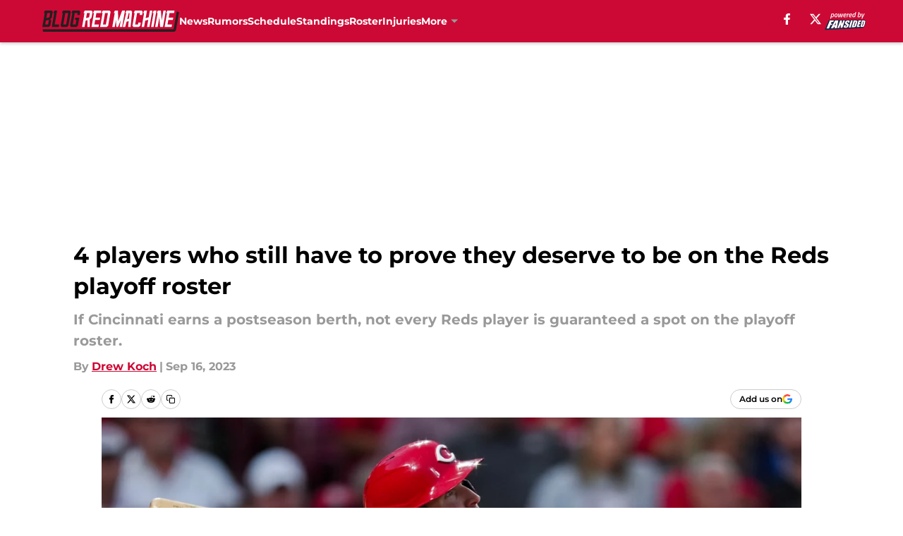

--- FILE ---
content_type: text/html
request_url: https://blogredmachine.com/posts/reds-4-players-prove-they-deserve-playoff-roster-hunter-renfroe-harrison-bader
body_size: 66157
content:
<!DOCTYPE html><html lang="en-US" q:render="ssr" q:route="html/" q:container="paused" q:version="1.15.0" q:base="https://assets.minutemediacdn.com/vl-prod/build/" q:locale="" q:manifest-hash="ubcogc" q:instance="u53hkwgl0b"><!--qv q:id=0 q:key=tntn:Qb_0--><!--qv q:id=1 q:key=uXAr:vp_3--><!--qv q:s q:sref=1 q:key=--><head q:head><!--qv q:id=2 q:key=0YpJ:vp_0--><!--qv q:key=nO_0--><meta charset="utf-8" q:head><link href="https://fonts.googleapis.com" rel="preconnect" crossOrigin="" q:key="https://fonts.googleapis.com" q:head><link href="https://fonts.gstatic.com" rel="preconnect" crossOrigin="" q:key="https://fonts.gstatic.com" q:head><link href="https://fonts.googleapis.com/css2?family=Inter:wght@400;700;800&amp;family=Roboto:wght@100;200;300;400;500;600;700;800;900&amp;display=swap" rel="stylesheet" q:key="google-fonts" q:head><title q:head>4 players who still have to prove they deserve to be on the Reds playoff roster</title><meta name="viewport" content="width=device-width, initial-scale=1.0" q:head><meta name="description" content="No, the Cincinnati Reds have not secured a postseason berth just yet. But if they do, which four players have some work to do to secure a roster spot?" q:head><meta property="fb:app_id" content="531030426978426" q:head><meta property="fb:pages" content="145910382092119" q:head><meta property="og:site_name" content="Blog Red Machine" q:head><meta property="og:url" content="https://blogredmachine.com/posts/reds-4-players-prove-they-deserve-playoff-roster-hunter-renfroe-harrison-bader" q:head><meta property="og:image:width" content="1440" q:head><meta property="og:image:height" content="810" q:head><meta name="twitter:url" content="https://blogredmachine.com/posts/reds-4-players-prove-they-deserve-playoff-roster-hunter-renfroe-harrison-bader" q:head><meta name="twitter:card" content="summary_large_image" q:head><meta name="twitter:image:width" content="1440" q:head><meta name="twitter:image:height" content="810" q:head><meta name="twitter:site" content="@blogredmachine" q:head><meta name="robots" content="max-image-preview:large" q:head><meta name="theme-color" content="#000000" q:head><meta property="og:type" content="article" q:head><meta property="og:title" content="4 players who still have to prove they deserve to be on the Reds playoff roster" q:head><meta property="og:image" content="https://images2.minutemediacdn.com/image/upload/c_crop,x_0,y_0,w_3876,h_2180/c_fill,w_1440,ar_1440:810,f_auto,q_auto,g_auto/images/GettyImages/mmsport/64/01haceneca9ag0sxb2ed.jpg" q:head><meta property="og:description" content="No, the Cincinnati Reds have not secured a postseason berth just yet. But if they do, which four players have some work to do to secure a roster spot?" q:head><meta property="article:published_time" content="2023-09-16T10:00:01Z" q:head><meta property="article:modified_time" content="2023-09-16T10:00:01Z" q:head><meta property="article:section" content="Reds News" q:head><meta property="article:tag" content="Reds" q:head><meta property="article:tag" content="cincinnati reds" q:head><meta property="article:tag" content="Harrison Bader" q:head><meta property="article:tag" content="Nick Martini" q:head><meta property="article:tag" content="Hunter Renfroe" q:head><meta name="twitter:image" content="https://images2.minutemediacdn.com/image/upload/c_crop,x_0,y_0,w_3876,h_2180/c_fill,w_1440,ar_1440:810,f_auto,q_auto,g_auto/images/GettyImages/mmsport/64/01haceneca9ag0sxb2ed.jpg" q:head><meta name="twitter:title" content="4 players who still have to prove they deserve to be on the Reds playoff roster" q:head><meta name="twitter:description" content="No, the Cincinnati Reds have not secured a postseason berth just yet. But if they do, which four players have some work to do to secure a roster spot?" q:head><link rel="preload" href="https://fonts.gstatic.com/s/montserrat/v31/JTUHjIg1_i6t8kCHKm4532VJOt5-QNFgpCu173w5aXo.woff2" as="font" type="font/woff2" crossorigin key="https://fonts.gstatic.com/s/montserrat/v31/JTUHjIg1_i6t8kCHKm4532VJOt5-QNFgpCu173w5aXo.woff2" q:key="https://fonts.gstatic.com/s/montserrat/v31/JTUHjIg1_i6t8kCHKm4532VJOt5-QNFgpCu173w5aXo.woff2" q:head><link rel="preload" href="https://fonts.gstatic.com/s/montserrat/v31/JTUHjIg1_i6t8kCHKm4532VJOt5-QNFgpCuM73w5aXo.woff2" as="font" type="font/woff2" crossorigin key="https://fonts.gstatic.com/s/montserrat/v31/JTUHjIg1_i6t8kCHKm4532VJOt5-QNFgpCuM73w5aXo.woff2" q:key="https://fonts.gstatic.com/s/montserrat/v31/JTUHjIg1_i6t8kCHKm4532VJOt5-QNFgpCuM73w5aXo.woff2" q:head><link rel="preload" href="https://fonts.gstatic.com/s/roboto/v50/KFOMCnqEu92Fr1ME7kSn66aGLdTylUAMQXC89YmC2DPNWubEbVmUiAo.woff2" as="font" type="font/woff2" crossorigin key="https://fonts.gstatic.com/s/roboto/v50/KFOMCnqEu92Fr1ME7kSn66aGLdTylUAMQXC89YmC2DPNWubEbVmUiAo.woff2" q:key="https://fonts.gstatic.com/s/roboto/v50/KFOMCnqEu92Fr1ME7kSn66aGLdTylUAMQXC89YmC2DPNWubEbVmUiAo.woff2" q:head><link rel="preload" href="https://fonts.gstatic.com/s/roboto/v50/KFOMCnqEu92Fr1ME7kSn66aGLdTylUAMQXC89YmC2DPNWuYaalmUiAo.woff2" as="font" type="font/woff2" crossorigin key="https://fonts.gstatic.com/s/roboto/v50/KFOMCnqEu92Fr1ME7kSn66aGLdTylUAMQXC89YmC2DPNWuYaalmUiAo.woff2" q:key="https://fonts.gstatic.com/s/roboto/v50/KFOMCnqEu92Fr1ME7kSn66aGLdTylUAMQXC89YmC2DPNWuYaalmUiAo.woff2" q:head><link rel="preload" href="https://fonts.gstatic.com/s/roboto/v50/KFOMCnqEu92Fr1ME7kSn66aGLdTylUAMQXC89YmC2DPNWuYjalmUiAo.woff2" as="font" type="font/woff2" crossorigin key="https://fonts.gstatic.com/s/roboto/v50/KFOMCnqEu92Fr1ME7kSn66aGLdTylUAMQXC89YmC2DPNWuYjalmUiAo.woff2" q:key="https://fonts.gstatic.com/s/roboto/v50/KFOMCnqEu92Fr1ME7kSn66aGLdTylUAMQXC89YmC2DPNWuYjalmUiAo.woff2" q:head><link rel="icon" href="https://images2.minutemediacdn.com/image/upload/v1600154707/Fansided/favicon_2.png" q:head><link rel="canonical" href="https://blogredmachine.com/posts/reds-4-players-prove-they-deserve-playoff-roster-hunter-renfroe-harrison-bader" q:head><link rel="preconnect" href="https://images2.minutemediacdn.com" crossorigin="anonymous" q:head><link rel="dns-prefetch" href="https://images2.minutemediacdn.com" q:head><style type="text/css" q:head>@font-face {font-family: 'Montserrat';
  font-style: normal;
  font-weight: 600;
  font-display: swap;
  src: url(https://fonts.gstatic.com/s/montserrat/v31/JTUHjIg1_i6t8kCHKm4532VJOt5-QNFgpCu173w5aXo.woff2) format('woff2');
  unicode-range: U+0000-00FF, U+0131, U+0152-0153, U+02BB-02BC, U+02C6, U+02DA, U+02DC, U+0304, U+0308, U+0329, U+2000-206F, U+20AC, U+2122, U+2191, U+2193, U+2212, U+2215, U+FEFF, U+FFFD;}@font-face {font-family: 'Montserrat';
  font-style: normal;
  font-weight: 700;
  font-display: swap;
  src: url(https://fonts.gstatic.com/s/montserrat/v31/JTUHjIg1_i6t8kCHKm4532VJOt5-QNFgpCuM73w5aXo.woff2) format('woff2');
  unicode-range: U+0000-00FF, U+0131, U+0152-0153, U+02BB-02BC, U+02C6, U+02DA, U+02DC, U+0304, U+0308, U+0329, U+2000-206F, U+20AC, U+2122, U+2191, U+2193, U+2212, U+2215, U+FEFF, U+FFFD;}@font-face {font-family: 'Roboto';
  font-style: normal;
  font-weight: 400;
  font-stretch: normal;
  font-display: swap;
  src: url(https://fonts.gstatic.com/s/roboto/v50/KFOMCnqEu92Fr1ME7kSn66aGLdTylUAMQXC89YmC2DPNWubEbVmUiAo.woff2) format('woff2');
  unicode-range: U+0000-00FF, U+0131, U+0152-0153, U+02BB-02BC, U+02C6, U+02DA, U+02DC, U+0304, U+0308, U+0329, U+2000-206F, U+20AC, U+2122, U+2191, U+2193, U+2212, U+2215, U+FEFF, U+FFFD;}@font-face {font-family: 'Roboto';
  font-style: normal;
  font-weight: 600;
  font-stretch: normal;
  font-display: swap;
  src: url(https://fonts.gstatic.com/s/roboto/v50/KFOMCnqEu92Fr1ME7kSn66aGLdTylUAMQXC89YmC2DPNWuYaalmUiAo.woff2) format('woff2');
  unicode-range: U+0000-00FF, U+0131, U+0152-0153, U+02BB-02BC, U+02C6, U+02DA, U+02DC, U+0304, U+0308, U+0329, U+2000-206F, U+20AC, U+2122, U+2191, U+2193, U+2212, U+2215, U+FEFF, U+FFFD;}@font-face {font-family: 'Roboto';
  font-style: normal;
  font-weight: 700;
  font-stretch: normal;
  font-display: swap;
  src: url(https://fonts.gstatic.com/s/roboto/v50/KFOMCnqEu92Fr1ME7kSn66aGLdTylUAMQXC89YmC2DPNWuYjalmUiAo.woff2) format('woff2');
  unicode-range: U+0000-00FF, U+0131, U+0152-0153, U+02BB-02BC, U+02C6, U+02DA, U+02DC, U+0304, U+0308, U+0329, U+2000-206F, U+20AC, U+2122, U+2191, U+2193, U+2212, U+2215, U+FEFF, U+FFFD;}</style><style q:head>:root {--color-black:#000000;--color-blue:#0066CC;--color-darkGrey:#999999;--color-grey:#cccccc;--color-lightGrey:#F7F7F7;--color-primary:#CC0934;--color-secondary:#999999;--color-white:#FFFFFF;--font-family-big:Montserrat;--font-weight-big:700;--font-size-big-lg:14px;--font-size-big-md:14px;--font-size-big-sm:12px;--font-family-bigger:Montserrat;--font-weight-bigger:700;--font-size-bigger-lg:16px;--font-size-bigger-md:16px;--font-size-bigger-sm:14px;--font-family-gigantic:Montserrat;--font-weight-gigantic:700;--font-size-gigantic-lg:32px;--font-size-gigantic-md:24px;--font-size-gigantic-sm:22px;--font-family-huge:Montserrat;--font-weight-huge:700;--font-size-huge-lg:24px;--font-size-huge-md:22px;--font-size-huge-sm:18px;--font-family-large:Montserrat;--font-weight-large:700;--font-size-large-lg:20px;--font-size-large-md:20px;--font-size-large-sm:16px;--font-family-normal:Roboto;--font-weight-normal:400;--font-size-normal-lg:18px;--font-size-normal-md:18px;--font-size-normal-sm:18px;--font-family-tiny:Montserrat;--font-weight-tiny:700;--font-size-tiny-lg:12px;--font-size-tiny-md:12px;--font-size-tiny-sm:10px;}</style><script async type="text/javascript" id="clientApiData" q:key="clientApiData" q:head>window.clientApiData = {"pageData":{"distributionChannels":["author|dkoch","recent-posts","reds-news"],"language":"en","experiments":["new-condensed-scroll|control"],"pageType":"PostPage","articleId":"01ha8bh6vz98","property":"64","contentTags":["Reds","cincinnati reds","Harrison Bader","Nick Martini","Hunter Renfroe"],"isMobileViewer":false,"topic":"Reds","vertical":"MLB","siteName":"Blog Red Machine","resourceID":"01ha8bh6vz98","autoTags":[]},"paletteData":{"colors":{"black":"#000000","blue":"#0066CC","darkGrey":"#999999","grey":"#cccccc","lightGrey":"#F7F7F7","primary":"#CC0934","secondary":"#999999","white":"#FFFFFF"},"fonts":[{"family":"Montserrat","stylesheetUrl":"https://fonts.googleapis.com/css?family=Montserrat:600,700&display=swap","type":"stylesheetUrl","weights":["700"]},{"family":"Roboto","stylesheetUrl":"https://fonts.googleapis.com/css?family=Roboto:400,600,700&display=swap","type":"stylesheetUrl","weights":["400"]}],"typography":{"big":{"fontFamily":"Montserrat","fontWeight":700,"screenSizes":{"large":14,"medium":14,"small":12}},"bigger":{"fontFamily":"Montserrat","fontWeight":700,"screenSizes":{"large":16,"medium":16,"small":14}},"gigantic":{"fontFamily":"Montserrat","fontWeight":700,"screenSizes":{"large":32,"medium":24,"small":22}},"huge":{"fontFamily":"Montserrat","fontWeight":700,"screenSizes":{"large":24,"medium":22,"small":18}},"large":{"fontFamily":"Montserrat","fontWeight":700,"screenSizes":{"large":20,"medium":20,"small":16}},"normal":{"fontFamily":"Roboto","fontWeight":400,"screenSizes":{"large":18,"medium":18,"small":18}},"tiny":{"fontFamily":"Montserrat","fontWeight":700,"screenSizes":{"large":12,"medium":12,"small":10}}}}};</script><script type="text/javascript" id="OneTrustAutoBlock" q:key="oneTrustAutoBlock" q:head></script><script type="text/javascript" src="https://cdn-ukwest.onetrust.com/scripttemplates/otSDKStub.js" id="OneTrustURL" data-domain-script="01948883-cdc5-73d6-a267-dd1f0a86d169" q:key="oneTrustStub" q:head></script><script type="text/javascript" src="https://cdn.cookielaw.org/opt-out/otCCPAiab.js" id="OneTrustIAB" ccpa-opt-out-ids="C0004" ccpa-opt-out-geo="ca" ccpa-opt-out-lspa="true" q:key="oneTrustIAB" q:head></script><script type="text/javascript" id="OneTrustInit" q:key="oneTrustInit" q:head>
      function OptanonWrapper() {
      const geoData = OneTrust.getGeolocationData?.();
      const isUS = (geoData?.country === "US");
      const groups = window.OnetrustActiveGroups || '';
      const consentGiven = groups.includes(',C0004,');

      const shouldLoadAutoBlockScript = !isUS || (isUS && !consentGiven);

      // Update Permutive consent based on current consent status
      function updatePermutiveConsent(hasConsent) {
        function attemptUpdate() {
          if (window.permutive && typeof window.permutive.consent === 'function') {
            if (hasConsent) {
              window.permutive.consent({ "opt_in": true, "token": "CONSENT_CAPTURED" });
            } else {
              window.permutive.consent({ "opt_in": false });
            }
            return true;
          }
          return false;
        }

        // Try immediately
        if (!attemptUpdate()) {
          // If Permutive isn't ready, retry after a short delay
          setTimeout(function() {
            attemptUpdate();
          }, 200);
        }
      }

      // Set initial Permutive consent status
      updatePermutiveConsent(consentGiven);

      // Set up consent change handler to update Permutive when consent changes
      OneTrust.OnConsentChanged(function(eventData) {
        // Use a small delay to ensure OnetrustActiveGroups is updated
        // OneTrust may fire the callback before updating the groups
        setTimeout(function() {
          // Update consent status from event data
          const updatedGroups = window.OnetrustActiveGroups || '';
          const updatedConsentGiven = updatedGroups.includes(',C0004,');
          updatePermutiveConsent(updatedConsentGiven);

          // Handle auto-block script loading and page reload for US users
          // If user is in US and opts out (no longer has consent), load auto-block
          if (isUS && !updatedConsentGiven) {
            loadAutoBlockScript();
            location.reload();
          }
        }, 150);
      });

      if (shouldLoadAutoBlockScript) {
        loadAutoBlockScript();
      }

      function loadAutoBlockScript() {
        const autoBlockScript = document.getElementById('OneTrustAutoBlock');
        if (autoBlockScript && !autoBlockScript.src) {
          autoBlockScript.src = 'https://cdn-ukwest.onetrust.com/consent/01948883-cdc5-73d6-a267-dd1f0a86d169/OtAutoBlock.js';
        }
      }
    }
  </script><script async src="https://accounts.google.com/gsi/client" id="google-auth" q:key="google-auth" q:head></script><script type="text/javascript" id="mmBCPageData" q:key="mmBCPageData" q:head>
        window.mmBCPageData = {
          property: '64',
          authors: ["dkoch"],
          pageType: 'PostPage',
        };</script><script async type="text/javascript" id="update-hem-cookie" q:key="update-hem-cookie" q:head>
      (function () {
        function getCookie(name) {
          const value = '; ' + document.cookie;
          const parts = value.split('; ' + name + '=');
          if (parts.length === 2) {
            return parts.pop().split(";").shift();
          }
          return null;
        }

        function processUserId(userId) {
            if (!userId) return;
            document.cookie = 'mm_bc_user_sha' + '=' + userId + '; path=/; max-age=31536000; Secure; SameSite=Lax';
        }

        const existingValue = getCookie('mm_bc_user_sha');
        if (existingValue) {
          processUserId(existingValue);
          return;
        }

        if (window.dataLayer && Array.isArray(window.dataLayer)) {
          const found = window.dataLayer.find(e => e.bc_reg_user_id);
          if (found) {
            processUserId(found.bc_reg_user_id);
            return;
          }
        }

        // Intercept future pushes to dataLayer and capture bc_reg_user_id
        if (window.dataLayer) {
          const originalPush = window.dataLayer.push;
          window.dataLayer.push = function () {
            for (let arg of arguments) {
              if (arg.bc_reg_user_id) {
                processUserId(arg.bc_reg_user_id);
              }
            }
            return originalPush.apply(window.dataLayer, arguments);
          };
        }
    })();
  </script><script id="chartbeatData" type="text/javascript" q:key="chartbeatData" q:head>
    window._sf_async_config = {
      uid: 67224,
      domain: 'blogredmachine.com',
      useCanonical: true,
      useCanonicalDomain: true,
      flickerControl: false,
      sections: 'Reds News',
      authors: 'Drew Koch'
    };
  </script><script id="chartbeatHeadline" type="text/javascript" src="https://static.chartbeat.com/js/chartbeat_mab.js" async q:key="chartbeatHeadline" q:head></script><script src="https://ak.sail-horizon.com/spm/spm.v1.min.js" id="sailthru" async q:key="sailthru" q:head></script><script id="sailthruInit" type="text/javascript" q:key="sailthruInit" q:head>
    // Wait for Sailthru to be available on window before initializing
    (function checkSailthru(attempts = 0) {
      if (typeof window.Sailthru !== 'undefined') {
        Sailthru.init({ customerId: 'c92e7ba97ddecf8d779ded02d904b48b' });
      } else if (attempts < 3) {
        // Check again after a short delay, limit to 3 attempts
        setTimeout(() => checkSailthru(attempts + 1), 100);
      }
    })();
  </script><script src="https://static.chartbeat.com/js/chartbeat.js" async type="text/javascript" class="optanon-category-C0002 optanon-category-SPD_BG" q:key="chartbeat" q:head></script><script src="https://static.chartbeat.com/js/subscriptions.js" async type="text/javascript" q:key="chartbeatSubscriptions" q:head></script><script id="chartbeatConversion" type="text/javascript" q:key="chartbeatConversion" q:head>
    class ChartbeatConversionEvents {
      constructor() {
        this.isAttached = false;
        this.observer = null;
        this.originalPushState = history.pushState;
        this.init();
      }

      // Form finders
      findRegForm() {
        // Return the iframe container since we can't access cross-origin iframe content
        const form = document.getElementById('voltax-auth-openpass');
        const iframe = form?.querySelector('iframe');
        return iframe || null;
      }

      findNewsletterForm() {
        return document.getElementsByClassName('bcForm')[0]?.querySelector('input[type="text"]') || null;
      }

      // Track event helper
      track(eventName) {
        if (typeof window.chartbeat === 'function') {
          chartbeat(eventName);
        }
      }

      // Creates a tracker with start/complete/cancel state management
      createTracker(prefix) {
        let hasShown = false;
        let hasStarted = false;
        let hasCompleted = false;
        let hasCanceled = false;
        
        return {
          shown: () => { hasShown = true; this.track(prefix + 'Shown'); },
          start: () => { hasStarted = true; this.track(prefix + 'Start'); },
          complete: () => { hasCompleted = true; if (hasStarted) this.track(prefix + 'Complete'); },
          cancel: () => { 
            if (hasShown && !hasCompleted && !hasCanceled) {
              hasCanceled = true;
              this.track(prefix + 'Cancel');
            }
          }
        };
      }

      // Registration Wall tracking
      setupRegistrationTracking(regForm) {
        const reg = this.createTracker('trackRegistration');
        reg.shown();
        
        // Start: any auth button click or openpass form
        regForm.querySelectorAll('.voltax-auth-button, .voltax-auth-google-button')
          .forEach(btn => btn.addEventListener('click', reg.start, { once: true }));

        // OpenPass iframe tracking
        const iframe = regForm.querySelector('#voltax-auth-openpass').querySelector('iframe');
        if (!iframe) {
          return;
        }
        
        let hasInteracted = false;
        // Only event that is triggered when the user is interacting with the iframe
        iframe.addEventListener('mouseenter', () => {
          hasInteracted = true;
          reg.start();
        }, { once: true });

        // Complete: when "voltax_auth_provider" is set in local storage
        // Cancel: when modal closes without completing (modal removed from DOM)
        const regObserver = new MutationObserver(() => {
          if (localStorage.getItem('voltax_auth_provider')) {
            reg.complete();
            regObserver.disconnect();
          } else if (!iframe.isConnected) {
            reg.cancel();
            regObserver.disconnect();
          }
        });
        regObserver.observe(document.body, { childList: true, subtree: true });
        
        // Cancel: leave page without completing (user navigates away)
        window.addEventListener('beforeunload', reg.cancel);
      }

      // Newsletter tracking
      setupNewsletterTracking(newsletterForm) {
        const nl = this.createTracker('trackNewsletterSignup');
        nl.shown();
        
        const emailInput = newsletterForm.querySelector('input[type="text"]');
        const submitBtn = newsletterForm.querySelector('.blueConicButton input[type="submit"]');
        
        // Start: focus email input
        if (emailInput) {
          emailInput.addEventListener('focus', nl.start, { once: true });
        }
        
        // Complete: form submit or button click
        newsletterForm.addEventListener('submit', nl.complete, { once: true });
        if (submitBtn) {
          submitBtn.addEventListener('click', nl.complete, { once: true });
        }
        
        // Cancel: leave page, URL change (finite scroll), or form is removed from DOM
        window.addEventListener('beforeunload', nl.cancel);
        window.addEventListener('popstate', nl.cancel);
        
        // Cancel: when modal closes without completing (form removed from DOM)
        const nlObserver = new MutationObserver(() => {
          if (!newsletterForm.isConnected) {
            nl.cancel();
            nlObserver.disconnect();
          }
        });
        nlObserver.observe(document.body, { childList: true, subtree: true });
        
        const originalPushState = this.originalPushState;
        history.pushState = function(...args) {
          nl.cancel();
          return originalPushState.apply(history, args);
        };
      }

      attachListener() {
        if (this.isAttached) return;
        
        const regForm = this.findRegForm();
        const newsletterForm = this.findNewsletterForm();
        
        if (typeof window.chartbeat !== 'function' || (!regForm && !newsletterForm)) return;

        if (regForm) this.setupRegistrationTracking(document.getElementById('voltax-sign-in'));
        if (newsletterForm) this.setupNewsletterTracking(document.getElementsByClassName('bcForm')[0]);

        this.isAttached = true;
        if (this.observer) this.observer.disconnect();
      }

      init() {
        this.observer = new MutationObserver(() => this.attachListener());
        this.observer.observe(document.body, { childList: true, subtree: true });
        this.attachListener();
      }
    }

    window.addEventListener("DOMContentLoaded", () => {
      new ChartbeatConversionEvents();
    });
  </script><script async type="text/javascript" id="cwv-tracker" q:key="cwv-tracker" q:head>
          (function () {
            const SAMPLE_PERCENTAGE = 50;
            if (Math.random() < SAMPLE_PERCENTAGE / 100) {
              const script = document.createElement("script");
              script.src =
                "https://assets.minutemediacdn.com/mm-cwv-tracker/prod/mm-cwv-tracker.js";
              script.async = true;
              document.head.appendChild(script);
            }
          })();
        </script><script async type="text/javascript" id="gtm" data-consent-category="C0001" q:key="gtm" q:head>(function(w,d,s,l,i){w[l]=w[l]||[];w[l].push({'gtm.start': new Date().getTime(),event:'gtm.js'});var f=d.getElementsByTagName(s)[0],j=d.createElement(s),dl=l!='dataLayer'?'&l='+l:'';j.async=true;j.src='https://www.googletagmanager.com/gtm.js?id='+i+dl;f.parentNode.insertBefore(j,f);})(window,document,'script','dataLayer','GTM-TCW5HW')</script><script async type="text/javascript" id="Adshield" data-consent-category="C0004" q:key="Adshield" q:head>var script = document.createElement('script');

script.async = true;
script.id = "xpcNQ";
script.setAttribute("data-sdk", "l/1.1.11");
script.setAttribute("data-cfasync", "false");
script.src = "https://html-load.com/loader.min.js";
script.charset = "UTF-8";

script.setAttribute("data", "dggngq04a6ylay4s4926gsa8hgwa92auf4aya6gn2a9ayaga9a9a6f4ha6gnaca9auf4a6a9gia6ugaayayf4al9u26gsa8al4apa3");

script.setAttribute("onload", "!async function(){let e='html-load.com';const t=window,r=e=>new Promise((t=>setTimeout(t,e))),o=t.atob,a=t.btoa,s=r=>{const s=o('VGhlcmUgd2FzIGEgcHJvYmxlbSBsb2FkaW5nIHRoZSBwYWdlLiBQbGVhc2UgY2xpY2sgT0sgdG8gbGVhcm4gbW9yZS4=');if(confirm(s)){const o=new t.URL('https://report.error-report.com/modal'),s=o.searchParams;s.set('url',a(location.href)),s.set('error',a(r.toString())),s.set('domain',e),location.href=o.href}else location.reload()};try{const c=()=>new Promise((e=>{let r=Math.random().toString(),o=Math.random().toString();t.addEventListener('message',(e=>e.data===r&&t.postMessage(o,'*'))),t.addEventListener('message',(t=>t.data===o&&e())),t.postMessage(r,'*')}));async function n(){try{let e=!1,o=Math.random().toString();if(t.addEventListener('message',(t=>{t.data===o+'_as_res'&&(e=!0)})),t.postMessage(o+'_as_req','*'),await c(),await r(500),e)return!0}catch(e){console.error(e)}return!1}const i=[100,500,1e3];for(let l=0;l<=i.length&&!await n();l++){if(l===i.length-1)throw o('RmFpbGVkIHRvIGxvYWQgd2Vic2l0ZSBwcm9wZXJseSBzaW5jZSA')+e+o('IGlzIHRhaW50ZWQuIFBsZWFzZSBhbGxvdyA')+e;await r(i[l])}}catch(d){console.error(d);try{t.localStorage.setItem(t.location.host+'_fa_'+a('last_bfa_at'),Date.now().toString())}catch(m){}try{setInterval((()=>document.querySelectorAll('link,style').forEach((e=>e.remove()))),100);const h=await(await fetch('https://error-report.com/report?type=loader_light&url='+a(location.href)+'&error='+a(d),{method:'POST'})).text();let g=!1;t.addEventListener('message',(e=>{'as_modal_loaded'===e.data&&(g=!0)}));let p=document.createElement('iframe');const f=new t.URL('https://report.error-report.com/modal'),u=f.searchParams;u.set('url',a(location.href)),u.set('eventId',h),u.set('error',a(d)),u.set('domain',e),p.src=f.href,p.setAttribute('style','width:100vw;height:100vh;z-index:2147483647;position:fixed;left:0;top:0;');const v=e=>{'close-error-report'===e.data&&(p.remove(),t.removeEventListener('message',v))};t.addEventListener('message',v),document.body.appendChild(p);const w=()=>{const e=p.getBoundingClientRect();return'none'!==t.getComputedStyle(p).display&&0!==e.width&&0!==e.height},S=setInterval((()=>{if(!document.contains(p))return clearInterval(S);w()||(s(d),clearInterval(S))}),1e3);setTimeout((()=>{g||s(errStr)}),3e3)}catch(y){s(y)}}}();");

script.setAttribute("onerror", "!async function(){const e=window,t=e.atob,r=e.btoa;let o=JSON.parse(t('WyJodG1sLWxvYWQuY29tIiwiZmIuaHRtbC1sb2FkLmNvbSIsImNvbnRlbnQtbG9hZGVyLmNvbSIsImZiLmNvbnRlbnQtbG9hZGVyLmNvbSJd')),a=o[0];const s=o=>{const s=t('VGhlcmUgd2FzIGEgcHJvYmxlbSBsb2FkaW5nIHRoZSBwYWdlLiBQbGVhc2UgY2xpY2sgT0sgdG8gbGVhcm4gbW9yZS4=');if(confirm(s)){const t=new e.URL('https://report.error-report.com/modal'),s=t.searchParams;s.set('url',r(location.href)),s.set('error',r(o.toString())),s.set('domain',a),location.href=t.href}else location.reload()};try{if(void 0===e.as_retry&&(e.as_retry=0),e.as_retry>=o.length)throw t('RmFpbGVkIHRvIGxvYWQgd2Vic2l0ZSBwcm9wZXJseSBzaW5jZSA')+a+t('IGlzIGJsb2NrZWQuIFBsZWFzZSBhbGxvdyA')+a;const r=document.querySelector('#xpcNQ'),s=document.createElement('script');for(let e=0;e<r.attributes.length;e++)s.setAttribute(r.attributes[e].name,r.attributes[e].value);const n=new e.URL(r.getAttribute('src'));n.host=o[e.as_retry++],s.setAttribute('src',n.href),r.setAttribute('id',r.getAttribute('id')+'_'),r.parentNode.insertBefore(s,r),r.remove()}catch(t){console.error(t);try{e.localStorage.setItem(e.location.host+'_fa_'+r('last_bfa_at'),Date.now().toString())}catch(e){}try{setInterval((()=>document.querySelectorAll('link,style').forEach((e=>e.remove()))),100);const o=await(await fetch('https://error-report.com/report?type=loader_light&url='+r(location.href)+'&error='+r(t),{method:'POST'})).text();let n=!1;e.addEventListener('message',(e=>{'as_modal_loaded'===e.data&&(n=!0)}));let c=document.createElement('iframe');const i=new e.URL('https://report.error-report.com/modal'),l=i.searchParams;l.set('url',r(location.href)),l.set('eventId',o),l.set('error',r(t)),l.set('domain',a),c.src=i.href,c.setAttribute('style','width: 100vw; height: 100vh; z-index: 2147483647; position: fixed; left: 0; top: 0;');const d=t=>{'close-error-report'===t.data&&(c.remove(),e.removeEventListener('message',d))};e.addEventListener('message',d),document.body.appendChild(c);const m=()=>{const t=c.getBoundingClientRect();return'none'!==e.getComputedStyle(c).display&&0!==t.width&&0!==t.height},h=setInterval((()=>{if(!document.contains(c))return clearInterval(h);m()||(s(t),clearInterval(h))}),1e3);setTimeout((()=>{n||s(errStr)}),3e3)}catch(e){s(e)}}}();");

document.head.appendChild(script);</script><script async type="text/javascript" id="accessibility" data-consent-category="C0001" q:key="accessibility" q:head>const style = document.createElement('style');
style.innerHTML = `
      #INDmenu-btn {
        display:none;
      }
    `;
document.head.appendChild(style);
window.mmClientApi = window.mmClientApi || [];
window.mmClientApi.push('injectAccessibilityIcon', {});</script><script async type="text/javascript" id="Create ads placeholders (code)" data-consent-category="C0004" q:key="Create ads placeholders (code)" q:head>var placeholders = {
    oneOnOne: {
        id: "div-gpt-ad-1552218089756-0"
    },
    sidebar1: {
        id: "div-sideBar1"
    },
    sidebar2: {
        id: "div-sideBar2"
    },
    top: {
        id: "div-gpt-ad-1552218170642-0"
    },
    stickyBottom: {
        id: "div-sticky-bottom"
    },
    belowTopSection: {
        id: "below-top-section"
    },
    belowSecondSection: {
        id: "below-second-section"
    }
};
mmClientApi.push('injectAdPlaceholders', placeholders);</script><script async type="text/javascript" id="commercial-api" data-consent-category="C0004" q:key="commercial-api" q:head>(function () {
    mmClientApi.push('getPageData', function ({ experiments }) {
        let commercialScriptUrl;
        const baseUrl = 'https://uds-selector.bqstreamer.com/library/fansided/64/code';
        const ref = '&mm-referer=' + encodeURIComponent(location.href);

        if (experiments && experiments.includes('new-condensed-scroll|condensed')) {
            commercialScriptUrl = `${baseUrl}?mz-subid=1${ref}`;
        }
        // Default fallback
        else {
            commercialScriptUrl = `${baseUrl}?mm-referer=${encodeURIComponent(location.href)}`;
        }

        // Inject script
        const commercialScript = document.createElement('script');
        commercialScript.src = commercialScriptUrl;
        document.head.appendChild(commercialScript);
    });
})();</script><script async type="text/javascript" id="Pushly" data-consent-category="C0004" q:key="Pushly" q:head>const pushlySdk = document.createElement('script');
            pushlySdk.async = true;
            pushlySdk.src = 'https://cdn.p-n.io/pushly-sdk.min.js?domain_key=SjASIOMtDBThldu8LG32XXOjOidFktPoQ6bd';
            pushlySdk.type = 'text/javascript';
            document.head.appendChild(pushlySdk);
            const pushlySW = document.createElement('script');
            pushlySW.type = 'text/javascript';
            pushlySW.textContent = 'function pushly(){window.PushlySDK.push(arguments)}window.PushlySDK=window.PushlySDK||[],pushly("load",{domainKey:"SjASIOMtDBThldu8LG32XXOjOidFktPoQ6bd",sw:"/" + "assets/pushly/pushly-sdk-worker.js"});'
            document.head.appendChild(pushlySW);
</script><script defer type="text/javascript" id="Mini Player" data-consent-category="C0004" q:key="Mini Player" q:head>window.mmClientApi?.push('getPageData', pageDataObject => {
  const experiments = pageDataObject?.experiments;
  if (experiments.includes('vid-config|test')) return;
  const noVideoPlayer = pageDataObject?.tags?.find(tag => tag === 'no-video-player');
  if(!noVideoPlayer) {
    const mmVideoScript = document.createElement('script');
    mmVideoScript.src = 'https://players.voltaxservices.io/players/1/code?mm-referer=' + location.href;
    document.head.appendChild(mmVideoScript);
  }
});</script><script type="application/ld+json" q:key="ldArticle" q:head>{"@context":"http://schema.org","@type":"NewsArticle","mainEntityOfPage":{"@type":"WebPage","@id":"https://blogredmachine.com/posts/reds-4-players-prove-they-deserve-playoff-roster-hunter-renfroe-harrison-bader"},"headline":"4 players who still have to prove they deserve to be on the Reds playoff roster","image":[{"@type":"ImageObject","url":"https://images2.minutemediacdn.com/image/upload/c_fill,w_1200,ar_1:1,f_auto,q_auto,g_auto/images/GettyImages/mmsport/64/01haceneca9ag0sxb2ed.jpg","width":1200,"height":1200},{"@type":"ImageObject","url":"https://images2.minutemediacdn.com/image/upload/c_fill,w_1200,ar_16:9,f_auto,q_auto,g_auto/images/GettyImages/mmsport/64/01haceneca9ag0sxb2ed.jpg","width":1200,"height":675},{"@type":"ImageObject","url":"https://images2.minutemediacdn.com/image/upload/c_fill,w_1200,ar_4:3,f_auto,q_auto,g_auto/images/GettyImages/mmsport/64/01haceneca9ag0sxb2ed.jpg","width":1200,"height":900}],"datePublished":"2023-09-16T10:00:01Z","dateModified":"2023-09-16T10:00:01Z","publisher":{"@type":"Organization","name":"Blog Red Machine","logo":{"@type":"ImageObject","url":"https://images2.minutemediacdn.com/image/upload/v1621776779/Fansided/BlogRedMachine/BlogRedMachine_logo.svg"}},"description":"No, the Cincinnati Reds have not secured a postseason berth just yet. But if they do, which four players have some work to do to secure a roster spot?","articleSection":"Reds News","author":{"@type":"Person","name":"Drew Koch","url":"https://blogredmachine.com/author/dkoch"}}</script><script type="application/ld+json" q:key="ldBreadcrumb" q:head>{"@context":"http://schema.org","@type":"BreadcrumbList","itemListElement":[{"@type":"ListItem","position":1,"name":"Home","item":"https://blogredmachine.com"},{"@type":"ListItem","position":2,"name":"Reds News","item":"https://blogredmachine.com/cincinnati-reds-news/"}]}</script><script src="https://123p.blogredmachine.com/script.js" type="text/javascript" async q:key="blueconic" q:head></script><script src="https://assets.minutemediacdn.com/recirculation-widget/prod/mm-recirculation-injector.js" type="text/javascript" async q:key="RecirculationWidget" q:head></script><!--/qv--><!--/qv--><link rel="modulepreload" href="https://assets.minutemediacdn.com/vl-prod/build/q-RFD0BxB0.js"><script type="module" async="true" src="https://assets.minutemediacdn.com/vl-prod/build/q-RFD0BxB0.js"></script><link rel="stylesheet" href="https://assets.minutemediacdn.com/vl-prod/assets/B7lxWAVq-style.css"><link rel="modulepreload" href="https://assets.minutemediacdn.com/vl-prod/build/q-XYi0b4s7.js"><link rel="preload" href="https://assets.minutemediacdn.com/vl-prod/assets/BVNo9WO4-bundle-graph.json" as="fetch" crossorigin="anonymous"><script type="module" async="true">let b=fetch("https://assets.minutemediacdn.com/vl-prod/assets/BVNo9WO4-bundle-graph.json");import("https://assets.minutemediacdn.com/vl-prod/build/q-XYi0b4s7.js").then(({l})=>l("https://assets.minutemediacdn.com/vl-prod/build/",b));</script><link rel="modulepreload" href="https://assets.minutemediacdn.com/vl-prod/build/q-CKV4Cmn3.js"><style q:style="nxuput-0" hidden>:root{view-transition-name:none}</style></head><body lang="en"><!--qv q:id=3 q:key=wgGj:vp_1--><!--qv q:key=Ir_2--><!--qv q:id=4 q:key=IOjm:Ir_0--><!--qv q:id=5 q:key=y7mZ:ec_1--><!--qv q:id=6 q:key=HsRY:uX_4--><!--qv q:s q:sref=6 q:key=--><!--qv q:id=7 q:key=2Q82:uX_0--><header q:key="Ma_7"><!--qv q:id=8 q:key=4hHK:Ma_0--><script type="placeholder" hidden q:id="9" on-document:load="q-CChdj-WW.js#s_rAMdnXtK8Co[0 1]"></script><!--/qv--><!--qv q:id=a q:key=xtrp:Ma_4--><div class="fixed flex items-center space-between w-full top-0 px-5 md:px-f-2 lg:px-f-1.5 z-50 shadow-header bg-primary h-f-3" q:key="Ut_4"><!--qv q:id=b q:key=yY0a:Ut_0--><div aria-label="More Menu Items" class="block lg:hidden w-6 h-6 min-w-[24px] relative mr-5 cursor-pointer" on:click="q-DFv9FKiq.js#s_xjW80feA0gU[0]" q:key="oy_0" q:id="c"><span class="block absolute h-0.5 ease-in-out duration-200 origin-right-center opacity-1 bg-white top-1 w-full"></span><span class="block absolute h-0.5 ease-in-out duration-200 origin-right-center opacity-1 bg-white top-3 w-full"></span><span class="block absolute h-0.5 ease-in-out duration-200 origin-right-center opacity-1 bg-white top-5 w-full"></span></div><!--/qv--><!--qv q:id=d q:key=aTke:Ut_1--><div style="top:60px;height:calc(100vh - 60px)" class="fixed block lg:hidden w-full ease-in-out duration-300 z-[2] overflow-y-auto opacity-0 -left-full bg-white" q:key="rG_3"><nav><ul class="m-5"><!--qv q:id=e q:key=DVWB:0--><!--qv q:id=f q:key=LnC7:QF_1--><li class="list-none mb-5 leading-5 w-full" q:key="r0_1"><!--qv q:id=g q:key=deAA:r0_0--><h4 q:key="SZ_1"><!--qv q:s q:sref=g q:key=--><a href="https://blogredmachine.com/cincinnati-reds-news/" class="mobile-nav-top text-black font-group-bigger" on:click="q-CFrb4OhO.js#s_av6wsRFPToI[0]" q:id="h"><!--t=i-->News<!----></a><!--/qv--></h4><!--/qv--></li><!--/qv--><!--/qv--><!--qv q:id=j q:key=DVWB:1--><!--qv q:id=k q:key=LnC7:QF_1--><li class="list-none mb-5 leading-5 w-full" q:key="r0_1"><!--qv q:id=l q:key=deAA:r0_0--><h4 q:key="SZ_1"><!--qv q:s q:sref=l q:key=--><a href="https://blogredmachine.com/cincinnati-reds-rumors/" class="mobile-nav-top text-black font-group-bigger" on:click="q-CFrb4OhO.js#s_av6wsRFPToI[0]" q:id="m"><!--t=n-->Rumors<!----></a><!--/qv--></h4><!--/qv--></li><!--/qv--><!--/qv--><!--qv q:id=o q:key=DVWB:2--><!--qv q:id=p q:key=LnC7:QF_1--><li class="list-none mb-5 leading-5 w-full" q:key="r0_1"><!--qv q:id=q q:key=deAA:r0_0--><h4 q:key="SZ_1"><!--qv q:s q:sref=q q:key=--><a href="https://blogredmachine.com/schedule" class="mobile-nav-top text-black font-group-bigger" on:click="q-CFrb4OhO.js#s_av6wsRFPToI[0]" q:id="r"><!--t=s-->Schedule<!----></a><!--/qv--></h4><!--/qv--></li><!--/qv--><!--/qv--><!--qv q:id=t q:key=DVWB:3--><!--qv q:id=u q:key=LnC7:QF_1--><li class="list-none mb-5 leading-5 w-full" q:key="r0_1"><!--qv q:id=v q:key=deAA:r0_0--><h4 q:key="SZ_1"><!--qv q:s q:sref=v q:key=--><a href="https://blogredmachine.com/standings" class="mobile-nav-top text-black font-group-bigger" on:click="q-CFrb4OhO.js#s_av6wsRFPToI[0]" q:id="w"><!--t=x-->Standings<!----></a><!--/qv--></h4><!--/qv--></li><!--/qv--><!--/qv--><!--qv q:id=y q:key=DVWB:4--><!--qv q:id=z q:key=LnC7:QF_1--><li class="list-none mb-5 leading-5 w-full" q:key="r0_1"><!--qv q:id=10 q:key=deAA:r0_0--><h4 q:key="SZ_1"><!--qv q:s q:sref=10 q:key=--><a href="https://blogredmachine.com/roster" class="mobile-nav-top text-black font-group-bigger" on:click="q-CFrb4OhO.js#s_av6wsRFPToI[0]" q:id="11"><!--t=12-->Roster<!----></a><!--/qv--></h4><!--/qv--></li><!--/qv--><!--/qv--><!--qv q:id=13 q:key=DVWB:5--><!--qv q:id=14 q:key=LnC7:QF_1--><li class="list-none mb-5 leading-5 w-full" q:key="r0_1"><!--qv q:id=15 q:key=deAA:r0_0--><h4 q:key="SZ_1"><!--qv q:s q:sref=15 q:key=--><a href="https://blogredmachine.com/injuries" class="mobile-nav-top text-black font-group-bigger" on:click="q-CFrb4OhO.js#s_av6wsRFPToI[0]" q:id="16"><!--t=17-->Injuries<!----></a><!--/qv--></h4><!--/qv--></li><!--/qv--><!--/qv--><!--qv q:id=18 q:key=DVWB:6--><!--qv q:id=19 q:key=mRxo:QF_0--><li class="list-none mb-5 leading-5 uppercase" q:key="iC_3"><span class="w-full flex justify-between cursor-pointer" on:click="q-DMjOCr53.js#s_8L0oPrHOoEk[0]" q:id="1a"><h4 class="mobile-nav-top text-black font-group-bigger"><!--qv q:id=1b q:key=deAA:iC_0--><!--qv q:s q:sref=1b q:key=--><!--t=1c-->More<!----><!--/qv--><!--/qv--></h4><!--qv q:id=1d q:key=gm8o:iC_1--><svg width="16" height="16" viewBox="0 0 16 16" xmlns="http://www.w3.org/2000/svg" class="ease duration-300 fill-black [&amp;_polygon]:fill-black w-4" on:click="q-C6nGfzpG.js#s_XvheRgK9qJE[0]" q:key="XS_1" q:id="1e"><g fill-rule="evenodd"><path d="M11,8.09909655 L6.5,13 L5,11.3663655 L8.09099026,8 L5,4.63363448 L6.5,3 L11,7.90090345 L10.9090097,8 L11,8.09909655 Z" fill-rule="nonzero" transform="rotate(90 8 8)"></path></g></svg><!--/qv--></span></li><!--/qv--><!--/qv--></ul></nav><!--qv q:key=rG_2--><!--qv q:id=1f q:key=fUhI:rG_0--><div class="h-[1px] m-5 bg-lightGrey" q:key="Im_0"></div><!--/qv--><div class="mt-10 mr-4 mb-4 ml-6"><!--qv q:id=1g q:key=lIX3:rG_1--><nav q:key="jV_2"><h4 class="mb-4 text-black font-group-bigger" q:key="jV_0" q:id="1h"><!--t=1i-->Follow Us<!----></h4><ul class="inline-grid gap-5 grid-flow-col list-none"><li class="flex w-5 justify-center" q:key="0"><!--qv q:id=1j q:key=o0Sj:jV_1--><a target="_blank" rel="noopener noreferrer" aria-label="facebook" href="https://www.facebook.com/blogredmachine" class="[&amp;&gt;svg]:h-4 [&amp;&gt;svg]:fill-primary [&amp;&gt;svg]:hover:fill-primary" q:key="4t_2" q:id="1k"><svg xmlns="http://www.w3.org/2000/svg" viewBox="0 0 34.28 64"><g id="Layer_2" data-name="Layer 2"><g id="Layer_1-2" data-name="Layer 1"><path d="M10.17,64V36H0V24.42H10.17V15.59c0-10,6-15.59,15.14-15.59a61.9,61.9,0,0,1,9,.78v9.86H29.23c-5,0-6.53,3.09-6.53,6.26v7.52H33.81L32,36H22.7V64Z"/></g></g></svg></a><!--/qv--></li><li class="flex w-5 justify-center" q:key="1"><!--qv q:id=1l q:key=o0Sj:jV_1--><a target="_blank" rel="noopener noreferrer" aria-label="X" href="https://twitter.com/blogredmachine" class="[&amp;&gt;svg]:h-4 [&amp;&gt;svg]:fill-primary [&amp;&gt;svg]:hover:fill-primary" q:key="4t_1" q:id="1m"><!--qv q:id=1n q:key=i4KS:4t_0--><svg xmlns="http://www.w3.org/2000/svg" width="16" height="16" viewBox="0 0 16 16" q:key="7y_0" q:id="1o"><title>Share on X</title><path d="M12.6.75h2.454l-5.36 6.142L16 15.25h-4.937l-3.867-5.07-4.425 5.07H.316l5.733-6.57L0 .75h5.063l3.495 4.633L12.601.75Zm-.86 13.028h1.36L4.323 2.145H2.865z"></path></svg><!--/qv--></a><!--/qv--></li></ul></nav><!--/qv--></div><!--/qv--></div><!--/qv--><div class="flex items-center gap-5 grow h-full lg:ml-f-1.5"><!--qv q:id=1p q:key=LamO:Ut_2--><a href="https://blogredmachine.com/" class="inline-flex items-center items-start duration-200 w-auto h-f-1.5" q:key="L5_0"><img src="data:image/svg+xml,%3C%3Fxml%20version%3D%221.0%22%20encoding%3D%22utf-8%22%3F%3E%0A%3C!--%20Generator%3A%20Adobe%20Illustrator%2024.0.3%2C%20SVG%20Export%20Plug-In%20.%20SVG%20Version%3A%206.00%20Build%200)%20%20--%3E%0A%3Csvg%20version%3D%221.1%22%20xmlns%3D%22http%3A%2F%2Fwww.w3.org%2F2000%2Fsvg%22%20xmlns%3Axlink%3D%22http%3A%2F%2Fwww.w3.org%2F1999%2Fxlink%22%20x%3D%220px%22%20y%3D%220px%22%0A%09%20viewBox%3D%220%200%201294.2%20200%22%20style%3D%22enable-background%3Anew%200%200%201294.2%20200%3B%22%20xml%3Aspace%3D%22preserve%22%3E%0A%3Cstyle%20type%3D%22text%2Fcss%22%3E%0A%09.st0%7Bfill%3A%23CC0934%3B%7D%0A%09.st1%7Bfill%3A%23231F20%3B%7D%0A%09.st2%7Bfill%3A%23FFFFFF%3B%7D%0A%3C%2Fstyle%3E%0A%3Cg%20id%3D%22Template%22%3E%0A%09%3Cg%3E%0A%09%09%3Cpath%20class%3D%22st1%22%20d%3D%22M89.6%2C0H24.8L14.2%2C22.7h9.1L0%2C154.8h62.3c5.3-4.5%2C8.2-7%2C13.5-11.5l8.6-48.5c-3.7-4.5-5.7-7-9.4-11.4h0l0%2C0%0A%09%09%09c5-5.5%2C8.9-9.7%2C14.2-15.4l10-56.5C95.4%2C7%2C93.3%2C4.5%2C89.6%2C0z%20M54.6%2C132.2H27.1l6.5-36.8l28.9-8.4L54.6%2C132.2z%20M66.8%2C63.2l-28.9%2C8.4%0A%09%09%09l8.6-48.9h27.5L66.8%2C63.2z%22%2F%3E%0A%09%09%3Cpolygon%20class%3D%22st1%22%20points%3D%22139.8%2C0%20114.1%2C0%20103.5%2C22.7%20112.6%2C22.7%2089.3%2C154.8%20155.5%2C154.8%20159.4%2C132.2%20116.5%2C132.2%20%09%09%22%2F%3E%0A%09%09%3Cpath%20class%3D%22st1%22%20d%3D%22M260.6%2C0h-64.9l-10.6%2C22.7h9.1L173%2C143.4c3.7%2C4.5%2C5.7%2C7%2C9.4%2C11.5h50.9c5.3-4.5%2C8.2-7%2C13.5-11.5l23.3-131.9%0A%09%09%09C266.4%2C7%2C264.3%2C4.5%2C260.6%2C0z%20M225.6%2C132.2h-27.5l19.3-109.5h27.5L225.6%2C132.2z%22%2F%3E%0A%09%09%3Cpath%20class%3D%22st1%22%20d%3D%22M350.1%2C0h-64.9l-10.6%2C22.7h9.1l-21.3%2C120.7c3.7%2C4.5%2C5.7%2C7%2C9.4%2C11.5h50.9c5.3-4.5%2C8.2-7%2C13.5-11.5l13.6-77.3%0A%09%09%09h-37.7l-4%2C22.7h14.6l-7.7%2C43.4h-27.5L307%2C22.7h27.5l-3.3%2C18.6h23.1l5.3-29.9C355.9%2C7%2C353.8%2C4.5%2C350.1%2C0z%22%2F%3E%0A%09%09%3Cpath%20class%3D%22st2%22%20d%3D%22M400.7%2C0l-10.6%2C22.7h9.1l-23.3%2C132.1h23.2l10.5-59.5l16.8-4.9l0.2%2C64.4h23.1l-0.2-71l1.4-0.4%0A%09%09%09c5-5.5%2C8.9-9.7%2C14.2-15.4l10-56.5c-3.7-4.5-5.7-7-9.4-11.4H400.7z%20M442.7%2C63.2l-28.9%2C8.4l8.6-48.9h27.5L442.7%2C63.2z%22%2F%3E%0A%09%09%3Cpolygon%20class%3D%22st2%22%20points%3D%22479.4%2C22.7%20488.6%2C22.7%20465.2%2C154.8%20531.4%2C154.8%20535.4%2C132.2%20492.4%2C132.2%20500.1%2C88.7%20543%2C88.7%20%0A%09%09%09547%2C66.1%20504%2C66.1%20511.7%2C22.7%20554.7%2C22.7%20558.7%2C0%20490%2C0%20%09%09%22%2F%3E%0A%09%09%3Cpath%20class%3D%22st2%22%20d%3D%22M636.6%2C0h-64.9l-10.6%2C22.7h9.1l-23.3%2C132.1h62.3c5.3-4.5%2C8.2-7%2C13.5-11.5L646%2C11.4C642.3%2C7%2C640.2%2C4.5%2C636.6%2C0%0A%09%09%09z%20M601.5%2C132.2h-27.5l19.3-109.5h27.5L601.5%2C132.2z%22%2F%3E%0A%09%09%3Cpolygon%20class%3D%22st2%22%20points%3D%22717.9%2C100.9%20716.2%2C0%20686.7%2C0%20676.1%2C22.7%20685.2%2C22.7%20661.9%2C154.8%20685.1%2C154.8%20696.7%2C88.9%20700.6%2C154.8%20%0A%09%09%09716.1%2C154.8%20743.3%2C88.7%20731.6%2C154.8%20754.8%2C154.8%20782.1%2C0%20755.1%2C0%20%09%09%22%2F%3E%0A%09%09%3Cpath%20class%3D%22st2%22%20d%3D%22M840.2%2C0h-44.5l-10.6%2C22.7h9.1l0%2C0l-33.1%2C132.2h23.2l12.3-49.2l20.8-6l-5.7%2C55.2H835l14.8-144.2%0A%09%09%09C846.1%2C6.5%2C843.9%2C4.1%2C840.2%2C0z%20M802.8%2C81.4l14.7-58.7h7.9l-5.5%2C53.8L802.8%2C81.4z%22%2F%3E%0A%09%09%3Cpath%20class%3D%22st2%22%20d%3D%22M905.2%2C132.2h-27.5L897%2C22.7h27.5l-3.3%2C18.6h23.1l5.3-29.9c-3.7-4.5-5.7-7-9.4-11.4h-64.8l-10.6%2C22.7h9.1%0A%09%09%09l-21.3%2C120.7c3.7%2C4.5%2C5.7%2C7%2C9.4%2C11.4h50.9c5.3-4.5%2C8.2-7%2C13.5-11.4l5.3-29.9h-23.1L905.2%2C132.2z%22%2F%3E%0A%09%09%3Cpolygon%20class%3D%22st2%22%20points%3D%221006.6%2C63.2%20977.7%2C71.6%20990.3%2C0%20964.6%2C0%20954.1%2C22.7%20963.2%2C22.7%20939.9%2C154.8%20963%2C154.8%20973.5%2C95.3%20%0A%09%09%091002.5%2C86.9%20990.5%2C154.8%201013.6%2C154.8%201040.9%2C0%201017.8%2C0%20%09%09%22%2F%3E%0A%09%09%3Cpolygon%20class%3D%22st2%22%20points%3D%221043.4%2C22.7%201052.5%2C22.7%201029.2%2C154.8%201052.4%2C154.8%201079.7%2C0%201054%2C0%20%09%09%22%2F%3E%0A%09%09%3Cpolygon%20class%3D%22st2%22%20points%3D%221129.3%2C92.8%201122.1%2C0%201092.6%2C0%201082%2C22.7%201091.1%2C22.7%201067.8%2C154.8%201091%2C154.8%201107.3%2C62%20%0A%09%09%091114.6%2C154.8%201141.6%2C154.8%201168.9%2C0%201145.7%2C0%20%09%09%22%2F%3E%0A%09%09%3Cpolygon%20class%3D%22st2%22%20points%3D%221246.6%2C22.7%201250.6%2C0%201181.9%2C0%201171.3%2C22.7%201180.4%2C22.7%201157.1%2C154.8%201223.3%2C154.8%201227.2%2C132.2%20%0A%09%09%091184.3%2C132.2%201191.9%2C88.7%201234.9%2C88.7%201238.9%2C66.1%201195.9%2C66.1%201203.6%2C22.7%20%09%09%22%2F%3E%0A%09%09%3Cpolygon%20class%3D%22st1%22%20points%3D%221272.1%2C9.1%201242.5%2C176.8%203.7%2C176.8%206.1%2C199.8%201238.4%2C200%201250.1%2C200%201263.6%2C188.5%201294.2%2C15.2%20%09%09%22%2F%3E%0A%09%3C%2Fg%3E%0A%3C%2Fg%3E%0A%3Cg%20id%3D%22Layer_2%22%3E%0A%3C%2Fg%3E%0A%3C%2Fsvg%3E%0A" alt="Blog Red Machine" class="h-full min-w-[123px] md:max-w-none"></a><!--/qv--><div class="h-full w-full"><!--qv q:id=1q q:key=Kc5R:Ut_3--><div class="flex h-full w-full" on:qvisible="q-BNSy2Rdm.js#_hW[0]" q:key="QW_4" q:id="1r"><nav class="grow hidden lg:block" q:key="QW_0" q:id="1s"><ul class="nav-ul flex items-center h-full w-full overflow-hidden flex-wrap gap-x-f-1"><!--qv q:id=1t q:key=G0EU:0--><!--qv q:id=1u q:key=RBkV:K2_1--><li class="list-none flex align-center group h-full" q:key="hC_1"><span class="flex items-center w-full"><a href="https://blogredmachine.com/cincinnati-reds-news/" class="text-white hover:text-secondary border-b-0 pt-0 font-group-big w-full h-full flex items-center box-border cursor-pointer nav-item-link" q:key="hC_0" q:id="1v">News</a></span></li><!--/qv--><!--/qv--><!--qv q:id=1w q:key=G0EU:1--><!--qv q:id=1x q:key=RBkV:K2_1--><li class="list-none flex align-center group h-full" q:key="hC_1"><span class="flex items-center w-full"><a href="https://blogredmachine.com/cincinnati-reds-rumors/" class="text-white hover:text-secondary border-b-0 pt-0 font-group-big w-full h-full flex items-center box-border cursor-pointer nav-item-link" q:key="hC_0" q:id="1y">Rumors</a></span></li><!--/qv--><!--/qv--><!--qv q:id=1z q:key=G0EU:2--><!--qv q:id=20 q:key=RBkV:K2_1--><li class="list-none flex align-center group h-full" q:key="hC_1"><span class="flex items-center w-full"><a href="https://blogredmachine.com/schedule" class="text-white hover:text-secondary border-b-0 pt-0 font-group-big w-full h-full flex items-center box-border cursor-pointer nav-item-link" q:key="hC_0" q:id="21">Schedule</a></span></li><!--/qv--><!--/qv--><!--qv q:id=22 q:key=G0EU:3--><!--qv q:id=23 q:key=RBkV:K2_1--><li class="list-none flex align-center group h-full" q:key="hC_1"><span class="flex items-center w-full"><a href="https://blogredmachine.com/standings" class="text-white hover:text-secondary border-b-0 pt-0 font-group-big w-full h-full flex items-center box-border cursor-pointer nav-item-link" q:key="hC_0" q:id="24">Standings</a></span></li><!--/qv--><!--/qv--><!--qv q:id=25 q:key=G0EU:4--><!--qv q:id=26 q:key=RBkV:K2_1--><li class="list-none flex align-center group h-full" q:key="hC_1"><span class="flex items-center w-full"><a href="https://blogredmachine.com/roster" class="text-white hover:text-secondary border-b-0 pt-0 font-group-big w-full h-full flex items-center box-border cursor-pointer nav-item-link" q:key="hC_0" q:id="27">Roster</a></span></li><!--/qv--><!--/qv--><!--qv q:id=28 q:key=G0EU:5--><!--qv q:id=29 q:key=RBkV:K2_1--><li class="list-none flex align-center group h-full" q:key="hC_1"><span class="flex items-center w-full"><a href="https://blogredmachine.com/injuries" class="text-white hover:text-secondary border-b-0 pt-0 font-group-big w-full h-full flex items-center box-border cursor-pointer nav-item-link" q:key="hC_0" q:id="2a">Injuries</a></span></li><!--/qv--><!--/qv--><!--qv q:id=2b q:key=G0EU:6--><!--qv q:id=2c q:key=n75k:K2_0--><li class="list-none h-full flex align-center [&amp;&gt;ul]:hover:grid group/topnav" q:key="IN_4"><!--qv q:id=2d q:key=8UIg:IN_0--><span class="flex items-center cursor-pointer" on:click="q-8k4Yz0aG.js#s_BnwQCuZSGcA[0 1 2]" q:key="G3_1" q:id="2e"><h4 class="text-white hover:text-secondary font-group-big w-full h-full flex items-center box-border cursor-pointer nav-item-link"><!--t=2f-->More<!----></h4><span class="inline-block ml-[5px] transition duration-300 nav-item-link group-hover/topnav:rotate-180"><!--qv q:id=2g q:key=gm8o:G3_0--><svg width="64" height="10px" viewBox="0 0 64 64" version="1.1" class="ease duration-300 fill-secondary [&amp;_polygon]:fill-secondary w-2.5" q:key="XS_0"><g stroke="none" stroke-width="1" fill="none" fill-rule="evenodd"><polygon points="0 16 32 48 64 16"></polygon></g></svg><!--/qv--></span></span><!--/qv--><!--qv q:id=2h q:key=IbLz:IN_2--><ul class="hidden absolute py-2 px-2.5 grid grid-flow-col auto-rows-min overflow gap-y-2 gap-x-20 max-h-[75vh] text-white bg-primary grid-rows-5 font-group-big top-full" q:key="WL_0"><!--qv q:id=2i q:key=G0EU:0--><!--qv q:id=2j q:key=RBkV:K2_1--><li class="list-none flex align-center group min-w-[125px]" q:key="hC_1"><span class="flex items-center w-full"><a href="https://blogredmachine.com/cincinnati-reds-prospects/" class="text-white hover:text-secondary font-group-big w-full h-full flex items-center box-border cursor-pointer nav-item-sublink text-wrap" q:key="hC_0" q:id="2k">Prospects</a></span></li><!--/qv--><!--/qv--><!--qv q:id=2l q:key=G0EU:1--><!--qv q:id=2m q:key=RBkV:K2_1--><li class="list-none flex align-center group min-w-[125px]" q:key="hC_1"><span class="flex items-center w-full"><a href="https://blogredmachine.com/cincinnati-reds-news/draft/" class="text-white hover:text-secondary font-group-big w-full h-full flex items-center box-border cursor-pointer nav-item-sublink text-wrap" q:key="hC_0" q:id="2n">Draft</a></span></li><!--/qv--><!--/qv--><!--qv q:id=2o q:key=G0EU:2--><!--qv q:id=2p q:key=RBkV:K2_1--><li class="list-none flex align-center group min-w-[125px]" q:key="hC_1"><span class="flex items-center w-full"><a href="https://openings.fansided.com/?pagename=fansided-openings&amp;comeet_cat=mlb&amp;comeet_all=all&amp;rd" class="text-white hover:text-secondary font-group-big w-full h-full flex items-center box-border cursor-pointer nav-item-sublink text-wrap" q:key="hC_0" q:id="2q">Write for us!</a></span></li><!--/qv--><!--/qv--><!--qv q:id=2r q:key=G0EU:3--><!--qv q:id=2s q:key=RBkV:K2_1--><li class="list-none flex align-center group min-w-[125px]" q:key="hC_1"><span class="flex items-center w-full"><a href="https://blogredmachine.com/about/" class="text-white hover:text-secondary font-group-big w-full h-full flex items-center box-border cursor-pointer nav-item-sublink text-wrap" q:key="hC_0" q:id="2t">About</a></span></li><!--/qv--><!--/qv--><!--qv q:id=2u q:key=G0EU:4--><!--qv q:id=2v q:key=RBkV:K2_1--><li class="list-none flex align-center group min-w-[125px]" q:key="hC_1"><span class="flex items-center w-full"><a href="https://fansided.com/network/mlb/" class="text-white hover:text-secondary font-group-big w-full h-full flex items-center box-border cursor-pointer nav-item-sublink text-wrap" q:key="hC_0" q:id="2w">FanSided MLB Sites</a></span></li><!--/qv--><!--/qv--></ul><!--/qv--></li><!--/qv--><!--/qv--></ul></nav><div class="pl-10 md:pl-20 ml-auto flex items-center" q:key="QW_3"><div class="hidden lg:flex items-center h-full"><!--qv q:id=2x q:key=lIX3:QW_1--><nav q:key="jV_2"><ul class="inline-grid gap-5 grid-flow-col list-none"><li class="flex w-5 justify-center" q:key="0"><!--qv q:id=2y q:key=o0Sj:jV_1--><a target="_blank" rel="noopener noreferrer" aria-label="facebook" href="https://www.facebook.com/blogredmachine" class="[&amp;&gt;svg]:h-4 [&amp;&gt;svg]:fill-white [&amp;&gt;svg]:hover:fill-white" q:key="4t_2" q:id="2z"><svg xmlns="http://www.w3.org/2000/svg" viewBox="0 0 34.28 64"><g id="Layer_2" data-name="Layer 2"><g id="Layer_1-2" data-name="Layer 1"><path d="M10.17,64V36H0V24.42H10.17V15.59c0-10,6-15.59,15.14-15.59a61.9,61.9,0,0,1,9,.78v9.86H29.23c-5,0-6.53,3.09-6.53,6.26v7.52H33.81L32,36H22.7V64Z"/></g></g></svg></a><!--/qv--></li><li class="flex w-5 justify-center" q:key="1"><!--qv q:id=30 q:key=o0Sj:jV_1--><a target="_blank" rel="noopener noreferrer" aria-label="X" href="https://twitter.com/blogredmachine" class="[&amp;&gt;svg]:h-4 [&amp;&gt;svg]:fill-white [&amp;&gt;svg]:hover:fill-white" q:key="4t_1" q:id="31"><!--qv q:id=32 q:key=i4KS:4t_0--><svg xmlns="http://www.w3.org/2000/svg" width="16" height="16" viewBox="0 0 16 16" q:key="7y_0" q:id="33"><title>Share on X</title><path d="M12.6.75h2.454l-5.36 6.142L16 15.25h-4.937l-3.867-5.07-4.425 5.07H.316l5.733-6.57L0 .75h5.063l3.495 4.633L12.601.75Zm-.86 13.028h1.36L4.323 2.145H2.865z"></path></svg><!--/qv--></a><!--/qv--></li></ul></nav><!--/qv--></div><!--qv q:id=34 q:key=wPSm:QW_2--><a href="https://fansided.com/" class="inline-flex items-center items-start duration-200 mr-5 h-f-1.5" q:key="hE_0"><img src="data:image/svg+xml,%3C%3Fxml%20version%3D%221.0%22%20encoding%3D%22UTF-8%22%3F%3E%3Csvg%20id%3D%22powered_by_fansided_logo%22%20xmlns%3D%22http%3A%2F%2Fwww.w3.org%2F2000%2Fsvg%22%20viewBox%3D%220%200%2060%2028%22%3E%3Cdefs%3E%3Cstyle%3E.cls-1%7Bfill%3A%23fff%3B%7D.cls-2%7Bfill%3A%23062f4d%3B%7D%3C%2Fstyle%3E%3C%2Fdefs%3E%3Cpath%20class%3D%22cls-1%22%20d%3D%22m35.88%2C15.91c-.83.02-1.68.02-2.51.05.04-.28.2-.62.29-.97.03-.11.06-.27.02-.35-.08-.17-.32-.14-.49-.09-.18.06-.29.22-.35.31-.15.23-.35.68-.29%2C1.04.04.23.35.44.57.59.25.17.49.33.68.46.41.28%2C1%2C.72%2C1.17%2C1.15.06.15.09.36.09.51%2C0%2C.5-.14%2C1.08-.31%2C1.59-.16.46-.34.92-.59%2C1.28-.45.62-1.31%2C1.03-2.09%2C1.23-1.08.28-2.71.31-3.46-.33-.26-.22-.42-.55-.37-1.1.05-.69.34-1.33.55-1.98.9%2C0%2C1.74-.07%2C2.64-.07-.09.26-.19.59-.31.95-.07.22-.33.75-.18.97.13.18.46.1.62.02.19-.09.31-.3.37-.42.18-.34.35-.98.29-1.28-.05-.21-.31-.4-.53-.57-.21-.16-.42-.3-.64-.46-.59-.45-1.33-.81-1.34-1.76%2C0-.54.22-1.06.4-1.52.17-.45.4-.88.71-1.19.63-.64%2C1.62-.95%2C2.53-1.01%2C1.15-.09%2C2.62.16%2C2.88.97.11.33%2C0%2C.75-.09%2C1.08s-.18.61-.26.93Zm15.86-2.82c-.12.6-.3%2C1.14-.44%2C1.72h-1.5c-.11.25-.17.53-.24.81-.07.27-.15.55-.22.81.4%2C0%2C.99.01%2C1.43-.02-.14.57-.29%2C1.12-.44%2C1.67-.49-.02-.92.04-1.41.02-.15.28-.2.62-.29.95-.09.32-.19.65-.27.97.54.05%2C1.16-.02%2C1.7-.05-.14.61-.3%2C1.2-.46%2C1.78-1.35.09-2.77.12-4.12.22%2C0-.19.06-.39.11-.57.78-2.73%2C1.55-5.55%2C2.31-8.3%2C1.29%2C0%2C2.57%2C0%2C3.83-.02h0Zm.81%2C0c.8-.02%2C1.71%2C0%2C2.44.05.85.04%2C1.6.02%2C1.96.51.43.58.05%2C1.66-.11%2C2.36-.25%2C1.03-.5%2C2.18-.79%2C3.24-.23.85-.44%2C1.64-1.15%2C2.03-.58.32-1.35.31-2.2.35-.81.04-1.63.1-2.42.13.72-2.89%2C1.49-5.72%2C2.22-8.59.02-.02.02-.06.05-.07h0Zm1.81%2C1.5c-.45%2C1.85-.94%2C3.67-1.39%2C5.53.18%2C0%2C.47-.04.59-.15.2-.18.36-.93.44-1.23.24-.96.42-1.75.66-2.69.07-.27.38-1.13.24-1.37-.07-.13-.34-.16-.51-.15-.03%2C0-.02.05-.04.07Zm-16.54-1.48h2.56c-.93%2C3.08-1.87%2C6.16-2.8%2C9.25-.9.05-1.81.09-2.71.13.97-3.11%2C1.93-6.22%2C2.91-9.32%2C0-.04.01-.06.04-.07h0Zm3.59%2C0c.88%2C0%2C1.75%2C0%2C2.66.02%2C1.06.03%2C2.25.04%2C2.47.95.07.3-.01.66-.09%2C1.01-.2.93-.49%2C1.85-.73%2C2.71-.16.6-.32%2C1.18-.51%2C1.78-.18.57-.32%2C1.18-.66%2C1.63-.64.85-1.9.89-3.33.97-.89.05-1.72.07-2.6.13.88-3.07%2C1.82-6.1%2C2.73-9.14%2C0-.04.02-.05.04-.06h0Zm.29%2C7.47c.9.11%2C1.02-.85%2C1.19-1.45.29-1.01.56-1.91.84-2.86.14-.49.35-.98.31-1.5-.12-.12-.35-.14-.59-.13-.59%2C1.97-1.16%2C3.96-1.74%2C5.95h0Zm-26.54-7.42c-.26.68-.52%2C1.37-.79%2C2.05-.77%2C0-1.56-.02-2.29.02-.28.63-.52%2C1.31-.79%2C1.96.71.01%2C1.36-.04%2C2.07-.02-.27.66-.52%2C1.35-.79%2C2-.71%2C0-1.36.05-2.07.05-.63%2C1.5-1.22%2C3.04-1.83%2C4.56-1.18.06-2.37.11-3.55.18%2C1.44-3.62%2C2.93-7.19%2C4.38-10.79%2C1.88%2C0%2C3.86%2C0%2C5.66%2C0Zm1.41-.02h4.51c-.63%2C3.38-1.29%2C6.75-1.92%2C10.13-1.12.04-2.21.11-3.33.15.18-.64.36-1.27.55-1.89-.38.01-.76.04-1.15.05-.36.61-.62%2C1.32-.97%2C1.94-1.18.03-2.31.12-3.48.15%2C1.89-3.51%2C3.81-6.97%2C5.71-10.46.01-.03.03-.05.06-.06h0Zm-.66%2C6.57c.38.02.7-.03%2C1.08-.02.33-1.41.76-2.84%2C1.08-4.19-.73%2C1.39-1.5%2C2.75-2.16%2C4.21Zm7.47-6.57h2.47c.03%2C1.44.09%2C2.87.11%2C4.32.54-1.41%2C1.02-2.87%2C1.52-4.32h2.4c-1.11%2C3.25-2.2%2C6.53-3.33%2C9.76-.86.06-1.74.09-2.62.13%2C0-1.51%2C0-3.01.02-4.49-.56%2C1.51-1.08%2C3.06-1.63%2C4.58-.89.02-1.72.1-2.62.11%2C1.22-3.33%2C2.41-6.69%2C3.63-10.02%2C0-.04.02-.06.05-.07Z%22%2F%3E%3Cpath%20class%3D%22cls-2%22%20d%3D%22m57.64%2C14.23c-.06-1.19-.98-1.73-2.18-1.81-2.21-.14-4.89-.05-7.22-.05-.36%2C0-.77-.06-1.06%2C0-.06.01-.15.07-.22.11-.24.13-.43.24-.66.35-.37-.23-.85-.36-1.43-.4-1.96-.12-4.6-.05-6.72-.05-.34%2C0-.72-.05-.97%2C0-.13.03-.3.16-.44.24-.16.09-.3.19-.44.24-.79-.63-2.25-.8-3.5-.59-.69.11-1.29.34-1.76.62-.09.05-.2.12-.31.13.09-.2.15-.42.22-.64-.93%2C0-2.02-.01-2.93.02-.34.01-.71-.05-.99%2C0-.16.03-.24.16-.37.18-.02-.05.04-.19-.05-.18h-2.75c-.32%2C0-.68-.06-.93%2C0-.17.04-.32.21-.46.31-.17.11-.33.2-.46.27.05-.18.08-.38.11-.57-3.98-.02-8.08.02-12.05.02-.29%2C0-.62-.05-.81%2C0-.08.02-.25.17-.37.27-.28.22-.47.37-.73.57-.13.1-.28.2-.35.31-.12.18-.21.48-.31.73-1.51%2C3.77-3.08%2C7.55-4.54%2C11.24%2C1.38-.09%2C2.97-.15%2C4.38-.22.21-.01.46.02.64-.02.18-.04.32-.24.49-.27%2C0%2C.06-.15.18-.05.2%2C3.92-.12%2C8.07-.39%2C11.92-.55.49-.02%2C1.01.03%2C1.26-.2%2C0%2C.08-.02.17.09.13.9-.03%2C1.91-.08%2C2.82-.13.29-.01.7.02.95-.04.08-.02.18-.11.27-.15.28-.15.59-.29.84-.42.68.54%2C1.79.66%2C2.91.55.81-.08%2C1.49-.3%2C2.07-.57.21-.1.39-.23.59-.27-.05.18-.13.34-.15.55%2C2.62-.14%2C5.53-.26%2C8.15-.42.46-.03.87-.07%2C1.26-.18.38-.1.68-.26%2C1.01-.37-.02.17-.1.28-.11.46%2C2.07-.11%2C4.24-.2%2C6.3-.31%2C1.1-.06%2C2.16-.05%2C3.11-.2.46-.07.85-.23%2C1.26-.4.4-.17.79-.33%2C1.17-.49.89-.37%2C1.46-.62%2C1.89-1.41.34-.62.59-1.65.79-2.51.21-.87.43-1.77.64-2.66.1-.44.24-.96.22-1.43ZM8.66%2C23.77c-1.18.06-2.37.11-3.55.18%2C1.44-3.62%2C2.93-7.19%2C4.38-10.79%2C1.88%2C0%2C3.86%2C0%2C5.66%2C0-.26.68-.52%2C1.37-.79%2C2.05-.77%2C0-1.56-.02-2.29.02-.28.63-.52%2C1.31-.79%2C1.96.71.01%2C1.36-.04%2C2.07-.02-.27.66-.52%2C1.35-.79%2C2-.71%2C0-1.36.05-2.07.05-.63%2C1.5-1.22%2C3.04-1.83%2C4.56Zm7.18-.35c.18-.64.36-1.27.55-1.89-.38.01-.76.04-1.15.05-.36.61-.62%2C1.32-.97%2C1.94-1.18.03-2.31.12-3.48.15%2C1.89-3.51%2C3.81-6.97%2C5.71-10.46.01-.03.04-.05.07-.07h4.51c-.63%2C3.38-1.29%2C6.75-1.92%2C10.13-1.12.04-2.21.11-3.33.16Zm8.08-.4c0-1.51%2C0-3.01.02-4.49-.56%2C1.51-1.08%2C3.06-1.63%2C4.58-.89.02-1.72.1-2.62.11%2C1.22-3.33%2C2.42-6.69%2C3.64-10.02%2C0-.04.02-.06.05-.07h2.47c.03%2C1.44.09%2C2.87.11%2C4.32.54-1.41%2C1.02-2.87%2C1.52-4.32h2.4c-1.11%2C3.25-2.2%2C6.53-3.33%2C9.76-.86.06-1.75.09-2.62.13Zm10.24-1.56c-.45.62-1.31%2C1.03-2.09%2C1.23-1.08.28-2.71.31-3.46-.33-.26-.22-.42-.55-.37-1.1.05-.69.34-1.33.55-1.98.9%2C0%2C1.74-.07%2C2.64-.07-.09.26-.19.59-.31.95-.07.22-.33.75-.18.97.13.18.46.1.62.02.19-.09.31-.3.37-.42.18-.34.35-.98.29-1.28-.05-.21-.31-.4-.53-.57-.21-.16-.42-.3-.64-.46-.59-.45-1.33-.81-1.34-1.76%2C0-.54.22-1.06.4-1.52.17-.45.4-.88.71-1.19.63-.64%2C1.62-.95%2C2.53-1.01%2C1.15-.09%2C2.62.16%2C2.88.97.11.33%2C0%2C.75-.09%2C1.08-.08.33-.18.61-.27.93-.83.02-1.68.02-2.51.05.04-.28.2-.62.29-.97.03-.11.06-.27.02-.35-.08-.17-.32-.14-.49-.09-.18.06-.29.22-.35.31-.15.23-.35.68-.29%2C1.04.04.23.35.44.57.59.25.17.49.33.68.46.41.28%2C1%2C.72%2C1.17%2C1.15.06.15.09.36.09.51%2C0%2C.5-.14%2C1.08-.31%2C1.59-.15.46-.33.92-.59%2C1.28Zm.7%2C1.04c.97-3.11%2C1.93-6.22%2C2.91-9.32%2C0-.04.02-.06.05-.07h2.56c-.93%2C3.08-1.87%2C6.16-2.8%2C9.25-.9.04-1.81.09-2.71.13Zm9.69-1.28c-.64.85-1.9.89-3.33.97-.89.05-1.72.07-2.6.13.88-3.07%2C1.82-6.1%2C2.73-9.14%2C0-.04.02-.06.05-.07.88%2C0%2C1.75%2C0%2C2.66.02%2C1.06.03%2C2.25.04%2C2.47.95.07.3-.01.66-.09%2C1.01-.2.93-.49%2C1.85-.73%2C2.71-.16.6-.32%2C1.18-.51%2C1.78-.18.57-.32%2C1.18-.66%2C1.63h0Zm5.51-1.23c-.14.61-.3%2C1.2-.46%2C1.78-1.35.09-2.77.12-4.12.22%2C0-.19.06-.39.11-.57.78-2.73%2C1.55-5.55%2C2.31-8.3%2C1.29%2C0%2C2.57%2C0%2C3.83-.02-.12.6-.3%2C1.14-.44%2C1.72h-1.5c-.11.25-.17.53-.24.81-.07.27-.15.55-.22.81.4%2C0%2C.99.01%2C1.43-.02-.14.57-.29%2C1.12-.44%2C1.67-.49-.02-.92.04-1.41.02-.15.28-.2.62-.29.95-.09.32-.19.65-.27.97.54.05%2C1.15-.02%2C1.69-.04Zm6.79-3.99c-.25%2C1.03-.5%2C2.18-.79%2C3.24-.23.85-.44%2C1.64-1.15%2C2.03-.58.32-1.35.31-2.2.35-.81.04-1.63.1-2.42.13.72-2.89%2C1.49-5.72%2C2.22-8.59.02-.02.01-.06.05-.07.8-.02%2C1.71%2C0%2C2.44.05.85.04%2C1.6.02%2C1.96.51.43.58.06%2C1.66-.11%2C2.35h0Z%22%2F%3E%3Cpath%20class%3D%22cls-2%22%20d%3D%22m54.41%2C14.52s-.03.05-.05.07c-.45%2C1.85-.94%2C3.67-1.39%2C5.53.18%2C0%2C.47-.04.59-.15.2-.18.36-.93.44-1.23.24-.96.42-1.75.66-2.69.07-.27.38-1.13.24-1.37-.07-.13-.34-.15-.5-.15Zm-10.97.11c-.59%2C1.97-1.16%2C3.96-1.74%2C5.95.9.11%2C1.02-.85%2C1.19-1.45.29-1.01.56-1.91.84-2.86.14-.49.35-.98.31-1.5-.12-.13-.34-.14-.59-.13Zm-26.45%2C5.04c.33-1.41.76-2.84%2C1.08-4.19-.73%2C1.39-1.5%2C2.75-2.16%2C4.21.38.02.7-.03%2C1.08-.02Z%22%2F%3E%3Cpath%20class%3D%22cls-1%22%20d%3D%22m14.04%2C3.86c.45%2C0%2C.78.14%2C1%2C.41.22.27.33.67.33%2C1.18s-.09%2C1.03-.26%2C1.54c-.18.51-.45.95-.83%2C1.31s-.81.54-1.31.54c-.33%2C0-.67-.04-1.03-.13l-.19-.05-.5%2C2.15h-1.03l1.58-6.85h1.02l-.13.65c.05-.06.12-.13.2-.21s.24-.19.48-.33c.24-.14.46-.21.67-.21Zm-.32.89c-.13%2C0-.31.07-.52.22s-.39.29-.54.43l-.21.22-.5%2C2.2c.39.1.72.14%2C1.01.14s.53-.15.74-.44c.21-.29.37-.62.47-1%2C.1-.37.15-.74.15-1.09%2C0-.47-.2-.7-.59-.7Z%22%2F%3E%3Cpath%20class%3D%22cls-1%22%20d%3D%22m18.3%2C3.87c1.19%2C0%2C1.79.57%2C1.79%2C1.72%2C0%2C.55-.09%2C1.07-.27%2C1.56-.18.49-.46.9-.84%2C1.22s-.82.49-1.33.49c-1.18%2C0-1.77-.57-1.77-1.71%2C0-.55.1-1.07.29-1.57.19-.49.48-.91.85-1.23s.8-.49%2C1.27-.49Zm-.64%2C4.11c.42%2C0%2C.75-.24%2C1.01-.73.26-.49.39-1.04.39-1.67%2C0-.26-.06-.47-.19-.61-.13-.15-.32-.22-.57-.22-.41%2C0-.74.25-1%2C.74-.26.49-.38%2C1.05-.38%2C1.68%2C0%2C.54.25.81.74.81Z%22%2F%3E%3Cpath%20class%3D%22cls-1%22%20d%3D%22m21.07%2C3.97h1.04l-.21%2C3.9h.2l1.71-3.8h1.19l-.09%2C3.8h.2l1.62-3.9h1.05l-2.05%2C4.79h-1.76l.09-3.31-1.46%2C3.31h-1.73l.19-4.79Z%22%2F%3E%3Cpath%20class%3D%22cls-1%22%20d%3D%22m28.74%2C7.28c0%2C.21.07.38.22.5.15.12.33.18.55.18.46%2C0%2C.91-.04%2C1.36-.11l.25-.05-.11.79c-.58.18-1.17.27-1.76.27-1.04%2C0-1.55-.52-1.55-1.55%2C0-.91.2-1.69.6-2.35.2-.33.48-.6.82-.79.35-.2.74-.3%2C1.18-.3%2C1.05%2C0%2C1.57.44%2C1.57%2C1.31%2C0%2C.59-.21%2C1-.63%2C1.23-.42.23-1.1.34-2.04.34h-.4c-.04.14-.06.32-.06.53Zm.63-1.32c.54%2C0%2C.92-.06%2C1.14-.17.22-.11.33-.32.33-.6%2C0-.32-.2-.48-.59-.48-.66%2C0-1.11.42-1.33%2C1.25h.45Z%22%2F%3E%3Cpath%20class%3D%22cls-1%22%20d%3D%22m31.96%2C8.76l1.1-4.79h1.02l-.16.7c.22-.17.48-.34.79-.5s.58-.26.81-.3l-.3%2C1.07c-.29.08-.7.25-1.24.51l-.25.12-.75%2C3.2h-1.03Z%22%2F%3E%3Cpath%20class%3D%22cls-1%22%20d%3D%22m36.31%2C7.28c0%2C.21.07.38.22.5.15.12.33.18.55.18.46%2C0%2C.91-.04%2C1.36-.11l.25-.05-.11.79c-.58.18-1.17.27-1.76.27-1.03%2C0-1.55-.52-1.55-1.55%2C0-.91.2-1.69.6-2.35.2-.33.48-.6.82-.79.34-.2.74-.3%2C1.18-.3%2C1.05%2C0%2C1.57.44%2C1.57%2C1.31%2C0%2C.59-.21%2C1-.63%2C1.23-.42.23-1.1.34-2.05.34h-.4c-.04.14-.06.32-.06.53Zm.63-1.32c.54%2C0%2C.92-.06%2C1.14-.17.22-.11.33-.32.33-.6%2C0-.32-.2-.48-.59-.48-.66%2C0-1.11.42-1.33%2C1.25h.45Z%22%2F%3E%3Cpath%20class%3D%22cls-1%22%20d%3D%22m41.07%2C8.86c-.43%2C0-.75-.13-.97-.4-.22-.27-.33-.67-.33-1.2s.09-1.05.26-1.56.45-.94.83-1.3c.38-.36.81-.54%2C1.31-.54.25%2C0%2C.58.04%2C1.01.13l.2.05.48-2.08h1.04l-1.57%2C6.78h-1.01l.12-.65c-.04.06-.11.13-.19.21-.08.08-.25.2-.49.34-.24.14-.48.21-.7.21Zm2.12-3.98c-.39-.09-.72-.13-1.01-.13s-.53.14-.74.43c-.21.29-.37.62-.47%2C1-.1.38-.15.75-.15%2C1.11%2C0%2C.46.2.69.58.69.14%2C0%2C.32-.07.53-.22.21-.15.39-.29.53-.44l.21-.22.51-2.21Z%22%2F%3E%3Cpath%20class%3D%22cls-1%22%20d%3D%22m49.87%2C3.86c.91%2C0%2C1.37.5%2C1.37%2C1.51%2C0%2C.59-.09%2C1.14-.27%2C1.66-.18.52-.46.95-.84%2C1.3-.38.35-.84.52-1.36.52-.57%2C0-1.18-.07-1.82-.21l-.33-.07%2C1.51-6.6h1.04l-.57%2C2.48c.15-.15.35-.28.6-.41.25-.12.48-.19.67-.19Zm-2.06%2C4c.35.07.66.11.92.11s.5-.09.69-.28c.2-.19.34-.42.45-.69.2-.56.31-1.07.31-1.51%2C0-.22-.04-.4-.12-.53s-.22-.2-.42-.2-.39.05-.59.15c-.2.1-.36.2-.48.31l-.18.16-.58%2C2.49Z%22%2F%3E%3Cpath%20class%3D%22cls-1%22%20d%3D%22m52.12%2C3.97h1.03l-.05%2C3.93h.21l1.85-3.93h1.05l-3.31%2C6.85h-1.04l1.04-2.06h-.73l-.04-4.79Z%22%2F%3E%3C%2Fsvg%3E" alt="FanSided" class="h-full"></a><!--/qv--></div></div><!--/qv--></div></div></div><!--/qv--><!--qv q:id=35 q:key=qHgN:Ma_5--><!--qv q:key=8c_0--><!--/qv--><!--/qv--></header><!--/qv--><div data-finiteScrollNum="5" data-testid="layout" on-document:load="q-DnI11z08.js#s_q02oQd0oEj0[0]" on-document:-d-o-m-content-loaded="q-BDFGld5L.js#s_tHzcaOezvi0[1 2 3 4 5 5 6 7 8 9]" on-document:scroll="q-Bw1G9Gsx.js#s_7f33LgnpFgk[0 10 11]" q:id="36"></div><!--qv q:id=37 q:key=PfDV:uX_1--><div on:qvisible="q-D35Z8HBY.js#_hW[0]" q:key="RZ_7" q:id="38"><!--qv q:id=39 q:key=grEV:RZ_2--><!--qv q:id=3a q:key=AxY3:0--><!--qv q:id=3b q:key=Gjmf:jq_2--><!--qv q:key=cd_2--><style>#body-0 {margin-top: 60px;}
          
          
          
          }</style><div id="body-0" q:id="3c"><!--qv q:s q:sref=3b q:key=--><!--qv q:id=3d q:key=grEV:jq_1--><!--qv q:id=3e q:key=AxY3:0--><!--qv q:id=3f q:key=0IWN:jq_3--><!--qv q:id=3g q:key=BlyN:g0_3--><div id="div-gpt-ad-1552218170642-0" data-target="ad" ad-type="top" class="flex justify-center items-center min-h-[60px] md:min-h-[270px] div-gpt-ad-1552218170642-0" q:key="Fn_0" q:id="3h"></div><!--/qv--><!--/qv--><!--/qv--><!--qv q:id=3i q:key=AxY3:1--><!--qv q:id=3j q:key=VnLw:jq_3--><figure class="player-wrapper relative aspect-video mb-[18px] bg-grey rounded-md player-wrapper-sm md:hidden block" q:key="7D_6"><div id="mm-player-placeholder-smallAndMedium-screens" class="absolute top-0 left-0 w-full h-full" q:id="3k"></div></figure><!--/qv--><!--/qv--><!--qv q:id=3l q:key=AxY3:2--><!--qv q:id=3m q:key=885K:jq_2--><div class="mx-auto max-w-[1112px] px-5 pb-4" q:key="cN_1"><!--qv q:s q:sref=3m q:key=--><!--qv q:id=3n q:key=grEV:jq_1--><!--qv q:id=3o q:key=AxY3:0--><!--qv q:id=3p q:key=gcUU:jq_2--><article id="main-article" class="mx-auto lg:mx-0 max-w-[800px] lg:max-w-none" q:key="XF_1"><!--qv q:s q:sref=3p q:key=--><!--qv q:id=3q q:key=grEV:jq_1--><!--qv q:id=3r q:key=AxY3:0--><!--qv q:id=3s q:key=tOl5:jq_2--><header class="relative z-10" q:key="jV_1"><!--qv q:s q:sref=3s q:key=--><!--qv q:id=3t q:key=grEV:jq_1--><!--qv q:id=3u q:key=AxY3:0--><!--qv q:id=3v q:key=ff9x:jq_3--><h1 class="my-2.5 text-black font-group-gigantic !leading-[30px] md:!leading-[44px]" q:key="8p_1"><!--t=3w-->4 players who still have to prove they deserve to be on the Reds playoff roster<!----></h1><!--/qv--><!--/qv--><!--qv q:id=3x q:key=AxY3:1--><!--qv q:id=3y q:key=Xr7N:jq_3--><div class="article-intro mb-4 text-darkGrey font-group-large md:font-group-normal lg:font-group-large !mb-2.5 md:mb-5" q:key="3c_1">If Cincinnati earns a postseason berth, not every Reds player is guaranteed a spot on the playoff roster.</div><!--/qv--><!--/qv--><!--qv q:id=3z q:key=AxY3:2--><!--qv q:id=40 q:key=S0u6:jq_3--><div class="mb-4 flex items-center justify-between text-darkGrey font-group-bigger !mb-[10px] md:!mb-[20px]" on-document:load="q-3IXh9Rgj.js#s_J9xUR3n6Ft4[0 1 2 3]" q:key="vB_5" q:id="41"><div class="flex items-center"><!--qv q:key=vB_3--><span class="mr-1">By</span><!--qv q:key=vB_2--><a href="/author/dkoch" data-testtype="author-link" class="underline text-primary">Drew Koch</a><!--/qv--><span class="inline-block mx-1">|</span><!--/qv--></div></div><!--/qv--><!--/qv--><!--/qv--><!--/qv--></header><!--/qv--><!--/qv--><!--qv q:id=42 q:key=AxY3:1--><!--qv q:id=43 q:key=1TQy:jq_3--><div data-testid="share-menu" class="!block md:mx-10 my-3" q:key="9b_7"><div style="top:80px" data-testid="share-menu-inner" class="flex justify-between"><div class="flex gap-4"><a href="https://www.facebook.com/dialog/share?app_id=531030426978426&amp;display=popup&amp;href=https:%2F%2Fblogredmachine.com%2Fposts%2Freds-4-players-prove-they-deserve-playoff-roster-hunter-renfroe-harrison-bader" target="_blank" rel="noopener noreferrer" class="group flex items-center justify-center rounded-full cursor-pointer bg-white hover:bg-primary border-grey hover:border-primary w-7 h-7 border-[1px] border-darkGrey transition-all duration-200" q:key="0"><!--qv q:id=44 q:key=b09T:9b_1--><svg height="24" width="24" version="1.1" id="Layer_1" xmlns="http://www.w3.org/2000/svg" xmlns:xlink="http://www.w3.org/1999/xlink" viewBox="0 0 310 310" xml:space="preserve" class="group-hover:fill-white fill-black h-3 w-auto" q:key="53_0" q:id="45"><title>Share on Facebook</title><g id="XMLID_834_"><path id="XMLID_835_" d="M81.703,165.106h33.981V305c0,2.762,2.238,5,5,5h57.616c2.762,0,5-2.238,5-5V165.765h39.064 c2.54,0,4.677-1.906,4.967-4.429l5.933-51.502c0.163-1.417-0.286-2.836-1.234-3.899c-0.949-1.064-2.307-1.673-3.732-1.673h-44.996 V71.978c0-9.732,5.24-14.667,15.576-14.667c1.473,0,29.42,0,29.42,0c2.762,0,5-2.239,5-5V5.037c0-2.762-2.238-5-5-5h-40.545 C187.467,0.023,186.832,0,185.896,0c-7.035,0-31.488,1.381-50.804,19.151c-21.402,19.692-18.427,43.27-17.716,47.358v37.752H81.703 c-2.762,0-5,2.238-5,5v50.844C76.703,162.867,78.941,165.106,81.703,165.106z"></path></g></svg><!--/qv--></a><a href="https://twitter.com/intent/tweet?text=4%20players%20who%20still%20have%20to%20prove%20they%20deserve%20to%20be%20on%20the%20Reds%20playoff%20roster&amp;url=https:%2F%2Fblogredmachine.com%2Fposts%2Freds-4-players-prove-they-deserve-playoff-roster-hunter-renfroe-harrison-bader" target="_blank" rel="noopener noreferrer" class="group flex items-center justify-center rounded-full cursor-pointer bg-white hover:bg-primary border-grey hover:border-primary w-7 h-7 border-[1px] border-darkGrey transition-all duration-200" q:key="1"><!--qv q:id=46 q:key=i4KS:9b_1--><svg xmlns="http://www.w3.org/2000/svg" width="16" height="16" viewBox="0 0 16 16" class="group-hover:fill-white fill-black h-3 w-auto" q:key="7y_0" q:id="47"><title>Share on X</title><path d="M12.6.75h2.454l-5.36 6.142L16 15.25h-4.937l-3.867-5.07-4.425 5.07H.316l5.733-6.57L0 .75h5.063l3.495 4.633L12.601.75Zm-.86 13.028h1.36L4.323 2.145H2.865z"></path></svg><!--/qv--></a><a href="http://www.reddit.com/submit?url=https:%2F%2Fblogredmachine.com%2Fposts%2Freds-4-players-prove-they-deserve-playoff-roster-hunter-renfroe-harrison-bader&amp;title=4%20players%20who%20still%20have%20to%20prove%20they%20deserve%20to%20be%20on%20the%20Reds%20playoff%20roster" target="_blank" rel="noopener noreferrer" class="group flex items-center justify-center rounded-full cursor-pointer bg-white hover:bg-primary border-grey hover:border-primary w-7 h-7 border-[1px] border-darkGrey transition-all duration-200" q:key="2"><!--qv q:id=48 q:key=ako3:9b_1--><!--qv q:key=NG_1--><svg width="24" height="24" viewBox="0 -1.5 20 20" version="1.1" xmlns="http://www.w3.org/2000/svg" xmlns:xlink="http://www.w3.org/1999/xlink" class="group-hover:fill-white fill-black h-3 w-auto" q:key="NG_0" q:id="49"><title>Share on Reddit</title><g stroke="none" stroke-width="1" fill="none" fill-rule="evenodd"><g transform="translate(-100.000000, -7561.000000)" class="group-hover:fill-white fill-black h-3 w-auto" q:id="4a"><g id="icons" transform="translate(56.000000, 160.000000)"><path d="M57.029,7412.24746 C56.267,7412.24746 55.628,7411.6217 55.628,7410.8499 C55.628,7410.07708 56.267,7409.43103 57.029,7409.43103 C57.79,7409.43103 58.407,7410.07708 58.407,7410.8499 C58.407,7411.6217 57.791,7412.24746 57.029,7412.24746 M57.223,7414.82961 C56.55,7415.51116 55.495,7415.8428 53.999,7415.8428 C52.502,7415.8428 51.448,7415.51116 50.776,7414.82961 C50.63,7414.68154 50.63,7414.44219 50.776,7414.2931 C50.921,7414.14503 51.158,7414.14503 51.304,7414.2931 C51.829,7414.82556 52.71,7415.08519 53.999,7415.08519 C55.287,7415.08519 56.169,7414.82556 56.695,7414.2931 C56.84,7414.14503 57.077,7414.14503 57.223,7414.2931 C57.369,7414.44219 57.369,7414.68154 57.223,7414.82961 M49.592,7410.8499 C49.592,7410.07809 50.23,7409.43103 50.991,7409.43103 C51.752,7409.43103 52.369,7410.07809 52.369,7410.8499 C52.369,7411.6217 51.752,7412.24746 50.991,7412.24746 C50.23,7412.24746 49.592,7411.6217 49.592,7410.8499 M64,7409.31339 C64,7408.04665 62.984,7407.01623 61.735,7407.01623 C61.159,7407.01623 60.616,7407.23428 60.2,7407.62475 C58.705,7406.63793 56.703,7406 54.486,7405.91278 L55.709,7402.12677 L58.921,7402.89351 C58.922,7403.93611 59.758,7404.78296 60.786,7404.78296 C61.814,7404.78296 62.651,7403.93408 62.651,7402.89148 C62.651,7401.84888 61.814,7401 60.786,7401 C60.016,7401 59.355,7401.47465 59.07,7402.15112 C58.378,7401.9858 55.904,7401.39452 55.212,7401.22921 L53.702,7405.90467 C51.401,7405.94828 49.316,7406.58316 47.765,7407.59331 C47.354,7407.22312 46.822,7407.01623 46.264,7407.01623 C45.016,7407.01623 44,7408.04665 44,7409.31339 C44,7410.11765 44.414,7410.85497 45.076,7411.26876 C44.473,7414.88134 48.67,7418 53.958,7418 C59.224,7418 63.407,7414.90872 62.849,7411.3144 C63.557,7410.91176 64,7410.1572 64,7409.31339"></path></g></g></g></svg><!--/qv--><!--/qv--></a><!--qv q:key=9b_5--><button data-url="https://blogredmachine.com/posts/reds-4-players-prove-they-deserve-playoff-roster-hunter-renfroe-harrison-bader" aria-label="copy" class="group flex items-center justify-center rounded-full cursor-pointer bg-white hover:bg-primary border-grey hover:border-primary w-7 h-7 border-[1px] border-darkGrey transition-all duration-200" on:click="q-mbx7fp2U.js#s_mlNlvnaiyuI[0]" q:key="9b_3" q:id="4b"><!--qv q:id=4c q:key=ULz3:9b_2--><svg width="12" height="12" viewBox="0 0 12 12" fill="none" xmlns="http://www.w3.org/2000/svg" class="group-hover:fill-white fill-black h-3 w-auto" q:key="CB_0" q:id="4d"><title>Copy Article</title><path d="M10.9093 5.45448C10.9093 5.15323 10.6651 4.90902 10.3638 4.90902H5.45472C5.15348 4.90902 4.90927 5.15323 4.90927 5.45448V10.3636C4.90927 10.6648 5.15348 10.909 5.45472 10.909H10.3638C10.6651 10.909 10.9093 10.6648 10.9093 10.3636V5.45448ZM12.0002 10.3636C12.0002 11.2673 11.2676 11.9999 10.3638 11.9999H5.45472C4.55098 11.9999 3.81836 11.2673 3.81836 10.3636V5.45448C3.81836 4.55074 4.55098 3.81812 5.45472 3.81812H10.3638C11.2676 3.81812 12.0002 4.55074 12.0002 5.45448V10.3636Z"></path><path d="M7.09091 2.18182V1.63636C7.09091 1.4917 7.0334 1.353 6.93111 1.25071C6.82882 1.14842 6.69012 1.09091 6.54545 1.09091H1.63636C1.4917 1.09091 1.353 1.14842 1.25071 1.25071C1.14842 1.353 1.09091 1.4917 1.09091 1.63636V6.54545C1.09091 6.69012 1.14842 6.82882 1.25071 6.93111C1.353 7.0334 1.4917 7.09091 1.63636 7.09091H2.18182C2.48306 7.09091 2.72727 7.33512 2.72727 7.63636C2.72727 7.93761 2.48306 8.18182 2.18182 8.18182H1.63636C1.20237 8.18182 0.786281 8.00929 0.479403 7.70241C0.172526 7.39554 0 6.97945 0 6.54545V1.63636C0 1.20237 0.172526 0.786281 0.479403 0.479403C0.786281 0.172526 1.20237 0 1.63636 0H6.54545C6.97945 0 7.39554 0.172526 7.70241 0.479403C8.00929 0.786281 8.18182 1.20237 8.18182 1.63636V2.18182C8.18182 2.48306 7.93761 2.72727 7.63636 2.72727C7.33512 2.72727 7.09091 2.48306 7.09091 2.18182Z"></path></svg><!--/qv--></button><!--/qv--></div><!--qv q:id=4e q:key=9yVI:9b_6--><div on:click="q-BbVqmLkM.js#s_Ytib2zHV0Tc[0 1]" q:key="WY_1" q:id="4f"><!--qv q:s q:sref=4e q:key=--><a aria-label="Add blogredmachine.com to Google Discover" href="https://www.google.com/preferences/source?q=blogredmachine.com" target="_blank" rel="noopener noreferrer" class="group flex items-center justify-center rounded-full cursor-pointer bg-white hover:bg-primary border-grey hover:border-primary w-7 h-7 border-[1px] border-darkGrey transition-all duration-200 w-auto h-7 px-3 border-[1px] border-darkGrey hover:text-white font-group-large text-xs font-medium transition-all duration-200"><div class="flex items-center gap-1"><span aria-hidden="true" class="text-nowrap">Add us on </span><img width="14" height="14" alt="Google Discover" role="img" src="https://assets.minutemediacdn.com/platform/google_discover_icon.svg" q:id="4g"></div></a><!--/qv--></div><!--/qv--></div></div><!--/qv--><!--/qv--><!--qv q:id=4h q:key=AxY3:2--><!--qv q:id=4i q:key=vw9f:jq_3--><!--qv q:key=0V_0--><!--/qv--><!--/qv--><!--/qv--><!--qv q:id=4j q:key=AxY3:3--><!--qv q:id=4k q:key=BK0d:jq_2--><div class="mb-0 md:mb-9 relative md:mx-10 md:mb-9" q:key="0y_1"><!--qv q:s q:sref=4k q:key=--><!--qv q:id=4l q:key=grEV:jq_1--><!--qv q:id=4m q:key=AxY3:0--><!--qv q:id=4n q:key=6V3r:jq_3--><!--qv q:id=4o q:key=cHU9:rl_2--><!--qv q:id=4p q:key=deAA:e2_0--><!--qv q:id=4q q:key=B0c2:SZ_1--><figure q:key="9m_3"><!--qv q:s q:sref=4q q:key=--><!--qv q:s q:sref=4p q:key=--><div class="overflow-hidden bg-lightGrey" on:qvisible="q-BD2aAloR.js#_hW[0]" q:id="4r"><picture><source srcset="https://images2.minutemediacdn.com/image/upload/c_crop,x_0,y_0,w_3876,h_2180/c_fill,w_360,ar_16:9,f_auto,q_auto,g_auto/images%2FGettyImages%2Fmmsport%2F64%2F01haceneca9ag0sxb2ed.jpg 1x, 
    https://images2.minutemediacdn.com/image/upload/c_crop,x_0,y_0,w_3876,h_2180/c_fill,w_720,ar_16:9,f_auto,q_auto,g_auto/images%2FGettyImages%2Fmmsport%2F64%2F01haceneca9ag0sxb2ed.jpg 2x, 
    https://images2.minutemediacdn.com/image/upload/c_crop,x_0,y_0,w_3876,h_2180/c_fill,w_1080,ar_16:9,f_auto,q_auto,g_auto/images%2FGettyImages%2Fmmsport%2F64%2F01haceneca9ag0sxb2ed.jpg 3x" media="(max-width: 719px)"><source srcset="https://images2.minutemediacdn.com/image/upload/c_crop,x_0,y_0,w_3876,h_2180/c_fill,w_720,ar_16:9,f_auto,q_auto,g_auto/images%2FGettyImages%2Fmmsport%2F64%2F01haceneca9ag0sxb2ed.jpg 1x,
    https://images2.minutemediacdn.com/image/upload/c_crop,x_0,y_0,w_3876,h_2180/c_fill,w_1440,ar_16:9,f_auto,q_auto,g_auto/images%2FGettyImages%2Fmmsport%2F64%2F01haceneca9ag0sxb2ed.jpg 2x, 
    https://images2.minutemediacdn.com/image/upload/c_crop,x_0,y_0,w_3876,h_2180/c_fill,w_1440,ar_16:9,f_auto,q_auto,g_auto/images%2FGettyImages%2Fmmsport%2F64%2F01haceneca9ag0sxb2ed.jpg 3x" media="(max-width: 1079px)"><source srcset="https://images2.minutemediacdn.com/image/upload/c_crop,x_0,y_0,w_3876,h_2180/c_fill,w_1080,ar_16:9,f_auto,q_auto,g_auto/images%2FGettyImages%2Fmmsport%2F64%2F01haceneca9ag0sxb2ed.jpg 1x,
    https://images2.minutemediacdn.com/image/upload/c_crop,x_0,y_0,w_3876,h_2180/c_fill,w_2160,ar_16:9,f_auto,q_auto,g_auto/images%2FGettyImages%2Fmmsport%2F64%2F01haceneca9ag0sxb2ed.jpg 2x,
    https://images2.minutemediacdn.com/image/upload/c_crop,x_0,y_0,w_3876,h_2180/c_fill,w_2160,ar_16:9,f_auto,q_auto,g_auto/images%2FGettyImages%2Fmmsport%2F64%2F01haceneca9ag0sxb2ed.jpg 3x" media="(min-width: 1080px)"><img src="https://images2.minutemediacdn.com/image/upload/c_crop,x_0,y_0,w_3876,h_2180/c_fill,w_720,ar_16:9,f_auto,q_auto,g_auto/images/GettyImages/mmsport/64/01haceneca9ag0sxb2ed.jpg" alt="Cincinnati Reds outfielder Hunter Renfroe" title="Cincinnati Reds outfielder Hunter Renfroe" width="3876" height="2180" class="undefined w-full w-full" q:id="4s"></picture></div><!--/qv--><!--/qv--><div class="flex items-center gap-4 ml-1 pb-2 mt-4 md:m-3 text-darkGrey font-group-tiny"><figcaption q:id="4t">Cincinnati Reds outfielder Hunter Renfroe | Aaron Doster/GettyImages</figcaption></div></figure><!--/qv--><!--/qv--><!--/qv--><!--/qv--><!--/qv--><!--qv q:id=4u q:key=AxY3:1--><!--qv q:id=4v q:key=NBvp:jq_3--><!--qv q:key=8X_2--><!--/qv--><!--/qv--><!--/qv--><!--qv q:id=4w q:key=AxY3:2--><!--qv q:id=4x q:key=j0EP:jq_3--><!--qv q:key=RU_1--><!--/qv--><!--/qv--><!--/qv--><!--/qv--><!--/qv--></div><!--/qv--><!--/qv--><!--qv q:id=4y q:key=AxY3:4--><!--qv q:id=4z q:key=vw9f:jq_3--><!--qv q:key=0V_0--><!--/qv--><!--/qv--><!--/qv--><!--qv q:id=50 q:key=AxY3:5--><!--qv q:id=51 q:key=Ogfr:jq_2--><div id="article-body" class="flex flex-wrap justify-center lg:justify-normal md:mx-10" q:key="uj_1"><!--qv q:s q:sref=51 q:key=--><!--qv q:id=52 q:key=grEV:jq_1--><!--qv q:id=53 q:key=AxY3:0--><!--qv q:id=54 q:key=Biei:jq_2--><div class="flex lg:pr-8 lg:w-[calc(100%-300px)] max-w-full" q:key="CU_1"><!--qv q:s q:sref=54 q:key=--><!--qv q:id=55 q:key=grEV:jq_1--><!--qv q:id=56 q:key=AxY3:0--><!--qv q:id=57 q:key=f8mi:jq_2--><main class="min-w-0 flex-1 odesa-article-main" q:key="XW_1"><div class="viewablity-block"><!--qv q:s q:sref=57 q:key=--><!--qv q:id=58 q:key=grEV:jq_1--><!--qv q:id=59 q:key=AxY3:0--><!--qv q:id=5a q:key=yOU6:jq_3--><!--qv q:key=hF_3--><!--qv q:key=hF_2--><!--/qv--><!--qv q:key=hF_2--><!--/qv--><!--/qv--><!--/qv--><!--/qv--><!--qv q:id=5b q:key=AxY3:1--><!--qv q:id=5c q:key=hjK3:jq_3--><div id="slideshow-controls" data-testid="slideshow-controls" class="flex gap-2.5 md:gap-5 items-center mb-5 scroll-mt-20" q:key="pd_7"><div class="button-wrapper"><!--qv q:id=5d q:key=YoUO:pd_2--><button disabled type="button" id="prev-button" aria-label="Previous Slide" data-testid="prev-button" class="min-w-[120px] py-2 text-center inline-flex justify-center bg-grey hover:bg-grey text-white text-white border-black hover:border-black border-0 rounded-[20px] font-group-normal px-5 cursor-default" on:click="q-Dy8PtVyv.js#s_QnTg7CEhInM[0 1 2]" q:key="St_1" q:id="5e"><!--qv q:s q:sref=5d q:key=-->Prev<!--/qv--></button><!--/qv--></div><!--qv q:id=5f q:key=Enic:pd_3--><div class="h-[1px] grow bg-grey" q:key="q3_0"></div><!--/qv--><div class="w-fit text-darkGrey font-group-large md:font-group-normal lg:font-group-large" q:key="pd_4"><!--t=5g-->1<!----> of 4</div><!--qv q:id=5h q:key=Enic:pd_5--><div class="h-[1px] grow bg-grey" q:key="q3_0"></div><!--/qv--><div class="button-wrapper"><!--qv q:id=5i q:key=YoUO:pd_6--><button type="button" id="next-button" aria-label="Next Slide" data-testid="next-button" class="min-w-[120px] py-2 text-center inline-flex justify-center bg-primary hover:bg-primary text-white text-white border-primary hover:border-white border-0 rounded-[20px] font-group-normal px-5 cursor-pointer" on:click="q-Bhm6374N.js#s_dlgHjbqFKnA[0 1 2]" q:key="St_1" q:id="5j"><!--qv q:s q:sref=5i q:key=-->Next<!--/qv--></button><!--/qv--></div></div><!--/qv--><!--/qv--><!--qv q:id=5k q:key=AxY3:2--><!--qv q:id=5l q:key=VnLw:jq_3--><figure class="player-wrapper relative aspect-video mb-[18px] bg-grey rounded-md hidden player-wrapper-lg md:block" q:key="7D_6"><div id="mm-player-placeholder-large-screen" class="absolute top-0 left-0 w-full h-full" q:id="5m"></div></figure><!--/qv--><!--/qv--><!--qv q:id=5n q:key=AxY3:3--><!--qv q:id=5o q:key=k1xw:jq_3--><div class="article-content [&amp;_p]:leading-[30px] [&amp;_p]:md:leading-[28px] [&amp;_li]:leading-[30px] [&amp;_li]:md:leading-[28px]" q:key="QW_4"><!--qv q:key=QW_2--><!--qv q:id=5p q:key=vcaa:<p>I can hear the voice of former Indianapolis Colts head coach Jim Mora in my head as I type. Playoffs?! Don&#39; talk about playoffs! Well, we&#39;re going to talk about playoffs.</p>--><!--qv q:id=5q q:key=lY4S:mL_1--><p id="inline-text-0" class="mt-[18px] md:mt-0 mb-[18px] [&amp;_a]:text-primary my-f-1" q:key="0" q:id="5r">I can hear the voice of former Indianapolis Colts head coach Jim Mora in my head as I type. Playoffs?! Don&#39; talk about playoffs! Well, we&#39;re going to talk about playoffs.</p><!--/qv--><!--/qv--><!--/qv--><!--qv q:key=QW_2--><!--qv q:id=5s q:key=vcaa:<p>While it&#39;s still hard to believe, the <a href="https://blogredmachine.com/cincinnati-reds-news/">Cincinnati Reds</a> are in the playoff conversation. The team has been battling of late, and it would appear as though Cincinnati will be in the mix with the Arizona Diamondbacks, San Francisco Giants, and Miami Marlins for the final NL Wild Card spot.</p>--><!--qv q:id=5t q:key=lY4S:mL_1--><p id="inline-text-1" class="my-[18px] [&amp;_a]:text-primary my-f-1" q:key="0" q:id="5u">While it&#39;s still hard to believe, the <a href="https://blogredmachine.com/cincinnati-reds-news/">Cincinnati Reds</a> are in the playoff conversation. The team has been battling of late, and it would appear as though Cincinnati will be in the mix with the Arizona Diamondbacks, San Francisco Giants, and Miami Marlins for the final NL Wild Card spot.</p><!--/qv--><!--/qv--><!--/qv--><!--qv q:key=QW_2--><!--qv q:id=5v q:key=vcaa:<p>Should the Reds actually make the postseason, not everyone currently on the team can be part of the playoff roster. Those rosters are limited to 26 players, and there are other limiting factors as well. Which players still have something to prove in order to show they deserve to be on the playoff roster?</p>--><!--qv q:id=5w q:key=lY4S:mL_1--><p id="inline-text-2" class="my-[18px] [&amp;_a]:text-primary my-f-1" q:key="0" q:id="5x">Should the Reds actually make the postseason, not everyone currently on the team can be part of the playoff roster. Those rosters are limited to 26 players, and there are other limiting factors as well. Which players still have something to prove in order to show they deserve to be on the playoff roster?</p><!--/qv--><!--/qv--><!--/qv--><!--qv q:key=QW_2--><!--qv q:id=5y q:key=vcaa:<h2>1. Nick Martini still has to prove he deserves to be on the Reds playoff roster.</h2>--><!--qv q:id=5z q:key=lY4S:mL_1--><h2 id="inline-text-3" class="scroll-mt-24 my-[18px] [&amp;_a]:text-primary my-f-1" q:key="0" q:id="60">1. Nick Martini still has to prove he deserves to be on the Reds playoff roster.</h2><!--/qv--><!--/qv--><!--/qv--><!--qv q:key=QW_2--><!--qv q:id=61 q:key=vcaa:<p><a href="https://www.baseball-reference.com/players/m/martini02.shtml" target="_blank">Nick Martini</a> has come up with some clutch moments in a short period of time since joining the Cincinnati Reds roster. Signed to a minor league deal during the offseason, Martini spent almost the entire year in Triple-A until a boatload of injuries forced the Reds to select his contract back in August.</p>--><!--qv q:id=62 q:key=lY4S:mL_1--><p id="inline-text-4" class="my-[18px] [&amp;_a]:text-primary my-f-1" q:key="0" q:id="63"><a href="https://www.baseball-reference.com/players/m/martini02.shtml" target="_blank">Nick Martini</a> has come up with some clutch moments in a short period of time since joining the Cincinnati Reds roster. Signed to a minor league deal during the offseason, Martini spent almost the entire year in Triple-A until a boatload of injuries forced the Reds to select his contract back in August.</p><!--/qv--><!--/qv--><!--/qv--><!--qv q:key=QW_2--><!--qv q:id=64 q:key=vcaa:<p>Martini made his presence felt right away with two significant home runs that helped lead the Reds to some much needed come-from-behind victories over the past few weeks. But do the Reds really need another left-handed bat coming off the bench in a three-game series?</p>--><!--qv q:id=65 q:key=lY4S:mL_1--><p id="inline-text-5" class="my-[18px] [&amp;_a]:text-primary my-f-1" q:key="0" q:id="66">Martini made his presence felt right away with two significant home runs that helped lead the Reds to some much needed come-from-behind victories over the past few weeks. But do the Reds really need another left-handed bat coming off the bench in a three-game series?</p><!--/qv--><!--/qv--><!--/qv--><!--qv q:key=QW_2--><!--qv q:id=67 q:key=vcaa:<p>Now, in all likelihood, if the Reds were to secure that final Wild Card spot in the National League, Cincinnati would head to Milwaukee for a three-game set with the Brewers who would likely trot out the trio of Corbin Burnes, Brandon Woodruff, and Freddy Peralta.</p>--><!--qv q:id=68 q:key=lY4S:mL_1--><p id="inline-text-6" class="my-[18px] [&amp;_a]:text-primary my-f-1" q:key="0" q:id="69">Now, in all likelihood, if the Reds were to secure that final Wild Card spot in the National League, Cincinnati would head to Milwaukee for a three-game set with the Brewers who would likely trot out the trio of Corbin Burnes, Brandon Woodruff, and Freddy Peralta.</p><!--/qv--><!--/qv--><!--/qv--><!--qv q:key=QW_2--><!--qv q:id=6a q:key=vcaa:<p>With all three starters being right-handed, perhaps David Bell would want the left-handed hitting Martini available. With Jake Fraley limited due to stress fracture, Bell could run out an all left-handed hitting outfield of Martini (LF), TJ Frield (CF), and Will Benson (RF).</p>--><!--qv q:id=6b q:key=lY4S:mL_1--><p id="inline-text-7" class="my-[18px] [&amp;_a]:text-primary my-f-1" q:key="0" q:id="6c">With all three starters being right-handed, perhaps David Bell would want the left-handed hitting Martini available. With Jake Fraley limited due to stress fracture, Bell could run out an all left-handed hitting outfield of Martini (LF), TJ Frield (CF), and Will Benson (RF).</p><!--/qv--><!--/qv--><!--/qv--><!--qv q:key=QW_2--><!--qv q:id=6d q:key=vcaa:<p>The fact that he&#39;s a left-handed batter and has come up clutch this season could definitely bode well for Nick Martini. But the former Chicago Cubs outfielder still has something to prove with a meager .236 batting average and .393 OPS versus lefties this season.</p>--><!--qv q:id=6e q:key=lY4S:mL_1--><p id="inline-text-8" class="my-[18px] [&amp;_a]:text-primary my-f-1" q:key="0" q:id="6f">The fact that he&#39;s a left-handed batter and has come up clutch this season could definitely bode well for Nick Martini. But the former Chicago Cubs outfielder still has something to prove with a meager .236 batting average and .393 OPS versus lefties this season.</p><!--/qv--><!--/qv--><!--/qv--></div><!--/qv--><!--/qv--><!--qv q:id=6g q:key=AxY3:4--><!--qv q:id=6h q:key=KTA3:jq_3--><!--qv q:key=Xg_0--><!--/qv--><!--/qv--><!--/qv--><!--qv q:id=6i q:key=AxY3:5--><!--qv q:id=6j q:key=du3F:jq_3--><div class="mb-5 flex justify-center" q:key="Xp_3"><!--qv q:id=6k q:key=YoUO:Xp_2--><button type="button" id="next-button-bottom" aria-label="Next Slide" data-testid="next-button-bottom" class="min-w-[120px] py-2 text-center inline-flex justify-center bg-primary hover:bg-primary text-white text-white border-primary hover:border-white border-0 rounded-[20px] font-group-normal px-20 cursor-pointer" on:click="q-Cu1eazXk.js#s_pNOVZCcbVs4[0 1 2]" q:key="St_1" q:id="6l"><!--qv q:s q:sref=6k q:key=-->Next<!--/qv--></button><!--/qv--></div><!--/qv--><!--/qv--><!--qv q:id=6m q:key=AxY3:6--><!--qv q:id=6n q:key=yOU6:jq_3--><!--qv q:key=hF_1--><!--/qv--><!--/qv--><!--/qv--><!--qv q:id=6o q:key=AxY3:7--><!--qv q:id=6p q:key=QQmG:jq_3--><!--qv q:key=vZ_0--><!--/qv--><!--/qv--><!--/qv--><!--qv q:id=6q q:key=AxY3:8--><!--qv q:id=6r q:key=mx1D:jq_3--><div class="my-8" q:key="OP_1"><a href="https://blogredmachine.com" class="text-primary font-group-big hover:underline">Home</a><span class="text-primary font-group-big mx-2">/</span><a href="https://blogredmachine.com/cincinnati-reds-news/" class="text-primary font-group-big hover:underline"><!--t=6s-->Reds News<!----></a></div><!--/qv--><!--/qv--><!--/qv--><!--/qv--></div></main><!--/qv--><!--/qv--><!--/qv--><!--/qv--></div><!--/qv--><!--/qv--><!--qv q:id=6t q:key=AxY3:1--><!--qv q:id=6u q:key=PRcY:jq_2--><div class="hidden lg:block lg:w-[300px]" q:key="J0_2"><!--qv q:s q:sref=6u q:key=--><!--qv q:id=6v q:key=grEV:jq_1--><!--qv q:id=6w q:key=AxY3:0--><!--qv q:id=6x q:key=0IWN:jq_3--><!--qv q:id=6y q:key=BlyN:g0_3--><div id="div-sideBar1" data-target="ad" ad-type="sidebar1" class="flex justify-center items-center div-sideBar1" q:key="Fn_0" q:id="6z"></div><!--/qv--><!--/qv--><!--/qv--><!--qv q:id=70 q:key=AxY3:1--><!--qv q:id=71 q:key=bcyK:jq_3--><!--qv q:id=72 q:key=0Zs6:0--><div class="bg-white mb-10 my-10 mx-4 sportradarWrapper" q:key="sr-wrapper-0"><h4 class="mb-2.5 text-secondary" q:key="aZ_0"> Schedule</h4><!--qv q:id=73 q:key=4ntN:aZ_1--><div data-mm-id="MLB_RECENT_GAMES-3633" on:qvisible="q-DXR2rm0L.js#_hW[0]" on-document:load="q-CaQ97Lat.js#s_inb80WuYTjg[1]" q:key="yv_1" q:id="74"><div id="sr-widget-MLB_RECENT_GAMES-3633" q:id="75"></div></div><!--/qv--></div><!--/qv--><!--/qv--><!--/qv--><!--qv q:id=76 q:key=AxY3:2--><!--qv q:id=77 q:key=0IWN:jq_3--><!--qv q:id=78 q:key=BlyN:g0_3--><div id="div-sideBar2" data-target="ad" ad-type="sidebar2" class="flex justify-center items-center sticky top-[60px] pt-5 div-sideBar2" q:key="Fn_0" q:id="79"></div><!--/qv--><!--/qv--><!--/qv--><!--/qv--><!--/qv--></div><!--/qv--><!--/qv--><!--/qv--><!--/qv--></div><!--/qv--><!--/qv--><!--qv q:id=7a q:key=AxY3:6--><!--qv q:id=7b q:key=nwco:jq_3--><!--qv q:key=Aq_0--><!--/qv--><!--/qv--><!--/qv--><!--qv q:id=7c q:key=AxY3:7--><!--qv q:id=7d q:key=VaQu:jq_3--><div id="bottom-placeholder" class="bottom-placeholder" q:key="Mo_1"></div><!--/qv--><!--/qv--><!--/qv--><!--/qv--></article><!--/qv--><!--/qv--><!--/qv--><!--/qv--></div><!--/qv--><!--/qv--><!--/qv--><!--/qv--></div><!--/qv--><!--/qv--><!--/qv--><!--/qv--><!--qv q:key=RZ_6--><!--qv q:id=7e q:key=jeLr:RZ_3--><div on-document:scroll="q-ZXwwtYO4.js#s_e2L8ZIRnrNs[0 1 2 3 4 5 6]" q:key="5U_0" q:id="7f"></div><!--/qv--><!--/qv--></div><!--/qv--><!--qv q:id=7g q:key=BFeE:uX_2--><footer data-testid="footer" class="w-full px-4 pt-6 bg-primary" q:key="JS_4"><div class="max-w-[1440px] mx-auto"><!--qv q:id=7h q:key=TA0j:JS_0--><div class="flex items-center gap-5 w-full" q:key="n0_3"><!--qv q:id=7i q:key=J4gj:n0_0--><!--qv q:id=7j q:key=Enic:bJ_0--><div class="h-[1px] grow bg-secondary" q:key="q3_0"></div><!--/qv--><!--/qv--><!--qv q:id=7k q:key=LamO:n0_1--><a href="https://fansided.com/" class="inline-flex items-center items-start duration-200 w-auto h-6" q:key="L5_0"><img src="data:image/svg+xml,%3C!DOCTYPE%20svg%20PUBLIC%20%22-%2F%2FW3C%2F%2FDTD%20SVG%201.1%2F%2FEN%22%20%22http%3A%2F%2Fwww.w3.org%2FGraphics%2FSVG%2F1.1%2FDTD%2Fsvg11.dtd%22%20%5B%0D%0A%09%3C!ENTITY%20ns_extend%20%22http%3A%2F%2Fns.adobe.com%2FExtensibility%2F1.0%2F%22%3E%0D%0A%09%3C!ENTITY%20ns_ai%20%22http%3A%2F%2Fns.adobe.com%2FAdobeIllustrator%2F10.0%2F%22%3E%0D%0A%09%3C!ENTITY%20ns_graphs%20%22http%3A%2F%2Fns.adobe.com%2FGraphs%2F1.0%2F%22%3E%0D%0A%09%3C!ENTITY%20ns_vars%20%22http%3A%2F%2Fns.adobe.com%2FVariables%2F1.0%2F%22%3E%0D%0A%09%3C!ENTITY%20ns_imrep%20%22http%3A%2F%2Fns.adobe.com%2FImageReplacement%2F1.0%2F%22%3E%0D%0A%09%3C!ENTITY%20ns_sfw%20%22http%3A%2F%2Fns.adobe.com%2FSaveForWeb%2F1.0%2F%22%3E%0D%0A%09%3C!ENTITY%20ns_custom%20%22http%3A%2F%2Fns.adobe.com%2FGenericCustomNamespace%2F1.0%2F%22%3E%0D%0A%09%3C!ENTITY%20ns_adobe_xpath%20%22http%3A%2F%2Fns.adobe.com%2FXPath%2F1.0%2F%22%3E%0D%0A%5D%3E%3Csvg%20xmlns%3D%22http%3A%2F%2Fwww.w3.org%2F2000%2Fsvg%22%20width%3D%22230.93%22%20height%3D%2256.33%22%20viewBox%3D%2276.98%2018.77%20230.93%2056.33%22%20shape-rendering%3D%22geometricPrecision%22%3E%3Cpath%20fill%3D%22%23FFF%22%20d%3D%22M216.01%2034.37c-3.5.1-7.09.1-10.6.19.16-1.17.86-2.63%201.21-4.09.11-.45.27-1.12.09-1.49-.34-.71-1.33-.61-2.05-.37-.75.25-1.24.92-1.49%201.3-.62.95-1.46%202.86-1.21%204.37.16.98%201.46%201.86%202.42%202.51%201.06.71%202.07%201.4%202.88%201.95%201.75%201.2%204.21%203.02%204.93%204.84.25.64.36%201.52.37%202.14.04%202.1-.57%204.54-1.3%206.7-.66%201.94-1.42%203.88-2.51%205.39-1.9%202.63-5.51%204.34-8.84%205.21-4.55%201.19-11.43%201.3-14.6-1.4-1.08-.91-1.76-2.34-1.58-4.65.22-2.92%201.44-5.63%202.32-8.37%203.8-.02%207.35-.28%2011.16-.28-.38%201.08-.79%202.48-1.3%204-.31.92-1.4%203.17-.74%204.09.53.74%201.94.43%202.6.09.8-.4%201.3-1.25%201.58-1.77.78-1.45%201.49-4.15%201.21-5.39-.2-.9-1.29-1.68-2.23-2.42-.87-.69-1.76-1.25-2.7-1.95-2.5-1.88-5.62-3.4-5.67-7.44-.03-2.28.92-4.47%201.67-6.42.73-1.9%201.69-3.72%202.98-5.02%202.65-2.69%206.82-3.99%2010.7-4.28%204.87-.36%2011.06.66%2012.18%204.09.46%201.41-.04%203.15-.37%204.56-.33%201.41-.77%202.58-1.11%203.91zM282.97%2022.47c-.52%202.52-1.26%204.82-1.86%207.25h-6.32c-.47%201.06-.71%202.25-1.02%203.44-.3%201.14-.63%202.32-.93%203.44%201.67%200%204.2.05%206.04-.09-.57%202.4-1.24%204.71-1.86%207.07-2.08-.07-3.88.15-5.95.09-.62%201.19-.84%202.62-1.21%204-.37%201.37-.79%202.74-1.12%204.09%202.27.19%204.88-.08%207.16-.19-.57%202.59-1.27%205.05-1.95%207.53-5.71.4-11.7.52-17.39.93-.03-.82.24-1.63.47-2.42%203.3-11.51%206.54-23.42%209.76-35.06%205.44.02%2010.86.02%2016.18-.08zM286.41%2022.47c3.39-.07%207.23.04%2010.32.19%203.59.17%206.75.07%208.28%202.14%201.82%202.45.23%207.02-.47%209.95-1.04%204.35-2.12%209.22-3.35%2013.67-.99%203.57-1.86%206.93-4.84%208.56-2.44%201.33-5.69%201.32-9.3%201.49-3.44.16-6.87.43-10.23.56%203.03-12.2%206.31-24.13%209.39-36.27.1-.09.07-.27.2-.29zm7.63%206.32c-1.92%207.81-3.98%2015.48-5.86%2023.34.75.03%201.99-.16%202.51-.65.83-.78%201.54-3.92%201.86-5.21%201.02-4.05%201.79-7.39%202.79-11.35.29-1.15%201.6-4.76%201.02-5.77-.31-.54-1.42-.67-2.14-.65-.13.04-.1.21-.18.29zM224.2%2022.56h10.79c-3.94%2013.01-7.91%2026.01-11.81%2039.06-3.81.19-7.63.37-11.44.56%204.08-13.13%208.15-26.26%2012.28-39.34-.02-.16.06-.24.18-.28zM239.35%2022.56c3.72-.03%207.4%200%2011.25.09%204.49.11%209.48.16%2010.42%204%20.31%201.27-.05%202.8-.37%204.28-.86%203.92-2.08%207.83-3.07%2011.44-.69%202.53-1.34%205-2.14%207.53-.76%202.4-1.36%204.99-2.79%206.88-2.71%203.58-8.03%203.76-14.04%204.09-3.75.21-7.28.29-10.97.56%203.73-12.98%207.68-25.74%2011.53-38.6-.01-.15.07-.23.18-.27zm1.21%2031.53c3.79.45%204.29-3.59%205.02-6.14%201.22-4.26%202.37-8.08%203.53-12.09.6-2.07%201.47-4.13%201.3-6.32-.5-.52-1.46-.58-2.51-.56-2.5%208.31-4.88%2016.74-7.34%2025.11zM128.5%2022.75c-1.1%202.89-2.2%205.79-3.35%208.65-3.23.02-6.58-.07-9.67.09-1.2%202.67-2.2%205.55-3.35%208.28%202.99.05%205.73-.16%208.74-.09-1.16%202.78-2.19%205.68-3.35%208.46-3.01-.03-5.76.19-8.74.19-2.67%206.32-5.15%2012.83-7.72%2019.25-4.99.25-10.02.46-14.97.74%206.07-15.28%2012.38-30.34%2018.51-45.57%207.92.01%2016.28-.03%2023.9%200zM134.45%2022.65h19.06c-2.67%2014.29-5.44%2028.48-8.09%2042.78-4.74.16-9.34.46-14.04.65.74-2.7%201.53-5.36%202.33-8-1.62.06-3.19.16-4.84.19-1.52%202.58-2.62%205.57-4.09%208.18-4.99.12-9.74.49-14.69.65%207.96-14.8%2016.07-29.44%2024.09-44.18a.45.45%200%200%201%20.27-.27zm-2.79%2027.72c1.62.07%202.97-.13%204.56-.09%201.4-5.95%203.19-12%204.56-17.67-3.09%205.87-6.33%2011.59-9.12%2017.76zM163.19%2022.65h10.42c.13%206.1.37%2012.1.46%2018.23%202.28-5.94%204.3-12.13%206.42-18.23h10.14c-4.7%2013.71-9.28%2027.55-14.04%2041.2-3.62.26-7.36.39-11.07.56-.01-6.37-.01-12.72.09-18.97-2.37%206.37-4.56%2012.92-6.88%2019.34-3.75.09-7.28.41-11.07.47C152.8%2051.17%20157.85%2037%20163%2022.93c0-.16.07-.24.19-.28z%22%2F%3E%3Cg%20fill%3D%22%23062F4D%22%3E%3Cpath%20d%3D%22M307.9%2027.3c-.25-5.01-4.13-7.32-9.21-7.63-9.34-.57-20.63-.19-30.5-.19-1.53%200-3.25-.26-4.46%200-.27.06-.63.31-.93.46-1.01.54-1.82%201.01-2.79%201.49-1.56-.95-3.59-1.53-6.05-1.67-8.28-.5-19.42-.19-28.36-.19-1.42%200-3.03-.22-4.09%200-.55.12-1.26.68-1.86%201.02-.67.39-1.25.79-1.86%201.02-3.34-2.68-9.48-3.36-14.79-2.51-2.92.47-5.43%201.44-7.44%202.6-.39.22-.84.51-1.3.56.38-.83.63-1.79.93-2.7-3.93.02-8.52-.06-12.37.09-1.45.06-2.98-.22-4.19%200-.68.12-1.01.68-1.58.74-.08-.23.18-.8-.19-.74h-11.62c-1.34%200-2.85-.24-3.91%200-.71.16-1.34.89-1.95%201.3-.71.47-1.38.83-1.95%201.12.2-.76.33-1.59.46-2.42-16.79-.1-34.11.09-50.87.09-1.24%200-2.62-.21-3.44%200-.34.09-1.07.72-1.58%201.12-1.18.91-2%201.58-3.07%202.42-.56.44-1.2.86-1.49%201.3-.5.76-.88%202.01-1.3%203.07-6.36%2015.9-12.99%2031.89-19.16%2047.45%205.84-.38%2012.54-.62%2018.51-.93.88-.05%201.94.07%202.7-.09.78-.16%201.34-1.01%202.05-1.12-.01.25-.62.74-.19.84%2016.54-.51%2034.09-1.64%2050.31-2.33%202.05-.09%204.26.11%205.3-.84-.02.33-.08.7.37.56%203.82-.13%208.07-.35%2011.9-.56%201.23-.06%202.95.1%204-.18.35-.09.74-.45%201.12-.65%201.19-.63%202.48-1.24%203.53-1.77%202.88%202.29%207.55%202.8%2012.28%202.33%203.41-.34%206.3-1.28%208.74-2.42.87-.41%201.64-.96%202.51-1.12-.21.78-.54%201.45-.65%202.33%2011.07-.6%2023.36-1.11%2034.41-1.77%201.93-.11%203.66-.31%205.3-.74%201.6-.42%202.89-1.1%204.28-1.58-.1.71-.42%201.19-.46%201.95%208.76-.45%2017.91-.85%2026.6-1.3%204.65-.24%209.1-.21%2013.11-.84%201.95-.31%203.6-.97%205.3-1.67%201.67-.7%203.32-1.38%204.93-2.05%203.75-1.55%206.16-2.61%208-5.95%201.44-2.61%202.48-6.98%203.35-10.6.88-3.68%201.83-7.49%202.7-11.25.42-1.86%201.02-4.04.92-6.05zM101.06%2067.57c-4.99.25-10.02.46-14.97.74%206.07-15.28%2012.38-30.34%2018.51-45.57%207.92.02%2016.28-.02%2023.9%200-1.1%202.89-2.2%205.79-3.35%208.65-3.23.02-6.58-.07-9.67.09-1.2%202.67-2.2%205.55-3.35%208.28%202.99.05%205.73-.16%208.74-.09-1.16%202.78-2.19%205.68-3.35%208.46-3.01-.03-5.76.19-8.74.19-2.67%206.32-5.14%2012.83-7.72%2019.25zm30.32-1.49c.74-2.7%201.53-5.36%202.33-8-1.62.06-3.19.16-4.84.19-1.52%202.58-2.62%205.57-4.09%208.18-4.99.12-9.74.49-14.69.65%207.96-14.8%2016.07-29.44%2024.09-44.18.05-.13.15-.23.28-.28h19.06c-2.67%2014.29-5.44%2028.48-8.09%2042.78-4.74.17-9.34.47-14.05.66zm34.13-1.67c-.01-6.37-.01-12.72.09-18.97-2.37%206.37-4.56%2012.92-6.88%2019.34-3.75.09-7.28.41-11.07.47C152.8%2051.17%20157.85%2037%20163%2022.93c0-.16.07-.24.19-.28h10.42c.13%206.1.37%2012.1.46%2018.23%202.28-5.94%204.3-12.13%206.42-18.23h10.14c-4.7%2013.71-9.28%2027.55-14.04%2041.2-3.63.26-7.37.39-11.08.56zm43.25-6.6c-1.9%202.63-5.51%204.34-8.84%205.21-4.55%201.19-11.43%201.3-14.6-1.4-1.08-.91-1.76-2.34-1.58-4.65.22-2.92%201.44-5.63%202.32-8.37%203.8-.02%207.35-.28%2011.16-.28-.38%201.08-.79%202.48-1.3%204-.31.92-1.4%203.17-.74%204.09.53.74%201.94.43%202.6.09.8-.4%201.3-1.25%201.58-1.77.78-1.45%201.49-4.15%201.21-5.39-.2-.9-1.29-1.68-2.23-2.42-.87-.69-1.76-1.25-2.7-1.95-2.5-1.88-5.62-3.4-5.67-7.44-.03-2.28.92-4.47%201.67-6.42.73-1.9%201.69-3.72%202.98-5.02%202.65-2.69%206.82-3.99%2010.7-4.28%204.87-.36%2011.06.66%2012.18%204.09.46%201.41-.04%203.15-.37%204.56-.34%201.4-.78%202.58-1.12%203.91-3.5.1-7.09.1-10.6.19.16-1.17.86-2.63%201.21-4.09.11-.45.27-1.12.09-1.49-.34-.71-1.33-.61-2.05-.37-.75.25-1.24.92-1.49%201.3-.62.95-1.46%202.86-1.21%204.37.16.98%201.46%201.86%202.42%202.51%201.06.71%202.07%201.4%202.88%201.95%201.75%201.2%204.21%203.02%204.93%204.84.25.64.36%201.52.37%202.14.04%202.1-.57%204.54-1.3%206.7-.65%201.93-1.41%203.88-2.5%205.39zm2.97%204.37c4.08-13.13%208.15-26.26%2012.28-39.34-.01-.16.07-.24.19-.28h10.79c-3.94%2013.01-7.91%2026.01-11.81%2039.06-3.82.18-7.63.37-11.45.56zm40.92-5.4c-2.71%203.58-8.03%203.76-14.04%204.09-3.75.21-7.27.29-10.97.56%203.73-12.98%207.68-25.74%2011.53-38.6%200-.16.07-.24.19-.28%203.73-.03%207.4%200%2011.25.09%204.49.11%209.49.16%2010.42%204%20.31%201.27-.05%202.8-.37%204.28-.86%203.92-2.08%207.83-3.07%2011.44-.69%202.53-1.34%205-2.14%207.53-.76%202.41-1.36%205-2.8%206.89zm23.25-5.2c-.57%202.59-1.27%205.05-1.95%207.53-5.71.4-11.7.52-17.39.93-.03-.82.24-1.63.47-2.42%203.3-11.51%206.54-23.42%209.76-35.06%205.44.01%2010.86.01%2016.18-.09-.52%202.52-1.26%204.82-1.86%207.25h-6.32c-.47%201.06-.71%202.25-1.02%203.44-.3%201.14-.63%202.32-.93%203.44%201.67%200%204.2.05%206.05-.09-.57%202.4-1.24%204.71-1.86%207.07-2.08-.07-3.88.15-5.95.09-.62%201.19-.84%202.62-1.21%204-.37%201.37-.79%202.75-1.12%204.09%202.26.19%204.87-.08%207.15-.18zm28.65-16.84c-1.04%204.35-2.12%209.22-3.35%2013.67-.99%203.57-1.86%206.93-4.84%208.56-2.44%201.33-5.69%201.31-9.3%201.49-3.44.16-6.87.43-10.23.56%203.03-12.2%206.31-24.13%209.39-36.27.08-.08.05-.26.19-.28%203.39-.07%207.23.04%2010.32.19%203.59.17%206.75.07%208.28%202.14%201.82%202.44.24%207.01-.46%209.94z%22%2F%3E%3Cpath%20d%3D%22M294.23%2028.51c-.13.02-.11.2-.19.28-1.92%207.81-3.98%2015.48-5.86%2023.34.75.03%201.99-.16%202.51-.65.83-.78%201.54-3.92%201.86-5.21%201.02-4.05%201.79-7.39%202.79-11.35.29-1.15%201.6-4.76%201.02-5.77-.3-.53-1.42-.65-2.13-.64zM247.91%2028.98c-2.51%208.31-4.89%2016.74-7.35%2025.11%203.79.45%204.29-3.59%205.02-6.14%201.22-4.26%202.37-8.08%203.53-12.09.6-2.07%201.47-4.13%201.3-6.32-.49-.53-1.45-.59-2.5-.56zM136.22%2050.27c1.4-5.95%203.19-12%204.56-17.67-3.08%205.88-6.32%2011.6-9.11%2017.76%201.61.08%202.96-.13%204.55-.09z%22%2F%3E%3C%2Fg%3E%3C%2Fsvg%3E" alt="Fansided" class="h-full"></a><!--/qv--><!--qv q:id=7l q:key=J4gj:n0_2--><!--qv q:id=7m q:key=Enic:bJ_0--><div class="h-[1px] grow bg-secondary" q:key="q3_0"></div><!--/qv--><!--/qv--></div><!--/qv--><!--qv q:id=7n q:key=dNyT:JS_1--><nav class="w-full md:flex md:justify-center lg:max-w-5xl mx-auto py-5" q:key="Mq_0"><ul class="grid gap-y-2.5 gap-x-8 lg:gap-x-20 grid-cols-auto-2 md:grid-cols-auto-4 lg:grid-cols-auto-5 text-white font-group-normal"><!--qv q:id=7o q:key=DFtV:0--><li q:key="1G_0"><a href="https://blogredmachine.com/about/" class="hover:text-secondary font-group-normal" q:id="7p"><!--t=7q-->About<!----></a></li><!--/qv--><!--qv q:id=7r q:key=DFtV:1--><li q:key="1G_0"><a href="https://fansided.com/fansided-openings/#apply" class="hover:text-secondary font-group-normal" q:id="7s"><!--t=7t-->Openings<!----></a></li><!--/qv--><!--qv q:id=7u q:key=DFtV:2--><li q:key="1G_0"><a href="https://fansided.com/contact/" class="hover:text-secondary font-group-normal" q:id="7v"><!--t=7w-->Contact<!----></a></li><!--/qv--><!--qv q:id=7x q:key=DFtV:3--><li q:key="1G_0"><a href="https://fansided.com/network/" class="hover:text-secondary font-group-normal" q:id="7y"><!--t=7z-->Our 300+ Sites<!----></a></li><!--/qv--><!--qv q:id=80 q:key=DFtV:4--><li q:key="1G_0"><a href="https://fansided.com/mobile/" class="hover:text-secondary font-group-normal" q:id="81"><!--t=82-->Mobile Apps<!----></a></li><!--/qv--><!--qv q:id=83 q:key=DFtV:5--><li q:key="1G_0"><a href="https://daily.fansided.com/" class="hover:text-secondary font-group-normal" q:id="84"><!--t=85-->FanSided Daily<!----></a></li><!--/qv--><!--qv q:id=86 q:key=DFtV:6--><li q:key="1G_0"><a href="https://fansided.com/how-to-pitch-a-story-to-fansided/" class="hover:text-secondary font-group-normal" q:id="87"><!--t=88-->Pitch a Story<!----></a></li><!--/qv--><!--qv q:id=89 q:key=DFtV:7--><li q:key="1G_0"><a href="https://fansided.com/privacy-policy/" class="hover:text-secondary font-group-normal" q:id="8a"><!--t=8b-->Privacy Policy<!----></a></li><!--/qv--><!--qv q:id=8c q:key=DFtV:8--><li q:key="1G_0"><a href="https://fansided.com/terms-of-use/" class="hover:text-secondary font-group-normal" q:id="8d"><!--t=8e-->Terms of Use<!----></a></li><!--/qv--><!--qv q:id=8f q:key=DFtV:9--><li q:key="1G_0"><a href="https://fansided.com/cookie-policy/" class="hover:text-secondary font-group-normal" q:id="8g"><!--t=8h-->Cookie Policy<!----></a></li><!--/qv--><!--qv q:id=8i q:key=DFtV:10--><li q:key="1G_0"><a href="https://fansided.com/website-disclaimer/" class="hover:text-secondary font-group-normal" q:id="8j"><!--t=8k-->Legal Disclaimer<!----></a></li><!--/qv--><!--qv q:id=8l q:key=DFtV:11--><li q:key="1G_0"><a href="https://fansided.com/accessibility-statement/" class="hover:text-secondary font-group-normal" q:id="8m"><!--t=8n-->Accessibility Statement<!----></a></li><!--/qv--><!--qv q:id=8o q:key=DFtV:12--><li q:key="1G_0"><a href="https://blogredmachine.com/index" class="hover:text-secondary font-group-normal" q:id="8p"><!--t=8q-->A-Z Index<!----></a></li><!--/qv--><li><button type="button" class="text-left text-white hover:text-secondary font-group-normal ot-sdk-show-settings">Cookie Settings</button></li></ul></nav><!--/qv--><!--qv q:id=8r q:key=J4gj:JS_2--><!--qv q:id=8s q:key=Enic:bJ_0--><div class="h-[1px] grow bg-secondary" q:key="q3_0"></div><!--/qv--><!--/qv--><!--qv q:id=8t q:key=yHeL:JS_3--><p class="notice py-2.5 px-5 font-group-tiny text-center text-white bg-primary" q:key="9E_1"><span>© 2026 </span><a href="https://www.minutemedia.com/" class="underline" q:key="9E_0">Minute Media</a><span> - </span><span>All Rights Reserved. The content on this site is for entertainment and educational purposes only. Betting and gambling content is intended for individuals 21+ and is based on individual commentators&#39; opinions and not that of Minute Media or its affiliates and related brands. All picks and predictions are suggestions only and not a guarantee of success or profit. If you or someone you know has a gambling problem, crisis counseling and referral services can be accessed by calling 1-800-GAMBLER.</span></p><!--/qv--></div></footer><!--/qv--><!--qv q:id=8u q:key=ukiB:uX_3--><!--qv q:id=8v q:key=BlyN:TH_1--><div id="div-sticky-bottom" data-target="ad" ad-type="stickyBottom" class="flex justify-center items-center sticky bottom-0 bg-transparent z-10" q:key="Fn_0" q:id="8w"></div><!--/qv--><!--/qv--><!--/qv--><script type="placeholder" hidden q:id="8x" on-document:qinit="q-BLClO4px.js#_hW[0]"></script><!--/qv--><!--/qv--><!--/qv--><script on-document:qcinit="q-CkS5rpQI.js#s_MgdeSan2V1Q" on-document:qinit="#0" q:key="Ir_1"></script><!--/qv--><!--/qv--><!--qv q:key=vp_2--><script type="module" q:key="Ir_7">"serviceWorker"in navigator?navigator.serviceWorker.register("https://assets.minutemediacdn.com/vl-prod/service-worker.js").catch(r=>console.error(r)):console.log("Service worker not supported in this browser.")</script><!--/qv--></body><!--/qv--><!--/qv--><!--/qv--><script type="module" q:type="preload" async>window.addEventListener('load',f=>{f=_=>import("https://assets.minutemediacdn.com/vl-prod/build/q-XYi0b4s7.js").then(({p})=>p(["q-CChdj-WW.js","q-DFv9FKiq.js","q-CFrb4OhO.js","q-CFrb4OhO.js","q-CFrb4OhO.js","q-CFrb4OhO.js","q-CFrb4OhO.js","q-CFrb4OhO.js","q-DMjOCr53.js","q-C6nGfzpG.js","q-BNSy2Rdm.js","q-BNSy2Rdm.js","q-8k4Yz0aG.js","q-DnI11z08.js","q-BDFGld5L.js","q-Bw1G9Gsx.js","q-D35Z8HBY.js","q-D35Z8HBY.js","q-3IXh9Rgj.js","q-mbx7fp2U.js","q-BbVqmLkM.js","q-BD2aAloR.js","q-BD2aAloR.js","q-Dy8PtVyv.js","q-Bhm6374N.js","q-Cu1eazXk.js","q-DXR2rm0L.js","q-DXR2rm0L.js","q-CaQ97Lat.js","q-ZXwwtYO4.js","q-BLClO4px.js","q-BLClO4px.js","q-CkS5rpQI.js","q-dcWfhZq6.js","q-CTPweWiP.js","q-BfRVpXko.js","q-BfjTjRCy.js","q-DWedzvKM.js","q-BBzrsWhJ.js","q-Yhmb76qY.js","q-C1JvHh5J.js","q-C6nGfzpG.js","q-CfegqCEf.js","q-Dj5vkRFd.js","q-qFbxnIdt.js","q-DIHCZO2D.js","q-Ba_zMm_A.js","q-DK_kG9CN.js","q-DFjPg82v.js","q-Dy8PtVyv.js","q-BP-RFcii.js","q-Bhm6374N.js","q-BQPx4iJQ.js","q-C67VQbq-.js","q-Cu1eazXk.js"]));try{requestIdleCallback(f,{timeout:2000})}catch(e){setTimeout(f,200)}})</script><script type="qwik/json">{"refs":{"9":"4i zp!","11":"10h!","16":"10m!","36":"zn 118 nq 4o be 4s bh eq rl bj 119 11c","38":"11h","41":"dy qs 3d! eg","74":"123 124","c":"zs!","h":"zx!","m":"102!","r":"107!","w":"10c!","1a":"10r!","1e":"10r!","1r":"10y","2e":"4s 10z 117!","4b":"4j","4f":"vs 11w","4r":"120","5e":"vn zn be","5j":"vn zn 4s","6l":"vn zn 4s","7f":"zn 125 3f 12a 173 12b 128!","8x":"12d"},"ctx":{"1":{"h":" yz!","w":"z1","c":"qc-c=0! qc-ic=2z qc-h=2u! qc-l=2y! qc-n=z2 qc-s=2w! qc-a=2x qc-ir=2v qc-p=yx"},"2":{"h":"12e","s":"2u!"},"3":{"h":"vt","s":"2z"},"4":{"h":"ym","s":"yt 30! be","c":"app-data=zn"},"6":{"w":"12d","c":"analytics=vs"},"7":{"h":"yl","s":"zn 2y! zn zn"},"8":{"h":" zp!"},"13":{"h":"12z 38!"},"14":{"h":"130 10m!","s":"zn"},"18":{"h":"12z 39!"},"19":{"h":"12l 10r!","s":"zn"},"20":{"h":"13x 146!","s":"zn z5"},"21":{"h":" 5a"},"22":{"h":"13w 3m!"},"23":{"h":"13x 14b!","s":"zn z5"},"24":{"h":" 5a"},"25":{"h":"13w 3n!"},"26":{"h":"13x 14g!","s":"zn z5"},"27":{"h":" 5a"},"28":{"h":"13w 3o!"},"29":{"h":"13x 14l!","s":"zn z5"},"31":{"h":" 5a"},"33":{"h":" 5a"},"37":{"h":" 11f!","w":"11h","c":"article=vn"},"39":{"h":" un!"},"40":{"h":"11r 11q!","s":"zn vn zn zn zn 3d!"},"45":{"h":" 5a"},"47":{"h":" 5a"},"49":{"h":" 5a"},"50":{"h":" v4!"},"52":{"h":" v7!"},"53":{"h":" v9!"},"55":{"h":" vc!"},"56":{"h":" ve!"},"58":{"h":" vh!"},"60":{"h":" 5a"},"61":{"h":"16f 47!"},"62":{"h":"16g 48!","s":"zn zn zn zn"},"63":{"h":" 5a"},"64":{"h":"16f 49!"},"65":{"h":"16g 4a!","s":"zn zn zn zn"},"66":{"h":" 5a"},"67":{"h":"16f 4b!"},"68":{"h":"16g 4c!","s":"zn zn zn zn"},"69":{"h":" 5a"},"73":{"w":"123"},"75":{"h":" 5a"},"79":{"h":" 5a"},"81":{"h":" 5a"},"84":{"h":" 5a"},"87":{"h":" 5a"},"a":{"c":"nav=z5"},"b":{"h":"12k zs!","s":"zn"},"d":{"h":"zr zq!","s":"zn 31"},"e":{"h":"12z 33!"},"f":{"h":"130 zx!","s":"zn"},"j":{"h":"12z 34!"},"k":{"h":"130 102!","s":"zn"},"o":{"h":"12z 35!"},"p":{"h":"130 107!","s":"zn"},"t":{"h":"12z 36!"},"u":{"h":"130 10c!","s":"zn"},"y":{"h":"12z 37!"},"z":{"h":"130 10h!","s":"zn"},"1b":{"h":"13g 13f!"},"1d":{"h":"13k 3h!"},"1g":{"h":" 3i!"},"1h":{"h":" 5a"},"1k":{"h":" 5a"},"1m":{"h":" 5a"},"1o":{"h":" 5a"},"1q":{"h":"10t","w":"10y","s":"zn z5 10u 10v 3a 3b 10y"},"1s":{"h":" 5a"},"1t":{"h":"13w 3j!"},"1u":{"h":"13x 13u!","s":"zn z5"},"1v":{"h":" 5a"},"1w":{"h":"13w 3k!"},"1x":{"h":"13x 141!","s":"zn z5"},"1y":{"h":" 5a"},"1z":{"h":"13w 3l!"},"2a":{"h":" 5a"},"2b":{"h":"13w 3c!"},"2c":{"h":"14o 113!","s":"zn z5 be","c":"nav=14q"},"2d":{"h":"14p 117!","s":"zn 14q zn"},"2g":{"h":"13k 3p!"},"2h":{"h":"14v 14u!","s":"14q"},"2i":{"h":"13w 3q!"},"2j":{"h":"13x 154!","s":"zn 14q"},"2k":{"h":" 5a"},"2l":{"h":"13w 3r!"},"2m":{"h":"13x 15b!","s":"zn 14q"},"2n":{"h":" 5a"},"2o":{"h":"13w 3s!"},"2p":{"h":"13x 15i!","s":"zn 14q"},"2q":{"h":" 5a"},"2r":{"h":"13w 3t!"},"2s":{"h":"13x 15p!","s":"zn 14q"},"2t":{"h":" 5a"},"2u":{"h":"13w 3u!"},"2v":{"h":"13x 15w!","s":"zn 14q"},"2w":{"h":" 5a"},"2z":{"h":" 5a"},"3a":{"h":" up!"},"3c":{"h":" 5a"},"3d":{"h":" us!"},"3h":{"h":" 5a"},"3k":{"h":" 5a"},"3l":{"h":" uu!"},"3n":{"h":" ux!"},"3o":{"h":" uz!"},"3q":{"h":" v2!"},"3r":{"h":" 11j!"},"3t":{"h":" 11m!"},"3z":{"h":" 11o!"},"4a":{"h":" 5a"},"4d":{"h":" 5a"},"4g":{"h":" 5a"},"4h":{"h":" z7!"},"4i":{"h":"za z9!","s":"vn zn 2y!"},"4o":{"h":"12w 3g!","w":"120","s":"zn 11y 3e 120"},"4p":{"h":"13g 3v!"},"4q":{"h":"162 3w!","s":"zn"},"4s":{"h":" 5a"},"4t":{"h":" 5a"},"4y":{"h":" zc!"},"4z":{"h":"za ze!","s":"vn zn 2y!"},"5b":{"h":" vj!"},"5c":{"h":"vm vl!","s":"zn vn"},"5d":{"h":"168 3x!","s":"zn"},"5i":{"h":"168 3y!","s":"zn"},"5m":{"h":" 5a"},"5n":{"h":" 12g!"},"5o":{"h":"12j 12i!","s":"zn vn zn"},"5p":{"h":"16f 3z!"},"5q":{"h":"16g 40!","s":"zn zn zn zn"},"5r":{"h":" 5a"},"5s":{"h":"16f 41!"},"5t":{"h":"16g 42!","s":"zn zn zn zn"},"5u":{"h":" 5a"},"5v":{"h":"16f 43!"},"5w":{"h":"16g 44!","s":"zn zn zn zn"},"5x":{"h":" 5a"},"5y":{"h":"16f 45!"},"5z":{"h":"16g 46!","s":"zn zn zn zn"},"6a":{"h":"16f 4d!"},"6b":{"h":"16g 4e!","s":"zn zn zn zn"},"6c":{"h":" 5a"},"6d":{"h":"16f 4f!"},"6e":{"h":"16g 4g!","s":"zn zn zn zn"},"6f":{"h":" 5a"},"6i":{"h":" zj!"},"6j":{"h":"zm zl!","s":"zn vn"},"6k":{"h":"168 4h!","s":"zn"},"6z":{"h":" 5a"},"7e":{"h":"129 128!","s":"zn vn 3f 12a 12b 125"},"7p":{"h":" 5a"},"7s":{"h":" 5a"},"7v":{"h":" 5a"},"7y":{"h":" 5a"},"8a":{"h":" 5a"},"8d":{"h":" 5a"},"8g":{"h":" 5a"},"8j":{"h":" 5a"},"8m":{"h":" 5a"},"8p":{"h":" 5a"},"8w":{"h":" 5a"},"":{"h":" 5a"}},"objs":[{"headings":"173","menu":"173"},{"name":"vu","content":"vv"},{"name":"vw","content":"4n"},{"property":"vx","content":"e4"},{"property":"vy","content":"e5"},{"property":"vz","content":"94"},{"property":"w0","content":"4j"},{"property":"w1","content":"w2"},{"property":"w3","content":"w4"},{"name":"w5","content":"4j"},{"name":"w6","content":"w7"},{"name":"w8","content":"w2"},{"name":"w9","content":"w4"},{"name":"wa","content":"eo"},{"name":"wb","content":"wc"},{"name":"wd","content":"we"},{"property":"wf","content":"wg"},{"property":"wh","content":"bj"},{"property":"wi","content":"wj"},{"property":"wk","content":"4n"},{"property":"wl","content":"qs"},{"property":"wm","content":"qs"},{"property":"wn","content":"bd"},{"property":"wo","content":"e3"},{"property":"wo","content":"ri"},{"property":"wo","content":"rj"},{"property":"wo","content":"rk"},{"property":"wo","content":"qh"},{"name":"wp","content":"wj"},{"name":"wq","content":"bj"},{"name":"wr","content":"4n"},["1","2","3","4","5","6","7","8","9","a","b","c","d","e","f","g","h","i","j","k","l","m","n","o","p","q","r","s","t","u"],{"rel":"ws","href":"wt","as":"wu","type":"wv","crossorigin":"be","key":"wt"},{"rel":"ws","href":"ww","as":"wu","type":"wv","crossorigin":"be","key":"ww"},{"rel":"ws","href":"wx","as":"wu","type":"wv","crossorigin":"be","key":"wx"},{"rel":"ws","href":"wy","as":"wu","type":"wv","crossorigin":"be","key":"wy"},{"rel":"ws","href":"wz","as":"wu","type":"wv","crossorigin":"be","key":"wz"},{"rel":"x0","href":"ea"},{"rel":"x1","href":"4j"},{"rel":"x2","href":"x3","crossorigin":"x4"},{"rel":"x5","href":"x3"},["w","x","y","z","10","11","12","13","14"],{"type":"x7"},{"style":"x6","props":"16"},{"style":"x8"},["17","18"],{"async":"be","type":"xb","id":"x9"},{"key":"x9","script":"xa","props":"1a"},{"type":"xb","id":"xd"},{"key":"xc","props":"1c"},{"type":"xb","src":"xf","id":"xg","data-domain-script":"e0"},{"key":"xe","props":"1e"},{"type":"xb","src":"xi","id":"xj","ccpa-opt-out-ids":"f3","ccpa-opt-out-geo":"xk","ccpa-opt-out-lspa":"xl"},{"key":"xh","props":"1g"},{"type":"xb","id":"xn"},{"key":"xm","props":"1i","script":"xo"},{"async":"be","src":"xq","id":"xp"},{"key":"xp","props":"1k"},{"type":"xb","id":"xr"},{"key":"xr","script":"xs","props":"1m"},{"async":"be","type":"xb","id":"xt"},{"key":"xt","script":"xu","props":"1o"},{"id":"xv","type":"xb"},{"key":"xv","script":"xw","props":"1q"},{"id":"xx","type":"xb","src":"xy","async":"be"},{"key":"xx","props":"1s"},{"src":"y0","id":"xz","async":"be"},{"key":"xz","props":"1u"},{"id":"y1","type":"xb"},{"key":"y1","script":"y2","props":"1w"},{"src":"y4","async":"be","type":"xb","class":"y5"},{"key":"y3","props":"1y"},{"src":"y7","async":"be","type":"xb"},{"key":"y6","props":"20"},{"id":"y8","type":"xb"},{"key":"y8","script":"y9","props":"22"},{"async":"be","type":"xb","id":"ya"},{"key":"ya","script":"yb","props":"24"},{"async":"be","type":"xb","id":"ey","data-consent-category":"ev"},{"key":"ey","script":"ez","props":"26"},{"async":"be","type":"xb","id":"f5","data-consent-category":"f3"},{"key":"f5","script":"f6","props":"28"},{"async":"be","type":"xb","id":"fa","data-consent-category":"ev"},{"key":"fa","script":"fb","props":"2a"},{"async":"be","type":"xb","id":"ff","data-consent-category":"f3"},{"key":"ff","script":"fg","props":"2c"},{"async":"be","type":"xb","id":"fk","data-consent-category":"f3"},{"key":"fk","script":"fl","props":"2e"},{"async":"be","type":"xb","id":"fp","data-consent-category":"f3"},{"key":"fp","script":"fq","props":"2g"},{"defer":"be","type":"xb","id":"fv","data-consent-category":"f3"},{"key":"fv","script":"fw","props":"2i"},{"type":"yd"},{"key":"yc","props":"2k","script":"ye"},{"type":"yd"},{"key":"yf","props":"2m","script":"yg"},{"src":"yi","type":"xb","async":"be"},{"key":"yh","props":"2o"},{"src":"yk","type":"xb","async":"be"},{"key":"yj","props":"2q"},["1b","1d","1f","1h","1j","1l","1n","1p","1r","1t","1v","1x","1z","21","23","25","27","29","2b","2d","2f","2h","2j","2l","2n","2p","2r"],{},{"title":"bj","meta":"v","links":"15","styles":"19","scripts":"2s","frontmatter":"2t"},"\u0012yw",{"0MoiuOBxGbc":"ys"},"\u0012173",{"url":"yv","params":"zf","isNavigating":"4s","prevUrl":"173"},"\u0012173",{"currentSlide":"dj"},"\u0012bv","\u00124s",{"item":"9m","activeItem":"31","$$mobileActive":"zt","level":"bu"},{"item":"9o","activeItem":"31","$$mobileActive":"zy","level":"bu"},{"item":"9q","activeItem":"31","$$mobileActive":"103","level":"bu"},{"item":"9s","activeItem":"31","$$mobileActive":"108","level":"bu"},{"item":"9u","activeItem":"31","$$mobileActive":"10d","level":"bu"},{"item":"9w","activeItem":"31","$$mobileActive":"10i","level":"bu"},{"item":"a9","activeItem":"31","$$mobileActive":"10n","level":"bu"},"\u001210w","\u001210s",{"level":"bu","item":"91","activeItem":"10u"},{"value":"bv"},"\u0012be","\u00124s",{"alt":"173","aspectRatio":"173","smAspectRatio":"173","mdAspectRatio":"173","path":"qi","caption":"qf","credit":"qg","cropping":"qm","host":"bv","fileExtension":"c9","wrapperClass":"bv","captionClass":"12m","imageWidths":"12q","loading":"tp"},{"onClick$":"13h","active":"4s","$$color":"13i","$$activeColor":"13j"},{"$$icons":"13l","$$title":"13m","titleClasses":"13n","$$color":"13o","$$hoverColor":"13p"},{"level":"bu","item":"7u","activeItem":"10u"},{"level":"bu","item":"7y","activeItem":"10u"},{"level":"bu","item":"82","activeItem":"10u"},{"level":"bu","item":"86","activeItem":"10u"},{"level":"bu","item":"8a","activeItem":"10u"},{"level":"bu","item":"8e","activeItem":"10u"},{"active":"4s","type":"14w","$$color":"14x","$$activeColor":"14y"},{"item":"8i","$$activeItem":"14z","$$level":"150"},{"item":"8m","$$activeItem":"156","$$level":"157"},{"item":"8q","$$activeItem":"15d","$$level":"15e"},{"item":"8s","$$activeItem":"15k","$$level":"15l"},{"item":"8w","$$activeItem":"15r","$$level":"15s"},{"component":"15y","condition":"be","props":"160"},{"captionClass":"12m","captionAndCredit":"15z","captionIcon":"4s"},{"id":"163","testId":"163","ariaLabel":"164","variant":"165","disabled":"be","onClick$":"166"},{"id":"169","testId":"169","ariaLabel":"16a","variant":"gp","disabled":"4s","onClick$":"16b"},{"item":"nt","index":"bu"},{"$$index":"16d","html":"nr"},{"item":"nw","index":"dj"},{"$$index":"16h","html":"nu"},{"item":"nz","index":"i7"},{"$$index":"16j","html":"nx"},{"item":"o2","index":"dn"},{"$$index":"16l","html":"o0"},{"item":"o5","index":"bt"},{"$$index":"16n","html":"o3"},{"item":"o8","index":"16p"},{"$$index":"16q","html":"o6"},{"item":"ob","index":"16s"},{"$$index":"16t","html":"o9"},{"item":"oe","index":"16v"},{"$$index":"16w","html":"oc"},{"item":"oh","index":"16y"},{"$$index":"16z","html":"of"},{"id":"171","testId":"171","ariaLabel":"16a","variant":"gp","size":"rx","onClick$":"172"},"https://blogredmachine.com","https://blogredmachine.com/posts/reds-4-players-prove-they-deserve-playoff-roster-hunter-renfroe-harrison-bader","text/html","2021-06-02T08:57:07Z",2026,"No, the Cincinnati Reds have not secured a postseason berth just yet. But if they do, which four players have some work to do to secure a roster spot?","64","blogredmachine.com","new-condensed-scroll|control",["4q"],false,"3777","post-page","imageLinks","iOS","https://images2.minutemediacdn.com/image/upload/c_scale,h_40,q_auto/shape/cover/entertainment/app-app-store-badge_5x.png","https://apps.apple.com/us/app/fansided-sports/id553311886",{"alt":"4w","src":"4x","url":"4y"},"Play Store","https://images2.minutemediacdn.com/image/upload/c_scale,h_40,q_auto/shape/cover/entertainment/app-google-play-badge_5x.png","https://play.google.com/store/apps/details?id=com.noticesoftware.FanSided",{"alt":"50","src":"51","url":"52"},["4z","53"],{"type":"4v","value":"54"},"string","DOWNLOAD OUR MOBILE APPS",{"type":"56","value":"57"},"navigation",null,"About","https://blogredmachine.com/about/",{"text":"5b","url":"5c"},{"children":"5a","link":"5d"},"Openings","https://fansided.com/fansided-openings/#apply",{"text":"5f","url":"5g"},{"children":"5a","link":"5h"},"Contact","https://fansided.com/contact/",{"text":"5j","url":"5k"},{"children":"5a","link":"5l"},"Our 300+ Sites","https://fansided.com/network/",{"text":"5n","url":"5o"},{"children":"5a","link":"5p"},"Mobile Apps","https://fansided.com/mobile/",{"text":"5r","url":"5s"},{"children":"5a","link":"5t"},"FanSided Daily","https://daily.fansided.com/",{"text":"5v","url":"5w"},{"children":"5a","link":"5x"},"Pitch a Story","https://fansided.com/how-to-pitch-a-story-to-fansided/",{"text":"5z","url":"60"},{"children":"5a","link":"61"},"Privacy Policy","https://fansided.com/privacy-policy/",{"text":"63","url":"64"},{"children":"5a","link":"65"},"Terms of Use","https://fansided.com/terms-of-use/",{"text":"67","url":"68"},{"children":"5a","link":"69"},"Cookie Policy","https://fansided.com/cookie-policy/",{"text":"6b","url":"6c"},{"children":"5a","link":"6d"},"Legal Disclaimer","https://fansided.com/website-disclaimer/",{"text":"6f","url":"6g"},{"children":"5a","link":"6h"},"Accessibility Statement","https://fansided.com/accessibility-statement/",{"text":"6j","url":"6k"},{"children":"5a","link":"6l"},"A-Z Index","https://blogredmachine.com/index",{"text":"6n","url":"6o"},{"children":"5a","link":"6p"},["5e","5i","5m","5q","5u","5y","62","66","6a","6e","6i","6m","6q"],{"type":"59","value":"6r"},"linkSvg","Fansided","<!DOCTYPE svg PUBLIC \"-//W3C//DTD SVG 1.1//EN\" \"http://www.w3.org/Graphics/SVG/1.1/DTD/svg11.dtd\" [\r\n\t<!ENTITY ns_extend \"http://ns.adobe.com/Extensibility/1.0/\">\r\n\t<!ENTITY ns_ai \"http://ns.adobe.com/AdobeIllustrator/10.0/\">\r\n\t<!ENTITY ns_graphs \"http://ns.adobe.com/Graphs/1.0/\">\r\n\t<!ENTITY ns_vars \"http://ns.adobe.com/Variables/1.0/\">\r\n\t<!ENTITY ns_imrep \"http://ns.adobe.com/ImageReplacement/1.0/\">\r\n\t<!ENTITY ns_sfw \"http://ns.adobe.com/SaveForWeb/1.0/\">\r\n\t<!ENTITY ns_custom \"http://ns.adobe.com/GenericCustomNamespace/1.0/\">\r\n\t<!ENTITY ns_adobe_xpath \"http://ns.adobe.com/XPath/1.0/\">\r\n]><svg xmlns=\"http://www.w3.org/2000/svg\" width=\"230.93\" height=\"56.33\" viewBox=\"76.98 18.77 230.93 56.33\" shape-rendering=\"geometricPrecision\"><path fill=\"#FFF\" d=\"M216.01 34.37c-3.5.1-7.09.1-10.6.19.16-1.17.86-2.63 1.21-4.09.11-.45.27-1.12.09-1.49-.34-.71-1.33-.61-2.05-.37-.75.25-1.24.92-1.49 1.3-.62.95-1.46 2.86-1.21 4.37.16.98 1.46 1.86 2.42 2.51 1.06.71 2.07 1.4 2.88 1.95 1.75 1.2 4.21 3.02 4.93 4.84.25.64.36 1.52.37 2.14.04 2.1-.57 4.54-1.3 6.7-.66 1.94-1.42 3.88-2.51 5.39-1.9 2.63-5.51 4.34-8.84 5.21-4.55 1.19-11.43 1.3-14.6-1.4-1.08-.91-1.76-2.34-1.58-4.65.22-2.92 1.44-5.63 2.32-8.37 3.8-.02 7.35-.28 11.16-.28-.38 1.08-.79 2.48-1.3 4-.31.92-1.4 3.17-.74 4.09.53.74 1.94.43 2.6.09.8-.4 1.3-1.25 1.58-1.77.78-1.45 1.49-4.15 1.21-5.39-.2-.9-1.29-1.68-2.23-2.42-.87-.69-1.76-1.25-2.7-1.95-2.5-1.88-5.62-3.4-5.67-7.44-.03-2.28.92-4.47 1.67-6.42.73-1.9 1.69-3.72 2.98-5.02 2.65-2.69 6.82-3.99 10.7-4.28 4.87-.36 11.06.66 12.18 4.09.46 1.41-.04 3.15-.37 4.56-.33 1.41-.77 2.58-1.11 3.91zM282.97 22.47c-.52 2.52-1.26 4.82-1.86 7.25h-6.32c-.47 1.06-.71 2.25-1.02 3.44-.3 1.14-.63 2.32-.93 3.44 1.67 0 4.2.05 6.04-.09-.57 2.4-1.24 4.71-1.86 7.07-2.08-.07-3.88.15-5.95.09-.62 1.19-.84 2.62-1.21 4-.37 1.37-.79 2.74-1.12 4.09 2.27.19 4.88-.08 7.16-.19-.57 2.59-1.27 5.05-1.95 7.53-5.71.4-11.7.52-17.39.93-.03-.82.24-1.63.47-2.42 3.3-11.51 6.54-23.42 9.76-35.06 5.44.02 10.86.02 16.18-.08zM286.41 22.47c3.39-.07 7.23.04 10.32.19 3.59.17 6.75.07 8.28 2.14 1.82 2.45.23 7.02-.47 9.95-1.04 4.35-2.12 9.22-3.35 13.67-.99 3.57-1.86 6.93-4.84 8.56-2.44 1.33-5.69 1.32-9.3 1.49-3.44.16-6.87.43-10.23.56 3.03-12.2 6.31-24.13 9.39-36.27.1-.09.07-.27.2-.29zm7.63 6.32c-1.92 7.81-3.98 15.48-5.86 23.34.75.03 1.99-.16 2.51-.65.83-.78 1.54-3.92 1.86-5.21 1.02-4.05 1.79-7.39 2.79-11.35.29-1.15 1.6-4.76 1.02-5.77-.31-.54-1.42-.67-2.14-.65-.13.04-.1.21-.18.29zM224.2 22.56h10.79c-3.94 13.01-7.91 26.01-11.81 39.06-3.81.19-7.63.37-11.44.56 4.08-13.13 8.15-26.26 12.28-39.34-.02-.16.06-.24.18-.28zM239.35 22.56c3.72-.03 7.4 0 11.25.09 4.49.11 9.48.16 10.42 4 .31 1.27-.05 2.8-.37 4.28-.86 3.92-2.08 7.83-3.07 11.44-.69 2.53-1.34 5-2.14 7.53-.76 2.4-1.36 4.99-2.79 6.88-2.71 3.58-8.03 3.76-14.04 4.09-3.75.21-7.28.29-10.97.56 3.73-12.98 7.68-25.74 11.53-38.6-.01-.15.07-.23.18-.27zm1.21 31.53c3.79.45 4.29-3.59 5.02-6.14 1.22-4.26 2.37-8.08 3.53-12.09.6-2.07 1.47-4.13 1.3-6.32-.5-.52-1.46-.58-2.51-.56-2.5 8.31-4.88 16.74-7.34 25.11zM128.5 22.75c-1.1 2.89-2.2 5.79-3.35 8.65-3.23.02-6.58-.07-9.67.09-1.2 2.67-2.2 5.55-3.35 8.28 2.99.05 5.73-.16 8.74-.09-1.16 2.78-2.19 5.68-3.35 8.46-3.01-.03-5.76.19-8.74.19-2.67 6.32-5.15 12.83-7.72 19.25-4.99.25-10.02.46-14.97.74 6.07-15.28 12.38-30.34 18.51-45.57 7.92.01 16.28-.03 23.9 0zM134.45 22.65h19.06c-2.67 14.29-5.44 28.48-8.09 42.78-4.74.16-9.34.46-14.04.65.74-2.7 1.53-5.36 2.33-8-1.62.06-3.19.16-4.84.19-1.52 2.58-2.62 5.57-4.09 8.18-4.99.12-9.74.49-14.69.65 7.96-14.8 16.07-29.44 24.09-44.18a.45.45 0 0 1 .27-.27zm-2.79 27.72c1.62.07 2.97-.13 4.56-.09 1.4-5.95 3.19-12 4.56-17.67-3.09 5.87-6.33 11.59-9.12 17.76zM163.19 22.65h10.42c.13 6.1.37 12.1.46 18.23 2.28-5.94 4.3-12.13 6.42-18.23h10.14c-4.7 13.71-9.28 27.55-14.04 41.2-3.62.26-7.36.39-11.07.56-.01-6.37-.01-12.72.09-18.97-2.37 6.37-4.56 12.92-6.88 19.34-3.75.09-7.28.41-11.07.47C152.8 51.17 157.85 37 163 22.93c0-.16.07-.24.19-.28z\"/><g fill=\"#062F4D\"><path d=\"M307.9 27.3c-.25-5.01-4.13-7.32-9.21-7.63-9.34-.57-20.63-.19-30.5-.19-1.53 0-3.25-.26-4.46 0-.27.06-.63.31-.93.46-1.01.54-1.82 1.01-2.79 1.49-1.56-.95-3.59-1.53-6.05-1.67-8.28-.5-19.42-.19-28.36-.19-1.42 0-3.03-.22-4.09 0-.55.12-1.26.68-1.86 1.02-.67.39-1.25.79-1.86 1.02-3.34-2.68-9.48-3.36-14.79-2.51-2.92.47-5.43 1.44-7.44 2.6-.39.22-.84.51-1.3.56.38-.83.63-1.79.93-2.7-3.93.02-8.52-.06-12.37.09-1.45.06-2.98-.22-4.19 0-.68.12-1.01.68-1.58.74-.08-.23.18-.8-.19-.74h-11.62c-1.34 0-2.85-.24-3.91 0-.71.16-1.34.89-1.95 1.3-.71.47-1.38.83-1.95 1.12.2-.76.33-1.59.46-2.42-16.79-.1-34.11.09-50.87.09-1.24 0-2.62-.21-3.44 0-.34.09-1.07.72-1.58 1.12-1.18.91-2 1.58-3.07 2.42-.56.44-1.2.86-1.49 1.3-.5.76-.88 2.01-1.3 3.07-6.36 15.9-12.99 31.89-19.16 47.45 5.84-.38 12.54-.62 18.51-.93.88-.05 1.94.07 2.7-.09.78-.16 1.34-1.01 2.05-1.12-.01.25-.62.74-.19.84 16.54-.51 34.09-1.64 50.31-2.33 2.05-.09 4.26.11 5.3-.84-.02.33-.08.7.37.56 3.82-.13 8.07-.35 11.9-.56 1.23-.06 2.95.1 4-.18.35-.09.74-.45 1.12-.65 1.19-.63 2.48-1.24 3.53-1.77 2.88 2.29 7.55 2.8 12.28 2.33 3.41-.34 6.3-1.28 8.74-2.42.87-.41 1.64-.96 2.51-1.12-.21.78-.54 1.45-.65 2.33 11.07-.6 23.36-1.11 34.41-1.77 1.93-.11 3.66-.31 5.3-.74 1.6-.42 2.89-1.1 4.28-1.58-.1.71-.42 1.19-.46 1.95 8.76-.45 17.91-.85 26.6-1.3 4.65-.24 9.1-.21 13.11-.84 1.95-.31 3.6-.97 5.3-1.67 1.67-.7 3.32-1.38 4.93-2.05 3.75-1.55 6.16-2.61 8-5.95 1.44-2.61 2.48-6.98 3.35-10.6.88-3.68 1.83-7.49 2.7-11.25.42-1.86 1.02-4.04.92-6.05zM101.06 67.57c-4.99.25-10.02.46-14.97.74 6.07-15.28 12.38-30.34 18.51-45.57 7.92.02 16.28-.02 23.9 0-1.1 2.89-2.2 5.79-3.35 8.65-3.23.02-6.58-.07-9.67.09-1.2 2.67-2.2 5.55-3.35 8.28 2.99.05 5.73-.16 8.74-.09-1.16 2.78-2.19 5.68-3.35 8.46-3.01-.03-5.76.19-8.74.19-2.67 6.32-5.14 12.83-7.72 19.25zm30.32-1.49c.74-2.7 1.53-5.36 2.33-8-1.62.06-3.19.16-4.84.19-1.52 2.58-2.62 5.57-4.09 8.18-4.99.12-9.74.49-14.69.65 7.96-14.8 16.07-29.44 24.09-44.18.05-.13.15-.23.28-.28h19.06c-2.67 14.29-5.44 28.48-8.09 42.78-4.74.17-9.34.47-14.05.66zm34.13-1.67c-.01-6.37-.01-12.72.09-18.97-2.37 6.37-4.56 12.92-6.88 19.34-3.75.09-7.28.41-11.07.47C152.8 51.17 157.85 37 163 22.93c0-.16.07-.24.19-.28h10.42c.13 6.1.37 12.1.46 18.23 2.28-5.94 4.3-12.13 6.42-18.23h10.14c-4.7 13.71-9.28 27.55-14.04 41.2-3.63.26-7.37.39-11.08.56zm43.25-6.6c-1.9 2.63-5.51 4.34-8.84 5.21-4.55 1.19-11.43 1.3-14.6-1.4-1.08-.91-1.76-2.34-1.58-4.65.22-2.92 1.44-5.63 2.32-8.37 3.8-.02 7.35-.28 11.16-.28-.38 1.08-.79 2.48-1.3 4-.31.92-1.4 3.17-.74 4.09.53.74 1.94.43 2.6.09.8-.4 1.3-1.25 1.58-1.77.78-1.45 1.49-4.15 1.21-5.39-.2-.9-1.29-1.68-2.23-2.42-.87-.69-1.76-1.25-2.7-1.95-2.5-1.88-5.62-3.4-5.67-7.44-.03-2.28.92-4.47 1.67-6.42.73-1.9 1.69-3.72 2.98-5.02 2.65-2.69 6.82-3.99 10.7-4.28 4.87-.36 11.06.66 12.18 4.09.46 1.41-.04 3.15-.37 4.56-.34 1.4-.78 2.58-1.12 3.91-3.5.1-7.09.1-10.6.19.16-1.17.86-2.63 1.21-4.09.11-.45.27-1.12.09-1.49-.34-.71-1.33-.61-2.05-.37-.75.25-1.24.92-1.49 1.3-.62.95-1.46 2.86-1.21 4.37.16.98 1.46 1.86 2.42 2.51 1.06.71 2.07 1.4 2.88 1.95 1.75 1.2 4.21 3.02 4.93 4.84.25.64.36 1.52.37 2.14.04 2.1-.57 4.54-1.3 6.7-.65 1.93-1.41 3.88-2.5 5.39zm2.97 4.37c4.08-13.13 8.15-26.26 12.28-39.34-.01-.16.07-.24.19-.28h10.79c-3.94 13.01-7.91 26.01-11.81 39.06-3.82.18-7.63.37-11.45.56zm40.92-5.4c-2.71 3.58-8.03 3.76-14.04 4.09-3.75.21-7.27.29-10.97.56 3.73-12.98 7.68-25.74 11.53-38.6 0-.16.07-.24.19-.28 3.73-.03 7.4 0 11.25.09 4.49.11 9.49.16 10.42 4 .31 1.27-.05 2.8-.37 4.28-.86 3.92-2.08 7.83-3.07 11.44-.69 2.53-1.34 5-2.14 7.53-.76 2.41-1.36 5-2.8 6.89zm23.25-5.2c-.57 2.59-1.27 5.05-1.95 7.53-5.71.4-11.7.52-17.39.93-.03-.82.24-1.63.47-2.42 3.3-11.51 6.54-23.42 9.76-35.06 5.44.01 10.86.01 16.18-.09-.52 2.52-1.26 4.82-1.86 7.25h-6.32c-.47 1.06-.71 2.25-1.02 3.44-.3 1.14-.63 2.32-.93 3.44 1.67 0 4.2.05 6.05-.09-.57 2.4-1.24 4.71-1.86 7.07-2.08-.07-3.88.15-5.95.09-.62 1.19-.84 2.62-1.21 4-.37 1.37-.79 2.75-1.12 4.09 2.26.19 4.87-.08 7.15-.18zm28.65-16.84c-1.04 4.35-2.12 9.22-3.35 13.67-.99 3.57-1.86 6.93-4.84 8.56-2.44 1.33-5.69 1.31-9.3 1.49-3.44.16-6.87.43-10.23.56 3.03-12.2 6.31-24.13 9.39-36.27.08-.08.05-.26.19-.28 3.39-.07 7.23.04 10.32.19 3.59.17 6.75.07 8.28 2.14 1.82 2.44.24 7.01-.46 9.94z\"/><path d=\"M294.23 28.51c-.13.02-.11.2-.19.28-1.92 7.81-3.98 15.48-5.86 23.34.75.03 1.99-.16 2.51-.65.83-.78 1.54-3.92 1.86-5.21 1.02-4.05 1.79-7.39 2.79-11.35.29-1.15 1.6-4.76 1.02-5.77-.3-.53-1.42-.65-2.13-.64zM247.91 28.98c-2.51 8.31-4.89 16.74-7.35 25.11 3.79.45 4.29-3.59 5.02-6.14 1.22-4.26 2.37-8.08 3.53-12.09.6-2.07 1.47-4.13 1.3-6.32-.49-.53-1.45-.59-2.5-.56zM136.22 50.27c1.4-5.95 3.19-12 4.56-17.67-3.08 5.88-6.32 11.6-9.11 17.76 1.61.08 2.96-.13 4.55-.09z\"/></g></svg>","https://fansided.com/",{"alt":"6u","src":"6v","url":"6w"},{"type":"6t","value":"6x"},"link","Minute Media","https://www.minutemedia.com/",{"text":"70","url":"71"},{"type":"6z","value":"72"},"All Rights Reserved. The content on this site is for entertainment and educational purposes only. Betting and gambling content is intended for individuals 21+ and is based on individual commentators' opinions and not that of Minute Media or its affiliates and related brands. All picks and predictions are suggestions only and not a guarantee of success or profit. If you or someone you know has a gambling problem, crisis counseling and referral services can be accessed by calling 1-800-GAMBLER.",{"type":"56","value":"74"},"facebook","<svg xmlns=\"http://www.w3.org/2000/svg\" viewBox=\"0 0 34.28 64\"><g id=\"Layer_2\" data-name=\"Layer 2\"><g id=\"Layer_1-2\" data-name=\"Layer 1\"><path d=\"M10.17,64V36H0V24.42H10.17V15.59c0-10,6-15.59,15.14-15.59a61.9,61.9,0,0,1,9,.78v9.86H29.23c-5,0-6.53,3.09-6.53,6.26v7.52H33.81L32,36H22.7V64Z\"/></g></g></svg>","https://www.facebook.com/fansided?_rdr=p",{"alt":"76","src":"77","url":"78"},"twitter","<svg xmlns=\"http://www.w3.org/2000/svg\" viewBox=\"0 0 64 52.04\"><g id=\"Layer_2\" data-name=\"Layer 2\"><g id=\"Layer_1-2\" data-name=\"Layer 1\"><g id=\"Logo_FIXED\" data-name=\"Logo — FIXED\"><path d=\"M20.1,52c24.15,0,37.37-20,37.37-37.37,0-.56,0-1.12,0-1.69A26.73,26.73,0,0,0,64,6.17a26.87,26.87,0,0,1-7.56,2.08A13.21,13.21,0,0,0,62.23,1a26.1,26.1,0,0,1-8.35,3.18,13.13,13.13,0,0,0-22.71,9,14.8,14.8,0,0,0,.33,3A37.26,37.26,0,0,1,4.43,2.41,13.17,13.17,0,0,0,8.5,20a13.38,13.38,0,0,1-5.94-1.64v.18A13.15,13.15,0,0,0,13.09,31.37a12.73,12.73,0,0,1-3.46.46,12.37,12.37,0,0,1-2.46-.23,13.13,13.13,0,0,0,12.27,9.12A26.38,26.38,0,0,1,3.12,46.35,26.82,26.82,0,0,1,0,46.18,37.41,37.41,0,0,0,20.1,52\"/></g></g></g></svg>","https://twitter.com/fansided",{"alt":"7a","src":"7b","url":"7c"},"instagram","<svg xmlns=\"http://www.w3.org/2000/svg\" viewBox=\"0 0 64 64\"><g id=\"Layer_2\" data-name=\"Layer 2\"><g id=\"Layer_1-2\" data-name=\"Layer 1\"><path d=\"M32,5.77c8.54,0,9.56,0,12.93.18a17.81,17.81,0,0,1,5.94,1.1,9.87,9.87,0,0,1,3.68,2.4A9.87,9.87,0,0,1,57,13.13a17.81,17.81,0,0,1,1.1,5.94c.15,3.37.18,4.39.18,12.93s0,9.56-.18,12.93A17.81,17.81,0,0,1,57,50.87,10.66,10.66,0,0,1,50.87,57a17.81,17.81,0,0,1-5.94,1.1c-3.37.15-4.39.18-12.93.18s-9.56,0-12.93-.18A17.81,17.81,0,0,1,13.13,57a9.87,9.87,0,0,1-3.68-2.4,9.87,9.87,0,0,1-2.4-3.68A17.81,17.81,0,0,1,6,44.93C5.8,41.56,5.77,40.54,5.77,32s0-9.56.18-12.93a17.81,17.81,0,0,1,1.1-5.94,9.87,9.87,0,0,1,2.4-3.68,9.87,9.87,0,0,1,3.68-2.4A17.81,17.81,0,0,1,19.07,6c3.37-.15,4.39-.18,12.93-.18M32,0c-8.69,0-9.78,0-13.19.19A23.59,23.59,0,0,0,11,1.68,15.67,15.67,0,0,0,5.37,5.37,15.67,15.67,0,0,0,1.68,11,23.59,23.59,0,0,0,.19,18.81C0,22.22,0,23.31,0,32s0,9.78.19,13.19A23.59,23.59,0,0,0,1.68,53a15.67,15.67,0,0,0,3.69,5.67A15.67,15.67,0,0,0,11,62.32a23.59,23.59,0,0,0,7.77,1.49C22.22,64,23.31,64,32,64s9.78,0,13.19-.19A23.59,23.59,0,0,0,53,62.32,16.34,16.34,0,0,0,62.32,53a23.59,23.59,0,0,0,1.49-7.77C64,41.78,64,40.69,64,32s0-9.78-.19-13.19A23.59,23.59,0,0,0,62.32,11a15.67,15.67,0,0,0-3.69-5.67A15.67,15.67,0,0,0,53,1.68,23.59,23.59,0,0,0,45.19.19C41.78,0,40.69,0,32,0Z\"/><path d=\"M32,15.57A16.43,16.43,0,1,0,48.43,32,16.42,16.42,0,0,0,32,15.57Zm0,27.1A10.67,10.67,0,1,1,42.67,32,10.67,10.67,0,0,1,32,42.67Z\"/><circle cx=\"49.08\" cy=\"14.92\" r=\"3.84\"/></g></g></svg>","https://www.instagram.com/fansided/",{"alt":"7e","src":"7f","url":"7g"},"youtube","<svg xmlns=\"http://www.w3.org/2000/svg\" viewBox=\"0 0 64 45.09\"><g id=\"Layer_2\" data-name=\"Layer 2\"><g id=\"Layer_1-2\" data-name=\"Layer 1\"><path d=\"M62.66,7A8,8,0,0,0,57,1.35C52,0,32,0,32,0S12,0,7,1.35A8,8,0,0,0,1.34,7C0,12.06,0,22.55,0,22.55S0,33,1.34,38.05A8,8,0,0,0,7,43.74c5,1.35,25,1.35,25,1.35s20,0,25-1.35a8,8,0,0,0,5.66-5.69C64,33,64,22.55,64,22.55S64,12.06,62.66,7Zm-37.21,25V13l16.73,9.52Z\"/></g></g></svg>","https://www.youtube.com/user/fansidedblogs",{"alt":"7i","src":"7j","url":"7k"},["79","7d","7h","7l"],{"type":"4v","value":"7m"},"Follow Us",{"type":"56","value":"7o"},{"appLinks":"55","appLinksTitle":"58","links":"6s","logo":"6y","poweredByLink":"73","rightsReservedText":"75","socialLinks":"7n","socialLinksTitle":"7p"},"News","https://blogredmachine.com/cincinnati-reds-news/",{"text":"7r","url":"7s"},{"children":"5a","link":"7t"},"Rumors","https://blogredmachine.com/cincinnati-reds-rumors/",{"text":"7v","url":"7w"},{"children":"5a","link":"7x"},"Schedule","https://blogredmachine.com/schedule",{"text":"7z","url":"80"},{"children":"5a","link":"81"},"Standings","https://blogredmachine.com/standings",{"text":"83","url":"84"},{"children":"5a","link":"85"},"Roster","https://blogredmachine.com/roster",{"text":"87","url":"88"},{"children":"5a","link":"89"},"Injuries","https://blogredmachine.com/injuries",{"text":"8b","url":"8c"},{"children":"5a","link":"8d"},"Prospects","https://blogredmachine.com/cincinnati-reds-prospects/",{"text":"8f","url":"8g"},{"children":"5a","link":"8h"},"Draft","https://blogredmachine.com/cincinnati-reds-news/draft/",{"text":"8j","url":"8k"},{"children":"5a","link":"8l"},"Write for us!","https://openings.fansided.com/?pagename=fansided-openings&comeet_cat=mlb&comeet_all=all&rd",{"text":"8n","url":"8o"},{"children":"5a","link":"8p"},{"text":"5b","url":"5c"},{"children":"5a","link":"8r"},"FanSided MLB Sites","https://fansided.com/network/mlb/",{"text":"8t","url":"8u"},{"children":"5a","link":"8v"},["8i","8m","8q","8s","8w"],"More","-",{"text":"8y","url":"8z"},{"children":"8x","link":"90"},["7u","7y","82","86","8a","8e","91"],{"type":"59","value":"92"},"Blog Red Machine","<?xml version=\"1.0\" encoding=\"utf-8\"?>\n<!-- Generator: Adobe Illustrator 24.0.3, SVG Export Plug-In . SVG Version: 6.00 Build 0)  -->\n<svg version=\"1.1\" xmlns=\"http://www.w3.org/2000/svg\" xmlns:xlink=\"http://www.w3.org/1999/xlink\" x=\"0px\" y=\"0px\"\n\t viewBox=\"0 0 1294.2 200\" style=\"enable-background:new 0 0 1294.2 200;\" xml:space=\"preserve\">\n<style type=\"text/css\">\n\t.st0{fill:#CC0934;}\n\t.st1{fill:#231F20;}\n\t.st2{fill:#FFFFFF;}\n</style>\n<g id=\"Template\">\n\t<g>\n\t\t<path class=\"st1\" d=\"M89.6,0H24.8L14.2,22.7h9.1L0,154.8h62.3c5.3-4.5,8.2-7,13.5-11.5l8.6-48.5c-3.7-4.5-5.7-7-9.4-11.4h0l0,0\n\t\t\tc5-5.5,8.9-9.7,14.2-15.4l10-56.5C95.4,7,93.3,4.5,89.6,0z M54.6,132.2H27.1l6.5-36.8l28.9-8.4L54.6,132.2z M66.8,63.2l-28.9,8.4\n\t\t\tl8.6-48.9h27.5L66.8,63.2z\"/>\n\t\t<polygon class=\"st1\" points=\"139.8,0 114.1,0 103.5,22.7 112.6,22.7 89.3,154.8 155.5,154.8 159.4,132.2 116.5,132.2 \t\t\"/>\n\t\t<path class=\"st1\" d=\"M260.6,0h-64.9l-10.6,22.7h9.1L173,143.4c3.7,4.5,5.7,7,9.4,11.5h50.9c5.3-4.5,8.2-7,13.5-11.5l23.3-131.9\n\t\t\tC266.4,7,264.3,4.5,260.6,0z M225.6,132.2h-27.5l19.3-109.5h27.5L225.6,132.2z\"/>\n\t\t<path class=\"st1\" d=\"M350.1,0h-64.9l-10.6,22.7h9.1l-21.3,120.7c3.7,4.5,5.7,7,9.4,11.5h50.9c5.3-4.5,8.2-7,13.5-11.5l13.6-77.3\n\t\t\th-37.7l-4,22.7h14.6l-7.7,43.4h-27.5L307,22.7h27.5l-3.3,18.6h23.1l5.3-29.9C355.9,7,353.8,4.5,350.1,0z\"/>\n\t\t<path class=\"st2\" d=\"M400.7,0l-10.6,22.7h9.1l-23.3,132.1h23.2l10.5-59.5l16.8-4.9l0.2,64.4h23.1l-0.2-71l1.4-0.4\n\t\t\tc5-5.5,8.9-9.7,14.2-15.4l10-56.5c-3.7-4.5-5.7-7-9.4-11.4H400.7z M442.7,63.2l-28.9,8.4l8.6-48.9h27.5L442.7,63.2z\"/>\n\t\t<polygon class=\"st2\" points=\"479.4,22.7 488.6,22.7 465.2,154.8 531.4,154.8 535.4,132.2 492.4,132.2 500.1,88.7 543,88.7 \n\t\t\t547,66.1 504,66.1 511.7,22.7 554.7,22.7 558.7,0 490,0 \t\t\"/>\n\t\t<path class=\"st2\" d=\"M636.6,0h-64.9l-10.6,22.7h9.1l-23.3,132.1h62.3c5.3-4.5,8.2-7,13.5-11.5L646,11.4C642.3,7,640.2,4.5,636.6,0\n\t\t\tz M601.5,132.2h-27.5l19.3-109.5h27.5L601.5,132.2z\"/>\n\t\t<polygon class=\"st2\" points=\"717.9,100.9 716.2,0 686.7,0 676.1,22.7 685.2,22.7 661.9,154.8 685.1,154.8 696.7,88.9 700.6,154.8 \n\t\t\t716.1,154.8 743.3,88.7 731.6,154.8 754.8,154.8 782.1,0 755.1,0 \t\t\"/>\n\t\t<path class=\"st2\" d=\"M840.2,0h-44.5l-10.6,22.7h9.1l0,0l-33.1,132.2h23.2l12.3-49.2l20.8-6l-5.7,55.2H835l14.8-144.2\n\t\t\tC846.1,6.5,843.9,4.1,840.2,0z M802.8,81.4l14.7-58.7h7.9l-5.5,53.8L802.8,81.4z\"/>\n\t\t<path class=\"st2\" d=\"M905.2,132.2h-27.5L897,22.7h27.5l-3.3,18.6h23.1l5.3-29.9c-3.7-4.5-5.7-7-9.4-11.4h-64.8l-10.6,22.7h9.1\n\t\t\tl-21.3,120.7c3.7,4.5,5.7,7,9.4,11.4h50.9c5.3-4.5,8.2-7,13.5-11.4l5.3-29.9h-23.1L905.2,132.2z\"/>\n\t\t<polygon class=\"st2\" points=\"1006.6,63.2 977.7,71.6 990.3,0 964.6,0 954.1,22.7 963.2,22.7 939.9,154.8 963,154.8 973.5,95.3 \n\t\t\t1002.5,86.9 990.5,154.8 1013.6,154.8 1040.9,0 1017.8,0 \t\t\"/>\n\t\t<polygon class=\"st2\" points=\"1043.4,22.7 1052.5,22.7 1029.2,154.8 1052.4,154.8 1079.7,0 1054,0 \t\t\"/>\n\t\t<polygon class=\"st2\" points=\"1129.3,92.8 1122.1,0 1092.6,0 1082,22.7 1091.1,22.7 1067.8,154.8 1091,154.8 1107.3,62 \n\t\t\t1114.6,154.8 1141.6,154.8 1168.9,0 1145.7,0 \t\t\"/>\n\t\t<polygon class=\"st2\" points=\"1246.6,22.7 1250.6,0 1181.9,0 1171.3,22.7 1180.4,22.7 1157.1,154.8 1223.3,154.8 1227.2,132.2 \n\t\t\t1184.3,132.2 1191.9,88.7 1234.9,88.7 1238.9,66.1 1195.9,66.1 1203.6,22.7 \t\t\"/>\n\t\t<polygon class=\"st1\" points=\"1272.1,9.1 1242.5,176.8 3.7,176.8 6.1,199.8 1238.4,200 1250.1,200 1263.6,188.5 1294.2,15.2 \t\t\"/>\n\t</g>\n</g>\n<g id=\"Layer_2\">\n</g>\n</svg>\n","https://blogredmachine.com/",{"alt":"94","src":"95","url":"96"},{"type":"6t","value":"97"},{"type":"56","value":"8y"},"FanSided","<?xml version=\"1.0\" encoding=\"UTF-8\"?><svg id=\"powered_by_fansided_logo\" xmlns=\"http://www.w3.org/2000/svg\" viewBox=\"0 0 60 28\"><defs><style>.cls-1{fill:#fff;}.cls-2{fill:#062f4d;}</style></defs><path class=\"cls-1\" d=\"m35.88,15.91c-.83.02-1.68.02-2.51.05.04-.28.2-.62.29-.97.03-.11.06-.27.02-.35-.08-.17-.32-.14-.49-.09-.18.06-.29.22-.35.31-.15.23-.35.68-.29,1.04.04.23.35.44.57.59.25.17.49.33.68.46.41.28,1,.72,1.17,1.15.06.15.09.36.09.51,0,.5-.14,1.08-.31,1.59-.16.46-.34.92-.59,1.28-.45.62-1.31,1.03-2.09,1.23-1.08.28-2.71.31-3.46-.33-.26-.22-.42-.55-.37-1.1.05-.69.34-1.33.55-1.98.9,0,1.74-.07,2.64-.07-.09.26-.19.59-.31.95-.07.22-.33.75-.18.97.13.18.46.1.62.02.19-.09.31-.3.37-.42.18-.34.35-.98.29-1.28-.05-.21-.31-.4-.53-.57-.21-.16-.42-.3-.64-.46-.59-.45-1.33-.81-1.34-1.76,0-.54.22-1.06.4-1.52.17-.45.4-.88.71-1.19.63-.64,1.62-.95,2.53-1.01,1.15-.09,2.62.16,2.88.97.11.33,0,.75-.09,1.08s-.18.61-.26.93Zm15.86-2.82c-.12.6-.3,1.14-.44,1.72h-1.5c-.11.25-.17.53-.24.81-.07.27-.15.55-.22.81.4,0,.99.01,1.43-.02-.14.57-.29,1.12-.44,1.67-.49-.02-.92.04-1.41.02-.15.28-.2.62-.29.95-.09.32-.19.65-.27.97.54.05,1.16-.02,1.7-.05-.14.61-.3,1.2-.46,1.78-1.35.09-2.77.12-4.12.22,0-.19.06-.39.11-.57.78-2.73,1.55-5.55,2.31-8.3,1.29,0,2.57,0,3.83-.02h0Zm.81,0c.8-.02,1.71,0,2.44.05.85.04,1.6.02,1.96.51.43.58.05,1.66-.11,2.36-.25,1.03-.5,2.18-.79,3.24-.23.85-.44,1.64-1.15,2.03-.58.32-1.35.31-2.2.35-.81.04-1.63.1-2.42.13.72-2.89,1.49-5.72,2.22-8.59.02-.02.02-.06.05-.07h0Zm1.81,1.5c-.45,1.85-.94,3.67-1.39,5.53.18,0,.47-.04.59-.15.2-.18.36-.93.44-1.23.24-.96.42-1.75.66-2.69.07-.27.38-1.13.24-1.37-.07-.13-.34-.16-.51-.15-.03,0-.02.05-.04.07Zm-16.54-1.48h2.56c-.93,3.08-1.87,6.16-2.8,9.25-.9.05-1.81.09-2.71.13.97-3.11,1.93-6.22,2.91-9.32,0-.04.01-.06.04-.07h0Zm3.59,0c.88,0,1.75,0,2.66.02,1.06.03,2.25.04,2.47.95.07.3-.01.66-.09,1.01-.2.93-.49,1.85-.73,2.71-.16.6-.32,1.18-.51,1.78-.18.57-.32,1.18-.66,1.63-.64.85-1.9.89-3.33.97-.89.05-1.72.07-2.6.13.88-3.07,1.82-6.1,2.73-9.14,0-.04.02-.05.04-.06h0Zm.29,7.47c.9.11,1.02-.85,1.19-1.45.29-1.01.56-1.91.84-2.86.14-.49.35-.98.31-1.5-.12-.12-.35-.14-.59-.13-.59,1.97-1.16,3.96-1.74,5.95h0Zm-26.54-7.42c-.26.68-.52,1.37-.79,2.05-.77,0-1.56-.02-2.29.02-.28.63-.52,1.31-.79,1.96.71.01,1.36-.04,2.07-.02-.27.66-.52,1.35-.79,2-.71,0-1.36.05-2.07.05-.63,1.5-1.22,3.04-1.83,4.56-1.18.06-2.37.11-3.55.18,1.44-3.62,2.93-7.19,4.38-10.79,1.88,0,3.86,0,5.66,0Zm1.41-.02h4.51c-.63,3.38-1.29,6.75-1.92,10.13-1.12.04-2.21.11-3.33.15.18-.64.36-1.27.55-1.89-.38.01-.76.04-1.15.05-.36.61-.62,1.32-.97,1.94-1.18.03-2.31.12-3.48.15,1.89-3.51,3.81-6.97,5.71-10.46.01-.03.03-.05.06-.06h0Zm-.66,6.57c.38.02.7-.03,1.08-.02.33-1.41.76-2.84,1.08-4.19-.73,1.39-1.5,2.75-2.16,4.21Zm7.47-6.57h2.47c.03,1.44.09,2.87.11,4.32.54-1.41,1.02-2.87,1.52-4.32h2.4c-1.11,3.25-2.2,6.53-3.33,9.76-.86.06-1.74.09-2.62.13,0-1.51,0-3.01.02-4.49-.56,1.51-1.08,3.06-1.63,4.58-.89.02-1.72.1-2.62.11,1.22-3.33,2.41-6.69,3.63-10.02,0-.04.02-.06.05-.07Z\"/><path class=\"cls-2\" d=\"m57.64,14.23c-.06-1.19-.98-1.73-2.18-1.81-2.21-.14-4.89-.05-7.22-.05-.36,0-.77-.06-1.06,0-.06.01-.15.07-.22.11-.24.13-.43.24-.66.35-.37-.23-.85-.36-1.43-.4-1.96-.12-4.6-.05-6.72-.05-.34,0-.72-.05-.97,0-.13.03-.3.16-.44.24-.16.09-.3.19-.44.24-.79-.63-2.25-.8-3.5-.59-.69.11-1.29.34-1.76.62-.09.05-.2.12-.31.13.09-.2.15-.42.22-.64-.93,0-2.02-.01-2.93.02-.34.01-.71-.05-.99,0-.16.03-.24.16-.37.18-.02-.05.04-.19-.05-.18h-2.75c-.32,0-.68-.06-.93,0-.17.04-.32.21-.46.31-.17.11-.33.2-.46.27.05-.18.08-.38.11-.57-3.98-.02-8.08.02-12.05.02-.29,0-.62-.05-.81,0-.08.02-.25.17-.37.27-.28.22-.47.37-.73.57-.13.1-.28.2-.35.31-.12.18-.21.48-.31.73-1.51,3.77-3.08,7.55-4.54,11.24,1.38-.09,2.97-.15,4.38-.22.21-.01.46.02.64-.02.18-.04.32-.24.49-.27,0,.06-.15.18-.05.2,3.92-.12,8.07-.39,11.92-.55.49-.02,1.01.03,1.26-.2,0,.08-.02.17.09.13.9-.03,1.91-.08,2.82-.13.29-.01.7.02.95-.04.08-.02.18-.11.27-.15.28-.15.59-.29.84-.42.68.54,1.79.66,2.91.55.81-.08,1.49-.3,2.07-.57.21-.1.39-.23.59-.27-.05.18-.13.34-.15.55,2.62-.14,5.53-.26,8.15-.42.46-.03.87-.07,1.26-.18.38-.1.68-.26,1.01-.37-.02.17-.1.28-.11.46,2.07-.11,4.24-.2,6.3-.31,1.1-.06,2.16-.05,3.11-.2.46-.07.85-.23,1.26-.4.4-.17.79-.33,1.17-.49.89-.37,1.46-.62,1.89-1.41.34-.62.59-1.65.79-2.51.21-.87.43-1.77.64-2.66.1-.44.24-.96.22-1.43ZM8.66,23.77c-1.18.06-2.37.11-3.55.18,1.44-3.62,2.93-7.19,4.38-10.79,1.88,0,3.86,0,5.66,0-.26.68-.52,1.37-.79,2.05-.77,0-1.56-.02-2.29.02-.28.63-.52,1.31-.79,1.96.71.01,1.36-.04,2.07-.02-.27.66-.52,1.35-.79,2-.71,0-1.36.05-2.07.05-.63,1.5-1.22,3.04-1.83,4.56Zm7.18-.35c.18-.64.36-1.27.55-1.89-.38.01-.76.04-1.15.05-.36.61-.62,1.32-.97,1.94-1.18.03-2.31.12-3.48.15,1.89-3.51,3.81-6.97,5.71-10.46.01-.03.04-.05.07-.07h4.51c-.63,3.38-1.29,6.75-1.92,10.13-1.12.04-2.21.11-3.33.16Zm8.08-.4c0-1.51,0-3.01.02-4.49-.56,1.51-1.08,3.06-1.63,4.58-.89.02-1.72.1-2.62.11,1.22-3.33,2.42-6.69,3.64-10.02,0-.04.02-.06.05-.07h2.47c.03,1.44.09,2.87.11,4.32.54-1.41,1.02-2.87,1.52-4.32h2.4c-1.11,3.25-2.2,6.53-3.33,9.76-.86.06-1.75.09-2.62.13Zm10.24-1.56c-.45.62-1.31,1.03-2.09,1.23-1.08.28-2.71.31-3.46-.33-.26-.22-.42-.55-.37-1.1.05-.69.34-1.33.55-1.98.9,0,1.74-.07,2.64-.07-.09.26-.19.59-.31.95-.07.22-.33.75-.18.97.13.18.46.1.62.02.19-.09.31-.3.37-.42.18-.34.35-.98.29-1.28-.05-.21-.31-.4-.53-.57-.21-.16-.42-.3-.64-.46-.59-.45-1.33-.81-1.34-1.76,0-.54.22-1.06.4-1.52.17-.45.4-.88.71-1.19.63-.64,1.62-.95,2.53-1.01,1.15-.09,2.62.16,2.88.97.11.33,0,.75-.09,1.08-.08.33-.18.61-.27.93-.83.02-1.68.02-2.51.05.04-.28.2-.62.29-.97.03-.11.06-.27.02-.35-.08-.17-.32-.14-.49-.09-.18.06-.29.22-.35.31-.15.23-.35.68-.29,1.04.04.23.35.44.57.59.25.17.49.33.68.46.41.28,1,.72,1.17,1.15.06.15.09.36.09.51,0,.5-.14,1.08-.31,1.59-.15.46-.33.92-.59,1.28Zm.7,1.04c.97-3.11,1.93-6.22,2.91-9.32,0-.04.02-.06.05-.07h2.56c-.93,3.08-1.87,6.16-2.8,9.25-.9.04-1.81.09-2.71.13Zm9.69-1.28c-.64.85-1.9.89-3.33.97-.89.05-1.72.07-2.6.13.88-3.07,1.82-6.1,2.73-9.14,0-.04.02-.06.05-.07.88,0,1.75,0,2.66.02,1.06.03,2.25.04,2.47.95.07.3-.01.66-.09,1.01-.2.93-.49,1.85-.73,2.71-.16.6-.32,1.18-.51,1.78-.18.57-.32,1.18-.66,1.63h0Zm5.51-1.23c-.14.61-.3,1.2-.46,1.78-1.35.09-2.77.12-4.12.22,0-.19.06-.39.11-.57.78-2.73,1.55-5.55,2.31-8.3,1.29,0,2.57,0,3.83-.02-.12.6-.3,1.14-.44,1.72h-1.5c-.11.25-.17.53-.24.81-.07.27-.15.55-.22.81.4,0,.99.01,1.43-.02-.14.57-.29,1.12-.44,1.67-.49-.02-.92.04-1.41.02-.15.28-.2.62-.29.95-.09.32-.19.65-.27.97.54.05,1.15-.02,1.69-.04Zm6.79-3.99c-.25,1.03-.5,2.18-.79,3.24-.23.85-.44,1.64-1.15,2.03-.58.32-1.35.31-2.2.35-.81.04-1.63.1-2.42.13.72-2.89,1.49-5.72,2.22-8.59.02-.02.01-.06.05-.07.8-.02,1.71,0,2.44.05.85.04,1.6.02,1.96.51.43.58.06,1.66-.11,2.35h0Z\"/><path class=\"cls-2\" d=\"m54.41,14.52s-.03.05-.05.07c-.45,1.85-.94,3.67-1.39,5.53.18,0,.47-.04.59-.15.2-.18.36-.93.44-1.23.24-.96.42-1.75.66-2.69.07-.27.38-1.13.24-1.37-.07-.13-.34-.15-.5-.15Zm-10.97.11c-.59,1.97-1.16,3.96-1.74,5.95.9.11,1.02-.85,1.19-1.45.29-1.01.56-1.91.84-2.86.14-.49.35-.98.31-1.5-.12-.13-.34-.14-.59-.13Zm-26.45,5.04c.33-1.41.76-2.84,1.08-4.19-.73,1.39-1.5,2.75-2.16,4.21.38.02.7-.03,1.08-.02Z\"/><path class=\"cls-1\" d=\"m14.04,3.86c.45,0,.78.14,1,.41.22.27.33.67.33,1.18s-.09,1.03-.26,1.54c-.18.51-.45.95-.83,1.31s-.81.54-1.31.54c-.33,0-.67-.04-1.03-.13l-.19-.05-.5,2.15h-1.03l1.58-6.85h1.02l-.13.65c.05-.06.12-.13.2-.21s.24-.19.48-.33c.24-.14.46-.21.67-.21Zm-.32.89c-.13,0-.31.07-.52.22s-.39.29-.54.43l-.21.22-.5,2.2c.39.1.72.14,1.01.14s.53-.15.74-.44c.21-.29.37-.62.47-1,.1-.37.15-.74.15-1.09,0-.47-.2-.7-.59-.7Z\"/><path class=\"cls-1\" d=\"m18.3,3.87c1.19,0,1.79.57,1.79,1.72,0,.55-.09,1.07-.27,1.56-.18.49-.46.9-.84,1.22s-.82.49-1.33.49c-1.18,0-1.77-.57-1.77-1.71,0-.55.1-1.07.29-1.57.19-.49.48-.91.85-1.23s.8-.49,1.27-.49Zm-.64,4.11c.42,0,.75-.24,1.01-.73.26-.49.39-1.04.39-1.67,0-.26-.06-.47-.19-.61-.13-.15-.32-.22-.57-.22-.41,0-.74.25-1,.74-.26.49-.38,1.05-.38,1.68,0,.54.25.81.74.81Z\"/><path class=\"cls-1\" d=\"m21.07,3.97h1.04l-.21,3.9h.2l1.71-3.8h1.19l-.09,3.8h.2l1.62-3.9h1.05l-2.05,4.79h-1.76l.09-3.31-1.46,3.31h-1.73l.19-4.79Z\"/><path class=\"cls-1\" d=\"m28.74,7.28c0,.21.07.38.22.5.15.12.33.18.55.18.46,0,.91-.04,1.36-.11l.25-.05-.11.79c-.58.18-1.17.27-1.76.27-1.04,0-1.55-.52-1.55-1.55,0-.91.2-1.69.6-2.35.2-.33.48-.6.82-.79.35-.2.74-.3,1.18-.3,1.05,0,1.57.44,1.57,1.31,0,.59-.21,1-.63,1.23-.42.23-1.1.34-2.04.34h-.4c-.04.14-.06.32-.06.53Zm.63-1.32c.54,0,.92-.06,1.14-.17.22-.11.33-.32.33-.6,0-.32-.2-.48-.59-.48-.66,0-1.11.42-1.33,1.25h.45Z\"/><path class=\"cls-1\" d=\"m31.96,8.76l1.1-4.79h1.02l-.16.7c.22-.17.48-.34.79-.5s.58-.26.81-.3l-.3,1.07c-.29.08-.7.25-1.24.51l-.25.12-.75,3.2h-1.03Z\"/><path class=\"cls-1\" d=\"m36.31,7.28c0,.21.07.38.22.5.15.12.33.18.55.18.46,0,.91-.04,1.36-.11l.25-.05-.11.79c-.58.18-1.17.27-1.76.27-1.03,0-1.55-.52-1.55-1.55,0-.91.2-1.69.6-2.35.2-.33.48-.6.82-.79.34-.2.74-.3,1.18-.3,1.05,0,1.57.44,1.57,1.31,0,.59-.21,1-.63,1.23-.42.23-1.1.34-2.05.34h-.4c-.04.14-.06.32-.06.53Zm.63-1.32c.54,0,.92-.06,1.14-.17.22-.11.33-.32.33-.6,0-.32-.2-.48-.59-.48-.66,0-1.11.42-1.33,1.25h.45Z\"/><path class=\"cls-1\" d=\"m41.07,8.86c-.43,0-.75-.13-.97-.4-.22-.27-.33-.67-.33-1.2s.09-1.05.26-1.56.45-.94.83-1.3c.38-.36.81-.54,1.31-.54.25,0,.58.04,1.01.13l.2.05.48-2.08h1.04l-1.57,6.78h-1.01l.12-.65c-.04.06-.11.13-.19.21-.08.08-.25.2-.49.34-.24.14-.48.21-.7.21Zm2.12-3.98c-.39-.09-.72-.13-1.01-.13s-.53.14-.74.43c-.21.29-.37.62-.47,1-.1.38-.15.75-.15,1.11,0,.46.2.69.58.69.14,0,.32-.07.53-.22.21-.15.39-.29.53-.44l.21-.22.51-2.21Z\"/><path class=\"cls-1\" d=\"m49.87,3.86c.91,0,1.37.5,1.37,1.51,0,.59-.09,1.14-.27,1.66-.18.52-.46.95-.84,1.3-.38.35-.84.52-1.36.52-.57,0-1.18-.07-1.82-.21l-.33-.07,1.51-6.6h1.04l-.57,2.48c.15-.15.35-.28.6-.41.25-.12.48-.19.67-.19Zm-2.06,4c.35.07.66.11.92.11s.5-.09.69-.28c.2-.19.34-.42.45-.69.2-.56.31-1.07.31-1.51,0-.22-.04-.4-.12-.53s-.22-.2-.42-.2-.39.05-.59.15c-.2.1-.36.2-.48.31l-.18.16-.58,2.49Z\"/><path class=\"cls-1\" d=\"m52.12,3.97h1.03l-.05,3.93h.21l1.85-3.93h1.05l-3.31,6.85h-1.04l1.04-2.06h-.73l-.04-4.79Z\"/></svg>",{"alt":"9a","src":"9b","url":"6w"},{"type":"6t","value":"9c"},"https://www.facebook.com/blogredmachine",{"alt":"76","src":"77","url":"9e"},"https://twitter.com/blogredmachine",{"alt":"7a","src":"7b","url":"9g"},["9f","9h"],{"type":"4v","value":"9i"},{"links":"93","logo":"98","moreLinksText":"99","secondaryLogo":"9d","socialLinks":"9j"},{"text":"7r","url":"7s"},{"children":"5a","link":"9l"},{"text":"7v","url":"7w"},{"children":"5a","link":"9n"},{"text":"7z","url":"80"},{"children":"5a","link":"9p"},{"text":"83","url":"84"},{"children":"5a","link":"9r"},{"text":"87","url":"88"},{"children":"5a","link":"9t"},{"text":"8b","url":"8c"},{"children":"5a","link":"9v"},{"text":"8f","url":"8g"},{"children":"5a","link":"9x"},{"text":"8j","url":"8k"},{"children":"5a","link":"9z"},{"text":"8n","url":"8o"},{"children":"5a","link":"a1"},{"text":"5b","url":"5c"},{"children":"5a","link":"a3"},{"text":"8t","url":"8u"},{"children":"5a","link":"a5"},["9y","a0","a2","a4","a6"],{"text":"8y","url":"8z"},{"children":"a7","link":"a8"},["9m","9o","9q","9s","9u","9w","a9"],{"type":"59","value":"aa"},{"alt":"76","src":"77","url":"9e"},{"alt":"7a","src":"7b","url":"9g"},["ac","ad"],{"type":"4v","value":"ae"},{"type":"56","value":"7o"},{"links":"ab","socialLinks":"af","socialLinksTitle":"ag"},{"text":"7r","url":"7s"},{"children":"5a","link":"ai"},{"text":"7v","url":"7w"},{"children":"5a","link":"ak"},"History","https://blogredmachine.com/cincinnati-reds-history/",{"text":"am","url":"an"},{"children":"5a","link":"ao"},{"text":"8f","url":"8g"},{"children":"5a","link":"aq"},"Merch","https://blogredmachine.com/cincinnati-reds-merchandise/",{"text":"as","url":"at"},{"children":"5a","link":"au"},{"text":"5b","url":"5c"},{"children":"5a","link":"aw"},["aj","al","ap","ar","av","ax"],{"type":"59","value":"ay"},{"alt":"94","src":"95","url":"96"},{"type":"6t","value":"b0"},{"alt":"94","src":"95","url":"96"},{"type":"6t","value":"b2"},{"type":"56","value":"8y"},{"alt":"76","src":"77","url":"9e"},{"alt":"7a","src":"7b","url":"9g"},["b5","b6"],{"type":"4v","value":"b7"},{"links":"az","logoForLargeScreen":"b1","logoForSmallScreen":"b3","moreLinksText":"b4","socialLinks":"b8"},{"footer":"7q","header":"9k","menu":"ah","subHeader":"b9"},"01f0bekh5pzxp4","2021-09-14T10:55:01Z","Reds News",true,"01ffhz47jmpd68","/cincinnati-reds-news/","reds-news",{"createdAt":"bc","displayName":"bd","isActive":"be","pageID":"bf","path":"bg","property":"4o","slug":"bh","updatedAt":"bc"},"4 players who still have to prove they deserve to be on the Reds playoff roster","relatedPosts",[],"//blogredmachine.com/api/properties/64/posts?ids=01kfry5gkgmt&limit=1&withBody=true","//blogredmachine.com/api/properties/64/posts?ids=01kftfrayvc7&limit=1&withBody=true","//blogredmachine.com/api/properties/64/posts?ids=01kfxxr51whm&limit=1&withBody=true","//blogredmachine.com/api/properties/64/posts?ids=01key1ghzh6m&limit=1&withBody=true","//blogredmachine.com/api/properties/64/posts?ids=01kfzxr6gysc&limit=1&withBody=true",["bm","bn","bo","bp","bq"],[],4,0,"",{"next":"bv"},["4o"],"voltax-search",{"articles":"bl","articlesQueryURLs":"br","bySearchQuery":"4s","excludeProperties":"5a","excludedIDs":"bs","isFullPost":"be","limit":"bt","offset":"bu","onlyQueryURLs":"be","organization":"bv","pagination":"bw","properties":"bx","sourceType":"by"},{"type":"bk","value":"bz"},{"postsList":"c0"},"Drew Koch has been an MLB Staff Writer since January 2024 and part of the FanSided Network since June 2018. Drew's contributions have been published on Blog Red Machine, Friars on Base, BoSox Injection, Lombardi Avenue, Wildcat Blue Nation, Motor City Bengals, and many other sites within the FanSided Network. When he's not cheering wildly for the Cincinnati Reds or the Kentucky Wildcats, Drew enjoys fishing, golfing, playing cribbage and other card games, listening to country and classical music, and spending time with his family and friends.",{"type":"56","value":"c2"},{"type":"56","value":"bv"},"image",800,{"x":"c6","y":"c6"},"Drew Koch","jpg","shape/cover/sport/87793d3c0d410cc561b074c8913465a05a20d1ebb938c7f9d9a5c7793de48f9e","UserUpload","http://images2.minutemediacdn.com/image/upload/v1691934103/shape/cover/sport/87793d3c0d410cc561b074c8913465a05a20d1ebb938c7f9d9a5c7793de48f9e.jpg",{"aspectRatio":"c7","caption":"c8","credit":"c8","description":"c8","fileExtension":"c9","path":"ca","provider":"cb","url":"cc"},{"type":"c5","value":"cd"},"date","2017-10-04T20:09:02Z",{"type":"cf","value":"cg"},{"type":"56","value":"c8"},"email","<svg xmlns=\"http://www.w3.org/2000/svg\" viewBox=\"0 0 63.6 64\"><g id=\"Layer_2\" data-name=\"Layer 2\"><g id=\"Layer_1-2\" data-name=\"Layer 1\"><path d=\"M48.62,16.66,46.23,36.5A30.77,30.77,0,0,0,46,40.33a1.9,1.9,0,0,0,.4,1.27,1.19,1.19,0,0,0,1,.48,5.49,5.49,0,0,0,3.39-1.19,10.87,10.87,0,0,0,2.71-3.19,17.28,17.28,0,0,0,1.79-4.54,21.4,21.4,0,0,0,.64-5.26,19.42,19.42,0,0,0-1.75-8.29,18.71,18.71,0,0,0-4.83-6.38,21.92,21.92,0,0,0-7.21-4.06,27,27,0,0,0-8.92-1.44A27.22,27.22,0,0,0,23,9.6a25.13,25.13,0,0,0-8,5.1,23.13,23.13,0,0,0-5.3,7.7A24.07,24.07,0,0,0,7.73,32,24.51,24.51,0,0,0,9.8,42.24a22.36,22.36,0,0,0,5.62,7.65,24.59,24.59,0,0,0,8.29,4.74,30.7,30.7,0,0,0,10.08,1.64c2.08,0,3.91-.07,5.5-.2a25.75,25.75,0,0,0,4.5-.76,21.61,21.61,0,0,0,4.07-1.51,40.37,40.37,0,0,0,4.26-2.47L55.55,58a38.72,38.72,0,0,1-10.16,4.5A42.59,42.59,0,0,1,33.87,64,37,37,0,0,1,19.8,61.45,31.81,31.81,0,0,1,9.16,54.51a30.94,30.94,0,0,1-6.77-10.2A32.19,32.19,0,0,1,0,32,31,31,0,0,1,2.55,19.37a31.39,31.39,0,0,1,7-10.12A33.08,33.08,0,0,1,20,2.47,34,34,0,0,1,33.07,0a33.26,33.26,0,0,1,12,2.15,30.41,30.41,0,0,1,9.68,5.9,27.45,27.45,0,0,1,6.46,8.81,25.26,25.26,0,0,1,2.35,10.8,29.92,29.92,0,0,1-1.24,8.88,21.27,21.27,0,0,1-3.5,6.94,15.45,15.45,0,0,1-12.63,6.09,7,7,0,0,1-3.87-1.11,10.66,10.66,0,0,1-3-3,12.14,12.14,0,0,1-5,3.31,16.43,16.43,0,0,1-4.46.67,13,13,0,0,1-5.3-1.23,16.94,16.94,0,0,1-5-3.47,19,19,0,0,1-3.79-5.34,15.4,15.4,0,0,1-1.51-6.85,15.67,15.67,0,0,1,1.43-6.74,17.17,17.17,0,0,1,3.75-5.26,16.37,16.37,0,0,1,5.3-3.38,16.19,16.19,0,0,1,6.09-1.2,13,13,0,0,1,6,1.31,8.75,8.75,0,0,1,3.75,3.47l.71-4.06ZM23,32.44a8.05,8.05,0,0,0,.64,3.11,8.78,8.78,0,0,0,1.71,2.63A8.44,8.44,0,0,0,27.85,40,7.27,7.27,0,0,0,34,40a8.44,8.44,0,0,0,2.55-1.79,8.62,8.62,0,0,0,1.72-2.63,8,8,0,0,0,.63-3.11,7.74,7.74,0,0,0-.63-3.07,9.27,9.27,0,0,0-1.72-2.63A8.06,8.06,0,0,0,34,24.91a7.27,7.27,0,0,0-6.14,0,8.06,8.06,0,0,0-2.55,1.83,9.46,9.46,0,0,0-1.71,2.63A7.75,7.75,0,0,0,23,32.44Z\"/></g></g></svg>","mailto:drewkoch714@gmail.com",{"alt":"cj","src":"ck","url":"cl"},["cm"],{"type":"4v","value":"cn"},{"bio":"c3","byline":"c4","image":"ce","joinedDate":"ch","name":"ci","socialLinks":"co"},"2026-01-28T11:00:03Z","01f0wvbg071zkv","/author/dkoch/","builder","dkoch",{"authorInfo":"cp","lastPublishedAt":"cq","pageID":"cr","pagePath":"cs","source":"ct","userName":"cu"},["cv"],{},"By",{"type":"56","value":"cy"},"AR_10",{"type":"56","value":"d0"},"https://images2.minutemediacdn.com/image/upload/c_scale,h_64/shape/cover/entertainment/icon-logo-facebook.png","https://www.facebook.com/dialog/share?app_id=531030426978426&display=popup&href=https:%2F%2Fblogredmachine.com%2Fposts%2Freds-4-players-prove-they-deserve-playoff-roster-hunter-renfroe-harrison-bader",{"alt":"76","src":"d2","url":"d3"},"https://images2.minutemediacdn.com/image/upload/c_scale,h_64/shape/cover/entertainment/icon-logo-twitter.png","https://twitter.com/intent/tweet?text=4%20players%20who%20still%20have%20to%20prove%20they%20deserve%20to%20be%20on%20the%20Reds%20playoff%20roster&url=https:%2F%2Fblogredmachine.com%2Fposts%2Freds-4-players-prove-they-deserve-playoff-roster-hunter-renfroe-harrison-bader",{"alt":"7a","src":"d5","url":"d6"},"reddit","https://images2.minutemediacdn.com/image/upload/c_scale,h_64/shape/cover/entertainment/icon-logo-reddit.png","http://www.reddit.com/submit?url=https:%2F%2Fblogredmachine.com%2Fposts%2Freds-4-players-prove-they-deserve-playoff-roster-hunter-renfroe-harrison-bader&title=4%20players%20who%20still%20have%20to%20prove%20they%20deserve%20to%20be%20on%20the%20Reds%20playoff%20roster",{"alt":"d8","src":"d9","url":"da"},["d4","d7","db"],{"type":"4v","value":"dc"},"bool",{"type":"de","value":"be"},"Updated:",{"type":"56","value":"dg"},{"byText":"cz","outbrainWidgetID":"d1","shareConfig":"dd","shouldDisplayUpdatedAtDate":"df","updatedText":"dh"},1,"https://blogredmachine.com/posts/reds-4-players-prove-they-deserve-playoff-roster-hunter-renfroe-harrison-bader/2","Next",{"type":"56","value":"dl"},3,"of",{"type":"56","value":"do"},"Prev",{"type":"56","value":"dq"},"https://blogredmachine.com/posts/reds-4-players-prove-they-deserve-playoff-roster-hunter-renfroe-harrison-bader/3","https://blogredmachine.com/posts/reds-4-players-prove-they-deserve-playoff-roster-hunter-renfroe-harrison-bader/4",{"1":"4j","2":"dk","3":"ds","4":"dt"},{"currentSlide":"dj","nextLink":"dk","nextText":"dm","numberOfPageBreaks":"dn","ofText":"dp","prevLink":"bv","prevText":"dr","slidesLinks":"du"},{"additionalPosts":"c1","authors":"cw","indexData":"cx","pageSettings":"di","pagination":"5a","relatedPages":"5a","relatedPosts":"5a","slideshow":"dv","widgetResourceData":"5a"},"/posts/reds-4-players-prove-they-deserve-playoff-roster-hunter-renfroe-harrison-bader","America/Indianapolis","fansided.com_amp/blogredmachine","01948883-cdc5-73d6-a267-dd1f0a86d169","MLB@fansided.com",{"bannedContent":"be","plagiarism":"be","socialEmbeds":"be","wordCount":"be"},"Reds","531030426978426","145910382092119",16,{"x":"e6","y":"e6"},"png","Fansided/favicon_2","https://images2.minutemediacdn.com/image/upload/v1600154707/Fansided/favicon_2.png",{"aspectRatio":"e7","caption":"bv","credit":"bv","description":"bv","fileExtension":"e8","path":"e9","provider":"bv","url":"ea"},{"type":"c5","value":"eb"},"en","Home","https://images2.minutemediacdn.com/image/upload/","en-US",{"x":"dj","y":"dj"},"svg","Fansided/BlogRedMachine/BlogRedMachine_logo","https://images2.minutemediacdn.com/image/upload/v1621776779/Fansided/BlogRedMachine/BlogRedMachine_logo.svg",{"aspectRatio":"eh","caption":"bv","credit":"bv","description":"bv","fileExtension":"ei","path":"ej","provider":"bv","url":"ek"},{"type":"c5","value":"el"},"01f7k6xpxhw6g1","@blogredmachine","MLB",{"IANATimezoneName":"dy","ampDfpProperty":"dz","cmpID":"e0","contentCheckEmailAddress":"e1","contentCheckRegulators":"e2","defaultTopic":"e3","facebookAppID":"e4","facebookPageID":"e5","favicon":"ec","googleNewsLanguage":"ed","googleNewsPublicationName":"94","homeTranslation":"ee","imagesCDNHost":"ef","isFannation":"4s","language":"ed","locale":"eg","logo":"em","property":"4o","scriptSetID":"en","siteName":"94","supportsContentCheck":"be","supportsCustomTopic":"4s","supportsCustomVertical":"4s","supportsTeams":"4s","twitterAccount":"eo","vertical":"ep","verticalEmailAddress":"e1"},{},"01ha8bh6vz98","01f7k8h9dxpapb","script","C0001",{"data-consent-category":"ev"},"async","gtm","(function(w,d,s,l,i){w[l]=w[l]||[];w[l].push({'gtm.start': new Date().getTime(),event:'gtm.js'});var f=d.getElementsByTagName(s)[0],j=d.createElement(s),dl=l!='dataLayer'?'&l='+l:'';j.async=true;j.src='https://www.googletagmanager.com/gtm.js?id='+i+dl;f.parentNode.insertBefore(j,f);})(window,document,'script','dataLayer','GTM-TCW5HW')","code",{"attributes":"ew","loadingType":"ex","name":"ey","source":"ez","type":"f0"},{"type":"eu","value":"f1"},"C0004",{"data-consent-category":"f3"},"Adshield","var script = document.createElement('script');\n\nscript.async = true;\nscript.id = \"xpcNQ\";\nscript.setAttribute(\"data-sdk\", \"l/1.1.11\");\nscript.setAttribute(\"data-cfasync\", \"false\");\nscript.src = \"https://html-load.com/loader.min.js\";\nscript.charset = \"UTF-8\";\n\nscript.setAttribute(\"data\", \"dggngq04a6ylay4s4926gsa8hgwa92auf4aya6gn2a9ayaga9a9a6f4ha6gnaca9auf4a6a9gia6ugaayayf4al9u26gsa8al4apa3\");\n\nscript.setAttribute(\"onload\", \"!async function(){let e='html-load.com';const t=window,r=e=>new Promise((t=>setTimeout(t,e))),o=t.atob,a=t.btoa,s=r=>{const s=o('VGhlcmUgd2FzIGEgcHJvYmxlbSBsb2FkaW5nIHRoZSBwYWdlLiBQbGVhc2UgY2xpY2sgT0sgdG8gbGVhcm4gbW9yZS4=');if(confirm(s)){const o=new t.URL('https://report.error-report.com/modal'),s=o.searchParams;s.set('url',a(location.href)),s.set('error',a(r.toString())),s.set('domain',e),location.href=o.href}else location.reload()};try{const c=()=>new Promise((e=>{let r=Math.random().toString(),o=Math.random().toString();t.addEventListener('message',(e=>e.data===r&&t.postMessage(o,'*'))),t.addEventListener('message',(t=>t.data===o&&e())),t.postMessage(r,'*')}));async function n(){try{let e=!1,o=Math.random().toString();if(t.addEventListener('message',(t=>{t.data===o+'_as_res'&&(e=!0)})),t.postMessage(o+'_as_req','*'),await c(),await r(500),e)return!0}catch(e){console.error(e)}return!1}const i=[100,500,1e3];for(let l=0;l<=i.length&&!await n();l++){if(l===i.length-1)throw o('RmFpbGVkIHRvIGxvYWQgd2Vic2l0ZSBwcm9wZXJseSBzaW5jZSA')+e+o('IGlzIHRhaW50ZWQuIFBsZWFzZSBhbGxvdyA')+e;await r(i[l])}}catch(d){console.error(d);try{t.localStorage.setItem(t.location.host+'_fa_'+a('last_bfa_at'),Date.now().toString())}catch(m){}try{setInterval((()=>document.querySelectorAll('link,style').forEach((e=>e.remove()))),100);const h=await(await fetch('https://error-report.com/report?type=loader_light&url='+a(location.href)+'&error='+a(d),{method:'POST'})).text();let g=!1;t.addEventListener('message',(e=>{'as_modal_loaded'===e.data&&(g=!0)}));let p=document.createElement('iframe');const f=new t.URL('https://report.error-report.com/modal'),u=f.searchParams;u.set('url',a(location.href)),u.set('eventId',h),u.set('error',a(d)),u.set('domain',e),p.src=f.href,p.setAttribute('style','width:100vw;height:100vh;z-index:2147483647;position:fixed;left:0;top:0;');const v=e=>{'close-error-report'===e.data&&(p.remove(),t.removeEventListener('message',v))};t.addEventListener('message',v),document.body.appendChild(p);const w=()=>{const e=p.getBoundingClientRect();return'none'!==t.getComputedStyle(p).display&&0!==e.width&&0!==e.height},S=setInterval((()=>{if(!document.contains(p))return clearInterval(S);w()||(s(d),clearInterval(S))}),1e3);setTimeout((()=>{g||s(errStr)}),3e3)}catch(y){s(y)}}}();\");\n\nscript.setAttribute(\"onerror\", \"!async function(){const e=window,t=e.atob,r=e.btoa;let o=JSON.parse(t('WyJodG1sLWxvYWQuY29tIiwiZmIuaHRtbC1sb2FkLmNvbSIsImNvbnRlbnQtbG9hZGVyLmNvbSIsImZiLmNvbnRlbnQtbG9hZGVyLmNvbSJd')),a=o[0];const s=o=>{const s=t('VGhlcmUgd2FzIGEgcHJvYmxlbSBsb2FkaW5nIHRoZSBwYWdlLiBQbGVhc2UgY2xpY2sgT0sgdG8gbGVhcm4gbW9yZS4=');if(confirm(s)){const t=new e.URL('https://report.error-report.com/modal'),s=t.searchParams;s.set('url',r(location.href)),s.set('error',r(o.toString())),s.set('domain',a),location.href=t.href}else location.reload()};try{if(void 0===e.as_retry&&(e.as_retry=0),e.as_retry>=o.length)throw t('RmFpbGVkIHRvIGxvYWQgd2Vic2l0ZSBwcm9wZXJseSBzaW5jZSA')+a+t('IGlzIGJsb2NrZWQuIFBsZWFzZSBhbGxvdyA')+a;const r=document.querySelector('#xpcNQ'),s=document.createElement('script');for(let e=0;e<r.attributes.length;e++)s.setAttribute(r.attributes[e].name,r.attributes[e].value);const n=new e.URL(r.getAttribute('src'));n.host=o[e.as_retry++],s.setAttribute('src',n.href),r.setAttribute('id',r.getAttribute('id')+'_'),r.parentNode.insertBefore(s,r),r.remove()}catch(t){console.error(t);try{e.localStorage.setItem(e.location.host+'_fa_'+r('last_bfa_at'),Date.now().toString())}catch(e){}try{setInterval((()=>document.querySelectorAll('link,style').forEach((e=>e.remove()))),100);const o=await(await fetch('https://error-report.com/report?type=loader_light&url='+r(location.href)+'&error='+r(t),{method:'POST'})).text();let n=!1;e.addEventListener('message',(e=>{'as_modal_loaded'===e.data&&(n=!0)}));let c=document.createElement('iframe');const i=new e.URL('https://report.error-report.com/modal'),l=i.searchParams;l.set('url',r(location.href)),l.set('eventId',o),l.set('error',r(t)),l.set('domain',a),c.src=i.href,c.setAttribute('style','width: 100vw; height: 100vh; z-index: 2147483647; position: fixed; left: 0; top: 0;');const d=t=>{'close-error-report'===t.data&&(c.remove(),e.removeEventListener('message',d))};e.addEventListener('message',d),document.body.appendChild(c);const m=()=>{const t=c.getBoundingClientRect();return'none'!==e.getComputedStyle(c).display&&0!==t.width&&0!==t.height},h=setInterval((()=>{if(!document.contains(c))return clearInterval(h);m()||(s(t),clearInterval(h))}),1e3);setTimeout((()=>{n||s(errStr)}),3e3)}catch(e){s(e)}}}();\");\n\ndocument.head.appendChild(script);",{"attributes":"f4","loadingType":"ex","name":"f5","source":"f6","type":"f0"},{"type":"eu","value":"f7"},{"data-consent-category":"ev"},"accessibility","const style = document.createElement('style');\nstyle.innerHTML = `\n      #INDmenu-btn {\n        display:none;\n      }\n    `;\ndocument.head.appendChild(style);\nwindow.mmClientApi = window.mmClientApi || [];\nwindow.mmClientApi.push('injectAccessibilityIcon', {});",{"attributes":"f9","loadingType":"ex","name":"fa","source":"fb","type":"f0"},{"type":"eu","value":"fc"},{"data-consent-category":"f3"},"Create ads placeholders (code)","var placeholders = {\n    oneOnOne: {\n        id: \"div-gpt-ad-1552218089756-0\"\n    },\n    sidebar1: {\n        id: \"div-sideBar1\"\n    },\n    sidebar2: {\n        id: \"div-sideBar2\"\n    },\n    top: {\n        id: \"div-gpt-ad-1552218170642-0\"\n    },\n    stickyBottom: {\n        id: \"div-sticky-bottom\"\n    },\n    belowTopSection: {\n        id: \"below-top-section\"\n    },\n    belowSecondSection: {\n        id: \"below-second-section\"\n    }\n};\nmmClientApi.push('injectAdPlaceholders', placeholders);",{"attributes":"fe","loadingType":"ex","name":"ff","source":"fg","type":"f0"},{"type":"eu","value":"fh"},{"data-consent-category":"f3"},"commercial-api","(function () {\n    mmClientApi.push('getPageData', function ({ experiments }) {\n        let commercialScriptUrl;\n        const baseUrl = 'https://uds-selector.bqstreamer.com/library/fansided/64/code';\n        const ref = '&mm-referer=' + encodeURIComponent(location.href);\n\n        if (experiments && experiments.includes('new-condensed-scroll|condensed')) {\n            commercialScriptUrl = `${baseUrl}?mz-subid=1${ref}`;\n        }\n        // Default fallback\n        else {\n            commercialScriptUrl = `${baseUrl}?mm-referer=${encodeURIComponent(location.href)}`;\n        }\n\n        // Inject script\n        const commercialScript = document.createElement('script');\n        commercialScript.src = commercialScriptUrl;\n        document.head.appendChild(commercialScript);\n    });\n})();",{"attributes":"fj","loadingType":"ex","name":"fk","source":"fl","type":"f0"},{"type":"eu","value":"fm"},{"data-consent-category":"f3"},"Pushly","const pushlySdk = document.createElement('script');\n            pushlySdk.async = true;\n            pushlySdk.src = 'https://cdn.p-n.io/pushly-sdk.min.js?domain_key=SjASIOMtDBThldu8LG32XXOjOidFktPoQ6bd';\n            pushlySdk.type = 'text/javascript';\n            document.head.appendChild(pushlySdk);\n            const pushlySW = document.createElement('script');\n            pushlySW.type = 'text/javascript';\n            pushlySW.textContent = 'function pushly(){window.PushlySDK.push(arguments)}window.PushlySDK=window.PushlySDK||[],pushly(\"load\",{domainKey:\"SjASIOMtDBThldu8LG32XXOjOidFktPoQ6bd\",sw:\"/\" + \"assets/pushly/pushly-sdk-worker.js\"});'\n            document.head.appendChild(pushlySW);\n",{"attributes":"fo","loadingType":"ex","name":"fp","source":"fq","type":"f0"},{"type":"eu","value":"fr"},{"data-consent-category":"f3"},"defer","Mini Player","window.mmClientApi?.push('getPageData', pageDataObject => {\n  const experiments = pageDataObject?.experiments;\n  if (experiments.includes('vid-config|test')) return;\n  const noVideoPlayer = pageDataObject?.tags?.find(tag => tag === 'no-video-player');\n  if(!noVideoPlayer) {\n    const mmVideoScript = document.createElement('script');\n    mmVideoScript.src = 'https://players.voltaxservices.io/players/1/code?mm-referer=' + location.href;\n    document.head.appendChild(mmVideoScript);\n  }\n});",{"attributes":"ft","loadingType":"fu","name":"fv","source":"fw","type":"f0"},{"type":"eu","value":"fx"},["f2","f8","fd","fi","fn","fs","fy"],"PostPageOdesa","01fbmvjgyj8qh3","PostPage","2024-01-15T14:06:03Z",{"canonicalURL":"4j","contentType":"4k","createdAt":"4l","currentYear":"4m","description":"4n","edition":"4o","editionEndpoint":"4p","experiments":"4r","hasPagination":"4s","headerBidderPublisherID":"4t","id":"4u","isMobileViewer":"4s","layout":"ba","layoutID":"bb","mainCategory":"bi","name":"bj","pageContent":"dw","pagePath":"dx","pageTopic":"bv","pageVertical":"bv","propertyEndpoint":"4p","propertySettings":"eq","queryParams":"er","resourceID":"es","scriptSetID":"et","scripts":"fz","template":"g0","themeID":"g1","title":"bj","type":"g2","updatedAt":"g3"},"TYPOGRAPHY","large",{"type":"g5","value":"g6"},{"type":"g5","value":"g6"},{"type":"g5","value":"g6"},"normal",{"type":"g5","value":"ga"},{"type":"g5","value":"ga"},{"type":"g5","value":"ga"},"COLOR","grey",{"type":"ge","value":"gf"},{"titleFontSizeLarge":"g7","titleFontSizeMedium":"g8","titleFontSizeSmall":"g9","descriptionFontSizeInLargeScreen":"gb","descriptionFontSizeInMediumScreen":"gc","descriptionFontSizeInSmallScreen":"gd","descriptionColor":"gg"},"BOOLEAN",{"type":"gi","value":"be"},{"type":"ge","value":"gf"},"FACTOR",0.25,{"type":"gl","value":"gm"},{"showBorderTop":"gj","borderTopColor":"gk","borderTopWidth":"gn"},"primary",{"type":"ge","value":"gp"},{"type":"ge","value":"gp"},{"type":"ge","value":"gp"},"white",{"type":"ge","value":"gt"},{"type":"ge","value":"gt"},{"type":"ge","value":"gt"},"NUMBER",20,{"type":"gx","value":"gy"},{"type":"gx","value":"bu"},{"type":"gx","value":"bu"},{"type":"gx","value":"bu"},{"type":"ge","value":"gp"},{"type":"ge","value":"gt"},{"type":"ge","value":"gt"},{"type":"ge","value":"gt"},{"type":"ge","value":"gt"},"black",{"type":"ge","value":"h8"},{"type":"ge","value":"h8"},{"type":"ge","value":"h8"},{"type":"ge","value":"h8"},{"type":"ge","value":"h8"},{"backgroundColorNormal":"gq","backgroundColorHover":"gr","backgroundColorActive":"gs","textColorNormal":"gu","textColorHover":"gv","textColorActive":"gw","borderRadius":"gz","borderWidthNormal":"h0","borderWidthHover":"h1","borderWidthActive":"h2","borderColorNormal":"h3","borderColorHover":"h4","backgroundColorNormalSecondary":"h5","backgroundColorHoverSecondary":"h6","backgroundColorActiveSecondary":"h7","textColorNormalSecondary":"h9","textColorHoverSecondary":"ha","textColorActiveSecondary":"hb","borderColorNormalSecondary":"hc","borderColorHoverSecondary":"hd"},{"type":"ge","value":"gp"},"secondary",{"type":"ge","value":"hg"},{"type":"ge","value":"gp"},{"type":"ge","value":"gt"},{"type":"ge","value":"gt"},{"type":"ge","value":"hg"},{"type":"g5","value":"ga"},{"type":"g5","value":"ga"},{"type":"g5","value":"ga"},{"backgroundColor":"hf","separatorColor":"hh","bottomBarBackgroundColor":"hi","bottomBarTextColor":"hj","linksIdleColor":"hk","linksHoverStateColor":"hl","linksFontSizeLarge":"hm","linksFontSizeMedium":"hn","linksFontSizeSmall":"ho"},{"type":"ge","value":"h8"},"darkGrey",{"type":"ge","value":"hr"},"gigantic",{"type":"g5","value":"ht"},"tiny",{"type":"g5","value":"hv"},"bigger",{"type":"g5","value":"hx"},{"type":"g5","value":"hx"},{"type":"g5","value":"hx"},{"titleColor":"hq","metaDataColor":"hs","fontSize":"hu","fontSizeSmall":"hw","authorTitleSizeInSmallScreen":"hy","authorTitleSizeMediumScreen":"hz","authorTitleSizInLargeScreen":"i0"},{"type":"ge","value":"gp"},{"type":"ge","value":"gp"},{"type":"gl","value":"dn"},{"type":"gl","value":"dn"},{"type":"gl","value":"dn"},2,{"type":"gl","value":"i7"},{"type":"gl","value":"i7"},{"type":"gl","value":"bt"},1.5,{"type":"gl","value":"ib"},{"type":"gl","value":"ib"},{"type":"gl","value":"ib"},"big",{"type":"g5","value":"if"},{"type":"g5","value":"if"},{"type":"g5","value":"if"},{"type":"ge","value":"gt"},{"type":"ge","value":"hg"},{"type":"ge","value":"gt"},{"type":"ge","value":"hg"},{"type":"ge","value":"hg"},{"type":"ge","value":"hg"},{"type":"ge","value":"gt"},{"type":"ge","value":"gt"},{"type":"ge","value":"gt"},{"type":"ge","value":"hg"},{"type":"ge","value":"gp"},{"type":"ge","value":"gp"},{"type":"g5","value":"if"},{"type":"ge","value":"gt"},"lightGrey",{"type":"ge","value":"ix"},{"type":"ge","value":"gt"},{"type":"ge","value":"h8"},{"type":"ge","value":"gp"},{"type":"g5","value":"hx"},{"type":"g5","value":"hx"},{"type":"ge","value":"h8"},{"type":"g5","value":"if"},{"type":"ge","value":"h8"},{"type":"ge","value":"gp"},{"type":"ge","value":"gp"},{"type":"g5","value":"hx"},{"type":"g5","value":"hx"},{"type":"g5","value":"hx"},{"firstRowBackgroundColor":"i2","secondRowBackgroundColor":"i3","firstRowHeightInSmallScreen":"i4","firstRowHeightInMediumScreen":"i5","firstRowHeightInLargeScreen":"i6","secondRowHeightInSmallScreen":"i8","secondRowHeightInMediumScreen":"i9","secondRowHeightInLargeScreen":"ia","firstRowLogoHeightInSmallScreen":"ic","firstRowLogoHeightInMediumScreen":"id","firstRowLogoHeightInLargeScreen":"ie","firstRowLinkFontSizeLarge":"ig","firstRowLinkFontSizeMedium":"ih","firstRowLinkFontSizeSmall":"ii","firstRowLinkColorTypeNormal":"ij","firstRowLinkColorTypeHover":"ik","secondRowLinkColorTypeNormal":"il","secondRowLinkColorTypeHover":"im","firstRowLinkDropdownIconColor":"in","secondRowLinkDropdownIconColor":"io","firstRowSocialLinksColor":"ip","secondRowSocialLinksColor":"iq","firstRowSocialLinksHoverColor":"ir","secondRowSocialLinksHoverColor":"is","firstRowSubMenuBackgroundColor":"it","secondRowSubMenuBackgroundColor":"iu","firstRowSubMenuLinksFontSize":"iv","hamburgerMenuIconColor":"iw","hamburgerMenuDividerColor":"iy","hamburgerMenuLinksBackgroundColor":"iz","hamburgerMenuLinksNormalColor":"j0","hamburgerMenuLinksActiveColor":"j1","hamburgerMenuLinksFontSizeMedium":"j2","hamburgerMenuLinksFontSizeSmall":"j3","hamburgerMenuSubLinksNormalColor":"j4","hamburgerMenuSubLinksFontSizeSmall":"j5","hamburgerMenuSocialLinksTitleColor":"j6","hamburgerMenuSocialLinksColor":"j7","hamburgerMenuSocialLinksHoverColor":"j8","hamburgerMenuSocialLinksTitleFontSizeLarge":"j9","hamburgerMenuSocialLinksTitleFontSizeMedium":"ja","hamburgerMenuSocialLinksTitleFontSizeSmall":"jb"},{"type":"ge","value":"hr"},{"type":"g5","value":"hv"},{"type":"g5","value":"hv"},{"type":"g5","value":"hv"},{"textColor":"jd","fontSizeLarge":"je","fontSizeMedium":"jf","fontSizeSmall":"jg"},{"type":"ge","value":"gp"},{"backgroundColor":"ji"},{"type":"gl","value":"dj"},0.5,{"type":"gl","value":"jl"},{"marginBetweenBlocksFactor":"jk","marginBetweenBlocksFactorAfterTitle":"jm"},{"type":"g5","value":"g6"},{"type":"g5","value":"g6"},{"type":"g5","value":"g6"},{"type":"ge","value":"gp"},{"titleFontSizeLarge":"jo","titleFontSizeMedium":"jp","titleFontSizeSmall":"jq","titleColor":"jr"},{"type":"ge","value":"h8"},{"type":"g5","value":"g6"},{"type":"g5","value":"g6"},{"type":"g5","value":"g6"},{"type":"gi","value":"be"},{"type":"gi","value":"be"},{"type":"ge","value":"gf"},{"type":"gi","value":"4s"},{"type":"ge","value":"gp"},{"type":"ge","value":"ix"},"ALIGNMENT","CENTER",{"type":"k3","value":"k4"},{"type":"ge","value":"gp"},{"type":"ge","value":"gf"},{"type":"g5","value":"if"},{"type":"g5","value":"if"},{"type":"g5","value":"if"},{"type":"ge","value":"gp"},{"quoteTextColor":"jt","quoteFontSizeLarge":"ju","quoteFontSizeMedium":"jv","quoteFontSizeSmall":"jw","quoteShowApostrophes":"jx","quoteShowCite":"jy","quoteCiteColor":"jz","quoteShowIconAndBorder":"k0","quoteIconColor":"k1","quoteBorderColor":"k2","quoteAlignment":"k5","paragraphLinkColor":"k6","sponsorTextColor":"k7","breadCrumbsFontSizeLarge":"k8","breadCrumbsFontSizeMedium":"k9","breadCrumbsFontSizeSmall":"ka","breadCrumbsTextColor":"kb"},"START",{"type":"k3","value":"kd"},{"type":"ge","value":"gf"},{"type":"ge","value":"gf"},{"type":"gi","value":"be"},{"type":"gi","value":"be"},{"type":"gi","value":"be"},{"textAlignment":"ke","textColor":"kf","dividersColor":"kg","showDividersInLargeScreen":"kh","showDividersInMediumScreen":"ki","showDividersInSmallScreen":"kj"},{"type":"ge","value":"gp"},{"type":"ge","value":"ix"},{"type":"ge","value":"gp"},{"type":"ge","value":"hr"},{"type":"ge","value":"ix"},{"type":"g5","value":"hv"},{"type":"g5","value":"hv"},{"type":"g5","value":"hv"},{"type":"g5","value":"g6"},{"type":"g5","value":"g6"},{"type":"g5","value":"g6"},{"titleColor":"kl","linkBackgroundColorNormal":"km","linkBackgroundColorHover":"kn","linkTextColorNormal":"ko","linkTextColorHover":"kp","linkFontSizeLarge":"kq","linkFontSizeMedium":"kr","linkFontSizeSmall":"ks","titleFontSizeLarge":"kt","titleFontSizeMedium":"ku","titleFontSizeSmall":"kv"},{"type":"ge","value":"gt"},{"type":"ge","value":"hr"},{"backgroundColor":"kx","strokeColor":"ky"},{"type":"ge","value":"gt"},{"type":"ge","value":"gp"},{"type":"ge","value":"hr"},{"type":"ge","value":"gp"},{"type":"ge","value":"gt"},{"type":"g5","value":"if"},{"type":"g5","value":"if"},{"type":"g5","value":"if"},{"secondLineTextColor":"l0","secondLineBackgroundColor":"l1","thirdLineTextColor":"l2","thirdLineTextColorHover":"l3","thirdLineBackgroundColor":"l4","secondRowLinkFontSizeLarge":"l5","secondRowLinkFontSizeMedium":"l6","secondRowLinkFontSizeSmall":"l7"},{"type":"ge","value":"hr"},{"type":"g5","value":"g6"},{"type":"g5","value":"g6"},{"type":"g5","value":"g6"},{"introTextColor":"l9","introTextSizeInLargeScreen":"la","introTextSizeMediumScreen":"lb","introTextSizeInSmallScreen":"lc"},{"type":"ge","value":"gp"},{"linkInTextColor":"le"},{"type":"ge","value":"hg"},{"type":"ge","value":"gp"},{"tagActiveColor":"lg","tagHoverColor":"lh"},{"type":"ge","value":"gt"},{"type":"ge","value":"hg"},{"backgroundColor":"lj","titleColor":"lk"},{"verticalCard":"gh","sectionHeader":"go","button":"he","footer":"hp","articleTitle":"i1","header":"jc","image":"jh","verticalShareMenu":"jj","articleContent":"jn","relatedPosts":"js","articleBlock":"kc","articleDisclaimer":"kk","relatedTopics":"kw","socialButtons":"kz","threeRowsHeader":"l8","intro":"ld","authorBio":"lf","tag":"li","sportradar":"ll"},27,{"inline-text":"ln","mm-content-embed":"dj","page-break":"dn"},{"inline-text":"ln","mm-content-embed":"dj","page-break":"dn"},"https://www.baseball-reference.com/players/m/martini02.shtml","https://www.baseball-reference.com/players/r/renfrhu01.shtml","https://www.baseball-reference.com/players/l/lawde01.shtml","https://www.baseball-reference.com/players/b/baderha01.shtml",["7s","lq","lr","ls","lt"],1098,31,"inline-text",{"numberOfWords":"lw","type":"lx"},50,{"numberOfWords":"lz","type":"lx"},54,{"numberOfWords":"m1","type":"lx"},{"numberOfWords":"e6","type":"lx"},53,{"numberOfWords":"m4","type":"lx"},45,{"numberOfWords":"m6","type":"lx"},46,{"numberOfWords":"m8","type":"lx"},43,{"numberOfWords":"ma","type":"lx"},{"numberOfWords":"m6","type":"lx"},"page-break",{"numberOfWords":"bu","type":"md"},{"numberOfWords":"e6","type":"lx"},47,{"numberOfWords":"mg","type":"lx"},{"numberOfWords":"ln","type":"lx"},52,{"numberOfWords":"mj","type":"lx"},38,{"numberOfWords":"ml","type":"lx"},{"numberOfWords":"mg","type":"lx"},{"numberOfWords":"bu","type":"md"},{"numberOfWords":"e6","type":"lx"},49,{"numberOfWords":"mq","type":"lx"},{"numberOfWords":"ma","type":"lx"},42,{"numberOfWords":"mt","type":"lx"},40,{"numberOfWords":"mv","type":"lx"},44,{"numberOfWords":"mx","type":"lx"},{"numberOfWords":"bu","type":"md"},{"numberOfWords":"e6","type":"lx"},{"numberOfWords":"mv","type":"lx"},55,{"numberOfWords":"n2","type":"lx"},{"numberOfWords":"mg","type":"lx"},{"numberOfWords":"lz","type":"lx"},{"numberOfWords":"m8","type":"lx"},"mm-content-embed",{"numberOfWords":"bu","type":"n7"},["ly","m0","m2","m3","m5","m7","m9","mb","mc","me","mf","mh","mi","mk","mm","mn","mo","mp","mr","ms","mu","mw","my","mz","n0","n1","n3","n4","n5","n6","n8"],{"blockTypeToQuantity":"lo","contentTypesToQuantity":"lp","coverMediaType":"c5","listOfArticleLinks":"lu","numberOfWordsTyped":"lv","orderedBlocksWithWordCount":"n9"},[],{"type":"56","value":"c2"},{"type":"56","value":"bv"},{"x":"c6","y":"c6"},{"aspectRatio":"ne","caption":"c8","credit":"c8","description":"c8","fileExtension":"c9","path":"ca","provider":"cb","url":"cc"},{"type":"c5","value":"nf"},{"type":"cf","value":"cg"},{"type":"56","value":"c8"},{"alt":"cj","src":"ck","url":"cl"},["nj"],{"type":"4v","value":"nk"},{"bio":"nc","byline":"nd","image":"ng","joinedDate":"nh","name":"ni","socialLinks":"nl"},"/author/dkoch",{"authorInfo":"nm","lastPublishedAt":"cq","link":"nn","name":"c8","pageID":"cr","pagePath":"cs","source":"ct","userName":"cu","username":"cu"},{"additional":"nb","owner":"no"},[],"<p>I can hear the voice of former Indianapolis Colts head coach Jim Mora in my head as I type. Playoffs?! Don&#39; talk about playoffs! Well, we&#39;re going to talk about playoffs.</p>",{"html":"nr"},{"type":"lx","value":"ns"},"<p>While it&#39;s still hard to believe, the <a href=\"https://blogredmachine.com/cincinnati-reds-news/\">Cincinnati Reds</a> are in the playoff conversation. The team has been battling of late, and it would appear as though Cincinnati will be in the mix with the Arizona Diamondbacks, San Francisco Giants, and Miami Marlins for the final NL Wild Card spot.</p>",{"html":"nu"},{"type":"lx","value":"nv"},"<p>Should the Reds actually make the postseason, not everyone currently on the team can be part of the playoff roster. Those rosters are limited to 26 players, and there are other limiting factors as well. Which players still have something to prove in order to show they deserve to be on the playoff roster?</p>",{"html":"nx"},{"type":"lx","value":"ny"},"<h2>1. Nick Martini still has to prove he deserves to be on the Reds playoff roster.</h2>",{"html":"o0"},{"type":"lx","value":"o1"},"<p><a href=\"https://www.baseball-reference.com/players/m/martini02.shtml\" target=\"_blank\">Nick Martini</a> has come up with some clutch moments in a short period of time since joining the Cincinnati Reds roster. Signed to a minor league deal during the offseason, Martini spent almost the entire year in Triple-A until a boatload of injuries forced the Reds to select his contract back in August.</p>",{"html":"o3"},{"type":"lx","value":"o4"},"<p>Martini made his presence felt right away with two significant home runs that helped lead the Reds to some much needed come-from-behind victories over the past few weeks. But do the Reds really need another left-handed bat coming off the bench in a three-game series?</p>",{"html":"o6"},{"type":"lx","value":"o7"},"<p>Now, in all likelihood, if the Reds were to secure that final Wild Card spot in the National League, Cincinnati would head to Milwaukee for a three-game set with the Brewers who would likely trot out the trio of Corbin Burnes, Brandon Woodruff, and Freddy Peralta.</p>",{"html":"o9"},{"type":"lx","value":"oa"},"<p>With all three starters being right-handed, perhaps David Bell would want the left-handed hitting Martini available. With Jake Fraley limited due to stress fracture, Bell could run out an all left-handed hitting outfield of Martini (LF), TJ Frield (CF), and Will Benson (RF).</p>",{"html":"oc"},{"type":"lx","value":"od"},"<p>The fact that he&#39;s a left-handed batter and has come up clutch this season could definitely bode well for Nick Martini. But the former Chicago Cubs outfielder still has something to prove with a meager .236 batting average and .393 OPS versus lefties this season.</p>",{"html":"of"},{"type":"lx","value":"og"},{},{"type":"md","value":"oi"},"<h2>2. Hunter Renfroe still has to prove he deserves to be on the Reds playoff roster.</h2>",{"html":"ok"},{"type":"lx","value":"ol"},"<p>The Cincinnati Reds showed that they were in it to win it with the addition of <a href=\"https://www.baseball-reference.com/players/r/renfrhu01.shtml\" target=\"_blank\">Hunter Renfroe</a> at the waiver claim deadline earlier this month. The former Los Angeles Angels outfielder was supposed to bring some extra pop to the Reds lineup for the stretch run.</p>",{"html":"on"},{"type":"lx","value":"oo"},"<p>Instead, it&#39;s been more of disappointment. Renfroe is hitting just .133/.235/.233 since joining the Reds and, most of his starts, have come as the team&#39;s designated hitter.</p>",{"html":"oq"},{"type":"lx","value":"or"},"<p>As was mentioned earlier, the most likely scenario for the Reds, if they make the postseason, is to face the Milwaukee Brewers&#39; three-headed monster of Corbin Burnes, Brandon Woodruff, and Freddy Peralta. David Bell would likely keep Renfroe on the bench and place Jake Fraley in the lineup as the Reds DH.</p>",{"html":"ot"},{"type":"lx","value":"ou"},"<p>So that begs the question, the Renfroe provide enough off the bench to warrant a spot on the Cincinnati Reds playoff roster? Given his performance since joining the Reds, the answer would seem to be a resounding, no.</p>",{"html":"ow"},{"type":"lx","value":"ox"},"<p>But there&#39;s still time left for Hunter Renfroe to get hot and prove that he belongs. The Reds will need an extra right-handed hitting outfielder in addition to the versatile Spencer Steer, and Renfroe has the next two weeks to prove that he can be that guy.</p>",{"html":"oz"},{"type":"lx","value":"p0"},{},{"type":"md","value":"p2"},"<h2>3. Derek Law still has to prove he deserves to be on the Reds playoff roster.</h2>",{"html":"p4"},{"type":"lx","value":"p5"},"<p>As a whole, the Cincinnati Reds bullpen has been vastly underrated all season. The Reds relief corps has kept the team in games much more than they have cost their squad a win. Led by Alexis Diaz, Lucas Sims, and Ian Gibaut, the Reds bullpen has outperformed all expectations.</p>",{"html":"p7"},{"type":"lx","value":"p8"},"<p>But, if there is a weak link at the moment, it would have to be the veteran <a href=\"https://www.baseball-reference.com/players/l/lawde01.shtml\" target=\"_blank\">Derek Law</a>. The right-hander had been very good earlier in the year, and is probably the most versatile reliever manager David Bell can turn to.</p>",{"html":"pa"},{"type":"lx","value":"pb"},"<p>But recently, Law has struggled a bit. Around mid-May, Law landed on the injured list and missed about six weeks-worth of action. Before the injury, Law owned a sparkling ERA of just 2.57 with 20 punch outs in 21 innings of work.</p>",{"html":"pd"},{"type":"lx","value":"pe"},"<p>Since returning from the IL on July 3rd, Law&#39;s ERA has been 4.91 and the opposition is hitting .250 against him. Law has just 22 strikeouts in his last 29 innings, but the nine runners he&#39;s inherited have not scored.</p>",{"html":"pg"},{"type":"lx","value":"ph"},"<p>With the Cincinnati Reds only needing to carry three starters into a potential Wild Card Series, my gut says that Derek Law will be part of a potential playoff roster, but a few solid performances over the next two weeks would seal the deal.</p>",{"html":"pj"},{"type":"lx","value":"pk"},{},{"type":"md","value":"pm"},"<h2>4. Harrison Bader still has to prove he deserves to be on the Reds playoff roster.</h2>",{"html":"po"},{"type":"lx","value":"pp"},"<p>Just like Hunter Renfroe, <a href=\"https://www.baseball-reference.com/players/b/baderha01.shtml\" target=\"_blank\">Harrison Bader</a> arrived to Cincinnati earlier this month on waivers. The New York Yankees made the Bronx native available, and with so many injured position players at the time, the Reds added Bader to the roster.</p>",{"html":"pr"},{"type":"lx","value":"ps"},"<p>Bader feels like more of lock to me than Renfroe simply because of his defensive ability. Bader is arguably one of the best defensive centerfielders in the game. With the left-handed hitting TJ Friedl as David Bell&#39;s other option, you know the Reds skipper would love to have the right-handed hitting Bader on the bench.</p>",{"html":"pu"},{"type":"lx","value":"pv"},"<p>But again, the Reds are unlikely to see a left-handed starter in a potential matchup with the Milwaukee Brewers. Bader has hit lefties (.317/.380/.610) well this season, but has an OPS of just .507 against right-handers. That brings Bader&#39;s spot on the Reds playoff roster into question. </p>",{"html":"px"},{"type":"lx","value":"py"},"<p>If it&#39;s assumed that Matt McLain is still on the injured list when postseason play begins, Friedl, Elly De La Cruz, Nick Senzel, Joey Votto, Luke Maile, Tyler Stephenson, Jonathan India, Jake Fraley, Will Benson, Noelvi Marte, Christian Encarnacion-Strand, and Spencer Steer will occupy 12 of the 13 available spots.</p>",{"html":"q0"},{"type":"lx","value":"q1"},"<p>That means that the trio of Harrison Bader, Hunter Renfroe, and Nick Martini are likely to be jockeying for that final spot on a potential Cincinnati Reds playoff roster. If Bader performs well over the next couple of weeks, he may lock up that final spot.</p>",{"html":"q3"},{"type":"lx","value":"q4"},"GroupOfLinks","100","<blockquote class=\"mm-content-embed\" data-type=\"GroupOfLinks\" data-embed-name=\"Group of Links (mid-Sept)\" data-with-images=\"false\" data-url=\"https://content-enrichment-service.mmsport.minutesvc.com/properties/64/embeds/01hac72xh8zn5wd/data\"><p lang=\"en\" dir=\"ltr\">manual</p></blockquote>","01hac72xh8zn5wd","https://content-enrichment-service.mmsport.minutesvc.com/oembed?url=https://content-enrichment-service.mmsport.minutesvc.com/properties/64/embeds/01hac72xh8zn5wd","rich",{"embedType":"q6","height":"q7","html":"q8","mediaId":"q9","originalEmbedUrl":"qa","provider":"n7","type":"qb","url":"qa","width":"q7"},{"type":"n7","value":"qc"},["nt","nw","nz","o2","o5","o8","ob","oe","oh","oj","om","op","os","ov","oy","p1","p3","p6","p9","pc","pf","pi","pl","pn","pq","pt","pw","pz","q2","q5","qd"],"Cincinnati Reds outfielder Hunter Renfroe","Aaron Doster/GettyImages","Hunter Renfroe","images/GettyImages/mmsport/64/01haceneca9ag0sxb2ed","GettyImages",3876,2180,{"x":"bu","y":"bu","width":"qk","height":"ql"},{"caption":"qf","credit":"qg","description":"qh","fileExtension":"c9","path":"qi","provider":"qj","fullImageHtml":"bv","fullImageURL":"bv","cropping":"qm","host":"bv"},{"value":"qn"},{},{"type":"bv","value":"qp"},{"image":"qo","media":"qq"},"2023-09-16T10:00:01Z","author|dkoch","recent-posts",["qt","qu","bh"],[],"<p>If Cincinnati earns a postseason berth, not every Reds player is guaranteed a spot on the playoff roster.</p>",{"createdAt":"bc","displayName":"bd","isActive":"be","pageID":"bf","path":"bg","property":"4o","slug":"bh","updatedAt":"bc"},"Default",{"name":"c8","username":"cu"},{"adsCategory":"qz","owner":"r0"},[],{"1":"4j","2":"dk","3":"ds","4":"dt"},{"currentSlide":"dj","nextLink":"dk","numberOfPageBreaks":"dn","prevLink":"bv","slidesLinks":"r3"},"Cincinnati Reds, Hunter Renfroe, Harrison Bader","16/9",{"height":"ql","width":"qk","x":"bu","y":"bu"},"regular","https://images2.minutemediacdn.com/image/upload/c_crop,w_3876,h_2180,x_0,y_0/images/GettyImages/mmsport/64/01haceneca9ag0sxb2ed",{"alt":"r5","aspectRatio":"r6","caption":"qf","credit":"qg","cropping":"r7","description":"qh","fileExtension":"c9","path":"qi","provider":"qj","sizeType":"r8","url":"r9"},{"type":"c5","value":"ra"},{"description":"4n","image":"rb","title":"bj"},{"height":"ql","width":"qk","x":"bu","y":"bu"},{"alt":"r5","aspectRatio":"r6","caption":"qf","credit":"qg","cropping":"rd","description":"qh","fileExtension":"c9","path":"qi","provider":"qj","sizeType":"r8","url":"r9"},{"type":"c5","value":"re"},{"description":"4n","image":"rf","title":"bj"},{"og":"rc","twitter":"rg"},"cincinnati reds","Harrison Bader","Nick Martini",["e3","ri","rj","rk","qh"],{"analysis":"na","authors":"np","autoTags":"nq","body":"qe","cover":"qr","createdAt":"qs","customTopic":"e3","customVertical":"ep","feeds":"qv","id":"es","inThisStory":"qw","intro":"qx","mainCategory":"qy","metadata":"r1","seoDescription":"4n","seoTitle":"bj","shareConfig":"r2","slideshow":"r4","socialSharing":"rh","tags":"rl","title":"bj","updatedAt":"qs"},"production",{"blockedScripts":"173","scrollScripts":"173"},"SlideShow",{"component":"rp"},"ArticleMain","ArticleDisclaimer","top",{"position":"rt"},{"component":"rs","options":"ru"},"VideoPlayer","lg",["rx"],{"sizes":"ry","isTemplate":"be","isMobile":"4s"},{"component":"rw","options":"rz"},"ArticleContent",{"component":"s1"},"VoltaxRecirculationWidget","article-bottom",{"placement":"s4"},{"component":"s3","options":"s5"},"SlideShowNext",{"component":"s7"},"bottom",{"position":"s9"},{"component":"rs","options":"sa"},"ArticleRelatedTopics",{"component":"sc"},"ArticleBreadcrumbs",{"component":"se"},["rv","rq","s0","s2","s6","s8","sb","sd","sf"],{"component":"rr","children":"sg"},"ArticlePrimary",["sh"],{"component":"si","children":"sj"},"ArticleBody",{"xMargin":"be"},"ArticleSidebar","div-sideBar1","ArticleAd","sidebar1",{"location":"sq"},{"id":"so","component":"sp","options":"sr"},"Sportradar",{"location":"sq"},{"component":"st","options":"su"},"div-sideBar2","sidebar2",{"location":"sx"},{"id":"sw","component":"sp","options":"sy"},["ss","sv","sz"],{"component":"sn","children":"t0"},["sk","t1"],{"component":"sl","options":"sm","children":"t2"},"Article","ArticleHeader","ArticleTitle",{"component":"t6"},"ArticleIntro",{"component":"t8"},"ArticleByline",{"component":"ta"},["t7","t9","tb"],{"component":"t5","children":"tc"},"ArticleShare","spaceBetween","skinny","all",{"orientation":"tf","iconVariant":"tg","hasGoogle":"be","hasCopy":"be","device":"th"},{"component":"te","options":"ti"},"ArticleTLDR",{"location":"rt"},{"component":"tk","options":"tl"},"ArticleCover","ArticleCoverImage","eager",{"loading":"tp"},{"component":"to","options":"tq"},"ArticleCoverVideo",{"component":"ts"},"ArticleSponsor",{"component":"tu"},["tr","tt","tv"],{"component":"tn","children":"tw"},"body",{"location":"ty"},{"component":"tk","options":"tz"},"Disqus",{"component":"u1"},"BottomPlaceholder",{"component":"u3"},["td","tj","tm","tx","u0","t3","u2","u4"],{"component":"t4","children":"u5"},"Container",["u6"],{"component":"u7","children":"u8"},"Body","div-gpt-ad-1552218170642-0",{"location":"rt"},{"id":"ub","component":"sp","options":"uc"},"sm","md",["ue","uf"],{"sizes":"ug","isTemplate":"be","isMobile":"be"},{"component":"rw","options":"uh"},["ud","ui","u9"],{"component":"ua","children":"uj"},["uk"],"\u0011zn @1",{"items":"ul","$$experiments":"um"},"\u0011un! @2",{"item":"uk","$$experiments":"uo"},"\u0011up! @3","\u0011up! @2",{"$$items":"uq","$$experiments":"ur"},"\u0011us! @2",{"item":"u9","$$experiments":"ut"},"\u0011uu! @3","\u0011uu! @2",{"$$items":"uv","$$experiments":"uw"},"\u0011ux! @2",{"item":"u6","$$experiments":"uy"},"\u0011uz! @3","\u0011uz! @2",{"$$items":"v0","$$experiments":"v1"},"\u0011v2! @2",{"item":"t3","$$experiments":"v3"},"\u0011v4! @3","\u0011v4! @2",{"$$items":"v5","$$experiments":"v6"},"\u0011v7! @2",{"item":"sk","$$experiments":"v8"},"\u0011v9! @3","\u0011v9! @2",{"$$items":"va","$$experiments":"vb"},"\u0011vc! @2",{"item":"sh","$$experiments":"vd"},"\u0011ve! @3","\u0011ve! @2",{"$$items":"vf","$$experiments":"vg"},"\u0011vh! @2",{"item":"rq","$$experiments":"vi"},"\u0011vj! @4",{"$$id":"vk"},"\u0002q-B6mqI1Qb.js#s_hjK3npCh0UI",{"analysis":"na","authors":"np","autoTags":"nq","body":"qe","cover":"qr","createdAt":"qs","customTopic":"e3","customVertical":"ep","feeds":"qv","id":"es","inThisStory":"qw","intro":"qx","mainCategory":"qy","metadata":"r1","seoDescription":"4n","seoTitle":"bj","shareConfig":"r2","slideshow":"r4","socialSharing":"rh","tags":"rl","title":"bj","updatedAt":"qs","finiteScrollNumber":"bu"},"page component viewable impression",{"GA_event_action":"vo"},"\u0002q-DCfr3i6n.js#s_KAxi1tYHsxo[zn]",{"sendEvent":"vq"},{"event":"vp","actions":"vr"},"\u0002q-295SHMyq.js#s_wgGj0DFRf0k","viewport","width=device-width, initial-scale=1.0","description","fb:app_id","fb:pages","og:site_name","og:url","og:image:width","1440","og:image:height","810","twitter:url","twitter:card","summary_large_image","twitter:image:width","twitter:image:height","twitter:site","robots","max-image-preview:large","theme-color","#000000","og:type","article","og:title","og:image","https://images2.minutemediacdn.com/image/upload/c_crop,x_0,y_0,w_3876,h_2180/c_fill,w_1440,ar_1440:810,f_auto,q_auto,g_auto/images/GettyImages/mmsport/64/01haceneca9ag0sxb2ed.jpg","og:description","article:published_time","article:modified_time","article:section","article:tag","twitter:image","twitter:title","twitter:description","preload","https://fonts.gstatic.com/s/montserrat/v31/JTUHjIg1_i6t8kCHKm4532VJOt5-QNFgpCu173w5aXo.woff2","font","font/woff2","https://fonts.gstatic.com/s/montserrat/v31/JTUHjIg1_i6t8kCHKm4532VJOt5-QNFgpCuM73w5aXo.woff2","https://fonts.gstatic.com/s/roboto/v50/KFOMCnqEu92Fr1ME7kSn66aGLdTylUAMQXC89YmC2DPNWubEbVmUiAo.woff2","https://fonts.gstatic.com/s/roboto/v50/KFOMCnqEu92Fr1ME7kSn66aGLdTylUAMQXC89YmC2DPNWuYaalmUiAo.woff2","https://fonts.gstatic.com/s/roboto/v50/KFOMCnqEu92Fr1ME7kSn66aGLdTylUAMQXC89YmC2DPNWuYjalmUiAo.woff2","icon","canonical","preconnect","https://images2.minutemediacdn.com","anonymous","dns-prefetch","@font-face {font-family: 'Montserrat';\n  font-style: normal;\n  font-weight: 600;\n  font-display: swap;\n  src: url(https://fonts.gstatic.com/s/montserrat/v31/JTUHjIg1_i6t8kCHKm4532VJOt5-QNFgpCu173w5aXo.woff2) format('woff2');\n  unicode-range: U+0000-00FF, U+0131, U+0152-0153, U+02BB-02BC, U+02C6, U+02DA, U+02DC, U+0304, U+0308, U+0329, U+2000-206F, U+20AC, U+2122, U+2191, U+2193, U+2212, U+2215, U+FEFF, U+FFFD;}@font-face {font-family: 'Montserrat';\n  font-style: normal;\n  font-weight: 700;\n  font-display: swap;\n  src: url(https://fonts.gstatic.com/s/montserrat/v31/JTUHjIg1_i6t8kCHKm4532VJOt5-QNFgpCuM73w5aXo.woff2) format('woff2');\n  unicode-range: U+0000-00FF, U+0131, U+0152-0153, U+02BB-02BC, U+02C6, U+02DA, U+02DC, U+0304, U+0308, U+0329, U+2000-206F, U+20AC, U+2122, U+2191, U+2193, U+2212, U+2215, U+FEFF, U+FFFD;}@font-face {font-family: 'Roboto';\n  font-style: normal;\n  font-weight: 400;\n  font-stretch: normal;\n  font-display: swap;\n  src: url(https://fonts.gstatic.com/s/roboto/v50/KFOMCnqEu92Fr1ME7kSn66aGLdTylUAMQXC89YmC2DPNWubEbVmUiAo.woff2) format('woff2');\n  unicode-range: U+0000-00FF, U+0131, U+0152-0153, U+02BB-02BC, U+02C6, U+02DA, U+02DC, U+0304, U+0308, U+0329, U+2000-206F, U+20AC, U+2122, U+2191, U+2193, U+2212, U+2215, U+FEFF, U+FFFD;}@font-face {font-family: 'Roboto';\n  font-style: normal;\n  font-weight: 600;\n  font-stretch: normal;\n  font-display: swap;\n  src: url(https://fonts.gstatic.com/s/roboto/v50/KFOMCnqEu92Fr1ME7kSn66aGLdTylUAMQXC89YmC2DPNWuYaalmUiAo.woff2) format('woff2');\n  unicode-range: U+0000-00FF, U+0131, U+0152-0153, U+02BB-02BC, U+02C6, U+02DA, U+02DC, U+0304, U+0308, U+0329, U+2000-206F, U+20AC, U+2122, U+2191, U+2193, U+2212, U+2215, U+FEFF, U+FFFD;}@font-face {font-family: 'Roboto';\n  font-style: normal;\n  font-weight: 700;\n  font-stretch: normal;\n  font-display: swap;\n  src: url(https://fonts.gstatic.com/s/roboto/v50/KFOMCnqEu92Fr1ME7kSn66aGLdTylUAMQXC89YmC2DPNWuYjalmUiAo.woff2) format('woff2');\n  unicode-range: U+0000-00FF, U+0131, U+0152-0153, U+02BB-02BC, U+02C6, U+02DA, U+02DC, U+0304, U+0308, U+0329, U+2000-206F, U+20AC, U+2122, U+2191, U+2193, U+2212, U+2215, U+FEFF, U+FFFD;}","text/css",":root {--color-black:#000000;--color-blue:#0066CC;--color-darkGrey:#999999;--color-grey:#cccccc;--color-lightGrey:#F7F7F7;--color-primary:#CC0934;--color-secondary:#999999;--color-white:#FFFFFF;--font-family-big:Montserrat;--font-weight-big:700;--font-size-big-lg:14px;--font-size-big-md:14px;--font-size-big-sm:12px;--font-family-bigger:Montserrat;--font-weight-bigger:700;--font-size-bigger-lg:16px;--font-size-bigger-md:16px;--font-size-bigger-sm:14px;--font-family-gigantic:Montserrat;--font-weight-gigantic:700;--font-size-gigantic-lg:32px;--font-size-gigantic-md:24px;--font-size-gigantic-sm:22px;--font-family-huge:Montserrat;--font-weight-huge:700;--font-size-huge-lg:24px;--font-size-huge-md:22px;--font-size-huge-sm:18px;--font-family-large:Montserrat;--font-weight-large:700;--font-size-large-lg:20px;--font-size-large-md:20px;--font-size-large-sm:16px;--font-family-normal:Roboto;--font-weight-normal:400;--font-size-normal-lg:18px;--font-size-normal-md:18px;--font-size-normal-sm:18px;--font-family-tiny:Montserrat;--font-weight-tiny:700;--font-size-tiny-lg:12px;--font-size-tiny-md:12px;--font-size-tiny-sm:10px;}","clientApiData","window.clientApiData = {\"pageData\":{\"distributionChannels\":[\"author|dkoch\",\"recent-posts\",\"reds-news\"],\"language\":\"en\",\"experiments\":[\"new-condensed-scroll|control\"],\"pageType\":\"PostPage\",\"articleId\":\"01ha8bh6vz98\",\"property\":\"64\",\"contentTags\":[\"Reds\",\"cincinnati reds\",\"Harrison Bader\",\"Nick Martini\",\"Hunter Renfroe\"],\"isMobileViewer\":false,\"topic\":\"Reds\",\"vertical\":\"MLB\",\"siteName\":\"Blog Red Machine\",\"resourceID\":\"01ha8bh6vz98\",\"autoTags\":[]},\"paletteData\":{\"colors\":{\"black\":\"#000000\",\"blue\":\"#0066CC\",\"darkGrey\":\"#999999\",\"grey\":\"#cccccc\",\"lightGrey\":\"#F7F7F7\",\"primary\":\"#CC0934\",\"secondary\":\"#999999\",\"white\":\"#FFFFFF\"},\"fonts\":[{\"family\":\"Montserrat\",\"stylesheetUrl\":\"https://fonts.googleapis.com/css?family=Montserrat:600,700&display=swap\",\"type\":\"stylesheetUrl\",\"weights\":[\"700\"]},{\"family\":\"Roboto\",\"stylesheetUrl\":\"https://fonts.googleapis.com/css?family=Roboto:400,600,700&display=swap\",\"type\":\"stylesheetUrl\",\"weights\":[\"400\"]}],\"typography\":{\"big\":{\"fontFamily\":\"Montserrat\",\"fontWeight\":700,\"screenSizes\":{\"large\":14,\"medium\":14,\"small\":12}},\"bigger\":{\"fontFamily\":\"Montserrat\",\"fontWeight\":700,\"screenSizes\":{\"large\":16,\"medium\":16,\"small\":14}},\"gigantic\":{\"fontFamily\":\"Montserrat\",\"fontWeight\":700,\"screenSizes\":{\"large\":32,\"medium\":24,\"small\":22}},\"huge\":{\"fontFamily\":\"Montserrat\",\"fontWeight\":700,\"screenSizes\":{\"large\":24,\"medium\":22,\"small\":18}},\"large\":{\"fontFamily\":\"Montserrat\",\"fontWeight\":700,\"screenSizes\":{\"large\":20,\"medium\":20,\"small\":16}},\"normal\":{\"fontFamily\":\"Roboto\",\"fontWeight\":400,\"screenSizes\":{\"large\":18,\"medium\":18,\"small\":18}},\"tiny\":{\"fontFamily\":\"Montserrat\",\"fontWeight\":700,\"screenSizes\":{\"large\":12,\"medium\":12,\"small\":10}}}}};","text/javascript","oneTrustAutoBlock","OneTrustAutoBlock","oneTrustStub","https://cdn-ukwest.onetrust.com/scripttemplates/otSDKStub.js","OneTrustURL","oneTrustIAB","https://cdn.cookielaw.org/opt-out/otCCPAiab.js","OneTrustIAB","ca","true","oneTrustInit","OneTrustInit","\n      function OptanonWrapper() {\n      const geoData = OneTrust.getGeolocationData?.();\n      const isUS = (geoData?.country === \"US\");\n      const groups = window.OnetrustActiveGroups || '';\n      const consentGiven = groups.includes(',C0004,');\n\n      const shouldLoadAutoBlockScript = !isUS || (isUS && !consentGiven);\n\n      // Update Permutive consent based on current consent status\n      function updatePermutiveConsent(hasConsent) {\n        function attemptUpdate() {\n          if (window.permutive && typeof window.permutive.consent === 'function') {\n            if (hasConsent) {\n              window.permutive.consent({ \"opt_in\": true, \"token\": \"CONSENT_CAPTURED\" });\n            } else {\n              window.permutive.consent({ \"opt_in\": false });\n            }\n            return true;\n          }\n          return false;\n        }\n\n        // Try immediately\n        if (!attemptUpdate()) {\n          // If Permutive isn't ready, retry after a short delay\n          setTimeout(function() {\n            attemptUpdate();\n          }, 200);\n        }\n      }\n\n      // Set initial Permutive consent status\n      updatePermutiveConsent(consentGiven);\n\n      // Set up consent change handler to update Permutive when consent changes\n      OneTrust.OnConsentChanged(function(eventData) {\n        // Use a small delay to ensure OnetrustActiveGroups is updated\n        // OneTrust may fire the callback before updating the groups\n        setTimeout(function() {\n          // Update consent status from event data\n          const updatedGroups = window.OnetrustActiveGroups || '';\n          const updatedConsentGiven = updatedGroups.includes(',C0004,');\n          updatePermutiveConsent(updatedConsentGiven);\n\n          // Handle auto-block script loading and page reload for US users\n          // If user is in US and opts out (no longer has consent), load auto-block\n          if (isUS && !updatedConsentGiven) {\n            loadAutoBlockScript();\n            location.reload();\n          }\n        }, 150);\n      });\n\n      if (shouldLoadAutoBlockScript) {\n        loadAutoBlockScript();\n      }\n\n      function loadAutoBlockScript() {\n        const autoBlockScript = document.getElementById('OneTrustAutoBlock');\n        if (autoBlockScript && !autoBlockScript.src) {\n          autoBlockScript.src = 'https://cdn-ukwest.onetrust.com/consent/01948883-cdc5-73d6-a267-dd1f0a86d169/OtAutoBlock.js';\n        }\n      }\n    }\n  ","google-auth","https://accounts.google.com/gsi/client","mmBCPageData","\n        window.mmBCPageData = {\n          property: '64',\n          authors: [\"dkoch\"],\n          pageType: 'PostPage',\n        };","update-hem-cookie","\n      (function () {\n        function getCookie(name) {\n          const value = '; ' + document.cookie;\n          const parts = value.split('; ' + name + '=');\n          if (parts.length === 2) {\n            return parts.pop().split(\";\").shift();\n          }\n          return null;\n        }\n\n        function processUserId(userId) {\n            if (!userId) return;\n            document.cookie = 'mm_bc_user_sha' + '=' + userId + '; path=/; max-age=31536000; Secure; SameSite=Lax';\n        }\n\n        const existingValue = getCookie('mm_bc_user_sha');\n        if (existingValue) {\n          processUserId(existingValue);\n          return;\n        }\n\n        if (window.dataLayer && Array.isArray(window.dataLayer)) {\n          const found = window.dataLayer.find(e => e.bc_reg_user_id);\n          if (found) {\n            processUserId(found.bc_reg_user_id);\n            return;\n          }\n        }\n\n        // Intercept future pushes to dataLayer and capture bc_reg_user_id\n        if (window.dataLayer) {\n          const originalPush = window.dataLayer.push;\n          window.dataLayer.push = function () {\n            for (let arg of arguments) {\n              if (arg.bc_reg_user_id) {\n                processUserId(arg.bc_reg_user_id);\n              }\n            }\n            return originalPush.apply(window.dataLayer, arguments);\n          };\n        }\n    })();\n  ","chartbeatData","\n    window._sf_async_config = {\n      uid: 67224,\n      domain: 'blogredmachine.com',\n      useCanonical: true,\n      useCanonicalDomain: true,\n      flickerControl: false,\n      sections: 'Reds News',\n      authors: 'Drew Koch'\n    };\n  ","chartbeatHeadline","https://static.chartbeat.com/js/chartbeat_mab.js","sailthru","https://ak.sail-horizon.com/spm/spm.v1.min.js","sailthruInit","\n    // Wait for Sailthru to be available on window before initializing\n    (function checkSailthru(attempts = 0) {\n      if (typeof window.Sailthru !== 'undefined') {\n        Sailthru.init({ customerId: 'c92e7ba97ddecf8d779ded02d904b48b' });\n      } else if (attempts < 3) {\n        // Check again after a short delay, limit to 3 attempts\n        setTimeout(() => checkSailthru(attempts + 1), 100);\n      }\n    })();\n  ","chartbeat","https://static.chartbeat.com/js/chartbeat.js","optanon-category-C0002 optanon-category-SPD_BG","chartbeatSubscriptions","https://static.chartbeat.com/js/subscriptions.js","chartbeatConversion","\n    class ChartbeatConversionEvents {\n      constructor() {\n        this.isAttached = false;\n        this.observer = null;\n        this.originalPushState = history.pushState;\n        this.init();\n      }\n\n      // Form finders\n      findRegForm() {\n        // Return the iframe container since we can't access cross-origin iframe content\n        const form = document.getElementById('voltax-auth-openpass');\n        const iframe = form?.querySelector('iframe');\n        return iframe || null;\n      }\n\n      findNewsletterForm() {\n        return document.getElementsByClassName('bcForm')[0]?.querySelector('input[type=\"text\"]') || null;\n      }\n\n      // Track event helper\n      track(eventName) {\n        if (typeof window.chartbeat === 'function') {\n          chartbeat(eventName);\n        }\n      }\n\n      // Creates a tracker with start/complete/cancel state management\n      createTracker(prefix) {\n        let hasShown = false;\n        let hasStarted = false;\n        let hasCompleted = false;\n        let hasCanceled = false;\n        \n        return {\n          shown: () => { hasShown = true; this.track(prefix + 'Shown'); },\n          start: () => { hasStarted = true; this.track(prefix + 'Start'); },\n          complete: () => { hasCompleted = true; if (hasStarted) this.track(prefix + 'Complete'); },\n          cancel: () => { \n            if (hasShown && !hasCompleted && !hasCanceled) {\n              hasCanceled = true;\n              this.track(prefix + 'Cancel');\n            }\n          }\n        };\n      }\n\n      // Registration Wall tracking\n      setupRegistrationTracking(regForm) {\n        const reg = this.createTracker('trackRegistration');\n        reg.shown();\n        \n        // Start: any auth button click or openpass form\n        regForm.querySelectorAll('.voltax-auth-button, .voltax-auth-google-button')\n          .forEach(btn => btn.addEventListener('click', reg.start, { once: true }));\n\n        // OpenPass iframe tracking\n        const iframe = regForm.querySelector('#voltax-auth-openpass').querySelector('iframe');\n        if (!iframe) {\n          return;\n        }\n        \n        let hasInteracted = false;\n        // Only event that is triggered when the user is interacting with the iframe\n        iframe.addEventListener('mouseenter', () => {\n          hasInteracted = true;\n          reg.start();\n        }, { once: true });\n\n        // Complete: when \"voltax_auth_provider\" is set in local storage\n        // Cancel: when modal closes without completing (modal removed from DOM)\n        const regObserver = new MutationObserver(() => {\n          if (localStorage.getItem('voltax_auth_provider')) {\n            reg.complete();\n            regObserver.disconnect();\n          } else if (!iframe.isConnected) {\n            reg.cancel();\n            regObserver.disconnect();\n          }\n        });\n        regObserver.observe(document.body, { childList: true, subtree: true });\n        \n        // Cancel: leave page without completing (user navigates away)\n        window.addEventListener('beforeunload', reg.cancel);\n      }\n\n      // Newsletter tracking\n      setupNewsletterTracking(newsletterForm) {\n        const nl = this.createTracker('trackNewsletterSignup');\n        nl.shown();\n        \n        const emailInput = newsletterForm.querySelector('input[type=\"text\"]');\n        const submitBtn = newsletterForm.querySelector('.blueConicButton input[type=\"submit\"]');\n        \n        // Start: focus email input\n        if (emailInput) {\n          emailInput.addEventListener('focus', nl.start, { once: true });\n        }\n        \n        // Complete: form submit or button click\n        newsletterForm.addEventListener('submit', nl.complete, { once: true });\n        if (submitBtn) {\n          submitBtn.addEventListener('click', nl.complete, { once: true });\n        }\n        \n        // Cancel: leave page, URL change (finite scroll), or form is removed from DOM\n        window.addEventListener('beforeunload', nl.cancel);\n        window.addEventListener('popstate', nl.cancel);\n        \n        // Cancel: when modal closes without completing (form removed from DOM)\n        const nlObserver = new MutationObserver(() => {\n          if (!newsletterForm.isConnected) {\n            nl.cancel();\n            nlObserver.disconnect();\n          }\n        });\n        nlObserver.observe(document.body, { childList: true, subtree: true });\n        \n        const originalPushState = this.originalPushState;\n        history.pushState = function(...args) {\n          nl.cancel();\n          return originalPushState.apply(history, args);\n        };\n      }\n\n      attachListener() {\n        if (this.isAttached) return;\n        \n        const regForm = this.findRegForm();\n        const newsletterForm = this.findNewsletterForm();\n        \n        if (typeof window.chartbeat !== 'function' || (!regForm && !newsletterForm)) return;\n\n        if (regForm) this.setupRegistrationTracking(document.getElementById('voltax-sign-in'));\n        if (newsletterForm) this.setupNewsletterTracking(document.getElementsByClassName('bcForm')[0]);\n\n        this.isAttached = true;\n        if (this.observer) this.observer.disconnect();\n      }\n\n      init() {\n        this.observer = new MutationObserver(() => this.attachListener());\n        this.observer.observe(document.body, { childList: true, subtree: true });\n        this.attachListener();\n      }\n    }\n\n    window.addEventListener(\"DOMContentLoaded\", () => {\n      new ChartbeatConversionEvents();\n    });\n  ","cwv-tracker","\n          (function () {\n            const SAMPLE_PERCENTAGE = 50;\n            if (Math.random() < SAMPLE_PERCENTAGE / 100) {\n              const script = document.createElement(\"script\");\n              script.src =\n                \"https://assets.minutemediacdn.com/mm-cwv-tracker/prod/mm-cwv-tracker.js\";\n              script.async = true;\n              document.head.appendChild(script);\n            }\n          })();\n        ","ldArticle","application/ld+json","{\"@context\":\"http://schema.org\",\"@type\":\"NewsArticle\",\"mainEntityOfPage\":{\"@type\":\"WebPage\",\"@id\":\"https://blogredmachine.com/posts/reds-4-players-prove-they-deserve-playoff-roster-hunter-renfroe-harrison-bader\"},\"headline\":\"4 players who still have to prove they deserve to be on the Reds playoff roster\",\"image\":[{\"@type\":\"ImageObject\",\"url\":\"https://images2.minutemediacdn.com/image/upload/c_fill,w_1200,ar_1:1,f_auto,q_auto,g_auto/images/GettyImages/mmsport/64/01haceneca9ag0sxb2ed.jpg\",\"width\":1200,\"height\":1200},{\"@type\":\"ImageObject\",\"url\":\"https://images2.minutemediacdn.com/image/upload/c_fill,w_1200,ar_16:9,f_auto,q_auto,g_auto/images/GettyImages/mmsport/64/01haceneca9ag0sxb2ed.jpg\",\"width\":1200,\"height\":675},{\"@type\":\"ImageObject\",\"url\":\"https://images2.minutemediacdn.com/image/upload/c_fill,w_1200,ar_4:3,f_auto,q_auto,g_auto/images/GettyImages/mmsport/64/01haceneca9ag0sxb2ed.jpg\",\"width\":1200,\"height\":900}],\"datePublished\":\"2023-09-16T10:00:01Z\",\"dateModified\":\"2023-09-16T10:00:01Z\",\"publisher\":{\"@type\":\"Organization\",\"name\":\"Blog Red Machine\",\"logo\":{\"@type\":\"ImageObject\",\"url\":\"https://images2.minutemediacdn.com/image/upload/v1621776779/Fansided/BlogRedMachine/BlogRedMachine_logo.svg\"}},\"description\":\"No, the Cincinnati Reds have not secured a postseason berth just yet. But if they do, which four players have some work to do to secure a roster spot?\",\"articleSection\":\"Reds News\",\"author\":{\"@type\":\"Person\",\"name\":\"Drew Koch\",\"url\":\"https://blogredmachine.com/author/dkoch\"}}","ldBreadcrumb","{\"@context\":\"http://schema.org\",\"@type\":\"BreadcrumbList\",\"itemListElement\":[{\"@type\":\"ListItem\",\"position\":1,\"name\":\"Home\",\"item\":\"https://blogredmachine.com\"},{\"@type\":\"ListItem\",\"position\":2,\"name\":\"Reds News\",\"item\":\"https://blogredmachine.com/cincinnati-reds-news/\"}]}","blueconic","https://123p.blogredmachine.com/script.js","RecirculationWidget","https://assets.minutemediacdn.com/recirculation-widget/prod/mm-recirculation-injector.js","\u0002q-Ur1drvzl.js#s_2Q82iGEdi6U","\u0002q-Bjdz4cfW.js#s_IOjmI5W6sUs",{"payloadToSSR":"g4","property":"4o"},{"data":"yn"},["w","x","y","z","10"],{"links":"yp","styles":"x6"},"\u0015",{"main":"yo","fonts":"yq","query":"yr"},"\u00132w! 0MoiuOBxGbc","initial","\u0005https://example.com/html/",{"type":"yu","dest":"yv"},"\u0002q-BIwEfBbT.js#s_b006SWuEMU4",{},{},"\u0002q-B8grC7Jw.js#s_BZXL4UJy76I[2x 0! 2z 2u! 173 z2 2w! yy yz! 2v 2y!]","\u00032 h z0 #1","\u0002q-DiZogu1e.js#s_W0E21LjWYiE[2x yy 2v 2y!]",{"type":"gl","value":"dj"},{"BackgroundColor":"i2","HeightInSmallScreen":"i4","HeightInMediumScreen":"i5","HeightInLargeScreen":"i6","LogoHeightInSmallScreen":"ic","LogoHeightInMediumScreen":"id","LogoHeightInLargeScreen":"ie","LinkFontSizeLarge":"ig","LinkFontSizeMedium":"ih","LinkFontSizeSmall":"ii","LinkColorTypeNormal":"ij","LinkColorTypeHover":"ik","LinkDropdownIconColor":"in","SocialLinksColor":"ip","SocialLinksHoverColor":"ir","SubMenuBackgroundColor":"it","SubMenuLinksFontSize":"iv","ColumnGap":"z3"},{"header":"9k","theme":"z4","navInMobile":"4s"},"\u0011v2! @2",{"item":"tm","$$experiments":"z6"},"\u0011z7! @4",{"$$id":"z8","location":"rt"},"\u0002q-BM5E2cMQ.js#s_vw9fu17jLK0","\u0011v2! @2",{"item":"u0","$$experiments":"zb"},"\u0011zc! @4",{"$$id":"zd","location":"ty"},{},"\u0011zn @5","#5g","\u0011vh! @2",{"item":"s8","$$experiments":"zi"},"\u0011zj! @4",{"$$id":"zk"},"\u0002q-BRrUm9OF.js#s_du3Fo3dQ40o",{"payloadToSSR":"g4","property":"4o","themeComponents":"lm","article":"rm","env":"rn","query":"ro","appState":"30!"},"\u0011zn @6",{"$$isMobile":"zo"},{"mobileActive":"32"},"\u0002q-o6e-pdR0.js#s_aTkegI6NZXo",{"mobileActive":"32"},"\u0011zq! @7","\u001133! @8","\u001133! @9","\u001133! @7",{"$$item":"zu","$$level":"zv","$$mobileActive":"zw"},"\u0011zq! @7","\u001134! @8","\u001134! @9","\u001134! @7",{"$$item":"zz","$$level":"100","$$mobileActive":"101"},"\u0011zq! @7","\u001135! @8","\u001135! @9","\u001135! @7",{"$$item":"104","$$level":"105","$$mobileActive":"106"},"\u0011zq! @7","\u001136! @8","\u001136! @9","\u001136! @7",{"$$item":"109","$$level":"10a","$$mobileActive":"10b"},"\u0011zq! @7","\u001137! @8","\u001137! @9","\u001137! @7",{"$$item":"10e","$$level":"10f","$$mobileActive":"10g"},"\u0011zq! @7","\u001138! @8","\u001138! @9","\u001138! @7",{"$$item":"10j","$$level":"10k","$$mobileActive":"10l"},"\u0011zq! @7","\u001139! @8","\u001139! @a","\u001139! @9",{"$$item":"10o","$$activeItem":"10p","$$level":"10q"},[],"\u0002q-DpPs2F60.js#s_Kc5RvLOs9LA","\u0012bv","\u0012#1s",["7u","7y","82","86","8a","8e","91"],"\u0002q-BNSy2Rdm.js#s_gCwu85u0m7g[zn z5 3b 92 10v 3a]","\u00031 6 10x #1q","More-","\u00113c! @8","\u00113c! @a","\u00113c! @9",{"$$item":"110","$$activeItem":"111","$$level":"112"},"\u0011113! @8","\u0011113! @a","\u0011113! @b",{"$$item":"114","$$activeItem":"115","$$level":"116"},["c8"],"\u0012dx",{"distanceFromTop":"bu","url":"4j"},["11a"],"\u001211b",["no"],"\u0011zn @c",{"finiteScrollIndex":"bu","$$article":"11e","finiteScrollStarts":"11c"},"\u0002q-D35Z8HBY.js#s_vv8Kn3hB6VE[zn c8 11d 4o 4s 11f!]","\u00031 4 11g #37","\u0011v2! @2",{"item":"td","$$experiments":"11i"},"\u001111j! @3","\u001111j! @2",{"$$items":"11k","$$experiments":"11l"},"\u001111m! @2",{"item":"tb","$$experiments":"11n"},"\u001111o! @4",{"$$id":"11p"},"\u0002q-DqNMDtwk.js#s_S0u6P53iwqI","page component click","undefined/Google Discover Button","Google Discover Button","https://www.google.com/preferences/source?q=blogredmachine.com",{"GA_event_action":"11s","component_id":"11t","component_name":"11u","component_type":"173","component_placement":"173","section_placement":"173","column_index_mobile":"173","column_index_desktop":"173","column_number_of_links":"173","amount_of_articles":"173","link_position":"dj","click_link_url":"11v"},"https://images2.minutemediacdn.com/image/upload/c_crop,x_0,y_0,w_3876,h_2180/c_fill,w_720,ar_16:9,f_auto,q_auto,g_auto/images/GettyImages/mmsport/64/01haceneca9ag0sxb2ed.jpg","\u001211x","\u0002q-BD2aAloR.js#s_cw2XtJh4NlI[11x be 3e 11y]","\u00031 3 11z #4o","SIR('addWidget', '#sr-widget-MLB_RECENT_GAMES-3633', 'us.team.mlb.recentGames', {border: false, teamTitle: true, teamUid: 3633, currentSeason: true, pastGames: 10, nextGames: 3, disableTeamDropdown: true, disableHeader: true, border: false})","\u0002q-DXR2rm0L.js#s_fJblhIVqA0Q[121]","\u00031 1 122 #73","(function(a,b,c,d,e,f,g,h,i){a[e]||(i=a[e]=function(){(a[e].q=a[e].q||[]).push(arguments)},\n    i.l=1*new Date,i.o=f,g=b.createElement(c),h=b.getElementsByTagName(c)[0],g.async=1,g.src=d,g.setAttribute(\"n\",e),\n    h.parentNode.insertBefore(g,h))})(window,document,\"script\",\n    \"https://widgets.media.sportradar.com/minutemedia/widgetloader\",\"SIR\", { language: 'en_us' });","\u0012bu","\u001111f! @d","\u001111f! @e",{"$$finiteScrollIndex":"126","$$finiteScrollStarts":"127"},"\u0002q-CWBAFAAo.js#s_jeLr5J1ZNr8","\u00124s","\u0012#7f","\u0002q-BLClO4px.js#s_QHWuJ0wNivk[zn 4s]","\u00031 3 12c #6","\u0002q-dcWfhZq6.js#s_0YpJL7LeQHM","\u0011vh! @2",{"item":"s2","$$experiments":"12f"},"\u001112g! @4",{"$$id":"12h"},"\u0002q-CTPweWiP.js#s_k1xwIqhT300","\u0002q-BfRVpXko.js#s_yY0aqdpcss8","\u0002q-BfjTjRCy.js#s_mRxo4do5Gck","ml-1 pb-2 mt-4 md:m-3 text-darkGrey font-group-tiny",360,720,1080,{"small":"12n","medium":"12o","large":"12p"},"\u00113g! @f","\u00113g! @g","\u00113g! @g","\u00113g! @h","\u00113g! @i","\u0002q-DWedzvKM.js#s_cHU9PKXebpQ","\u0011zx! @j","\u0011zx! @k","\u0002q-BBzrsWhJ.js#s_DVWB4LWbC9M","\u0002q-Yhmb76qY.js#s_LnC7NEd0Cfk","\u0011102! @j","\u0011102! @k","\u0011107! @j","\u0011107! @k","\u001110c! @j","\u001110c! @k","\u001110h! @j","\u001110h! @k","\u001110m! @j","\u001110m! @k","\u001110r! @k","a","\u001110r! @l","\u001110r! @m",{"component":"13c","$$condition":"13d","$$props":"13e"},"\u0002q-C1JvHh5J.js#s_deAAjssFo7k","\u0002q-C6nGfzpG.js#s_XvheRgK9qJE[10r!]","\u0011zn @n","\u0011zn @o","\u0002q-CfegqCEf.js#s_gm8oq4wAOJ0","\u0011zn @p","\u0011zn @q","mb-4 text-black font-group-bigger","\u0011zn @r","\u0011zn @s","\u00113i! @t","\u00113j! @8","\u00113j! @9","\u00113j! @u",{"$$item":"13r","$$level":"13s","$$isHeading":"13t"},"\u001113u! @j","\u0002q-Dj5vkRFd.js#s_G0EUrtVL8UE","\u0002q-qFbxnIdt.js#s_RBkVirfNkUc","\u00113k! @8","\u00113k! @9","\u00113k! @u",{"$$item":"13y","$$level":"13z","$$isHeading":"140"},"\u0011141! @j","\u00113l! @8","\u00113l! @9","\u00113l! @u",{"$$item":"143","$$level":"144","$$isHeading":"145"},"\u0011146! @j","\u00113m! @8","\u00113m! @9","\u00113m! @u",{"$$item":"148","$$level":"149","$$isHeading":"14a"},"\u001114b! @j","\u00113n! @8","\u00113n! @9","\u00113n! @u",{"$$item":"14d","$$level":"14e","$$isHeading":"14f"},"\u001114g! @j","\u00113o! @8","\u00113o! @9","\u00113o! @u",{"$$item":"14i","$$level":"14j","$$isHeading":"14k"},"\u001114l! @j","\u0011117! @k","\u0002q-DIHCZO2D.js#s_n75kGdu1NcE","\u0002q-Ba_zMm_A.js#s_8UIgq6IiWls",{"header":"9k","theme":"z4","navInMobile":"4s","isDivisionsDropdown":"4s"},"\u0011113! @8","\u0011113! @a","\u0011113! @b",{"$$item":"14r","$$activeItem":"14s","$$level":"14t"},"\u0002q-DK_kG9CN.js#s_IbLzho1DPjY","triangle","\u001114q @v","\u001114q @w","\u001114u! @a","\u001114u! @x","\u00113q! @8","\u00113q! @9","\u00113q! @u",{"$$item":"151","$$level":"152","$$isHeading":"153"},"\u0011154! @j","\u001114u! @a","\u001114u! @x","\u00113r! @8","\u00113r! @9","\u00113r! @u",{"$$item":"158","$$level":"159","$$isHeading":"15a"},"\u001115b! @j","\u001114u! @a","\u001114u! @x","\u00113s! @8","\u00113s! @9","\u00113s! @u",{"$$item":"15f","$$level":"15g","$$isHeading":"15h"},"\u001115i! @j","\u001114u! @a","\u001114u! @x","\u00113t! @8","\u00113t! @9","\u00113t! @u",{"$$item":"15m","$$level":"15n","$$isHeading":"15o"},"\u001115p! @j","\u001114u! @a","\u001114u! @x","\u00113u! @8","\u00113u! @9","\u00113u! @u",{"$$item":"15t","$$level":"15u","$$isHeading":"15v"},"\u001115w! @j","\u0010q-DFjPg82v.js#s_B0c256ALi1s","Cincinnati Reds outfielder Hunter Renfroe | Aaron Doster/GettyImages",{"captionClass":"12m","captionAndCredit":"15z","captionIcon":"4s"},"\u00113w! @y","\u0002q-DFjPg82v.js#s_B0c256ALi1s","prev-button","Previous Slide","disabled","\u0002q-Dy8PtVyv.js#s_QnTg7CEhInM[vn zn be]","\u00113x! @z","\u0002q-BP-RFcii.js#s_YoUOzt0raaU","next-button","Next Slide","\u0002q-Bhm6374N.js#s_dlgHjbqFKnA[vn zn 4s]","\u00113y! @z","\u00113z! @10","\u001140! @11","\u0002q-BQPx4iJQ.js#s_vcaabmJAuwo","\u0002q-C67VQbq-.js#s_lY4SXF1U0pc","\u001141! @10","\u001142! @11","\u001143! @10","\u001144! @11","\u001145! @10","\u001146! @11","\u001147! @10","\u001148! @11",5,"\u001149! @10","\u00114a! @11",6,"\u00114b! @10","\u00114c! @11",7,"\u00114d! @10","\u00114e! @11",8,"\u00114f! @10","\u00114g! @11","next-button-bottom","\u0002q-Cu1eazXk.js#s_pNOVZCcbVs4[vn zn 4s]","\u0001"],"subs":[["_1"],["_1","0 #2","0 #2 name","0 #2 content","0 #2 key"],["_1","0 #2","0 #2 name","0 #2 content","0 #2 key"],["_1","0 #2","0 #2 property","0 #2 content","0 #2 key"],["_1","0 #2","0 #2 property","0 #2 content","0 #2 key"],["_1","0 #2","0 #2 property","0 #2 content","0 #2 key"],["_1","0 #2","0 #2 property","0 #2 content","0 #2 key"],["_1","0 #2","0 #2 property","0 #2 content","0 #2 key"],["_1","0 #2","0 #2 property","0 #2 content","0 #2 key"],["_1","0 #2","0 #2 name","0 #2 content","0 #2 key"],["_1","0 #2","0 #2 name","0 #2 content","0 #2 key"],["_1","0 #2","0 #2 name","0 #2 content","0 #2 key"],["_1","0 #2","0 #2 name","0 #2 content","0 #2 key"],["_1","0 #2","0 #2 name","0 #2 content","0 #2 key"],["_1","0 #2","0 #2 name","0 #2 content","0 #2 key"],["_1","0 #2","0 #2 name","0 #2 content","0 #2 key"],["_1","0 #2","0 #2 property","0 #2 content","0 #2 key"],["_1","0 #2","0 #2 property","0 #2 content","0 #2 key"],["_1","0 #2","0 #2 property","0 #2 content","0 #2 key"],["_1","0 #2","0 #2 property","0 #2 content","0 #2 key"],["_1","0 #2","0 #2 property","0 #2 content","0 #2 key"],["_1","0 #2","0 #2 property","0 #2 content","0 #2 key"],["_1","0 #2","0 #2 property","0 #2 content","0 #2 key"],["_1","0 #2","0 #2 property","0 #2 content","0 #2 key"],["_1","0 #2","0 #2 property","0 #2 content","0 #2 key"],["_1","0 #2","0 #2 property","0 #2 content","0 #2 key"],["_1","0 #2","0 #2 property","0 #2 content","0 #2 key"],["_1","0 #2","0 #2 property","0 #2 content","0 #2 key"],["_1","0 #2","0 #2 name","0 #2 content","0 #2 key"],["_1","0 #2","0 #2 name","0 #2 content","0 #2 key"],["_1","0 #2","0 #2 name","0 #2 content","0 #2 key"],["_1","0 #2"],["_1","0 #2","0 #2 rel","0 #2 href","0 #2 as","0 #2 type","0 #2 crossorigin","0 #2 key"],["_1","0 #2","0 #2 rel","0 #2 href","0 #2 as","0 #2 type","0 #2 crossorigin","0 #2 key"],["_1","0 #2","0 #2 rel","0 #2 href","0 #2 as","0 #2 type","0 #2 crossorigin","0 #2 key"],["_1","0 #2","0 #2 rel","0 #2 href","0 #2 as","0 #2 type","0 #2 crossorigin","0 #2 key"],["_1","0 #2","0 #2 rel","0 #2 href","0 #2 as","0 #2 type","0 #2 crossorigin","0 #2 key"],["_1","0 #2","0 #2 rel","0 #2 href","0 #2 key"],["_1","0 #2","0 #2 rel","0 #2 href","0 #2 key"],["_1","0 #2","0 #2 rel","0 #2 href","0 #2 crossorigin","0 #2 key"],["_1","0 #2","0 #2 rel","0 #2 href","0 #2 key"],["_1","0 #2"],["_1","0 #2","0 #2 type","0 #2 dangerouslySetInnerHTML"],["_1","0 #2 props","0 #2 style","0 #2 key"],["_1","0 #2 props","0 #2 style","0 #2 key"],["_1","0 #2"],["_1","0 #2","0 #2 async","0 #2 type","0 #2 id","0 #2 dangerouslySetInnerHTML"],["_1","0 #2 props","0 #2 script","0 #2 key"],["_1","0 #2","0 #2 type","0 #2 id","0 #2 dangerouslySetInnerHTML"],["_1","0 #2 props","0 #2 script","0 #2 key"],["_1","0 #2","0 #2 type","0 #2 src","0 #2 id","0 #2 data-domain-script","0 #2 dangerouslySetInnerHTML"],["_1","0 #2 props","0 #2 script","0 #2 key"],["_1","0 #2","0 #2 type","0 #2 src","0 #2 id","0 #2 ccpa-opt-out-ids","0 #2 ccpa-opt-out-geo","0 #2 ccpa-opt-out-lspa","0 #2 dangerouslySetInnerHTML"],["_1","0 #2 props","0 #2 script","0 #2 key"],["_1","0 #2","0 #2 type","0 #2 id","0 #2 dangerouslySetInnerHTML"],["_1","0 #2 props","0 #2 script","0 #2 key"],["_1","0 #2","0 #2 async","0 #2 src","0 #2 id","0 #2 dangerouslySetInnerHTML"],["_1","0 #2 props","0 #2 script","0 #2 key"],["_1","0 #2","0 #2 type","0 #2 id","0 #2 dangerouslySetInnerHTML"],["_1","0 #2 props","0 #2 script","0 #2 key"],["_1","0 #2","0 #2 async","0 #2 type","0 #2 id","0 #2 dangerouslySetInnerHTML"],["_1","0 #2 props","0 #2 script","0 #2 key"],["_1","0 #2","0 #2 id","0 #2 type","0 #2 dangerouslySetInnerHTML"],["_1","0 #2 props","0 #2 script","0 #2 key"],["_1","0 #2","0 #2 id","0 #2 type","0 #2 src","0 #2 async","0 #2 dangerouslySetInnerHTML"],["_1","0 #2 props","0 #2 script","0 #2 key"],["_1","0 #2","0 #2 src","0 #2 id","0 #2 async","0 #2 dangerouslySetInnerHTML"],["_1","0 #2 props","0 #2 script","0 #2 key"],["_1","0 #2","0 #2 id","0 #2 type","0 #2 dangerouslySetInnerHTML"],["_1","0 #2 props","0 #2 script","0 #2 key"],["_1","0 #2","0 #2 src","0 #2 async","0 #2 type","0 #2 class","0 #2 dangerouslySetInnerHTML"],["_1","0 #2 props","0 #2 script","0 #2 key"],["_1","0 #2","0 #2 src","0 #2 async","0 #2 type","0 #2 dangerouslySetInnerHTML"],["_1","0 #2 props","0 #2 script","0 #2 key"],["_1","0 #2","0 #2 id","0 #2 type","0 #2 dangerouslySetInnerHTML"],["_1","0 #2 props","0 #2 script","0 #2 key"],["_1","0 #2","0 #2 async","0 #2 type","0 #2 id","0 #2 dangerouslySetInnerHTML"],["_1","0 #2 props","0 #2 script","0 #2 key"],["_1","0 #2","0 #2 async","0 #2 type","0 #2 id","0 #2 data-consent-category","0 #2 dangerouslySetInnerHTML"],["_1","0 #2 props","0 #2 script","0 #2 key"],["_1","0 #2","0 #2 async","0 #2 type","0 #2 id","0 #2 data-consent-category","0 #2 dangerouslySetInnerHTML"],["_1","0 #2 props","0 #2 script","0 #2 key"],["_1","0 #2","0 #2 async","0 #2 type","0 #2 id","0 #2 data-consent-category","0 #2 dangerouslySetInnerHTML"],["_1","0 #2 props","0 #2 script","0 #2 key"],["_1","0 #2","0 #2 async","0 #2 type","0 #2 id","0 #2 data-consent-category","0 #2 dangerouslySetInnerHTML"],["_1","0 #2 props","0 #2 script","0 #2 key"],["_1","0 #2","0 #2 async","0 #2 type","0 #2 id","0 #2 data-consent-category","0 #2 dangerouslySetInnerHTML"],["_1","0 #2 props","0 #2 script","0 #2 key"],["_1","0 #2","0 #2 async","0 #2 type","0 #2 id","0 #2 data-consent-category","0 #2 dangerouslySetInnerHTML"],["_1","0 #2 props","0 #2 script","0 #2 key"],["_1","0 #2","0 #2 defer","0 #2 type","0 #2 id","0 #2 data-consent-category","0 #2 dangerouslySetInnerHTML"],["_1","0 #2 props","0 #2 script","0 #2 key"],["_1","0 #2","0 #2 type","0 #2 dangerouslySetInnerHTML"],["_1","0 #2 props","0 #2 script","0 #2 key"],["_1","0 #2","0 #2 type","0 #2 dangerouslySetInnerHTML"],["_1","0 #2 props","0 #2 script","0 #2 key"],["_1","0 #2","0 #2 src","0 #2 type","0 #2 async","0 #2 dangerouslySetInnerHTML"],["_1","0 #2 props","0 #2 script","0 #2 key"],["_1","0 #2","0 #2 src","0 #2 type","0 #2 async","0 #2 dangerouslySetInnerHTML"],["_1","0 #2 props","0 #2 script","0 #2 key"],["_1","0 #2"],["_1"],["_1","0 #2 title","0 #2 meta","0 #2 links","0 #2 styles","0 #2 scripts"],["0 z1"],["0 #4 0MoiuOBxGbc"],["0 z1"],["0 #7 url","0 #4i url","0 #4z url"],["0 #3"],["_1","0 #5c currentSlide","3 #5g zg #5g currentSlide","0 #5o currentSlide","0 #6j currentSlide"],["0 #19"],["0 #b","0 #d"],["0 #e item","0 #f item","1 #h 12x #f href item","3 #i 12y #i item"],["0 #j item","0 #k item","1 #m 131 #k href item","3 #n 132 #n item"],["0 #o item","0 #p item","1 #r 133 #p href item","3 #s 134 #s item"],["0 #t item","0 #u item","1 #w 135 #u href item","3 #x 136 #x item"],["0 #y item","0 #z item","1 #11 137 #z href item","3 #12 138 #12 item"],["0 #13 item","0 #14 item","1 #16 139 #14 href item","3 #17 13a #17 item"],["0 #18 item","0 #19 item","0 #1b item","3 #1c 13b #1c item"],["0 #1q"],["0 #1q"],["0 #2b item","0 #2c item","0 #2d item","3 #2f 14n #2f item","0 #2h item"],["_1","0 #40 value"],["0 #4o"],["0 #7e"],["0 #4o host","0 #4o imageWidths","0 #4o path","0 #4o fileExtension","0 #4o cropping","0 #4o aspectRatio","0 #4o smAspectRatio","0 #4o mdAspectRatio","0 #4o credit","0 #4o caption","0 #4o captionClass","1 #4r 12r #4o class wrapperClass","1 #4s 12s #4o alt alt","1 #4s 12s #4o alt caption","1 #4s 12t #4o title alt","1 #4s 12t #4o title caption","1 #4s 12u #4o width cropping","1 #4s 12v #4o height cropping"],["0 #1d active","0 #1d onClick$"],["1 #1h 13q #1g class titleClasses"],["0 #1t item","0 #1u item","1 #1v 13v #1u href item"],["0 #1w item","0 #1x item","1 #1y 142 #1x href item"],["0 #1z item","0 #20 item","1 #21 147 #20 href item"],["0 #22 item","0 #23 item","1 #24 14c #23 href item"],["0 #25 item","0 #26 item","1 #27 14h #26 href item"],["0 #28 item","0 #29 item","1 #2a 14m #29 href item"],["0 #2g active"],["0 #2i item","0 #2j item","1 #2k 155 #2j href item"],["0 #2l item","0 #2m item","1 #2n 15c #2m href item"],["0 #2o item","0 #2p item","1 #2q 15j #2p href item"],["0 #2r item","0 #2s item","1 #2t 15q #2s href item"],["0 #2u item","0 #2v item","1 #2w 15x #2v href item"],["0 #4p condition","0 #4p props"],["0 #4q captionClass","0 #4q captionIcon","1 #4t 161 #4q dangerouslySetInnerHTML captionAndCredit"],["0 #5d variant","0 #5d onClick$","1 #5e 167 #5d disabled disabled"],["0 #5i variant","0 #5i onClick$","1 #5j 16c #5i disabled disabled"],["0 #5p item","0 #5q index","1 #5r 16e #5q id index"],["0 #5q html"],["0 #5s item","0 #5t index","1 #5u 16i #5t id index"],["0 #5t html"],["0 #5v item","0 #5w index","1 #5x 16k #5w id index"],["0 #5w html"],["0 #5y item","0 #5z index","1 #60 16m #5z id index"],["0 #5z html"],["0 #61 item","0 #62 index","1 #63 16o #62 id index"],["0 #62 html"],["0 #64 item","0 #65 index","1 #66 16r #65 id index"],["0 #65 html"],["0 #67 item","0 #68 index","1 #69 16u #68 id index"],["0 #68 html"],["0 #6a item","0 #6b index","1 #6c 16x #6b id index"],["0 #6b html"],["0 #6d item","0 #6e index","1 #6f 170 #6e id index"],["0 #6e html"],["0 #6k variant","0 #6k onClick$"]]}</script><script q:func="qwik/json">document["qFuncs_u53hkwgl0b"]=[()=>{((w,h)=>{if(!w._qcs&&h.scrollRestoration==="manual"){w._qcs=true;const s=h.state?._qCityScroll;if(s){w.scrollTo(s.x,s.y);}document.dispatchEvent(new Event("qcinit"));}})(window,history);},
(p0,)=>(p0.payloadToSSR.experiments),
(p0,)=>(p0.experiments),
(p0,)=>(p0.item.children),
(p0,)=>(p0.item.id),
(p0,)=>(p0.appState.currentSlide),
(p0,)=>(p0.payloadToSSR.isMobileViewer),
(p0,)=>(p0.mobileActive),
(p0,)=>(p0.item),
(p0,)=>(p0.level??0),
(p0,)=>(p0.activeItem),
(p0,)=>(p0.level),
(p0,)=>(p0.article),
(p0,)=>(p0.finiteScrollIndex),
(p0,)=>(p0.finiteScrollStarts),
(p0,)=>(`overflow-hidden bg-lightGrey ${p0.wrapperClass}`),
(p0,)=>(p0.alt||p0.caption||""),
(p0,)=>(p0.cropping?.width??undefined),
(p0,)=>(p0.cropping?.height??undefined),
(p0,)=>(p0.item.link.url),
(p0,)=>(p0.item.link.text),
(p0,)=>(!!p0.item.link.url&&p0.item.link.url!=="-"),
(p0,)=>({href:p0.item.link.url}),
(p0,)=>(p0.themeComponents.header.hamburgerMenuLinksNormalColor.value),
(p0,)=>(p0.themeComponents.header.hamburgerMenuLinksActiveColor.value),
(p0,)=>(p0.payloadToSSR.layout.menu.socialLinks.value),
(p0,)=>(p0.payloadToSSR.layout.menu.socialLinksTitle?.value),
(p0,)=>(p0.themeComponents.header.hamburgerMenuSocialLinksColor.value),
(p0,)=>(p0.themeComponents.header.hamburgerMenuSocialLinksHoverColor.value),
(p0,)=>(p0.titleClasses??""),
(p0,)=>(p0.isHeading??false),
(p0,)=>(p0.theme.LinkDropdownIconColor.value),
(p0,)=>(p0.theme.LinkColorTypeHover.value),
(p0,)=>(p0.level+1),
(p0,)=>(p0.captionAndCredit),
(p0,)=>(p0.disabled),
(p0,)=>(p0.index),
(p0,)=>(`inline-text-${p0.index}`)]</script><script>(window.qwikevents||(window.qwikevents=[])).push("load","click","qvisible","DOMContentLoaded","scroll","qinit","qcinit")</script></html>

--- FILE ---
content_type: text/css
request_url: https://assets.minutemediacdn.com/vl-prod/assets/B7lxWAVq-style.css
body_size: 10715
content:
#didomi-consent-popup svg{display:inline}*,:before,:after{--tw-border-spacing-x: 0;--tw-border-spacing-y: 0;--tw-translate-x: 0;--tw-translate-y: 0;--tw-rotate: 0;--tw-skew-x: 0;--tw-skew-y: 0;--tw-scale-x: 1;--tw-scale-y: 1;--tw-pan-x: ;--tw-pan-y: ;--tw-pinch-zoom: ;--tw-scroll-snap-strictness: proximity;--tw-gradient-from-position: ;--tw-gradient-via-position: ;--tw-gradient-to-position: ;--tw-ordinal: ;--tw-slashed-zero: ;--tw-numeric-figure: ;--tw-numeric-spacing: ;--tw-numeric-fraction: ;--tw-ring-inset: ;--tw-ring-offset-width: 0px;--tw-ring-offset-color: #fff;--tw-ring-color: rgb(59 130 246 / .5);--tw-ring-offset-shadow: 0 0 #0000;--tw-ring-shadow: 0 0 #0000;--tw-shadow: 0 0 #0000;--tw-shadow-colored: 0 0 #0000;--tw-blur: ;--tw-brightness: ;--tw-contrast: ;--tw-grayscale: ;--tw-hue-rotate: ;--tw-invert: ;--tw-saturate: ;--tw-sepia: ;--tw-drop-shadow: ;--tw-backdrop-blur: ;--tw-backdrop-brightness: ;--tw-backdrop-contrast: ;--tw-backdrop-grayscale: ;--tw-backdrop-hue-rotate: ;--tw-backdrop-invert: ;--tw-backdrop-opacity: ;--tw-backdrop-saturate: ;--tw-backdrop-sepia: ;--tw-contain-size: ;--tw-contain-layout: ;--tw-contain-paint: ;--tw-contain-style: }::backdrop{--tw-border-spacing-x: 0;--tw-border-spacing-y: 0;--tw-translate-x: 0;--tw-translate-y: 0;--tw-rotate: 0;--tw-skew-x: 0;--tw-skew-y: 0;--tw-scale-x: 1;--tw-scale-y: 1;--tw-pan-x: ;--tw-pan-y: ;--tw-pinch-zoom: ;--tw-scroll-snap-strictness: proximity;--tw-gradient-from-position: ;--tw-gradient-via-position: ;--tw-gradient-to-position: ;--tw-ordinal: ;--tw-slashed-zero: ;--tw-numeric-figure: ;--tw-numeric-spacing: ;--tw-numeric-fraction: ;--tw-ring-inset: ;--tw-ring-offset-width: 0px;--tw-ring-offset-color: #fff;--tw-ring-color: rgb(59 130 246 / .5);--tw-ring-offset-shadow: 0 0 #0000;--tw-ring-shadow: 0 0 #0000;--tw-shadow: 0 0 #0000;--tw-shadow-colored: 0 0 #0000;--tw-blur: ;--tw-brightness: ;--tw-contrast: ;--tw-grayscale: ;--tw-hue-rotate: ;--tw-invert: ;--tw-saturate: ;--tw-sepia: ;--tw-drop-shadow: ;--tw-backdrop-blur: ;--tw-backdrop-brightness: ;--tw-backdrop-contrast: ;--tw-backdrop-grayscale: ;--tw-backdrop-hue-rotate: ;--tw-backdrop-invert: ;--tw-backdrop-opacity: ;--tw-backdrop-saturate: ;--tw-backdrop-sepia: ;--tw-contain-size: ;--tw-contain-layout: ;--tw-contain-paint: ;--tw-contain-style: }*,:before,:after{box-sizing:border-box;border-width:0;border-style:solid;border-color:currentColor}:before,:after{--tw-content: ""}html,:host{line-height:1.5;-webkit-text-size-adjust:100%;-moz-tab-size:4;-o-tab-size:4;tab-size:4;font-family:ui-sans-serif,system-ui,sans-serif,"Apple Color Emoji","Segoe UI Emoji",Segoe UI Symbol,"Noto Color Emoji";font-feature-settings:normal;font-variation-settings:normal;-webkit-tap-highlight-color:transparent}body{margin:0;line-height:inherit}hr{height:0;color:inherit;border-top-width:1px}abbr:where([title]){-webkit-text-decoration:underline dotted;text-decoration:underline dotted}h1,h2,h3,h4,h5,h6{font-size:inherit;font-weight:inherit}a{color:inherit;text-decoration:inherit}b,strong{font-weight:bolder}code,kbd,samp,pre{font-family:ui-monospace,SFMono-Regular,Menlo,Monaco,Consolas,Liberation Mono,Courier New,monospace;font-feature-settings:normal;font-variation-settings:normal;font-size:1em}small{font-size:80%}sub,sup{font-size:75%;line-height:0;position:relative;vertical-align:baseline}sub{bottom:-.25em}sup{top:-.5em}table{text-indent:0;border-color:inherit;border-collapse:collapse}button,input,optgroup,select,textarea{font-family:inherit;font-feature-settings:inherit;font-variation-settings:inherit;font-size:100%;font-weight:inherit;line-height:inherit;letter-spacing:inherit;color:inherit;margin:0;padding:0}button,select{text-transform:none}button,input:where([type=button]),input:where([type=reset]),input:where([type=submit]){-webkit-appearance:button;background-color:transparent;background-image:none}:-moz-focusring{outline:auto}:-moz-ui-invalid{box-shadow:none}progress{vertical-align:baseline}::-webkit-inner-spin-button,::-webkit-outer-spin-button{height:auto}[type=search]{-webkit-appearance:textfield;outline-offset:-2px}::-webkit-search-decoration{-webkit-appearance:none}::-webkit-file-upload-button{-webkit-appearance:button;font:inherit}summary{display:list-item}blockquote,dl,dd,h1,h2,h3,h4,h5,h6,hr,figure,p,pre{margin:0}fieldset{margin:0;padding:0}legend{padding:0}ol,ul,menu{list-style:none;margin:0;padding:0}dialog{padding:0}textarea{resize:vertical}input::-moz-placeholder,textarea::-moz-placeholder{opacity:1;color:#9ca3af}input::placeholder,textarea::placeholder{opacity:1;color:#9ca3af}button,[role=button]{cursor:pointer}:disabled{cursor:default}img,svg,video,canvas,audio,iframe,embed,object{display:block;vertical-align:middle}img,video{max-width:100%;height:auto}[hidden]{display:none}.font-industry{font-family:industry,sans-serif}.font-group-big{font-family:var(--font-family-big);font-weight:var(--font-weight-big);font-size:var(--font-size-big-sm)}.font-group-bigger{font-family:var(--font-family-bigger);font-weight:var(--font-weight-bigger);font-size:var(--font-size-bigger-sm)}.font-group-gigantic{font-family:var(--font-family-gigantic);font-weight:var(--font-weight-gigantic);font-size:var(--font-size-gigantic-sm)}.font-group-huge{font-family:var(--font-family-huge);font-weight:var(--font-weight-huge);font-size:var(--font-size-huge-sm)}.font-group-large{font-family:var(--font-family-large);font-weight:var(--font-weight-large);font-size:var(--font-size-large-sm)}.font-group-normal{font-family:var(--font-family-normal);font-weight:var(--font-weight-normal);font-size:var(--font-size-normal-sm)}.font-group-tiny{font-family:var(--font-family-tiny);font-weight:var(--font-weight-tiny);font-size:var(--font-size-tiny-sm)}@media (min-width: 768px){.font-group-big{font-size:var(--font-size-big-md)}.font-group-bigger{font-size:var(--font-size-bigger-md)}.font-group-gigantic{font-size:var(--font-size-gigantic-md)}.font-group-huge{font-size:var(--font-size-huge-md)}.font-group-large{font-size:var(--font-size-large-md)}.font-group-normal{font-size:var(--font-size-normal-md)}.font-group-tiny{font-size:var(--font-size-tiny-md)}}@media (min-width: 1024px){.font-group-big{font-size:var(--font-size-big-lg)}.font-group-bigger{font-size:var(--font-size-bigger-lg)}.font-group-gigantic{font-size:var(--font-size-gigantic-lg)}.font-group-huge{font-size:var(--font-size-huge-lg)}.font-group-large{font-size:var(--font-size-large-lg)}.font-group-normal{font-size:var(--font-size-normal-lg)}.font-group-tiny{font-size:var(--font-size-tiny-lg)}}html{scroll-behavior:smooth;scroll-padding-top:100px}h1{font-family:var(--font-family-gigantic);font-weight:var(--font-weight-gigantic);font-size:var(--font-size-gigantic-sm)}@media (min-width: 768px){h1{font-size:var(--font-size-gigantic-md)}}@media (min-width: 1024px){h1{font-size:var(--font-size-gigantic-lg)}}h2{font-family:var(--font-family-huge);font-weight:var(--font-weight-huge);font-size:var(--font-size-huge-sm)}@media (min-width: 768px){h2{font-size:var(--font-size-huge-md)}}@media (min-width: 1024px){h2{font-size:var(--font-size-huge-lg)}}h3{font-family:var(--font-family-large);font-weight:var(--font-weight-large);font-size:var(--font-size-large-sm)}@media (min-width: 768px){h3{font-size:var(--font-size-large-md)}}@media (min-width: 1024px){h3{font-size:var(--font-size-large-lg)}}h4{font-family:var(--font-family-bigger);font-weight:var(--font-weight-bigger);font-size:var(--font-size-bigger-sm)}@media (min-width: 768px){h4{font-size:var(--font-size-bigger-md)}}@media (min-width: 1024px){h4{font-size:var(--font-size-bigger-lg)}}h5{font-family:var(--font-family-big);font-weight:var(--font-weight-big);font-size:var(--font-size-big-sm)}@media (min-width: 768px){h5{font-size:var(--font-size-big-md)}}@media (min-width: 1024px){h5{font-size:var(--font-size-big-lg)}}h6{font-family:var(--font-family-tiny);font-weight:var(--font-weight-tiny);font-size:var(--font-size-tiny-sm)}@media (min-width: 768px){h6{font-size:var(--font-size-tiny-md)}}@media (min-width: 1024px){h6{font-size:var(--font-size-tiny-lg)}}p,.article-content p,.article-content li,.article-content code,.article-content pre{font-family:var(--font-family-normal);font-weight:var(--font-weight-normal);font-size:var(--font-size-normal-sm)}@media (min-width: 768px){p,.article-content p,.article-content li,.article-content code,.article-content pre{font-size:var(--font-size-normal-md)}}@media (min-width: 1024px){p,.article-content p,.article-content li,.article-content code,.article-content pre{font-size:var(--font-size-normal-lg)}}.article-content .toc li{font-family:var(--font-family-bigger);font-weight:var(--font-weight-bigger);font-size:var(--font-size-bigger-sm)}@media (min-width: 768px){.article-content .toc li{font-size:var(--font-size-bigger-md)}}@media (min-width: 1024px){.article-content .toc li{font-size:var(--font-size-bigger-lg)}}.article-content ul,.article-intro ul{list-style:initial;margin-left:1.5em}.scrollbar-none::-webkit-scrollbar{display:none}.scrollbar-none{scrollbar-width:none}.custom-scrollbar{scrollbar-width:thin;scrollbar-color:#353535 #212121}.custom-scrollbar::-webkit-scrollbar{border-radius:20px;width:10px}.custom-scrollbar::-webkit-scrollbar-track{background:#212121}.custom-scrollbar::-webkit-scrollbar-thumb{background:#353535}.custom-scrollbar::-webkit-scrollbar-thumb:hover{scrollbar-color:#797979 #212121}@media (max-width: 767px){.odesa-article-main .article-content p:first-child{margin-top:10px}}.\!container{width:100%!important}.container{width:100%}@media (min-width: 640px){.\!container{max-width:640px!important}.container{max-width:640px}}@media (min-width: 768px){.\!container{max-width:768px!important}.container{max-width:768px}}@media (min-width: 1080px){.\!container{max-width:1080px!important}.container{max-width:1080px}}@media (min-width: 1280px){.\!container{max-width:1280px!important}.container{max-width:1280px}}@media (min-width: 1536px){.\!container{max-width:1536px!important}.container{max-width:1536px}}.bg-cycle{position:absolute;isolation:isolate;border-radius:.5rem;margin:-.1rem;top:0;left:0;right:0;bottom:0;z-index:-1;overflow:hidden}@media (min-width: 767px){.bg-cycle{margin:-.1rem 2.4rem}}.bg-cycle:before{content:"";position:absolute;top:-14rem;right:-14rem;bottom:-14rem;left:-14rem;border-radius:1.5rem;background:conic-gradient(from -90deg,#9dd7ff,#073759,#5a97c1,#9de6ff,#bd6ad4,#4ab5ff,#9dd7ff 360deg)}@media (min-width: 1080px){.bg-cycle:before{top:-24rem;right:-24rem;bottom:-24rem;left:-24rem}}@media (max-width: 370px){.bg-cycle:before{top:-20rem;right:-20rem;bottom:-20rem;left:-20rem}}.bg-cycle:after{content:"";position:absolute;top:.1rem;right:.1rem;bottom:.1rem;left:.1rem;border-radius:.5rem;background-color:var(--color-lightGrey, #f5f5f5)}.bg-cycle.animate:before{animation:rotate-gradient 3s linear infinite}@keyframes rotate-gradient{0%{transform:rotate(0)}to{transform:rotate(360deg)}}.pointer-events-none{pointer-events:none}.visible{visibility:visible}.collapse{visibility:collapse}.static{position:static}.fixed{position:fixed}.absolute{position:absolute}.relative{position:relative}.sticky{position:sticky}.inset-0{top:0;right:0;bottom:0;left:0}.-left-2{left:-.5rem}.-left-full{left:-100%}.-top-4{top:-1rem}.-top-full{top:-100%}.bottom-0{bottom:0}.bottom-14{bottom:3.5rem}.bottom-\[130\%\]{bottom:130%}.left-0{left:0}.left-\[5px\]{left:5px}.right-0{right:0}.right-full{right:100%}.top-0{top:0}.top-1{top:.25rem}.top-1\/2{top:50%}.top-20{top:5rem}.top-3{top:.75rem}.top-5{top:1.25rem}.top-\[125\%\]{top:125%}.top-\[22px\]{top:22px}.top-\[2px\]{top:2px}.top-\[60px\]{top:60px}.top-\[7px\]{top:7px}.top-\[88px\]{top:88px}.top-f-1{top:20px}.top-f-1\.5{top:30px}.top-f-2{top:40px}.top-f-2\.5{top:50px}.top-f-3{top:60px}.top-f-4{top:80px}.top-full{top:100%}.z-10{z-index:10}.z-40{z-index:40}.z-50{z-index:50}.z-\[2\]{z-index:2}.order-1{order:1}.order-2{order:2}.order-3{order:3}.order-4{order:4}.row-span-2{grid-row:span 2 / span 2}.m-3{margin:.75rem}.m-5{margin:1.25rem}.\!mx-0{margin-left:0!important;margin-right:0!important}.\!my-0{margin-top:0!important;margin-bottom:0!important}.-mx-5{margin-left:-1.25rem;margin-right:-1.25rem}.mx-0{margin-left:0;margin-right:0}.mx-1{margin-left:.25rem;margin-right:.25rem}.mx-2{margin-left:.5rem;margin-right:.5rem}.mx-2\.5{margin-left:.625rem;margin-right:.625rem}.mx-4{margin-left:1rem;margin-right:1rem}.mx-5{margin-left:1.25rem;margin-right:1.25rem}.mx-\[-20px\]{margin-left:-20px;margin-right:-20px}.mx-\[20px\]{margin-left:20px;margin-right:20px}.mx-auto{margin-left:auto;margin-right:auto}.my-0{margin-top:0;margin-bottom:0}.my-10{margin-top:2.5rem;margin-bottom:2.5rem}.my-2\.5{margin-top:.625rem;margin-bottom:.625rem}.my-3{margin-top:.75rem;margin-bottom:.75rem}.my-4{margin-top:1rem;margin-bottom:1rem}.my-5{margin-top:1.25rem;margin-bottom:1.25rem}.my-6{margin-top:1.5rem;margin-bottom:1.5rem}.my-7{margin-top:1.75rem;margin-bottom:1.75rem}.my-8{margin-top:2rem;margin-bottom:2rem}.my-\[15px\]{margin-top:15px;margin-bottom:15px}.my-\[18px\]{margin-top:18px;margin-bottom:18px}.my-\[30px\]{margin-top:30px;margin-bottom:30px}.my-f-0\.5{margin-top:10px;margin-bottom:10px}.my-f-1{margin-top:20px;margin-bottom:20px}.my-f-1\.3{margin-top:26px;margin-bottom:26px}.my-f-1\.5{margin-top:30px;margin-bottom:30px}.my-f-2{margin-top:40px;margin-bottom:40px}.\!mb-0{margin-bottom:0!important}.\!mb-2\.5{margin-bottom:.625rem!important}.\!mb-\[10px\]{margin-bottom:10px!important}.\!mt-\[30px\]{margin-top:30px!important}.mb-0{margin-bottom:0}.mb-1{margin-bottom:.25rem}.mb-10{margin-bottom:2.5rem}.mb-2{margin-bottom:.5rem}.mb-2\.5{margin-bottom:.625rem}.mb-3{margin-bottom:.75rem}.mb-4{margin-bottom:1rem}.mb-5{margin-bottom:1.25rem}.mb-6{margin-bottom:1.5rem}.mb-8{margin-bottom:2rem}.mb-\[10px\]{margin-bottom:10px}.mb-\[18px\]{margin-bottom:18px}.mb-\[5px\]{margin-bottom:5px}.ml-0{margin-left:0}.ml-1{margin-left:.25rem}.ml-3{margin-left:.75rem}.ml-5{margin-left:1.25rem}.ml-6{margin-left:1.5rem}.ml-\[2px\]{margin-left:2px}.ml-\[5px\]{margin-left:5px}.ml-auto{margin-left:auto}.mr-1{margin-right:.25rem}.mr-1\.5{margin-right:.375rem}.mr-2{margin-right:.5rem}.mr-2\.5{margin-right:.625rem}.mr-4{margin-right:1rem}.mr-5{margin-right:1.25rem}.mt-1{margin-top:.25rem}.mt-10{margin-top:2.5rem}.mt-3{margin-top:.75rem}.mt-3\.5{margin-top:.875rem}.mt-4{margin-top:1rem}.mt-6{margin-top:1.5rem}.mt-8{margin-top:2rem}.mt-\[10px\]{margin-top:10px}.mt-\[15px\]{margin-top:15px}.mt-\[18px\]{margin-top:18px}.box-border{box-sizing:border-box}.line-clamp-2{overflow:hidden;display:-webkit-box;-webkit-box-orient:vertical;-webkit-line-clamp:2}.line-clamp-3{overflow:hidden;display:-webkit-box;-webkit-box-orient:vertical;-webkit-line-clamp:3}.\!block{display:block!important}.block{display:block}.inline-block{display:inline-block}.flex{display:flex}.inline-flex{display:inline-flex}.table{display:table}.grid{display:grid}.inline-grid{display:inline-grid}.list-item{display:list-item}.hidden{display:none}.aspect-video{aspect-ratio:16 / 9}.size-fit{width:-moz-fit-content;width:fit-content;height:-moz-fit-content;height:fit-content}.\!h-\[24px\]{height:24px!important}.h-0{height:0px}.h-0\.5{height:.125rem}.h-1{height:.25rem}.h-1\/2{height:50%}.h-10{height:2.5rem}.h-12{height:3rem}.h-16{height:4rem}.h-2\.5{height:.625rem}.h-20{height:5rem}.h-3{height:.75rem}.h-32{height:8rem}.h-4{height:1rem}.h-5{height:1.25rem}.h-6{height:1.5rem}.h-7{height:1.75rem}.h-8{height:2rem}.h-9{height:2.25rem}.h-\[150px\]{height:150px}.h-\[187px\]{height:187px}.h-\[18px\]{height:18px}.h-\[1px\]{height:1px}.h-\[22px\]{height:22px}.h-\[250px\]{height:250px}.h-\[300px\]{height:300px}.h-\[3px\]{height:3px}.h-\[4px\]{height:4px}.h-\[50px\]{height:50px}.h-\[61px\]{height:61px}.h-\[70px\]{height:70px}.h-\[80px\]{height:80px}.h-f-0\.1{height:2px}.h-f-0\.25{height:5px}.h-f-0\.5{height:10px}.h-f-0\.75{height:15px}.h-f-1{height:20px}.h-f-1\.25{height:25px}.h-f-1\.5{height:30px}.h-f-1\.75{height:35px}.h-f-2{height:40px}.h-f-2\.25{height:45px}.h-f-2\.5{height:50px}.h-f-2\.75{height:55px}.h-f-3{height:60px}.h-f-3\.25{height:65px}.h-f-3\.5{height:70px}.h-f-3\.75{height:75px}.h-f-4{height:80px}.h-f-4\.25{height:85px}.h-f-4\.5{height:90px}.h-f-4\.75{height:95px}.h-f-5{height:100px}.h-full{height:100%}.max-h-44{max-height:11rem}.max-h-\[200px\]{max-height:200px}.max-h-\[260px\]{max-height:260px}.max-h-\[450px\]{max-height:450px}.max-h-\[75vh\]{max-height:75vh}.min-h-\[228px\]{min-height:228px}.min-h-\[280px\]{min-height:280px}.min-h-\[300px\]{min-height:300px}.min-h-\[310px\]{min-height:310px}.min-h-\[60px\]{min-height:60px}.w-1\/2{width:50%}.w-10{width:2.5rem}.w-2\.5{width:.625rem}.w-20{width:5rem}.w-3\/4{width:75%}.w-4{width:1rem}.w-5{width:1.25rem}.w-6{width:1.5rem}.w-7{width:1.75rem}.w-8{width:2rem}.w-\[120px\]{width:120px}.w-\[130\%\]{width:130%}.w-\[150px\]{width:150px}.w-\[18px\]{width:18px}.w-\[1px\]{width:1px}.w-\[22px\]{width:22px}.w-\[280px\]{width:280px}.w-\[300px\]{width:300px}.w-\[320px\]{width:320px}.w-\[40px\]{width:40px}.w-\[70px\]{width:70px}.w-\[80px\]{width:80px}.w-auto{width:auto}.w-fit{width:-moz-fit-content;width:fit-content}.w-full{width:100%}.w-max{width:-moz-max-content;width:max-content}.w-px{width:1px}.min-w-0{min-width:0px}.min-w-\[100px\]{min-width:100px}.min-w-\[120px\]{min-width:120px}.min-w-\[123px\]{min-width:123px}.min-w-\[125px\]{min-width:125px}.min-w-\[200px\]{min-width:200px}.min-w-\[24px\]{min-width:24px}.min-w-\[60px\]{min-width:60px}.min-w-full{min-width:100%}.min-w-max{min-width:-moz-max-content;min-width:max-content}.min-w-min{min-width:-moz-min-content;min-width:min-content}.max-w-6xl{max-width:72rem}.max-w-\[1060px\]{max-width:1060px}.max-w-\[1080px\]{max-width:1080px}.max-w-\[1100px\]{max-width:1100px}.max-w-\[1112px\]{max-width:1112px}.max-w-\[1170px\]{max-width:1170px}.max-w-\[120px\]{max-width:120px}.max-w-\[1440px\]{max-width:1440px}.max-w-\[345px\]{max-width:345px}.max-w-\[700px\]{max-width:700px}.max-w-\[800px\]{max-width:800px}.max-w-\[90vw\]{max-width:90vw}.max-w-\[96px\]{max-width:96px}.max-w-full{max-width:100%}.max-w-min{max-width:-moz-min-content;max-width:min-content}.max-w-none{max-width:none}.flex-1{flex:1 1 0%}.flex-\[2\]{flex:2}.flex-shrink-0,.shrink-0{flex-shrink:0}.flex-grow,.grow{flex-grow:1}.basis-10{flex-basis:2.5rem}.border-collapse{border-collapse:collapse}.origin-bottom-left{transform-origin:bottom left}.origin-bottom-right{transform-origin:bottom right}.origin-right-center{transform-origin:100% 50%}.-translate-y-1\/2{--tw-translate-y: -50%;transform:translate(var(--tw-translate-x),var(--tw-translate-y)) rotate(var(--tw-rotate)) skew(var(--tw-skew-x)) skewY(var(--tw-skew-y)) scaleX(var(--tw-scale-x)) scaleY(var(--tw-scale-y))}.-rotate-45{--tw-rotate: -45deg;transform:translate(var(--tw-translate-x),var(--tw-translate-y)) rotate(var(--tw-rotate)) skew(var(--tw-skew-x)) skewY(var(--tw-skew-y)) scaleX(var(--tw-scale-x)) scaleY(var(--tw-scale-y))}.rotate-180{--tw-rotate: 180deg;transform:translate(var(--tw-translate-x),var(--tw-translate-y)) rotate(var(--tw-rotate)) skew(var(--tw-skew-x)) skewY(var(--tw-skew-y)) scaleX(var(--tw-scale-x)) scaleY(var(--tw-scale-y))}.rotate-45{--tw-rotate: 45deg;transform:translate(var(--tw-translate-x),var(--tw-translate-y)) rotate(var(--tw-rotate)) skew(var(--tw-skew-x)) skewY(var(--tw-skew-y)) scaleX(var(--tw-scale-x)) scaleY(var(--tw-scale-y))}.rotate-90{--tw-rotate: 90deg;transform:translate(var(--tw-translate-x),var(--tw-translate-y)) rotate(var(--tw-rotate)) skew(var(--tw-skew-x)) skewY(var(--tw-skew-y)) scaleX(var(--tw-scale-x)) scaleY(var(--tw-scale-y))}.rotate-\[-90deg\]{--tw-rotate: -90deg;transform:translate(var(--tw-translate-x),var(--tw-translate-y)) rotate(var(--tw-rotate)) skew(var(--tw-skew-x)) skewY(var(--tw-skew-y)) scaleX(var(--tw-scale-x)) scaleY(var(--tw-scale-y))}.scale-100{--tw-scale-x: 1;--tw-scale-y: 1;transform:translate(var(--tw-translate-x),var(--tw-translate-y)) rotate(var(--tw-rotate)) skew(var(--tw-skew-x)) skewY(var(--tw-skew-y)) scaleX(var(--tw-scale-x)) scaleY(var(--tw-scale-y))}.scale-\[0\.88\]{--tw-scale-x: .88;--tw-scale-y: .88;transform:translate(var(--tw-translate-x),var(--tw-translate-y)) rotate(var(--tw-rotate)) skew(var(--tw-skew-x)) skewY(var(--tw-skew-y)) scaleX(var(--tw-scale-x)) scaleY(var(--tw-scale-y))}.scale-x-\[0\.1\]{--tw-scale-x: .1;transform:translate(var(--tw-translate-x),var(--tw-translate-y)) rotate(var(--tw-rotate)) skew(var(--tw-skew-x)) skewY(var(--tw-skew-y)) scaleX(var(--tw-scale-x)) scaleY(var(--tw-scale-y))}.transform{transform:translate(var(--tw-translate-x),var(--tw-translate-y)) rotate(var(--tw-rotate)) skew(var(--tw-skew-x)) skewY(var(--tw-skew-y)) scaleX(var(--tw-scale-x)) scaleY(var(--tw-scale-y))}@keyframes pulse{50%{opacity:.5}}.animate-pulse{animation:pulse 2s cubic-bezier(.4,0,.6,1) infinite}.cursor-default{cursor:default}.cursor-pointer{cursor:pointer}.touch-pan-x{--tw-pan-x: pan-x;touch-action:var(--tw-pan-x) var(--tw-pan-y) var(--tw-pinch-zoom)}.resize{resize:both}.snap-x{scroll-snap-type:x var(--tw-scroll-snap-strictness)}.snap-mandatory{--tw-scroll-snap-strictness: mandatory}.snap-center{scroll-snap-align:center}.scroll-mt-20{scroll-margin-top:5rem}.scroll-mt-24{scroll-margin-top:6rem}.scroll-mt-4{scroll-margin-top:1rem}.scroll-mt-5{scroll-margin-top:1.25rem}.\!list-decimal{list-style-type:decimal!important}.\!list-disc{list-style-type:disc!important}.list-decimal{list-style-type:decimal}.list-disc{list-style-type:disc}.list-none{list-style-type:none}.grid-flow-col{grid-auto-flow:column}.auto-rows-min{grid-auto-rows:min-content}.grid-cols-1{grid-template-columns:repeat(1,minmax(0,1fr))}.grid-cols-10{grid-template-columns:repeat(10,minmax(0,1fr))}.grid-cols-2{grid-template-columns:repeat(2,minmax(0,1fr))}.grid-cols-3{grid-template-columns:repeat(3,minmax(0,1fr))}.grid-cols-4{grid-template-columns:repeat(4,minmax(0,1fr))}.grid-cols-5{grid-template-columns:repeat(5,minmax(0,1fr))}.grid-cols-6{grid-template-columns:repeat(6,minmax(0,1fr))}.grid-cols-7{grid-template-columns:repeat(7,minmax(0,1fr))}.grid-cols-8{grid-template-columns:repeat(8,minmax(0,1fr))}.grid-cols-9{grid-template-columns:repeat(9,minmax(0,1fr))}.grid-cols-auto-2{grid-template-columns:repeat(2,auto)}.grid-rows-1{grid-template-rows:repeat(1,minmax(0,1fr))}.grid-rows-2{grid-template-rows:repeat(2,minmax(0,1fr))}.grid-rows-3{grid-template-rows:repeat(3,minmax(0,1fr))}.grid-rows-4{grid-template-rows:repeat(4,minmax(0,1fr))}.grid-rows-5{grid-template-rows:repeat(5,minmax(0,1fr))}.grid-rows-6{grid-template-rows:repeat(6,minmax(0,1fr))}.grid-rows-7{grid-template-rows:repeat(7,minmax(0,1fr))}.flex-row{flex-direction:row}.flex-row-reverse{flex-direction:row-reverse}.flex-col{flex-direction:column}.flex-col-reverse{flex-direction:column-reverse}.flex-wrap{flex-wrap:wrap}.flex-nowrap{flex-wrap:nowrap}.items-start{align-items:flex-start}.items-end{align-items:flex-end}.items-center{align-items:center}.items-baseline{align-items:baseline}.justify-start{justify-content:flex-start}.justify-end{justify-content:flex-end}.\!justify-center{justify-content:center!important}.justify-center{justify-content:center}.justify-between{justify-content:space-between}.\!gap-0{gap:0px!important}.gap-0{gap:0px}.gap-1{gap:.25rem}.gap-1\.5{gap:.375rem}.gap-2{gap:.5rem}.gap-2\.5{gap:.625rem}.gap-3{gap:.75rem}.gap-3\.5{gap:.875rem}.gap-4{gap:1rem}.gap-5{gap:1.25rem}.gap-6{gap:1.5rem}.gap-\[15px\]{gap:15px}.gap-\[5px\]{gap:5px}.gap-\[60px\]{gap:60px}.gap-\[8px\]{gap:8px}.gap-x-2\.5{-moz-column-gap:.625rem;column-gap:.625rem}.gap-x-20{-moz-column-gap:5rem;column-gap:5rem}.gap-x-4{-moz-column-gap:1rem;column-gap:1rem}.gap-x-8{-moz-column-gap:2rem;column-gap:2rem}.gap-x-f-0\.75{-moz-column-gap:15px;column-gap:15px}.gap-x-f-1{-moz-column-gap:20px;column-gap:20px}.gap-y-1{row-gap:.25rem}.gap-y-2{row-gap:.5rem}.gap-y-2\.5{row-gap:.625rem}.gap-y-4{row-gap:1rem}.gap-y-5{row-gap:1.25rem}.space-y-2>:not([hidden])~:not([hidden]){--tw-space-y-reverse: 0;margin-top:calc(.5rem * calc(1 - var(--tw-space-y-reverse)));margin-bottom:calc(.5rem * var(--tw-space-y-reverse))}.space-y-3>:not([hidden])~:not([hidden]){--tw-space-y-reverse: 0;margin-top:calc(.75rem * calc(1 - var(--tw-space-y-reverse)));margin-bottom:calc(.75rem * var(--tw-space-y-reverse))}.self-center{align-self:center}.self-stretch{align-self:stretch}.overflow-auto{overflow:auto}.overflow-hidden{overflow:hidden}.overflow-x-auto{overflow-x:auto}.overflow-y-auto{overflow-y:auto}.overflow-x-hidden{overflow-x:hidden}.overflow-x-scroll{overflow-x:scroll}.scroll-smooth{scroll-behavior:smooth}.text-ellipsis{text-overflow:ellipsis}.whitespace-normal{white-space:normal}.whitespace-nowrap{white-space:nowrap}.text-wrap{text-wrap:wrap}.text-nowrap{text-wrap:nowrap}.break-words{overflow-wrap:break-word}.rounded{border-radius:.25rem}.rounded-2xl{border-radius:1rem}.rounded-3xl{border-radius:1.5rem}.rounded-\[20px\]{border-radius:20px}.rounded-\[40px\]{border-radius:40px}.rounded-full{border-radius:9999px}.rounded-lg{border-radius:.5rem}.rounded-md{border-radius:.375rem}.rounded-none{border-radius:0}.rounded-sm{border-radius:.125rem}.rounded-xl{border-radius:.75rem}.rounded-br-md{border-bottom-right-radius:.375rem}.rounded-tl-md{border-top-left-radius:.375rem}.border{border-width:1px}.border-0{border-width:0px}.border-2{border-width:2px}.border-4{border-width:4px}.border-\[1px\]{border-width:1px}.border-b{border-bottom-width:1px}.border-b-0{border-bottom-width:0px}.border-b-2{border-bottom-width:2px}.border-b-\[1px\]{border-bottom-width:1px}.border-b-\[3px\]{border-bottom-width:3px}.border-b-\[4px\]{border-bottom-width:4px}.border-b-\[5px\]{border-bottom-width:5px}.border-t{border-top-width:1px}.border-t-0{border-top-width:0px}.border-t-2{border-top-width:2px}.border-t-\[5px\]{border-top-width:5px}.border-solid{border-style:solid}.border-none{border-style:none}.\!border-borderGrey{--tw-border-opacity: 1 !important;border-color:rgb(224 224 224 / var(--tw-border-opacity))!important}.\!border-primary{border-color:var(--color-primary)!important}.border-black{border-color:var(--color-black)}.border-blue{border-color:var(--color-blue)}.border-borderGrey{--tw-border-opacity: 1;border-color:rgb(224 224 224 / var(--tw-border-opacity))}.border-darkGrey{border-color:var(--color-darkGrey)}.border-grey{border-color:var(--color-grey)}.border-lightGrey{border-color:var(--color-lightGrey)}.border-primary{border-color:var(--color-primary)}.border-secondary{border-color:var(--color-secondary)}.border-white{border-color:var(--color-white)}.border-b-lightGrey{border-bottom-color:var(--color-lightGrey)}.\!bg-\[transparent\]{background-color:transparent!important}.bg-\[\#00A3DA\]{--tw-bg-opacity: 1;background-color:rgb(0 163 218 / var(--tw-bg-opacity))}.bg-\[\#121212\]{--tw-bg-opacity: 1;background-color:rgb(18 18 18 / var(--tw-bg-opacity))}.bg-\[grey\]{--tw-bg-opacity: 1;background-color:rgb(128 128 128 / var(--tw-bg-opacity))}.bg-black{background-color:var(--color-black)}.bg-blue{background-color:var(--color-blue)}.bg-borderGrey{--tw-bg-opacity: 1;background-color:rgb(224 224 224 / var(--tw-bg-opacity))}.bg-darkGrey{background-color:var(--color-darkGrey)}.bg-grey{background-color:var(--color-grey)}.bg-lightGrey{background-color:var(--color-lightGrey)}.bg-primary{background-color:var(--color-primary)}.bg-secondary{background-color:var(--color-secondary)}.bg-white{background-color:var(--color-white)}.bg-\[linear-gradient\(0deg\,rgba\(26\,26\,26\,0\.7\)_0\%\,rgba\(0\,0\,0\,0\)_100\%\)\]{background-image:linear-gradient(0deg,#1a1a1ab3,#0000)}.bg-gradient-to-b{background-image:linear-gradient(to bottom,var(--tw-gradient-stops))}.bg-gradient-to-r{background-image:linear-gradient(to right,var(--tw-gradient-stops))}.from-\[rgba\(0\,0\,0\,0\)\]{--tw-gradient-from: rgba(0,0,0,0) var(--tw-gradient-from-position);--tw-gradient-to: rgba(0, 0, 0, 0) var(--tw-gradient-to-position);--tw-gradient-stops: var(--tw-gradient-from), var(--tw-gradient-to)}.from-\[rgba\(0\,0\,0\,0\.6\)\]{--tw-gradient-from: rgba(0,0,0,.6) var(--tw-gradient-from-position);--tw-gradient-to: rgba(0, 0, 0, 0) var(--tw-gradient-to-position);--tw-gradient-stops: var(--tw-gradient-from), var(--tw-gradient-to)}.to-\[rgba\(0\,0\,0\,0\.2\)\]{--tw-gradient-to: rgba(0,0,0,.2) var(--tw-gradient-to-position)}.to-black{--tw-gradient-to: var(--color-black) var(--tw-gradient-to-position)}.fill-black{fill:var(--color-black)}.fill-blue{fill:var(--color-blue)}.fill-darkGrey{fill:var(--color-darkGrey)}.fill-grey{fill:var(--color-grey)}.fill-lightGrey{fill:var(--color-lightGrey)}.fill-primary{fill:var(--color-primary)}.fill-secondary{fill:var(--color-secondary)}.fill-white{fill:var(--color-white)}.stroke-lightGrey{stroke:var(--color-lightGrey)}.object-cover{-o-object-fit:cover;object-fit:cover}.object-center{-o-object-position:center;object-position:center}.\!p-0{padding:0!important}.p-2{padding:.5rem}.p-2\.5{padding:.625rem}.p-4{padding:1rem}.p-5{padding:1.25rem}.p-6{padding:1.5rem}.p-\[20px\]{padding:20px}.\!px-0{padding-left:0!important;padding-right:0!important}.px-1\.5{padding-left:.375rem;padding-right:.375rem}.px-10{padding-left:2.5rem;padding-right:2.5rem}.px-2\.5{padding-left:.625rem;padding-right:.625rem}.px-20{padding-left:5rem;padding-right:5rem}.px-3{padding-left:.75rem;padding-right:.75rem}.px-4{padding-left:1rem;padding-right:1rem}.px-5{padding-left:1.25rem;padding-right:1.25rem}.px-6{padding-left:1.5rem;padding-right:1.5rem}.px-8{padding-left:2rem;padding-right:2rem}.px-\[10px\]{padding-left:10px;padding-right:10px}.px-\[12px\]{padding-left:12px;padding-right:12px}.px-\[20px\]{padding-left:20px;padding-right:20px}.py-0{padding-top:0;padding-bottom:0}.py-10{padding-top:2.5rem;padding-bottom:2.5rem}.py-2{padding-top:.5rem;padding-bottom:.5rem}.py-2\.5{padding-top:.625rem;padding-bottom:.625rem}.py-3{padding-top:.75rem;padding-bottom:.75rem}.py-4{padding-top:1rem;padding-bottom:1rem}.py-5{padding-top:1.25rem;padding-bottom:1.25rem}.py-7{padding-top:1.75rem;padding-bottom:1.75rem}.py-8{padding-top:2rem;padding-bottom:2rem}.py-\[30px\]{padding-top:30px;padding-bottom:30px}.py-\[4px\]{padding-top:4px;padding-bottom:4px}.pb-0{padding-bottom:0}.pb-10{padding-bottom:2.5rem}.pb-2{padding-bottom:.5rem}.pb-2\.5{padding-bottom:.625rem}.pb-4{padding-bottom:1rem}.pb-5{padding-bottom:1.25rem}.pb-\[10px\]{padding-bottom:10px}.pb-\[30px\]{padding-bottom:30px}.pb-\[4px\]{padding-bottom:4px}.pl-0{padding-left:0}.pl-10{padding-left:2.5rem}.pl-2\.5{padding-left:.625rem}.pl-4{padding-left:1rem}.pr-3{padding-right:.75rem}.pr-4{padding-right:1rem}.ps-10{padding-inline-start:2.5rem}.ps-5{padding-inline-start:1.25rem}.pt-0{padding-top:0}.pt-0\.5{padding-top:.125rem}.pt-10{padding-top:2.5rem}.pt-4{padding-top:1rem}.pt-5{padding-top:1.25rem}.pt-6{padding-top:1.5rem}.pt-\[0px\]{padding-top:0}.pt-\[10px\]{padding-top:10px}.pt-\[59\.25\%\]{padding-top:59.25%}.pt-\[5px\]{padding-top:5px}.text-left{text-align:left}.text-center{text-align:center}.text-right{text-align:right}.text-justify{text-align:justify}.\!font-big{font-family:var(--font-family-big)!important}.font-bigger{font-family:var(--font-family-bigger)}.font-inter{font-family:Inter}.font-normal{font-family:var(--font-family-normal)}.\!text-\[28px\]{font-size:28px!important}.\!text-sm{font-size:.875rem!important;line-height:1.25rem!important}.text-\[14px\]{font-size:14px}.text-\[30px\]{font-size:30px}.text-\[32px\]{font-size:32px}.text-base{font-size:1rem;line-height:1.5rem}.text-lg{font-size:1.125rem;line-height:1.75rem}.text-sm{font-size:.875rem;line-height:1.25rem}.text-xl{font-size:1.25rem;line-height:1.75rem}.text-xs{font-size:.75rem;line-height:1rem}.\!font-\[600\]{font-weight:600!important}.\!font-\[700\]{font-weight:700!important}.\!font-big{font-weight:var(--font-weight-big)!important}.\!font-bold{font-weight:700!important}.\!font-semibold{font-weight:600!important}.font-\[100\]{font-weight:100}.font-\[300\]{font-weight:300}.font-\[400\]{font-weight:400}.font-bigger{font-weight:var(--font-weight-bigger)}.font-bold{font-weight:700}.font-extrabold{font-weight:800}.font-medium{font-weight:500}.font-normal{font-weight:var(--font-weight-normal)}.font-semibold{font-weight:600}.uppercase{text-transform:uppercase}.italic{font-style:italic}.\!leading-\[30px\]{line-height:30px!important}.leading-4{line-height:1rem}.leading-5{line-height:1.25rem}.leading-\[1\.3em\]{line-height:1.3em}.leading-\[19px\]{line-height:19px}.leading-\[25\.6px\]{line-height:25.6px}.leading-\[30px\]{line-height:30px}.leading-\[32px\]{line-height:32px}.leading-\[40px\]{line-height:40px}.leading-\[48px\]{line-height:48px}.leading-none{line-height:1}.\!text-primary{color:var(--color-primary)!important}.text-\[\#797979\]{--tw-text-opacity: 1;color:rgb(121 121 121 / var(--tw-text-opacity))}.text-black{color:var(--color-black)}.text-blue{color:var(--color-blue)}.text-darkGrey{color:var(--color-darkGrey)}.text-grey{color:var(--color-grey)}.text-lightGrey{color:var(--color-lightGrey)}.text-primary{color:var(--color-primary)}.text-secondary{color:var(--color-secondary)}.text-white{color:var(--color-white)}.underline{text-decoration-line:underline}.no-underline{text-decoration-line:none}.decoration-primary{text-decoration-color:var(--color-primary)}.decoration-2{text-decoration-thickness:2px}.underline-offset-1{text-underline-offset:1px}.underline-offset-\[4px\]{text-underline-offset:4px}.antialiased{-webkit-font-smoothing:antialiased;-moz-osx-font-smoothing:grayscale}.opacity-0{opacity:0}.opacity-100{opacity:1}.opacity-50{opacity:.5}.shadow{--tw-shadow: 0 1px 3px 0 rgb(0 0 0 / .1), 0 1px 2px -1px rgb(0 0 0 / .1);--tw-shadow-colored: 0 1px 3px 0 var(--tw-shadow-color), 0 1px 2px -1px var(--tw-shadow-color);box-shadow:var(--tw-ring-offset-shadow, 0 0 #0000),var(--tw-ring-shadow, 0 0 #0000),var(--tw-shadow)}.shadow-\[0_0_0_1px\]{--tw-shadow: 0 0 0 1px;--tw-shadow-colored: 0 0 0 1px var(--tw-shadow-color);box-shadow:var(--tw-ring-offset-shadow, 0 0 #0000),var(--tw-ring-shadow, 0 0 #0000),var(--tw-shadow)}.shadow-header{--tw-shadow: 0 2px 4px 0 rgba(0, 0, 0, .2);--tw-shadow-colored: 0 2px 4px 0 var(--tw-shadow-color);box-shadow:var(--tw-ring-offset-shadow, 0 0 #0000),var(--tw-ring-shadow, 0 0 #0000),var(--tw-shadow)}.shadow-megamenu{--tw-shadow: 0px 2px 3px 0px rgba(0, 0, 0, .2);--tw-shadow-colored: 0px 2px 3px 0px var(--tw-shadow-color);box-shadow:var(--tw-ring-offset-shadow, 0 0 #0000),var(--tw-ring-shadow, 0 0 #0000),var(--tw-shadow)}.shadow-widget{--tw-shadow: 0 0 3px rgba(0, 0, 0, .2);--tw-shadow-colored: 0 0 3px var(--tw-shadow-color);box-shadow:var(--tw-ring-offset-shadow, 0 0 #0000),var(--tw-ring-shadow, 0 0 #0000),var(--tw-shadow)}.shadow-lightGrey{--tw-shadow-color: var(--color-lightGrey);--tw-shadow: var(--tw-shadow-colored)}.blur-\[5px\]{--tw-blur: blur(5px);filter:var(--tw-blur) var(--tw-brightness) var(--tw-contrast) var(--tw-grayscale) var(--tw-hue-rotate) var(--tw-invert) var(--tw-saturate) var(--tw-sepia) var(--tw-drop-shadow)}.filter{filter:var(--tw-blur) var(--tw-brightness) var(--tw-contrast) var(--tw-grayscale) var(--tw-hue-rotate) var(--tw-invert) var(--tw-saturate) var(--tw-sepia) var(--tw-drop-shadow)}.transition{transition-property:color,background-color,border-color,text-decoration-color,fill,stroke,opacity,box-shadow,transform,filter,-webkit-backdrop-filter;transition-property:color,background-color,border-color,text-decoration-color,fill,stroke,opacity,box-shadow,transform,filter,backdrop-filter;transition-property:color,background-color,border-color,text-decoration-color,fill,stroke,opacity,box-shadow,transform,filter,backdrop-filter,-webkit-backdrop-filter;transition-timing-function:cubic-bezier(.4,0,.2,1);transition-duration:.15s}.transition-all{transition-property:all;transition-timing-function:cubic-bezier(.4,0,.2,1);transition-duration:.15s}.transition-colors{transition-property:color,background-color,border-color,text-decoration-color,fill,stroke;transition-timing-function:cubic-bezier(.4,0,.2,1);transition-duration:.15s}.transition-transform{transition-property:transform;transition-timing-function:cubic-bezier(.4,0,.2,1);transition-duration:.15s}.duration-150{transition-duration:.15s}.duration-200{transition-duration:.2s}.duration-300{transition-duration:.3s}.ease-in-out{transition-timing-function:cubic-bezier(.4,0,.2,1)}.ease-out{transition-timing-function:cubic-bezier(0,0,.2,1)}.will-change-transform{will-change:transform}.content-\[\"\"\]{--tw-content: "";content:var(--tw-content)}.\[mask-image\:linear-gradient\(90deg\,white_95\%\,transparent\)\]{-webkit-mask-image:linear-gradient(90deg,white 95%,transparent);mask-image:linear-gradient(90deg,white 95%,transparent)}@media (min-width: 768px){.md\:font-group-big{font-family:var(--font-family-big);font-weight:var(--font-weight-big);font-size:var(--font-size-big-sm)}.md\:font-group-bigger{font-family:var(--font-family-bigger);font-weight:var(--font-weight-bigger);font-size:var(--font-size-bigger-sm)}.md\:font-group-gigantic{font-family:var(--font-family-gigantic);font-weight:var(--font-weight-gigantic);font-size:var(--font-size-gigantic-sm)}.md\:font-group-huge{font-family:var(--font-family-huge);font-weight:var(--font-weight-huge);font-size:var(--font-size-huge-sm)}.md\:font-group-large{font-family:var(--font-family-large);font-weight:var(--font-weight-large);font-size:var(--font-size-large-sm)}.md\:font-group-normal{font-family:var(--font-family-normal);font-weight:var(--font-weight-normal);font-size:var(--font-size-normal-sm)}.md\:font-group-tiny{font-family:var(--font-family-tiny);font-weight:var(--font-weight-tiny);font-size:var(--font-size-tiny-sm)}.md\:font-group-big{font-size:var(--font-size-big-md)}.md\:font-group-bigger{font-size:var(--font-size-bigger-md)}.md\:font-group-gigantic{font-size:var(--font-size-gigantic-md)}.md\:font-group-huge{font-size:var(--font-size-huge-md)}.md\:font-group-large{font-size:var(--font-size-large-md)}.md\:font-group-normal{font-size:var(--font-size-normal-md)}.md\:font-group-tiny{font-size:var(--font-size-tiny-md)}@media (min-width: 1024px){.md\:font-group-big{font-size:var(--font-size-big-lg)}.md\:font-group-bigger{font-size:var(--font-size-bigger-lg)}.md\:font-group-gigantic{font-size:var(--font-size-gigantic-lg)}.md\:font-group-huge{font-size:var(--font-size-huge-lg)}.md\:font-group-large{font-size:var(--font-size-large-lg)}.md\:font-group-normal{font-size:var(--font-size-normal-lg)}.md\:font-group-tiny{font-size:var(--font-size-tiny-lg)}}}@media (min-width: 1080px){.lg\:font-group-big{font-family:var(--font-family-big);font-weight:var(--font-weight-big);font-size:var(--font-size-big-sm)}.lg\:font-group-bigger{font-family:var(--font-family-bigger);font-weight:var(--font-weight-bigger);font-size:var(--font-size-bigger-sm)}.lg\:font-group-gigantic{font-family:var(--font-family-gigantic);font-weight:var(--font-weight-gigantic);font-size:var(--font-size-gigantic-sm)}.lg\:font-group-huge{font-family:var(--font-family-huge);font-weight:var(--font-weight-huge);font-size:var(--font-size-huge-sm)}.lg\:font-group-large{font-family:var(--font-family-large);font-weight:var(--font-weight-large);font-size:var(--font-size-large-sm)}.lg\:font-group-normal{font-family:var(--font-family-normal);font-weight:var(--font-weight-normal);font-size:var(--font-size-normal-sm)}.lg\:font-group-tiny{font-family:var(--font-family-tiny);font-weight:var(--font-weight-tiny);font-size:var(--font-size-tiny-sm)}@media (min-width: 768px){.lg\:font-group-big{font-size:var(--font-size-big-md)}.lg\:font-group-bigger{font-size:var(--font-size-bigger-md)}.lg\:font-group-gigantic{font-size:var(--font-size-gigantic-md)}.lg\:font-group-huge{font-size:var(--font-size-huge-md)}.lg\:font-group-large{font-size:var(--font-size-large-md)}.lg\:font-group-normal{font-size:var(--font-size-normal-md)}.lg\:font-group-tiny{font-size:var(--font-size-tiny-md)}}@media (min-width: 1024px){.lg\:font-group-big{font-size:var(--font-size-big-lg)}.lg\:font-group-bigger{font-size:var(--font-size-bigger-lg)}.lg\:font-group-gigantic{font-size:var(--font-size-gigantic-lg)}.lg\:font-group-huge{font-size:var(--font-size-huge-lg)}.lg\:font-group-large{font-size:var(--font-size-large-lg)}.lg\:font-group-normal{font-size:var(--font-size-normal-lg)}.lg\:font-group-tiny{font-size:var(--font-size-tiny-lg)}}}.first-letter\:float-left:first-letter{float:left}.first-letter\:pr-1\.5:first-letter{padding-right:.375rem}.first-letter\:text-\[48px\]:first-letter{font-size:48px}.first-letter\:leading-\[48px\]:first-letter{line-height:48px}.before\:absolute:before{content:var(--tw-content);position:absolute}.before\:left-0:before{content:var(--tw-content);left:0}.before\:top-0:before{content:var(--tw-content);top:0}.before\:h-full:before{content:var(--tw-content);height:100%}.before\:w-20:before{content:var(--tw-content);width:5rem}.before\:bg-gradient-to-r:before{content:var(--tw-content);background-image:linear-gradient(to right,var(--tw-gradient-stops))}.before\:from-white:before{content:var(--tw-content);--tw-gradient-from: var(--color-white) var(--tw-gradient-from-position);--tw-gradient-to: rgb(255 255 255 / 0) var(--tw-gradient-to-position);--tw-gradient-stops: var(--tw-gradient-from), var(--tw-gradient-to)}.before\:\[content\:\'\'\]:before{content:""}.after\:absolute:after{content:var(--tw-content);position:absolute}.after\:right-0:after{content:var(--tw-content);right:0}.after\:top-0:after{content:var(--tw-content);top:0}.after\:h-full:after{content:var(--tw-content);height:100%}.after\:w-20:after{content:var(--tw-content);width:5rem}.after\:bg-gradient-to-l:after{content:var(--tw-content);background-image:linear-gradient(to left,var(--tw-gradient-stops))}.after\:from-white:after{content:var(--tw-content);--tw-gradient-from: var(--color-white) var(--tw-gradient-from-position);--tw-gradient-to: rgb(255 255 255 / 0) var(--tw-gradient-to-position);--tw-gradient-stops: var(--tw-gradient-from), var(--tw-gradient-to)}.after\:\[content\:\'\'\]:after{content:""}.last\:mb-0:last-child{margin-bottom:0}.hover\:border-b-0:hover{border-bottom-width:0px}.hover\:border-b-2:hover{border-bottom-width:2px}.hover\:border-b-\[5px\]:hover{border-bottom-width:5px}.hover\:border-black:hover{border-color:var(--color-black)}.hover\:border-blue:hover{border-color:var(--color-blue)}.hover\:border-darkGrey:hover{border-color:var(--color-darkGrey)}.hover\:border-grey:hover{border-color:var(--color-grey)}.hover\:border-lightGrey:hover{border-color:var(--color-lightGrey)}.hover\:border-primary:hover{border-color:var(--color-primary)}.hover\:border-secondary:hover{border-color:var(--color-secondary)}.hover\:border-white:hover{border-color:var(--color-white)}.hover\:bg-black:hover{background-color:var(--color-black)}.hover\:bg-blue:hover{background-color:var(--color-blue)}.hover\:bg-darkGrey:hover{background-color:var(--color-darkGrey)}.hover\:bg-grey:hover{background-color:var(--color-grey)}.hover\:bg-lightGrey:hover{background-color:var(--color-lightGrey)}.hover\:bg-primary:hover{background-color:var(--color-primary)}.hover\:bg-secondary:hover{background-color:var(--color-secondary)}.hover\:bg-white:hover{background-color:var(--color-white)}.hover\:fill-primary:hover{fill:var(--color-primary)}.hover\:pt-0:hover{padding-top:0}.hover\:pt-0\.5:hover{padding-top:.125rem}.hover\:pt-\[5px\]:hover{padding-top:5px}.hover\:text-black:hover{color:var(--color-black)}.hover\:text-blue:hover{color:var(--color-blue)}.hover\:text-darkGrey:hover{color:var(--color-darkGrey)}.hover\:text-grey:hover{color:var(--color-grey)}.hover\:text-lightGrey:hover{color:var(--color-lightGrey)}.hover\:text-primary:hover{color:var(--color-primary)}.hover\:text-secondary:hover{color:var(--color-secondary)}.hover\:text-white:hover{color:var(--color-white)}.hover\:underline:hover{text-decoration-line:underline}.focus\:bg-primary:focus{background-color:var(--color-primary)}.active\:scale-95:active{--tw-scale-x: .95;--tw-scale-y: .95;transform:translate(var(--tw-translate-x),var(--tw-translate-y)) rotate(var(--tw-rotate)) skew(var(--tw-skew-x)) skewY(var(--tw-skew-y)) scaleX(var(--tw-scale-x)) scaleY(var(--tw-scale-y))}.active\:bg-primary:active{background-color:var(--color-primary)}.group\/dropdown:hover .group-hover\/dropdown\:rotate-180,.group\/topnav:hover .group-hover\/topnav\:rotate-180{--tw-rotate: 180deg;transform:translate(var(--tw-translate-x),var(--tw-translate-y)) rotate(var(--tw-rotate)) skew(var(--tw-skew-x)) skewY(var(--tw-skew-y)) scaleX(var(--tw-scale-x)) scaleY(var(--tw-scale-y))}.group:hover .group-hover\:fill-white{fill:var(--color-white)}.group\/author:hover .group-hover\/author\:text-primary,.group\/card:hover .group-hover\/card\:text-primary{color:var(--color-primary)}.group\/card:hover .group-hover\/card\:text-secondary{color:var(--color-secondary)}.group\/dropdown:hover .group-hover\/dropdown\:text-black{color:var(--color-black)}.group\/dropdown:hover .group-hover\/dropdown\:text-blue{color:var(--color-blue)}.group\/dropdown:hover .group-hover\/dropdown\:text-darkGrey{color:var(--color-darkGrey)}.group\/dropdown:hover .group-hover\/dropdown\:text-grey{color:var(--color-grey)}.group\/dropdown:hover .group-hover\/dropdown\:text-lightGrey{color:var(--color-lightGrey)}.group\/dropdown:hover .group-hover\/dropdown\:text-primary{color:var(--color-primary)}.group\/dropdown:hover .group-hover\/dropdown\:text-secondary{color:var(--color-secondary)}.group\/dropdown:hover .group-hover\/dropdown\:text-white{color:var(--color-white)}.group\/topnav:hover .group-hover\/topnav\:text-black{color:var(--color-black)}.group\/topnav:hover .group-hover\/topnav\:text-blue{color:var(--color-blue)}.group\/topnav:hover .group-hover\/topnav\:text-darkGrey{color:var(--color-darkGrey)}.group\/topnav:hover .group-hover\/topnav\:text-grey{color:var(--color-grey)}.group\/topnav:hover .group-hover\/topnav\:text-lightGrey{color:var(--color-lightGrey)}.group\/topnav:hover .group-hover\/topnav\:text-primary{color:var(--color-primary)}.group\/topnav:hover .group-hover\/topnav\:text-secondary{color:var(--color-secondary)}.group\/topnav:hover .group-hover\/topnav\:text-white{color:var(--color-white)}.group:hover .group-hover\:text-black{color:var(--color-black)}.group:hover .group-hover\:text-blue{color:var(--color-blue)}.group:hover .group-hover\:text-darkGrey{color:var(--color-darkGrey)}.group:hover .group-hover\:text-grey{color:var(--color-grey)}.group:hover .group-hover\:text-lightGrey{color:var(--color-lightGrey)}.group:hover .group-hover\:text-primary{color:var(--color-primary)}.group:hover .group-hover\:text-secondary{color:var(--color-secondary)}.group:hover .group-hover\:text-white{color:var(--color-white)}.group.gallery-column .group-\[\&\.gallery-column\]\:pb-5{padding-bottom:1.25rem}@media not all and (min-width: 768px){.max-md\:mb-4{margin-bottom:1rem}.max-md\:border-t{border-top-width:1px}.max-md\:px-\[20px\]{padding-left:20px;padding-right:20px}}@media (min-width: 640px){.sm\:aspect-square{aspect-ratio:1 / 1}.sm\:flex-row{flex-direction:row}.sm\:gap-4{gap:1rem}}@media (min-width: 768px){.md\:-left-10{left:-2.5rem}.md\:-right-10{right:-2.5rem}.md\:bottom-20{bottom:5rem}.md\:left-auto{left:auto}.md\:top-f-1{top:20px}.md\:top-f-1\.5{top:30px}.md\:top-f-2{top:40px}.md\:top-f-2\.5{top:50px}.md\:top-f-3{top:60px}.md\:top-f-4{top:80px}.md\:order-none{order:0}.md\:col-span-1{grid-column:span 1 / span 1}.md\:m-3{margin:.75rem}.md\:mx-0{margin-left:0;margin-right:0}.md\:mx-10{margin-left:2.5rem;margin-right:2.5rem}.md\:mx-4{margin-left:1rem;margin-right:1rem}.md\:my-\[20px\]{margin-top:20px;margin-bottom:20px}.md\:\!mb-4{margin-bottom:1rem!important}.md\:\!mb-\[20px\]{margin-bottom:20px!important}.md\:mb-5{margin-bottom:1.25rem}.md\:mb-8{margin-bottom:2rem}.md\:mb-9{margin-bottom:2.25rem}.md\:mb-\[20px\]{margin-bottom:20px}.md\:ml-2\.5{margin-left:.625rem}.md\:mr-5{margin-right:1.25rem}.md\:mt-0{margin-top:0}.md\:block{display:block}.md\:flex{display:flex}.md\:hidden{display:none}.md\:aspect-video{aspect-ratio:16 / 9}.md\:h-0{height:0px}.md\:h-8{height:2rem}.md\:h-\[250px\]{height:250px}.md\:h-f-0\.1{height:2px}.md\:h-f-0\.25{height:5px}.md\:h-f-0\.5{height:10px}.md\:h-f-0\.75{height:15px}.md\:h-f-1{height:20px}.md\:h-f-1\.25{height:25px}.md\:h-f-1\.5{height:30px}.md\:h-f-1\.75{height:35px}.md\:h-f-2{height:40px}.md\:h-f-2\.25{height:45px}.md\:h-f-2\.5{height:50px}.md\:h-f-2\.75{height:55px}.md\:h-f-3{height:60px}.md\:h-f-3\.25{height:65px}.md\:h-f-3\.5{height:70px}.md\:h-f-3\.75{height:75px}.md\:h-f-4{height:80px}.md\:h-f-4\.25{height:85px}.md\:h-f-4\.5{height:90px}.md\:h-f-4\.75{height:95px}.md\:h-f-5{height:100px}.md\:min-h-\[270px\]{min-height:270px}.md\:min-h-\[400px\]{min-height:400px}.md\:w-1\/2{width:50%}.md\:w-8{width:2rem}.md\:w-\[12\.5rem\]{width:12.5rem}.md\:w-\[24\.7\%\]{width:24.7%}.md\:w-\[418px\]{width:418px}.md\:w-\[44\%\]{width:44%}.md\:w-\[50\.6\%\]{width:50.6%}.md\:w-\[56\%\]{width:56%}.md\:w-\[768px\]{width:768px}.md\:w-auto{width:auto}.md\:max-w-none{max-width:none}.md\:scroll-mt-24{scroll-margin-top:6rem}.md\:grid-cols-3{grid-template-columns:repeat(3,minmax(0,1fr))}.md\:grid-cols-4{grid-template-columns:repeat(4,minmax(0,1fr))}.md\:grid-cols-5{grid-template-columns:repeat(5,minmax(0,1fr))}.md\:grid-cols-auto-4{grid-template-columns:repeat(4,auto)}.md\:flex-row{flex-direction:row}.md\:flex-col{flex-direction:column}.md\:items-center{align-items:center}.md\:justify-center{justify-content:center}.md\:gap-1{gap:.25rem}.md\:gap-5{gap:1.25rem}.md\:gap-6{gap:1.5rem}.md\:gap-y-2\.5{row-gap:.625rem}.md\:overflow-x-visible{overflow-x:visible}.md\:p-0{padding:0}.md\:p-5{padding:1.25rem}.md\:px-f-2{padding-left:40px;padding-right:40px}.md\:pl-20{padding-left:5rem}.md\:pl-f-1\.5{padding-left:30px}.md\:pr-f-2{padding-right:40px}.md\:text-center{text-align:center}.md\:text-base{font-size:1rem;line-height:1.5rem}.md\:\!leading-\[44px\]{line-height:44px!important}.md\:first-letter\:text-\[54px\]:first-letter{font-size:54px}.md\:first-letter\:leading-\[54px\]:first-letter{line-height:54px}@media not all and (min-width: 1080px){.md\:max-lg\:border-t{border-top-width:1px}}}@media (min-width: 1080px){.lg\:absolute{position:absolute}.lg\:left-10{left:2.5rem}.lg\:top-0{top:0}.lg\:top-\[78px\]{top:78px}.lg\:top-f-1{top:20px}.lg\:top-f-1\.5{top:30px}.lg\:top-f-2{top:40px}.lg\:top-f-2\.5{top:50px}.lg\:top-f-3{top:60px}.lg\:top-f-4{top:80px}.lg\:-mx-\[125px\]{margin-left:-125px;margin-right:-125px}.lg\:-mx-\[60px\]{margin-left:-60px;margin-right:-60px}.lg\:mx-0{margin-left:0;margin-right:0}.lg\:mx-auto{margin-left:auto;margin-right:auto}.lg\:mb-0{margin-bottom:0}.lg\:ml-f-1\.5{margin-left:30px}.lg\:mr-4{margin-right:1rem}.lg\:mt-0{margin-top:0}.lg\:mt-\[-2px\]{margin-top:-2px}.lg\:line-clamp-2{overflow:hidden;display:-webkit-box;-webkit-box-orient:vertical;-webkit-line-clamp:2}.lg\:block{display:block}.lg\:inline{display:inline}.lg\:flex{display:flex}.lg\:grid{display:grid}.lg\:hidden{display:none}.lg\:h-0{height:0px}.lg\:h-6{height:1.5rem}.lg\:h-\[187px\]{height:187px}.lg\:h-\[20px\]{height:20px}.lg\:h-f-0\.1{height:2px}.lg\:h-f-0\.25{height:5px}.lg\:h-f-0\.5{height:10px}.lg\:h-f-0\.75{height:15px}.lg\:h-f-1{height:20px}.lg\:h-f-1\.25{height:25px}.lg\:h-f-1\.5{height:30px}.lg\:h-f-1\.75{height:35px}.lg\:h-f-2{height:40px}.lg\:h-f-2\.25{height:45px}.lg\:h-f-2\.5{height:50px}.lg\:h-f-2\.75{height:55px}.lg\:h-f-3{height:60px}.lg\:h-f-3\.25{height:65px}.lg\:h-f-3\.5{height:70px}.lg\:h-f-3\.75{height:75px}.lg\:h-f-4{height:80px}.lg\:h-f-4\.25{height:85px}.lg\:h-f-4\.5{height:90px}.lg\:h-f-4\.75{height:95px}.lg\:h-f-5{height:100px}.lg\:max-h-\[650px\]{max-height:650px}.lg\:min-h-\[550px\]{min-height:550px}.lg\:w-3\/4{width:75%}.lg\:w-6{width:1.5rem}.lg\:w-\[187px\]{width:187px}.lg\:w-\[20px\]{width:20px}.lg\:w-\[30\.72\%\]{width:30.72%}.lg\:w-\[300px\]{width:300px}.lg\:w-\[69\.28\%\]{width:69.28%}.lg\:w-\[970px\]{width:970px}.lg\:w-\[calc\(100\%-300px\)\]{width:calc(100% - 300px)}.lg\:w-\[calc\(70\%-3em\)\]{width:calc(70% - 3em)}.lg\:w-auto{width:auto}.lg\:max-w-5xl{max-width:64rem}.lg\:max-w-\[70\%\]{max-width:70%}.lg\:max-w-\[75\%\]{max-width:75%}.lg\:max-w-none{max-width:none}.lg\:basis-14{flex-basis:3.5rem}.lg\:grid-cols-2{grid-template-columns:repeat(2,minmax(0,1fr))}.lg\:grid-cols-auto-5{grid-template-columns:repeat(5,auto)}.lg\:flex-row{flex-direction:row}.lg\:items-start{align-items:flex-start}.lg\:justify-normal{justify-content:normal}.lg\:justify-start{justify-content:flex-start}.lg\:\!gap-2{gap:.5rem!important}.lg\:gap-0{gap:0px}.lg\:gap-8{gap:2rem}.lg\:gap-\[30px\]{gap:30px}.lg\:gap-x-20{-moz-column-gap:5rem;column-gap:5rem}.lg\:border-t{border-top-width:1px}.lg\:p-\[30px\]{padding:30px}.lg\:\!px-5{padding-left:1.25rem!important;padding-right:1.25rem!important}.lg\:px-0{padding-left:0;padding-right:0}.lg\:px-\[20px\]{padding-left:20px;padding-right:20px}.lg\:px-\[60px\]{padding-left:60px;padding-right:60px}.lg\:px-f-1\.5{padding-left:30px;padding-right:30px}.lg\:py-\[10px\]{padding-top:10px;padding-bottom:10px}.lg\:pb-\[30px\]{padding-bottom:30px}.lg\:pl-f-2\.5{padding-left:50px}.lg\:pr-8{padding-right:2rem}.lg\:pr-f-1\.5{padding-right:30px}.lg\:pt-\[30px\]{padding-top:30px}.lg\:text-left{text-align:left}.lg\:\!text-\[45px\]{font-size:45px!important}.lg\:text-\[50px\]{font-size:50px}.lg\:leading-\[50px\]{line-height:50px}.lg\:leading-\[70px\]{line-height:70px}}.last\:\[\&\>\*\]\:mr-8>*:last-child{margin-right:2rem}.\[\&\>\.card\:first-of-type\]\:pt-0>.card:first-of-type{padding-top:0}.\[\&\>\.card\:last-of-type\]\:border-none>.card:last-of-type{border-style:none}.\[\&\>\.card\:last-of-type\]\:pb-0>.card:last-of-type{padding-bottom:0}.\[\&\>\.card\]\:border-b>.card{border-bottom-width:1px}.\[\&\>\.card\]\:py-\[5px\]>.card{padding-top:5px;padding-bottom:5px}@media (min-width: 768px){.\[\&\>\.card\]\:md\:py-2\.5>.card{padding-top:.625rem;padding-bottom:.625rem}}.\[\&\>\.gallery-column\:last-of-type\]\:border-none>.gallery-column:last-of-type{border-style:none}.\[\&\>\.gallery-column\:last-of-type\]\:pb-0>.gallery-column:last-of-type{padding-bottom:0}.\[\&\>\.gallery-column\]\:border-b>.gallery-column{border-bottom-width:1px}.\[\&\>\.gallery-column\]\:border-borderGrey>.gallery-column{--tw-border-opacity: 1;border-color:rgb(224 224 224 / var(--tw-border-opacity))}@media (min-width: 768px){.\[\&\>\.gallery-column\]\:md\:border-none>.gallery-column{border-style:none}.\[\&\>\.gallery-column\]\:md\:pb-2\.5>.gallery-column{padding-bottom:.625rem}}.\[\&\>\.gallery-column_\.card\]\:border-grey>.gallery-column .card{border-color:var(--color-grey)}.\[\&\>\.gallery-column_\.card\]\:py-2\.5>.gallery-column .card{padding-top:.625rem;padding-bottom:.625rem}.\[\&\>\:last-child\]\:mt-4>:last-child{margin-top:1rem}.\[\&\>div\]\:justify-start>div{justify-content:flex-start}@media (min-width: 768px){.md\:\[\&\>div\]\:justify-center>div{justify-content:center}}.\[\&\>iframe\]\:absolute>iframe{position:absolute}.\[\&\>iframe\]\:left-0>iframe{left:0}.\[\&\>iframe\]\:top-0>iframe{top:0}.\[\&\>iframe\]\:h-full>iframe{height:100%}.\[\&\>iframe\]\:w-full>iframe{width:100%}.\[\&\>iframe\]\:max-w-full>iframe{max-width:100%}.\[\&\>iframe\]\:border-0>iframe{border-width:0px}.\[\&\>svg\]\:h-4>svg{height:1rem}.\[\&\>svg\]\:fill-black>svg{fill:var(--color-black)}.\[\&\>svg\]\:fill-blue>svg{fill:var(--color-blue)}.\[\&\>svg\]\:fill-darkGrey>svg{fill:var(--color-darkGrey)}.\[\&\>svg\]\:fill-grey>svg{fill:var(--color-grey)}.\[\&\>svg\]\:fill-lightGrey>svg{fill:var(--color-lightGrey)}.\[\&\>svg\]\:fill-primary>svg{fill:var(--color-primary)}.\[\&\>svg\]\:fill-secondary>svg{fill:var(--color-secondary)}.\[\&\>svg\]\:fill-white>svg{fill:var(--color-white)}.\[\&\>svg\]\:stroke-black>svg{stroke:var(--color-black)}.\[\&\>svg\]\:stroke-blue>svg{stroke:var(--color-blue)}.\[\&\>svg\]\:stroke-darkGrey>svg{stroke:var(--color-darkGrey)}.\[\&\>svg\]\:stroke-grey>svg{stroke:var(--color-grey)}.\[\&\>svg\]\:stroke-lightGrey>svg{stroke:var(--color-lightGrey)}.\[\&\>svg\]\:stroke-primary>svg{stroke:var(--color-primary)}.\[\&\>svg\]\:stroke-secondary>svg{stroke:var(--color-secondary)}.\[\&\>svg\]\:stroke-white>svg{stroke:var(--color-white)}.\[\&\>svg\]\:hover\:fill-black:hover>svg{fill:var(--color-black)}.\[\&\>svg\]\:hover\:fill-blue:hover>svg{fill:var(--color-blue)}.\[\&\>svg\]\:hover\:fill-darkGrey:hover>svg{fill:var(--color-darkGrey)}.\[\&\>svg\]\:hover\:fill-grey:hover>svg{fill:var(--color-grey)}.\[\&\>svg\]\:hover\:fill-lightGrey:hover>svg{fill:var(--color-lightGrey)}.\[\&\>svg\]\:hover\:fill-primary:hover>svg{fill:var(--color-primary)}.\[\&\>svg\]\:hover\:fill-secondary:hover>svg{fill:var(--color-secondary)}.\[\&\>svg\]\:hover\:fill-white:hover>svg{fill:var(--color-white)}.\[\&\>table\]\:w-full>table{width:100%}.\[\&\>table\]\:border>table{border-width:1px}.\[\&\>table\]\:border-solid>table{border-style:solid}.\[\&\>table\]\:border-grey>table{border-color:var(--color-grey)}.\[\&\>ul\]\:hover\:grid:hover>ul{display:grid}.\[\&_\.card-footer\]\:\!text-lightGrey .card-footer{color:var(--color-lightGrey)!important}.\[\&_\.card-footer\]\:text-grey .card-footer{color:var(--color-grey)}.\[\&_\.card-footer\]\:text-lightGrey .card-footer{color:var(--color-lightGrey)}.\[\&_\.card\]\:border-borderGrey .card{--tw-border-opacity: 1;border-color:rgb(224 224 224 / var(--tw-border-opacity))}.\[\&_\.header-link\]\:text-blue .header-link{color:var(--color-blue)}.\[\&_\.megamenu-link\]\:text-sm .megamenu-link{font-size:.875rem;line-height:1.25rem}.\[\&_\.mobile-nav-sub\]\:text-\[14px\] .mobile-nav-sub{font-size:14px}.\[\&_\.mobile-nav-top\]\:font-big .mobile-nav-top{font-family:var(--font-family-big)}.\[\&_\.mobile-nav-top\]\:text-\[22px\] .mobile-nav-top{font-size:22px}.\[\&_\.mobile-nav-top\]\:font-\[600\] .mobile-nav-top{font-weight:600}.\[\&_\.mobile-nav-top\]\:font-big .mobile-nav-top{font-weight:var(--font-weight-big)}.\[\&_\.mobile-nav-top\]\:leading-\[33px\] .mobile-nav-top{line-height:33px}.\[\&_\.nav-item-link\]\:text-lg .nav-item-link{font-size:1.125rem;line-height:1.75rem}.\[\&_\.nav-item-link\]\:font-\[400\] .nav-item-link{font-weight:400}.\[\&_\.notice\]\:text-\[14px\] .notice{font-size:14px}.\[\&_\.page-builder-item\]\:px-0 .page-builder-item{padding-left:0;padding-right:0}.\[\&_a\]\:\!border-\[2px\] a{border-width:2px!important}.\[\&_a\]\:\!border-white a{border-color:var(--color-white)!important}.\[\&_a\]\:text-\[14px\] a{font-size:14px}.\[\&_a\]\:uppercase a{text-transform:uppercase}.\[\&_a\]\:text-black a{color:var(--color-black)}.\[\&_a\]\:text-blue a{color:var(--color-blue)}.\[\&_a\]\:text-darkGrey a{color:var(--color-darkGrey)}.\[\&_a\]\:text-grey a{color:var(--color-grey)}.\[\&_a\]\:text-lightGrey a{color:var(--color-lightGrey)}.\[\&_a\]\:text-primary a{color:var(--color-primary)}.\[\&_a\]\:text-secondary a{color:var(--color-secondary)}.\[\&_a\]\:text-white a{color:var(--color-white)}.\[\&_a\]\:underline a,.\[\&_a\]\:hover\:underline:hover a{text-decoration-line:underline}@media (min-width: 768px){.\[\&_a\]\:md\:no-underline a{text-decoration-line:none}}.\[\&_article\]\:flex-\[0_0_220px\] article{flex:0 0 220px}.\[\&_button\]\:\!border-\[2px\] button{border-width:2px!important}.\[\&_button\]\:\!border-white button{border-color:var(--color-white)!important}.\[\&_footer\]\:line-clamp-1 footer{overflow:hidden;display:-webkit-box;-webkit-box-orient:vertical;-webkit-line-clamp:1}.\[\&_h3\]\:line-clamp-1 h3{overflow:hidden;display:-webkit-box;-webkit-box-orient:vertical;-webkit-line-clamp:1}.\[\&_h3\]\:line-clamp-2 h3{overflow:hidden;display:-webkit-box;-webkit-box-orient:vertical;-webkit-line-clamp:2}.\[\&_h3\]\:overflow-ellipsis h3,.\[\&_h3\]\:text-ellipsis h3{text-overflow:ellipsis}.\[\&_hr\]\:border-grey hr{border-color:var(--color-grey)}.\[\&_img\]\:aspect-\[16\/9\] img{aspect-ratio:16/9}.\[\&_img\]\:aspect-\[3\/4\] img{aspect-ratio:3/4}.\[\&_img\]\:aspect-\[4\/3\] img{aspect-ratio:4/3}.\[\&_img\]\:aspect-\[4\/5\] img{aspect-ratio:4/5}.\[\&_img\]\:aspect-\[5\/4\] img{aspect-ratio:5/4}.\[\&_img\]\:aspect-square img{aspect-ratio:1 / 1}.\[\&_img\]\:opacity-50 img{opacity:.5}.\[\&_img\]\:blur-\[1px\] img{--tw-blur: blur(1px);filter:var(--tw-blur) var(--tw-brightness) var(--tw-contrast) var(--tw-grayscale) var(--tw-hue-rotate) var(--tw-invert) var(--tw-saturate) var(--tw-sepia) var(--tw-drop-shadow)}.\[\&_img\]\:transition-all img{transition-property:all;transition-timing-function:cubic-bezier(.4,0,.2,1);transition-duration:.15s}.\[\&_li\]\:whitespace-nowrap li{white-space:nowrap}.\[\&_li\]\:leading-\[30px\] li{line-height:30px}@media (min-width: 768px){.\[\&_li\]\:md\:leading-\[28px\] li{line-height:28px}}.\[\&_nav\]\:pr-4 nav{padding-right:1rem}.\[\&_ol\]\:list-inside ol{list-style-position:inside}.\[\&_ol\]\:list-\[revert\] ol{list-style-type:revert}.\[\&_p\]\:mt-2 p{margin-top:.5rem}.\[\&_p\]\:leading-\[30px\] p{line-height:30px}@media (min-width: 768px){.\[\&_p\]\:md\:leading-\[28px\] p{line-height:28px}}.\[\&_polygon\]\:fill-black polygon{fill:var(--color-black)}.\[\&_polygon\]\:fill-blue polygon{fill:var(--color-blue)}.\[\&_polygon\]\:fill-darkGrey polygon{fill:var(--color-darkGrey)}.\[\&_polygon\]\:fill-grey polygon{fill:var(--color-grey)}.\[\&_polygon\]\:fill-lightGrey polygon{fill:var(--color-lightGrey)}.\[\&_polygon\]\:fill-primary polygon{fill:var(--color-primary)}.\[\&_polygon\]\:fill-secondary polygon{fill:var(--color-secondary)}.\[\&_polygon\]\:fill-white polygon{fill:var(--color-white)}.\[\&_svg\]\:h-3 svg{height:.75rem}.\[\&_svg\]\:w-3 svg{width:.75rem}.\[\&_svg\]\:fill-secondary svg{fill:var(--color-secondary)}.\[\&_td\]\:border-r td{border-right-width:1px}.\[\&_td\]\:px-4 td{padding-left:1rem;padding-right:1rem}.\[\&_td\]\:py-1 td{padding-top:.25rem;padding-bottom:.25rem}.\[\&_td\]\:text-center td{text-align:center}.\[\&_th\]\:border-b th{border-bottom-width:1px}.\[\&_th\]\:border-r th{border-right-width:1px}.\[\&_th\]\:p-4 th{padding:1rem}.\[\&_tr\:nth-child\(even\)\]\:bg-lightGrey tr:nth-child(2n){background-color:var(--color-lightGrey)}.\[\&_ul\]\:list-inside ul{list-style-position:inside}.\[\&_ul\]\:list-\[revert\] ul{list-style-type:revert}


--- FILE ---
content_type: application/javascript
request_url: https://s.html-load.com/script/blogredmachine.com.js?hash=50364605
body_size: 201812
content:
// 
//# sourceMappingURL=[data-uri]
(function(){function a2E(){const J6=['_generateSourcesContent','ittpx-asia.eskimi.com','searchParams','WebGLRenderingContext\x20is\x20null','callPhantom','<mf-plain>|<mf-boolean>|<mf-range>','logs','parseContext','partitioned','matchRef','alert','window.parent.document.domain;','gigacalculator.com','boolean-expr','<\x27inline-size\x27>','https://consent.northantstelegraph.co.uk','rad','PseudoClassSelector','\x0a\x20\x20\x20\x20\x20\x20<html>\x0a\x20\x20\x20\x20\x20\x20\x20\x20<head></head>\x0a\x20\x20\x20\x20\x20\x20\x20\x20<body>\x0a\x20\x20\x20\x20\x20\x20\x20\x20\x20\x20<div>\x0a\x20\x20\x20\x20\x20\x20\x20\x20\x20\x20\x20\x20<span\x0a\x20\x20\x20\x20\x20\x20\x20\x20\x20\x20\x20\x20\x20\x20style=\x22height:\x20\x20\x20\x20600px;\x20position:\x20sticky;\x20top:\x2020px;\x20display:\x20block;\x20margin-top:\x2020px;\x20margin-right:\x2010px;\x22\x0a\x20\x20\x20\x20\x20\x20\x20\x20\x20\x20\x20\x20\x20\x20id=\x22img_dggna6a9aya6\x22\x0a\x20\x20\x20\x20\x20\x20\x20\x20\x20\x20\x20\x20\x20\x20class\x0a\x20\x20\x20\x20\x20\x20\x20\x20\x20\x20\x20\x20>\x0a\x20\x20\x20\x20\x20\x20\x20\x20\x20\x20\x20\x20\x20\x20<style>#img_dggna6a9aya6\x20>\x20div\x20{\x20justify-content:center;\x20}\x20#img_dggna6a9aya6\x20{\x20visibility:visible;\x20}</style>\x0a\x20\x20\x20\x20\x20\x20\x20\x20\x20\x20\x20\x20\x20\x20<div\x20style=\x22position:relative;align-items:center;display:flex;\x22>\x0a\x20\x20\x20\x20\x20\x20\x20\x20\x20\x20\x20\x20\x20\x20\x20\x20<iframe\x0a\x20\x20\x20\x20\x20\x20\x20\x20\x20\x20\x20\x20\x20\x20\x20\x20\x20\x20src\x0a\x20\x20\x20\x20\x20\x20\x20\x20\x20\x20\x20\x20\x20\x20\x20\x20\x20\x20data-empty-src\x0a\x0a\x0a\x20\x20\x20\x20\x20\x20\x20\x20\x20\x20\x20\x20\x20\x20\x20\x20\x20\x20\x0a\x20\x20\x20\x20\x20\x20\x20\x20\x20\x20\x20\x20\x20\x20\x20\x20\x20\x20status=\x22success\x22\x0a\x20\x20\x20\x20\x20\x20\x20\x20\x20\x20\x20\x20\x20\x20\x20\x20></iframe>\x0a\x20\x20\x20\x20\x20\x20\x20\x20\x20\x20\x20\x20\x20\x20</div>\x0a\x20\x20\x20\x20\x20\x20\x20\x20\x20\x20\x20\x20</span>\x0a\x20\x20\x20\x20\x20\x20\x20\x20\x20\x20</div>\x0a\x20\x20\x20\x20\x20\x20\x20\x20</body>\x0a\x20\x20\x20\x20\x20\x20</html>\x0a\x20\x20\x20\x20','trvdp.com','bliink.io','translateX(\x20<length-percentage>\x20)','dable-tdn','computeSourceURL','<\x27margin\x27>','osano.com','String\x20or\x20url()\x20is\x20expected','HTMLAnchorElement_host','removeChild','match.rundsp.com','repeat|stretch|round','[<declaration>?\x20\x27;\x27]*\x20<declaration>?','stickyadstv.com','__as_ready_resolve','[<length>{2,3}&&<color>?]','createAuctionNonce','__proto__','<noscript>','HTMLIFrameElement_src','maxAge','.gamezop.com','[id^=\x22gpt_ad_\x22]','Document_URL','$cdc_asdjflasutopfhvcZLmcf','for','aW5wdXQ=','getFirstListNode','allowRunInIframe','attributionsrc','cqmax','positions','Jmo8UkRzW1c+YnVrTWBjPzEpCWw=','start|middle|end','/bq/','serif|sans-serif|cursive|fantasy|monospace','First-party\x20image\x20load\x20success','\x0a\x20\x20syntax:\x20','end','DisallowEmpty','naturalWidth','declarators','HTMLSourceElement_src','quizlet.com','counter(\x20<counter-name>\x20,\x20<counter-style>?\x20)','auto|avoid|avoid-page|avoid-column|avoid-region','}-token','reserved2Input','gecko','data-non-sharding','repeat(\x20[<integer\x20[1,∞]>|auto-fill]\x20,\x20<line-names>+\x20)','brandmetrics.com','<single-transition>#','\x0a\x20\x20\x20value:\x20','\x20<html>\x0a\x20\x20\x20\x20\x20\x20<head>\x0a\x20\x20\x20\x20\x20\x20\x20\x20<style></style>\x0a\x20\x20\x20\x20\x20\x20\x20\x20<style></style>\x0a\x20\x20\x20\x20\x20\x20\x20\x20<style></style>\x0a\x20\x20\x20\x20\x20\x20\x20\x20<style></style>\x0a\x20\x20\x20\x20\x20\x20\x20\x20<style></style>\x0a\x20\x20\x20\x20\x20\x20\x20\x20<style></style>\x0a\x20\x20\x20\x20\x20\x20\x20\x20<meta\x20name=\x22as-event-handler-added\x22\x20/>\x0a\x20\x20\x20\x20\x20\x20</head>\x0a\x20\x20\x20\x20\x20\x20<body\x20marginwidth=\x220\x22\x20marginheight=\x220\x22>\x0a\x20\x20\x20\x20\x20\x20\x20\x20<a\x20target=\x22_blank\x22\x20rel=\x22noopener\x20noreferrer\x22\x20href>\x0a\x20\x20\x20\x20\x20\x20\x20\x20\x20\x20<div\x20id=\x22container\x22\x20class=\x22vertical\x20mid\x20wide\x22>\x0a\x20\x20\x20\x20\x20\x20\x20\x20\x20\x20\x20\x20<div\x20class=\x22img_container\x22>\x0a\x20\x20\x20\x20\x20\x20\x20\x20\x20\x20\x20\x20\x20\x20<img\x20src\x20/>\x0a\x20\x20\x20\x20\x20\x20\x20\x20\x20\x20\x20\x20</div>\x0a\x20\x20\x20\x20\x20\x20\x20\x20\x20\x20\x20\x20<div\x20class=\x22text_container\x22>\x0a\x20\x20\x20\x20\x20\x20\x20\x20\x20\x20\x20\x20\x20\x20<div\x20class=\x22title\x22></div>\x0a\x20\x20\x20\x20\x20\x20\x20\x20\x20\x20\x20\x20\x20\x20<div\x20class=\x22description\x22></div>\x0a\x20\x20\x20\x20\x20\x20\x20\x20\x20\x20\x20\x20\x20\x20<div\x20class=\x22sponsoredBy\x22></div>\x0a\x20\x20\x20\x20\x20\x20\x20\x20\x20\x20\x20\x20</div>\x0a\x20\x20\x20\x20\x20\x20\x20\x20\x20\x20</div>\x0a\x20\x20\x20\x20\x20\x20\x20\x20</a>\x0a\x20\x20\x20\x20\x20\x20</body>\x0a\x20\x20\x20\x20</html>','<\x27max-inline-size\x27>','91d63f52','pa-pbjs-frame','\x0a\x20\x20','Multiplier','def','Timed\x20out\x20waiting\x20for\x20consent\x20readiness','<time>|none|x-weak|weak|medium|strong|x-strong','<\x27margin-inline\x27>','220pRvFrt','auto|<custom-ident>','as_skip','string','keys','frames','<\x27max-width\x27>','xhr.onreadystatechange\x20not\x20set','data-owner','securepubads.g.doubleclick.net','defer','minutemedia-prebid.com','Reflect','getCategoryExclusions','android','cooktoria.com','cesoirtv.com','nearest-neighbor|bicubic','ads-partners.coupang.com','/npm-monitoring','reportToSentry','fromCodePoint','cmVzZXJ2ZWQy','window.top.confiant.services().onASTAdLoad','Blocked\x20prebid\x20request\x20error\x20for\x20','active','normal|<baseline-position>|<content-distribution>|<overflow-position>?\x20<content-position>','block','Terminate\x20-\x20not\x20apply','-src','privacy-center.org','performance_gpt_ad_rendered','window.PluginArray\x20is\x20undefined','safeframe.googlesyndication.com','[<integer>&&<symbol>]#','$chrome_asyncScriptInfo','hasAttribute','butt|round|square','/negotiate/script-set-value','[auto?\x20[none|<length>]]{1,2}','auto|<string>','auto|bar|block|underscore','fastclick.net','translate3d(\x20<length-percentage>\x20,\x20<length-percentage>\x20,\x20<length>\x20)','stylesheetUrlsToLoadBeforeHooking','<\x27position-try-order\x27>?\x20<\x27position-try-fallbacks\x27>','XHlqTUYtZiJSWwlId3hucylwSUMxPTI1OEU5NlBLOkpPCg==','Hex\x20digit\x20or\x20question\x20mark\x20is\x20expected','substring','Expect\x20`','https://prg.smartadserver.com/prebid/v1','clearTimeout','<number>|<angle>','start|center|end|justify','eventSampleRatio','none|capitalize|uppercase|lowercase|full-width|full-size-kana','valueOf','HTMLImageElement_src','<\x27inset-block-start\x27>','anchor(\x20<anchor-element>?&&<anchor-side>\x20,\x20<length-percentage>?\x20)','auto|<anchor-name>','eDUwdzRvZTdjanpxOGtyNmk5YWZ0MnAxbmd1bG0zaHlidg==','snapInterval(\x20<length-percentage>\x20,\x20<length-percentage>\x20)|snapList(\x20<length-percentage>#\x20)','edgios',';\x20Priority=Low','skin_wrapper','UNKNOWN','<box>#','ad.doorigo.co.kr','(\x20<style-condition>\x20)|(\x20<style-feature>\x20)|<general-enclosed>','contentDocument','gamezop.com','addProperty_','from','<\x27border-top-color\x27>{1,2}','MediaQuery','cssWideKeywords','[<counter-name>\x20<integer>?]+|none','checkAtruleDescriptorName','cmpStr','__as_new_xhr_data','[historical-ligatures|no-historical-ligatures]','shardingIndex','adClosed','checkAtrulePrelude','ABCDEFGHIJKLMNOPQRSTUVWXYZabcdefghijklmnopqrstuvwxyz0123456789+/','ZT9gM0FVPDJaWzsJaUpFRlYnfFBhOFQ1ai0udiA6cSNIKQ==','[<integer\x20[0,∞]>\x20<absolute-color-base>]#','decorate','getStorageUpdates','none|blink','blocking_acceptable_ads','protect',',\x20width:\x20','bzVoa203OHVwMnl4d3Z6c2owYXQxYmdscjZlaTQzbmNx','kayzen.io','consumeUntilExclamationMarkOrSemicolon','https://fb.html-load.com','cover|contain|entry|exit|entry-crossing|exit-crossing','ActiveBorder|ActiveCaption|AppWorkspace|Background|ButtonFace|ButtonHighlight|ButtonShadow|ButtonText|CaptionText|GrayText|Highlight|HighlightText|InactiveBorder|InactiveCaption|InactiveCaptionText|InfoBackground|InfoText|Menu|MenuText|Scrollbar|ThreeDDarkShadow|ThreeDFace|ThreeDHighlight|ThreeDLightShadow|ThreeDShadow|Window|WindowFrame|WindowText','invalid\x20protect-id\x20length:\x20','Y3E5ODM0a2h3czJ0cmFnajdmbG55bXU=','body\x20>\x20div\x20>\x20span\x20>\x20div\x20>\x20iframe','NodeList','originalColumn','__webdriverFunc','chrome','autoRecovery','[AdBlockDetector]\x20Snippet\x20adblock\x20detected','onorientationchange','<html','navigator.permissions.query\x20is\x20not\x20a\x20function','rubiconproject.com','Number','cssWideKeywordsSyntax','encodeURI','is_brave','gpt-nextmillenium','form','Identifier\x20\x22','googletag\x20cmd\x20unshift\x20failed\x20:\x20','1.9.1','children','<single-animation-timeline>#','sandbox','get\x20','normal|bold|<number\x20[1,1000]>','esp.rtbhouse.com','Expect\x20a\x20number','ccgateway.net','\x27>\x27|\x27+\x27|\x27~\x27|[\x27|\x27\x20\x27|\x27]','srcset','https://ad.yieldlab.net/yp','Blob','navigator.connection.rtt\x20is\x20undefined','option\x20sameSite\x20is\x20invalid','Document_getElementsByClassName','setPrototypeOf','aXZtc2xyNDhhY2Uzem9rZ3h0MTBiNnA=','/cou/iframe','PerformanceResourceTiming_transferSize','<color>+|none','level','prev','<percentage>|<length>|<number>','only','Element_closest','HTMLAnchorElement_search','r\x20script\x20executed\x20more\x20than\x20once','content-box|padding-box|border-box','__lastWatirPrompt','timeout','padding-top','getComputedStyle','as_session_id','<forgiving-selector-list>','[left|center|right|<length-percentage>]\x20[top|center|bottom|<length-percentage>]','[restore-rejections]\x20restoreDeferredRejections__nonadblock','Unexpected\x20end\x20of\x20input','open-quote|close-quote|no-open-quote|no-close-quote','$1\x20\x20\x20','none|<transform-list>','rect(\x20[<length-percentage>|auto]{4}\x20[round\x20<\x27border-radius\x27>]?\x20)','[<predefined-rgb-params>|<xyz-params>]','geoedge.be','as-check-script-blocked-ready','<\x27background-color\x27>||<bg-image>||<bg-position>\x20[/\x20<bg-size>]?||<repeat-style>||<attachment>||<box>||<box>','matchAtrulePrelude','Unknown\x20context\x20`','Blocked\x20prebid\x20request\x20for\x20','before','leboncoin.fr','MessagePort','auto|<length>|<percentage>|min-content|max-content|fit-content|fit-content(\x20<length-percentage>\x20)|stretch|<-non-standard-size>','abc','2QxeYar','MessageEvent','7vksicc','port2','XnpHW3dtCkNgPThCdj48Jl0wOlQgTCNweDNYbGktbikuNA==','onerror','sussexexpress.co.uk','gpt-adapex','insert','<\x27border-top-width\x27>||<\x27border-top-style\x27>||<color>','sendBeacon','languages','log.pinterest.com','selenium-evaluate','gw.geoedge.be','cef','<html><head><script\x20src=\x22','kueezrtb.com','<\x27margin-left\x27>{1,2}','dXk4b2EyczZnNGozMDF0OWJpcDdyYw==','azk2WUsodi8mSUNtR0IJNWJ6YT9IY1BfMVcgcVJvQS49Cg==','https://consent.halifaxcourier.co.uk','replaceAll','<\x27margin-block\x27>','pagehide','w\x20=\x20window.parent;','errorTrace','revert','replace|add|accumulate','urlFilter','bottom','googMsgType','domAutomationController','appendChild','closed','auto|both|start|end|maximum|clear','-moz-ButtonDefault|-moz-ButtonHoverFace|-moz-ButtonHoverText|-moz-CellHighlight|-moz-CellHighlightText|-moz-Combobox|-moz-ComboboxText|-moz-Dialog|-moz-DialogText|-moz-dragtargetzone|-moz-EvenTreeRow|-moz-Field|-moz-FieldText|-moz-html-CellHighlight|-moz-html-CellHighlightText|-moz-mac-accentdarkestshadow|-moz-mac-accentdarkshadow|-moz-mac-accentface|-moz-mac-accentlightesthighlight|-moz-mac-accentlightshadow|-moz-mac-accentregularhighlight|-moz-mac-accentregularshadow|-moz-mac-chrome-active|-moz-mac-chrome-inactive|-moz-mac-focusring|-moz-mac-menuselect|-moz-mac-menushadow|-moz-mac-menutextselect|-moz-MenuHover|-moz-MenuHoverText|-moz-MenuBarText|-moz-MenuBarHoverText|-moz-nativehyperlinktext|-moz-OddTreeRow|-moz-win-communicationstext|-moz-win-mediatext|-moz-activehyperlinktext|-moz-default-background-color|-moz-default-color|-moz-hyperlinktext|-moz-visitedhyperlinktext|-webkit-activelink|-webkit-focus-ring-color|-webkit-link|-webkit-text','visibility','https://ad-delivery.net/px.gif?ch=1','hadron.ad.gt','adblock_circumvent_score','Destroying\x20blocked\x20slots\x20:\x20','[jis78|jis83|jis90|jis04|simplified|traditional]','translateY(\x20<length-percentage>\x20)','htlbid.com','auto|normal|stretch|<baseline-position>|<overflow-position>?\x20<self-position>',';\x20SameSite=None','<relative-real-selector>#','ACK','teads.tv','purpose','auto|baseline|before-edge|text-before-edge|middle|central|after-edge|text-after-edge|ideographic|alphabetic|hanging|mathematical','func','functionBind','matchStack','auto|inter-character|inter-word|none','tokenType','htlad-','conic-gradient(\x20[from\x20<angle>]?\x20[at\x20<position>]?\x20,\x20<angular-color-stop-list>\x20)','<-ms-filter-function>+','XMLHttpRequest_responseText','<\x27border-top-color\x27>','northantstelegraph.co.uk','additionalHeaders','in2w_key','intersectionRatio','\x27:\x27\x20[before|after|first-line|first-letter]','getPropertyValue','`\x20should\x20contain\x20a\x20prelude','sn-','[<counter-name>\x20<integer>?|<reversed-counter-name>\x20<integer>?]+|none','none|mandatory|proximity','4dex.io','/negotiate/v3/iframe?passcode=','XXX','HTMLIFrameElement_name','Text','googlesyndication\x5c.com','domain','startOffset','ACK_INVISIBLE','a2Zwdg==','none|<shadow>#','[Bot]\x20bot\x20detected,\x20botKind=','thread-','setAttribute','<length>|<percentage>','wrap|none','Missed\x20`structure`\x20field\x20in\x20`','_validateMapping','https://mp.4dex.io/prebid','keyval','light|dark|<integer\x20[0,∞]>','document.documentElement\x20is\x20undefined','NFdCXTM+CW89bk12Y0thd19yVlI3emxxbSlGcGA6VGdPJw==','iterator','window.external.toString\x20is\x20not\x20a\x20function','WwllJjVCXlc+MCMKcmJxSTd9LUF8Yw==','indexww.com','normal|[light|dark|<custom-ident>]+&&only?','getType','sameSite','protectFetchInputSync\x20shouldn\x27t\x20be\x20called\x20with\x20ReadableStream','[<length-percentage>|<number>|auto]{1,4}','Element_insertAdjacentHTML','wdioElectron','gacraft.jp','N/A','clickio.com','prev_iu_szs','[<mask-reference>||<position>\x20[/\x20<bg-size>]?||<repeat-style>||[<box>|border|padding|content|text]||[<box>|border|padding|content]]#','body','isAbsolute','auto|never|always|<absolute-size>|<length>','Element_getAttribute','HTMLElement_title','rlh','none|[first||[force-end|allow-end]||last]','<grid-line>\x20[/\x20<grid-line>]?','content|<\x27width\x27>','dispatchEvent','normal|[<numeric-figure-values>||<numeric-spacing-values>||<numeric-fraction-values>||ordinal||slashed-zero]','pbjsList','7d518f02','<mf-name>','adtelligent.com','welt.de','repeat(\x20[<integer\x20[1,∞]>]\x20,\x20[<line-names>?\x20<fixed-size>]+\x20<line-names>?\x20)','\x20used\x20broken\x20syntax\x20definition\x20','\x27.\x27\x20<ident-token>','div\x20{}','onLoad','drag|no-drag','clip-path','cache_is_blocking_ads','\x20iterations','slotRequested','setInterval','evalLength','test/v1ew/failed','toLog','Unknown\x20at-rule','defineSlot','auto|isolate','indexOf','fminer','__tcfapi','<ns-prefix>?\x20<ident-token>','Invalid\x20protect\x20url\x20prefix:\x20','aditude','rng','s.amazon-adsystem.com','keepalive','adscale.de','Document_querySelector','__fxdriver_evaluate','Terminate\x20-\x20bot\x20detected','adform.net','querySelectorAll','amazon-adsystem.com','Py0wOHRQKEpIMUVHeyVbaiZzIiBENWs=','<matrix()>|<translate()>|<translateX()>|<translateY()>|<scale()>|<scaleX()>|<scaleY()>|<rotate()>|<skew()>|<skewX()>|<skewY()>|<matrix3d()>|<translate3d()>|<translateZ()>|<scale3d()>|<scaleZ()>|<rotate3d()>|<rotateX()>|<rotateY()>|<rotateZ()>|<perspective()>','gemius.pl','odd','none|all|<dashed-ident>#','<complex-selector-list>','issue','webgl','HTMLAnchorElement_target','No\x20element\x20indexed\x20by\x20','event_sample_ratio','status','getElementById','connection','microad.net','omnitagjs.com','clamp(\x20<calc-sum>#{3}\x20)','firefox','Condition','target-text(\x20[<string>|<url>]\x20,\x20[content|before|after|first-letter]?\x20)','mmctsvc.com','window.as_location','matchMedia','selector','immediate','as-revalidator','collapse|separate','ads_','mustExcludeStrings','Type','none|railed','write','<image>','gpt-geniee','CDO','contain|none|auto','flux-cdn.com','usedJSHeapSize','eof','reduceRight','rotateZ(\x20[<angle>|<zero>]\x20)','triggerCount','appconsent.io','sources','Class\x20extends\x20value\x20','thenStack','content-visibility','rect(\x20<top>\x20,\x20<right>\x20,\x20<bottom>\x20,\x20<left>\x20)|rect(\x20<top>\x20<right>\x20<bottom>\x20<left>\x20)','marker-end','__fxdriver_unwrapped','edl','advertiserId','opt/','/ivt/detect','dsp-service.adtarget.biz','oklab(\x20[<percentage>|<number>|none]\x20[<percentage>|<number>|none]\x20[<percentage>|<number>|none]\x20[/\x20[<alpha-value>|none]]?\x20)','about:srcdoc','x-frame-height','<bg-clip>#','Y29rcQ==','supports','setProperty','substringToPos','bTByeWlxdDgzNjJwMWZhdWxqNHpnaA==','insurads.com','.workers.dev','go.affec.tv','Array','Request','pathname','className','initMain','`\x20has\x20no\x20known\x20descriptors','<rgb()>|<rgba()>|<hsl()>|<hsla()>|<hwb()>|<lab()>|<lch()>|<oklab()>|<oklch()>|<color()>','scanNumber','QiBjMQkzRlklPGZfYjJsdV44Wk5DeiNHJ3ZXTTdyJlE9','Terminate\x20-\x20keep\x20original\x20acceptable\x20ads','DateTimeFormat','<line-width>||<line-style>||<color>','atrules','PerformanceEntry','cnlwYQ==','HTMLAnchorElement_href','%%%INV_CODE%%%','start|end|center|justify|distribute|stretch','minmax(\x20[<length-percentage>|min-content|max-content|auto]\x20,\x20[<length-percentage>|<flex>|min-content|max-content|auto]\x20)','Too\x20many\x20question\x20marks','protectedHeader','matcher','none|<position>#','<\x27top\x27>{1,2}','freestar','Invalid\x20URL:\x20','anyclip.com','normal|stretch|<baseline-position>|[<overflow-position>?\x20<self-position>]','decorator','<body','lax','none|auto|[<string>\x20<string>]+','document.hidden','fetch_hookPage','Rzc1MmVgTFh4J1ptfTk8CXs/Rg==','<transform-function>+','index','gpt-anymind','bidsBackHandler','warn','protocol','AdShield\x20API\x20cmd','fromArray','bidder','walkContext','gpt-tdn','Node_textContent','deep','request_id','[INVENTORY]\x20found\x20visible\x20','num','is_blocking_acceptable_ads','onmozfullscreenchange','duration','Operator','gpt-','shift','https://cmp.osano.com','isDelim','Document_cookie','<length>','[id^=\x22div-gpt-\x22]','DONE','iframe\x20msg\x20err:\x20','concat','enc_prev_ius','Element_hasAttribute','sourcesContent','[<length-percentage>|left|center|right]#','remove','none|[[<dashed-ident>||<try-tactic>]|<\x27position-area\x27>]#','userAgent','awesomium','admz','cootlogix.com','documentFocus','videostep.com','channel','e|pi|infinity|-infinity|NaN','})()','auto|crisp-edges|pixelated|optimizeSpeed|optimizeQuality|<-non-standard-image-rendering>','<\x27border-top-left-radius\x27>','writeln','windowExternal','nextCharCode','proper.io','Unknown\x20property','mediaType','throw\x20new\x20Error();','adsense','en-us','option\x20priority\x20is\x20invalid','\x22\x20is\x20expected','bounceexchange.com','computed','this.postMessage(...arguments)','gpt_requested_time','-moz-radial-gradient(\x20<-legacy-radial-gradient-arguments>\x20)|-webkit-radial-gradient(\x20<-legacy-radial-gradient-arguments>\x20)|-o-radial-gradient(\x20<-legacy-radial-gradient-arguments>\x20)','At-rule\x20`@','HTMLAnchorElement','<length>{1,2}','[<length>|<number>]{1,4}','_top','getConfig','nextState','reserved1','isAdBlockerDetected','idSubstrings','s2s.t13.io','normal|always','manchesterworld.uk','Unexpected\x20err\x20while\x20detecting\x20cosmetic\x20filter:\x20','<transition-behavior-value>#','[data-uri]','HTMLTableSectionElement','getSlots','HTMLTableElement','HTMLAnchorElement_ping','body\x20>\x20a\x20>\x20div\x20>\x20div\x20>\x20img','/main.html','HTMLAnchorElement_attributionSrc','consumeUntilSemicolonIncluded','[proportional-nums|tabular-nums]',';\x20Expires=','Neither\x20`enter`\x20nor\x20`leave`\x20walker\x20handler\x20is\x20set\x20or\x20both\x20aren\x27t\x20a\x20function','is_admiral_adwall_rendered','pub_300x250m','hsla(\x20<hue>\x20<percentage>\x20<percentage>\x20[/\x20<alpha-value>]?\x20)|hsla(\x20<hue>\x20,\x20<percentage>\x20,\x20<percentage>\x20,\x20<alpha-value>?\x20)','content-ad','SharedWorker','cache','https://aax.amazon-adsystem.com/e/dtb/bid','https://consent.yorkshirepost.co.uk','https://static.dable.io/dist/plugin.min.js','[<ident-token>|\x27*\x27]?\x20\x27|\x27','fetchParams',',\x20height:\x20','appVersion','print','/negotiate/v4/xhr?passcode=','toISOString','invalid\x20protect-id\x20key:\x20','Failed\x20to\x20detect\x20gpt\x20fetch','debug','xhr_hooking','gpt-adpushup','slot_element_id','repeat|no-repeat|space|round','window.top.document.domain;','removeItem','Match','ad.360yield-basic.com','connectad.io','[<line-names>?\x20<track-size>]+\x20<line-names>?','adshield_apply','StyleSheet','insertAfter','Percentage','startColumn','Terminate\x20-\x20not\x20active','start\x20prebid\x20request\x20bidsBackHandler\x20for\x20','a-mo.net','serverbid.com','and','DocumentFragment_querySelector','cp.edl.co.kr','parseValue','grayscale(\x20<number-percentage>\x20)','copyScriptElement','ACK_VISIBLE','northernirelandworld.com','https://07c225f3.online','file','is_limited_ads','serviceName','<\x27min-height\x27>','cmp.osano.com','.start','invert(','<keyframe-selector>#\x20{\x20<declaration-list>\x20}','<\x27border-image-source\x27>||<\x27border-image-slice\x27>\x20[/\x20<\x27border-image-width\x27>|/\x20<\x27border-image-width\x27>?\x20/\x20<\x27border-image-outset\x27>]?||<\x27border-image-repeat\x27>','none|auto|textfield|menulist-button|<compat-auto>','insertBefore','getLastListNode','\x22googMsgType\x22','MSG_SYN','HTMLTemplateElement','[left|right]||[top|bottom]','w\x20=\x20window.parent.parent;','ADNXSMediation','vmin','atan(\x20<calc-sum>\x20)','Element_setHTMLUnsafe','<\x27border-style\x27>','auto|always|avoid|left|right|recto|verso','drop-shadow(\x20<length>{2,3}\x20<color>?\x20)','matchProperty','doubleclick.net','backgroundImage','https://imasdk.googleapis.com','crwdcntrl.net','[<line-names>|<name-repeat>]+','https://prebid.trustedstack.com/rtb/trustedstack','Element.remove','`\x20structure\x20definition','term','auto|<\x27border-style\x27>','<\x27flex-basis\x27>','KAlFSENfO3MvLldnTmZWbCB6OU1ZaFF9VGo6SkZVUykj','https://content-loader.com','Mesa\x20OffScreen','dotted|solid|space|<string>','ZGdnbg==','webdriver','<\x27mask-border-source\x27>||<\x27mask-border-slice\x27>\x20[/\x20<\x27mask-border-width\x27>?\x20[/\x20<\x27mask-border-outset\x27>]?]?||<\x27mask-border-repeat\x27>||<\x27mask-border-mode\x27>','tokenEnd','cdn.adapex.io','crios','<page-margin-box-type>\x20\x27{\x27\x20<declaration-list>\x20\x27}\x27','[alternate||[over|under]]|inter-character','getAtrulePrelude','as-search-','log(\x20<calc-sum>\x20,\x20<calc-sum>?\x20)','encodeURIComponent','toggle','originalHostname','[<compound-selector>?\x20<pseudo-compound-selector>*]!','idx','cdn-exchange.toastoven.net','(\x20<declaration>\x20)','content','MSG_ACK_VISIBLE','DOMParser','MSG_SYN_URG','coachjs','Counter','viously.com','unit','[[<family-name>|<generic-voice>]\x20,]*\x20[<family-name>|<generic-voice>]|preserve','recognizer','arrayBuffer','xhr_hookPage','components','options','sequentum','Worker','pubstack','isBalanceEdge','Map','<linear-gradient()>|<repeating-linear-gradient()>|<radial-gradient()>|<repeating-radial-gradient()>|<conic-gradient()>|<repeating-conic-gradient()>|<-legacy-gradient>','cqh','fetch:\x20','HTMLElement_dataset','target-counter(\x20[<string>|<url>]\x20,\x20<custom-ident>\x20,\x20<counter-style>?\x20)','Window_open','isInRootIframe','now','from-image|<angle>|[<angle>?\x20flip]','pubkey','auto|loose|normal|strict|anywhere','none|<length-percentage>|min-content|max-content|fit-content|fit-content(\x20<length-percentage>\x20)|stretch|<-non-standard-size>','<div\x20class=\x22','function-token','char\x20must\x20be\x20length\x201','Failed\x20to\x20decode\x20protect-url:\x20url\x20is\x20empty','svw','memoryLimitThreshold','translateZ(\x20<length>\x20)','728','SupportsDeclaration','_array','chained|none','URL','yieldlove.com','googletagservices.com','SourceMapGenerator.prototype.applySourceMap\x20requires\x20either\x20an\x20explicit\x20source\x20file,\x20or\x20the\x20source\x20map\x27s\x20\x22file\x22\x20property.\x20Both\x20were\x20omitted.','https://report.error-report.com/modal?eventId=&error=Vml0YWwgQVBJIGJsb2NrZWQ%3D&domain=','OutOfPageFormat','merequartz.com','lexer','[clip|ellipsis|<string>]{1,2}','rotateY(\x20[<angle>|<zero>]\x20)','<combinator>?\x20<complex-real-selector>','Dimension','https:','normal|<length>','aG5bUlhtfERPSC86LkVWS0o7NH1TVQ==','[normal|<content-distribution>|<overflow-position>?\x20[<content-position>|left|right]]#','original','data-cmp-ab','lch(\x20[<percentage>|<number>|none]\x20[<percentage>|<number>|none]\x20[<hue>|none]\x20[/\x20[<alpha-value>|none]]?\x20)','stylesheet','isNameCharCode','toLowerCase','checkStructure',';\x20HttpOnly','add|subtract|intersect|exclude','width','inset(\x20<length-percentage>{1,4}\x20[round\x20<\x27border-radius\x27>]?\x20)','race','ad.gt','MediaQueryList','<\x27-ms-scroll-snap-type\x27>\x20<\x27-ms-scroll-snap-points-y\x27>','Failed\x20to\x20decode\x20protect-id:\x20id\x20is\x20empty','filename','adlib','<length>\x20<length>?','null','dbm_d','eventName','cqmin','alphaStr','_isTcfNeeded','DOMParser_parseFromString','URLSearchParams','jump-start|jump-end|jump-none|jump-both|start|end','browsiprod.com','Block','blocking_ads','data-meta','<declaration>?\x20[;\x20<page-body>]?|<page-margin-box>\x20<page-body>','units','Notification','trident','spawn','@stylistic|@historical-forms|@styleset|@character-variant|@swash|@ornaments|@annotation','rawMessage','<feature-type>\x20\x27{\x27\x20<feature-value-declaration-list>\x20\x27}\x27','inventories_key','document.head.appendChild,\x20removeChild,\x20childNodes','<line-style>','/translator','findIndex','ellipse(\x20[<shape-radius>{2}]?\x20[at\x20<position>]?\x20)','error','HTMLTableCaptionElement','ADM\x20(','<single-animation-play-state>#','onmessage','clickiocdn.com','replaceChild','HTMLVideoElement','browserKind','cssRules','pop','\x22,\x22width\x22:160,\x22height\x22:600,\x22position\x22:{\x22selector\x22:\x22div#contents\x22,\x22position-rule\x22:\x22child-0\x22,\x22insert-rule\x22:[]},\x22original-ads\x22:[{\x22selector\x22:\x22div#contents\x20>\x20span#ads\x22}],\x22attributes\x22:[]}]}','xlink:href','ports','divId','return\x20this','self','\x20node\x20type','buzzfeed.com','&url=','no\x20purpose\x201\x20consent','HTMLScriptElement_src','normal|strong|moderate|none|reduced','<boolean-expr[','cGhtMjF2OWN3NGI3M3lnbG5meG90YXpzdWo4cXJrNjUwaQ==','serif|sans-serif|system-ui|cursive|fantasy|math|monospace','onClickAutoRecovery','cdn.nidan.d2c.ne.jp','ZmthZA==','normal|[fill||stroke||markers]','[stretch|repeat|round|space]{1,2}','element\x20display\x20none\x20important','auto|<time>','<number-one-or-greater>','classList','rotate(\x20[<angle>|<zero>]\x20)','none|<position-area>','recovery','<angle>|[[left-side|far-left|left|center-left|center|center-right|right|far-right|right-side]||behind]|leftwards|rightwards',']\x20by\x20[','<line-width>{1,4}','JSON','../','snigel-','createElement','auto|use-script|no-change|reset-size|ideographic|alphabetic|hanging|mathematical|central|middle|text-after-edge|text-before-edge','https://tlx.3lift.com/header/auction','<box>|margin-box','\x22:\x22,\x20','<single-animation-fill-mode>#','<an-plus-b>|even|odd','focus','innovid.com','https://prebid.cootlogix.com/prebid/multi/','/favicon.png?','avplayer.com','[AdBlockDetector]\x20page\x20unloaded\x20while\x20checking\x20acceptable\x20ads\x20target\x20','input','CanvasCaptureMediaStream','as_apply','1236632RlLyEe','navigator.appVersion\x20is\x20undefined','normal|<number>|<length>|<percentage>','`\x20node\x20type\x20definition','imprnt-cnt','no-limit|<integer>','<number>|<dimension>|<ident>|<ratio>','Attribute\x20selector\x20(=,\x20~=,\x20^=,\x20$=,\x20*=,\x20|=)\x20is\x20expected','wechat','<\x27border-top-width\x27>','[<layer-name>#|<layer-name>?]','-1000px','getNode','z-index','atrule','gpt-firstimpression','mozInnerScreenX','getProperty','admanmedia.com','/negotiate/css','fullscreen','interval','Blocked\x20slot\x20define:\x20[','/pagead/gen_204?','img_dggnaogcyx5g7dge2a9x2g7yda9d','cap','data-bypass-check-transform','https://','HTMLAnchorElement_port','description','brave','document.classList.contains','postMessage','dotomi.com','sizes','grad','campaignId','auto|normal|none','gblpids','cDkxdHp4NGlic2h3ZjNxeWVuNTA2dWdvMm1rdjhscmpjNw==','Failed\x20to\x20load\x203rd-party\x20image:\x20','nth','runBoredpandaMonitor\x20error','navigator.webdriver\x20is\x20undefined','eat','adingo','permissions','display:inline-block;\x20width:300px\x20!important;\x20height:250px\x20!important;\x20position:\x20absolute;\x20top:\x20-10000px;\x20left:\x20-10000px;\x20visibility:\x20visible','set-cookie','sourceContentFor','<alpha-value>','referrer','rfihub.com','image-set(\x20<image-set-option>#\x20)','resolve','doctype','appendData','scribens.fr','Terminate\x20-\x20empty\x20profile','Hex\x20or\x20identifier\x20is\x20expected','picrew.me','eatDelim','doubleverify.com','[<family-name>|<generic-family>]#','[(\x20<scope-start>\x20)]?\x20[to\x20(\x20<scope-end>\x20)]?','smilewanted.com','AdThrive_','worldhistory.org','microad.jp','a3luYg==','srgb|srgb-linear|display-p3|a98-rgb|prophoto-rgb|rec2020|lab|oklab|xyz|xyz-d50|xyz-d65','clear','syntax','<length>{1,4}','skew(\x20[<angle>|<zero>]\x20,\x20[<angle>|<zero>]?\x20)','webdriverio','<\x27text-wrap-mode\x27>||<\x27text-wrap-style\x27>','base','<compound-selector>\x20[<combinator>?\x20<compound-selector>]*','text','-ad','__webdriver_evaluate','scroll(\x20[<axis>||<scroller>]?\x20)','baseURI','document.documentElement.clientWidth,\x20clientHeight','cWJ1dw==','onLine','revokeObjectURL','element-tagName','<\x27cue-before\x27>\x20<\x27cue-after\x27>?','_ignoreInvalidMapping','/cou/api_reco.php','compareByOriginalPositionsNoSource','createList','eDVBOGhFOT0KUUcxIkN1SidvVihJKT5sYlc0RCNlIEw2','normal|<length-percentage>','height:\x20\x20\x20\x20250px;\x20position:\x20sticky;\x20top:\x2020px;\x20display:\x20block;\x20margin-top:\x2020px;\x20margin-right:\x2010px;','ownKeys','pos','[<function-token>\x20<any-value>?\x20)]|[(\x20<any-value>?\x20)]','limit','webcontentassessor.com',';\x20Max-Age=','send','auto|from-font|[under||[left|right]]','<wq-name>|<ns-prefix>?\x20\x27*\x27','exp(\x20<calc-sum>\x20)','MzZxejBtdjl0bmU3a3dyYTVpMXVqeDI4b3lmc3BjZ2xoNA==','content-security-policy','[none|<keyframes-name>]#','auto|none|preserve-parent-color',';\x20Priority=Medium','isFirefox','property','BotdError','Unknown\x20node\x20type\x20`','none|<track-list>|<auto-track-list>','\x22inventories\x22','<\x27pause-before\x27>\x20<\x27pause-after\x27>?','scripts','<family-name>#','decodeURI','https://m1.openfpcdn.io/botd/v','HTMLLinkElement_href','CSSStyleDeclaration_getPropertyValue','/negotiate/script-set-value?passcode=','<length>|thin|medium|thick','hooked','is_ads_blocked','Jm0yR1Q1SXJQIiAuQihvPTppZ2JKcFduejd0Y3ZOWmA+Cg==','Not\x20a\x20Declaration\x20node','[full-width|proportional-width]','done','/adsid/integrator.js','adshield-api','Token','versions','Number,\x20dimension,\x20ratio\x20or\x20identifier\x20is\x20expected','feature','__esModule','combinator','token','[normal|x-slow|slow|medium|fast|x-fast]||<percentage>','max(\x20<calc-sum>#\x20)','try-catch','findLastIndex','encodeUrl','<\x27top\x27>','AtruleDescriptor','INVENTORY_FRAME','isVisibleNode','d3IyNzV5b2dzajRrdjAzaXpjbngxdWFxYjhwZmxtNnRo','normal|pre|nowrap|pre-wrap|pre-line|break-spaces|[<\x27white-space-collapse\x27>||<\x27text-wrap\x27>||<\x27white-space-trim\x27>]','<\x27min-width\x27>','scanSpaces','inventory_id','onParseError','is_blocking_ads','&error=','function\x20','rex','configurable','arkadium-aps-tagan.adlightning.com','isGecko','text-ad','text-ads','findValueFragments','not\x20<style-in-parens>|<style-in-parens>\x20[[and\x20<style-in-parens>]*|[or\x20<style-in-parens>]*]','protectUrlContext','polarbyte','script-src-elem','x-frame-width','data-target','HTML','-apple-system|BlinkMacSystemFont','https://cmp.autobild.de','Document_querySelectorAll','safe','createSingleNodeList','advertisement-holder','mediaText','<\x27opacity\x27>','Expect\x20an\x20apostrophe','[AdBlockDetector]\x20Cosmetic\x20adblock\x20detected','none|<url>','conative.network','data-stndz-hidden','addConnectionHandler','name','eachMapping','e2VGJU9YclEyPm5wM0pOXTQ3dQ==','privacymanager.io','Element_setAttribute','outerHTML','reserved2Output','iframe\x20negotiate:\x20configure\x20message\x20timeout:\x20','auth','setSourceContent','Exception\x20occurred\x20in\x20hooked\x20property\x20','<symbol>','normal|none|[<common-lig-values>||<discretionary-lig-values>||<historical-lig-values>||<contextual-alt-values>||stylistic(\x20<feature-value-name>\x20)||historical-forms||styleset(\x20<feature-value-name>#\x20)||character-variant(\x20<feature-value-name>#\x20)||swash(\x20<feature-value-name>\x20)||ornaments(\x20<feature-value-name>\x20)||annotation(\x20<feature-value-name>\x20)||[small-caps|all-small-caps|petite-caps|all-petite-caps|unicase|titling-caps]||<numeric-figure-values>||<numeric-spacing-values>||<numeric-fraction-values>||ordinal||slashed-zero||<east-asian-variant-values>||<east-asian-width-values>||ruby]','[center|[[left|right|x-start|x-end]?\x20<length-percentage>?]!]#','(\x20<container-condition>\x20)|(\x20<size-feature>\x20)|style(\x20<style-query>\x20)|<general-enclosed>','.source','adcontainer','[<age>?\x20<gender>\x20<integer>?]','every',';\x20Path=','<\x27flex-direction\x27>||<\x27flex-wrap\x27>','Atrule','umogames.com','<xyz-space>\x20[<number>|<percentage>|none]{3}','none|<angle>|[x|y|z|<number>{3}]&&<angle>','<line-width>','opr','Number\x20sign\x20is\x20expected','isBrave','copy','solid|double|dotted|dashed|wavy','Failed\x20to\x20fetch','<font-stretch-absolute>{1,2}','__webdriver_script_function','domAutomation','normal|stretch|<baseline-position>|<overflow-position>?\x20[<self-position>|left|right]|legacy|legacy&&[left|right|center]','<\x27height\x27>','rgb(\x20<percentage>{3}\x20[/\x20<alpha-value>]?\x20)|rgb(\x20<number>{3}\x20[/\x20<alpha-value>]?\x20)|rgb(\x20<percentage>#{3}\x20,\x20<alpha-value>?\x20)|rgb(\x20<number>#{3}\x20,\x20<alpha-value>?\x20)','none|[<\x27flex-grow\x27>\x20<\x27flex-shrink\x27>?||<\x27flex-basis\x27>]','http://127.0.0.1','groups','[AdBlockDetector]\x20Request\x20adblock\x20detected.\x20','agkn.com','eventType','<font-weight-absolute>{1,2}','adthrive-','<bg-image>#','entries','107977izEHAj','_self','<dashed-ident>','mimeTypes','blockIVT','set','https://hbopenbid.pubmatic.com/translator','permutive.com','repeating-radial-gradient(\x20[<ending-shape>||<size>]?\x20[at\x20<position>]?\x20,\x20<color-stop-list>\x20)','yieldmo.com','<\x27margin-top\x27>','memory','marker-start','appendScriptElementAsync','{-token','localeCompare','data-freestar-ad','push','https://c.html-load.com','instream','832464wFFkAu','[data-ad-slot]','userLanguage','isAdblockUser','ep2.adtrafficquality.google','display','HTMLAnchorElement_pathname','fuseplatform.net','.\x20Please\x20enable\x203rd-party\x20image\x20loading.','explicit','cos(\x20<calc-sum>\x20)','initLogMessageHandler','ident-token','allow-scripts','bWFHO0ZULmUyY1l6VjolaX0pZzRicC1LVVp5PHdMCl8/','economy|exact','HTMLElement_innerText','pub.network','analytics_ds','rightComparison','cachedResultIsInAdIframe','script_block_check','last_bfa_at','_phantom','<combinator>?\x20<complex-selector>','flatMap','auto|none|visiblePainted|visibleFill|visibleStroke|visible|painted|fill|stroke|all|inherit','auto|none|<dashed-ident>|<scroll()>|<view()>','https://t.html-load.com','<\x27inset-block\x27>','lookupValue','image-src:\x20display-none','[\x27~\x27|\x27|\x27|\x27^\x27|\x27$\x27|\x27*\x27]?\x20\x27=\x27','/container.html','skimresources.com','getUserIds','auto|smooth','HTMLTableRowElement','Blocked\x20','XMLHttpRequest_open','Failed\x20to\x20load\x20website\x20due\x20to\x20adblock:\x20','N\x20is\x20expected','<family-name>','deviceMemory','https://btlr.sharethrough.com/universal/v1','atob-btoa','asadcdn.com','<percentage>?&&<image>','outerWidth','<track-size>+','Node_appendChild','from(\x20<color>\x20)|color-stop(\x20[<number-zero-one>|<percentage>]\x20,\x20<color>\x20)|to(\x20<color>\x20)','eTkzcmZ0czdseHE4dmtnamVuNW0waTZ3emhhcDF1Y2Iybw==','v8-','none|zoom','HTMLElement','clientWidth','84SiwBxh','bGU0OTcxbTVpcnB1a3hqdjNzcTJvOHk2MGduYnp0aHdmYQ==','7cfdc6c7','opts','j7p.jp','HTMLMetaElement_content','getTokenStart','Declaration','Failed\x20to\x20detect\x20bot:\x20botd\x20timeout','<number>|<dimension>|<percentage>|<calc-constant>|(\x20<calc-sum>\x20)','[<url>\x20[format(\x20<string>#\x20)]?|local(\x20<family-name>\x20)]#','var(','cqb','fetch_hooking','publisher1st.com','random','all|<custom-ident>','WhiteSpace','body\x20>\x20a\x20>\x20div\x20>\x20div\x20>\x20div','ids','getOwnPropertyNames','pbjs','opacity(\x20[<number-percentage>]\x20)','forceBraces','media','edg/','MSG_ACK','sentrySampleRatio','[none|<dashed-ident>]#','process','gpt-adingo','aweber.com','CDO-token','bqstreamer.com','as-empty-bidder','middle','repeating-linear-gradient(\x20[<angle>|to\x20<side-or-corner>]?\x20,\x20<color-stop-list>\x20)','<url>|<string>','https://onetag-sys.com/prebid-request','tpmn','join','https://cdn.privacy-mgmt.com','Symbol','walk','<target-counter()>|<target-counters()>|<target-text()>','auto|avoid','lvh','comma-token','none|<custom-ident>+','hasFocus','gpt-andbeyond','https://consent.sunderlandecho.com','.set','safari/firefox\x20iframe\x20timeout','__lastWatirAlert','\x27,\x20\x27*\x27)</script>','none|<track-list>|<auto-track-list>|subgrid\x20<line-name-list>?','isChannelConnected','negotiate_fail','cbidsp','GET','adv-space','auto-add|add(\x20<integer>\x20)|<integer>','YEg7NFN5TUIuCmZ1eG52I1JyUDNFSlEmOVlbTzBjCUNVbw==','<number\x20[0,∞]>\x20[/\x20<number\x20[0,∞]>]?','getElementsByTagName','larger|smaller','<geometry-box>#','not\x20<query-in-parens>|<query-in-parens>\x20[[and\x20<query-in-parens>]*|[or\x20<query-in-parens>]*]','document','recovery_adm_click_ar','isPropagationStoppedImmediate','wrong\x20contentWindow','findDeclarationValueFragments','YTI3NGJjbGp0djBvbXc2ejlnNXAxM3VzOGVraHhpcmZx','cache_is_blocking_acceptable_ads','flux.jp','as_debug','qrscanner.net','none|left|right|both|inline-start|inline-end','refinery89.com','margin-left','Node','<empty\x20string>','sddan.com','isUnregistered','<grid-line>','start|end|center|baseline|stretch','oklch(\x20[<percentage>|<number>|none]\x20[<percentage>|<number>|none]\x20[<hue>|none]\x20[/\x20[<alpha-value>|none]]?\x20)','scrollWidth','skipUntilBalanced','HTMLTableColElement','[class^=\x22div-gpt-ad\x22]','https://c.amazon-adsystem.com/aax2/apstag.js','adtrafficquality.google','alt','normal|[<number>\x20<integer>?]','div#contents','number','ladsp.com','ZndiaA==','dWwyb3cwMWo5enE1OG1mazRjdjM3YWJzeWlndGVoNnhu','[[left|center|right|span-left|span-right|x-start|x-end|span-x-start|span-x-end|x-self-start|x-self-end|span-x-self-start|span-x-self-end|span-all]||[top|center|bottom|span-top|span-bottom|y-start|y-end|span-y-start|span-y-end|y-self-start|y-self-end|span-y-self-start|span-y-self-end|span-all]|[block-start|center|block-end|span-block-start|span-block-end|span-all]||[inline-start|center|inline-end|span-inline-start|span-inline-end|span-all]|[self-block-start|self-block-end|span-self-block-start|span-self-block-end|span-all]||[self-inline-start|self-inline-end|span-self-inline-start|span-self-inline-end|span-all]|[start|center|end|span-start|span-end|span-all]{1,2}|[self-start|center|self-end|span-self-start|span-self-end|span-all]{1,2}]','[<box>|border|padding|content|text]#','autobild.de','requestIdleCallback\x20not\x20exists','1280679yklbzT','enums','`\x20for\x20`visit`\x20option\x20(should\x20be:\x20','capture','setTimeout','https://pbs.nextmillmedia.com/openrtb2/auction','innerText','df-srv.de','yorkshirepost.co.uk','linear|<cubic-bezier-timing-function>|<step-timing-function>','replace','_as_prehooked_functions','as_window_id','even','encodeId','Date.now','.end','getConsentMetadata','location','query','MUVIYi58dT9wKHFmUGl0eSdyNk8lCXc9XTlCSlJEOzo4aw==','webkitTemporaryStorage','infinityfree.com','<color>{1,4}','decodeURIComponent','creativeId','window.Notification\x20is\x20undefined','https://ads.yieldmo.com/exchange/prebid','NW52MWllZ3phMjY5anU4c29reTA0aDNwN3JsdGN4bWJx','<string>','pmdstatic.net','sn_ad_label_','IVT\x20detection\x20failed','Document','<length>|auto','marker-mid','setSource','anymind360.com','repeat(\x20[<integer\x20[1,∞]>]\x20,\x20[<line-names>?\x20<track-size>]+\x20<line-names>?\x20)','none|[weight||style||small-caps||position]','as_parent','map','\x20is\x20blocked','<media-in-parens>\x20[or\x20<media-in-parens>]+','Response_url','Window_name','originalUrl','getWriter','/recaptcha/api2/aframe','a24xZWhvNmZqYnI0MHB4YzlpMnE=','SYN','CSSStyleSheet','hidden','__selenium_unwrapped','matrix(\x20<number>#{6}\x20)','errArgs','navigator.permissions\x20is\x20undefined','preventDefault','<-webkit-gradient()>|<-legacy-linear-gradient>|<-legacy-repeating-linear-gradient>|<-legacy-radial-gradient>|<-legacy-repeating-radial-gradient>','\x20undefined','List<','<\x27flex-grow\x27>','scrollTo','Rule','none|text|all|-moz-none','max-age','QjggL1k5b11WSENfcDN5dApoVE9OaTVxNklHLXI9Mmcl','rotateX(\x20[<angle>|<zero>]\x20)','<integer>&&<symbol>','RunPerfTest','ex.ingage.tech','polarbyte.com','pow(\x20<calc-sum>\x20,\x20<calc-sum>\x20)','requestIdleCallback','__isProxy','https://qa.html-load.com','naturalHeight','tb|rl|bt|lr','generate','HTMLAnchorElement_protocol','listenerId','[<length-percentage>|auto]{1,2}|cover|contain','nhn','language','general-enclosed','columns','data-bypass-check-','inherit','blur','tail','auto|none|[[pan-x|pan-left|pan-right]||[pan-y|pan-up|pan-down]||pinch-zoom]|manipulation','<length>||<color>','bkVlSkthLjpQe0E7eDBVTCI0J1hGbXx9d2Z2elEjN1pTKA==','isVisibleElement','Parentheses','configIndex','loader','body\x20>\x20div\x20>\x20span\x20>\x20div','<page-selector-list>','ADS_FRAME','https://html-load.com','api.rlcdn.com','toJSON','object-keys','abgroup','XMLHttpRequest_response','<hex-color>|<color-function>|<named-color>|<color-mix()>|transparent','jsHeapSizeLimit','ignoreInvalidMapping','test/view/passed','BatteryManager','.constructor','Date.now\x20is\x20not\x20a\x20function','x-add-header-lengths','start|end|center|stretch','SharedStorageWorklet','blocked','gcprivacy.com','image','webkitResolveLocalFileSystemURL','replaceState','Identifier\x20is\x20expected','ad.smaato.net','<\x27border-bottom-left-radius\x27>','b2lscjg3dDZnMXFiejVlZjRodnB5Y3VqbXgzbndzMDJrOQ==','has','[from-image||<resolution>]&&snap?','<\x27animation-duration\x27>||<easing-function>||<\x27animation-delay\x27>||<single-animation-iteration-count>||<single-animation-direction>||<single-animation-fill-mode>||<single-animation-play-state>||[none|<keyframes-name>]||<single-animation-timeline>','originalPositionFor','smartadserver.com','inmobi.com','attributes','auto|start|end|left|right|center|justify','Scope','HTMLScriptElement_attributionSrc','[contain|none|auto]{1,2}','Exception\x20occurred\x20in\x20hooked\x20function\x20','normal|multiply|screen|overlay|darken|lighten|color-dodge|color-burn|hard-light|soft-light|difference|exclusion|hue|saturation|color|luminosity','perspective(\x20[<length\x20[0,∞]>|none]\x20)','<\x27align-self\x27>\x20<\x27justify-self\x27>?','[normal|<baseline-position>|<content-distribution>|<overflow-position>?\x20<content-position>]#','Element_setAttributeNS','https://qa.ad-shield.io','<\x27bottom\x27>','addtl_consent','crypto.getRandomValues()\x20not\x20supported.\x20See\x20https://github.com/uuidjs/uuid#getrandomvalues-not-supported','none|<color>|<url>\x20[none|<color>]?|context-fill|context-stroke','Event','elementFromPoint','<easing-function>#','!boolean-group','adUnitPath',';\x20Priority=High','start','handleEvent','prependList','lvw','newcastleworld.com','offsetAndType','link[rel=\x22preload\x22][as=\x22script\x22][href=\x22','exportSnapshot','b3U3ZXJjdnc5bDAxeWdobmZpcDY4NWJ6eHF0YWszc2ptNA==','sp_message_','iframe\x20negotiate\x20msg:\x20','getTargeting','<length-percentage>&&hanging?&&each-line?','none|[objects||[spaces|[leading-spaces||trailing-spaces]]||edges||box-decoration]','addIframeVisibilityCheckHandler','origin','iframe\x20negotiate:\x20safari/firefox\x20timeout\x20configured.\x20timeout:\x20','aXp4c29tcWgzcDhidmdhNDl3N2Z5MnRsdWM2ZTVuMDFy','single|multiple','any','data-skip-protect-name','api.receptivity.io','-ms-inline-flexbox|-ms-grid|-ms-inline-grid|-webkit-flex|-webkit-inline-flex|-webkit-box|-webkit-inline-box|-moz-inline-stack|-moz-box|-moz-inline-box','blocked_filters','_sourcesContents',',\x20scrollX:\x20','3lift.com','features','[normal|small-caps]','nullable','consumeNumber','first','colon-token','windowSize','auto|stable&&both-edges?','ad\x5c.doubleclick\x5c.net|static\x5c.dable\x5c.io','httpOnly','cache_isbot','searchfield|textarea|push-button|slider-horizontal|checkbox|radio|square-button|menulist|listbox|meter|progress-bar|button','addType_','<angle>|<percentage>','normal|small-caps','border-box|padding-box|content-box','\x20is\x20blocked.','key','option\x20maxAge\x20is\x20invalid','relative','[object\x20Intl]','adChoice','Function.prototype.bind\x20is\x20undefined','argument\x20val\x20is\x20invalid','_WEBDRIVER_ELEM_CACHE','Date.now\x20is\x20not\x20a\x20number','topics.authorizedvault.com','Selector','mode','https://grid-bidder.criteo.com/openrtb_2_5/pbjs/auction/request','<hex-color>|<absolute-color-function>|<named-color>|transparent','syntaxStack','isVisible','as-click-message-handler-added','setRequestHeader','Element_removeAttribute','CAN_content','medium','\x22:[{\x22id\x22:\x22','onclick','hbwrapper.com','visible|hidden|clip|scroll|auto','attributeValueKeys','connectid.analytics.yahoo.com','toArray','skip-node','startLine','cXA1cjg0Mnljdnhqb3diYXo3dWh0czlnazZpMGVtbjEzZg==','localStorage','jkl','Window','stroke','<\x27column-width\x27>||<\x27column-count\x27>','adnxs-simple.com','fill|contain|cover|none|scale-down','auto|after','hooked_page','calc(\x20<calc-sum>\x20)','consentmanager.net','none|all','<counter()>|<counters()>','<blur()>|<brightness()>|<contrast()>|<drop-shadow()>|<grayscale()>|<hue-rotate()>|<invert()>|<opacity()>|<saturate()>|<sepia()>',':not(','[<angular-color-stop>\x20[,\x20<angular-color-hint>]?]#\x20,\x20<angular-color-stop>','<simple-selector>#','protectFetchInput\x20shouldn\x27t\x20be\x20called\x20with\x20non-ReadableStream','Node_baseURI','appendList','HTMLElement_style','MyV0CXsycmNrZnlYUl0/TksmL0ZndztUU01tbi03X2lVLg==','-moz-repeating-radial-gradient(\x20<-legacy-radial-gradient-arguments>\x20)|-webkit-repeating-radial-gradient(\x20<-legacy-radial-gradient-arguments>\x20)|-o-repeating-radial-gradient(\x20<-legacy-radial-gradient-arguments>\x20)','find','adthrive.com','cache_adblock_circumvent_score','auto|normal|active|inactive|disabled','NmFreWhvcjgwbTM3c2xmdzF2eHA=','HTMLSourceElement_srcset','reserved1Output','prelude','leftComparison','parseSourceMapInput','cancelAnimationFrame','insertAdjacentElement','text_ads','AnPlusB','inline-block|inline-list-item|inline-table|inline-flex|inline-grid','offset','givt_detected','core-ads','<!--','cefsharp','bad-url-token','frameElement','selectorList','dvw','trys','__as_rej','javascript:','__$webdriverAsyncExecutor','yahoo-mail-v1','<calc-value>\x20[\x27*\x27\x20<calc-value>|\x27/\x27\x20<number>]*','Parse\x20error:\x20','attributionSrc','Warning:\x20set-cookie-parser\x20appears\x20to\x20have\x20been\x20called\x20on\x20a\x20request\x20object.\x20It\x20is\x20designed\x20to\x20parse\x20Set-Cookie\x20headers\x20from\x20responses,\x20not\x20Cookie\x20headers\x20from\x20requests.\x20Set\x20the\x20option\x20{silent:\x20true}\x20to\x20suppress\x20this\x20warning.','auto|<svg-length>','bnh6bg==','Window_fetchLater','readyState','[restore-rejections]\x20handleQueued\x20fetch','/runner.html','function\x20t(n,r){const\x20c=e();return(t=function(t,e){return\x20c[t-=125]})(n,r)}function\x20e(){const\x20t=[\x22501488WDDNqd\x22,\x22currentScript\x22,\x2265XmFJPF\x22,\x22stack\x22,\x223191470qiFaCf\x22,\x2263QVFWTR\x22,\x223331tAHLvD\x22,\x223cJTWsk\x22,\x2242360ynNtWd\x22,\x222142mgVquH\x22,\x22remove\x22,\x22__hooked_preframe\x22,\x2218876319fSHirK\x22,\x22defineProperties\x22,\x22test\x22,\x221121030sZJRuE\x22,\x22defineProperty\x22,\x229215778iEEMcx\x22];return(e=function(){return\x20t})()}(function(n,r){const\x20c=t,s=e();for(;;)try{if(877771===-parseInt(c(125))/1+-parseInt(c(141))/2*(parseInt(c(126))/3)+-parseInt(c(137))/4*(-parseInt(c(139))/5)+parseInt(c(136))/6+parseInt(c(128))/7*(-parseInt(c(127))/8)+parseInt(c(142))/9*(-parseInt(c(134))/10)+parseInt(c(131))/11)break;s.push(s.shift())}catch(t){s.push(s.shift())}})(),(()=>{const\x20e=t;document[e(138)][e(129)]();const\x20n=Object[e(135)],r=Object.defineProperties,c=()=>{const\x20t=e,n=(new\x20Error)[t(140)];return!!new\x20RegExp(atob(\x22KChhYm9ydC1vbi1pZnJhbWUtcHJvcGVydHl8b3ZlcnJpZGUtcHJvcGVydHkpLShyZWFkfHdyaXRlKSl8cHJldmVudC1saXN0ZW5lcg==\x22))[t(133)](n)};Object[e(135)]=(...t)=>{if(!c())return\x20n(...t)},Object[e(132)]=(...t)=>{if(!c())return\x20r(...t)},window[e(130)]=!0})();','isActive','installedModules','urlRegexes','_set','RTCEncodedAudioFrame','element-attributes','/favicon.ico?','__webdriver_script_fn','PEdjcE9JLwl6QVglNj85byByLmJtRlJpZT5Lc18pdjtWdQ==','DocumentFragment_querySelectorAll','container','addAtrule_','Element_id','osano-','supports(','pageview_id','matches','XncgVl8xcWs2OmooImc+aSVlfEwyY0k=','text_ad','appiersig.com','applyTo','click','RegExp_test','display\x20none','<shape>|auto','\x27.\x20Set\x20options.decodeValues\x20to\x20false\x20to\x20disable\x20this\x20feature.','MSG_ACK_INVISIBLE','display\x20none\x20excluding\x20pro','scaleX(\x20[<number>|<percentage>]\x20)','msie','toSetString','<style-condition>|<style-feature>','isSleipnir','close','SharedStorageWorklet_addModule','poster','Generator\x20is\x20already\x20executing.','[AdBlockDetector]\x20page\x20unloaded\x20while\x20checking\x20request\x20block.\x20','Failed\x20to\x20load\x203rd-party\x20image.\x20Please\x20enable\x203rd-party\x20image\x20loading.','<color>','[auto|<length-percentage>]{1,4}','HTMLLinkElement','<\x27text-emphasis-style\x27>||<\x27text-emphasis-color\x27>','none|<dashed-ident>#','admost.com','https://bidder.criteo.com/cdb','statusText','<\x27rest-before\x27>\x20<\x27rest-after\x27>?','normal|allow-discrete','enjgioijew','miter|round|bevel','Delim\x20\x22','jg7y.quizlet.com','[center|[[top|bottom|y-start|y-end]?\x20<length-percentage>?]!]#','r2b2.cz','Blocked\x20interstial\x20slot\x20define:','[[<\x27font-style\x27>||<font-variant-css2>||<\x27font-weight\x27>||<font-width-css3>]?\x20<\x27font-size\x27>\x20[/\x20<\x27line-height\x27>]?\x20<\x27font-family\x27>#]|<system-family-name>|<-non-standard-font>','child-0','row|row-reverse|column|column-reverse','(\x20[<mf-plain>|<mf-boolean>|<mf-range>]\x20)','raider.io','static.criteo.net','prependData','presage.io','sp.','document.classList.remove\x20not\x20work','ReadableStream','getEntriesByType','pb_','CSSStyleSheet_insertRule','rtt','beforeunload','invert(\x20<number-percentage>\x20)','adpushup.com','[[<integer>|infinite]{2}]#|auto','findLast','<id-selector>|<class-selector>|<attribute-selector>|<pseudo-class-selector>','lvmin','cs.lkqd.net','evaluate','<\x27inset-inline-end\x27>','Proxy','Math','Click','skewY(\x20[<angle>|<zero>]\x20)','7Y6Y7J207KeA66W8IOu2iOufrOyYpOuKlCDspJEg66y47KCc6rCAIOuwnOyDne2WiOyKteuLiOuLpC4g7J6Q7IS47ZWcIOuCtOyaqeydhCDrs7TroKTrqbQgJ+2ZleyduCfsnYQg7YG066at7ZWY7IS47JqULg==','<\x27padding-left\x27>{1,2}','test','Identifier,\x20string\x20or\x20comma\x20is\x20expected','HTMLMediaElement','ad-unit','naver','ensureInit','_version','as_test','timeZone','<\x27right\x27>','adpushup','<color>\x20<color-stop-length>?','max','Response','fs-','<\x27-ms-content-zoom-snap-type\x27>||<\x27-ms-content-zoom-snap-points\x27>','finally','bind','config','headless_chrome','teads','adfit','call','limit_memory_filter','dXNqbDRmaHdicHIzaXl6NXhnODZtOWV2Y243b2swYTIxdA==','reverse','normal|<percentage>','type','height','ZW93NXJmbHVxOHg0emdqNzBwMTNjaTZtaDJzOXRua2Fidg==','dvi','<\x27border-bottom-right-radius\x27>','samesite','__fpjs_d_m','\x20used\x20missed\x20syntax\x20definition\x20','signalStatus','ad-stir.com','lineItemId','.\x20Phase:\x20','bidswitch.net','gpt-interworks','visible|hidden','absolute','https://consent.programme-tv.net','lookupTypeNonSC','fill','no-cors','none|[<shape-box>||<basic-shape>]|<image>','responseURL','hooking\x20started\x20without\x20preframe\x20hooking','smartyads.com','w2g','102152arBzJZ','auto|<integer>{1,3}','text/css','browserEngineKind','iframe','args','b3V0cHV0','Document_referrer','ins','circle|ellipse','error\x20on\x20contentWindow','auto|avoid|always|all|avoid-page|page|left|right|recto|verso|avoid-column|column|avoid-region|region','Please\x20enter\x20the\x20password','enter','document_getElementById','<?lit$','(\x20<supports-condition>\x20)|<supports-feature>|<general-enclosed>','HTMLAnchorElement_hostname','cmVzZXJ2ZWQxSW5wdXQ=','httpEquiv','sepia(\x20<number-percentage>\x20)','getId','CSSStyleSheet_replaceSync','Terminate\x20-\x20no\x20active\x20auto\x20recovery','toUTCString','meta[http-equiv=\x22Content-Security-Policy\x22]','timestamp','protectCss','is_admiral_active','iframe.contentDocument\x20or\x20contentWindow\x20is\x20null','webkit','<url>|none','History',';\x20SameSite=Lax','adma','exclusionRules','Combinator\x20is\x20expected','a.teads.tv','VENDOR','Intl','Invalid\x20base64\x20digit:\x20','rcap','start|center|end|baseline|stretch','none|[<\x27grid-template-rows\x27>\x20/\x20<\x27grid-template-columns\x27>]|[<line-names>?\x20<string>\x20<track-size>?\x20<line-names>?]+\x20[/\x20<explicit-track-list>]?','none|[fill|fill-opacity|stroke|stroke-opacity]#','urlRegex','link','https://ghb.adtelligent.com/v2/auction/','margin-bottom','HTMLMetaElement','_serializeMappings','skipSC','\x22></script>','\x22></script></head><body></body></html>','expires','adContainer','tagName','ric','.setTargetingForGPTAsync','onError','data-ignore','normal|<feature-tag-value>#','UWpeIE5DVXY1NGxlIlZNbV8zMEdM','webDriver','script-src','auto|thin|none','e6d29821','eWJmcQ==','set-cookie-parser\x20encountered\x20an\x20error\x20while\x20decoding\x20a\x20cookie\x20with\x20value\x20\x27','Terminate\x20-\x20as_test\x20is\x20not\x20present\x20(checked\x20URL\x20param\x20and\x20LocalStorage)','N3VpbDVhM2d4YnJwdHZqZXltbzRjMDl3cXpzNjgybmYx','path','slot','data-','#adshield','HTMLFormElement','\x27[\x27\x20<custom-ident>*\x20\x27]\x27','arguments','<supports-condition>','nthChildOf','calledSelenium','normal|italic|oblique\x20<angle>{0,2}','none|<filter-function-list>','getWindowId','none|strict|content|[[size||inline-size]||layout||style||paint]','adshield-native','hookWindowProperty\x20Error:\x20','_prototype','escape','podname.com','/negotiate/v4/fetch?passcode=','boredpanda.com','intentiq.com','_ad','cqw','as-check-script-blocked','hash-token','prev_scp','insertRule','iframe\x20load\x20timeout-fetch\x20error:\x20','data:','var(\x20<custom-property-name>\x20,\x20<declaration-value>?\x20)','defineOutOfPageSlot','/filter-fingerprint','HTMLIFrameElement_contentWindow','attributeFilter','_client_fetch','isVisibleIframe','doubleclick\x5c.net','polygon(\x20<fill-rule>?\x20,\x20[<length-percentage>\x20<length-percentage>]#\x20)','json.parse','iframe\x20load\x20error:\x20','gpt_limited','</div>','writable','?as-revalidator=','http://api.dable.io/widgets/','-webkit-gradient(\x20<-webkit-gradient-type>\x20,\x20<-webkit-gradient-point>\x20[,\x20<-webkit-gradient-point>|,\x20<-webkit-gradient-radius>\x20,\x20<-webkit-gradient-point>]\x20[,\x20<-webkit-gradient-radius>]?\x20[,\x20<-webkit-gradient-color-stop>]*\x20)','PerformanceResourceTiming_encodedBodySize','anymind','isEmpty','as_location','eventId=','caption|icon|menu|message-box|small-caption|status-bar','_mappings','<urange>#','ads.blogherads.com','tokenize','forEachToken','HTMLIFrameElement','requestNonPersonalizedAds','snigelweb.com','api.assertcom.de','/prebid.js','Element_ariaLabel','Unknown\x20type','iu_parts','https://hb.minutemedia-prebid.com/hb-mm-multi','string|color|url|integer|number|length|angle|time|frequency|cap|ch|em|ex|ic|lh|rlh|rem|vb|vi|vw|vh|vmin|vmax|mm|Q|cm|in|pt|pc|px|deg|grad|rad|turn|ms|s|Hz|kHz|%','[[left|center|right|top|bottom|<length-percentage>]|[left|center|right|<length-percentage>]\x20[top|center|bottom|<length-percentage>]|[center|[left|right]\x20<length-percentage>?]&&[center|[top|bottom]\x20<length-percentage>?]]','programme-tv.net','HyphenMinus\x20is\x20expected','pipeThrough','<\x27margin-bottom\x27>','https://report.ad-shield.cc/','rotate3d(\x20<number>\x20,\x20<number>\x20,\x20<number>\x20,\x20[<angle>|<zero>]\x20)','ad01','TopLevelCss','<bg-size>#','parse','webGL','normal|ultra-condensed|extra-condensed|condensed|semi-condensed|semi-expanded|expanded|extra-expanded|ultra-expanded','\x27progid:\x27\x20[<ident-token>\x20\x27.\x27]*\x20[<ident-token>|<function-token>\x20<any-value>?\x20)]','\x20>\x20','Destroying\x20interstitial\x20slots\x20:\x20','SyntaxError','isSamsungBrowser','_as_injected_functions','messageId','__as_is_xhr_loading','auto|never|always','window','str','[Profile\x20Handler]','[<url>|<gradient>|none]\x20[<length-percentage>{4}\x20<-webkit-mask-box-repeat>{2}]?','cdn.flashtalking.com','secure','show|hide','ad-delivery.net','grippers|none','ms,\x20fetchElapsed:\x20','placeholder-slot','cssText','fonts.googleapis.com','gpt-highfivve','mimeTypesConsistent','VW4gcHJvYmzDqG1lIGVzdCBzdXJ2ZW51IGxvcnMgZHUgY2hhcmdlbWVudCBkZSBsYSBwYWdlLiBWZXVpbGxleiBjbGlxdWVyIHN1ciBPSyBwb3VyIGVuIHNhdm9pciBwbHVzLg==','adsdk.microsoft.com','adjust.com','instance','OTF5c3hlOGx1b3JuNnZwY2l3cQ==','linear|radial','clientHeight','js-tag.zemanta.com','UUNBQlYiXSMwamImV282dDpVdWlIZzFyUEQ0JSlSbE5rLQ==','window.external\x20is\x20undefined','normal|reverse|alternate|alternate-reverse','<ident-token>|<function-token>\x20<any-value>?\x20)','https://pagead2.googlesyndication.com/pagead/js/adsbygoogle.js','https://consent.northernirelandworld.com','defineProperty','v4ac1eiZr0','adUnits','width\x20not\x20removed','RegExp_exec','<\x27border-top-style\x27>','getAttribute','get','<supports-decl>|<supports-selector-fn>','getAdserverTargeting','id5-sync.com','api.ootoo.co.kr','optimize-contrast|-moz-crisp-edges|-o-crisp-edges|-webkit-optimize-contrast','9LmlFaB','headers','__prehooked','opera','<header','percentage-token','fromCharCode','ariaLabel','text/html','reserved2','as-event-handler-added','iframe\x20negotiate:\x20onLoad,\x20elapsed:\x20','atob','coupang','/sodar/sodar2','<calc-product>\x20[[\x27+\x27|\x27-\x27]\x20<calc-product>]*','SYN_URG','getTime','WebKitMediaKeys','ad.as.amanad.adtdp.com','IFrame','\x20not\x20an\x20object','[<\x27animation-range-start\x27>\x20<\x27animation-range-end\x27>?]#','static-cdn.spot.im','width\x20not\x20set\x20properly','Terminate\x20-\x20non-adblock','isVisibleContent','as-extra','<image>|none','mixed|upright|sideways','<url>+','default|menu|tooltip|sheet|none','auto|none','close-error-report','fromSetString','<div\x20class=\x22CAN_content\x22>','consumeUntilBalanceEnd','ad-','about:','as_json_modifier','<url>|<image()>|<image-set()>|<element()>|<paint()>|<cross-fade()>|<gradient>','result','<any-value>','responseXML','<-ms-filter-function-progid>|<-ms-filter-function-legacy>','layer(\x20<layer-name>\x20)','<length-percentage>{1,4}\x20[/\x20<length-percentage>{1,4}]?','encode','table-row-group|table-header-group|table-footer-group|table-row|table-cell|table-column-group|table-column|table-caption|ruby-base|ruby-text|ruby-base-container|ruby-text-container','auto|<length-percentage>','aniview.com','errorTrace\x20signal\x20unexpected\x20behaviour','<declaration-value>','atrulePrelude','ABCDEFGHIJKLMNOPQRSTUVWXYZabcdefghijklmnopqrstuvwxyz','document.getElementsByTagName','<\x27grid-template\x27>|<\x27grid-template-rows\x27>\x20/\x20[auto-flow&&dense?]\x20<\x27grid-auto-columns\x27>?|[auto-flow&&dense?]\x20<\x27grid-auto-rows\x27>?\x20/\x20<\x27grid-template-columns\x27>','32570cfeGVO','<blend-mode>#','cookielaw.org','<\x27inset-inline\x27>','tagNameFilter','captureEvents','[getDecodedLocation]\x20failed\x20to\x20find\x20decoded\x20location','html[class^=\x22img_\x22][amp4ads=\x22\x22][i-amphtml-layout=\x22\x22][i-amphtml-no-boilerplate=\x22\x22][amp-version=\x222502032353000\x22]\x0a*:not(body)\x20>\x20a[href^=\x22https://content-loader.com/content\x22]\x0a*:not(body)\x20>\x20a[href^=\x22https://html-load.com/content\x22]\x0a*:not(body)\x20>\x20a[href^=\x22https://07c225f3.online/content\x22]','cdn.iubenda.com','childElementCount','systemLanguage','as_handler_set','Comma','dyv1bugovvq1g.cloudfront.net','height:\x20\x20\x20\x20600px;\x20position:\x20sticky;\x20top:\x2020px;\x20display:\x20block;\x20margin-top:\x2020px;\x20margin-right:\x2010px;','<generic>','undefined','closest','peek','/bq/insert','none|vertical-to-horizontal','matrix3d(\x20<number>#{16}\x20)','https://report.error-report.com/modal?eventId=&error=','hostname','getOwnPropertyDescriptor','[diagonal-fractions|stacked-fractions]','ignore|normal|select-after|select-before|select-menu|select-same|select-all|none','pointer-events','not\x20<supports-in-parens>|<supports-in-parens>\x20[and\x20<supports-in-parens>]*|<supports-in-parens>\x20[or\x20<supports-in-parens>]*','<script>','gpt-vuukle','selectorsToForceProtect','XMLHttpRequest_send','\x22],[class*=\x22','Terminate\x20-\x20memory\x20limit\x20threshold','exec','currentScript','auto|<animateable-feature>#','label','getParameter','main_richload','dogdrip.net','upright|rotate-left|rotate-right','as_logs','repeat','normal|text|emoji|unicode','textContent','SktqJUlWels8RUgmPUZtaWN1TS46CVMteFBvWnM3CmtB','Must\x20be\x20between\x200\x20and\x2063:\x20','Unexpected\x20combinator','country','window.parent.parent.confiant.services().onASTAdLoad','adnxs.net','Css','3rd-party\x20xhr\x20unexpected\x20response','[AdBlockDetector]\x20acceptable\x20ads\x20check\x20target\x20','document.querySelectorAll','#as_domain','from|to|<percentage>|<timeline-range-name>\x20<percentage>','\x22<\x22,\x20\x22>\x22,\x20\x22=\x22\x20or\x20\x22)\x22','shouldHookDomContentLoadedLateListeners','chromium','<integer>|auto','CDC','XMLHttpRequest.onreadystatechange','normal||[size|inline-size]','blob:','isInIframe','visualViewport','applySourceMap','loaded','&domain=','splice','compareByOriginalPositions','target-counters(\x20[<string>|<url>]\x20,\x20<custom-ident>\x20,\x20<string>\x20,\x20<counter-style>?\x20)','getServices','releaseCursor','\x20requestBids.before\x20hook:\x20','onmousedown','EventTarget','decodeUrl','rch','<\x27align-self\x27>|anchor-center','MessageEvent_source','Bad\x20value\x20for\x20`','/dbm/ad','__driver_unwrapped','prompt','platform','azUyM3RscHplcXZzMHlqaDgxb2d1YTZ3bmJyN2M5bWY0aQ==','hsl(\x20<hue>\x20<percentage>\x20<percentage>\x20[/\x20<alpha-value>]?\x20)|hsl(\x20<hue>\x20,\x20<percentage>\x20,\x20<percentage>\x20,\x20<alpha-value>?\x20)','style','fetch','createObjectURL','HTMLStyleElement','criteo.com','media-amazon.com','not\x20expected\x20type\x20of\x20fetch\x20Request:\x20','bmxvYw==','safari','ayads.co','script:','readSequence','consumeUntilLeftCurlyBracketOrSemicolon','false','whitespace-token','target=\x22_top\x22','aXRoYw==','Feature','overflow','recoverAds','<angle-percentage>{1,2}','neoera-cdn.relevant-digital.com','lookupNonWSType','/report','33across.com','__as_xhr_open_args','most-width|most-height|most-block-size|most-inline-size','__rgst_cb','view(\x20[<axis>||<\x27view-timeline-inset\x27>]?\x20)','Window_fetch','sdkVersion','https://s.teag.ad-shield.io/2/857374/analytics.js','parseFromString','flat','marphezis.com','Spaces','getAttributeKeys','<complex-real-selector-list>','snigel','Element_tagName','<counter-style-name>','sping','http:','FontFace','isTargetUrl','yandex.ru','opacity(0)','parseInt','srgb|srgb-linear|display-p3|a98-rgb|prophoto-rgb|rec2020','<ident>','[auto|<length-percentage>]{1,2}','transparent|aliceblue|antiquewhite|aqua|aquamarine|azure|beige|bisque|black|blanchedalmond|blue|blueviolet|brown|burlywood|cadetblue|chartreuse|chocolate|coral|cornflowerblue|cornsilk|crimson|cyan|darkblue|darkcyan|darkgoldenrod|darkgray|darkgreen|darkgrey|darkkhaki|darkmagenta|darkolivegreen|darkorange|darkorchid|darkred|darksalmon|darkseagreen|darkslateblue|darkslategray|darkslategrey|darkturquoise|darkviolet|deeppink|deepskyblue|dimgray|dimgrey|dodgerblue|firebrick|floralwhite|forestgreen|fuchsia|gainsboro|ghostwhite|gold|goldenrod|gray|green|greenyellow|grey|honeydew|hotpink|indianred|indigo|ivory|khaki|lavender|lavenderblush|lawngreen|lemonchiffon|lightblue|lightcoral|lightcyan|lightgoldenrodyellow|lightgray|lightgreen|lightgrey|lightpink|lightsalmon|lightseagreen|lightskyblue|lightslategray|lightslategrey|lightsteelblue|lightyellow|lime|limegreen|linen|magenta|maroon|mediumaquamarine|mediumblue|mediumorchid|mediumpurple|mediumseagreen|mediumslateblue|mediumspringgreen|mediumturquoise|mediumvioletred|midnightblue|mintcream|mistyrose|moccasin|navajowhite|navy|oldlace|olive|olivedrab|orange|orangered|orchid|palegoldenrod|palegreen|paleturquoise|palevioletred|papayawhip|peachpuff|peru|pink|plum|powderblue|purple|rebeccapurple|red|rosybrown|royalblue|saddlebrown|salmon|sandybrown|seagreen|seashell|sienna|silver|skyblue|slateblue|slategray|slategrey|snow|springgreen|steelblue|tan|teal|thistle|tomato|turquoise|violet|wheat|white|whitesmoke|yellow|yellowgreen','as_console','sdk_version','Too\x20many\x20hex\x20digits','types','original_url','auto|<length>','element\x20out\x20of\x20viewable\x20window','lvmax','assign','createDescriptor','</a></span>','pub.doubleverify.com','nexx360.io','auto|grayscale','dVY2fSlRJz9Ee1NlQU1YNDtFZg==','as_key','ima://','<\x27list-style-type\x27>||<\x27list-style-position\x27>||<\x27list-style-image\x27>','HTMLImageElement_attributionSrc','Invalid\x20protect\x20url:\x20','selectors','notificationPermissions','tunebat.com','loc','playwire.com','AttributeSelector','mezzomedia','eatIdent','not','delim-token','bored_panda_script_block_check','<\x27border-width\x27>||<\x27border-style\x27>||<color>','MWtvaG12NHJsMDgzNjJhaXA3ZmpzNWN0YnF5Z3p3eG5l','__gads=ID=','29230qQgxWq','isElementVisibilityHidden','domain\x20switch:\x20ignore','eDhiM2xuMWs5bWNlaXM0dTB3aGpveXJ6djVxZ3RhcGYyNw==','argument\x20name\x20is\x20invalid','navigator.mimeTypes\x20is\x20undefined','ay.delivery','parseRulePrelude','wrong\x20googletag.pubads()','<ident>\x20[\x27.\x27\x20<ident>]*','xhr','fromEntries','[[left|center|right]||[top|center|bottom]|[left|center|right|<length-percentage>]\x20[top|center|bottom|<length-percentage>]?|[[left|right]\x20<length-percentage>]&&[[top|bottom]\x20<length-percentage>]]','6d29821e','script','hotjar.com','parent','fxios/','when','<rectangular-color-space>|<polar-color-space>|<custom-color-space>','(-token','<length-percentage>{1,2}','boundingClientRect','dggn','bml1ZTh0bXlhY2ozbDkxcTY1Znhid3pydjdwbzJnazQw','http://','scanWord','confirm','reference','intrinsic|min-intrinsic|-webkit-fill-available|-webkit-fit-content|-webkit-min-content|-webkit-max-content|-moz-available|-moz-fit-content|-moz-min-content|-moz-max-content','Group','_ads','slotElementId','gpt-adsinteractive','includes','r2b2.io','eDI5aGI4cHd2c2lsY21xMDY1dDQzN3JueXVvMWpmemtl','state','checkAtruleName','Function_toString','Unknown\x20node\x20type:','none|chained','padding-left','dvb','navigator.connection\x20is\x20undefined','left|right|none|inline-start|inline-end','pubads','psts','[<angle>|<side-or-corner>]?\x20,\x20<color-stop-list>','hardwareConcurrency','adwallpaper','async','renderer','/view','POST','base[href]',':\x20[left|right|first|blank]','MAIN','gpt-nextmillennium','[visible|hidden|clip|scroll|auto]{1,2}|<-non-standard-overflow>','content-box|border-box','then','Terminate\x20-\x20non-auto-recovery','CSSStyleDeclaration','include','response','<svg-length>','none|<custom-ident>','as-tester-handler-added','botd','PTZhMEc+UE9vMzdudj94JjFgXTJ0','Wrong\x20value\x20`','whale','hadronid.net','<repeat-style>#','https://www.google.com','XMLHttpRequest_statusText','MediaSettingsRange','[id*=\x22','stickyads','<frequency>&&absolute|[[x-low|low|medium|high|x-high]||[<frequency>|<semitones>|<percentage>]]','socdm.com','sourceMap','toPrimitive','class\x20extends\x20self.XMLHttpRequest','next','env(\x20<custom-ident>\x20,\x20<declaration-value>?\x20)','https://example.com/','normal|break-all|keep-all|break-word|auto-phrase','nextSibling','Unknown\x20at-rule\x20descriptor','<mask-reference>||<position>\x20[/\x20<bg-size>]?||<repeat-style>||<geometry-box>||[<geometry-box>|no-clip]||<compositing-operator>||<masking-mode>','title','<media-not>|<media-and>|<media-or>|<media-in-parens>','<feature-value-declaration>','sourceMapURL\x20could\x20not\x20be\x20parsed','banner-ad','static|relative|absolute|sticky|fixed|-webkit-sticky','skipWs','permission','blockAdUnitPath','lngtdv.com','trackad.cz','script_version','stack','safari/firefox\x20src\x20fetch\x20error','scroll','https://ib.adnxs.com/ut/v3/prebid','expression','ray(\x20<angle>&&<ray-size>?&&contain?&&[at\x20<position>]?\x20)','getSetCookie','findWsEnd','creativecdn.com','none|[crop||cross]','firefox_etp_enabled','compareByGeneratedPositionsDeflated','getPrototypeOf','flashtalking.com','@top-left-corner|@top-left|@top-center|@top-right|@top-right-corner|@bottom-left-corner|@bottom-left|@bottom-center|@bottom-right|@bottom-right-corner|@left-top|@left-middle|@left-bottom|@right-top|@right-middle|@right-bottom','https://ap.lijit.com/rtb/bid','throwError','parseWithFallback','decode','onreadystatechange','<percentage>|<length>','xx-small|x-small|small|medium|large|x-large|xx-large|xxx-large','<integer>|<length>','generatedColumn','getAdUnitPath','querySelector','<legacy-device-cmyk-syntax>|<modern-device-cmyk-syntax>','{\x22type\x22:\x20\x22tag\x22,\x20\x22marshalled\x22:\x20\x22<html></html>\x22}','Selector\x20is\x20expected','img','c204ZmtocndhOTR5MGV1cGoybnEx','stackadapt.com','f8d5326a','-apple-system-body|-apple-system-headline|-apple-system-subheadline|-apple-system-caption1|-apple-system-caption2|-apple-system-footnote|-apple-system-short-body|-apple-system-short-headline|-apple-system-short-subheadline|-apple-system-short-caption1|-apple-system-short-footnote|-apple-system-tall-body','auto|<custom-ident>|[<integer>&&<custom-ident>?]|[span&&[<integer>||<custom-ident>]]','clearInterval','gstatic.com','normal|[<east-asian-variant-values>||<east-asian-width-values>||ruby]','monitoring','not_blocking_ads','delay','urlParse','360yield.com','https://css-load.com','eX1YV11PJkdsL0N0KXNZQjgtYkY0UgpEJ3BTRTBcdS5aUA==','root|nearest|self','Bad\x20syntax','normal|reverse|inherit','idFilter','publisherId','edinburghnews.scotsman.com','<length>{1,2}|auto|[<page-size>||[portrait|landscape]]','ag.dns-finder.com','<masking-mode>#','/widgets.html','replaceScriptElementAsync','Yml4cXJod245emptNTRvMTJmZTBz','webkitPersistentStorage','navigator.plugins.length\x20is\x20undefined','_blank','hue-rotate(\x20<angle>\x20)','3rd-party\x20xhr\x20error','getLocationFromList','Brackets','default|none','edge','data','normal|reset|<number>|<percentage>','adm','Expected\x20more\x20digits\x20in\x20base\x2064\x20VLQ\x20value.','meta[name=\x22as-tester-handler-added\x22]','themoneytizer.com','svmax','value','additionalAdsBait','Event_stopPropagation','first-id.fr','auto|optimizeSpeed|optimizeLegibility|geometricPrecision','<paint>','server','^(https?:)?\x5c/\x5c/ad\x5c.doubleclick\x5c.net\x5c/ddm\x5c/track(imp|clk)','matched','create','_parent','xywh(\x20<length-percentage>{2}\x20<length-percentage\x20[0,∞]>{2}\x20[round\x20<\x27border-radius\x27>]?\x20)','<mask-reference>#','y.one.impact-ad.jp','Nm52OGNqZ3picXMxazQ5d2x4NzUzYWU=','insertList','intervalId','auto|start|end|center|baseline|stretch','ad-score.com','gecko/','[[auto|<length-percentage>]{1,2}]#','rgba(\x20<percentage>{3}\x20[/\x20<alpha-value>]?\x20)|rgba(\x20<number>{3}\x20[/\x20<alpha-value>]?\x20)|rgba(\x20<percentage>#{3}\x20,\x20<alpha-value>?\x20)|rgba(\x20<number>#{3}\x20,\x20<alpha-value>?\x20)','.pages.dev','initLogUploadHandler','min','/cdn/adx/open/integration.html','HTMLScriptElement','a[target=\x22_blank\x22][rel=\x22noopener\x20noreferrer\x22]:has(>\x20div#container\x20>\x20div.img_container\x20>\x20img[src^=\x22https://asset.ad-shield.cc\x22])\x0abody\x20>\x20a[href^=\x22https://www.amazon.\x22][href*=\x22tag=adshield\x22][target=\x22_blank\x22]\x0abody\x20>\x20a[href^=\x22https://s.click.aliexpress.com\x22][target=\x22_blank\x22][rel=\x22noopener\x20noreferrer\x22]\x0aadfm-ad\x0aamp-ad-exit\x20+\x20div[class^=\x22img_\x22]:has(+\x20div[aria-hidden=\x22true\x22]\x20+\x20amp-pixel\x20+\x20amp-pixel)\x0aamp-ad-exit\x20+\x20div[class^=\x22img_\x22]:has(+\x20div[aria-hidden=\x22true\x22]\x20+\x20amp-pixel\x20+\x20div[style^=\x22bottom:0;right:0;width\x22])\x0aamp-ad-exit\x20+\x20div[class^=\x22img_\x22]:has(+\x20div[aria-hidden=\x22true\x22]\x20+\x20div[style^=\x22bottom:0;right:0;width\x22])\x0aamp-img[class^=\x22img_\x22][style=\x22width:300px;height:250px;\x22]\x0aamp-img[class^=\x22img_\x22][style=\x22width:336px;height:280px;\x22]\x0aa[href*=\x22-load\x22][href*=\x22.com/content/\x22]\x20>\x20amp-img[src^=\x22https://tpc.googlesyndication.com/daca_images/simgad/\x22]\x0aa[href*=\x22-load\x22][href*=\x22.com/content/\x22][attributionsrc^=\x22https://track.u.send.microad.jp\x22]\x0aa[href*=\x22-load\x22][href*=\x22.com/content/\x22][style$=\x22margin:0px\x20auto;text-decoration:none;\x22]\x0aa[href*=\x22-load\x22][href*=\x22.com/content/\x22][attributiondestination=\x22https://appier.net\x22]\x0aa[href*=\x22-load\x22][href*=\x22.com/content/\x22][style=\x22display:inline-block;\x22]\x0aa[href=\x22javascript:void(window.open(clickTag))\x22]\x20>\x20div[id^=\x22img_\x22]\x0aa[style=\x22text-decoration:none;\x22]\x20>\x20div[style^=\x22border:\x20none;\x20margin:\x200px;\x22]\x0aa[style^=\x22background:transparent\x20url\x22][style*=\x22html-load.com/\x22]\x0abody\x20>\x20a[attributionsrc*=\x22html-load.com/\x22]\x0abody\x20>\x20a[href^=\x22https://content-loader.com/content\x22][target=\x22_top\x22]\x0abody\x20>\x20a[href^=\x22https://html-load.com/content\x22][target=\x22_top\x22]\x0abody\x20>\x20a[target=\x22_blank\x22][rel=\x22noopener\x20noreferrer\x22][href^=\x22https://07c225f3.online/content\x22][href*=\x22/0/\x22]\x0abody\x20>\x20a[target=\x22_blank\x22][rel=\x22noopener\x20noreferrer\x22][href*=\x22-load\x22][href*=\x22.com/content/\x22][href*=\x22/0/\x22]\x0abody\x20>\x20div:not([class]):not([id])\x20>\x20script\x20+\x20div[id^=\x22img_\x22]\x20>\x20div[id^=\x22img_\x22][visibility=\x22visible\x22]\x0abody\x20>\x20div:not([class]):not([id])\x20>\x20script\x20+\x20div[id^=\x22img_\x22]\x20>\x20script\x20+\x20span[id^=\x22img_\x22][style]\x20>\x20a[href*=\x22-load\x22][href*=\x22.com/content/\x22]\x0abody\x20>\x20div[class^=\x22img_\x22]\x20>\x20a[href*=\x22-load\x22][href*=\x22.com/content/\x22][target=\x22_blank\x22]\x0abody\x20>\x20div[class^=\x22img_\x22]\x20>\x20style\x20+\x20div[id^=\x22img_\x22]\x20+\x20div[class^=\x22img_\x22]\x0abody\x20>\x20div[class^=\x22img_\x22][id^=\x22img_\x22]\x20>\x20button[type=\x22button\x22][class^=\x22img_\x22][id^=\x22img_\x22]\x0abody\x20>\x20div[id^=\x22img_\x22]\x20>\x20div[style$=\x22height:280px;\x22][class*=\x22\x20img_\x22]\x0abody\x20>\x20div[id^=\x22img_\x22]:has(+\x20amp-pixel\x20+\x20amp-analytics)\x0abody\x20>\x20div[id^=\x22img_\x22]:has(+\x20amp-pixel\x20+\x20div[style^=\x22bottom:0;right:0;width\x22])\x0abody\x20>\x20div[style=\x22display:inline\x22]\x20>\x20div[class^=\x22img_\x22][id^=\x22img_\x22]\x0abody\x20>\x20iframe[src*=\x22-load\x22][src*=\x22.com/content/\x22]\x20+\x20div[id^=\x22img_\x22]\x0abody\x20>\x20iframe[src*=\x22-load\x22][src*=\x22.com/content/\x22]\x20~\x20script\x20+\x20div[class^=\x22img_\x22]\x0abody\x20>\x20script\x20+\x20div\x20+\x20div[style=\x22display:inline\x22]\x20>\x20a[target=\x22_blank\x22][href*=\x22-load\x22][href*=\x22.com/content/\x22]\x0abody\x20>\x20script\x20+\x20script\x20+\x20script\x20+\x20div\x20+\x20div[style=\x22display:inline\x22]\x20>\x20div:not([id]):not([class])\x0abody\x20>\x20script\x20+\x20script\x20+\x20script\x20+\x20div\x20+\x20div[style=\x22display:inline\x22]\x20>\x20div[class^=\x22img_\x22][id^=\x22img_\x22]\x20>\x20div[class^=\x22img_\x22]\x20>\x20div[class^=\x22img_\x22]\x20>\x20div[class*=\x22\x20img_\x22]\x20>\x20a[href*=\x22-load\x22][href*=\x22.com/content/\x22][target=\x22_blank\x22][rel=\x22nofollow\x22]\x0abody\x20>\x20script[src]:first-child\x20+\x20div:not([id]):not([class])\x20>\x20script\x20+\x20script[src]\x20+\x20script\x20+\x20div[id^=\x22img_\x22]\x0abody\x20>\x20script[src]:first-child\x20+\x20script\x20+\x20div:not([id]):not([class])\x20>\x20script\x20+\x20script[src]\x20+\x20script\x20+\x20div[id^=\x22img_\x22]\x0abody[class^=\x22img_\x22]\x20>\x20div[style$=\x22-webkit-tap-highlight-color:rgba(0,0,0,0);\x22]\x0abody[class^=\x22img_\x22][style$=\x22running\x20none;\x22]\x0abody[class^=\x22img_\x22][style^=\x22background-color\x22]\x0abody[class^=\x22img_\x22][style^=\x22opacity:\x201;\x22]\x0abody[onclick=\x22ExitApi.exit();\x22][style=\x22cursor:pointer\x22]\x20>\x20a[href=\x22javascript:(function(){open(window.clickTag)})()\x22]\x0abody[style$=\x22transform-origin:\x20left\x20top;\x22]\x20>\x20div[id^=\x22img_\x22]\x0adiv:not([class])\x20+\x20style\x20+\x20div[class^=\x22img_\x22]\x20>\x20img[src*=\x22.com/content/\x22]\x0adiv[class^=\x22img_\x22]\x20>\x20table[class^=\x22img_\x22]\x0adiv[class^=\x22img_\x22][onclick^=\x22handleClick(event,\x20\x27https:\x22]\x0adiv[class^=\x22img_\x22][started=\x22true\x22]\x0adiv[class^=\x22img_\x22][style$=\x22196px;\x20position:\x20absolute;\x22]\x0adiv[class^=\x22img_\x22][style=\x22width:100%\x22]\x0adiv[class^=\x22img_\x22][style^=\x22background:\x20url(\x22https://html-load.com\x22]\x0adiv[class^=\x22img_\x22][style^=\x22grid-template-areas:\x27product-image\x20buy-box\x22]\x0adiv[class^=\x22img_\x22][style^=\x22height:189px;\x22]\x0adiv[class^=\x22img_\x22][style^=\x22width:\x20410px\x22]\x20>\x20div[class^=\x22img_\x22]\x20>\x20lima-video\x0adiv[class^=\x22img_\x22][id^=\x22img_\x22][active_view_class_name]\x0adiv[class^=\x22img_\x22][id^=\x22img_\x22][style^=\x22width:\x20300px;\x20height:\x20254px;\x22]\x0adiv[id^=\x22img_\x22]\x20>\x20div[id^=\x22img_\x22][style=\x22width:\x20auto;\x22]\x0adiv[id^=\x22img_\x22]\x20>\x20div[style$=\x22text-decoration:none;width:300px;\x22]\x0adiv[id^=\x22img_\x22]\x20>\x20div[style^=\x22margin:0;padding:0;\x22]\x0adiv[id^=\x22img_\x22]\x20>\x20svg[style$=\x22overflow:visible;z-index:0;box-shadow:none;\x22]\x0adiv[id^=\x22img_\x22]:first-child\x20>\x20div[aria-hidden=\x22true\x22]\x20+\x20div[id^=\x22img_\x22]\x0adiv[id^=\x22img_\x22][class^=\x22img_\x22][lang][style=\x22overflow:\x20hidden;\x20width:\x20100%;\x20height:\x20100%;\x22]\x0adiv[id^=\x22img_\x22][class^=\x22img_\x22][mode]\x0adiv[id^=\x22img_\x22][coupang]\x0adiv[id^=\x22img_\x22][ggnoclick]\x0adiv[id^=\x22img_\x22][onclick=\x22fireClickHandler()\x22]\x0adiv[id^=\x22img_\x22][onclick^=\x22window.open\x22]\x0adiv[id^=\x22img_\x22][ontouchend$=\x22touchEnd(event)\x22]\x0adiv[id^=\x22img_\x22][role=\x22button\x22]\x0adiv[id^=\x22img_\x22][style*=\x22font-family:\x20arial,\x20helvetica,\x20sans-serif;\x22]\x0adiv[id^=\x22img_\x22][style$=\x22height:\x20248px;\x20overflow:\x20hidden;\x22]\x0adiv[id^=\x22img_\x22][style$=\x22height:100px;\x22]\x0adiv[id^=\x22img_\x22][style$=\x22height:90px;overflow:hidden;\x22]\x0adiv[id^=\x22img_\x22][style$=\x22justify-content:\x20center;\x20align-items:\x20center;\x20position:\x20relative;\x22]\x0adiv[id^=\x22img_\x22][style$=\x22overflow:hidden;\x20display:inline-block;\x22]\x0adiv[id^=\x22img_\x22][style$=\x22padding:\x200px;\x20display:\x20inline-block;\x22]\x0adiv[id^=\x22img_\x22][style$=\x22position:\x20sticky;\x20top:\x200;\x20z-index:\x201;\x22]\x0adiv[id^=\x22img_\x22][style$=\x22width:\x20100%;\x20z-index:\x202147483647;\x20display:\x20block;\x22]\x0adiv[id^=\x22img_\x22][style$=\x22width:\x20100%;\x20z-index:\x202147483647;\x22]\x0adiv[id^=\x22img_\x22][style$=\x22width:100%;height:250px;overflow:hidden;\x22]\x0adiv[id^=\x22img_\x22][style=\x22cursor:\x20pointer;\x22]\x0adiv[id^=\x22img_\x22][style=\x22opacity:\x201;\x22]\x0adiv[id^=\x22img_\x22][style=\x22overflow:hidden;\x22]\x0adiv[id^=\x22img_\x22][style=\x22width:\x20300px;\x22]\x0adiv[id^=\x22img_\x22][style=\x22width:300px;height:200px;\x22]\x0adiv[id^=\x22img_\x22][style^=\x22display:\x20flex;\x20justify-content:\x20center;\x20align-items:\x20center;\x20width:\x20300px;\x22]\x0adiv[id^=\x22img_\x22][style^=\x22height:\x20250px;\x20width:\x20300px;\x22]\x0adiv[id^=\x22img_\x22][style^=\x22margin:\x200px;\x20padding:\x200px;\x20position:\x20fixed;\x20top:\x200px;\x20left:\x200px;\x20width:\x20100%;\x20z-index:\x202147483647;\x22]\x0adiv[id^=\x22img_\x22][style^=\x22margin:0;padding:0;display:block;position:fixed;left:0;\x22]\x0adiv[id^=\x22img_\x22][style^=\x22overflow:\x20hidden;\x20width:\x20320px;\x22]\x0adiv[id^=\x22img_\x22][style^=\x22position:\x20fixed;\x20bottom:\x200;\x20left:\x200;\x20width:\x20100%;\x20z-index:2147483647;\x22]\x0adiv[id^=\x22img_\x22][style^=\x22position:\x20fixed;\x20bottom:\x200px;\x20left:\x200px;\x20width:\x20100%;\x20z-index:\x202147483647;\x22]\x0adiv[id^=\x22img_\x22][style^=\x22position:absolute;width:100%;height:100%;\x22]\x0adiv[id^=\x22img_\x22][style^=\x22width:\x20100%;\x20height:\x20100px;\x20position:\x20fixed;\x20bottom:\x200;\x20left:\x200;\x20z-index:\x22]\x0adiv[id^=\x22img_\x22][style^=\x22width:\x20100%;\x20min-height:\x20430px;\x22]\x0adiv[id^=\x22img_\x22][style^=\x22width:\x20100vw;\x20height:\x20100vh;\x22]\x0adiv[id^=\x22img_\x22][style^=\x22width:\x20300px;\x20height:\x20250px;\x20left:\x200px;\x22]\x0adiv[id^=\x22img_\x22][visibility=\x22visible\x22]\x0adiv[id^=\x22img_\x22][x-frame-height=\x2253\x22]\x0adiv[id^=\x22img_\x22][x-frame-height=\x22600\x22]\x0adiv[id^=\x22img_\x22][x-frame-height^=\x2240\x22]\x0adiv[id^=\x22img_\x22][x-frame-width=\x22336\x22][x-frame-height=\x22336\x22]\x0adiv[js_error_track_url^=\x22https://uncn.jp/0/data/js_error_track/gn.\x22]\x0adiv[js_error_track_url^=\x22https://uncn.jp/0/data/js_error_track/pb.\x22]\x0adiv[js_error_track_url^=\x22https://uncn.jp/0/data/js_error_track/\x22][click_trackers]\x0adiv[lang]\x20[x-remove=\x22false\x22]\x0adiv[style$=\x22-10000px;\x20position:\x20absolute;\x22]\x20+\x20div[id^=\x22img_\x22]\x0adiv[style$=\x22overflow:\x20hidden;\x20width:\x20300px;\x20height:\x20250px;\x20margin:\x200px\x20auto;\x22]\x0adiv[style$=\x22text-indent:\x200px\x20!important;\x22]\x20>\x20a[href*=\x22-load\x22][href*=\x22.com/content/\x22]\x0adiv[style*=\x22left:\x200px;\x20z-index:\x201000000000\x22]\x20>\x20div\x20>\x20div[id^=\x22img_\x22]\x0adiv[style=\x22display:inline\x22][class^=\x22img_\x22]\x20>\x20div[style=\x22display:flex;\x22]\x0adiv[style^=\x22bottom:0;right:0;width:300px;height:250px;background:initial!important;\x22]\x0adiv[style^=\x22position:absolute;left:0px;\x22]\x20+\x20div[class^=\x22img_\x22]\x0adiv[style^=\x22position:absolute;\x22]\x20>\x20div[id^=\x22img_\x22]\x0adiv[style^=\x22transition-duration:0ms!important;margin:0px!important;padding:0px!important;border:none!important;position:absolute!important;top:0px!important;\x22]\x0adiv[style]\x20>\x20div[style=\x22position:absolute;display:none;\x22]\x20+\x20meta\x20+\x20meta\x20+\x20div[class^=\x22img_\x22]\x0adiv[style^=\x22position:\x22][ontouchstart=\x22fCidsp(event)\x22]\x0adiv[style^=\x22v\x22]\x20>\x20a[href*=\x22-load\x22][href*=\x22.com/content/\x22][target][style=\x22text-decoration:none;\x22]\x0adiv[x-frame-height=\x22100\x22]\x20>\x20div[style=\x22position:absolute;display:none;\x22]\x20+\x20meta\x20+\x20meta\x20+\x20div[class^=\x22img_\x22]\x0adiv[x-frame-height$=\x2250\x22]\x20>\x20div[style=\x22position:absolute;display:none;\x22]\x20+\x20meta\x20+\x20meta\x20+\x20div[class^=\x22img_\x22]\x0adiv[xyz-component=\x22fixed-frame\x22]\x0agwd-google-ad\x0ahtml[lang*=\x22-\x22]\x20>\x20body[style=\x22width:100%;height:100%;margin:0;\x22]\x20>\x20div[class^=\x22img_\x22][style=\x22width:100%;\x20height:100%;\x22]\x0aiframe[src*=\x22-load\x22][src*=\x22.com/content/\x22]\x20+\x20div[id^=\x22img_\x22]:empty\x0aiframe[src*=\x22content-loader.com/\x22]\x20+\x20style\x20+\x20div\x0aiframe[src*=\x22html-load.com/\x22]\x20+\x20style\x20+\x20div\x0aiframe[src*=\x22-load\x22][src*=\x22.com/content/\x22][style=\x22display:none\x22][aria-hidden=\x22true\x22]\x20+\x20div:not([class]):not([id])\x0aiframe[src=\x22javascript:false\x22]\x20~\x20div[style=\x22display:inline\x22]\x0aiframe[id^=\x22img_\x22][style^=\x22cursor:\x20pointer;\x20display:\x20block;\x20position:\x20absolute;\x20overflow:\x20hidden;\x20margin:\x200px;\x20padding:\x200px;\x20pointer-events:\x20auto;\x20opacity:\x200.8;\x22]\x0aimg[height^=\x2210\x22][src*=\x22content-loader.com/\x22]\x0aimg[height^=\x2210\x22][src*=\x22html-load.com/\x22]\x0aimg[id^=\x22img_\x22][style$=\x22margin:0px;padding:0px;border:none;opacity:0.8;\x22]\x0aimg[src*=\x22-load\x22][src*=\x22.com/content/\x22][onclick^=\x22window.open(\x27https://www.inmobi.com\x22]\x0aimg[src*=\x22-load\x22][src*=\x22.com/content/\x22][width=\x22100%\x22][alt=\x22\x22][style=\x22display:\x20block;\x22]\x0aimg[src*=\x22content-loader.com/\x22][style^=\x22border-style:\x22]\x0aimg[src*=\x22content-loader.com/\x22][style^=\x22position:\x20absolute;\x20left:\x200px;\x22]\x0aimg[src*=\x22html-load.com/\x22][style^=\x22border-style:\x22]\x0aimg[src*=\x22html-load.com/\x22][style^=\x22position:\x20absolute;\x20left:\x200px;\x22]\x0ains[class^=\x22img_\x22][style^=\x22display:inline-block;\x22]\x0ains[id^=\x22img_\x22][style*=\x22--gn-ov-ad-height\x22]\x0alink\x20+\x20div[class^=\x22img_\x22][style=\x22width:\x20300px;\x20height:\x20250px;\x22]\x0alink\x20+\x20style\x20+\x20script\x20+\x20a[href*=\x22-load\x22][href*=\x22.com/content/\x22]\x0alink[rel=\x22stylesheet\x22][href*=\x22-load\x22][href*=\x22.com/content/\x22]\x20+\x20script\x20+\x20script\x20+\x20div[id^=\x22img_\x22]\x0alink[rel=\x22stylesheet\x22][href*=\x22-load\x22][href*=\x22.com/content/\x22][media=\x22screen\x22]\x20+\x20script\x20+\x20div[class^=\x22img_\x22]\x0ameta\x20+\x20style\x20+\x20div[class^=\x22img_\x22]\x0ameta\x20+\x20title\x20+\x20script\x20+\x20div[id^=\x22img_\x22]\x0ameta\x20+\x20title\x20+\x20script\x20+\x20script\x20+\x20div[id^=\x22img_\x22]\x0ameta[charset=\x22utf-8\x22]\x20+\x20meta[name=\x22viewport\x22]\x20+\x20div[class^=\x22img_\x22]\x0ameta[content]\x20+\x20a[href^=\x22https://content-loader.com/content\x22]\x0ameta[content]\x20+\x20a[href^=\x22https://html-load.com/content\x22]\x0ap[id^=\x22img_\x22][onclick]\x0asection[class^=\x22img_\x22]\x20>\x20div[id^=\x22img_\x22][class^=\x22img_\x22][draggable=\x22false\x22]\x0ascript\x20+\x20style\x20+\x20div[class^=\x22img_\x22]\x0ascript[attributionsrc]\x20+\x20div[id^=\x22img_\x22]\x0ascript[id^=\x22img_\x22]\x20+\x20div[id^=\x22img_\x22]\x0ascript[name=\x22scrbnr\x22]\x20+\x20div[class^=\x22img_\x22]\x0ascript[src*=\x22-load\x22][src*=\x22.com/content/\x22]\x20+\x20div[id^=\x22img_\x22]:empty\x0ascript[src*=\x22-load\x22][src*=\x22.com/content/\x22]\x20+\x20div[id^=\x22img_\x22][style=\x22width:\x20auto;\x22]\x0astyle\x20+\x20script[src*=\x22-load\x22][src*=\x22.com/content/\x22]\x20+\x20script\x20+\x20div[id^=\x22img_\x22]\x0astyle\x20+\x20title\x20+\x20script\x20+\x20div[id^=\x22img_\x22]\x0avideo[class^=\x22img_\x22][playsinline]\x0avideo[poster*=\x22-load\x22][poster*=\x22.com/content/\x22]\x0adiv[id^=\x22img_\x22]:has(div[style]\x20>\x20div[id^=\x22img_\x22]\x20>\x20svg[viewBox][fill])\x0adiv[style]:has(>\x20a[href*=\x22html-load.com/\x22]\x20+\x20div[style]\x20>\x20video[src*=\x22html-load.com/\x22])\x0adiv[style]:has(>\x20div\x20>\x20div[style*=\x22html-load.com/\x22]):has(a[href*=\x22html-load.com/\x22])\x0adiv[style]:has(>\x20iframe[src*=\x22html-load.com/\x22]\x20+\x20script)\x0abody:has(amp-ad-exit)\x20>\x20div[id^=\x22img_\x22]\x20>\x20div[id^=\x22img_\x22]:has(>\x20a[href*=\x22html-load.com/\x22]\x20>\x20amp-img[alt][src]):not([class])\x0abody:has(>\x20div\x20+\x20script\x20+\x20script):has(a[href*=\x22html-load.com/\x22]\x20>\x20img[alt=\x22Advertisement\x22])\x0abody:has([gwd-schema-id]):has(img[src*=\x22html-load.com/\x22])\x0abody:has(>\x20script\x20+\x20div\x20+\x20script):has(div[class^=\x22img_\x22][x-repeat])\x0aa[href]:not(a[href*=\x22html-load.com/\x22]):has(img[src*=\x22html-load.com/\x22])\x0abody:has(>\x20div[id^=\x22img\x22]\x20>\x20div[style]\x20>\x20div[test-id=\x22grid-layout\x22])\x0aa[href*=\x22html-load.com/\x22]:has(video\x20>\x20source[src*=\x22html-load.com/\x22])\x0ascript\x20+\x20a[href*=\x22html-load.com/\x22][attributiondestination]\x0abody:has(script\x20+\x20div):has(>\x20div[id^=\x22img_\x22]\x20>\x20img[src*=\x22html-load.com/\x22][onclick])\x0abody:has(lima-video):has(>\x20div\x20+\x20script):has(>\x20div[style]\x20>\x20link[href*=\x22html-load.com/\x22])\x0abody:has(>\x20link[href*=\x22html-load.com/\x22]):has(>\x20a[href*=\x22html-load.com/\x22])\x0abody:has(script[src*=\x22html-load.com/\x22]):has(video\x20>\x20source[src*=\x22html-load.com/\x22])\x0abody:has(a[href*=\x22html-load.com/\x22]\x20>\x20img[style*=\x22html-load.com/\x22]):has(div[lang=\x22ja\x22])\x0abody:has(>\x20amp-ad-exit:last-child):has(a[href*=\x22html-load.com/\x22])\x0abody:has(amp-ad-exit):has(div[lang=\x22ja\x22]\x20>\x20a[href*=\x22html-load.com/\x22]\x20>\x20svg[viewBox])\x0abody:has(script\x20+\x20script\x20+\x20iframe:last-child):has(a[href*=\x22html-load.com/\x22])\x0abody:has(>\x20a[href*=\x22html-load.com/\x22]\x20+\x20div[class]:not([id]):not([style]):nth-child(2):last-child):has(>\x20a[href*=\x22html-load.com/\x22]:first-child)\x0abody:has(>\x20script[src*=\x22html-load.com/\x22]\x20+\x20div\x20+\x20script):has(>\x20div\x20>\x20div\x20>\x20canvas)\x0ahead:first-child\x20+\x20body:has(li\x20>\x20a[href*=\x22html-load.com/\x22]):last-child\x0abody:has(script\x20+\x20script\x20+\x20div\x20+\x20img):has(span\x20>\x20a[href*=\x22html-load.com/\x22])\x0abody:has(>\x20div[style=\x22display:inline\x22]\x20>\x20script[src*=\x22html-load.com/\x22]\x20+\x20script)\x0ahead:first-child\x20+\x20body:has(>\x20a[href*=\x22html-load.com/\x22]:first-child\x20+\x20div:last-child):last-child\x0abody:has(>\x20div[aria-hidden]\x20>\x20form[action*=\x22html-load.com/\x22])\x0adiv[id^=\x22img_\x22]:has(>\x20script[src*=\x22html-load.com/\x22]\x20+\x20script\x20+\x20ins):first-child\x0abody:has(div:first-child\x20+\x20script:nth-child(2):last-child):has(img[src*=\x22html-load.com/\x22])\x0abody:nth-child(2):last-child:has(video[src*=\x22html-load.com/\x22])\x0abody:has(>\x20div\x20>\x20div[aria-label^=\x22Sponsored\x22]\x20>\x20a[href*=\x22html-load.com/\x22])\x0ahead:first-child\x20+\x20body:has(lima-video):has(svg[viewBox]):has(span[dir]):last-child\x0abody:has(a[href*=\x22html-load.com/\x22][onclick*=\x22doubleclick.net\x22])\x0abody:has(>\x20div\x20>\x20img[src*=\x22html-load.com/\x22]:only-child):has(>\x20div:first-child\x20+\x20script\x20+\x20div:last-child)\x0abody:has(>\x20a[href*=\x22html-load.com/contents/\x22][href*=\x22/0/\x22])\x0abody:has(>\x20div\x20>\x20div[id^=\x22img_\x22]:first-child\x20>\x20a[href*=\x22html-load.com/\x22]):has(>\x20div\x20>\x20div[id^=\x22img_\x22]:nth-child(2)\x20>\x20a[href*=\x22html-load.com/\x22])\x0aa[href*=\x22html-load.com/\x22][alt=\x22Click\x20Me\x22]\x0abody:has(>\x20div\x20>\x20div\x20>\x20div[style*=\x22html-load.com/\x22]:first-child\x20+\x20div[style*=\x22html-load.com/\x22]:last-child)\x0ahtml\x20>\x20body\x20>\x20div[id^=\x22img_\x22]:has(button[id^=\x22img_\x22])\x0abody:has(div\x20>\x20div[style*=\x22html-load.com/\x22])\x0abody:has(a[href*=\x22html-load.com/\x22]:first-child\x20+\x20img[src*=\x22html-load.com/\x22]\x20+\x20img[src*=\x22html-load.com/\x22]:last-child)\x0abody:has(a[target=\x22_top\x22][href*=\x22html-load.com/\x22]\x20>\x20img[src*=\x22html-load.com/\x22])\x0abody:has(div[class^=\x22img_\x22]:first-child\x20+\x20div[class^=\x22img_\x22]\x20+\x20img[src*=\x22html-load.com/\x22]:last-child)','wpsstaticieplsg.b-cdn.net','[lining-nums|oldstyle-nums]','dable','adshieldAvgRTT','http://localhost','none|always|column|page|spread','<bg-position>#','cdn.optimizely.com','\x22\x20as-key=\x22','<wq-name>','import','structure','startsWith','break','<position>#','uidapi.com','reason','aWQ=','base64\x20failed','()\x20{\x20[native\x20code]\x20}','freeze','ChromeDriverw','hashchange','block|inline|run-in','X2w8IFZ6cURGOjJnNjF3e2ltKCI3TEFaYS9eaiVcJ0s/','pagead/js/dv3.js','link[rel=\x22stylesheet\x22][href*=\x22','RVlmP1JOMmF9V2JVNWVIX3xTdEpv','substrToCursor','skipValidation','div#contents\x20>\x20span#ads','source','https://orbidder.otto.de/bid','visit','.get',';\x20Secure','<custom-property-name>','//#\x20sourceURL=mediation.js','__phantomas','window.process\x20is',';\x20SameSite=Strict','<\x27flex-shrink\x27>','notebookcheck.com','getOutOfPage','stringify','<\x27text-decoration-line\x27>||<\x27text-decoration-style\x27>||<\x27text-decoration-color\x27>||<\x27text-decoration-thickness\x27>','horizontal-tb|vertical-rl|vertical-lr|sideways-rl|sideways-lr|<svg-writing-mode>','(\x20<media-condition>\x20)|<media-feature>|<general-enclosed>','adkernel.com','[auto|block|swap|fallback|optional]','cachedAt','stats.wp.com','Element','browserLanguage','contentsfeed.com','plugins','load','space-between|space-around|space-evenly|stretch','useragent','https://img-load.com','default','botKind','max-width','leaderboard','transferSize','getSlotElementId','svb','document.querySelector','focus/','position','unrulymedia.com','getItem','none|proximity|mandatory','item\x20doesn\x27t\x20belong\x20to\x20list','data-empty-src','optidigital.com','trim','left','EventTarget_addEventListener','PerformanceEntry_name','Unexpected\x20input','Active\x20auto\x20recovery:\x20index\x20','isElementDisplayNone','closest-side|farthest-side|closest-corner|farthest-corner|<length>|<length-percentage>{2}','hsl|hwb|lch|oklch','dzFHcD4weUJgNVl0XGU0Ml1eQzNPVVhnYiBufWEnVGZxew==','auto|balance','high','substr','a-mx.com','noktacom.rtb.monetixads.com','properties','First-party\x20image\x20load\x20failed','NGJvdjI4c3lxN3hhY2VnNjVmbTA5cnQzbGlobmt1empwMQ==','[<line-names>?\x20[<fixed-size>|<fixed-repeat>]]*\x20<line-names>?\x20<auto-repeat>\x20[<line-names>?\x20[<fixed-size>|<fixed-repeat>]]*\x20<line-names>?','aditude.io','device-cmyk(\x20<number>#{4}\x20)','rest','adsinteractive','c.appier.net','brightness(\x20<number-percentage>\x20)','none|element|text','out_of_page','content-box|padding-box|border-box|fill-box|stroke-box|view-box','[csstree-match]\x20BREAK\x20after\x20','<position>','adDiv','okNetworkStatusCodes','[block|inline|x|y]#','baseline|sub|super|text-top|text-bottom|middle|top|bottom|<percentage>|<length>','scrollX','split','papi','defaultPrevented','calc(','adsinteractive.com','matchDeclaration','iframe\x20message\x20timeout','Element_querySelectorAll','&height=','ads','Invalid\x20reserved\x20state:\x20','<\x27margin-block-end\x27>','<span\x20id=\x22banner-','getComponents','sharethrough.com','[data-id^=\x22div-gpt-ad\x22]','samsungbrowser','https://ssb-global.smartadserver.com/api/bid','insertAdjacentHTML','\x0a\x20\x20--------','snapInterval(\x20<percentage>\x20,\x20<percentage>\x20)|snapList(\x20<percentage>#\x20)','__hooked_preframe','layer(','eXB3engydXNtOG9nNXE3NHRhbmxiNnJpM3ZjZWhqOWtmMQ==','as_modal_loaded','visible','domain\x20switch:\x20no\x20src\x20attribute','eval','ar-yahoo-v1','[<url>|url-prefix(\x20<string>\x20)|domain(\x20<string>\x20)|media-document(\x20<string>\x20)|regexp(\x20<string>\x20)]#','HTMLLinkElement_as','initial|inherit|unset|revert|revert-layer','light-dark(\x20<color>\x20,\x20<color>\x20)','<number\x20[0,1]>','_sources','normal|small-caps|all-small-caps|petite-caps|all-petite-caps|unicase|titling-caps','window.parent._df.t','\x27))','number-token','<\x27inset\x27>','media.net','abs(\x20<calc-sum>\x20)','https://s.html-load.com','unsortedForEach','Frame\x20not\x20visible','__webdriver_script_func','endsWith','redirect.frontend.weborama.fr','[<container-name>]?\x20<container-condition>','Zm1qeA==','Invalid\x20mapping:\x20','INTERSTITIAL','responseText','trimLeft','XMLHttpRequest_responseXML','lvb','ar-v1','https://pagead2.googlesyndication.com/gampad/ads','googlesyndication.com','afterend','HTMLSourceElement','getName','<\x27block-size\x27>','body\x20>\x20div\x20>\x20span','\x20is\x20not\x20a\x20constructor\x20or\x20null','gptFetch','window.parent.parent.apstag.runtime.callCqWrapper','initial','/pagead/drt/ui','none|[<svg-length>+]#','<length>|<percentage>|auto','enliple','fXFCPHpgUFpbWUg6MHNqdmFPcA==','requestAnimationFrame','Negotiate\x20sync\x20vital\x20failed:\x20','TBL','apply','slice','JSON_parse','JlhEX1FPaE1ybHRwUjFjNHpHClk=','didomi-','1nlsdkf','unhandled\x20exception\x20-\x20','Failed\x20to\x20detect\x20bot','gpt_slot_rendered_time','<string>|<custom-ident>+','padding|border','addEventListener','SyntaxReferenceError','?version=','host','hwb(\x20[<hue>|none]\x20[<percentage>|none]\x20[<percentage>|none]\x20[/\x20[<alpha-value>|none]]?\x20)','<html></html>','/static/topics/topics_frame.html','inventory_name','option\x20domain\x20is\x20invalid','flow|flow-root|table|flex|grid|ruby','none|hidden|dotted|dashed|solid|double|groove|ridge|inset|outset','Exception\x20occurred\x20in\x20proxy\x20property\x20set\x20','<!DOCTYPE\x20html>','raw','return','slimerjs','linear-gradient(\x20[[<angle>|to\x20<side-or-corner>]||<color-interpolation-method>]?\x20,\x20<color-stop-list>\x20)','blocked_script_cache','normal|break-word|anywhere','compareByGeneratedPositionsDeflatedNoLine','asin(\x20<calc-sum>\x20)','addMapping','/negotiate/v3/xhr?passcode=','navigator','czN6Ym85YWhnZjdsazV5MGN1bXJwcW53eDZpNGpldnQy','AddMatchOnce','documentElement','male|female|neutral','728px','isEncodedUrl','<url>','<percentage>','static.doubleclick.net','<bg-image>||<bg-position>\x20[/\x20<bg-size>]?||<repeat-style>||<attachment>||<box>||<box>','reduce','none|<length>','condition','Lexer\x20matching\x20doesn\x27t\x20applicable\x20for\x20custom\x20properties','<\x27margin-inline-end\x27>','normal|ultra-condensed|extra-condensed|condensed|semi-condensed|semi-expanded|expanded|extra-expanded|ultra-expanded|<percentage>','x-as-trace-id','<number-zero-one>','parseFloat','<color>&&<color-stop-angle>?','cpmstar.com','signal','<blend-mode>|plus-lighter','/cgi-bin/PelicanC.dll','[data-ad-client]','svi','Y3J4bWpmN3loZ3Q2bzNwOGwwOWl2','__gpp','setIsTcfNeeded','knowt.com','prepend','internet_explorer','ads-','Forward\x20report\x20url\x20to\x20engineers','json','https://ad-delivery.net/px.gif?ch=2','symbol','Error','bp_','www.whatcar.com','srcdoc','setHTMLUnsafe','ac-','<media-in-parens>\x20[and\x20<media-in-parens>]+','logs-partners.coupang.com','/pcs/activeview?','ltr|rtl','createSession',',\x20y:\x20','MatchOnceBuffer','electron','google_ads','div','getArg','ghi','_sorted','selector(\x20<complex-selector>\x20)','Comment','M2M1MWdvcTQwcHphbDlyNnh1dnRrZXkyc3duajdtaWhi','separate|collapse|auto','gpt-adshield','none|<string>+','__gpp\x20not\x20found\x20within\x20timeout','<\x27caret-color\x27>||<\x27caret-shape\x27>','adroll.com','can\x27t\x20access\x20user-agent','as_','filter','[<type-selector>?\x20<subclass-selector>*]!','parseString','<\x27left\x27>','[<geometry-box>|no-clip]#','ad_unit_path','HTMLLinkElement_rel','Script','__sa_','svh','cultureg','attributionsrc=','!term','CSSMozDocumentRule','auto|sRGB|linearRGB','Analytics.event(','gpt-funke','last','<font-stretch-absolute>','atmedia.hu','https://consent.cesoirtv.com','adfarm1.adition.com','as_inventory_id','blN5TkRHJ01qL288VSBsIlFFa21pWDJIe1pZSmg0JT1f','EventTarget_removeEventListener','bWlsYmAjM0JhcV07RFRWP2UuPCAmYw==','__hooked','Date','[<length>|<percentage>|auto]{1,4}','<image>|<color>','CefSharp','flip-block||flip-inline||flip-start','[common-ligatures|no-common-ligatures]','fo2nsdf','luminance|alpha','\x20is\x20expected','Google','adnami.io','none|<length-percentage>\x20[<length-percentage>\x20<length>?]?','XMLHttpRequest_responseURL','lookupType','Window_setTimeout','can\x27t\x20access\x20document.hidden','normal|compact','scanString','[shorter|longer|increasing|decreasing]\x20hue','reversed(\x20<counter-name>\x20)','normal|[stylistic(\x20<feature-value-name>\x20)||historical-forms||styleset(\x20<feature-value-name>#\x20)||character-variant(\x20<feature-value-name>#\x20)||swash(\x20<feature-value-name>\x20)||ornaments(\x20<feature-value-name>\x20)||annotation(\x20<feature-value-name>\x20)]','scaleZ(\x20[<number>|<percentage>]\x20)','pagead2.googlesyndication.com','the-ozone-project.com','[none|start|end|center]{1,2}','[object\x20Date]','N2d0a3JwYzQ1bndoNmk4amZ2OTNic3lsYXFlem11Mm8xMA==','message','`\x20is\x20missed','PseudoElementSelector','3rd-party\x20fetch\x20unexpected\x20response','shouldRecover','$cdc_asdjflasutopfhvcZLmcfl_','auto|bullets|numbers|words|spell-out|<counter-style-name>','removeProperty','_selenium','/gpt/setup','normal|auto|<position>','htlb.casalemedia.com','smsonline.cloud','applyRatio','auto|[over|under]&&[right|left]?','removeEventListener','adshieldMaxRTT','url-token','ds.uncn.jp','color-mix(\x20<color-interpolation-method>\x20,\x20[<color>&&<percentage\x20[0,100]>?]#{2}\x20)','once','gpt-publisher','\x22\x20is\x20a\x20required\x20argument.','bXRlcWgweXM2MnAxZnhqNTg5cm80YXVuemxpZzNjN3diaw==','catch','localhost|dable\x5c.io','is_acceptable_ads_blocked','Brian\x20Paul','[<bg-layer>\x20,]*\x20<final-bg-layer>','1rx.io','Element_innerHTML','documentElementKeys','KHIlOTZqVks3e2tQCWdEaE9jRnMnMTtNIkl1UVoveXFB','none|[underline||overline||line-through||blink]|spelling-error|grammar-error','hash','i|s','20030107','rhino','CrOS','!important','getClickUrl','[<box>|border|padding|content]#','Element_querySelector','recovery_adm_gpt_request','emit','scrollBy','a2AoNTl3aikie2c+c1xvNlRpQXgKTFA/cWFwdDBdLUl5ZQ==','[<length-percentage>|top|center|bottom]#','Number\x20sign\x20is\x20not\x20allowed','-webkit-calc(','[auto|reverse]||<angle>','pub_300x250','<feature-value-block>+','max-height','kobe-journal.com','strict','nextUntil','Window_frames','Node_insertBefore','gpt-rubicon','HEAD','<\x27min-block-size\x27>','root','omid-','<\x27min-inline-size\x27>','slotResponseReceived','scale3d(\x20[<number>|<percentage>]#{3}\x20)','<predefined-rgb>\x20[<number>|<percentage>|none]{3}','none|in-flow|all','option\x20path\x20is\x20invalid','\x0a--','defaultView','<composite-style>#','<visual-box>||<length\x20[0,∞]>','inset?&&<length>{2,4}&&<color>?','pseudo','read-only|read-write|write-only','Firefox/','auto|<length>|<percentage>','important','aborted','casalemedia.com','innerWidth','navigator.plugins\x20is\x20undefined','airtory.com','document.createElement','<symbol>+','<\x27border-width\x27>','[above|below|right|left]?\x20<length>?\x20<image>?','exports','<\x27margin-block-start\x27>','dump','onlyForAsTest','uBlock\x20Origin','space-all|normal|space-first|trim-start|trim-both|trim-all|auto','ZnU2cXI4cGlrd2NueDFhc3RtNDc5YnZnMmV6bG8wM2h5','flat|preserve-3d','<complex-real-selector>#','prod','[<position>\x20,]?\x20[[[<-legacy-radial-gradient-shape>||<-legacy-radial-gradient-size>]|[<length>|<percentage>]{2}]\x20,]?\x20<color-stop-list>','gptFetchSlots','kumo.network-n.com','setItem','do69ll745l27z.cloudfront.net','content-box|border-box|fill-box|stroke-box|view-box','getAtrule','window.top.apstag.runtime.callCqWrapper','fields','[<display-outside>||<display-inside>]|<display-listitem>|<display-internal>|<display-box>|<display-legacy>|<-non-standard-display>','equals','path(\x20[<fill-rule>\x20,]?\x20<string>\x20)','RENDERER','baseUrl','none|repeat(\x20<length-percentage>\x20)','padding-bottom','CSSStyleDeclaration.set/get/removeProperty','Object','Number\x20of\x20function\x20is\x20expected','publift','Terminate\x20-\x20profile\x20not\x20found','adshield-loaded','unknown','iframe[name=\x22','in\x20[<rectangular-color-space>|<polar-color-space>\x20<hue-interpolation-method>?|<custom-color-space>]','Expected\x20','extra','true|false','adsbygoogle','cyclic|numeric|alphabetic|symbolic|additive|[fixed\x20<integer>?]|[extends\x20<counter-style-name>]','<length-percentage>|<flex>|min-content|max-content|auto','shouldRecover\x20evaluation\x20error:','Failed\x20to\x20detect\x20bot:','numeric-only|allow-keywords','auto|<color>{2}','c3ZtbQ==','parentNode','tel:','auto|wrap|nowrap','nearest|up|down|to-zero','ltr','/detect/script-block/script-blocked-checker','as_adblock','auto|none|scrollbar|-ms-autohiding-scrollbar','connatix.com','tokenBefore','pubmatic.com','ops','https://report.error-report.com/modal?','data-src','bad-string-token','class','aria-label','ownerNode','lijit.com','SVGElement','productSub','span','whatcardev.haymarket.com','normal|sub|super','iframe\x20error\x20event','<number>','noopener','auto|fixed','<\x27column-rule-width\x27>||<\x27column-rule-style\x27>||<\x27column-rule-color\x27>','ReadableStream\x20is\x20not\x20supported\x20in\x20fetchLater','<angle>','VzB8N196fXtyb1lraFhMXiUoJy8+TnRRR2d1WlNBNHZV','orbidder.otto.de','bTg5NjFxd3pnaHUyN3hlb2FwbjNrNWlsdnJmamM0c3l0MA==','xhr_defer','bricks-co.com','devicePixelRatio','src','auto|from-font|<length>|<percentage>','notificationPermissions\x20signal\x20unexpected\x20behaviour','bydata.com','callback','https://consent.manchesterworld.uk','contents|none','<\x27width\x27>','Element\x20not\x20visible\x20v2\x20|\x20','Identifier\x20or\x20parenthesis\x20is\x20expected','getReader','lep.co.uk','<media-condition>|[not|only]?\x20<media-type>\x20[and\x20<media-condition-without-or>]?','inline|block|horizontal|vertical','_names','OWptYW53eXF4MHM1NHp1dG82aA==','hostage','[restore-rejections]\x20handleQueued\x20script_onerror','<length-percentage>|closest-side|farthest-side','c2shb.pubgw.yahoo.com','genieesspv.jp','data-empty-class','normal|italic|oblique\x20<angle>?','auto?\x20[none|<length>]','event','low','title\x20(english\x20only)','auto|text|none|contain|all','destroySlots','Negotiate\x20async\x20ads\x20failed:\x20','isVisibleDocument','referrerPolicy','driver','normal|<string>','Field\x20`','Hex\x20digit\x20is\x20expected','Window_requestIdleCallback','__as_is_ready_state_change_loading','HTMLMediaElement_src','adunit','method','PerformanceResourceTiming','resource','detections','.getAdserverTargeting','ocelot.studio','getTargetingKeys','[[<url>\x20[<x>\x20<y>]?\x20,]*\x20[auto|default|none|context-menu|help|pointer|progress|wait|cell|crosshair|text|vertical-text|alias|copy|move|no-drop|not-allowed|e-resize|n-resize|ne-resize|nw-resize|s-resize|se-resize|sw-resize|w-resize|ew-resize|ns-resize|nesw-resize|nwse-resize|col-resize|row-resize|all-scroll|zoom-in|zoom-out|grab|grabbing|hand|-webkit-grab|-webkit-grabbing|-webkit-zoom-in|-webkit-zoom-out|-moz-grab|-moz-grabbing|-moz-zoom-in|-moz-zoom-out]]','not-','custom','.umogames.com','leave','lastIndexOf','saturate(\x20<number-percentage>\x20)',';\x20Partitioned','px-cloud.net','xg4ken.com','upload','consentframework.com','gpt-ima-adshield','padStart','[<length-percentage>|left|center|right|top|bottom]|[[<length-percentage>|left|center|right]&&[<length-percentage>|top|center|bottom]]\x20<length>?','floor','fuse','Identifier\x20is\x20expected\x20but\x20function\x20found','HTMLImageElement','dvmin','navigator.productSub\x20is\x20undefined','<\x27align-content\x27>\x20<\x27justify-content\x27>?','cfdc6c77','defineProperties','Function','nodeType','redirect','gumgum.com','AdShield\x20API\x20cmd.push\x20result','imasdk.googleapis.com','<relative-selector>#','gpt_loaded_time','data-sdk','mfadsrvr.com','cssTargetRegex','meta','adingo.jp','distinctiveProps','device-cmyk(\x20<cmyk-component>{4}\x20[/\x20[<alpha-value>|none]]?\x20)','failed','\x22\x20is\x20not\x20in\x20the\x20set.','<time>#','[AdShield]\x20Error\x20in\x20logMissingPrevScp:','IntersectionObserverEntry','Range','targeting','readystatechange','includeHosts','<url>\x20<decibel>?|none','stopPropagation','isPropagationStopped','<div\x20class=\x22CAN_ad\x22>','external','<\x27grid-row-gap\x27>\x20<\x27grid-column-gap\x27>?','Apple','inside|outside','append','port1','encodedBodySize','`\x20for\x20','scale','svmin','<keyframe-block>+','compact','`,\x20expected\x20`','pubads.g.doubleclick.net','/iu3','inventoryId','canvas','dvmax','adshield','kind','c3hwMlc5IC0zT25TJjdIPXJWNEQ7VFthdyFdTUFJL31MbA==','[<\x27scroll-timeline-name\x27>||<\x27scroll-timeline-axis\x27>]#','adhesion','html','[auto|<integer>]{1,3}','error\x20on\x20googletag.pubads()','JSON_stringify','mediatradecraft.com','fGAJJ1JxajZDTldIXUk4c3g3dTNm','<declaration-value>?','getLocation','Unknown\x20node\x20type:\x20','\x20\x20\x20','<length-percentage>|min-content|max-content|auto','none|auto|<percentage>','(E2)\x20Invalid\x20protect\x20url:\x20','FeatureFunction','googletag','slice|clone','search','rhombusads.com','<color-base>|currentColor|<system-color>|<device-cmyk()>|<light-dark()>|<-non-standard-color>','<head','!self','Terminate\x20-\x20not\x20registered\x20in\x20db','<single-animation-direction>#','right','eVw2WmcxcW1ea3pjJ3woWWlvUiI+Rgo=','__tcfapi\x20not\x20found\x20within\x20timeout','ybar','innerHTML','<\x27max-height\x27>','styleSheets','pbxai.com','running|paused','selenium','transform','UserAgent','_sourceRoot','programme.tv','Plus\x20sign','SECSSOBrowserChrome','dataset','banner_ad','requestBids','randomize','getVersion','none|[ex-height|cap-height|ch-width|ic-width|ic-height]?\x20[from-font|<number>]','Document_createElement','code','VHNwektcVnZMMzkpOlBSYTh4Oy51ZyhgdD93XTZDT2ZGMQ==','https://consent.newcastleworld.com','textAd','<counter-style>|<string>|none','HTMLTableCellElement','import(\x27','collapse|discard|preserve|preserve-breaks|preserve-spaces|break-spaces','validate','padding-right','consumeUntilLeftCurlyBracket','succeedscene.com','auto|<position>','x:\x20','adngin-','minutemedia','nightmarejs','auto|none|text|all','yieldlove-ad-serving.net','/getconfig/sodar','[<\x27view-timeline-name\x27>\x20<\x27view-timeline-axis\x27>?]#','gpt_','yellowblue.io','MessageEvent_origin','color(\x20<colorspace-params>\x20[/\x20[<alpha-value>|none]]?\x20)','Wrong\x20node\x20type\x20`','reload','invalid\x20protect-id\x20prefix:\x20','this.href=\x27https://paid.outbrain.com/network/redir','<html><head></head><body></body></html>','<mask-layer>#','https://fastlane.rubiconproject.com/a/api/fastlane.json','lr-tb|rl-tb|tb-rl|lr|rl|tb','content|fixed','script_onerror','<angle-percentage>','ad_','all','ignore|stretch-to-fit','appsflyer.com','original.line\x20and\x20original.column\x20are\x20not\x20numbers\x20--\x20you\x20probably\x20meant\x20to\x20omit\x20the\x20original\x20mapping\x20entirely\x20and\x20only\x20map\x20the\x20generated\x20position.\x20If\x20so,\x20pass\x20null\x20for\x20the\x20original\x20mapping\x20instead\x20of\x20an\x20object\x20with\x20empty\x20or\x20null\x20values.','generated','set\x20','indiatimes.com','Identifier\x20or\x20asterisk\x20is\x20expected','auto','hbopenbid.pubmatic.com','decodeValues','<complex-selector>#','5ab43d8d','onetag-sys.com','thatgossip.com','ssmas','<number-percentage>{1,4}\x20fill?','<custom-ident>','visible|hidden|collapse','NestingSelector','adsafeprotected.com','Element_getElementsByClassName','AtKeyword','getRandomValues','acceptableAdsBait','scroll|fixed|local','[[left|center|right|span-left|span-right|x-start|x-end|span-x-start|span-x-end|x-self-start|x-self-end|span-x-self-start|span-x-self-end|span-all]||[top|center|bottom|span-top|span-bottom|y-start|y-end|span-y-start|span-y-end|y-self-start|y-self-end|span-y-self-start|span-y-self-end|span-all]|[block-start|center|block-end|span-block-start|span-block-end|span-all]||[inline-start|center|inline-end|span-inline-start|span-inline-end|span-all]|[self-block-start|center|self-block-end|span-self-block-start|span-self-block-end|span-all]||[self-inline-start|center|self-inline-end|span-self-inline-start|span-self-inline-end|span-all]|[start|center|end|span-start|span-end|span-all]{1,2}|[self-start|center|self-end|span-self-start|span-self-end|span-all]{1,2}]','bzlxemF4dHA0MDZ3a2U3aWIyZzM4Znltdmo1bGNoMW5y','cdn.confiant-integrations.net','omid_message_method','simpli.fi','[<filter-function>|<url>]+','springserve.com','em1wYw==','generatedLine','option\x20expires\x20is\x20invalid','comment-token','ndtvprofit.com','sort','ivt','onetrust.com','<pseudo-element-selector>\x20<pseudo-class-selector>*','normal|spell-out||digits||[literal-punctuation|no-punctuation]','cross-fade(\x20<cf-mixing-image>\x20,\x20<cf-final-image>?\x20)','inventories','privacy-mgmt.com','[<length-percentage>|left|center|right]\x20[<length-percentage>|top|center|bottom]?','AccentColor|AccentColorText|ActiveText|ButtonBorder|ButtonFace|ButtonText|Canvas|CanvasText|Field|FieldText|GrayText|Highlight|HighlightText|LinkText|Mark|MarkText|SelectedItem|SelectedItemText|VisitedText','top|bottom|block-start|block-end|inline-start|inline-end','preload','<box>|border|text','aswift','none|non-scaling-stroke|non-scaling-size|non-rotation|fixed-position','nightmare','ContentWindow\x20not\x20found','<single-animation-composition>#','matchAtruleDescriptor','api.adiostech.com','Event_stopImmediatePropagation','orientation','[native\x20code]','css','Integer\x20is\x20expected','MatchGraph','false|true','command','<\x27justify-self\x27>|anchor-center','https://consent.edinburghnews.scotsman.com','modifier','generic','.setPAAPIConfigForGPT','mod(\x20<calc-sum>\x20,\x20<calc-sum>\x20)','center|start|end|flex-start|flex-end','nn_','geniee-prebid',']-token','Unknown\x20feature\x20','<time>|<percentage>','https://securepubads.g.doubleclick.net/gampad/ads','avt','pbstck.com','!(function(){',':before','scope','el.quizlet.com','findAll','before\x20doesn\x27t\x20belong\x20to\x20list','disallowEmpty','blur(\x20<length>\x20)','MozAppearance','<custom-ident>\x20:\x20<integer>+\x20;','tokens','<font-weight-absolute>|bolder|lighter','CSSStyleDeclaration_setProperty','GeneralEnclosed','*[id]','iframe\x20message\x20timeout:\x20','M2Jwa2ltZnZ4ZTcxNm56b3lydzBxNTI=','Nth','charCodeAt','fundingchoicesmessages.google.com','iterations','27d518f0','__fr','open','<number\x20[1,∞]>','dpi','Window_setInterval','[restore-rejections]\x20restoreDeferredRejections__adblock','contrast(\x20[<number-percentage>]\x20)','ease|ease-in|ease-out|ease-in-out|cubic-bezier(\x20<number\x20[0,1]>\x20,\x20<number>\x20,\x20<number\x20[0,1]>\x20,\x20<number>\x20)','fetchLater','unhandled\x20exception','rem','eval(atob(\x27','none|both|horizontal|vertical|block|inline','math-random','abs','elapsed_time_ms','image(\x20<image-tags>?\x20[<image-src>?\x20,\x20<color>?]!\x20)','dpcm','servenobid.com','matchAll','https://html-load.cc','removeAttribute','\x27:\x27\x20<pseudo-class-selector>|<legacy-pseudo-element-selector>','Document_getElementById','mask','admaru.net','<media-not>|<media-and>|<media-in-parens>','[<image>|<string>]\x20[<resolution>||type(\x20<string>\x20)]','<frequency>|<percentage>','min(\x20<calc-sum>#\x20)','seedtag.com','none|<shadow-t>#','NzRoZnZidGNqMmVyb2EwdWw1Nnl3M2lucXhrZ3A5bTF6cw==','[object\x20Reflect]','translate(\x20<length-percentage>\x20,\x20<length-percentage>?\x20)','Keyword','Identifier','side_ad','https://consent.up.welt.de','text-ad-links','<counter-style-name>|symbols(\x20)','<compositing-operator>#','Terminate\x20-\x20IVT\x20blocked','cmE7TUg3emZBb1EJeFRVaD9uPSFOSks5PHZgNXsjbVsz','no-cache','auto|<color>','Chrome/','__lastWatirConfirm','\x20daum[\x20/]|\x20deusu/|\x20yadirectfetcher|(?:^|[^g])news(?!sapphire)|(?<!\x20(?:channel/|google/))google(?!(app|/google|\x20pixel))|(?<!\x20cu)bots?(?:\x5cb|_)|(?<!(?:lib))http|(?<![hg]m)score|@[a-z][\x5cw-]+\x5c.|\x5c(\x5c)|\x5c.com\x5cb|\x5cbtime/|^<|^[\x5cw\x20\x5c.\x5c-\x5c(?:\x5c):]+(?:/v?\x5cd+(?:\x5c.\x5cd+)?(?:\x5c.\x5cd{1,10})*?)?(?:,|$)|^[^\x20]{50,}$|^\x5cd+\x5cb|^\x5cw*search\x5cb|^\x5cw+/[\x5cw\x5c(\x5c)]*$|^active|^ad\x20muncher|^amaya|^avsdevicesdk/|^biglotron|^bot|^bw/|^clamav[\x20/]|^client/|^cobweb/|^custom|^ddg[_-]android|^discourse|^dispatch/\x5cd|^downcast/|^duckduckgo|^facebook|^getright/|^gozilla/|^hobbit|^hotzonu|^hwcdn/|^jeode/|^jetty/|^jigsaw|^microsoft\x20bits|^movabletype|^mozilla/5\x5c.0\x5cs[a-z\x5c.-]+$|^mozilla/\x5cd\x5c.\x5cd\x20\x5c(compatible;?\x5c)$|^mozilla/\x5cd\x5c.\x5cd\x20\x5cw*$|^navermailapp|^netsurf|^offline|^owler|^php|^postman|^python|^rank|^read|^reed|^rest|^rss|^snapchat|^space\x20bison|^svn|^swcd\x20|^taringa|^thumbor/|^track|^valid|^w3c|^webbandit/|^webcopier|^wget|^whatsapp|^wordpress|^xenu\x20link\x20sleuth|^yahoo|^yandex|^zdm/\x5cd|^zoom\x20marketplace/|^{{.*}}$|adscanner/|analyzer|archive|ask\x20jeeves/teoma|bit\x5c.ly/|bluecoat\x20drtr|browsex|burpcollaborator|capture|catch|check\x5cb|checker|chrome-lighthouse|chromeframe|classifier|cloudflare|convertify|crawl|cypress/|dareboost|datanyze|dejaclick|detect|dmbrowser|download|evc-batch/|exaleadcloudview|feed|firephp|functionize|gomezagent|headless|httrack|hubspot\x20marketing\x20grader|hydra|ibisbrowser|images|infrawatch|insight|inspect|iplabel|ips-agent|java(?!;)|jsjcw_scanner|library|linkcheck|mail\x5c.ru/|manager|measure|neustar\x20wpm|node|nutch|offbyone|optimize|pageburst|pagespeed|parser|perl|phantomjs|pingdom|powermarks|preview|proxy|ptst[\x20/]\x5cd|reputation|resolver|retriever|rexx;|rigor|rss\x5cb|scanner\x5c.|scrape|server|sogou|sparkler/|speedcurve|spider|splash|statuscake|supercleaner|synapse|synthetic|tools|torrent|trace|transcoder|url|virtuoso|wappalyzer|webglance|webkit2png|whatcms/|zgrab','none|element|auto','break-walk','normal|[<string>\x20<number>]#','<number-percentage>{1,4}&&fill?','redirected','[first|last]?\x20baseline','computerbild.de','<\x27margin-right\x27>','Hash','scroll-position|contents|<custom-ident>','geb','none|auto','log','traffective','normal|none|[<content-replacement>|<content-list>]\x20[/\x20[<string>|<counter>]+]?','<attachment>#','thebrighttag.com','-->','players','excludeHosts','Unexpected\x20syntax\x20\x27','<generic-script-specific>|<generic-complete>|<generic-incomplete>|<-non-standard-generic-family>','deg','counters(\x20<counter-name>\x20,\x20<string>\x20,\x20<counter-style>?\x20)','padding-box|content-box','repeating-conic-gradient(\x20[from\x20<angle>]?\x20[at\x20<position>]?\x20,\x20<angular-color-stop-list>\x20)','<\x27inset-inline-start\x27>','pw-','option\x20encode\x20is\x20invalid','openxcdn.net','CSSStyleDeclaration_cssText','setTargetingForGPTAsync','/gampad/ads','/negotiate/v2/image?width=','YmphM3prZnZxbHRndTVzdzY3OG4=','MHQ4a2JmMjZ1ejlzbWg3MTRwY2V4eQ==','ins.adsbygoogle','//#\x20sourceURL=rtb_adm.js','allocateCursor','denied','Mismatch','unshift','mustIncludeStrings','sign(\x20<calc-sum>\x20)','gpt','addModule','webkitSpeechGrammar','andbeyond.media','innerHeight','getAll','loading','url(\x20<string>\x20<url-modifier>*\x20)|<url-token>','iionads.com','/\x5cr\x5cn/g','[<page-selector>#]?','forEach','zemanta.com','<\x27container-name\x27>\x20[/\x20<\x27container-type\x27>]?','ms,\x20passcode:\x20','normal|none|[<common-lig-values>||<discretionary-lig-values>||<historical-lig-values>||<contextual-alt-values>]','domain\x20switched','Headers','InE0CkozZmtaaGombHRgd0g1MFQ9J2d8KEVQW0ItUVlE','_Selenium_IDE_Recorder','tokenStart','<\x27margin-inline-start\x27>','cmVzZXJ2ZWQx','otSDKStub','adWrapper','DocumentFragment','matchType','supplierId','openx.net','element(\x20<custom-ident>\x20,\x20[first|start|last|first-except]?\x20)|element(\x20<id-selector>\x20)','comma','ab43d8d5','pghub.io','ot-','ancestorOrigins','closest-side|closest-corner|farthest-side|farthest-corner|sides','longestMatch','__webdriver_unwrapped','ddg/','size','advertisement','getBoundingClientRect','admiral','none|ideograph-alpha|ideograph-numeric|ideograph-parenthesis|ideograph-space','<integer>','[data-ad-name]','reset','revert-layer','cmVzZXJ2ZWQyT3V0cHV0','initInventoryFrame','none|button|button-arrow-down|button-arrow-next|button-arrow-previous|button-arrow-up|button-bevel|button-focus|caret|checkbox|checkbox-container|checkbox-label|checkmenuitem|dualbutton|groupbox|listbox|listitem|menuarrow|menubar|menucheckbox|menuimage|menuitem|menuitemtext|menulist|menulist-button|menulist-text|menulist-textfield|menupopup|menuradio|menuseparator|meterbar|meterchunk|progressbar|progressbar-vertical|progresschunk|progresschunk-vertical|radio|radio-container|radio-label|radiomenuitem|range|range-thumb|resizer|resizerpanel|scale-horizontal|scalethumbend|scalethumb-horizontal|scalethumbstart|scalethumbtick|scalethumb-vertical|scale-vertical|scrollbarbutton-down|scrollbarbutton-left|scrollbarbutton-right|scrollbarbutton-up|scrollbarthumb-horizontal|scrollbarthumb-vertical|scrollbartrack-horizontal|scrollbartrack-vertical|searchfield|separator|sheet|spinner|spinner-downbutton|spinner-textfield|spinner-upbutton|splitter|statusbar|statusbarpanel|tab|tabpanel|tabpanels|tab-scroll-arrow-back|tab-scroll-arrow-forward|textfield|textfield-multiline|toolbar|toolbarbutton|toolbarbutton-dropdown|toolbargripper|toolbox|tooltip|treeheader|treeheadercell|treeheadersortarrow|treeitem|treeline|treetwisty|treetwistyopen|treeview|-moz-mac-unified-toolbar|-moz-win-borderless-glass|-moz-win-browsertabbar-toolbox|-moz-win-communicationstext|-moz-win-communications-toolbox|-moz-win-exclude-glass|-moz-win-glass|-moz-win-mediatext|-moz-win-media-toolbox|-moz-window-button-box|-moz-window-button-box-maximized|-moz-window-button-close|-moz-window-button-maximize|-moz-window-button-minimize|-moz-window-button-restore|-moz-window-frame-bottom|-moz-window-frame-left|-moz-window-frame-right|-moz-window-titlebar|-moz-window-titlebar-maximized','originalLine','tcloaded','dXl5aw==','Expect\x20a\x20keyword','0|1','shouldPageviewOnUrlChange','lab(\x20[<percentage>|<number>|none]\x20[<percentage>|<number>|none]\x20[<percentage>|<number>|none]\x20[/\x20[<alpha-value>|none]]?\x20)','<script>window.parent.postMessage(\x27','PluginArray','<track-breadth>|minmax(\x20<inflexible-breadth>\x20,\x20<track-breadth>\x20)|fit-content(\x20<length-percentage>\x20)','action','nonzero|evenodd','HTMLCanvasElement.getContext\x20is\x20not\x20a\x20function','Load\x20stylesheet\x20results:\x20','TkduRThhX3kuRmpZTz00dzNdcDc=','IdSelector','scrollX,Y','width:\x20100vw;\x20height:\x20100vh;\x20z-index:\x202147483647;\x20position:\x20fixed;\x20left:\x200;\x20top:\x200;','none|circle|disc|square','detect','cqi','mediarithmics.com','()\x20=>\x20version','[<string>|contents|<image>|<counter>|<quote>|<target>|<leader()>|<attr()>]+','yandex.com','adsrvr.org',',\x20scrollY:\x20','nowrap|wrap|wrap-reverse','none|forwards|backwards|both','document\x20-\x20find\x20element','cGxiaTIxY3hmbW8zNnRuNTB1cQ==','EOF-token','AdShield\x20API','[-token','-moz-repeating-linear-gradient(\x20<-legacy-linear-gradient-arguments>\x20)|-webkit-repeating-linear-gradient(\x20<-legacy-linear-gradient-arguments>\x20)|-o-repeating-linear-gradient(\x20<-legacy-linear-gradient-arguments>\x20)','onabort','String','e-planning.net','Document_getElementsByTagName','collect','adjacket','getElementsByClassName',',\x20elapsed:\x20','em5iZw==','Element_outerHTML','player','document.getElementsByClassName','true','closest-side|closest-corner|farthest-side|farthest-corner|contain|cover','always|[anchors-valid||anchors-visible||no-overflow]','none|<image>|<mask-source>','href','<mf-name>\x20:\x20<mf-value>','rlcdn.com','Document_write','api.reurl.co.kr','getGPPData','adnxs.com','phantomjs','createItem','element','__as_xhr_onload','<\x27padding-left\x27>','getSlotId','XMLHttpRequest_status','document\x20-\x20link\x20element','getContext','string-try-catch','a3JCSnREKFFsdl4+I1toe1gxOW8mU0VBTS9uIk89IDA1UA==','Module','border-box|content-box|margin-box|padding-box','html:not(:has(>\x20head\x20>\x20style:only-child:contains(width:399px;height:411px)))','adblock_fingerprint','clear|copy|source-over|source-in|source-out|source-atop|destination-over|destination-in|destination-out|destination-atop|xor','lookupOffset','\x20or\x20hex\x20digit','output','sync.search.spotxchange.com','/f.min.js','<line-style>{1,4}','<ident-token>\x20:\x20<declaration-value>?\x20[\x27!\x27\x20important]?','adSlot','geniee','ping','Element_attributes','toString','invalid\x20url\x20(anchor\x20href\x20set):\x20','unset','scorecardresearch.com','3rd-party\x20script\x20error','_fa_','url','alpha|luminance|match-source','repeat-x|repeat-y|[repeat|space|round|no-repeat]{1,2}','else','SelectorList','Name\x20is\x20expected','<pseudo-page>+|<ident>\x20<pseudo-page>*','3rd-party\x20xhr\x20abort','[AdShield]\x20Failed\x20to\x20log\x20missing\x20prev_scp:','HTMLAnchorElement_origin','optable.co','<\x27-ms-scroll-limit-x-min\x27>\x20<\x27-ms-scroll-limit-y-min\x27>\x20<\x27-ms-scroll-limit-x-max\x27>\x20<\x27-ms-scroll-limit-y-max\x27>','meta[name=\x22as-event-handler-added\x22]','none|all|[digits\x20<integer>?]','kargo.com','<type-selector>|<subclass-selector>','insertData','<\x27margin-left\x27>','AdShield\x20API\x20cmd.push','HTMLVideoElement_poster','forEachRight','skip','target','[name^=\x22google_ads_iframe\x22]','buildID','fmget_targets','onload','sqrt(\x20<calc-sum>\x20)','vendor','pub_728x90','constructor','HTMLImageElement_srcset','domcontentloaded','{\x22apply-ratio\x22:1,\x22','step-start|step-end|steps(\x20<integer>\x20[,\x20<step-position>]?\x20)','anchor-size(\x20[<anchor-element>||<anchor-size>]?\x20,\x20<length-percentage>?\x20)','CDC-token','toUpperCase','s0.2mdn.net','Matching\x20for\x20a\x20tree\x20with\x20var()\x20is\x20not\x20supported','circle(\x20[<shape-radius>]?\x20[at\x20<position>]?\x20)','regexp-test','d15kdpgjg3unno.cloudfront.net','check','delete','\x20|\x20\x20','Failed\x20to\x20get\x20key\x20from:\x20','banner-','d2VneWpwenV4MzhxMmE5dm1pZm90','<number>|left|center|right|leftwards|rightwards','notifications','ats.rlcdn.com','atan2(\x20<calc-sum>\x20,\x20<calc-sum>\x20)','read-only|read-write|read-write-plaintext-only','sent','_map','[row|column]||dense','btoa','none|<integer>','document.documentElement.getAttributeNames\x20is\x20not\x20a\x20function','dmtkcw==','interstitial','isInAdIframe','cloudfront.net','eDxbeWtZJTEtc0s5X0MwUmFqIzhPTGxdL0h3aHFGVQkz','yieldlab.net','<\x27max-block-size\x27>','directives','eventStatus','symplr','HTMLAnchorElement_hash','ME5tfXViQzlMNmt7Nygibng+cz1Lb11JQncveVNnZiVX','urlGenerate','cXhuNml1cDNvdDhnejdmbGN3MDlieQ==','flags','none|[<number>|<percentage>]{1,3}','__as_xhr_processed','getDomId','Maximum\x20iteration\x20number\x20exceeded\x20(please\x20fill\x20an\x20issue\x20on\x20https://github.com/csstree/csstree/issues)','\x20\x20\x20\x20','adsappier.com','https://consent.lep.co.uk','kargo-','Property','Value','\x27[\x27\x20<wq-name>\x20\x27]\x27|\x27[\x27\x20<wq-name>\x20<attr-matcher>\x20[<string-token>|<ident-token>]\x20<attr-modifier>?\x20\x27]\x27','<inset()>|<xywh()>|<rect()>|<circle()>|<ellipse()>|<polygon()>|<path()>','onClick','article','toStringTag','History_replaceState','onWhiteSpace','parseCustomProperty','getAttributeNames','SIMID:','Vertical\x20line\x20is\x20expected','<\x27inset-block-end\x27>','application/json','https://securepubads.g.doubleclick.net/tag/js/gpt.js','_grecaptcha_ready','ads.linkedin.com','nextNonWsCode','object','contentWindow','combo','adapi.inlcorp.com','fraudSensorParams','normal|<try-size>','_file','O2ZlUVhcLk54PHl9MgpVOWJJU0wvNmkhWXUjQWh8Q15a','HTMLMetaElement_httpEquiv','unsafe|safe','xyz|xyz-d50|xyz-d65','gpt-minutemedia','credentials','<mf-name>\x20[\x27<\x27|\x27>\x27]?\x20\x27=\x27?\x20<mf-value>|<mf-value>\x20[\x27<\x27|\x27>\x27]?\x20\x27=\x27?\x20<mf-name>|<mf-value>\x20\x27<\x27\x20\x27=\x27?\x20<mf-name>\x20\x27<\x27\x20\x27=\x27?\x20<mf-value>|<mf-value>\x20\x27>\x27\x20\x27=\x27?\x20<mf-name>\x20\x27>\x27\x20\x27=\x27?\x20<mf-value>','<\x27-ms-content-zoom-limit-min\x27>\x20<\x27-ms-content-zoom-limit-max\x27>','(\x5cs|>)','Url','url(',',\x20fetch:\x20','N3k6eDIxOF1VI05DfW5XYU1Te0w=','none|<image>','about:blank','radial-gradient(\x20[<ending-shape>||<size>]?\x20[at\x20<position>]?\x20,\x20<color-stop-list>\x20)','setPAAPIConfigForGPT','read-','not\x20<media-in-parens>','WEVRNSU8Sl9oIy4wZj92ZUs6ewlDdXRqYEJQOE5HVWIp','\x20|\x20','uBO:','img_','lookupOffsetNonSC','basename','http','sunderlandecho.com','updateCursors','[auto|alphabetic|hanging|ideographic]','Unknown\x20field\x20`','balance','Yzc4NjNxYnNtd3k1NG90bmhpdjE=','`\x20in\x20`','string-token','opacity','redir','DocumentFragment_getElementById','clean','getAtruleDescriptor','none|path(\x20<string>\x20)','ApplePayError','border','silent|[[x-soft|soft|medium|loud|x-loud]||<decibel>]','<div','readable','pn.ybp.yahoo.com','none|[x|y|block|inline|both]\x20[mandatory|proximity]?','[contextual|no-contextual]','Bad\x20syntax\x20reference:\x20','gpt-clickio','child|young|old','add','CSSPrimitiveValue','consumeFunctionName','none|manual|auto','HTMLVideoElement_src','sdk','auto|optimizeSpeed|crispEdges|geometricPrecision','analytics','LayerList','shouldStorageWaitForTcf','window.top._df.t','im-apps.net','cursor','noopStr','Layer','adx.digitalmatter.services','match','dimension-token','sascdn.com','rem(\x20<calc-sum>\x20,\x20<calc-sum>\x20)','<fixed-breadth>|minmax(\x20<fixed-breadth>\x20,\x20<track-breadth>\x20)|minmax(\x20<inflexible-breadth>\x20,\x20<fixed-breadth>\x20)','<complex-selector-unit>\x20[<combinator>?\x20<complex-selector-unit>]*','silent','cookieless-data.com','acos(\x20<calc-sum>\x20)','tagan.adlightning.com','Bad\x20value\x20`','api','logicieleducatif.fr','tag','raptive','cmVzZXJ2ZWQySW5wdXQ=','Nm03a3dlM3Fhb2h1NWc0Yno4aQ==','Equal\x20sign\x20is\x20expected','phantomas','gpt_slot_found','jizsl_','_asClickListeners','plainchicken.com','declaration','<color-stop-length>|<color-stop-angle>','Promise','document.getElementById','<grid-line>\x20[/\x20<grid-line>]{0,3}','DOMContentLoaded','-moz-calc(','HTMLFormElement_action','column','light','https://consent.sussexexpress.co.uk','infinite|<number>','declarationList','getSizes','auto|<integer>','appier.net','aXJycg==','direction','__selenium_evaluate','isParentsDisplayNone','getLocationRange','bored_panda_events','priority','aTtVaidbPHciRFQwbFpMZ1M4ZiNoeHNNVn10eTpFLSlg','ats-','checkPropertyName','botd\x20timeout','www.google.com','horizontal|vertical|inline-axis|block-axis|inherit','<relative-real-selector-list>','get-computed-style','tpc.googlesyndication.com','responseType','sidead','terms','/ssvast_track/v2','function','<keyframes-name>','params','mgid.com','start|center|space-between|space-around','Percent\x20sign\x20is\x20expected','khz','[<string>|<url>]\x20[layer|layer(\x20<layer-name>\x20)]?\x20[supports(\x20[<supports-condition>|<declaration>]\x20)]?\x20<media-query-list>?','ClassSelector','decodeId','<ident>|<function-token>\x20<any-value>\x20)','x-as-search-','<outline-radius>','none|<single-transition-property>#','none|<filter-function-list>|<-ms-filter-function-list>','timesofindia.indiatimes.com','tokenCount','cWdwazM3NW50bDhqdzlybXgyaTBoYzF6dXY0b2J5NnNlZg==','/media/vpaid-display/iframe.html','integrity','anonymised.io','script_abort','handlers','pageview','-moz-linear-gradient(\x20<-legacy-linear-gradient-arguments>\x20)|-webkit-linear-gradient(\x20<-legacy-linear-gradient-arguments>\x20)|-o-linear-gradient(\x20<-legacy-linear-gradient-arguments>\x20)','ad-placeholder','smadex.com','N3o+Z317L1cjYGNbWlQmc0k8Mi1oYUtYWW4Kbyl4U0ZB','coupang-dynamic','reserved1Input','https://exchange.kueezrtb.com/prebid/multi/','RegExp','pluginsArray','[<linear-color-stop>\x20[,\x20<linear-color-hint>]?]#\x20,\x20<linear-color-stop>','<symbol>\x20<symbol>?','halifaxcourier.co.uk','video','layer','DeclarationList','isArray','impactify.media','generic(\x20kai\x20)|generic(\x20fangsong\x20)|generic(\x20nastaliq\x20)','__nightmare','firstCharOffset','useractioncomplete','filter,\x20pointer-events','turn','HTMLStyleElement_insertBefore','googleads.g.doubleclick.net','string-api','start|end|left|right|center|justify|match-parent','auto|all|none','vmax',')-token','normal|<content-distribution>|<overflow-position>?\x20[<content-position>|left|right]','__driver_evaluate','isElementDisplayNoneImportant','https://googleads.g.doubleclick.net/pagead/ads','setImmediate','Navigator','scaleY(\x20[<number>|<percentage>]\x20)','width|height|block|inline|self-block|self-inline','Ratio','lvi','tri','shouldNegotiateAds','</script><script\x20src=\x22','content_ad','mismatchOffset','none|[[filled|open]||[dot|circle|double-circle|triangle|sesame]]|<string>','_skipValidation','elem','at-keyword-token','https://t.visx.net/ul_cb/hb_post','liadm.com','isNaN','<display-outside>?&&[flow|flow-root]?&&list-item','<string>\x20[<integer>|on|off]?','[pack|next]||[definite-first|ordered]','always|auto|avoid','Performance.network','getBidResponses','sparteo.com','fromSourceMap','margin-right','NWY7VnQicURMQjkxJ20KfT9SNlMoWiNBYEpyMEhRbEtQKQ==','anonymous','2mdn.net','normal|embed|isolate|bidi-override|isolate-override|plaintext|-moz-isolate|-moz-isolate-override|-moz-plaintext|-webkit-isolate|-webkit-isolate-override|-webkit-plaintext','endpoint','XMLHttpRequest_responseType','\x5c$&','normal|light|dark|<palette-identifier>','<declaration>','<outline-radius>{1,4}\x20[/\x20<outline-radius>{1,4}]?','\x27:\x27\x20<ident-token>|\x27:\x27\x20<function-token>\x20<any-value>\x20\x27)\x27','stopImmediatePropagation','stpd.cloud','[none|<single-transition-property>]||<time>||<easing-function>||<time>||<transition-behavior-value>','<shape-box>|fill-box|stroke-box|view-box','tan(\x20<calc-sum>\x20)','cmpChar','@@toPrimitive\x20must\x20return\x20a\x20primitive\x20value.','performance','ui-serif|ui-sans-serif|ui-monospace|ui-rounded','<ray()>|<url>|<basic-shape>','MW53c3I3dms4ZmgwbDN1dDkyamlncXg2ejQ1Y3BibXlv','Element_classList','boolean','rule','<string>|<image>|<custom-ident>','slotRenderEnded','sleipnir/','scheme','[normal|<length-percentage>|<timeline-range-name>\x20<length-percentage>?]#','A5|A4|A3|B5|B4|JIS-B5|JIS-B4|letter|legal|ledger','read','auto|normal|stretch|<baseline-position>|<overflow-position>?\x20[<self-position>|left|right]','8573741755808484570000','Generic','block|inline|x|y','`\x20should\x20not\x20contain\x20a\x20prelude',';\x20Domain=','Hyphen\x20minus','[<\x27offset-position\x27>?\x20[<\x27offset-path\x27>\x20[<\x27offset-distance\x27>||<\x27offset-rotate\x27>]?]?]!\x20[/\x20<\x27offset-anchor\x27>]?','<number>|<percentage>','brainlyads.com','skewX(\x20[<angle>|<zero>]\x20)','splitCookiesString','cmVzZXJ2ZWQxT3V0cHV0','parseAtrulePrelude','ODk1dDdxMWMydmVtZnVrc2w2MGh5empud28zNGJ4cGdp','as_version','<\x27top\x27>{1,4}','[Bot]\x20bot\x20UA\x20detected,\x20ua=','getEvents','Combinator','descriptors','clone','XMLHttpRequest','<\x27-ms-scroll-snap-type\x27>\x20<\x27-ms-scroll-snap-points-x\x27>','as_inventory_frame_listener_adder','last_processed_rules_count','charAt','__replaced','(function(){','[id^=\x22google_dfp_\x22]','<single-animation-iteration-count>#','none|button|button-bevel|caps-lock-indicator|caret|checkbox|default-button|inner-spin-button|listbox|listitem|media-controls-background|media-controls-fullscreen-background|media-current-time-display|media-enter-fullscreen-button|media-exit-fullscreen-button|media-fullscreen-button|media-mute-button|media-overlay-play-button|media-play-button|media-seek-back-button|media-seek-forward-button|media-slider|media-sliderthumb|media-time-remaining-display|media-toggle-closed-captions-button|media-volume-slider|media-volume-slider-container|media-volume-sliderthumb|menulist|menulist-button|menulist-text|menulist-textfield|meter|progress-bar|progress-bar-value|push-button|radio|scrollbarbutton-down|scrollbarbutton-left|scrollbarbutton-right|scrollbarbutton-up|scrollbargripper-horizontal|scrollbargripper-vertical|scrollbarthumb-horizontal|scrollbarthumb-vertical|scrollbartrack-horizontal|scrollbartrack-vertical|searchfield|searchfield-cancel-button|searchfield-decoration|searchfield-results-button|searchfield-results-decoration|slider-horizontal|slider-vertical|sliderthumb-horizontal|sliderthumb-vertical|square-button|textarea|textfield|-apple-pay-button','none|discard-before||discard-after||discard-inner','unprotect',':after','googletagmanager.com','[<length>|<percentage>]{1,4}','adv-','quantumdex.io','sin(\x20<calc-sum>\x20)','isSafari','ZWhvcg==','event_type','String_replace','repeat(\x20[auto-fill|auto-fit]\x20,\x20[<line-names>?\x20<fixed-size>]+\x20<line-names>?\x20)','prototype','domains','cookie','DOMTokenList','bot','AS-ENCODED-VAL','truvidplayer.com','ing','inside|outside|top|left|right|bottom|start|end|self-start|self-end|<percentage>|center','Favicon\x20loading\x20failed.\x20Media\x20negotiations\x20will\x20be\x20suppressed.','VHg8V3xYdmN1YkN6LWVrVS8gb2lNCSY6JUlnPjJoe3Nb','margin-top','powerad.ai','allowPrebid','semicolon-token','scrollY','[<\x27outline-width\x27>||<\x27outline-style\x27>||<\x27outline-color\x27>]','top','attr(\x20<attr-name>\x20<type-or-unit>?\x20[,\x20<attr-fallback>]?\x20)','<number>|<percentage>|none','Condition\x20is\x20expected','sourceRoot','<absolute-size>|<relative-size>|<length-percentage>','Element_className','tokenIndex','Unsupported\x20version:\x20','Url\x20or\x20Function\x20is\x20expected','center|start|end|self-start|self-end|flex-start|flex-end','pluginsLength','gwd-','ads-twitter.com','ups.analytics.yahoo.com','[<line-names>?\x20[<track-size>|<track-repeat>]]+\x20<line-names>?','<single-animation>#','port','Type\x20of\x20node\x20should\x20be\x20an\x20Object','agrvt.com','setAttributeNS','getDetections','auto||<ratio>','charCode','baseline|sub|super|<svg-length>','meta[name=\x22','<clip-source>|[<basic-shape>||<geometry-box>]|none','auto|none|antialiased|subpixel-antialiased','https://consent.programme.tv','cancelIdleCallback','MessageEvent_data','Tig5fCEvX1JEdjZRKSI4P0wjaFdscjs=','prebid','enabled','cmd','BotDetector.detect\x20can\x27t\x20be\x20called\x20before\x20BotDetector.collect','use','prevUntil','context','dvh','round(\x20<rounding-strategy>?\x20,\x20<calc-sum>\x20,\x20<calc-sum>\x20)','MatchOnce','isEncodedId','stndz-','<unknown>','promise','idSubstring','leader(\x20<leader-type>\x20)','MG96dXBrcng2cWp3bnlnbDM0bTdpOXRoMWY4djJiZWM1','hypot(\x20<calc-sum>#\x20)','/health-check','land','advertisement__label','httponly','ads-refinery89.adhese.com','UnicodeRange','start|end|center|justify|distribute','throw','<namespace-prefix>?\x20[<string>|<url>]','contains','Semicolon\x20or\x20block\x20is\x20expected','rel','AtrulePrelude','https://static.criteo.net/js/ld/publishertag.prebid.js','LklwPnN6SjhFd2FoWU0vdjt5S2M9ZgooW19UIHEzbk9T','travle.earth','sessionId','idRegex','<custom-ident>|<string>','SyntaxMatchError','isMainFrame','dmJybDRzN3U5ZjhuejVqcHFpMG13dGU2Y3loYWcxM294','sectionChange','overlay|-moz-scrollbars-none|-moz-scrollbars-horizontal|-moz-scrollbars-vertical|-moz-hidden-unscrollable','profile','Profile','none|<offset-path>||<coord-box>','auto|none|enabled|disabled','HTMLFormElement_target','gpt-enliple','undertone.com','auto|touch','hasOwnProperty','visible|auto|hidden','[id^=\x22dfp-ad-\x22]','version','[discretionary-ligatures|no-discretionary-ligatures]','data:text/html,','env','gzip','gam_url_debug','Unknown\x20type:\x20','<\x27row-gap\x27>\x20<\x27column-gap\x27>?','resolvedOptions','custom-ident','intersectionRect','consume','replaceSync','outerHeight','akamaized.net','some','<media-query>#','FeatureRange','length','_last','onetrust-','Function\x20name\x20must\x20be\x20`url`','TlhHdDU9fV1iSWtoKThUPnAtfGVXcw==','head','S1ppe140PG0iNSdjJQpYTHVyeXBxQThbZUl3LURSfGtiQg==','protectHtml','<media-query-list>','Advertisement','recovery_loaded_time','selectorText','Element_matches','allowInterstitial','mismatchLength','consents','normalize','que','postrelease.com','VGhlcmUgd2FzIGEgcHJvYmxlbSBsb2FkaW5nIHRoZSBwYWdlLiBQbGVhc2UgY2xpY2sgT0sgdG8gbGVhcm4gbW9yZS4=','mailto:','tpdads.com','compareByGeneratedPositionsInflated','Profile\x20is\x20null\x20or\x20undefined','Failed\x20to\x20get\x20encoded-id\x20version:\x20encoded-id\x20is\x20empty','lines','Raw','tcString','Failed\x20to\x20load\x20profile:\x20','af8d5326','<\x27align-items\x27>\x20<\x27justify-items\x27>?','paint(\x20<ident>\x20,\x20<declaration-value>?\x20)','webkitMediaStream','as_domain','div[aria-label=\x22Ads\x22]','5.0.4','list','parentElement','scrollHeight','bWpiMGZldTZseng3a3FoZ29wNGF0ODMxYzkyeXdpcjVu','WebGLRenderingContext.getParameter\x20is\x20not\x20a\x20function','adthrive','link[rel=\x22icon\x22]','auto|balance|stable|pretty','https://cmp.computerbild.de','findAllFragments','normal|break-word','3rd-party\x20fetch\x20error:\x20','HTMLIFrameElement_contentDocument','sendXHR','Exception\x20occurred\x20in\x20proxy\x20property\x20get\x20','cust_params','Terminate\x20-\x20not\x20allowed\x20running\x20in\x20iframe','childNodes','node','reject','none','djlhcHlpazYyMzBqNW1sN244YnVxcmYxemdzY2V3eHQ0','randomUUID','function\x20a0Z(e,Z){const\x20L=a0e();return\x20a0Z=function(w,Q){w=w-0xf2;let\x20v=L[w];return\x20v;},a0Z(e,Z);}function\x20a0e(){const\x20eD=[\x27onload\x27,\x27as_\x27,\x27526myoEGc\x27,\x27push\x27,\x27__sa_\x27,\x27__as_ready_resolve\x27,\x27__as_rej\x27,\x27addEventListener\x27,\x27LOADING\x27,\x27XMLHttpRequest\x27,\x27entries\x27,\x27getOwnPropertyDescriptor\x27,\x27_as_prehooked_functions\x27,\x27status\x27,\x27script_onerror\x27,\x27__fr\x27,\x27xhr_defer\x27,\x27href\x27,\x27isAdBlockerDetected\x27,\x27length\x27,\x27then\x27,\x278fkpCwc\x27,\x27onerror\x27,\x27apply\x27,\x27readyState\x27,\x27_as_prehooked\x27,\x27set\x27,\x27__as_new_xhr_data\x27,\x27Window\x27,\x27catch\x27,\x27charCodeAt\x27,\x27location\x27,\x27document\x27,\x27onreadystatechange\x27,\x27__as_xhr_open_args\x27,\x27_as_injected_functions\x27,\x27DONE\x27,\x27open\x27,\x27toLowerCase\x27,\x27handleEvent\x27,\x27defineProperty\x27,\x27name\x27,\x2754270lMbrbp\x27,\x27__as_is_xhr_loading\x27,\x27prototype\x27,\x27decodeURIComponent\x27,\x27contentWindow\x27,\x27EventTarget\x27,\x27407388pPDlir\x27,\x27__as_xhr_onload\x27,\x27collect\x27,\x27get\x27,\x27call\x27,\x27JSON\x27,\x27setAttribute\x27,\x27Element\x27,\x27btoa\x27,\x27__as_is_ready_state_change_loading\x27,\x27GET\x27,\x274281624sRJEmx\x27,\x27__origin\x27,\x27currentScript\x27,\x271433495pfzHcj\x27,\x27__prehooked\x27,\x271079200HKAVfx\x27,\x27window\x27,\x27error\x27,\x27687boqfKv\x27,\x27fetch\x27,\x27load\x27,\x271578234UbzukV\x27,\x27function\x27,\x27remove\x27,\x27hostname\x27,\x27adshield\x27];a0e=function(){return\x20eD;};return\x20a0e();}(function(e,Z){const\x20C=a0Z,L=e();while(!![]){try{const\x20w=-parseInt(C(0x10a))/0x1*(-parseInt(C(0x114))/0x2)+-parseInt(C(0xf7))/0x3+-parseInt(C(0x127))/0x4*(parseInt(C(0x13c))/0x5)+parseInt(C(0x10d))/0x6+parseInt(C(0x105))/0x7+parseInt(C(0x107))/0x8+-parseInt(C(0x102))/0x9;if(w===Z)break;else\x20L[\x27push\x27](L[\x27shift\x27]());}catch(Q){L[\x27push\x27](L[\x27shift\x27]());}}}(a0e,0x24a95),((()=>{\x27use\x20strict\x27;const\x20m=a0Z;const\x20Z={\x27HTMLIFrameElement_contentWindow\x27:()=>Object[m(0x11d)](HTMLIFrameElement[m(0xf3)],m(0xf5)),\x27XMLHttpRequest_open\x27:()=>Q(window,m(0x11b),m(0x137)),\x27Window_decodeURIComponent\x27:()=>Q(window,m(0x12e),m(0xf4)),\x27Window_fetch\x27:()=>Q(window,m(0x12e),m(0x10b)),\x27Element_setAttribute\x27:()=>Q(window,m(0xfe),m(0xfd)),\x27EventTarget_addEventListener\x27:()=>Q(window,m(0xf6),m(0x119))},L=m(0x116)+window[m(0xff)](window[m(0x131)][m(0x123)]),w={\x27get\x27(){const\x20R=m;return\x20this[R(0xf9)](),window[L];},\x27collectOne\x27(v){window[L]=window[L]||{},window[L][v]||(window[L][v]=Z[v]());},\x27collect\x27(){const\x20V=m;window[L]=window[L]||{};for(const\x20[v,l]of\x20Object[V(0x11c)](Z))window[L][v]||(window[L][v]=l());}};function\x20Q(v,l,X){const\x20e0=m;var\x20B,s,y;return\x20e0(0x108)===l[e0(0x138)]()?v[X]:e0(0x132)===l?null===(B=v[e0(0x132)])||void\x200x0===B?void\x200x0:B[X]:e0(0xfc)===l?null===(s=v[e0(0xfc)])||void\x200x0===s?void\x200x0:s[X]:null===(y=v[l])||void\x200x0===y||null===(y=y[e0(0xf3)])||void\x200x0===y?void\x200x0:y[X];}((()=>{const\x20e2=m;var\x20v,X,B;const\x20y=W=>{const\x20e1=a0Z;let\x20b=0x0;for(let\x20O=0x0,z=W[e1(0x125)];O<z;O++){b=(b<<0x5)-b+W[e1(0x130)](O),b|=0x0;}return\x20b;};null===(v=document[e2(0x104)])||void\x200x0===v||v[e2(0x10f)]();const\x20g=function(W){const\x20b=function(O){const\x20e3=a0Z;return\x20e3(0x113)+y(O[e3(0x131)][e3(0x110)]+e3(0x11e));}(W);return\x20W[b]||(W[b]={}),W[b];}(window),j=function(W){const\x20b=function(O){const\x20e4=a0Z;return\x20e4(0x113)+y(O[e4(0x131)][e4(0x110)]+e4(0x135));}(W);return\x20W[b]||(W[b]={}),W[b];}(window),K=e2(0x113)+y(window[e2(0x131)][e2(0x110)]+e2(0x12b));(X=window)[e2(0x117)]||(X[e2(0x117)]=[]),(B=window)[e2(0x118)]||(B[e2(0x118)]=[]);let\x20x=!0x1;window[e2(0x117)][e2(0x115)](()=>{x=!0x0;});const\x20E=new\x20Promise(W=>{setTimeout(()=>{x=!0x0,W();},0x1b5d);});function\x20N(W){return\x20function(){const\x20e5=a0Z;for(var\x20b=arguments[e5(0x125)],O=new\x20Array(b),z=0x0;z<b;z++)O[z]=arguments[z];return\x20x?W(...O):new\x20Promise((k,S)=>{const\x20e6=e5;W(...O)[e6(0x126)](k)[e6(0x12f)](function(){const\x20e7=e6;for(var\x20f=arguments[e7(0x125)],q=new\x20Array(f),A=0x0;A<f;A++)q[A]=arguments[A];E[e7(0x126)](()=>S(...q)),window[e7(0x118)][e7(0x115)]({\x27type\x27:e7(0x10b),\x27arguments\x27:O,\x27errArgs\x27:q,\x27reject\x27:S,\x27resolve\x27:k});});});};}const\x20I=W=>{const\x20e8=e2;var\x20b,O,z;return\x20e8(0x101)===(null===(b=W[e8(0x134)])||void\x200x0===b?void\x200x0:b[0x0])&&0x0===W[e8(0x11f)]&&((null===(O=W[e8(0x134)])||void\x200x0===O?void\x200x0:O[e8(0x125)])<0x3||!0x1!==(null===(z=W[e8(0x134)])||void\x200x0===z?void\x200x0:z[0x2]));},M=()=>{const\x20e9=e2,W=Object[e9(0x11d)](XMLHttpRequest[e9(0xf3)],e9(0x133)),b=Object[e9(0x11d)](XMLHttpRequest[e9(0xf3)],e9(0x12a)),O=Object[e9(0x11d)](XMLHttpRequestEventTarget[e9(0xf3)],e9(0x128)),z=Object[e9(0x11d)](XMLHttpRequestEventTarget[e9(0xf3)],e9(0x112));W&&b&&O&&z&&(Object[e9(0x13a)](XMLHttpRequest[e9(0xf3)],e9(0x133),{\x27get\x27:function(){const\x20ee=e9,k=W[ee(0xfa)][ee(0xfb)](this);return(null==k?void\x200x0:k[ee(0x103)])||k;},\x27set\x27:function(k){const\x20eZ=e9;if(x||!k||eZ(0x10e)!=typeof\x20k)return\x20W[eZ(0x12c)][eZ(0xfb)](this,k);const\x20S=f=>{const\x20eL=eZ;if(this[eL(0x12a)]===XMLHttpRequest[eL(0x136)]&&I(this))return\x20this[eL(0x100)]=!0x0,E[eL(0x126)](()=>{const\x20ew=eL;this[ew(0x100)]&&(this[ew(0x100)]=!0x1,k[ew(0xfb)](this,f));}),void\x20window[eL(0x118)][eL(0x115)]({\x27type\x27:eL(0x122),\x27callback\x27:()=>(this[eL(0x100)]=!0x1,k[eL(0xfb)](this,f)),\x27xhr\x27:this});k[eL(0xfb)](this,f);};S[eZ(0x103)]=k,W[eZ(0x12c)][eZ(0xfb)](this,S);}}),Object[e9(0x13a)](XMLHttpRequest[e9(0xf3)],e9(0x12a),{\x27get\x27:function(){const\x20eQ=e9;var\x20k;return\x20this[eQ(0x100)]?XMLHttpRequest[eQ(0x11a)]:null!==(k=this[eQ(0x12d)])&&void\x200x0!==k&&k[eQ(0x12a)]?XMLHttpRequest[eQ(0x136)]:b[eQ(0xfa)][eQ(0xfb)](this);}}),Object[e9(0x13a)](XMLHttpRequestEventTarget[e9(0xf3)],e9(0x128),{\x27get\x27:function(){const\x20ev=e9,k=O[ev(0xfa)][ev(0xfb)](this);return(null==k?void\x200x0:k[ev(0x103)])||k;},\x27set\x27:function(k){const\x20el=e9;if(x||!k||el(0x10e)!=typeof\x20k)return\x20O[el(0x12c)][el(0xfb)](this,k);const\x20S=f=>{const\x20er=el;if(I(this))return\x20this[er(0xf2)]=!0x0,E[er(0x126)](()=>{const\x20eX=er;this[eX(0xf2)]&&(this[eX(0xf2)]=!0x1,k[eX(0xfb)](this,f));}),void\x20window[er(0x118)][er(0x115)]({\x27type\x27:er(0x122),\x27callback\x27:()=>(this[er(0xf2)]=!0x1,k[er(0xfb)](this,f)),\x27xhr\x27:this});k[er(0xfb)](this,f);};S[el(0x103)]=k,O[el(0x12c)][el(0xfb)](this,S);}}),Object[e9(0x13a)](XMLHttpRequestEventTarget[e9(0xf3)],e9(0x112),{\x27get\x27:function(){const\x20eB=e9;return\x20z[eB(0xfa)][eB(0xfb)](this);},\x27set\x27:function(k){const\x20es=e9;if(x||!k||es(0x10e)!=typeof\x20k)return\x20z[es(0x12c)][es(0xfb)](this,k);this[es(0xf8)]=k,this[es(0x119)](es(0x109),S=>{const\x20ey=es;I(this)&&window[ey(0x118)][ey(0x115)]({\x27type\x27:ey(0x122),\x27callback\x27:()=>{},\x27xhr\x27:this});}),z[es(0x12c)][es(0xfb)](this,k);}}));};function\x20P(W){return\x20function(){const\x20eg=a0Z;for(var\x20b=arguments[eg(0x125)],O=new\x20Array(b),z=0x0;z<b;z++)O[z]=arguments[z];return\x20this[eg(0x134)]=O,W[eg(0x129)](this,O);};}function\x20Y(W,b,O){const\x20et=e2,z=Object[et(0x11d)](W,b);if(z){const\x20k={...z,\x27value\x27:O};delete\x20k[et(0xfa)],delete\x20k[et(0x12c)],Object[et(0x13a)](W,b,k);}else\x20W[b]=O;}function\x20D(W,b,O){const\x20ej=e2,z=W+\x27_\x27+b,k=w[ej(0xfa)]()[z];if(!k)return;const\x20S=ej(0x108)===W[ej(0x138)]()?window:ej(0x132)===W?window[ej(0x132)]:ej(0xfc)===W?window[ej(0xfc)]:window[W][ej(0xf3)],f=function(){const\x20eK=ej;for(var\x20A=arguments[eK(0x125)],U=new\x20Array(A),F=0x0;F<A;F++)U[F]=arguments[F];try{const\x20J=j[z];return\x20J?J[eK(0xfb)](this,k,...U):k[eK(0xfb)](this,...U);}catch(G){return\x20k[eK(0xfb)](this,...U);}},q=O?O(f):f;Object[ej(0x13a)](q,ej(0x13b),{\x27value\x27:b}),Object[ej(0x13a)](q,ej(0x106),{\x27value\x27:!0x0}),Y(S,b,q),window[ej(0x117)][ej(0x115)](()=>{const\x20ex=ej;window[ex(0x111)]&&!window[ex(0x111)][ex(0x124)]&&S[b]===q&&Y(S,b,k);}),g[z]=q;}window[K]||(w[e2(0xf9)](),D(e2(0x11b),e2(0x137),P),D(e2(0xfe),e2(0xfd)),D(e2(0x12e),e2(0x10b),N),(function(){const\x20eN=e2,W=(z,k)=>new\x20Promise((S,f)=>{const\x20eE=a0Z,[q]=k;q[eE(0x121)]?f(k):(E[eE(0x126)](()=>f(k)),z[eE(0x119)](eE(0x10c),()=>S()),window[eE(0x118)][eE(0x115)]({\x27type\x27:eE(0x120),\x27reject\x27:()=>f(k),\x27errArgs\x27:k,\x27tag\x27:z}));}),b=Object[eN(0x11d)](HTMLElement[eN(0xf3)],eN(0x128));Object[eN(0x13a)](HTMLElement[eN(0xf3)],eN(0x128),{\x27get\x27:function(){const\x20eI=eN,z=b[eI(0xfa)][eI(0xfb)](this);return(null==z?void\x200x0:z[eI(0x103)])||z;},\x27set\x27:function(z){const\x20eo=eN;var\x20k=this;if(x||!(this\x20instanceof\x20HTMLScriptElement)||eo(0x10e)!=typeof\x20z)return\x20b[eo(0x12c)][eo(0xfb)](this,z);const\x20S=function(){const\x20ei=eo;for(var\x20f=arguments[ei(0x125)],q=new\x20Array(f),A=0x0;A<f;A++)q[A]=arguments[A];return\x20W(k,q)[ei(0x12f)](U=>z[ei(0x129)](k,U));};S[eo(0x103)]=z,b[eo(0x12c)][eo(0xfb)](this,S);}});const\x20O=EventTarget[eN(0xf3)][eN(0x119)];EventTarget[eN(0xf3)][eN(0x119)]=function(){const\x20eM=eN;for(var\x20z=this,k=arguments[eM(0x125)],S=new\x20Array(k),f=0x0;f<k;f++)S[f]=arguments[f];const\x20[q,A,...U]=S;if(x||!(this\x20instanceof\x20HTMLScriptElement)||eM(0x109)!==q||!(A\x20instanceof\x20Object))return\x20O[eM(0xfb)](this,...S);const\x20F=function(){const\x20eP=eM;for(var\x20J=arguments[eP(0x125)],G=new\x20Array(J),H=0x0;H<J;H++)G[H]=arguments[H];return\x20W(z,G)[eP(0x12f)](T=>{const\x20eY=eP;eY(0x10e)==typeof\x20A?A[eY(0x129)](z,T):A[eY(0x139)](...T);});};O[eM(0xfb)](this,q,F,...U);};}()),M(),window[K]=!0x0);})());})()));','Boolean','keepOriginalAcceptableAds','scale(\x20[<number>|<percentage>]#{1,2}\x20)','<length-percentage>','TypeSelector','/analytics?host=','richaudience.com','<compound-selector>#','releaseEvents','dn0qt3r0xannq.cloudfront.net','HTMLIFrameElement_srcdoc','dppx','values','Integrity\x20check\x20failed:\x20','[none|<custom-ident>]#','line','Enum','osano_'];a2E=function(){return J6;};return a2E();}function a2h(E,h){const L=a2E();return a2h=function(B,c){B=B-0x11c;let m=L[B];return m;},a2h(E,h);}(function(E,h){const cQ=a2h,L=E();while(!![]){try{const B=-parseInt(cQ(0x3de))/0x1+-parseInt(cQ(0x103c))/0x2*(parseInt(cQ(0x495))/0x3)+-parseInt(cQ(0x2f2))/0x4+parseInt(cQ(0x747))/0x5*(-parseInt(cQ(0x42b))/0x6)+parseInt(cQ(0x103e))/0x7*(parseInt(cQ(0x643))/0x8)+parseInt(cQ(0x70e))/0x9*(parseInt(cQ(0x7f8))/0xa)+parseInt(cQ(0xf8d))/0xb*(parseInt(cQ(0x3f2))/0xc);if(B===h)break;else L['push'](L['shift']());}catch(c){L['push'](L['shift']());}}}(a2E,0x723c4),((()=>{const Dr=a2h;var E={0x2197:(c,m,u)=>{'use strict';const cb=a2h;u['d'](m,{'A':()=>W});let z='',v=cb(0x4f9);try{var I;z=null!==(I=document[cb(0x76b)][cb(0x707)](cb(0xb17)))&&void 0x0!==I?I:cb(0xa95);const y=document[cb(0x76b)][cb(0x707)](cb(0xab0))||document[cb(0x76b)][cb(0x707)](cb(0xac8));y&&(v=new URL(y,window[cb(0x4a7)][cb(0xcbf)])[cb(0x53d)]);}catch(x){}const W={'version':cb(0xf0f),'sdkVersion':z,'endpoint':v,'env':cb(0xa7e),'debug':!0x1,'sentrySampleRatio':0.05};},0x385:(m,u,z)=>{'use strict';const cg=a2h;z['d'](u,{'EW':()=>A,'R0':()=>x,'WH':()=>W,'qj':()=>y,'w4':()=>C,'z3':()=>X});var v=z(0xd17);const I={'appendChild':Node[cg(0xe74)][cg(0x105d)],'insertBefore':Node[cg(0xe74)][cg(0x21e)]};function W(D,K){const cZ=cg;K[cZ(0x851)]?I[cZ(0x21e)][cZ(0x625)](K[cZ(0xf11)],D,K[cZ(0x851)]):I[cZ(0x105d)][cZ(0x625)](K[cZ(0xaa3)],D);}function y(D){const cq=cg;I[cq(0x105d)][cq(0x625)](document[cq(0xef1)],D);}function x(D){const cJ=cg,K=document[cJ(0x2e2)](D[cJ(0x67b)]);for(const H of D[cJ(0xd44)]())K[cJ(0x1091)](H,D[cJ(0x707)](H));return K[cJ(0x775)]=D[cJ(0x775)],K;}function X(){const cp=cg;try{if(null!=window[cp(0x9a2)][cp(0x310)]&&cp(0x3ca)===window[cp(0x9a2)][cp(0x310)][cp(0x3ca)][cp(0x3ae)])return!0x0;}catch(D){}return!0x1;}const A=async()=>{const cY=cg;if(!navigator[cY(0x348)])return!0x0;try{await v['A'][cY(0x708)]()[cY(0x7bf)][cY(0x625)](window,location[cY(0xcbf)]);}catch(D){return!0x0;}return!0x1;},C=D=>{const co=cg;try{const K=new CSSStyleSheet();K[co(0xee6)](co(0x10be));const H=K[co(0x2bf)][0x0][co(0xef7)];K[co(0x2bf)][0x0][co(0xef7)]=D;const R=K[co(0x2bf)][0x0][co(0xef7)];return R===H||R[co(0x28d)]()===D[co(0x28d)]()?D:R;}catch(S){return D;}};},0x4d9:(z,I,W)=>{'use strict';const cT=a2h;W['d'](I,{'FA':()=>j,'H4':()=>G,'Ki':()=>E0,'jy':()=>U});var X=W(0x2126),C=W(0x1e87),D=W(0x1b6c),K=W(0x6),H=W(0xabf),R=W(0x10be),S=W(0xd17),Q=W(0x2c0);let Z,q;const J=cT(0x476),Y=cT(0x592);let T=0x0;function F(){const cr=cT;return![cr(0xde1)][cr(0xee9)](E1=>location[cr(0x75e)][cr(0x962)](E1))&&!window[cr(0xc83)];}function j(){const cw=cT;return C['A'][cw(0x708)](Y)||T[cw(0xce1)]();}async function G(E1){const cf=cT;return cf(0xcbb)===C['A'][cf(0x708)](cf(0xaa9),!0x1)||!(!(window[cf(0x4a7)][cf(0xb52)]+window[cf(0x4a7)][cf(0xa3e)])[cf(0x81a)](cf(0x7d6))&&cf(0xcbb)!==C['A'][cf(0x708)](cf(0x7d6),!0x1))||(void 0x0!==Z?Z:F()&&(0x0,R['aX'])()?(Z=!0x0,V(E1)[cf(0x835)](E2=>{const cF=cf;let [E3,E4]=E2;Z=E3,T=E4,C['A'][cF(0x3e3)](Y,T[cF(0xce1)]()),(0x0,R['uD'])(E3);}),!0x0):([Z,T]=await V(E1),C['A'][cf(0x3e3)](Y,T[cf(0xce1)]()),(0x0,R['uD'])(Z),Z));}async function U(E1){const ct=cT;return ct(0xcbb)===C['A'][ct(0x708)](ct(0xaa9),!0x1)||(void 0x0!==q?q:F()&&![ct(0x1038)][ct(0xee9)](E2=>location[ct(0x75e)][ct(0x962)](E2))&&ct(0xcbb)===C['A'][ct(0x708)](J)?(P(E1)[ct(0x835)](E2=>{const cj=ct;q=E2,C['A'][cj(0x3e3)](J,E2[cj(0xce1)]());}),!0x0):(q=await P(E1),C['A'][ct(0x3e3)](J,q[ct(0xce1)]()),q));}async function V(E1){return await(async function(){const ca=a2h;let E2=!0x1;try{const E3=document[ca(0x2e2)](ca(0x64b));E3[ca(0x1091)]('id',ca(0x612)),document[ca(0xef1)][ca(0x105d)](E3),E3[ca(0x1091)](ca(0x7a2),ca(0x321));const E4=['ad',ca(0x6d5),ca(0x612),ca(0x468),ca(0xa9b),ca(0xb6a),ca(0x858),ca(0xe15),ca(0x1e8),ca(0xc21),ca(0xa4f),ca(0x1e6),ca(0xd04),ca(0x396),ca(0xb73),ca(0x5ca),ca(0x59c),ca(0x397),ca(0xc23)];for(const E5 of E4){E3[ca(0x16b)]=E5,await(0x0,K['c'])(E7=>setTimeout(E7,0x1));const E6=window[ca(0x1026)](E3);if(ca(0xf24)===E6[ca(0x3f7)]||ca(0x4c9)===E6[ca(0x1061)]){X['A'][ca(0x1f7)](ca(0x3a9)),E2=!0x0;break;}}document[ca(0xef1)][ca(0xf56)](E3);}catch(E7){X['A'][ca(0x1f7)](ca(0x1d7)[ca(0x1a8)](E7));}return E2;}())?[!0x0,0x1]:await(async function(){const cG=a2h,E2=XMLHttpRequest[cG(0xce1)]();return!(!E2[cG(0x81a)](cG(0xd69))||!E2[cG(0x81a)](cG(0x84c)))&&(X['A'][cG(0x1f7)](cG(0xff9)),!0x0);}())?[!0x0,0x2]:await async function(E2){const cU=a2h,E3=[];if(E2){for(const E5 of E2)cU(0x7a3)===E5[cU(0x62a)]&&E3[cU(0x3ef)]({'url':E5[cU(0xce7)]});}const E4=window[cU(0x4a7)][cU(0x75e)][cU(0x962)](cU(0xf78));return E4?E3[cU(0x3ef)]({'url':cU(0xd49)}):(E3[cU(0x3ef)]({'url':cU(0x6ff),'mustIncludeStrings':[cU(0xa9b)],'mustExcludeStrings':[cU(0xa79)]}),D['A'][cU(0xe6f)]()||E3[cU(0x3ef)]({'url':cU(0xec4),'mustIncludeStrings':[cU(0xea5)],'mustExcludeStrings':[cU(0xa79)]})),(await Promise[cU(0xb95)]([...E3[cU(0x4be)](E6=>M(E6[cU(0xce7)],E6[cU(0xc57)],E6[cU(0x141)])),E4?O():N()]))[cU(0xee9)](E6=>E6);}(E1)?[!0x0,0x3]:[!0x1,0x0];}async function P(E1){const ce=cT;return!await async function(E2){const cV=a2h,E3=E2[cV(0x930)]||[],E4=await Promise[cV(0xb95)](E2[cV(0xce7)][cV(0x4be)](async E5=>{const ck=cV;try{return await(0x0,K['c'])((E6,E7)=>{const cP=a2h;if(cP(0x802)===E2[cP(0x62a)]){const E8=new XMLHttpRequest();E8[cP(0x98b)](cP(0xb25),()=>{const cM=cP;0x4===E8[cM(0x5b4)]&&(E8[cM(0x130)]>=0xc8&&E8[cM(0x130)]<0x12c||E3[cM(0x81a)](E8[cM(0x130)])?E6():E7());}),E8[cP(0x98b)](cP(0x2b6),()=>E7()),E8[cP(0xbfd)](cP(0xa58),E5),E8[cP(0x359)]();}else{if(cP(0x87d)===E2[cP(0x62a)]){if(D['A'][cP(0x6df)]())M(E5)[cP(0x835)](E9=>E9?E7():E6())[cP(0xa34)](E7);else{const E9=new Image();E9[cP(0x98b)](cP(0x8fd),()=>E6()),E9[cP(0x98b)](cP(0x2b6),()=>E7()),E9[cP(0xac8)]=E5;}}else{if(cP(0x806)===E2[cP(0x62a)]){const EE=document[cP(0x2e2)](cP(0x806));EE[cP(0x98b)](cP(0x8fd),()=>E6()),EE[cP(0x98b)](cP(0x2b6),()=>E7()),EE[cP(0xac8)]=E5,document[cP(0xef1)][cP(0x105d)](EE);}}}}),!0x0;}catch(E6){return(0x0,H['I1'])()?(X['A'][ck(0x1f7)](ck(0x2ee)[ck(0x1a8)](E2[ck(0xce7)])),!0x0):(X['A'][ck(0x1f7)](ck(0x77e)[ck(0x1a8)](E2[ck(0xce7)],ck(0x559))),!0x1);}}));return E4[0x0]!==E4[0x1];}(null!=E1?E1:{'type':ce(0x87d),'url':[ce(0x1062),ce(0x9c6)]});}async function M(E1){const cO=cT;let E2=arguments[cO(0xeec)]>0x1&&void 0x0!==arguments[0x1]?arguments[0x1]:[],E3=arguments[cO(0xeec)]>0x2&&void 0x0!==arguments[0x2]?arguments[0x2]:[];try{const E4=await S['A'][cO(0x708)]()[cO(0x7bf)][cO(0x625)](window,E1);if(E4[cO(0xc31)])return!0x0;if(null===E4[cO(0x10ab)]&&cO(0x901)===E4[cO(0x62a)])return!0x0;if(E4[cO(0x130)]<0xc8||E4[cO(0x130)]>=0x12c)return!0x0;const E5=await E4[cO(0x341)]();if(0x0===E5[cO(0xeec)])return!0x0;if(!E2[cO(0x3c0)](E6=>E5[cO(0x81a)](E6)))return!0x0;if(E3[cO(0xee9)](E6=>E5[cO(0x81a)](E6)))return!0x0;}catch(E6){return(0x0,H['I1'])()?(X['A'][cO(0x1f7)](cO(0x5dd)[cO(0x1a8)](E1)),!0x1):(X['A'][cO(0x1f7)](cO(0x3d7)[cO(0x1a8)](E1,cO(0x4bf))),!0x0);}return!0x1;}async function O(){const cN=cT,E1=document[cN(0x2e2)](cN(0x647)),E2=await(0x0,K['c'])((E3,E4)=>{const cd=cN;var E5;E1[cd(0x7a2)][cd(0x162)](cd(0x291),'0'),E1[cd(0x7a2)][cd(0x162)](cd(0x62b),'0'),E1[cd(0x7a2)][cd(0x162)](cd(0x1061),cd(0x4c9)),E1[cd(0x7a2)][cd(0x162)](cd(0xd7d),cd(0xf24)),document[cd(0xef1)][cd(0x105d)](E1);const E6=null===(E5=Q['A'][cd(0x708)](window)[cd(0x6ab)][cd(0x708)][cd(0x625)](E1,window))||void 0x0===E5?void 0x0:E5[cd(0x6e4)];if(!E6)return E3(!0x1);E6[cd(0x470)][cd(0xbfd)](),E6[cd(0x470)][cd(0x144)](cd(0xb8d)),E6[cd(0x470)][cd(0x5d9)]();const E7=E6[cd(0x470)][cd(0x2e2)](cd(0x806));E7[cd(0x1091)](cd(0xac8),cd(0xd49)),E7[cd(0x98b)](cd(0x8fd),()=>E3(!0x1)),E7[cd(0x98b)](cd(0x2b6),()=>E3(!0x0)),E6[cd(0x470)][cd(0xef1)][cd(0x105d)](E7);});return E1[cN(0x1ad)](),E2;}async function N(){const m0=cT,E1=document[m0(0x2e2)](m0(0x647)),E2=await(0x0,K['c'])((E3,E4)=>{const m1=m0;var E5;E1[m1(0x7a2)][m1(0x162)](m1(0x291),'0'),E1[m1(0x7a2)][m1(0x162)](m1(0x62b),'0'),E1[m1(0x7a2)][m1(0x162)](m1(0x1061),m1(0x4c9)),E1[m1(0x7a2)][m1(0x162)](m1(0xd7d),m1(0xf24)),document[m1(0xef1)][m1(0x105d)](E1);const E6=null===(E5=Q['A'][m1(0x708)](window)[m1(0x6ab)][m1(0x708)][m1(0x625)](E1,window))||void 0x0===E5?void 0x0:E5[m1(0x6e4)];if(!E6)return E3(!0x0);E6[m1(0x470)][m1(0xbfd)](),E6[m1(0x470)][m1(0x144)](m1(0xb8d)),E6[m1(0x470)][m1(0x5d9)]();const E7=E6[m1(0x470)][m1(0x2e2)](m1(0x806));E7[m1(0x1091)](m1(0xac8),m1(0x6ff)),E7[m1(0x98b)](m1(0x8fd),()=>{const m2=m1;try{var E8;const E9=E6[m2(0xa9b)];if(!E9)return E3(!0x0);if(!(null===(E8=Object[m2(0x75f)](E9,m2(0x6c5)))||void 0x0===E8?void 0x0:E8[m2(0x3e3)]))return E3(!0x0);E3(!0x1);}catch(EE){return E3(!0x0);}}),E7[m1(0x98b)](m1(0x2b6),()=>E3(!0x0)),E6[m1(0x470)][m1(0xef1)][m1(0x105d)](E7);});return E1[m0(0x1ad)](),E2;}function E0(){const m3=cT,E1=C['A'][m3(0x708)](m3(0x702),!0x1,m3(0x579));return!!E1&&!!E1[m3(0x934)](',')[0x4];}},0x1b6c:(c,m,u)=>{'use strict';const m4=a2h;u['d'](m,{'A':()=>z});class z{static[m4(0x3ca)](){const m5=m4;try{if(null!=window[m5(0x9a2)][m5(0x310)]&&m5(0x3ca)===window[m5(0x9a2)][m5(0x310)][m5(0x3ca)][m5(0x3ae)])return!0x0;}catch(v){}return!0x1;}static[m4(0xe6f)](){const m6=m4;try{if(z[m6(0x3ca)]())return!0x1;const v=navigator[m6(0x1af)][m6(0x28d)](),I=[m6(0x7aa)];return![m6(0xff7),m6(0x8a1),m6(0x444),m6(0x3c8),m6(0x711),m6(0x159),m6(0x2ab),m6(0x241),m6(0x136),m6(0x840),m6(0xc7f),m6(0x613),m6(0xfcc)][m6(0xee9)](W=>v[m6(0x81a)](W))&&I[m6(0xee9)](W=>v[m6(0x81a)](W));}catch(W){}return!0x1;}static[m4(0x362)](){const m7=m4;try{if(z[m7(0x3ca)]())return!0x1;const v=navigator[m7(0x1af)][m7(0x28d)]();if(v[m7(0x81a)](m7(0x909))||v[m7(0x81a)](m7(0x809)))return!0x0;const I=[m7(0x136)];return![m7(0xff7),m7(0x8a1),m7(0x444),m7(0x3c8),m7(0x711),m7(0x159),m7(0x2ab),m7(0x241),m7(0x840),m7(0xc7f),m7(0x613),m7(0xfcc)][m7(0xee9)](W=>v[m7(0x81a)](W))&&I[m7(0xee9)](W=>v[m7(0x81a)](W));}catch(W){}return!0x1;}static[m4(0x6df)](){const m8=m4;try{const v=navigator[m8(0x1af)][m8(0x28d)]();return v[m8(0x81a)](m8(0xf9b))&&v[m8(0x81a)](m8(0x944));}catch(I){}return!0x1;}static[m4(0x5d8)](){const m9=m4;try{return navigator[m9(0x1af)][m9(0x28d)]()[m9(0x81a)](m9(0xe42));}catch(v){}return!0x1;}static[m4(0x395)](){const mE=m4;return navigator[mE(0x1af)][mE(0x28d)]()[mE(0x81a)](mE(0x8bc));}}},0x1e99:(c,m,u)=>{'use strict';const mh=a2h;u['d'](m,{'H':()=>y,'f':()=>x});var z=u(0x1e87);const v=mh(0x99c),I=0x927c0,W=()=>{const mL=mh,X=z['A'][mL(0x708)](v);if(X)try{const A=Date[mL(0x268)](),C=JSON[mL(0x6d8)](atob(X))[mL(0x9e6)](D=>D[mL(0x65d)]+I>A);z['A'][mL(0x3e3)](v,btoa(JSON[mL(0x8f1)](C)));}catch(D){}},y=X=>{const mB=mh;W();const A=z['A'][mB(0x708)](v);if(A)try{const C=JSON[mB(0x6d8)](atob(A)),D=Date[mB(0x268)](),K=C[mB(0x590)](H=>H[mB(0xce7)]===X);if(!K||K[mB(0x65d)]+I<D)return;return K[mB(0x509)];}catch(H){return;}},x=(X,A)=>{const mc=mh;W();const C=z['A'][mc(0x708)](v);try{const D=C?JSON[mc(0x6d8)](atob(C)):[],K=D[mc(0x2b4)](H=>H[mc(0xce7)]===X);-0x1!==K?(D[K][mc(0x509)]=A,D[K][mc(0x65d)]=Date[mc(0x268)]()):D[mc(0x3ef)]({'url':X,'timestamp':Date[mc(0x268)](),'blocked':A}),z['A'][mc(0x3e3)](v,btoa(JSON[mc(0x8f1)](D)));}catch(H){}};},0x5c5:(c,m,u)=>{'use strict';const ml=a2h;u['d'](m,{'A1':()=>l,'AG':()=>R,'M5':()=>q,'VE':()=>Z,'VL':()=>D,'vR':()=>S,'z9':()=>C});var z=u(0x81),v=u(0x2197),I=u(0x2c0),W=u(0x380),y=u(0x1a13),x=u(0x13a3),i=u(0x2126),X=u(0x1b6c),A=u(0xe8e),s=u(0x1e99);function C(J){const mm=a2h,p=null==J?void 0x0:J[mm(0x4be)]((Y,o)=>({'autoRecovery':Y,'configIndex':o}))[mm(0x9e6)](Y=>{const mu=mm;let {autoRecovery:o}=Y;return o[mu(0xfa6)];})[mm(0x590)](Y=>{const mz=mm;let {autoRecovery:o}=Y;if(!o[mz(0xa20)])return!0x0;try{if(eval(o[mz(0xa20)][mz(0x864)]))return!0x0;}catch(T){i['A'][mz(0x1f7)](mz(0xa9e),T);}return!0x1;});return p;}function D(J,p,Y){const mv=a2h;try{const T=(0x0,z['Wq'])({'protectUrlContext':p,'url':Y,'kind':z['MN'][mv(0x9ed)],'endpoint':v['A'][mv(0xe2b)]}),w=mv(0x534)[mv(0x1a8)](T,'\x22]');if(!I['A'][mv(0x708)](J)[mv(0xa46)][mv(0x625)](J[mv(0x470)][mv(0xef1)],w)){const f=J[mv(0x470)][mv(0x2e2)](mv(0x671));f[mv(0xec2)]=mv(0xbc6),f['as']=mv(0x806),I['A'][mv(0x708)](J)[mv(0x36d)][mv(0x3e3)][mv(0x625)](f,T),J[mv(0x470)][mv(0xef1)][mv(0x105d)](f);}}catch(F){}}const K=[];let H=!0x1;function R(J,p,Y){const mI=a2h;K[mI(0x3ef)](Y),H||(H=!0x0,function o(){const mW=mI,T=K[mW(0x1a0)]();if(!T)return void(H=!0x1);const w=J[mW(0x470)][mW(0x2e2)](mW(0x806));w[mW(0xac8)]=(0x0,z['Wq'])({'protectUrlContext':p,'url':T[mW(0xac8)],'kind':z['MN'][mW(0x9ed)],'endpoint':v['A'][mW(0xe2b)]});for(const {name:f,value:F}of Array[mW(0xfd6)](T[mW(0x518)]))mW(0xac8)!==f&&w[mW(0x1091)](f,F);T[mW(0x82b)]||T[mW(0xf97)]?(w[mW(0x98b)](mW(0x8fd),()=>{const my=mW;T[my(0x10b4)](new Event(my(0x8fd)));}),w[mW(0x98b)](mW(0x2b6),()=>{const mx=mW,j=new Event(mx(0x2b6));j[mx(0xbfc)]=!0x0,T[mx(0x10b4)](j);}),J[mW(0x470)][mW(0xef1)][mW(0x105d)](w),o()):(w[mW(0x98b)](mW(0x8fd),()=>{const mi=mW;T[mi(0x10b4)](new Event(mi(0x8fd))),o();}),w[mW(0x98b)](mW(0x2b6),()=>{const mX=mW,j=new Event(mX(0x2b6));j[mX(0xbfc)]=!0x0,T[mX(0x10b4)](j),o();}),J[mW(0x470)][mW(0xef1)][mW(0x105d)](w));}());}async function l(J,p,Y){const mA=a2h,T=(0x0,s['H'])(Y);if(void 0x0!==T)return n(J,p,Y)[mA(0x835)](f=>{(0x0,s['f'])(Y,f);}),T;const w=await n(J,p,Y);return(0x0,s['f'])(Y,w),w;}async function n(J,p,Y){const ms=a2h;if(X['A'][ms(0x362)]()&&X['A'][ms(0x395)]())return await(0x0,A['p'])(p,Y);const T=J[ms(0x470)][ms(0x2e2)](ms(0x671));T[ms(0xec2)]=ms(0xbc6),T['as']=ms(0x806),I['A'][ms(0x708)](J)[ms(0x36d)][ms(0x3e3)][ms(0x625)](T,Y);const w=new Promise(f=>{const mC=ms;T[mC(0x98b)](mC(0x8fd),()=>{const mD=mC;try{J[mD(0x470)][mD(0xef1)][mD(0xf56)](T);}catch(F){}f(!0x1);}),T[mC(0x98b)](mC(0x2b6),()=>{const mK=mC;try{J[mK(0x470)][mK(0xef1)][mK(0xf56)](T);}catch(F){}f(!0x0);});});return J[ms(0x470)][ms(0xef1)][ms(0x105d)](T),w;}function S(J,p,Y){const mH=a2h;if(Y[mH(0xcbf)]&&Y[mH(0xab4)]instanceof Element&&!Y[mH(0xab4)][mH(0xf8f)]){Y[mH(0xab4)][mH(0xf8f)]=!0x0;const T=(0x0,z['Wq'])({'protectUrlContext':J,'url':Y[mH(0xcbf)],'kind':z['MN'][mH(0x6d6)],'endpoint':v['A'][mH(0xe2b)]}),w=p[mH(0x470)][mH(0x2e2)](mH(0x671));Array[mH(0xfd6)](Y[mH(0xab4)][mH(0x518)])[mH(0xc64)](f=>{const mR=mH;w[mR(0x1091)](f[mR(0x3ae)],f[mR(0x8a9)]);}),I['A'][mH(0x708)](p)[mH(0x36d)][mH(0x3e3)][mH(0x625)](w,T),w[mH(0xf8f)]=!0x0,Y[mH(0xab4)][mH(0x59b)](mH(0x96f),w);}}const Q=[ml(0xc86),ml(0xf0e),ml(0x1a5),ml(0x487),ml(0x943),ml(0xcfe),ml(0xe64),ml(0xed9),ml(0xf63),ml(0xc51),ml(0x9bb),ml(0x3f3)],b=0x3,g=J=>{const mn=ml;var p;if(mn(0xf24)!==J[mn(0x7a2)][mn(0x3f7)]||!J[mn(0x6ef)][mn(0x81a)](mn(0xa43)))return!0x1;if(J[mn(0x6ef)][mn(0xeec)]>0x2710)return!0x0;const Y=null!==(p=J[mn(0xef7)])&&void 0x0!==p?p:'';return Q[mn(0x9e6)](o=>Y[mn(0x81a)](o))[mn(0xeec)]>=b;},Z=(J,p,Y)=>{const mS=ml,T=U=>(0x0,W['Bo'])(p,U),w=U=>(0x0,W['pI'])(p,U),f=U=>(0x0,W['yu'])(p,U);try{for(const U of Array[mS(0xfd6)](Y))if(U instanceof CSSStyleRule){if(!0x0!==U[mS(0xf8f)]){var F;if(!g(U)||null!==(F=p[mS(0x766)])&&void 0x0!==F&&F[mS(0xee9)](V=>{const mQ=mS;var P;return null===(P=U[mQ(0xef7)])||void 0x0===P?void 0x0:P[mQ(0x81a)](V);})){var j,G;const V=(0x0,y['Qw'])({'protectUrlContext':J,'selector':null!==(j=U[mS(0xef7)])&&void 0x0!==j?j:'','idFilter':P=>(0x0,W['Bo'])(p,P),'attributeFilter':P=>(0x0,W['yu'])(p,P)});U[mS(0xef7)]=null!==(G=U[mS(0xef7)])&&void 0x0!==G&&G[mS(0x81a)](mS(0x587))?V:''[mS(0x1a8)](U[mS(0xef7)],',')[mS(0x1a8)](V);}for(let P=0x0;P<U[mS(0x7a2)][mS(0xeec)];P++){const M=U[mS(0x7a2)][P],k=U[mS(0x7a2)][M];mS(0xf90)==typeof k&&k[mS(0x81a)](mS(0xd5e))&&(U[mS(0x7a2)][M]=(0x0,y['oY'])({'protectUrlContext':J,'value':k,'idFilter':T,'urlFilter':w,'attributeFilter':f}));}}Z(J,p,U[mS(0x2bf)]),U[mS(0xf8f)]=!0x0;}else(U instanceof CSSMediaRule||U instanceof CSSSupportsRule)&&(!0x0!==U[mS(0xf8f)]&&Z(J,p,U[mS(0x2bf)]),U[mS(0xf8f)]=!0x0);}catch(O){}},q=(J,p,Y)=>{const mb=ml;if(!(Y instanceof Element))return;const T=I['A'][mb(0x708)](window)[mb(0x7c9)][mb(0x708)][mb(0x625)](Y);if((0x0,W['ts'])(p,T)){const G=I['A'][mb(0x708)](window)[mb(0xcb8)][mb(0x708)][mb(0x625)](Y),U=mb(0x9cd)+(0x0,x['md'])(T[mb(0x28d)]()),V=new RegExp('<'[mb(0x1a8)](T[mb(0x28d)](),mb(0xd5c)),'gi'),P=new RegExp('</'[mb(0x1a8)](T[mb(0x28d)](),'>'),'gi'),M=G[mb(0x1052)](V,'<'[mb(0x1a8)](U,'$1'))[mb(0x1052)](P,'</'[mb(0x1a8)](U,'>'));I['A'][mb(0x708)](window)[mb(0xcb8)][mb(0x3e3)][mb(0x625)](Y,M);}const w=I['A'][mb(0x708)](window)[mb(0x5c4)][mb(0x708)][mb(0x625)](Y);(0x0,W['Bo'])(p,w)&&I['A'][mb(0x708)](window)[mb(0x5c4)][mb(0x3e3)][mb(0x625)](Y,(0x0,x['md'])(w));const f=I['A'][mb(0x708)](window)[mb(0xe3d)][mb(0x708)][mb(0x625)](Y);for(const k of Array[mb(0xfd6)](f))(0x0,W['Bo'])(p,k)&&(f[mb(0xd87)]((0x0,x['md'])(k)),f[mb(0x1ad)](k));const F=I['A'][mb(0x708)](window)[mb(0xce0)][mb(0x708)][mb(0x625)](Y);for(const O of Array[mb(0xfd6)](F))if((0x0,W['yu'])(p,O[mb(0x3ae)])){const N=mb(0x68c)+(0x0,x['md'])(O[mb(0x3ae)][mb(0x981)](0x5)[mb(0x28d)]());I['A'][mb(0x708)](window)[mb(0x3b2)][mb(0x625)](Y,N,O[mb(0x8a9)]),I['A'][mb(0x708)](window)[mb(0x56c)][mb(0x625)](Y,O[mb(0x3ae)]);}else(0x0,W['v5'])(p,O[mb(0x3ae)],O[mb(0x8a9)])&&I['A'][mb(0x708)](window)[mb(0x3b2)][mb(0x625)](Y,O[mb(0x3ae)],(0x0,x['md'])(O[mb(0x8a9)]));if(Y instanceof HTMLAnchorElement){const d=I['A'][mb(0x708)](window)[mb(0x10ae)][mb(0x625)](Y,mb(0xcbf));if(d&&!(0x0,z['EW'])(d))try{const E0=new URL(d)[mb(0x75e)];(p[mb(0x5ba)][mb(0xee9)](E1=>E1[mb(0x60f)](d))||p[mb(0xe75)][mb(0xee9)](E1=>E0[mb(0x962)](E1)))&&I['A'][mb(0x708)](window)[mb(0x3b2)][mb(0x625)](Y,mb(0xcbf),(0x0,z['Wq'])({'protectUrlContext':J,'url':d,'kind':z['MN'][mb(0xd5d)],'endpoint':v['A'][mb(0xe2b)]}));}catch(E1){}}const j=Y[mb(0xd44)]()[mb(0x9e6)](E2=>E2[mb(0x81a)](mb(0x3ac)));j[mb(0xeec)]>0x0&&j[mb(0xc64)](E2=>{const mg=mb;Y[mg(0xc11)](E2);});};},0x71:(c,m,u)=>{'use strict';u['d'](m,{'mM':()=>W});const z=0x1f40,v=0x32,I=0x1;async function W(y,x){const mr=a2h,{enableGpp:X=!0x1}=x||{},A=await function(D){const {tcfTimeoutMs:K=z,requireTcString:H=!0x0}=D||{};return new Promise(async(R,S)=>{const mp=a2h;try{var Q,b;await(function(){const mZ=a2h;let J=arguments[mZ(0xeec)]>0x0&&void 0x0!==arguments[0x0]?arguments[0x0]:z;return new Promise((p,Y)=>{const mq=mZ,T=Date[mq(0x268)](),w=()=>{const mJ=mq;mJ(0xdd2)!=typeof window[mJ(0x10ce)]?Date[mJ(0x268)]()-T>J?Y(new Error(mJ(0xb5b))):setTimeout(w,v):p(window[mJ(0x10ce)]);};w();});}(K));let g=!0x1;const Z=J=>!(!J||mp(0xc8d)!==J[mp(0xd2b)]&&mp(0xdfe)!==J[mp(0xd2b)]||H&&!J[mp(0xf07)]),q=(J,p)=>{const mY=mp;if(p&&!g&&Z(J)){g=!0x0;try{var Y,T;null===(Y=(T=window)[mY(0x10ce)])||void 0x0===Y||Y[mY(0x625)](T,mY(0xa2b),0x2,()=>{},J[mY(0x4e5)]);}catch{}R(J);}};null===(Q=(b=window)[mp(0x10ce)])||void 0x0===Q||Q[mp(0x625)](b,mp(0x98b),0x2,q),setTimeout(()=>{const mo=mp;g||S(new Error(mo(0xf8a)));},K);}catch(J){S(J);}});}();if(!function(D){const mT=a2h;var K,H;return!!(null!==(K=null===(H=D[mT(0x106e)])||void 0x0===H?void 0x0:H[mT(0xefb)])&&void 0x0!==K?K:{})[I];}(A))throw new Error(mr(0x2ca));let C;if(X)try{C=await(function(){const mw=mr;let D=arguments[mw(0xeec)]>0x0&&void 0x0!==arguments[0x0]?arguments[0x0]:0x1770;return new Promise((K,H)=>{const mf=mw,R=Date[mf(0x268)](),l=()=>{const mF=mf;mF(0xdd2)!=typeof window[mF(0x9be)]?Date[mF(0x268)]()-R>D?H(new Error(mF(0x9e1))):setTimeout(l,v):((()=>{const mt=mF;try{var S,Q,b,g;null===(S=(Q=window)[mt(0x9be)])||void 0x0===S||S[mt(0x625)](Q,mt(0x98b),(Z,q)=>{const mj=mt;q&&Z&&(mj(0xecd)===Z[mj(0x29d)]||mj(0x632)===Z[mj(0x29d)])&&K(Z);}),null===(b=(g=window)[mt(0x9be)])||void 0x0===b||b[mt(0x625)](g,mt(0xcc4),(Z,q)=>{const ma=mt;q&&Z&&K({'eventName':ma(0x977),'data':Z});});}catch{}})());};l();});}());}catch(D){console[mr(0x18f)](D);}return{'result':await Promise[mr(0x328)](y({'tcData':A,'gppInfo':C})),'tcData':A,'gppInfo':C};}},0x2126:(z,v,I)=>{'use strict';const mG=a2h;I['d'](v,{'A':()=>Y});var W,x=I(0x1cbf),X=I(0x81),A=I(0xc72),C=I(0x941),D=I(0x2197),K=I(0x1e87),H=I(0x17f6),R=I(0x385),S=I(0x4d9),Q=I(0x12e6),Z=I(0x1fa9);const q=mG(0xa07);var J=function(w){const mU=mG;return w[w[mU(0x831)]=0x0]=mU(0x831),w[w[mU(0x387)]=0x1]=mU(0x387),w[w[mU(0x4f8)]=0x2]=mU(0x4f8),w;}(J||{});class Y{constructor(w){const mV=mG;var F=this;let j=arguments[mV(0xeec)]>0x1&&void 0x0!==arguments[0x1]?arguments[0x1]:J[mV(0x4f8)],G=arguments[mV(0xeec)]>0x2&&void 0x0!==arguments[0x2]?arguments[0x2]:'',U=arguments[mV(0xeec)]>0x3&&void 0x0!==arguments[0x3]?arguments[0x3]:[];this[mV(0x39a)]=w,this[mV(0x565)]=j,this[mV(0xb3a)]=G,this[mV(0xf40)]=U,(0x0,x['A'])(this,mV(0x10c8),function(V){const mP=mV;for(var P=arguments[mP(0xeec)],M=new Array(P>0x1?P-0x1:0x0),k=0x1;k<P;k++)M[k-0x1]=arguments[k];return{'level':V,'timestamp':Date[mP(0x268)](),'inventoryId':F[mP(0xb3a)],'args':M};}),(0x0,x['A'])(this,mV(0x3fd),()=>{const mM=mV;window[mM(0x98b)](mM(0xa1c),V=>{const mk=mM;if(V[mk(0x8a2)]&&V[mk(0x8a2)][mk(0x55a)]===q){if(this[mk(0x565)]===J[mk(0x387)])return T({'inventoryId':this[mk(0xb3a)],...V[mk(0x8a2)]});if(this[mk(0x565)]===J[mk(0x831)]&&V[mk(0x8a2)][mk(0xb3a)]){if(mk(0x1f7)===V[mk(0x8a2)][mk(0x101b)])return Y[mk(0x1f7)]('['[mk(0x1a8)](V[mk(0x8a2)][mk(0xb3a)],']'),...V[mk(0x8a2)][mk(0x648)]);if(mk(0x18f)===V[mk(0x8a2)][mk(0x101b)])return Y[mk(0x18f)]('['[mk(0x1a8)](V[mk(0x8a2)][mk(0xb3a)],']'),...V[mk(0x8a2)][mk(0x648)]);if(mk(0x2b6)===V[mk(0x8a2)][mk(0x101b)])return Y[mk(0x2b6)](V[mk(0x8a2)][mk(0x2b6)],'['[mk(0x1a8)](V[mk(0x8a2)][mk(0xb3a)],']'),...V[mk(0x8a2)][mk(0x648)]);}}});}),(0x0,x['A'])(this,mV(0x8c0),()=>{const mO=mV,V=async()=>{const me=a2h;if(me(0x68d)!==window[me(0x4a7)][me(0xa3e)]&&me(0xb3d)!==window[me(0x4a7)][me(0xa3e)])return;window[me(0x4a7)][me(0xa3e)]='';const P=prompt(me(0x64f));if(me(0x772)===P)return this[me(0xf40)][me(0xc64)](N=>console[me(0xc39)](...N[me(0x648)]));if(me(0xb3d)!==P)return;const M=prompt(me(0xae2)),k=prompt(me(0xa1c)),O=await Y[me(0xb01)](me(0x12b),null!=M?M:me(0x29b),null!=k?k:me(0x29b));alert(me(0x9c4)),window[me(0xbfd)](me(0x6d3)[me(0x1a8)](O));};window[mO(0x98b)](mO(0x8db),V),window[mO(0x10c5)](V,0xbb8);}),j===J[mV(0x831)]&&this[mV(0x8c0)](),j!==J[mV(0x831)]&&j!==J[mV(0x387)]||this[mV(0x3fd)]();}static[mG(0x1f7)](){const mN=mG;this[mN(0x614)]();for(var w=arguments[mN(0xeec)],F=new Array(w),j=0x0;j<w;j++)F[j]=arguments[j];const G=this[mN(0x6f6)][mN(0x10c8)](mN(0x1f7),...F);if(this[mN(0x6f6)][mN(0x565)]!==J[mN(0x831)])return T(G);this[mN(0x6f6)][mN(0xf40)][mN(0x3ef)](G),(D['A'][mN(0x1f7)]||mN(0xcbb)===K['A'][mN(0x708)](mN(0x478),!0x1))&&console[mN(0xc39)](...F);}static[mG(0x18f)](){const md=mG;this[md(0x614)]();for(var w=arguments[md(0xeec)],F=new Array(w),j=0x0;j<w;j++)F[j]=arguments[j];const G=this[md(0x6f6)][md(0x10c8)](md(0x18f),...F);if(this[md(0x6f6)][md(0x565)]!==J[md(0x831)])return T(G);this[md(0x6f6)][md(0xf40)][md(0x3ef)](G),(D['A'][md(0x1f7)]||md(0xcbb)===K['A'][md(0x708)](md(0x478),!0x1))&&console[md(0x18f)](...F);}static[mG(0x2b6)](w){const u0=mG;this[u0(0x614)]();for(var F=arguments[u0(0xeec)],j=new Array(F>0x1?F-0x1:0x0),G=0x1;G<F;G++)j[G-0x1]=arguments[G];const U=this[u0(0x6f6)][u0(0x10c8)](u0(0x2b6),[w,...j]);if(U[u0(0x2b6)]=w,this[u0(0x6f6)][u0(0x565)]!==J[u0(0x831)])return T(U);this[u0(0x6f6)][u0(0xf40)][u0(0x3ef)](U),(D['A'][u0(0x1f7)]||u0(0xcbb)===K['A'][u0(0x708)](u0(0x478),!0x1))&&console[u0(0x2b6)](w,...j);}static[mG(0xfa1)](w,F){const u1=mG;return this[u1(0x614)](),Y[u1(0x1f7)](u1(0xfa1),w,F),Y[u1(0x1f7)](u1(0xe22),(0x0,H['j'])()),Y[u1(0xb01)](w,F,F);}static async[mG(0xb01)](w,F,j){const u2=mG;this[u2(0x614)]();const G=this[u2(0x6f6)][u2(0xf40)][u2(0x4be)](M=>({...M,'timestamp':Math[u2(0xb06)](M[u2(0x65d)]/0x3e8)})),U=C['A'][u2(0x73d)](JSON[u2(0x8f1)](G)),V=await(0x0,Q['C8'])(this[u2(0x6f6)][u2(0x39a)],D['A'][u2(0xe2b)])?(0x0,Q['XV'])(D['A'][u2(0xe2b)],0x0):D['A'][u2(0xe2b)],P=new URL(''[u2(0x1a8)](V,u2(0x7b9)));return P[u2(0xf3c)][u2(0xb2f)](u2(0xeda),D['A'][u2(0xeda)]),P[u2(0xf3c)][u2(0xb2f)](u2(0x62a),w),P[u2(0xf3c)][u2(0xb2f)](u2(0x854),F),P[u2(0xf3c)][u2(0xb2f)](u2(0xa1c),j),P[u2(0xf3c)][u2(0xb2f)](u2(0xce7),location[u2(0xcbf)]),P[u2(0xf3c)][u2(0xb2f)](u2(0x1001),(0x0,R['z3'])()[u2(0xce1)]()),P[u2(0xf3c)][u2(0xb2f)](u2(0x372),(await(0x0,S['H4'])())[u2(0xce1)]()),P[u2(0xf3c)][u2(0xb2f)](u2(0x198),Z['A'][u2(0x29f)](0x10,0x10)),(await A['G'][u2(0xf1d)](u2(0x82e),(0x0,X['Wq'])({'protectUrlContext':this[u2(0x6f6)][u2(0x39a)],'url':P,'endpoint':V}),U))[u2(0x10ab)];}}W=Y,(0x0,x['A'])(Y,mG(0x6f6),void 0x0),(0x0,x['A'])(Y,mG(0x16c),w=>W[mG(0x6f6)]=new W(w,J[mG(0x831)])),(0x0,x['A'])(Y,mG(0xc8a),(w,F)=>W[mG(0x6f6)]=new W(w,J[mG(0x387)],F)),(0x0,x['A'])(Y,mG(0x614),()=>{const u3=mG;W[u3(0x6f6)]||(W[u3(0x6f6)]=new W({'version':'v9','originalHostname':'_'}));});const T=w=>{const u4=mG;let F=window;for(;F!==window[u4(0xe85)][u4(0x6e4)];){F=F[u4(0x808)][u4(0x6e4)];try{w[u4(0x55a)]=q,F[u4(0x312)](w,'*');}catch(j){}}};},0x10b1:(c,m,u)=>{'use strict';u['d'](m,{'I':()=>X,'i':()=>i});var z=u(0x2197),v=u(0x120e),I=u(0x13a3),W=u(0x81),y=u(0x739),x=u(0x2126);const i=()=>{const u5=a2h;try{const s='fmjx45nj3jojoj15c5lj3v575f5nm54,5nj3bv5f5ls5t5fasj55c5nmjt45nj35tv57as5nmvj5bsjjjh,5n57jxasjxv5fj557sj45nmjtjh,5n57j4jk5tv57as5nmvj5bs,5nsasjxvjaj35hjoj1s5lj3v575f5nm54,5n57j43jxj5s5357j4vsj5sd5nmxj3j1j4s,5nj4k5fbj1djkjojoj15c0djoj55nmxj3j1j4s,5n57j43ja5nmvj5bs,5n5t5fbjxvj55c5nm5n3ja5n,5nasj5j4575fjx5nm5nqcncjm5njj';if(0x12===s[u5(0xeec)])return null;const C=(0x0,v['OC'])(decodeURI(s));if(!C)throw u5(0xf03);return C;}catch(D){const K=u5(0xf08)[u5(0x1a8)](D);return x['A'][u5(0x2b6)](K),(0x0,y['Pf'])(K,new URL(z['A'][u5(0xe2b)])[u5(0x75e)],async H=>await x['A'][u5(0xfa1)](u5(0x465),H)),null;}},X=(s,C,D,K)=>{const u6=a2h;s[u6(0x9e6)](H=>u6(0xb95)===H[u6(0x5cc)]||u6(0x2a6)===H[u6(0x5cc)]&&C||u6(0xfe8)===H[u6(0x5cc)]&&C&&D||u6(0x887)===H[u6(0x5cc)]&&!C)[u6(0xc64)](H=>(R=>{const u7=u6;try{const l=R[u7(0xb70)][u7(0x1052)](/\{\{\s*url\((.*?)\)\s*\}\}/g,(S,Q)=>(0x0,W['Wq'])({'protectUrlContext':K,'url':Q,'endpoint':z['A'][u7(0xe2b)]}))[u7(0x1052)](/\{\{\s*id\((.*?)\)\s*\}\}/g,(S,Q)=>(0x0,I['md'])(Q));R[u7(0x13d)]&&A(l),R[u7(0x307)]&&window[u7(0x10c5)](()=>A(l),R[u7(0x307)][u7(0x888)]),R[u7(0xae0)]&&window[u7(0x98b)](R[u7(0xae0)][u7(0x62a)],()=>A(l));}catch(S){console[u7(0x2b6)](S);}})(H));},A=s=>{const u8=a2h;try{eval(s);}catch(C){z['A'][u8(0x1f7)]&&console[u8(0x2b6)](u8(0x6e6),C);}};},0x1c09:(c,m,u)=>{'use strict';const u9=a2h;u['d'](m,{'N2':()=>R,'je':()=>l,'lD':()=>H});var z=u(0x2126),v=u(0xd17);const I=u9(0x5e9),W={'querySelectorAll':()=>[]},y={'postMessage':()=>null,'document':W,'parent':window};function x(){const uE=u9;safe[uE(0xcb3)]();const n=Object[uE(0x75f)](HTMLIFrameElement[uE(0xe74)],uE(0xd4e));Object[uE(0x701)](HTMLIFrameElement[uE(0xe74)],uE(0xd4e),{'get':function(){const uh=uE;if(this[uh(0xfb1)](I))return y;for(var Q=arguments[uh(0xeec)],b=new Array(Q),g=0x0;g<Q;g++)b[g]=arguments[g];return n[uh(0x708)][uh(0x625)](this,...b);}});const S=Object[uE(0x75f)](HTMLIFrameElement[uE(0xe74)],uE(0xfd3));Object[uE(0x701)](HTMLIFrameElement[uE(0xe74)],uE(0xfd3),{'get':function(){const uL=uE;if(this[uL(0xfb1)](I))return W;for(var Q=arguments[uL(0xeec)],b=new Array(Q),g=0x0;g<Q;g++)b[g]=arguments[g];return S[uL(0x708)][uL(0x625)](this,...b);}});}function i(n){const uB=u9;n[uB(0x1091)](I,'');}function X(){const uc=u9,n=navigator[uc(0x1af)][uc(0x28d)]();return![uc(0xff7),uc(0x8a1),uc(0x444),uc(0x3c8),uc(0x711),uc(0x2ab)][uc(0xee9)](S=>n[uc(0x81a)](S))&&[uc(0x136),uc(0x7aa)][uc(0xee9)](S=>n[uc(0x81a)](S));}function A(n,S){return generateSafePromise((Q,b)=>{const um=a2h;let g=0x0;n[um(0xc64)](Z=>{const uu=um;Z[uu(0x835)](q=>{const uz=uu;S(q)&&Q(!0x0),++g===n[uz(0xeec)]&&Q(!0x1);})[uu(0xa34)](b);});});}function s(S){const uv=u9,Q=/__#\{(.*?)\}#__/gi,b=[];let g=0x0,Z=null;for(;null!==(Z=Q[uv(0x76a)](S));)b[uv(0x3ef)](S[uv(0x981)](g,Z[uv(0x18c)])),b[uv(0x3ef)](C(Z[0x1])),g=Z[uv(0x18c)]+Z[0x0][uv(0xeec)];return b[uv(0x3ef)](S[uv(0x981)](g)),b[uv(0x453)]('');}function C(n){const uI=u9;try{const S=eval(n);return null===S?uI(0x29b):void 0x0===S?uI(0x757):S[uI(0xce1)]();}catch(Q){return console[uI(0x2b6)](Q),Q[uI(0xce1)]();}}function D(n){const uW=u9;[uW(0xde1),uW(0xbba),uW(0xda3),uW(0xba3),uW(0x7ec),uW(0x9c0),uW(0xab9),uW(0x9ca),uW(0x5f4),uW(0xdad),uW(0xf9c)][uW(0xee9)](S=>location[uW(0x75e)][uW(0x962)](S))&&Object[uW(0x701)](n,uW(0xb10),{'get':function(){return 0x8;}});}const K=(S,Q,b)=>{const uy=u9;let g={'targeting':{}};const Z={'addService':()=>Z,'defineSizeMapping':()=>Z,'getAdUnitPath':()=>S,'getOutOfPage':()=>uy(0x92b)===Q,'getResponseInformation':()=>Z,'getSlotElementId':()=>b,'setCollapseEmptyDiv':()=>Z,'setConfig':q=>(g={...g,...q},Z),'getConfig':q=>g[q],'setTargeting':(q,J)=>(g[uy(0xb24)][q]=J,Z),'clearTargeting':()=>(g[uy(0xb24)]={},Z),'getTargeting':q=>{const ux=uy;var J;return null!==(J=g[ux(0xb24)][q])&&void 0x0!==J?J:[];},'getTargetingKeys':()=>Object[uy(0xf91)](g[uy(0xb24)]),'getTargetingMap':()=>g[uy(0xb24)],'setForceSafeFrame':q=>Z};return Z;};function H(n){const ui=u9;window[ui(0xb50)]=window[ui(0xb50)]||{},window[ui(0xb50)][ui(0xea7)]=window[ui(0xb50)][ui(0xea7)]||[];const S=function(){const uX=ui,Q=window[uX(0xb50)][uX(0x6a9)];window[uX(0xb50)][uX(0x6a9)]=function(b,g){const uA=uX;if(g===window[uA(0xb50)][uA(0x496)][uA(0x27d)][uA(0x967)]||n[uA(0xee9)](p=>b[uA(0x28d)]()[uA(0x81a)](p[uA(0x28d)]())))return z['A'][uA(0x1f7)](uA(0x5ef),b),K(b,uA(0x92b),uA(0xd24));for(var Z=arguments[uA(0xeec)],q=new Array(Z>0x2?Z-0x2:0x0),J=0x2;J<Z;J++)q[J-0x2]=arguments[J];return Q[uA(0x625)](this,b,g,...q);};};try{window[ui(0xb50)][ui(0xea7)][ui(0xc56)](S);}catch(Q){z['A'][ui(0x2b6)](ui(0x1005)+Q),window[ui(0xb50)][ui(0xea7)][ui(0x3ef)](S),window[ui(0xb50)][ui(0xea7)][ui(0x3ef)](()=>{const us=ui,b=window[us(0xb50)][us(0x826)]()[us(0x1db)]()[us(0x9e6)](g=>g[us(0x8f0)]())[us(0x9e6)](g=>g[us(0x878)]()[us(0x28d)]()[us(0x81a)](us(0xd24)));b[us(0xeec)]>0x0&&(z['A'][us(0x1f7)](us(0x6dd)+b[us(0x4be)](g=>g[us(0x878)]())[us(0x453)](',\x20')),window[us(0xb50)][us(0xae4)](b));});}}function R(S){const uC=u9;if(0x0===S[uC(0xeec)])return;window[uC(0xb50)]=window[uC(0xb50)]||{},window[uC(0xb50)][uC(0xea7)]=window[uC(0xb50)][uC(0xea7)]||[];const Q=function(){const uD=uC,b=window[uD(0xb50)][uD(0x10ca)];window[uD(0xb50)][uD(0x10ca)]=function(g,Z,q){const uK=uD,J=S[uK(0x9e6)](w=>g[uK(0x81a)](w));if(J[uK(0xeec)]>0x0)return z['A'][uK(0x1f7)](uK(0x308),g,uK(0x2dd),J[uK(0x453)](',\x20'),']'),K(g,Z,q);for(var p=arguments[uK(0xeec)],Y=new Array(p>0x3?p-0x3:0x0),T=0x3;T<p;T++)Y[T-0x3]=arguments[T];return b[uK(0x625)](this,g,Z,q,...Y);};};try{window[uC(0xb50)][uC(0xea7)][uC(0xc56)](Q);}catch(b){z['A'][uC(0x2b6)](uC(0x1005)+b),window[uC(0xb50)][uC(0xea7)][uC(0x3ef)](Q),window[uC(0xb50)][uC(0xea7)][uC(0x3ef)](()=>{const uH=uC,g=window[uH(0xb50)][uH(0x826)]()[uH(0x1db)]()[uH(0x9e6)](Z=>S[uH(0xee9)](q=>Z[uH(0x878)]()[uH(0x81a)](q)));g[uH(0xeec)]>0x0&&(z['A'][uH(0x1f7)](uH(0x1065)+g[uH(0x4be)](Z=>Z[uH(0x878)]())[uH(0x453)](',\x20')),window[uH(0xb50)][uH(0xae4)](g));});}}function l(){const uR=u9;(arguments[uR(0xeec)]>0x0&&void 0x0!==arguments[0x0]?arguments[0x0]:[uR(0x440)])[uR(0xc64)](n=>{const ul=uR;window[n]=window[n]||{},window[n][ul(0xefd)]=window[n][ul(0xefd)]||[],window[n][ul(0xefd)][ul(0x3ef)](function(){const uS=ul,S=function(Q){const un=a2h;try{Q&&un(0xdd2)==typeof Q[un(0x18e)]&&(z['A'][un(0x1f7)](un(0x208)[un(0x1a8)](n),Q[un(0x18e)]),setTimeout(()=>Q[un(0x18e)]([]),0x0)),z['A'][un(0x1f7)](un(0x1036)[un(0x1a8)](n),Q);}catch(b){z['A'][un(0x2b6)](un(0xfa5)[un(0x1a8)](n),b);}return Promise[un(0x328)]({'bids':[],'timedOut':[],'auctionId':null});};S[uS(0x1037)]=function(Q){const uQ=uS;return uQ(0xdd2)!=typeof Q||z['A'][uQ(0x1f7)](''[uQ(0x1a8)](n,uQ(0x794))[uQ(0x1a8)](Q)),Q;},window[n][uS(0xb6b)]=S,window[n][uS(0xc4c)]=function(){const ub=uS;z['A'][ub(0x1f7)](ub(0x418)[ub(0x1a8)](n,ub(0x67d)));},window[n][uS(0xd64)]=function(){const ug=uS;z['A'][ug(0x1f7)](ug(0x418)[ug(0x1a8)](n,ug(0xbdb)));},window[n][uS(0x70a)]=function(){const uZ=uS;return z['A'][uZ(0x1f7)](uZ(0x418)[uZ(0x1a8)](n,uZ(0xaf4))),{};};});});}},0x10be:(c,m,u)=>{'use strict';const uq=a2h;u['d'](m,{'aX':()=>I,'uD':()=>W});var z=u(0x1e87);const v=uq(0x10c2);function I(){const uJ=uq,y=z['A'][uJ(0x708)](v);return y?uJ(0xcbb)===y:void 0x0;}function W(y){const up=uq;z['A'][up(0x3e3)](v,y[up(0xce1)]());}},0x739:(z,v,I)=>{'use strict';const ut=a2h;I['d'](v,{'Pf':()=>K});var W=I(0x2197),y=I(0x385),x=I(0x1b6c),X=I(0x17f6),A=I(0x1e87),C=I(0x36c),D=I(0x469);function K(q,J,Y){try{!async function(T,w,F){const uY=a2h;try{if(await Z())return;R();const G=Math[uY(0x43a)]()<W['A'][uY(0x446)]?await F(T):'';document[uY(0xef1)][uY(0xb5d)]='',document[uY(0x10ab)][uY(0xb5d)]='',console[uY(0x2b6)](uY(0x41a)[uY(0x1a8)](T)),document[uY(0x10ab)][uY(0x7a2)][uY(0x7b4)]=uY(0x4c9);let U=!0x1;window[uY(0x98b)](uY(0xa1c),M=>{const uo=uY;uo(0x94c)===M[uo(0x8a2)]&&(U=!0x0);});const V=(0x0,C['B'])(G,T),P=setInterval(()=>{const uT=uY;if(!document[uT(0xec0)](V))return clearInterval(P);const M=V[uT(0xc82)]();uT(0xf24)!==getComputedStyle(V)[uT(0x3f7)]&&0x0!==M[uT(0x291)]&&0x0!==M[uT(0x62b)]||(clearInterval(P),H(T,w));},0x3e8);if(x['A'][uY(0xe6f)]()||x['A'][uY(0x362)]()){var j;const M=(0x0,X['j'])(),k=Math[uY(0x61b)](0xbb8,0x5*(null!==(j=null==M?void 0x0:M[uY(0x8c8)])&&void 0x0!==j?j:0x0));setTimeout(()=>{const ur=uY;document[ur(0xec0)](V)&&!U&&(clearInterval(P),H(T,w));},k);}}catch(O){H(T,w);}}(q,J,Y);}catch(T){H(q,J);}}function H(q,J){const uf=a2h;try{R();const Y=decodeURIComponent(escape(atob(((()=>{const uw=a2h,T=navigator[uw(0x4e8)][uw(0x28d)]();return T[uw(0x8d1)]('fr')?uw(0x6f3):T[uw(0x8d1)]('ko')?uw(0x60d):uw(0xeff);})()))));uf(0xdd2)!=typeof confirm||!0x1!==confirm(Y)?location[uf(0xcbf)]=uf(0x75d)[uf(0x1a8)](btoa(q),uf(0x78e))[uf(0x1a8)](J,uf(0x2c9))[uf(0x1a8)](btoa(location[uf(0xcbf)])):location[uf(0xb8a)]();}catch(T){location[uf(0xcbf)]=uf(0x27c)[uf(0x1a8)](J);}}function R(){const uF=a2h;A['A'][uF(0x3e3)](uF(0x408),String(Date[uF(0x268)]()));}let S=!0x1;window[ut(0x98b)](ut(0x1054),()=>{S=!0x0;},{'capture':!0x0});const Q=Date[ut(0x268)]();let b=!0x1;const Z=async()=>{const uj=ut;if(b)return!0x0;b=!0x0;try{if(await(0x0,y['EW'])())return!0x0;try{var q;const J=(0x0,X['j'])();if(J[uj(0xa2c)]>0x3e8||J[uj(0x8c8)]>0x1f4)return!0x0;const Y=null===(q=navigator[uj(0x132)])||void 0x0===q?void 0x0:q[uj(0x5fe)];if(Y&&Y>0x2bc&&Y%0x19==0x0)return!0x0;}catch(T){}if(Date[uj(0x268)]()-Q>0xea60)return!0x0;if(void 0x0===window[uj(0x4de)]?await(0x0,D['y'])(0x64):await(0x0,D['$'])(0x64),S)return!0x0;if(location[uj(0x98e)][uj(0x81a)](uj(0x32e))&&navigator[uj(0x1af)][uj(0x81a)](uj(0xa42)))return!0x0;if(location[uj(0x98e)][uj(0x81a)](uj(0x335))&&(function(){const ua=uj;try{if(null!=window[ua(0x9a2)][ua(0x310)]&&ua(0x3ca)===window[ua(0x9a2)][ua(0x310)][ua(0x3ca)][ua(0x3ae)])return!0x0;}catch(w){}return!0x1;}()))return!0x0;}catch(w){}return!0x1;};},0x36c:(c,m,u)=>{'use strict';u['d'](m,{'B':()=>v});var z=u(0x2197);function v(I){const uG=a2h;let W=arguments[uG(0xeec)]>0x1&&void 0x0!==arguments[0x1]?arguments[0x1]:'';const y=document[uG(0x2e2)](uG(0x647)),x=z['A'][uG(0xe2b)][uG(0x81a)]('//')?z['A'][uG(0xe2b)][uG(0x934)]('//')[0x1]:z['A'][uG(0xe2b)];let X=uG(0xaaf);X+=uG(0x6bd)+I,X+=uG(0x390)+btoa(W),X+=uG(0x78e)+x,X+=uG(0x2c9)+btoa(location[uG(0xcbf)]),y[uG(0xac8)]=X,y[uG(0x1091)](uG(0x7a2),uG(0xc9d)),document[uG(0x10ab)][uG(0x105d)](y);const A=s=>{const uU=uG;var C;uU(0x72f)===s[uU(0x8a2)]&&(null===(C=y[uU(0xaa3)])||void 0x0===C||C[uU(0xf56)](y),document[uU(0x10ab)][uU(0x7a2)][uU(0xa23)](uU(0x7b4)),window[uU(0xa2b)](uU(0xa1c),A));};return addEventListener(uG(0xa1c),A),y;}},0x313:(c,m,u)=>{'use strict';const uV=a2h;u['d'](m,{'A':()=>x});var z=u(0x1cbf),v=u(0x81),I=u(0x2c0),W=u(0x1fa9),y=u(0x6);class x{static[uV(0x692)](X){const uP=uV;if(!X[uP(0xf11)])return 0x0;let A;for(A=0x0;A<X[uP(0xf11)][uP(0x1007)][uP(0xeec)]&&X[uP(0xf11)][uP(0x1007)][A]!==X;A++);return A;}static[uV(0x78a)](){const uM=uV;let X=arguments[uM(0xeec)]>0x0&&void 0x0!==arguments[0x0]?arguments[0x0]:window;try{return X[uM(0x2c6)]!==X[uM(0xe85)];}catch(A){return!0x0;}}static[uV(0xd25)](){const uk=uV;if(void 0x0!==x[uk(0x406)])return x[uk(0x406)];if(!x[uk(0x78a)]())return x[uk(0x406)]=!0x1,!0x1;if(window[uk(0x4a7)][uk(0xcbf)][uk(0x8d1)](uk(0x734))||(0x0,v['EW'])(window[uk(0x4a7)][uk(0xcbf)]))return x[uk(0x406)]=!0x0,!0x0;try{if((window[uk(0x4a7)][uk(0xcbf)][uk(0x81a)]('#')?window[uk(0x4a7)][uk(0xcbf)][uk(0x981)](0x0,window[uk(0x4a7)][uk(0xcbf)][uk(0x10cc)]('#')):window[uk(0x4a7)][uk(0xcbf)])===(window[uk(0x808)][uk(0x4a7)][uk(0xcbf)][uk(0x81a)]('#')?window[uk(0x808)][uk(0x4a7)][uk(0xcbf)][uk(0x981)](0x0,window[uk(0x808)][uk(0x4a7)][uk(0xcbf)][uk(0x10cc)]('#')):window[uk(0x808)][uk(0x4a7)][uk(0xcbf)]))return x[uk(0x406)]=!0x0,!0x0;}catch(X){}return x[uk(0x406)]=!0x1,!0x1;}static[uV(0x267)](){const ue=uV;if(!this[ue(0x78a)]())return!0x1;try{return window[ue(0x808)][ue(0x4a7)][ue(0xcbf)],!0x1;}catch(X){return!0x0;}}static[uV(0x696)](X){const uO=uV,A=uO(0x4a1);let C=X[A];return C||(C=W['A'][uO(0x16b)](),X[A]=C),C;}static[uV(0x210)](X){const uN=uV,A=document[uN(0x2e2)](uN(0x806)),C=I['A'][uN(0x708)]()[uN(0xce0)][uN(0x708)][uN(0x625)](X);for(let D=0x0;D<C[uN(0xeec)];D++){const K=C[D];I['A'][uN(0x708)]()[uN(0x3b2)][uN(0x625)](A,K[uN(0x3ae)],K[uN(0x8a9)]);}return I['A'][uN(0x708)]()[uN(0xa3a)][uN(0x3e3)][uN(0x625)](A,I['A'][uN(0x708)]()[uN(0xa3a)][uN(0x708)][uN(0x625)](X)),A;}static[uV(0x204)](X,A){const ud=uV;A[ud(0x851)]?I['A'][ud(0x708)]()[ud(0xa56)][ud(0x625)](A[ud(0xaa3)],X,A[ud(0x851)]):I['A'][ud(0x708)]()[ud(0x424)][ud(0x625)](A[ud(0xaa3)],X);}static async[uV(0x897)](X,A){const z0=uV;if(I['A'][z0(0x708)]()[z0(0x10ae)][z0(0x625)](X,z0(0xac8))&&!I['A'][z0(0x708)]()[z0(0x10ae)][z0(0x625)](X,z0(0x82b))){const C=(0x0,y['c'])(D=>{const z1=z0;I['A'][z1(0x708)]()[z1(0x913)][z1(0x625)](X,z1(0x8fd),()=>{D();}),I['A'][z1(0x708)]()[z1(0x913)][z1(0x625)](X,z1(0x2b6),()=>{D();});});return A[z0(0xf11)][z0(0x2bc)](X,A),C;}return A[z0(0xf11)][z0(0x2bc)](X,A),(0x0,y['c'])(D=>D());}static async[uV(0x3eb)](X,A){const z2=uV;if(I['A'][z2(0x708)]()[z2(0x10ae)][z2(0x625)](A,z2(0xac8))&&!I['A'][z2(0x708)]()[z2(0x10ae)][z2(0x625)](A,z2(0x82b))){const C=(0x0,y['c'])(D=>{const z3=z2;I['A'][z3(0x708)]()[z3(0x913)][z3(0x625)](A,z3(0x8fd),()=>{D();}),I['A'][z3(0x708)]()[z3(0x913)][z3(0x625)](A,z3(0x2b6),()=>{D();});});return I['A'][z2(0x708)]()[z2(0x424)][z2(0x625)](X,A),C;}return I['A'][z2(0x708)]()[z2(0x424)][z2(0x625)](X,A),(0x0,y['c'])(D=>D());}}(0x0,z['A'])(x,uV(0x406),void 0x0);},0x1e87:(c,m,u)=>{'use strict';const z4=a2h;u['d'](m,{'A':()=>I});var z=u(0x1cbf),v=u(0x71);class I{static[z4(0x9bf)](y){const z5=z4;this[z5(0x2a0)]=y;}static[z4(0x708)](y){const z6=z4;let x=!(arguments[z6(0xeec)]>0x1&&void 0x0!==arguments[0x1])||arguments[0x1],X=arguments[z6(0xeec)]>0x2&&void 0x0!==arguments[0x2]?arguments[0x2]:z6(0x579);try{return x&&(y=W(y)),window[X][z6(0x90c)](y);}catch(A){return'';}}static[z4(0x3e3)](y,x){const z7=z4;let X=!(arguments[z7(0xeec)]>0x2&&void 0x0!==arguments[0x2])||arguments[0x2],A=arguments[z7(0xeec)]>0x3&&void 0x0!==arguments[0x3]?arguments[0x3]:z7(0x579);try{if(X&&(y=W(y)),!this[z7(0x2a0)])return window[A][z7(0xa82)](y,x);(0x0,v['mM'])(s=>{const z8=z7;let {tcData:C,gppInfo:D}=s;window[A][z8(0xa82)](y,x);})[z7(0xa34)](s=>{});}catch(s){}}static[z4(0x1ad)](y){const z9=z4;let x=!(arguments[z9(0xeec)]>0x1&&void 0x0!==arguments[0x1])||arguments[0x1],X=arguments[z9(0xeec)]>0x2&&void 0x0!==arguments[0x2]?arguments[0x2]:z9(0x579);try{return x&&(y=W(y)),window[X][z9(0x1fd)](y);}catch(A){}}}(0x0,z['A'])(I,z4(0x2a0),!0x1);const W=y=>''[z4(0x1a8)](window[z4(0x4a7)][z4(0x98e)],z4(0xce6))[z4(0x1a8)](btoa(y));},0xabf:(c,m,u)=>{'use strict';u['d'](m,{'B3':()=>y,'I1':()=>v,'Nq':()=>W});let z=!0x1;function v(){return z;}const I=()=>{z=!0x0;};function W(){const zE=a2h;window[zE(0x98b)](zE(0x5ff),I);}function y(){const zh=a2h;window[zh(0xa2b)](zh(0x5ff),I);}},0x17f6:(c,m,u)=>{'use strict';u['d'](m,{'j':()=>I});var z=u(0x2197),v=u(0x81);function I(){const zL=a2h;try{const W=performance[zL(0x5fb)](zL(0xaf2));if(0x0===W[zL(0xeec)])return{'minRTT':0x0,'avgRTT':0x0,'maxRTT':0x0,'adshieldMinRTT':0x0,'adshieldAvgRTT':0x0,'adshieldMaxRTT':0x0};let [y,x,X,A]=[0x0,0x0,0x0,0x0],[C,D,K,H,R,S]=[0x0,0x0,0x0,0x0,0x0,0x0];return W[zL(0xc64)](Q=>{const zB=zL;y++,x+=Q[zB(0x19d)],(0x0===C||C>Q[zB(0x19d)])&&(C=Q[zB(0x19d)]),K<Q[zB(0x19d)]&&(K=Q[zB(0x19d)]),Q[zB(0x3ae)][zB(0x8d1)](z['A'][zB(0xe2b)])&&(0x0,v['EW'])(Q[zB(0x3ae)])&&(0x0,v['sH'])(Q[zB(0x3ae)])[zB(0x4c3)][zB(0x8d1)](z['A'][zB(0xe2b)])&&(X++,A+=Q[zB(0x19d)],(0x0===H||H>Q[zB(0x19d)])&&(H=Q[zB(0x19d)]),S<Q[zB(0x19d)]&&(S=Q[zB(0x19d)]));}),D=x/y,R=A/X,{'minRTT':C,'avgRTT':D,'maxRTT':K,'adshieldMinRTT':H,'adshieldAvgRTT':R,'adshieldMaxRTT':S};}catch(Q){}return{'minRTT':0x0,'avgRTT':0x0,'maxRTT':0x0,'adshieldMinRTT':0x0,'adshieldAvgRTT':0x0,'adshieldMaxRTT':0x0};}},0xd17:(c,m,u)=>{'use strict';const zc=a2h;u['d'](m,{'A':()=>I});const z={'HTMLIFrameElement_contentWindow':()=>Object[zc(0x75f)](HTMLIFrameElement[zc(0xe74)],zc(0xd4e)),'XMLHttpRequest_open':()=>W(window,zc(0xe5d),zc(0xbfd)),'Window_decodeURIComponent':()=>W(window,zc(0x57b),zc(0x4ad)),'Window_fetch':()=>W(window,zc(0x57b),zc(0x7a3)),'Element_setAttribute':()=>W(window,zc(0x8f9),zc(0x1091)),'EventTarget_addEventListener':()=>W(window,zc(0x796),zc(0x98b))},v=zc(0x9ee)+window[zc(0xd20)](window[zc(0x4a7)][zc(0xcbf)]),I={'get'(){const zm=zc;return this[zm(0xcb3)](),window[v];},'collectOne'(y){window[v]=window[v]||{},window[v][y]||(window[v][y]=z[y]());},'collect'(){const zu=zc;window[v]=window[v]||{};for(const [y,x]of Object[zu(0x3dd)](z))window[v][y]||(window[v][y]=x());}};function W(y,x,X){const zz=zc;var A,s,C;return zz(0x6e4)===x[zz(0x28d)]()?y[X]:zz(0x470)===x?null===(A=y[zz(0x470)])||void 0x0===A?void 0x0:A[X]:zz(0x2df)===x?null===(s=y[zz(0x2df)])||void 0x0===s?void 0x0:s[X]:null===(C=y[x])||void 0x0===C||null===(C=C[zz(0xe74)])||void 0x0===C?void 0x0:C[X];}},0x6:(c,m,u)=>{'use strict';u['d'](m,{'c':()=>v,'z':()=>z});let z=0x0;function v(I){const zv=a2h,W=(y,x)=>{z++,I(y,x);};return W[zv(0xce1)]=()=>zv(0xbd1),new Promise(W);}},0x469:(c,m,u)=>{'use strict';u['d'](m,{'$':()=>I,'y':()=>v});var z=u(0x6);const v=async W=>(0x0,z['c'])(y=>setTimeout(y,W)),I=async function(){const zI=a2h;let W=arguments[zI(0xeec)]>0x0&&void 0x0!==arguments[0x0]?arguments[0x0]:0x0;const y=Date[zI(0x268)]();if(!window[zI(0x4de)])throw new Error(zI(0x494));for(;y+W<Date[zI(0x268)]();)await(0x0,z['c'])((x,X)=>window[zI(0x4de)](x));};},0xc72:(c,m,u)=>{'use strict';const zy=a2h;u['d'](m,{'G':()=>I});var z=u(0x6);class v{constructor(W,y){const zW=a2h;this[zW(0x130)]=W,this[zW(0x10ab)]=y;}}class I{static[zy(0xf1d)](W,y){const zx=zy;let x=arguments[zx(0xeec)]>0x2&&void 0x0!==arguments[0x2]?arguments[0x2]:'';return(0x0,z['c'])((X,A)=>{const zi=zx;try{const s=new XMLHttpRequest();s[zi(0x873)]=C=>{const zX=zi;0x4===s[zX(0x5b4)]&&X(new v(s[zX(0x130)],s[zX(0x839)]));},s[zi(0xbfd)](W,y),s[zi(0x359)](x);}catch(C){A(C);}});}}},0xe8e:(m,u,z)=>{'use strict';z['d'](u,{'Y':()=>X,'p':()=>A});var v=z(0x2197),I=z(0xd17),W=z(0x81);let y=null,x=!0x1;function X(C){const zA=a2h;if(null===y){y=document[zA(0x2e2)](zA(0x647)),y[zA(0x7a2)][zA(0x162)](zA(0x291),'0'),y[zA(0x7a2)][zA(0x162)](zA(0x62b),'0'),y[zA(0x7a2)][zA(0x162)](zA(0x1061),zA(0x4c9)),y[zA(0x7a2)][zA(0x162)](zA(0xd7d),zA(0xf24)),I['A'][zA(0x708)]()[zA(0x3b2)][zA(0x625)](y,zA(0x1009),zA(0x3ff));const D=(0x0,W['Wq'])({'protectUrlContext':C,'url':v['A'][zA(0xe2b)]+zA(0xaa8),'endpoint':v['A'][zA(0xe2b)]});I['A'][zA(0x708)]()[zA(0x3b2)][zA(0x625)](y,zA(0x9cb),zA(0x104c)[zA(0x1a8)](D,zA(0x678)));const K=H=>{const zs=zA;zs(0x1032)===H[zs(0x8a2)][zs(0x62a)]&&(x=!0x0,window[zs(0xa2b)](zs(0xa1c),K));};window[zA(0x98b)](zA(0xa1c),K),document[zA(0x9a5)][zA(0x105d)](y);}return y;}const A=async(C,D)=>new Promise(async(K,H)=>{const zC=a2h,R=X(C);for(;!x;)await new Promise(b=>setTimeout(b,0x7b));const S=I['A'][zC(0x708)]()[zC(0x6ab)][zC(0x708)][zC(0x625)](R,window);if(!S)return K(!0x0);const Q=new MessageChannel();Q[zC(0xb30)][zC(0x2ba)]=b=>{const zD=zC;K(b[zD(0x8a2)]);},S[zC(0x312)]({'type':zC(0x6a2),'src':D},'*',[Q[zC(0x103f)]]);});},0x380:(z,v,I)=>{'use strict';const zK=a2h;I['d'](v,{'Bo':()=>S,'VS':()=>R,'pI':()=>Q,'sU':()=>J,'ts':()=>Y,'v5':()=>q,'xP':()=>T,'yu':()=>Z});var W=I(0x81);const x=[zK(0x22d),zK(0x96e),zK(0x884),zK(0x489),zK(0x27a),zK(0xe6a),zK(0x124),zK(0x7a7),zK(0x4ba),zK(0x2a4),zK(0xcf1),zK(0x240),zK(0x571),zK(0x4db),zK(0x942),zK(0x841),zK(0x313),zK(0xb02),zK(0x583),zK(0xbc2),zK(0x74f),zK(0x70b),zK(0xcc5),zK(0xa6d),zK(0xffd),zK(0xb12),zK(0x849),zK(0x48e),zK(0xc75),zK(0x90b),zK(0xfb7),zK(0x5f7),zK(0x1084),zK(0xca5),zK(0x439),zK(0x9f9),zK(0x209),zK(0x106d),zK(0x91e),zK(0xba2),zK(0x333),zK(0xf2e),zK(0xaad),zK(0x122),zK(0xab5),zK(0x868),zK(0x10b9),zK(0x88a),zK(0x548),zK(0x47f),zK(0x50a),zK(0xe1c),zK(0x942),zK(0xcf5),zK(0xefe),zK(0xed5),zK(0x591),zK(0xb82),zK(0x11e),zK(0x8a7),zK(0xc1a),zK(0x1063),zK(0xaf5),zK(0x516),zK(0xf5a),zK(0x109e),zK(0x1b2),zK(0x7a6),zK(0x5f5),zK(0xba9),zK(0xa2e),zK(0x10a6),zK(0x100c),zK(0x127),zK(0x641),zK(0xc4a),zK(0x7ba),zK(0x230),zK(0xb14),zK(0xd0d),zK(0xf2e),zK(0xb18),zK(0x304),zK(0xc3d),zK(0xc5c),zK(0x636),zK(0xd28),zK(0xdfa),zK(0x200),zK(0x95c),zK(0x1b4),zK(0x3ab),zK(0xa0b),zK(0x7e1),zK(0xda0),zK(0x279),zK(0xb00),zK(0xadb),zK(0x7fe),zK(0x100e),zK(0x6c6),zK(0xa81),zK(0x601),zK(0x4dc),zK(0xfab),zK(0xbbd),zK(0x517),zK(0x749),zK(0x3b1),zK(0x420),zK(0xac3),zK(0x49c),zK(0xcc5),zK(0x77b),zK(0x57e),zK(0xe29),zK(0x3e5),zK(0x403),zK(0x357),zK(0xe92),zK(0x44c),zK(0xde6),zK(0xd99),zK(0xbe5),zK(0xa83),zK(0x8bb),zK(0xe7a),zK(0xf4d),zK(0x3f9),zK(0xaab),zK(0xc0e),zK(0x7c4),zK(0x27e),zK(0x9b7),zK(0x87f),zK(0x1c5),zK(0x2bb),zK(0x10a8),zK(0x7ab),zK(0xb86),zK(0x910),zK(0xf31),zK(0x924),zK(0x182),zK(0x15b),zK(0x9fb),zK(0x167),zK(0xd9e),zK(0x254),zK(0xe24),zK(0x8f5),zK(0x574),zK(0xac6),zK(0xf4e),zK(0xcb1),zK(0x8ac),zK(0xa39),zK(0x44a),zK(0x1bd),zK(0x3e7),zK(0x104d),zK(0x139),zK(0x330),zK(0x6fa),zK(0x69f),zK(0xa18),zK(0x9e3),zK(0x1d4),zK(0x294),zK(0x50f),zK(0x394),zK(0xf98),zK(0x1031),zK(0x20a),zK(0x725),zK(0x740),zK(0xb1b),zK(0x336),zK(0x721),zK(0xa27),zK(0xe33),zK(0xf3b),zK(0x8d4),zK(0xe93),zK(0xd1a),zK(0x4fa),zK(0xa70),zK(0xaff),zK(0xf80),zK(0xbe9),zK(0xce4),zK(0x5ec),zK(0x6c7),zK(0xc61),zK(0xc15),zK(0x8c5),zK(0xdd5),zK(0x85d),zK(0x69c),zK(0x1048),zK(0xe93),zK(0x86d),zK(0x134),zK(0xe6d),zK(0xcc1),zK(0xc65),zK(0xbb5),zK(0xb46),zK(0x1068),zK(0xd4b),zK(0x6c1),zK(0x8f8),zK(0x807),zK(0xb7b),zK(0xbf9),zK(0xc79),zK(0xbb1),zK(0x633),zK(0xe80),zK(0xe50),zK(0x91f),zK(0x7cf),zK(0xca4),zK(0x5e4),zK(0xb60),zK(0x8cc),zK(0xf53),zK(0xd81),zK(0x1ff),zK(0x414),zK(0xd11),zK(0x754),zK(0xb53),zK(0xd37),zK(0xdbd),zK(0xacb),zK(0x2ea),zK(0x47b),zK(0x6f4),zK(0xebb),zK(0x7ee),zK(0x14f),zK(0x9ab),zK(0x165),zK(0x963),zK(0xbb3),zK(0x3d8),zK(0x326),zK(0x563),zK(0xd96),zK(0x133),zK(0x7e2),zK(0xadc),zK(0x8fb),zK(0x2d1),zK(0xd92),zK(0x8b6),zK(0x7b7),zK(0x2ed),zK(0x5ee),zK(0x81b),zK(0x85e),zK(0x477),zK(0x149),zK(0xf01),zK(0x4b3),zK(0xe98),zK(0xca1),zK(0x543),zK(0x938)],X=[/ad\.doubleclick\.net\/searchads\/link\/click/,/google\.com\/recaptcha\/api2\/aframe/,/prebid/,/google\.com\/pagead\/1p-user-list/],A=[zK(0x19f),zK(0xb85),zK(0x817),zK(0x733),zK(0x9c3),zK(0x140),'Ad',zK(0xcdd),zK(0x342),zK(0xb94),zK(0x6a0),zK(0xa9b),zK(0xdeb),zK(0xbc8),zK(0x5fc),zK(0xd16),zK(0x61d),zK(0xdc6),zK(0xd39),zK(0xb7e),zK(0x4b4),zK(0x334),zK(0x3db),zK(0xc7a),zK(0xeee),zK(0x537),zK(0x984),zK(0xb07),zK(0xa92),zK(0x904),zK(0xc70),zK(0x2e1),zK(0x1081),zK(0xfce),zK(0xbde),zK(0x847),zK(0x2f6),zK(0x55e),zK(0x1075),zK(0xb41),zK(0xc81),zK(0x3a5),zK(0xeb9),zK(0x1b1),zK(0xf86),zK(0x92f),zK(0xaef),zK(0x5c5),zK(0xdcf),zK(0x3be),zK(0x67a),zK(0xc71),zK(0xa5b),zK(0xc48),zK(0x82a),zK(0xcb4),zK(0xe6c)],C=['ad',zK(0x93d),'Ad',zK(0x665)],D=[zK(0x3ee),zK(0x39e)],K=[],H=[{'key':zK(0x2a7),'value':[zK(0x6ee)]}];function R(F){const zH=zK;var j,G,U,V,P,M,O,N,E0,E1;const E2=[...C,...null!==(j=null==F?void 0x0:F['id'])&&void 0x0!==j?j:[]],E3=[...A,...null!==(G=null==F?void 0x0:F[zH(0xeb3)])&&void 0x0!==G?G:[]],E4=[...x,...null!==(U=null==F?void 0x0:F[zH(0x108a)])&&void 0x0!==U?U:[]][zH(0x9e6)](EL=>zH(0x6eb)!==EL),E5=[...X,...null!=F&&F[zH(0x670)]?[new RegExp(F[zH(0x670)][zH(0x453)]('|'))]:[]],E6=[...K,...null!==(V=null==F?void 0x0:F[zH(0x67b)])&&void 0x0!==V?V:[]],E7=[...null!==(P=null==F?void 0x0:F[zH(0x766)])&&void 0x0!==P?P:[]],E8={'id':[{'type':zH(0xfbd),'value':zH(0x1090)},{'type':zH(0xfbd),'value':zH(0xaf8)},{'type':zH(0xfbd),'value':zH(0xd65)},...null!==(M=null==F||null===(O=F[zH(0x666)])||void 0x0===O?void 0x0:O['id'])&&void 0x0!==M?M:[]],'url':[{'type':zH(0xa89),'value':zH(0x6ff)},...null!==(N=null==F||null===(E0=F[zH(0x666)])||void 0x0===E0?void 0x0:E0[zH(0xce7)])&&void 0x0!==N?N:[]]},E9=[...D,...null!==(E1=null==F?void 0x0:F[zH(0x518)])&&void 0x0!==E1?E1:[]],EE=EL=>EL[zH(0x49f)](/[.*+?^${}()|[\]\\]/g,zH(0xe2d)),Eh=new RegExp([...E3[zH(0x4be)](EE),...E2[zH(0x4be)](EL=>'\x5cb'[zH(0x1a8)](EE(EL),'\x5cb')),...E9[zH(0x4be)](EE),...E4[zH(0x4be)](EE),...E5[zH(0x4be)](EL=>EL[zH(0x8e4)])][zH(0x453)]('|'));return{'ids':E2,'idSubstrings':E3,'idRegex':new RegExp(E3[zH(0x453)]('|')),'cssTargetRegex':Eh,'domains':E4,'urlRegexes':E5,'selectorsToForceProtect':E7,'attributes':E9,'attributeValueKeys':H,'tagName':E6,'exclusionRules':E8};}function S(w,F){const zR=zK;return!(!w[zR(0x43e)][zR(0x81a)](F)&&!w[zR(0xec8)][zR(0x60f)](F))&&!w[zR(0x666)]['id'][zR(0xee9)](j=>zR(0xa89)===j[zR(0x62a)]?j[zR(0x8a9)]===F:zR(0xfbd)===j[zR(0x62a)]?F[zR(0x81a)](j[zR(0x8a9)]):void j[zR(0x62a)]);}function Q(w,F){const zl=zK;if(null==F||''===F)return!0x1;const j=(0x0,W['GX'])(F);return!!j&&(!(!w[zl(0xe75)][zl(0xee9)](G=>j[zl(0x75e)][zl(0x962)](G))&&!w[zl(0x5ba)][zl(0xee9)](G=>G[zl(0x60f)](j[zl(0xcbf)])))&&!w[zl(0x666)][zl(0xce7)][zl(0xee9)](G=>zl(0xa89)===G[zl(0x62a)]?G[zl(0x8a9)]===j[zl(0xcbf)]:zl(0xfbd)===G[zl(0x62a)]?j[zl(0xcbf)][zl(0x81a)](G[zl(0x8a9)]):void 0x0));}function Z(w,F){const zn=zK;return F[zn(0x8d1)](zn(0x68c))&&w[zn(0x518)][zn(0x81a)](F);}function q(w,F,j){const zS=zK;return!!j&&w[zS(0x573)][zS(0xee9)](G=>{const zQ=zS;let {key:U,value:V}=G;return U===F&&V[zQ(0x81a)](j);});}function J(w,F){const zb=zK;return!!(F[zb(0xfb1)]('id')&&S(w,F['id'])||F[zb(0xfb1)](zb(0xab2))&&S(w,F[zb(0x16b)])||F[zb(0xfb1)](zb(0xac8))&&Q(w,F[zb(0x707)](zb(0xac8)))||F[zb(0xfb1)](zb(0xcbf))&&Q(w,F[zb(0x707)](zb(0xcbf))));}function Y(w,F){const zg=zK;return w[zg(0x67b)][zg(0xee9)](j=>j[zg(0x28d)]()===F[zg(0x28d)]());}function T(w,F){const zZ=zK;return w[zZ(0xb19)][zZ(0x60f)](F);}},0x941:(c,m,u)=>{'use strict';u['d'](m,{'A':()=>v});var z=u(0x9ea);const v={'encode':function(y){const zq=a2h;let x=arguments[zq(0xeec)]>0x1&&void 0x0!==arguments[0x1]?arguments[0x1]:(0x0,z['i7'])();return x['id']+y[zq(0x934)]('')[zq(0x4be)](X=>x[zq(0xdef)][zq(0x81a)](X)?String[zq(0x714)](x[zq(0x1d1)])+I(x[zq(0xdef)],x[zq(0x596)],X):x[zq(0xf7c)][zq(0x81a)](X)?String[zq(0x714)](x[zq(0x717)])+I(x[zq(0xf7c)],x[zq(0x3b4)],X):I(x[zq(0x2ef)],x[zq(0xcd8)],X))[zq(0x453)]('');},'decode':y=>{const zJ=a2h,x=(0x0,z['i7'])(y[zJ(0x981)](0x0,0x4));if(!x)throw new Error(zJ(0xd15)+y);const X=y[zJ(0x981)](0x4);let A=0x0;return X[zJ(0x934)]('')[zJ(0x4be)](s=>{const zp=zJ;if(0x0==A&&s===String[zp(0x714)](x[zp(0x1d1)]))return A=0x1,'';if(0x0==A&&s===String[zp(0x714)](x[zp(0x717)]))return A=0x2,'';if(0x0!=A){const C=A;if(A=0x0,0x1==C)return x[zp(0x596)][zp(0x81a)](s)?W(x[zp(0xdef)],x[zp(0x596)],s):W(x[zp(0x2ef)],x[zp(0xcd8)],s)+s;if(0x2==C)return x[zp(0x3b4)][zp(0x81a)](s)?W(x[zp(0xf7c)],x[zp(0x3b4)],s):W(x[zp(0x2ef)],x[zp(0xcd8)],s)+s;throw new Error(zp(0x93e)+C);}return W(x[zp(0x2ef)],x[zp(0xcd8)],s);})[zJ(0x453)]('');}};function I(y,x,X){const zY=a2h;if(0x1!==X[zY(0xeec)])throw new Error(zY(0x26f));return y[zY(0x81a)](X)?x[y[zY(0x10cc)](X)]:X;}function W(y,x,X){const zo=a2h;if(0x1!==X[zo(0xeec)])throw new Error(zo(0x26f));return x[zo(0x81a)](X)?y[x[zo(0x10cc)](X)]:X;}},0x9ea:(m,u,z)=>{'use strict';const zr=a2h;z['d'](u,{'$o':()=>y,'i7':()=>W});var v=z(0x2197),I=z(0x1fa9);function W(D){const zT=a2h;return D?C[zT(0x590)](K=>K['id']===D):v['A'][zT(0x1f7)]?X[0x0]:I['A'][zT(0xe19)](X);}const y=()=>X[X[zr(0xeec)]-0x1];function x(D){const zw=zr,K=[zw(0x8d6),zw(0xf67),zw(0x649),zw(0xc6f),zw(0x655),zw(0xe53),zw(0xfa3),zw(0xda6),zw(0xc89)],H={};for(let R=0x0;R<K[zw(0xeec)];R++){const S=D[R];H[atob(K[R])]=zw(0xf90)==typeof S?atob(S):S;}return H;}const X=[[zr(0x686),zr(0xd54),zr(0x7f6),0x75,zr(0x109a),zr(0xfca),0x39,zr(0x125),zr(0xbf6)],[zr(0x5b2),zr(0x776),zr(0xbb0),0x75,zr(0x91a),zr(0xde3),0x73,zr(0xea4),zr(0x1017)],[zr(0x108d),zr(0xc27),zr(0xe55),0x61,zr(0x88c),zr(0x511),0x72,zr(0x5c9),zr(0x8b7)],[zr(0x965),zr(0xd67),zr(0xa7b),0x6a,zr(0xb3f),zr(0x922),0x35,zr(0xb5a),zr(0xff2)]][zr(0x4be)](D=>x(D)),A=[[zr(0xbb6),zr(0xec5),zr(0x4b1),0x77,zr(0x6fb),zr(0x42c),0x66,zr(0x18a),zr(0xcaa)],[zr(0x48f),zr(0x350),zr(0x389),0x39,zr(0x58e),zr(0x426),0x65,zr(0x97c),zr(0xda7)],[zr(0x347),zr(0xdc5),zr(0x9dd),0x66,zr(0x1050),zr(0xa33),0x38,zr(0x3b0),zr(0xad7)],[zr(0x7a9),zr(0xd27),zr(0xeb5),0x61,zr(0x373),zr(0xc1c),0x73,zr(0x7e4),zr(0x6f7)],[zr(0x337),zr(0xd2e),zr(0x475),0x79,zr(0xfe3),zr(0x62c),0x6e,zr(0x983),zr(0xd73)],[zr(0xc8e),zr(0xe7e),zr(0xf13),0x76,zr(0xe27),zr(0x578),0x73,zr(0xc9a),zr(0x4c6)],[zr(0x176),zr(0x4d7),zr(0x490),0x70,zr(0x4f1),zr(0xac4),0x72,zr(0xf6d),zr(0x594)],[zr(0xe70),zr(0xc6b),zr(0x689),0x6b,zr(0x5c0),zr(0x94b),0x68,zr(0xd60),zr(0xc4f)],[zr(0x2d2),zr(0xded),zr(0x810),0x73,zr(0x4a9),zr(0x2ce),0x68,zr(0x681),zr(0x898)],[zr(0xaa2),zr(0x400),zr(0xe3c),0x61,zr(0xcd0),zr(0x35d),0x65,zr(0xb47),zr(0xd17)],[zr(0x160),zr(0xa3c),zr(0x53f),0x6a,zr(0x1040),zr(0x319),0x6b,zr(0x8e0),zr(0x87e)],[zr(0xcb7),zr(0x238),zr(0xfeb),0x66,zr(0xef2),zr(0x536),0x39,zr(0x83e),zr(0x9bd)],[zr(0x23c),zr(0x8dd),zr(0x81c),0x67,zr(0x46a),zr(0x7fb),0x61,zr(0xef0),zr(0xd30)],[zr(0x7b2),zr(0x170),zr(0x9a3),0x38,zr(0xa4a),zr(0x7a0),0x31,zr(0x286),zr(0x164)],[zr(0xdbe),zr(0xac2),zr(0xf25),0x6f,zr(0xfbb),zr(0xa1b),0x68,zr(0x9ff),zr(0xc50)],[zr(0xd23),zr(0x9fd),zr(0xecc),0x6b,zr(0xb71),zr(0x627),0x32,zr(0x109d),zr(0x104f)]][zr(0x4be)](D=>x(D)),C=[...X,...A];},0x120e:(m,u,z)=>{'use strict';const zf=a2h;z['d'](u,{'Gb':()=>A,'OC':()=>X,'Y_':()=>x,'oi':()=>C,'xm':()=>y});var v=z(0x1e87),I=z(0x941),W=(z(0x2197),z(0x1fa9));const y=[zf(0x698),zf(0xb42),zf(0x1c1),zf(0x157),zf(0xdee),zf(0x623),zf(0x4e7),zf(0x7f0),zf(0x642),zf(0x624),zf(0x452),zf(0xcde),zf(0xbdf),zf(0x8c7),zf(0xf50),zf(0x195),zf(0x637),zf(0x765),zf(0x1f9),zf(0x146),zf(0xa31),zf(0x9df),zf(0x97b),zf(0xed4),zf(0xd85),zf(0x1043),zf(0xb03),zf(0x180),zf(0x301),zf(0x1002),zf(0x832),zf(0x6ba),zf(0x619),zf(0x449),zf(0xa57),zf(0x10d1),zf(0x31f),zf(0x45d),zf(0x9f0),zf(0xd2c),zf(0xc3a),zf(0x9f6),zf(0x6f1),zf(0x18d),zf(0xd58),zf(0x819),zf(0x299),zf(0xba4),zf(0xb07),zf(0x927),zf(0x39b),zf(0x5a1),zf(0xb7f),zf(0x25e),zf(0x7c8),zf(0xf15),zf(0xda5)];function x(D){const zF=zf;return void 0x0===D?-0x1:y[zF(0x10cc)](D);}function X(D){const zt=zf,K=I['A'][zt(0x872)](D),H=W['A'][zt(0x16b)](),R=K[zt(0x49f)](zt(0x367),'\x22'[zt(0x1a8)](H,'\x22')),S=JSON[zt(0x6d8)](R);return S[zt(0xbc1)]=S[H],delete S[H],S;}function A(D){const zj=zf;return!!(window[zj(0x4a7)][zj(0xb52)]+window[zj(0x4a7)][zj(0xa3e)])[zj(0x81a)](zj(0x7d6))||zj(0xcbb)===v['A'][zj(0x708)](zj(0x2f1),!0x1)||zj(0x7af)!==v['A'][zj(0x708)](zj(0x2f1),!0x1)&&Math[zj(0x43a)]()<D;}function C(D){const za=zf;try{if(!window[za(0xe39)]||!(za(0x3e9)in window[za(0xe39)]))return!0x1;const K=window[za(0xe39)][za(0x3e9)];return!(!K[za(0x14a)]||!K[za(0x500)])&&K[za(0x14a)]/K[za(0x500)]>=D;}catch(H){return!0x1;}}},0x13e7:(c,m,u)=>{'use strict';const zG=a2h;u['d'](m,{'H':()=>v,'e':()=>z});const z=I=>I[zG(0x81a)](zG(0x291))||I[zG(0x81a)](zG(0x62b))?I=(I=(I=(I=I[zG(0x49f)](/(^width\s*:)/g,zG(0x102d)))[zG(0x49f)](/([^-]width\s*:)/g,zG(0x102d)))[zG(0x49f)](/(^height\s*:)/g,zG(0x102d)))[zG(0x49f)](/([^-]height\s*:)/g,zG(0x102d)):I,v=I=>I[zG(0x81a)](zG(0x291))||I[zG(0x81a)](zG(0x62b))?I=(I=(I=(I=I[zG(0x49f)](/(^width\s*:)   /g,'$1'))[zG(0x49f)](/([^-]width\s*:)   /g,'$1'))[zG(0x49f)](/(^height\s*:)   /g,'$1'))[zG(0x49f)](/([^-]height\s*:)   /g,'$1'):I;},0x1a13:(z,I,W)=>{'use strict';const zV=a2h;W['d'](I,{'QS':()=>Y,'Qw':()=>q,'Vd':()=>J,'dv':()=>H,'hB':()=>F,'oY':()=>T,'sR':()=>R});var x=W(0xf26),X=W(0x81),A=W(0x13a3),C=W(0x2197),D=W(0x13e7),K=W(0x2374);const H=U=>{const zU=a2h;let {protectUrlContext:V,stylesheet:P,baseUrl:M='',key:k,endpoint:O=C['A'][zU(0xe2b)],idFilter:N,urlFilter:E0,attributeFilter:E1,tagNameFilter:E2,isPageLevel:E3=!0x1}=U;return G({'protectUrlContext':V,'stylesheet':P,'direction':zU(0xfe9),'context':zU(0x28b),'baseUrl':M,'key':k,'endpoint':O,'idFilter':N,'urlFilter':E0,'attributeFilter':E1,'tagNameFilter':E2,'isPageLevel':E3});},R=U=>G({'stylesheet':U,'direction':zV(0xe68),'context':zV(0x28b)}),S=zV(0x757)!=typeof window,Q=(0x0,K['_'])(S),Z=(0x0,K['_'])(S),q=U=>{const zP=zV;let {protectUrlContext:V,selector:P,key:M,idFilter:k,attributeFilter:O,tagNameFilter:N}=U;const E0=k||O||N?Q:Z;let E1=E0[zP(0x708)](P);return E1||(E1=G({'protectUrlContext':V,'stylesheet':P,'direction':zP(0xfe9),'context':zP(0x5a6),'baseUrl':'','key':M,'idFilter':k,'attributeFilter':O,'tagNameFilter':N}),E0[zP(0x3e3)](P,E1)),E1;},J=U=>{const zM=zV;let {protectUrlContext:V,style:P,baseUrl:M='',key:k,endpoint:O=C['A'][zM(0xe2b)],idFilter:N,urlFilter:E0,attributeFilter:E1}=U,E2=G({'protectUrlContext':V,'stylesheet':P,'direction':zM(0xfe9),'context':zM(0xdba),'baseUrl':M,'key':k,'endpoint':O,'idFilter':N,'urlFilter':E0,'attributeFilter':E1});return P[zM(0x962)](';')&&!E2[zM(0x962)](';')&&(E2+=';'),E2;},Y=U=>{const zk=zV;let V=G({'stylesheet':U,'direction':zk(0xe68),'context':zk(0xdba)});return U[zk(0x962)](';')&&!V[zk(0x962)](';')&&(V+=';'),V;},T=U=>{const ze=zV;let {protectUrlContext:V,value:P,baseUrl:M='',key:k,endpoint:O=C['A'][ze(0xe2b)],idFilter:N,urlFilter:E0,attributeFilter:E1}=U;return G({'protectUrlContext':V,'stylesheet':P,'context':ze(0x8a9),'direction':ze(0xfe9),'baseUrl':M,'key':k,'endpoint':O,'idFilter':N,'urlFilter':E0,'attributeFilter':E1});},F=U=>G({'stylesheet':U,'direction':zV(0xe68),'context':zV(0x8a9)});function j(U,V,P){const zO=zV,M=A['z1'][zO(0xeec)];if('*='===U){const k=P(V);V=(0x0,A['_'])(k)?k[zO(0x981)](M+0x4):k;}else{if('$='===U){const O=P(V);V=(0x0,A['_'])(O)?O[zO(0x981)](M+0x4):O;}else V=P(V);}return V;}function G(U){const zN=zV,{stylesheet:V,context:P}=U;let M,k,O,N;if(zN(0xfe9)===U[zN(0xdbf)]){const {protectUrlContext:E2,baseUrl:E3,key:E4,endpoint:E5=C['A'][zN(0xe2b)],isPageLevel:E6}=U;M=E7=>U[zN(0x890)]&&!U[zN(0x890)](E7)?E7:(0x0,A['md'])(E7[zN(0x934)]('\x5c')[zN(0x453)](''),E4),k=function(E7){const zd=zN;let E8=arguments[zd(0xeec)]>0x1&&void 0x0!==arguments[0x1]?arguments[0x1]:X['MN'][zd(0xd5d)];return E7[zd(0x8d1)]('{{')&&E7[zd(0x962)]('}}')?E7:E7[zd(0x8d1)]('.')&&!E7[zd(0x8d1)]('./')&&!E7[zd(0x8d1)](zd(0x2e0))||E7[zd(0x8d1)]('#')?q({'protectUrlContext':E2,'selector':E7,'key':E4,'idFilter':U[zd(0x890)],'attributeFilter':U[zd(0x6ac)]}):U[zd(0x1059)]&&!U[zd(0x1059)](E7)?E7:(E6&&E8===X['MN'][zd(0x77c)]&&(E8=X['MN'][zd(0x6d6)]),(0x0,X['Wq'])({'protectUrlContext':E2,'url':E3?new URL(E7,E3)[zd(0xcbf)]:E7,'kind':E8,'key':E4,'endpoint':E5}));},O=E7=>U[zN(0x6ac)]&&!U[zN(0x6ac)](E7)?E7:zN(0x68c)[zN(0x1a8)]((0x0,A['md'])(E7[zN(0x981)](0x5))[zN(0x28d)]()),N=E7=>U[zN(0x74b)]&&U[zN(0x74b)](E7)?zN(0x9cd)+(0x0,A['md'])(E7[zN(0x28d)]()):E7;}else zN(0xe68)===U[zN(0xdbf)]?(M=E7=>(0x0,A['_'])(E7)?(0x0,A['ks'])(E7):E7,k=E7=>(0x0,X['EW'])(E7)?(0x0,X['sH'])(E7)[zN(0x4c3)]:E7,O=E7=>(0x0,A['_'])(E7[zN(0x981)](0x5))?zN(0x68c)+(0x0,A['ks'])(E7[zN(0x981)](0x5)[zN(0x28d)]()):E7,N=E7=>E7[zN(0x8d1)](zN(0x9cd))&&(0x0,A['_'])(E7[zN(0x981)](0x3))?(0x0,A['ks'])(E7[zN(0x981)](0x3)):E7):zN(0x33f)===U[zN(0xdbf)]&&(M=E7=>E7,k=E7=>{const v0=zN;try{return new URL(E7,U[v0(0xa8c)])[v0(0xcbf)];}catch(E8){return E7;}},O=E7=>E7,N=E7=>E7);const E0=[],E1=(0x0,x['qg'])(V,{'context':P});return(0x0,x['GG'])(E1,{'enter'(E7){const v1=zN;var E8,E9,EE,Eh,EL,EB,Ec;E0[v1(0x3ef)](E7);const Em=E0[v1(0xeec)]>=0x3&&v1(0x8cf)===E0[E0[v1(0xeec)]-0x3][v1(0x3ae)];if(v1(0xc9b)===E7[v1(0x62a)])E7[v1(0x3ae)]=M(E7[v1(0x3ae)]);else{if(v1(0xdda)===E7[v1(0x62a)])E7[v1(0x3ae)]=M(E7[v1(0x3ae)]);else{if(v1(0x7ef)===E7[v1(0x62a)]&&v1(0xc20)===E7[v1(0x3ae)][v1(0x62a)]&&E7[v1(0x3ae)][v1(0x3ae)][v1(0x8d1)](v1(0x68c)))E7[v1(0x3ae)][v1(0x3ae)]=O(E7[v1(0x3ae)][v1(0x3ae)]);else{if(v1(0x7ef)!==E7[v1(0x62a)]||v1(0xc20)!==E7[v1(0x3ae)][v1(0x62a)]||'id'!==E7[v1(0x3ae)][v1(0x3ae)]&&v1(0xab3)!==E7[v1(0x3ae)][v1(0x3ae)]&&v1(0xf66)!==E7[v1(0x3ae)][v1(0x3ae)]||v1(0xcb0)!==(null===(E8=E7[v1(0x8a9)])||void 0x0===E8?void 0x0:E8[v1(0x62a)])){if(v1(0x7ef)!==E7[v1(0x62a)]||v1(0xc20)!==E7[v1(0x3ae)][v1(0x62a)]||v1(0x291)!==E7[v1(0x3ae)][v1(0x3ae)]&&v1(0x62b)!==E7[v1(0x3ae)][v1(0x3ae)]||v1(0xcb0)!==(null===(E9=E7[v1(0x8a9)])||void 0x0===E9?void 0x0:E9[v1(0x62a)])){if(v1(0x7ef)===E7[v1(0x62a)]&&v1(0xc20)===E7[v1(0x3ae)][v1(0x62a)]&&v1(0x7a2)===E7[v1(0x3ae)][v1(0x3ae)]&&v1(0xcb0)===(null===(EE=E7[v1(0x8a9)])||void 0x0===EE?void 0x0:EE[v1(0x62a)])&&(E7[v1(0x8a9)][v1(0x8a9)][v1(0x81a)](v1(0x291))||E7[v1(0x8a9)][v1(0x8a9)][v1(0x81a)](v1(0x62b)))){if(v1(0xfe9)===U[v1(0xdbf)]){const Eu=(0x0,D['e'])(E7[v1(0x8a9)][v1(0x8a9)]);Eu!==E7[v1(0x8a9)][v1(0x8a9)]&&(E7[v1(0x8a9)][v1(0x8a9)]=E7[v1(0x8a9)][v1(0x8a9)]+',\x20'+Eu);}else{if(v1(0xe68)===U[v1(0xdbf)]){const Ez=(0x0,D['H'])(E7[v1(0x8a9)][v1(0x8a9)]);Ez!==E7[v1(0x8a9)][v1(0x8a9)]&&(E7[v1(0x8a9)][v1(0x8a9)]=Ez);}}}else{if(v1(0x7ef)===E7[v1(0x62a)]&&v1(0xc20)===E7[v1(0x3ae)][v1(0x62a)]&&v1(0xac8)===E7[v1(0x3ae)][v1(0x3ae)]&&v1(0xcb0)===(null===(Eh=E7[v1(0x8a9)])||void 0x0===Eh?void 0x0:Eh[v1(0x62a)]))v1(0xfe9)===U[v1(0xdbf)]?E7[v1(0x8a9)][v1(0x8a9)]=j(E7[v1(0x17d)],E7[v1(0x8a9)][v1(0x8a9)],M):E7[v1(0x8a9)][v1(0x8a9)]=M(E7[v1(0x8a9)][v1(0x8a9)]);else{if(v1(0x7ef)===E7[v1(0x62a)]&&v1(0xc20)===E7[v1(0x3ae)][v1(0x62a)]&&'id'===E7[v1(0x3ae)][v1(0x3ae)]&&v1(0xc20)===(null===(EL=E7[v1(0x8a9)])||void 0x0===EL?void 0x0:EL[v1(0x62a)]))v1(0xfe9)===U[v1(0xdbf)]?E7[v1(0x8a9)][v1(0x3ae)]=j(E7[v1(0x17d)],E7[v1(0x8a9)][v1(0x3ae)],M):E7[v1(0x8a9)][v1(0x3ae)]=M(E7[v1(0x8a9)][v1(0x3ae)]);else{if(v1(0x7ef)===E7[v1(0x62a)]&&v1(0xc20)===E7[v1(0x3ae)][v1(0x62a)]&&v1(0x71b)===E7[v1(0x3ae)][v1(0x3ae)]&&v1(0xc20)===(null===(EB=E7[v1(0x8a9)])||void 0x0===EB?void 0x0:EB[v1(0x62a)]))U[v1(0xdbf)],E7[v1(0x3ae)][v1(0x3ae)]=M(E7[v1(0x3ae)][v1(0x3ae)]);else{if(v1(0x7ef)===E7[v1(0x62a)]&&v1(0xc20)===E7[v1(0x3ae)][v1(0x62a)]&&v1(0xab2)===E7[v1(0x3ae)][v1(0x3ae)]&&v1(0xcb0)===(null===(Ec=E7[v1(0x8a9)])||void 0x0===Ec?void 0x0:Ec[v1(0x62a)]))v1(0xfe9)===U[v1(0xdbf)]?E7[v1(0x8a9)][v1(0x8a9)]=j(E7[v1(0x17d)],E7[v1(0x8a9)][v1(0x8a9)],M):E7[v1(0x8a9)][v1(0x8a9)]=M(E7[v1(0x8a9)][v1(0x8a9)]);else{if(Em&&v1(0xcb0)===E7[v1(0x62a)])E7[v1(0x8a9)]=k(E7[v1(0x8a9)],X['MN'][v1(0x77c)]);else{if(v1(0xd5d)===E7[v1(0x62a)])E7[v1(0x8a9)]=k(E7[v1(0x8a9)],Em?X['MN'][v1(0x77c)]:X['MN'][v1(0xd5d)]);else{if(v1(0x4d4)===E7[v1(0x62a)])E7[v1(0xfa8)][v1(0x1007)][v1(0xc64)](Ev=>{const v2=v1;v2(0xf06)===Ev[v2(0x62a)]&&/^\s*[a-zA-Z-#. 0-9_\\]+\s*\{/[v2(0x60f)](Ev[v2(0x8a9)])&&(Ev[v2(0x8a9)]=G({...U,'stylesheet':Ev[v2(0x8a9)],'context':v2(0x28b)}));});else{if(v1(0xf06)===E7[v1(0x62a)]&&E7[v1(0x8a9)][v1(0x911)]()[v1(0x8d1)](v1(0xd5e))&&E7[v1(0x8a9)][v1(0x911)]()[v1(0x962)](')')){const Ev=E7[v1(0x8a9)][v1(0x911)]()[v1(0x981)](0x4,-0x1)[v1(0x911)](),EI=Ev[v1(0xd97)](/^'(.*)'$/),EW=Ev[v1(0xd97)](/^"(.*)"$/);let Ey='';Ey=EI?'\x27'[v1(0x1a8)](k(EI[0x1],X['MN'][v1(0xd5d)]),'\x27'):EW?'\x22'[v1(0x1a8)](k(EW[0x1],X['MN'][v1(0xd5d)]),'\x22'):k(Ev,X['MN'][v1(0xd5d)]),E7[v1(0x8a9)]=E7[v1(0x8a9)][v1(0x49f)](Ev,Ey);}else v1(0xf2c)===E7[v1(0x62a)]&&(E7[v1(0x3ae)]=N(E7[v1(0x3ae)]));}}}}}}}}}else v1(0xfe9)===U[v1(0xdbf)]?E7[v1(0x8a9)][v1(0x8a9)]=v1(0xb4b)+E7[v1(0x8a9)][v1(0x8a9)]:E7[v1(0x8a9)][v1(0x8a9)]=E7[v1(0x8a9)][v1(0x8a9)][v1(0x8d1)](v1(0xb4b))?E7[v1(0x8a9)][v1(0x8a9)][v1(0x981)](0x3):E7[v1(0x8a9)][v1(0x8a9)];}else v1(0xfe9)===U[v1(0xdbf)]?E7[v1(0x8a9)][v1(0x8a9)]=j(E7[v1(0x17d)],E7[v1(0x8a9)][v1(0x8a9)],M):E7[v1(0x8a9)][v1(0x8a9)]=M(E7[v1(0x8a9)][v1(0x8a9)]);}}}},'leave'(E7){const v3=zN;E0[v3(0x2c0)]();}}),(0x0,x['cM'])(E1);}},0x13a3:(z,v,I)=>{'use strict';const v4=a2h;I['d'](v,{'_':()=>q,'ks':()=>Z,'md':()=>b,'xE':()=>Q,'z1':()=>K,'zp':()=>S});var W=I(0x941),x=I(0x9ea),X=I(0xe37);const A=v4(0x757)==typeof window,C=v4(0xdab),D=v4(0xd6a),K=D,H=new Map(),R=new Map();function S(Y,T){const v5=v4;let w=arguments[v5(0xeec)]>0x2&&void 0x0!==arguments[0x2]?arguments[0x2]:0x2;return b(Y=encodeURIComponent(Y),T,w);}function Q(Y){return decodeURIComponent(Z(Y));}function b(Y,T){const v6=v4;var w;let F=arguments[v6(0xeec)]>0x2&&void 0x0!==arguments[0x2]?arguments[0x2]:0x2;if(!Y)return Y;if(q(Y))return Y;if(!A){const G=H[v6(0x708)](Y);if(G)return G;}T=null!==(w=T)&&void 0x0!==w?w:(0x0,X['x'])();const j=(0x2===F?D:C)+W['A'][v6(0x73d)](Y,T);return A||(H[v6(0x3e3)](Y,j),R[v6(0x3e3)](j,Y)),j;}function Z(Y){const v7=v4;if(!Y)throw new Error(v7(0x297));const T=J(Y);if(!A){const j=R[v7(0x708)](Y);if(j)return j;}const w=Y[v7(0x981)](0x2===T?D[v7(0xeec)]:C[v7(0xeec)]),F=W['A'][v7(0x872)](w);return A||(R[v7(0x3e3)](Y,F),H[v7(0x3e3)](F,Y)),F;}function q(Y){if(!Y)return!0x1;try{return J(Y),!0x0;}catch(T){return!0x1;}}function J(Y){const v8=v4;if(!Y)throw new Error(v8(0xf04));if(Y[v8(0x8d1)](C))return 0x1;if(Y[v8(0x8d1)](D)){if(Y[v8(0xeec)]<D[v8(0xeec)]+0x4)throw new Error(v8(0xff1)[v8(0x1a8)](Y));const T=Y[v8(0x981)](D[v8(0xeec)],D[v8(0xeec)]+0x4);if((0x0,x['i7'])(T))return 0x2;throw new Error(v8(0x1f5)[v8(0x1a8)](Y));}throw new Error(v8(0xb8b)[v8(0x1a8)](Y));}},0xe37:(c,m,u)=>{'use strict';let z;function v(W){z=W;}function I(){return z;}u['d'](m,{'x':()=>I,'z':()=>v});},0x81:(z,X,D)=>{'use strict';const v9=a2h;D['d'](X,{'EW':()=>EI,'GX':()=>Ex,'Gy':()=>Ec,'MN':()=>E6,'Ph':()=>E1,'Vp':()=>Em,'Wq':()=>Eu,'Xz':()=>Ey,'ZM':()=>E0,'ep':()=>V,'g3':()=>E2,'ht':()=>E4,'lv':()=>G,'qF':()=>E3,'rI':()=>EE,'sH':()=>Ev});var K=D(0x2c0),H=D(0x941),Q=D(0x9ea),Z=D(0x2197),q=D(0xe37),J=D(0x1fa9),Y=D(0x12e6),F=D(0x120e),j=D(0x23be);const G=v9(0xd3f),V=v9(0xc3f),E0=v9(0x935),E1=v9(0xcb9),E2=v9(0xd4f),E3=v9(0xb5c),E4=[G,V,E0,E1,E2,E3],E5=(0x0,j['t'])(Z['A'][v9(0xeda)]);let E6=function(EX){const vE=v9;return EX[vE(0xd5d)]=vE(0x103b),EX[vE(0x722)]=vE(0xf89),EX[vE(0x77c)]=vE(0x9d9),EX[vE(0x60b)]=vE(0x57a),EX[vE(0x9ed)]='m',EX[vE(0x6d6)]='n',EX;}({});function E7(EX){const vh=v9;return Array[vh(0xfd6)](EX[vh(0xf3c)][vh(0xf91)]())[vh(0x9e6)](EA=>vh(0x13e)!=EA)[vh(0xeec)]>0x0;}const E8=new Uint32Array(0x100);for(let EX=0x0;EX<0x100;EX++){let EA=EX;for(let Es=0x0;Es<0x8;Es++)EA=0x1&EA?0xedb88320^EA>>>0x1:EA>>>0x1;E8[EX]=EA;}function E9(EC){const vL=v9;let ED=-0x1;for(let EK=0x0;EK<EC[vL(0xeec)];EK++)ED=ED>>>0x8^E8[0xff&(ED^EC[vL(0xbf8)](EK))];return~ED>>>0x0;}function EE(EC){const vB=v9;return EC[vB(0x934)]('.')[vB(0x9e6)](ED=>''!==ED)[vB(0x628)]()[vB(0x4be)](ED=>E9(ED)%0x3e8)[vB(0x453)]('/');}const Eh=v9(0x44d),EL=v9(0xe79),EB=v9(0x729);function Ec(EC){const vc=v9;return vc(0x96c)===EC[vc(0xeda)]||vc(0x950)===EC[vc(0xeda)];}function Em(EC){const vm=v9;return vm(0x5ac)===EC[vm(0xeda)];}function Eu(EC){const vu=v9,{url:ED,kind:EK=E6[vu(0xd5d)],baseUrl:EH,key:ER=null,protectUrlContext:El}=EC;let {endpoint:En}=EC;if(!ED)return'';if('#'===ED)return ED;if(vu(0xf90)==typeof ED&&ED[vu(0x81a)]('@')&&/^[\w.-]+@[\w.-]+\.[a-zA-Z]{2,}$/[vu(0x60f)](ED))return ED;let ES=Ey(ED,EH);if(vu(0x7cc)!==ES[vu(0x190)]&&vu(0x284)!==ES[vu(0x190)])return ES[vu(0xcbf)];if(vu(0x9cf)===ES[vu(0x75e)])return ES[vu(0xcbf)];if(vu(0x6f0)===ES[vu(0x75e)])return ES[vu(0xcbf)];if(/^\/_game-files(?:\/|$)/[vu(0x60f)](ES[vu(0x16a)])&&(vu(0x3c4)===ES[vu(0x75e)]||ES[vu(0x75e)][vu(0x962)](vu(0xafa))||vu(0xfd4)===ES[vu(0x75e)]||ES[vu(0x75e)][vu(0x962)](vu(0xf62))))return ES[vu(0xcbf)];if(EI(ES)){const {originalUrl:Er,kind:Ew}=Ev(ES);return Ew!==EK||E7(ES)?Eu({...EC,'url':Er}):ES[vu(0xcbf)];}let EQ=(0x0,Y['Vq'])(En);var Eb,Eg;(-0x1!==EQ||(0x0,Y['az'])(EC[vu(0x39a)],En))&&(EQ=null!==(Eb=null===(Eg=EC[vu(0xa99)])||void 0x0===Eg?void 0x0:Eg[vu(0xfdf)])&&void 0x0!==Eb?Eb:E9(EC[vu(0x39a)][vu(0x249)]+ES[vu(0x53d)])%Y['ch'],En=(0x0,Y['XV'])(En,EQ));const EZ=-0x1===EQ?(0x0,Y['aV'])(En)+ES[vu(0x16a)]:(0x0,Y['XV'])(En,0x0)+ES[vu(0x16a)];ES[vu(0x53d)]===En&&vu(0x6c8)===ES[vu(0x16a)]&&(ES=new URL(EZ));const Eq=-0x1===EQ?(0x0,Y['aV'])(En)+ES[vu(0x16a)]:(0x0,Y['XV'])(En,0x0)+ES[vu(0x16a)];ES[vu(0x53d)]===En&&vu(0xcda)===ES[vu(0x16a)]&&(ES=new URL(Eq));const EJ=-0x1===EQ?(0x0,Y['aV'])(En)+ES[vu(0x16a)]:(0x0,Y['XV'])(En,0x0)+ES[vu(0x16a)];ES[vu(0x53d)]===En&&vu(0xa25)===ES[vu(0x16a)]&&(ES=new URL(EJ)),EK===E6[vu(0x722)]&&ES[vu(0xcbf)][vu(0x8d1)](vu(0x6b7))&&(ES[vu(0x190)]=vu(0x284));const Ep=EK[vu(0xe61)](0x0);[vu(0x488),vu(0xd49),vu(0x1ed),EZ,Eq,EJ][vu(0x590)](Ef=>Ef===ES[vu(0xcbf)])&&(En=-0x1===EQ?(0x0,Y['aV'])(En):(0x0,Y['XV'])(En,0x0));let EY=ES[vu(0xb52)];EY[vu(0x8d1)]('?')&&(EY=EY[vu(0xfbd)](0x1)),EY&&(ES[vu(0xb52)]=encodeURIComponent(EY)+'='+EL),Ec(El)&&(EC[vu(0xa99)]={...EC[vu(0xa99)],'configIndex':El[vu(0x4f4)]}),EC[vu(0xa99)]&&ES[vu(0xf3c)][vu(0x3e3)](EB,JSON[vu(0x8f1)](EC[vu(0xa99)]));const Eo=ES[vu(0xa3e)];let ET;if(ES[vu(0xa3e)]='','v7'===El[vu(0xeda)]||'v8'===El[vu(0xeda)]){let Ef,EF;void 0x0===El[vu(0x193)]&&El[vu(0xb6c)]?(ES[vu(0xf3c)][vu(0x3e3)](Eh,vu(0xcbb)),EF=Math[vu(0xb06)](F['xm'][vu(0xeec)]*Math[vu(0x43a)]())[vu(0xce1)](),Ef=''[vu(0x1a8)](Math[vu(0xb06)](0x3e8*Math[vu(0x43a)]()),'/')[vu(0x1a8)](Math[vu(0xb06)](0x3e8*Math[vu(0x43a)]()),'/')[vu(0x1a8)](Math[vu(0xb06)](0x3e8*Math[vu(0x43a)]()))):(EF=(0x0,F['Y_'])(El[vu(0x193)])[vu(0xce1)](),Ef=EE(ES[vu(0x75e)]));const Et=H['A'][vu(0x73d)](ES[vu(0xcbf)],null!=ER?ER:(0x0,q['x'])());if('v7'===El[vu(0xeda)])ET=[En,G,El[vu(0x249)],EF,Ef,Ep,Et];else{if('v8'!==El[vu(0xeda)])throw new Error(vu(0xe8d)[vu(0x1a8)](El));ET=[En,V,El[vu(0x249)],EF,Ef,Ep,Et];}}else{if('v9'===El[vu(0xeda)]){const Ej=EE(ES[vu(0x75e)]),Ea=H['A'][vu(0x73d)](ES[vu(0xcbf)],null!=ER?ER:(0x0,q['x'])());ET=[En,E0,El[vu(0x249)],Ej,Ep,Ea];}else{if(vu(0x96c)===El[vu(0xeda)]){const EG=EE(ES[vu(0x75e)]),EU=H['A'][vu(0x73d)](ES[vu(0xcbf)],null!=ER?ER:(0x0,q['x'])());ET=[En,E1,El[vu(0x249)],EG,Ep,EU];}else{if(vu(0x950)===El[vu(0xeda)]){const EV=EE(ES[vu(0x75e)]),EP=H['A'][vu(0x73d)](ES[vu(0xcbf)],null!=ER?ER:(0x0,q['x'])());ET=[En,E2,El[vu(0x249)],EV,Ep,EP];}else{if(vu(0x5ac)!==El[vu(0xeda)])throw new Error(vu(0xe8d)[vu(0x1a8)](El));{const EM=EE(ES[vu(0x75e)]),Ek=H['A'][vu(0x73d)](ES[vu(0xcbf)],null!=ER?ER:(0x0,q['x'])());ET=[En,E3,El[vu(0x249)],EM,Ep,Ek];}}}}}return''[vu(0x1a8)](ET[vu(0x453)]('/'))[vu(0x1a8)](function(Ee,EO){const vv=vu;return function(EN){const vz=a2h;return vz(0xb83)===EN[vz(0x16a)]||vz(0x377)===EN[vz(0x16a)]||vz(0x978)===EN[vz(0x16a)]||!!/https?:\/\/io1\.innorame\.com\/imp\/.+\.iframe/g[vz(0x60f)](EN[vz(0xcbf)])||!(vz(0x20d)!==EN[vz(0x75e)]&&vz(0x70c)!==EN[vz(0x75e)]&&vz(0xd50)!==EN[vz(0x75e)]&&vz(0xcc3)!==EN[vz(0x75e)]&&vz(0xbce)!==EN[vz(0x75e)]||!EN[vz(0x16a)][vz(0x8d1)](vz(0x1018))&&!EN[vz(0x16a)][vz(0x8d1)](vz(0x34d)))||vz(0x157)===EO&&vz(0xf9f)===EN[vz(0x75e)]&&vz(0x896)===EN[vz(0x16a)]||vz(0xfd1)===EN[vz(0x75e)]&&vz(0x9ba)===EN[vz(0x16a)]||vz(0x24c)===EN[vz(0x75e)]&&vz(0x8c2)===EN[vz(0x16a)]||vz(0x11c)===EN[vz(0x75e)]&&vz(0xb39)===EN[vz(0x16a)];}(Ee)?vv(0x6b6)[vv(0x1a8)](J['A'][vv(0x16b)]()):function(EN){const vI=vv;return vI(0xcda)===EN[vI(0x16a)]||EN[vI(0x16a)][vI(0x8d1)](vI(0xfb3));}(Ee)?vv(0x98d)[vv(0x1a8)](Math[vv(0xc0a)](E5)):'';}(ES,vu(0x193)in El?El[vu(0x193)]:void 0x0))+Eo;}function Ez(EC){const vW=v9;return E6[vW(0xd5d)][vW(0x81a)](EC)?E6[vW(0xd5d)]:E6[vW(0x722)][vW(0x81a)](EC)?E6[vW(0x722)]:E6[vW(0x77c)][vW(0x81a)](EC)?E6[vW(0x77c)]:E6[vW(0x60b)][vW(0x81a)](EC)?E6[vW(0x60b)]:E6[vW(0x9ed)][vW(0x81a)](EC)?E6[vW(0x9ed)]:E6[vW(0x6d6)][vW(0x81a)](EC)?E6[vW(0x6d6)]:null;}function Ev(EC){const vy=v9;if(!EC)throw new Error(vy(0x270));const ED=(EC=Ey(EC))[vy(0x16a)][vy(0x934)]('/');let EK;const EH=ED[0x1];let ER,El,En;if(EH===G){if(ED[vy(0xeec)]<0x7)throw new Error(vy(0x7e9)[vy(0x1a8)](EC));const Eg=Ei(ED[ED[vy(0xeec)]-0x1]);El=Eg[vy(0x4c3)],En=Eg[vy(0xa99)],ER={'version':'v7','originalHostname':ED[0x2],...Eg[vy(0xb6c)]?{'randomize':Eg[vy(0xb6c)],'bidder':void 0x0}:{'bidder':F['xm'][parseInt(ED[0x3])]}},EK=Ez(ED[ED[vy(0xeec)]-0x2]);}else{if(EH===V){if(ED[vy(0xeec)]<0x7)throw new Error(vy(0x7e9)[vy(0x1a8)](EC));const EZ=Ei(ED[ED[vy(0xeec)]-0x1]);El=EZ[vy(0x4c3)],En=EZ[vy(0xa99)],ER={'version':'v8','originalHostname':ED[0x2],...EZ[vy(0xb6c)]?{'randomize':EZ[vy(0xb6c)],'bidder':void 0x0}:{'bidder':F['xm'][parseInt(ED[0x3])]}},EK=Ez(ED[ED[vy(0xeec)]-0x2]);}else{if(EH===E0){if(ED[vy(0xeec)]<0x6)throw new Error(vy(0x7e9)[vy(0x1a8)](EC));const Eq=Ei(ED[ED[vy(0xeec)]-0x1]);El=Eq[vy(0x4c3)],En=Eq[vy(0xa99)],ER={'version':'v9','originalHostname':ED[0x2]},EK=Ez(ED[ED[vy(0xeec)]-0x2]);}else{if(EH===E1){var ES;if(ED[vy(0xeec)]<0x6)throw new Error(vy(0x7e9)[vy(0x1a8)](EC));const EJ=Ei(ED[ED[vy(0xeec)]-0x1]);El=EJ[vy(0x4c3)],ER={'version':vy(0x96c),'originalHostname':ED[0x2],'configIndex':0x0},null!==(ES=EJ[vy(0xa99)])&&void 0x0!==ES&&ES[vy(0x4f4)]&&(ER[vy(0x4f4)]=EJ[vy(0xa99)][vy(0x4f4)],delete EJ[vy(0xa99)][vy(0x4f4)]),En=EJ[vy(0xa99)],EK=Ez(ED[ED[vy(0xeec)]-0x2]);}else{if(EH===E2){var EQ;if(ED[vy(0xeec)]<0x6)throw new Error(vy(0x7e9)[vy(0x1a8)](EC));const Ep=Ei(ED[ED[vy(0xeec)]-0x1]);El=Ep[vy(0x4c3)],En=Ep[vy(0xa99)],ER={'version':vy(0x950),'originalHostname':ED[0x2],'configIndex':0x0},null!==(EQ=Ep[vy(0xa99)])&&void 0x0!==EQ&&EQ[vy(0x4f4)]&&(ER[vy(0x4f4)]=Ep[vy(0xa99)][vy(0x4f4)],delete Ep[vy(0xa99)][vy(0x4f4)]),En=Ep[vy(0xa99)],EK=Ez(ED[ED[vy(0xeec)]-0x2]);}else{if(EH!==E3)throw new Error(vy(0x10d0)[vy(0x1a8)](EC));{const EY=function(ET){const vx=vy;try{const [,,Er,,Ew]=ET[vx(0x16a)][vx(0x934)]('/',0x5),Ef=new URL(atob(Ew));if(vx(0x284)!==Ef[vx(0x190)])return;return Ef[vx(0xa3e)]=ET[vx(0xa3e)],{'hostname':Er,'originalUrl':Ef};}catch(EF){return;}}(EC);if(EY)return{'protectUrlContext':{'version':vy(0x5ac),'originalHostname':EY[vy(0x75e)],'isMainFrame':!0x0},'originalUrl':EY[vy(0x4c3)][vy(0xcbf)],'kind':E6[vy(0x722)]};if(ED[vy(0xeec)]<0x6)throw new Error(vy(0x7e9)[vy(0x1a8)](EC));const Eo=Ei(ED[ED[vy(0xeec)]-0x1]);El=Eo[vy(0x4c3)],En=Eo[vy(0xa99)],ER={'version':vy(0x5ac),'originalHostname':ED[0x2],'isMainFrame':!0x1},EK=Ez(ED[ED[vy(0xeec)]-0x2]);}}}}}}if(!EK)throw new Error(vy(0xb4e)[vy(0x1a8)](EC));if(E7(EC)){EC[vy(0xf3c)][vy(0xd13)](vy(0x13e));for(const [ET,Er]of Array[vy(0xfd6)](EC[vy(0xf3c)][vy(0x3dd)]()))El[vy(0xf3c)][vy(0x3e3)](ET,Er);}const Eb=[];for(const [Ew,Ef]of El[vy(0xf3c)][vy(0x3dd)]())Ef===EL?Eb[vy(0x3ef)](Ew):Eb[vy(0x3ef)](Ew+'='+Ef);return El[vy(0xb52)]=Eb[vy(0x453)]('&'),{'protectUrlContext':ER,'kind':EK,'originalUrl':El[vy(0xcbf)]+EC[vy(0xa3e)],'extra':En};}function EI(EC){const vi=v9;var ED;if(!EC)return!0x1;const EK=Ey(EC);if(!E4[vi(0xee9)](En=>EK[vi(0x16a)][vi(0x8d1)]('/'[vi(0x1a8)](En,'/'))))return!0x1;const EH=EK[vi(0x16a)][vi(0x934)]('/'),ER=EH[0x1];if([G,V][vi(0x81a)](ER)){if(EH[vi(0xeec)]<0x7)return!0x1;}else{if(ER===E0){if(EH[vi(0xeec)]<0x6)return!0x1;}else{if(ER===E1){if(EH[vi(0xeec)]<0x6)return!0x1;}else{if(ER===E3){if('_m'===EH[0x3])return!0x0;if(EH[vi(0xeec)]<0x6)return!0x1;}}}}const El=null===(ED=EH[EH[vi(0xeec)]-0x1])||void 0x0===ED?void 0x0:ED[vi(0x981)](0x0,0x4);return!!El&&void 0x0!==(0x0,Q['i7'])(El);}const EW=v9(0x757)==typeof window;function Ey(EC,ED){const vX=v9;return EC instanceof URL?EC:vX(0xf90)==typeof EC&&[vX(0x734),vX(0x7ac),vX(0x6a7),vX(0xf00),vX(0xaa4),vX(0x5aa),vX(0x789)][vX(0xee9)](EK=>EC[vX(0x8d1)](EK))?new URL(EC):vX(0xf90)==typeof EC&&EW?new URL(EC,ED):vX(0xf90)!=typeof EC||EW?Ey(EC[vX(0xce1)]()):EC[vX(0x8d1)](vX(0x811))||EC[vX(0x8d1)](vX(0x30d))?new URL(EC):(EI(ED=ED||K['A'][vX(0x708)](window)[vX(0x58b)][vX(0x708)][vX(0x980)](window[vX(0x470)]))&&(ED=Ev(ED)[vX(0x4c3)]),new URL(EC,ED));}function Ex(EC,ED){const vA=v9;try{return Ey(EC,ED);}catch(EK){return void console[vA(0xc39)](vA(0x181),EC);}}function Ei(EC){const vs=v9,ED=new URL(H['A'][vs(0x872)](EC)),EK=vs(0xcbb)===ED[vs(0xf3c)][vs(0x708)](Eh);ED[vs(0xf3c)][vs(0xd13)](Eh);const EH=ED[vs(0xf3c)][vs(0x708)](EB);let ER;if(EH){try{ER=JSON[vs(0x6d8)](EH);}catch(El){}ED[vs(0xf3c)][vs(0xd13)](EB);}return{'randomize':EK,'originalUrl':ED,'extra':ER};}},0x23be:(c,m,u)=>{'use strict';u['d'](m,{'t':()=>z});const z=v=>{const vC=a2h;let I=0x0;for(let W=0x0,y=v[vC(0xeec)];W<y;W++)I=(I<<0x5)-I+v[vC(0xbf8)](W),I|=0x0;return I;};},0x2c0:(m,u,z)=>{'use strict';const vD=a2h;z['d'](u,{'A':()=>y});var v=z(0x313);const I=vD(0x757)==typeof window,W={},y={'get'(){const vK=vD;let D=arguments[vK(0xeec)]>0x0&&void 0x0!==arguments[0x0]?arguments[0x0]:null;if(I)return W[vK(0x8af)]||(W[vK(0x8af)]=x(null)),W[vK(0x8af)];{D||(D=window);const K=v['A'][vK(0x696)](D);return W[K]||(W[K]=x(D)),W[K];}},'collect'(){const vH=vD;let D=arguments[vH(0xeec)]>0x0&&void 0x0!==arguments[0x0]?arguments[0x0]:window;const K=v['A'][vH(0x696)](D);W[K]||(W[K]=x(D));}},x=D=>({'CSSStyleDeclaration_cssText':A(D,vD(0x837),vD(0x6ef)),'CSSStyleDeclaration_getPropertyValue':C(D,vD(0x837),vD(0x107f)),'CSSStyleDeclaration_setProperty':C(D,vD(0x837),vD(0x162)),'CSSStyleSheet_insertRule':C(D,vD(0x4c8),vD(0x6a5)),'CSSStyleSheet_replaceSync':C(D,vD(0x4c8),vD(0xee6)),'DocumentFragment_getElementById':C(D,vD(0xc72),vD(0x131)),'DocumentFragment_querySelector':C(D,vD(0xc72),vD(0x879)),'DocumentFragment_querySelectorAll':C(D,vD(0xc72),vD(0x123)),'Document_cookie':A(D,vD(0x4b6),vD(0xe76)),'Document_createElement':C(D,vD(0x4b6),vD(0x2e2)),'Document_getElementById':C(D,vD(0x4b6),vD(0x131)),'document_getElementById':C(D,vD(0x470),vD(0x131)),'Document_getElementsByTagName':C(D,vD(0x4b6),vD(0x46c)),'Document_querySelector':C(D,vD(0x4b6),vD(0x879)),'Document_querySelectorAll':C(D,vD(0x4b6),vD(0x123)),'Document_getElementsByClassName':C(D,vD(0x4b6),vD(0xcb5)),'Document_write':C(D,vD(0x4b6),vD(0x144)),'Document_writeln':C(D,vD(0x4b6),vD(0x1ba)),'Document_referrer':A(D,vD(0x4b6),vD(0x325)),'Document_URL':A(D,vD(0x4b6),vD(0x278)),'DOMParser_parseFromString':C(D,vD(0x250),vD(0x7c2)),'Element_ariaLabel':A(D,vD(0x8f9),vD(0x715)),'Element_attributes':A(D,vD(0x8f9),vD(0x518)),'Element_classList':A(D,vD(0x8f9),vD(0x2d8)),'Element_className':A(D,vD(0x8f9),vD(0x16b)),'Element_closest':C(D,vD(0x8f9),vD(0x758)),'Element_getAttribute':C(D,vD(0x8f9),vD(0x707)),'Element_getBoundingClientRect':C(D,vD(0x8f9),vD(0xc82)),'Element_getElementsByClassName':C(D,vD(0x8f9),vD(0xcb5)),'Element_hasAttribute':C(D,vD(0x8f9),vD(0xfb1)),'Element_id':A(D,vD(0x8f9),'id'),'Element_tagName':A(D,vD(0x8f9),vD(0x67b)),'Element_innerHTML':A(D,vD(0x8f9),vD(0xb5d)),'Element_outerHTML':A(D,vD(0x8f9),vD(0x3b3)),'Element_insertAdjacentElement':C(D,vD(0x8f9),vD(0x59b)),'Element_insertAdjacentHTML':C(D,vD(0x8f9),vD(0x946)),'Element_querySelector':C(D,vD(0x8f9),vD(0x879)),'Element_querySelectorAll':C(D,vD(0x8f9),vD(0x123)),'Element_removeAttribute':C(D,vD(0x8f9),vD(0xc11)),'Element_setAttribute':C(D,vD(0x8f9),vD(0x1091)),'Element_setAttributeNS':C(D,vD(0x8f9),vD(0xe99)),'Element_setHTMLUnsafe':C(D,vD(0x8f9),vD(0x9cc)),'Element_matches':C(D,vD(0x8f9),vD(0x5c8)),'Event_stopPropagation':C(D,vD(0x528),vD(0xb28)),'Event_stopImmediatePropagation':C(D,vD(0x528),vD(0xe32)),'EventTarget_addEventListener':C(D,vD(0x796),vD(0x98b)),'EventTarget_removeEventListener':C(D,vD(0x796),vD(0xa2b)),'Function_toString':C(D,vD(0xb0f),vD(0xce1)),'History_replaceState':C(D,vD(0x663),vD(0x50d)),'HTMLAnchorElement_attributionSrc':A(D,vD(0x1cb),vD(0x5af)),'HTMLAnchorElement_href':A(D,vD(0x1cb),vD(0xcbf)),'HTMLAnchorElement_protocol':A(D,vD(0x1cb),vD(0x190)),'HTMLAnchorElement_hostname':A(D,vD(0x1cb),vD(0x75e)),'HTMLAnchorElement_port':A(D,vD(0x1cb),vD(0xe96)),'HTMLAnchorElement_pathname':A(D,vD(0x1cb),vD(0x16a)),'HTMLAnchorElement_hash':A(D,vD(0x1cb),vD(0xa3e)),'HTMLAnchorElement_host':A(D,vD(0x1cb),vD(0x98e)),'HTMLAnchorElement_origin':A(D,vD(0x1cb),vD(0x53d)),'HTMLAnchorElement_ping':A(D,vD(0x1cb),vD(0xcdf)),'HTMLAnchorElement_search':A(D,vD(0x1cb),vD(0xb52)),'HTMLAnchorElement_target':A(D,vD(0x1cb),vD(0xcfd)),'HTMLElement_dataset':A(D,vD(0x429),vD(0xb69)),'HTMLElement_innerText':A(D,vD(0x429),vD(0x49b)),'HTMLElement_title':A(D,vD(0x429),vD(0x854)),'HTMLElement_style':A(D,vD(0x429),vD(0x7a2)),'HTMLFormElement_action':A(D,vD(0x68e),vD(0xc96)),'HTMLFormElement_target':A(D,vD(0x68e),vD(0xcfd)),'HTMLIFrameElement_contentDocument':A(D,vD(0x6c4),vD(0xfd3)),'HTMLIFrameElement_contentWindow':A(D,vD(0x6c4),vD(0xd4e)),'HTMLIFrameElement_name':A(D,vD(0x6c4),vD(0x3ae)),'HTMLIFrameElement_src':A(D,vD(0x6c4),vD(0xac8)),'HTMLIFrameElement_srcdoc':A(D,vD(0x6c4),vD(0x9cb)),'HTMLImageElement_attributionSrc':A(D,vD(0xb09),vD(0x5af)),'HTMLImageElement_src':A(D,vD(0xb09),vD(0xac8)),'HTMLImageElement_srcset':A(D,vD(0xb09),vD(0x1010)),'HTMLLinkElement_as':A(D,vD(0x5e1),'as'),'HTMLLinkElement_href':A(D,vD(0x5e1),vD(0xcbf)),'HTMLLinkElement_rel':A(D,vD(0x5e1),vD(0xec2)),'HTMLScriptElement_attributionSrc':A(D,vD(0x8c3),vD(0x5af)),'HTMLScriptElement_src':A(D,vD(0x8c3),vD(0xac8)),'HTMLSourceElement_src':A(D,vD(0x970),vD(0xac8)),'HTMLSourceElement_srcset':A(D,vD(0x970),vD(0x1010)),'HTMLVideoElement_src':A(D,vD(0x2bd),vD(0xac8)),'HTMLVideoElement_poster':A(D,vD(0x2bd),vD(0x5db)),'HTMLMediaElement_src':A(D,vD(0x611),vD(0xac8)),'HTMLMetaElement_content':A(D,vD(0x674),vD(0x24e)),'HTMLMetaElement_httpEquiv':A(D,vD(0x674),vD(0x656)),'HTMLStyleElement_insertBefore':C(D,vD(0x7a5),vD(0x21e)),'IntersectionObserverEntry_boundingClientRect':A(D,vD(0xb22),vD(0x80e)),'IntersectionObserverEntry_intersectionRatio':A(D,vD(0xb22),vD(0x107d)),'IntersectionObserverEntry_intersectionRect':A(D,vD(0xb22),vD(0xee4)),'JSON_parse':C(D,vD(0x2df),vD(0x6d8)),'JSON_stringify':C(D,vD(0x2df),vD(0x8f1)),'MessageEvent_data':A(D,vD(0x103d),vD(0x8a2)),'MessageEvent_origin':A(D,vD(0x103d),vD(0x53d)),'MessageEvent_source':A(D,vD(0x103d),vD(0x8e4)),'Navigator_sendBeacon':C(D,vD(0xe0d),vD(0x1046)),'Node_appendChild':C(D,vD(0x47d),vD(0x105d)),'Node_insertBefore':C(D,vD(0x47d),vD(0x21e)),'Node_textContent':A(D,vD(0x47d),vD(0x775)),'Node_baseURI':A(D,vD(0x47d),vD(0x345)),'PerformanceEntry_name':A(D,vD(0x175),vD(0x3ae)),'PerformanceResourceTiming_transferSize':A(D,vD(0xaf1),vD(0x905)),'PerformanceResourceTiming_encodedBodySize':A(D,vD(0xaf1),vD(0xb31)),'RegExp_test':C(D,vD(0xdf1),vD(0x60f)),'RegExp_exec':C(D,vD(0xdf1),vD(0x76a)),'Response_url':A(D,vD(0x61c),vD(0xce7)),'SharedStorageWorklet_addModule':C(D,vD(0x508),vD(0xc5a)),'String_matchAll':C(D,vD(0xcb0),vD(0xc0f)),'String_replace':C(D,vD(0xcb0),vD(0x49f)),'Window_decodeURIComponent':C(D,vD(0x57b),vD(0x4ad)),'Window_innerWidth':A(D,vD(0x57b),vD(0xa6e)),'Window_fetch':C(D,vD(0x57b),vD(0x7a3)),'Window_fetchLater':C(D,vD(0x57b),vD(0xc04)),'Window_frames':A(D,vD(0x57b),vD(0xf92)),'Window_name':A(D,vD(0x57b),vD(0x3ae)),'Window_open':C(D,vD(0x57b),vD(0xbfd)),'Window_postMessage':C(D,vD(0x57b),vD(0x312)),'Window_requestAnimationFrame':C(D,vD(0x57b),vD(0x97d)),'Window_requestIdleCallback':C(D,vD(0x57b),vD(0x4de)),'Window_setImmediate':C(D,vD(0x57b),vD(0xe0c)),'Window_setInterval':C(D,vD(0x57b),vD(0x10c5)),'Window_setTimeout':C(D,vD(0x57b),vD(0x499)),'Window_visualViewport':A(D,vD(0x57b),vD(0x78b)),'XMLHttpRequest_open':C(D,vD(0xe5d),vD(0xbfd)),'XMLHttpRequest_send':C(D,vD(0xe5d),vD(0x359)),'XMLHttpRequest_responseURL':A(D,vD(0xe5d),vD(0x63f)),'XMLHttpRequest_response':A(D,vD(0xe5d),vD(0x839)),'XMLHttpRequest_responseText':A(D,vD(0xe5d),vD(0x968)),'XMLHttpRequest_responseType':A(D,vD(0xe5d),vD(0xdce)),'XMLHttpRequest_responseXML':A(D,vD(0xe5d),vD(0x739)),'XMLHttpRequest_status':A(D,vD(0xe5d),vD(0x130)),'XMLHttpRequest_statusText':A(D,vD(0xe5d),vD(0x5e6)),'FontFace':I?null:D[vD(0x7cd)],'FontFace_prototype':X(D,vD(0x7cd)),'Worker':I?null:D[vD(0x25d)],'Worker_prototype':X(D,vD(0x25d))}),X=(D,K)=>{const vR=vD;return I?void 0x0===z['g'][K]?null:z['g'][K][vR(0xe74)]:null===(H=D[K])||void 0x0===H?void 0x0:H[vR(0xe74)];var H;},A=(D,K,H)=>{const vl=vD;if(I)return void 0x0===z['g'][K]?null:Object[vl(0x75f)](z['g'][K][vl(0xe74)],H);{var R;const S=vl(0x6e4)===K[vl(0x28d)]()?D:null===(R=D[K])||void 0x0===R?void 0x0:R[vl(0xe74)];return S?D[vl(0xa90)][vl(0x75f)](S,H):{'get':{'call':Q=>Q[H]},'set':{'call':(Q,b)=>{Q[H]=b;}}};}},C=(D,K,H)=>{const vn=vD;return I?vn(0x6e4)===K[vn(0x28d)]()?z['g'][H]:void 0x0===z['g'][K]?null:z['g'][K][vn(0xe74)][H]:vn(0x6e4)===K[vn(0x28d)]()?D[H]:vn(0x470)===K?null===(R=D[vn(0x470)])||void 0x0===R?void 0x0:R[H]:vn(0x2df)===K?null===(S=D[vn(0x2df)])||void 0x0===S?void 0x0:S[H]:null===(Q=D[K])||void 0x0===Q||null===(Q=Q[vn(0xe74)])||void 0x0===Q?void 0x0:Q[H];var R,S,Q;};},0x1fa9:(c,m,u)=>{'use strict';const vS=a2h;u['d'](m,{'A':()=>z});const z={'idx':v=>Math[vS(0xb06)](Math[vS(0x43a)]()*v),'elem':function(v){const vQ=vS;return v[this[vQ(0x24b)](v[vQ(0xeec)])];},'num':function(v,I){const vb=vS;return Math[vb(0xb06)](Math[vb(0x43a)]()*(I-v))+v;},'alphaStr':function(v,I){const vg=vS,W=v+this[vg(0x19a)](0x0,I-v),y=[];for(let x=0x0;x<W;++x)y[vg(0x3ef)](vg(0x744)[vg(0xe61)](this[vg(0x19a)](0x0,0x34)));return y[vg(0x453)]('');},'className':function(){const vZ=vS;return this[vZ(0x29f)](0x5,0xf);}};},0x12e6:(m,u,z)=>{'use strict';z['d'](u,{'C8':()=>x,'Vq':()=>C,'XV':()=>A,'aV':()=>X,'az':()=>y,'ch':()=>I});var v=z(0x81);const I=0xa;let W;function y(D,K){var H;return void 0x0===W&&x(D,K),null!==(H=W)&&void 0x0!==H&&H;}async function x(D,K){const vq=a2h;if(void 0x0!==W)return W;if(-0x1!==C(K))return W=!0x0,W;if([vq(0x4f9),vq(0xfee),vq(0x95e),vq(0x3f0),vq(0x40e),vq(0x213),vq(0x239),vq(0x88b),vq(0x900),vq(0x4e0),vq(0xc10)][vq(0x81a)](K))return W=!0x0,W;if(K[vq(0x962)](vq(0x8bf))||K[vq(0x962)](vq(0x166))||K[vq(0x8d1)](vq(0x8c9))||K[vq(0x8d1)](vq(0x3d5))||vq(0x523)===K)return W=!0x1,W;const H=new URL(K);H[vq(0x98e)]='0.'[vq(0x1a8)](H[vq(0x98e)]),H[vq(0x16a)]=vq(0xeb7);const R=(0x0,v['Wq'])({'protectUrlContext':D,'url':H[vq(0xce1)](),'endpoint':H[vq(0x53d)]});try{const S=await Promise[vq(0x293)]([fetch(R),new Promise(Q=>setTimeout(()=>Q(new Response(vq(0x1024),{'status':0x1f8})),0x7d0))]);return W=S['ok'],S['ok'];}catch(Q){return W=!0x1,!0x1;}}function X(D){const vJ=a2h;if(/https?:\/\/\d+\./i[vJ(0x60f)](D)){const K=new URL(D);K[vJ(0x98e)]=K[vJ(0x98e)][vJ(0x934)]('.')[vJ(0x981)](0x1)[vJ(0x453)]('.'),D=K[vJ(0x53d)];}return D;}function A(D,K){const vp=a2h;if(-0x1===K)return D;const H=new URL(D);return/https?:\/\/\d+\./i[vp(0x60f)](D)?(H[vp(0x98e)]=''[vp(0x1a8)](K,'.')[vp(0x1a8)](H[vp(0x98e)][vp(0x934)]('.')[vp(0x981)](0x1)[vp(0x453)]('.')),D=H[vp(0x53d)]):(H[vp(0x98e)]=''[vp(0x1a8)](K,'.')[vp(0x1a8)](H[vp(0x98e)]),D=H[vp(0x53d)]),D;}function C(D){const vY=a2h;if(/https?:\/\/\d+\./i[vY(0x60f)](D)){const K=new URL(D);return Number[vY(0x7d1)](K[vY(0x98e)][vY(0x934)]('.')[0x0]);}return-0x1;}},0x2374:(c,m,u)=>{'use strict';u['d'](m,{'_':()=>W});const z=0x500000;function v(y){const vo=a2h;try{return new Blob([y])[vo(0xc80)];}catch{return vo(0x757)!=typeof TextEncoder?new TextEncoder()[vo(0x73d)](y)[vo(0xeec)]:0x2*y[vo(0xeec)];}}function I(y,x){return v(y)+v(x);}function W(){const vT=a2h;if(arguments[vT(0xeec)]>0x0&&void 0x0!==arguments[0x0]&&!arguments[0x0])return{'get':()=>{},'set':()=>!0x1,'has':()=>!0x1,'delete':()=>!0x1,'clear':()=>{}};const y=new Map();let x=0x0;return{'get':X=>y[vT(0x708)](X),'set'(X,A){const vr=vT,C=I(X,A),D=x+C;return!(D>z||(y[vr(0x3e3)](X,A),x=D,0x0));},'has':X=>y[vT(0x512)](X),'delete'(X){const vw=vT;if(!y[vw(0x512)](X))return!0x1;const A=y[vw(0x708)](X);return y[vw(0xd13)](X),x-=I(X,A),x<0x0&&(x=0x0),!0x0;},'clear'(){const vf=vT;y[vf(0x339)](),x=0x0;}};}},0x15ef:(c,m)=>{'use strict';const vj=a2h;m['l']=function(I,W,y){const vF=a2h;var x=y||{},X=x[vF(0x73d)]||v;if(vF(0xdd2)!=typeof X)throw new TypeError(vF(0xc49));if(!z[vF(0x60f)](I))throw new TypeError(vF(0x7fc));var A=X(W);if(A&&!z[vF(0x60f)](A))throw new TypeError(vF(0x560));var C=I+'='+A;if(null!=x[vF(0xf61)]){var D=x[vF(0xf61)]-0x0;if(isNaN(D)||!isFinite(D))throw new TypeError(vF(0x55b));C+=vF(0x358)+Math[vF(0xb06)](D);}if(x[vF(0x108a)]){if(!z[vF(0x60f)](x[vF(0x108a)]))throw new TypeError(vF(0x993));C+=vF(0xe4c)+x[vF(0x108a)];}if(x[vF(0x68a)]){if(!z[vF(0x60f)](x[vF(0x68a)]))throw new TypeError(vF(0xa61));C+=vF(0x3c1)+x[vF(0x68a)];}if(x[vF(0x679)]){var K=x[vF(0x679)];if(!function(H){const vt=vF;return vt(0xa1a)===u[vt(0x625)](H)||H instanceof Date;}(K)||isNaN(K[vF(0xfc5)]()))throw new TypeError(vF(0xbb8));C+=vF(0x1e3)+K[vF(0x65b)]();}if(x[vF(0x552)]&&(C+=vF(0x28f)),x[vF(0x6e9)]&&(C+=vF(0x8e8)),x[vF(0xf42)]&&(C+=vF(0xafe)),x[vF(0xdc4)])switch(vF(0xf90)==typeof x[vF(0xdc4)]?x[vF(0xdc4)][vF(0x28d)]():x[vF(0xdc4)]){case vF(0xae1):C+=vF(0xfcd);break;case vF(0x56e):C+=vF(0x361);break;case vF(0x91c):C+=vF(0x52d);break;default:throw new TypeError(vF(0x1c3));}if(x[vF(0x10a1)])switch(vF(0xf90)==typeof x[vF(0x10a1)]?x[vF(0x10a1)][vF(0x28d)]():x[vF(0x10a1)]){case!0x0:C+=vF(0x8ed);break;case vF(0x186):C+=vF(0x664);break;case vF(0xa53):C+=vF(0x8ed);break;case vF(0xf24):C+=vF(0x106a);break;default:throw new TypeError(vF(0x1014));}return C;};var u=Object[vj(0xe74)][vj(0xce1)],z=/^[\u0009\u0020-\u007e\u0080-\u00ff]+$/;function v(I){return encodeURIComponent(I);}},0x10e2:c=>{'use strict';const ve=a2h;var m={'decodeValues':!0x0,'map':!0x1,'silent':!0x1};function u(I){const va=a2h;return va(0xf90)==typeof I&&!!I[va(0x911)]();}function z(I,W){const vG=a2h;var y=I[vG(0x934)](';')[vG(0x9e6)](u),x=function(D){const vU=vG;var K='',H='',R=D[vU(0x934)]('=');return R[vU(0xeec)]>0x1?(K=R[vU(0x1a0)](),H=R[vU(0x453)]('=')):H=D,{'name':K,'value':H};}(y[vG(0x1a0)]()),X=x[vG(0x3ae)],A=x[vG(0x8a9)];W=W?Object[vG(0x7de)]({},m,W):m;try{A=W[vG(0xb9f)]?decodeURIComponent(A):A;}catch(D){console[vG(0x2b6)](vG(0x687)+A+vG(0x5d1),D);}var C={'name':X,'value':A};return y[vG(0xc64)](function(K){const vV=vG;var H=K[vV(0x934)]('='),R=H[vV(0x1a0)]()[vV(0x969)]()[vV(0x28d)](),S=H[vV(0x453)]('=');vV(0x679)===R?C[vV(0x679)]=new Date(S):vV(0x4d6)===R?C[vV(0xf61)]=parseInt(S,0xa):vV(0x6e9)===R?C[vV(0x6e9)]=!0x0:vV(0xeba)===R?C[vV(0x552)]=!0x0:vV(0x62f)===R?C[vV(0x10a1)]=S:vV(0xf42)===R?C[vV(0xf42)]=!0x0:C[R]=S;}),C;}function v(I,W){const vP=a2h;if(W=W?Object[vP(0x7de)]({},m,W):m,!I)return W[vP(0x4be)]?{}:[];if(I[vP(0x70f)]){if(vP(0xdd2)==typeof I[vP(0x70f)][vP(0x866)])I=I[vP(0x70f)][vP(0x866)]();else{if(I[vP(0x70f)][vP(0x322)])I=I[vP(0x70f)][vP(0x322)];else{var y=I[vP(0x70f)][Object[vP(0xf91)](I[vP(0x70f)])[vP(0x590)](function(x){const vM=vP;return vM(0x322)===x[vM(0x28d)]();})];y||!I[vP(0x70f)][vP(0xe76)]||W[vP(0xd9d)]||console[vP(0x18f)](vP(0x5b0)),I=y;}}}return Array[vP(0xdf9)](I)||(I=[I]),W[vP(0x4be)]?I[vP(0x9e6)](u)[vP(0x9ad)](function(x,X){const vk=vP;var A=z(X,W);return x[A[vk(0x3ae)]]=A,x;},{}):I[vP(0x9e6)](u)[vP(0x4be)](function(x){return z(x,W);});}c[ve(0xa75)]=v,c[ve(0xa75)][ve(0x6d8)]=v,c[ve(0xa75)][ve(0x9e8)]=z,c[ve(0xa75)][ve(0xe52)]=function(I){const vO=ve;if(Array[vO(0xdf9)](I))return I;if(vO(0xf90)!=typeof I)return[];var W,y,x,X,A,C=[],D=0x0;function K(){const vN=vO;for(;D<I[vN(0xeec)]&&/\s/[vN(0x60f)](I[vN(0xe61)](D));)D+=0x1;return D<I[vN(0xeec)];}for(;D<I[vO(0xeec)];){for(W=D,A=!0x1;K();)if(','===(y=I[vO(0xe61)](D))){for(x=D,D+=0x1,K(),X=D;D<I[vO(0xeec)]&&'='!==(y=I[vO(0xe61)](D))&&';'!==y&&','!==y;)D+=0x1;D<I[vO(0xeec)]&&'='===I[vO(0xe61)](D)?(A=!0x0,D=X,C[vO(0x3ef)](I[vO(0xfbd)](W,x)),W=D):D=x+0x1;}else D+=0x1;(!A||D>=I[vO(0xeec)])&&C[vO(0x3ef)](I[vO(0xfbd)](W,I[vO(0xeec)]));}return C;};},0x1cc7:(c,m,u)=>{const vd=a2h;var z=u(0x23c3),v=Object[vd(0xe74)][vd(0xed7)],I=vd(0x757)!=typeof Map;function W(){const I0=vd;this[I0(0x276)]=[],this[I0(0x5bb)]=I?new Map():Object[I0(0x8b2)](null);}W[vd(0x192)]=function(y,x){const I1=vd;for(var X=new W(),A=0x0,s=y[I1(0xeec)];A<s;A++)X[I1(0xd87)](y[A],x);return X;},W[vd(0xe74)][vd(0xc80)]=function(){const I2=vd;return I?this[I2(0x5bb)][I2(0xc80)]:Object[I2(0x43f)](this[I2(0x5bb)])[I2(0xeec)];},W[vd(0xe74)][vd(0xd87)]=function(y,x){const I3=vd;var X=I?y:z[I3(0x5d6)](y),A=I?this[I3(0x512)](y):v[I3(0x625)](this[I3(0x5bb)],X),C=this[I3(0x276)][I3(0xeec)];A&&!x||this[I3(0x276)][I3(0x3ef)](y),A||(I?this[I3(0x5bb)][I3(0x3e3)](y,C):this[I3(0x5bb)][X]=C);},W[vd(0xe74)][vd(0x512)]=function(y){const I4=vd;if(I)return this[I4(0x5bb)][I4(0x512)](y);var x=z[I4(0x5d6)](y);return v[I4(0x625)](this[I4(0x5bb)],x);},W[vd(0xe74)][vd(0x10cc)]=function(y){const I5=vd;if(I){var x=this[I5(0x5bb)][I5(0x708)](y);if(x>=0x0)return x;}else{var X=z[I5(0x5d6)](y);if(v[I5(0x625)](this[I5(0x5bb)],X))return this[I5(0x5bb)][X];}throw new Error('\x22'+y+I5(0xb1f));},W[vd(0xe74)]['at']=function(y){const I6=vd;if(y>=0x0&&y<this[I6(0x276)][I6(0xeec)])return this[I6(0x276)][y];throw new Error(I6(0x12e)+y);},W[vd(0xe74)][vd(0x575)]=function(){const I7=vd;return this[I7(0x276)][I7(0x981)]();},m['C']=W;},0x21c:(c,m,u)=>{const I8=a2h;var z=u(0x1d34);m[I8(0x73d)]=function(v){const I9=I8;var I,W='',y=function(x){return x<0x0?0x1+(-x<<0x1):0x0+(x<<0x1);}(v);do{I=0x1f&y,(y>>>=0x5)>0x0&&(I|=0x20),W+=z[I9(0x73d)](I);}while(y>0x0);return W;},m[I8(0x872)]=function(v,I,W){const IE=I8;var y,x,X,A,C=v[IE(0xeec)],D=0x0,K=0x0;do{if(I>=C)throw new Error(IE(0x8a5));if(-0x1===(x=z[IE(0x872)](v[IE(0xbf8)](I++))))throw new Error(IE(0x66b)+v[IE(0xe61)](I-0x1));y=!!(0x20&x),D+=(x&=0x1f)<<K,K+=0x5;}while(y);W[IE(0x8a9)]=(A=(X=D)>>0x1,0x1&~X?A:-A),W[IE(0x926)]=I;};},0x1d34:(c,m)=>{const Ih=a2h;var u=Ih(0xfe2)[Ih(0x934)]('');m[Ih(0x73d)]=function(z){const IL=Ih;if(0x0<=z&&z<u[IL(0xeec)])return u[z];throw new TypeError(IL(0x777)+z);},m[Ih(0x872)]=function(z){return 0x41<=z&&z<=0x5a?z-0x41:0x61<=z&&z<=0x7a?z-0x61+0x1a:0x30<=z&&z<=0x39?z-0x30+0x34:0x2b==z?0x3e:0x2f==z?0x3f:-0x1;};},0x1c41:(c,m,u)=>{const Ic=a2h;var z=u(0x23c3);function v(){const IB=a2h;this[IB(0x276)]=[],this[IB(0x9da)]=!0x0,this[IB(0xeed)]={'generatedLine':-0x1,'generatedColumn':0x0};}v[Ic(0xe74)][Ic(0x95f)]=function(I,W){const Im=Ic;this[Im(0x276)][Im(0xc64)](I,W);},v[Ic(0xe74)][Ic(0xd87)]=function(I){const Iu=Ic;var W,y,x,X,A,C;y=I,x=(W=this[Iu(0xeed)])[Iu(0xbb7)],X=y[Iu(0xbb7)],A=W[Iu(0x877)],C=y[Iu(0x877)],X>x||X==x&&C>=A||z[Iu(0xf02)](W,y)<=0x0?(this[Iu(0xeed)]=I,this[Iu(0x276)][Iu(0x3ef)](I)):(this[Iu(0x9da)]=!0x1,this[Iu(0x276)][Iu(0x3ef)](I));},v[Ic(0xe74)][Ic(0x575)]=function(){const Iz=Ic;return this[Iz(0x9da)]||(this[Iz(0x276)][Iz(0xbbb)](z[Iz(0xf02)]),this[Iz(0x9da)]=!0x0),this[Iz(0x276)];},m['P']=v;},0xf1:(c,m,u)=>{const II=a2h;var z=u(0x21c),v=u(0x23c3),I=u(0x1cc7)['C'],W=u(0x1c41)['P'];function y(x){const Iv=a2h;x||(x={}),this[Iv(0xd53)]=v[Iv(0x9d8)](x,Iv(0x214),null),this[Iv(0xb65)]=v[Iv(0x9d8)](x,Iv(0xe89),null),this[Iv(0xe18)]=v[Iv(0x9d8)](x,Iv(0x8e2),!0x1),this[Iv(0x34c)]=v[Iv(0x9d8)](x,Iv(0x501),!0x1),this[Iv(0x956)]=new I(),this[Iv(0xad6)]=new I(),this[Iv(0x6bf)]=new W(),this[Iv(0x546)]=null;}y[II(0xe74)][II(0x615)]=0x3,y[II(0xe25)]=function(x,X){const IW=II;var A=x[IW(0xe89)],C=new y(Object[IW(0x7de)](X||{},{'file':x[IW(0x214)],'sourceRoot':A}));return x[IW(0x3af)](function(D){const Iy=IW;var K={'generated':{'line':D[Iy(0xbb7)],'column':D[Iy(0x877)]}};null!=D[Iy(0x8e4)]&&(K[Iy(0x8e4)]=D[Iy(0x8e4)],null!=A&&(K[Iy(0x8e4)]=v[Iy(0x55c)](A,K[Iy(0x8e4)])),K[Iy(0x288)]={'line':D[Iy(0xc8c)],'column':D[Iy(0xff5)]},null!=D[Iy(0x3ae)]&&(K[Iy(0x3ae)]=D[Iy(0x3ae)])),C[Iy(0x9a0)](K);}),x[IW(0x150)][IW(0xc64)](function(D){const Ix=IW;var K=D;null!==A&&(K=v[Ix(0x55c)](A,D)),C[Ix(0x956)][Ix(0x512)](K)||C[Ix(0x956)][Ix(0xd87)](K);var H=x[Ix(0x323)](D);null!=H&&C[Ix(0x3b7)](D,H);}),C;},y[II(0xe74)][II(0x9a0)]=function(x){const Ii=II;var X=v[Ii(0x9d8)](x,Ii(0xb99)),A=v[Ii(0x9d8)](x,Ii(0x288),null),C=v[Ii(0x9d8)](x,Ii(0x8e4),null),D=v[Ii(0x9d8)](x,Ii(0x3ae),null);(this[Ii(0xe18)]||!0x1!==this[Ii(0x1095)](X,A,C,D))&&(null!=C&&(C=String(C),this[Ii(0x956)][Ii(0x512)](C)||this[Ii(0x956)][Ii(0xd87)](C)),null!=D&&(D=String(D),this[Ii(0xad6)][Ii(0x512)](D)||this[Ii(0xad6)][Ii(0xd87)](D)),this[Ii(0x6bf)][Ii(0xd87)]({'generatedLine':X[Ii(0xf37)],'generatedColumn':X[Ii(0xdb6)],'originalLine':null!=A&&A[Ii(0xf37)],'originalColumn':null!=A&&A[Ii(0xdb6)],'source':C,'name':D}));},y[II(0xe74)][II(0x3b7)]=function(x,X){const IX=II;var A=x;null!=this[IX(0xb65)]&&(A=v[IX(0x55c)](this[IX(0xb65)],A)),null!=X?(this[IX(0x546)]||(this[IX(0x546)]=Object[IX(0x8b2)](null)),this[IX(0x546)][v[IX(0x5d6)](A)]=X):this[IX(0x546)]&&(delete this[IX(0x546)][v[IX(0x5d6)](A)],0x0===Object[IX(0xf91)](this[IX(0x546)])[IX(0xeec)]&&(this[IX(0x546)]=null));},y[II(0xe74)][II(0x78c)]=function(x,X,A){const IA=II;var C=X;if(null==X){if(null==x[IA(0x214)])throw new Error(IA(0x27b));C=x[IA(0x214)];}var D=this[IA(0xb65)];null!=D&&(C=v[IA(0x55c)](D,C));var K=new I(),H=new I();this[IA(0x6bf)][IA(0x95f)](function(R){const Is=IA;if(R[Is(0x8e4)]===C&&null!=R[Is(0xc8c)]){var S=x[Is(0x515)]({'line':R[Is(0xc8c)],'column':R[Is(0xff5)]});null!=S[Is(0x8e4)]&&(R[Is(0x8e4)]=S[Is(0x8e4)],null!=A&&(R[Is(0x8e4)]=v[Is(0x453)](A,R[Is(0x8e4)])),null!=D&&(R[Is(0x8e4)]=v[Is(0x55c)](D,R[Is(0x8e4)])),R[Is(0xc8c)]=S[Is(0xf37)],R[Is(0xff5)]=S[Is(0xdb6)],null!=S[Is(0x3ae)]&&(R[Is(0x3ae)]=S[Is(0x3ae)]));}var Q=R[Is(0x8e4)];null==Q||K[Is(0x512)](Q)||K[Is(0xd87)](Q);var b=R[Is(0x3ae)];null==b||H[Is(0x512)](b)||H[Is(0xd87)](b);},this),this[IA(0x956)]=K,this[IA(0xad6)]=H,x[IA(0x150)][IA(0xc64)](function(R){const IC=IA;var S=x[IC(0x323)](R);null!=S&&(null!=A&&(R=v[IC(0x453)](A,R)),null!=D&&(R=v[IC(0x55c)](D,R)),this[IC(0x3b7)](R,S));},this);},y[II(0xe74)][II(0x1095)]=function(x,X,A,C){const ID=II;if(X&&ID(0x48d)!=typeof X[ID(0xf37)]&&ID(0x48d)!=typeof X[ID(0xdb6)]){var D=ID(0xb98);if(this[ID(0x34c)])return ID(0x757)!=typeof console&&console[ID(0x18f)]&&console[ID(0x18f)](D),!0x1;throw new Error(D);}if((!(x&&ID(0xf37)in x&&ID(0xdb6)in x&&x[ID(0xf37)]>0x0&&x[ID(0xdb6)]>=0x0)||X||A||C)&&!(x&&ID(0xf37)in x&&ID(0xdb6)in x&&X&&ID(0xf37)in X&&ID(0xdb6)in X&&x[ID(0xf37)]>0x0&&x[ID(0xdb6)]>=0x0&&X[ID(0xf37)]>0x0&&X[ID(0xdb6)]>=0x0&&A)){if(D=ID(0x966)+JSON[ID(0x8f1)]({'generated':x,'source':A,'original':X,'name':C}),this[ID(0x34c)])return ID(0x757)!=typeof console&&console[ID(0x18f)]&&console[ID(0x18f)](D),!0x1;throw new Error(D);}},y[II(0xe74)][II(0x675)]=function(){const IK=II;for(var x,X,A,C,D=0x0,K=0x1,H=0x0,R=0x0,S=0x0,Q=0x0,b='',Z=this[IK(0x6bf)][IK(0x575)](),q=0x0,J=Z[IK(0xeec)];q<J;q++){if(x='',(X=Z[q])[IK(0xbb7)]!==K){for(D=0x0;X[IK(0xbb7)]!==K;)x+=';',K++;}else{if(q>0x0){if(!v[IK(0xf02)](X,Z[q-0x1]))continue;x+=',';}}x+=z[IK(0x73d)](X[IK(0x877)]-D),D=X[IK(0x877)],null!=X[IK(0x8e4)]&&(C=this[IK(0x956)][IK(0x10cc)](X[IK(0x8e4)]),x+=z[IK(0x73d)](C-Q),Q=C,x+=z[IK(0x73d)](X[IK(0xc8c)]-0x1-R),R=X[IK(0xc8c)]-0x1,x+=z[IK(0x73d)](X[IK(0xff5)]-H),H=X[IK(0xff5)],null!=X[IK(0x3ae)]&&(A=this[IK(0xad6)][IK(0x10cc)](X[IK(0x3ae)]),x+=z[IK(0x73d)](A-S),S=A)),b+=x;}return b;},y[II(0xe74)][II(0xf3a)]=function(x,X){const IH=II;return x[IH(0x4be)](function(A){const IR=IH;if(!this[IR(0x546)])return null;null!=X&&(A=v[IR(0x55c)](X,A));var C=v[IR(0x5d6)](A);return Object[IR(0xe74)][IR(0xed7)][IR(0x625)](this[IR(0x546)],C)?this[IR(0x546)][C]:null;},this);},y[II(0xe74)][II(0x4fb)]=function(){const Il=II;var x={'version':this[Il(0x615)],'sources':this[Il(0x956)][Il(0x575)](),'names':this[Il(0xad6)][Il(0x575)](),'mappings':this[Il(0x675)]()};return null!=this[Il(0xd53)]&&(x[Il(0x214)]=this[Il(0xd53)]),null!=this[Il(0xb65)]&&(x[Il(0xe89)]=this[Il(0xb65)]),this[Il(0x546)]&&(x[Il(0x1ab)]=this[Il(0xf3a)](x[Il(0x150)],x[Il(0xe89)])),x;},y[II(0xe74)][II(0xce1)]=function(){const In=II;return JSON[In(0x8f1)](this[In(0x4fb)]());},m['x']=y;},0x23c3:(m,z)=>{const IS=a2h;z[IS(0x9d8)]=function(S,Q,b){const IQ=IS;if(Q in S)return S[Q];if(0x3===arguments[IQ(0xeec)])return b;throw new Error('\x22'+Q+IQ(0xa32));};var v=/^(?:([\w+\-.]+):)?\/\/(?:(\w+:\w+)@)?([\w.-]*)(?::(\d+))?(.*)$/,I=/^data:.+\,.+$/;function W(S){const Ib=IS;var Q=S[Ib(0xd97)](v);return Q?{'scheme':Q[0x1],'auth':Q[0x2],'host':Q[0x3],'port':Q[0x4],'path':Q[0x5]}:null;}function y(S){const Ig=IS;var Q='';return S[Ig(0xe43)]&&(Q+=S[Ig(0xe43)]+':'),Q+='//',S[Ig(0x3b6)]&&(Q+=S[Ig(0x3b6)]+'@'),S[Ig(0x98e)]&&(Q+=S[Ig(0x98e)]),S[Ig(0xe96)]&&(Q+=':'+S[Ig(0xe96)]),S[Ig(0x68a)]&&(Q+=S[Ig(0x68a)]),Q;}z[IS(0x889)]=W,z[IS(0xd2f)]=y;var x,X,A=(x=function(S){const IZ=IS;var Q=S,b=W(S);if(b){if(!b[IZ(0x68a)])return S;Q=b[IZ(0x68a)];}for(var g=z[IZ(0x10ac)](Q),Z=[],q=0x0,J=0x0;;){if(q=J,-0x1===(J=Q[IZ(0x10cc)]('/',q))){Z[IZ(0x3ef)](Q[IZ(0x981)](q));break;}for(Z[IZ(0x3ef)](Q[IZ(0x981)](q,J));J<Q[IZ(0xeec)]&&'/'===Q[J];)J++;}var Y,T=0x0;for(J=Z[IZ(0xeec)]-0x1;J>=0x0;J--)'.'===(Y=Z[J])?Z[IZ(0x78f)](J,0x1):'..'===Y?T++:T>0x0&&(''===Y?(Z[IZ(0x78f)](J+0x1,T),T=0x0):(Z[IZ(0x78f)](J,0x2),T--));return''===(Q=Z[IZ(0x453)]('/'))&&(Q=g?'/':'.'),b?(b[IZ(0x68a)]=Q,y(b)):Q;},X=[],function(S){const Iq=IS;for(var Q=0x0;Q<X[Iq(0xeec)];Q++)if(X[Q][Iq(0x2ef)]===S){var b=X[0x0];return X[0x0]=X[Q],X[Q]=b,X[0x0][Iq(0x737)];}var g=x(S);return X[Iq(0xc56)]({'input':S,'result':g}),X[Iq(0xeec)]>0x20&&X[Iq(0x2c0)](),g;});function C(S,Q){const IJ=IS;''===S&&(S='.'),''===Q&&(Q='.');var b=W(Q),g=W(S);if(g&&(S=g[IJ(0x68a)]||'/'),b&&!b[IJ(0xe43)])return g&&(b[IJ(0xe43)]=g[IJ(0xe43)]),y(b);if(b||Q[IJ(0xd97)](I))return Q;if(g&&!g[IJ(0x98e)]&&!g[IJ(0x68a)])return g[IJ(0x98e)]=Q,y(g);var Z='/'===Q[IJ(0xe61)](0x0)?Q:A(S[IJ(0x49f)](/\/+$/,'')+'/'+Q);return g?(g[IJ(0x68a)]=Z,y(g)):Z;}z[IS(0xefc)]=A,z[IS(0x453)]=C,z[IS(0x10ac)]=function(S){const Ip=IS;return'/'===S[Ip(0xe61)](0x0)||v[Ip(0x60f)](S);},z[IS(0x55c)]=function(S,Q){const IY=IS;''===S&&(S='.'),S=S[IY(0x49f)](/\/$/,'');for(var b=0x0;0x0!==Q[IY(0x10cc)](S+'/');){var g=S[IY(0xafc)]('/');if(g<0x0)return Q;if((S=S[IY(0x981)](0x0,g))[IY(0xd97)](/^([^\/]+:\/)?\/*$/))return Q;++b;}return Array(b+0x1)[IY(0x453)](IY(0x2e0))+Q[IY(0x91d)](S[IY(0xeec)]+0x1);};var D=!(IS(0xf5e)in Object[IS(0x8b2)](null));function K(S){return S;}function H(S){const Io=IS;if(!S)return!0x1;var Q=S[Io(0xeec)];if(Q<0x9)return!0x1;if(0x5f!==S[Io(0xbf8)](Q-0x1)||0x5f!==S[Io(0xbf8)](Q-0x2)||0x6f!==S[Io(0xbf8)](Q-0x3)||0x74!==S[Io(0xbf8)](Q-0x4)||0x6f!==S[Io(0xbf8)](Q-0x5)||0x72!==S[Io(0xbf8)](Q-0x6)||0x70!==S[Io(0xbf8)](Q-0x7)||0x5f!==S[Io(0xbf8)](Q-0x8)||0x5f!==S[Io(0xbf8)](Q-0x9))return!0x1;for(var b=Q-0xa;b>=0x0;b--)if(0x24!==S[Io(0xbf8)](b))return!0x1;return!0x0;}function R(S,Q){return S===Q?0x0:null===S?0x1:null===Q?-0x1:S>Q?0x1:-0x1;}z[IS(0x5d6)]=D?K:function(S){return H(S)?'$'+S:S;},z[IS(0x730)]=D?K:function(S){const IT=IS;return H(S)?S[IT(0x981)](0x1):S;},z[IS(0x790)]=function(S,Q,b){const Ir=IS;var g=R(S[Ir(0x8e4)],Q[Ir(0x8e4)]);return 0x0!==g||0x0!=(g=S[Ir(0xc8c)]-Q[Ir(0xc8c)])||0x0!=(g=S[Ir(0xff5)]-Q[Ir(0xff5)])||b||0x0!=(g=S[Ir(0x877)]-Q[Ir(0x877)])||0x0!=(g=S[Ir(0xbb7)]-Q[Ir(0xbb7)])?g:R(S[Ir(0x3ae)],Q[Ir(0x3ae)]);},z[IS(0x34e)]=function(S,Q,b){const Iw=IS;var g;return 0x0!=(g=S[Iw(0xc8c)]-Q[Iw(0xc8c)])||0x0!=(g=S[Iw(0xff5)]-Q[Iw(0xff5)])||b||0x0!=(g=S[Iw(0x877)]-Q[Iw(0x877)])||0x0!=(g=S[Iw(0xbb7)]-Q[Iw(0xbb7)])?g:R(S[Iw(0x3ae)],Q[Iw(0x3ae)]);},z[IS(0x86b)]=function(S,Q,b){const If=IS;var g=S[If(0xbb7)]-Q[If(0xbb7)];return 0x0!==g||0x0!=(g=S[If(0x877)]-Q[If(0x877)])||b||0x0!==(g=R(S[If(0x8e4)],Q[If(0x8e4)]))||0x0!=(g=S[If(0xc8c)]-Q[If(0xc8c)])||0x0!=(g=S[If(0xff5)]-Q[If(0xff5)])?g:R(S[If(0x3ae)],Q[If(0x3ae)]);},z[IS(0x99e)]=function(S,Q,b){const IF=IS;var g=S[IF(0x877)]-Q[IF(0x877)];return 0x0!==g||b||0x0!==(g=R(S[IF(0x8e4)],Q[IF(0x8e4)]))||0x0!=(g=S[IF(0xc8c)]-Q[IF(0xc8c)])||0x0!=(g=S[IF(0xff5)]-Q[IF(0xff5)])?g:R(S[IF(0x3ae)],Q[IF(0x3ae)]);},z[IS(0xf02)]=function(S,Q){const It=IS;var b=S[It(0xbb7)]-Q[It(0xbb7)];return 0x0!==b||0x0!=(b=S[It(0x877)]-Q[It(0x877)])||0x0!==(b=R(S[It(0x8e4)],Q[It(0x8e4)]))||0x0!=(b=S[It(0xc8c)]-Q[It(0xc8c)])||0x0!=(b=S[It(0xff5)]-Q[It(0xff5)])?b:R(S[It(0x3ae)],Q[It(0x3ae)]);},z[IS(0x599)]=function(S){const Ij=IS;return JSON[Ij(0x6d8)](S[Ij(0x49f)](/^\)]}'[^\n]*\n/,''));},z[IS(0xf51)]=function(S,Q,b){const Ia=IS;if(Q=Q||'',S&&('/'!==S[S[Ia(0xeec)]-0x1]&&'/'!==Q[0x0]&&(S+='/'),Q=S+Q),b){var g=W(b);if(!g)throw new Error(Ia(0x857));if(g[Ia(0x68a)]){var Z=g[Ia(0x68a)][Ia(0xafc)]('/');Z>=0x0&&(g[Ia(0x68a)]=g[Ia(0x68a)][Ia(0xfbd)](0x0,Z+0x1));}Q=C(y(g),Q);}return A(Q);};},0x1cbf:(c,m,u)=>{'use strict';u['d'](m,{'A':()=>v});var z=u(0x1296);function v(I,W,y){const IG=a2h;return(W=(0x0,z['A'])(W))in I?Object[IG(0x701)](I,W,{'value':y,'enumerable':!0x0,'configurable':!0x0,'writable':!0x0}):I[W]=y,I;}},0x1abb:(c,m,u)=>{'use strict';u['d'](m,{'A':()=>v});var z=u(0x1048);function v(I,W){const IU=a2h;if(IU(0xd4d)!=(0x0,z['A'])(I)||!I)return I;var y=I[Symbol[IU(0x84b)]];if(void 0x0!==y){var x=y[IU(0x625)](I,W||IU(0x901));if(IU(0xd4d)!=(0x0,z['A'])(x))return x;throw new TypeError(IU(0xe38));}return(IU(0xf90)===W?String:Number)(I);}},0x1296:(c,m,u)=>{'use strict';u['d'](m,{'A':()=>I});var z=u(0x1048),v=u(0x1abb);function I(W){const IV=a2h;var y=(0x0,v['A'])(W,IV(0xf90));return IV(0x9c7)==(0x0,z['A'])(y)?y:y+'';}},0x1048:(c,m,u)=>{'use strict';function z(v){const IP=a2h;return z=IP(0xdd2)==typeof Symbol&&IP(0x9c7)==typeof Symbol[IP(0x109b)]?function(I){return typeof I;}:function(I){const IM=IP;return I&&IM(0xdd2)==typeof Symbol&&I[IM(0xd05)]===Symbol&&I!==Symbol[IM(0xe74)]?IM(0x9c7):typeof I;},z(v);}u['d'](m,{'A':()=>z});},0xd33:(c,m,u)=>{'use strict';const Ik=a2h;u['d'](m,{'A':()=>z});const z={'generic':!0x0,'cssWideKeywords':[Ik(0x977),Ik(0x4ec),Ik(0xce3),Ik(0x1057),Ik(0xc88)],'units':{'angle':[Ik(0xc43),Ik(0x315),Ik(0xf4a),Ik(0xe00)],'decibel':['db'],'flex':['fr'],'frequency':['hz',Ik(0xdd8)],'length':['cm','mm','q','in','pt','pc','px','em',Ik(0xc06),'ex',Ik(0x392),Ik(0x30b),Ik(0x66c),'ch',Ik(0x798),'ic',Ik(0x67c),'lh',Ik(0x10b0),'vw',Ik(0x271),Ik(0x531),Ik(0x5a7),'vh',Ik(0x9ef),Ik(0x459),Ik(0xeac),'vi',Ik(0x9bc),Ik(0xe11),Ik(0x62d),'vb',Ik(0x907),Ik(0x96b),Ik(0x823),Ik(0x226),Ik(0xb34),Ik(0x605),Ik(0xb0a),Ik(0xe06),Ik(0x8a8),Ik(0x7dd),Ik(0xb3c),Ik(0x6a1),Ik(0x262),Ik(0xca0),Ik(0x437),Ik(0x29e),Ik(0xf6b)],'resolution':[Ik(0xbff),Ik(0xc0d),Ik(0xf33),'x'],'semitones':['st'],'time':['s','ms']},'types':{'abs()':Ik(0x95d),'absolute-size':Ik(0x875),'acos()':Ik(0xd9f),'alpha-value':Ik(0xe4f),'angle-percentage':Ik(0x556),'angular-color-hint':Ik(0xb93),'angular-color-stop':Ik(0x9b6),'angular-color-stop-list':Ik(0x588),'animateable-feature':Ik(0xc36),'asin()':Ik(0x99f),'atan()':Ik(0x227),'atan2()':Ik(0xd1b),'attachment':Ik(0xbae),'attr()':Ik(0xe86),'attr-matcher':Ik(0x412),'attr-modifier':Ik(0xa3f),'attribute-selector':Ik(0xd3c),'auto-repeat':Ik(0xe73),'auto-track-list':Ik(0x923),'axis':Ik(0xe4a),'baseline-position':Ik(0xc32),'basic-shape':Ik(0xd3d),'bg-image':Ik(0xd61),'bg-layer':Ik(0x9ac),'bg-position':Ik(0x6ce),'bg-size':Ik(0x4e6),'blur()':Ik(0xbed),'blend-mode':Ik(0x51e),'box':Ik(0x558),'brightness()':Ik(0x929),'calc()':Ik(0x582),'calc-sum':Ik(0x71d),'calc-product':Ik(0x5ad),'calc-value':Ik(0x434),'calc-constant':Ik(0x1b6),'cf-final-image':Ik(0xa03),'cf-mixing-image':Ik(0x421),'circle()':Ik(0xd0f),'clamp()':Ik(0x135),'class-selector':Ik(0x10bd),'clip-source':Ik(0x9a9),'color':Ik(0xb54),'color-stop':Ik(0xdaf),'color-stop-angle':Ik(0x7b6),'color-stop-length':Ik(0x80d),'color-stop-list':Ik(0xdf3),'color-interpolation-method':Ik(0xa97),'combinator':Ik(0x100f),'common-lig-values':Ik(0xa06),'compat-auto':Ik(0x554),'composite-style':Ik(0xcd5),'compositing-operator':Ik(0x290),'compound-selector':Ik(0x9e7),'compound-selector-list':Ik(0xf2f),'complex-selector':Ik(0xd9c),'complex-selector-list':Ik(0xba0),'conic-gradient()':Ik(0x1076),'contextual-alt-values':Ik(0xd83),'content-distribution':Ik(0x8fe),'content-list':Ik(0xca3),'content-position':Ik(0xbdd),'content-replacement':Ik(0x145),'contrast()':Ik(0xc02),'cos()':Ik(0x3fc),'counter':Ik(0x585),'counter()':Ik(0xf79),'counter-name':Ik(0xba6),'counter-style':Ik(0xc24),'counter-style-name':Ik(0xba6),'counters()':Ik(0xc44),'cross-fade()':Ik(0xbc0),'cubic-bezier-timing-function':Ik(0xc03),'deprecated-system-color':Ik(0xff0),'discretionary-lig-values':Ik(0xedb),'display-box':Ik(0xace),'display-inside':Ik(0x994),'display-internal':Ik(0x73e),'display-legacy':Ik(0x59e),'display-listitem':Ik(0xe1e),'display-outside':Ik(0x8dc),'drop-shadow()':Ik(0x22b),'east-asian-variant-values':Ik(0x1066),'east-asian-width-values':Ik(0x375),'element()':Ik(0xc76),'ellipse()':Ik(0x2b5),'ending-shape':Ik(0x64c),'env()':Ik(0x84e),'exp()':Ik(0x35c),'explicit-track-list':Ik(0x201),'family-name':Ik(0x989),'feature-tag-value':Ik(0xe1f),'feature-type':Ik(0x2ad),'feature-value-block':Ik(0x2af),'feature-value-block-list':Ik(0xa50),'feature-value-declaration':Ik(0xbef),'feature-value-declaration-list':Ik(0x856),'feature-value-name':Ik(0xba6),'fill-rule':Ik(0xc97),'filter-function':Ik(0x586),'filter-function-list':Ik(0xbb4),'final-bg-layer':Ik(0x1033),'fixed-breadth':Ik(0xf2b),'fixed-repeat':Ik(0x10bb),'fixed-size':Ik(0xd9b),'font-stretch-absolute':Ik(0x9b2),'font-variant-css21':Ik(0x54a),'font-weight-absolute':Ik(0x100b),'frequency-percentage':Ik(0xc18),'general-enclosed':Ik(0x355),'generic-family':Ik(0xc42),'generic-name':Ik(0xf70),'geometry-box':Ik(0xe35),'gradient':Ik(0x261),'grayscale()':Ik(0x20f),'grid-line':Ik(0x882),'historical-lig-values':Ik(0xfde),'hsl()':Ik(0x7a1),'hsla()':Ik(0x1e7),'hue':Ik(0xfc1),'hue-rotate()':Ik(0x89c),'hue-interpolation-method':Ik(0xa13),'hwb()':Ik(0x98f),'hypot()':Ik(0xeb6),'image':Ik(0x736),'image()':Ik(0xc0c),'image-set()':Ik(0x327),'image-set-option':Ik(0xc17),'image-src':Ik(0x450),'image-tags':Ik(0x9d1),'inflexible-breadth':Ik(0xb4c),'inset()':Ik(0x292),'invert()':Ik(0x600),'keyframes-name':Ik(0xec9),'keyframe-block':Ik(0x21b),'keyframe-block-list':Ik(0xb35),'keyframe-selector':Ik(0x781),'lab()':Ik(0xc92),'layer()':Ik(0x73b),'layer-name':Ik(0x801),'lch()':Ik(0x28a),'leader()':Ik(0xeb4),'leader-type':Ik(0x23b),'length-percentage':Ik(0x1092),'light-dark()':Ik(0x954),'line-names':Ik(0x68f),'line-name-list':Ik(0x231),'line-style':Ik(0x995),'line-width':Ik(0x370),'linear-color-hint':Ik(0xf2b),'linear-color-stop':Ik(0x61a),'linear-gradient()':Ik(0x99b),'log()':Ik(0x246),'mask-layer':Ik(0x853),'mask-position':Ik(0xbc3),'mask-reference':Ik(0xcbe),'mask-source':Ik(0x9a9),'masking-mode':Ik(0xce8),'matrix()':Ik(0x4cb),'matrix3d()':Ik(0x75c),'max()':Ik(0x381),'media-and':Ik(0x9ce),'media-condition':Ik(0x855),'media-condition-without-or':Ik(0xc16),'media-feature':Ik(0x5f3),'media-in-parens':Ik(0x8f4),'media-not':Ik(0xd66),'media-or':Ik(0x4c0),'media-query':Ik(0xad4),'media-query-list':Ik(0xeea),'media-type':Ik(0x7d3),'mf-boolean':Ik(0x10b8),'mf-name':Ik(0x7d3),'mf-plain':Ik(0xcc0),'mf-range':Ik(0xd5a),'mf-value':Ik(0x2f8),'min()':Ik(0xc19),'minmax()':Ik(0x17a),'mod()':Ik(0xbdc),'name-repeat':Ik(0xf7f),'named-color':Ik(0x7d5),'namespace-prefix':Ik(0x7d3),'ns-prefix':Ik(0x1ee),'number-percentage':Ik(0xe4f),'numeric-figure-values':Ik(0x8c6),'numeric-fraction-values':Ik(0x760),'numeric-spacing-values':Ik(0x1e2),'nth':Ik(0x2e8),'opacity()':Ik(0x441),'overflow-position':Ik(0xd56),'outline-radius':Ik(0x1092),'page-body':Ik(0x2a8),'page-margin-box':Ik(0x242),'page-margin-box-type':Ik(0x86e),'page-selector-list':Ik(0xc63),'page-selector':Ik(0xced),'page-size':Ik(0xe45),'path()':Ik(0xa8a),'paint()':Ik(0xf0b),'perspective()':Ik(0x51f),'polygon()':Ik(0x6b0),'polar-color-space':Ik(0x919),'position':Ik(0x804),'pow()':Ik(0x4dd),'pseudo-class-selector':Ik(0xe31),'pseudo-element-selector':Ik(0xc12),'pseudo-page':Ik(0x830),'quote':Ik(0x102c),'radial-gradient()':Ik(0xd63),'ratio':Ik(0x46b),'ray()':Ik(0x865),'ray-size':Ik(0xc7c),'rectangular-color-space':Ik(0x338),'relative-selector':Ik(0x40a),'relative-selector-list':Ik(0xb15),'relative-size':Ik(0x46d),'rem()':Ik(0xd9a),'repeat-style':Ik(0xce9),'repeating-conic-gradient()':Ik(0xc46),'repeating-linear-gradient()':Ik(0x44f),'repeating-radial-gradient()':Ik(0x3e6),'reversed-counter-name':Ik(0xa14),'rgb()':Ik(0x3d3),'rgba()':Ik(0x8be),'rotate()':Ik(0x2d9),'rotate3d()':Ik(0x6d4),'rotateX()':Ik(0x4d8),'rotateY()':Ik(0x281),'rotateZ()':Ik(0x14d),'round()':Ik(0xead),'rounding-strategy':Ik(0xaa6),'saturate()':Ik(0xafd),'scale()':Ik(0xf2a),'scale3d()':Ik(0xa5e),'scaleX()':Ik(0x5d4),'scaleY()':Ik(0xe0e),'scaleZ()':Ik(0xa16),'scroll()':Ik(0x344),'scroller':Ik(0x88d),'self-position':Ik(0xe8f),'shape-radius':Ik(0xada),'sign()':Ik(0xc58),'skew()':Ik(0x33c),'skewX()':Ik(0xe51),'skewY()':Ik(0x60c),'sepia()':Ik(0x657),'shadow':Ik(0xa66),'shadow-t':Ik(0xf5c),'shape':Ik(0x154),'shape-box':Ik(0x2e5),'side-or-corner':Ik(0x223),'sin()':Ik(0xe6e),'single-animation':Ik(0x514),'single-animation-direction':Ik(0x6fd),'single-animation-fill-mode':Ik(0xca8),'single-animation-iteration-count':Ik(0xdb9),'single-animation-play-state':Ik(0xb61),'single-animation-timeline':Ik(0x40d),'single-transition':Ik(0xe34),'single-transition-property':Ik(0x43b),'size':Ik(0x918),'sqrt()':Ik(0xd02),'step-position':Ik(0x2a3),'step-timing-function':Ik(0xd09),'subclass-selector':Ik(0x604),'supports-condition':Ik(0x763),'supports-in-parens':Ik(0x653),'supports-feature':Ik(0x709),'supports-decl':Ik(0x24d),'supports-selector-fn':Ik(0x9db),'symbol':Ik(0xe40),'system-color':Ik(0xbc4),'tan()':Ik(0xe36),'target':Ik(0x457),'target-counter()':Ik(0x265),'target-counters()':Ik(0x791),'target-text()':Ik(0x138),'time-percentage':Ik(0xbe2),'timeline-range-name':Ik(0xfef),'easing-function':Ik(0x49e),'track-breadth':Ik(0xa9d),'track-list':Ik(0xe94),'track-repeat':Ik(0x4bb),'track-size':Ik(0xc95),'transform-function':Ik(0x126),'transform-list':Ik(0x18b),'transition-behavior-value':Ik(0x5e8),'translate()':Ik(0xc1e),'translate3d()':Ik(0xfb8),'translateX()':Ik(0xf4f),'translateY()':Ik(0x1067),'translateZ()':Ik(0x273),'type-or-unit':Ik(0x6cd),'type-selector':Ik(0x35b),'var()':Ik(0x6a8),'view()':Ik(0x7be),'viewport-length':Ik(0x73f),'visual-box':Ik(0x1022),'wq-name':Ik(0x10cf),'-legacy-gradient':Ik(0x4cf),'-legacy-linear-gradient':Ik(0xdea),'-legacy-repeating-linear-gradient':Ik(0xcae),'-legacy-linear-gradient-arguments':Ik(0x828),'-legacy-radial-gradient':Ik(0x1c9),'-legacy-repeating-radial-gradient':Ik(0x58f),'-legacy-radial-gradient-arguments':Ik(0xa7f),'-legacy-radial-gradient-size':Ik(0xcbc),'-legacy-radial-gradient-shape':Ik(0x64c),'-non-standard-font':Ik(0x881),'-non-standard-color':Ik(0x1060),'-non-standard-image-rendering':Ik(0x70d),'-non-standard-overflow':Ik(0xece),'-non-standard-size':Ik(0x815),'-webkit-gradient()':Ik(0x6b8),'-webkit-gradient-color-stop':Ik(0x425),'-webkit-gradient-point':Ik(0x1029),'-webkit-gradient-radius':Ik(0x1092),'-webkit-gradient-type':Ik(0x6f8),'-webkit-mask-box-repeat':Ik(0xf58),'-ms-filter-function-list':Ik(0x1077),'-ms-filter-function':Ik(0x73a),'-ms-filter-function-progid':Ik(0x6db),'-ms-filter-function-legacy':Ik(0x6fe),'absolute-color-base':Ik(0x567),'absolute-color-function':Ik(0x16e),'age':Ik(0xd86),'anchor-name':Ik(0x3e0),'attr-name':Ik(0x8ce),'attr-fallback':Ik(0x738),'bg-clip':Ik(0xbc7),'bottom':Ik(0x4b7),'container-name':Ik(0xba6),'container-condition':Ik(0x46f),'coord-box':Ik(0x92c),'generic-voice':Ik(0x3bf),'gender':Ik(0x9a6),'generic-script-specific':Ik(0xdfb),'generic-complete':Ik(0x2cf),'generic-incomplete':Ik(0xe3a),'-non-standard-generic-family':Ik(0x3a0),'left':Ik(0x4b7),'color-base':Ik(0x4ff),'color-function':Ik(0x16e),'device-cmyk()':Ik(0x87a),'legacy-device-cmyk-syntax':Ik(0x925),'modern-device-cmyk-syntax':Ik(0xb1d),'cmyk-component':Ik(0xe87),'color-mix()':Ik(0xa2f),'color-space':Ik(0x80b),'custom-color-space':Ik(0x3e0),'paint':Ik(0x527),'palette-identifier':Ik(0x3e0),'right':Ik(0x4b7),'scope-start':Ik(0x1028),'scope-end':Ik(0x1028),'forgiving-selector-list':Ik(0x7c7),'forgiving-relative-selector-list':Ik(0xdcb),'selector-list':Ik(0x12a),'complex-real-selector-list':Ik(0xa7d),'simple-selector-list':Ik(0x589),'relative-real-selector-list':Ik(0x106b),'complex-selector-unit':Ik(0x24a),'complex-real-selector':Ik(0x340),'relative-real-selector':Ik(0x282),'pseudo-compound-selector':Ik(0xbbe),'simple-selector':Ik(0xcf6),'legacy-pseudo-element-selector':Ik(0x107e),'single-animation-composition':Ik(0x1058),'svg-length':Ik(0x101d),'svg-writing-mode':Ik(0xb90),'top':Ik(0x4b7),'x':Ik(0xabc),'y':Ik(0xabc),'declaration':Ik(0xcdc),'declaration-list':Ik(0xf59),'url':Ik(0xc60),'url-modifier':Ik(0xddc),'number-zero-one':Ik(0x955),'number-one-or-greater':Ik(0xbfe),'color()':Ik(0xb88),'colorspace-params':Ik(0x1030),'predefined-rgb-params':Ik(0xa5f),'predefined-rgb':Ik(0x7d2),'xyz-params':Ik(0x3c5),'xyz-space':Ik(0xd57),'oklab()':Ik(0x15c),'oklch()':Ik(0x483),'offset-path':Ik(0xe3b),'rect()':Ik(0x102f),'xywh()':Ik(0x8b4),'query-in-parens':Ik(0x3bc),'size-feature':Ik(0xf3f),'style-feature':Ik(0xe2f),'style-query':Ik(0x5d7),'style-condition':Ik(0x399),'style-in-parens':Ik(0xfd2),'-non-standard-display':Ik(0x544),'inset-area':Ik(0x491),'position-area':Ik(0xbaf),'anchor()':Ik(0xfc8),'anchor-side':Ik(0xe7c),'anchor-size()':Ik(0xd0a),'anchor-size':Ik(0xe0f),'anchor-element':Ik(0x3e0),'try-size':Ik(0x7bc),'try-tactic':Ik(0xa05),'font-variant-css2':Ik(0x557),'font-width-css3':Ik(0x6da),'system-family-name':Ik(0x6be)},'properties':{'--*':Ik(0x742),'-ms-accelerator':Ik(0xbd5),'-ms-block-progression':Ik(0x4e2),'-ms-content-zoom-chaining':Ik(0x821),'-ms-content-zooming':Ik(0x428),'-ms-content-zoom-limit':Ik(0xd5b),'-ms-content-zoom-limit-max':Ik(0x9aa),'-ms-content-zoom-limit-min':Ik(0x9aa),'-ms-content-zoom-snap':Ik(0x61e),'-ms-content-zoom-snap-points':Ik(0x948),'-ms-content-zoom-snap-type':Ik(0x90d),'-ms-filter':Ik(0x4b2),'-ms-flow-from':Ik(0xf36),'-ms-flow-into':Ik(0xf36),'-ms-grid-columns':Ik(0x366),'-ms-grid-rows':Ik(0x366),'-ms-high-contrast-adjust':Ik(0x72e),'-ms-hyphenate-limit-chars':Ik(0x644),'-ms-hyphenate-limit-lines':Ik(0x2f7),'-ms-hyphenate-limit-zone':Ik(0x874),'-ms-ime-align':Ik(0x580),'-ms-overflow-style':Ik(0xaaa),'-ms-scrollbar-3dlight-color':Ik(0x5df),'-ms-scrollbar-arrow-color':Ik(0x5df),'-ms-scrollbar-base-color':Ik(0x5df),'-ms-scrollbar-darkshadow-color':Ik(0x5df),'-ms-scrollbar-face-color':Ik(0x5df),'-ms-scrollbar-highlight-color':Ik(0x5df),'-ms-scrollbar-shadow-color':Ik(0x5df),'-ms-scrollbar-track-color':Ik(0x5df),'-ms-scroll-chaining':Ik(0x277),'-ms-scroll-limit':Ik(0xcf2),'-ms-scroll-limit-x-max':Ik(0x7db),'-ms-scroll-limit-x-min':Ik(0x1a4),'-ms-scroll-limit-y-max':Ik(0x7db),'-ms-scroll-limit-y-min':Ik(0x1a4),'-ms-scroll-rails':Ik(0x143),'-ms-scroll-snap-points-x':Ik(0xfcb),'-ms-scroll-snap-points-y':Ik(0xfcb),'-ms-scroll-snap-type':Ik(0x90d),'-ms-scroll-snap-x':Ik(0xe5e),'-ms-scroll-snap-y':Ik(0x296),'-ms-scroll-translation':Ik(0x75b),'-ms-text-autospace':Ik(0xc84),'-ms-touch-select':Ik(0x6ec),'-ms-user-select':Ik(0x92a),'-ms-wrap-flow':Ik(0x105f),'-ms-wrap-margin':Ik(0x1a4),'-ms-wrap-through':Ik(0x1093),'-moz-appearance':Ik(0xc8b),'-moz-binding':Ik(0x662),'-moz-border-bottom-colors':Ik(0x101a),'-moz-border-left-colors':Ik(0x101a),'-moz-border-right-colors':Ik(0x101a),'-moz-border-top-colors':Ik(0x101a),'-moz-context-properties':Ik(0x66f),'-moz-float-edge':Ik(0xcd2),'-moz-force-broken-image-icon':Ik(0xc90),'-moz-image-region':Ik(0x5d0),'-moz-orient':Ik(0xad5),'-moz-outline-radius':Ik(0xe30),'-moz-outline-radius-bottomleft':Ik(0xdde),'-moz-outline-radius-bottomright':Ik(0xdde),'-moz-outline-radius-topleft':Ik(0xdde),'-moz-outline-radius-topright':Ik(0xdde),'-moz-stack-sizing':Ik(0xb96),'-moz-text-blink':Ik(0xfe7),'-moz-user-focus':Ik(0x761),'-moz-user-input':Ik(0xed2),'-moz-user-modify':Ik(0xa68),'-moz-window-dragging':Ik(0x10c0),'-moz-window-shadow':Ik(0x72d),'-webkit-appearance':Ik(0xe66),'-webkit-border-before':Ik(0x7f5),'-webkit-border-before-color':Ik(0x5df),'-webkit-border-before-style':Ik(0x229),'-webkit-border-before-width':Ik(0xa73),'-webkit-box-reflect':Ik(0xa74),'-webkit-line-clamp':Ik(0xd21),'-webkit-mask':Ik(0x10aa),'-webkit-mask-attachment':Ik(0xc3c),'-webkit-mask-clip':Ik(0x492),'-webkit-mask-composite':Ik(0xa64),'-webkit-mask-image':Ik(0x8b5),'-webkit-mask-origin':Ik(0xa45),'-webkit-mask-position':Ik(0x8d3),'-webkit-mask-position-x':Ik(0x1ac),'-webkit-mask-position-y':Ik(0xa4b),'-webkit-mask-repeat':Ik(0x842),'-webkit-mask-repeat-x':Ik(0x1fb),'-webkit-mask-repeat-y':Ik(0x1fb),'-webkit-mask-size':Ik(0x6d7),'-webkit-overflow-scrolling':Ik(0xed6),'-webkit-tap-highlight-color':Ik(0x5df),'-webkit-text-fill-color':Ik(0x5df),'-webkit-text-stroke':Ik(0x4f0),'-webkit-text-stroke-color':Ik(0x5df),'-webkit-text-stroke-width':Ik(0x1a4),'-webkit-touch-callout':Ik(0x8a0),'-webkit-user-modify':Ik(0xd1c),'accent-color':Ik(0xc29),'align-content':Ik(0xfa7),'align-items':Ik(0x183),'align-self':Ik(0x1069),'align-tracks':Ik(0x521),'all':Ik(0x953),'anchor-name':Ik(0x5e3),'anchor-scope':Ik(0x129),'animation':Ik(0xe95),'animation-composition':Ik(0xbcc),'animation-delay':Ik(0xb20),'animation-direction':Ik(0xb58),'animation-duration':Ik(0xb20),'animation-fill-mode':Ik(0x2e7),'animation-iteration-count':Ik(0xe65),'animation-name':Ik(0x35f),'animation-play-state':Ik(0x2b9),'animation-range':Ik(0x724),'animation-range-end':Ik(0xe44),'animation-range-start':Ik(0xe44),'animation-timing-function':Ik(0x52a),'animation-timeline':Ik(0x1008),'appearance':Ik(0x21d),'aspect-ratio':Ik(0xe9b),'azimuth':Ik(0x2dc),'backdrop-filter':Ik(0x695),'backface-visibility':Ik(0x638),'background':Ik(0xa38),'background-attachment':Ik(0xc3c),'background-blend-mode':Ik(0x748),'background-clip':Ik(0x15f),'background-color':Ik(0x5df),'background-image':Ik(0x3dc),'background-origin':Ik(0xfd0),'background-position':Ik(0x8cb),'background-position-x':Ik(0x3bb),'background-position-y':Ik(0x5ed),'background-repeat':Ik(0x842),'background-size':Ik(0x6d7),'block-size':Ik(0xacf),'border':Ik(0x173),'border-block':Ik(0x1045),'border-block-color':Ik(0xfd7),'border-block-style':Ik(0x706),'border-block-width':Ik(0x2fb),'border-block-end':Ik(0x1045),'border-block-end-color':Ik(0x1079),'border-block-end-style':Ik(0x706),'border-block-end-width':Ik(0x2fb),'border-block-start':Ik(0x1045),'border-block-start-color':Ik(0x1079),'border-block-start-style':Ik(0x706),'border-block-start-width':Ik(0x2fb),'border-bottom':Ik(0x173),'border-bottom-color':Ik(0x1079),'border-bottom-left-radius':Ik(0x80d),'border-bottom-right-radius':Ik(0x80d),'border-bottom-style':Ik(0x2b2),'border-bottom-width':Ik(0x3c7),'border-collapse':Ik(0x13f),'border-color':Ik(0x4ac),'border-end-end-radius':Ik(0x80d),'border-end-start-radius':Ik(0x80d),'border-image':Ik(0x21c),'border-image-outset':Ik(0x1cd),'border-image-repeat':Ik(0x2d4),'border-image-slice':Ik(0xc30),'border-image-source':Ik(0xd61),'border-image-width':Ik(0x10a3),'border-inline':Ik(0x1045),'border-inline-end':Ik(0x1045),'border-inline-color':Ik(0xfd7),'border-inline-style':Ik(0x706),'border-inline-width':Ik(0x2fb),'border-inline-end-color':Ik(0x1079),'border-inline-end-style':Ik(0x706),'border-inline-end-width':Ik(0x2fb),'border-inline-start':Ik(0x1045),'border-inline-start-color':Ik(0x1079),'border-inline-start-style':Ik(0x706),'border-inline-start-width':Ik(0x2fb),'border-left':Ik(0x173),'border-left-color':Ik(0x5df),'border-left-style':Ik(0x2b2),'border-left-width':Ik(0x3c7),'border-radius':Ik(0x73c),'border-right':Ik(0x173),'border-right-color':Ik(0x5df),'border-right-style':Ik(0x2b2),'border-right-width':Ik(0x3c7),'border-spacing':Ik(0x29a),'border-start-end-radius':Ik(0x80d),'border-start-start-radius':Ik(0x80d),'border-style':Ik(0xcdb),'border-top':Ik(0x173),'border-top-color':Ik(0x5df),'border-top-left-radius':Ik(0x80d),'border-top-right-radius':Ik(0x80d),'border-top-style':Ik(0x2b2),'border-top-width':Ik(0x3c7),'border-width':Ik(0x2de),'bottom':Ik(0x97a),'box-align':Ik(0x66d),'box-decoration-break':Ik(0xb51),'box-direction':Ik(0x88f),'box-flex':Ik(0xabc),'box-flex-group':Ik(0xc85),'box-lines':Ik(0x540),'box-ordinal-group':Ik(0xc85),'box-orient':Ik(0xdca),'box-pack':Ik(0xfc2),'box-shadow':Ik(0x108e),'box-sizing':Ik(0x834),'break-after':Ik(0x64e),'break-before':Ik(0x64e),'break-inside':Ik(0xf7a),'caption-side':Ik(0xbc5),'caret':Ik(0x9e2),'caret-color':Ik(0xc29),'caret-shape':Ik(0xfb6),'clear':Ik(0x47a),'clip':Ik(0x5d0),'clip-path':Ik(0xe9f),'clip-rule':Ik(0xc97),'color':Ik(0x5df),'color-interpolation-filters':Ik(0x9f4),'color-scheme':Ik(0x109f),'column-count':Ik(0x785),'column-fill':Ik(0x91b),'column-gap':Ik(0x351),'column-rule':Ik(0xabf),'column-rule-color':Ik(0x5df),'column-rule-style':Ik(0x229),'column-rule-width':Ik(0xa73),'column-span':Ik(0x584),'column-width':Ik(0x4b7),'columns':Ik(0x57d),'contain':Ik(0x697),'contain-intrinsic-size':Ik(0xfb4),'contain-intrinsic-block-size':Ik(0xadf),'contain-intrinsic-height':Ik(0xadf),'contain-intrinsic-inline-size':Ik(0xadf),'contain-intrinsic-width':Ik(0xadf),'container':Ik(0xc66),'container-name':Ik(0x45b),'container-type':Ik(0x788),'content':Ik(0xc3b),'content-visibility':Ik(0xed8),'counter-increment':Ik(0xfda),'counter-reset':Ik(0x1082),'counter-set':Ik(0xfda),'cursor':Ik(0xaf7),'d':Ik(0xd7b),'cx':Ik(0x1092),'cy':Ik(0x1092),'direction':Ik(0x9d1),'display':Ik(0xa88),'dominant-baseline':Ik(0x2e3),'empty-cells':Ik(0x6ea),'field-sizing':Ik(0xb91),'fill':Ik(0x8ae),'fill-opacity':Ik(0x9b4),'fill-rule':Ik(0xc97),'filter':Ik(0xde0),'flex':Ik(0x3d4),'flex-basis':Ik(0x10b3),'flex-direction':Ik(0x5f2),'flex-flow':Ik(0x3c2),'flex-grow':Ik(0xabc),'flex-shrink':Ik(0xabc),'flex-wrap':Ik(0xca7),'float':Ik(0x825),'font':Ik(0x5f0),'font-family':Ik(0x331),'font-feature-settings':Ik(0x680),'font-kerning':Ik(0x317),'font-language-override':Ik(0xae9),'font-optical-sizing':Ik(0x72e),'font-palette':Ik(0xe2e),'font-variation-settings':Ik(0xc2f),'font-size':Ik(0xe8a),'font-size-adjust':Ik(0xb6e),'font-smooth':Ik(0x10ad),'font-stretch':Ik(0x9f8),'font-style':Ik(0xade),'font-synthesis':Ik(0x4bc),'font-synthesis-position':Ik(0x72e),'font-synthesis-small-caps':Ik(0x72e),'font-synthesis-style':Ik(0x72e),'font-synthesis-weight':Ik(0x72e),'font-variant':Ik(0x3ba),'font-variant-alternates':Ik(0xa15),'font-variant-caps':Ik(0x957),'font-variant-east-asian':Ik(0x885),'font-variant-emoji':Ik(0x774),'font-variant-ligatures':Ik(0xc68),'font-variant-numeric':Ik(0x10b5),'font-variant-position':Ik(0xaba),'font-weight':Ik(0xbf1),'forced-color-adjust':Ik(0x360),'gap':Ik(0xee1),'grid':Ik(0x746),'grid-area':Ik(0xdb2),'grid-auto-columns':Ik(0x423),'grid-auto-flow':Ik(0xd1f),'grid-auto-rows':Ik(0x423),'grid-column':Ik(0x10b2),'grid-column-end':Ik(0x481),'grid-column-gap':Ik(0xf2b),'grid-column-start':Ik(0x481),'grid-gap':Ik(0xb2c),'grid-row':Ik(0x10b2),'grid-row-end':Ik(0x481),'grid-row-gap':Ik(0xf2b),'grid-row-start':Ik(0x481),'grid-template':Ik(0x66e),'grid-template-areas':Ik(0x9e0),'grid-template-columns':Ik(0x463),'grid-template-rows':Ik(0x463),'hanging-punctuation':Ik(0x10b1),'height':Ik(0x103a),'hyphenate-character':Ik(0xfb5),'hyphenate-limit-chars':Ik(0xb43),'hyphens':Ik(0xd8a),'image-orientation':Ik(0x269),'image-rendering':Ik(0x1b8),'image-resolution':Ik(0x513),'ime-mode':Ik(0x593),'initial-letter':Ik(0x48b),'initial-letter-align':Ik(0xd70),'inline-size':Ik(0xacf),'input-security':Ik(0x72e),'inset':Ik(0xe57),'inset-block':Ik(0x17f),'inset-block-end':Ik(0x385),'inset-block-start':Ik(0x385),'inset-inline':Ik(0x17f),'inset-inline-end':Ik(0x385),'inset-inline-start':Ik(0x385),'interpolate-size':Ik(0xaa0),'isolation':Ik(0x10cb),'justify-content':Ik(0xe08),'justify-items':Ik(0x3d1),'justify-self':Ik(0xe47),'justify-tracks':Ik(0x287),'left':Ik(0x97a),'letter-spacing':Ik(0x351),'line-break':Ik(0x26b),'line-clamp':Ik(0xd21),'line-height':Ik(0x2f4),'line-height-step':Ik(0x1a4),'list-style':Ik(0x7e7),'list-style-image':Ik(0x72a),'list-style-position':Ik(0xb2e),'list-style-type':Ik(0xb74),'margin':Ik(0xa02),'margin-block':Ik(0x104e),'margin-block-end':Ik(0xcf8),'margin-block-start':Ik(0xcf8),'margin-bottom':Ik(0x97a),'margin-inline':Ik(0x104e),'margin-inline-end':Ik(0xcf8),'margin-inline-start':Ik(0xcf8),'margin-left':Ik(0x97a),'margin-right':Ik(0x97a),'margin-top':Ik(0x97a),'margin-trim':Ik(0xa60),'marker':Ik(0x3aa),'marker-end':Ik(0x3aa),'marker-mid':Ik(0x3aa),'marker-start':Ik(0x3aa),'mask':Ik(0xb8e),'mask-border':Ik(0x23e),'mask-border-mode':Ik(0xa08),'mask-border-outset':Ik(0x1cd),'mask-border-repeat':Ik(0x2d4),'mask-border-slice':Ik(0xba5),'mask-border-source':Ik(0xd61),'mask-border-width':Ik(0x10a3),'mask-clip':Ik(0x9ea),'mask-composite':Ik(0xc25),'mask-image':Ik(0x8b5),'mask-mode':Ik(0x895),'mask-origin':Ik(0x46e),'mask-position':Ik(0x8d3),'mask-repeat':Ik(0x842),'mask-size':Ik(0x6d7),'mask-type':Ik(0xa08),'masonry-auto-flow':Ik(0xe20),'math-depth':Ik(0x469),'math-shift':Ik(0xa11),'math-style':Ik(0xa11),'max-block-size':Ik(0xf93),'max-height':Ik(0x26c),'max-inline-size':Ik(0xf93),'max-lines':Ik(0xd21),'max-width':Ik(0x26c),'min-block-size':Ik(0x38b),'min-height':Ik(0x103a),'min-inline-size':Ik(0x38b),'min-width':Ik(0x103a),'mix-blend-mode':Ik(0x9b9),'object-fit':Ik(0x57f),'object-position':Ik(0x92e),'offset':Ik(0xe4e),'offset-anchor':Ik(0xb7c),'offset-distance':Ik(0xf2b),'offset-path':Ik(0xed1),'offset-position':Ik(0xa26),'offset-rotate':Ik(0xa4e),'opacity':Ik(0x324),'order':Ik(0xc85),'orphans':Ik(0xc85),'outline':Ik(0xe84),'outline-color':Ik(0xc29),'outline-offset':Ik(0x1a4),'outline-style':Ik(0x236),'outline-width':Ik(0x3c7),'overflow':Ik(0x833),'overflow-anchor':Ik(0x72e),'overflow-block':Ik(0x572),'overflow-clip-box':Ik(0xc45),'overflow-clip-margin':Ik(0xa65),'overflow-inline':Ik(0x572),'overflow-wrap':Ik(0x99d),'overflow-x':Ik(0x572),'overflow-y':Ik(0x572),'overlay':Ik(0xc38),'overscroll-behavior':Ik(0x51c),'overscroll-behavior-block':Ik(0x148),'overscroll-behavior-inline':Ik(0x148),'overscroll-behavior-x':Ik(0x148),'overscroll-behavior-y':Ik(0x148),'padding':Ik(0xe6b),'padding-block':Ik(0x60e),'padding-block-end':Ik(0xcca),'padding-block-start':Ik(0xcca),'padding-bottom':Ik(0x1092),'padding-inline':Ik(0x60e),'padding-inline-end':Ik(0xcca),'padding-inline-start':Ik(0xcca),'padding-left':Ik(0x1092),'padding-right':Ik(0x1092),'padding-top':Ik(0x1092),'page':Ik(0xf8e),'page-break-after':Ik(0x22a),'page-break-before':Ik(0x22a),'page-break-inside':Ik(0x458),'paint-order':Ik(0x2d3),'perspective':Ik(0x9ae),'perspective-origin':Ik(0x92e),'place-content':Ik(0xb0c),'place-items':Ik(0xf0a),'place-self':Ik(0x520),'pointer-events':Ik(0x40c),'position':Ik(0x859),'position-anchor':Ik(0xfc9),'position-area':Ik(0x2da),'position-try':Ik(0xfba),'position-try-fallbacks':Ik(0x1ae),'position-try-order':Ik(0xd52),'position-visibility':Ik(0xcbd),'print-color-adjust':Ik(0x401),'quotes':Ik(0x187),'r':Ik(0x1092),'resize':Ik(0xc08),'right':Ik(0x97a),'rotate':Ik(0x3c6),'row-gap':Ik(0x351),'ruby-align':Ik(0xdd6),'ruby-merge':Ik(0x9de),'ruby-position':Ik(0x243),'rx':Ik(0x1092),'ry':Ik(0x1092),'scale':Ik(0xd32),'scrollbar-color':Ik(0xaa1),'scrollbar-gutter':Ik(0x550),'scrollbar-width':Ik(0x684),'scroll-behavior':Ik(0x416),'scroll-margin':Ik(0x33b),'scroll-margin-block':Ik(0x1cc),'scroll-margin-block-start':Ik(0x1a4),'scroll-margin-block-end':Ik(0x1a4),'scroll-margin-bottom':Ik(0x1a4),'scroll-margin-inline':Ik(0x1cc),'scroll-margin-inline-start':Ik(0x1a4),'scroll-margin-inline-end':Ik(0x1a4),'scroll-margin-left':Ik(0x1a4),'scroll-margin-right':Ik(0x1a4),'scroll-margin-top':Ik(0x1a4),'scroll-padding':Ik(0x5e0),'scroll-padding-block':Ik(0x7d4),'scroll-padding-block-start':Ik(0x73f),'scroll-padding-block-end':Ik(0x73f),'scroll-padding-bottom':Ik(0x73f),'scroll-padding-inline':Ik(0x7d4),'scroll-padding-inline-start':Ik(0x73f),'scroll-padding-inline-end':Ik(0x73f),'scroll-padding-left':Ik(0x73f),'scroll-padding-right':Ik(0x73f),'scroll-padding-top':Ik(0x73f),'scroll-snap-align':Ik(0xa19),'scroll-snap-coordinate':Ik(0x17e),'scroll-snap-destination':Ik(0x92e),'scroll-snap-points-x':Ik(0xa8d),'scroll-snap-points-y':Ik(0xa8d),'scroll-snap-stop':Ik(0x1d5),'scroll-snap-type':Ik(0xd82),'scroll-snap-type-x':Ik(0x1083),'scroll-snap-type-y':Ik(0x1083),'scroll-timeline':Ik(0xb40),'scroll-timeline-axis':Ik(0x931),'scroll-timeline-name':Ik(0x447),'shape-image-threshold':Ik(0x324),'shape-margin':Ik(0xf2b),'shape-outside':Ik(0x63e),'shape-rendering':Ik(0xd8d),'stroke':Ik(0x8ae),'stroke-dasharray':Ik(0x979),'stroke-dashoffset':Ik(0x83a),'stroke-linecap':Ik(0xfb2),'stroke-linejoin':Ik(0x5ea),'stroke-miterlimit':Ik(0x2d7),'stroke-opacity':Ik(0x3a7),'stroke-width':Ik(0x83a),'tab-size':Ik(0x876),'table-layout':Ik(0xabe),'text-align':Ik(0xe04),'text-align-last':Ik(0x519),'text-anchor':Ik(0xf6e),'text-combine-upright':Ik(0xcf4),'text-decoration':Ik(0x8f2),'text-decoration-color':Ik(0x5df),'text-decoration-line':Ik(0xa3d),'text-decoration-skip':Ik(0x53b),'text-decoration-skip-ink':Ik(0xe05),'text-decoration-style':Ik(0x3cc),'text-decoration-thickness':Ik(0xac9),'text-emphasis':Ik(0x5e2),'text-emphasis-color':Ik(0x5df),'text-emphasis-position':Ik(0xa2a),'text-emphasis-style':Ik(0xe17),'text-indent':Ik(0x53a),'text-justify':Ik(0x1073),'text-orientation':Ik(0x72b),'text-overflow':Ik(0x280),'text-rendering':Ik(0x8ad),'text-shadow':Ik(0xc1b),'text-size-adjust':Ik(0xb4d),'text-spacing-trim':Ik(0xa7a),'text-transform':Ik(0xfc4),'text-underline-offset':Ik(0xa6a),'text-underline-position':Ik(0x35a),'text-wrap':Ik(0x33e),'text-wrap-mode':Ik(0xaa5),'text-wrap-style':Ik(0xf17),'timeline-scope':Ik(0x5e3),'top':Ik(0x97a),'touch-action':Ik(0x4ef),'transform':Ik(0x102e),'transform-box':Ik(0xa84),'transform-origin':Ik(0xb05),'transform-style':Ik(0xa7c),'transition':Ik(0xf81),'transition-behavior':Ik(0x1d8),'transition-delay':Ik(0xb20),'transition-duration':Ik(0xb20),'transition-property':Ik(0xddf),'transition-timing-function':Ik(0x52a),'translate':Ik(0xa0c),'unicode-bidi':Ik(0xe2a),'user-select':Ik(0xae3),'vector-effect':Ik(0xbc9),'vertical-align':Ik(0x932),'view-timeline':Ik(0xb84),'view-timeline-axis':Ik(0x931),'view-timeline-inset':Ik(0x8bd),'view-timeline-name':Ik(0x5e3),'view-transition-name':Ik(0x83b),'visibility':Ik(0xba7),'white-space':Ik(0x38a),'white-space-collapse':Ik(0xb77),'widows':Ik(0xc85),'width':Ik(0x103a),'will-change':Ik(0x76c),'word-break':Ik(0x850),'word-spacing':Ik(0x285),'word-wrap':Ik(0xf1a),'writing-mode':Ik(0x8f3),'x':Ik(0x1092),'y':Ik(0x1092),'z-index':Ik(0xdbc),'zoom':Ik(0x8a3),'-moz-background-clip':Ik(0x98a),'-moz-border-radius-bottomleft':Ik(0x510),'-moz-border-radius-bottomright':Ik(0x62e),'-moz-border-radius-topleft':Ik(0x1b9),'-moz-border-radius-topright':Ik(0x62e),'-moz-control-character-visibility':Ik(0x638),'-moz-osx-font-smoothing':Ik(0x7e3),'-moz-user-select':Ik(0x4d5),'-ms-flex-align':Ik(0x482),'-ms-flex-item-align':Ik(0x8ba),'-ms-flex-line-pack':Ik(0x179),'-ms-flex-negative':Ik(0x8ee),'-ms-flex-pack':Ik(0xebd),'-ms-flex-order':Ik(0xc85),'-ms-flex-positive':Ik(0x4d2),'-ms-flex-preferred-size':Ik(0x237),'-ms-interpolation-mode':Ik(0xf9e),'-ms-grid-column-align':Ik(0x507),'-ms-grid-row-align':Ik(0x507),'-ms-hyphenate-limit-last':Ik(0x8ca),'-webkit-background-clip':Ik(0x492),'-webkit-column-break-after':Ik(0xe21),'-webkit-column-break-before':Ik(0xe21),'-webkit-column-break-inside':Ik(0xe21),'-webkit-font-smoothing':Ik(0xea0),'-webkit-mask-box-image':Ik(0x6e7),'-webkit-print-color-adjust':Ik(0x401),'-webkit-text-security':Ik(0xc9e),'-webkit-user-drag':Ik(0xc2d),'-webkit-user-select':Ik(0xb81),'alignment-baseline':Ik(0x106f),'baseline-shift':Ik(0xe9d),'behavior':Ik(0x72c),'cue':Ik(0x34b),'cue-after':Ik(0xb27),'cue-before':Ik(0xb27),'glyph-orientation-horizontal':Ik(0xac1),'glyph-orientation-vertical':Ik(0xac1),'kerning':Ik(0x5b1),'pause':Ik(0x368),'pause-after':Ik(0xf8b),'pause-before':Ik(0xf8b),'rest':Ik(0x5e7),'rest-after':Ik(0xf8b),'rest-before':Ik(0xf8b),'src':Ik(0x435),'speak':Ik(0x6e3),'speak-as':Ik(0xbbf),'unicode-range':Ik(0x6c0),'voice-balance':Ik(0xd18),'voice-duration':Ik(0x2d6),'voice-family':Ik(0x256),'voice-pitch':Ik(0x848),'voice-range':Ik(0x848),'voice-rate':Ik(0x380),'voice-stress':Ik(0x2cc),'voice-volume':Ik(0xd7e),'white-space-trim':Ik(0xe67)},'atrules':{'charset':{'prelude':Ik(0x4b2),'descriptors':null},'counter-style':{'prelude':Ik(0x7ca),'descriptors':{'additive-symbols':Ik(0xfaf),'fallback':Ik(0x7ca),'negative':Ik(0xdf4),'pad':Ik(0x4d9),'prefix':Ik(0x3b9),'range':Ik(0x602),'speak-as':Ik(0xa22),'suffix':Ik(0x3b9),'symbols':Ik(0xa72),'system':Ik(0xa9c)}},'document':{'prelude':Ik(0x951),'descriptors':null},'font-palette-values':{'prelude':Ik(0x3e0),'descriptors':{'base-palette':Ik(0x1098),'font-family':Ik(0x36a),'override-colors':Ik(0xfe4)}},'font-face':{'prelude':null,'descriptors':{'ascent-override':Ik(0x629),'descent-override':Ik(0x629),'font-display':Ik(0x8f6),'font-family':Ik(0x41c),'font-feature-settings':Ik(0x680),'font-variation-settings':Ik(0xc2f),'font-stretch':Ik(0x3ce),'font-style':Ik(0x694),'font-weight':Ik(0x3da),'line-gap-override':Ik(0x629),'size-adjust':Ik(0x9aa),'src':Ik(0x435),'unicode-range':Ik(0x6c0)}},'font-feature-values':{'prelude':Ik(0x36a),'descriptors':null},'import':{'prelude':Ik(0xdd9),'descriptors':null},'keyframes':{'prelude':Ik(0xdd3),'descriptors':null},'layer':{'prelude':Ik(0x2fc),'descriptors':null},'media':{'prelude':Ik(0xef4),'descriptors':null},'namespace':{'prelude':Ik(0xebf),'descriptors':null},'page':{'prelude':Ik(0x4f7),'descriptors':{'bleed':Ik(0x7db),'marks':Ik(0x869),'page-orientation':Ik(0x771),'size':Ik(0x893)}},'position-try':{'prelude':Ik(0x3e0),'descriptors':{'top':Ik(0x385),'left':Ik(0x9e9),'bottom':Ik(0x524),'right':Ik(0x618),'inset-block-start':Ik(0xfc7),'inset-block-end':Ik(0xd47),'inset-inline-start':Ik(0xc47),'inset-inline-end':Ik(0x608),'inset-block':Ik(0x40f),'inset-inline':Ik(0x74a),'inset':Ik(0x95b),'margin-top':Ik(0x3e8),'margin-left':Ik(0xcf8),'margin-bottom':Ik(0x6d2),'margin-right':Ik(0xc34),'margin-block-start':Ik(0xa76),'margin-block-end':Ik(0x93f),'margin-inline-start':Ik(0xc6e),'margin-inline-end':Ik(0x9b1),'margin':Ik(0xf52),'margin-block':Ik(0x1053),'margin-inline':Ik(0xf8c),'width':Ik(0xacf),'height':Ik(0x3d2),'min-width':Ik(0x38b),'min-height':Ik(0x217),'max-width':Ik(0xf93),'max-height':Ik(0xb5e),'block-size':Ik(0x972),'inline-size':Ik(0xf48),'min-block-size':Ik(0xa59),'min-inline-size':Ik(0xa5c),'max-block-size':Ik(0xd29),'max-inline-size':Ik(0xf84),'align-self':Ik(0x799),'justify-self':Ik(0xbd7)}},'property':{'prelude':Ik(0x8e9),'descriptors':{'syntax':Ik(0x4b2),'inherits':Ik(0xa9a),'initial-value':Ik(0xb48)}},'scope':{'prelude':Ik(0x332),'descriptors':null},'starting-style':{'prelude':null,'descriptors':null},'supports':{'prelude':Ik(0x691),'descriptors':null},'container':{'prelude':Ik(0x964),'descriptors':null},'nest':{'prelude':Ik(0x12a),'descriptors':null}}};},0x2043:(c,m,u)=>{'use strict';u['d'](m,{'L':()=>v});var z=u(0x1aa);function v(I){return{'fromPlainObject':W=>(I(W,{'enter'(y){const Ie=a2h;y[Ie(0x1007)]&&y[Ie(0x1007)]instanceof z['B']==0x0&&(y[Ie(0x1007)]=new z['B']()[Ie(0x192)](y[Ie(0x1007)]));}}),W),'toPlainObject':W=>(I(W,{'leave'(y){const IO=a2h;y[IO(0x1007)]&&y[IO(0x1007)]instanceof z['B']&&(y[IO(0x1007)]=y[IO(0x1007)][IO(0x575)]());}}),W)};}},0x1995:(c,m,u)=>{'use strict';u['d'](m,{'u':()=>v});var z=u(0x192b);function v(I,W,y){const IN=a2h;return Object[IN(0x7de)]((0x0,z['a'])(IN(0x6de),I),{'input':W,'offset':y,'rawMessage':I,'message':I+IN(0xf87)+W+IN(0xa62)+new Array((y||W[IN(0xeec)])+0x1)[IN(0x453)]('-')+'^'});}},0x24ff:(c,m,u)=>{'use strict';function z(W){return W;}function v(W,y,x,X){const Id=a2h;let A;switch(W[Id(0x62a)]){case Id(0x816):A=function(s,C,D,K){const W0=Id,H='\x20'===s[W0(0x37e)]||K?s[W0(0x37e)]:'\x20'+s[W0(0x37e)]+'\x20',R=s[W0(0xdd0)][W0(0x4be)](l=>v(l,C,D,K))[W0(0x453)](H);return s[W0(0x3fb)]||D?(K||','===R[0x0]?'[':'[\x20')+R+(K?']':'\x20]'):R;}(W,y,x,X)+(W[Id(0xbec)]?'!':'');break;case Id(0xf88):return v(W[Id(0x235)],y,x,X)+y(function(s){const {min:C,max:D,comma:K}=s;return 0x0===C&&0x0===D?K?'#?':'*':0x0===C&&0x1===D?'?':0x1===C&&0x0===D?K?'#':'+':0x1===C&&0x1===D?'':(K?'#':'')+(C===D?'{'+C+'}':'{'+C+','+(0x0!==D?D:'')+'}');}(W),W);case Id(0xf28):A=Id(0x2cd)+v(W[Id(0x235)],y,x,X)+']>';break;case Id(0x142):A='<'+W[Id(0x3ae)]+(W[Id(0x42e)]?y(function(s){const W1=Id;if(W1(0xb23)===s[W1(0x62a)])return'\x20['+(null===s[W1(0x8c1)]?'-∞':s[W1(0x8c1)])+','+(null===s[W1(0x61b)]?'∞':s[W1(0x61b)])+']';throw new Error(W1(0x365)+s[W1(0x62a)]+'`');}(W[Id(0x42e)]),W[Id(0x42e)]):'')+'>';break;case Id(0xd3a):A='<\x27'+W[Id(0x3ae)]+'\x27>';break;case Id(0xc1f):A=W[Id(0x3ae)];break;case Id(0xbab):A='@'+W[Id(0x3ae)];break;case Id(0xb0f):A=W[Id(0x3ae)]+'(';break;case Id(0xcb0):case Id(0x379):A=W[Id(0x8a9)];break;case Id(0x753):A=',';break;default:throw new Error(Id(0x365)+W[Id(0x62a)]+'`');}return y(A,W);}function I(W,y){const W2=a2h;let x=z,X=!0x1,A=!0x1;return W2(0xdd2)==typeof y?x=y:y&&(X=Boolean(y[W2(0x442)]),A=Boolean(y[W2(0xb36)]),W2(0xdd2)==typeof y[W2(0xfe5)]&&(x=y[W2(0xfe5)])),v(W,x,X,A);}u['d'](m,{'c':()=>I});},0x268e:(c,m,u)=>{'use strict';u['d'](m,{'GG':()=>I['G'],'cM':()=>z['c'],'qg':()=>v['q']});var z=u(0x24ff),v=u(0x7fd),I=u(0x1be5);},0x7fd:(z,X,D)=>{'use strict';D['d'](X,{'q':()=>Ey});var K=D(0x924);const H=0x9,Q=0xa,Z=0xc,q=0xd,J=0x20,Y=0x21,F=0x23,j=0x26,G=0x27,V=0x28,O=0x29,E0=0x2a,E1=0x2b,E2=0x2c,E3=0x2d,E4=0x3c,E5=0x3e,E6=0x3f,E7=0x40,E8=0x5b,E9=0x5d,EE=0x7b,Eh=0x7c,EL=0x7d,EB=0x221e,Ec={'\x20':0x1,'&&':0x2,'||':0x3,'|':0x4};function Em(Ex){const W3=a2h;let Ei=null,EX=null;return Ex[W3(0x31e)](EE),Ex[W3(0x85a)](),Ei=Ex[W3(0x16f)](Ex),Ex[W3(0x85a)](),Ex[W3(0xe9c)]()===E2?(Ex[W3(0x354)]++,Ex[W3(0x85a)](),Ex[W3(0xe9c)]()!==EL&&(EX=Ex[W3(0x16f)](Ex),Ex[W3(0x85a)]())):EX=Ei,Ex[W3(0x31e)](EL),{'min':Number(Ei),'max':EX?Number(EX):0x0};}function Eu(Ex,Ei){const W5=a2h,EX=function(EA){const W4=a2h;let Es=null,EC=!0x1;switch(EA[W4(0xe9c)]()){case E0:EA[W4(0x354)]++,Es={'min':0x0,'max':0x0};break;case E1:EA[W4(0x354)]++,Es={'min':0x1,'max':0x0};break;case E6:EA[W4(0x354)]++,Es={'min':0x0,'max':0x1};break;case F:EA[W4(0x354)]++,EC=!0x0,EA[W4(0xe9c)]()===EE?Es=Em(EA):EA[W4(0xe9c)]()===E6?(EA[W4(0x354)]++,Es={'min':0x0,'max':0x0}):Es={'min':0x1,'max':0x0};break;case EE:Es=Em(EA);break;default:return null;}return{'type':W4(0xf88),'comma':EC,'min':Es[W4(0x8c1)],'max':Es[W4(0x61b)],'term':null};}(Ex);return null!==EX?(EX[W5(0x235)]=Ei,Ex[W5(0xe9c)]()===F&&Ex[W5(0xbf8)](Ex[W5(0x354)]-0x1)===E1?Eu(Ex,EX):EX):Ei;}function Ez(Ex){const W6=a2h,Ei=Ex[W6(0x759)]();return''===Ei?null:Eu(Ex,{'type':W6(0x379),'value':Ei});}function Ev(Ex,Ei){const W8=a2h;function EX(Es,EC){const W7=a2h;return{'type':W7(0x816),'terms':Es,'combinator':EC,'disallowEmpty':!0x1,'explicit':!0x1};}let EA;for(Ei=Object[W8(0xf91)](Ei)[W8(0xbbb)]((Es,EC)=>Ec[Es]-Ec[EC]);Ei[W8(0xeec)]>0x0;){EA=Ei[W8(0x1a0)]();let Es=0x0,EC=0x0;for(;Es<Ex[W8(0xeec)];Es++){const ED=Ex[Es];W8(0xe5a)===ED[W8(0x62a)]&&(ED[W8(0x8a9)]===EA?(-0x1===EC&&(EC=Es-0x1),Ex[W8(0x78f)](Es,0x1),Es--):(-0x1!==EC&&Es-EC>0x1&&(Ex[W8(0x78f)](EC,Es-EC,EX(Ex[W8(0x981)](EC,Es),EA)),Es=EC+0x1),EC=-0x1));}-0x1!==EC&&Ei[W8(0xeec)]&&Ex[W8(0x78f)](EC,Es-EC,EX(Ex[W8(0x981)](EC,Es),EA));}return EA;}function EI(Ex,Ei){const W9=a2h,EX=Object[W9(0x8b2)](null),EA=[];let Es,EC=null,ED=Ex[W9(0x354)];for(;Ex[W9(0xe9c)]()!==Ei&&(Es=EW(Ex,Ei));)W9(0x7c5)!==Es[W9(0x62a)]&&(W9(0xe5a)===Es[W9(0x62a)]?(null!==EC&&W9(0xe5a)!==EC[W9(0x62a)]||(Ex[W9(0x354)]=ED,Ex[W9(0x2b6)](W9(0x778))),EX[Es[W9(0x8a9)]]=!0x0):null!==EC&&W9(0xe5a)!==EC[W9(0x62a)]&&(EX['\x20']=!0x0,EA[W9(0x3ef)]({'type':W9(0xe5a),'value':'\x20'})),EA[W9(0x3ef)](Es),EC=Es,ED=Ex[W9(0x354)]);return null!==EC&&W9(0xe5a)===EC[W9(0x62a)]&&(Ex[W9(0x354)]-=ED,Ex[W9(0x2b6)](W9(0x778))),{'type':W9(0x816),'terms':EA,'combinator':Ev(EA,EX)||'\x20','disallowEmpty':!0x1,'explicit':!0x1};}function EW(Ex,Ei){const WE=a2h;let EX=Ex[WE(0xe9c)]();switch(EX){case E9:break;case E8:return Eu(Ex,function(EA,Es){const Wh=WE;let EC;return EA[Wh(0x31e)](E8),EC=EI(EA,Es),EA[Wh(0x31e)](E9),EC[Wh(0x3fb)]=!0x0,EA[Wh(0xe9c)]()===Y&&(EA[Wh(0x354)]++,EC[Wh(0xbec)]=!0x0),EC;}(Ex,Ei));case E4:return Ex[WE(0x1bc)]()===G?function(EA){const WL=WE;let Es;return EA[WL(0x31e)](E4),EA[WL(0x31e)](G),Es=EA[WL(0x812)](),EA[WL(0x31e)](G),EA[WL(0x31e)](E5),Eu(EA,{'type':WL(0xd3a),'name':Es});}(Ex):function(EA){const WB=WE;let Es,EC=null;if(EA[WB(0x31e)](E4),Es=EA[WB(0x812)](),WB(0xf47)===Es){EA[WB(0x31e)](E8);const ED=EI(EA,E9);return EA[WB(0x31e)](E9),EA[WB(0x31e)](E5),Eu(EA,{'type':WB(0xf28),'term':0x1===ED[WB(0xdd0)][WB(0xeec)]?ED[WB(0xdd0)][0x0]:ED});}return EA[WB(0xe9c)]()===V&&EA[WB(0x1bc)]()===O&&(EA[WB(0x354)]+=0x2,Es+='()'),EA[WB(0xbf8)](EA[WB(0x867)](EA[WB(0x354)]))===E8&&(EA[WB(0x85a)](),EC=function(EK){const Wc=WB;let EH=null,ER=null,El=0x1;return EK[Wc(0x31e)](E8),EK[Wc(0xe9c)]()===E3&&(EK[Wc(0x759)](),El=-0x1),-0x1==El&&EK[Wc(0xe9c)]()===EB?EK[Wc(0x759)]():(EH=El*Number(EK[Wc(0x16f)](EK)),EK[Wc(0x28c)]()&&(EH+=EK[Wc(0x812)]())),EK[Wc(0x85a)](),EK[Wc(0x31e)](E2),EK[Wc(0x85a)](),EK[Wc(0xe9c)]()===EB?EK[Wc(0x759)]():(El=0x1,EK[Wc(0xe9c)]()===E3&&(EK[Wc(0x759)](),El=-0x1),ER=El*Number(EK[Wc(0x16f)](EK)),EK[Wc(0x28c)]()&&(ER+=EK[Wc(0x812)]())),EK[Wc(0x31e)](E9),{'type':Wc(0xb23),'min':EH,'max':ER};}(EA)),EA[WB(0x31e)](E5),Eu(EA,{'type':WB(0x142),'name':Es,'opts':EC});}(Ex);case Eh:return{'type':WE(0xe5a),'value':Ex[WE(0x163)](Ex[WE(0x354)]+(Ex[WE(0x1bc)]()===Eh?0x2:0x1))};case j:return Ex[WE(0x354)]++,Ex[WE(0x31e)](j),{'type':WE(0xe5a),'value':'&&'};case E2:return Ex[WE(0x354)]++,{'type':WE(0x753)};case G:return Eu(Ex,{'type':WE(0xcb0),'value':Ex[WE(0xa12)]()});case J:case H:case Q:case q:case Z:return{'type':WE(0x7c5),'value':Ex[WE(0x38c)]()};case E7:return EX=Ex[WE(0x1bc)](),Ex[WE(0x28c)](EX)?(Ex[WE(0x354)]++,{'type':WE(0xbab),'name':Ex[WE(0x812)]()}):Ez(Ex);case E0:case E1:case E6:case F:case Y:break;case EE:if(EX=Ex[WE(0x1bc)](),EX<0x30||EX>0x39)return Ez(Ex);break;default:return Ex[WE(0x28c)](EX)?function(EA){const Wm=WE,Es=EA[Wm(0x812)]();return EA[Wm(0xe9c)]()===V?(EA[Wm(0x354)]++,{'type':Wm(0xb0f),'name':Es}):Eu(EA,{'type':Wm(0xc1f),'name':Es});}(Ex):Ez(Ex);}}function Ey(Ex){const Wu=a2h,Ei=new K['L'](Ex),EX=EI(Ei);return Ei[Wu(0x354)]!==Ex[Wu(0xeec)]&&Ei[Wu(0x2b6)](Wu(0x915)),0x1===EX[Wu(0xdd0)][Wu(0xeec)]&&Wu(0x816)===EX[Wu(0xdd0)][0x0][Wu(0x62a)]?EX[Wu(0xdd0)][0x0]:EX;}},0x924:(c,m,u)=>{'use strict';const Wz=a2h;u['d'](m,{'L':()=>I});var z=u(0x1995);const v=new Uint8Array(0x80)[Wz(0x4be)]((W,y)=>/[a-zA-Z0-9\-]/[Wz(0x60f)](String[Wz(0x714)](y))?0x1:0x0);class I{constructor(W){const Wv=Wz;this[Wv(0x6e5)]=W,this[Wv(0x354)]=0x0;}[Wz(0xbf8)](W){const WI=Wz;return W<this[WI(0x6e5)][WI(0xeec)]?this[WI(0x6e5)][WI(0xbf8)](W):0x0;}[Wz(0xe9c)](){const WW=Wz;return this[WW(0xbf8)](this[WW(0x354)]);}[Wz(0x28c)](W=this[Wz(0xe9c)]()){return W<0x80&&0x1===v[W];}[Wz(0x1bc)](){const Wy=Wz;return this[Wy(0xbf8)](this[Wy(0x354)]+0x1);}[Wz(0xd4c)](W){const Wx=Wz;return this[Wx(0xbf8)](this[Wx(0x867)](W));}[Wz(0x85a)](){const Wi=Wz;this[Wi(0x354)]=this[Wi(0x867)](this[Wi(0x354)]);}[Wz(0x867)](W){const WX=Wz;for(;W<this[WX(0x6e5)][WX(0xeec)];W++){const y=this[WX(0x6e5)][WX(0xbf8)](W);if(0xd!==y&&0xa!==y&&0xc!==y&&0x20!==y&&0x9!==y)break;}return W;}[Wz(0x163)](W){const WA=Wz;return this[WA(0x6e5)][WA(0xfbd)](this[WA(0x354)],this[WA(0x354)]=W);}[Wz(0x31e)](W){const Ws=Wz;this[Ws(0xe9c)]()!==W&&this[Ws(0x2b6)](Ws(0xfbe)+String[Ws(0x714)](W)+'`'),this[Ws(0x354)]++;}[Wz(0x759)](){const WC=Wz;return this[WC(0x354)]<this[WC(0x6e5)][WC(0xeec)]?this[WC(0x6e5)][WC(0xe61)](this[WC(0x354)]++):'';}[Wz(0x2b6)](W){const WD=Wz;throw new z['u'](W,this[WD(0x6e5)],this[WD(0x354)]);}[Wz(0x38c)](){const WK=Wz;return this[WK(0x163)](this[WK(0x867)](this[WK(0x354)]));}[Wz(0x812)](){const WH=Wz;let W=this[WH(0x354)];for(;W<this[WH(0x6e5)][WH(0xeec)];W++){const y=this[WH(0x6e5)][WH(0xbf8)](W);if(y>=0x80||0x0===v[y])break;}return this[WH(0x354)]===W&&this[WH(0x2b6)](WH(0xc8f)),this[WH(0x163)](W);}[Wz(0x16f)](){const WR=Wz;let W=this[WR(0x354)];for(;W<this[WR(0x6e5)][WR(0xeec)];W++){const y=this[WR(0x6e5)][WR(0xbf8)](W);if(y<0x30||y>0x39)break;}return this[WR(0x354)]===W&&this[WR(0x2b6)](WR(0x100d)),this[WR(0x163)](W);}[Wz(0xa12)](){const Wl=Wz,W=this[Wl(0x6e5)][Wl(0x10cc)]('\x27',this[Wl(0x354)]+0x1);return-0x1===W&&(this[Wl(0x354)]=this[Wl(0x6e5)][Wl(0xeec)],this[Wl(0x2b6)](Wl(0x3a8))),this[Wl(0x163)](W+0x1);}}},0x1be5:(c,m,u)=>{'use strict';u['d'](m,{'G':()=>I});const z=function(){};function v(W){const Wn=a2h;return Wn(0xdd2)==typeof W?W:z;}function I(W,y,x){const WS=a2h;let X=z,A=z;if(WS(0xdd2)==typeof y?X=y:y&&(X=v(y[WS(0x650)]),A=v(y[WS(0xafb)])),X===z&&A===z)throw new Error(WS(0x1e4));!function s(C){const WQ=WS;switch(X[WQ(0x625)](x,C),C[WQ(0x62a)]){case WQ(0x816):C[WQ(0xdd0)][WQ(0xc64)](s);break;case WQ(0xf88):case WQ(0xf28):s(C[WQ(0x235)]);break;case WQ(0x142):case WQ(0xd3a):case WQ(0xc1f):case WQ(0xbab):case WQ(0xb0f):case WQ(0xcb0):case WQ(0x379):case WQ(0x753):break;default:throw new Error(WQ(0xee0)+C[WQ(0x62a)]);}A[WQ(0x625)](x,C);}(W);}},0x772:(m,u,z)=>{'use strict';z['d'](u,{'o':()=>A});var v=z(0x11ac),I=z(0x153d),W=z(0x1725);const y=0x5c;function x(C,D){const Wb=a2h;if(Wb(0xdd2)!=typeof D)C[Wb(0x1007)][Wb(0xc64)](this[Wb(0xf22)],this);else{let K=null;C[Wb(0x1007)][Wb(0xc64)](H=>{const Wg=Wb;null!==K&&D[Wg(0x625)](this,K),this[Wg(0xf22)](H),K=H;});}}function X(C){(0x0,v['qw'])(C,(D,K,H)=>{const WZ=a2h;this[WZ(0x37f)](D,C[WZ(0x981)](K,H));});}function A(C){const Wq=a2h,D=new Map();for(let [K,H]of Object[Wq(0x3dd)](C[Wq(0xf22)]))Wq(0xdd2)==typeof(H[Wq(0x4e3)]||H)&&D[Wq(0x3e3)](K,H[Wq(0x4e3)]||H);return function(R,S){const Wp=Wq;let Q='',b=0x0,g={'node'(q){const WJ=a2h;if(!D[WJ(0x512)](q[WJ(0x62a)]))throw new Error(WJ(0xb4a)+q[WJ(0x62a)]);D[WJ(0x708)](q[WJ(0x62a)])[WJ(0x625)](Z,q);},'tokenBefore':W[Wp(0x3a3)],'token'(q,J){const WY=Wp;b=this[WY(0xaac)](b,q,J),this[WY(0xa48)](J,q,!0x1),q===v['_i']&&J[WY(0xbf8)](0x0)===y&&this[WY(0xa48)]('\x0a',v['M$'],!0x0);},'emit'(q){Q+=q;},'result':()=>Q};S&&(Wp(0xdd2)==typeof S[Wp(0x184)]&&(g=S[Wp(0x184)](g)),S[Wp(0x84a)]&&(g=(0x0,I['f'])(g)),S[Wp(0x565)]in W&&(g[Wp(0xaac)]=W[S[Wp(0x565)]]));const Z={'node':q=>g[Wp(0xf22)](q),'children':x,'token':(q,J)=>g[Wp(0x37f)](q,J),'tokenize':X};return g[Wp(0xf22)](R),g[Wp(0x737)]();};}},0x153d:(c,m,u)=>{'use strict';const Wo=a2h;u['d'](m,{'f':()=>I});var z=u(0xf1);const v=new Set([Wo(0x3c3),Wo(0x564),Wo(0x432)]);function I(W){const WT=Wo,y=new z['x'](),x={'line':0x1,'column':0x0},X={'line':0x0,'column':0x0},A={'line':0x1,'column':0x0},C={'generated':A};let D=0x1,K=0x0,H=!0x1;const R=W[WT(0xf22)];W[WT(0xf22)]=function(b){const Wr=WT;if(b[Wr(0x7ed)]&&b[Wr(0x7ed)][Wr(0x52e)]&&v[Wr(0x512)](b[Wr(0x62a)])){const g=b[Wr(0x7ed)][Wr(0x52e)][Wr(0xf37)],Z=b[Wr(0x7ed)][Wr(0x52e)][Wr(0xdb6)]-0x1;X[Wr(0xf37)]===g&&X[Wr(0xdb6)]===Z||(X[Wr(0xf37)]=g,X[Wr(0xdb6)]=Z,x[Wr(0xf37)]=D,x[Wr(0xdb6)]=K,H&&(H=!0x1,x[Wr(0xf37)]===A[Wr(0xf37)]&&x[Wr(0xdb6)]===A[Wr(0xdb6)]||y[Wr(0x9a0)](C)),H=!0x0,y[Wr(0x9a0)]({'source':b[Wr(0x7ed)][Wr(0x8e4)],'original':X,'generated':x}));}R[Wr(0x625)](this,b),H&&v[Wr(0x512)](b[Wr(0x62a)])&&(A[Wr(0xf37)]=D,A[Wr(0xdb6)]=K);};const S=W[WT(0xa48)];W[WT(0xa48)]=function(b,g,Z){const Ww=WT;for(let q=0x0;q<b[Ww(0xeec)];q++)0xa===b[Ww(0xbf8)](q)?(D++,K=0x0):K++;S(b,g,Z);};const Q=W[WT(0x737)];return W[WT(0x737)]=function(){const Wf=WT;return H&&y[Wf(0x9a0)](C),{'css':Q(),'map':y};},W;}},0x1725:(m,u,z)=>{'use strict';const Wt=a2h;z['r'](u),z['d'](u,{'safe':()=>A,'spec':()=>X});var v=z(0x11ac);const I=(C,D)=>{const WF=a2h;if(C===v['_i']&&(C=D),WF(0xf90)==typeof C){const K=C[WF(0xbf8)](0x0);return K>0x7f?0x8000:K<<0x8;}return C;},W=[[v['Vy'],v['Vy']],[v['Vy'],v['zt']],[v['Vy'],v['s0']],[v['Vy'],v['VY']],[v['Vy'],'-'],[v['Vy'],v['wN']],[v['Vy'],v['Ne']],[v['Vy'],v['fg']],[v['Vy'],v['zG']],[v['Vy'],v['AJ']],[v['zu'],v['Vy']],[v['zu'],v['zt']],[v['zu'],v['s0']],[v['zu'],v['VY']],[v['zu'],'-'],[v['zu'],v['wN']],[v['zu'],v['Ne']],[v['zu'],v['fg']],[v['zu'],v['zG']],[v['Vw'],v['Vy']],[v['Vw'],v['zt']],[v['Vw'],v['s0']],[v['Vw'],v['VY']],[v['Vw'],'-'],[v['Vw'],v['wN']],[v['Vw'],v['Ne']],[v['Vw'],v['fg']],[v['Vw'],v['zG']],[v['fg'],v['Vy']],[v['fg'],v['zt']],[v['fg'],v['s0']],[v['fg'],v['VY']],[v['fg'],'-'],[v['fg'],v['wN']],[v['fg'],v['Ne']],[v['fg'],v['fg']],[v['fg'],v['zG']],['#',v['Vy']],['#',v['zt']],['#',v['s0']],['#',v['VY']],['#','-'],['#',v['wN']],['#',v['Ne']],['#',v['fg']],['#',v['zG']],['-',v['Vy']],['-',v['zt']],['-',v['s0']],['-',v['VY']],['-','-'],['-',v['wN']],['-',v['Ne']],['-',v['fg']],['-',v['zG']],[v['wN'],v['Vy']],[v['wN'],v['zt']],[v['wN'],v['s0']],[v['wN'],v['VY']],[v['wN'],v['wN']],[v['wN'],v['Ne']],[v['wN'],v['fg']],[v['wN'],'%'],[v['wN'],v['zG']],['@',v['Vy']],['@',v['zt']],['@',v['s0']],['@',v['VY']],['@','-'],['@',v['zG']],['.',v['wN']],['.',v['Ne']],['.',v['fg']],['+',v['wN']],['+',v['Ne']],['+',v['fg']],['/','*']],y=W[Wt(0x1a8)]([[v['Vy'],v['Vw']],[v['fg'],v['Vw']],[v['Vw'],v['Vw']],[v['zu'],v['AJ']],[v['zu'],v['Qf']],[v['zu'],v['Qx']],[v['Ne'],v['Ne']],[v['Ne'],v['fg']],[v['Ne'],v['zt']],[v['Ne'],'-'],[v['no'],v['Vy']],[v['no'],v['zt']],[v['no'],v['Ne']],[v['no'],v['fg']],[v['no'],v['Vw']],[v['no'],'-']]);function x(C){const Wj=Wt,D=new Set(C[Wj(0x4be)](([K,H])=>I(K)<<0x10|I(H)));return function(K,H,R){const Wa=Wj,S=I(H,R),Q=R[Wa(0xbf8)](0x0);return(0x2d===Q&&H!==v['Vy']&&H!==v['zt']&&H!==v['zG']||0x2b===Q?D[Wa(0x512)](K<<0x10|Q<<0x8):D[Wa(0x512)](K<<0x10|S))&&this[Wa(0xa48)]('\x20',v['M$'],!0x0),S;};}const X=x(W),A=x(y);},0xf26:(z,v,I)=>{'use strict';I['d'](v,{'GG':()=>D,'cM':()=>X,'qg':()=>x});var W=I(0x1254);I(0x2162),I(0x1aa),I(0x1d09),I(0x11ac),I(0x268e),I(0x12dd),I(0xc8c),I(0x122e),I(0x18bf),I(0x15b1);const {tokenize:y,parse:x,generate:X,lexer:A,createLexer:C,walk:D,find:K,findLast:H,findAll:R,toPlainObject:S,fromPlainObject:Q,fork:b}=W['A'];},0x1d09:(z,v,I)=>{'use strict';const Wk=a2h;I['d'](v,{'J':()=>F});var W=I(0x209d),x=I(0xc8c),X=I(0x1304),A=I(0x13ba),C=I(0xec0),D=I(0x268e),K=I(0x2507),H=I(0x2613),R=I(0x16e6),S=I(0x11e),Q=I(0x193f),Z=I(0x2342);function q(j,G,U){const WG=a2h,V={};for(const P in j)j[P][WG(0x33a)]&&(V[P]=U?j[P][WG(0x33a)]:(0x0,D['cM'])(j[P][WG(0x33a)],{'compact':G}));return V;}function J(j,G,U){const WU=a2h,V={};for(const [P,M]of Object[WU(0x3dd)](j))V[P]={'prelude':M[WU(0x597)]&&(U?M[WU(0x597)][WU(0x33a)]:(0x0,D['cM'])(M[WU(0x597)][WU(0x33a)],{'compact':G})),'descriptors':M[WU(0xe5b)]&&q(M[WU(0xe5b)],G,U)};return V;}function Y(j,G,U){return{'matched':j,'iterations':U,'error':G,...S};}function T(j,G,U,V){const WV=a2h,P=(0x0,K['A'])(U,j[WV(0x33a)]);let M;return function(k){const WP=WV;for(let O=0x0;O<k[WP(0xeec)];O++)if(WP(0x436)===k[O][WP(0x8a9)][WP(0x28d)]())return!0x0;return!0x1;}(P)?Y(null,new Error(WV(0xd0e))):(V&&(M=(0x0,R['wg'])(P,j[WV(0xfff)],j)),V&&M[WV(0xd97)]||(M=(0x0,R['wg'])(P,G[WV(0xd97)],j),M[WV(0xd97)])?Y(M[WV(0xd97)],null,M[WV(0xbfa)]):Y(null,new W['F'](M[WV(0x8d5)],G[WV(0x33a)],U,M),M[WV(0xbfa)]));}class F{constructor(j,G,U){const WM=a2h;if(this[WM(0xfd9)]=X['v'],this[WM(0x33a)]=G,this[WM(0xbda)]=!0x1,this[WM(0x2a9)]={...C},this[WM(0x174)]=Object[WM(0x8b2)](null),this[WM(0x920)]=Object[WM(0x8b2)](null),this[WM(0x7d9)]=Object[WM(0x8b2)](null),this[WM(0x8d0)]=U||(0x0,Z['y'])(j),j){if(j[WM(0xfd9)]&&(this[WM(0xfd9)]=j[WM(0xfd9)]),j[WM(0x2a9)]){for(const V of Object[WM(0xf91)](C))Array[WM(0xdf9)](j[WM(0x2a9)][V])&&(this[WM(0x2a9)][V]=j[WM(0x2a9)][V]);}if(j[WM(0x7d9)]){for(const [P,M]of Object[WM(0x3dd)](j[WM(0x7d9)]))this[WM(0x555)](P,M);}if(j[WM(0xbda)]){this[WM(0xbda)]=!0x0;for(const [k,O]of Object[WM(0x3dd)]((0x0,A['JH'])(this[WM(0x2a9)])))this[WM(0x555)](k,O);}if(j[WM(0x174)]){for(const [N,E0]of Object[WM(0x3dd)](j[WM(0x174)]))this[WM(0x5c3)](N,E0);}if(j[WM(0x920)]){for(const [E1,E2]of Object[WM(0x3dd)](j[WM(0x920)]))this[WM(0xfd5)](E1,E2);}}this[WM(0xfff)]=(0x0,H['gt'])(this[WM(0xfd9)][WM(0x453)](WM(0xd14)));}[Wk(0x28e)](j){const WO=Wk;function G(P,M){const We=a2h;V[We(0x3ef)]({'node':P,'message':M});}const U=this[WO(0x8d0)],V=[];return this[WO(0x33a)][WO(0x456)](j,function(P){const WN=WO;U[WN(0xed7)](P[WN(0x62a)])?U[P[WN(0x62a)]][WN(0xd12)](P,G):G(P,WN(0x365)+P[WN(0x62a)]+'`');}),!!V[WO(0xeec)]&&V;}[Wk(0x7df)](j,G,U,V=null){const Wd=Wk,P={'type':G,'name':U},M={'type':G,'name':U,'parent':V,'serializable':Wd(0xf90)==typeof j||j&&Wd(0xf90)==typeof j[Wd(0x62a)],'syntax':null,'match':null,'matchRef':null};return Wd(0xdd2)==typeof j?M[Wd(0xd97)]=(0x0,H['gt'])(j,P):(Wd(0xf90)==typeof j?Object[Wd(0x701)](M,Wd(0x33a),{'get':()=>(Object[Wd(0x701)](M,Wd(0x33a),{'value':(0x0,D['qg'])(j)}),M[Wd(0x33a)])}):M[Wd(0x33a)]=j,Object[Wd(0x701)](M,Wd(0xd97),{'get':()=>(Object[Wd(0x701)](M,Wd(0xd97),{'value':(0x0,H['gt'])(M[Wd(0x33a)],P)}),M[Wd(0xd97)])}),Wd(0xd3a)===G&&Object[Wd(0x701)](M,Wd(0xf43),{'get'(){const y0=Wd,k=M[y0(0x33a)],O=function(N){const y1=y0,E0=N[y1(0xdd0)][0x0];return!0x1===N[y1(0x3fb)]&&0x1===N[y1(0xdd0)][y1(0xeec)]&&y1(0xf88)===E0[y1(0x62a)]&&!0x0===E0[y1(0xc77)];}(k)?(0x0,H['gt'])({...k,'terms':[k[y0(0xdd0)][0x0][y0(0x235)]]},P):null;return Object[y0(0x701)](M,y0(0xf43),{'value':O}),O;}})),M;}[Wk(0x5c3)](j,G){const y2=Wk;G&&(this[y2(0x174)][j]={'type':y2(0x3c3),'name':j,'prelude':G[y2(0x597)]?this[y2(0x7df)](G[y2(0x597)],y2(0xec3),j):null,'descriptors':G[y2(0xe5b)]?Object[y2(0xf91)](G[y2(0xe5b)])[y2(0x9ad)]((U,V)=>(U[V]=this[y2(0x7df)](G[y2(0xe5b)][V],y2(0x386),V,j),U),Object[y2(0x8b2)](null)):null});}[Wk(0xfd5)](j,G){const y3=Wk;G&&(this[y3(0x920)][j]=this[y3(0x7df)](G,y3(0xd3a),j));}[Wk(0x555)](j,G){const y4=Wk;G&&(this[y4(0x7d9)][j]=this[y4(0x7df)](G,y4(0x142),j));}[Wk(0x81e)](j){const y5=Wk;if(!this[y5(0xa85)](j))return new W['B'](y5(0x10c9),'@'+j);}[Wk(0xfe1)](j,G){const y6=Wk,U=this[y6(0x81e)](j);if(U)return U;const V=this[y6(0xa85)](j);return!V[y6(0x597)]&&G?new SyntaxError(y6(0x1ca)+j+y6(0xe4b)):!V[y6(0x597)]||G||T(this,V[y6(0x597)],'',!0x1)[y6(0x8b1)]?void 0x0:new SyntaxError(y6(0x1ca)+j+y6(0x1080));}[Wk(0xfdb)](j,G){const y7=Wk,U=this[y7(0x81e)](j);if(U)return U;const V=this[y7(0xa85)](j),P=x['Si'](G);return V[y7(0xe5b)]?V[y7(0xe5b)][P[y7(0x3ae)]]||V[y7(0xe5b)][P[y7(0xd6c)]]?void 0x0:new W['B'](y7(0x852),G):new SyntaxError(y7(0x1ca)+j+y7(0x16d));}[Wk(0xdc7)](j){const y8=Wk;if(!this[y8(0x303)](j))return new W['B'](y8(0x1be),j);}[Wk(0x1034)](j,G){const y9=Wk,U=this[y9(0xfe1)](j,G);if(U)return Y(null,U);const V=this[y9(0xa85)](j);return V[y9(0x597)]?T(this,V[y9(0x597)],G||'',!0x1):Y(null,null);}[Wk(0xbcd)](j,G,U){const yE=Wk,V=this[yE(0xfdb)](j,G);if(V)return Y(null,V);const P=this[yE(0xa85)](j),M=x['Si'](G);return T(this,P[yE(0xe5b)][M[yE(0x3ae)]]||P[yE(0xe5b)][M[yE(0xd6c)]],U,!0x1);}[Wk(0x939)](j){const yh=Wk;return yh(0x432)!==j[yh(0x62a)]?Y(null,new Error(yh(0x374))):this[yh(0x22c)](j[yh(0x363)],j[yh(0x8a9)]);}[Wk(0x22c)](j,G){const yL=Wk;if(x['MZ'](j)[yL(0xaf9)])return Y(null,new Error(yL(0x9b0)));const U=this[yL(0xdc7)](j);return U?Y(null,U):T(this,this[yL(0x303)](j),G,!0x0);}[Wk(0xc73)](j,G){const yB=Wk,U=this[yB(0x10a0)](j);return U?T(this,U,G,!0x1):Y(null,new W['B'](yB(0x6ca),j));}[Wk(0xd97)](j,G){const yc=Wk;return yc(0xf90)==typeof j||j&&j[yc(0x62a)]?(yc(0xf90)!=typeof j&&j[yc(0xd97)]||(j=this[yc(0x7df)](j,yc(0x142),yc(0xe28))),T(this,j,G,!0x1)):Y(null,new W['B'](yc(0x88e)));}[Wk(0x398)](j,G,U,V){const ym=Wk;return(0x0,Q['V'])(this,G,this[ym(0x22c)](j,G),U,V);}[Wk(0x474)](j,G,U){const yu=Wk;return(0x0,Q['V'])(this,j[yu(0x8a9)],this[yu(0x939)](j),G,U);}[Wk(0xf19)](j,G,U){const yz=Wk,V=[];return this[yz(0x33a)][yz(0x456)](j,{'visit':yz(0x432),'enter':P=>{const yv=yz;V[yv(0x3ef)][yv(0x980)](V,this[yv(0x474)](P,G,U));}}),V;}[Wk(0xa85)](j,G=!0x0){const yI=Wk,U=x['Si'](j);return(U[yI(0xd03)]&&G?this[yI(0x174)][U[yI(0x3ae)]]||this[yI(0x174)][U[yI(0xd6c)]]:this[yI(0x174)][U[yI(0x3ae)]])||null;}[Wk(0x244)](j,G=!0x0){const yW=Wk,U=this[yW(0xa85)](j,G);return U&&U[yW(0x597)]||null;}[Wk(0xd7a)](j,G){const yy=Wk;return this[yy(0x174)][yy(0xed7)](j)&&this[yy(0x174)][yy(0xf76)]&&this[yy(0x174)][j][yy(0xf76)][G]||null;}[Wk(0x303)](j,G=!0x0){const yx=Wk,U=x['MZ'](j);return(U[yx(0xd03)]&&G?this[yx(0x920)][U[yx(0x3ae)]]||this[yx(0x920)][U[yx(0xd6c)]]:this[yx(0x920)][U[yx(0x3ae)]])||null;}[Wk(0x10a0)](j){const yi=Wk;return hasOwnProperty[yi(0x625)](this[yi(0x7d9)],j)?this[yi(0x7d9)][j]:null;}[Wk(0xb78)](){const ys=Wk;function j(O,N){return N?'<'+O+'>':'<\x27'+O+'\x27>';}function G(O,N,E0,E1){const yX=a2h;if(E0[yX(0x512)](N))return E0[yX(0x708)](N);E0[yX(0x3e3)](N,!0x1),null!==E1[yX(0x33a)]&&(0x0,D['GG'])(E1[yX(0x33a)],function(E2){const yA=yX;if(yA(0x142)!==E2[yA(0x62a)]&&yA(0xd3a)!==E2[yA(0x62a)])return;const E3=yA(0x142)===E2[yA(0x62a)]?O[yA(0x7d9)]:O[yA(0x920)],E4=yA(0x142)===E2[yA(0x62a)]?V:P;hasOwnProperty[yA(0x625)](E3,E2[yA(0x3ae)])?G(O,E2[yA(0x3ae)],E4,E3[E2[yA(0x3ae)]])&&(U[yA(0x3ef)](j(N,E0===V)+yA(0x10bc)+j(E2[yA(0x3ae)],yA(0x142)===E2[yA(0x62a)])),E0[yA(0x3e3)](N,!0x0)):(U[yA(0x3ef)](j(N,E0===V)+yA(0x631)+j(E2[yA(0x3ae)],yA(0x142)===E2[yA(0x62a)])),E0[yA(0x3e3)](N,!0x0));},this);}const U=[];let V=new Map(),P=new Map();for(const O in this[ys(0x7d9)])G(this,O,V,this[ys(0x7d9)][O]);for(const N in this[ys(0x920)])G(this,N,P,this[ys(0x920)][N]);const M=[...V[ys(0xf91)]()][ys(0x9e6)](E0=>V[ys(0x708)](E0)),k=[...P[ys(0xf91)]()][ys(0x9e6)](E0=>P[ys(0x708)](E0));return M[ys(0xeec)]||k[ys(0xeec)]?{'errors':U,'types':M,'properties':k}:null;}[Wk(0xa77)](j,G){const yC=Wk;return{'generic':this[yC(0xbda)],'cssWideKeywords':this[yC(0xfd9)],'units':this[yC(0x2a9)],'types':q(this[yC(0x7d9)],!G,j),'properties':q(this[yC(0x920)],!G,j),'atrules':J(this[yC(0x174)],!G,j)};}[Wk(0xce1)](){const yD=Wk;return JSON[yD(0x8f1)](this[yD(0xa77)]());}}},0x209d:(m,u,z)=>{'use strict';z['d'](u,{'B':()=>X,'F':()=>A});var v=z(0x192b),I=z(0x24ff);const W={'offset':0x0,'line':0x1,'column':0x1};function y(C,D){const yK=a2h,K=C&&C[yK(0x7ed)]&&C[yK(0x7ed)][D];return K?yK(0xf37)in K?x(K):K:null;}function x({offset:C,line:D,column:K},H){const yH=a2h,R={'offset':C,'line':D,'column':K};if(H){const S=H[yH(0x934)](/\n|\r\n?|\f/);R[yH(0x59f)]+=H[yH(0xeec)],R[yH(0xf37)]+=S[yH(0xeec)]-0x1,R[yH(0xdb6)]=0x1===S[yH(0xeec)]?R[yH(0xdb6)]+H[yH(0xeec)]:S[yH(0x2c0)]()[yH(0xeec)]+0x1;}return R;}const X=function(C,D){const yR=a2h,K=(0x0,v['a'])(yR(0x98c),C+(D?'\x20`'+D+'`':''));return K[yR(0x814)]=D,K;},A=function(C,D,K,H){const yl=a2h,R=(0x0,v['a'])(yl(0xeca),C),{css:S,mismatchOffset:Q,mismatchLength:b,start:g,end:Z}=function(q,J){const yn=yl,Y=q[yn(0xbf0)],T=q[yn(0xc7d)],w=T<Y[yn(0xeec)]&&Y[T][yn(0xf22)]||null,f=w!==J?w:null;let F,j,G=0x0,U=0x0,V=0x0,P='';for(let M=0x0;M<Y[yn(0xeec)];M++){const k=Y[M][yn(0x8a9)];M===T&&(U=k[yn(0xeec)],G=P[yn(0xeec)]),null!==f&&Y[M][yn(0xf22)]===f&&(M<=T?V++:V=0x0),P+=k;}return T===Y[yn(0xeec)]||V>0x1?(F=y(f||J,yn(0xf73))||x(W,P),j=x(F)):(F=y(f,yn(0x52e))||x(y(J,yn(0x52e))||W,P[yn(0x981)](0x0,G)),j=y(f,yn(0xf73))||x(F,P[yn(0x91d)](G,U))),{'css':P,'mismatchOffset':G,'mismatchLength':U,'start':F,'end':j};}(H,K);return R[yl(0x2ae)]=C,R[yl(0x33a)]=D?(0x0,I['c'])(D):yl(0x756),R[yl(0xbd2)]=S,R[yl(0xe16)]=Q,R[yl(0xefa)]=b,R[yl(0xa1c)]=C+yl(0xf72)+R[yl(0x33a)]+yl(0xf82)+(S||yl(0x47e))+yl(0x947)+new Array(R[yl(0xe16)]+0x1)[yl(0x453)]('-')+'^',Object[yl(0x7de)](R,g),R[yl(0x7ed)]={'source':K&&K[yl(0x7ed)]&&K[yl(0x7ed)][yl(0x8e4)]||yl(0xeb1),'start':g,'end':Z},R;};},0x4a:(m,z,v)=>{'use strict';v['d'](z,{'A':()=>R});var I=v(0x11ac);const W=0x2b,y=0x2d,x=0x6e,X=!0x0,A=!0x1;function C(S,Q){const yS=a2h;return null!==S&&S[yS(0x62a)]===I['_i']&&S[yS(0x8a9)][yS(0xbf8)](0x0)===Q;}function D(S,Q,b){const yQ=a2h;for(;null!==S&&(S[yQ(0x62a)]===I['M$']||S[yQ(0x62a)]===I['Mw']);)S=b(++Q);return Q;}function K(S,Q,b,g){const yb=a2h;if(!S)return 0x0;const Z=S[yb(0x8a9)][yb(0xbf8)](Q);if(Z===W||Z===y){if(b)return 0x0;Q++;}for(;Q<S[yb(0x8a9)][yb(0xeec)];Q++)if(!(0x0,I['yp'])(S[yb(0x8a9)][yb(0xbf8)](Q)))return 0x0;return g+0x1;}function H(S,Q,b){const yg=a2h;let g=!0x1,Z=D(S,Q,b);if(null===(S=b(Z)))return Q;if(S[yg(0x62a)]!==I['wN']){if(!C(S,W)&&!C(S,y))return Q;if(g=!0x0,Z=D(b(++Z),Z,b),null===(S=b(Z))||S[yg(0x62a)]!==I['wN'])return 0x0;}if(!g){const q=S[yg(0x8a9)][yg(0xbf8)](0x0);if(q!==W&&q!==y)return 0x0;}return K(S,g?0x0:0x1,g,Z);}function R(S,Q){const yZ=a2h;let b=0x0;if(!S)return 0x0;if(S[yZ(0x62a)]===I['wN'])return K(S,0x0,A,b);if(S[yZ(0x62a)]===I['Vy']&&S[yZ(0x8a9)][yZ(0xbf8)](0x0)===y){if(!(0x0,I['Nb'])(S[yZ(0x8a9)],0x1,x))return 0x0;switch(S[yZ(0x8a9)][yZ(0xeec)]){case 0x2:return H(Q(++b),b,Q);case 0x3:return S[yZ(0x8a9)][yZ(0xbf8)](0x2)!==y?0x0:(b=D(Q(++b),b,Q),K(S=Q(b),0x0,X,b));default:return S[yZ(0x8a9)][yZ(0xbf8)](0x2)!==y?0x0:K(S,0x3,X,b);}}else{if(S[yZ(0x62a)]===I['Vy']||C(S,W)&&Q(b+0x1)[yZ(0x62a)]===I['Vy']){if(S[yZ(0x62a)]!==I['Vy']&&(S=Q(++b)),null===S||!(0x0,I['Nb'])(S[yZ(0x8a9)],0x0,x))return 0x0;switch(S[yZ(0x8a9)][yZ(0xeec)]){case 0x1:return H(Q(++b),b,Q);case 0x2:return S[yZ(0x8a9)][yZ(0xbf8)](0x1)!==y?0x0:(b=D(Q(++b),b,Q),K(S=Q(b),0x0,X,b));default:return S[yZ(0x8a9)][yZ(0xbf8)](0x1)!==y?0x0:K(S,0x2,X,b);}}else{if(S[yZ(0x62a)]===I['fg']){let g=S[yZ(0x8a9)][yZ(0xbf8)](0x0),Z=g===W||g===y?0x1:0x0,q=Z;for(;q<S[yZ(0x8a9)][yZ(0xeec)]&&(0x0,I['yp'])(S[yZ(0x8a9)][yZ(0xbf8)](q));q++);return q===Z?0x0:(0x0,I['Nb'])(S[yZ(0x8a9)],q,x)?q+0x1===S[yZ(0x8a9)][yZ(0xeec)]?H(Q(++b),b,Q):S[yZ(0x8a9)][yZ(0xbf8)](q+0x1)!==y?0x0:q+0x2===S[yZ(0x8a9)][yZ(0xeec)]?(b=D(Q(++b),b,Q),K(S=Q(b),0x0,X,b)):K(S,q+0x2,X,b):0x0;}}}return 0x0;}},0x1304:(c,m,u)=>{'use strict';const yq=a2h;u['d'](m,{'v':()=>z});const z=[yq(0x977),yq(0x4ec),yq(0xce3),yq(0x1057),yq(0xc88)];},0x1807:(m,z,v)=>{'use strict';v['d'](z,{'A':()=>K});var I=v(0x11ac);const W=0x2b,y=0x2d,x=0x3f,X=0x75;function A(H,R){const yJ=a2h;return null!==H&&H[yJ(0x62a)]===I['_i']&&H[yJ(0x8a9)][yJ(0xbf8)](0x0)===R;}function C(H,R,S){const yp=a2h;let Q=0x0;for(let b=R;b<H[yp(0x8a9)][yp(0xeec)];b++){const g=H[yp(0x8a9)][yp(0xbf8)](b);if(g===y&&S&&0x0!==Q)return C(H,R+Q+0x1,!0x1),0x6;if(!(0x0,I['tB'])(g))return 0x0;if(++Q>0x6)return 0x0;}return Q;}function D(H,R,S){if(!H)return 0x0;for(;A(S(R),x);){if(++H>0x6)return 0x0;R++;}return R;}function K(H,R){const yY=a2h;let S=0x0;if(null===H||H[yY(0x62a)]!==I['Vy']||!(0x0,I['Nb'])(H[yY(0x8a9)],0x0,X))return 0x0;if(null===(H=R(++S)))return 0x0;if(A(H,W))return null===(H=R(++S))?0x0:H[yY(0x62a)]===I['Vy']?D(C(H,0x0,!0x0),++S,R):A(H,x)?D(0x1,++S,R):0x0;if(H[yY(0x62a)]===I['wN']){const Q=C(H,0x1,!0x0);return 0x0===Q?0x0:null===(H=R(++S))?S:H[yY(0x62a)]===I['fg']||H[yY(0x62a)]===I['wN']?function(b,g){const yo=yY;return b[yo(0x8a9)][yo(0xbf8)](0x0)===g;}(H,y)&&C(H,0x1,!0x1)?S+0x1:0x0:D(Q,S,R);}return H[yY(0x62a)]===I['fg']?D(C(H,0x1,!0x0),++S,R):0x0;}},0x13ba:(z,I,W)=>{'use strict';const yT=a2h;W['d'](I,{'JH':()=>V});var x=W(0x1304),X=W(0x4a),A=W(0x1807),C=W(0x11ac);const D=[yT(0x937),yT(0xdb4),yT(0xa4d)],K=new Map([[C['zt'],C['no']],[C['AJ'],C['no']],[C['hk'],C['Oh']],[C['X6'],C['Q0']]]);function H(P,M){const yr=yT;return M<P[yr(0xeec)]?P[yr(0xbf8)](M):0x0;}function R(P,M){const yw=yT;return(0x0,C['$C'])(P,0x0,P[yw(0xeec)],M);}function S(P,M){const yf=yT;for(let O=0x0;O<M[yf(0xeec)];O++)if(R(P,M[O]))return!0x0;return!0x1;}function Q(P,M){const yF=yT;return M===P[yF(0xeec)]-0x2&&0x5c===H(P,M)&&(0x0,C['yp'])(H(P,M+0x1));}function Z(P,M,O){const yt=yT;if(P&&yt(0xb23)===P[yt(0x62a)]){const N=Number(void 0x0!==O&&O!==M[yt(0xeec)]?M[yt(0x91d)](0x0,O):M);if(isNaN(N))return!0x0;if(null!==P[yt(0x8c1)]&&N<P[yt(0x8c1)]&&yt(0xf90)!=typeof P[yt(0x8c1)])return!0x0;if(null!==P[yt(0x61b)]&&N>P[yt(0x61b)]&&yt(0xf90)!=typeof P[yt(0x61b)])return!0x0;}return!0x1;}function q(P){return function(M,O,N){const yj=a2h;return null===M?0x0:M[yj(0x62a)]===C['zt']&&S(M[yj(0x8a9)],D)?function(E0,E1){const ya=yj;let E2=0x0,E3=[],E4=0x0;E5:do{switch(E0[ya(0x62a)]){case C['Q0']:case C['no']:case C['Oh']:if(E0[ya(0x62a)]!==E2)break E5;if(E2=E3[ya(0x2c0)](),0x0===E3[ya(0xeec)]){E4++;break E5;}break;case C['zt']:case C['AJ']:case C['hk']:case C['X6']:E3[ya(0x3ef)](E2),E2=K[ya(0x708)](E0[ya(0x62a)]);}E4++;}while(E0=E1(E4));return E4;}(M,O):P(M,O,N);};}function J(P){return function(M){const yG=a2h;return null===M||M[yG(0x62a)]!==P?0x0:0x1;};}function Y(P){const yU=yT;return null===P||P[yU(0x62a)]!==C['Vy']||0x2d!==H(P[yU(0x8a9)],0x0)||0x2d!==H(P[yU(0x8a9)],0x1)?0x0:0x1;}function T(P){return P&&(P=new Set(P)),function(M,O,N){const yV=a2h;if(null===M||M[yV(0x62a)]!==C['fg'])return 0x0;const E0=(0x0,C['yQ'])(M[yV(0x8a9)],0x0);if(null!==P){const E1=M[yV(0x8a9)][yV(0x10cc)]('\x5c',E0),E2=-0x1!==E1&&Q(M[yV(0x8a9)],E1)?M[yV(0x8a9)][yV(0xfbd)](E0,E1):M[yV(0x8a9)][yV(0x91d)](E0);if(!0x1===P[yV(0x512)](E2[yV(0x28d)]()))return 0x0;}return Z(N,M[yV(0x8a9)],E0)?0x0:0x1;};}function F(P){const yP=yT;return yP(0xdd2)!=typeof P&&(P=function(){return 0x0;}),function(M,O,N){const yM=yP;return null!==M&&M[yM(0x62a)]===C['wN']&&0x0===Number(M[yM(0x8a9)])?0x1:P(M,O,N);};}const j={'ident-token':J(C['Vy']),'function-token':J(C['zt']),'at-keyword-token':J(C['zu']),'hash-token':J(C['Vw']),'string-token':J(C['Qf']),'bad-string-token':J(C['Fg']),'url-token':J(C['s0']),'bad-url-token':J(C['VY']),'delim-token':J(C['_i']),'number-token':J(C['wN']),'percentage-token':J(C['Ne']),'dimension-token':J(C['fg']),'whitespace-token':J(C['M$']),'CDO-token':J(C['lh']),'CDC-token':J(C['zG']),'colon-token':J(C['Qx']),'semicolon-token':J(C['Qq']),'comma-token':J(C['A9']),'[-token':J(C['hk']),']-token':J(C['Oh']),'(-token':J(C['AJ']),')-token':J(C['no']),'{-token':J(C['X6']),'}-token':J(C['Q0'])},G={'string':J(C['Qf']),'ident':J(C['Vy']),'percentage':q(function(P,M,O){const yk=yT;return null===P||P[yk(0x62a)]!==C['Ne']||Z(O,P[yk(0x8a9)],P[yk(0x8a9)][yk(0xeec)]-0x1)?0x0:0x1;}),'zero':F(),'number':q(function(P,M,O){const ye=yT;if(null===P)return 0x0;const N=(0x0,C['yQ'])(P[ye(0x8a9)],0x0);return N===P[ye(0x8a9)][ye(0xeec)]||Q(P[ye(0x8a9)],N)?Z(O,P[ye(0x8a9)],N)?0x0:0x1:0x0;}),'integer':q(function(P,M,O){const yO=yT;if(null===P||P[yO(0x62a)]!==C['wN'])return 0x0;let N=0x2b===H(P[yO(0x8a9)],0x0)||0x2d===H(P[yO(0x8a9)],0x0)?0x1:0x0;for(;N<P[yO(0x8a9)][yO(0xeec)];N++)if(!(0x0,C['yp'])(H(P[yO(0x8a9)],N)))return 0x0;return Z(O,P[yO(0x8a9)],N)?0x0:0x1;}),'custom-ident':function(P){const yN=yT;if(null===P||P[yN(0x62a)]!==C['Vy'])return 0x0;const M=P[yN(0x8a9)][yN(0x28d)]();return S(M,x['v'])||R(M,yN(0x901))?0x0:0x1;},'dashed-ident':Y,'custom-property-name':function(P){const yd=yT;return Y(P)?'--'===P[yd(0x8a9)]?0x0:0x1:0x0;},'hex-color':function(P){const x0=yT;if(null===P||P[x0(0x62a)]!==C['Vw'])return 0x0;const M=P[x0(0x8a9)][x0(0xeec)];if(0x4!==M&&0x5!==M&&0x7!==M&&0x9!==M)return 0x0;for(let O=0x1;O<M;O++)if(!(0x0,C['tB'])(H(P[x0(0x8a9)],O)))return 0x0;return 0x1;},'id-selector':function(P){const x1=yT;return null===P||P[x1(0x62a)]!==C['Vw']?0x0:(0x0,C['o6'])(H(P[x1(0x8a9)],0x1),H(P[x1(0x8a9)],0x2),H(P[x1(0x8a9)],0x3))?0x1:0x0;},'an-plus-b':X['A'],'urange':A['A'],'declaration-value':function(P,M){const x2=yT;if(!P)return 0x0;let O=0x0,N=[],E0=0x0;E1:do{switch(P[x2(0x62a)]){case C['Fg']:case C['VY']:break E1;case C['Q0']:case C['no']:case C['Oh']:if(P[x2(0x62a)]!==O)break E1;O=N[x2(0x2c0)]();break;case C['Qq']:if(0x0===O)break E1;break;case C['_i']:if(0x0===O&&'!'===P[x2(0x8a9)])break E1;break;case C['zt']:case C['AJ']:case C['hk']:case C['X6']:N[x2(0x3ef)](O),O=K[x2(0x708)](P[x2(0x62a)]);}E0++;}while(P=M(E0));return E0;},'any-value':function(P,M){const x3=yT;if(!P)return 0x0;let O=0x0,N=[],E0=0x0;E1:do{switch(P[x3(0x62a)]){case C['Fg']:case C['VY']:break E1;case C['Q0']:case C['no']:case C['Oh']:if(P[x3(0x62a)]!==O)break E1;O=N[x3(0x2c0)]();break;case C['zt']:case C['AJ']:case C['hk']:case C['X6']:N[x3(0x3ef)](O),O=K[x3(0x708)](P[x3(0x62a)]);}E0++;}while(P=M(E0));return E0;}};function U(P){const {angle:M,decibel:O,frequency:N,flex:E0,length:E1,resolution:E2,semitones:E3,time:E4}=P||{};return{'dimension':q(T(null)),'angle':q(T(M)),'decibel':q(T(O)),'frequency':q(T(N)),'flex':q(T(E0)),'length':q(F(T(E1))),'resolution':q(T(E2)),'semitones':q(T(E3)),'time':q(T(E4))};}function V(P){return{...j,...G,...U(P)};}},0x2613:(z,v,I)=>{'use strict';const x4=a2h;I['d'](v,{'$n':()=>x,'E_':()=>y,'gt':()=>Z,'mX':()=>X});var W=I(0x7fd);const y={'type':x4(0x1fe)},x={'type':x4(0xc55)},X={'type':x4(0xf74)},A=0x28,C=0x29;function D(q,J,Y){const x5=x4;return J===y&&Y===x||q===y&&J===y&&Y===y?q:('If'===q[x5(0x62a)]&&q[x5(0xcea)]===x&&J===y&&(J=q[x5(0x835)],q=q[x5(0xd97)]),{'type':'If','match':q,'then':J,'else':Y});}function K(q){const x6=x4;return q[x6(0xeec)]>0x2&&q[x6(0xbf8)](q[x6(0xeec)]-0x2)===A&&q[x6(0xbf8)](q[x6(0xeec)]-0x1)===C;}function H(q){const x7=x4;return x7(0xc1f)===q[x7(0x62a)]||x7(0xbab)===q[x7(0x62a)]||x7(0xb0f)===q[x7(0x62a)]||x7(0x142)===q[x7(0x62a)]&&K(q[x7(0x3ae)]);}function R(q,J='\x20',Y=!0x1){const x8=x4;return{'type':x8(0x816),'terms':q,'combinator':J,'disallowEmpty':!0x1,'explicit':Y};}function S(q,J,Y=new Set()){const x9=x4;if(!Y[x9(0x512)](q))switch(Y[x9(0xd87)](q),q[x9(0x62a)]){case'If':q[x9(0xd97)]=S(q[x9(0xd97)],J,Y),q[x9(0x835)]=S(q[x9(0x835)],J,Y),q[x9(0xcea)]=S(q[x9(0xcea)],J,Y);break;case x9(0x142):return J[q[x9(0x3ae)]]||q;}return q;}function Q(q,J,Y){const xE=x4;switch(q){case'\x20':{let T=y;for(let w=J[xE(0xeec)]-0x1;w>=0x0;w--)T=D(J[w],T,x);return T;}case'|':{let F=x,j=null;for(let G=J[xE(0xeec)]-0x1;G>=0x0;G--){let U=J[G];if(H(U)&&(null===j&&G>0x0&&H(J[G-0x1])&&(j=Object[xE(0x8b2)](null),F=D({'type':xE(0xf38),'map':j},y,F)),null!==j)){const V=(K(U[xE(0x3ae)])?U[xE(0x3ae)][xE(0x981)](0x0,-0x1):U[xE(0x3ae)])[xE(0x28d)]();if(V in j==0x0){j[V]=U;continue;}}j=null,F=D(U,y,F);}return F;}case'&&':{if(J[xE(0xeec)]>0x5)return{'type':xE(0xeae),'terms':J,'all':!0x0};let P=x;for(let M=J[xE(0xeec)]-0x1;M>=0x0;M--){const k=J[M];let O;O=J[xE(0xeec)]>0x1?Q(q,J[xE(0x9e6)](function(N){return N!==k;}),!0x1):y,P=D(k,O,P);}return P;}case'||':{if(J[xE(0xeec)]>0x5)return{'type':xE(0xeae),'terms':J,'all':!0x1};let N=Y?y:x;for(let E0=J[xE(0xeec)]-0x1;E0>=0x0;E0--){const E1=J[E0];let E2;E2=J[xE(0xeec)]>0x1?Q(q,J[xE(0x9e6)](function(E3){return E3!==E1;}),!0x0):y,N=D(E1,E2,N);}return N;}}}function b(q){const xh=x4;if(xh(0xdd2)==typeof q)return{'type':xh(0xe49),'fn':q};switch(q[xh(0x62a)]){case xh(0x816):{let J=Q(q[xh(0x37e)],q[xh(0xdd0)][xh(0x4be)](b),!0x1);return q[xh(0xbec)]&&(J=D(J,X,x)),J;}case xh(0xf88):return function(Y){const xL=xh;let T=y,w=b(Y[xL(0x235)]);if(0x0===Y[xL(0x61b)])w=D(w,X,x),T=D(w,null,x),T[xL(0x835)]=D(y,y,T),Y[xL(0xc77)]&&(T[xL(0x835)][xL(0xcea)]=D({'type':xL(0x753),'syntax':Y},T,x));else{for(let F=Y[xL(0x8c1)]||0x1;F<=Y[xL(0x61b)];F++)Y[xL(0xc77)]&&T!==y&&(T=D({'type':xL(0x753),'syntax':Y},T,x)),T=D(w,D(y,y,T),x);}if(0x0===Y[xL(0x8c1)])T=D(y,y,T);else{for(let j=0x0;j<Y[xL(0x8c1)]-0x1;j++)Y[xL(0xc77)]&&T!==y&&(T=D({'type':xL(0x753),'syntax':Y},T,x)),T=D(w,T,x);}return T;}(q);case xh(0xf28):{const Y=b(q[xh(0x235)]),T=b(R([R([{'type':xh(0xc1f),'name':xh(0x7f2)},{'type':xh(0x142),'name':xh(0x52b)}]),R([{'type':xh(0x142),'name':xh(0x52b)},R([{'type':xh(0xf88),'comma':!0x1,'min':0x0,'max':0x0,'term':R([{'type':xh(0xc1f),'name':xh(0x20b)},{'type':xh(0x142),'name':xh(0x52b)}])},{'type':xh(0xf88),'comma':!0x1,'min':0x0,'max':0x0,'term':R([{'type':xh(0xc1f),'name':'or'},{'type':xh(0x142),'name':xh(0x52b)}])}],'|')])],'|')),w=b(R([{'type':xh(0x142),'name':xh(0x9f2)},R([{'type':xh(0x379),'value':'('},{'type':xh(0x142),'name':xh(0xb56)},{'type':xh(0x379),'value':')'}]),{'type':xh(0x142),'name':xh(0x4e9)}],'|'));return S(w,{'!term':Y,'!self':T}),S(T,{'!boolean-group':w}),T;}case xh(0x142):case xh(0xd3a):return{'type':q[xh(0x62a)],'name':q[xh(0x3ae)],'syntax':q};case xh(0xc1f):return{'type':q[xh(0x62a)],'name':q[xh(0x3ae)][xh(0x28d)](),'syntax':q};case xh(0xbab):return{'type':q[xh(0x62a)],'name':'@'+q[xh(0x3ae)][xh(0x28d)](),'syntax':q};case xh(0xb0f):return{'type':q[xh(0x62a)],'name':q[xh(0x3ae)][xh(0x28d)]()+'(','syntax':q};case xh(0xcb0):return 0x3===q[xh(0x8a9)][xh(0xeec)]?{'type':xh(0x379),'value':q[xh(0x8a9)][xh(0xe61)](0x1),'syntax':q}:{'type':q[xh(0x62a)],'value':q[xh(0x8a9)][xh(0x91d)](0x1,q[xh(0x8a9)][xh(0xeec)]-0x2)[xh(0x49f)](/\\'/g,'\x27'),'syntax':q};case xh(0x379):return{'type':q[xh(0x62a)],'value':q[xh(0x8a9)],'syntax':q};case xh(0x753):return{'type':q[xh(0x62a)],'syntax':q};default:throw new Error(xh(0x820),q[xh(0x62a)]);}}function Z(q,J){const xB=x4;return xB(0xf90)==typeof q&&(q=(0x0,W['q'])(q)),{'type':xB(0xbd4),'match':b(q),'syntax':J||null,'source':q};}},0x16e6:(z,v,I)=>{'use strict';const xc=a2h;I['d'](v,{'wg':()=>T});var W=I(0x2613),x=I(0xb59);const {hasOwnProperty:X}=Object[xc(0xe74)],A=0x0,C=0x1,D=0x2,K=0x3,H=xc(0x1fe),R=xc(0xc55),S=xc(0xd35),Q=0x3a98;let Z=0x0;function q(w,F){const xm=xc;if(w[xm(0xeec)]!==F[xm(0xeec)])return!0x1;for(let j=0x0;j<w[xm(0xeec)];j++){const G=F[xm(0xbf8)](j);let U=w[xm(0xbf8)](j);if(U>=0x41&&U<=0x5a&&(U|=0x20),U!==G)return!0x1;}return!0x0;}function J(w){const xu=xc;return null===w||w[xu(0x62a)]===x['A9']||w[xu(0x62a)]===x['zt']||w[xu(0x62a)]===x['AJ']||w[xu(0x62a)]===x['hk']||w[xu(0x62a)]===x['X6']||function(F){const xz=xu;return F[xz(0x62a)]===x['_i']&&'?'!==F[xz(0x8a9)];}(w);}function Y(w){const xv=xc;return null===w||w[xv(0x62a)]===x['no']||w[xv(0x62a)]===x['Oh']||w[xv(0x62a)]===x['Q0']||w[xv(0x62a)]===x['_i']&&'/'===w[xv(0x8a9)];}function T(F,j,G){const xX=xc,U=function(O,E0,E1){const xi=a2h;function E2(){const xI=a2h;do{Eu++,Em=Eu<O[xI(0xeec)]?O[Eu]:null;}while(null!==Em&&(Em[xI(0x62a)]===x['M$']||Em[xI(0x62a)]===x['Mw']));}function E3(EI){const xW=a2h,EW=Eu+EI;return EW<O[xW(0xeec)]?O[EW]:null;}function E4(EI,EW){return{'nextState':EI,'matchStack':Ev,'syntaxStack':E9,'thenStack':EE,'tokenIndex':Eu,'prev':EW};}function E5(EI){EE={'nextState':EI,'matchStack':Ev,'syntaxStack':E9,'prev':EE};}function E6(EI){Eh=E4(EI,Eh);}function E7(){const xy=a2h;Ev={'type':C,'syntax':E0[xy(0x33a)],'token':Em,'prev':Ev},E2(),EL=null,Eu>Ez&&(Ez=Eu);}function E8(){const xx=a2h;Ev=Ev[xx(0x62a)]===D?Ev[xx(0x101c)]:{'type':K,'syntax':E9[xx(0x33a)],'token':Ev[xx(0x37f)],'prev':Ev},E9=E9[xx(0x101c)];}let E9=null,EE=null,Eh=null,EL=null,EB=0x0,Ec=null,Em=null,Eu=-0x1,Ez=0x0,Ev={'type':A,'syntax':null,'token':null,'prev':null};for(E2();null===Ec&&++EB<Q;)switch(E0[xi(0x62a)]){case xi(0x1fe):if(null===EE){if(null!==Em&&(Eu!==O[xi(0xeec)]-0x1||'\x5c0'!==Em[xi(0x8a9)]&&'\x5c9'!==Em[xi(0x8a9)])){E0=W['$n'];break;}Ec=H;break;}if((E0=EE[xi(0x1d0)])===W['mX']){if(EE[xi(0x1072)]===Ev){E0=W['$n'];break;}E0=W['E_'];}for(;EE[xi(0x568)]!==E9;)E8();EE=EE[xi(0x101c)];break;case xi(0xc55):if(null!==EL&&!0x1!==EL)(null===Eh||Eu>Eh[xi(0xe8c)])&&(Eh=EL,EL=!0x1);else{if(null===Eh){Ec=R;break;}}E0=Eh[xi(0x1d0)],EE=Eh[xi(0x152)],E9=Eh[xi(0x568)],Ev=Eh[xi(0x1072)],Eu=Eh[xi(0xe8c)],Em=Eu<O[xi(0xeec)]?O[Eu]:null,Eh=Eh[xi(0x101c)];break;case xi(0xbd4):E0=E0[xi(0xd97)];break;case'If':E0[xi(0xcea)]!==W['$n']&&E6(E0[xi(0xcea)]),E0[xi(0x835)]!==W['E_']&&E5(E0[xi(0x835)]),E0=E0[xi(0xd97)];break;case xi(0xeae):E0={'type':xi(0x9d4),'syntax':E0,'index':0x0,'mask':0x0};break;case xi(0x9d4):{const Ey=E0[xi(0x33a)][xi(0xdd0)];if(E0[xi(0x18c)]===Ey[xi(0xeec)]){if(0x0===E0[xi(0xc14)]||E0[xi(0x33a)][xi(0xb95)]){E0=W['$n'];break;}E0=W['E_'];break;}if(E0[xi(0xc14)]===(0x1<<Ey[xi(0xeec)])-0x1){E0=W['E_'];break;}for(;E0[xi(0x18c)]<Ey[xi(0xeec)];E0[xi(0x18c)]++){const Ex=0x1<<E0[xi(0x18c)];if(!(E0[xi(0xc14)]&Ex)){E6(E0),E5({'type':xi(0x9a4),'syntax':E0[xi(0x33a)],'mask':E0[xi(0xc14)]|Ex}),E0=Ey[E0[xi(0x18c)]++];break;}}break;}case xi(0x9a4):E0={'type':xi(0x9d4),'syntax':E0[xi(0x33a)],'index':0x0,'mask':E0[xi(0xc14)]};break;case xi(0xf38):if(null!==Em){let Ei=Em[xi(0x8a9)][xi(0x28d)]();if(-0x1!==Ei[xi(0x10cc)]('\x5c')&&(Ei=Ei[xi(0x49f)](/\\[09].*$/,'')),X[xi(0x625)](E0[xi(0x4be)],Ei)){E0=E0[xi(0x4be)][Ei];break;}}E0=W['$n'];break;case xi(0xe49):{const EX=null!==E9?E9[xi(0x42e)]:null,EA=Eu+Math[xi(0xb06)](E0['fn'](Em,E3,EX));if(!isNaN(EA)&&EA>Eu){for(;Eu<EA;)E7();E0=W['E_'];}else E0=W['$n'];break;}case xi(0x142):case xi(0xd3a):{const Es=xi(0x142)===E0[xi(0x62a)]?xi(0x7d9):xi(0x920),EC=X[xi(0x625)](E1,Es)?E1[Es][E0[xi(0x3ae)]]:null;if(!EC||!EC[xi(0xd97)])throw new Error(xi(0xd84)+(xi(0x142)===E0[xi(0x62a)]?'<'+E0[xi(0x3ae)]+'>':'<\x27'+E0[xi(0x3ae)]+'\x27>'));if(!0x1!==EL&&null!==Em&&xi(0x142)===E0[xi(0x62a)]&&(xi(0xee3)===E0[xi(0x3ae)]&&Em[xi(0x62a)]===x['Vy']||xi(0xeec)===E0[xi(0x3ae)]&&'0'===Em[xi(0x8a9)])){null===EL&&(EL=E4(E0,Eh)),E0=W['$n'];break;}E9={'syntax':E0[xi(0x33a)],'opts':E0[xi(0x33a)][xi(0x42e)]||null!==E9&&E9[xi(0x42e)]||null,'prev':E9},Ev={'type':D,'syntax':E0[xi(0x33a)],'token':Ev[xi(0x37f)],'prev':Ev},E0=EC[xi(0xf43)]||EC[xi(0xd97)];break;}case xi(0xc1f):{const ED=E0[xi(0x3ae)];if(null!==Em){let EK=Em[xi(0x8a9)];if(-0x1!==EK[xi(0x10cc)]('\x5c')&&(EK=EK[xi(0x49f)](/\\[09].*$/,'')),q(EK,ED)){E7(),E0=W['E_'];break;}}E0=W['$n'];break;}case xi(0xbab):case xi(0xb0f):if(null!==Em&&q(Em[xi(0x8a9)],E0[xi(0x3ae)])){E7(),E0=W['E_'];break;}E0=W['$n'];break;case xi(0x379):if(null!==Em&&Em[xi(0x8a9)]===E0[xi(0x8a9)]){E7(),E0=W['E_'];break;}E0=W['$n'];break;case xi(0x753):null!==Em&&Em[xi(0x62a)]===x['A9']?J(Ev[xi(0x37f)])?E0=W['$n']:(E7(),E0=Y(Em)?W['$n']:W['E_']):E0=J(Ev[xi(0x37f)])||Y(Em)?W['E_']:W['$n'];break;case xi(0xcb0):let EI='',EW=Eu;for(;EW<O[xi(0xeec)]&&EI[xi(0xeec)]<E0[xi(0x8a9)][xi(0xeec)];EW++)EI+=O[EW][xi(0x8a9)];if(q(EI,E0[xi(0x8a9)])){for(;Eu<EW;)E7();E0=W['E_'];}else E0=W['$n'];break;default:throw new Error(xi(0xb4a)+E0[xi(0x62a)]);}switch(Z+=EB,Ec){case null:console[xi(0x18f)](xi(0x92d)+Q+xi(0x10c3)),Ec=S,Ev=null;break;case H:for(;null!==E9;)E8();break;default:Ev=null;}return{'tokens':O,'reason':Ec,'iterations':EB,'match':Ev,'longestMatch':Ez};}(F,j,G||{});if(null===U[xX(0xd97)])return U;let V=U[xX(0xd97)],P=U[xX(0xd97)]={'syntax':j[xX(0x33a)]||null,'match':[]};const M=[P];for(V=function(k){const xA=xX;let O=null,N=null,E0=k;for(;null!==E0;)N=E0[xA(0x101c)],E0[xA(0x101c)]=O,O=E0,E0=N;return O;}(V)[xX(0x101c)];null!==V;){switch(V[xX(0x62a)]){case D:P[xX(0xd97)][xX(0x3ef)](P={'syntax':V[xX(0x33a)],'match':[]}),M[xX(0x3ef)](P);break;case K:M[xX(0x2c0)](),P=M[M[xX(0xeec)]-0x1];break;default:P[xX(0xd97)][xX(0x3ef)]({'syntax':V[xX(0x33a)]||null,'token':V[xX(0x37f)][xX(0x8a9)],'node':V[xX(0x37f)][xX(0xf22)]});}V=V[xX(0x101c)];}return U;}},0x2507:(c,m,u)=>{'use strict';u['d'](m,{'A':()=>I});var z=u(0x11ac);const v={'decorator'(W){const y=[];let x=null;return{...W,'node'(X){const xs=a2h,A=x;x=X,W[xs(0xf22)][xs(0x625)](this,X),x=A;},'emit'(X,A,s){const xC=a2h;y[xC(0x3ef)]({'type':A,'value':X,'node':s?null:x});},'result':()=>y};}};function I(W,y){const xD=a2h;return xD(0xf90)==typeof W?function(x){const xK=xD,X=[];return(0x0,z['qw'])(x,(A,s,C)=>X[xK(0x3ef)]({'type':A,'value':x[xK(0x981)](s,C),'node':null})),X;}(W):y[xD(0x4e3)](W,v);}},0x193f:(c,m,u)=>{'use strict';u['d'](m,{'V':()=>W});var z=u(0x1aa);function v(y){const xH=a2h;return xH(0xf22)in y?y[xH(0xf22)]:v(y[xH(0xd97)][0x0]);}function I(y){const xR=a2h;return xR(0xf22)in y?y[xR(0xf22)]:I(y[xR(0xd97)][y[xR(0xd97)][xR(0xeec)]-0x1]);}function W(y,x,X,A,C){const xl=a2h,D=[];return null!==X[xl(0x8b1)]&&function K(H){const xn=xl;if(null!==H[xn(0x33a)]&&H[xn(0x33a)][xn(0x62a)]===A&&H[xn(0x33a)][xn(0x3ae)]===C){const R=v(H),S=I(H);y[xn(0x33a)][xn(0x456)](x,function(Q,b,g){const xS=xn;if(Q===R){const Z=new z['B']();do{if(Z[xS(0x32a)](b[xS(0x8a2)]),b[xS(0x8a2)]===S)break;b=b[xS(0x84d)];}while(null!==b);D[xS(0x3ef)]({'parent':g,'nodes':Z});}});}Array[xn(0xdf9)](H[xn(0xd97)])&&H[xn(0xd97)][xn(0xc64)](K);}(X[xl(0x8b1)]),D;}},0x2342:(m,u,z)=>{'use strict';const xQ=a2h;z['d'](u,{'y':()=>C});var v=z(0x1aa);const {hasOwnProperty:I}=Object[xQ(0xe74)];function W(D){const xb=xQ;return xb(0x48d)==typeof D&&isFinite(D)&&Math[xb(0xb06)](D)===D&&D>=0x0;}function y(D){const xg=xQ;return Boolean(D)&&W(D[xg(0x59f)])&&W(D[xg(0xf37)])&&W(D[xg(0xdb6)]);}function x(D,K){return function(H,R){const xZ=a2h;if(!H||H[xZ(0xd05)]!==Object)return R(H,xZ(0xe97));for(let S in H){let Q=!0x0;if(!0x1!==I[xZ(0x625)](H,S)){if(xZ(0x62a)===S)H[xZ(0x62a)]!==D&&R(H,xZ(0xb89)+H[xZ(0x62a)]+xZ(0xb37)+D+'`');else{if(xZ(0x7ed)===S){if(null===H[xZ(0x7ed)])continue;if(H[xZ(0x7ed)]&&H[xZ(0x7ed)][xZ(0xd05)]===Object){if(xZ(0xf90)!=typeof H[xZ(0x7ed)][xZ(0x8e4)])S+=xZ(0x3bd);else{if(y(H[xZ(0x7ed)][xZ(0x52e)])){if(y(H[xZ(0x7ed)][xZ(0xf73)]))continue;S+=xZ(0x4a5);}else S+=xZ(0x219);}}Q=!0x1;}else{if(K[xZ(0xed7)](S)){Q=!0x1;for(let b=0x0;!Q&&b<K[S][xZ(0xeec)];b++){const g=K[S][b];switch(g){case String:Q=xZ(0xf90)==typeof H[S];break;case Boolean:Q=xZ(0xe3e)==typeof H[S];break;case null:Q=null===H[S];break;default:xZ(0xf90)==typeof g?Q=H[S]&&H[S][xZ(0x62a)]===g:Array[xZ(0xdf9)](g)&&(Q=H[S]instanceof v['B']);}}}else R(H,xZ(0xd71)+S+xZ(0xb32)+D+xZ(0x2c7));}}Q||R(H,xZ(0x79b)+D+'.'+S+'`');}}for(const Z in K)I[xZ(0x625)](K,Z)&&!0x1===I[xZ(0x625)](H,Z)&&R(H,xZ(0xaea)+D+'.'+Z+xZ(0xa1d));};}function X(D,K){const xq=xQ,H=[];for(let R=0x0;R<D[xq(0xeec)];R++){const S=D[R];if(S===String||S===Boolean)H[xq(0x3ef)](S[xq(0x3ae)][xq(0x28d)]());else{if(null===S)H[xq(0x3ef)](xq(0x29b));else{if(xq(0xf90)==typeof S)H[xq(0x3ef)](S);else{if(!Array[xq(0xdf9)](S))throw new Error(xq(0x83f)+S+xq(0xd74)+K+xq(0x234));H[xq(0x3ef)](xq(0x4d1)+(X(S,K)||xq(0x541))+'>');}}}}return H[xq(0x453)](xq(0xd68));}function A(D,K){const xJ=xQ,H=K[xJ(0x8d0)],R={'type':String,'loc':!0x0},S={'type':'\x22'+D+'\x22'};for(const Q in H){if(!0x1===I[xJ(0x625)](H,Q))continue;const b=R[Q]=Array[xJ(0xdf9)](H[Q])?H[Q][xJ(0x981)]():[H[Q]];S[Q]=X(b,D+'.'+Q);}return{'docs':S,'check':x(D,R)};}function C(D){const xp=xQ,K={};if(D[xp(0xf22)]){for(const H in D[xp(0xf22)])if(I[xp(0x625)](D[xp(0xf22)],H)){const R=D[xp(0xf22)][H];if(!R[xp(0x8d0)])throw new Error(xp(0x1094)+H+xp(0x2f5));K[H]=A(H,R);}}return K;}},0x11e:(c,m,u)=>{'use strict';function z(x){const xo=a2h;function X(C){const xY=a2h;return null!==C&&(xY(0x142)===C[xY(0x62a)]||xY(0xd3a)===C[xY(0x62a)]||xY(0xc1f)===C[xY(0x62a)]);}let A=null;return null!==this[xo(0x8b1)]&&function C(D){const xT=xo;if(Array[xT(0xdf9)](D[xT(0xd97)])){for(let K=0x0;K<D[xT(0xd97)][xT(0xeec)];K++)if(C(D[xT(0xd97)][K]))return X(D[xT(0x33a)])&&A[xT(0xc56)](D[xT(0x33a)]),!0x0;}else{if(D[xT(0xf22)]===x)return A=X(D[xT(0x33a)])?[D[xT(0x33a)]]:[],!0x0;}return!0x1;}(this[xo(0x8b1)]),A;}function v(x,X){const xr=a2h;return y(this,x,A=>xr(0x142)===A[xr(0x62a)]&&A[xr(0x3ae)]===X);}function I(x,X){const xw=a2h;return y(this,x,A=>xw(0xd3a)===A[xw(0x62a)]&&A[xw(0x3ae)]===X);}function W(x){const xf=a2h;return y(this,x,X=>xf(0xc1f)===X[xf(0x62a)]);}function y(x,X,A){const xF=a2h,C=z[xF(0x625)](x,X);return null!==C&&C[xF(0xee9)](A);}u['r'](m),u['d'](m,{'getTrace':()=>z,'isKeyword':()=>W,'isProperty':()=>I,'isType':()=>v});},0xec0:(m,u,z)=>{'use strict';const xt=a2h;z['r'](u),z['d'](u,{'angle':()=>I,'decibel':()=>A,'flex':()=>X,'frequency':()=>y,'length':()=>v,'resolution':()=>x,'semitones':()=>C,'time':()=>W});const v=['cm','mm','q','in','pt','pc','px','em',xt(0xc06),'ex',xt(0x392),xt(0x30b),xt(0x66c),'ch',xt(0x798),'ic',xt(0x67c),'lh',xt(0x10b0),'vw',xt(0x271),xt(0x531),xt(0x5a7),'vh',xt(0x9ef),xt(0x459),xt(0xeac),'vi',xt(0x9bc),xt(0xe11),xt(0x62d),'vb',xt(0x907),xt(0x96b),xt(0x823),xt(0x226),xt(0xb34),xt(0x605),xt(0xb0a),xt(0xe06),xt(0x8a8),xt(0x7dd),xt(0xb3c),xt(0x6a1),xt(0x262),xt(0xca0),xt(0x437),xt(0x29e),xt(0xf6b)],I=[xt(0xc43),xt(0x315),xt(0xf4a),xt(0xe00)],W=['s','ms'],y=['hz',xt(0xdd8)],x=[xt(0xbff),xt(0xc0d),xt(0xf33),'x'],X=['fr'],A=['db'],C=['st'];},0x23a3:(c,m,u)=>{'use strict';const xj=a2h;u['d'](m,{'u':()=>x});var z=u(0x192b);const v=0x64,I=0x3c,W=xj(0xd36);function y({source:X,line:A,column:C,baseLine:D,baseColumn:K},H){const xG=xj;function R(q,J){const xa=a2h;return S[xa(0x981)](q,J)[xa(0x4be)]((Y,T)=>String(q+T+0x1)[xa(0xb04)](g)+'\x20|'+Y)[xa(0x453)]('\x0a');}const S=('\x0a'[xG(0x773)](Math[xG(0x61b)](D-0x1,0x0))+'\x20'[xG(0x773)](Math[xG(0x61b)](K-0x1,0x0))+X)[xG(0x934)](/\r\n?|\n|\f/),Q=Math[xG(0x61b)](0x1,A-H)-0x1,b=Math[xG(0x8c1)](A+H,S[xG(0xeec)]+0x1),g=Math[xG(0x61b)](0x4,String(b)[xG(0xeec)])+0x1;let Z=0x0;(C+=(W[xG(0xeec)]-0x1)*(S[A-0x1][xG(0x91d)](0x0,C-0x1)[xG(0xd97)](/\t/g)||[])[xG(0xeec)])>v&&(Z=C-I+0x3,C=I-0x2);for(let q=Q;q<=b;q++)q>=0x0&&q<S[xG(0xeec)]&&(S[q]=S[q][xG(0x49f)](/\t/g,W),S[q]=(Z>0x0&&S[q][xG(0xeec)]>Z?'…':'')+S[q][xG(0x91d)](Z,v-0x2)+(S[q][xG(0xeec)]>Z+v-0x1?'…':''));return[R(Q,A),new Array(C+g+0x2)[xG(0x453)]('-')+'^',R(A,b)][xG(0x9e6)](Boolean)[xG(0x453)]('\x0a')[xG(0x49f)](/^(\s+\d+\s+\|\n)+/,'')[xG(0x49f)](/\n(\s+\d+\s+\|)+$/,'');}function x(X,A,C,D,K,H=0x1,R=0x1){const xU=xj;return Object[xU(0x7de)]((0x0,z['a'])(xU(0x6de),X),{'source':A,'offset':C,'line':D,'column':K,'sourceFragment':S=>y({'source':A,'line':D,'column':K,'baseLine':H,'baseColumn':R},isNaN(S)?0x0:S),get 'formattedMessage'(){const xV=xU;return xV(0x5ae)+X+'\x0a'+y({'source':A,'line':D,'column':K,'baseLine':H,'baseColumn':R},0x2);}});}},0x1766:(z,v,I)=>{'use strict';I['d'](v,{'C':()=>b});var W=I(0x1aa),y=I(0x23a3),x=I(0x11ac),X=I(0x245f);const A=()=>{},C=0x21,D=0x23,K=0x3b,H=0x7b,R=0x0;function S(Z){return function(){return this[Z]();};}function Q(Z){const xP=a2h,q=Object[xP(0x8b2)](null);for(const J of Object[xP(0xf91)](Z)){const Y=Z[J],T=Y[xP(0x6d8)]||Y;T&&(q[J]=T);}return q;}function b(Z){const xM=a2h;let q='',J=xM(0xeb1),Y=!0x1,T=A,F=!0x1;const j=new x['A1'](),G=Object[xM(0x7de)](new x['eV'](),function(U){const xk=xM,V={'context':Object[xk(0x8b2)](null),'features':Object[xk(0x7de)](Object[xk(0x8b2)](null),U[xk(0x549)]),'scope':Object[xk(0x7de)](Object[xk(0x8b2)](null),U[xk(0xbe8)]),'atrule':Q(U[xk(0x300)]),'pseudo':Q(U[xk(0xa67)]),'node':Q(U[xk(0xf22)])};for(const [P,M]of Object[xk(0x3dd)](U[xk(0xf41)]))switch(typeof M){case xk(0xdd2):V[xk(0xeab)][P]=M;break;case xk(0xf90):V[xk(0xeab)][P]=S(M);}return{'config':V,...V,...V[xk(0xf22)]};}(Z||{}),{'parseAtrulePrelude':!0x0,'parseRulePrelude':!0x0,'parseValue':!0x0,'parseCustomProperty':!0x1,'readSequence':X['s'],'consumeUntilBalanceEnd':()=>0x0,'consumeUntilLeftCurlyBracket':U=>U===H?0x1:0x0,'consumeUntilLeftCurlyBracketOrSemicolon':U=>U===H||U===K?0x1:0x0,'consumeUntilExclamationMarkOrSemicolon':U=>U===C||U===K?0x1:0x0,'consumeUntilSemicolonIncluded':U=>U===K?0x2:0x0,'createList':()=>new W['B'](),'createSingleNodeList':U=>new W['B']()[xM(0x32a)](U),'getFirstListNode':U=>U&&U[xM(0x54d)],'getLastListNode':U=>U&&U[xM(0x9f7)],'parseWithFallback'(U,V){const xe=xM,P=this[xe(0xe8c)];try{return U[xe(0x625)](this);}catch(M){if(F)throw M;this[xe(0xcfc)](P-this[xe(0xe8c)]);const k=V[xe(0x625)](this);return F=!0x0,T(M,k),F=!0x1,k;}},'lookupNonWSType'(U){const xO=xM;let V;do{if(V=this[xO(0xa0e)](U++),V!==x['M$']&&V!==x['Mw'])return V;}while(V!==R);return R;},'charCodeAt':U=>U>=0x0&&U<q[xM(0xeec)]?q[xM(0xbf8)](U):0x0,'substring':(U,V)=>q[xM(0xfbd)](U,V),'substrToCursor'(U){const xN=xM;return this[xN(0x8e4)][xN(0xfbd)](U,this[xN(0xc6d)]);},'cmpChar':(U,V)=>(0x0,x['Nb'])(q,U,V),'cmpStr':(U,V,P)=>(0x0,x['$C'])(q,U,V,P),'consume'(U){const xd=xM,V=this[xd(0xc6d)];return this[xd(0x31e)](U),this[xd(0x8e1)](V);},'consumeFunctionName'(){const i0=xM,U=q[i0(0xfbd)](this[i0(0xc6d)],this[i0(0x23f)]-0x1);return this[i0(0x31e)](x['zt']),U;},'consumeNumber'(U){const i1=xM,V=q[i1(0xfbd)](this[i1(0xc6d)],(0x0,x['yQ'])(q,this[i1(0xc6d)]));return this[i1(0x31e)](U),V;},'eat'(U){const i2=xM;if(this[i2(0x1074)]!==U){const V=x['uX'][U][i2(0x981)](0x0,-0x6)[i2(0x49f)](/-/g,'\x20')[i2(0x49f)](/^./,k=>k[i2(0xd0c)]());let P=(/[[\](){}]/[i2(0x60f)](V)?'\x22'+V+'\x22':V)+i2(0xa09),M=this[i2(0xc6d)];switch(U){case x['Vy']:this[i2(0x1074)]===x['zt']||this[i2(0x1074)]===x['s0']?(M=this[i2(0x23f)]-0x1,P=i2(0xb08)):P=i2(0x50e);break;case x['Vw']:this[i2(0x1a2)](D)&&(this[i2(0x84d)](),M++,P=i2(0xcec));break;case x['Ne']:this[i2(0x1074)]===x['wN']&&(M=this[i2(0x23f)],P=i2(0xdd7));}this[i2(0x2b6)](P,M);}this[i2(0x84d)]();},'eatIdent'(U){const i3=xM;this[i3(0x1074)]===x['Vy']&&!0x1!==this[i3(0x410)](0x0,U)||this[i3(0x2b6)](i3(0x1004)+U+i3(0x1c4)),this[i3(0x84d)]();},'eatDelim'(U){const i4=xM;this[i4(0x1a2)](U)||this[i4(0x2b6)](i4(0x5eb)+String[i4(0x714)](U)+i4(0x1c4)),this[i4(0x84d)]();},'getLocation':(U,V)=>Y?j[xM(0xdc2)](U,V,J):null,'getLocationFromList'(U){const i5=xM;if(Y){const V=this[i5(0xf68)](U),P=this[i5(0x21f)](U);return j[i5(0xdc2)](null!==V?V[i5(0x7ed)][i5(0x52e)][i5(0x59f)]-j[i5(0x108b)]:this[i5(0xc6d)],null!==P?P[i5(0x7ed)][i5(0xf73)][i5(0x59f)]-j[i5(0x108b)]:this[i5(0xc6d)],J);}return null;},'error'(U,V){const i6=xM,P=void 0x0!==V&&V<q[i6(0xeec)]?j[i6(0xb49)](V):this[i6(0x14b)]?j[i6(0xb49)]((0x0,x['Z4'])(q,q[i6(0xeec)]-0x1)):j[i6(0xb49)](this[i6(0xc6d)]);throw new y['u'](U||i6(0x915),q,P[i6(0x59f)],P[i6(0xf37)],P[i6(0xdb6)],j[i6(0x577)],j[i6(0x206)]);}});return Object[xM(0x7de)](function(U,V){const i7=xM;q=U,V=V||{},G[i7(0x4b9)](q,x['qw']),j[i7(0x4b9)](q,V[i7(0x59f)],V[i7(0xf37)],V[i7(0xdb6)]),J=V[i7(0x298)]||i7(0xeb1),Y=Boolean(V[i7(0xf6c)]),T=i7(0xdd2)==typeof V[i7(0x38e)]?V[i7(0x38e)]:A,F=!0x1,G[i7(0xe54)]=!(i7(0xe54)in V)||Boolean(V[i7(0xe54)]),G[i7(0x7ff)]=!(i7(0x7ff)in V)||Boolean(V[i7(0x7ff)]),G[i7(0x20e)]=!(i7(0x20e)in V)||Boolean(V[i7(0x20e)]),G[i7(0xd43)]=i7(0xd43)in V&&Boolean(V[i7(0xd43)]);const {context:P=i7(0x901),onComment:M}=V;if(P in G[i7(0xeab)]==0x0)throw new Error(i7(0x1035)+P+'`');i7(0xdd2)==typeof M&&G[i7(0x6c3)]((O,N,E0)=>{const i8=i7;if(O===x['Mw']){const E1=G[i8(0xb49)](N,E0),E2=(0x0,x['$C'])(q,E0-0x2,E0,'*/')?q[i8(0x981)](N+0x2,E0-0x2):q[i8(0x981)](N+0x2,E0);M(E2,E1);}});const k=G[i7(0xeab)][P][i7(0x625)](G,V);return G[i7(0x14b)]||G[i7(0x2b6)](),k;},{'SyntaxError':y['u'],'config':G[xM(0x621)]});}},0x245f:(c,m,u)=>{'use strict';u['d'](m,{'s':()=>v});var z=u(0x11ac);function v(I){const i9=a2h,W=this[i9(0x34f)]();let y=!0x1;const x={'recognizer':I};for(;!this[i9(0x14b)];){switch(this[i9(0x1074)]){case z['Mw']:this[i9(0x84d)]();continue;case z['M$']:y=!0x0,this[i9(0x84d)]();continue;}let X=I[i9(0x2fe)][i9(0x625)](this,x);if(void 0x0===X)break;y&&(I[i9(0xd42)]&&I[i9(0xd42)][i9(0x625)](this,X,W,x),y=!0x1),W[i9(0x3ef)](X);}return y&&I[i9(0xd42)]&&I[i9(0xd42)][i9(0x625)](this,null,W,x),W;}},0x1db5:(c,m,u)=>{'use strict';const iE=a2h;u['d'](m,{'A':()=>I});var z=u(0x11ac);const v=new Set([iE(0xf24),iE(0x20b),iE(0x7f2),'or']),I={'parse':{'prelude'(){const ih=iE,W=this[ih(0x34f)]();if(this[ih(0x1074)]===z['Vy']){const y=this[ih(0xfbd)](this[ih(0xc6d)],this[ih(0x23f)]);v[ih(0x512)](y[ih(0x28d)]())||W[ih(0x3ef)](this[ih(0xc20)]());}return W[ih(0x3ef)](this[ih(0x137)](ih(0x5c2))),W;},'block'(W=!0x1){const iL=iE;return this[iL(0x2a5)](W);}}};},0x113f:(c,m,u)=>{'use strict';u['d'](m,{'A':()=>z});const z={'parse':{'prelude':null,'block'(){const iB=a2h;return this[iB(0x2a5)](!0x0);}}};},0x1109:(c,m,u)=>{'use strict';u['d'](m,{'A':()=>W});var z=u(0x11ac);function v(y,x){const ic=a2h;return this[ic(0x871)](()=>{const im=ic;try{return y[im(0x625)](this);}finally{this[im(0x676)](),this[im(0x7b8)](0x0)!==z['no']&&this[im(0x2b6)]();}},x||(()=>this[ic(0xf06)](null,!0x0)));}const I={'layer'(){const iu=a2h;this[iu(0x676)]();const y=this[iu(0x34f)](),x=v[iu(0x625)](this,this[iu(0xd95)]);return iu(0xf06)===x[iu(0x62a)]&&''===x[iu(0x8a9)]||y[iu(0x3ef)](x),y;},'supports'(){const iz=a2h;this[iz(0x676)]();const y=this[iz(0x34f)](),x=v[iz(0x625)](this,this[iz(0x432)],()=>v[iz(0x625)](this,()=>this[iz(0x137)](iz(0x161))));return iz(0xf06)===x[iz(0x62a)]&&''===x[iz(0x8a9)]||y[iz(0x3ef)](x),y;}},W={'parse':{'prelude'(){const iv=a2h,y=this[iv(0x34f)]();switch(this[iv(0x1074)]){case z['Qf']:y[iv(0x3ef)](this[iv(0xcb0)]());break;case z['s0']:case z['zt']:y[iv(0x3ef)](this[iv(0xd5d)]());break;default:this[iv(0x2b6)](iv(0xf54));}return this[iv(0x676)](),this[iv(0x1074)]===z['Vy']&&this[iv(0xfdc)](this[iv(0xc6d)],this[iv(0x23f)],iv(0xdf7))?y[iv(0x3ef)](this[iv(0xc20)]()):this[iv(0x1074)]===z['zt']&&this[iv(0xfdc)](this[iv(0xc6d)],this[iv(0x23f)],iv(0x94a))&&y[iv(0x3ef)](this[iv(0xb0f)](null,I)),this[iv(0x676)](),this[iv(0x1074)]===z['zt']&&this[iv(0xfdc)](this[iv(0xc6d)],this[iv(0x23f)],iv(0x5c6))&&y[iv(0x3ef)](this[iv(0xb0f)](null,I)),this[iv(0x7b8)](0x0)!==z['Vy']&&this[iv(0x7b8)](0x0)!==z['AJ']||y[iv(0x3ef)](this[iv(0x295)]()),y;},'block':null}};},0x25fe:(m,z,v)=>{'use strict';v['d'](z,{'A':()=>R});var I=v(0x1db5),W=v(0x113f),y=v(0x1109),x=v(0x131f),X=v(0x932),A=v(0xd86),C=v(0x1963),D=v(0x13ae),K=v(0x25cc),H=v(0x1450);const R={'container':I['A'],'font-face':W['A'],'import':y['A'],'layer':x['A'],'media':X['A'],'nest':A['A'],'page':C['A'],'scope':D['A'],'starting-style':K['A'],'supports':H['A']};},0x131f:(c,m,u)=>{'use strict';u['d'](m,{'A':()=>z});const z={'parse':{'prelude'(){const iI=a2h;return this[iI(0x3a4)](this[iI(0xd8f)]());},'block'(){const iW=a2h;return this[iW(0x2a5)](!0x1);}}};},0x932:(c,m,u)=>{'use strict';u['d'](m,{'A':()=>z});const z={'parse':{'prelude'(){const iy=a2h;return this[iy(0x3a4)](this[iy(0x295)]());},'block'(v=!0x1){const ix=a2h;return this[ix(0x2a5)](v);}}};},0xd86:(c,m,u)=>{'use strict';u['d'](m,{'A':()=>z});const z={'parse':{'prelude'(){const ii=a2h;return this[ii(0x3a4)](this[ii(0xceb)]());},'block'(){const iX=a2h;return this[iX(0x2a5)](!0x0);}}};},0x1963:(c,m,u)=>{'use strict';u['d'](m,{'A':()=>z});const z={'parse':{'prelude'(){const iA=a2h;return this[iA(0x3a4)](this[iA(0xceb)]());},'block'(){const is=a2h;return this[is(0x2a5)](!0x0);}}};},0x13ae:(c,m,u)=>{'use strict';u['d'](m,{'A':()=>z});const z={'parse':{'prelude'(){const iC=a2h;return this[iC(0x3a4)](this[iC(0x51a)]());},'block'(v=!0x1){const iD=a2h;return this[iD(0x2a5)](v);}}};},0x25cc:(c,m,u)=>{'use strict';u['d'](m,{'A':()=>z});const z={'parse':{'prelude':null,'block'(v=!0x1){const iK=a2h;return this[iK(0x2a5)](v);}}};},0x1450:(c,m,u)=>{'use strict';u['d'](m,{'A':()=>z});const z={'parse':{'prelude'(){const iH=a2h;return this[iH(0x3a4)](this[iH(0x137)](iH(0x161)));},'block'(v=!0x1){const iR=a2h;return this[iR(0x2a5)](v);}}};},0x1f49:(c,m,u)=>{'use strict';u['d'](m,{'A':()=>W});var z=u(0x1304),v=u(0xd33),I=u(0x791);const W={'generic':!0x0,'cssWideKeywords':z['v'],...v['A'],'node':I};},0x58d:(c,m,u)=>{'use strict';function z(W,y){const il=a2h;return il(0xf90)==typeof y&&/^\s*\|/[il(0x60f)](y)?il(0xf90)==typeof W?W+y:y[il(0x49f)](/^\s*\|\s*/,''):y||null;}function v(W,y){const iS=a2h,x=Object[iS(0x8b2)](null);for(const [X,A]of Object[iS(0x3dd)](W))if(A){x[X]={};for(const s of Object[iS(0xf91)](A))y[iS(0x81a)](s)&&(x[X][s]=A[s]);}return x;}function I(W,y){const iQ=a2h,x={...W};for(const [X,A]of Object[iQ(0x3dd)](y))switch(X){case iQ(0xbda):x[X]=Boolean(A);break;case iQ(0xfd9):x[X]=W[X]?[...W[X],...A]:A||[];break;case iQ(0x2a9):x[X]={...W[X]};for(const [s,C]of Object[iQ(0x3dd)](A))x[X][s]=Array[iQ(0xdf9)](C)?C:[];break;case iQ(0x174):x[X]={...W[X]};for(const [D,K]of Object[iQ(0x3dd)](A)){const H=x[X][D]||{},R=x[X][D]={'prelude':H[iQ(0x597)]||null,'descriptors':{...H[iQ(0xe5b)]}};if(K){R[iQ(0x597)]=K[iQ(0x597)]?z(R[iQ(0x597)],K[iQ(0x597)]):R[iQ(0x597)]||null;for(const [l,S]of Object[iQ(0x3dd)](K[iQ(0xe5b)]||{}))R[iQ(0xe5b)][l]=S?z(R[iQ(0xe5b)][l],S):null;Object[iQ(0xf91)](R[iQ(0xe5b)])[iQ(0xeec)]||(R[iQ(0xe5b)]=null);}}break;case iQ(0x7d9):case iQ(0x920):x[X]={...W[X]};for(const [Q,b]of Object[iQ(0x3dd)](A))x[X][Q]=z(x[X][Q],b);break;case iQ(0xbe8):case iQ(0x549):x[X]={...W[X]};for(const [g,Z]of Object[iQ(0x3dd)](A))x[X][g]={...x[X][g],...Z};break;case iQ(0xf41):x[X]={...W[X],...A};break;case iQ(0x300):case iQ(0xa67):x[X]={...W[X],...v(A,[iQ(0x6d8)])};break;case iQ(0xf22):x[X]={...W[X],...v(A,[iQ(0x3ae),iQ(0x8d0),iQ(0x6d8),iQ(0x4e3),iQ(0x194)])};}return x;}u['d'](m,{'A':()=>I});},0x2320:(c,m,u)=>{'use strict';const ib=a2h;u['d'](m,{'A':()=>y});var z=u(0x80b),v=u(0x25fe),I=u(0x242f),W=u(0x6d7);const y={'parseContext':{'default':ib(0x203),'stylesheet':ib(0x203),'atrule':ib(0x3c3),'atrulePrelude'(x){const ig=ib;return this[ig(0xec3)](x[ig(0x300)]?String(x[ig(0x300)]):null);},'mediaQueryList':ib(0x295),'mediaQuery':ib(0xfd8),'condition'(x){const iZ=ib;return this[iZ(0x137)](x[iZ(0xb3e)]);},'rule':ib(0x4d4),'selectorList':ib(0xceb),'selector':ib(0x564),'block'(){const iq=ib;return this[iq(0x2a5)](!0x0);},'declarationList':ib(0xdf8),'declaration':ib(0x432),'value':ib(0xd3b)},'features':{'supports':{'selector'(){const iJ=ib;return this[iJ(0x564)]();}},'container':{'style'(){const ip=ib;return this[ip(0x432)]();}}},'scope':z,'atrule':v['A'],'pseudo':I['A'],'node':W};},0xe9:(c,m,u)=>{'use strict';u['d'](m,{'A':()=>z});const z={'node':u(0x791)};},0x2162:(m,z,v)=>{'use strict';v['d'](z,{'A':()=>K});var I=v(0x11ac),W=v(0x1766),y=v(0x772),x=v(0x2043),X=v(0x2495),A=v(0x1d09),C=v(0x58d);function D(H){const iY=a2h,R=(0x0,W['C'])(H),S=(0x0,X['j'])(H),Q=(0x0,y['o'])(H),{fromPlainObject:b,toPlainObject:g}=(0x0,x['L'])(S),Z={'lexer':null,'createLexer':q=>new A['J'](q,Z,Z[iY(0x27f)][iY(0x8d0)]),'tokenize':I['qw'],'parse':R,'generate':Q,'walk':S,'find':S[iY(0x590)],'findLast':S[iY(0x603)],'findAll':S[iY(0xbea)],'fromPlainObject':b,'toPlainObject':g,'fork'(q){const io=iY,J=(0x0,C['A'])({},H);return D(io(0xdd2)==typeof q?q(J):(0x0,C['A'])(J,q));}};return Z[iY(0x27f)]=new A['J']({'generic':H[iY(0xbda)],'cssWideKeywords':H[iY(0xfd9)],'units':H[iY(0x2a9)],'types':H[iY(0x7d9)],'atrules':H[iY(0x174)],'properties':H[iY(0x920)],'node':H[iY(0xf22)]},Z),Z;}const K=H=>D((0x0,C['A'])({},H));},0x1dd3:(c,m,u)=>{'use strict';function z(){const iT=a2h;return this[iT(0x3a4)](this[iT(0xf06)](null,!0x1));}u['d'](m,{'A':()=>z});},0x20a0:(c,m,u)=>{'use strict';u['d'](m,{'A':()=>v});var z=u(0x11ac);function v(){const ir=a2h,I=this[ir(0x34f)]();if(this[ir(0x676)](),I[ir(0x3ef)](this[ir(0xc20)]()),this[ir(0x676)](),this[ir(0x1074)]===z['A9']){I[ir(0x3ef)](this[ir(0x19e)]());const W=this[ir(0xe8c)],y=this[ir(0xd43)]?this[ir(0xd3b)](null):this[ir(0xf06)](this[ir(0xfed)],!0x1);if(ir(0xd3b)===y[ir(0x62a)]&&y[ir(0x1007)][ir(0x6bb)]){for(let x=W-this[ir(0xe8c)];x<=0x0;x++)if(this[ir(0xa0e)](x)===z['M$']){y[ir(0x1007)][ir(0x32a)]({'type':ir(0x43c),'loc':null,'value':'\x20'});break;}}I[ir(0x3ef)](y);}return I;}},0x1254:(c,m,u)=>{'use strict';u['d'](m,{'A':()=>y});var z=u(0x2162),v=u(0x1f49),I=u(0x2320),W=u(0xe9);const y=(0x0,z['A'])({...v['A'],...I['A'],...W['A']});},0x1a26:(z,v,I)=>{'use strict';const ia=a2h;I['r'](v),I['d'](v,{'generate':()=>Z,'name':()=>S,'parse':()=>b,'structure':()=>Q});var W=I(0x11ac);const y=0x2b,x=0x2d,X=0x6e,A=!0x0,C=!0x1;function D(q,J){const iw=a2h;let Y=this[iw(0xc6d)]+q;const T=this[iw(0xbf8)](Y);for(T!==y&&T!==x||(J&&this[iw(0x2b6)](iw(0xa4c)),Y++);Y<this[iw(0x23f)];Y++)(0x0,W['yp'])(this[iw(0xbf8)](Y))||this[iw(0x2b6)](iw(0xbd3),Y);}function K(q){const iF=a2h;return D[iF(0x625)](this,0x0,q);}function H(q,J){const it=a2h;if(!this[it(0xe37)](this[it(0xc6d)]+q,J)){let Y='';switch(J){case X:Y=it(0x41b);break;case x:Y=it(0x6d0);}this[it(0x2b6)](Y,this[it(0xc6d)]+q);}}function R(){const ij=a2h;let q=0x0,J=0x0,Y=this[ij(0x1074)];for(;Y===W['M$']||Y===W['Mw'];)Y=this[ij(0xa0e)](++q);if(Y!==W['wN']){if(!this[ij(0x1a2)](y,q)&&!this[ij(0x1a2)](x,q))return null;J=this[ij(0x1a2)](y,q)?y:x;do{Y=this[ij(0xa0e)](++q);}while(Y===W['M$']||Y===W['Mw']);Y!==W['wN']&&(this[ij(0xcfc)](q),K[ij(0x625)](this,A));}return q>0x0&&this[ij(0xcfc)](q),0x0===J&&(Y=this[ij(0xbf8)](this[ij(0xc6d)]),Y!==y&&Y!==x&&this[ij(0x2b6)](ij(0x3c9))),K[ij(0x625)](this,0x0!==J),J===x?'-'+this[ij(0xee5)](W['wN']):this[ij(0xee5)](W['wN']);}const S=ia(0x59d),Q={'a':[String,null],'b':[String,null]};function b(){const iG=ia,q=this[iG(0xc6d)];let J=null,Y=null;if(this[iG(0x1074)]===W['wN'])K[iG(0x625)](this,C),Y=this[iG(0xee5)](W['wN']);else{if(this[iG(0x1074)]===W['Vy']&&this[iG(0xe37)](this[iG(0xc6d)],x))switch(J='-1',H[iG(0x625)](this,0x1,X),this[iG(0x23f)]-this[iG(0xc6d)]){case 0x2:this[iG(0x84d)](),Y=R[iG(0x625)](this);break;case 0x3:H[iG(0x625)](this,0x2,x),this[iG(0x84d)](),this[iG(0x676)](),K[iG(0x625)](this,A),Y='-'+this[iG(0xee5)](W['wN']);break;default:H[iG(0x625)](this,0x2,x),D[iG(0x625)](this,0x3,A),this[iG(0x84d)](),Y=this[iG(0x8e1)](q+0x2);}else{if(this[iG(0x1074)]===W['Vy']||this[iG(0x1a2)](y)&&this[iG(0xa0e)](0x1)===W['Vy']){let T=0x0;switch(J='1',this[iG(0x1a2)](y)&&(T=0x1,this[iG(0x84d)]()),H[iG(0x625)](this,0x0,X),this[iG(0x23f)]-this[iG(0xc6d)]){case 0x1:this[iG(0x84d)](),Y=R[iG(0x625)](this);break;case 0x2:H[iG(0x625)](this,0x1,x),this[iG(0x84d)](),this[iG(0x676)](),K[iG(0x625)](this,A),Y='-'+this[iG(0xee5)](W['wN']);break;default:H[iG(0x625)](this,0x1,x),D[iG(0x625)](this,0x2,A),this[iG(0x84d)](),Y=this[iG(0x8e1)](q+T+0x1);}}else{if(this[iG(0x1074)]===W['fg']){const w=this[iG(0xbf8)](this[iG(0xc6d)]),F=w===y||w===x;let j=this[iG(0xc6d)]+F;for(;j<this[iG(0x23f)]&&(0x0,W['yp'])(this[iG(0xbf8)](j));j++);j===this[iG(0xc6d)]+F&&this[iG(0x2b6)](iG(0xbd3),this[iG(0xc6d)]+F),H[iG(0x625)](this,j-this[iG(0xc6d)],X),J=this[iG(0xfbd)](q,j),j+0x1===this[iG(0x23f)]?(this[iG(0x84d)](),Y=R[iG(0x625)](this)):(H[iG(0x625)](this,j-this[iG(0xc6d)]+0x1,x),j+0x2===this[iG(0x23f)]?(this[iG(0x84d)](),this[iG(0x676)](),K[iG(0x625)](this,A),Y='-'+this[iG(0xee5)](W['wN'])):(D[iG(0x625)](this,j-this[iG(0xc6d)]+0x2,A),this[iG(0x84d)](),Y=this[iG(0x8e1)](j+0x1)));}else this[iG(0x2b6)]();}}}return null!==J&&J[iG(0xbf8)](0x0)===y&&(J=J[iG(0x91d)](0x1)),null!==Y&&Y[iG(0xbf8)](0x0)===y&&(Y=Y[iG(0x91d)](0x1)),{'type':iG(0x59d),'loc':this[iG(0xb49)](q,this[iG(0xc6d)]),'a':J,'b':Y};}function Z(q){const iU=ia;if(q['a']){const J=('+1'===q['a']||'1'===q['a']?'n':'-1'===q['a']&&'-n')||q['a']+'n';if(q['b']){const Y='-'===q['b'][0x0]||'+'===q['b'][0x0]?q['b']:'+'+q['b'];this[iU(0x6c2)](J+Y);}else this[iU(0x6c2)](J);}else this[iU(0x6c2)](q['b']);}},0xdc2:(m,u,z)=>{'use strict';const iM=a2h;z['r'](u),z['d'](u,{'generate':()=>C,'name':()=>y,'parse':()=>A,'structure':()=>X,'walkContext':()=>x});var v=z(0x11ac);function I(){const iV=a2h;return this[iV(0xf06)](this[iV(0x7ae)],!0x0);}function W(){const iP=a2h;for(let D,K=0x1;D=this[iP(0xa0e)](K);K++){if(D===v['Q0'])return!0x0;if(D===v['X6']||D===v['zu'])return!0x1;}return!0x1;}const y=iM(0x3c3),x=iM(0x300),X={'name':String,'prelude':[iM(0xec3),iM(0xf06),null],'block':[iM(0x2a5),null]};function A(D=!0x1){const ik=iM,K=this[ik(0xc6d)];let H,R,S=null,Q=null;switch(this[ik(0x31e)](v['zu']),H=this[ik(0x8e1)](K+0x1),R=H[ik(0x28d)](),this[ik(0x676)](),!0x1===this[ik(0x14b)]&&this[ik(0x1074)]!==v['X6']&&this[ik(0x1074)]!==v['Qq']&&(S=this[ik(0xe54)]?this[ik(0x871)](this[ik(0xec3)][ik(0x620)](this,H,D),I):I[ik(0x625)](this,this[ik(0xe8c)]),this[ik(0x676)]()),this[ik(0x1074)]){case v['Qq']:this[ik(0x84d)]();break;case v['X6']:Q=hasOwnProperty[ik(0x625)](this[ik(0x300)],R)&&ik(0xdd2)==typeof this[ik(0x300)][R][ik(0xfa8)]?this[ik(0x300)][R][ik(0xfa8)][ik(0x625)](this,D):this[ik(0x2a5)](W[ik(0x625)](this));}return{'type':ik(0x3c3),'loc':this[ik(0xb49)](K,this[ik(0xc6d)]),'name':H,'prelude':S,'block':Q};}function C(D){const ie=iM;this[ie(0x37f)](v['zu'],'@'+D[ie(0x3ae)]),null!==D[ie(0x597)]&&this[ie(0xf22)](D[ie(0x597)]),D[ie(0xfa8)]?this[ie(0xf22)](D[ie(0xfa8)]):this[ie(0x37f)](v['Qq'],';');}},0x1a05:(c,m,u)=>{'use strict';const iO=a2h;u['r'](m),u['d'](m,{'generate':()=>x,'name':()=>v,'parse':()=>y,'structure':()=>W,'walkContext':()=>I});var z=u(0x11ac);const v=iO(0xec3),I=iO(0x743),W={'children':[[]]};function y(X){const iN=iO;let A=null;return null!==X&&(X=X[iN(0x28d)]()),this[iN(0x676)](),A=hasOwnProperty[iN(0x625)](this[iN(0x300)],X)&&iN(0xdd2)==typeof this[iN(0x300)][X][iN(0x597)]?this[iN(0x300)][X][iN(0x597)][iN(0x625)](this):this[iN(0x7ad)](this[iN(0xbe8)][iN(0xec3)]),this[iN(0x676)](),!0x0!==this[iN(0x14b)]&&this[iN(0x1074)]!==z['X6']&&this[iN(0x1074)]!==z['Qq']&&this[iN(0x2b6)](iN(0xec1)),{'type':iN(0xec3),'loc':this[iN(0x89e)](A),'children':A};}function x(X){const id=iO;this[id(0x1007)](X);}},0x578:(z,v,I)=>{'use strict';const X2=a2h;I['r'](v),I['d'](v,{'generate':()=>b,'name':()=>R,'parse':()=>Q,'structure':()=>S});var W=I(0x11ac);const y=0x24,x=0x2a,X=0x3d,A=0x5e,C=0x7c,D=0x7e;function K(){const X0=a2h;this[X0(0x14b)]&&this[X0(0x2b6)](X0(0x102b));const Z=this[X0(0xc6d)];let q=!0x1;return this[X0(0x1a2)](x)?(q=!0x0,this[X0(0x84d)]()):this[X0(0x1a2)](C)||this[X0(0x31e)](W['Vy']),this[X0(0x1a2)](C)?this[X0(0xbf8)](this[X0(0xc6d)]+0x1)!==X?(this[X0(0x84d)](),this[X0(0x31e)](W['Vy'])):q&&this[X0(0x2b6)](X0(0x50e),this[X0(0x23f)]):q&&this[X0(0x2b6)](X0(0xd46)),{'type':X0(0xc20),'loc':this[X0(0xb49)](Z,this[X0(0xc6d)]),'name':this[X0(0x8e1)](Z)};}function H(){const X1=a2h,Z=this[X1(0xc6d)],q=this[X1(0xbf8)](Z);return q!==X&&q!==D&&q!==A&&q!==y&&q!==x&&q!==C&&this[X1(0x2b6)](X1(0x2f9)),this[X1(0x84d)](),q!==X&&(this[X1(0x1a2)](X)||this[X1(0x2b6)](X1(0xda8)),this[X1(0x84d)]()),this[X1(0x8e1)](Z);}const R=X2(0x7ef),S={'name':X2(0xc20),'matcher':[String,null],'value':[X2(0xcb0),X2(0xc20),null],'flags':[String,null]};function Q(){const X3=X2,Z=this[X3(0xc6d)];let q,J=null,Y=null,T=null;return this[X3(0x31e)](W['hk']),this[X3(0x676)](),q=K[X3(0x625)](this),this[X3(0x676)](),this[X3(0x1074)]!==W['Oh']&&(this[X3(0x1074)]!==W['Vy']&&(J=H[X3(0x625)](this),this[X3(0x676)](),Y=this[X3(0x1074)]===W['Qf']?this[X3(0xcb0)]():this[X3(0xc20)](),this[X3(0x676)]()),this[X3(0x1074)]===W['Vy']&&(T=this[X3(0xee5)](W['Vy']),this[X3(0x676)]())),this[X3(0x31e)](W['Oh']),{'type':X3(0x7ef),'loc':this[X3(0xb49)](Z,this[X3(0xc6d)]),'name':q,'matcher':J,'value':Y,'flags':T};}function b(Z){const X4=X2;this[X4(0x37f)](W['_i'],'['),this[X4(0xf22)](Z[X4(0x3ae)]),null!==Z[X4(0x17d)]&&(this[X4(0x6c2)](Z[X4(0x17d)]),this[X4(0xf22)](Z[X4(0x8a9)])),null!==Z[X4(0xd31)]&&this[X4(0x37f)](W['Vy'],Z[X4(0xd31)]),this[X4(0x37f)](W['_i'],']');}},0x39c:(m,z,v)=>{'use strict';const X9=a2h;v['r'](z),v['d'](z,{'generate':()=>R,'name':()=>C,'parse':()=>H,'structure':()=>K,'walkContext':()=>D});var I=v(0x11ac);const W=0x26;function y(){const X5=a2h;return this[X5(0xf06)](null,!0x0);}function x(){const X6=a2h;return this[X6(0x871)](this[X6(0x4d4)],y);}function X(){const X7=a2h;return this[X7(0xf06)](this[X7(0x1e1)],!0x0);}function A(){const X8=a2h;if(this[X8(0x1074)]===I['Qq'])return X[X8(0x625)](this,this[X8(0xe8c)]);const S=this[X8(0x871)](this[X8(0x432)],X);return this[X8(0x1074)]===I['Qq']&&this[X8(0x84d)](),S;}const C=X9(0x2a5),D=X9(0xfa8),K={'children':[[X9(0x3c3),X9(0x4d4),X9(0x432)]]};function H(S){const XE=X9,Q=S?A:x,b=this[XE(0xc6d)];let g=this[XE(0x34f)]();this[XE(0x31e)](I['X6']);Z:for(;!this[XE(0x14b)];)switch(this[XE(0x1074)]){case I['Q0']:break Z;case I['M$']:case I['Mw']:this[XE(0x84d)]();break;case I['zu']:g[XE(0x3ef)](this[XE(0x871)](this[XE(0x3c3)][XE(0x620)](this,S),y));break;default:S&&this[XE(0x1a2)](W)?g[XE(0x3ef)](x[XE(0x625)](this)):g[XE(0x3ef)](Q[XE(0x625)](this));}return this[XE(0x14b)]||this[XE(0x31e)](I['Q0']),{'type':XE(0x2a5),'loc':this[XE(0xb49)](b,this[XE(0xc6d)]),'children':g};}function R(S){const Xh=X9;this[Xh(0x37f)](I['X6'],'{'),this[Xh(0x1007)](S,Q=>{const XL=Xh;XL(0x432)===Q[XL(0x62a)]&&this[XL(0x37f)](I['Qq'],';');}),this[Xh(0x37f)](I['Q0'],'}');}},0x23c0:(c,m,u)=>{'use strict';const XB=a2h;u['r'](m),u['d'](m,{'generate':()=>y,'name':()=>v,'parse':()=>W,'structure':()=>I});var z=u(0x11ac);const v=XB(0x89f),I={'children':[[]]};function W(x,X){const Xc=XB,A=this[Xc(0xc6d)];let C=null;return this[Xc(0x31e)](z['hk']),C=x[Xc(0x625)](this,X),this[Xc(0x14b)]||this[Xc(0x31e)](z['Oh']),{'type':Xc(0x89f),'loc':this[Xc(0xb49)](A,this[Xc(0xc6d)]),'children':C};}function y(x){const Xm=XB;this[Xm(0x37f)](z['_i'],'['),this[Xm(0x1007)](x),this[Xm(0x37f)](z['_i'],']');}},0x2305:(c,m,u)=>{'use strict';const Xu=a2h;u['r'](m),u['d'](m,{'generate':()=>y,'name':()=>v,'parse':()=>W,'structure':()=>I});var z=u(0x11ac);const v=Xu(0x786),I=[];function W(){const Xz=Xu,x=this[Xz(0xc6d)];return this[Xz(0x31e)](z['zG']),{'type':Xz(0x786),'loc':this[Xz(0xb49)](x,this[Xz(0xc6d)])};}function y(){const Xv=Xu;this[Xv(0x37f)](z['zG'],Xv(0xc3e));}},0x631:(c,m,u)=>{'use strict';const XI=a2h;u['r'](m),u['d'](m,{'generate':()=>y,'name':()=>v,'parse':()=>W,'structure':()=>I});var z=u(0x11ac);const v=XI(0x147),I=[];function W(){const XW=XI,x=this[XW(0xc6d)];return this[XW(0x31e)](z['lh']),{'type':XW(0x147),'loc':this[XW(0xb49)](x,this[XW(0xc6d)])};}function y(){const Xy=XI;this[Xy(0x37f)](z['lh'],Xy(0x5a2));}},0x41c:(c,m,u)=>{'use strict';const Xx=a2h;u['r'](m),u['d'](m,{'generate':()=>x,'name':()=>I,'parse':()=>y,'structure':()=>W});var z=u(0x11ac);const v=0x2e,I=Xx(0xdda),W={'name':String};function y(){const Xi=Xx;return this[Xi(0x32f)](v),{'type':Xi(0xdda),'loc':this[Xi(0xb49)](this[Xi(0xc6d)]-0x1,this[Xi(0x23f)]),'name':this[Xi(0xee5)](z['Vy'])};}function x(X){const XX=Xx;this[XX(0x37f)](z['_i'],'.'),this[XX(0x37f)](z['Vy'],X[XX(0x3ae)]);}},0x92b:(m,z,v)=>{'use strict';const XA=a2h;v['r'](z),v['d'](z,{'generate':()=>K,'name':()=>A,'parse':()=>D,'structure':()=>C});var I=v(0x11ac);const W=0x2b,y=0x2f,x=0x3e,X=0x7e,A=XA(0xe5a),C={'name':String};function D(){const Xs=XA,H=this[Xs(0xc6d)];let R;switch(this[Xs(0x1074)]){case I['M$']:R='\x20';break;case I['_i']:switch(this[Xs(0xbf8)](this[Xs(0xc6d)])){case x:case W:case X:this[Xs(0x84d)]();break;case y:this[Xs(0x84d)](),this[Xs(0x7f1)](Xs(0x197)),this[Xs(0x32f)](y);break;default:this[Xs(0x2b6)](Xs(0x667));}R=this[Xs(0x8e1)](H);}return{'type':Xs(0xe5a),'loc':this[Xs(0xb49)](H,this[Xs(0xc6d)]),'name':R};}function K(H){const XC=XA;this[XC(0x6c2)](H[XC(0x3ae)]);}},0x1334:(m,u,z)=>{'use strict';const XD=a2h;z['r'](u),z['d'](u,{'generate':()=>A,'name':()=>y,'parse':()=>X,'structure':()=>x});var v=z(0x11ac);const I=0x2a,W=0x2f,y=XD(0x9dc),x={'value':String};function X(){const XK=XD,C=this[XK(0xc6d)];let D=this[XK(0x23f)];return this[XK(0x31e)](v['Mw']),D-C+0x2>=0x2&&this[XK(0xbf8)](D-0x2)===I&&this[XK(0xbf8)](D-0x1)===W&&(D-=0x2),{'type':XK(0x9dc),'loc':this[XK(0xb49)](C,this[XK(0xc6d)]),'value':this[XK(0xfbd)](C+0x2,D)};}function A(C){const XH=XD;this[XH(0x37f)](v['Mw'],'/*'+C[XH(0x8a9)]+'*/');}},0xcbc:(m,u,z)=>{'use strict';const XR=a2h;z['r'](u),z['d'](u,{'generate':()=>C,'name':()=>W,'parse':()=>A,'structure':()=>y});var v=z(0x11ac);const I=new Set([v['Qx'],v['no'],v['LT']]),W=XR(0x137),y={'kind':String,'children':[[XR(0xc20),XR(0x7b3),XR(0xb4f),XR(0xeeb),XR(0x275)]]};function x(D){const Xl=XR;return this[Xl(0x63b)](0x1)===v['Vy']&&I[Xl(0x512)](this[Xl(0x63b)](0x2))?this[Xl(0x7b3)](D):this[Xl(0xeeb)](D);}const X={'media':x,'container':x,'supports'(){const Xn=XR;return this[Xn(0x275)]();}};function A(D=XR(0x443)){const XS=XR,K=this[XS(0x34f)]();S:for(;!this[XS(0x14b)];)switch(this[XS(0x1074)]){case v['Mw']:case v['M$']:this[XS(0x84d)]();continue;case v['Vy']:K[XS(0x3ef)](this[XS(0xc20)]());break;case v['AJ']:{let H=this[XS(0x871)](()=>X[D][XS(0x625)](this,D),()=>null);H||(H=this[XS(0x871)](()=>{const XQ=XS;this[XQ(0x31e)](v['AJ']);const R=this[XQ(0x137)](D);return this[XQ(0x31e)](v['no']),R;},()=>this[XS(0xbf3)](D))),K[XS(0x3ef)](H);break;}case v['zt']:{let R=this[XS(0x871)](()=>this[XS(0xb4f)](D),()=>null);R||(R=this[XS(0xbf3)](D)),K[XS(0x3ef)](R);break;}default:break S;}return K[XS(0x6bb)]&&this[XS(0x2b6)](XS(0xe88)),{'type':XS(0x137),'loc':this[XS(0x89e)](K),'kind':D,'children':K};}function C(D){const Xb=XR;D[Xb(0x1007)][Xb(0xc64)](K=>{const Xg=Xb;Xg(0x137)===K[Xg(0x62a)]?(this[Xg(0x37f)](v['AJ'],'('),this[Xg(0xf22)](K),this[Xg(0x37f)](v['no'],')')):this[Xg(0xf22)](K);});}},0x23d:(z,I,W)=>{'use strict';const Xp=a2h;W['r'](I),W['d'](I,{'generate':()=>j,'name':()=>J,'parse':()=>F,'structure':()=>T,'walkContext':()=>Y});var x=W(0xc8c),X=W(0x11ac);const A=0x21,C=0x23,D=0x24,K=0x26,H=0x2a,R=0x2b,S=0x2f;function Q(){const XZ=a2h;return this[XZ(0xf06)](this[XZ(0xfed)],!0x0);}function Z(){const Xq=a2h;return this[Xq(0xf06)](this[Xq(0xfed)],!0x1);}function q(){const XJ=a2h,V=this[XJ(0xe8c)],P=this[XJ(0xd3b)]();return XJ(0xf06)!==P[XJ(0x62a)]&&!0x1===this[XJ(0x14b)]&&this[XJ(0x1074)]!==X['Qq']&&!0x1===this[XJ(0x1a2)](A)&&!0x1===this[XJ(0x25f)](V)&&this[XJ(0x2b6)](),P;}const J=Xp(0x432),Y=Xp(0xdae),T={'important':[Boolean,String],'property':String,'value':[Xp(0xd3b),Xp(0xf06)]};function F(){const XY=Xp,V=this[XY(0xc6d)],P=this[XY(0xe8c)],M=G[XY(0x625)](this),k=(0x0,x['vs'])(M),O=k?this[XY(0xd43)]:this[XY(0x20e)],N=k?Z:Q;let E0,E1=!0x1;this[XY(0x676)](),this[XY(0x31e)](X['Qx']);const E2=this[XY(0xe8c)];if(k||this[XY(0x676)](),E0=O?this[XY(0x871)](q,N):N[XY(0x625)](this,this[XY(0xe8c)]),k&&XY(0xd3b)===E0[XY(0x62a)]&&E0[XY(0x1007)][XY(0x6bb)]){for(let E3=E2-this[XY(0xe8c)];E3<=0x0;E3++)if(this[XY(0xa0e)](E3)===X['M$']){E0[XY(0x1007)][XY(0x32a)]({'type':XY(0x43c),'loc':null,'value':'\x20'});break;}}return this[XY(0x1a2)](A)&&(E1=U[XY(0x625)](this),this[XY(0x676)]()),!0x1===this[XY(0x14b)]&&this[XY(0x1074)]!==X['Qq']&&!0x1===this[XY(0x25f)](P)&&this[XY(0x2b6)](),{'type':XY(0x432),'loc':this[XY(0xb49)](V,this[XY(0xc6d)]),'important':E1,'property':M,'value':E0};}function j(V){const Xo=Xp;this[Xo(0x37f)](X['Vy'],V[Xo(0x363)]),this[Xo(0x37f)](X['Qx'],':'),this[Xo(0xf22)](V[Xo(0x8a9)]),V[Xo(0xa6b)]&&(this[Xo(0x37f)](X['_i'],'!'),this[Xo(0x37f)](X['Vy'],!0x0===V[Xo(0xa6b)]?Xo(0xa6b):V[Xo(0xa6b)]));}function G(){const XT=Xp,V=this[XT(0xc6d)];if(this[XT(0x1074)]===X['_i'])switch(this[XT(0xbf8)](this[XT(0xc6d)])){case H:case D:case R:case C:case K:this[XT(0x84d)]();break;case S:this[XT(0x84d)](),this[XT(0x1a2)](S)&&this[XT(0x84d)]();}return this[XT(0x1074)]===X['Vw']?this[XT(0x31e)](X['Vw']):this[XT(0x31e)](X['Vy']),this[XT(0x8e1)](V);}function U(){const Xr=Xp;this[Xr(0x31e)](X['_i']),this[Xr(0x676)]();const V=this[Xr(0xee5)](X['Vy']);return Xr(0xa6b)===V||V;}},0x201:(m,u,z)=>{'use strict';const Xf=a2h;z['r'](u),z['d'](u,{'generate':()=>A,'name':()=>y,'parse':()=>X,'structure':()=>x});var v=z(0x11ac);const I=0x26;function W(){const Xw=a2h;return this[Xw(0xf06)](this[Xw(0x1e1)],!0x0);}const y=Xf(0xdf8),x={'children':[[Xf(0x432),Xf(0x3c3),Xf(0x4d4)]]};function X(){const XF=Xf,C=this[XF(0x34f)]();for(;!this[XF(0x14b)];)switch(this[XF(0x1074)]){case v['M$']:case v['Mw']:case v['Qq']:this[XF(0x84d)]();break;case v['zu']:C[XF(0x3ef)](this[XF(0x871)](this[XF(0x3c3)][XF(0x620)](this,!0x0),W));break;default:this[XF(0x1a2)](I)?C[XF(0x3ef)](this[XF(0x871)](this[XF(0x4d4)],W)):C[XF(0x3ef)](this[XF(0x871)](this[XF(0x432)],W));}return{'type':XF(0xdf8),'loc':this[XF(0x89e)](C),'children':C};}function A(C){const Xt=Xf;this[Xt(0x1007)](C,D=>{const Xj=Xt;Xj(0x432)===D[Xj(0x62a)]&&this[Xj(0x37f)](v['Qq'],';');});}},0x1fa5:(c,m,u)=>{'use strict';const Xa=a2h;u['r'](m),u['d'](m,{'generate':()=>y,'name':()=>v,'parse':()=>W,'structure':()=>I});var z=u(0x11ac);const v=Xa(0x283),I={'value':String,'unit':String};function W(){const XG=Xa,x=this[XG(0xc6d)],X=this[XG(0x54c)](z['fg']);return{'type':XG(0x283),'loc':this[XG(0xb49)](x,this[XG(0xc6d)]),'value':X,'unit':this[XG(0xfbd)](x+X[XG(0xeec)],this[XG(0xc6d)])};}function y(x){const XU=Xa;this[XU(0x37f)](z['fg'],x[XU(0x8a9)]+x[XU(0x255)]);}},0xe8b:(c,m,u)=>{'use strict';const XV=a2h;u['r'](m),u['d'](m,{'generate':()=>x,'name':()=>I,'parse':()=>y,'structure':()=>W});var z=u(0x11ac);const v=0x2f,I=XV(0x7b3),W={'kind':String,'name':String,'value':[XV(0xc20),XV(0xffe),XV(0x283),XV(0xe10),XV(0xb0f),null]};function y(X){const XP=XV,A=this[XP(0xc6d)];let C,D=null;if(this[XP(0x31e)](z['AJ']),this[XP(0x676)](),C=this[XP(0xee5)](z['Vy']),this[XP(0x676)](),this[XP(0x1074)]!==z['no']){switch(this[XP(0x31e)](z['Qx']),this[XP(0x676)](),this[XP(0x1074)]){case z['wN']:D=this[XP(0x7b8)](0x1)===z['_i']?this[XP(0xe10)]():this[XP(0xffe)]();break;case z['fg']:D=this[XP(0x283)]();break;case z['Vy']:D=this[XP(0xc20)]();break;case z['zt']:D=this[XP(0x871)](()=>{const XM=XP,K=this[XM(0xb0f)](this[XM(0x7ad)],this[XM(0xbe8)][XM(0xd3b)]);return this[XM(0x676)](),this[XM(0x1a2)](v)&&this[XM(0x2b6)](),K;},()=>this[XP(0xe10)]());break;default:this[XP(0x2b6)](XP(0x37b));}this[XP(0x676)]();}return this[XP(0x14b)]||this[XP(0x31e)](z['no']),{'type':XP(0x7b3),'loc':this[XP(0xb49)](A,this[XP(0xc6d)]),'kind':X,'name':C,'value':D};}function x(X){const Xk=XV;this[Xk(0x37f)](z['AJ'],'('),this[Xk(0x37f)](z['Vy'],X[Xk(0x3ae)]),null!==X[Xk(0x8a9)]&&(this[Xk(0x37f)](z['Qx'],':'),this[Xk(0xf22)](X[Xk(0x8a9)])),this[Xk(0x37f)](z['no'],')');}},0x753:(c,m,u)=>{'use strict';const Xe=a2h;u['r'](m),u['d'](m,{'generate':()=>x,'name':()=>v,'parse':()=>y,'structure':()=>I});var z=u(0x11ac);const v=Xe(0xb4f),I={'kind':String,'feature':String,'value':[Xe(0x432),Xe(0x564)]};function W(X,A){const XO=Xe,C=(this[XO(0x549)][X]||{})[A];return XO(0xdd2)!=typeof C&&this[XO(0x2b6)](XO(0xbe1)+A+'()'),C;}function y(X=Xe(0xa95)){const XN=Xe,A=this[XN(0xc6d)],C=this[XN(0xd89)](),D=W[XN(0x625)](this,X,C[XN(0x28d)]());this[XN(0x676)]();const K=this[XN(0x871)](()=>{const Xd=XN,H=this[Xd(0xe8c)],R=D[Xd(0x625)](this);return!0x1===this[Xd(0x14b)]&&!0x1===this[Xd(0x25f)](H)&&this[Xd(0x2b6)](),R;},()=>this[XN(0xf06)](null,!0x1));return this[XN(0x14b)]||this[XN(0x31e)](z['no']),{'type':XN(0xb4f),'loc':this[XN(0xb49)](A,this[XN(0xc6d)]),'kind':X,'feature':C,'value':K};}function x(X){const A0=Xe;this[A0(0x37f)](z['zt'],X[A0(0x37c)]+'('),this[A0(0xf22)](X[A0(0x8a9)]),this[A0(0x37f)](z['no'],')');}},0x752:(m,z,v)=>{'use strict';const A1=a2h;v['r'](z),v['d'](z,{'generate':()=>R,'name':()=>A,'parse':()=>H,'structure':()=>C});var I=v(0x11ac);const W=0x2f,y=0x3c,x=0x3d,X=0x3e,A=A1(0xeeb),C={'kind':String,'left':[A1(0xc20),A1(0xffe),A1(0x283),A1(0xe10),A1(0xb0f)],'leftComparison':String,'middle':[A1(0xc20),A1(0xffe),A1(0x283),A1(0xe10),A1(0xb0f)],'rightComparison':[String,null],'right':[A1(0xc20),A1(0xffe),A1(0x283),A1(0xe10),A1(0xb0f),null]};function D(){const A2=A1;switch(this[A2(0x676)](),this[A2(0x1074)]){case I['wN']:return this[A2(0x1a2)](W,this[A2(0xd6b)](0x1))?this[A2(0xe10)]():this[A2(0xffe)]();case I['fg']:return this[A2(0x283)]();case I['Vy']:return this[A2(0xc20)]();case I['zt']:return this[A2(0x871)](()=>{const A3=A2,S=this[A3(0xb0f)](this[A3(0x7ad)],this[A3(0xbe8)][A3(0xd3b)]);return this[A3(0x676)](),this[A3(0x1a2)](W)&&this[A3(0x2b6)](),S;},()=>this[A2(0xe10)]());default:this[A2(0x2b6)](A2(0x37b));}}function K(S){const A4=A1;if(this[A4(0x676)](),this[A4(0x1a2)](y)||this[A4(0x1a2)](X)){const Q=this[A4(0x8e4)][this[A4(0xc6d)]];return this[A4(0x84d)](),this[A4(0x1a2)](x)?(this[A4(0x84d)](),Q+'='):Q;}if(this[A4(0x1a2)](x))return'=';this[A4(0x2b6)](A4(0xa98)+(S?A4(0x2e6):'')+A4(0x782));}function H(S=A1(0xa95)){const A5=A1,Q=this[A5(0xc6d)];this[A5(0x676)](),this[A5(0x31e)](I['AJ']);const b=D[A5(0x625)](this),g=K[A5(0x625)](this,A5(0xc20)===b[A5(0x62a)]),Z=D[A5(0x625)](this);let q=null,J=null;return this[A5(0x7b8)](0x0)!==I['no']&&(q=K[A5(0x625)](this),J=D[A5(0x625)](this)),this[A5(0x676)](),this[A5(0x31e)](I['no']),{'type':A5(0xeeb),'loc':this[A5(0xb49)](Q,this[A5(0xc6d)]),'kind':S,'left':b,'leftComparison':g,'middle':Z,'rightComparison':q,'right':J};}function R(S){const A6=A1;this[A6(0x37f)](I['AJ'],'('),this[A6(0xf22)](S[A6(0x912)]),this[A6(0x6c2)](S[A6(0x598)]),this[A6(0xf22)](S[A6(0x44e)]),S[A6(0xb59)]&&(this[A6(0x6c2)](S[A6(0x405)]),this[A6(0xf22)](S[A6(0xb59)])),this[A6(0x37f)](I['no'],')');}},0x621:(c,m,u)=>{'use strict';const A7=a2h;u['r'](m),u['d'](m,{'generate':()=>x,'name':()=>v,'parse':()=>y,'structure':()=>W,'walkContext':()=>I});var z=u(0x11ac);const v=A7(0xb0f),I=A7(0xdd2),W={'name':String,'children':[[]]};function y(X,A){const A8=A7,C=this[A8(0xc6d)],D=this[A8(0xd89)](),K=D[A8(0x28d)]();let H;return H=A[A8(0xed7)](K)?A[K][A8(0x625)](this,A):X[A8(0x625)](this,A),this[A8(0x14b)]||this[A8(0x31e)](z['no']),{'type':A8(0xb0f),'loc':this[A8(0xb49)](C,this[A8(0xc6d)]),'name':D,'children':H};}function x(X){const A9=A7;this[A9(0x37f)](z['zt'],X[A9(0x3ae)]+'('),this[A9(0x1007)](X),this[A9(0x37f)](z['no'],')');}},0x142:(c,m,u)=>{'use strict';const AE=a2h;u['r'](m),u['d'](m,{'generate':()=>y,'name':()=>v,'parse':()=>W,'structure':()=>I});var z=u(0x11ac);const v=AE(0xbf3),I={'kind':String,'function':[String,null],'children':[[]]};function W(x){const Ah=AE,X=this[Ah(0xc6d)];let A=null;this[Ah(0x1074)]===z['zt']?A=this[Ah(0xd89)]():this[Ah(0x31e)](z['AJ']);const C=this[Ah(0x871)](()=>{const AL=Ah,D=this[AL(0xe8c)],K=this[AL(0x7ad)](this[AL(0xbe8)][AL(0xd3b)]);return!0x1===this[AL(0x14b)]&&!0x1===this[AL(0x25f)](D)&&this[AL(0x2b6)](),K;},()=>this[Ah(0x3a4)](this[Ah(0xf06)](null,!0x1)));return this[Ah(0x14b)]||this[Ah(0x31e)](z['no']),{'type':Ah(0xbf3),'loc':this[Ah(0xb49)](X,this[Ah(0xc6d)]),'kind':x,'function':A,'children':C};}function y(x){const AB=AE;x[AB(0xdd2)]?this[AB(0x37f)](z['zt'],x[AB(0xdd2)]+'('):this[AB(0x37f)](z['AJ'],'('),this[AB(0x1007)](x),this[AB(0x37f)](z['no'],')');}},0x2011:(c,m,u)=>{'use strict';const Ac=a2h;u['r'](m),u['d'](m,{'generate':()=>x,'name':()=>I,'parse':()=>y,'structure':()=>W,'xxx':()=>v});var z=u(0x11ac);const v=Ac(0x1086),I=Ac(0xc35),W={'value':String};function y(){const Am=Ac,X=this[Am(0xc6d)];return this[Am(0x31e)](z['Vw']),{'type':Am(0xc35),'loc':this[Am(0xb49)](X,this[Am(0xc6d)]),'value':this[Am(0x8e1)](X+0x1)};}function x(X){const Au=Ac;this[Au(0x37f)](z['Vw'],'#'+X[Au(0x8a9)]);}},0x1ee1:(c,m,u)=>{'use strict';const Az=a2h;u['r'](m),u['d'](m,{'generate':()=>y,'name':()=>v,'parse':()=>W,'structure':()=>I});var z=u(0x11ac);const v=Az(0xc9b),I={'name':String};function W(){const Av=Az,x=this[Av(0xc6d)];return this[Av(0x31e)](z['Vw']),{'type':Av(0xc9b),'loc':this[Av(0xb49)](x,this[Av(0xc6d)]),'name':this[Av(0x8e1)](x+0x1)};}function y(x){const AI=Az;this[AI(0x37f)](z['_i'],'#'+x[AI(0x3ae)]);}},0x218a:(c,m,u)=>{'use strict';const AW=a2h;u['r'](m),u['d'](m,{'generate':()=>y,'name':()=>v,'parse':()=>W,'structure':()=>I});var z=u(0x11ac);const v=AW(0xc20),I={'name':String};function W(){const Ay=AW;return{'type':Ay(0xc20),'loc':this[Ay(0xb49)](this[Ay(0xc6d)],this[Ay(0x23f)]),'name':this[Ay(0xee5)](z['Vy'])};}function y(x){const Ax=AW;this[Ax(0x37f)](z['Vy'],x[Ax(0x3ae)]);}},0x1454:(c,m,u)=>{'use strict';const Ai=a2h;u['r'](m),u['d'](m,{'generate':()=>x,'name':()=>I,'parse':()=>y,'structure':()=>W});var z=u(0x11ac);const v=0x2e,I=Ai(0xd95),W={'name':String};function y(){const AX=Ai;let X=this[AX(0xc6d)],A=this[AX(0xee5)](z['Vy']);for(;this[AX(0x1a2)](v);)this[AX(0x31e)](z['_i']),A+='.'+this[AX(0xee5)](z['Vy']);return{'type':AX(0xd95),'loc':this[AX(0xb49)](X,this[AX(0xc6d)]),'name':A};}function x(X){const AA=Ai;this[AA(0x6c2)](X[AA(0x3ae)]);}},0x117c:(c,m,u)=>{'use strict';const As=a2h;u['r'](m),u['d'](m,{'generate':()=>y,'name':()=>v,'parse':()=>W,'structure':()=>I});var z=u(0x11ac);const v=As(0xd8f),I={'children':[[As(0xd95)]]};function W(){const AC=As,x=this[AC(0x34f)]();for(this[AC(0x676)]();!this[AC(0x14b)]&&(x[AC(0x3ef)](this[AC(0xd95)]()),this[AC(0x63b)](0x0)===z['A9']);)this[AC(0x676)](),this[AC(0x84d)](),this[AC(0x676)]();return{'type':AC(0xd8f),'loc':this[AC(0x89e)](x),'children':x};}function y(x){const AD=As;this[AD(0x1007)](x,()=>this[AD(0x37f)](z['A9'],','));}},0x2271:(c,m,u)=>{'use strict';const AK=a2h;u['r'](m),u['d'](m,{'generate':()=>y,'name':()=>v,'parse':()=>W,'structure':()=>I});var z=u(0x11ac);const v=AK(0xfd8),I={'modifier':[String,null],'mediaType':[String,null],'condition':[AK(0x137),null]};function W(){const AH=AK,x=this[AH(0xc6d)];let X=null,A=null,C=null;if(this[AH(0x676)](),this[AH(0x1074)]===z['Vy']&&this[AH(0x63b)](0x1)!==z['AJ']){const D=this[AH(0xee5)](z['Vy']),K=D[AH(0x28d)]();switch(AH(0x7f2)===K||AH(0x101e)===K?(this[AH(0x676)](),X=K,A=this[AH(0xee5)](z['Vy'])):A=D,this[AH(0x63b)](0x0)){case z['Vy']:this[AH(0x676)](),this[AH(0x7f1)](AH(0x20b)),C=this[AH(0x137)](AH(0x443));break;case z['X6']:case z['Qq']:case z['A9']:case z['LT']:break;default:this[AH(0x2b6)](AH(0xad1));}}else switch(this[AH(0x1074)]){case z['Vy']:case z['AJ']:case z['zt']:C=this[AH(0x137)](AH(0x443));break;case z['X6']:case z['Qq']:case z['LT']:break;default:this[AH(0x2b6)](AH(0xad1));}return{'type':AH(0xfd8),'loc':this[AH(0xb49)](x,this[AH(0xc6d)]),'modifier':X,'mediaType':A,'condition':C};}function y(x){const AR=AK;x[AR(0x1bf)]?(x[AR(0xbd9)]&&this[AR(0x37f)](z['Vy'],x[AR(0xbd9)]),this[AR(0x37f)](z['Vy'],x[AR(0x1bf)]),x[AR(0x9af)]&&(this[AR(0x37f)](z['Vy'],AR(0x20b)),this[AR(0xf22)](x[AR(0x9af)]))):x[AR(0x9af)]&&this[AR(0xf22)](x[AR(0x9af)]);}},0xfc5:(c,m,u)=>{'use strict';const Al=a2h;u['r'](m),u['d'](m,{'generate':()=>y,'name':()=>v,'parse':()=>W,'structure':()=>I});var z=u(0x11ac);const v=Al(0x295),I={'children':[[Al(0xfd8)]]};function W(){const An=Al,x=this[An(0x34f)]();for(this[An(0x676)]();!this[An(0x14b)]&&(x[An(0x3ef)](this[An(0xfd8)]()),this[An(0x1074)]===z['A9']);)this[An(0x84d)]();return{'type':An(0x295),'loc':this[An(0x89e)](x),'children':x};}function y(x){const AS=Al;this[AS(0x1007)](x,()=>this[AS(0x37f)](z['A9'],','));}},0x76a:(c,m,u)=>{'use strict';const AQ=a2h;u['r'](m),u['d'](m,{'generate':()=>x,'name':()=>I,'parse':()=>y,'structure':()=>W});var z=u(0x11ac);const v=0x26,I=AQ(0xba8),W={};function y(){const Ab=AQ,X=this[Ab(0xc6d)];return this[Ab(0x32f)](v),{'type':Ab(0xba8),'loc':this[Ab(0xb49)](X,this[Ab(0xc6d)])};}function x(){const Ag=AQ;this[Ag(0x37f)](z['_i'],'&');}},0x7df:(c,m,u)=>{'use strict';const AZ=a2h;u['r'](m),u['d'](m,{'generate':()=>y,'name':()=>v,'parse':()=>W,'structure':()=>I});var z=u(0x11ac);const v=AZ(0xbf7),I={'nth':[AZ(0x59d),AZ(0xc20)],'selector':[AZ(0xceb),null]};function W(){const Aq=AZ;this[Aq(0x676)]();const x=this[Aq(0xc6d)];let X,A=x,C=null;return X=this[Aq(0x410)](0x0,Aq(0x128))||this[Aq(0x410)](0x0,Aq(0x4a2))?this[Aq(0xc20)]():this[Aq(0x59d)](),A=this[Aq(0xc6d)],this[Aq(0x676)](),this[Aq(0x410)](0x0,'of')&&(this[Aq(0x84d)](),C=this[Aq(0xceb)](),A=this[Aq(0xc6d)]),{'type':Aq(0xbf7),'loc':this[Aq(0xb49)](x,A),'nth':X,'selector':C};}function y(x){const AJ=AZ;this[AJ(0xf22)](x[AJ(0x31b)]),null!==x[AJ(0x13c)]&&(this[AJ(0x37f)](z['Vy'],'of'),this[AJ(0xf22)](x[AJ(0x13c)]));}},0x6cc:(c,m,u)=>{'use strict';const Ap=a2h;u['r'](m),u['d'](m,{'generate':()=>y,'name':()=>v,'parse':()=>W,'structure':()=>I});var z=u(0x11ac);const v=Ap(0xffe),I={'value':String};function W(){const AY=Ap;return{'type':AY(0xffe),'loc':this[AY(0xb49)](this[AY(0xc6d)],this[AY(0x23f)]),'value':this[AY(0xee5)](z['wN'])};}function y(x){const Ao=Ap;this[Ao(0x37f)](z['wN'],x[Ao(0x8a9)]);}},0x1585:(c,m,u)=>{'use strict';const AT=a2h;u['r'](m),u['d'](m,{'generate':()=>W,'name':()=>z,'parse':()=>I,'structure':()=>v});const z=AT(0x19e),v={'value':String};function I(){const Ar=AT,y=this[Ar(0xc6d)];return this[Ar(0x84d)](),{'type':Ar(0x19e),'loc':this[Ar(0xb49)](y,this[Ar(0xc6d)]),'value':this[Ar(0x8e1)](y)};}function W(y){const Aw=AT;this[Aw(0x6c2)](y[Aw(0x8a9)]);}},0x1cb1:(c,m,u)=>{'use strict';const Af=a2h;u['r'](m),u['d'](m,{'generate':()=>y,'name':()=>v,'parse':()=>W,'structure':()=>I});var z=u(0x11ac);const v=Af(0x4f3),I={'children':[[]]};function W(x,X){const AF=Af,A=this[AF(0xc6d)];let C=null;return this[AF(0x31e)](z['AJ']),C=x[AF(0x625)](this,X),this[AF(0x14b)]||this[AF(0x31e)](z['no']),{'type':AF(0x4f3),'loc':this[AF(0xb49)](A,this[AF(0xc6d)]),'children':C};}function y(x){const At=Af;this[At(0x37f)](z['AJ'],'('),this[At(0x1007)](x),this[At(0x37f)](z['no'],')');}},0x2525:(c,m,u)=>{'use strict';const Aj=a2h;u['r'](m),u['d'](m,{'generate':()=>y,'name':()=>v,'parse':()=>W,'structure':()=>I});var z=u(0x11ac);const v=Aj(0x205),I={'value':String};function W(){const Aa=Aj;return{'type':Aa(0x205),'loc':this[Aa(0xb49)](this[Aa(0xc6d)],this[Aa(0x23f)]),'value':this[Aa(0x54c)](z['Ne'])};}function y(x){const AG=Aj;this[AG(0x37f)](z['Ne'],x[AG(0x8a9)]+'%');}},0x6a6:(c,m,u)=>{'use strict';const AU=a2h;u['r'](m),u['d'](m,{'generate':()=>x,'name':()=>v,'parse':()=>y,'structure':()=>W,'walkContext':()=>I});var z=u(0x11ac);const v=AU(0xf4b),I=AU(0xdd2),W={'name':String,'children':[[AU(0xf06)],null]};function y(){const AV=AU,X=this[AV(0xc6d)];let A,C,D=null;return this[AV(0x31e)](z['Qx']),this[AV(0x1074)]===z['zt']?(A=this[AV(0xd89)](),C=A[AV(0x28d)](),this[AV(0x7b8)](0x0)==z['no']?D=this[AV(0x34f)]():hasOwnProperty[AV(0x625)](this[AV(0xa67)],C)?(this[AV(0x676)](),D=this[AV(0xa67)][C][AV(0x625)](this),this[AV(0x676)]()):(D=this[AV(0x34f)](),D[AV(0x3ef)](this[AV(0xf06)](null,!0x1))),this[AV(0x31e)](z['no'])):A=this[AV(0xee5)](z['Vy']),{'type':AV(0xf4b),'loc':this[AV(0xb49)](X,this[AV(0xc6d)]),'name':A,'children':D};}function x(X){const AP=AU;this[AP(0x37f)](z['Qx'],':'),null===X[AP(0x1007)]?this[AP(0x37f)](z['Vy'],X[AP(0x3ae)]):(this[AP(0x37f)](z['zt'],X[AP(0x3ae)]+'('),this[AP(0x1007)](X),this[AP(0x37f)](z['no'],')'));}},0x866:(c,m,u)=>{'use strict';const AM=a2h;u['r'](m),u['d'](m,{'generate':()=>x,'name':()=>v,'parse':()=>y,'structure':()=>W,'walkContext':()=>I});var z=u(0x11ac);const v=AM(0xa1e),I=AM(0xdd2),W={'name':String,'children':[[AM(0xf06)],null]};function y(){const Ak=AM,X=this[Ak(0xc6d)];let A,C,D=null;return this[Ak(0x31e)](z['Qx']),this[Ak(0x31e)](z['Qx']),this[Ak(0x1074)]===z['zt']?(A=this[Ak(0xd89)](),C=A[Ak(0x28d)](),this[Ak(0x7b8)](0x0)==z['no']?D=this[Ak(0x34f)]():hasOwnProperty[Ak(0x625)](this[Ak(0xa67)],C)?(this[Ak(0x676)](),D=this[Ak(0xa67)][C][Ak(0x625)](this),this[Ak(0x676)]()):(D=this[Ak(0x34f)](),D[Ak(0x3ef)](this[Ak(0xf06)](null,!0x1))),this[Ak(0x31e)](z['no'])):A=this[Ak(0xee5)](z['Vy']),{'type':Ak(0xa1e),'loc':this[Ak(0xb49)](X,this[Ak(0xc6d)]),'name':A,'children':D};}function x(X){const Ae=AM;this[Ae(0x37f)](z['Qx'],':'),this[Ae(0x37f)](z['Qx'],':'),null===X[Ae(0x1007)]?this[Ae(0x37f)](z['Vy'],X[Ae(0x3ae)]):(this[Ae(0x37f)](z['zt'],X[Ae(0x3ae)]+'('),this[Ae(0x1007)](X),this[Ae(0x37f)](z['no'],')'));}},0xf52:(m,u,z)=>{'use strict';const AN=a2h;z['r'](u),z['d'](u,{'generate':()=>A,'name':()=>y,'parse':()=>X,'structure':()=>x});var v=z(0x11ac);const I=0x2f;function W(){const AO=a2h;switch(this[AO(0x676)](),this[AO(0x1074)]){case v['wN']:return this[AO(0xffe)]();case v['zt']:return this[AO(0xb0f)](this[AO(0x7ad)],this[AO(0xbe8)][AO(0xd3b)]);default:this[AO(0x2b6)](AO(0xa91));}}const y=AN(0xe10),x={'left':[AN(0xffe),AN(0xb0f)],'right':[AN(0xffe),AN(0xb0f),null]};function X(){const Ad=AN,C=this[Ad(0xc6d)],D=W[Ad(0x625)](this);let K=null;return this[Ad(0x676)](),this[Ad(0x1a2)](I)&&(this[Ad(0x32f)](I),K=W[Ad(0x625)](this)),{'type':Ad(0xe10),'loc':this[Ad(0xb49)](C,this[Ad(0xc6d)]),'left':D,'right':K};}function A(C){const s0=AN;this[s0(0xf22)](C[s0(0x912)]),this[s0(0x37f)](v['_i'],'/'),C[s0(0xb59)]?this[s0(0xf22)](C[s0(0xb59)]):this[s0(0xf22)](v['wN'],0x1);}},0xc13:(c,m,u)=>{'use strict';const s2=a2h;u['r'](m),u['d'](m,{'generate':()=>x,'name':()=>I,'parse':()=>y,'structure':()=>W});var z=u(0x11ac);function v(){const s1=a2h;return this[s1(0xe8c)]>0x0&&this[s1(0xa0e)](-0x1)===z['M$']?this[s1(0xe8c)]>0x1?this[s1(0x431)](this[s1(0xe8c)]-0x1):this[s1(0xdfd)]:this[s1(0xc6d)];}const I=s2(0xf06),W={'value':String};function y(X,A){const s3=s2,C=this[s3(0x431)](this[s3(0xe8c)]);let D;return this[s3(0x485)](this[s3(0xe8c)],X||this[s3(0x732)]),D=A&&this[s3(0xc6d)]>C?v[s3(0x625)](this):this[s3(0xc6d)],{'type':s3(0xf06),'loc':this[s3(0xb49)](C,D),'value':this[s3(0xfbd)](C,D)};}function x(X){const s4=s2;this[s4(0x6c2)](X[s4(0x8a9)]);}},0x21d3:(m,u,z)=>{'use strict';const s7=a2h;z['r'](u),z['d'](u,{'generate':()=>C,'name':()=>y,'parse':()=>A,'structure':()=>X,'walkContext':()=>x});var v=z(0x11ac);function I(){const s5=a2h;return this[s5(0xf06)](this[s5(0xb7a)],!0x0);}function W(){const s6=a2h,D=this[s6(0xceb)]();return s6(0xf06)!==D[s6(0x62a)]&&!0x1===this[s6(0x14b)]&&this[s6(0x1074)]!==v['X6']&&this[s6(0x2b6)](),D;}const y=s7(0x4d4),x=s7(0xe3f),X={'prelude':[s7(0xceb),s7(0xf06)],'block':[s7(0x2a5)]};function A(){const s8=s7,D=this[s8(0xe8c)],K=this[s8(0xc6d)];let H,R;return H=this[s8(0x7ff)]?this[s8(0x871)](W,I):I[s8(0x625)](this,D),R=this[s8(0x2a5)](!0x0),{'type':s8(0x4d4),'loc':this[s8(0xb49)](K,this[s8(0xc6d)]),'prelude':H,'block':R};}function C(D){const s9=s7;this[s9(0xf22)](D[s9(0x597)]),this[s9(0xf22)](D[s9(0xfa8)]);}},0x25d9:(c,m,u)=>{'use strict';const sE=a2h;u['r'](m),u['d'](m,{'generate':()=>y,'name':()=>v,'parse':()=>W,'structure':()=>I});var z=u(0x11ac);const v=sE(0x51a),I={'root':[sE(0xceb),sE(0xf06),null],'limit':[sE(0xceb),sE(0xf06),null]};function W(){const sh=sE;let x=null,X=null;this[sh(0x676)]();const A=this[sh(0xc6d)];return this[sh(0x1074)]===z['AJ']&&(this[sh(0x84d)](),this[sh(0x676)](),x=this[sh(0x871)](this[sh(0xceb)],()=>this[sh(0xf06)](!0x1,!0x0)),this[sh(0x676)](),this[sh(0x31e)](z['no'])),this[sh(0x7b8)](0x0)===z['Vy']&&(this[sh(0x676)](),this[sh(0x7f1)]('to'),this[sh(0x676)](),this[sh(0x31e)](z['AJ']),this[sh(0x676)](),X=this[sh(0x871)](this[sh(0xceb)],()=>this[sh(0xf06)](!0x1,!0x0)),this[sh(0x676)](),this[sh(0x31e)](z['no'])),{'type':sh(0x51a),'loc':this[sh(0xb49)](A,this[sh(0xc6d)]),'root':x,'limit':X};}function y(x){const sL=sE;x[sL(0xa5a)]&&(this[sL(0x37f)](z['AJ'],'('),this[sL(0xf22)](x[sL(0xa5a)]),this[sL(0x37f)](z['no'],')')),x[sL(0x356)]&&(this[sL(0x37f)](z['Vy'],'to'),this[sL(0x37f)](z['AJ'],'('),this[sL(0xf22)](x[sL(0x356)]),this[sL(0x37f)](z['no'],')'));}},0x96c:(c,m,u)=>{'use strict';const sB=a2h;u['r'](m),u['d'](m,{'generate':()=>W,'name':()=>z,'parse':()=>I,'structure':()=>v});const z=sB(0x564),v={'children':[[sB(0xf2c),sB(0xc9b),sB(0xdda),sB(0x7ef),sB(0xf4b),sB(0xa1e),sB(0xe5a)]]};function I(){const sc=sB,y=this[sc(0x7ad)](this[sc(0xbe8)][sc(0x564)]);return null===this[sc(0xf68)](y)&&this[sc(0x2b6)](sc(0x87c)),{'type':sc(0x564),'loc':this[sc(0x89e)](y),'children':y};}function W(y){const sm=sB;this[sm(0x1007)](y);}},0x13a4:(c,m,u)=>{'use strict';const su=a2h;u['r'](m),u['d'](m,{'generate':()=>x,'name':()=>v,'parse':()=>y,'structure':()=>W,'walkContext':()=>I});var z=u(0x11ac);const v=su(0xceb),I=su(0x13c),W={'children':[[su(0x564),su(0xf06)]]};function y(){const sz=su,X=this[sz(0x34f)]();for(;!this[sz(0x14b)]&&(X[sz(0x3ef)](this[sz(0x564)]()),this[sz(0x1074)]===z['A9']);)this[sz(0x84d)]();return{'type':sz(0xceb),'loc':this[sz(0x89e)](X),'children':X};}function x(X){const sv=su;this[sv(0x1007)](X,()=>this[sv(0x37f)](z['A9'],','));}},0x1bb8:(c,m,u)=>{'use strict';const sI=a2h;u['r'](m),u['d'](m,{'generate':()=>x,'name':()=>I,'parse':()=>y,'structure':()=>W});var z=u(0x11ac),v=u(0x18bf);const I=sI(0xcb0),W={'value':String};function y(){const sW=sI;return{'type':sW(0xcb0),'loc':this[sW(0xb49)](this[sW(0xc6d)],this[sW(0x23f)]),'value':(0x0,v['D'])(this[sW(0xee5)](z['Qf']))};}function x(X){const sy=sI;this[sy(0x37f)](z['Qf'],(0x0,v['l'])(X[sy(0x8a9)]));}},0x16dd:(m,u,z)=>{'use strict';const si=a2h;z['r'](u),z['d'](u,{'generate':()=>C,'name':()=>y,'parse':()=>A,'structure':()=>X,'walkContext':()=>x});var v=z(0x11ac);const I=0x21;function W(){const sx=a2h;return this[sx(0xf06)](null,!0x1);}const y=si(0x203),x=si(0x28b),X={'children':[[si(0x9dc),si(0x147),si(0x786),si(0x3c3),si(0x4d4),si(0xf06)]]};function A(){const sX=si,D=this[sX(0xc6d)],K=this[sX(0x34f)]();let H;for(;!this[sX(0x14b)];){switch(this[sX(0x1074)]){case v['M$']:this[sX(0x84d)]();continue;case v['Mw']:if(this[sX(0xbf8)](this[sX(0xc6d)]+0x2)!==I){this[sX(0x84d)]();continue;}H=this[sX(0x9dc)]();break;case v['lh']:H=this[sX(0x147)]();break;case v['zG']:H=this[sX(0x786)]();break;case v['zu']:H=this[sX(0x871)](this[sX(0x3c3)],W);break;default:H=this[sX(0x871)](this[sX(0x4d4)],W);}K[sX(0x3ef)](H);}return{'type':sX(0x203),'loc':this[sX(0xb49)](D,this[sX(0xc6d)]),'children':K};}function C(D){const sA=si;this[sA(0x1007)](D);}},0x839:(c,m,u)=>{'use strict';const ss=a2h;u['r'](m),u['d'](m,{'generate':()=>y,'name':()=>v,'parse':()=>W,'structure':()=>I});var z=u(0x11ac);const v=ss(0x275),I={'declaration':ss(0x432)};function W(){const sC=ss,x=this[sC(0xc6d)];this[sC(0x31e)](z['AJ']),this[sC(0x676)]();const X=this[sC(0x432)]();return this[sC(0x14b)]||this[sC(0x31e)](z['no']),{'type':sC(0x275),'loc':this[sC(0xb49)](x,this[sC(0xc6d)]),'declaration':X};}function y(x){const sD=ss;this[sD(0x37f)](z['AJ'],'('),this[sD(0xf22)](x[sD(0xdae)]),this[sD(0x37f)](z['no'],')');}},0x24dc:(m,u,z)=>{'use strict';const sH=a2h;z['r'](u),z['d'](u,{'generate':()=>C,'name':()=>x,'parse':()=>A,'structure':()=>X});var v=z(0x11ac);const I=0x2a,W=0x7c;function y(){const sK=a2h;this[sK(0x1074)]!==v['Vy']&&!0x1===this[sK(0x1a2)](I)&&this[sK(0x2b6)](sK(0xb9c)),this[sK(0x84d)]();}const x=sH(0xf2c),X={'name':String};function A(){const sR=sH,D=this[sR(0xc6d)];return this[sR(0x1a2)](W)?(this[sR(0x84d)](),y[sR(0x625)](this)):(y[sR(0x625)](this),this[sR(0x1a2)](W)&&(this[sR(0x84d)](),y[sR(0x625)](this))),{'type':sR(0xf2c),'loc':this[sR(0xb49)](D,this[sR(0xc6d)]),'name':this[sR(0x8e1)](D)};}function C(D){const sl=sH;this[sl(0x6c2)](D[sl(0x3ae)]);}},0xf7d:(z,v,I)=>{'use strict';const sg=a2h;I['r'](v),I['d'](v,{'generate':()=>Q,'name':()=>H,'parse':()=>S,'structure':()=>R});var W=I(0x11ac);const y=0x2b,x=0x2d,X=0x3f;function A(b,g){const sn=a2h;let Z=0x0;for(let q=this[sn(0xc6d)]+b;q<this[sn(0x23f)];q++){const J=this[sn(0xbf8)](q);if(J===x&&g&&0x0!==Z)return A[sn(0x625)](this,b+Z+0x1,!0x1),-0x1;(0x0,W['tB'])(J)||this[sn(0x2b6)](g&&0x0!==Z?sn(0xe4d)+(Z<0x6?sn(0xcd7):'')+sn(0xa09):Z<0x6?sn(0xaeb):sn(0x915),q),++Z>0x6&&this[sn(0x2b6)](sn(0x7d8),q);}return this[sn(0x84d)](),Z;}function C(b){const sS=a2h;let g=0x0;for(;this[sS(0x1a2)](X);)++g>b&&this[sS(0x2b6)](sS(0x17b)),this[sS(0x84d)]();}function D(b){const sQ=a2h;this[sQ(0xbf8)](this[sQ(0xc6d)])!==b&&this[sQ(0x2b6)]((b===y?sQ(0xb67):sQ(0xe4d))+sQ(0xa09));}function K(){const sb=a2h;let b=0x0;switch(this[sb(0x1074)]){case W['wN']:if(b=A[sb(0x625)](this,0x1,!0x0),this[sb(0x1a2)](X)){C[sb(0x625)](this,0x6-b);break;}if(this[sb(0x1074)]===W['fg']||this[sb(0x1074)]===W['wN']){D[sb(0x625)](this,x),A[sb(0x625)](this,0x1,!0x1);break;}break;case W['fg']:b=A[sb(0x625)](this,0x1,!0x0),b>0x0&&C[sb(0x625)](this,0x6-b);break;default:if(this[sb(0x32f)](y),this[sb(0x1074)]===W['Vy']){b=A[sb(0x625)](this,0x0,!0x0),b>0x0&&C[sb(0x625)](this,0x6-b);break;}if(this[sb(0x1a2)](X)){this[sb(0x84d)](),C[sb(0x625)](this,0x5);break;}this[sb(0x2b6)](sb(0xfbc));}}const H=sg(0xebc),R={'value':String};function S(){const sZ=sg,b=this[sZ(0xc6d)];return this[sZ(0x7f1)]('u'),K[sZ(0x625)](this),{'type':sZ(0xebc),'loc':this[sZ(0xb49)](b,this[sZ(0xc6d)]),'value':this[sZ(0x8e1)](b)};}function Q(b){const sq=sg;this[sq(0x6c2)](b[sq(0x8a9)]);}},0x1d78:(m,u,z)=>{'use strict';const sJ=a2h;z['r'](u),z['d'](u,{'generate':()=>A,'name':()=>y,'parse':()=>X,'structure':()=>x});var v=z(0x15b1),I=z(0x18bf),W=z(0x11ac);const y=sJ(0xd5d),x={'value':String};function X(){const sp=sJ,C=this[sp(0xc6d)];let D;switch(this[sp(0x1074)]){case W['s0']:D=v['D'](this[sp(0xee5)](W['s0']));break;case W['zt']:this[sp(0xfdc)](this[sp(0xc6d)],this[sp(0x23f)],sp(0xd5e))||this[sp(0x2b6)](sp(0xeef)),this[sp(0x31e)](W['zt']),this[sp(0x676)](),D=I['D'](this[sp(0xee5)](W['Qf'])),this[sp(0x676)](),this[sp(0x14b)]||this[sp(0x31e)](W['no']);break;default:this[sp(0x2b6)](sp(0xe8e));}return{'type':sp(0xd5d),'loc':this[sp(0xb49)](C,this[sp(0xc6d)]),'value':D};}function A(C){const sY=sJ;this[sY(0x37f)](W['s0'],v['l'](C[sY(0x8a9)]));}},0x2298:(c,m,u)=>{'use strict';const so=a2h;u['r'](m),u['d'](m,{'generate':()=>W,'name':()=>z,'parse':()=>I,'structure':()=>v});const z=so(0xd3b),v={'children':[[]]};function I(){const sT=so,y=this[sT(0xc6d)],x=this[sT(0x7ad)](this[sT(0xbe8)][sT(0xd3b)]);return{'type':sT(0xd3b),'loc':this[sT(0xb49)](y,this[sT(0xc6d)]),'children':x};}function W(y){const sr=so;this[sr(0x1007)](y);}},0x320:(c,m,u)=>{'use strict';const sw=a2h;u['r'](m),u['d'](m,{'generate':()=>x,'name':()=>I,'parse':()=>y,'structure':()=>W});var z=u(0x11ac);const v=Object[sw(0x8d9)]({'type':sw(0x43c),'loc':null,'value':'\x20'}),I=sw(0x43c),W={'value':String};function y(){const sf=sw;return this[sf(0x31e)](z['M$']),v;}function x(X){const sF=sw;this[sF(0x37f)](z['M$'],X[sF(0x8a9)]);}},0x6d7:(Y,E0,E1)=>{'use strict';const st=a2h;E1['r'](E0),E1['d'](E0,{'AnPlusB':()=>E2[st(0x6d8)],'Atrule':()=>E3[st(0x6d8)],'AtrulePrelude':()=>E4[st(0x6d8)],'AttributeSelector':()=>E5[st(0x6d8)],'Block':()=>E6[st(0x6d8)],'Brackets':()=>E7[st(0x6d8)],'CDC':()=>E8[st(0x6d8)],'CDO':()=>E9[st(0x6d8)],'ClassSelector':()=>EE[st(0x6d8)],'Combinator':()=>Eh[st(0x6d8)],'Comment':()=>EL[st(0x6d8)],'Condition':()=>EB[st(0x6d8)],'Declaration':()=>Ec[st(0x6d8)],'DeclarationList':()=>Em[st(0x6d8)],'Dimension':()=>Eu[st(0x6d8)],'Feature':()=>Ez[st(0x6d8)],'FeatureFunction':()=>Ev[st(0x6d8)],'FeatureRange':()=>EI[st(0x6d8)],'Function':()=>EW[st(0x6d8)],'GeneralEnclosed':()=>Ey[st(0x6d8)],'Hash':()=>Ex[st(0x6d8)],'IdSelector':()=>EX[st(0x6d8)],'Identifier':()=>Ei[st(0x6d8)],'Layer':()=>EA[st(0x6d8)],'LayerList':()=>Es[st(0x6d8)],'MediaQuery':()=>EC[st(0x6d8)],'MediaQueryList':()=>ED[st(0x6d8)],'NestingSelector':()=>EK[st(0x6d8)],'Nth':()=>EH[st(0x6d8)],'Number':()=>ER[st(0x6d8)],'Operator':()=>El[st(0x6d8)],'Parentheses':()=>En[st(0x6d8)],'Percentage':()=>ES[st(0x6d8)],'PseudoClassSelector':()=>EQ[st(0x6d8)],'PseudoElementSelector':()=>Eb[st(0x6d8)],'Ratio':()=>Eg[st(0x6d8)],'Raw':()=>EZ[st(0x6d8)],'Rule':()=>Eq[st(0x6d8)],'Scope':()=>EJ[st(0x6d8)],'Selector':()=>Ep[st(0x6d8)],'SelectorList':()=>EY[st(0x6d8)],'String':()=>Eo[st(0x6d8)],'StyleSheet':()=>ET[st(0x6d8)],'SupportsDeclaration':()=>Er[st(0x6d8)],'TypeSelector':()=>Ew[st(0x6d8)],'UnicodeRange':()=>Ef[st(0x6d8)],'Url':()=>EF[st(0x6d8)],'Value':()=>Et[st(0x6d8)],'WhiteSpace':()=>Ej[st(0x6d8)]});var E2=E1(0x1a26),E3=E1(0xdc2),E4=E1(0x1a05),E5=E1(0x578),E6=E1(0x39c),E7=E1(0x23c0),E8=E1(0x2305),E9=E1(0x631),EE=E1(0x41c),Eh=E1(0x92b),EL=E1(0x1334),EB=E1(0xcbc),Ec=E1(0x23d),Em=E1(0x201),Eu=E1(0x1fa5),Ez=E1(0xe8b),Ev=E1(0x753),EI=E1(0x752),EW=E1(0x621),Ey=E1(0x142),Ex=E1(0x2011),Ei=E1(0x218a),EX=E1(0x1ee1),EA=E1(0x1454),Es=E1(0x117c),EC=E1(0x2271),ED=E1(0xfc5),EK=E1(0x76a),EH=E1(0x7df),ER=E1(0x6cc),El=E1(0x1585),En=E1(0x1cb1),ES=E1(0x2525),EQ=E1(0x6a6),Eb=E1(0x866),Eg=E1(0xf52),EZ=E1(0xc13),Eq=E1(0x21d3),EJ=E1(0x25d9),Ep=E1(0x96c),EY=E1(0x13a4),Eo=E1(0x1bb8),ET=E1(0x16dd),Er=E1(0x839),Ew=E1(0x24dc),Ef=E1(0xf7d),EF=E1(0x1d78),Et=E1(0x2298),Ej=E1(0x320);},0x791:(Y,E0,E1)=>{'use strict';E1['r'](E0),E1['d'](E0,{'AnPlusB':()=>E2,'Atrule':()=>E3,'AtrulePrelude':()=>E4,'AttributeSelector':()=>E5,'Block':()=>E6,'Brackets':()=>E7,'CDC':()=>E8,'CDO':()=>E9,'ClassSelector':()=>EE,'Combinator':()=>Eh,'Comment':()=>EL,'Condition':()=>EB,'Declaration':()=>Ec,'DeclarationList':()=>Em,'Dimension':()=>Eu,'Feature':()=>Ez,'FeatureFunction':()=>Ev,'FeatureRange':()=>EI,'Function':()=>EW,'GeneralEnclosed':()=>Ey,'Hash':()=>Ex,'IdSelector':()=>EX,'Identifier':()=>Ei,'Layer':()=>EA,'LayerList':()=>Es,'MediaQuery':()=>EC,'MediaQueryList':()=>ED,'NestingSelector':()=>EK,'Nth':()=>EH,'Number':()=>ER,'Operator':()=>El,'Parentheses':()=>En,'Percentage':()=>ES,'PseudoClassSelector':()=>EQ,'PseudoElementSelector':()=>Eb,'Ratio':()=>Eg,'Raw':()=>EZ,'Rule':()=>Eq,'Scope':()=>EJ,'Selector':()=>Ep,'SelectorList':()=>EY,'String':()=>Eo,'StyleSheet':()=>ET,'SupportsDeclaration':()=>Er,'TypeSelector':()=>Ew,'UnicodeRange':()=>Ef,'Url':()=>EF,'Value':()=>Et,'WhiteSpace':()=>Ej});var E2=E1(0x1a26),E3=E1(0xdc2),E4=E1(0x1a05),E5=E1(0x578),E6=E1(0x39c),E7=E1(0x23c0),E8=E1(0x2305),E9=E1(0x631),EE=E1(0x41c),Eh=E1(0x92b),EL=E1(0x1334),EB=E1(0xcbc),Ec=E1(0x23d),Em=E1(0x201),Eu=E1(0x1fa5),Ez=E1(0xe8b),Ev=E1(0x753),EI=E1(0x752),EW=E1(0x621),Ey=E1(0x142),Ex=E1(0x2011),Ei=E1(0x218a),EX=E1(0x1ee1),EA=E1(0x1454),Es=E1(0x117c),EC=E1(0x2271),ED=E1(0xfc5),EK=E1(0x76a),EH=E1(0x7df),ER=E1(0x6cc),El=E1(0x1585),En=E1(0x1cb1),ES=E1(0x2525),EQ=E1(0x6a6),Eb=E1(0x866),Eg=E1(0xf52),EZ=E1(0xc13),Eq=E1(0x21d3),EJ=E1(0x25d9),Ep=E1(0x96c),EY=E1(0x13a4),Eo=E1(0x1bb8),ET=E1(0x16dd),Er=E1(0x839),Ew=E1(0x24dc),Ef=E1(0xf7d),EF=E1(0x1d78),Et=E1(0x2298),Ej=E1(0x320);},0x242f:(m,u,z)=>{'use strict';z['d'](u,{'A':()=>A});var v=z(0x20af);const I={'parse'(){const sj=a2h;return this[sj(0x3a4)](this[sj(0xceb)]());}},W={'parse'(){const sa=a2h;return this[sa(0x3a4)](this[sa(0x564)]());}},y={'parse'(){const sG=a2h;return this[sG(0x3a4)](this[sG(0xc20)]());}},x={'parse':v['T']},X={'parse'(){const sU=a2h;return this[sU(0x3a4)](this[sU(0xbf7)]());}},A={'dir':y,'has':I,'lang':x,'matches':I,'is':I,'-moz-any':I,'-webkit-any':I,'where':I,'not':I,'nth-child':X,'nth-last-child':X,'nth-last-of-type':X,'nth-of-type':X,'slotted':W,'host':W,'host-context':W};},0x20af:(c,m,u)=>{'use strict';u['d'](m,{'T':()=>v});var z=u(0x11ac);function v(){const sV=a2h,I=this[sV(0x34f)]();this[sV(0x676)]();W:for(;!this[sV(0x14b)];){switch(this[sV(0x1074)]){case z['Vy']:I[sV(0x3ef)](this[sV(0xc20)]());break;case z['Qf']:I[sV(0x3ef)](this[sV(0xcb0)]());break;case z['A9']:I[sV(0x3ef)](this[sV(0x19e)]());break;case z['no']:break W;default:this[sV(0x2b6)](sV(0x610));}this[sV(0x676)]();}return I;}},0x83b:(c,m,u)=>{'use strict';u['d'](m,{'A':()=>z});const z={'getNode':u(0x1a1e)['A']};},0x1a1e:(m,u,z)=>{'use strict';z['d'](u,{'A':()=>C});var v=z(0x11ac);const I=0x23,W=0x2a,y=0x2b,x=0x2d,X=0x2f,A=0x75;function C(D){const sP=a2h;switch(this[sP(0x1074)]){case v['Vw']:return this[sP(0xc35)]();case v['A9']:return this[sP(0x19e)]();case v['AJ']:return this[sP(0x4f3)](this[sP(0x7ad)],D[sP(0x257)]);case v['hk']:return this[sP(0x89f)](this[sP(0x7ad)],D[sP(0x257)]);case v['Qf']:return this[sP(0xcb0)]();case v['fg']:return this[sP(0x283)]();case v['Ne']:return this[sP(0x205)]();case v['wN']:return this[sP(0xffe)]();case v['zt']:return this[sP(0xfdc)](this[sP(0xc6d)],this[sP(0x23f)],sP(0xd5e))?this[sP(0xd5d)]():this[sP(0xb0f)](this[sP(0x7ad)],D[sP(0x257)]);case v['s0']:return this[sP(0xd5d)]();case v['Vy']:return this[sP(0xe37)](this[sP(0xc6d)],A)&&this[sP(0xe37)](this[sP(0xc6d)]+0x1,y)?this[sP(0xebc)]():this[sP(0xc20)]();case v['_i']:{const K=this[sP(0xbf8)](this[sP(0xc6d)]);if(K===X||K===W||K===y||K===x)return this[sP(0x19e)]();K===I&&this[sP(0x2b6)](sP(0x32d),this[sP(0xc6d)]+0x1);break;}}}},0x80b:(c,m,u)=>{'use strict';u['r'](m),u['d'](m,{'AtrulePrelude':()=>z['A'],'Selector':()=>v['A'],'Value':()=>I['A']});var z=u(0x83b),v=u(0xc96),I=u(0x207a);},0xc96:(c,m,u)=>{'use strict';u['d'](m,{'A':()=>v});var z=u(0x11ac);const v={'onWhiteSpace':function(I,W){const sM=a2h;null!==W[sM(0x9f7)]&&sM(0xe5a)!==W[sM(0x9f7)][sM(0x62a)]&&null!==I&&sM(0xe5a)!==I[sM(0x62a)]&&W[sM(0x3ef)]({'type':sM(0xe5a),'loc':null,'name':'\x20'});},'getNode':function(){const sk=a2h;switch(this[sk(0x1074)]){case z['hk']:return this[sk(0x7ef)]();case z['Vw']:return this[sk(0xc9b)]();case z['Qx']:return this[sk(0xa0e)](0x1)===z['Qx']?this[sk(0xa1e)]():this[sk(0xf4b)]();case z['Vy']:return this[sk(0xf2c)]();case z['wN']:case z['Ne']:return this[sk(0x205)]();case z['fg']:0x2e===this[sk(0xbf8)](this[sk(0xc6d)])&&this[sk(0x2b6)](sk(0x50e),this[sk(0xc6d)]+0x1);break;case z['_i']:switch(this[sk(0xbf8)](this[sk(0xc6d)])){case 0x2b:case 0x3e:case 0x7e:case 0x2f:return this[sk(0xe5a)]();case 0x2e:return this[sk(0xdda)]();case 0x2a:case 0x7c:return this[sk(0xf2c)]();case 0x23:return this[sk(0xc9b)]();case 0x26:return this[sk(0xba8)]();}}}};},0x207a:(c,m,u)=>{'use strict';u['d'](m,{'A':()=>y});var z=u(0x1a1e),v=u(0x1dd3),I=u(0x20a0);function W(x){const se=a2h;return null!==x&&se(0x19e)===x[se(0x62a)]&&('-'===x[se(0x8a9)][x[se(0x8a9)][se(0xeec)]-0x1]||'+'===x[se(0x8a9)][x[se(0x8a9)][se(0xeec)]-0x1]);}const y={'getNode':z['A'],'onWhiteSpace'(x,X){const sO=a2h;W(x)&&(x[sO(0x8a9)]='\x20'+x[sO(0x8a9)]),W(X[sO(0x9f7)])&&(X[sO(0x9f7)][sO(0x8a9)]+='\x20');},'expression':v['A'],'var':I['A']};},0xab3:(c,m,u)=>{'use strict';const C0=a2h;u['d'](m,{'A':()=>W});var z=u(0xd15),v=u(0x9f5);function I(y){const sN=a2h,x=y[sN(0x8e4)],X=x[sN(0xeec)],A=x[sN(0xeec)]>0x0?(0x0,v['vr'])(x[sN(0xbf8)](0x0)):0x0,C=(0x0,z['N'])(y[sN(0xf05)],X),D=(0x0,z['N'])(y[sN(0x4ea)],X);let K=y[sN(0x577)],H=y[sN(0x206)];for(let R=A;R<X;R++){const S=x[sN(0xbf8)](R);C[R]=K,D[R]=H++,0xa!==S&&0xd!==S&&0xc!==S||(0xd===S&&R+0x1<X&&0xa===x[sN(0xbf8)](R+0x1)&&(R++,C[R]=K,D[R]=H),K++,H=0x1);}C[X]=K,D[X]=H,y[sN(0xf05)]=C,y[sN(0x4ea)]=D,y[sN(0x1c6)]=!0x0;}class W{constructor(y,x,X,A){const sd=a2h;this[sd(0x4b9)](y,x,X,A),this[sd(0xf05)]=null,this[sd(0x4ea)]=null;}[C0(0x4b9)](y='',x=0x0,X=0x1,A=0x1){const C1=C0;this[C1(0x8e4)]=y,this[C1(0x108b)]=x,this[C1(0x577)]=X,this[C1(0x206)]=A,this[C1(0x1c6)]=!0x1;}[C0(0xb49)](y,x){const C2=C0;return this[C2(0x1c6)]||I(this),{'source':x,'offset':this[C2(0x108b)]+y,'line':this[C2(0xf05)][y],'column':this[C2(0x4ea)][y]};}[C0(0xdc2)](y,x,X){const C3=C0;return this[C3(0x1c6)]||I(this),{'source':X,'start':{'offset':this[C3(0x108b)]+y,'line':this[C3(0xf05)][y],'column':this[C3(0x4ea)][y]},'end':{'offset':this[C3(0x108b)]+x,'line':this[C3(0xf05)][x],'column':this[C3(0x4ea)][x]}};}}},0x1f39:(m,z,v)=>{'use strict';const C5=a2h;v['d'](z,{'e':()=>K});var I=v(0xd15),W=v(0x1945),y=v(0x1738),x=v(0xb59);const X=0xffffff,A=0x18,C=new Uint8Array(0x20);function D(H){return 0x0!==C[H];}C[x['zt']]=x['no'],C[x['AJ']]=x['no'],C[x['hk']]=x['Oh'],C[x['X6']]=x['Q0'];class K{constructor(H,R){const C4=a2h;this[C4(0x4b9)](H,R);}[C5(0xc87)](){const C6=C5;this[C6(0x14b)]=!0x1,this[C6(0xe8c)]=-0x1,this[C6(0x1074)]=0x0,this[C6(0xc6d)]=this[C6(0xdfd)],this[C6(0x23f)]=this[C6(0xdfd)];}[C5(0x4b9)](H='',R=()=>{}){const C7=C5,S=(H=String(H||''))[C7(0xeec)],Q=(0x0,I['N'])(this[C7(0x533)],H[C7(0xeec)]+0x1),b=(0x0,I['N'])(this[C7(0xd72)],H[C7(0xeec)]+0x1);let g=0x0,Z=-0x1,q=0x0,J=H[C7(0xeec)];this[C7(0x533)]=null,this[C7(0xd72)]=null,b[C7(0x63c)](0x0),R(H,(Y,T,w)=>{const f=g++;if(Q[f]=Y<<A|w,-0x1===Z&&(Z=T),b[f]=J,Y===q){const F=b[J];b[J]=f,J=F,q=C[Q[F]>>A];}else D(Y)&&(J=f,q=C[Y]);}),Q[g]=x['LT']<<A|S,b[g]=g;for(let Y=0x0;Y<g;Y++){const T=b[Y];if(T<=Y){const w=b[T];w!==Y&&(b[Y]=w);}else T>g&&(b[Y]=g);}this[C7(0x8e4)]=H,this[C7(0xdfd)]=-0x1===Z?0x0:Z,this[C7(0xde2)]=g,this[C7(0x533)]=Q,this[C7(0xd72)]=b,this[C7(0xc87)](),this[C7(0x84d)]();}[C5(0xa0e)](H){const C8=C5;return(H+=this[C8(0xe8c)])<this[C8(0xde2)]?this[C8(0x533)][H]>>A:x['LT'];}[C5(0x63b)](H){const C9=C5;for(let R=this[C9(0xe8c)];R<this[C9(0xde2)];R++){const S=this[C9(0x533)][R]>>A;if(S!==x['M$']&&S!==x['Mw']&&0x0==H--)return S;}return x['LT'];}[C5(0xcd6)](H){const CE=C5;return(H+=this[CE(0xe8c)])<this[CE(0xde2)]?this[CE(0x533)][H-0x1]&X:this[CE(0x8e4)][CE(0xeec)];}[C5(0xd6b)](H){const Ch=C5;for(let R=this[Ch(0xe8c)];R<this[Ch(0xde2)];R++){const S=this[Ch(0x533)][R]>>A;if(S!==x['M$']&&S!==x['Mw']&&0x0==H--)return R-this[Ch(0xe8c)];}return x['LT'];}[C5(0x410)](H,R){const CL=C5;return(H+=this[CL(0xe8c)])<this[CL(0xde2)]&&(0x0,W['s0'])(this[CL(0x8e4)],this[CL(0x533)][H-0x1]&X,this[CL(0x533)][H]&X,R);}[C5(0x431)](H){const CB=C5;return H===this[CB(0xe8c)]?this[CB(0xc6d)]:H>0x0?H<this[CB(0xde2)]?this[CB(0x533)][H-0x1]&X:this[CB(0x533)][this[CB(0xde2)]]&X:this[CB(0xdfd)];}[C5(0x8e1)](H){const Cc=C5;return this[Cc(0x8e4)][Cc(0xfbd)](H,this[Cc(0xc6d)]);}[C5(0x25f)](H){const Cm=C5;return this[Cm(0xd72)][this[Cm(0xe8c)]]<H;}[C5(0x1a2)](H,R){const Cu=C5;return R?this[Cu(0xa0e)](R)===x['_i']&&this[Cu(0x8e4)][Cu(0xbf8)](this[Cu(0xcd6)](R))===H:this[Cu(0x1074)]===x['_i']&&this[Cu(0x8e4)][Cu(0xbf8)](this[Cu(0xc6d)])===H;}[C5(0xcfc)](H){const Cz=C5;let R=this[Cz(0xe8c)]+H;R<this[Cz(0xde2)]?(this[Cz(0xe8c)]=R,this[Cz(0xc6d)]=this[Cz(0x533)][R-0x1]&X,R=this[Cz(0x533)][R],this[Cz(0x1074)]=R>>A,this[Cz(0x23f)]=R&X):(this[Cz(0xe8c)]=this[Cz(0xde2)],this[Cz(0x84d)]());}[C5(0x84d)](){const Cv=C5;let H=this[Cv(0xe8c)]+0x1;H<this[Cv(0xde2)]?(this[Cv(0xe8c)]=H,this[Cv(0xc6d)]=this[Cv(0x23f)],H=this[Cv(0x533)][H],this[Cv(0x1074)]=H>>A,this[Cv(0x23f)]=H&X):(this[Cv(0x14b)]=!0x0,this[Cv(0xe8c)]=this[Cv(0xde2)],this[Cv(0x1074)]=x['LT'],this[Cv(0xc6d)]=this[Cv(0x23f)]=this[Cv(0x8e4)][Cv(0xeec)]);}[C5(0x676)](){const CI=C5;for(;this[CI(0x1074)]===x['M$']||this[CI(0x1074)]===x['Mw'];)this[CI(0x84d)]();}[C5(0x485)](H,R){const CW=C5;let S=H,Q=0x0,b=0x0;g:for(;S<this[CW(0xde2)]&&(Q=this[CW(0xd72)][S],!(Q<H));S++)switch(b=S>0x0?this[CW(0x533)][S-0x1]&X:this[CW(0xdfd)],R(this[CW(0x8e4)][CW(0xbf8)](b))){case 0x1:break g;case 0x2:S++;break g;default:D(this[CW(0x533)][S]>>A)&&(S=Q);}this[CW(0xcfc)](S-this[CW(0xe8c)]);}[C5(0x6c3)](H){const Cy=C5;for(let R=0x0,S=this[Cy(0xdfd)];R<this[Cy(0xde2)];R++){const Q=S,b=this[Cy(0x533)][R],g=b&X;S=g,H(b>>A,Q,g,R);}}[C5(0xa77)](){const Cx=C5,H=new Array(this[Cx(0xde2)]);return this[Cx(0x6c3)]((R,S,Q,b)=>{const Ci=Cx;H[b]={'idx':b,'type':y['A'][R],'chunk':this[Ci(0x8e4)][Ci(0xfbd)](S,Q),'balance':this[Ci(0xd72)][b]};}),H;}}},0xd15:(c,m,u)=>{'use strict';u['d'](m,{'N':()=>v});const z=0x4000;function v(I=null,W){const CX=a2h;return null===I||I[CX(0xeec)]<W?new Uint32Array(Math[CX(0x61b)](W+0x400,z)):I;}},0x9f5:(z,I,W)=>{'use strict';const CA=a2h;W['d'](I,{'Eo':()=>K,'GI':()=>U,'Mi':()=>S,'Od':()=>F,'U$':()=>Y,'Vv':()=>C,'Ym':()=>T,'Z9':()=>H,'eO':()=>Z,'i0':()=>R,'lP':()=>j,'o6':()=>Q,'tB':()=>A,'vr':()=>q,'yp':()=>X});const x=0x0;function X(V){return V>=0x30&&V<=0x39;}function A(V){return X(V)||V>=0x41&&V<=0x46||V>=0x61&&V<=0x66;}function C(V){return V>=0x41&&V<=0x5a;}function D(V){return function(P){return C(P)||function(M){return M>=0x61&&M<=0x7a;}(P);}(V)||function(P){return P>=0x80;}(V)||0x5f===V;}function K(V){return D(V)||X(V)||0x2d===V;}function H(V){return 0xa===V||0xd===V||0xc===V;}function R(V){return H(V)||0x20===V||0x9===V;}function S(V,P){return 0x5c===V&&!H(P)&&P!==x;}function Q(V,P,M){return 0x2d===V?D(P)||0x2d===P||S(P,M):!!D(V)||0x5c===V&&S(V,P);}function Z(V,P,M){return 0x2b===V||0x2d===V?X(P)?0x2:0x2e===P&&X(M)?0x3:0x0:0x2e===V?X(P)?0x2:0x0:X(V)?0x1:0x0;}function q(V){return 0xfeff===V||0xfffe===V?0x1:0x0;}const J=new Array(0x80),Y=0x82,T=0x83,F=0x84,j=0x85;for(let V=0x0;V<J[CA(0xeec)];V++)J[V]=R(V)&&Y||X(V)&&T||D(V)&&F||((G=V)>=0x0&&G<=0x8||0xb===G||G>=0xe&&G<=0x1f||0x7f===G)&&j||V||0x80;var G;function U(P){return P<0x80?J[P]:F;}},0x11ac:(m,u,z)=>{'use strict';z['d'](u,{'$C':()=>W['s0'],'A1':()=>x['A'],'A9':()=>v['A9'],'AJ':()=>v['AJ'],'Fg':()=>v['Fg'],'KJ':()=>W['KJ'],'LT':()=>v['LT'],'M$':()=>v['M$'],'Mi':()=>I['Mi'],'Mw':()=>v['Mw'],'Nb':()=>W['Nb'],'Ne':()=>v['Ne'],'Oh':()=>v['Oh'],'Q0':()=>v['Q0'],'Qf':()=>v['Qf'],'Qq':()=>v['Qq'],'Qx':()=>v['Qx'],'VY':()=>v['VY'],'Vw':()=>v['Vw'],'Vy':()=>v['Vy'],'X6':()=>v['X6'],'Z4':()=>W['Z4'],'_i':()=>v['_i'],'eV':()=>X['e'],'fg':()=>v['fg'],'hk':()=>v['hk'],'i0':()=>I['i0'],'lh':()=>v['lh'],'no':()=>v['no'],'o6':()=>I['o6'],'qw':()=>A,'s0':()=>v['s0'],'sR':()=>W['sR'],'tB':()=>I['tB'],'uX':()=>y['A'],'wN':()=>v['wN'],'yQ':()=>W['yQ'],'yp':()=>I['yp'],'zG':()=>v['zG'],'zt':()=>v['zt'],'zu':()=>v['zu']});var v=z(0xb59),I=z(0x9f5),W=z(0x1945),y=z(0x1738),x=z(0xab3),X=z(0x1f39);function A(C,D){const CH=a2h;function K(q){const Cs=a2h;return q<Q?C[Cs(0xbf8)](q):0x0;}function H(){return Z=(0x0,W['yQ'])(C,Z),(0x0,I['o6'])(K(Z),K(Z+0x1),K(Z+0x2))?(b=v['fg'],void(Z=(0x0,W['Ui'])(C,Z))):0x25===K(Z)?(b=v['Ne'],void Z++):void(b=v['wN']);}function R(){const CC=a2h,q=Z;return Z=(0x0,W['Ui'])(C,Z),(0x0,W['s0'])(C,q,Z,CC(0xce7))&&0x28===K(Z)?(Z=(0x0,W['yK'])(C,Z+0x1),0x22===K(Z)||0x27===K(Z)?(b=v['zt'],void(Z=q+0x4)):void(function(){const CD=CC;for(b=v['s0'],Z=(0x0,W['yK'])(C,Z);Z<C[CD(0xeec)];Z++){const J=C[CD(0xbf8)](Z);switch((0x0,I['GI'])(J)){case 0x29:return void Z++;case I['U$']:return Z=(0x0,W['yK'])(C,Z),0x29===K(Z)||Z>=C[CD(0xeec)]?void(Z<C[CD(0xeec)]&&Z++):(Z=(0x0,W['FW'])(C,Z),void(b=v['VY']));case 0x22:case 0x27:case 0x28:case I['lP']:return Z=(0x0,W['FW'])(C,Z),void(b=v['VY']);case 0x5c:if((0x0,I['Mi'])(J,K(Z+0x1))){Z=(0x0,W['KJ'])(C,Z)-0x1;break;}return Z=(0x0,W['FW'])(C,Z),void(b=v['VY']);}}}())):0x28===K(Z)?(b=v['zt'],void Z++):void(b=v['Vy']);}function S(q){const CK=a2h;for(q||(q=K(Z++)),b=v['Qf'];Z<C[CK(0xeec)];Z++){const J=C[CK(0xbf8)](Z);switch((0x0,I['GI'])(J)){case q:return void Z++;case I['U$']:if((0x0,I['Z9'])(J))return Z+=(0x0,W['xC'])(C,Z,J),void(b=v['Fg']);break;case 0x5c:if(Z===C[CK(0xeec)]-0x1)break;const Y=K(Z+0x1);(0x0,I['Z9'])(Y)?Z+=(0x0,W['xC'])(C,Z+0x1,Y):(0x0,I['Mi'])(J,Y)&&(Z=(0x0,W['KJ'])(C,Z)-0x1);}}}const Q=(C=String(C||''))[CH(0xeec)];let b,g=(0x0,I['vr'])(K(0x0)),Z=g;for(;Z<Q;){const q=C[CH(0xbf8)](Z);switch((0x0,I['GI'])(q)){case I['U$']:b=v['M$'],Z=(0x0,W['yK'])(C,Z+0x1);break;case 0x22:S();break;case 0x23:(0x0,I['Eo'])(K(Z+0x1))||(0x0,I['Mi'])(K(Z+0x1),K(Z+0x2))?(b=v['Vw'],Z=(0x0,W['Ui'])(C,Z+0x1)):(b=v['_i'],Z++);break;case 0x27:S();break;case 0x28:b=v['AJ'],Z++;break;case 0x29:b=v['no'],Z++;break;case 0x2b:(0x0,I['eO'])(q,K(Z+0x1),K(Z+0x2))?H():(b=v['_i'],Z++);break;case 0x2c:b=v['A9'],Z++;break;case 0x2d:(0x0,I['eO'])(q,K(Z+0x1),K(Z+0x2))?H():0x2d===K(Z+0x1)&&0x3e===K(Z+0x2)?(b=v['zG'],Z+=0x3):(0x0,I['o6'])(q,K(Z+0x1),K(Z+0x2))?R():(b=v['_i'],Z++);break;case 0x2e:(0x0,I['eO'])(q,K(Z+0x1),K(Z+0x2))?H():(b=v['_i'],Z++);break;case 0x2f:0x2a===K(Z+0x1)?(b=v['Mw'],Z=C[CH(0x10cc)]('*/',Z+0x2),Z=-0x1===Z?C[CH(0xeec)]:Z+0x2):(b=v['_i'],Z++);break;case 0x3a:b=v['Qx'],Z++;break;case 0x3b:b=v['Qq'],Z++;break;case 0x3c:0x21===K(Z+0x1)&&0x2d===K(Z+0x2)&&0x2d===K(Z+0x3)?(b=v['lh'],Z+=0x4):(b=v['_i'],Z++);break;case 0x40:(0x0,I['o6'])(K(Z+0x1),K(Z+0x2),K(Z+0x3))?(b=v['zu'],Z=(0x0,W['Ui'])(C,Z+0x1)):(b=v['_i'],Z++);break;case 0x5b:b=v['hk'],Z++;break;case 0x5c:(0x0,I['Mi'])(q,K(Z+0x1))?R():(b=v['_i'],Z++);break;case 0x5d:b=v['Oh'],Z++;break;case 0x7b:b=v['X6'],Z++;break;case 0x7d:b=v['Q0'],Z++;break;case I['Ym']:H();break;case I['Od']:R();break;default:b=v['_i'],Z++;}D(b,g,g=Z);}}},0x1738:(c,m,u)=>{'use strict';const CR=a2h;u['d'](m,{'A':()=>z});const z=[CR(0xcab),CR(0x3fe),CR(0x26e),CR(0xe1a),CR(0x6a3),CR(0xd75),CR(0xab1),CR(0xa2d),CR(0x5a4),CR(0x7f3),CR(0x95a),CR(0x713),CR(0xd98),CR(0x7b0),CR(0x44b),CR(0xd0b),CR(0x54e),CR(0xe82),CR(0x45a),CR(0xcad),CR(0xbe0),CR(0x80c),CR(0xe07),CR(0x3ec),CR(0xf7b),CR(0xbb9)];},0xb59:(z,I,W)=>{'use strict';W['d'](I,{'A9':()=>O,'AJ':()=>E1,'Fg':()=>Z,'LT':()=>X,'M$':()=>G,'Mw':()=>E5,'Ne':()=>F,'Oh':()=>E0,'Q0':()=>E4,'Qf':()=>Q,'Qq':()=>M,'Qx':()=>P,'VY':()=>J,'Vw':()=>R,'Vy':()=>D,'X6':()=>E3,'_i':()=>Y,'fg':()=>j,'hk':()=>N,'lh':()=>U,'no':()=>E2,'s0':()=>q,'wN':()=>T,'zG':()=>V,'zt':()=>K,'zu':()=>H});const X=0x0,D=0x1,K=0x2,H=0x3,R=0x4,Q=0x5,Z=0x6,q=0x7,J=0x8,Y=0x9,T=0xa,F=0xb,j=0xc,G=0xd,U=0xe,V=0xf,P=0x10,M=0x11,O=0x12,N=0x13,E0=0x14,E1=0x15,E2=0x16,E3=0x17,E4=0x18,E5=0x19;},0x1945:(z,v,I)=>{'use strict';I['d'](v,{'FW':()=>Q,'KJ':()=>H,'Nb':()=>X,'Ui':()=>R,'Z4':()=>C,'s0':()=>A,'sR':()=>b,'xC':()=>x,'yK':()=>D,'yQ':()=>S});var W=I(0x9f5);function y(Z,q){const Cl=a2h;return q<Z[Cl(0xeec)]?Z[Cl(0xbf8)](q):0x0;}function x(Z,q,J){return 0xd===J&&0xa===y(Z,q+0x1)?0x2:0x1;}function X(Z,q,J){const Cn=a2h;let Y=Z[Cn(0xbf8)](q);return(0x0,W['Vv'])(Y)&&(Y|=0x20),Y===J;}function A(Z,q,J,Y){const CS=a2h;if(J-q!==Y[CS(0xeec)])return!0x1;if(q<0x0||J>Z[CS(0xeec)])return!0x1;for(let T=q;T<J;T++){const w=Y[CS(0xbf8)](T-q);let f=Z[CS(0xbf8)](T);if((0x0,W['Vv'])(f)&&(f|=0x20),f!==w)return!0x1;}return!0x0;}function C(Z,q){const CQ=a2h;for(;q>=0x0&&(0x0,W['i0'])(Z[CQ(0xbf8)](q));q--);return q+0x1;}function D(Z,q){const Cb=a2h;for(;q<Z[Cb(0xeec)]&&(0x0,W['i0'])(Z[Cb(0xbf8)](q));q++);return q;}function K(Z,q){const Cg=a2h;for(;q<Z[Cg(0xeec)]&&(0x0,W['yp'])(Z[Cg(0xbf8)](q));q++);return q;}function H(Z,q){const CZ=a2h;if(q+=0x2,(0x0,W['tB'])(y(Z,q-0x1))){for(const Y=Math[CZ(0x8c1)](Z[CZ(0xeec)],q+0x5);q<Y&&(0x0,W['tB'])(y(Z,q));q++);const J=y(Z,q);(0x0,W['i0'])(J)&&(q+=x(Z,q,J));}return q;}function R(Z,q){const Cq=a2h;for(;q<Z[Cq(0xeec)];q++){const J=Z[Cq(0xbf8)](q);if(!(0x0,W['Eo'])(J)){if(!(0x0,W['Mi'])(J,y(Z,q+0x1)))break;q=H(Z,q)-0x1;}}return q;}function S(Z,q){const CJ=a2h;let J=Z[CJ(0xbf8)](q);if(0x2b!==J&&0x2d!==J||(J=Z[CJ(0xbf8)](q+=0x1)),(0x0,W['yp'])(J)&&(q=K(Z,q+0x1),J=Z[CJ(0xbf8)](q)),0x2e===J&&(0x0,W['yp'])(Z[CJ(0xbf8)](q+0x1))&&(q=K(Z,q+=0x2)),X(Z,q,0x65)){let Y=0x0;J=Z[CJ(0xbf8)](q+0x1),0x2d!==J&&0x2b!==J||(Y=0x1,J=Z[CJ(0xbf8)](q+0x2)),(0x0,W['yp'])(J)&&(q=K(Z,q+0x1+Y+0x1));}return q;}function Q(Z,q){const Cp=a2h;for(;q<Z[Cp(0xeec)];q++){const J=Z[Cp(0xbf8)](q);if(0x29===J){q++;break;}(0x0,W['Mi'])(J,y(Z,q+0x1))&&(q=H(Z,q));}return q;}function b(Z){const CY=a2h;if(0x1===Z[CY(0xeec)]&&!(0x0,W['tB'])(Z[CY(0xbf8)](0x0)))return Z[0x0];let q=parseInt(Z,0x10);return(0x0===q||q>=0xd800&&q<=0xdfff||q>0x10ffff)&&(q=0xfffd),String[CY(0xfa2)](q);}},0x1aa:(c,m,u)=>{'use strict';const Co=a2h;u['d'](m,{'B':()=>v});let z=null;class v{static[Co(0xcc7)](I){return{'prev':null,'next':null,'data':I};}constructor(){const CT=Co;this[CT(0xef1)]=null,this[CT(0x4ee)]=null,this[CT(0xd93)]=null;}[Co(0xcc7)](I){const Cr=Co;return v[Cr(0xcc7)](I);}[Co(0xc53)](I,W){const Cw=Co;let y;return null!==z?(y=z,z=z[Cw(0xd93)],y[Cw(0x101c)]=I,y[Cw(0x84d)]=W,y[Cw(0xd93)]=this[Cw(0xd93)]):y={'prev':I,'next':W,'cursor':this[Cw(0xd93)]},this[Cw(0xd93)]=y,y;}[Co(0x793)](){const Cf=Co,{cursor:I}=this;this[Cf(0xd93)]=I[Cf(0xd93)],I[Cf(0x101c)]=null,I[Cf(0x84d)]=null,I[Cf(0xd93)]=z,z=I;}[Co(0xd6f)](I,W,y,x){const CF=Co;let {cursor:i}=this;for(;null!==i;)i[CF(0x101c)]===I&&(i[CF(0x101c)]=W),i[CF(0x84d)]===y&&(i[CF(0x84d)]=x),i=i[CF(0xd93)];}*[Symbol[Co(0x109b)]](){const Ct=Co;for(let I=this[Ct(0xef1)];null!==I;I=I[Ct(0x84d)])yield I[Ct(0x8a2)];}get[Co(0xc80)](){const Cj=Co;let I=0x0;for(let W=this[Cj(0xef1)];null!==W;W=W[Cj(0x84d)])I++;return I;}get[Co(0x6bb)](){const Ca=Co;return null===this[Ca(0xef1)];}get[Co(0x54d)](){const CG=Co;return this[CG(0xef1)]&&this[CG(0xef1)][CG(0x8a2)];}get[Co(0x9f7)](){const CU=Co;return this[CU(0x4ee)]&&this[CU(0x4ee)][CU(0x8a2)];}[Co(0x192)](I){const CV=Co;let W=null;this[CV(0xef1)]=null;for(let y of I){const x=v[CV(0xcc7)](y);null!==W?W[CV(0x84d)]=x:this[CV(0xef1)]=x,x[CV(0x101c)]=W,W=x;}return this[CV(0x4ee)]=W,this;}[Co(0x575)](){return[...this];}[Co(0x4fb)](){return[...this];}[Co(0xc64)](I,W=this){const CP=Co,y=this[CP(0xc53)](null,this[CP(0xef1)]);for(;null!==y[CP(0x84d)];){const x=y[CP(0x84d)];y[CP(0x84d)]=x[CP(0x84d)],I[CP(0x625)](W,x[CP(0x8a2)],x,this);}this[CP(0x793)]();}[Co(0xcfb)](I,W=this){const CM=Co,y=this[CM(0xc53)](this[CM(0x4ee)],null);for(;null!==y[CM(0x101c)];){const x=y[CM(0x101c)];y[CM(0x101c)]=x[CM(0x101c)],I[CM(0x625)](W,x[CM(0x8a2)],x,this);}this[CM(0x793)]();}[Co(0x9ad)](I,W,y=this){const Ck=Co;let x,X=this[Ck(0xc53)](null,this[Ck(0xef1)]),A=W;for(;null!==X[Ck(0x84d)];)x=X[Ck(0x84d)],X[Ck(0x84d)]=x[Ck(0x84d)],A=I[Ck(0x625)](y,A,x[Ck(0x8a2)],x,this);return this[Ck(0x793)](),A;}[Co(0x14c)](I,W,y=this){const Ce=Co;let x,X=this[Ce(0xc53)](this[Ce(0x4ee)],null),A=W;for(;null!==X[Ce(0x101c)];)x=X[Ce(0x101c)],X[Ce(0x101c)]=x[Ce(0x101c)],A=I[Ce(0x625)](y,A,x[Ce(0x8a2)],x,this);return this[Ce(0x793)](),A;}[Co(0xee9)](I,W=this){const CO=Co;for(let y=this[CO(0xef1)];null!==y;y=y[CO(0x84d)])if(I[CO(0x625)](W,y[CO(0x8a2)],y,this))return!0x0;return!0x1;}[Co(0x4be)](I,W=this){const CN=Co,y=new v();for(let x=this[CN(0xef1)];null!==x;x=x[CN(0x84d)])y[CN(0x32a)](I[CN(0x625)](W,x[CN(0x8a2)],x,this));return y;}[Co(0x9e6)](I,W=this){const Cd=Co,y=new v();for(let x=this[Cd(0xef1)];null!==x;x=x[Cd(0x84d)])I[Cd(0x625)](W,x[Cd(0x8a2)],x,this)&&y[Cd(0x32a)](x[Cd(0x8a2)]);return y;}[Co(0xa54)](I,W,y=this){const D0=Co;if(null===I)return;const x=this[D0(0xc53)](null,I);for(;null!==x[D0(0x84d)];){const i=x[D0(0x84d)];if(x[D0(0x84d)]=i[D0(0x84d)],W[D0(0x625)](y,i[D0(0x8a2)],i,this))break;}this[D0(0x793)]();}[Co(0xeaa)](I,W,y=this){const D1=Co;if(null===I)return;const x=this[D1(0xc53)](I,null);for(;null!==x[D1(0x101c)];){const i=x[D1(0x101c)];if(x[D1(0x101c)]=i[D1(0x101c)],W[D1(0x625)](y,i[D1(0x8a2)],i,this))break;}this[D1(0x793)]();}[Co(0x339)](){const D2=Co;this[D2(0xef1)]=null,this[D2(0x4ee)]=null;}[Co(0x3cb)](){const D3=Co,I=new v();for(let W of this)I[D3(0x32a)](W);return I;}[Co(0x9c1)](I){const D4=Co;return this[D4(0xd6f)](null,I,this[D4(0xef1)],I),null!==this[D4(0xef1)]?(this[D4(0xef1)][D4(0x101c)]=I,I[D4(0x84d)]=this[D4(0xef1)]):this[D4(0x4ee)]=I,this[D4(0xef1)]=I,this;}[Co(0x5f6)](I){const D5=Co;return this[D5(0x9c1)](v[D5(0xcc7)](I));}[Co(0xb2f)](I){const D6=Co;return this[D6(0x1044)](I);}[Co(0x32a)](I){const D7=Co;return this[D7(0x1044)](v[D7(0xcc7)](I));}[Co(0x1044)](I,W=null){const D8=Co;if(null!==W){if(this[D8(0xd6f)](W[D8(0x101c)],I,W,I),null===W[D8(0x101c)]){if(this[D8(0xef1)]!==W)throw new Error(D8(0xbeb));this[D8(0xef1)]=I,W[D8(0x101c)]=I,I[D8(0x84d)]=W,this[D8(0xd6f)](null,I);}else W[D8(0x101c)][D8(0x84d)]=I,I[D8(0x101c)]=W[D8(0x101c)],W[D8(0x101c)]=I,I[D8(0x84d)]=W;}else this[D8(0xd6f)](this[D8(0x4ee)],I,null,I),null!==this[D8(0x4ee)]?(this[D8(0x4ee)][D8(0x84d)]=I,I[D8(0x101c)]=this[D8(0x4ee)]):this[D8(0xef1)]=I,this[D8(0x4ee)]=I;return this;}[Co(0xcf7)](I,W){const D9=Co;return this[D9(0x1044)](v[D9(0xcc7)](I),W);}[Co(0x1ad)](I){const DE=Co;if(this[DE(0xd6f)](I,I[DE(0x101c)],I,I[DE(0x84d)]),null!==I[DE(0x101c)])I[DE(0x101c)][DE(0x84d)]=I[DE(0x84d)];else{if(this[DE(0xef1)]!==I)throw new Error(DE(0x90e));this[DE(0xef1)]=I[DE(0x84d)];}if(null!==I[DE(0x84d)])I[DE(0x84d)][DE(0x101c)]=I[DE(0x101c)];else{if(this[DE(0x4ee)]!==I)throw new Error(DE(0x90e));this[DE(0x4ee)]=I[DE(0x101c)];}return I[DE(0x101c)]=null,I[DE(0x84d)]=null,I;}[Co(0x3ef)](I){const Dh=Co;this[Dh(0x1044)](v[Dh(0xcc7)](I));}[Co(0x2c0)](){const DL=Co;return null!==this[DL(0x4ee)]?this[DL(0x1ad)](this[DL(0x4ee)]):null;}[Co(0xc56)](I){const DB=Co;this[DB(0x9c1)](v[DB(0xcc7)](I));}[Co(0x1a0)](){const Dc=Co;return null!==this[Dc(0xef1)]?this[Dc(0x1ad)](this[Dc(0xef1)]):null;}[Co(0x530)](I){const Dm=Co;return this[Dm(0x8b8)](I,this[Dm(0xef1)]);}[Co(0x58c)](I){const Du=Co;return this[Du(0x8b8)](I);}[Co(0x8b8)](I,W){const Dz=Co;return null===I[Dz(0xef1)]||(null!=W?(this[Dz(0xd6f)](W[Dz(0x101c)],I[Dz(0x4ee)],W,I[Dz(0xef1)]),null!==W[Dz(0x101c)]?(W[Dz(0x101c)][Dz(0x84d)]=I[Dz(0xef1)],I[Dz(0xef1)][Dz(0x101c)]=W[Dz(0x101c)]):this[Dz(0xef1)]=I[Dz(0xef1)],W[Dz(0x101c)]=I[Dz(0x4ee)],I[Dz(0x4ee)][Dz(0x84d)]=W):(this[Dz(0xd6f)](this[Dz(0x4ee)],I[Dz(0x4ee)],null,I[Dz(0xef1)]),null!==this[Dz(0x4ee)]?(this[Dz(0x4ee)][Dz(0x84d)]=I[Dz(0xef1)],I[Dz(0xef1)][Dz(0x101c)]=this[Dz(0x4ee)]):this[Dz(0xef1)]=I[Dz(0xef1)],this[Dz(0x4ee)]=I[Dz(0x4ee)]),I[Dz(0xef1)]=null,I[Dz(0x4ee)]=null),this;}[Co(0x49f)](I,W){const Dv=Co;Dv(0xef1)in W?this[Dv(0x8b8)](W,I):this[Dv(0x1044)](W,I),this[Dv(0x1ad)](I);}}},0x12dd:(c,m,u)=>{'use strict';u(0x1aa);},0x192b:(c,m,u)=>{'use strict';function z(v,I){const DI=a2h,W=Object[DI(0x8b2)](SyntaxError[DI(0xe74)]),y=new Error();return Object[DI(0x7de)](W,{'name':v,'message':I,get 'stack'(){const DW=DI;return(y[DW(0x860)]||'')[DW(0x49f)](/^(.+\n){1,3}/,v+':\x20'+I+'\x0a');}});}u['d'](m,{'a':()=>z});},0x122e:(c,m,u)=>{'use strict';u(0x11ac);},0xc8c:(m,u,z)=>{'use strict';z['d'](u,{'MZ':()=>x,'Si':()=>y,'vs':()=>X});const v=new Map(),I=new Map(),W=0x2d,y=function(C){const Dy=a2h;if(v[Dy(0x512)](C))return v[Dy(0x708)](C);const D=C[Dy(0x28d)]();let K=v[Dy(0x708)](D);if(void 0x0===K){const H=X(D,0x0),R=H?'':A(D,0x0);K=Object[Dy(0x8d9)]({'basename':D[Dy(0x91d)](R[Dy(0xeec)]),'name':D,'prefix':R,'vendor':R,'custom':H});}return v[Dy(0x3e3)](C,K),K;},x=function(C){const Dx=a2h;if(I[Dx(0x512)](C))return I[Dx(0x708)](C);let D=C,K=C[0x0];'/'===K?K='/'===C[0x1]?'//':'/':'_'!==K&&'*'!==K&&'$'!==K&&'#'!==K&&'+'!==K&&'&'!==K&&(K='');const H=X(D,K[Dx(0xeec)]);if(!H&&(D=D[Dx(0x28d)](),I[Dx(0x512)](D))){const b=I[Dx(0x708)](D);return I[Dx(0x3e3)](C,b),b;}const R=H?'':A(D,K[Dx(0xeec)]),S=D[Dx(0x91d)](0x0,K[Dx(0xeec)]+R[Dx(0xeec)]),Q=Object[Dx(0x8d9)]({'basename':D[Dx(0x91d)](S[Dx(0xeec)]),'name':D[Dx(0x91d)](K[Dx(0xeec)]),'hack':K,'vendor':R,'prefix':S,'custom':H});return I[Dx(0x3e3)](C,Q),Q;};function X(C,D){const Di=a2h;return D=D||0x0,C[Di(0xeec)]-D>=0x2&&C[Di(0xbf8)](D)===W&&C[Di(0xbf8)](D+0x1)===W;}function A(C,D){const DX=a2h;if(D=D||0x0,C[DX(0xeec)]-D>=0x3&&C[DX(0xbf8)](D)===W&&C[DX(0xbf8)](D+0x1)!==W){const K=C[DX(0x10cc)]('-',D+0x2);if(-0x1!==K)return C[DX(0xfbd)](D,K+0x1);}return'';}},0x18bf:(c,m,u)=>{'use strict';u['d'](m,{'D':()=>y,'l':()=>x});var z=u(0x11ac);const v=0x5c,I=0x22,W=0x27;function y(X){const DA=a2h,A=X[DA(0xeec)],C=X[DA(0xbf8)](0x0),D=C===I||C===W?0x1:0x0,K=0x1===D&&A>0x1&&X[DA(0xbf8)](A-0x1)===C?A-0x2:A-0x1;let H='';for(let R=D;R<=K;R++){let S=X[DA(0xbf8)](R);if(S===v){if(R===K){R!==A-0x1&&(H=X[DA(0x91d)](R+0x1));break;}if(S=X[DA(0xbf8)](++R),(0x0,z['Mi'])(v,S)){const Q=R-0x1,b=(0x0,z['KJ'])(X,Q);R=b-0x1,H+=(0x0,z['sR'])(X[DA(0xfbd)](Q+0x1,b));}else 0xd===S&&0xa===X[DA(0xbf8)](R+0x1)&&R++;}else H+=X[R];}return H;}function x(X,A){const Ds=a2h,C=A?'\x27':'\x22',D=A?W:I;let K='',H=!0x1;for(let R=0x0;R<X[Ds(0xeec)];R++){const S=X[Ds(0xbf8)](R);0x0!==S?S<=0x1f||0x7f===S?(K+='\x5c'+S[Ds(0xce1)](0x10),H=!0x0):S===D||S===v?(K+='\x5c'+X[Ds(0xe61)](R),H=!0x1):(H&&((0x0,z['tB'])(S)||(0x0,z['i0'])(S))&&(K+='\x20'),K+=X[Ds(0xe61)](R),H=!0x1):K+='�';}return C+K+C;}},0x15b1:(m,z,v)=>{'use strict';v['d'](z,{'D':()=>D,'l':()=>K});var I=v(0x11ac);const W=0x20,y=0x5c,x=0x22,X=0x27,A=0x28,C=0x29;function D(H){const DC=a2h,R=H[DC(0xeec)];let S=0x4,Q=H[DC(0xbf8)](R-0x1)===C?R-0x2:R-0x1,b='';for(;S<Q&&(0x0,I['i0'])(H[DC(0xbf8)](S));)S++;for(;S<Q&&(0x0,I['i0'])(H[DC(0xbf8)](Q));)Q--;for(let g=S;g<=Q;g++){let Z=H[DC(0xbf8)](g);if(Z===y){if(g===Q){g!==R-0x1&&(b=H[DC(0x91d)](g+0x1));break;}if(Z=H[DC(0xbf8)](++g),(0x0,I['Mi'])(y,Z)){const q=g-0x1,J=(0x0,I['KJ'])(H,q);g=J-0x1,b+=(0x0,I['sR'])(H[DC(0xfbd)](q+0x1,J));}else 0xd===Z&&0xa===H[DC(0xbf8)](g+0x1)&&g++;}else b+=H[g];}return b;}function K(H){const DD=a2h;let R='',S=!0x1;for(let Q=0x0;Q<H[DD(0xeec)];Q++){const b=H[DD(0xbf8)](Q);0x0!==b?b<=0x1f||0x7f===b?(R+='\x5c'+b[DD(0xce1)](0x10),S=!0x0):b===W||b===y||b===x||b===X||b===A||b===C?(R+='\x5c'+H[DD(0xe61)](Q),S=!0x1):(S&&(0x0,I['tB'])(b)&&(R+='\x20'),R+=H[DD(0xe61)](Q),S=!0x1):R+='�';}return DD(0xd5e)+R+')';}},0x2495:(m,u,z)=>{'use strict';const DK=a2h;z['d'](u,{'j':()=>C});const {hasOwnProperty:v}=Object[DK(0xe74)],I=function(){};function W(D){const DH=DK;return DH(0xdd2)==typeof D?D:I;}function y(D,K){return function(H,R,S){const DR=a2h;H[DR(0x62a)]===K&&D[DR(0x625)](this,H,R,S);};}function x(D,K){const Dl=DK,H=K[Dl(0x8d0)],R=[];for(const S in H){if(!0x1===v[Dl(0x625)](H,S))continue;let Q=H[S];const b={'name':S,'type':!0x1,'nullable':!0x1};Array[Dl(0xdf9)](Q)||(Q=[Q]);for(const g of Q)null===g?b[Dl(0x54b)]=!0x0:Dl(0xf90)==typeof g?b[Dl(0x62a)]=Dl(0xf22):Array[Dl(0xdf9)](g)&&(b[Dl(0x62a)]=Dl(0xf10));b[Dl(0x62a)]&&R[Dl(0x3ef)](b);}return R[Dl(0xeec)]?{'context':K[Dl(0x194)],'fields':R}:null;}function X(D,K){const Dn=DK,H=D[Dn(0xa87)][Dn(0x981)](),R=D[Dn(0xeab)],S=Dn(0xf90)==typeof R;return K&&H[Dn(0x628)](),function(Q,b,g,Z){const DS=Dn;let q;S&&(q=b[R],b[R]=Q);for(const J of H){const p=Q[J[DS(0x3ae)]];if(!J[DS(0x54b)]||p){if(DS(0xf10)===J[DS(0x62a)]){if(K?p[DS(0x14c)](Z,!0x1):p[DS(0x9ad)](Z,!0x1))return!0x0;}else{if(g(p))return!0x0;}}}S&&(b[R]=q);};}function A({StyleSheet:D,Atrule:K,Rule:H,Block:R,DeclarationList:S}){return{'Atrule':{'StyleSheet':D,'Atrule':K,'Rule':H,'Block':R},'Rule':{'StyleSheet':D,'Atrule':K,'Rule':H,'Block':R},'Declaration':{'StyleSheet':D,'Atrule':K,'Rule':H,'Block':R,'DeclarationList':S}};}function C(D){const Db=DK,K=function(J){const DQ=a2h,Y={};for(const T in J[DQ(0xf22)])if(v[DQ(0x625)](J[DQ(0xf22)],T)){const w=J[DQ(0xf22)][T];if(!w[DQ(0x8d0)])throw new Error(DQ(0x1094)+T+DQ(0x2f5));Y[T]=x(0x0,w);}return Y;}(D),H={},R={},S=Symbol(Db(0xc2e)),Q=Symbol(Db(0x576));for(const J in K)v[Db(0x625)](K,J)&&null!==K[J]&&(H[J]=X(K[J],!0x1),R[J]=X(K[J],!0x0));const b=A(H),Z=A(R),q=function(Y,T){const DZ=Db;function w(P,M,k){const Dg=a2h,O=F[Dg(0x625)](V,P,M,k);return O===S||O!==Q&&(!(!G[Dg(0xed7)](P[Dg(0x62a)])||!G[P[Dg(0x62a)]](P,V,w,U))||j[Dg(0x625)](V,P,M,k)===S);}let F=I,j=I,G=H,U=(P,M,k,O)=>P||w(M,k,O);const V={'break':S,'skip':Q,'root':Y,'stylesheet':null,'atrule':null,'atrulePrelude':null,'rule':null,'selector':null,'block':null,'declaration':null,'function':null};if(DZ(0xdd2)==typeof T)F=T;else{if(T&&(F=W(T[DZ(0x650)]),j=W(T[DZ(0xafb)]),T[DZ(0x628)]&&(G=R),T[DZ(0x8e6)])){if(b[DZ(0xed7)](T[DZ(0x8e6)]))G=T[DZ(0x628)]?Z[T[DZ(0x8e6)]]:b[T[DZ(0x8e6)]];else{if(!K[DZ(0xed7)](T[DZ(0x8e6)]))throw new Error(DZ(0xda1)+T[DZ(0x8e6)]+DZ(0x497)+Object[DZ(0xf91)](K)[DZ(0xbbb)]()[DZ(0x453)](',\x20')+')');}F=y(F,T[DZ(0x8e6)]),j=y(j,T[DZ(0x8e6)]);}}if(F===I&&j===I)throw new Error(DZ(0x1e4));w(Y);};return q[Db(0x8d2)]=S,q[Db(0xcfc)]=Q,q[Db(0x590)]=function(Y,T){let w=null;return q(Y,function(f,F,j){const Dq=a2h;if(T[Dq(0x625)](this,f,F,j))return w=f,S;}),w;},q[Db(0x603)]=function(Y,T){let w=null;return q(Y,{'reverse':!0x0,'enter'(f,F,j){const DJ=a2h;if(T[DJ(0x625)](this,f,F,j))return w=f,S;}}),w;},q[Db(0xbea)]=function(Y,T){const w=[];return q(Y,function(f,F,j){const Dp=a2h;T[Dp(0x625)](this,f,F,j)&&w[Dp(0x3ef)](f);}),w;},q;}}},h={};function L(c){const DY=a2h;var m=h[c];if(void 0x0!==m)return m[DY(0xa75)];var u=h[c]={'exports':{}};return E[c](u,u[DY(0xa75)],L),u[DY(0xa75)];}L['d']=(c,m)=>{const Do=a2h;for(var u in m)L['o'](m,u)&&!L['o'](c,u)&&Object[Do(0x701)](c,u,{'enumerable':!0x0,'get':m[u]});},L['g']=(function(){const DT=a2h;if(DT(0xd4d)==typeof globalThis)return globalThis;try{return this||new Function(DT(0x2c5))();}catch(c){if(DT(0xd4d)==typeof window)return window;}}()),L['o']=(c,m)=>Object[Dr(0xe74)][Dr(0xed7)][Dr(0x625)](c,m),L['r']=c=>{const Dw=Dr;Dw(0x757)!=typeof Symbol&&Symbol[Dw(0xd40)]&&Object[Dw(0x701)](c,Symbol[Dw(0xd40)],{'value':Dw(0xcd1)}),Object[Dw(0x701)](c,Dw(0x37d),{'value':!0x0});};var B={};((()=>{'use strict';const Da=Dr;var E0=L(0x2197),E1=L(0x1e87),E2=L(0x13a3),E3=L(0x81),E4=L(0x1fa9),E5=L(0x12e6),E6=L(0x1b6c),E7=L(0x2126),E8=L(0x6),E9=L(0x469);const EE=()=>(0x0,E8['c'])(async Bm=>{const Df=a2h;for(document[Df(0x10ab)]&&Bm();!document[Df(0x10ab)];)await(0x0,E9['y'])(0x64);Bm();});var Eh=L(0x739);const EL=(Bm,Bu)=>{const DF=a2h;if(DF(0xf90)!=typeof Bm||DF(0xf90)!=typeof Bu)return!0x1;const Bz=Bm[DF(0xeec)],Bv=Bu[DF(0xeec)];if(0x0===Bz&&0x0===Bv)return!0x0;if(0x0===Bz)return!0x1;if(0x0===Bv)return!0x0;if(Bz<Bv)return!0x1;let BI=!0x0;for(let BW=0x0;BW<=Bv;BW++)if(Bm[Bz-BW]!==Bu[Bv-BW]){BI=!0x1;break;}return BI;},EB=(Bm,Bu)=>{const Dt=a2h;if(Dt(0xf90)!=typeof Bm||Dt(0xf90)!=typeof Bu)return!0x1;const Bz=Bm[Dt(0xeec)],Bv=Bu[Dt(0xeec)];if(0x0===Bz&&0x0===Bv)return!0x0;if(0x0===Bz)return!0x1;if(0x0===Bv)return!0x0;if(Bz<Bv)return!0x1;for(let BI=0x0;BI<Bm[Dt(0xeec)];BI++)if(Bm[BI]===Bu[0x0]){let BW=!0x0;for(let By=0x1;By<Bu[Dt(0xeec)];By++)if(!Bm[BI+By]||Bm[BI+By]!==Bu[By]){BW=!0x1;break;}if(BW)return!0x0;}return!0x1;},Ec=(Bm,Bu)=>{const Dj=a2h;if(Dj(0xf90)!=typeof Bm||Dj(0xf90)!=typeof Bu)return-0x1;const Bz=Bm[Dj(0xeec)],Bv=Bu[Dj(0xeec)];if(0x0===Bz&&0x0===Bv)return-0x1;if(0x0===Bz)return-0x1;if(0x0===Bv)return-0x1;if(Bz<Bv)return-0x1;for(let BI=0x0;BI<Bm[Dj(0xeec)];BI++)if(Bm[BI]===Bu[0x0]){let BW=!0x0;for(let By=0x1;By<Bu[Dj(0xeec)];By++)if(!Bm[BI+By]||Bm[BI+By]!==Bu[By]){BW=!0x1;break;}if(BW)return BI;}return-0x1;},Em=[[Da(0x98b)],[Da(0xf44)],[Da(0x168),Da(0xfd6)],[Da(0x168),Da(0xdf9)],[Da(0x168),Da(0xe74),Da(0x9e6)],[Da(0x168),Da(0xe74),Da(0x590)],[Da(0x168),Da(0xe74),Da(0x2b4)],[Da(0x168),Da(0xe74),Da(0x383)],[Da(0x168),Da(0xe74),Da(0x40b)],[Da(0x168),Da(0xe74),Da(0xc64)],[Da(0x168),Da(0xe74),Da(0x81a)],[Da(0x168),Da(0xe74),Da(0x453)],[Da(0x168),Da(0xe74),Da(0x4be)],[Da(0x168),Da(0xe74),Da(0x3ef)],[Da(0x168),Da(0xe74),Da(0x9ad)],[Da(0x168),Da(0xe74),Da(0x628)],[Da(0x168),Da(0xe74),Da(0x1a0)],[Da(0x168),Da(0xe74),Da(0xee9)],[Da(0x71a)],[Da(0x1012)],[Da(0xd20)],[Da(0x883)],[Da(0xfc0)],[Da(0x813)],[Da(0x837),Da(0xe74),Da(0x107f)],[Da(0x837),Da(0xe74),Da(0xa23)],[Da(0x837),Da(0xe74),Da(0x162)],[Da(0x4c8),Da(0xe74),Da(0x6a5)],[Da(0xa01),Da(0x268)],[Da(0xa01),Da(0xe74),Da(0x71f)],[Da(0x36b)],[Da(0x4ad)],[Da(0x10b4)],[Da(0x470),Da(0x345)],[Da(0x470),Da(0x10ab)],[Da(0x470),Da(0x5d9)],[Da(0x470),Da(0xec0)],[Da(0x470),Da(0xe76)],[Da(0x470),Da(0x2e2)],[Da(0x470),Da(0x76b)],[Da(0x470),Da(0x529)],[Da(0x470),Da(0x607)],[Da(0x470),Da(0x131)],[Da(0x470),Da(0xcb5)],[Da(0x470),Da(0x46c)],[Da(0x470),Da(0xef1),Da(0x105d)],[Da(0x470),Da(0xef1),Da(0xf56)],[Da(0x470),Da(0x4c9)],[Da(0x470),Da(0xbfd)],[Da(0x470),Da(0x879)],[Da(0x470),Da(0x123)],[Da(0x470),Da(0x325)],[Da(0x470),Da(0x278)],[Da(0x470),Da(0x144)],[Da(0x470),Da(0x1ba)],[Da(0xc72),Da(0xe74),Da(0x131)],[Da(0xc72),Da(0xe74),Da(0x879)],[Da(0xc72),Da(0xe74),Da(0x123)],[Da(0x250),Da(0xe74),Da(0x7c2)],[Da(0xe77),Da(0xe74),Da(0xd87)],[Da(0xe77),Da(0xe74),Da(0xec0)],[Da(0xe77),Da(0xe74),Da(0x1ad)],[Da(0x8f9),Da(0xe74),Da(0x707)],[Da(0x8f9),Da(0xe74),Da(0xd44)],[Da(0x8f9),Da(0xe74),Da(0xc82)],[Da(0x8f9),Da(0xe74),Da(0xfb1)],[Da(0x8f9),Da(0xe74),Da(0x59b)],[Da(0x8f9),Da(0xe74),Da(0x946)],[Da(0x8f9),Da(0xe74),Da(0x1ad)],[Da(0x8f9),Da(0xe74),Da(0xc11)],[Da(0x8f9),Da(0xe74),Da(0x1091)],[Da(0x8f9),Da(0xe74),Da(0xe99)],[Da(0x8f9),Da(0xe74),Da(0x9cc)],[Da(0x1000)],[Da(0x247)],[Da(0x9c8),Da(0xe74),Da(0xa1c)],[Da(0x94f)],[Da(0x528),Da(0xe74),Da(0xe32)],[Da(0x528),Da(0xe74),Da(0xb28)],[Da(0x796),Da(0xe74),Da(0x98b)],[Da(0x796),Da(0xe74),Da(0xa2b)],[Da(0x7a3)],[Da(0x7cd)],[Da(0x5a5)],[Da(0xb0f),Da(0xe74),Da(0x980)],[Da(0xb0f),Da(0xe74),Da(0x625)],[Da(0x1026)],[Da(0xc6a),Da(0xe74),Da(0x708)],[Da(0x1cb)],[Da(0x429)],[Da(0x68e)],[Da(0x6c4)],[Da(0xb09)],[Da(0x5e1)],[Da(0x611)],[Da(0x8c3)],[Da(0x970)],[Da(0x2bd)],[Da(0xc5d)],[Da(0xa6e)],[Da(0xe1d)],[Da(0x2df),Da(0x6d8)],[Da(0x2df),Da(0x8f1)],[Da(0x260),Da(0xe74),Da(0xc64)],[Da(0x260),Da(0xe74),Da(0x708)],[Da(0x260),Da(0xe74),Da(0x3e3)],[Da(0x60a),Da(0xc0a)],[Da(0x60a),Da(0xb06)],[Da(0x60a),Da(0x61b)],[Da(0x60a),Da(0x8c1)],[Da(0x60a),Da(0x43a)],[Da(0x103d)],[Da(0x1039),Da(0xe74),Da(0x312)],[Da(0x9a2),Da(0x348)],[Da(0x9a2),Da(0x1046)],[Da(0x9a2),Da(0x1af)],[Da(0x47d),Da(0xe74),Da(0x105d)],[Da(0x47d),Da(0xe74),Da(0x21e)],[Da(0x47d),Da(0xe74),Da(0x2bc)],[Da(0xff4),Da(0xe74),Da(0xc64)],[Da(0xffe),Da(0x7d1)],[Da(0xa90),Da(0x3dd)],[Da(0xa90),Da(0x803)],[Da(0xa90),Da(0x75f)],[Da(0xa90),Da(0xf91)],[Da(0xa90),Da(0xe74),Da(0xce1)],[Da(0xbfd)],[Da(0xee7)],[Da(0x422)],[Da(0x808)],[Da(0x9b5)],[Da(0x7d1)],[Da(0xe39),Da(0x5fb)],[Da(0x312)],[Da(0xdb0),Da(0xb95)],[Da(0xdb0),Da(0xe74),Da(0xa34)],[Da(0xdb0),Da(0xe74),Da(0x61f)],[Da(0xdb0),Da(0xe74),Da(0x835)],[Da(0xdb0),Da(0x293)],[Da(0xdb0),Da(0xf23)],[Da(0xdb0),Da(0x328)],[Da(0xdf1),Da(0xe74),Da(0x76a)],[Da(0xdf1),Da(0xe74),Da(0x60f)],[Da(0xa2b)],[Da(0x97d)],[Da(0x4de)],[Da(0x61c),Da(0xe74),Da(0x9c5)],[Da(0x61c),Da(0xe74),Da(0x341)],[Da(0x933)],[Da(0xe83)],[Da(0x2c6)],[Da(0x10c5)],[Da(0x499)],[Da(0xcb0),Da(0x714)],[Da(0xcb0),Da(0xe74),Da(0xbf8)],[Da(0xcb0),Da(0xe74),Da(0x1a8)],[Da(0xcb0),Da(0xe74),Da(0x962)],[Da(0xcb0),Da(0xe74),Da(0x81a)],[Da(0xcb0),Da(0xe74),Da(0x10cc)],[Da(0xcb0),Da(0xe74),Da(0xd97)],[Da(0xcb0),Da(0xe74),Da(0xc0f)],[Da(0xcb0),Da(0xe74),Da(0x49f)],[Da(0xcb0),Da(0xe74),Da(0x981)],[Da(0xcb0),Da(0xe74),Da(0x934)],[Da(0xcb0),Da(0xe74),Da(0x8d1)],[Da(0xcb0),Da(0xe74),Da(0x28d)],[Da(0xcb0),Da(0xe74),Da(0x911)],[Da(0xe85)],[Da(0x278),Da(0x7a4)],[Da(0x278),Da(0x349)],[Da(0x2a2),Da(0xe74),Da(0xb2f)],[Da(0x2a2),Da(0xe74),Da(0x708)],[Da(0x2a2),Da(0xe74),Da(0x3e3)],[Da(0xe5d),Da(0xe74),Da(0xbfd)],[Da(0xe5d),Da(0xe74),Da(0x359)]];function Eu(){const DG=Da;let Bm=arguments[DG(0xeec)]>0x0&&void 0x0!==arguments[0x0]?arguments[0x0]:window;Ev(Bm,arguments[DG(0xeec)]>0x1&&void 0x0!==arguments[0x1]&&arguments[0x1]);}let Ez='';const Ev=function(){const DU=Da;let Bm=arguments[DU(0xeec)]>0x0&&void 0x0!==arguments[0x0]?arguments[0x0]:window,Bu=arguments[DU(0xeec)]>0x1?arguments[0x1]:void 0x0;{function By(Bx){try{let Bi=Bm;for(const BX of Bx)Bi=Bi[BX];}catch(BA){return!0x0;}return!0x1;}Ez=DU(0x363);for(const Bx of Em)if(By(Bx)){let Bi=DU(0x6e4);for(const BX of Bx)Bi+='.'+BX;EI(Bi);}}Ez=DU(0x4a4),DU(0xdd2)!=typeof Bm[DU(0xa01)][DU(0x268)]&&EI(DU(0x505)),DU(0x48d)!=typeof Bm[DU(0xa01)][DU(0x268)]()&&EI(DU(0x562));{Ez=DU(0x787);const BA=new Bm[(DU(0xe5d))](),Bs=()=>{};BA[DU(0x873)]=Bs,BA[DU(0x873)]!==Bs&&EI(DU(0xf94));}{Ez=DU(0xa8f);const BC=Bm[DU(0x470)][DU(0x2e2)](DU(0x9d7))[DU(0x7a2)];BC[DU(0x162)](DU(0x291),DU(0x9a7)),DU(0x9a7)!==BC[DU(0x107f)](DU(0x291))&&EI(DU(0x726)),BC[DU(0xa23)](DU(0x291)),BC[DU(0x107f)](DU(0x291))&&EI(DU(0x704));}const Bz=Bm[DU(0x470)][DU(0x2e2)](DU(0x9d7)),Bv=Bm[DU(0x470)][DU(0x2e2)](DU(0x87d));Bv[DU(0xac8)]=DU(0x1d9);const BI=Bm[DU(0x470)][DU(0x2e2)](DU(0x671)),BW=Bm[DU(0x470)][DU(0x2e2)](DU(0x806));{Ez=DU(0xa71),Bz&&Bv&&BI&&BW&&Bm[DU(0x470)][DU(0x2e2)](DU(0xab8))||EI(),Ez=DU(0x346),(Bm[DU(0xe1d)](document[DU(0x9a5)][DU(0x484)])||Bm[DU(0xe1d)](document[DU(0x9a5)][DU(0xf12)]))&&EI(),Ez=DU(0x2b1),[Bz,Bv,BI,BW][DU(0xc64)](BK=>{const DV=DU;Bm[DV(0x470)][DV(0xef1)][DV(0x105d)](BK);let BH=!0x1;Bm[DV(0x470)][DV(0xef1)][DV(0xf21)][DV(0xc64)](BR=>{BR===BK&&(BH=!0x0);}),BH||EI(DV(0xf21)),Bm[DV(0x470)][DV(0xef1)][DV(0xf56)](BK);}),Ez=DU(0xca9);const BD=E4['A'][DU(0x16b)]();Bz['id']=BD,Bz[DU(0x2d8)][DU(0xd87)](BD),Bm[DU(0x470)][DU(0xef1)][DU(0x105d)](Bz),Bz!==Bm[DU(0x470)][DU(0x131)](BD)&&EI(DU(0xdb1)),Bz!==Bm[DU(0x470)][DU(0xcb5)](BD)[0x0]&&EI(DU(0xcba)),Bz!==Bm[DU(0x470)][DU(0x879)]('#'[DU(0x1a8)](BD))&&EI(DU(0x908)),Bz!==Bm[DU(0x470)][DU(0x123)]('#'[DU(0x1a8)](BD))[0x0]&&EI(DU(0x77f)),Bz[DU(0x2d8)][DU(0xec0)](BD)||EI(DU(0x311)),Bz[DU(0x2d8)][DU(0x1ad)](BD),Bz[DU(0x2d8)][DU(0xec0)](BD)&&EI(DU(0x5f9)),Ez=DU(0xccd),Bm[DU(0x470)][DU(0xef1)][DU(0x105d)](BI),BI[DU(0x1091)](DU(0xec2),DU(0x28b)),BI[DU(0x1091)](DU(0x62a),DU(0x645)),0x0===Bm[DU(0x470)][DU(0xef1)][DU(0x46c)](DU(0x671))[DU(0xeec)]&&EI(DU(0x745));try{Bz[DU(0x1ad)](),BI[DU(0x1ad)]();}catch(BK){EI(DU(0x233));}Bm[DU(0x470)][DU(0xef1)][DU(0xec0)](BI)&&EI(DU(0x1ad)),Ez=DU(0x188);try{Bm[DU(0x470)][DU(0x4c9)];}catch(BH){EI(DU(0xa10));}}{Ez=DU(0xc82);const BR=Bz[DU(0xc82)]();DU(0x48d)!=typeof(BR[DU(0x105a)]+BR[DU(0xe85)]+BR[DU(0x912)]+BR[DU(0xb59)]+BR[DU(0x291)]+BR[DU(0x62b)])&&EI(DU(0xc82)),Ez=DU(0xf11);const Bl=Bm[DU(0x470)][DU(0x2e2)](DU(0x9d7));Bz[DU(0x105d)](Bl),Bl[DU(0xf11)]!==Bz&&EI(DU(0x105d)),Ez=DU(0xf56),Bz[DU(0xf56)](Bl),0x0!==Bz[DU(0x750)]&&EI(DU(0xf56)),Ez=DU(0x5bd);const Bn=(BS,BQ)=>{const DP=DU,Bb=E4['A'][DP(0x16b)]();BS[DP(0x1091)](BQ,Bb),BS[DP(0x707)](BQ)!==Bb&&EI(DP(0x1091)),BS[DP(0xc11)](BQ),BS[DP(0x707)](BQ)&&EI(DP(0xc11));};[Bz,Bv,BW][DU(0xc64)](BS=>{const DM=DU;Bn(BS,DM(0x48a)),Bn(BS,DM(0x8a2));}),Ez=DU(0x34a),DU(0x9d7)!==Bz[DU(0x67b)][DU(0x28d)]()&&EI(DU(0x9d7)),DU(0x87d)!==Bv[DU(0x67b)][DU(0x28d)]()&&EI(DU(0x87d)),DU(0x806)!==BW[DU(0x67b)][DU(0x28d)]()&&EI(DU(0x806));}if(Ez=DU(0x6e4),Bu&&Bm[DU(0xe85)]!==Bm){const BS=Bm[DU(0x5a5)];BS&&Array[DU(0xfd6)](Bm[DU(0x808)][DU(0x470)][DU(0x123)](DU(0x647)))[DU(0x81a)](BS)||EI(DU(0x5a5));try{BS[DU(0xd4e)]!==Bm&&EI(DU(0x473));}catch(BQ){EI(DU(0x64d));}try{const Bb=E4['A'][DU(0x16b)]();Bm[DU(0xb50)]={},Bm[DU(0xb50)][DU(0x826)]=()=>Bb,Bm[DU(0xb50)][DU(0x826)]()!==Bb&&EI(DU(0x800));}catch(Bg){EI(DU(0xb44));}}{Ez=DU(0x6b1);const BZ={'inventory_name':E4['A'][DU(0x16b)](),'inventories_key':E4['A'][DU(0x16b)]()},Bq=DU(0xd08)[DU(0x1a8)](BZ[DU(0x2b0)],DU(0x56f))[DU(0x1a8)](BZ[DU(0x992)],DU(0x2c1)),BJ={'apply-ratio':0x1};BJ[BZ[DU(0x2b0)]]=[{'id':BZ[DU(0x992)],'width':0xa0,'height':0x258,'position':{'selector':DU(0x48c),'position-rule':DU(0x5f1),'insert-rule':[]},'original-ads':[{'selector':DU(0x8e3)}],'attributes':[]}],EW(Bm[DU(0x2df)][DU(0x6d8)](Bq),BJ,Bm)||EI(DU(0xecf));const Bp=DU(0x87b),BY={'type':DU(0xda4),'marshalled':DU(0x990)};EW(Bm[DU(0x2df)][DU(0x6d8)](Bp),BY,Bm)||EI(DU(0xad8)),Ez=DU(0xc09);let Bo=!0x1;for(let BV=0x0;BV<0x64;BV++)if(Bm[DU(0x60a)][DU(0x43a)]()!=Bm[DU(0x60a)][DU(0x43a)]()){Bo=!0x0;break;}Bo||EI(),Ez=DU(0x4fc);const BT={},Br=E4['A'][DU(0x16b)](),Bw=E4['A'][DU(0x16b)]();BT[Br]=Bw,Bm[DU(0xa90)][DU(0xf91)](BT)[0x0]===Br&&BT[Br]===Bw||EI(),Ez=DU(0xd10);const Bf=new Bm[(DU(0xdf1))](DU(0x82d));Bf[DU(0x60f)](DU(0x502))&&!Bf[DU(0x60f)](DU(0x10c7))||EI(),Ez=DU(0xe03);const BF=DU(0xf90);BF[DU(0x8d1)](DU(0x6e5))||EI(DU(0x8d1)),BF[DU(0x81a)](DU(0xe12))||EI(DU(0x81a)),BF[DU(0x962)](DU(0xe7b))||EI(DU(0x962)),'st'!==BF[DU(0x934)]('r')[0x0]&&EI(DU(0x934)),'s'!==BF[DU(0xe61)](0x0)&&EI(DU(0xe61)),0x73!==BF[DU(0xbf8)](0x0)&&EI(DU(0xbf8)),DU(0x7cb)!==BF[DU(0x49f)](/tr/g,'p')&&EI(DU(0x49f));let Bj='';try{Bj=Bm[DU(0x9a2)][DU(0x1af)];}catch(BP){EI(DU(0x9e4));}Bj[DU(0x81a)]('/1')!==EB(Bj,'/1')&&EI(DU(0x81a));{const BM=(BO,BN)=>{const Dk=DU,Bd=BO[Dk(0x934)](BN),c0=((c1,c2)=>{const De=Dk;if(''===c1||''===c2)return[c1];const c3=[];let c4=c1;for(let c5=Ec(c4,c2);-0x1!==c5;c5=Ec(c4,c2))c3[De(0x3ef)](c4[De(0x981)](0x0,c5)),c4=c4[De(0x981)](c5+c2[De(0xeec)]);return c3[De(0x3ef)](c4),c3;})(BO,BN);if(Bd[Dk(0xeec)]!==c0[Dk(0xeec)])return!0x1;for(let c1=0x0;c1<Bd[Dk(0xeec)];c1++)if(Bd[c1]!==c0[c1])return!0x1;return!0x0;},Bk=[{'target':navigator[DU(0x1af)],'key':'/'},{'target':navigator[DU(0x1af)],'key':'/'},{'target':navigator[DU(0x1af)],'key':DU(0xc2a)},{'target':navigator[DU(0x1af)],'key':DU(0xa69)}];for(const {target:BO,key:BN}of Bk)BM(BO,BN)||EI(DU(0x934));}Ez=DU(0xccf);let Ba=!0x1;try{throw new Bm[(DU(0x9c8))](DU(0x2b6));}catch(Bd){Ba=!0x0;}Ba||EI(DU(0x382)),Ez=DU(0x41f);try{Bm[DU(0x6e4)][DU(0x71a)],Bm[DU(0x6e4)][DU(0xd20)];}catch(c0){EI(DU(0x8d7));}const BG=E4['A'][DU(0x16b)](),BU=Bm[DU(0xd20)](BG);BG!==Bm[DU(0x71a)](BU)&&EI(DU(0x41f)),Ez=DU(0xdcc),Bm[DU(0x1026)](Bz)instanceof Bm[DU(0x837)]||EI(DU(0x1026)),Ez=DU(0x8ff),Bm[DU(0x9a2)][DU(0x1af)]||EI(DU(0xb64)),Ez=DU(0x7d1),0x2d8!==Bm[DU(0x7d1)](DU(0x274))&&EI(DU(0x7d1)),Ez=DU(0xc9c),(isNaN(Bm[DU(0x933)])||DU(0x48d)!=typeof Bm[DU(0x933)]||isNaN(Bm[DU(0xe83)])||DU(0x48d)!=typeof Bm[DU(0xe83)])&&EI(DU(0xc9c)),Ez=DU(0x82b);try{let c1=0x0,c2=E8['z'];(0x0,E8['c'])(()=>{const DO=DU;c1=E4['A'][DO(0x19a)](0x1,0x64);}),0x0!==c1&&c2!==E8['z']||EI(DU(0xeb2)),c1=0x0,c2=E8['z'],(async function(){const DN=DU;c1=E4['A'][DN(0x19a)](0x1,0x64);}()),0x0===c1&&EI(DU(0x82b));}catch(c3){EI(DU(0xeb2));}}try{Ez=DU(0x168);const c4=Math[DU(0x43a)](),c5=Math[DU(0x43a)](),c6=[c4,c5];c6[DU(0x628)](),c6[0x0]===c5&&c6[0x1]===c4||EI(DU(0x628));}catch(c7){EI(DU(0x628));}{Ez=DU(0xa90);const c8=[[Bm,DU(0x4a7)],[Bm,DU(0xa90)],[Bm,DU(0x9a2)],[{'keyval':0x1},DU(0x1097)]];let c9=!0x1;for(const [cE,ch]of c8)if(Bm[DU(0xa90)][DU(0x75f)](cE,ch)){c9=!0x0;break;}c9||EI(DU(0x75f));}{Ez=DU(0x378);const cL=window[DU(0xb3d)],cB=Symbol(DU(0xda2)),cc={'cmd':{'push':()=>cB}};window[DU(0xb3d)]=cc,window[DU(0xb3d)]!==cc&&EI(DU(0xcac)),window[DU(0xb3d)][DU(0xea7)]!==cc[DU(0xea7)]&&EI(DU(0x191)),window[DU(0xb3d)][DU(0xea7)][DU(0x3ef)]!==cc[DU(0xea7)][DU(0x3ef)]&&EI(DU(0xcf9)),window[DU(0xb3d)][DU(0xea7)][DU(0x3ef)]()!==cB&&EI(DU(0xb13)),window[DU(0xb3d)]=cL;}},EI=Bm=>{const Dd=Da,Bu=Dd(0xf35)[Dd(0x1a8)](Bm,Dd(0x635))[Dd(0x1a8)](Ez);throw console[Dd(0x2b6)](Bu),Bu;},EW=function(Bm,Bu){const K0=Da;let Bz=arguments[K0(0xeec)]>0x2&&void 0x0!==arguments[0x2]?arguments[0x2]:window;if(typeof Bm!=typeof Bu)return!0x1;if(K0(0xd4d)!=typeof Bm&&K0(0xd4d)!=typeof Bu)return Bm===Bu;if((Bm instanceof Bz[K0(0x168)]||Bm instanceof Array)!=(Bu instanceof Bz[K0(0x168)]||Bu instanceof Array))return!0x1;if(Bm instanceof Bz[K0(0x168)]||Bm instanceof Array){if(Bz[K0(0xa90)][K0(0xf91)](Bm)[K0(0xeec)]!==Bz[K0(0xa90)][K0(0xf91)](Bu)[K0(0xeec)])return!0x1;for(let Bv=0x0;Bv<Bm[K0(0xeec)];Bv++)if(!EW(Bm[Bv],Bu[Bv],Bz))return!0x1;}else{if(Bz[K0(0xa90)][K0(0xf91)](Bm)[K0(0xeec)]!==Bz[K0(0xa90)][K0(0xf91)](Bu)[K0(0xeec)])return!0x1;for(const BI in Bm)if(!EW(Bm[BI],Bu[BI],Bz))return!0x1;}return!0x0;};var Ey;const Ex=[{'selectors':[Da(0x1de),Da(0x43d)],'html':(0x0,String[Da(0x998)])(Ey||(Ei=[Da(0xf83)],EX||(EX=Ei[Da(0x981)](0x0)),Ey=Object[Da(0x8d9)](Object[Da(0xb0e)](Ei,{'raw':{'value':Object[Da(0x8d9)](EX)}})))),'cases':[[]]},{'html':Da(0xf4c),'selectors':[Da(0xff3),Da(0x4f6),Da(0x973)],'cases':[[{'selector':Da(0x973),'attributes':{'style':Da(0x755)}},{'selector':Da(0xb42),'attributes':{'lang':'ko'}}],[{'selector':Da(0x973),'attributes':{'style':Da(0x352)}},{'selector':Da(0xb42),'attributes':{'lang':'en','data-theme':Da(0xdb7)}}],[{'selector':Da(0xb42),'attributes':{'lang':Da(0x1c2),'dir':Da(0xaa7)}}]],'checker':function(Bm){const K1=Da;let Bu=arguments[K1(0xeec)]>0x1&&void 0x0!==arguments[0x1]?arguments[0x1]:window;const Bz=Bu[K1(0x1026)](Bm);if(K1(0xf24)===Bz[K1(0x107f)](K1(0x3f7)))return!0x1;if(K1(0xf24)!==Bz[K1(0x107f)](K1(0x10c1)))return!0x1;if(K1(0xf24)===Bz[K1(0x107f)](K1(0x762)))return!0x1;if(K1(0xf24)!==Bz[K1(0x107f)](K1(0xb63)))return!0x1;if(K1(0x4c9)===Bz[K1(0x107f)](K1(0x153)))return!0x1;if(K1(0xf24)!==Bz[K1(0x107f)](K1(0xc14)))return!0x1;const Bv=Bz[K1(0x107f)](K1(0x2ff));if(K1(0xb9d)!==Bv&&'0'!==Bv)return!0x1;const BI=Bi=>parseInt(Bz[K1(0x107f)](Bi)[K1(0x49f)]('px','')),BW=[K1(0x912),K1(0xb59),K1(0xe85),K1(0x105a),K1(0x47c),K1(0xe26),K1(0xe7f),K1(0x673),K1(0x822),K1(0xb79),K1(0x1025),K1(0xa8e)];for(const Bi of BW)if(Math[K1(0xc0a)](BI(Bi))>0x64)return!0x1;const By=[K1(0xbe7),K1(0xe69)];for(const BX of By){const BA=Bu[K1(0x1026)](Bm,BX);if(K1(0xb9d)!==BA[K1(0x107f)](K1(0x291)))return!0x1;if(K1(0xb9d)!==BA[K1(0x107f)](K1(0x62b)))return!0x1;const Bs=BA[K1(0x107f)](K1(0x2ff));if(K1(0xb9d)!==Bs&&'0'!==Bs)return!0x1;}const Bx=Bm[K1(0xc82)]();return!(Bx[K1(0x62b)]<0x64||Bx[K1(0x291)]<0x64);}}];var Ei,EX,EA=L(0x2c0);async function Es(Bm,Bu){await EE();const Bz={'protectUrlContext':Bm,'isDomainShardingEnabled':Bu},Bv=[()=>(async function(){const K2=a2h,BI=document[K2(0x2e2)](K2(0x647));try{BI[K2(0x7a2)][K2(0x162)](K2(0x291),'0'),BI[K2(0x7a2)][K2(0x162)](K2(0x62b),'0'),BI[K2(0x7a2)][K2(0x162)](K2(0x1061),K2(0x4c9)),BI[K2(0x7a2)][K2(0x162)](K2(0xd7d),K2(0xf24)),document[K2(0x10ab)][K2(0x105d)](BI);const BW=BI[K2(0xd4e)];if(!BW)throw new Error(K2(0xbcb));await new Promise(By=>setTimeout(By,0x1f4)),Eu(BW[K2(0x6e4)],!0x0);}catch(By){throw By;}finally{BI[K2(0x1ad)]();}}()),()=>(async function(){const K3=a2h,BI=document[K3(0x2e2)](K3(0x9d7));BI[K3(0x7a2)][K3(0x162)](K3(0x90a),K3(0x639)),BI[K3(0x7a2)][K3(0x162)](K3(0x912),K3(0x2fd)),BI[K3(0x7a2)][K3(0x162)](K3(0xe85),K3(0x2fd));const BW=document[K3(0x2e2)](K3(0x647));try{if(BW[K3(0x7a2)][K3(0x162)](K3(0x291),'0'),BW[K3(0x7a2)][K3(0x162)](K3(0x62b),'0'),BW[K3(0x7a2)][K3(0x162)](K3(0x1061),K3(0x4c9)),BW[K3(0x7a2)][K3(0x162)](K3(0xd7d),K3(0xf24)),BW[K3(0x1091)]('id',(0x0,E2['md'])(E4['A'][K3(0x16b)]())),BW[K3(0x2d8)][K3(0xd87)]((0x0,E2['md'])(E4['A'][K3(0x16b)]())),BI[K3(0x105d)](BW),document[K3(0x10ab)][K3(0x105d)](BI),K3(0xf24)===getComputedStyle(BW)[K3(0x3f7)])throw new Error(K3(0x960));}catch(By){throw By;}finally{BI[K3(0x1ad)]();}}()),()=>async function(BI){const K4=a2h,{protectUrlContext:BW,isDomainShardingEnabled:By}=BI,Bx=E4['A'][K4(0x19a)](0x1,0x4),Bi=E4['A'][K4(0x19a)](0x1,0x4),BX=(0x0,E3['Wq'])({'protectUrlContext':BW,'url':''[K4(0x1a8)](E0['A'][K4(0xe2b)],K4(0xc4e))[K4(0x1a8)](Bx,K4(0x93c))[K4(0x1a8)](Bi),'kind':E3['MN'][K4(0xd5d)],'key':null,'endpoint':E0['A'][K4(0xe2b)],'extra':{'shardingIndex':By?E4['A'][K4(0x19a)](0x0,E5['ch']):-0x1}});return(0x0,E8['c'])((BA,Bs)=>{const K5=K4,BC=document[K5(0x2e2)](K5(0x87d));BC[K5(0x1091)](K5(0x289),'1'),BC[K5(0x98b)](K5(0x8fd),()=>{const K6=K5;BC[K6(0xf75)]===Bx&&BC[K6(0x4e1)]===Bi||Bs(K6(0x5de)),BA();}),BC[K5(0x98b)](K5(0x2b6),async BD=>{const K7=K5;await ED()?(E7['A'][K7(0x1f7)](K7(0xf71)),Bs(K7(0x31a)[K7(0x1a8)](BD[K7(0xa1c)],K7(0x3fa)))):(E7['A'][K7(0x1f7)](K7(0x921)),BA());}),BC[K5(0xac8)]=BX,K5(0xf24)===window[K5(0x1026)](BC)[K5(0x3f7)]&&Bs(K5(0x411));});}(Bz),()=>async function(BI){const {protectUrlContext:BW,isDomainShardingEnabled:By}=BI;return async function(Bx){const K8=a2h,Bi=document[K8(0x2e2)](K8(0x9d7));Bi[K8(0x7a2)][K8(0x162)](K8(0x90a),K8(0x639)),Bi[K8(0x7a2)][K8(0x162)](K8(0x912),K8(0x2fd)),Bi[K8(0x7a2)][K8(0x162)](K8(0xe85),K8(0x2fd));const BX=document[K8(0x2e2)](K8(0x647));try{if(BX[K8(0xac8)]='',Bi[K8(0x105d)](BX),document[K8(0x9a5)][K8(0x105d)](Bi),K8(0xf24)===getComputedStyle(BX)[K8(0x3f7)])throw new Error(K8(0x960));const BA=BX[K8(0xfd3)],Bs=BX[K8(0xd4e)];if(!BA||!Bs)throw new Error(K8(0x660));const BC=(0x0,E3['Wq'])({'protectUrlContext':Bx,'url':''[K8(0x1a8)](E0['A'][K8(0xe2b)],K8(0xc4e))[K8(0x1a8)](E4['A'][K8(0x19a)](0x1,0x4),K8(0x93c))[K8(0x1a8)](E4['A'][K8(0x19a)](0x1,0x4)),'kind':E3['MN'][K8(0xd5d)],'key':null,'endpoint':E0['A'][K8(0xe2b)],'extra':{'shardingIndex':E4['A'][K8(0x19a)](0x0,E5['ch'])}}),BD=(0x0,E3['Wq'])({'protectUrlContext':Bx,'url':''[K8(0x1a8)](E0['A'][K8(0xe2b)],K8(0xc4e))[K8(0x1a8)](E4['A'][K8(0x19a)](0x1,0x4),K8(0x93c))[K8(0x1a8)](E4['A'][K8(0x19a)](0x1,0x4)),'kind':E3['MN'][K8(0xd5d)],'key':null,'endpoint':E0['A'][K8(0xe2b)],'extra':{'shardingIndex':-0x1}}),BK=(0x0,E3['Wq'])({'protectUrlContext':Bx,'url':K8(0x84f)[K8(0x1a8)](E4['A'][K8(0x16b)]()),'kind':E3['MN'][K8(0x60b)],'endpoint':E0['A'][K8(0xe2b)]}),BH=(0x0,E3['Wq'])({'protectUrlContext':Bx,'url':''[K8(0x1a8)](E0['A'][K8(0xe2b)],K8(0x305)),'kind':E3['MN'][K8(0x77c)],'endpoint':E0['A'][K8(0xe2b)],'extra':{'shardingIndex':-0x1}}),BR=[K8(0x770),K8(0x4ab),K8(0xa28)];let Bl=!0x1;for(const BQ of BR)EL(location[K8(0x98e)],BQ)&&(Bl=!0x0);const Bn=function(Bb){const K9=K8;let Bg=arguments[K9(0xeec)]>0x1&&void 0x0!==arguments[0x1]?arguments[0x1]:window;const BZ=Bg[K9(0x1026)](Bb);if(K9(0xf24)===BZ[K9(0x107f)](K9(0x3f7)))return!0x1;if(Bl){if(K9(0x94d)!==BZ[K9(0x107f)](K9(0x1061)))return!0x1;if(K9(0xf24)!==BZ[K9(0x107f)](K9(0x10c1)))return!0x1;if(K9(0xf24)===BZ[K9(0x107f)](K9(0x762)))return!0x1;if(K9(0xf24)!==BZ[K9(0x107f)](K9(0xb63))&&!Bb[K9(0xfb1)](K9(0x30c)))return!0x1;if(K9(0x4c9)===BZ[K9(0x107f)](K9(0x153)))return!0x1;if(K9(0xf24)!==BZ[K9(0x107f)](K9(0xc14)))return!0x1;const Bq=BZ[K9(0x107f)](K9(0x2ff));if(K9(0xb9d)!==Bq&&Bg[K9(0x7d1)](Bq)<0x0)return!0x1;if(parseFloat(BZ[K9(0x107f)](K9(0xd76)))<0.2)return!0x1;if(K9(0xf24)!==BZ[K9(0x107f)](K9(0x9e6))&&K9(0xf90)==typeof BZ[K9(0x9e6)]&&!BZ[K9(0x9e6)][K9(0x81a)](K9(0x21a)))return!0x1;if(K9(0xf24)!==BZ[K9(0x107f)](K9(0x903)))return!0x1;if(K9(0xf24)!==BZ[K9(0x107f)](K9(0xa51)))return!0x1;const BJ=Bo=>parseInt(BZ[K9(0x107f)](Bo)[K9(0x49f)]('px','')),Bp=[K9(0x912),K9(0xb59),K9(0xe85),K9(0x105a),K9(0x47c),K9(0xe26),K9(0xe7f),K9(0x673),K9(0x822),K9(0xb79),K9(0x1025),K9(0xa8e)];for(const Bo of Bp)if(!Bb[K9(0xfb1)](K9(0x4eb)+Bo)&&Math[K9(0xc0a)](BJ(Bo))>=0x2710)return!0x1;const BY=[K9(0xbe7),K9(0xe69)];for(const BT of BY){const Br=Bg[K9(0x1026)](Bb,BT);if(K9(0xb9d)!==Br[K9(0x107f)](K9(0x291)))return!0x1;if(K9(0xb9d)!==Br[K9(0x107f)](K9(0x62b)))return!0x1;const Bw=Br[K9(0x107f)](K9(0x2ff));if(K9(0xb9d)!==Br[K9(0x107f)](K9(0x2ff))&&'0'!==Bw)return!0x1;}}return!0x0;},BS=Bb=>{const KE=K8,Bg=[Bb];let BZ=Bb[KE(0xf11)];for(;BZ;)Bg[KE(0x3ef)](BZ),BZ=BZ[KE(0xf11)];return Bg;};for(const {selectors:Bb,html:Bg,cases:BZ,targetHosts:Bq,disabled:BJ,checker:Bp}of Ex)if(!(BJ||Bq&&!Bq[K8(0xee9)](BY=>BY===location[K8(0x75e)]))){BA[K8(0xbfd)](),BA[K8(0x144)](Bg),BA[K8(0x5d9)](),BA[K8(0x123)]('*')[K8(0xc64)](BY=>{const Kh=K8;if(BY[Kh(0xfb1)]('id')&&(BY['id']?BY['id']=(0x0,E2['md'])(BY['id']):BY['id']=(0x0,E2['md'])(E4['A'][Kh(0x16b)]())),BY[Kh(0xfb1)](Kh(0xab2))&&!BY[Kh(0xfb1)](Kh(0xadd))&&(BY[Kh(0x16b)]?Kh(0xf90)==typeof BY[Kh(0x16b)]&&(BY[Kh(0x16b)]=BY[Kh(0x16b)][Kh(0x934)]('\x20')[Kh(0x4be)](Bo=>(0x0,E2['md'])(Bo))[Kh(0x453)]('\x20')):(BY[Kh(0x2d8)][Kh(0xd87)]((0x0,E2['md'])(E4['A'][Kh(0x16b)]())),BY[Kh(0x2d8)][Kh(0xd87)]((0x0,E2['md'])(E4['A'][Kh(0x16b)]())))),BY[Kh(0xfb1)](Kh(0x3ae))&&Kh(0xb1a)!==BY[Kh(0x67b)][Kh(0x28d)]()){const Bo=BY[Kh(0x707)](Kh(0x3ae));Bo?BY[Kh(0xfb1)](Kh(0x542))?BY[Kh(0xc11)](Kh(0x542)):BY[Kh(0x1091)](Kh(0x3ae),(0x0,E2['md'])(Bo)):BY[Kh(0x1091)](Kh(0x3ae),(0x0,E2['md'])(E4['A'][Kh(0x16b)]()));}BY[Kh(0xfb1)](Kh(0xac8))&&''===BY[Kh(0x707)](Kh(0xac8))&&!BY[Kh(0xfb1)](Kh(0x90f))&&(BY[Kh(0xfb1)](Kh(0xf7e))?(BY[Kh(0xc11)](Kh(0xf7e)),BY[Kh(0x1091)](Kh(0xac8),BD)):BY[Kh(0x1091)](Kh(0xac8),BC)),BY[Kh(0xfb1)](Kh(0xcbf))&&''===BY[Kh(0x707)](Kh(0xcbf))&&(Kh(0x671)===BY[Kh(0x67b)][Kh(0x28d)]()?BY[Kh(0x1091)](Kh(0xcbf),BH):BY[Kh(0x1091)](Kh(0xcbf),BK));}),await(0x0,E9['y'])(0x64);for(const BY of BZ){for(const BT of BY)BA[K8(0x123)](BT[K8(0x13c)])[K8(0xc64)](Br=>{const KL=K8;for(const Bw of Object[KL(0xf91)](BT[KL(0x518)]))Br[KL(0x1091)](Bw,BT[KL(0x518)][Bw]);!0x0===BT[KL(0x1ad)]&&Br[KL(0x1ad)]();});let Bo=[];for(const Br of Bb)BA[K8(0x123)](Br)[K8(0xc64)](Bw=>{const KB=K8;Bo=Bo[KB(0x1a8)](BS(Bw));});Bo=Array[K8(0xfd6)](new Set(Bo)),Bo[K8(0xc64)](Bw=>{const Kc=K8;if(!(Bp||Bn)(Bw,Bs[Kc(0x6e4)]))throw new Error(Kc(0xad0)+Bw[Kc(0x67b)]);});}await(0x0,E8['c'])(Bw=>window[K8(0x4de)]?window[K8(0x4de)](()=>Bw()):Bw());}}catch(Bw){throw Bw;}finally{Bi[K8(0x1ad)]();}}(BW);}(Bz),()=>async function(BI){const Km=a2h,{protectUrlContext:BW,isDomainShardingEnabled:By}=BI,Bx=E4['A'][Km(0xe19)]([Km(0xb0d),Km(0xc78),Km(0x10b7),Km(0x880),Km(0x805)]),Bi=document[Km(0x2e2)](Km(0x647));return Bi[Km(0x1091)](Km(0x289),'1'),Bi[Km(0xac8)]=(0x0,E3['Wq'])({'protectUrlContext':BW,'url':''[Km(0x1a8)](E0['A'][Km(0xe2b)],Km(0x1085))[Km(0x1a8)](Bx),'kind':E3['MN'][Km(0xd5d)],'key':null,'endpoint':E0['A'][Km(0xe2b)],'extra':{'shardingIndex':By?E4['A'][Km(0x19a)](0x0,E5['ch']):-0x1}}),EH(Bi),(0x0,E8['c'])((BX,BA)=>{const Ku=Km,Bs=Date[Ku(0x268)]();ER(Bi,{'onLoad':()=>{const Kz=Ku,BC=Date[Kz(0x268)]()-Bs;E7['A'][Kz(0x1f7)](Kz(0x719)[Kz(0x1a8)](BC,'ms'));const BD=Date[Kz(0x268)](),BK=(0x0,E3['Wq'])({'protectUrlContext':BW,'url':''[Kz(0x1a8)](E0['A'][Kz(0xe2b)],Kz(0x9a1))[Kz(0x1a8)](Bx),'kind':E3['MN'][Kz(0xd5d)],'key':null,'endpoint':E0['A'][Kz(0xe2b)],'extra':{'shardingIndex':By?E4['A'][Kz(0x19a)](0x0,E5['ch']):-0x1}});fetch(BK,{'cache':Kz(0xc28),'priority':Kz(0xae1)})[Kz(0x835)](BH=>BH[Kz(0x341)]())[Kz(0x835)](()=>{const Kv=Kz,BH=Date[Kv(0x268)]()-BD,BR=Math[Kv(0x61b)](0x3e9,0x5*BC,0x5*BH);E7['A'][Kv(0x1f7)](Kv(0x3b5)[Kv(0x1a8)](BR,Kv(0x6ed))[Kv(0x1a8)](BH,'ms')),setTimeout(async()=>{const KI=Kv;await El(),E7['A'][KI(0x1f7)](KI(0xbf5)[KI(0x1a8)](BR,KI(0xc67))[KI(0x1a8)](Bx)),BA(KI(0x93a));},BR);})[Kz(0xa34)](BH=>BA(Kz(0x6a6)[Kz(0x1a8)](BH)));},'onError':BC=>BA(Ku(0x6b2)[Ku(0x1a8)](null==BC?void 0x0:BC[Ku(0xa1c)]))}),window[Ku(0x98b)](Ku(0xa1c),BC=>{const KW=Ku;if(KW(0xf90)!=typeof BC[KW(0x8a2)]||!BC[KW(0x8a2)][KW(0x8d1)](Bx))return;const BD=Date[KW(0x268)]()-Bs;return E7['A'][KW(0x1f7)](KW(0x538)[KW(0x1a8)](BC[KW(0x8a2)],KW(0xcb6))[KW(0x1a8)](BD,'ms')),BC[KW(0x8a2)]===Bx?BX():BC[KW(0x8a2)][KW(0x962)](KW(0xb1e))?BA(KW(0x1a7)[KW(0x1a8)](BC[KW(0x8a2)][KW(0x934)](''[KW(0x1a8)](Bx,'_'))[0x1])):void 0x0;}),document[Ku(0x10ab)][Ku(0x105d)](Bi);})[Km(0x835)](BX=>(Bi[Km(0x1ad)](),BX))[Km(0xa34)](BX=>{const Ky=Km;throw Bi[Ky(0x1ad)](),BX;});}(Bz),()=>EK(Bz),...Bu?[()=>EK(Bz,0x0)]:[],()=>async function(BI,BW){const Kx=a2h;var By;const {protectUrlContext:Bx,isDomainShardingEnabled:Bi}=BI;null!==(By=BW)&&void 0x0!==By||(BW=Bi?E4['A'][Kx(0x19a)](0x0,E5['ch']):-0x1);const BX=E4['A'][Kx(0xe19)]([Kx(0x42d),Kx(0xba1),Kx(0xbfb),Kx(0xf09),Kx(0x685)]);return(0x0,E8['c'])((BA,Bs)=>{const Ki=Kx,BC=(0x0,E3['Wq'])({'protectUrlContext':Bx,'url':''[Ki(0x1a8)](E0['A'][Ki(0xe2b)],Ki(0x69d))[Ki(0x1a8)](BX),'kind':E3['MN'][Ki(0xd5d)],'key':null,'endpoint':E0['A'][Ki(0xe2b)],'extra':{'shardingIndex':BW}});fetch(BC)[Ki(0x835)](BD=>BD[Ki(0x341)]())[Ki(0x835)](BD=>{const KX=Ki;BD===BX?BA():Bs(KX(0xa1f));})[Ki(0xa34)](BD=>Bs(Ki(0xf1b)+BD));});}(Bz),()=>async function(BI,BW){const KA=a2h;var By;const {protectUrlContext:Bx,isDomainShardingEnabled:Bi}=BI;null!==(By=BW)&&void 0x0!==By||(BW=Bi?E4['A'][KA(0x19a)](0x0,E5['ch']):-0x1);const BX=E4['A'][KA(0xe19)]([KA(0x42d),KA(0xba1),KA(0xbfb),KA(0xf09),KA(0x685)]);return(0x0,E8['c'])((BA,Bs)=>{const Ks=KA,BC=(0x0,E3['Wq'])({'protectUrlContext':Bx,'url':''[Ks(0x1a8)](E0['A'][Ks(0xe2b)],Ks(0x1f3))[Ks(0x1a8)](BX),'kind':E3['MN'][Ks(0xd5d)],'key':null,'endpoint':E0['A'][Ks(0xe2b)],'extra':{'shardingIndex':BW}}),BD=new XMLHttpRequest();BD[Ks(0xbfd)](Ks(0x467),BC),BD[Ks(0x873)]=()=>{const KC=Ks;0x4===BD[KC(0x5b4)]&&(BD[KC(0x968)][KC(0x81a)](BX)?BA():Bs(KC(0x77d)));},BD[Ks(0x1041)]=()=>Bs(Ks(0x89d)),BD[Ks(0xcaf)]=()=>Bs(Ks(0xcee)),BD[Ks(0x359)]();});}(Bz)];await async function(BI,BW,By){const KH=a2h,Bx=[],Bi=[],BX=()=>{const KD=a2h;var BK;return null===(BK=Bi[KD(0x1a0)]())||void 0x0===BK?void 0x0:BK();},BA=()=>{const KK=a2h;for(;Bi[KK(0xeec)]>0x0;)BX();};let Bs=!0x1,BC=0x0;BI[KH(0xc64)](BK=>Bx[KH(0x3ef)]([BK,0x0]));const BD=Array[KH(0xfd6)]({'length':0x2},async()=>{const KR=KH;for(;!Bs&&BC<BI[KR(0xeec)];){for(;0x0===Bx[KR(0xeec)]&&BC<BI[KR(0xeec)]&&!Bs;)await new Promise(Bl=>{const Kl=KR;Bi[Kl(0x3ef)](Bl);});const BK=Bx[KR(0x1a0)]();if(!BK)continue;const [BH,BR]=BK;try{await BH(),BC++,BC===BI[KR(0xeec)]&&BA();}catch(Bl){if(BR>=By[KR(0xeec)])throw Bs=!0x0,BA(),Bl;setTimeout(()=>{const Kn=KR;Bx[Kn(0x3ef)]([BH,BR+0x1]),BX();},By[BR]);}}});await Promise[KH(0xb95)](BD);}(Bv,0x0,[0x99,0xc5,0x12a]);}let EC;const ED=()=>{const Kg=Da;var Bm;return(null!==(Bm=EC)&&void 0x0!==Bm?Bm:EC=(0x0,E8['c'])((Bu,Bz)=>{const KS=a2h;var Bv;const BI=[],BW=null===(Bv=document[KS(0x879)](KS(0xf16)))||void 0x0===Bv?void 0x0:Bv[KS(0xcbf)];BW&&BI[KS(0x3ef)](BW),BI[KS(0x3ef)](new URL(KS(0x5be)+String(Date[KS(0x268)]()),location[KS(0xcbf)])[KS(0xcbf)]),BI[KS(0x3ef)](new URL(KS(0x2ec)+String(Date[KS(0x268)]()),location[KS(0xcbf)])[KS(0xcbf)]);let By=0x0;setTimeout(()=>Bu(!0x1),0x9c5),BI[KS(0xc64)](Bx=>{const KQ=KS,Bi=document[KQ(0x2e2)](KQ(0x87d));Bi[KQ(0x1091)](KQ(0x289),'1'),Bi[KQ(0x98b)](KQ(0x8fd),()=>{Bu(!0x0);}),Bi[KQ(0x98b)](KQ(0x2b6),()=>{const Kb=KQ;++By===BI[Kb(0xeec)]&&Bu(!0x1);}),Bi[KQ(0xac8)]=Bx;});}))[Kg(0x835)](Bu=>(Bu||E7['A'][Kg(0x1f7)](Kg(0xe7d)),Bu));};async function EK(Bm,Bu){const KZ=Da;var Bz;const {protectUrlContext:Bv,isDomainShardingEnabled:BI}=Bm;null!==(Bz=Bu)&&void 0x0!==Bz||(Bu=BI?E4['A'][KZ(0x19a)](0x0,E5['ch']):-0x1);const BW=E4['A'][KZ(0xe19)]([KZ(0x42d),KZ(0xba1),KZ(0xbfb),KZ(0xf09),KZ(0x685)]),By=(0x0,E3['Wq'])({'protectUrlContext':Bv,'url':''[KZ(0x1a8)](E0['A'][KZ(0xe2b)],KZ(0x36f))[KZ(0x1a8)](BW),'kind':E3['MN'][KZ(0x9ed)],'key':null,'endpoint':E0['A'][KZ(0xe2b)],'extra':{'shardingIndex':Bu}}),Bx=document[KZ(0x2e2)](KZ(0x806));return Bx[KZ(0x1091)](KZ(0x289),'1'),Bx[KZ(0xac8)]=By,(0x0,E8['c'])((Bi,BX)=>{const Kq=KZ;Bx[Kq(0x1041)]=()=>BX(Kq(0xce5)),Bx[Kq(0xd01)]=()=>Bi(),document[Kq(0x10ab)][Kq(0x105d)](Bx);})[KZ(0x61f)](()=>{const KJ=KZ;Bx[KJ(0x1ad)]();});}const EH=Bm=>{const Kp=Da;Bm[Kp(0x7a2)][Kp(0x162)](Kp(0x291),'0'),Bm[Kp(0x7a2)][Kp(0x162)](Kp(0x62b),'0'),Bm[Kp(0x7a2)][Kp(0x162)](Kp(0x1061),Kp(0x4c9)),Bm[Kp(0x7a2)][Kp(0x162)](Kp(0xd7d),Kp(0xf24));},ER=(Bm,Bu)=>{const Ko=Da;let Bz=!0x1;const Bv=(BW,By)=>{const KY=a2h;Bz||(Bz=!0x0,BW?Bu[KY(0x10bf)]():Bu[KY(0x67e)](By));};Bm[Ko(0x98b)](Ko(0x8fd),()=>Bv(!0x0)),Bm[Ko(0x98b)](Ko(0x2b6),BW=>{const KT=Ko;var By;return Bv(!0x1,null!==(By=BW[KT(0x2b6)])&&void 0x0!==By?By:new Error(KT(0xabb)));}),window[Ko(0x98b)](Ko(0xa1c),BW=>{const Kr=Ko;BW[Kr(0x8e4)]===Bm[Kr(0xd4e)]&&Bv(!0x0);});const BI=EA['A'][Ko(0x708)](window)[Ko(0xf60)][Ko(0x708)][Ko(0x625)](Bm);if((E6['A'][Ko(0xe6f)]()||E6['A'][Ko(0x362)]())&&BI){const BW=Date[Ko(0x268)]();fetch(BI,{'cache':Ko(0xc28),'priority':Ko(0xae1)})[Ko(0x835)](By=>By[Ko(0x341)]())[Ko(0x835)](()=>{const Kw=Ko,By=Date[Kw(0x268)]()-BW,Bx=Math[Kw(0x61b)](0x3e9,0x5*By);E7['A'][Kw(0x1f7)](Kw(0x53e)[Kw(0x1a8)](Bx,Kw(0xd5f))[Kw(0x1a8)](By)),setTimeout(async()=>{const Kf=Kw;await El(),Bv(!0x1,new Error(Kf(0x460)));},Bx);})[Ko(0xa34)](()=>Bv(!0x1,new Error(Ko(0x861))));}},El=()=>(0x0,E8['c'])(Bm=>{const KF=Da,Bu=document[KF(0x2e2)](KF(0x647));EH(Bu),document[KF(0x10ab)][KF(0x105d)](Bu);const Bz=E4['A'][KF(0x16b)](),Bv=BI=>{const Kt=KF;BI[Kt(0x8a2)]===Bz&&(window[Kt(0xa2b)](Kt(0xa1c),Bv),Bu[Kt(0x1ad)](),Bm());};window[KF(0x98b)](KF(0xa1c),Bv),Bu[KF(0xfd3)][KF(0xbfd)](),Bu[KF(0xfd3)][KF(0x144)](KF(0xc93)[KF(0x1a8)](Bz,KF(0x462))),Bu[KF(0xfd3)][KF(0x5d9)]();});async function ES(Bm,Bu){const Kj=Da;try{const Bz=Kj(0x9c9)[Kj(0x1a8)](Date[Kj(0x268)](),'_')[Kj(0x1a8)](E4['A'][Kj(0x29f)](0x6,0xa));try{window[Kj(0xb50)]=window[Kj(0xb50)]||{},window[Kj(0xb50)][Kj(0xea7)]=window[Kj(0xb50)][Kj(0xea7)]||[],window[Kj(0xb50)][Kj(0xea7)][Kj(0x3ef)](()=>{const Ka=Kj;try{var Bv,BI,BW,By,Bx;const Bi=null===(Bv=(BI=window[Ka(0xb50)])[Ka(0x826)])||void 0x0===Bv?void 0x0:Bv[Ka(0x625)](BI);if(!Bi)return;const BX=[];let BA=null,Bs=0x0;function BC(BH){const KG=Ka;try{var BR,Bl;return{'divId':null==BH||null===(BR=BH[KG(0x906)])||void 0x0===BR?void 0x0:BR[KG(0x625)](BH),'path':null==BH||null===(Bl=BH[KG(0x878)])||void 0x0===Bl?void 0x0:Bl[KG(0x625)](BH)};}catch(Bn){return;}}function BD(){const KU=Ka;if(null!==BA)return;const BH=Date[KU(0x268)](),BR=Math[KU(0x61b)](0x0,0x7d0-(BH-Bs));BA=window[KU(0x499)](async()=>{const KV=KU,Bl=BX[KV(0x78f)](0x0,BX[KV(0xeec)]);if(BA=null,Bl[KV(0xeec)]){Bs=Date[KV(0x268)]();try{const Bn=Bl[KV(0x4be)](BS=>{const KP=KV;var BQ,Bb,Bg,BZ,Bq,BJ,Bp,BY,Bo;return{'run_id':Bz,'domain':location[KP(0x75e)],'url':location[KP(0xcbf)],'timestamp':new Date()[KP(0x1f4)](),'is_adblock':Bu,'event_type':BS[KP(0xe71)],'client_ts':BS['ts'],'slot_div_id':null===(BQ=BS[KP(0x68b)])||void 0x0===BQ?void 0x0:BQ[KP(0x2c4)],'slot_path':null===(Bb=BS[KP(0x68b)])||void 0x0===Bb?void 0x0:Bb[KP(0x68a)],'is_empty':null!==(Bg=BS[KP(0x6bb)])&&void 0x0!==Bg?Bg:null,'size':null!=BS[KP(0xc80)]?((()=>{const KM=KP;try{return JSON[KM(0x8f1)](BS[KM(0xc80)]);}catch(BT){return String(BS[KM(0xc80)]);}})()):null,'line_item_id':null!==(BZ=BS[KP(0x634)])&&void 0x0!==BZ?BZ:null,'creative_id':null!==(Bq=BS[KP(0x4ae)])&&void 0x0!==Bq?Bq:null,'advertiser_id':null!==(BJ=BS[KP(0x158)])&&void 0x0!==BJ?BJ:null,'service_name':null!==(Bp=BS[KP(0x216)])&&void 0x0!==Bp?Bp:null,'fetch_params':null!==(BY=BS[KP(0x1ef)])&&void 0x0!==BY?BY:[],'gpt_fetch_slots':null!==(Bo=BS[KP(0xa80)])&&void 0x0!==Bo?Bo:[]};});await EQ(Bm,KV(0xdc3),Bn);}catch(BS){}}},BR);}function BK(BH){const Kk=Ka;try{BX[Kk(0x3ef)](BH),BD();}catch(BR){}}if(Bu){const BH=window[Ka(0x7a3)];window[Ka(0x7a3)]=function(){const Ke=Ka;for(var BR=arguments[Ke(0xeec)],Bl=new Array(BR),Bn=0x0;Bn<BR;Bn++)Bl[Bn]=arguments[Bn];const BS=(0x0,E3['Xz'])(Bl[0x0]);let BQ=!0x1;try{if((0x0,E3['EW'])(BS[Ke(0xcbf)])){const Bg=(0x0,E3['sH'])(BS[Ke(0xcbf)])[Ke(0x4c3)],BZ=new URL(Bg);BZ&&Ke(0xc4d)===BZ[Ke(0x16a)]&&(BQ=!0x0);}else BQ=Ke(0xc4d)===BS[Ke(0x16a)];}catch(Bq){E7['A'][Ke(0x2b6)](Ke(0x1f6),BS);}if(!BQ)return BH[Ke(0x980)](this,Bl);const Bb=(BJ,Bp)=>{const KO=Ke;try{const BY=BJ[KO(0x934)](',')[KO(0x4be)](Bw=>Bw[KO(0x911)]()),Bo=Bp[KO(0x934)](',')[KO(0x4be)](Bw=>Bw[KO(0x911)]()),BT=Bw=>Bw[KO(0x934)]('/')[KO(0x981)](0x1)[KO(0x4be)](Bf=>parseInt(Bf,0xa)),Br=Bw=>'/'+Bw[KO(0x4be)](Bf=>Bf<0x0||Bf>=BY[KO(0xeec)]?'':BY[Bf])[KO(0x453)]('/')[KO(0x1052)](':',',');return Bo[KO(0x4be)](BT)[KO(0x4be)](Br);}catch(Bw){return[];}};return BH[Ke(0x980)](this,Bl)[Ke(0x835)](BJ=>(BJ[Ke(0xe5c)]()[Ke(0x341)]()[Ke(0x835)](Bp=>{const KN=Ke;var BY,Bo;BK({'event_type':KN(0x975),'ts':new Date()[KN(0x1f4)](),'fetchParams':[{'key':KN(0xce7),'value':BS[KN(0xce1)]()},{'key':KN(0x7da),'value':(0x0,E3['EW'])(BS[KN(0xcbf)])?(0x0,E3['sH'])(BS[KN(0xcbf)])[KN(0x4c3)]:BS[KN(0xce1)]()},{'key':KN(0x130),'value':BJ[KN(0x130)][KN(0xce1)]()},{'key':KN(0x10ab),'value':Bp[KN(0x981)](0x0,0x3e8)}],'gptFetchSlots':Bb(null!==(BY=BS[KN(0xf3c)][KN(0x708)](KN(0x6cb)))&&void 0x0!==BY?BY:'',null!==(Bo=BS[KN(0xf3c)][KN(0x708)](KN(0x1a9)))&&void 0x0!==Bo?Bo:'')});}),BJ),BJ=>{const Kd=Ke;var Bp,BY;return BK({'event_type':Kd(0x975),'ts':new Date()[Kd(0x1f4)](),'fetchParams':[{'key':Kd(0xce7),'value':BS[Kd(0xce1)]()},{'key':Kd(0x7da),'value':(0x0,E3['EW'])(BS[Kd(0xcbf)])?(0x0,E3['sH'])(BS[Kd(0xcbf)])[Kd(0x4c3)]:BS[Kd(0xce1)]()},{'key':Kd(0x130),'value':Kd(0x2b6)},{'key':Kd(0x2b6),'value':BJ[Kd(0xce1)]()}],'gptFetchSlots':Bb(null!==(Bp=BS[Kd(0xf3c)][Kd(0x708)](Kd(0x6cb)))&&void 0x0!==Bp?Bp:'',null!==(BY=BS[Kd(0xf3c)][Kd(0x708)](Kd(0x1a9)))&&void 0x0!==BY?BY:'')}),Promise[Kd(0xf23)](BJ);});};}null===(BW=Bi[Ka(0x98b)])||void 0x0===BW||BW[Ka(0x625)](Bi,Ka(0x10c4),BR=>{const H0=Ka;try{BK({'event_type':H0(0x10c4),'ts':new Date()[H0(0x1f4)](),'slot':BC(null==BR?void 0x0:BR[H0(0x68b)]),'size':null==BR?void 0x0:BR[H0(0xc80)],'serviceName':null==BR?void 0x0:BR[H0(0x216)]});}catch(Bl){}}),null===(By=Bi[Ka(0x98b)])||void 0x0===By||By[Ka(0x625)](Bi,Ka(0xa5d),BR=>{const H1=Ka;try{BK({'event_type':H1(0xa5d),'ts':new Date()[H1(0x1f4)](),'slot':BC(null==BR?void 0x0:BR[H1(0x68b)]),'size':null==BR?void 0x0:BR[H1(0xc80)],'lineItemId':null==BR?void 0x0:BR[H1(0x634)],'advertiserId':null==BR?void 0x0:BR[H1(0x158)],'creativeId':null==BR?void 0x0:BR[H1(0x4ae)],'serviceName':null==BR?void 0x0:BR[H1(0x216)]});}catch(Bl){}}),null===(Bx=Bi[Ka(0x98b)])||void 0x0===Bx||Bx[Ka(0x625)](Bi,Ka(0xe41),BR=>{const H2=Ka;try{BK({'event_type':H2(0xe41),'ts':new Date()[H2(0x1f4)](),'slot':BC(null==BR?void 0x0:BR[H2(0x68b)]),'isEmpty':null==BR?void 0x0:BR[H2(0x6bb)],'size':null==BR?void 0x0:BR[H2(0xc80)],'lineItemId':null==BR?void 0x0:BR[H2(0x634)],'creativeId':null==BR?void 0x0:BR[H2(0x4ae)],'serviceName':null==BR?void 0x0:BR[H2(0x216)]});}catch(Bl){}});}catch(BR){}});}catch(Bv){}((async()=>{const H3=Kj;await EQ(Bm,H3(0x7f4),{'run_id':Bz,'type':H3(0x407),'domain':location[H3(0x75e)],'timestamp':new Date()[H3(0x1f4)](),'url':location[H3(0xcbf)],'blocked_count':0x0,'total_scripts':0x0,'scripts':[],'is_adblock':Bu,'client':Eb(),'admiral':[]});})());}catch(BI){E7['A'][Kj(0x1f7)](Kj(0x31c),BI);}}async function EQ(Bm,Bu,Bz){const H4=Da;try{const Bv=E0['A'][H4(0xe2b)]+H4(0xf6f)[H4(0x1a8)](Bu),BI=(0x0,E3['Wq'])({'protectUrlContext':Bm,'url':Bv,'kind':E3['MN'][H4(0xd5d)],'endpoint':E0['A'][H4(0xe2b)]});await fetch(BI,{'method':H4(0x82e),'headers':{'Content-Type':H4(0xd48)},'body':JSON[H4(0x8f1)](Bz),'keepalive':!0x0});}catch(BW){}}function Eb(){const H5=Da;try{const Bm=window[H5(0x78b)],Bu=navigator;return{'user_agent':navigator[H5(0x1af)],'language':navigator[H5(0x4e8)],'languages':navigator[H5(0x1047)],'platform':navigator[H5(0x79f)],'hardware_concurrency':null==Bu?void 0x0:Bu[H5(0x829)],'device_memory':null==Bu?void 0x0:Bu[H5(0x41d)],'screen':{'width':screen[H5(0x291)],'height':screen[H5(0x62b)],'pixel_ratio':window[H5(0xac7)]},'viewport':Bm?{'width':Bm[H5(0x291)],'height':Bm[H5(0x62b)],'scale':Bm[H5(0xb33)]}:void 0x0,'timezone':Intl[H5(0x172)]()[H5(0xee2)]()[H5(0x617)],'url':location[H5(0xcbf)],'referrer':document[H5(0x325)]};}catch(Bz){return{'user_agent':navigator[H5(0x1af)]};}}var Eg=L(0x380);const EZ=Bm=>EA['A'][Da(0x708)]()[Da(0xe72)][Da(0x625)](Bm[Da(0x28d)](),/\-[a-z]/g,Bu=>Bu[0x1][Da(0xd0c)]()),Eq=Bm=>EA['A'][Da(0x708)]()[Da(0xe72)][Da(0x625)](Bm,/[A-Z]/g,Bu=>'-'[Da(0x1a8)](Bu[Da(0x28d)]()));var EJ=L(0x1cbf);class Ep{static[Da(0x917)](Bm){const H6=Da;return!!(Bm&&Bm instanceof Element)&&H6(0xf24)===window[H6(0x1026)](Bm)[H6(0x3f7)];}static[Da(0x7f9)](Bm){const H7=Da;return!!(Bm&&Bm instanceof Element)&&H7(0x4c9)===window[H7(0x1026)](Bm)[H7(0x1061)];}static[Da(0xe0a)](Bm){const H8=Da;if(!(Bm&&Bm instanceof Element))return!0x1;let Bu=!0x1;const Bz=EA['A'][H8(0x708)](window)[H8(0x58d)][H8(0x708)][H8(0x625)](Bm)[H8(0x3f7)],Bv=window[H8(0x1026)](Bm);return H8(0xf24)===Bv[H8(0x3f7)]&&(EA['A'][H8(0x708)](window)[H8(0x58d)][H8(0x708)][H8(0x625)](Bm)[H8(0x3f7)]=H8(0xfa8),H8(0xf24)===Bv[H8(0x3f7)]&&(Bu=!0x0)),''===Bz?EA['A'][H8(0x708)](window)[H8(0x58d)][H8(0x708)][H8(0x625)](Bm)[H8(0xa23)](H8(0x3f7)):EA['A'][H8(0x708)](window)[H8(0x58d)][H8(0x708)][H8(0x625)](Bm)[H8(0x3f7)]=Bz,Bu;}static[Da(0xdc1)](Bm){const H9=Da;let Bu=Bm[H9(0xaa3)];for(;Bu;){if(this[H9(0x917)](Bu))return!0x0;Bu=Bu[H9(0xaa3)];}return!0x1;}static async[Da(0x388)](Bm){const HE=Da;return Bm instanceof HTMLIFrameElement?await this[HE(0x6ae)](Bm):Bm instanceof Element&&this[HE(0x4f2)](Bm);}static async[Da(0x6ae)](Bm){const Hh=Da,Bu=new EY(Bm);return await Bu[Hh(0x569)]();}static[Da(0x4f2)](Bm){const HL=Da;if(!Bm||!document[HL(0xec0)](Bm))return!0x1;if(this[HL(0xe0a)](Bm))return E7['A'][HL(0x1f7)](HL(0x2d5)),!0x1;const Bu=Bm[HL(0xc82)]();return!(Bu['x']+window[HL(0x933)]+Bu[HL(0x291)]<-0x1f4&&(E7['A'][HL(0x1f7)](HL(0x7dc)),E7['A'][HL(0x1f7)](HL(0xb7d)[HL(0x1a8)](Bu['x'],HL(0x9d3))[HL(0x1a8)](Bu['y'],HL(0x547))[HL(0x1a8)](window[HL(0x933)],HL(0xca6))[HL(0x1a8)](window[HL(0xe83)],HL(0xfea))[HL(0x1a8)](Bu[HL(0x291)],HL(0x1f0))[HL(0x1a8)](Bu[HL(0x62b)])),0x1));}static[Da(0x728)](Bm){const Hc=Da;return(function(){const HB=a2h,Bu=window[HB(0x1026)](Bm);return HB(0xb3b)===Bm[HB(0x67b)][HB(0x28d)]()||!(HB(0x87d)!==Bm[HB(0x67b)][HB(0x28d)]()||!(Bm[HB(0xac8)]||Bu[HB(0x22e)]&&HB(0xf24)!==Bu[HB(0x22e)]))||!(HB(0x9d7)!==Bm[HB(0x67b)][HB(0x28d)]()||!Bu[HB(0x22e)]||HB(0xf24)===Bu[HB(0x22e)])||'a'===Bm[HB(0x67b)][HB(0x28d)]();}())&&this[Hc(0x569)](Bm);}static[Da(0x569)](Bm){const Hm=Da,Bu=window[Hm(0x1026)](Bm);if(Hm(0xf24)===Bu[Hm(0x3f7)])return!0x1;if(Hm(0x94d)!==Bu[Hm(0x1061)])return!0x1;if(parseFloat(Bu[Hm(0xd76)])<0.2)return!0x1;if(Bm[Hm(0x42a)]<0xa||Bm[Hm(0x6f9)]<0xa)return!0x1;let Bz=Bm[Hm(0xf11)];for(;Bz;){if(this[Hm(0xe0a)](Bz))return!0x1;Bz=Bz[Hm(0xf11)];}return!0x0;}static async[Da(0xae6)](Bm){const Hu=Da;for(const Bz of Array[Hu(0xfd6)](Bm[Hu(0x46c)](Hu(0x87d))))if(Ep[Hu(0x728)](Bz))return!0x0;for(const Bv of Array[Hu(0xfd6)](Bm[Hu(0x46c)](Hu(0xb3b))))if(Ep[Hu(0x728)](Bv))return!0x0;for(const BI of Array[Hu(0xfd6)](Bm[Hu(0x46c)](Hu(0x9d7))))if(Ep[Hu(0x728)](BI))return!0x0;for(const BW of Array[Hu(0xfd6)](Bm[Hu(0x46c)]('a')))if(Ep[Hu(0x728)](BW))return!0x0;const Bu=[];for(const By of Array[Hu(0xfd6)](Bm[Hu(0x46c)](Hu(0x647)))){const Bx=new EY(By);Bu[Hu(0x3ef)](Bx[Hu(0x569)]());}return(await Promise[Hu(0xb95)](Bu))[Hu(0xee9)](Bi=>!0x0===Bi);}static[Da(0x53c)](Bm){const Hv=Da;EY[Hv(0x3ad)](Bm);}}class EY{constructor(Bm){const HI=Da;this[HI(0x647)]=Bm,(0x0,EJ['A'])(this,HI(0x1b5),void 0x0),(0x0,EJ['A'])(this,HI(0x464),!0x1),(0x0,EJ['A'])(this,HI(0x8b9),0x0);}[Da(0x569)](){return(0x0,E8['c'])(Bm=>{const HW=a2h;if(!Ep[HW(0x569)](this[HW(0x647)]))return Bm(!0x1);this[HW(0x8b9)]&&window[HW(0x883)](this[HW(0x8b9)]),this[HW(0x8b9)]=EA['A'][HW(0x708)](window)[HW(0xc00)][HW(0x625)](window,()=>{const Hy=HW;if(this[Hy(0x464)])return void window[Hy(0x883)](this[Hy(0x8b9)]);if(!this[Hy(0x647)]||!EA['A'][Hy(0x708)]()[Hy(0x6ab)][Hy(0x708)][Hy(0x625)](this[Hy(0x647)]))return window[Hy(0x883)](this[Hy(0x8b9)]),Bm(!0x1);this[Hy(0x1b5)]=new MessageChannel(),this[Hy(0x1b5)][Hy(0xb30)][Hy(0x2ba)]=Bz=>{const Hx=Hy,Bv=EA['A'][Hx(0x708)]()[Hx(0xea3)][Hx(0x708)][Hx(0x625)](Bz);if(Hx(0xf90)==typeof Bv&&(0x0,E2['_'])(Bv)){this[Hx(0x464)]=!0x0;const BI=(0x0,E2['ks'])(Bv);BI===EY[Hx(0x24f)]?Bm(!0x0):BI===EY[Hx(0x5d2)]&&Bm(!0x1);}};const Bu=(0x0,E2['md'])(EY[Hy(0x221)]);EA['A'][Hy(0x708)]()[Hy(0x6ab)][Hy(0x708)][Hy(0x625)](this[Hy(0x647)])[Hy(0x312)](Bu,'*',[this[Hy(0x1b5)][Hy(0x103f)]]);},0xc8),EA['A'][HW(0x708)](window)[HW(0xa0f)][HW(0x625)](window,()=>{const Hi=HW;this[Hi(0x464)]||(window[Hi(0x883)](this[Hi(0x8b9)]),Bm(!0x1));},0xbb8);});}[Da(0xd79)](){const HX=Da;this[HX(0x8b9)]&&window[HX(0x883)](this[HX(0x8b9)]),this[HX(0x1b5)][HX(0xb30)][HX(0x2ba)]=null,this[HX(0x1b5)][HX(0x103f)][HX(0x2ba)]=null;}static[Da(0x3ad)](Bm){const HA=Da;EA['A'][HA(0x708)](Bm)[HA(0x913)][HA(0x625)](Bm,HA(0xa1c),async Bu=>{const Hs=HA,Bz=EA['A'][Hs(0x708)]()[Hs(0xea3)][Hs(0x708)][Hs(0x625)](Bu);if(Hs(0xf90)!=typeof Bz||!(0x0,E2['_'])(Bz))return;const Bv=(0x0,E2['ks'])(Bz);if(Bv!==this[Hs(0x221)]&&Bv!==this[Hs(0x251)])return;const BI=Bu[Hs(0x2c3)][0x0];BI[Hs(0x312)]((0x0,E2['md'])(EY[Hs(0x445)]));const BW=await Ep[Hs(0xae6)](Bm[Hs(0x470)])?EY[Hs(0x24f)]:EY[Hs(0x5d2)];BI[Hs(0x312)]((0x0,E2['md'])(BW));});}}(0x0,EJ['A'])(EY,Da(0x221),Da(0x4c7)),(0x0,EJ['A'])(EY,Da(0x251),Da(0x71e)),(0x0,EJ['A'])(EY,Da(0x445),Da(0x106c)),(0x0,EJ['A'])(EY,Da(0x24f),Da(0x211)),(0x0,EJ['A'])(EY,Da(0x5d2),Da(0x108c));var Eo=L(0x941),ET=L(0xc72),Er=L(0x4d9),Ew=L(0x313);function Ef(Bm){const HC=Da,Bu=HC(0xc41)[HC(0x1a8)](Bm,'\x27'),Bz=/^\s*([a-z-]*)(.*)$/i[HC(0x76a)](Bm);if(!Bz)throw new Error(Bu);const Bv=Bz[0x1]||void 0x0,BI=[],BW=/([.:#][\w-]+|\[.+?\])/gi;let By=null;for(;null!==(By=BW[HC(0x76a)](Bz[0x2]));){const BX=By[0x0];switch(BX[0x0]){case'.':BI[HC(0x3ef)]({'name':HC(0xab2),'value':BX[HC(0x981)](0x1)});break;case'#':BI[HC(0x3ef)]({'name':'id','value':BX[HC(0x981)](0x1)});break;case'[':{const BA=/^\[([\w-]+)([~|^$*]?=("(.*?)"|([\w-]+)))?(\s+[is])?\]$/[HC(0x76a)](BX);if(!BA)return;var Bx,Bi;BI[HC(0x3ef)]({'name':BA[0x1],'value':null!==(Bx=null!==(Bi=BA[0x4])&&void 0x0!==Bi?Bi:BA[0x5])&&void 0x0!==Bx?Bx:''});break;}default:return;}}return{'tag':Bv,'attributes':BI};}const EF={'randomUUID':Da(0x757)!=typeof crypto&&crypto[Da(0xf26)]&&crypto[Da(0xf26)][Da(0x620)](crypto)};let Ej;const Ea=new Uint8Array(0x10);function EG(){const HD=Da;if(!Ej){if(HD(0x757)==typeof crypto||!crypto[HD(0xbac)])throw new Error(HD(0x526));Ej=crypto[HD(0xbac)][HD(0x620)](crypto);}return Ej(Ea);}const EU=[];for(let Bm=0x0;Bm<0x100;++Bm)EU[Da(0x3ef)]((Bm+0x100)[Da(0xce1)](0x10)[Da(0x981)](0x1));const EV=function(Bu,Bz,Bv){const HK=Da;if(EF[HK(0xf26)]&&!Bz&&!Bu)return EF[HK(0xf26)]();const BI=(Bu=Bu||{})[HK(0x43a)]||(Bu[HK(0x10d2)]||EG)();if(BI[0x6]=0xf&BI[0x6]|0x40,BI[0x8]=0x3f&BI[0x8]|0x80,Bz){Bv=Bv||0x0;for(let BW=0x0;BW<0x10;++BW)Bz[Bv+BW]=BI[BW];return Bz;}return function(By,Bx=0x0){const HH=HK;return(EU[By[Bx+0x0]]+EU[By[Bx+0x1]]+EU[By[Bx+0x2]]+EU[By[Bx+0x3]]+'-'+EU[By[Bx+0x4]]+EU[By[Bx+0x5]]+'-'+EU[By[Bx+0x6]]+EU[By[Bx+0x7]]+'-'+EU[By[Bx+0x8]]+EU[By[Bx+0x9]]+'-'+EU[By[Bx+0xa]]+EU[By[Bx+0xb]]+EU[By[Bx+0xc]]+EU[By[Bx+0xd]]+EU[By[Bx+0xe]]+EU[By[Bx+0xf]])[HH(0x28d)]();}(BI);},EP=Bu=>{const HR=Da;if(Object[HR(0x803)])return Object[HR(0x803)](Bu);{const Bz={};return Bu[HR(0xc64)]((Bv,BI)=>Bz[BI]=Bv),Bz;}};let EM=!0x1,Ek=[],EO=!0x0,EN=0x1,Ed='';function h0(){const Hl=Da;if(Ed)return Ed;try{Ed=document[Hl(0x76b)][Hl(0x707)](Hl(0x26a))||Hl(0xf24);}catch(Bu){}return Ed;}let h1='',h2=!0x1;async function h3(Bu,Bz,Bv,BI){const Hb=Da;var BW;if(EO&&Bz&&async function(By){const HQ=a2h,Bx=await async function(Bi){const HS=a2h;await EE();const BX=await async function(BK){const Hn=a2h,BH=(0x0,E3['Wq'])({'protectUrlContext':'v7'===BK[Hn(0xeda)]||'v8'===BK[Hn(0xeda)]?{'version':BK[Hn(0xeda)],'originalHostname':BK[Hn(0x249)],'bidder':void 0x0,'randomize':!0x0}:BK,'url':''[Hn(0x1a8)](E0['A'][Hn(0xe2b)],Hn(0x6aa)),'endpoint':E0['A'][Hn(0xe2b)]}),BR=await fetch(BH);if(0xc8!==BR[Hn(0x130)])return[];const Bl=await BR[Hn(0x341)](),Bn=Eo['A'][Hn(0x872)](Bl);return JSON[Hn(0x6d8)](Bn);}(Bi),BA=[],Bs=document[HS(0x2e2)](HS(0x9d7));Bs[HS(0x7a2)][HS(0x162)](HS(0x3f7),HS(0xf24));const BC=[];for(const BK of BX){const BH=BK[HS(0x7ea)][HS(0x4be)](Ef)[HS(0x9e6)](Bl=>void 0x0!==Bl),BR=[];for(const Bl of BH){var BD;const Bn=null!==(BD=Bl[HS(0xda4)])&&void 0x0!==BD?BD:HS(0x9d7),BS=document[HS(0x2e2)](Bn);for(const Bb of Bl[HS(0x518)])BS[HS(0x1091)](Bb[HS(0x3ae)],Bb[HS(0x8a9)]);BS[HS(0x7a2)][HS(0x162)](HS(0x3f7),HS(0xfa8)),BS[HS(0x7a2)][HS(0x162)](HS(0x1061),HS(0x94d));const BQ=document[HS(0x2e2)](HS(0x9d7));BQ[HS(0x105d)](BS),Bs[HS(0x105d)](BQ),BR[HS(0x3ef)]({'element':BS,'selector':Bl,'blocked':!0x1});}BC[HS(0x3ef)]({'id':BK['id'],'probes':BR});}document[HS(0x10ab)][HS(0x105d)](Bs),await(0x0,E9['y'])(0xa);for(const {id:Bg,probes:BZ}of BC){for(const Bq of BZ)HS(0xf24)===window[HS(0x1026)](Bq[HS(0xcc8)])[HS(0x3f7)]&&(Bq[HS(0x509)]=!0x0);BZ[HS(0x9e6)](BJ=>BJ[HS(0x509)])[HS(0xeec)]/BZ[HS(0xeec)]>=0.6&&BA[HS(0x3ef)](Bg);}return Bs[HS(0x1ad)](),BA;}(By);h6(By,HQ(0xcd4),new Map([[HQ(0x545),Bx[HQ(0x453)](',')]])),await h9(By);}(Bu),h6(Bu,Hb(0xde9),new Map([[Hb(0x7d7),E0['A'][Hb(0x7c0)]],[Hb(0x38f),Bz?Hb(0xcbb):Hb(0x7af)],[Hb(0x19b),Bv?Hb(0xcbb):Hb(0x7af)],[Hb(0x408),null!==(BW=E1['A'][Hb(0x708)](Hb(0x408)))&&void 0x0!==BW?BW:''],[Hb(0x65f),window[Hb(0xc83)]?Hb(0xcbb):Hb(0x7af)],[Hb(0x1e5),Bz?String((0x0,Er['Ki'])()):Hb(0x10a7)]])),await h9(Bu),BI&&!h2){h2=!0x0;const By=window[Hb(0x4a7)][Hb(0x98e)][Hb(0x962)](Hb(0xb9b))||window[Hb(0x4a7)][Hb(0x98e)][Hb(0x962)](Hb(0x42f));let Bx=h4(By);window[Hb(0x10c5)](()=>{const Bi=h4(By);Bx!==Bi&&(Bx=Bi,h3(Bu,Bz,Bv,BI));},0x64);}}function h4(Bu){const Hg=Da,Bz=window[Hg(0x4a7)][Hg(0xcbf)][Hg(0x934)]('#')[0x0];return Bu?Bz[Hg(0x934)]('?')[0x0]:Bz;}async function h5(Bu,Bz){const HZ=Da;h6(Bu,HZ(0x5a0),new Map([[HZ(0x7d7),E0['A'][HZ(0x7c0)]],...Bz]));}function h6(Bu,Bz,Bv){const Hq=Da;hL(Bv);const BI=h0();if(BI&&Bv[Hq(0x3e3)](Hq(0x26a),BI),E7['A'][Hq(0x1f7)](Hq(0x9f5)[Hq(0x1a8)](Bz,')'),EP(Bv)),Ew['A'][Hq(0xd25)]())return h7(Bz,Bv);h8(Bu,Bz,Bv);}const h7=(Bu,Bz)=>{const HJ=Da;let Bv=window;for(;Bv!==Bv[HJ(0x808)][HJ(0x6e4)];)Bv=Bv[HJ(0x808)][HJ(0x6e4)],Bv[HJ(0x312)]({'as_key':HJ(0xd8e),'event':Bu,'params':Bz},'*');},h8=(Bu,Bz,Bv)=>{const Hp=Da;var BI;Bv[Hp(0x3e3)](Hp(0x12f),EN[Hp(0xce1)]()),Ek[Hp(0x3ef)]({'name':Bz,'params':EP(Bv)}),EM||(EM=!0x0,BI=async()=>{EM=!0x1,await h9(Bu);},EA['A'][Hp(0x708)](window)[Hp(0xaec)]?EA['A'][Hp(0x708)](window)[Hp(0xaec)][Hp(0x625)](window,BI):EA['A'][Hp(0x708)](window)[Hp(0xa0f)][Hp(0x625)](window,BI,0x64));};async function h9(Bu){const HY=Da,Bz=Ek;if(Ek=[],0x0===Bz[HY(0xeec)])return;if(E0['A'][HY(0x1f7)])return;if(!EO)return;const Bv=await(0x0,E5['C8'])(Bu,E0['A'][HY(0xe2b)])?(0x0,E5['XV'])(E0['A'][HY(0xe2b)],0x0):E0['A'][HY(0xe2b)],BI=Bv+HY(0xf2d)[HY(0x1a8)](location[HY(0x75e)]),BW=Eo['A'][HY(0x73d)](JSON[HY(0x8f1)](Bz));await ET['G'][HY(0xf1d)](HY(0x82e),(0x0,E3['Wq'])({'protectUrlContext':'v7'===Bu[HY(0xeda)]||'v8'===Bu[HY(0xeda)]?{'version':Bu[HY(0xeda)],'originalHostname':Bu[HY(0x249)],'bidder':void 0x0,'randomize':!0x0}:Bu,'url':BI,'endpoint':Bv}),BW);}async function hE(Bu,Bz,Bv){const Ho=Da;let BI=arguments[Ho(0xeec)]>0x3&&void 0x0!==arguments[0x3]?arguments[0x3]:0x1;Bv[Ho(0x3e3)](Ho(0x12f),BI[Ho(0xce1)]()),hL(Bv),E7['A'][Ho(0x1f7)](Ho(0x9f5)[Ho(0x1a8)](Bz,')'),EP(Bv));const BW=E0['A'][Ho(0xe2b)]+Ho(0xf2d)[Ho(0x1a8)](location[Ho(0x75e)]),By=Eo['A'][Ho(0x73d)](JSON[Ho(0x8f1)]([{'name':Bz,'params':EP(Bv)}]));await ET['G'][Ho(0xf1d)](Ho(0x82e),(0x0,E3['Wq'])({'protectUrlContext':'v7'===Bu[Ho(0xeda)]||'v8'===Bu[Ho(0xeda)]?{'version':Bu[Ho(0xeda)],'originalHostname':Bu[Ho(0x249)],'bidder':void 0x0,'randomize':!0x0}:Bu,'url':BW,'endpoint':E0['A'][Ho(0xe2b)]}),By);}function hh(Bu){const HT=Da;EO=Math[HT(0x43a)]()<Bu,EN=Bu;}function hL(Bu){const Hr=Da;Bu[Hr(0x3e3)](Hr(0xce7),location[Hr(0xcbf)]),Bu[Hr(0x3e3)](Hr(0x85f),E0['A'][Hr(0xeda)]),Bu[Hr(0x3e3)](Hr(0x1001),E6['A'][Hr(0x3ca)]()[Hr(0xce1)]()),Bu[Hr(0x3e3)](Hr(0x1064),(0x0,Er['FA'])()),Bu[Hr(0x3e3)](Hr(0x1027),(function(){const Hw=Hr,Bz=Hw(0x1027);try{let Bv=sessionStorage[Hw(0x90c)](Bz);return Bv||(Bv=EV(),sessionStorage[Hw(0xa82)](Bz,Bv)),Bv;}catch(BI){return'';}}())),Bu[Hr(0x3e3)](Hr(0x5c7),h1||(h1=EV(),h1)),Bu[Hr(0x3e3)](Hr(0xc0b),Math[Hr(0xb06)](performance[Hr(0x268)]())[Hr(0xce1)]());}function hB(Bu,Bz,Bv,BI){const Hf=Da;Bu[Hf(0x312)]({'type':Bz,'name':Bv,'data':BI},'*');}const hc=[{'description':Da(0x5cf),'selectors':Da(0x8c4)[Da(0x934)]('\x0a')[Da(0x4be)](Bu=>Bu[Da(0x911)]())[Da(0x9e6)](Bu=>Bu[Da(0xeec)]>0x0),'isVisible':(Bu,Bz)=>Da(0xf24)!==Bz[Da(0x1026)](Bu)[Da(0x107f)](Da(0x3f7))},{'description':Da(0x5d3),'selectors':Da(0x74e)[Da(0x934)]('\x0a')[Da(0x4be)](Bu=>Bu[Da(0x911)]())[Da(0x9e6)](Bu=>Bu[Da(0xeec)]>0x0),'isVisible':(Bu,Bz)=>Da(0xf24)!==Bz[Da(0x1026)](Bu)[Da(0x107f)](Da(0x3f7)),'excludeHosts':[Da(0x770),Da(0x4ab),Da(0xa28)]},{'description':Da(0xdff),'selectors':Da(0xcd3)[Da(0x934)]('\x0a')[Da(0x4be)](Bu=>Bu[Da(0x911)]())[Da(0x9e6)](Bu=>Bu[Da(0xeec)]>0x0),'isVisible':(Bu,Bz)=>{const HF=Da,Bv=Bz[HF(0x1026)](Bu);return HF(0x7d0)===Bv[HF(0x107f)](HF(0x9e6))||HF(0xf24)===Bv[HF(0x107f)](HF(0x762));}}],hm=Da(0xf85),hu=Bu=>{const Ht=Da;if(EA['A'][Ht(0x708)](Bu)[Ht(0xa46)][Ht(0x625)](Bu[Ht(0x470)][Ht(0xef1)],Ht(0x8a6)))return;const Bz=Bu[Ht(0x470)][Ht(0x2e2)](Ht(0xb1a));EA['A'][Ht(0x708)](Bu)[Ht(0x3b2)][Ht(0x625)](Bz,Ht(0x3ae),Ht(0x83c)),EA['A'][Ht(0x708)](Bu)[Ht(0x424)][Ht(0x625)](Bu[Ht(0x470)][Ht(0xef1)],Bz),EA['A'][Ht(0x708)](Bu)[Ht(0x913)][Ht(0x625)](Bu,Ht(0xa1c),async Bv=>{const Hj=Ht;if(Bv[Hj(0x8a2)][Hj(0x7e5)]!==hm)return;Bv[Hj(0xe32)]();const BI=await(async(BW,By)=>await hz(BW,By))(Bu,Bv[Hj(0x8a2)][Hj(0x75e)]);Bv[Hj(0x2c3)][0x0][Hj(0x312)](BI);});},hz=async(Bu,Bz)=>{const Ha=Da;await(0x0,E9['y'])(0x64);for(const BW of hc)if((!BW[Ha(0xc40)]||!BW[Ha(0xc40)][Ha(0xee9)](By=>Bz[Ha(0x962)](By)))&&(!BW[Ha(0xb26)]||BW[Ha(0xb26)][Ha(0xee9)](By=>Bz[Ha(0x962)](By))))for(const By of BW[Ha(0x7ea)]){let Bx=[];try{Bx=Bu[Ha(0x168)][Ha(0xfd6)](EA['A'][Ha(0x708)](Bu)[Ha(0x3a2)][Ha(0x625)](Bu[Ha(0x470)],By));}catch(Bi){}if(Bx[Ha(0xeec)]>0x0&&Bx[Ha(0x3c0)](BX=>!BW[Ha(0x569)](BX,Bu)))return{'isVisible':!0x1,'selector':By,'description':BW[Ha(0x30f)]};}const Bv=Bu[Ha(0x168)][Ha(0xfd6)](EA['A'][Ha(0x708)](Bu)[Ha(0x3a2)][Ha(0x625)](Bu[Ha(0x470)],Ha(0x647)))[Ha(0x4be)](BX=>async function(BA,Bs){const HG=Ha;let BC=arguments[HG(0xeec)]>0x2&&void 0x0!==arguments[0x2]?arguments[0x2]:Bs[HG(0x4a7)][HG(0x75e)];return await(BD=>(0x0,E8['c'])(BK=>{const HU=HG,BH=new MessageChannel();BH[HU(0xb30)][HU(0x2ba)]=BR=>BK(BR[HU(0x8a2)]),EA['A'][HU(0x708)](Bs)[HU(0x6ab)][HU(0x708)][HU(0x625)](BD)[HU(0x312)]({'as_key':hm,'hostname':BC},'*',[BH[HU(0x103f)]]),setTimeout(()=>BK({'isVisible':!0x0}),0xbb8);}))(BA);}(BX,Bu));return Bv[Ha(0xeec)]>0x0?await(BI=Bv,(0x0,E8['c'])((BX,BA)=>{const HV=Ha;let Bs=0x0;BI[HV(0xc64)](BC=>{const HP=HV;BC[HP(0x835)](BD=>{const HM=HP;BD[HM(0x569)]||BX(BD),++Bs===BI[HM(0xeec)]&&BX({'isVisible':!0x0});})[HP(0xa34)](BA);});})):{'isVisible':!0x0};var BI;},hv=(Bu,Bz,Bv,BI)=>{const Hk=Da,BW=Date[Hk(0x268)]();if(Hk(0xf90)==typeof BI&&BI[Hk(0x81a)](Hk(0xabd))&&!Bz){const Bx=setInterval(async()=>{const He=Hk;document[He(0x45c)]()&&(clearInterval(Bx),Date[He(0x268)]()-BW<0x1f4&&(hI(Bu)[He(0x4a7)][He(0xcbf)]=Bv));},0x64);return;}const By=setInterval(async()=>{const HO=Hk;Bz&&!Bz[HO(0x105e)]||(clearInterval(By),Date[HO(0x268)]()-BW<0x1f4&&(hI(Bu)[HO(0x4a7)][HO(0xcbf)]=Bv));},0xa);};function hI(Bu){const HN=Da;let Bz=Bu;for(;Bz!==Bz[HN(0x808)];)Bz=Bz[HN(0x808)];return Bz;}function hW(Bu,Bz){return(0x0,E8['c'])((Bv,BI)=>{const Hd=a2h;let BW=0x0;Bu[Hd(0xc64)](By=>{const R0=Hd;By[R0(0x835)](Bx=>{const R1=R0;Bz(Bx)&&Bv(!0x0),++BW===Bu[R1(0xeec)]&&Bv(!0x1);})[R0(0xa34)](BI);});});}function hy(Bu){const R2=Da;return R2(0xcbb)===Bu[R2(0x707)](R2(0x67f));}const hx=Bu=>!0x0,hi=Bu=>!0x0,hX=Bu=>(Bz=>{const R3=Da,Bv=window[R3(0x1026)](Bz);return!(!Bv[R3(0x22e)]||R3(0xf24)===Bv[R3(0x22e)]);})(Bu)&&hK(Bu),hA=Bu=>(Bz=>{const R4=Da;if(Bz[R4(0xac8)])return!0x0;const Bv=window[R4(0x1026)](Bz);return!(!Bv[R4(0x22e)]||R4(0xf24)===Bv[R4(0x22e)]);})(Bu)&&hK(Bu),hs=Da(0x985),hC=async(Bu,Bz)=>hK(Bu)&&await(Bv=>(0x0,E8['c'])(BI=>{const R5=Da,BW=new MessageChannel();BW[R5(0xb30)][R5(0x2ba)]=By=>BI(By[R5(0x8a2)]),EA['A'][R5(0x708)](Bz)[R5(0x6ab)][R5(0x708)][R5(0x625)](Bv)[R5(0x312)]({'as_key':hs},'*',[BW[R5(0x103f)]]),setTimeout(()=>BI(!0x1),0xbb8);}))(Bu),hD=Bu=>{const R6=Da;if(EA['A'][R6(0x708)](Bu)[R6(0xa46)][R6(0x625)](Bu[R6(0x470)][R6(0xef1)],R6(0xcf3)))return;const Bz=Bu[R6(0x470)][R6(0x2e2)](R6(0xb1a));EA['A'][R6(0x708)](Bu)[R6(0x3b2)][R6(0x625)](Bz,R6(0x3ae),R6(0x718)),EA['A'][R6(0x708)](Bu)[R6(0x424)][R6(0x625)](Bu[R6(0x470)][R6(0xef1)],Bz),EA['A'][R6(0x708)](Bu)[R6(0x913)][R6(0x625)](Bu,R6(0xa1c),async Bv=>{const R7=R6;if(Bv[R7(0x8a2)][R7(0x7e5)]!==hs)return;Bv[R7(0xe32)]();const BI=await(async BW=>{const R8=R7,By=BW[R8(0x470)];if(!By[R8(0x10ab)])return!0x1;if([{'tagName':'a','checker':hx},{'tagName':R8(0xb3b),'checker':hi},{'tagName':R8(0x9d7),'checker':hX},{'tagName':R8(0x87d),'checker':hA}][R8(0xee9)](Bi=>{const R9=R8;let {tagName:BX,checker:BA}=Bi;const Bs=Array[R9(0xfd6)](By[R9(0x10ab)][R9(0x46c)](BX))[R9(0x9e6)](BC=>!hy(BC))[R9(0x590)](BC=>BA(BC));return Bs&&E7['A'][R9(0x1f7)](R9(0x199)[R9(0x1a8)](BX)),Bs;}))return!0x0;const Bx=[{'tagName':R8(0x647),'checker':hC}][R8(0x4be)](Bi=>{const RE=R8;let {tagName:BX,checker:BA}=Bi;return hW(Array[RE(0xfd6)](By[RE(0x10ab)][RE(0x46c)](BX))[RE(0x9e6)](Bs=>!hy(Bs))[RE(0x4be)](Bs=>BA(Bs,BW)[RE(0x835)](BC=>(BC&&E7['A'][RE(0x1f7)](RE(0x199)[RE(0x1a8)](BX)),BC))),Bs=>Bs);});return await hW(Bx,Bi=>Bi);})(Bu);Bv[R7(0x2c3)][0x0][R7(0x312)](BI);});},hK=Bu=>{const RL=Da,Bz=BW=>{const Rh=a2h,By=window[Rh(0x1026)](BW);return Rh(0xf24)!==By[Rh(0x3f7)]&&Rh(0x94d)===By[Rh(0x1061)]&&parseFloat(By[Rh(0xd76)])>0.2;};if(!Bz(Bu))return!0x1;const Bv=Bu[RL(0xc82)]();if(Bv[RL(0x291)]<0xa||Bv[RL(0x62b)]<0xa)return!0x1;let BI=Bu[RL(0xf11)];for(;BI;){if(!Bz(BI))return!0x1;BI=BI[RL(0xf11)];}return!0x0;};var hH=L(0x120e);const hR=async Bu=>{const RB=Da;let {url:Bz,target:Bv,windowFeatures:BI}=Bu;const BW=await EA['A'][RB(0x708)](window)[RB(0x7bf)][RB(0x625)](window,Bz,{'credentials':RB(0x838)});let By;By=BW['ok']?await BW[RB(0x341)]():(0x0,E3['EW'])(Bz)?(0x0,E3['sH'])(Bz)[RB(0x4c3)]:Bz,hB(window,RB(0xbd6),RB(0xeb8),{'target':Bv,'windowFeatures':BI,'url':By});},hl=Bu=>{const Rc=Da;let {target:Bz,windowFeatures:Bv,url:BI}=Bu;const BW=EA['A'][Rc(0x708)](window)[Rc(0x266)][Rc(0x625)](window,BI,null!=Bz?Bz:Rc(0x89b),Bv);hv(window,BW,BI,Bv);};var hS=L(0x1a13);function hQ(Bu){const Rm=Da,Bz=Object[Rm(0x8b2)](null),Bv=Bu[Rm(0x934)](';');for(const BW of Bv){var BI;const By=BW[Rm(0x911)]();if(!By)continue;const Bx=/^(?<name>[A-Za-z0-9-]+)(?:\s+(?<values>[\s\S]*))?$/[Rm(0x76a)](By);if(!Bx||!Bx[Rm(0x3d6)])continue;const Bi=hb(Bx[Rm(0x3d6)][Rm(0x3ae)]),BX=(null!==(BI=Bx[Rm(0x3d6)][Rm(0xf34)])&&void 0x0!==BI?BI:'')[Rm(0x911)]();if(!BX){Bz[Bi]=[];continue;}const BA=BX[Rm(0x934)](/[\t\n\r\f ]+/),Bs=[],BC=new Set();for(const BD of BA){const BK=BD[Rm(0x911)]();BK&&(BC[Rm(0x512)](BK)||(BC[Rm(0xd87)](BK),Bs[Rm(0x3ef)](BK)));}if(Bz[Bi]){const BH=Bz[Bi],BR=[],Bl=new Set();for(const Bn of[...BH,...Bs])Bl[Rm(0x512)](Bn)||(Bl[Rm(0xd87)](Bn),BR[Rm(0x3ef)](Bn));Bz[Bi]=BR;}else Bz[Bi]=Bs;}return{'directives':Bz};}function hb(Bu){const Ru=Da;return Bu[Ru(0x911)]()[Ru(0x28d)]();}function hg(Bu){const Rz=Da,Bz=[];for(const [Bv,BI]of Object[Rz(0x3dd)](Bu[Rz(0xd2a)])){const BW=hb(Bv);BI&&0x0!==BI[Rz(0xeec)]?Bz[Rz(0x3ef)](''[Rz(0x1a8)](BW,'\x20')[Rz(0x1a8)](BI[Rz(0x453)]('\x20'))):Bz[Rz(0x3ef)](BW);}return Bz[Rz(0x453)](';\x20');}function hZ(Bu){const Rv=Da,Bz=Bu[Rv(0xd2a)][Rv(0x683)]||Bu[Rv(0xd2a)][Rv(0x39c)];if(!Bz||0x0===Bz[Rv(0xeec)])return null;for(const Bv of Bz){const BI=Bv[Rv(0xd97)](/^["']?nonce-([^'"\s]+)["']?$/);if(BI)return BI[0x1];}return null;}function hq(Bu,Bz){const RI=Da,Bv=Bz[RI(0xd97)](/^(?:https?:\/\/)?(?:\*\.)?(\w+(?:\.[a-zA-Z0-9-]+)*)$/i);if(Bv&&(0x0,E3['Vp'])(Bu)){let BI=E0['A'][RI(0xe2b)][RI(0x49f)](/^https?:\/\//,'');return(0x0,E5['az'])(Bu,E0['A'][RI(0xe2b)])&&(BI=/^\d+\./i[RI(0x60f)](BI)?BI[RI(0x49f)](/^\d+\./,'*.'):'*.'+BI),[BI,E3['qF'],Bu[RI(0x249)],(0x0,E3['rI'])(Bv[0x1]),''][RI(0x453)]('/');}return Bz[RI(0xd97)](/^(?:https?:\/\/)?\*$/)?'*':Bz;}function hJ(Bu,Bz){const RW=Da;if(!(0x0,E3['Vp'])(Bu))throw new Error(RW(0xe8d)[RW(0x1a8)](Bu));if(!Bz||0x0===Bz[RW(0xeec)])return;const Bv=function(Bx){const Ry=RW;return Bx[Ry(0x934)](',')[Ry(0x4be)](Bi=>Bi[Ry(0x911)]())[Ry(0x9e6)](Bi=>Bi[Ry(0xeec)]>0x0)[Ry(0x4be)](hQ);}(Bz);if(0x0===Bv[RW(0xeec)])return;const BI=Bv[RW(0x4be)](Bx=>function(Bi,BX){const Rx=RW,BA={'directives':Object[Rx(0x803)](Object[Rx(0x3dd)](BX[Rx(0xd2a)])[Rx(0x4be)](Bs=>{let [BC,BD]=Bs;const BK=function(BH){const RA=a2h,BR={'frame-ancestors':function(Bl){const Ri=a2h;return(0x0,E3['Vp'])(Bi)&&Bi[Ri(0xecb)]?[Ri(0x30d)+Bi[Ri(0x249)]]:Bl[Ri(0x4be)](Bn=>hq(Bi,Bn));},'block-all-mixed-content':function(Bl){const RX=a2h;return E0['A'][RX(0x1f7)]?null:[...Bl];},'report-uri':()=>null};return BR[BH]?BR[BH]:BH[RA(0x962)](RA(0xfaa))?Bl=>(E0['A'][RA(0x1f7)]?Bl[RA(0x4be)](Bn=>RA(0x284)===Bn?RA(0x7cc):Bn):[...Bl])[RA(0x4be)](Bn=>hq(Bi,Bn)):null;}(BC);return BK?[BC,BK(BD)]:[BC,[...BD]];})[Rx(0x9e6)](Bs=>{let [,BC]=Bs;return null!=BC;}))};return 0x0===Object[Rx(0xf91)](BA[Rx(0xd2a)])[Rx(0xeec)]?null:BA;}(Bu,Bx))[RW(0x9e6)](Bx=>null!=Bx),BW=BI[RW(0x4be)](hZ)[RW(0x590)](Bx=>null!=Bx),By=function(Bx){const Rs=RW;return Bx[Rs(0x4be)](hg)[Rs(0x453)](',\x20');}(BI);return{'protectedHeader':By,'scriptNonce':BW};}const hp=[],hY={};function ho(Bu,Bz){const RC=Da;if(hp[RC(0x81a)](Bz))return;const Bv=Bu[RC(0xa90)][RC(0x75f)](Bu,Bz);if(Bv){if(!Bv[RC(0x393)])return;if(Bv[RC(0x708)]||Bv[RC(0x3e3)])return;}try{if(Bz[RC(0xd97)](/^\d+$/))return;hY[Bz]=Bu[Bz],Bu[RC(0xa90)][RC(0x701)](Bu,Bz,{'get':function(){const RD=RC,BI=hY[Bz];if(void 0x0===BI){const BW=(0x0,E2['md'])(Bz),By=EA['A'][RD(0x708)](Bu)[RD(0x11f)][RD(0x625)](Bu[RD(0x470)],RD(0xa96)[RD(0x1a8)](BW,'\x22]'));if(By)return By[RD(0xd4e)];const Bx=EA['A'][RD(0x708)](Bu)[RD(0x3a2)][RD(0x625)](Bu[RD(0x470)],'#'+BW);if(0x1===Bx[RD(0xeec)])return Bx[0x0];if(Bx[RD(0xeec)]>0x1)return Bx;}return BI;},'set':function(BI){return hY[Bz]=BI;},'configurable':!0x0});}catch(BI){return void E7['A'][RC(0x1f7)](RC(0x699),BI[RC(0xce1)]());}hp[RC(0x3ef)](Bz);}const hT=Da(0xbe6)[Da(0x1a8)](Da(0x5b7),Da(0x1b7));var hr=L(0xe37);function hw(Bu,Bz,Bv,BI,BW){const RK=Da;return Bz?Bz[RK(0x934)]('\x20')[RK(0x4be)](By=>(0x0,E3['EW'])(By)?By:(0x0,E3['Wq'])({'protectUrlContext':Bu,'url':By,'kind':E3['MN'][RK(0xd5d)],'baseUrl':Bv,'endpoint':BI||E0['A'][RK(0xe2b)],'key':BW||(0x0,hr['x'])()}))[RK(0x453)]('\x20'):Bz;}function hf(Bu){const RH=Da;return Bu?Bu[RH(0x934)]('\x20')[RH(0x4be)](Bz=>(0x0,E3['EW'])(Bz)?(0x0,E3['sH'])(Bz)[RH(0x4c3)]:Bz)[RH(0x453)]('\x20'):Bu;}var hF=L(0x13e7);function hj(Bu){const RR=Da,Bz=[],Bv=/\s*([^,]\S*[^,](?:\s+[^,]+)?)\s*(?:,|$)/g;let BI;for(;null!==(BI=Bv[RR(0x76a)](Bu));){const BW=BI[0x1][RR(0x911)]();if(BW[RR(0x81a)]('\x20')){const By=BW[RR(0x934)](/\s+/);Bz[RR(0x3ef)]({'url':By[0x0],'size':By[0x1]});}else Bz[RR(0x3ef)]({'url':BW});}return Bz;}const ha=Bu=>{const Rl=Da;let {protectUrlContext:Bz,srcset:Bv,endpoint:BI,key:BW,kind:By,baseUrl:Bx,urlFilter:Bi}=Bu;return hj(Bv)[Rl(0x4be)](BX=>{const Rn=Rl;let BA;return BA=Bi&&!Bi(BX[Rn(0xce7)])?BX[Rn(0xce7)]:(0x0,E3['Wq'])({'protectUrlContext':Bz,'url':BX[Rn(0xce7)],'key':BW,'kind':By,'endpoint':BI,'baseUrl':Bx}),BX[Rn(0xc80)]?''[Rn(0x1a8)](BA,'\x20')[Rn(0x1a8)](BX[Rn(0xc80)]):BA;})[Rl(0x453)](',\x20');},hG=Bu=>hj(Bu)[Da(0x4be)](Bz=>{const RS=Da,Bv=(0x0,E3['EW'])(Bz[RS(0xce7)])?(0x0,E3['sH'])(Bz[RS(0xce7)])[RS(0x4c3)]:Bz[RS(0xce7)];return Bz[RS(0xc80)]?''[RS(0x1a8)](Bv,'\x20')[RS(0x1a8)](Bz[RS(0xc80)]):Bv;})[Da(0x453)](',\x20');function hU(Bu){const RQ=Da;var Bz;let {_window:Bv=window,protectUrlContext:BI,html:BW,docBaseUrl:By,idFilter:Bx,urlFilter:Bi,attributeFilter:BX}=Bu;if(!BW)return BW;if(BW=BW[RQ(0xce1)](),!BW[RQ(0x81a)]('<'))return BW;BW[RQ(0x81a)](RQ(0xf5f))&&(BW=EA['A'][RQ(0x708)](Bv)[RQ(0xe72)][RQ(0x625)](BW,/<noscript>.*?<\/noscript>/g,''));const BA=new Bv[(RQ(0x250))](),Bs=EA['A'][RQ(0x708)](Bv)[RQ(0x2a1)][RQ(0x625)](BA,BW,RQ(0x716)),BC=Bs[RQ(0x879)](RQ(0x82f)),BD=(null==BC?void 0x0:BC[RQ(0x707)](RQ(0xcbf)))||By||EA['A'][RQ(0x708)](Bv)[RQ(0x58b)][RQ(0x708)][RQ(0x980)](Bv[RQ(0x470)]);hV({'_window':Bv,'protectUrlContext':BI,'node':Bs,'baseUrl':BD,'idFilter':Bx,'urlFilter':Bi,'attributeFilter':BX});const BK=EA['A'][RQ(0x708)]()[RQ(0x11f)][RQ(0x625)](Bs,RQ(0x65c));BK&&BK[RQ(0x1ad)](),EA['A'][RQ(0x708)](Bv)[RQ(0x3a2)][RQ(0x625)](Bs,RQ(0xbf4))[RQ(0xc64)](BR=>{ho(Bv,BR['id']);});let BH='';return BW[RQ(0x81a)](RQ(0xffb))?BH=Bs[RQ(0x9a5)][RQ(0x3b3)]:BW[RQ(0x81a)](RQ(0xb55))&&BW[RQ(0x81a)](RQ(0x185))?BH=Bs[RQ(0xef1)][RQ(0x3b3)]+Bs[RQ(0x10ab)][RQ(0x3b3)]:BW[RQ(0x81a)](RQ(0xb55))&&!BW[RQ(0x81a)](RQ(0x712))?BH=Bs[RQ(0xef1)][RQ(0x3b3)]:BW[RQ(0x81a)](RQ(0x185))?(EA['A'][RQ(0x708)]()[RQ(0xa3a)][RQ(0x708)][RQ(0x625)](Bs[RQ(0xef1)])&&(BH+=Bs[RQ(0xef1)][RQ(0x3b3)]),BH+=Bs[RQ(0x10ab)][RQ(0x3b3)]):BH=EA['A'][RQ(0x708)]()[RQ(0xa3a)][RQ(0x708)][RQ(0x625)](Bs[RQ(0xef1)])+EA['A'][RQ(0x708)]()[RQ(0xa3a)][RQ(0x708)][RQ(0x625)](Bs[RQ(0x10ab)]),RQ(0xb42)===(null===(Bz=Bs[RQ(0x329)])||void 0x0===Bz?void 0x0:Bz[RQ(0x3ae)])&&(BH=RQ(0x997)+BH),BH;}function hV(Bu){const Rb=Da;let {_window:Bz=window,protectUrlContext:Bv,node:BI,baseUrl:BW,idFilter:By,urlFilter:Bx,attributeFilter:Bi}=Bu;BI instanceof Bz[Rb(0x6e4)][Rb(0x47d)]&&(function(BX){const Rg=Rb;let {protectUrlContext:BA,node:Bs,baseUrl:BC,_window:BD=window,idFilter:BK,urlFilter:BH,attributeFilter:BR}=BX;if(!(Bs instanceof BD[Rg(0x6e4)][Rg(0x8f9)]))return;const Bl=Br=>(!BK||BK(Br))&&!(0x0,E2['_'])(Br)&&!Br[Rg(0x81a)](Rg(0x178)),Bn=Br=>(!BH||BH(Br))&&!(0x0,E3['EW'])(Br),BS=Br=>(!BR||BR(Br))&&!(0x0,E2['_'])(Br),BQ=Bs[Rg(0x67b)][Rg(0x28d)]();if(Rg(0x87d)===BQ||Rg(0x50b)===BQ){const Br=EA['A'][Rg(0x708)](BD)[Rg(0x10ae)][Rg(0x625)](Bs,Rg(0xac8));Br&&Bn(Br)&&EA['A'][Rg(0x708)](BD)[Rg(0x3b2)][Rg(0x625)](Bs,Rg(0xac8),(0x0,E3['Wq'])({'protectUrlContext':BA,'url':Br,'kind':E3['MN'][Rg(0xd5d)],'baseUrl':BC,'endpoint':E0['A'][Rg(0xe2b)]}));const Bw=EA['A'][Rg(0x708)](BD)[Rg(0x10ae)][Rg(0x625)](Bs,Rg(0x1010));Bw&&EA['A'][Rg(0x708)](BD)[Rg(0x3b2)][Rg(0x625)](Bs,Rg(0x1010),ha({'protectUrlContext':BA,'srcset':Bw,'endpoint':E0['A'][Rg(0xe2b)],'urlFilter':BH}));const Bf=EA['A'][Rg(0x708)](BD)[Rg(0x10ae)][Rg(0x625)](Bs,Rg(0xf6a));Bf&&EA['A'][Rg(0x708)](BD)[Rg(0x3b2)][Rg(0x625)](Bs,Rg(0xf6a),hw(BA,Bf,EA['A'][Rg(0x708)](BD)[Rg(0x58b)][Rg(0x708)][Rg(0x980)](BD[Rg(0x470)])));}else{if(Rg(0x806)===BQ){const BF=EA['A'][Rg(0x708)](BD)[Rg(0x10ae)][Rg(0x625)](Bs,Rg(0xac8));if(BF)Bn(BF)&&EA['A'][Rg(0x708)](BD)[Rg(0x3b2)][Rg(0x625)](Bs,Rg(0xac8),(0x0,E3['Wq'])({'protectUrlContext':BA,'url':BF,'kind':E3['MN'][Rg(0x9ed)],'baseUrl':BC,'endpoint':E0['A'][Rg(0xe2b)]}));else{let Bj=EA['A'][Rg(0x708)](BD)[Rg(0xa3a)][Rg(0x708)][Rg(0x625)](Bs);Bj&&(Bj=EA['A'][Rg(0x708)](BD)[Rg(0xe72)][Rg(0x625)](Bj,/\bwindow\.location\b/g,Rg(0x13a)),EA['A'][Rg(0x708)](BD)[Rg(0xa3a)][Rg(0x3e3)][Rg(0x625)](Bs,Bj)),Bj[Rg(0x81a)](Rg(0xa86))&&(Bj=EA['A'][Rg(0x708)](BD)[Rg(0xe72)][Rg(0x625)](Bj,/\bwindow\.top\.apstag\.runtime\.callCqWrapper\b/g,Rg(0x976)),EA['A'][Rg(0x708)](BD)[Rg(0xa3a)][Rg(0x3e3)][Rg(0x625)](Bs,Bj)),(0x0,E3['Gy'])(BA)||(0x0,E3['Vp'])(BA)||!(Rg(0x193)in BA)||Rg(0x299)!==BA[Rg(0x193)]||(Bj[Rg(0x81a)](Rg(0xfa4))&&(Bj=EA['A'][Rg(0x708)](BD)[Rg(0xe72)][Rg(0x625)](Bj,Rg(0xfa4),Rg(0x77a)),EA['A'][Rg(0x708)](BD)[Rg(0xa3a)][Rg(0x3e3)][Rg(0x625)](Bs,Bj)),Bj[Rg(0x81a)](Rg(0xd91))&&(Bj=EA['A'][Rg(0x708)](BD)[Rg(0xe72)][Rg(0x625)](Bj,Rg(0xd91),Rg(0x958)),EA['A'][Rg(0x708)](BD)[Rg(0xa3a)][Rg(0x3e3)][Rg(0x625)](Bs,Bj)),Bj[Rg(0x81a)](Rg(0x1fc))&&Bj[Rg(0x81a)](Rg(0xf45))&&(Bj=EA['A'][Rg(0x708)](BD)[Rg(0xe72)][Rg(0x625)](Bj,Rg(0x1fc),Rg(0x1c0)),Bj=EA['A'][Rg(0x708)](BD)[Rg(0xe72)][Rg(0x625)](Bj,Rg(0x1055),Rg(0x224)),Bj[Rg(0x81a)](Rg(0x225))?Bj+=Rg(0x8ea):Bj+=Rg(0xc52),EA['A'][Rg(0x708)](BD)[Rg(0xa3a)][Rg(0x3e3)][Rg(0x625)](Bs,Bj)));}}else{if(Rg(0x671)===BQ){var Bb;const Ba=null===(Bb=EA['A'][Rg(0x708)](BD)[Rg(0x10ae)][Rg(0x625)](Bs,Rg(0xec2)))||void 0x0===Bb?void 0x0:Bb[Rg(0x28d)](),BG=EA['A'][Rg(0x708)](BD)[Rg(0x10ae)][Rg(0x625)](Bs,Rg(0xcbf)),BU=EA['A'][Rg(0x708)](BD)[Rg(0x10ae)][Rg(0x625)](Bs,'as');if(BG&&Bn(BG)){const BV=Rg(0x28b)===Ba||Rg(0xbc6)===Ba&&Rg(0x7a2)===BU?E3['MN'][Rg(0x77c)]:Rg(0xbc6)===Ba&&Rg(0x806)===BU?E3['MN'][Rg(0x9ed)]:E3['MN'][Rg(0xd5d)];EA['A'][Rg(0x708)](BD)[Rg(0x3b2)][Rg(0x625)](Bs,Rg(0xcbf),(0x0,E3['Wq'])({'protectUrlContext':BA,'url':BG,'kind':BV,'baseUrl':BC,'endpoint':E0['A'][Rg(0xe2b)]}));}}else{if(Rg(0x647)===BQ){const BP=EA['A'][Rg(0x708)](BD)[Rg(0x10ae)][Rg(0x625)](Bs,Rg(0xac8));if(BP&&BP[Rg(0x8d1)](Rg(0xedc))){const Bk=hP(BP,BA,BD);EA['A'][Rg(0x708)](BD)[Rg(0x3b2)][Rg(0x625)](Bs,Rg(0xac8),Bk);}else BP&&Bn(BP)&&EA['A'][Rg(0x708)](BD)[Rg(0x3b2)][Rg(0x625)](Bs,Rg(0xac8),(0x0,E3['Wq'])({'protectUrlContext':BA,'url':BP,'kind':E3['MN'][Rg(0x722)],'baseUrl':BC,'endpoint':E0['A'][Rg(0xe2b)]}));const BM=EA['A'][Rg(0x708)](BD)[Rg(0x10ae)][Rg(0x625)](Bs,Rg(0x9cb));if(BM){const BO=(0x0,E3['Wq'])({'protectUrlContext':BA,'url':E0['A'][Rg(0xe2b)]+Rg(0xcda),'kind':E3['MN'][Rg(0x9ed)],'baseUrl':EA['A'][Rg(0x708)](BD)[Rg(0x58b)][Rg(0x708)][Rg(0x980)](BD[Rg(0x470)]),'endpoint':E0['A'][Rg(0xe2b)]});BM[Rg(0x81a)](BO)?EA['A'][Rg(0x708)](BD)[Rg(0x3b2)][Rg(0x625)](Bs,Rg(0x9cb),hU({'_window':BD,'protectUrlContext':BA,'html':BM})):EA['A'][Rg(0x708)](BD)[Rg(0x3b2)][Rg(0x625)](Bs,Rg(0x9cb),Rg(0x764)[Rg(0x1a8)](hT,Rg(0xe14))[Rg(0x1a8)](BO,Rg(0x8cd))[Rg(0x1a8)]((0x0,hr['x'])()['id'],Rg(0x677))+hU({'_window':BD,'protectUrlContext':BA,'html':BM}));}}else{if('a'===BQ){const BN=EA['A'][Rg(0x708)](BD)[Rg(0x10ae)][Rg(0x625)](Bs,Rg(0xcbf));BN&&Bn(BN)&&EA['A'][Rg(0x708)](BD)[Rg(0x3b2)][Rg(0x625)](Bs,Rg(0xcbf),(0x0,E3['Wq'])({'protectUrlContext':BA,'url':BN,'kind':E3['MN'][Rg(0x60b)],'baseUrl':BC,'endpoint':E0['A'][Rg(0xe2b)]}));const Bd=EA['A'][Rg(0x708)](BD)[Rg(0x10ae)][Rg(0x625)](Bs,Rg(0x795));Rg(0xf90)==typeof Bd&&Bd[Rg(0x81a)](Rg(0xb8c))&&EA['A'][Rg(0x708)](BD)[Rg(0x3b2)][Rg(0x625)](Bs,Rg(0x795),Rg(0xc07)[Rg(0x1a8)](btoa(Bd),Rg(0x959)));const c0=EA['A'][Rg(0x708)](BD)[Rg(0x10ae)][Rg(0x625)](Bs,Rg(0x570));Rg(0xf90)!=typeof c0||(0x0,E3['Gy'])(BA)||(EA['A'][Rg(0x708)](BD)[Rg(0x56c)][Rg(0x625)](Bs,Rg(0x570)),EA['A'][Rg(0x708)](BD)[Rg(0x3b2)][Rg(0x625)](Bs,Rg(0x68c)+(0x0,E2['md'])(Rg(0x570)),c0));}else{if(Rg(0xdf6)===BQ){const c1=EA['A'][Rg(0x708)](BD)[Rg(0x10ae)][Rg(0x625)](Bs,Rg(0xac8));c1&&Bn(c1)&&EA['A'][Rg(0x708)](BD)[Rg(0x3b2)][Rg(0x625)](Bs,Rg(0xac8),(0x0,E3['Wq'])({'protectUrlContext':BA,'url':c1,'kind':E3['MN'][Rg(0xd5d)],'baseUrl':BC,'endpoint':E0['A'][Rg(0xe2b)]}));const c2=EA['A'][Rg(0x708)](BD)[Rg(0x10ae)][Rg(0x625)](Bs,Rg(0x5db));c2&&Bn(c2)&&EA['A'][Rg(0x708)](BD)[Rg(0x3b2)][Rg(0x625)](Bs,Rg(0x5db),(0x0,E3['Wq'])({'protectUrlContext':BA,'url':c2,'kind':E3['MN'][Rg(0xd5d)],'baseUrl':BC,'endpoint':E0['A'][Rg(0xe2b)]}));}else{if(Rg(0x8e4)===BQ){const c3=EA['A'][Rg(0x708)](BD)[Rg(0x10ae)][Rg(0x625)](Bs,Rg(0xac8));c3&&Bn(c3)&&EA['A'][Rg(0x708)](BD)[Rg(0x3b2)][Rg(0x625)](Bs,Rg(0xac8),(0x0,E3['Wq'])({'protectUrlContext':BA,'url':c3,'kind':E3['MN'][Rg(0xd5d)],'baseUrl':BC,'endpoint':E0['A'][Rg(0xe2b)]}));}else{if(Rg(0x1003)===BQ){const c4=EA['A'][Rg(0x708)](BD)[Rg(0x10ae)][Rg(0x625)](Bs,Rg(0xc96)),c5=EA['A'][Rg(0x708)](BD)[Rg(0x10ae)][Rg(0x625)](Bs,Rg(0xcfd));c4&&Bn(c4)&&EA['A'][Rg(0x708)](BD)[Rg(0x3b2)][Rg(0x625)](Bs,Rg(0xc96),(0x0,E3['Wq'])({'protectUrlContext':BA,'url':c4,'kind':Rg(0x89b)===c5?E3['MN'][Rg(0x60b)]:E3['MN'][Rg(0x722)],'baseUrl':BC,'endpoint':E0['A'][Rg(0xe2b)]})),c5&&![Rg(0x89b),Rg(0x3df),Rg(0x8b3),Rg(0x1ce)][Rg(0x81a)](c5)&&Bl(c5)&&EA['A'][Rg(0x708)](BD)[Rg(0x3b2)][Rg(0x625)](Bs,Rg(0xcfd),(0x0,E2['md'])(c5));}else{if(Rg(0xea9)===BQ||'g'===BQ){const c6=[Rg(0xc14),Rg(0x10c1),Rg(0x63c),Rg(0x9e6),Rg(0x57c),Rg(0x3ea),Rg(0x4b8),Rg(0x155)];for(const c8 of c6){const c9=EA['A'][Rg(0x708)](BD)[Rg(0x10ae)][Rg(0x625)](Bs,c8);if(c9){const cE=(0x0,hS['oY'])({'protectUrlContext':BA,'value':c9,'idFilter':BK,'urlFilter':BH,'attributeFilter':BR});EA['A'][Rg(0x708)](BD)[Rg(0x3b2)][Rg(0x625)](Bs,c8,cE);}}const c7=EA['A'][Rg(0x708)](BD)[Rg(0x10ae)][Rg(0x625)](Bs,Rg(0x2c2));if(c7&&Rg(0xf90)==typeof c7){if(c7[Rg(0x8d1)]('#')&&Bl(c7[Rg(0x981)](0x1)))EA['A'][Rg(0x708)](BD)[Rg(0x3b2)][Rg(0x625)](Bs,Rg(0x2c2),'#'+(0x0,E2['md'])(c7[Rg(0x981)](0x1)));else{const ch=new URL(c7,BC);Bn(ch[Rg(0xcbf)])&&EA['A'][Rg(0x708)](BD)[Rg(0x3b2)][Rg(0x625)](Bs,Rg(0x2c2),(0x0,E3['Wq'])({'protectUrlContext':BA,'url':ch,'kind':E3['MN'][Rg(0xd5d)],'endpoint':E0['A'][Rg(0xe2b)]}));}}}else{if(Rg(0x76d)===BQ){const cL=EA['A'][Rg(0x708)](BD)[Rg(0x10ae)][Rg(0x625)](Bs,Rg(0xf66));if(cL&&Rg(0xf90)==typeof cL&&Bl(cL)){const cB=(0x0,E2['md'])(cL);EA['A'][Rg(0x708)](BD)[Rg(0x3b2)][Rg(0x625)](Bs,Rg(0xf66),cB);}}else{if(Rg(0x7a2)===BQ){if(Rg(0x180)===Bs[Rg(0x707)](Rg(0xf95))&&!(0x0,E3['Gy'])(BA)){let cc=EA['A'][Rg(0x708)](BD)[Rg(0x196)][Rg(0x708)][Rg(0x625)](Bs);cc&&(cc=EA['A'][Rg(0x708)](BD)[Rg(0xe72)][Rg(0x625)](cc,/@media only screen and \(max-width:\d+px\)\s*{#img.*{display:none}}/g,''),EA['A'][Rg(0x708)](BD)[Rg(0x196)][Rg(0x3e3)][Rg(0x625)](Bs,cc));}!function(cm){const RZ=Rg;let {_window:cu,protectUrlContext:cz,element:cv,baseUrl:cI,idFilter:cW,urlFilter:cy,attributeFilter:cx}=cm;if(RZ(0x7a2)!==cv[RZ(0x67b)][RZ(0x28d)]())return;const ci=EA['A'][RZ(0x708)](cu)[RZ(0x196)][RZ(0x708)][RZ(0x625)](cv);ci&&EA['A'][RZ(0x708)](cu)[RZ(0x196)][RZ(0x3e3)][RZ(0x625)](cv,(0x0,hS['dv'])({'protectUrlContext':cz,'stylesheet':ci,'baseUrl':cI,'idFilter':cW,'urlFilter':cy,'attributeFilter':cx}));}({'_window':BD,'protectUrlContext':BA,'element':Bs,'baseUrl':BC,'idFilter':BK,'urlFilter':BH,'attributeFilter':BR});}}}}}}}}}}}const Bg=EA['A'][Rg(0x708)](BD)[Rg(0xe3d)][Rg(0x708)][Rg(0x625)](Bs);for(const cm of Array[Rg(0xfd6)](Bg))Bl(cm)&&Bg[Rg(0x49f)](cm,(0x0,E2['md'])(cm));const BZ=EA['A'][Rg(0x708)](BD)[Rg(0x10ae)][Rg(0x625)](Bs,Rg(0x854));BZ&&Bl(BZ)&&EA['A'][Rg(0x708)](BD)[Rg(0x3b2)][Rg(0x625)](Bs,Rg(0x854),(0x0,E2['zp'])(BZ));const Bq=EA['A'][Rg(0x708)](BD)[Rg(0x10ae)][Rg(0x625)](Bs,Rg(0xab3));Bq&&Bl(Bq)&&EA['A'][Rg(0x708)](BD)[Rg(0x3b2)][Rg(0x625)](Bs,Rg(0xab3),(0x0,E2['md'])(Bq));const BJ=EA['A'][Rg(0x708)](BD)[Rg(0x5c4)][Rg(0x708)][Rg(0x625)](Bs);BJ&&Bl(BJ)&&EA['A'][Rg(0x708)](BD)[Rg(0x5c4)][Rg(0x3e3)][Rg(0x625)](Bs,(0x0,E2['md'])(BJ));const Bp=EA['A'][Rg(0x708)](BD)[Rg(0x10ae)][Rg(0x625)](Bs,Rg(0x291));Bs instanceof BD[Rg(0x429)]&&Bp&&Rg(0xf90)==typeof Bp&&Bp[Rg(0xeec)]>0x0&&EA['A'][Rg(0x708)](BD)[Rg(0x3b2)][Rg(0x625)](Bs,Rg(0x291),Rg(0xb4b)+Bp);const BY=EA['A'][Rg(0x708)](BD)[Rg(0x10ae)][Rg(0x625)](Bs,Rg(0x62b));Bs instanceof BD[Rg(0x429)]&&BY&&Rg(0xf90)==typeof BY&&BY[Rg(0xeec)]>0x0&&EA['A'][Rg(0x708)](BD)[Rg(0x3b2)][Rg(0x625)](Bs,Rg(0x62b),Rg(0xb4b)+BY);const Bo=EA['A'][Rg(0x708)](BD)[Rg(0x10ae)][Rg(0x625)](Bs,Rg(0x7a2));if(Bo){const cu=(0x0,hF['e'])((0x0,hS['Vd'])({'protectUrlContext':BA,'style':Bo,'idFilter':BK,'urlFilter':BH,'attributeFilter':BR}));EA['A'][Rg(0x708)](BD)[Rg(0x3b2)][Rg(0x625)](Bs,Rg(0x7a2),cu);}const BT=[Rg(0x39d),Rg(0x15e)];for(const cz of BT){if(!Bl(cz))continue;const cv=EA['A'][Rg(0x708)](BD)[Rg(0x10ae)][Rg(0x625)](Bs,cz);cv&&(EA['A'][Rg(0x708)](BD)[Rg(0x56c)][Rg(0x625)](Bs,cz),EA['A'][Rg(0x708)](BD)[Rg(0x3b2)][Rg(0x625)](Bs,(0x0,E2['md'])(cz),cv));}if(Bs instanceof BD[Rg(0x429)]){const cI=EA['A'][Rg(0x708)](BD)[Rg(0x264)][Rg(0x708)][Rg(0x625)](Bs),cW=Object[Rg(0xf91)](cI);for(const cy of cW){const cx=Eq(cy);BS(Rg(0x68c)+cx)&&(cI[(0x0,E2['md'])(cx)]=cI[cy],delete cI[cy]);}}if(Bs instanceof BD[Rg(0x222)]){for(let ci=0x0;ci<Bs[Rg(0x24e)][Rg(0xf21)][Rg(0xeec)];ci++)hV({'_window':BD,'protectUrlContext':BA,'node':Bs[Rg(0x24e)][Rg(0xf21)][ci],'baseUrl':BC,'idFilter':BK,'urlFilter':BH,'attributeFilter':BR});}}({'protectUrlContext':Bv,'node':BI,'baseUrl':BW,'_window':Bz,'idFilter':By,'urlFilter':Bx,'attributeFilter':Bi}),BI[Rb(0xf21)][Rb(0xc64)](BX=>{hV({'protectUrlContext':Bv,'node':BX,'baseUrl':BW,'_window':Bz,'idFilter':By,'urlFilter':Bx,'attributeFilter':Bi});}));}const hP=function(Bu,Bz){const Rq=Da;let Bv=arguments[Rq(0xeec)]>0x2&&void 0x0!==arguments[0x2]?arguments[0x2]:window;if(!Bu||!Bu[Rq(0x8d1)](Rq(0xedc)))return Bu;const BI=decodeURIComponent(Bu[Rq(0x981)](0xf));if(!BI[Rq(0x81a)](E0['A'][Rq(0xe2b)])){const BW=Rq(0x764)[Rq(0x1a8)](hT,Rq(0xe14))[Rq(0x1a8)]((0x0,E3['Wq'])({'protectUrlContext':Bz,'url':E0['A'][Rq(0xe2b)]+Rq(0xcda),'kind':E3['MN'][Rq(0x9ed)],'baseUrl':EA['A'][Rq(0x708)](Bv)[Rq(0x58b)][Rq(0x708)][Rq(0x980)](Bv[Rq(0x470)]),'endpoint':E0['A'][Rq(0xe2b)]}),Rq(0x8cd))[Rq(0x1a8)]((0x0,hr['x'])()['id'],Rq(0x677))+hU({'_window':Bv,'protectUrlContext':Bz,'html':BI});return Rq(0xedc)+encodeURIComponent(BW);}return Bu;};var hM=L(0x15ef),hk=L(0x10e2),hO=L(0x9ea);class hN{static[Da(0x708)](Bu,Bz){const RJ=Da;let Bv=hN[RJ(0xd1e)][RJ(0x708)](Bz);return Bv||(Bv=function(BI,BW){return new Proxy(BW,{'get':function(By,Bx,Bi){const Rp=a2h;if(Rp(0x312)===Bx)return function(BA,Bs,BC,BD){const RY=Rp;var BK;const BH=[BA];return void 0x0===BC?BH[RY(0x3ef)]('*'):BH[RY(0x3ef)]('*',BC),(null!=BD?BD:BI)[RY(0xb0f)](RY(0x1c7))[RY(0x625)](null!==(BK=this[RY(0x6e4)])&&void 0x0!==BK?BK:this,...BH);};const BX=BW[Bx];return[Rp(0x98b),Rp(0xa2b),Rp(0x10b4),Rp(0x80a),Rp(0x74c),Rp(0xf30),Rp(0x499),Rp(0x10c5),Rp(0xfc0),Rp(0x883),Rp(0x97d),Rp(0x59a),Rp(0xf44),Rp(0x813),Rp(0x79e),Rp(0xbfd),Rp(0x5d9),Rp(0x1f2),Rp(0x4de),Rp(0xea2),Rp(0x4d3),Rp(0xa49),Rp(0x862),Rp(0x2e9),Rp(0x4ed),Rp(0x1026),Rp(0x13b),Rp(0xd20),Rp(0x71a)][Rp(0x81a)](Bx)&&Rp(0xdd2)==typeof BX?BX[Rp(0x620)](By):BX;}});}(Bu,Bz),hN[RJ(0xd1e)][RJ(0x3e3)](Bz,Bv)),Bv;}}(0x0,EJ['A'])(hN,Da(0xd1e),new Map());var hd=L(0x385);function L0(Bu){const Ro=Da,Bz=new TextEncoder()[Ro(0x73d)](Bu);let Bv='';for(const BI of Bz)Bv+=String[Ro(0x714)](BI);return btoa(Bv);}function L1(Bu){const RT=Da;return Bu[RT(0x49f)](/_/g,'-');}const L2=0.005;function L3(Bu,Bz){const Rr=Da;return Rr(0xf90)==typeof Bz||Bz instanceof Bu[Rr(0x278)]?new Bu[(Rr(0x278))](Bz):new Bu[(Rr(0x278))](Bz[Rr(0xce7)]);}async function L4(Bu,Bz){const Rw=Da;try{fetch(''[Rw(0x1a8)](E0['A'][Rw(0xe2b)],Rw(0x75a)),{'method':Rw(0x82e),'headers':{'Content-Type':Rw(0xd48)},'body':JSON[Rw(0x8f1)]({'table':Rw(0xedf),'dataset':Rw(0x404),'data':Bz})})[Rw(0xa34)](Bv=>{const Rf=Rw;console[Rf(0x2b6)](Rf(0xcef),Bv);});}catch(Bv){console[Rw(0x2b6)](Rw(0xb21),Bv);}}function L5(Bu,Bz,Bv,BI,BW,By,Bx,Bi){const RF=Da,BX=[];Bv[RF(0x70f)]&&Bv[RF(0x70f)]instanceof Bu[RF(0xc6a)]&&Bv[RF(0x70f)][RF(0xc64)]((BC,BD)=>{const Rt=RF,BK=BD[Rt(0x28d)]();let BH=null;if(BK[Rt(0x8d1)](Rt(0xddd))?BH=BK[Rt(0x49f)](Rt(0xddd),''):BK[Rt(0x8d1)](Rt(0x245))&&(BH=BK[Rt(0x49f)](Rt(0x245),'')),null!==BH){const BR=BH[Rt(0x49f)](/-/g,'_');BX[Rt(0x3ef)]({'key':BR,'value':BC});}});const BA=BX[RF(0x9e6)](BC=>RF(0xf1f)===BC[RF(0x55a)]),Bs=BX[RF(0x9e6)](BC=>RF(0x6a4)===BC[RF(0x55a)]);L4(0x0,{'timestamp':new Date()[RF(0x1f4)](),'log_type':''[RF(0x1a8)]('v8',RF(0x6ad)),'url':Bz[RF(0xcbf)],'host':Bu[RF(0x4a7)][RF(0x75e)],'data':JSON[RF(0x8f1)]({'source':BI,'trace_id':Bx,'cust_params_in_search':Bz[RF(0xf3c)][RF(0xc5e)](RF(0xf1f)),'prev_scp_in_search':Bz[RF(0xf3c)][RF(0xc5e)](RF(0x6a4)),'cust_params_in_as_headers':BA[RF(0x4be)](BC=>BC[RF(0x8a9)]),'prev_scp_in_as_headers':Bs[RF(0x4be)](BC=>BC[RF(0x8a9)]),'asHeaders':BX,'additionalHeaders':BW,'as_header_lengths':Bi,'cut_url':By[RF(0xcbf)],'cust_params_in_cut_url':By[RF(0xf3c)][RF(0xc5e)](RF(0xf1f)),'prev_scp_in_cut_url':By[RF(0xf3c)][RF(0xc5e)](RF(0x6a4))})});}function L6(Bu,Bz,Bv,BI,BW,By,Bx,Bi){const Rj=Da,BX=BI[Rj(0x9e6)](Bs=>Rj(0xf1f)===Bs[Rj(0x55a)]),BA=BI[Rj(0x9e6)](Bs=>Rj(0x6a4)===Bs[Rj(0x55a)]);L4(0x0,{'timestamp':new Date()[Rj(0x1f4)](),'log_type':''[Rj(0x1a8)]('v8',Rj(0x6ad)),'url':Bz[Rj(0xcbf)],'host':Bu[Rj(0x4a7)][Rj(0x75e)],'data':JSON[Rj(0x8f1)]({'source':Bv,'trace_id':Bx,'cust_params_in_search':Bz[Rj(0xf3c)][Rj(0xc5e)](Rj(0xf1f)),'prev_scp_in_search':Bz[Rj(0xf3c)][Rj(0xc5e)](Rj(0x6a4)),'cust_params_in_as_headers':BX[Rj(0x4be)](Bs=>Bs[Rj(0x8a9)]),'prev_scp_in_as_headers':BA[Rj(0x4be)](Bs=>Bs[Rj(0x8a9)]),'asHeaders':BI,'additionalHeaders':BW,'as_header_lengths':Bi,'cut_url':By[Rj(0xcbf)],'cust_params_in_cut_url':By[Rj(0xf3c)][Rj(0xc5e)](Rj(0xf1f)),'prev_scp_in_cut_url':By[Rj(0xf3c)][Rj(0xc5e)](Rj(0x6a4))})});}const L7=Bu=>Da(0xf96)===Bu[Da(0x98e)]&&Da(0xc4d)===Bu[Da(0x16a)]||L9(Bu),L8=Bu=>!(Da(0xf96)!==Bu[Da(0x75e)]&&Da(0xb38)!==Bu[Da(0x75e)]&&Da(0xa17)!==Bu[Da(0x75e)]||Da(0xc4d)!==Bu[Da(0x16a)]||'vp'!==Bu[Da(0xf3c)][Da(0x708)](Da(0xedd))&&Da(0x3f1)!==Bu[Da(0xf3c)][Da(0x708)](Da(0xedd))),L9=Bu=>Da(0xa17)===Bu[Da(0x98e)]&&Da(0xc4d)===Bu[Da(0x16a)];function LE(Bu,Bz,Bv){return BI=>{const Ra=a2h;var BW;const By=Ra(0xe3e)==typeof(null==BI?void 0x0:BI[Ra(0x25b)])?BI[Ra(0x25b)]:!(null==BI||null===(BW=BI[Ra(0x25b)])||void 0x0===BW||!BW[Ra(0x498)]),Bx=Ra(0xe3e)==typeof Bv?Bv:!(null==Bv||!Bv[Ra(0x498)]);return BI[Ra(0x29d)]===Bu&&By===Bx&&Bz===BI[Ra(0xacc)];};}const Lh=Bu=>{const RG=Da;if(Bu[RG(0x949)])return;Bu[RG(0x949)]=!0x0;const Bz=Bu[RG(0xa90)][RG(0x701)],Bv=Bu[RG(0xa90)][RG(0xb0e)],BI=()=>{const RU=RG,BW=new Error()[RU(0x860)];return!(!BW||!/((abort-on-iframe-property|override-property)-(read|write))|prevent-listener/[RU(0x60f)](BW));};Bu[RG(0xa90)][RG(0x701)]=function(){const RV=RG;return BI()?arguments[RV(0xeec)]<=0x0?void 0x0:arguments[0x0]:Bz(...arguments);},Bu[RG(0xa90)][RG(0xb0e)]=function(){const RP=RG;return BI()?arguments[RP(0xeec)]<=0x0?void 0x0:arguments[0x0]:Bv(...arguments);};};function LL(Bu,Bz){const RM=Da;Bz[RM(0x371)]||Bz[RM(0x581)]||(Bz[RM(0x371)]=!0x0,Bz[RM(0x949)]||E7['A'][RM(0x2b6)](RM(0x640)),EA['A'][RM(0xcb3)](Bz),Lm(Bu,Bz),LB(Bz[RM(0x470)]));}const LB=Bu=>{const Rk=Da;Bu[Rk(0xdac)]=[],Bu[Rk(0x98b)](Rk(0x5cd),()=>null);};function Lc(Bu){const Re=Da;let Bz=!0x0,Bv='';try{Bv=Bu[Re(0x4a7)][Re(0xcbf)];}catch(BI){Bz=!0x1;}return Bz;}const Lm=(Bu,Bz)=>{const RO=Da;{const Bs=Bz[RO(0xe0d)][RO(0xe74)][RO(0xf5d)],BC=Bz[RO(0xa90)][RO(0x75f)](Bz[RO(0xe0d)][RO(0xe74)],RO(0xf5d));Bs&&BC&&BC[RO(0x393)]&&BC[RO(0x6b5)]&&EA['A'][RO(0x708)](Bz)[RO(0x81f)][RO(0x625)](Bs)[RO(0x81a)](RO(0xd94))&&Bz[RO(0xa90)][RO(0x701)](Bz[RO(0xe0d)][RO(0xe74)],RO(0xf5d),{'get':function(){}});}Lv(Bz,RO(0xb0f),RO(0xce1),function(){const RN=RO;if(this[RN(0xa00)])return RN(0x391)[RN(0x1a8)](this[RN(0x3ae)],RN(0x8d8));for(var BD=arguments[RN(0xeec)],BK=new Array(BD),BH=0x0;BH<BD;BH++)BK[BH]=arguments[BH];return EA['A'][RN(0x708)](Bz)[RN(0x81f)][RN(0x625)](this,...BK);}),LI(Bz,RO(0x837),RO(0x6ef),{'get':function(){const Rd=RO;for(var BD=arguments[Rd(0xeec)],BK=new Array(BD),BH=0x0;BH<BD;BH++)BK[BH]=arguments[BH];const BR=EA['A'][Rd(0x708)](Bz)[Rd(0xc4b)][Rd(0x708)][Rd(0x625)](this,...BK);return BR?(0x0,hS['QS'])(BR):BR;},'set':function(BD){const l0=RO;for(var BK=arguments[l0(0xeec)],BH=new Array(BK>0x1?BK-0x1:0x0),BR=0x1;BR<BK;BR++)BH[BR-0x1]=arguments[BR];return EA['A'][l0(0x708)](Bz)[l0(0xc4b)][l0(0x3e3)][l0(0x625)](this,l0(0xf90)==typeof BD?(0x0,hS['Vd'])({'protectUrlContext':Bu,'style':BD,...BH}):BD),BD;}}),Lv(Bz,RO(0x837),RO(0x107f),function(BD){const l1=RO;if(this[l1(0x4df)])return this[BD];for(var BK=arguments[l1(0xeec)],BH=new Array(BK>0x1?BK-0x1:0x0),BR=0x1;BR<BK;BR++)BH[BR-0x1]=arguments[BR];return EA['A'][l1(0x708)](Bz)[l1(0x36e)][l1(0x625)](this,BD,...BH);}),Lv(Bz,RO(0x837),RO(0x162),function(BD,BK){const l2=RO;if(this[l2(0x4df)])return this[BD]=BK;for(var BH=arguments[l2(0xeec)],BR=new Array(BH>0x2?BH-0x2:0x0),Bl=0x2;Bl<BH;Bl++)BR[Bl-0x2]=arguments[Bl];EA['A'][l2(0x708)](Bz)[l2(0xbf2)][l2(0x625)](this,BD,l2(0xf90)==typeof BK?(0x0,hS['oY'])({'protectUrlContext':Bu,'value':BK}):BK,...BR);}),Lv(Bz,RO(0x4c8),RO(0x6a5),function(BD,BK){const l3=RO;return EA['A'][l3(0x708)](Bz)[l3(0x5fd)][l3(0x625)](this,(0x0,hS['dv'])({'protectUrlContext':Bu,'stylesheet':BD}),BK);}),Lv(Bz,RO(0x4c8),RO(0xee6),function(BD){const l4=RO,BK=(0x0,hS['dv'])({'protectUrlContext':Bu,'stylesheet':BD});return EA['A'][l4(0x708)](Bz)[l4(0x659)][l4(0x625)](this,BK);}),LI(Bz,RO(0x4b6),RO(0xe76),{'get':function(){const l5=RO;for(var BD=arguments[l5(0xeec)],BK=new Array(BD),BH=0x0;BH<BD;BH++)BK[BH]=arguments[BH];const BR=EA['A'][l5(0x708)](Bz)[l5(0x1a3)][l5(0x708)][l5(0x625)](this,...BK);return BR?BR[l5(0x934)](';')[l5(0x4be)](Bl=>Bl[l5(0x911)]())[l5(0x4be)](Bl=>{const l6=l5,Bn=Bl[l6(0x10cc)]('=');return[Bl[l6(0xfbd)](0x0,Bn),Bl[l6(0xfbd)](Bn+0x1)];})[l5(0x4be)](Bl=>{const l7=l5;let [Bn,BS]=Bl;if((0x0,E2['_'])(Bn)){const [BQ,Bb,Bg]=(0x0,E2['ks'])(Bn)[l7(0x934)](';');if(Bg)return[Bg,BS];}return[Bn,BS];})[l5(0x4be)](Bl=>{const l8=l5;let [Bn,BS]=Bl;return''[l8(0x1a8)](Bn,'=')[l8(0x1a8)](BS);})[l5(0x453)](';\x20'):BR;},'set':function(BD){const l9=RO,BK=Li(Bz)||new URL(Bz[l9(0x4a7)][l9(0xcbf)]);for(var BH=arguments[l9(0xeec)],BR=new Array(BH>0x1?BH-0x1:0x0),Bl=0x1;Bl<BH;Bl++)BR[Bl-0x1]=arguments[Bl];const Bn=EA['A'][l9(0x708)](Bz)[l9(0x1a3)][l9(0x708)][l9(0x625)](this,...BR),BS=Bn?Bn[l9(0x934)](';')[l9(0x4be)](BZ=>BZ[l9(0x911)]())[l9(0x4be)](BZ=>{const lE=l9,Bq=BZ[lE(0x10cc)]('=');return[BZ[lE(0xfbd)](0x0,Bq),BZ[lE(0xfbd)](Bq+0x1)];})[l9(0x9e6)](BZ=>{let [Bq,BJ]=BZ;return(0x0,E2['_'])(Bq);})[l9(0x4be)](BZ=>{const lh=l9;let [Bq,BJ]=BZ;return[Bq,BJ,...(0x0,E2['ks'])(Bq)[lh(0x934)](';')];})[l9(0x4be)](BZ=>{let [Bq,BJ,Bp,BY,Bo]=BZ;return{'key':Bq,'value':BJ,'domain':Bp,'path':BY,'name':Bo};}):[],BQ=(BZ=>(0x0,hk[l9(0x9e8)])(BZ,{'decodeValues':!0x1}))(BD);if(void 0x0===BQ[l9(0x108a)]&&(BQ[l9(0x108a)]=Bz[l9(0x6bc)][l9(0x75e)]),Bb=(Bb=BQ[l9(0x108a)])[l9(0x8d1)]('.')?Bb[l9(0x981)](0x1):Bb,BK[l9(0x75e)]===Bu[l9(0x249)]&&(!Bb||BK[l9(0x75e)][l9(0x962)](Bb)))return EA['A'][l9(0x708)](Bz)[l9(0x1a3)][l9(0x3e3)][l9(0x625)](this,BD,...BR);var Bb;const Bg=function(BZ,Bq,BJ,Bp,BY){const lL=l9,Bo=new URL((0x0,E3['EW'])(Bq[lL(0x4a7)][lL(0xcbf)])?(0x0,E3['sH'])(Bq[lL(0x4a7)][lL(0xcbf)])[lL(0x4c3)]:Bq[lL(0x4a7)][lL(0xcbf)]);if(!BY[lL(0x68a)]){if('/'===Bo[lL(0x16a)])BY[lL(0x68a)]='/';else{const BT=Bo[lL(0x16a)][lL(0x934)]('/')[lL(0x981)](0x0,-0x1)[lL(0x453)]('/');BY[lL(0x68a)]=BT||'/';}}return BY[lL(0x108a)]||(BY[lL(0x108a)]=Bo[lL(0x75e)]),BY[lL(0x108a)][lL(0x8d1)]('.')||(BY[lL(0x108a)]='.'+BY[lL(0x108a)]),((Br,Bw,Bf,BF,Bj)=>{const lB=lL,Ba=Bf[lB(0x590)](BV=>BV[lB(0x3ae)]===BF[lB(0x3ae)]&&BV[lB(0x108a)]===BF[lB(0x108a)]&&BV[lB(0x68a)]===BF[lB(0x68a)]),BG=Ba?Ba[lB(0x55a)]:(0x0,E2['md'])(''[lB(0x1a8)](BF[lB(0x108a)],';')[lB(0x1a8)](BF[lB(0x68a)],';')[lB(0x1a8)](BF[lB(0x3ae)]),(0x0,hO['$o'])()),BU={'httpOnly':BF[lB(0x552)],'maxAge':BF[lB(0xf61)],'encode':BV=>BV};return BU[lB(0x68a)]=function(BV,BP){const lc=lB,BM=(0x0,E3['rI'])(BP);if('v7'===BV[lc(0xeda)])return'/'[lc(0x1a8)](E3['lv'],'/')[lc(0x1a8)](BV[lc(0x249)],'/')[lc(0x1a8)]((0x0,hH['Y_'])(BV[lc(0x193)]),'/')[lc(0x1a8)](BM);if('v8'===BV[lc(0xeda)])return'/'[lc(0x1a8)](E3['ep'],'/')[lc(0x1a8)](BV[lc(0x249)],'/')[lc(0x1a8)]((0x0,hH['Y_'])(BV[lc(0x193)]),'/')[lc(0x1a8)](BM);if('v9'===BV[lc(0xeda)])return'/'[lc(0x1a8)](E3['ZM'],'/')[lc(0x1a8)](BV[lc(0x249)],'/')[lc(0x1a8)](BM);if(lc(0x96c)===BV[lc(0xeda)])return'/'[lc(0x1a8)](E3['Ph'],'/')[lc(0x1a8)](BV[lc(0x249)],'/')[lc(0x1a8)](BM);if(lc(0x950)===BV[lc(0xeda)])return'/'[lc(0x1a8)](E3['g3'],'/')[lc(0x1a8)](BV[lc(0x249)],'/')[lc(0x1a8)](BM);if(lc(0x5ac)===BV[lc(0xeda)])return'/'[lc(0x1a8)](E3['qF'],'/')[lc(0x1a8)](BV[lc(0x249)],'/')[lc(0x1a8)](BM);throw new Error(lc(0xe8d)[lc(0x1a8)](BV));}(Br,BF[lB(0x108a)]),BU[lB(0x108a)]=new URL((0x0,E5['aV'])(Bw))[lB(0x75e)],Bj&&(BU[lB(0xdc4)]=Bj),BU[lB(0x6e9)]=!0x0,BU[lB(0x10a1)]=lB(0xf24),BF[lB(0x679)]&&!isNaN(BF[lB(0x679)][lB(0x71f)]())&&(BU[lB(0x679)]=BF[lB(0x679)]),(0x0,hM['l'])(BG,BF[lB(0x8a9)],BU);})(BZ,BJ,Bp,BY);}(Bu,Bz,E0['A'][l9(0xe2b)],BS,BQ);return EA['A'][l9(0x708)](Bz)[l9(0x1a3)][l9(0x3e3)][l9(0x625)](this,Bg,...BR);}}),Lv(Bz,RO(0x4b6),RO(0x131),function(BD){const lm=RO;return EA['A'][lm(0x708)](Bz)[lm(0xc13)][lm(0x625)](this,(0x0,E2['md'])(BD));}),Lv(Bz,RO(0x470),RO(0x131),function(BD){const lu=RO;return lu(0xf90)!=typeof BD&&(BD=Bz[lu(0xcb0)](BD)),EA['A'][lu(0x708)](Bz)[lu(0x651)][lu(0x625)](this,(0x0,E2['md'])(BD));}),Lv(Bz,RO(0x4b6),RO(0xcb5),function(BD){const lz=RO;return EA['A'][lz(0x708)](Bz)[lz(0x1015)][lz(0x625)](this,(0x0,E2['md'])(BD));}),Lv(Bz,RO(0x4b6),RO(0x879),function(BD){const lv=RO;return BD=(0x0,hd['w4'])(BD),EA['A'][lv(0x708)](Bz)[lv(0x11f)][lv(0x625)](this,(0x0,hS['Qw'])({'protectUrlContext':Bu,'selector':BD}));},BD=>BD),Lv(Bz,RO(0x4b6),RO(0x123),function(BD){const lI=RO;return BD=(0x0,hd['w4'])(BD),EA['A'][lI(0x708)](Bz)[lI(0x3a2)][lI(0x625)](this,(0x0,hS['Qw'])({'protectUrlContext':Bu,'selector':BD}));},BD=>BD),Lv(Bz,RO(0x4b6),RO(0x144),function(BD){const lW=RO;let BK=BD[lW(0xce1)]();if(0x0===BK[lW(0xeec)])return EA['A'][lW(0x708)](Bz)[lW(0xcc2)][lW(0x625)](this,'');const BH=/import\(['"](http.+?)['"]\)/g;BK[lW(0xd97)](BH)&&(BK=BK[lW(0x1052)](BH,(Bn,BS)=>{const ly=lW,BQ=(0x0,E3['Wq'])({'protectUrlContext':Bu,'url':BS,'kind':E3['MN'][ly(0x9ed)],'baseUrl':EA['A'][ly(0x708)](Bz)[ly(0x58b)][ly(0x708)][ly(0x980)](Bz[ly(0x470)]),'endpoint':E0['A'][ly(0xe2b)]});return ly(0xb76)[ly(0x1a8)](BQ,'\x27)');}));let BR=hU({'_window':Bz,'protectUrlContext':Bu,'html':BK,'docBaseUrl':EA['A'][lW(0x708)](Bz)[lW(0x58b)][lW(0x708)][lW(0x980)](this)})||BK;if(BK[lW(0x81a)](lW(0x940))&&BK[lW(0x81a)](lW(0x7b1))&&!BK[lW(0x81a)](lW(0x7e0))&&BR[lW(0x81a)](lW(0x7e0))&&(BR=BR[lW(0x981)](0x0,BR[lW(0xafc)](lW(0x7e0)))),!BK[lW(0x81a)]('\x0a')&&BK[lW(0x8d1)](lW(0xd7f))&&BK[lW(0x934)]('<')[lW(0xeec)]-0x1==0x1&&!BK[lW(0x81a)](lW(0x6b4))&&BR[lW(0x962)](lW(0x6b4))&&(BR=BR[lW(0x981)](0x0,BR[lW(0xafc)](lW(0x6b4)))),BK[lW(0x8d1)](lW(0xb2a))&&BK[lW(0x962)](lW(0x731))){const Bn=lW(0x26d)[lW(0x1a8)]((0x0,E2['md'])(lW(0x56d)),'\x22>');BR=BR[lW(0x981)](0x0,BR[lW(0xafc)](Bn)+Bn[lW(0xeec)]);}const Bl=EA['A'][lW(0x708)](Bz)[lW(0xcc2)][lW(0x625)](this,BR);return this[lW(0xa63)]&&(LB(Bz[lW(0x470)]),hu(this[lW(0xa63)]),hD(this[lW(0xa63)]),Ep[lW(0x53c)](this[lW(0xa63)]),Bz[lW(0xe5f)]&&Bz[lW(0xe5f)]()),Bl;}),Lv(Bz,RO(0x4b6),RO(0x1ba),function(BD){const lx=RO;return this[lx(0x144)](BD+'\x0a');}),Lv(Bz,RO(0xc72),RO(0x131),function(BD){const li=RO;return EA['A'][li(0x708)](Bz)[li(0xd78)][li(0x625)](this,(0x0,E2['md'])(BD));}),Lv(Bz,RO(0xc72),RO(0x879),function(BD){const lX=RO;return BD=(0x0,hd['w4'])(BD),EA['A'][lX(0x708)](Bz)[lX(0x20c)][lX(0x625)](this,(0x0,hS['Qw'])({'protectUrlContext':Bu,'selector':BD}));},BD=>BD),Lv(Bz,RO(0xc72),RO(0x123),function(BD){const lA=RO;return BD=(0x0,hd['w4'])(BD),EA['A'][lA(0x708)](Bz)[lA(0x5c1)][lA(0x625)](this,(0x0,hS['Qw'])({'protectUrlContext':Bu,'selector':BD}));},BD=>BD),Lv(Bz,RO(0x250),RO(0x7c2),function(BD,BK){const ls=RO;return ls(0x716)!==BK?EA['A'][ls(0x708)](Bz)[ls(0x2a1)][ls(0x625)](this,BD,BK):EA['A'][ls(0x708)](Bz)[ls(0x2a1)][ls(0x625)](this,hU({'_window':Bz,'protectUrlContext':Bu,'html':BD}),BK);}),LI(Bz,RO(0x8f9),RO(0x715),{'get':function(){const lC=RO;for(var BD=arguments[lC(0xeec)],BK=new Array(BD),BH=0x0;BH<BD;BH++)BK[BH]=arguments[BH];const BR=EA['A'][lC(0x708)](Bz)[lC(0x6c9)][lC(0x708)][lC(0x625)](this,...BK);return(0x0,E2['_'])(BR)?(0x0,E2['ks'])(BR):BR;},'set':function(BD){const lD=RO;BD=(0x0,E2['_'])(BD)?BD:(0x0,E2['md'])(BD);for(var BK=arguments[lD(0xeec)],BH=new Array(BK>0x1?BK-0x1:0x0),BR=0x1;BR<BK;BR++)BH[BR-0x1]=arguments[BR];return EA['A'][lD(0x708)](Bz)[lD(0xe8b)][lD(0x3e3)][lD(0x625)](this,BD,...BH);}}),LW(Bz,RO(0x8f9),RO(0x518),{'get':function(BD,BK){const lK=RO,BH=BD[BK];return BH?lK(0xeec)===BK?BH:lK(0xdd2)==typeof BH?BK===(null===(BR=Bz[lK(0x455)])||void 0x0===BR?void 0x0:BR[lK(0x109b)])?function(){const lH=lK,Bl=BH[lH(0x625)](BD);return new Bz[(lH(0x609))](Bl,{'get':function(Bn,BS){const lR=lH,BQ=Bn[BS];return BQ?lR(0x84d)===BS?function(){const ll=lR,Bb=BQ[ll(0x625)](Bn);return Bb?new Proxy(Bb,{'get':function(Bg,BZ){const ln=ll,Bq=Bg[BZ];return Bq?ln(0x8a9)===BZ?new Proxy(Bq,{'get':function(BJ,Bp){const lS=ln,BY=BJ[Bp];if(!BY)return BY;if(lS(0x3ae)===Bp&&BY[lS(0x8d1)](lS(0x68c))){const Bo=BY[lS(0x981)](0x5);return(0x0,E2['_'])(Bo)?lS(0x68c)+(0x0,E2['ks'])(Bo):BY;}return BY;}}):ln(0xdd2)==typeof Bq?Bq[ln(0x620)](Bg):Bq:Bq;}}):Bb;}:lR(0xdd2)==typeof BQ?BQ[lR(0x620)](Bn):BQ:BQ;}});}:BH[lK(0x620)](BD):new Bz[(lK(0x609))](BH,{'get':function(Bl,Bn){const lQ=lK,BS=Bl[Bn];if(!BS)return BS;if(lQ(0xdd2)==typeof BS)return BS[lQ(0x620)](Bl);if(lQ(0x3ae)===Bn&&BS[lQ(0x8d1)](lQ(0x68c))){const BQ=BS[lQ(0x981)](0x5);return lQ(0x68c)+((0x0,E2['_'])(BQ)?(0x0,E2['ks'])(BQ):BQ);}return BS;}}):BH;var BR;}},null),LW(Bz,RO(0x8f9),RO(0x2d8),{'get':function(BD,BK){const lb=RO,BH=BD[BK];if(!BH)return BH;if(lb(0xd87)===BK)return function(){const lg=lb,BR=[];for(var Bl=arguments[lg(0xeec)],Bn=new Array(Bl),BS=0x0;BS<Bl;BS++)Bn[BS]=arguments[BS];return Bn[lg(0xc64)](BQ=>{const lZ=lg;BR[lZ(0x3ef)]((0x0,E2['md'])(BQ));}),BH[lg(0x980)](BD,[...BR]);};if(lb(0xec0)===BK)return function(BR){const lq=lb;return BH[lq(0x980)](BD,[(0x0,E2['md'])(BR)]);};if(lb(0x1ad)===BK)return function(){const lJ=lb;for(var BR=arguments[lJ(0xeec)],Bl=new Array(BR),Bn=0x0;Bn<BR;Bn++)Bl[Bn]=arguments[Bn];const BS=Bl[lJ(0x4be)](BQ=>(0x0,E2['md'])(BQ));return BH[lJ(0x980)](BD,[...BS]);};if(lb(0x248)===BK)return function(BR,Bl){const lp=lb;return BH[lp(0x980)](BD,[(0x0,E2['md'])(BR),Bl]);};if(lb(0x49f)===BK)return function(BR,Bl){const lY=lb;return BH[lY(0x980)](BD,[(0x0,E2['md'])(BR),(0x0,E2['md'])(Bl)]);};if(lb(0x8a9)===BK)return BH[lb(0x934)]('\x20')[lb(0x4be)](BR=>(0x0,E2['_'])(BR)?(0x0,E2['ks'])(BR):BR)[lb(0x453)]('\x20');if(BK===Bz[lb(0x455)][lb(0x109b)])return function(){const lo=lb,BR=BH[lo(0x625)](BD);return new Bz[(lo(0x609))](BR,{'get':function(Bl,Bn){const lT=lo,BS=Bl[Bn];return BS?lT(0x84d)===Bn?function(){const lr=lT,BQ=BS[lr(0x625)](Bl);return BQ?new Bz[(lr(0x609))](BQ,{'get':function(Bb,Bg){const lw=lr,BZ=Bb[Bg];return BZ?lw(0x8a9)===Bg?(0x0,E2['_'])(BZ)?(0x0,E2['ks'])(BZ):BZ:lw(0xdd2)==typeof BZ?BZ[lw(0x620)](Bb):BZ:BZ;}}):BQ;}:lT(0xdd2)==typeof BS?BS[lT(0x620)](Bl):BS:BS;}});};if(lb(0xf90)==typeof BK){const BR=parseInt(BK);if(!isNaN(BR))return(0x0,E2['_'])(BH)?(0x0,E2['ks'])(BH):BH;}return lb(0xdd2)==typeof BH?BH[lb(0x620)](BD):BH;},'set':function(BD,BK,BH){const lf=RO;return lf(0x8a9)===BK&&(BH=BH[lf(0x934)]('\x20')[lf(0x4be)](BR=>(0x0,E2['_'])(BR)?BR:(0x0,E2['md'])(BR))[lf(0x453)]('\x20')),BD[BK]=BH,!0x0;}},function(BD){const lF=RO;return BD=BD[lF(0x934)]('\x20')[lF(0x4be)](BK=>(0x0,E2['md'])(BK))[lF(0x453)]('\x20'),EA['A'][lF(0x708)](Bz)[lF(0x3b2)][lF(0x625)](this,lF(0xab2),BD),BD;},()=>!0x0),LI(Bz,RO(0x8f9),RO(0x16b),{'get':function(){const lt=RO;for(var BD=arguments[lt(0xeec)],BK=new Array(BD),BH=0x0;BH<BD;BH++)BK[BH]=arguments[BH];return EA['A'][lt(0x708)](Bz)[lt(0xe8b)][lt(0x708)][lt(0x625)](this,...BK)[lt(0x934)]('\x20')[lt(0x4be)](BR=>(0x0,E2['_'])(BR)?(0x0,E2['ks'])(BR):BR)[lt(0x453)]('\x20');},'set':function(BD){const lj=RO,BK=BD[lj(0x934)]('\x20')[lj(0x4be)](Bn=>(0x0,E2['md'])(Bn))[lj(0x453)]('\x20');for(var BH=arguments[lj(0xeec)],BR=new Array(BH>0x1?BH-0x1:0x0),Bl=0x1;Bl<BH;Bl++)BR[Bl-0x1]=arguments[Bl];return EA['A'][lj(0x708)](Bz)[lj(0xe8b)][lj(0x3e3)][lj(0x625)](this,BK,...BR);}}),Lv(Bz,RO(0x8f9),RO(0x758),function(BD){const la=RO;return EA['A'][la(0x708)](Bz)[la(0x101f)][la(0x625)](this,(0x0,hS['Qw'])({'protectUrlContext':Bu,'selector':BD}));}),Lv(Bz,RO(0x8f9),RO(0x707),function(BD){const lG=RO;if(BD[lG(0x8d1)](lG(0x68c))){const BH=BD[lG(0x981)](0x5)[lG(0x28d)]();(0x0,E2['_'])(BH)||(BD=lG(0x68c)+(0x0,E2['md'])(BH));}let BK='';return BK=lG(0x39d)===BD||lG(0x15e)===BD||lG(0x71b)===BD?EA['A'][lG(0x708)](Bz)[lG(0x10ae)][lG(0x625)](this,(0x0,E2['md'])(BD)):EA['A'][lG(0x708)](Bz)[lG(0x10ae)][lG(0x625)](this,BD),BK?('id'===BD&&(0x0,E2['_'])(BK)?BK=(0x0,E2['ks'])(BK):lG(0xab2)===BD?BK=BK[lG(0x934)]('\x20')[lG(0x4be)](BR=>(0x0,E2['_'])(BR)?(0x0,E2['ks'])(BR):BR)[lG(0x453)]('\x20'):lG(0x62b)===BD||lG(0x291)===BD?lG(0xf90)==typeof BK&&BK[lG(0x8d1)](lG(0xb4b))&&(BK=BK[lG(0x981)](0x3)):((()=>!!(lG(0x647)===this[lG(0x67b)][lG(0x28d)]()&&lG(0xac8)===BD&&(0x0,E3['EW'])(BK)||lG(0x87d)===this[lG(0x67b)][lG(0x28d)]()&&lG(0xac8)===BD&&(0x0,E3['EW'])(BK)||lG(0x806)===this[lG(0x67b)][lG(0x28d)]()&&lG(0xac8)===BD&&(0x0,E3['EW'])(BK)||lG(0x671)===this[lG(0x67b)][lG(0x28d)]()&&lG(0xcbf)===BD&&(0x0,E3['EW'])(BK)||'a'===this[lG(0x67b)][lG(0x28d)]()&&lG(0xcbf)===BD&&(0x0,E3['EW'])(BK)||lG(0xdf6)===this[lG(0x67b)][lG(0x28d)]()&&lG(0xac8)===BD&&(0x0,E3['EW'])(BK)||lG(0x8e4)===this[lG(0x67b)][lG(0x28d)]()&&lG(0xac8)===BD&&(0x0,E3['EW'])(BK)||lG(0x1003)===this[lG(0x67b)][lG(0x28d)]()&&lG(0xc96)===BD&&(0x0,E3['EW'])(BK)))())?BK=(0x0,E3['sH'])(BK)[lG(0x4c3)]:lG(0x87d)===this[lG(0x67b)][lG(0x28d)]()&&lG(0x1010)===BD||lG(0x8e4)===this[lG(0x67b)][lG(0x28d)]()&&lG(0x1010)===BD&&(0x0,E3['EW'])(BK)?BK=hG(BK):lG(0x1003)===this[lG(0x67b)][lG(0x28d)]()&&lG(0xcfd)===BD&&(0x0,E2['_'])(BK)||this[lG(0x67b)][lG(0x28d)]()[lG(0x8d1)](lG(0xe91))&&lG(0x8e4)===BD&&(0x0,E2['_'])(BK)||lG(0xab3)===BD&&(0x0,E2['_'])(BK)?BK=(0x0,E2['ks'])(BK):lG(0x854)===BD&&(0x0,E2['_'])(BK)?BK=(0x0,E2['xE'])(BK):lG(0x5af)===BD&&(BK=hf(BK)),lG(0x7a2)===BD&&(BK=(0x0,hF['H'])(BK)),BK):BK;}),Lv(Bz,RO(0x8f9),RO(0xcb5),function(BD){const lU=RO;return EA['A'][lU(0x708)](Bz)[lU(0xbaa)][lU(0x625)](this,(0x0,E2['md'])(BD));}),Lv(Bz,RO(0x8f9),RO(0xfb1),function(BD){const lV=RO;if(BD[lV(0x8d1)](lV(0x68c))){const BK=BD[lV(0x981)](0x5)[lV(0x28d)]();(0x0,E2['_'])(BK)||(BD=lV(0x68c)+(0x0,E2['md'])(BK));}return EA['A'][lV(0x708)](Bz)[lV(0x1aa)][lV(0x625)](this,BD);}),LI(Bz,RO(0x8f9),'id',{'get':function(){const lP=RO;for(var BD=arguments[lP(0xeec)],BK=new Array(BD),BH=0x0;BH<BD;BH++)BK[BH]=arguments[BH];const BR=EA['A'][lP(0x708)](Bz)[lP(0x5c4)][lP(0x708)][lP(0x625)](this,...BK);return(0x0,E2['_'])(BR)?(0x0,E2['ks'])(BR):BR;},'set':function(BD){const lM=RO;lM(0xf90)!=typeof BD&&(BD=Bz[lM(0xcb0)](BD)),ho(Bz,BD);for(var BK=arguments[lM(0xeec)],BH=new Array(BK>0x1?BK-0x1:0x0),BR=0x1;BR<BK;BR++)BH[BR-0x1]=arguments[BR];return EA['A'][lM(0x708)](Bz)[lM(0x5c4)][lM(0x3e3)][lM(0x625)](this,(0x0,E2['md'])(BD),...BH);}}),LI(Bz,RO(0x8f9),RO(0xb5d),{'get':function(){const lk=RO;for(var BD=arguments[lk(0xeec)],BK=new Array(BD),BH=0x0;BH<BD;BH++)BK[BH]=arguments[BH];const BR=EA['A'][lk(0x708)](Bz)[lk(0xa3a)][lk(0x708)][lk(0x625)](this,...BK);return lk(0x7a2)===this[lk(0x67b)][lk(0x28d)]()?(0x0,hS['sR'])(BR):BR;},'set':function(BD){const le=RO;for(var BK=arguments[le(0xeec)],BH=new Array(BK>0x1?BK-0x1:0x0),BR=0x1;BR<BK;BR++)BH[BR-0x1]=arguments[BR];if(le(0x7a2)===this[le(0x67b)][le(0x28d)]())return EA['A'][le(0x708)](Bz)[le(0xa3a)][le(0x3e3)][le(0x625)](this,(0x0,hS['dv'])({'protectUrlContext':Bu,'stylesheet':BD}),...BH);if(le(0x806)===this[le(0x67b)][le(0x28d)]())return EA['A'][le(0x708)](Bz)[le(0xa3a)][le(0x3e3)][le(0x625)](this,BD,...BH);const Bl=BD[le(0xce1)]();return this instanceof Bz[le(0x222)]&&Bl[le(0x81a)](le(0x652))?EA['A'][le(0x708)](Bz)[le(0xa3a)][le(0x3e3)][le(0x625)](this,BD,...BH):EA['A'][le(0x708)](Bz)[le(0xa3a)][le(0x3e3)][le(0x625)](this,hU({'_window':Bz,'protectUrlContext':Bu,'html':BD}),...BH);}}),LI(Bz,RO(0x8f9),RO(0x3b3),{'get':function(){const lO=RO;for(var BD=arguments[lO(0xeec)],BK=new Array(BD),BH=0x0;BH<BD;BH++)BK[BH]=arguments[BH];const BR=EA['A'][lO(0x708)](Bz)[lO(0xcb8)][lO(0x708)][lO(0x625)](this,...BK);return lO(0x7a2)===this[lO(0x67b)][lO(0x28d)]()?(0x0,hS['sR'])(BR):BR;},'set':function(BD){const lN=RO,BK=BD[lN(0xce1)]();for(var BH=arguments[lN(0xeec)],BR=new Array(BH>0x1?BH-0x1:0x0),Bl=0x1;Bl<BH;Bl++)BR[Bl-0x1]=arguments[Bl];return this instanceof Bz[lN(0x222)]&&BK[lN(0x81a)](lN(0x652))?EA['A'][lN(0x708)](Bz)[lN(0xcb8)][lN(0x3e3)][lN(0x625)](this,BD,...BR):EA['A'][lN(0x708)](Bz)[lN(0xcb8)][lN(0x3e3)][lN(0x625)](this,hU({'_window':Bz,'protectUrlContext':Bu,'html':BD}),...BR);}}),Lv(Bz,RO(0x8f9),RO(0x946),function(BD,BK){const ld=RO;return EA['A'][ld(0x708)](Bz)[ld(0x10a4)][ld(0x625)](this,BD,this instanceof Bz[ld(0x429)]&&ld(0x7a2)!==this[ld(0x67b)][ld(0x28d)]()?hU({'_window':Bz,'protectUrlContext':Bu,'html':BK}):(0x0,hS['dv'])({'protectUrlContext':Bu,'stylesheet':BK}));}),Lv(Bz,RO(0x8f9),RO(0x879),function(BD){const n0=RO;return BD=(0x0,hd['w4'])(BD),EA['A'][n0(0x708)](Bz)[n0(0xa46)][n0(0x625)](this,(0x0,hS['Qw'])({'protectUrlContext':Bu,'selector':BD}));},BD=>BD),Lv(Bz,RO(0x8f9),RO(0x123),function(BD){const n1=RO;return BD=(0x0,hd['w4'])(BD),EA['A'][n1(0x708)](Bz)[n1(0x93b)][n1(0x625)](this,(0x0,hS['Qw'])({'protectUrlContext':Bu,'selector':BD}));},BD=>BD),Lv(Bz,RO(0x8f9),RO(0xc11),function(BD){const n2=RO;if(BD[n2(0x8d1)](n2(0x68c))){const BK=BD[n2(0x981)](0x5)[n2(0x28d)]();(0x0,E2['_'])(BK)||(BD=n2(0x68c)+(0x0,E2['md'])(BK));}return EA['A'][n2(0x708)](Bz)[n2(0x56c)][n2(0x625)](this,BD);}),Lv(Bz,RO(0x8f9),RO(0x5c8),function(BD){const n3=RO;return!!BD&&EA['A'][n3(0x708)](Bz)[n3(0xef8)][n3(0x625)](this,(0x0,hS['Qw'])({'protectUrlContext':Bu,'selector':BD}));});const Bv=[RO(0x10c1),RO(0x63c),RO(0xc14),RO(0x3ea),RO(0x4b8),RO(0x155),RO(0x57c)],BI=['id',RO(0xab2),RO(0x291),RO(0x62b),RO(0xac8),RO(0x9cb),RO(0x1010),RO(0xcbf),RO(0xec2),'as',RO(0xf6a),RO(0x5db),RO(0x570),RO(0xab3),RO(0x854),RO(0x39d),RO(0x15e),RO(0x71b),RO(0x7a2),...Bv];Lv(Bz,RO(0x8f9),RO(0x1091),function(BD,BK){const n4=RO;BD=BD[n4(0x28d)]();let BH=String(BK);const BR=this[n4(0x67b)][n4(0x28d)]();if('id'!==BD||(0x0,E2['_'])(BH)){if(n4(0xab2)===BD)BH=BH[n4(0x934)]('\x20')[n4(0x4be)](Bn=>(0x0,E2['md'])(Bn))[n4(0x453)]('\x20');else{if(n4(0x62b)===BD||n4(0x291)===BD)BH=n4(0xb4b)+BH;else{if(n4(0x647)===BR)n4(0xac8)===BD?BH=(0x0,E3['Wq'])({'protectUrlContext':Bu,'url':BH,'kind':E3['MN'][n4(0x722)],'baseUrl':EA['A'][n4(0x708)](Bz)[n4(0x58b)][n4(0x708)][n4(0x980)](Bz[n4(0x470)]),'endpoint':E0['A'][n4(0xe2b)]}):n4(0x9cb)===BD&&(BH=n4(0x764)[n4(0x1a8)](hT,n4(0xe14))[n4(0x1a8)]((0x0,E3['Wq'])({'protectUrlContext':Bu,'url':E0['A'][n4(0xe2b)]+n4(0xcda),'kind':E3['MN'][n4(0x9ed)],'baseUrl':EA['A'][n4(0x708)](Bz)[n4(0x58b)][n4(0x708)][n4(0x980)](Bz[n4(0x470)]),'endpoint':E0['A'][n4(0xe2b)]}),n4(0x8cd))[n4(0x1a8)]((0x0,hr['x'])()['id'],n4(0x677))+hU({'_window':Bz,'protectUrlContext':Bu,'html':BH}));else{if(n4(0x87d)!==BR&&n4(0x50b)!==BR||n4(0xac8)!==BD){if(n4(0x87d)!==BR&&n4(0x50b)!==BR||n4(0x1010)!==BD){if(n4(0x806)===BR&&n4(0xac8)===BD)BH=(0x0,E3['Wq'])({'protectUrlContext':Bu,'url':BH,'kind':E3['MN'][n4(0x9ed)],'baseUrl':EA['A'][n4(0x708)](Bz)[n4(0x58b)][n4(0x708)][n4(0x980)](Bz[n4(0x470)]),'endpoint':E0['A'][n4(0xe2b)]});else{if(n4(0x671)===BR){var Bl;const Bn=n4(0xec2)===BD?BH:null===(Bl=EA['A'][n4(0x708)](Bz)[n4(0x10ae)][n4(0x625)](this,n4(0xec2)))||void 0x0===Bl?void 0x0:Bl[n4(0x28d)](),BS=n4(0xcbf)===BD?BH:EA['A'][n4(0x708)](Bz)[n4(0x10ae)][n4(0x625)](this,n4(0xcbf)),BQ='as'===BD?BH:EA['A'][n4(0x708)](Bz)[n4(0x10ae)][n4(0x625)](this,'as'),Bb=n4(0x28b)===Bn||n4(0xbc6)===Bn&&n4(0x7a2)===BQ?E3['MN'][n4(0x77c)]:n4(0xbc6)===Bn&&n4(0x806)===BQ?E3['MN'][n4(0x9ed)]:E3['MN'][n4(0xd5d)];n4(0xcbf)===BD?BH=(0x0,E3['Wq'])({'protectUrlContext':Bu,'url':BH,'kind':Bb,'baseUrl':EA['A'][n4(0x708)](Bz)[n4(0x58b)][n4(0x708)][n4(0x980)](Bz[n4(0x470)]),'endpoint':E0['A'][n4(0xe2b)]}):BS&&EA['A'][n4(0x708)](Bz)[n4(0x36d)][n4(0x3e3)][n4(0x625)](this,(0x0,E3['Wq'])({'protectUrlContext':Bu,'url':BS,'kind':Bb,'baseUrl':EA['A'][n4(0x708)](Bz)[n4(0x58b)][n4(0x708)][n4(0x980)](Bz[n4(0x470)]),'endpoint':E0['A'][n4(0xe2b)]}));}else{if('a'!==BR||n4(0xcbf)!==BD||(0x0,E3['EW'])(BH)){if('a'===BR&&n4(0x570)===BD&&n4(0xf90)==typeof BH)BD=n4(0x68c)+(0x0,E2['md'])(n4(0x570));else{if(n4(0xdf6)!==BR||n4(0xac8)!==BD&&n4(0x5db)!==BD||(0x0,E3['EW'])(BH)){if(n4(0x8e4)!==BR||n4(0xac8)!==BD||(0x0,E3['EW'])(BH)){if(n4(0x8e4)!==BR||n4(0x1010)!==BD||(0x0,E3['EW'])(BH)){if(n4(0x1003)!==BR||n4(0xc96)!==BD||(0x0,E3['EW'])(BH))n4(0x1003)!==BR||n4(0xcfd)!==BD||(0x0,E2['_'])(BH)||[n4(0x89b),n4(0x3df),n4(0x8b3),n4(0x1ce)][n4(0x81a)](BH)||(BH=(0x0,E2['md'])(BH));else{const Bg=EA['A'][n4(0x708)](Bz)[n4(0x10ae)][n4(0x625)](this,n4(0xcfd));BH=(0x0,E3['Wq'])({'protectUrlContext':Bu,'url':BH,'kind':n4(0x89b)===Bg?E3['MN'][n4(0x60b)]:E3['MN'][n4(0x722)],'baseUrl':EA['A'][n4(0x708)](Bz)[n4(0x58b)][n4(0x708)][n4(0x980)](Bz[n4(0x470)]),'endpoint':E0['A'][n4(0xe2b)]});}}else BH=(0x0,E3['Wq'])({'protectUrlContext':Bu,'url':BH,'kind':E3['MN'][n4(0xd5d)],'baseUrl':EA['A'][n4(0x708)](Bz)[n4(0x58b)][n4(0x708)][n4(0x980)](Bz[n4(0x470)]),'endpoint':E0['A'][n4(0xe2b)]});}else BH=(0x0,E3['Wq'])({'protectUrlContext':Bu,'url':BH,'kind':E3['MN'][n4(0xd5d)],'baseUrl':EA['A'][n4(0x708)](Bz)[n4(0x58b)][n4(0x708)][n4(0x980)](Bz[n4(0x470)]),'endpoint':E0['A'][n4(0xe2b)]});}else BH=(0x0,E3['Wq'])({'protectUrlContext':Bu,'url':BH,'kind':E3['MN'][n4(0xd5d)],'baseUrl':EA['A'][n4(0x708)](Bz)[n4(0x58b)][n4(0x708)][n4(0x980)](Bz[n4(0x470)]),'endpoint':E0['A'][n4(0xe2b)]});}}else BH=(0x0,E3['Wq'])({'protectUrlContext':Bu,'url':BH,'kind':E3['MN'][n4(0x60b)],'baseUrl':EA['A'][n4(0x708)](Bz)[n4(0x58b)][n4(0x708)][n4(0x980)](Bz[n4(0x470)]),'endpoint':E0['A'][n4(0xe2b)]});}}}else BH=ha({'protectUrlContext':Bu,'srcset':BH,'endpoint':E0['A'][n4(0xe2b)]});}else BH=(0x0,E3['Wq'])({'protectUrlContext':Bu,'url':BH,'kind':E3['MN'][n4(0xd5d)],'baseUrl':EA['A'][n4(0x708)](Bz)[n4(0x58b)][n4(0x708)][n4(0x980)](Bz[n4(0x470)]),'endpoint':E0['A'][n4(0xe2b)]});}}}}else ho(Bz,BH),BH=(0x0,E2['md'])(BH);if(Bv[n4(0x81a)](BD)&&(BH=(0x0,hS['oY'])({'protectUrlContext':Bu,'value':BH})),n4(0xf6a)===BD&&(BH=hw(Bu,BH,EA['A'][n4(0x708)](Bz)[n4(0x58b)][n4(0x708)][n4(0x980)](Bz[n4(0x470)]))),n4(0x854)!==BD||(0x0,E2['_'])(BH)||(BH=(0x0,E2['zp'])(BH)),n4(0xab3)!==BD||(0x0,E2['_'])(BH)||(BH=(0x0,E2['md'])(BH)),n4(0x39d)!==BD&&n4(0x15e)!==BD||(BD=(0x0,E2['md'])(BD)),n4(0x71b)===BD&&(BD=(0x0,E2['md'])(BD)),BD[n4(0x8d1)](n4(0x68c))){const BZ=BD[n4(0x981)](0x5)[n4(0x28d)]();(0x0,E2['_'])(BZ)||(BD=n4(0x68c)+(0x0,E2['md'])(BZ));}return n4(0x7a2)===BD&&(BH=(0x0,hF['e'])(BH)),EA['A'][n4(0x708)](Bz)[n4(0x3b2)][n4(0x625)](this,BD,BH);},function(BD,BK){const n5=RO,BH=BD[n5(0x28d)]();return!!BI[n5(0x81a)](BH)||!!BH[n5(0x8d1)](n5(0x68c));});const BW=[RO(0x2c2),RO(0xcbf)];Lv(Bz,RO(0x8f9),RO(0xe99),function(BD,BK,BH){const n6=RO;return n6(0x2c2)===BK&&BH[n6(0x8d1)]('#')?BH='#'+(0x0,E2['md'])(BH[n6(0x981)](0x1)):n6(0x2c2)!==BK&&n6(0xcbf)!==BK||(0x0,E3['EW'])(BH)||(BH=(0x0,E3['Wq'])({'protectUrlContext':Bu,'url':BH,'kind':E3['MN'][n6(0xd5d)],'baseUrl':EA['A'][n6(0x708)](Bz)[n6(0x58b)][n6(0x708)][n6(0x980)](Bz[n6(0x470)]),'endpoint':E0['A'][n6(0xe2b)]})),EA['A'][n6(0x708)](Bz)[n6(0x522)][n6(0x625)](this,BD,BK,BH);},function(BD,BK,BH){const n7=RO;return!!BW[n7(0xee9)](BR=>BK[n7(0x8d1)](BR));}),Lv(Bz,RO(0x8f9),RO(0x9cc),function(BD){const n8=RO;return EA['A'][n8(0x708)](Bz)[n8(0x228)][n8(0x625)](this,hU({'_window':Bz,'protectUrlContext':Bu,'html':BD}));}),LI(Bz,RO(0x4b6),RO(0x325),{'get':function(){const n9=RO;for(var BD=arguments[n9(0xeec)],BK=new Array(BD),BH=0x0;BH<BD;BH++)BK[BH]=arguments[BH];const BR=EA['A'][n9(0x708)](Bz)[n9(0x64a)][n9(0x708)][n9(0x625)](this,...BK);return(0x0,E3['EW'])(BR)?(0x0,E3['sH'])(BR)[n9(0x4c3)]:BR;}},()=>!0x0),LI(Bz,RO(0x4b6),RO(0x278),{'get':function(){const nE=RO;for(var BD=arguments[nE(0xeec)],BK=new Array(BD),BH=0x0;BH<BD;BH++)BK[BH]=arguments[BH];const BR=EA['A'][nE(0x708)](Bz)[nE(0xf64)][nE(0x708)][nE(0x625)](this,...BK);return(0x0,E3['EW'])(BR)?(0x0,E3['sH'])(BR)[nE(0x4c3)]:BR;}}),Lv(Bz,RO(0x528),RO(0xb28),function(){const nh=RO;this[nh(0xb29)]=!0x0;for(var BD=arguments[nh(0xeec)],BK=new Array(BD),BH=0x0;BH<BD;BH++)BK[BH]=arguments[BH];return EA['A'][nh(0x708)](Bz)[nh(0x8ab)][nh(0x625)](this,...BK);}),Lv(Bz,RO(0x528),RO(0xe32),function(){const nL=RO;this[nL(0x472)]=!0x0;for(var BD=arguments[nL(0xeec)],BK=new Array(BD),BH=0x0;BH<BD;BH++)BK[BH]=arguments[BH];return EA['A'][nL(0x708)](Bz)[nL(0xbcf)][nL(0x625)](this,...BK);}),Lv(Bz,RO(0x796),RO(0x98b),function(BD,BK,BH){const nB=RO;var BR,Bl;null!==(BR=this[nB(0xdac)])&&void 0x0!==BR||(this[nB(0xdac)]=[]);const Bn=null!==(Bl=this[nB(0xdac)][nB(0x590)](LE(BD,BK,BH)))&&void 0x0!==Bl?Bl:((()=>{const nu=nB,BS={'eventName':BD,'callback':BK,'options':BH,'triggerCount':0x0,'func':function(BQ){const nc=a2h;this[nc(0xdac)]=this[nc(0xdac)][nc(0x9e6)](Bo=>{const nm=nc;var BT;return!(nm(0xe3e)!=typeof Bo[nm(0x25b)]&&null!==(BT=Bo[nm(0x25b)])&&void 0x0!==BT&&null!==(BT=BT[nm(0x9b8)])&&void 0x0!==BT&&BT[nm(0xa6c)]);});try{for(var Bb=arguments[nc(0xeec)],Bg=new Array(Bb>0x1?Bb-0x1:0x0),BZ=0x1;BZ<Bb;BZ++)Bg[BZ-0x1]=arguments[BZ];BS[nc(0xacc)][nc(0x52f)]?BS[nc(0xacc)][nc(0x52f)][nc(0x625)](BS[nc(0xacc)],BQ,...Bg):BS[nc(0xacc)][nc(0x625)](this,BQ,...Bg);}catch(Bo){console[nc(0x2b6)](Bo);}const Bq=++BS[nc(0x14e)];let BJ=!0x1;if((BQ[nc(0x472)]||BQ[nc(0xb29)]&&this[nc(0xdac)][nc(0x3c0)](BT=>BT[nc(0x14e)]===Bq)||this instanceof Bz[nc(0x4b6)]&&this[nc(0xdac)][nc(0x3c0)](BT=>BT[nc(0x14e)]===Bq))&&(BJ=!0x0),BJ&&!BQ[nc(0x936)]){let BT=BQ[nc(0xcfd)];for(;BT instanceof Bz[nc(0x429)]&&'a'!==(null===(Bp=BT)||void 0x0===Bp||null===(Bp=Bp[nc(0x67b)])||void 0x0===Bp?void 0x0:Bp[nc(0x28d)]());){var Bp;BT=BT[nc(0xf11)];}if(BT){var BY;const Br=EA['A'][nc(0x708)](Bz)[nc(0x10ae)][nc(0x625)](BT,nc(0x68c)+(0x0,E2['md'])(nc(0x570)));if(Br)try{Bz[nc(0x94f)](Br);}catch(Bj){}let Bw=EA['A'][nc(0x708)](Bz)[nc(0x10ae)][nc(0x625)](BT,nc(0xcbf));if(nc(0xf90)!=typeof Bw||Bw[nc(0x8d1)](nc(0x5aa)))return;const Bf=null===(BY=Li(Bz))||void 0x0===BY?void 0x0:BY[nc(0x53d)];if((0x0,E3['EW'])(Bw)){const Ba=(0x0,E3['sH'])(Bw)[nc(0x4c3)];Bw=(0x0,E3['Wq'])({'protectUrlContext':Bu,'url':Ba,'kind':E3['MN'][nc(0x60b)],'baseUrl':EA['A'][nc(0x708)](Bz)[nc(0x58b)][nc(0x708)][nc(0x980)](Bz[nc(0x470)]),'endpoint':E0['A'][nc(0xe2b)],'extra':{'sourceFrameOrigin':Bf}});}let BF=EA['A'][nc(0x708)](Bz)[nc(0x10ae)][nc(0x625)](BT,nc(0x5af));if(BF=hw(Bu,BF,EA['A'][nc(0x708)](Bz)[nc(0x58b)][nc(0x708)][nc(0x980)](Bz[nc(0x470)])),BQ[nc(0x4ce)](),Bw){if('#'===Bw){const BU=(0x0,E3['sH'])(window[nc(0x4a7)][nc(0xcbf)])[nc(0x4c3)];Bw=(0x0,E3['Wq'])({'protectUrlContext':Bu,'url':BU+'#','kind':E3['MN'][nc(0x60b)],'baseUrl':EA['A'][nc(0x708)](Bz)[nc(0x58b)][nc(0x708)][nc(0x980)](Bz[nc(0x470)]),'endpoint':E0['A'][nc(0xe2b)],'extra':{'sourceFrameOrigin':Bf}});}let BG=Bz;for(;hB(BG,nc(0xae0),nc(0x5cd),{'url':Bw,'windowFeatures':BF?nc(0x9f1)[nc(0x1a8)](BF):void 0x0,'name':Bz[nc(0x3ae)]}),BG!==Bz[nc(0xe85)];)BG=BG[nc(0x808)][nc(0x6e4)];}}}nc(0xe3e)!=typeof BH&&null!=BH&&BH[nc(0xa30)]&&(this[nc(0xdac)]=this[nc(0xdac)][nc(0x9e6)](BV=>BV!==BS));}};return this[nu(0xdac)][nu(0x3ef)](BS),BS;})());return EA['A'][nB(0x708)](Bz)[nB(0x913)][nB(0x625)](this,BD,Bn[nB(0x1070)],BH);},function(BD,BK){const nz=RO;return nz(0x5cd)===BD;}),Lv(Bz,RO(0x796),RO(0xa2b),function(BD,BK,BH){const nv=RO;var BR;const Bl=null!==(BR=this[nv(0xdac)])&&void 0x0!==BR?BR:[],Bn=Bl[nv(0x2b4)](LE(BD,BK,BH));if(-0x1!==Bn){const [BS]=Bl[nv(0x78f)](Bn,0x1);return EA['A'][nv(0x708)](Bz)[nv(0x9fe)][nv(0x625)](this,BD,BS[nv(0x1070)],BH);}return EA['A'][nv(0x708)](Bz)[nv(0x9fe)][nv(0x625)](this,BD,BK,BH);},BD=>RO(0x5cd)===BD),LI(Bz,RO(0x1cb),RO(0x5af),{'get':function(){const nI=RO;for(var BD=arguments[nI(0xeec)],BK=new Array(BD),BH=0x0;BH<BD;BH++)BK[BH]=arguments[BH];const BR=EA['A'][nI(0x708)](Bz)[nI(0x1e0)][nI(0x708)][nI(0x625)](this,...BK);return BR?hf(BR):BR;},'set':function(BD){const nW=RO;if(!BD)return EA['A'][nW(0x708)](Bz)[nW(0x1e0)][nW(0x3e3)][nW(0x625)](this,BD);for(var BK=arguments[nW(0xeec)],BH=new Array(BK>0x1?BK-0x1:0x0),BR=0x1;BR<BK;BR++)BH[BR-0x1]=arguments[BR];return EA['A'][nW(0x708)](Bz)[nW(0x1e0)][nW(0x3e3)][nW(0x625)](this,hw(Bu,BD,EA['A'][nW(0x708)](Bz)[nW(0x58b)][nW(0x708)][nW(0x980)](Bz[nW(0x470)])),...BH);}}),LI(Bz,RO(0x1cb),RO(0xcbf),{'get':function(){const ny=RO;for(var BD=arguments[ny(0xeec)],BK=new Array(BD),BH=0x0;BH<BD;BH++)BK[BH]=arguments[BH];let BR=EA['A'][ny(0x708)](Bz)[ny(0x177)][ny(0x708)][ny(0x980)](this,BK);return(0x0,E3['EW'])(BR)&&(BR=(0x0,E3['sH'])(BR)[ny(0x4c3)]),BR;},'set':function(BD){const nx=RO;try{BD=(0x0,E3['Wq'])({'protectUrlContext':Bu,'url':BD,'kind':E3['MN'][nx(0x60b)],'baseUrl':EA['A'][nx(0x708)](Bz)[nx(0x58b)][nx(0x708)][nx(0x980)](Bz[nx(0x470)]),'endpoint':E0['A'][nx(0xe2b)]});}catch(Bl){E7['A'][nx(0x1f7)](nx(0xce2),BD);}for(var BK=arguments[nx(0xeec)],BH=new Array(BK>0x1?BK-0x1:0x0),BR=0x1;BR<BK;BR++)BH[BR-0x1]=arguments[BR];return EA['A'][nx(0x708)](Bz)[nx(0x177)][nx(0x3e3)][nx(0x625)](this,BD,...BH);}}),LI(Bz,RO(0x1cb),RO(0x190),{'get':function(){const ni=RO;let BD=EA['A'][ni(0x708)](Bz)[ni(0x177)][ni(0x708)][ni(0x980)](this);(0x0,E3['EW'])(BD)&&(BD=(0x0,E3['sH'])(BD)[ni(0x4c3)]);try{return new URL(BD)[ni(0x190)];}catch(Bl){for(var BK=arguments[ni(0xeec)],BH=new Array(BK),BR=0x0;BR<BK;BR++)BH[BR]=arguments[BR];return EA['A'][ni(0x708)](Bz)[ni(0x4e4)][ni(0x708)][ni(0x980)](this,BH);}}}),LI(Bz,RO(0x1cb),RO(0x75e),{'get':function(){const nX=RO;let BD=EA['A'][nX(0x708)](Bz)[nX(0x177)][nX(0x708)][nX(0x980)](this);(0x0,E3['EW'])(BD)&&(BD=(0x0,E3['sH'])(BD)[nX(0x4c3)]);try{return new URL(BD)[nX(0x75e)];}catch(Bl){for(var BK=arguments[nX(0xeec)],BH=new Array(BK),BR=0x0;BR<BK;BR++)BH[BR]=arguments[BR];return EA['A'][nX(0x708)](Bz)[nX(0x654)][nX(0x708)][nX(0x980)](this,BH);}}}),LI(Bz,RO(0x1cb),RO(0xe96),{'get':function(){const nA=RO;for(var BD=arguments[nA(0xeec)],BK=new Array(BD),BH=0x0;BH<BD;BH++)BK[BH]=arguments[BH];let BR=EA['A'][nA(0x708)](Bz)[nA(0x177)][nA(0x708)][nA(0x980)](this,BK);(0x0,E3['EW'])(BR)&&(BR=(0x0,E3['sH'])(BR)[nA(0x4c3)]);try{return new URL(BR)[nA(0xe96)];}catch(Bl){return EA['A'][nA(0x708)](Bz)[nA(0x30e)][nA(0x708)][nA(0x980)](this,BK);}}}),LI(Bz,RO(0x1cb),RO(0x16a),{'get':function(){const ns=RO;for(var BD=arguments[ns(0xeec)],BK=new Array(BD),BH=0x0;BH<BD;BH++)BK[BH]=arguments[BH];let BR=EA['A'][ns(0x708)](Bz)[ns(0x177)][ns(0x708)][ns(0x980)](this,BK);(0x0,E3['EW'])(BR)&&(BR=(0x0,E3['sH'])(BR)[ns(0x4c3)]);try{return new URL(BR)[ns(0x16a)];}catch(Bl){return EA['A'][ns(0x708)](Bz)[ns(0x3f8)][ns(0x708)][ns(0x980)](this,BK);}}}),LI(Bz,RO(0x1cb),RO(0xa3e),{'get':function(){const nC=RO;for(var BD=arguments[nC(0xeec)],BK=new Array(BD),BH=0x0;BH<BD;BH++)BK[BH]=arguments[BH];let BR=EA['A'][nC(0x708)](Bz)[nC(0x177)][nC(0x708)][nC(0x980)](this,BK);(0x0,E3['EW'])(BR)&&(BR=(0x0,E3['sH'])(BR)[nC(0x4c3)]);try{return new URL(BR)[nC(0xa3e)];}catch(Bl){return EA['A'][nC(0x708)](Bz)[nC(0xd2d)][nC(0x708)][nC(0x980)](this,BK);}}}),LI(Bz,RO(0x1cb),RO(0x98e),{'get':function(){const nD=RO;for(var BD=arguments[nD(0xeec)],BK=new Array(BD),BH=0x0;BH<BD;BH++)BK[BH]=arguments[BH];let BR=EA['A'][nD(0x708)](Bz)[nD(0x177)][nD(0x708)][nD(0x980)](this,BK);(0x0,E3['EW'])(BR)&&(BR=(0x0,E3['sH'])(BR)[nD(0x4c3)]);try{return new URL(BR)[nD(0x98e)];}catch(Bl){return EA['A'][nD(0x708)](Bz)[nD(0xf55)][nD(0x708)][nD(0x980)](this,BK);}}}),LI(Bz,RO(0x1cb),RO(0xcfd),{'get':function(){const nK=RO;for(var BD=arguments[nK(0xeec)],BK=new Array(BD),BH=0x0;BH<BD;BH++)BK[BH]=arguments[BH];let BR=EA['A'][nK(0x708)](Bz)[nK(0x12d)][nK(0x708)][nK(0x980)](this,BK);return(0x0,E3['EW'])(BR)&&(BR=(0x0,E3['sH'])(BR)[nK(0x4c3)]),BR;},'set':function(BD){const nH=RO,BK=EA['A'][nH(0x708)](Bz)[nH(0x10ae)][nH(0x625)](this,nH(0xcbf));BK&&EA['A'][nH(0x708)](Bz)[nH(0x3b2)][nH(0x625)](this,nH(0xcbf),(0x0,E3['Wq'])({'protectUrlContext':Bu,'url':BK,'kind':E3['MN'][nH(0x60b)],'baseUrl':EA['A'][nH(0x708)](Bz)[nH(0x58b)][nH(0x708)][nH(0x980)](Bz[nH(0x470)]),'endpoint':E0['A'][nH(0xe2b)]}));for(var BH=arguments[nH(0xeec)],BR=new Array(BH>0x1?BH-0x1:0x0),Bl=0x1;Bl<BH;Bl++)BR[Bl-0x1]=arguments[Bl];return EA['A'][nH(0x708)](Bz)[nH(0x12d)][nH(0x3e3)][nH(0x625)](this,BD,...BR);}}),LI(Bz,RO(0x1cb),RO(0x53d),{'get':function(){const nR=RO;for(var BD=arguments[nR(0xeec)],BK=new Array(BD),BH=0x0;BH<BD;BH++)BK[BH]=arguments[BH];const BR=EA['A'][nR(0x708)](Bz)[nR(0x177)][nR(0x708)][nR(0x980)](this,BK);return(0x0,E3['EW'])(BR)?new URL((0x0,E3['sH'])(BR)[nR(0x4c3)])[nR(0x53d)]:EA['A'][nR(0x708)](Bz)[nR(0xcf0)][nR(0x708)][nR(0x980)](this,BK);}}),LI(Bz,RO(0x1cb),RO(0xcdf),{'get':function(){const nl=RO;for(var BD=arguments[nl(0xeec)],BK=new Array(BD),BH=0x0;BH<BD;BH++)BK[BH]=arguments[BH];let BR=EA['A'][nl(0x708)](Bz)[nl(0x1dd)][nl(0x708)][nl(0x980)](this,BK);return(0x0,E3['EW'])(BR)&&(BR=(0x0,E3['sH'])(BR)[nl(0x4c3)]),BR;},'set':function(BD){const nn=RO;(0x0,E3['EW'])(BD)||(BD=(0x0,E3['Wq'])({'protectUrlContext':Bu,'url':BD,'baseUrl':EA['A'][nn(0x708)](Bz)[nn(0x58b)][nn(0x708)][nn(0x980)](Bz[nn(0x470)]),'endpoint':E0['A'][nn(0xe2b)]}));for(var BK=arguments[nn(0xeec)],BH=new Array(BK>0x1?BK-0x1:0x0),BR=0x1;BR<BK;BR++)BH[BR-0x1]=arguments[BR];return EA['A'][nn(0x708)](Bz)[nn(0x1dd)][nn(0x3e3)][nn(0x625)](this,BD,...BH);}}),LI(Bz,RO(0x1cb),RO(0xb52),{'get':function(){const nS=RO;for(var BD=arguments[nS(0xeec)],BK=new Array(BD),BH=0x0;BH<BD;BH++)BK[BH]=arguments[BH];let BR=EA['A'][nS(0x708)](Bz)[nS(0x177)][nS(0x708)][nS(0x980)](this,BK);(0x0,E3['EW'])(BR)&&(BR=(0x0,E3['sH'])(BR)[nS(0x4c3)]);try{return new URL(BR)[nS(0xb52)];}catch(Bl){return EA['A'][nS(0x708)](Bz)[nS(0x1020)][nS(0x708)][nS(0x980)](this,BK);}}}),LW(Bz,RO(0x429),RO(0xb69),{'get':function(BD,BK){const nQ=RO;if(nQ(0xf90)!=typeof BK)return BD[BK];const BH=BD[(0x0,E2['_'])(BK)?BK:(0x0,E2['md'])(Eq(BK))];return nQ(0xdd2)==typeof BH?BH[nQ(0x620)](BD):BH;},'set':function(BD,BK,BH){const nb=RO;return nb(0xf90)!=typeof BK?(BD[BK]=BH,!0x0):(BD[(0x0,E2['md'])(Eq(BK))]=BH,!0x0);},'ownKeys':function(BD){const ng=RO,BK=Bz[ng(0xf99)][ng(0x353)](BD)[ng(0x4be)](BH=>ng(0xf90)==typeof BH&&(0x0,E2['_'])(BH)?EZ((0x0,E2['ks'])(BH)):BH);return BK;},'getOwnPropertyDescriptor':function(BD,BK){const nZ=RO;return nZ(0xf90)!=typeof BK||(0x0,E2['_'])(BK)||(BK=(0x0,E2['md'])(Eq(BK))),Bz[nZ(0xf99)][nZ(0x75f)](BD,BK);}},null),LI(Bz,RO(0x429),RO(0x49b),{'get':function(){const nq=RO;for(var BD=arguments[nq(0xeec)],BK=new Array(BD),BH=0x0;BH<BD;BH++)BK[BH]=arguments[BH];const BR=EA['A'][nq(0x708)](Bz)[nq(0x402)][nq(0x708)][nq(0x625)](this,...BK);return nq(0x7a2)===this[nq(0x67b)][nq(0x28d)]()?(0x0,hS['sR'])(BR):BR;},'set':function(BD){const nJ=RO;for(var BK=arguments[nJ(0xeec)],BH=new Array(BK>0x1?BK-0x1:0x0),BR=0x1;BR<BK;BR++)BH[BR-0x1]=arguments[BR];return nJ(0x7a2)===this[nJ(0x67b)][nJ(0x28d)]()?EA['A'][nJ(0x708)](Bz)[nJ(0x402)][nJ(0x3e3)][nJ(0x625)](this,(0x0,hS['dv'])({'protectUrlContext':Bu,'stylesheet':BD}),...BH):EA['A'][nJ(0x708)](Bz)[nJ(0x402)][nJ(0x3e3)][nJ(0x625)](this,BD,...BH);}}),LI(Bz,RO(0x429),RO(0x854),{'get':function(){const np=RO;for(var BD=arguments[np(0xeec)],BK=new Array(BD),BH=0x0;BH<BD;BH++)BK[BH]=arguments[BH];const BR=EA['A'][np(0x708)](Bz)[np(0x10af)][np(0x708)][np(0x625)](this,...BK);return(0x0,E2['_'])(BR)?(0x0,E2['xE'])(BR):BR;},'set':function(BD){const nY=RO;BD=(0x0,E2['_'])(BD)?BD:(0x0,E2['zp'])(BD);for(var BK=arguments[nY(0xeec)],BH=new Array(BK>0x1?BK-0x1:0x0),BR=0x1;BR<BK;BR++)BH[BR-0x1]=arguments[BR];return EA['A'][nY(0x708)](Bz)[nY(0x10af)][nY(0x3e3)][nY(0x625)](this,BD,...BH);}}),LW(Bz,RO(0x429),RO(0x7a2),{'get':function(BD,BK){const no=RO;if(no(0x4df)===BK)return!0x0;const BH=BD[BK];return BH?no(0xdd2)==typeof BH?BH[no(0x620)](BD):no(0xf90)==typeof BH?no(0x6ef)===BK?(0x0,hS['QS'])(BH):(0x0,hS['hB'])(BH):BH:BH;},'set':function(BD,BK,BH){const nT=RO;nT(0x6ef)===BK?BH=(0x0,hS['Vd'])({'protectUrlContext':Bu,'style':BH}):nT(0xf90)==typeof BH&&BH[nT(0x81a)](nT(0xd5e))&&(BH=(0x0,hS['oY'])({'protectUrlContext':Bu,'value':BH}));const BR=BD[BK];if(BD[BK]=BH,BR!==BH){const Bl=EA['A'][nT(0x708)](Bz)[nT(0x10ae)][nT(0x625)](this,nT(0x7a2));if(Bl){const Bn=(0x0,hF['e'])(Bl);Bl!==Bn&&EA['A'][nT(0x708)](Bz)[nT(0x3b2)][nT(0x625)](this,nT(0x7a2),Bn);}}return!0x0;}},null),LI(Bz,RO(0x68e),RO(0xc96),{'get':function(){const nr=RO;for(var BD=arguments[nr(0xeec)],BK=new Array(BD),BH=0x0;BH<BD;BH++)BK[BH]=arguments[BH];let BR=EA['A'][nr(0x708)](Bz)[nr(0xdb5)][nr(0x708)][nr(0x980)](this,BK);return(0x0,E3['EW'])(BR)&&(BR=(0x0,E3['sH'])(BR)[nr(0x4c3)]),BR;},'set':function(BD){const nw=RO,BK=EA['A'][nw(0x708)](Bz)[nw(0x10ae)][nw(0x625)](this,nw(0xcfd));BD&&!(0x0,E3['EW'])(BD)&&(BD=(0x0,E3['Wq'])({'protectUrlContext':Bu,'url':BD,'kind':nw(0x89b)===BK?E3['MN'][nw(0x60b)]:E3['MN'][nw(0x722)],'baseUrl':EA['A'][nw(0x708)](Bz)[nw(0x58b)][nw(0x708)][nw(0x980)](Bz[nw(0x470)]),'endpoint':E0['A'][nw(0xe2b)]}));for(var BH=arguments[nw(0xeec)],BR=new Array(BH>0x1?BH-0x1:0x0),Bl=0x1;Bl<BH;Bl++)BR[Bl-0x1]=arguments[Bl];return EA['A'][nw(0x708)](Bz)[nw(0xdb5)][nw(0x3e3)][nw(0x625)](this,BD,...BR);}}),LI(Bz,RO(0x68e),RO(0xcfd),{'get':function(){const nf=RO;for(var BD=arguments[nf(0xeec)],BK=new Array(BD),BH=0x0;BH<BD;BH++)BK[BH]=arguments[BH];let BR=EA['A'][nf(0x708)](Bz)[nf(0xed3)][nf(0x708)][nf(0x980)](this,BK);return(0x0,E2['_'])(BR)&&(BR=(0x0,E2['ks'])(BR)),BR;},'set':function(BD){const nF=RO;[nF(0x89b),nF(0x3df),nF(0x8b3),nF(0x1ce)][nF(0x81a)](BD)||BD&&!(0x0,E2['_'])(BD)&&(BD=(0x0,E2['md'])(BD));for(var BK=arguments[nF(0xeec)],BH=new Array(BK>0x1?BK-0x1:0x0),BR=0x1;BR<BK;BR++)BH[BR-0x1]=arguments[BR];return EA['A'][nF(0x708)](Bz)[nF(0xed3)][nF(0x3e3)][nF(0x625)](this,BD,...BH);}}),LI(Bz,RO(0x6c4),RO(0xfd3),{'get':function(){const nt=RO,BD=EA['A'][nt(0x708)](Bz)[nt(0x10ae)][nt(0x625)](this,nt(0xac8));for(var BK=arguments[nt(0xeec)],BH=new Array(BK),BR=0x0;BR<BK;BR++)BH[BR]=arguments[BR];const Bl=EA['A'][nt(0x708)](Bz)[nt(0x6ab)][nt(0x708)][nt(0x625)](this,...BH);return Lx(Bz,Bl,BD)&&(Bl[nt(0x752)]||(Bl[nt(0x752)]=!0x0,hu(Bl),hD(Bl),Ep[nt(0x53c)](Bl)),Lh(Bl),LL(Bu,Bl)),EA['A'][nt(0x708)](Bz)[nt(0xf1c)][nt(0x708)][nt(0x625)](this,...BH);}}),Lv(Bz,RO(0x2df),RO(0x6d8),function(BD,BK){const nj=RO,BH=EA['A'][nj(0x708)](Bz)[nj(0x982)][nj(0x625)](this,BD,BK);return Bz[nj(0x735)](BH);},function(BD,BK){const na=RO;return!!Bz[na(0x735)];}),Lv(Bz,RO(0x2df),RO(0x8f1),function(BD,BK,BH){const nG=RO;let BR=EA['A'][nG(0x708)](Bz)[nG(0xb45)][nG(0x625)](this,BD,BK,BH);var Bl;return BD&&0x9===BD[nG(0xb10)]&&(BR=EA['A'][nG(0x708)](Bz)[nG(0x982)][nG(0x625)](this,BR),null!==(Bl=BR[nG(0x4a7)])&&void 0x0!==Bl&&null!==(Bl=Bl[nG(0xc7b)])&&void 0x0!==Bl&&Bl[0x0]&&(BR[nG(0x4a7)][nG(0xc7b)][0x0]=Bz[nG(0x6bc)][nG(0x53d)]),delete BR[nG(0x6bc)],delete BR[nG(0xdac)],BR=EA['A'][nG(0x708)](Bz)[nG(0xb45)][nG(0x625)](this,BR,BK,BH)),BR;}),LI(Bz,RO(0x103d),RO(0x8e4),{'get':function(){const nU=RO;for(var BD=arguments[nU(0xeec)],BK=new Array(BD),BH=0x0;BH<BD;BH++)BK[BH]=arguments[BH];const BR=EA['A'][nU(0x708)](Bz)[nU(0x79a)][nU(0x708)][nU(0x625)](this,...BK);return hN[nU(0x708)](Bz,BR);}},function(){const nP=RO;try{if((BH=>{const nV=a2h;try{if(null!=BH&&BH[nV(0xbb2)])return!0x0;if(nV(0xf90)==typeof BH){var BR;if(BH[nV(0x8d1)](nV(0x7e6)))return!0x0;const Bl=Bz[nV(0x2df)][nV(0x6d8)](BH);if(null!=Bl&&null!==(BR=Bl[nV(0x62a)])&&void 0x0!==BR&&BR[nV(0x8d1)](nV(0xd45)))return!0x0;if([nV(0x328),nV(0xf23),nV(0x9d2)][nV(0x81a)](null==Bl?void 0x0:Bl[nV(0x62a)])&&void 0x0!==(null==Bl?void 0x0:Bl[nV(0xec7)])&&void 0x0!==(null==Bl?void 0x0:Bl[nV(0x6e1)])&&void 0x0!==(null==Bl?void 0x0:Bl[nV(0x65d)]))return!0x0;}}catch(Bn){}return!0x1;})(this[nP(0x8a2)]))return!0x1;if((0x0,E3['EW'])(Bz[nP(0x4a7)][nP(0xcbf)])){const BH=new URL((0x0,E3['sH'])(Bz[nP(0x4a7)][nP(0xcbf)])[nP(0x4c3)]);if(nP(0xdcd)===BH[nP(0x75e)]&&/\/sodar\/.*.html/g[nP(0x60f)](BH[nP(0x16a)]))return!0x1;if(nP(0xdc9)===BH[nP(0x75e)]&&nP(0x4c5)===BH[nP(0x16a)])return!0x1;if(nP(0x6e8)===BH[nP(0x75e)]&&BH[nP(0x16a)][nP(0x962)](nP(0x1df)))return!0x1;if(nP(0x668)===BH[nP(0x75e)]&&nP(0xde4)===BH[nP(0x16a)])return!0x1;}const BD=((()=>{const nM=nP;try{return EA['A'][nM(0x708)](Bz)[nM(0x79a)][nM(0x708)][nM(0x625)](this)[nM(0x4a7)][nM(0xcbf)];}catch(BR){return null;}})());if((0x0,E3['EW'])(BD)){const BR=new URL((0x0,E3['sH'])(BD)[nP(0x4c3)]);if(nP(0xf96)===BR[nP(0x75e)]&&nP(0x991)===BR[nP(0x16a)])return!0x1;}const BK=EA['A'][nP(0x708)](Bz)[nP(0x79a)][nP(0x708)][nP(0x625)](this);return!(0x0,E3['Vp'])(Bu)||BK!==Bz[nP(0xe85)];}catch(Bl){return!0x0;}}),LI(Bz,RO(0x6c4),RO(0xd4e),{'get':function(){const nk=RO;for(var BD,BK=arguments[nk(0xeec)],BH=new Array(BK),BR=0x0;BR<BK;BR++)BH[BR]=arguments[BR];const Bl=EA['A'][nk(0x708)](Bz)[nk(0x6ab)][nk(0x708)][nk(0x625)](this,...BH);if(!Bl)return Bl;const Bn=EA['A'][nk(0x708)](Bz)[nk(0x10ae)][nk(0x625)](this,nk(0xac8));if(Lx(Bz,Bl,Bn)&&(Bl[nk(0x752)]||(Bl[nk(0x752)]=!0x0,hu(Bl),hD(Bl),Ep[nk(0x53c)](Bl)),Lh(Bl),LL(Bu,Bl)),nk(0x22f)===(null===(BD=Bz[nk(0x6bc)])||void 0x0===BD?void 0x0:BD[nk(0x53d)]))return Bl;if(Lc(Bl)){const BQ=Bl[nk(0x470)][nk(0x46c)](nk(0x806));for(let Bb=0x0;Bb<BQ[nk(0xeec)];Bb++){const Bg=BQ[Bb];if(Bg[nk(0xb5d)][nk(0x81a)](nk(0x107c))&&Bg[nk(0xb5d)][nk(0x81a)](nk(0x97f))&&Bg[nk(0xb5d)][nk(0x81a)](nk(0x7bd)))return Bl;}}let BS=EA['A'][nk(0x708)](Bz)[nk(0x1087)][nk(0x708)][nk(0x625)](this);if(BS=BS&&(0x0,E2['_'])(BS)?(0x0,E2['ks'])(BS):BS,nk(0x76f)===BS)return Bl;if((0x0,E3['EW'])(Bn)){const BZ=new URL((0x0,E3['sH'])(Bn)[nk(0x4c3)]);if(BZ[nk(0x75e)][nk(0x962)](nk(0xfae))&&BZ[nk(0x16a)][nk(0x81a)](nk(0x413)))return Bl;}return hN[nk(0x708)](Bz,Bl);}}),LI(Bz,RO(0x6c4),RO(0x3ae),{'get':function(){const ne=RO;for(var BD=arguments[ne(0xeec)],BK=new Array(BD),BH=0x0;BH<BD;BH++)BK[BH]=arguments[BH];let BR=EA['A'][ne(0x708)](Bz)[ne(0x1087)][ne(0x708)][ne(0x625)](this,...BK);return(0x0,E2['_'])(BR)&&(BR=(0x0,E2['ks'])(BR)),BR;},'set':function(BD){const nO=RO;for(var BK=arguments[nO(0xeec)],BH=new Array(BK>0x1?BK-0x1:0x0),BR=0x1;BR<BK;BR++)BH[BR-0x1]=arguments[BR];return EA['A'][nO(0x708)](Bz)[nO(0x1087)][nO(0x3e3)][nO(0x625)](this,(0x0,E2['md'])(BD),...BH);}}),LI(Bz,RO(0x6c4),RO(0xac8),{'get':function(){const nN=RO;for(var BD=arguments[nN(0xeec)],BK=new Array(BD),BH=0x0;BH<BD;BH++)BK[BH]=arguments[BH];let BR=EA['A'][nN(0x708)](Bz)[nN(0xf60)][nN(0x708)][nN(0x625)](this,...BK);return(0x0,E3['EW'])(BR)&&(BR=(0x0,E3['sH'])(BR)[nN(0x4c3)]),BR;},'set':function(BD){const nd=RO;for(var BK=arguments[nd(0xeec)],BH=new Array(BK>0x1?BK-0x1:0x0),BR=0x1;BR<BK;BR++)BH[BR-0x1]=arguments[BR];return BD[nd(0x8d1)](nd(0xedc))?(BD=hP(BD,Bu,Bz),EA['A'][nd(0x708)](Bz)[nd(0xf60)][nd(0x3e3)][nd(0x625)](this,BD,...BH)):EA['A'][nd(0x708)](Bz)[nd(0xf60)][nd(0x3e3)][nd(0x625)](this,(0x0,E3['Wq'])({'protectUrlContext':Bu,'url':BD,'kind':E3['MN'][nd(0x722)],'baseUrl':EA['A'][nd(0x708)](Bz)[nd(0x58b)][nd(0x708)][nd(0x980)](Bz[nd(0x470)]),'endpoint':E0['A'][nd(0xe2b)]}),...BH);}}),LI(Bz,RO(0x6c4),RO(0x9cb),{'get':function(){const S0=RO;for(var BD=arguments[S0(0xeec)],BK=new Array(BD),BH=0x0;BH<BD;BH++)BK[BH]=arguments[BH];return EA['A'][S0(0x708)](Bz)[S0(0xf32)][S0(0x708)][S0(0x625)](this,...BK);},'set':function(BD){const S1=RO;for(var BK=arguments[S1(0xeec)],BH=new Array(BK>0x1?BK-0x1:0x0),BR=0x1;BR<BK;BR++)BH[BR-0x1]=arguments[BR];const Bl=EA['A'][S1(0x708)](Bz)[S1(0x6ab)][S1(0x708)][S1(0x625)](this,...BH);if(Bl&&(hu(Bl),hD(Bl),Ep[S1(0x53c)](Bl)),!BD)return EA['A'][S1(0x708)](Bz)[S1(0xf32)][S1(0x3e3)][S1(0x625)](this,BD);BD=BD[S1(0xce1)]();const Bn=(0x0,E3['Wq'])({'protectUrlContext':Bu,'url':E0['A'][S1(0xe2b)]+S1(0xcda),'kind':E3['MN'][S1(0x9ed)],'baseUrl':EA['A'][S1(0x708)](Bz)[S1(0x58b)][S1(0x708)][S1(0x980)](Bz[S1(0x470)]),'endpoint':E0['A'][S1(0xe2b)]});return BD=BD[S1(0x81a)](Bn)?hU({'_window':Bz,'protectUrlContext':Bu,'html':BD}):S1(0x764)[S1(0x1a8)](hT,S1(0xe14))[S1(0x1a8)](Bn,S1(0x8cd))[S1(0x1a8)]((0x0,hr['x'])()['id'],S1(0x677))+hU({'_window':Bz,'protectUrlContext':Bu,'html':BD}),EA['A'][S1(0x708)](Bz)[S1(0xf32)][S1(0x3e3)][S1(0x625)](this,BD);}}),LI(Bz,RO(0xb09),RO(0x5af),{'get':function(){const S2=RO;for(var BD=arguments[S2(0xeec)],BK=new Array(BD),BH=0x0;BH<BD;BH++)BK[BH]=arguments[BH];const BR=EA['A'][S2(0x708)](Bz)[S2(0x7e8)][S2(0x708)][S2(0x625)](this,...BK);return BR?hf(BR):BR;},'set':function(BD){const S3=RO;if(!BD)return EA['A'][S3(0x708)](Bz)[S3(0x7e8)][S3(0x3e3)][S3(0x625)](this,BD);for(var BK=arguments[S3(0xeec)],BH=new Array(BK>0x1?BK-0x1:0x0),BR=0x1;BR<BK;BR++)BH[BR-0x1]=arguments[BR];return EA['A'][S3(0x708)](Bz)[S3(0x7e8)][S3(0x3e3)][S3(0x625)](this,hw(Bu,BD,EA['A'][S3(0x708)](Bz)[S3(0x58b)][S3(0x708)][S3(0x980)](Bz[S3(0x470)])),...BH);}}),LI(Bz,RO(0xb09),RO(0xac8),{'get':function(){const S4=RO;for(var BD=arguments[S4(0xeec)],BK=new Array(BD),BH=0x0;BH<BD;BH++)BK[BH]=arguments[BH];let BR=EA['A'][S4(0x708)](Bz)[S4(0xfc6)][S4(0x708)][S4(0x625)](this,...BK);return(0x0,E3['EW'])(BR)&&(BR=(0x0,E3['sH'])(BR)[S4(0x4c3)]),BR;},'set':function(BD){const S5=RO;(0x0,E3['EW'])(BD)||(BD=(0x0,E3['Wq'])({'protectUrlContext':Bu,'url':BD,'kind':E3['MN'][S5(0xd5d)],'baseUrl':EA['A'][S5(0x708)](Bz)[S5(0x58b)][S5(0x708)][S5(0x980)](Bz[S5(0x470)]),'endpoint':E0['A'][S5(0xe2b)]}));for(var BK=arguments[S5(0xeec)],BH=new Array(BK>0x1?BK-0x1:0x0),BR=0x1;BR<BK;BR++)BH[BR-0x1]=arguments[BR];return EA['A'][S5(0x708)](Bz)[S5(0xfc6)][S5(0x3e3)][S5(0x625)](this,BD,...BH);}}),LI(Bz,RO(0xb09),RO(0x1010),{'get':function(){const S6=RO;for(var BD=arguments[S6(0xeec)],BK=new Array(BD),BH=0x0;BH<BD;BH++)BK[BH]=arguments[BH];const BR=EA['A'][S6(0x708)](Bz)[S6(0xd06)][S6(0x708)][S6(0x625)](this,...BK);return hG(BR);},'set':function(BD){const S7=RO;BD=ha({'protectUrlContext':Bu,'srcset':BD,'endpoint':E0['A'][S7(0xe2b)]});for(var BK=arguments[S7(0xeec)],BH=new Array(BK>0x1?BK-0x1:0x0),BR=0x1;BR<BK;BR++)BH[BR-0x1]=arguments[BR];return EA['A'][S7(0x708)](Bz)[S7(0xd06)][S7(0x3e3)][S7(0x625)](this,BD,...BH);}}),LI(Bz,RO(0x5e1),RO(0xcbf),{'get':function(){const S8=RO;for(var BD=arguments[S8(0xeec)],BK=new Array(BD),BH=0x0;BH<BD;BH++)BK[BH]=arguments[BH];let BR=EA['A'][S8(0x708)](Bz)[S8(0x36d)][S8(0x708)][S8(0x625)](this,...BK);return(0x0,E3['EW'])(BR)&&(BR=(0x0,E3['sH'])(BR)[S8(0x4c3)]),BR;},'set':function(BD){const S9=RO,BK=EA['A'][S9(0x708)](Bz)[S9(0x9ec)][S9(0x708)][S9(0x625)](this),BH=EA['A'][S9(0x708)](Bz)[S9(0x952)][S9(0x708)][S9(0x625)](this),BR=S9(0x28b)===BK||S9(0xbc6)===BK&&S9(0x7a2)===BH?E3['MN'][S9(0x77c)]:S9(0xbc6)===BK&&S9(0x806)===BH?E3['MN'][S9(0x9ed)]:E3['MN'][S9(0xd5d)];BD=(0x0,E3['Wq'])({'protectUrlContext':Bu,'url':BD,'kind':BR,'baseUrl':EA['A'][S9(0x708)](Bz)[S9(0x58b)][S9(0x708)][S9(0x980)](Bz[S9(0x470)]),'endpoint':E0['A'][S9(0xe2b)]});for(var Bl=arguments[S9(0xeec)],Bn=new Array(Bl>0x1?Bl-0x1:0x0),BS=0x1;BS<Bl;BS++)Bn[BS-0x1]=arguments[BS];return EA['A'][S9(0x708)](Bz)[S9(0x36d)][S9(0x3e3)][S9(0x625)](this,BD,...Bn);}}),LI(Bz,RO(0x5e1),'as',{'set':function(BD){const SE=RO;var BK;const BH=EA['A'][SE(0x708)](Bz)[SE(0x10ae)][SE(0x625)](this,SE(0xcbf)),BR=null===(BK=EA['A'][SE(0x708)](Bz)[SE(0x10ae)][SE(0x625)](this,SE(0xec2)))||void 0x0===BK?void 0x0:BK[SE(0x28d)]();for(var Bl=arguments[SE(0xeec)],Bn=new Array(Bl>0x1?Bl-0x1:0x0),BS=0x1;BS<Bl;BS++)Bn[BS-0x1]=arguments[BS];if(BH){const BQ=SE(0x28b)===BR||SE(0xbc6)===BR&&SE(0x7a2)===BD?E3['MN'][SE(0x77c)]:SE(0xbc6)===BR&&SE(0x806)===BD?E3['MN'][SE(0x9ed)]:E3['MN'][SE(0xd5d)];EA['A'][SE(0x708)](Bz)[SE(0x36d)][SE(0x3e3)][SE(0x625)](this,(0x0,E3['Wq'])({'protectUrlContext':Bu,'url':BH,'kind':BQ,'baseUrl':EA['A'][SE(0x708)](Bz)[SE(0x58b)][SE(0x708)][SE(0x980)](Bz[SE(0x470)]),'endpoint':E0['A'][SE(0xe2b)]}),...Bn);}return EA['A'][SE(0x708)](Bz)[SE(0x952)][SE(0x3e3)][SE(0x625)](this,BD,...Bn);}}),LI(Bz,RO(0x5e1),RO(0xec2),{'set':function(BD){const Sh=RO,BK=EA['A'][Sh(0x708)](Bz)[Sh(0x10ae)][Sh(0x625)](this,Sh(0xcbf)),BH=EA['A'][Sh(0x708)](Bz)[Sh(0x10ae)][Sh(0x625)](this,'as');for(var BR=arguments[Sh(0xeec)],Bl=new Array(BR>0x1?BR-0x1:0x0),Bn=0x1;Bn<BR;Bn++)Bl[Bn-0x1]=arguments[Bn];if(BK){const BS=Sh(0x28b)===BD||Sh(0xbc6)===BD&&Sh(0x7a2)===BH?E3['MN'][Sh(0x77c)]:Sh(0xbc6)===BD&&Sh(0x806)===BH?E3['MN'][Sh(0x9ed)]:E3['MN'][Sh(0xd5d)];EA['A'][Sh(0x708)](Bz)[Sh(0x36d)][Sh(0x3e3)][Sh(0x625)](this,(0x0,E3['Wq'])({'protectUrlContext':Bu,'url':BK,'kind':BS,'baseUrl':EA['A'][Sh(0x708)](Bz)[Sh(0x58b)][Sh(0x708)][Sh(0x980)](Bz[Sh(0x470)]),'endpoint':E0['A'][Sh(0xe2b)]}),...Bl);}return EA['A'][Sh(0x708)](Bz)[Sh(0x9ec)][Sh(0x3e3)][Sh(0x625)](this,BD,...Bl);}}),LI(Bz,RO(0x8c3),RO(0x5af),{'get':function(){const SL=RO;for(var BD=arguments[SL(0xeec)],BK=new Array(BD),BH=0x0;BH<BD;BH++)BK[BH]=arguments[BH];const BR=EA['A'][SL(0x708)](Bz)[SL(0x51b)][SL(0x708)][SL(0x625)](this,...BK);return BR?hf(BR):BR;},'set':function(BD){const SB=RO;if(!BD)return EA['A'][SB(0x708)](Bz)[SB(0x51b)][SB(0x3e3)][SB(0x625)](this,BD);for(var BK=arguments[SB(0xeec)],BH=new Array(BK>0x1?BK-0x1:0x0),BR=0x1;BR<BK;BR++)BH[BR-0x1]=arguments[BR];return EA['A'][SB(0x708)](Bz)[SB(0x51b)][SB(0x3e3)][SB(0x625)](this,hw(Bu,BD,EA['A'][SB(0x708)](Bz)[SB(0x58b)][SB(0x708)][SB(0x980)](Bz[SB(0x470)])),...BH);}}),LI(Bz,RO(0x8c3),RO(0xac8),{'get':function(){const Sc=RO;for(var BD=arguments[Sc(0xeec)],BK=new Array(BD),BH=0x0;BH<BD;BH++)BK[BH]=arguments[BH];let BR=EA['A'][Sc(0x708)](Bz)[Sc(0x2cb)][Sc(0x708)][Sc(0x980)](this,BK);return(0x0,E3['EW'])(BR)&&(BR=(0x0,E3['sH'])(BR)[Sc(0x4c3)]),BR;},'set':function(BD){const Sm=RO;(0x0,E3['EW'])(BD)||(BD=(0x0,E3['Wq'])({'protectUrlContext':Bu,'url':BD,'kind':E3['MN'][Sm(0x9ed)],'baseUrl':EA['A'][Sm(0x708)](Bz)[Sm(0x58b)][Sm(0x708)][Sm(0x980)](Bz[Sm(0x470)]),'endpoint':E0['A'][Sm(0xe2b)]}));for(var BK=arguments[Sm(0xeec)],BH=new Array(BK>0x1?BK-0x1:0x0),BR=0x1;BR<BK;BR++)BH[BR-0x1]=arguments[BR];return EA['A'][Sm(0x708)](Bz)[Sm(0x2cb)][Sm(0x3e3)][Sm(0x980)](this,[BD,...BH]);}}),LI(Bz,RO(0x2bd),RO(0x5db),{'get':function(){const Su=RO;for(var BD=arguments[Su(0xeec)],BK=new Array(BD),BH=0x0;BH<BD;BH++)BK[BH]=arguments[BH];let BR=EA['A'][Su(0x708)](Bz)[Su(0xcfa)][Su(0x708)][Su(0x625)](this,...BK);return(0x0,E3['EW'])(BR)&&(BR=(0x0,E3['sH'])(BR)[Su(0x4c3)]),BR;},'set':function(BD){const Sz=RO;(0x0,E3['EW'])(BD)||(BD=(0x0,E3['Wq'])({'protectUrlContext':Bu,'url':BD,'kind':E3['MN'][Sz(0xd5d)],'baseUrl':EA['A'][Sz(0x708)](Bz)[Sz(0x58b)][Sz(0x708)][Sz(0x980)](Bz[Sz(0x470)]),'endpoint':E0['A'][Sz(0xe2b)]}));for(var BK=arguments[Sz(0xeec)],BH=new Array(BK>0x1?BK-0x1:0x0),BR=0x1;BR<BK;BR++)BH[BR-0x1]=arguments[BR];return EA['A'][Sz(0x708)](Bz)[Sz(0xcfa)][Sz(0x3e3)][Sz(0x625)](this,BD,...BH);}}),LI(Bz,RO(0x2bd),RO(0xac8),{'get':function(){const Sv=RO;for(var BD,BK=arguments[Sv(0xeec)],BH=new Array(BK),BR=0x0;BR<BK;BR++)BH[BR]=arguments[BR];let Bl=null!==(BD=EA['A'][Sv(0x708)](Bz)[Sv(0xd8b)])&&void 0x0!==BD&&BD[Sv(0x708)]?EA['A'][Sv(0x708)](Bz)[Sv(0xd8b)][Sv(0x708)][Sv(0x980)](this,BH):EA['A'][Sv(0x708)](Bz)[Sv(0x10ae)][Sv(0x625)](this,Sv(0xac8));return Bl&&(0x0,E3['EW'])(Bl)&&(Bl=(0x0,E3['sH'])(Bl)[Sv(0x4c3)]),Bl;},'set':function(BD){const SI=RO;var BK;(0x0,E3['EW'])(BD)||(BD=(0x0,E3['Wq'])({'protectUrlContext':Bu,'url':BD,'kind':E3['MN'][SI(0xd5d)],'baseUrl':EA['A'][SI(0x708)](Bz)[SI(0x58b)][SI(0x708)][SI(0x980)](Bz[SI(0x470)]),'endpoint':E0['A'][SI(0xe2b)]}));for(var BH=arguments[SI(0xeec)],BR=new Array(BH>0x1?BH-0x1:0x0),Bl=0x1;Bl<BH;Bl++)BR[Bl-0x1]=arguments[Bl];return null!==(BK=EA['A'][SI(0x708)](Bz)[SI(0xd8b)])&&void 0x0!==BK&&BK[SI(0x3e3)]?EA['A'][SI(0x708)](Bz)[SI(0xd8b)][SI(0x3e3)][SI(0x980)](this,[BD,...BR]):(EA['A'][SI(0x708)](Bz)[SI(0x3b2)][SI(0x625)](this,SI(0xac8),BD),BD);}},()=>!0x0),LI(Bz,RO(0x611),RO(0xac8),{'get':function(){const SW=RO;for(var BD,BK=arguments[SW(0xeec)],BH=new Array(BK),BR=0x0;BR<BK;BR++)BH[BR]=arguments[BR];let Bl=null!==(BD=EA['A'][SW(0x708)](Bz)[SW(0xaee)])&&void 0x0!==BD&&BD[SW(0x708)]?EA['A'][SW(0x708)](Bz)[SW(0xaee)][SW(0x708)][SW(0x980)](this,BH):EA['A'][SW(0x708)](Bz)[SW(0x10ae)][SW(0x625)](this,SW(0xac8));return Bl&&(0x0,E3['EW'])(Bl)&&(Bl=(0x0,E3['sH'])(Bl)[SW(0x4c3)]),Bl;},'set':function(BD){const Sy=RO;var BK;(0x0,E3['EW'])(BD)||(BD=(0x0,E3['Wq'])({'protectUrlContext':Bu,'url':BD,'kind':E3['MN'][Sy(0xd5d)],'baseUrl':EA['A'][Sy(0x708)](Bz)[Sy(0x58b)][Sy(0x708)][Sy(0x980)](Bz[Sy(0x470)]),'endpoint':E0['A'][Sy(0xe2b)]}));for(var BH=arguments[Sy(0xeec)],BR=new Array(BH>0x1?BH-0x1:0x0),Bl=0x1;Bl<BH;Bl++)BR[Bl-0x1]=arguments[Bl];return null!==(BK=EA['A'][Sy(0x708)](Bz)[Sy(0xaee)])&&void 0x0!==BK&&BK[Sy(0x3e3)]?EA['A'][Sy(0x708)](Bz)[Sy(0xaee)][Sy(0x3e3)][Sy(0x980)](this,[BD,...BR]):(EA['A'][Sy(0x708)](Bz)[Sy(0x3b2)][Sy(0x625)](this,Sy(0xac8),BD),BD);}},()=>!0x0),LI(Bz,RO(0x970),RO(0xac8),{'get':function(){const Sx=RO;for(var BD=arguments[Sx(0xeec)],BK=new Array(BD),BH=0x0;BH<BD;BH++)BK[BH]=arguments[BH];let BR=EA['A'][Sx(0x708)](Bz)[Sx(0xf77)]?EA['A'][Sx(0x708)](Bz)[Sx(0xf77)][Sx(0x708)][Sx(0x980)](this,BK):EA['A'][Sx(0x708)](Bz)[Sx(0x10ae)][Sx(0x625)](this,Sx(0xac8));return BR&&(0x0,E3['EW'])(BR)&&(BR=(0x0,E3['sH'])(BR)[Sx(0x4c3)]),BR;},'set':function(BD){const Si=RO;(0x0,E3['EW'])(BD)||(BD=(0x0,E3['Wq'])({'protectUrlContext':Bu,'url':BD,'kind':E3['MN'][Si(0xd5d)],'baseUrl':EA['A'][Si(0x708)](Bz)[Si(0x58b)][Si(0x708)][Si(0x980)](Bz[Si(0x470)]),'endpoint':E0['A'][Si(0xe2b)]}));for(var BK=arguments[Si(0xeec)],BH=new Array(BK>0x1?BK-0x1:0x0),BR=0x1;BR<BK;BR++)BH[BR-0x1]=arguments[BR];return EA['A'][Si(0x708)](Bz)[Si(0xf77)]?EA['A'][Si(0x708)](Bz)[Si(0xf77)][Si(0x3e3)][Si(0x980)](this,[BD,...BH]):(EA['A'][Si(0x708)](Bz)[Si(0x3b2)][Si(0x625)](this,Si(0xac8),BD),BD);}}),LI(Bz,RO(0x970),RO(0x1010),{'get':function(){const SX=RO;for(var BD=arguments[SX(0xeec)],BK=new Array(BD),BH=0x0;BH<BD;BH++)BK[BH]=arguments[BH];let BR=EA['A'][SX(0x708)](Bz)[SX(0x595)]?EA['A'][SX(0x708)](Bz)[SX(0x595)][SX(0x708)][SX(0x980)](this,BK):EA['A'][SX(0x708)](Bz)[SX(0x10ae)][SX(0x625)](this,SX(0x1010));return BR&&(0x0,E3['EW'])(BR)&&(BR=(0x0,E3['sH'])(BR)[SX(0x4c3)]),BR;},'set':function(BD){const SA=RO;(0x0,E3['EW'])(BD)||(BD=(0x0,E3['Wq'])({'protectUrlContext':Bu,'url':BD,'kind':E3['MN'][SA(0xd5d)],'baseUrl':EA['A'][SA(0x708)](Bz)[SA(0x58b)][SA(0x708)][SA(0x980)](Bz[SA(0x470)]),'endpoint':E0['A'][SA(0xe2b)]}));for(var BK=arguments[SA(0xeec)],BH=new Array(BK>0x1?BK-0x1:0x0),BR=0x1;BR<BK;BR++)BH[BR-0x1]=arguments[BR];return EA['A'][SA(0x708)](Bz)[SA(0x595)]?EA['A'][SA(0x708)](Bz)[SA(0x595)][SA(0x3e3)][SA(0x980)](this,[BD,...BH]):(EA['A'][SA(0x708)](Bz)[SA(0x3b2)][SA(0x625)](this,SA(0x1010),BD),BD);}}),LI(Bz,RO(0x103d),RO(0x8a2),{'get':function(){const Ss=RO;for(var BD=arguments[Ss(0xeec)],BK=new Array(BD),BH=0x0;BH<BD;BH++)BK[BH]=arguments[BH];let BR=EA['A'][Ss(0x708)](Bz)[Ss(0xea3)][Ss(0x708)][Ss(0x980)](this,BK);if(Ss(0xf90)==typeof BR){const Bl=Array[Ss(0xfd6)](BR[Ss(0xc0f)](/https?:\/\/[a-zA-Z0-9@:%.\-_+~#=?&*\/]+/g),Bn=>Bn[0x0]);for(const Bn of Bl||[])(0x0,E3['EW'])(Bn)&&(BR=EA['A'][Ss(0x708)](Bz)[Ss(0xe72)][Ss(0x625)](BR,Bn,(0x0,E3['sH'])(Bn)[Ss(0x4c3)]));}return BR;}},function(){const SC=RO;for(var BD=arguments[SC(0xeec)],BK=new Array(BD),BH=0x0;BH<BD;BH++)BK[BH]=arguments[BH];const BR=EA['A'][SC(0x708)](Bz)[SC(0xea3)][SC(0x708)][SC(0x980)](this,BK);return SC(0xf90)==typeof BR&&E3['ht'][SC(0xee9)](Bl=>BR[SC(0x81a)]('/'[SC(0x1a8)](Bl,'/')));}),LI(Bz,RO(0x103d),RO(0x53d),{'get':function(){const SD=RO;try{if(SD(0xd4a)===this[SD(0x8a2)])return SD(0x843);const BR=EA['A'][SD(0x708)](Bz)[SD(0x79a)][SD(0x708)][SD(0x625)](this);if((0x0,E3['EW'])(BR[SD(0x4a7)][SD(0xcbf)])){const Bl=(0x0,E3['sH'])(BR[SD(0x4a7)][SD(0xcbf)])[SD(0x4c3)];return new URL(Bl)[SD(0x53d)];}}catch(Bn){}for(var BD=arguments[SD(0xeec)],BK=new Array(BD),BH=0x0;BH<BD;BH++)BK[BH]=arguments[BH];return EA['A'][SD(0x708)](Bz)[SD(0xb87)][SD(0x708)][SD(0x980)](this,BK);}},function(){const SK=RO;if(SK(0xd4a)===this[SK(0x8a2)])return!0x0;try{const BD=EA['A'][SK(0x708)](Bz)[SK(0x79a)][SK(0x708)][SK(0x625)](this);return(0x0,E3['EW'])(BD[SK(0x4a7)][SK(0xcbf)]);}catch(BK){}return!0x1;}),Lv(Bz,RO(0xe0d),RO(0x1046),function(BD,BK){const SH=RO;return BD=(0x0,E3['EW'])(BD)?BD:(0x0,E3['Wq'])({'protectUrlContext':Bu,'url':BD,'kind':E3['MN'][SH(0xd5d)],'baseUrl':EA['A'][SH(0x708)](Bz)[SH(0x58b)][SH(0x708)][SH(0x980)](Bz[SH(0x470)]),'endpoint':E0['A'][SH(0xe2b)]}),EA['A'][SH(0x708)](Bz)[SH(0x7bf)][SH(0x625)](Bz,BD,{'method':SH(0x82e),'keepalive':!0x0,'body':BK,'mode':SH(0x63d)}),!0x0;},function(){const SR=RO;return arguments[SR(0xeec)]>0x0;}),Lv(Bz,RO(0x47d),RO(0x105d),function(BD){const Sn=RO,BK=((()=>{const Sl=a2h;if(!(BD instanceof Bz[Sl(0x8f9)]))return'';const BH=EA['A'][Sl(0x708)](Bz)[Sl(0x5c4)][Sl(0x708)][Sl(0x625)](BD);return(0x0,E2['_'])(BH)?(0x0,E2['ks'])(BH):BH;})());if(this instanceof Bz[Sn(0x8f9)]&&Sn(0x7a2)===this[Sn(0x67b)][Sn(0x28d)]()&&BD instanceof Bz[Sn(0x1088)]){const BH=EA['A'][Sn(0x708)](Bz)[Sn(0x196)][Sn(0x708)][Sn(0x625)](BD);EA['A'][Sn(0x708)](Bz)[Sn(0x196)][Sn(0x3e3)][Sn(0x625)](BD,(0x0,hS['dv'])({'protectUrlContext':Bu,'stylesheet':BH}));}return BK&&ho(Bz,BK),BD instanceof Bz[Sn(0x6c4)]&&BD[Sn(0xfb1)](Sn(0x3ae))&&ho(Bz,BD[Sn(0x3ae)]),EA['A'][Sn(0x708)](Bz)[Sn(0x424)][Sn(0x625)](this,BD);}),Lv(Bz,RO(0x47d),RO(0x21e),function(BD){const SS=RO;for(var BK=arguments[SS(0xeec)],BH=new Array(BK>0x1?BK-0x1:0x0),BR=0x1;BR<BK;BR++)BH[BR-0x1]=arguments[BR];if(this instanceof Bz[SS(0x8f9)]&&SS(0x7a2)===this[SS(0x67b)][SS(0x28d)]()&&BD instanceof Bz[SS(0x1088)]){const Bl=EA['A'][SS(0x708)](Bz)[SS(0x196)][SS(0x708)][SS(0x625)](BD);return EA['A'][SS(0x708)](Bz)[SS(0x196)][SS(0x3e3)][SS(0x625)](BD,(0x0,hS['dv'])({'protectUrlContext':Bu,'stylesheet':Bl})),EA['A'][SS(0x708)](Bz)[SS(0xa56)][SS(0x625)](this,BD,...BH);}return EA['A'][SS(0x708)](Bz)[SS(0xa56)][SS(0x625)](this,BD,...BH);}),LI(Bz,RO(0x47d),RO(0x775),{'get':function(){const SQ=RO;for(var BD=arguments[SQ(0xeec)],BK=new Array(BD),BH=0x0;BH<BD;BH++)BK[BH]=arguments[BH];const BR=EA['A'][SQ(0x708)](Bz)[SQ(0x196)][SQ(0x708)][SQ(0x625)](this,...BK);return this instanceof Bz[SQ(0x8f9)]&&SQ(0x7a2)===this[SQ(0x67b)][SQ(0x28d)]()?(0x0,hS['sR'])(BR):BR;},'set':function(){const Sb=RO;let BD=arguments[Sb(0xeec)]<=0x0?void 0x0:arguments[0x0];return this instanceof Bz[Sb(0x8f9)]&&Sb(0x7a2)===this[Sb(0x67b)][Sb(0x28d)]()&&(BD=(0x0,hS['dv'])({'protectUrlContext':Bu,'stylesheet':BD})),EA['A'][Sb(0x708)](Bz)[Sb(0x196)][Sb(0x3e3)][Sb(0x625)](this,BD);}}),LI(Bz,RO(0x47d),RO(0x345),{'get':function(){const Sg=RO;for(var BD=arguments[Sg(0xeec)],BK=new Array(BD),BH=0x0;BH<BD;BH++)BK[BH]=arguments[BH];const BR=EA['A'][Sg(0x708)](Bz)[Sg(0x58b)][Sg(0x708)][Sg(0x980)](this,...BK);return(0x0,E3['EW'])(BR)?(0x0,E3['sH'])(BR)[Sg(0x4c3)]:BR;}}),LI(Bz,RO(0x175),RO(0x3ae),{'get':function(){const SZ=RO;for(var BD=arguments[SZ(0xeec)],BK=new Array(BD),BH=0x0;BH<BD;BH++)BK[BH]=arguments[BH];let BR=EA['A'][SZ(0x708)](Bz)[SZ(0x914)][SZ(0x708)][SZ(0x625)](this,...BK);return(0x0,E3['EW'])(BR)&&(BR=(0x0,E3['sH'])(BR)[SZ(0x4c3)]),BR;}});const By=[RO(0x86d),RO(0x8bb),RO(0xa6d),RO(0x109e),RO(0xdec),RO(0xb97),RO(0xd26),RO(0xca5),RO(0x6f5),RO(0xfec),RO(0xee8),RO(0x5cb),RO(0xd37),RO(0x928)][RO(0x4be)](BD=>'.'+BD+'/');LI(Bz,RO(0xaf1),RO(0x905),{'get':function(){const Sq=RO;for(var BD=arguments[Sq(0xeec)],BK=new Array(BD),BH=0x0;BH<BD;BH++)BK[BH]=arguments[BH];let BR=EA['A'][Sq(0x708)](Bz)[Sq(0x1019)][Sq(0x708)][Sq(0x625)](this,...BK),Bl=EA['A'][Sq(0x708)](Bz)[Sq(0x914)][Sq(0x708)][Sq(0x625)](this,...BK);return(0x0,E3['EW'])(Bl)&&(Bl=(0x0,E3['sH'])(Bl)[Sq(0x4c3)]),(/https:\/\/www\.gstatic\.com\/mysidia\/[a-z0-9]+\.js/g[Sq(0x60f)](Bl)||/https:\/\/.+\.googlevideo\.com\/videoplayback\?/g[Sq(0x60f)](Bl)||By[Sq(0xee9)](Bn=>Bl[Sq(0x81a)](Bn))||Bl[Sq(0x10cc)](Sq(0x8de))>=0x0)&&(BR=0x0),BR;}}),LI(Bz,RO(0xaf1),RO(0xb31),{'get':function(){const SJ=RO;for(var BD=arguments[SJ(0xeec)],BK=new Array(BD),BH=0x0;BH<BD;BH++)BK[BH]=arguments[BH];let BR=EA['A'][SJ(0x708)](Bz)[SJ(0x6b9)][SJ(0x708)][SJ(0x625)](this,...BK),Bl=EA['A'][SJ(0x708)](Bz)[SJ(0x914)][SJ(0x708)][SJ(0x625)](this,...BK);return(0x0,E3['EW'])(Bl)&&(Bl=(0x0,E3['sH'])(Bl)[SJ(0x4c3)]),(/https:\/\/www\.gstatic\.com\/mysidia\/[a-z0-9]+\.js/g[SJ(0x60f)](Bl)||/https:\/\/.+\.googlevideo\.com\/videoplayback\?/g[SJ(0x60f)](Bl)||By[SJ(0xee9)](Bn=>Bl[SJ(0x81a)](Bn))||Bl[SJ(0x10cc)](SJ(0x8de))>=0x0)&&(BR=0x0),BR;}});const Bx=[RO(0x1089),RO(0x96e),RO(0x6af),RO(0xa35)];Lv(Bz,RO(0xdf1),RO(0x60f),function(BD){const Sp=RO;return!!EB(BD,new URL(E0['A'][Sp(0xe2b)])[Sp(0x75e)])||EA['A'][Sp(0x708)](Bz)[Sp(0x5ce)][Sp(0x625)](this,BD);},function(BD){const SY=RO;return SY(0x551)!==this[SY(0x8e4)]&&SY(0x8b0)!==this[SY(0x8e4)]&&!!Bx[SY(0xee9)](BK=>EB(this[SY(0x8e4)],BK));}),Lv(Bz,RO(0xdf1),RO(0x76a),function(BD){const So=RO,BK=(0x0,E3['sH'])(BD)[So(0x4c3)];return EA['A'][So(0x708)](Bz)[So(0x705)][So(0x625)](this,BK);},function(BD){const ST=RO;return!(ST(0xf90)!=typeof BD||!BD[ST(0x8d1)](ST(0x811))&&!BD[ST(0x8d1)](ST(0x30d))||!(0x0,E3['EW'])(BD));}),LI(Bz,RO(0x61c),RO(0xce7),{'get':function(){const Sr=RO;for(var BD=arguments[Sr(0xeec)],BK=new Array(BD),BH=0x0;BH<BD;BH++)BK[BH]=arguments[BH];const BR=EA['A'][Sr(0x708)](Bz)[Sr(0x4c1)][Sr(0x708)][Sr(0x625)](this,...BK);return(0x0,E3['EW'])(BR)?(0x0,E3['sH'])(BR)[Sr(0x4c3)]:BR;}}),Lv(Bz,RO(0x508),RO(0xc5a),function(BD,BK){const Sw=RO,BH=BD[Sw(0xce1)](),BR=((()=>{const Sf=Sw;if(BH[Sf(0x8d1)](Sf(0x811))||BH[Sf(0x8d1)](Sf(0x30d)))return(0x0,E3['EW'])(BH)?BH:(0x0,E3['Wq'])({'protectUrlContext':Bu,'url':BH,'kind':E3['MN'][Sf(0xd5d)],'endpoint':E0['A'][Sf(0xe2b)]});{const Bl=EA['A'][Sf(0x708)](Bz)[Sf(0x58b)][Sf(0x708)][Sf(0x980)](Bz[Sf(0x470)]);return(0x0,E3['Wq'])({'protectUrlContext':Bu,'url':BH,'kind':E3['MN'][Sf(0xd5d)],'baseUrl':Bl,'endpoint':E0['A'][Sf(0xe2b)]});}})());return EA['A'][Sw(0x708)](Bz)[Sw(0x5da)][Sw(0x625)](this,BR,BK);}),Lv(Bz,RO(0xcb0),RO(0x49f),function(BD,BK){const SF=RO;try{const BH=new Bz[(SF(0x278))](E0['A'][SF(0xe2b)])[SF(0x75e)];if(SF(0xc62)===BD[SF(0xce1)]()&&'\x0a'===BK&&this[SF(0x962)](BH)&&(0x0,E3['EW'])(Bz[SF(0x4a7)][SF(0xcbf)])){const BR=new Bz[(SF(0x278))]((0x0,E3['sH'])(Bz[SF(0x4a7)][SF(0xcbf)])[SF(0x4c3)]);if((SF(0x3f6)===BR[SF(0x75e)]||SF(0xdcd)===BR[SF(0x75e)])&&BR[SF(0x16a)][SF(0x8d1)](SF(0x71c))&&BR[SF(0x16a)][SF(0x962)](SF(0x5b6))){const Bl=EA['A'][SF(0x708)](Bz)[SF(0xe72)][SF(0x625)](this,BD,BK);return EA['A'][SF(0x708)](Bz)[SF(0xe72)][SF(0x625)](Bl,BH,BR[SF(0x75e)]);}}}catch(Bn){return EA['A'][SF(0x708)](Bz)[SF(0xe72)][SF(0x625)](this,BD,BK);}try{if((0x0,E3['EW'])(this)){const BS=(0x0,E3['sH'])(this)[SF(0x4c3)];return EA['A'][SF(0x708)](Bz)[SF(0xe72)][SF(0x625)](BS,BD,BK);}return EA['A'][SF(0x708)](Bz)[SF(0xe72)][SF(0x625)](this,BD,BK);}catch(BQ){return EA['A'][SF(0x708)](Bz)[SF(0xe72)][SF(0x625)](this,BD,BK);}},function(BD,BK){const St=RO;try{if(St(0xf90)==typeof this&&(this[St(0x8d1)](St(0x811))||this[St(0x8d1)](St(0x30d)))&&E3['ht'][St(0xee9)](BH=>EB(this,'/'[St(0x1a8)](BH,'/'))))return!0x0;if(St(0xc62)===BD[St(0xce1)]()&&'\x0a'===BK&&St(0xf90)==typeof this&&this[St(0x962)](new Bz[(St(0x278))](E0['A'][St(0xe2b)])[St(0x75e)]))return!0x0;}catch(BH){}return!0x1;},{'throwError':!0x1}),Lv(Bz,RO(0x57b),RO(0x7a3),async function(BD,BK){const Sj=RO;let BH,BR,Bl,Bn;const BS=L3(Bz,BD),BQ=L7(BS)&&!L8(BS)&&Math[Sj(0x43a)]()<L2;LX(Bz,BD)?{protectedInput:BH,originalUrl:BR,additionalHeaders:Bl,cutUrl:Bn}=await LC(Bz,Bu,BD):{protectedInput:BH,originalUrl:BR,additionalHeaders:Bl,cutUrl:Bn}=LA(Bz,Bu,BD);for(var Bb=arguments[Sj(0xeec)],Bg=new Array(Bb>0x2?Bb-0x2:0x0),BZ=0x2;BZ<Bb;BZ++)Bg[BZ-0x2]=arguments[BZ];if((Bu[Sj(0x249)][Sj(0x962)](Sj(0x2c8))||Bu[Sj(0x249)][Sj(0x962)](Sj(0xf46)))&&(BR[Sj(0x81a)](Sj(0x9d0))||BR[Sj(0x81a)](Sj(0x309)))){const {wnd:Bo}=(function(){const Sa=Sj;let BT=Bz,Br=document;for(;BT!==Bz[Sa(0xe85)];)try{Br=BT[Sa(0x808)][Sa(0x470)],BT=BT[Sa(0x808)][Sa(0x6e4)];}catch(Bw){break;}return{'wnd':BT,'doc':Br};}());if(Bz!==Bo)return Bo[Sj(0x7a3)][Sj(0x625)](Bo,BR,BK,...Bg);}const [Bq,BJ]=LD(BH,BK,Bl);if(BQ){const BT=Sj(0x427)+E4['A'][Sj(0x29f)](0x10,0x10);Bq[Sj(0x70f)][Sj(0x3e3)](Sj(0x9b3),BT),L5(Bz,BS,Bq,Sj(0x438),Bl,Bn,BT,BJ);}const Bp=BX(BR);if(Sj(0xc59)===Bp||Sj(0x6b3)===Bp){const Br=new URL(BR)[Sj(0xf3c)][Sj(0x708)](Sj(0x6cb));!function(Bw,Bf,BF,Bj,Ba){const SG=Sj;h6(Bw,SG(0xa47),(arguments[SG(0xeec)]>0x5&&void 0x0!==arguments[0x5]?arguments[0x5]:new Map())[SG(0x3e3)](SG(0x38d),Bf)[SG(0x3e3)](SG(0x8a4),BF)[SG(0x3e3)](SG(0x68a),Bj)[SG(0x3e3)](SG(0x215),Ba[SG(0xce1)]()));}(Bu,window[Sj(0x9fc)],Sj(0x757),null!=Br?Br:'',Sj(0x6b3)===Bp);}const BY=EA['A'][Sj(0x708)](Bz)[Sj(0x7bf)][Sj(0x625)](this,BH,Bq,...Bg);if(Bp){const Bw=await BY,Bf=await Bw[Sj(0xe5c)]()[Sj(0x341)]();return E7['A'][Sj(0x1f7)](Sj(0x2b8)[Sj(0x1a8)](Bp,')'),BR,Bf),Bw;}return BY;}),Lv(Bz,RO(0x57b),RO(0xc04),function(BD,BK){const SU=RO;if(LX(Bz,BD))throw new TypeError(SU(0xac0));const {protectedInput:BH,additionalHeaders:BR}=LA(Bz,Bu,BD);[BK]=LD(BH,BK,BR);for(var Bl=arguments[SU(0xeec)],Bn=new Array(Bl>0x2?Bl-0x2:0x0),BS=0x2;BS<Bl;BS++)Bn[BS-0x2]=arguments[BS];return EA['A'][SU(0x708)](Bz)[SU(0x5b3)][SU(0x625)](this,BH,BK,...Bn);},null,{'throwError':!0x0}),LI(Bz,RO(0x57b),RO(0xf92),{'get':function(){const SV=RO;for(var BD,BK=arguments[SV(0xeec)],BH=new Array(BK),BR=0x0;BR<BK;BR++)BH[BR]=arguments[BR];const Bl=EA['A'][SV(0x708)](Bz)[SV(0xa55)],Bn=(null===(BD=Bl[SV(0x708)])||void 0x0===BD?void 0x0:BD[SV(0x625)](this,...BH))||Bl[SV(0x8a9)];return new Proxy(Bn,{'get':function(BS,BQ,Bb){const SP=SV;let Bg=BS[BQ];if(Bg||SP(0xf90)!=typeof BQ||(Bg=BS[(0x0,E2['md'])(BQ)]),!Bg)return Bg;if(SP(0xdd2)==typeof Bg)return EA['A'][SP(0x708)](Bz)[SP(0x81f)][SP(0x625)](Bg[SP(0x620)])[SP(0x81a)](SP(0xbd1))?Bg[SP(0x620)](BS):Bg;if(!Lc(Bg))return Bg;if(Bg&&Bg[SP(0x57b)]&&Bg instanceof Bg[SP(0x57b)]&&Bg[SP(0x5a5)]){const BZ=Bg[SP(0x5a5)][SP(0x707)](SP(0xac8));BZ&&SP(0x15d)!==BZ&&SP(0xd62)!==BZ&&!BZ[SP(0x8d1)](SP(0x5aa))||(Bg[SP(0x752)]||(Bg[SP(0x752)]=!0x0,hu(Bg[SP(0x6e4)]),hD(Bg[SP(0x6e4)]),Ep[SP(0x53c)](Bg[SP(0x6e4)])),Lh(Bg[SP(0x6e4)]),LL(Bu,Bg[SP(0x6e4)]));}return Bg;}});}}),LI(Bz,RO(0x57b),RO(0x3ae),{'get':function(){const SM=RO;for(var BD=arguments[SM(0xeec)],BK=new Array(BD),BH=0x0;BH<BD;BH++)BK[BH]=arguments[BH];let BR=EA['A'][SM(0x708)](Bz)[SM(0x4c2)][SM(0x708)][SM(0x625)](this,...BK);return(0x0,E2['_'])(BR)&&(BR=(0x0,E2['ks'])(BR)),BR;},'set':function(BD){const Sk=RO;(0x0,E2['_'])(BD)||(BD=(0x0,E2['md'])(BD));for(var BK=arguments[Sk(0xeec)],BH=new Array(BK>0x1?BK-0x1:0x0),BR=0x1;BR<BK;BR++)BH[BR-0x1]=arguments[BR];return EA['A'][Sk(0x708)](Bz)[Sk(0x4c2)][Sk(0x3e3)][Sk(0x625)](this,BD,...BH);}}),(0x0,E3['Vp'])(Bu)&&LI(Bz,RO(0x674),RO(0x24e),{'get':function(){const Se=RO;for(var BD=arguments[Se(0xeec)],BK=new Array(BD),BH=0x0;BH<BD;BH++)BK[BH]=arguments[BH];return EA['A'][Se(0x708)](Bz)[Se(0x430)][Se(0x708)][Se(0x625)](this,...BK);},'set':function(BD){const SO=RO;if(SO(0x35e)===EA['A'][SO(0x708)](Bz)[SO(0xd55)][SO(0x708)][SO(0x625)](this)[SO(0x28d)]()){var BK;const BH=hJ(Bu,BD);BD=null!==(BK=null==BH?void 0x0:BH[SO(0x17c)])&&void 0x0!==BK?BK:'';}EA['A'][SO(0x708)](Bz)[SO(0x430)][SO(0x3e3)][SO(0x625)](this,BD);}}),Lv(Bz,RO(0x57b),RO(0xbfd),function(BD,BK,BH){const SN=RO;if(BH){const Bn=BH[SN(0x934)](',')[SN(0x4be)](BS=>{const Sd=SN;if(BS[Sd(0x81a)](Sd(0x9f1))){const BQ=BS[Sd(0x934)]('=')[0x1];return Sd(0x9f1)[Sd(0x1a8)](hw(Bu,BQ,EA['A'][Sd(0x708)](Bz)[Sd(0x58b)][Sd(0x708)][Sd(0x980)](Bz[Sd(0x470)])));}return BS;});BH=Bn[SN(0x453)](',');}if([SN(0xd62)][SN(0x81a)](BD)){const BS=EA['A'][SN(0x708)](Bz)[SN(0x266)][SN(0x625)](this,BD,BK,BH);return new Proxy(BS,{'get':function(BQ,Bb){const Q0=SN;return Q0(0x4a7)===Bb?new Proxy(BQ[Q0(0x4a7)],{'set':function(Bg,BZ,Bq){const Q1=Q0;if(Q1(0xcbf)===BZ){const BJ=(0x0,E3['Wq'])({'protectUrlContext':Bu,'url':Bq,'kind':E3['MN'][Q1(0x60b)],'baseUrl':EA['A'][Q1(0x708)](Bz)[Q1(0x58b)][Q1(0x708)][Q1(0x980)](Bz[Q1(0x470)]),'endpoint':E0['A'][Q1(0xe2b)]});return hv(Bz,BS,BJ,BH),Bg[BZ]=BJ;}return Bg[BZ]=Bq;}}):BQ[Bb];}});}var BR;BD&&SN(0xf90)==typeof BD&&(BD=(0x0,E3['Wq'])({'protectUrlContext':Bu,'url':BD,'kind':E3['MN'][SN(0x60b)],'baseUrl':EA['A'][SN(0x708)](Bz)[SN(0x58b)][SN(0x708)][SN(0x980)](Bz[SN(0x470)]),'endpoint':E0['A'][SN(0xe2b)],'extra':{'sourceFrameOrigin':null===(BR=Li(Bz))||void 0x0===BR?void 0x0:BR[SN(0x53d)]}}));let Bl=Bz;for(;hB(Bl,SN(0xae0),SN(0x5cd),{'url':BD,'target':BK,'windowFeatures':BH,'name':Bz[SN(0x3ae)]}),Bl!==Bz[SN(0xe85)];)Bl=Bl[SN(0x808)][SN(0x6e4)];return Bz;});const Bi={'gpt':RO(0xbe3),'gpt_limited':RO(0x96d),'adsense':RO(0xe0b),'aps':RO(0x1eb),'prebid_sovrn':RO(0x86f),'prebid_sharethrough':RO(0x41e),'prebid_yieldmo':RO(0x4b0),'prebid_triplelift':RO(0x2e4),'prebid_minutemedia':RO(0x6cc),'prebid_kueezrtb':RO(0xdf0),'prebid_vidazoo':RO(0x2eb),'prebid_adagio':RO(0x1096),'prebid_onetag':RO(0x451),'prebid_criteo':RO(0x5e5),'prebid_appnexus':RO(0x863),'prebid_adtelligent':RO(0x672),'prebid_rubicon':RO(0xb8f),'prebid_smartadserver':RO(0xfbf),'prebid_nextmillennium':RO(0x49a),'prebid_trustedstack':RO(0x232),'prebid_orbidder':RO(0x8e5),'prebid_grid_criteo':RO(0x566),'prebid_visx':RO(0xe1b),'prebid_equativ':RO(0x945),'prebid_pubmatic':RO(0x3e4),'prebid_yieldlab':RO(0x1011)};function BX(BD){const Q2=RO;for(const BK in Bi)if(Bi[BK]&&BD[Q2(0x8d1)](Bi[BK]))return BK;return'';}var BA;Lv(Bz,RO(0xe5d),RO(0xbfd),function(BD,BK){const Q3=RO,BH=BK;let BR='';const Bl=L3(Bz,BK),Bn=L7(Bl)&&!L8(Bl)&&Math[Q3(0x43a)]()<L2,BS=EA['A'][Q3(0x708)](Bz)[Q3(0x58b)][Q3(0x708)][Q3(0x980)](Bz[Q3(0x470)]),{additionalHeaders:BQ,url:Bb}=Ls(Bz,Q3(0xf90)==typeof BK?(0x0,E3['Xz'])(BK,BS):BK);Q3(0xf90)==typeof(BK=Q3(0xf90)==typeof BK?Bb[Q3(0xcbf)]:Bb)?(BR=BX(BK),(0x0,E3['EW'])(BK)||(BK=(0x0,E3['Wq'])({'protectUrlContext':Bu,'url':BK,'kind':E3['MN'][Q3(0xd5d)],'baseUrl':BS,'endpoint':E0['A'][Q3(0xe2b)]}))):BK instanceof Bz[Q3(0x278)]&&(BR=BX(BK[Q3(0xcbf)]),(0x0,E3['EW'])(BK[Q3(0xcbf)])||((BK=new Bz[(Q3(0x278))](BK))[Q3(0xcbf)]=(0x0,E3['Wq'])({'protectUrlContext':Bu,'url':BK[Q3(0xcbf)],'kind':E3['MN'][Q3(0xd5d)],'baseUrl':BS,'endpoint':E0['A'][Q3(0xe2b)]}))),BR&&EA['A'][Q3(0x708)](Bz)[Q3(0x913)][Q3(0x625)](this,Q3(0xb25),()=>{const Q4=Q3;0x4===this[Q4(0x5b4)]&&E7['A'][Q4(0x1f7)](Q4(0x2b8)[Q4(0x1a8)](BR,')'),BH,this[Q4(0x968)]);});for(var Bg=arguments[Q3(0xeec)],BZ=new Array(Bg>0x2?Bg-0x2:0x0),Bq=0x2;Bq<Bg;Bq++)BZ[Bq-0x2]=arguments[Bq];const BJ=EA['A'][Q3(0x708)](Bz)[Q3(0x419)][Q3(0x625)](this,BD,BK,...BZ),Bp=[],BY={};for(const [Bo,BT]of Object[Q3(0x3dd)](BQ)){const Br=L0(BT),Bw=L1(Bo);this[Q3(0x56b)](Q3(0xddd)[Q3(0x1a8)](Bw),Br),Bp[Q3(0x3ef)]({'key':Bw,'value':Br}),BY[Bw]=Br[Q3(0xeec)];}if(this[Q3(0x56b)](Q3(0x506),L0(BH[Q3(0xce1)]())),Bn){const Bf=Q3(0x427)+E4['A'][Q3(0x29f)](0x10,0x10);this[Q3(0x56b)](Q3(0x9b3),Bf),L6(Bz,Bl,Q3(0x1f8),Bp,BQ,Bb,Bf,BY);}return BJ;}),LI(Bz,RO(0xe5d),RO(0x63f),{'get':function(){const Q5=RO;for(var BD=arguments[Q5(0xeec)],BK=new Array(BD),BH=0x0;BH<BD;BH++)BK[BH]=arguments[BH];const BR=EA['A'][Q5(0x708)](Bz)[Q5(0xa0d)][Q5(0x708)][Q5(0x625)](this,...BK);return BR&&(0x0,E3['EW'])(BR)?(0x0,E3['sH'])(BR)[Q5(0x4c3)]:BR;}}),Lv(Bz,RO(0xe5d),RO(0x359),function(){const Q6=RO;for(var BD=arguments[Q6(0xeec)],BK=new Array(BD),BH=0x0;BH<BD;BH++)BK[BH]=arguments[BH];return EA['A'][Q6(0x708)](Bz)[Q6(0x767)][Q6(0x625)](this,...BK);}),Lv(Bz,RO(0x663),RO(0x50d),function(BD,BK,BH){const Q7=RO;return BH&&(BH=(0x0,E3['Wq'])({'protectUrlContext':Bu,'url':BH,'kind':E3['MN'][Q7(0xd5d)],'baseUrl':EA['A'][Q7(0x708)](Bz)[Q7(0x58b)][Q7(0x708)][Q7(0x980)](Bz[Q7(0x470)]),'endpoint':E0['A'][Q7(0xe2b)]})),EA['A'][Q7(0x708)](Bz)[Q7(0xd41)][Q7(0x625)](this,BD,BK,BH);}),Lz(Bz,RO(0x7cd),function(BD,BK,BH){const Q8=RO,BR=BK&&BK[Q8(0x81a)](Q8(0xd5e))?(0x0,hS['oY'])({'protectUrlContext':Bu,'value':BK}):BK;return new(EA['A'][Q8(0x708)](Bz))[(Q8(0x7cd))](BD,BR,BH);}),Lz(Bz,RO(0x25d),function(BD,BK){const Q9=RO;return BD?new(EA['A'][Q9(0x708)](Bz))[(Q9(0x25d))]((0x0,E3['Wq'])({'protectUrlContext':Bu,'url':BD,'kind':E3['MN'][Q9(0x9ed)],'baseUrl':EA['A'][Q9(0x708)](Bz)[Q9(0x58b)][Q9(0x708)][Q9(0x980)](Bz[Q9(0x470)]),'endpoint':E0['A'][Q9(0xe2b)]}),BK):new(EA['A'][Q9(0x708)](Bz))[(Q9(0x25d))](BD,BK);}),Bz[RO(0x6bc)]=Lu(Bz,RO(0x6e4),RO(0x4a7),{'get':function(BD,BK){const QE=RO,BH=Bz[QE(0x4a7)][BK];if(QE(0xf90)==typeof BK&&[QE(0xcbf),QE(0x98e),QE(0x75e),QE(0x53d),QE(0xa3e),QE(0xe96),QE(0x190),QE(0xb52),QE(0x16a)][QE(0x81a)](BK)){const BR=Bz[QE(0x4a7)][QE(0xcbf)],Bl=new URL(BR);return new URL((0x0,E3['EW'])(BR)?(0x0,E3['sH'])(BR)[QE(0x4c3)]:BR)[BK]||Bl[BK];}return QE(0xc7b)===BK?Bz[QE(0x4a7)][BK]:QE(0xce1)===BK?function(){const Qh=QE,Bn=Bz[Qh(0x4a7)][Qh(0xcbf)];return(0x0,E3['EW'])(Bn)?(0x0,E3['sH'])(Bn)[Qh(0x4c3)]:Bn;}:QE(0xdd2)==typeof BH?BH[QE(0x620)](Bz[QE(0x4a7)]):BH;},'set':function(BD,BK,BH){const QL=RO;return Bz[QL(0x4a7)][BK]=BH,!0x0;}}),Bz[RO(0x470)][RO(0x6bc)]=Lu(Bz,RO(0x470),RO(0x4a7),{'get':function(BD,BK){const QB=RO,BH=Bz[QB(0x470)][QB(0x4a7)][BK];if(QB(0xf90)==typeof BK&&[QB(0xcbf),QB(0x98e),QB(0x75e),QB(0x53d),QB(0xa3e),QB(0xe96),QB(0x190),QB(0xb52),QB(0x16a)][QB(0x81a)](BK)){const BR=Bz[QB(0x470)][QB(0x4a7)][QB(0xcbf)];return new URL((0x0,E3['EW'])(BR)?(0x0,E3['sH'])(BR)[QB(0x4c3)]:BR)[BK];}return QB(0xc7b)===BK?Bz[QB(0x470)][QB(0x4a7)][BK]:QB(0xce1)===BK?function(){const Qc=QB,Bl=Bz[Qc(0x470)][Qc(0x4a7)][Qc(0xcbf)];return(0x0,E3['EW'])(Bl)?(0x0,E3['sH'])(Bl)[Qc(0x4c3)]:Bl;}:QB(0xdd2)==typeof BH?BH[QB(0x620)](Bz[QB(0x470)][QB(0x4a7)]):BH;},'set':function(BD,BK,BH){const Qm=RO;return Bz[Qm(0x470)][Qm(0x4a7)][BK]=BH,!0x0;}}),Bz[RO(0x4bd)]=Lu(Bz,RO(0x6e4),RO(0x808),(BA=Bz,{'get':function(BD,BK){const Qu=RO;if(Qu(0x4bd)===BK)return BA[Qu(0x808)][Qu(0x808)]===BA[Qu(0x808)]?BA[Qu(0x4bd)]:BA[Qu(0x808)][Qu(0x808)];if(Qu(0x6bc)===BK)return BA[Qu(0x808)][Qu(0x4a7)];const BH=BA[Qu(0x808)][BK];return Qu(0x312)===BK?function(BR,Bl){const Qz=Qu;for(var Bn=arguments[Qz(0xeec)],BS=new Array(Bn>0x2?Bn-0x2:0x0),BQ=0x2;BQ<Bn;BQ++)BS[BQ-0x2]=arguments[BQ];return BA[Qz(0x808)][Qz(0x312)](BR,'*',...BS);}:Qu(0xdd2)==typeof BH&&BH[Qu(0x620)][Qu(0xce1)]()[Qu(0x81a)](Qu(0xbd1))?BH[Qu(0x620)](BA[Qu(0x808)]):BH;},'set':function(BD,BK,BH){const Qv=RO;return BA[Qv(0x808)][BK]=BH,!0x0;}})),Object[RO(0x43f)](Bz)[RO(0xc64)](BD=>{const QI=RO;try{if(!BD[QI(0x8d1)](QI(0x39f))||!BD[QI(0x962)](QI(0x8f9)))return;const BK=[QI(0x62b),QI(0x291)];for(const BH of BK){const BR=Bz[QI(0xa90)][QI(0x75f)](Bz[BD][QI(0xe74)],BH);BR&&Bz[QI(0xa90)][QI(0x701)](Bz[BD][QI(0xe74)],BH,{'get':function(){const QW=QI;for(var Bl=arguments[QW(0xeec)],Bn=new Array(Bl),BS=0x0;BS<Bl;BS++)Bn[BS]=arguments[BS];let BQ=BR[QW(0x708)][QW(0x625)](this,...Bn);return QW(0xf90)==typeof BQ&&BQ[QW(0x8d1)](QW(0xb4b))&&(BQ=BQ[QW(0x981)](0x3)),BQ;},'set':function(Bl){const Qy=QI;Qy(0xf90)!=typeof Bl&&Qy(0x48d)!=typeof Bl||(Bl=Qy(0xb4b)+Bl);const Bn=BR[Qy(0x708)][Qy(0x625)](this);for(var BS=arguments[Qy(0xeec)],BQ=new Array(BS>0x1?BS-0x1:0x0),Bb=0x1;Bb<BS;Bb++)BQ[Bb-0x1]=arguments[Bb];return Bn===Bl?Bl:BR[Qy(0x3e3)][Qy(0x625)](this,Bl,...BQ);}});}}catch(Bl){}});},Lu=function(Bu,Bz,Bv,BI){const Qx=Da;let BW=arguments[Qx(0xeec)]>0x4&&void 0x0!==arguments[0x4]?arguments[0x4]:null;return Bu[Bz]&&Bu[Bz][Bv]?new Proxy({},{'get':function(By,Bx){const Qi=Qx;try{for(var Bi=arguments[Qi(0xeec)],BX=new Array(Bi>0x2?Bi-0x2:0x0),BA=0x2;BA<Bi;BA++)BX[BA-0x2]=arguments[BA];if(BI&&BI[Qi(0x708)]&&Ly[Qi(0x625)](this,Bu,Bz,Bv,BW,null,null))return BI[Qi(0x708)][Qi(0x625)](By,By,Bx,...BX);{const Bs=Bu[Bz][Bv][Bx];return Qi(0xdd2)==typeof Bs?Bs[Qi(0x620)](Bu[Bz][Bv]):Bs;}}catch(BC){E7['A'][Qi(0x1f7)](Qi(0xf1e)+Bz+'.'+Bv+'.'+Bx[Qi(0xce1)](),BC[Qi(0xa1c)]);const BD=Bu[Bz][Bv][Bx];return Qi(0xdd2)==typeof BD?BD[Qi(0x620)](Bu[Bz][Bv]):BD;}},'set':function(By,Bx,Bi){const QX=Qx;try{for(var BX=arguments[QX(0xeec)],BA=new Array(BX>0x3?BX-0x3:0x0),Bs=0x3;Bs<BX;Bs++)BA[Bs-0x3]=arguments[Bs];return BI&&BI[QX(0x3e3)]&&Ly[QX(0x625)](this,Bu,Bz,Bv,BW,null,null)?BI[QX(0x3e3)][QX(0x625)](By,By,Bx,Bi,...BA):(Bu[Bz][Bv][Bx]=Bi,!0x0);}catch(BC){return E7['A'][QX(0x1f7)](QX(0x996)+Bz+'.'+Bv+'.'+Bx[QX(0xce1)]()+'='+Bi[QX(0xce1)](),BC[QX(0xa1c)]),Bu[Bz][Bv][Bx]=Bi,!0x0;}}}):null;},Lz=function(Bu,Bz,Bv){const QA=Da;let BI=arguments[QA(0xeec)]>0x3&&void 0x0!==arguments[0x3]?arguments[0x3]:null;Bu[Bz]&&Bu[Bz][QA(0xe74)]&&(Bu[Bz]=function(){const Qs=QA;for(var BW=arguments[Qs(0xeec)],By=new Array(BW),Bx=0x0;Bx<BW;Bx++)By[Bx]=arguments[Bx];try{return Bv&&Ly[Qs(0x625)](this,Bu,Bz,Qs(0xd05),BI,null,null,...By)?Bv[Qs(0x625)](this,...By):new(EA['A'][Qs(0x708)](Bu))[Bz](...By);}catch(Bi){return E7['A'][Qs(0x1f7)](Qs(0x51d)+Bz+Qs(0x504),Bi[Qs(0xa1c)],...By),new(EA['A'][Qs(0x708)](Bu))[Bz](...By);}},Object[QA(0x701)](Bu[Bz],QA(0x3ae),{'value':Bz}),Object[QA(0x701)](Bu[Bz],QA(0xa00),{'value':!0x0}),Bu[Bz][QA(0xe74)]=EA['A'][QA(0x708)](Bu)[Bz+QA(0x69a)]);},Lv=function(Bu,Bz,Bv,BI){const QC=Da;let BW=arguments[QC(0xeec)]>0x4&&void 0x0!==arguments[0x4]?arguments[0x4]:null,By=arguments[QC(0xeec)]>0x5&&void 0x0!==arguments[0x5]?arguments[0x5]:{'throwError':!0x1};if(!EA['A'][QC(0x708)](Bu)[Bz+'_'+Bv])return;const Bx=QC(0x6e4)===Bz[QC(0x28d)]()?Bu:QC(0x470)===Bz?Bu[QC(0x470)]:QC(0x2df)===Bz?Bu[QC(0x2df)]:Bu[Bz][QC(0xe74)],Bi=function(){const QD=QC;for(var BA=arguments[QD(0xeec)],Bs=new Array(BA),BC=0x0;BC<BA;BC++)Bs[BC]=arguments[BC];try{return BI&&Ly[QD(0x625)](this,Bu,Bz,Bv,BW,null,null,...Bs)?BI[QD(0x625)](this,...Bs):EA['A'][QD(0x708)](Bu)[Bz+'_'+Bv][QD(0x625)](this,...Bs);}catch(BD){if(By[QD(0x870)])throw BD;return QD(0x2df)!==Bz&&E7['A'][QD(0x1f7)](QD(0x51d)+Bz+'.'+Bv,BD[QD(0xa1c)],...Bs),EA['A'][QD(0x708)](Bu)[Bz+'_'+Bv][QD(0x625)](this,...Bs);}};Object[QC(0x701)](Bi,QC(0x3ae),{'value':Bv}),Object[QC(0x701)](Bi,QC(0xa00),{'value':!0x0}),Bu===top&&Object[QC(0x701)](Bi,QC(0xce1),{'value':function(){const QK=QC;return EA['A'][QK(0x708)](Bu)[Bz+'_'+Bv][QK(0xce1)]();}});const BX=Object[QC(0x75f)](Bx,Bv);if(BX){const BA={...BX,'value':Bi};delete BA[QC(0x708)],delete BA[QC(0x3e3)],Object[QC(0x701)](Bx,Bv,BA);}else Bx[Bv]=Bi;},LI=function(Bu,Bz,Bv,BI){const QH=Da;let BW=arguments[QH(0xeec)]>0x4&&void 0x0!==arguments[0x4]?arguments[0x4]:null;if(!EA['A'][QH(0x708)](Bu)[Bz+'_'+Bv])return;const By=function(){const QR=QH;for(var Bi=arguments[QR(0xeec)],BX=new Array(Bi),BA=0x0;BA<Bi;BA++)BX[BA]=arguments[BA];try{return BI&&BI[QR(0x708)]&&Ly[QR(0x625)](this,Bu,Bz,Bv,BW,null,null,...BX)?BI[QR(0x708)][QR(0x625)](this,...BX):EA['A'][QR(0x708)](Bu)[Bz+'_'+Bv][QR(0x708)][QR(0x625)](this,...BX);}catch(Bs){return E7['A'][QR(0x1f7)](QR(0x3b8)+Bz+'.'+Bv+QR(0x8e7),Bs[QR(0xa1c)],...BX),EA['A'][QR(0x708)](Bu)[Bz+'_'+Bv][QR(0x708)][QR(0x625)](this,...BX);}};Object[QH(0x701)](By,QH(0x3ae),{'value':QH(0x100a)+Bv}),Object[QH(0x701)](By,QH(0xa00),{'value':!0x0});const Bx=function(){const Ql=QH;for(var Bi=arguments[Ql(0xeec)],BX=new Array(Bi),BA=0x0;BA<Bi;BA++)BX[BA]=arguments[BA];try{return BI&&BI[Ql(0x3e3)]&&Ly[Ql(0x625)](this,Bu,Bz,Bv,BW,null,null,...BX)?BI[Ql(0x3e3)][Ql(0x625)](this,...BX):EA['A'][Ql(0x708)](Bu)[Bz+'_'+Bv][Ql(0x3e3)][Ql(0x625)](this,...BX);}catch(Bs){E7['A'][Ql(0x1f7)](Ql(0x3b8)+Bz+'.'+Bv+Ql(0x45f),Bs[Ql(0xa1c)],...BX),EA['A'][Ql(0x708)](Bu)[Bz+'_'+Bv][Ql(0x3e3)][Ql(0x625)](this,...BX);}};Object[QH(0x701)](Bx,QH(0x3ae),{'value':QH(0xb9a)+Bv}),Object[QH(0x701)](Bx,QH(0xa00),{'value':!0x0}),Bu[QH(0xa90)][QH(0x701)](QH(0x6e4)===Bz[QH(0x28d)]()?Bu:Bu[Bz][QH(0xe74)],Bv,{'get':By,'set':Bx});},LW=function(Bu,Bz,Bv,BI,BW){const Qn=Da;let By=arguments[Qn(0xeec)]>0x5&&void 0x0!==arguments[0x5]?arguments[0x5]:null;return EA['A'][Qn(0x708)](Bu)[Bz+'_'+Bv]&&Bu[Qn(0xa90)][Qn(0x701)](Bu[Bz][Qn(0xe74)],Bv,{'get':function(){const QS=Qn;for(var Bx=this,Bi=arguments[QS(0xeec)],BX=new Array(Bi),BA=0x0;BA<Bi;BA++)BX[BA]=arguments[BA];const Bs=EA['A'][QS(0x708)](Bu)[Bz+'_'+Bv][QS(0x708)][QS(0x625)](this,...BX);if(!Bs||void 0x0===Proxy||!BI||!Ly[QS(0x625)](this,Bu,Bz,Bv,By,null,null,...BX))return Bs;const BC={},BD=BI[QS(0x708)];BD&&(BC[QS(0x708)]=function(Bl,Bn){const QQ=QS;try{for(var BS=arguments[QQ(0xeec)],BQ=new Array(BS>0x2?BS-0x2:0x0),Bb=0x2;Bb<BS;Bb++)BQ[Bb-0x2]=arguments[Bb];return BD[QQ(0x625)](Bx,Bl,Bn,...BQ);}catch(Bg){return E7['A'][QQ(0x1f7)](QQ(0xf1e)+Bz+'.'+Bv+'.'+Bn[QQ(0xce1)](),Bg[QQ(0xa1c)]),Bl[Bn];}});const BK=BI[QS(0x3e3)];BK&&(BC[QS(0x3e3)]=function(Bl,Bn,BS){const Qb=QS;try{for(var BQ=arguments[Qb(0xeec)],Bb=new Array(BQ>0x3?BQ-0x3:0x0),Bg=0x3;Bg<BQ;Bg++)Bb[Bg-0x3]=arguments[Bg];return BK[Qb(0x625)](Bx,Bl,Bn,BS,...Bb);}catch(BZ){return E7['A'][Qb(0x1f7)](Qb(0x996)+Bz+'.'+Bv+'.'+Bn[Qb(0xce1)]()+'='+BS,BZ[Qb(0xa1c)]),Bl[Bn]=BS,!0x0;}});const BH=BI[QS(0x353)];BH&&(BC[QS(0x353)]=function(Bl){const Qg=QS;return BH[Qg(0x625)](Bl,Bl);});const BR=BI[QS(0x75f)];return BR&&(BC[QS(0x75f)]=function(Bl,Bn){const QZ=QS;return BR[QZ(0x625)](Bl,Bl,Bn);}),new Proxy(Bs,BC);},'set':function(){const Qq=Qn;if(!EA['A'][Qq(0x708)](Bu)[Bz+'_'+Bv][Qq(0x3e3)])return!0x0;for(var Bx=arguments[Qq(0xeec)],Bi=new Array(Bx),BX=0x0;BX<Bx;BX++)Bi[BX]=arguments[BX];return BW&&Ly[Qq(0x625)](this,Bu,Bz,Bv,By,null,null,...Bi)?BW[Qq(0x625)](this,...Bi):EA['A'][Qq(0x708)](Bu)[Bz+'_'+Bv][Qq(0x3e3)][Qq(0x625)](this,...Bi);}});};function Ly(Bu,Bz,Bv,BI){const QJ=Da;for(var BW=arguments[QJ(0xeec)],By=new Array(BW>0x6?BW-0x6:0x0),Bx=0x6;Bx<BW;Bx++)By[Bx-0x6]=arguments[Bx];return!BI||BI[QJ(0x625)](this,...By);}const Lx=(Bu,Bz,Bv)=>{const Qp=Da;try{const BI=Lc(Bz);if(BI&&(!Bv||Qp(0x15d)===Bv||Qp(0xd62)===Bv||Bv[Qp(0x8d1)](Qp(0x5aa))))return!0x0;if(Bv){const BW=Li(Bu);if(!BW)return!0x1;const By=new URL((0x0,E3['EW'])(Bv)?(0x0,E3['sH'])(Bv)[Qp(0x4c3)]:Bv,BW[Qp(0xcbf)]);if(BI&&By[Qp(0x53d)]===BW[Qp(0x53d)])return!0x0;try{if(Qp(0xd62)===Bz[Qp(0x4a7)][Qp(0xcbf)])return!0x0;}catch(Bx){}}}catch(Bi){}return!0x1;},Li=Bu=>{const QY=Da;let Bz=Bu;for(;;){try{const Bv=Bz[QY(0x4a7)][QY(0xcbf)],BI=new Bu[(QY(0x278))]((0x0,E3['EW'])(Bv)?(0x0,E3['sH'])(Bv)[QY(0x4c3)]:Bv);if(QY(0x29b)!==BI[QY(0x53d)])return BI;}catch(BW){break;}if(Bz===Bz[QY(0x808)])break;Bz=Bz[QY(0x808)];}E7['A'][QY(0x18f)](QY(0x74d),Bu);};function LX(Bu,Bz){const Qo=Da;return Bz instanceof Bu[Qo(0x169)]&&Bz[Qo(0x10ab)]instanceof Bu[Qo(0x5fa)];}function LA(Bu,Bz,Bv){const QT=Da;if(LX(Bu,Bv))throw new TypeError(QT(0x10a2));if(Bv instanceof Bu[QT(0x169)]){const BI=Bv[QT(0xce7)],{url:BW,additionalHeaders:By}=Ls(Bu,new Bu[(QT(0x278))](Bv[QT(0xce7)]));return{'protectedInput':new Bu[(QT(0x169))]((0x0,E3['Wq'])({'protectUrlContext':Bz,'url':BW[QT(0xcbf)],'baseUrl':EA['A'][QT(0x708)](Bu)[QT(0x58b)][QT(0x708)][QT(0x980)](Bu[QT(0x470)]),'endpoint':E0['A'][QT(0xe2b)]}),Bv),'originalUrl':BI,'additionalHeaders':By,'cutUrl':BW};}if(Bv instanceof Bu[QT(0x278)]){const Bx=Bv[QT(0xcbf)],{additionalHeaders:Bi,url:BX}=Ls(Bu,Bv),BA=(0x0,E3['Wq'])({'protectUrlContext':Bz,'url':BX[QT(0xcbf)],'kind':E3['MN'][QT(0xd5d)],'baseUrl':EA['A'][QT(0x708)](Bu)[QT(0x58b)][QT(0x708)][QT(0x980)](Bu[QT(0x470)]),'endpoint':E0['A'][QT(0xe2b)]});return{'protectedInput':new Bu[(QT(0x278))](BA),'originalUrl':Bx,'additionalHeaders':Bi,'cutUrl':BX};}if(QT(0xf90)==typeof Bv){const Bs=Bv,BC=EA['A'][QT(0x708)](Bu)[QT(0x58b)][QT(0x708)][QT(0x980)](Bu[QT(0x470)]),{additionalHeaders:BD,url:BK}=Ls(Bu,(0x0,E3['Xz'])(Bv,BC));return{'protectedInput':(0x0,E3['Wq'])({'protectUrlContext':Bz,'url':BK[QT(0xcbf)],'kind':E3['MN'][QT(0xd5d)],'baseUrl':BC,'endpoint':E0['A'][QT(0xe2b)]}),'originalUrl':Bs,'additionalHeaders':BD,'cutUrl':BK};}return console[QT(0x2b6)](QT(0x7a8),Bv,typeof Bv),Bv;}function Ls(Bu,Bz){const Qr=Da,Bv={},BI=new Bu[(Qr(0x278))](Bz);if((Qr(0xf96)===BI[Qr(0x75e)]||Qr(0xa17)===BI[Qr(0x75e)])&&Qr(0xc4d)===BI[Qr(0x16a)]){const BW=BI[Qr(0xf3c)][Qr(0x708)](Qr(0x525));null!==BW&&(BI[Qr(0xf3c)][Qr(0xd13)](Qr(0x525)),Bv[Qr(0x525)]=BW);const By=BI[Qr(0xf3c)][Qr(0x708)](Qr(0x466));null!==By&&(BI[Qr(0xf3c)][Qr(0xd13)](Qr(0x466)),Bv[Qr(0x466)]=By);const Bx=BI[Qr(0xcbf)][Qr(0xeec)],Bi=BI[Qr(0xf3c)][Qr(0x708)](Qr(0xf1f));Bx>=0x1388&&Bi&&Bi[Qr(0xeec)]>=0x3e8&&(BI[Qr(0xf3c)][Qr(0xd13)](Qr(0xf1f)),Bv[Qr(0xf1f)]=Bi);const BX=BI[Qr(0xf3c)][Qr(0x708)](Qr(0x6a4));Bx>=0x1388&&BX&&BX[Qr(0xeec)]>=0x3e8&&(BI[Qr(0xf3c)][Qr(0xd13)](Qr(0x6a4)),Bv[Qr(0x6a4)]=BX);const BA=BI[Qr(0xf3c)][Qr(0x708)](Qr(0x10a9));Bx>=0x1388&&BA&&BA[Qr(0xeec)]>=0x3e8&&(BI[Qr(0xf3c)][Qr(0xd13)](Qr(0x10a9)),Bv[Qr(0x10a9)]=BA);const Bs=BI[Qr(0xf3c)][Qr(0x708)](Qr(0x827));Bx>=0x1388&&Bs&&Bs[Qr(0xeec)]>=0x3e8&&(BI[Qr(0xf3c)][Qr(0xd13)](Qr(0x827)),Bv[Qr(0x827)]=Bs);const BC=BI[Qr(0xf3c)][Qr(0x708)](Qr(0x318));Bx>=0x1388&&BC&&BC[Qr(0xeec)]>=0x1f4&&(BI[Qr(0xf3c)][Qr(0xd13)](Qr(0x318)),Bv[Qr(0x318)]=BC);const BD=BI[Qr(0xf3c)][Qr(0x708)](Qr(0x4fd));Bx>=0x1388&&BD&&BD[Qr(0xeec)]>=0x3e8&&(BI[Qr(0xf3c)][Qr(0xd13)](Qr(0x4fd)),Bv[Qr(0x4fd)]=BD);}if(BI[Qr(0x75e)][Qr(0x962)](Qr(0xcc5))&&Qr(0xdd1)===BI[Qr(0x16a)]){const BK=BI[Qr(0xf3c)][Qr(0x708)](Qr(0xd77));BK&&BK[Qr(0xeec)]>=0x3e8&&(BI[Qr(0xf3c)][Qr(0xd13)](Qr(0xd77)),Bv[Qr(0xd77)]=BK);}if(Qr(0xe02)===BI[Qr(0x75e)]&&Qr(0x79c)===BI[Qr(0x16a)]){const BH=BI[Qr(0xf3c)][Qr(0x708)](Qr(0x29c));null!==BH&&(BI[Qr(0xf3c)][Qr(0xd13)](Qr(0x29c)),Bv[Qr(0x29c)]=BH);}return{'url':BI,'additionalHeaders':Bv};}async function LC(Bu,Bz,Bv){const Qw=Da,BI=Bv[Qw(0xce7)];if(!LX(Bu,Bv))throw new TypeError(Qw(0x58a));let BW='';const By=new URL(Bv[Qw(0xce7)]);if(Qw(0x104a)===By[Qw(0x75e)]||Qw(0xb9e)===By[Qw(0x75e)]&&Qw(0x2b3)===By[Qw(0x16a)]&&'1'===By[Qw(0xf3c)][Qw(0x708)](Qw(0xede))){const BC=await async function(BD){const Qf=Qw,BK=new DecompressionStream(Qf(0xede)),BH=BD[Qf(0x6d1)](BK),BR=await new Response(BH)[Qf(0x258)]();return new TextDecoder()[Qf(0x872)](new Uint8Array(BR));}(Bv[Qw(0x10ab)]);BW=await async function(BD){const QF=Qw,BK=new TextEncoder()[QF(0x73d)](BD),BH=new CompressionStream(QF(0xede)),BR=BH[QF(0x6b5)][QF(0x4c4)]();return BR[QF(0x144)](BK),BR[QF(0x5d9)](),await new Response(BH[QF(0xd80)])[QF(0x258)]();}(BC);}else BW=await async function(BD){const Qt=Qw,BK=BD[Qt(0xad2)](),BH=new TextDecoder();let BR='';return async function Bl(){const Qj=Qt,{done:Bn,value:BS}=await BK[Qj(0xe46)]();return Bn?BR:(BR+=BH[Qj(0x872)](BS,{'stream':!0x0}),Bl());}();}(Bv[Qw(0x10ab)]);const Bx=Ls(Bu,new Bu[(Qw(0x278))](Bv[Qw(0xce7)])),Bi=Bx[Qw(0xce7)],BX=Bx[Qw(0x107b)],BA=new Bu[(Qw(0x169))]((0x0,E3['Wq'])({'protectUrlContext':Bz,'url':Bi[Qw(0xcbf)],'baseUrl':EA['A'][Qw(0x708)](Bu)[Qw(0x58b)][Qw(0x708)][Qw(0x980)](Bu[Qw(0x470)]),'endpoint':E0['A'][Qw(0xe2b)]}),{'method':Bv[Qw(0xaf0)],'browsingTopics':!!isSecureContext,'body':BW,'cache':Bv[Qw(0x1ea)],'credentials':Bv[Qw(0xd59)],'headers':Bv[Qw(0x70f)],'integrity':Bv[Qw(0xde5)],'keepalive':Bv[Qw(0x11d)],'mode':Bv[Qw(0x565)],'redirect':Bv[Qw(0xb11)],'referrer':Bv[Qw(0x325)],'referrerPolicy':Bv[Qw(0xae7)],'signal':Bv[Qw(0x9b8)]}),Bs=new Bu[(Qw(0x278))](BI);if([Qw(0x894),Qw(0xf57),Qw(0xcd9),Qw(0x606)][Qw(0x81a)](Bs[Qw(0x75e)]))throw new Error(Qw(0x3cd));return{'protectedInput':BA,'originalUrl':BI,'additionalHeaders':BX,'cutUrl':Bi};}function LD(Bu,Bz,Bv){const Qa=Da;if(Bz){const BI=Qa(0x70f)in Bz?new Headers(Bz[Qa(0x70f)]):Bu instanceof Request?new Headers(Bu[Qa(0x70f)]):new Headers(),BW={};for(const [By,Bx]of Object[Qa(0x3dd)](Bv)){const Bi=L0(Bx),BX=L1(By);BI[Qa(0x3e3)](Qa(0xddd)[Qa(0x1a8)](BX),Bi),BW[BX]=Bi[Qa(0xeec)];}return BI[Qa(0x3e3)](Qa(0x506),L0(JSON[Qa(0x8f1)](BW))),Bz[Qa(0x70f)]=BI,[Bz,BW];}{const BA=new Headers(Bu instanceof Request?Bu[Qa(0x70f)]:{}),Bs={};for(const [BC,BD]of Object[Qa(0x3dd)](Bv)){const BK=L0(BD),BH=L1(BC);BA[Qa(0x3e3)](Qa(0xddd)[Qa(0x1a8)](BH),BK),Bs[BH]=BK[Qa(0xeec)];}return BA[Qa(0x3e3)](Qa(0x506),L0(JSON[Qa(0x8f1)](Bs))),[{'headers':BA},Bs];}}var LK=L(0x5c5);async function LH(Bu,Bz,Bv,BI){const QG=Da,BW=Array[QG(0xfd6)](Bu[QG(0x470)][QG(0x369)])[QG(0x9e6)](By=>!BI[QG(0x81a)](By))[QG(0x9e6)](By=>!(0x0,E3['EW'])(EA['A'][QG(0x708)](Bu)[QG(0x2cb)][QG(0x708)][QG(0x625)](By)));BI[QG(0x3ef)](...BW);for(const By of BW){const Bx=EA['A'][QG(0x708)](Bu)[QG(0x2cb)][QG(0x708)][QG(0x625)](By);(0x0,Eg['pI'])(Bv,Bx)&&await(0x0,LK['A1'])(Bu,Bz,Bx)&&((0x0,LK['VL'])(Bu,Bz,Bx),(0x0,LK['AG'])(Bu,Bz,By));}}function LR(Bu,Bz,Bv){const BI=[];return()=>{const QU=a2h;LH(Bu,Bz,Bv,BI);const BW=[...Bv[QU(0x1d3)][QU(0x4be)](Bx=>QU(0x846)[QU(0x1a8)](Bx,QU(0x768))[QU(0x1a8)](Bx,'\x22]')),...Bv[QU(0x43e)][QU(0x4be)](Bx=>'#'[QU(0x1a8)](CSS[QU(0x69b)](Bx),',.')[QU(0x1a8)](CSS[QU(0x69b)](Bx))),...Bv[QU(0x518)][QU(0x4be)](Bx=>'['[QU(0x1a8)](Bx,']')),...Bv[QU(0x573)][QU(0x4be)](Bx=>Bx[QU(0x8a9)][QU(0x4be)](Bi=>'['[QU(0x1a8)](Bx[QU(0x55a)],'=\x22')[QU(0x1a8)](Bi,'\x22]')))[QU(0x7c3)](),...Bv[QU(0x67b)][QU(0x4be)](Bx=>''[QU(0x1a8)](Bx))][QU(0x453)](',');for(const Bx of Array[QU(0xfd6)](EA['A'][QU(0x708)](Bu)[QU(0x3a2)][QU(0x625)](Bu[QU(0x470)],BW)))(0x0,LK['M5'])(Bz,Bv,Bx);for(const Bi of Array[QU(0xfd6)](Bu[QU(0x470)][QU(0xb5f)]))try{var By;if(Bi[QU(0xe60)]===Bi[QU(0x2bf)][QU(0xeec)])continue;if(Bi[QU(0xe60)]=Bi[QU(0x2bf)][QU(0xeec)],QU(0x1f2)===Bi[QU(0x443)][QU(0x3a6)])continue;if(null!==(By=Bi[QU(0xab4)])&&void 0x0!==By&&null!==(By=By['id'])&&void 0x0!==By&&By[QU(0x81a)](QU(0xeb0)))continue;(0x0,LK['VE'])(Bz,Bv,Bi[QU(0x2bf)]);}catch(BX){(0x0,LK['vR'])(Bz,Bu,Bi);}};}var Ll=L(0x23be);function LS(Bu){const QV=Da;try{const Bz=new URL(Bu),Bv=new URL(E0['A'][QV(0xe2b)])[QV(0x75e)];return Bz[QV(0x75e)][QV(0x962)](Bv);}catch{return!0x1;}}function LQ(Bu,Bz,Bv,BI){const QP=Da;let BW=arguments[QP(0xeec)]>0x4&&void 0x0!==arguments[0x4]?arguments[0x4]:null;const By=Bz+'_'+Bv;if(function(Bx,Bi){var BX;return!(null===(BX=function(BA){const Bs=function(BC){const QM=a2h;return QM(0x9e5)+(0x0,Ll['t'])(BC[QM(0x4a7)][QM(0x75e)]+QM(0x4a0));}(BA);return BA[Bs]||(BA[Bs]={}),BA[Bs];}(Bx))||void 0x0===BX||!BX[Bi]);}(Bu,By)){const Bx=function(Bi){const BX=function(BA){const Qk=a2h;return Qk(0x9e5)+(0x0,Ll['t'])(BA[Qk(0x4a7)][Qk(0x75e)]+Qk(0x6e0));}(Bi);return Bi[BX]||(Bi[BX]={}),Bi[BX];}(Bu);Bx[By]||(Bx[By]=function(Bi){const Qe=QP;for(var BX=arguments[Qe(0xeec)],BA=new Array(BX>0x1?BX-0x1:0x0),Bs=0x1;Bs<BX;Bs++)BA[Bs-0x1]=arguments[Bs];if(BW&&!BW[Qe(0x625)](this,...BA))return Bi[Qe(0x625)](this,...BA);try{return BI[Qe(0x625)](this,Bi,...BA);}catch(BC){return E7['A'][Qe(0x1f7)](Qe(0x51d)+Bz+'.'+Bv,BC[Qe(0xa1c)],...BA),Bi[Qe(0x625)](this,...BA);}});}else Lv(Bu,Bz,Bv,function(){const QO=QP,Bi=EA['A'][QO(0x708)](Bu)[By];for(var BX=arguments[QO(0xeec)],BA=new Array(BX),Bs=0x0;Bs<BX;Bs++)BA[Bs]=arguments[Bs];return BI[QO(0x625)](this,Bi,...BA);},BW);}function Lb(Bu,Bz,Bv,BI){const QN=Da;if(Bz[QN(0x581)]||Bz[QN(0x371)])return;Bz[QN(0x581)]=!0x0,EA['A'][QN(0xcb3)](Bz),(function(){const Qd=QN;let Bx=arguments[Qd(0xeec)]>0x0&&void 0x0!==arguments[0x0]?arguments[0x0]:{};const Bi=Qd(0x56a);if(EA['A'][Qd(0x708)](window)[Qd(0xa46)][Qd(0x625)](window[Qd(0x470)][Qd(0xef1)],Qd(0xe9e)[Qd(0x1a8)](Bi,'\x22]')))return;const BX=window[Qd(0x470)][Qd(0x2e2)](Qd(0xb1a));EA['A'][Qd(0x708)](window)[Qd(0x3b2)][Qd(0x625)](BX,Qd(0x3ae),Bi),EA['A'][Qd(0x708)](window)[Qd(0x424)][Qd(0x625)](window[Qd(0x470)][Qd(0xef1)],BX),EA['A'][Qd(0x708)](window)[Qd(0x913)][Qd(0x625)](window,Qd(0xa1c),BA=>{const b0=Qd;switch(BA[b0(0x8a2)][b0(0x62a)]){case b0(0xae0):if(b0(0x5cd)===BA[b0(0x8a2)][b0(0x3ae)])return setTimeout(()=>{const b1=b0;var Bs;return null===(Bs=Bx[b1(0xd3e)])||void 0x0===Bs?void 0x0:Bs[b1(0x625)](Bx);},0x0),Bx[b0(0x2d0)]&&setTimeout(()=>{const b3=b0;var Bs;const BC=function(BD){const b2=a2h,BK=[];let BH=BD;for(;BH!==window[b2(0xe85)];){try{BK[b2(0x3ef)](BH[b2(0x3ae)]);}catch(BR){}BH=BH[b2(0x808)];}return BK;}(BA[b3(0x8e4)]);BA[b3(0x8a2)][b3(0x8a2)][b3(0x3ae)]&&BC[b3(0x3ef)](BA[b3(0x8a2)][b3(0x8a2)][b3(0x3ae)]),null===(Bs=Bx[b3(0x2d0)])||void 0x0===Bs||Bs[b3(0x625)](Bx,function(BD){const b4=b3,BK=window[b4(0xb50)][b4(0x826)]()[b4(0x1db)]()[b4(0x4be)](BH=>(BH[b4(0x878)]||BH[b4(0x971)])())[b4(0x9e6)](BH=>BD[b4(0xee9)](BR=>BR[b4(0x81a)](BH)));return BK[b4(0xeec)]<=0x1?BK[0x0]:BK[b4(0xbbb)]((BH,BR)=>BR[b4(0xeec)]-BH[b4(0xeec)])[0x0];}(BC));},0x0),hR(BA[b0(0x8a2)][b0(0x8a2)]);break;case b0(0xbd6):if(b0(0xeb8)===BA[b0(0x8a2)][b0(0x3ae)])return hl(BA[b0(0x8a2)][b0(0x8a2)]);}});}({'onClickAutoRecovery':Bx=>{const b6=QN;!function(Bi,BX,BA){const b5=a2h;hE(Bi,b5(0x471),(arguments[b5(0xeec)]>0x3&&void 0x0!==arguments[0x3]?arguments[0x3]:new Map())[b5(0x3e3)](b5(0x9eb),BX)[b5(0x3e3)](b5(0x1027),BA)[b5(0x3e3)](b5(0x98e),new URL(location[b5(0xcbf)])[b5(0x98e)]));}(Bu,Bx||b6(0xfcf),'');}})),Bz[QN(0x470)][QN(0x98b)](QN(0x5cd),Bx=>{const b7=QN;if(Bx[b7(0x936)])return;let Bi=Bx[b7(0xcfd)];for(;Bi instanceof Bz[b7(0x429)]&&'a'!==(null===(BX=Bi)||void 0x0===BX||null===(BX=BX[b7(0x67b)])||void 0x0===BX?void 0x0:BX[b7(0x28d)]());){var BX;Bi=Bi[b7(0xf11)];}if(Bi){var BA;let Bs=EA['A'][b7(0x708)](Bz)[b7(0x10ae)][b7(0x625)](Bi,b7(0xcbf));if(b7(0xf90)!=typeof Bs||Bs[b7(0x8d1)](b7(0x5aa)))return;const BC=null===(BA=Li(Bz))||void 0x0===BA?void 0x0:BA[b7(0x53d)];if(!(0x0,E3['EW'])(Bs))return;const BD=(0x0,E3['sH'])(Bs)[b7(0x4c3)];Bs=(0x0,E3['Wq'])({'protectUrlContext':Bu,'url':BD,'kind':E3['MN'][b7(0x60b)],'baseUrl':EA['A'][b7(0x708)](Bz)[b7(0x58b)][b7(0x708)][b7(0x980)](Bz[b7(0x470)]),'endpoint':E0['A'][b7(0xe2b)],'extra':{'sourceFrameOrigin':BC}});let BK=EA['A'][b7(0x708)](Bz)[b7(0x10ae)][b7(0x625)](Bi,b7(0x5af));BK=hw(Bu,BK,EA['A'][b7(0x708)](Bz)[b7(0x58b)][b7(0x708)][b7(0x980)](Bz[b7(0x470)])),Bx[b7(0x4ce)]();let BH=Bz;for(;hB(BH,b7(0xae0),b7(0x5cd),{'url':Bs,'windowFeatures':BK?b7(0x9f1)[b7(0x1a8)](BK):void 0x0,'name':Bz[b7(0x3ae)]}),BH!==Bz[b7(0xe85)];)BH=BH[b7(0x808)][b7(0x6e4)];}}),LQ(Bz,QN(0x57b),QN(0x7a3),async function(Bx,Bi,BX){const b8=QN,BA=L3(Bz,Bi),Bs=L7(BA)&&!L8(BA)&&Math[b8(0x43a)]()<L2,{protectedInput:BC,additionalHeaders:BD,cutUrl:BK}=LX(Bz,Bi)?await LC(Bz,Bu,Bi):LA(Bz,Bu,Bi),[BH,BR]=LD(BC,BX,BD);if(Bs){const BQ=b8(0x427)+E4['A'][b8(0x29f)](0x10,0x10);BH[b8(0x70f)][b8(0x3e3)](b8(0x9b3),BQ),L5(Bz,BA,BH,b8(0x189),BD,BK,BQ,BR);}for(var Bl=arguments[b8(0xeec)],Bn=new Array(Bl>0x3?Bl-0x3:0x0),BS=0x3;BS<Bl;BS++)Bn[BS-0x3]=arguments[BS];return Bx[b8(0x625)](this,BC,BH,...Bn);},function(Bx){const b9=QN;return Bx instanceof Bz[b9(0x169)]?(0x0,Eg['pI'])(Bv,Bx[b9(0xce7)]):(0x0,Eg['pI'])(Bv,Bx);}),LQ(Bz,QN(0xe5d),QN(0xbfd),function(Bx,Bi,BX){const bE=QN;for(var BA=arguments[bE(0xeec)],Bs=new Array(BA>0x3?BA-0x3:0x0),BC=0x3;BC<BA;BC++)Bs[BC-0x3]=arguments[BC];if(!(0x0,Eg['pI'])(Bv,BX))return Bx[bE(0x625)](this,Bi,BX,...Bs);const BD=L3(Bz,BX),BK=L7(BD)&&!L8(BD)&&Math[bE(0x43a)]()<L2,BH=EA['A'][bE(0x708)](Bz)[bE(0x58b)][bE(0x708)][bE(0x980)](Bz[bE(0x470)]),{additionalHeaders:BR,url:Bl}=Ls(Bz,bE(0xf90)==typeof BX?(0x0,E3['Xz'])(BX,BH):BX);BX=bE(0xf90)==typeof BX?Bl[bE(0xcbf)]:Bl;const Bn=(0x0,E3['Wq'])({'protectUrlContext':Bu,'url':BX,'kind':E3['MN'][bE(0xd5d)],'baseUrl':EA['A'][bE(0x708)](Bz)[bE(0x58b)][bE(0x708)][bE(0x980)](Bz[bE(0x470)]),'endpoint':E0['A'][bE(0xe2b)]}),BS=Bx[bE(0x625)](this,Bi,Bn,...Bs),BQ=[],Bb={};for(const [Bg,BZ]of Object[bE(0x3dd)](BR)){const Bq=L0(BZ),BJ=L1(Bg);this[bE(0x56b)](bE(0xddd)[bE(0x1a8)](BJ),Bq),BQ[bE(0x3ef)]({'key':BJ,'value':Bq}),Bb[BJ]=Bq[bE(0xeec)];}if(this[bE(0x56b)](bE(0x506),L0(JSON[bE(0x8f1)](Bb))),BK){const Bp=bE(0x427)+E4['A'][bE(0x29f)](0x10,0x10);this[bE(0x56b)](bE(0x9b3),Bp),L6(Bz,BD,bE(0x259),BQ,BR,Bl,Bp,Bb);}return BS;}),LI(Bz,QN(0xe5d),QN(0x63f),{'get':function(){const bh=QN;for(var Bx,Bi=arguments[bh(0xeec)],BX=new Array(Bi),BA=0x0;BA<Bi;BA++)BX[BA]=arguments[BA];const Bs=(null===(Bx=this[bh(0xfdd)])||void 0x0===Bx?void 0x0:Bx[bh(0x63f)])||EA['A'][bh(0x708)](Bz)[bh(0xa0d)][bh(0x708)][bh(0x625)](this,...BX);return Bs&&(0x0,E3['EW'])(Bs)?(0x0,E3['sH'])(Bs)[bh(0x4c3)]:Bs;}}),Lv(Bz,QN(0xe0d),QN(0x1046),function(Bx,Bi){const bL=QN;return Bx=(0x0,E3['EW'])(Bx)?Bx:(0x0,E3['Wq'])({'protectUrlContext':Bu,'url':Bx,'kind':E3['MN'][bL(0xd5d)],'baseUrl':EA['A'][bL(0x708)](Bz)[bL(0x58b)][bL(0x708)][bL(0x980)](Bz[bL(0x470)]),'endpoint':E0['A'][bL(0xe2b)]}),EA['A'][bL(0x708)](Bz)[bL(0x7bf)][bL(0x625)](Bz,Bx,{'method':bL(0x82e),'keepalive':!0x0,'body':Bi,'mode':bL(0x63d)}),!0x0;},function(Bx){const bB=QN;return arguments[bB(0xeec)]>0x0&&(0x0,Eg['pI'])(Bv,Bx);}),Lv(Bz,QN(0x57b),QN(0xbfd),function(Bx,Bi,BX){const bc=QN;if(BX){const BC=BX[bc(0x934)](',')[bc(0x4be)](BD=>{const bm=bc;if(BD[bm(0x81a)](bm(0x9f1))){const BK=BD[bm(0x934)]('=')[0x1];return bm(0x9f1)[bm(0x1a8)](hw(Bu,BK,EA['A'][bm(0x708)](Bz)[bm(0x58b)][bm(0x708)][bm(0x980)](Bz[bm(0x470)])));}return BD;});BX=BC[bc(0x453)](',');}if([bc(0xd62)][bc(0x81a)](Bx)){const BD=EA['A'][bc(0x708)](Bz)[bc(0x266)][bc(0x625)](this,Bx,Bi,BX);return new Proxy(BD,{'get':function(BK,BH){const bu=bc;return bu(0x4a7)===BH?new Proxy(BK[bu(0x4a7)],{'set':function(BR,Bl,Bn){const bz=bu;if(bz(0xcbf)===Bl){const BS=(0x0,E3['Wq'])({'protectUrlContext':Bu,'url':Bn,'kind':E3['MN'][bz(0x60b)],'baseUrl':EA['A'][bz(0x708)](Bz)[bz(0x58b)][bz(0x708)][bz(0x980)](Bz[bz(0x470)]),'endpoint':E0['A'][bz(0xe2b)]});return hv(Bz,BD,BS,BX),BR[Bl]=BS;}return BR[Bl]=Bn;}}):BK[BH];}});}var BA;Bx&&bc(0xf90)==typeof Bx&&(Bx=(0x0,E3['Wq'])({'protectUrlContext':Bu,'url':Bx,'kind':E3['MN'][bc(0x60b)],'baseUrl':EA['A'][bc(0x708)](Bz)[bc(0x58b)][bc(0x708)][bc(0x980)](Bz[bc(0x470)]),'endpoint':E0['A'][bc(0xe2b)],'extra':{'sourceFrameOrigin':null===(BA=Li(Bz))||void 0x0===BA?void 0x0:BA[bc(0x53d)]}}));let Bs=Bz;for(;hB(Bs,bc(0xae0),bc(0x5cd),{'url':Bx,'target':Bi,'windowFeatures':BX,'name':Bz[bc(0x3ae)]}),Bs!==Bz[bc(0xe85)];)Bs=Bs[bc(0x808)][bc(0x6e4)];return Bz;},function(Bx,Bi,BX){return(0x0,Eg['pI'])(Bv,Bx);}),LI(Bz,QN(0x61c),QN(0xce7),{'get':function(){const bv=QN;for(var Bx=arguments[bv(0xeec)],Bi=new Array(Bx),BX=0x0;BX<Bx;BX++)Bi[BX]=arguments[BX];const BA=EA['A'][bv(0x708)](Bz)[bv(0x4c1)][bv(0x708)][bv(0x625)](this,...Bi);return(0x0,E3['EW'])(BA)?(0x0,E3['sH'])(BA)[bv(0x4c3)]:BA;}});const BW=!(null==BI||!BI[QN(0x783)]);function By(){const bI=QN;if(this instanceof Bz[bI(0x6c4)]){const Bx=EA['A'][bI(0x708)](Bz)[bI(0x10ae)][bI(0x625)](this,bI(0xac8));if(null!=Bx&&Bx[bI(0x8d1)](bI(0xd6d)))return!0x1;if(bI(0xef5)===EA['A'][bI(0x708)](Bz)[bI(0x10ae)][bI(0x625)](this,bI(0x854)))return!0x0;}return((Bi,BX,BA)=>{const bW=bI;if(BX instanceof Bi[bW(0x8f9)]){const Bs=EA['A'][bW(0x708)](Bi)[bW(0x5c4)][bW(0x708)][bW(0x625)](BX);if((0x0,E2['_'])(Bs)||(0x0,Eg['Bo'])(BA,Bs))return!0x0;for(const BC of EA['A'][bW(0x708)](Bi)[bW(0xe3d)][bW(0x708)][bW(0x625)](BX))if((0x0,E2['_'])(BC)||(0x0,Eg['Bo'])(BA,BC))return!0x0;}return!0x1;})(Bz,this,Bv);}BW&&Lv(Bz,QN(0x796),QN(0x98b),function(Bx,Bi,BX){const by=QN,BA=EA['A'][by(0x708)](Bz)[by(0x913)][by(0x625)](this,Bx,Bi,BX);try{var Bs;const BC=by(0xf90)==typeof Bx&&by(0xd07)===Bx[by(0x28d)](),BD=by(0xc5f)!==(null===(Bs=Bz[by(0x470)])||void 0x0===Bs?void 0x0:Bs[by(0x5b4)]),BK=this===Bz[by(0x470)]||this===Bz;if(BC&&BD&&BK){const BH=()=>{const bx=by;try{const BR=new Bz[(bx(0x528))](bx(0xdb3));Bi&&bx(0xd4d)==typeof Bi&&bx(0xdd2)==typeof Bi[bx(0x52f)]?Bi[bx(0x52f)][bx(0x625)](Bi,BR):bx(0xdd2)==typeof Bi&&Bi[bx(0x625)](this,BR);}catch(Bl){}};Bz[by(0x499)](BH,0x0);}}catch(BR){}return BA;},function(Bx){const bi=QN;return!0x0===BW&&bi(0xf90)==typeof Bx&&bi(0xd07)===Bx[bi(0x28d)]();}),Bz[QN(0x6bc)]=new Bz[(QN(0x609))](Bz[QN(0x4a7)],{'get':function(Bx,Bi){const bX=QN;return Bz[bX(0x4a7)][Bi];},'set':function(Bx,Bi,BX){const bA=QN;return Bz[bA(0x4a7)][Bi]=BX,!0x0;}}),LI(Bz,QN(0x6c4),QN(0xac8),{'get':function(){const bs=QN;for(var Bx=arguments[bs(0xeec)],Bi=new Array(Bx),BX=0x0;BX<Bx;BX++)Bi[BX]=arguments[BX];let BA=EA['A'][bs(0x708)](Bz)[bs(0xf60)][bs(0x708)][bs(0x625)](this,...Bi);if((0x0,E3['EW'])(BA)){const Bs=(0x0,E3['sH'])(BA)[bs(0x4c3)];BA=LS(Bs)?BA:Bs;}return BA;},'set':function(Bx){const bC=QN;for(var Bi=arguments[bC(0xeec)],BX=new Array(Bi>0x1?Bi-0x1:0x0),BA=0x1;BA<Bi;BA++)BX[BA-0x1]=arguments[BA];return Bx?Bx[bC(0x8d1)](bC(0xedc))?(Bx=hP(Bx,Bu,Bz),EA['A'][bC(0x708)](Bz)[bC(0xf60)][bC(0x3e3)][bC(0x625)](this,Bx,...BX)):(0x0,E3['EW'])(Bx)&&LS((0x0,E3['sH'])(Bx)[bC(0x4c3)])?EA['A'][bC(0x708)](Bz)[bC(0xf60)][bC(0x3e3)][bC(0x625)](this,Bx,...BX):EA['A'][bC(0x708)](Bz)[bC(0xf60)][bC(0x3e3)][bC(0x625)](this,(0x0,E3['Wq'])({'protectUrlContext':Bu,'url':Bx,'kind':E3['MN'][bC(0x722)],'baseUrl':EA['A'][bC(0x708)](Bz)[bC(0x58b)][bC(0x708)][bC(0x980)](Bz[bC(0x470)]),'endpoint':E0['A'][bC(0xe2b)]}),...BX):EA['A'][bC(0x708)](Bz)[bC(0xf60)][bC(0x3e3)][bC(0x625)](this,Bx,...BX);}},function(Bx){return null==Bx||''===Bx||(0x0,Eg['pI'])(Bv,Bx);}),LI(Bz,QN(0x103d),QN(0x53d),{'get':function(){const bD=QN;if(bD(0xd4a)===this[bD(0x8a2)])return bD(0x843);if(this[bD(0x8a2)][bD(0x3ae)]&&bD(0xf90)==typeof this[bD(0x8a2)][bD(0x3ae)]&&this[bD(0x8a2)][bD(0x3ae)][bD(0x8d1)](bD(0x5f8)))return window[bD(0x4a7)][bD(0x53d)][bD(0x962)](bD(0xf9d))?bD(0x9fa):window[bD(0x4a7)][bD(0x53d)][bD(0x962)](bD(0x6cf))?bD(0x63a):window[bD(0x4a7)][bD(0x53d)][bD(0x962)](bD(0xb66))?bD(0xea1):window[bD(0x4a7)][bD(0x53d)][bD(0x962)](bD(0xc33))?bD(0xf18):window[bD(0x4a7)][bD(0x53d)][bD(0x962)](bD(0x493))?bD(0x3a1):window[bD(0x4a7)][bD(0x53d)][bD(0x962)](bD(0x10ba))?bD(0xc22):window[bD(0x4a7)][bD(0x53d)][bD(0x962)](bD(0x532))?bD(0xb72):window[bD(0x4a7)][bD(0x53d)][bD(0x962)](bD(0x212))?bD(0x700):window[bD(0x4a7)][bD(0x53d)][bD(0x962)](bD(0xdf5))?bD(0x1051):window[bD(0x4a7)][bD(0x53d)][bD(0x962)](bD(0x107a))?bD(0xf49):window[bD(0x4a7)][bD(0x53d)][bD(0x962)](bD(0x1d6))?bD(0xacd):window[bD(0x4a7)][bD(0x53d)][bD(0x962)](bD(0xad3))?bD(0xd38):window[bD(0x4a7)][bD(0x53d)][bD(0x962)](bD(0x49d))?bD(0x1ec):window[bD(0x4a7)][bD(0x53d)][bD(0x962)](bD(0x892))?bD(0xbd8):window[bD(0x4a7)][bD(0x53d)][bD(0x962)](bD(0x1042))?bD(0xdb8):window[bD(0x4a7)][bD(0x53d)][bD(0x962)](bD(0xd6e))?bD(0x45e):bD(0x454);if(bD(0xf90)==typeof this[bD(0x8a2)]&&this[bD(0x8a2)][bD(0x8d1)](bD(0xf39)))return bD(0x1a1);if(this[bD(0x8a2)]&&bD(0xf90)==typeof this[bD(0x8a2)]&&this[bD(0x8a2)][bD(0x8d1)](bD(0x7e6)))return bD(0x22f);for(var Bx=arguments[bD(0xeec)],Bi=new Array(Bx),BX=0x0;BX<Bx;BX++)Bi[BX]=arguments[BX];return EA['A'][bD(0x708)](Bz)[bD(0xb87)][bD(0x708)][bD(0x980)](this,Bi);}}),LI(Bz,QN(0xb09),QN(0xac8),{'get':function(){const bK=QN;for(var Bx=arguments[bK(0xeec)],Bi=new Array(Bx),BX=0x0;BX<Bx;BX++)Bi[BX]=arguments[BX];let BA=EA['A'][bK(0x708)](Bz)[bK(0xfc6)][bK(0x708)][bK(0x625)](this,...Bi);if((0x0,E3['EW'])(BA)){const Bs=(0x0,E3['sH'])(BA)[bK(0x4c3)];BA=LS(Bs)?BA:Bs;}return BA;},'set':function(Bx){const bH=QN;for(var Bi=arguments[bH(0xeec)],BX=new Array(Bi>0x1?Bi-0x1:0x0),BA=0x1;BA<Bi;BA++)BX[BA-0x1]=arguments[BA];return(0x0,E3['EW'])(Bx[bH(0xce1)]())&&LS((0x0,E3['sH'])(Bx[bH(0xce1)]())[bH(0x4c3)])||(0x0,E3['EW'])(Bx[bH(0xce1)]())||(Bx=(0x0,E3['Wq'])({'protectUrlContext':Bu,'url':Bx[bH(0xce1)](),'kind':E3['MN'][bH(0xd5d)],'baseUrl':EA['A'][bH(0x708)](Bz)[bH(0x58b)][bH(0x708)][bH(0x980)](Bz[bH(0x470)]),'endpoint':E0['A'][bH(0xe2b)]})),EA['A'][bH(0x708)](Bz)[bH(0xfc6)][bH(0x3e3)][bH(0x625)](this,Bx,...BX);}},function(Bx){const bR=QN;return null==Bx||''===Bx||(0x0,Eg['pI'])(Bv,Bx[bR(0xce1)]());}),LI(Bz,QN(0x8c3),QN(0xac8),{'get':function(){const bl=QN;for(var Bx=arguments[bl(0xeec)],Bi=new Array(Bx),BX=0x0;BX<Bx;BX++)Bi[BX]=arguments[BX];let BA=EA['A'][bl(0x708)](Bz)[bl(0x2cb)][bl(0x708)][bl(0x980)](this,Bi);if((0x0,E3['EW'])(BA)){const Bs=(0x0,E3['sH'])(BA)[bl(0x4c3)];BA=LS(Bs)?BA:Bs;}return BA;},'set':function(Bx){const bn=QN;for(var Bi=arguments[bn(0xeec)],BX=new Array(Bi>0x1?Bi-0x1:0x0),BA=0x1;BA<Bi;BA++)BX[BA-0x1]=arguments[BA];return(0x0,E3['EW'])(Bx)&&LS((0x0,E3['sH'])(Bx)[bn(0x4c3)])?EA['A'][bn(0x708)](Bz)[bn(0x2cb)][bn(0x3e3)][bn(0x625)](this,Bx,...BX):((0x0,E3['EW'])(Bx)||(Bx=(0x0,E3['Wq'])({'protectUrlContext':Bu,'url':Bx,'kind':E3['MN'][bn(0x9ed)],'baseUrl':EA['A'][bn(0x708)](Bz)[bn(0x58b)][bn(0x708)][bn(0x980)](Bz[bn(0x470)]),'endpoint':E0['A'][bn(0xe2b)]})),EA['A'][bn(0x708)](Bz)[bn(0x2cb)][bn(0x3e3)][bn(0x980)](this,[Bx,...BX]));}},function(Bx){return null==Bx||''===Bx||(0x0,Eg['pI'])(Bv,Bx);}),LI(Bz,QN(0x5e1),QN(0xcbf),{'get':function(){const bS=QN;for(var Bx=arguments[bS(0xeec)],Bi=new Array(Bx),BX=0x0;BX<Bx;BX++)Bi[BX]=arguments[BX];let BA=EA['A'][bS(0x708)](Bz)[bS(0x36d)][bS(0x708)][bS(0x625)](this,...Bi);if((0x0,E3['EW'])(BA)){const Bs=(0x0,E3['sH'])(BA)[bS(0x4c3)];BA=LS(Bs)?BA:Bs;}return BA;},'set':function(Bx){const bQ=QN,Bi=EA['A'][bQ(0x708)](Bz)[bQ(0x9ec)][bQ(0x708)][bQ(0x625)](this),BX=EA['A'][bQ(0x708)](Bz)[bQ(0x952)][bQ(0x708)][bQ(0x625)](this),BA=bQ(0x28b)===Bi||bQ(0xbc6)===Bi&&bQ(0x7a2)===BX?E3['MN'][bQ(0x6d6)]:bQ(0xbc6)===Bi&&bQ(0x806)===BX?E3['MN'][bQ(0x9ed)]:E3['MN'][bQ(0xd5d)];Bx=(0x0,E3['Wq'])({'protectUrlContext':Bu,'url':Bx,'kind':BA,'baseUrl':EA['A'][bQ(0x708)](Bz)[bQ(0x58b)][bQ(0x708)][bQ(0x980)](Bz[bQ(0x470)]),'endpoint':E0['A'][bQ(0xe2b)]});for(var Bs=arguments[bQ(0xeec)],BC=new Array(Bs>0x1?Bs-0x1:0x0),BD=0x1;BD<Bs;BD++)BC[BD-0x1]=arguments[BD];return EA['A'][bQ(0x708)](Bz)[bQ(0x36d)][bQ(0x3e3)][bQ(0x625)](this,Bx,...BC);}},function(Bx){return!Bx||(0x0,Eg['pI'])(Bv,Bx);}),LI(Bz,QN(0x2bd),QN(0x5db),{'get':function(){const bb=QN;for(var Bx=arguments[bb(0xeec)],Bi=new Array(Bx),BX=0x0;BX<Bx;BX++)Bi[BX]=arguments[BX];let BA=EA['A'][bb(0x708)](Bz)[bb(0xcfa)][bb(0x708)][bb(0x625)](this,...Bi);return(0x0,E3['EW'])(BA)&&(BA=(0x0,E3['sH'])(BA)[bb(0x4c3)]),BA;},'set':function(Bx){const bg=QN;(0x0,Eg['pI'])(Bv,Bx)&&(Bx=(0x0,E3['Wq'])({'protectUrlContext':Bu,'url':Bx,'kind':E3['MN'][bg(0xd5d)],'baseUrl':EA['A'][bg(0x708)](Bz)[bg(0x58b)][bg(0x708)][bg(0x980)](Bz[bg(0x470)]),'endpoint':E0['A'][bg(0xe2b)]}));for(var Bi=arguments[bg(0xeec)],BX=new Array(Bi>0x1?Bi-0x1:0x0),BA=0x1;BA<Bi;BA++)BX[BA-0x1]=arguments[BA];return EA['A'][bg(0x708)](Bz)[bg(0xcfa)][bg(0x3e3)][bg(0x625)](this,Bx,...BX);}}),LI(Bz,QN(0x611),QN(0xac8),{'get':function(){const bZ=QN;for(var Bx=arguments[bZ(0xeec)],Bi=new Array(Bx),BX=0x0;BX<Bx;BX++)Bi[BX]=arguments[BX];let BA=EA['A'][bZ(0x708)](Bz)[bZ(0xaee)][bZ(0x708)][bZ(0x625)](this,...Bi);if((0x0,E3['EW'])(BA)){const Bs=(0x0,E3['sH'])(BA)[bZ(0x4c3)];BA=LS(Bs)?BA:Bs;}return BA;},'set':function(Bx){const bq=QN;(0x0,Eg['pI'])(Bv,Bx)&&(Bx=(0x0,E3['Wq'])({'protectUrlContext':Bu,'url':Bx,'kind':E3['MN'][bq(0xd5d)],'baseUrl':EA['A'][bq(0x708)](Bz)[bq(0x58b)][bq(0x708)][bq(0x980)](Bz[bq(0x470)]),'endpoint':E0['A'][bq(0xe2b)]}));for(var Bi=arguments[bq(0xeec)],BX=new Array(Bi>0x1?Bi-0x1:0x0),BA=0x1;BA<Bi;BA++)BX[BA-0x1]=arguments[BA];return EA['A'][bq(0x708)](Bz)[bq(0xaee)][bq(0x3e3)][bq(0x625)](this,Bx,...BX);}}),LI(Bz,QN(0x8f9),QN(0xb5d),{'get':function(){const bJ=QN;for(var Bx=arguments[bJ(0xeec)],Bi=new Array(Bx),BX=0x0;BX<Bx;BX++)Bi[BX]=arguments[BX];const BA=EA['A'][bJ(0x708)](Bz)[bJ(0xa3a)][bJ(0x708)][bJ(0x625)](this,...Bi);return bJ(0x7a2)===this[bJ(0x67b)][bJ(0x28d)]()?(0x0,hS['sR'])(BA):BA;},'set':function(Bx){const bp=QN;for(var Bi=arguments[bp(0xeec)],BX=new Array(Bi>0x1?Bi-0x1:0x0),BA=0x1;BA<Bi;BA++)BX[BA-0x1]=arguments[BA];if(bp(0x7a2)===this[bp(0x67b)][bp(0x28d)]())return EA['A'][bp(0x708)](Bz)[bp(0xa3a)][bp(0x3e3)][bp(0x625)](this,(0x0,hS['dv'])({'protectUrlContext':Bu,'stylesheet':Bx,'idFilter':BD=>(0x0,Eg['Bo'])(Bv,BD),'urlFilter':BD=>(0x0,Eg['pI'])(Bv,BD),'attributeFilter':BD=>(0x0,Eg['yu'])(Bv,BD)}),...BX);if(bp(0x806)===this[bp(0x67b)][bp(0x28d)]())return EA['A'][bp(0x708)](Bz)[bp(0xa3a)][bp(0x3e3)][bp(0x625)](this,Bx,...BX);const Bs=Bx[bp(0xce1)]();if(this instanceof Bz[bp(0x222)]&&Bs[bp(0x81a)](bp(0x652)))return EA['A'][bp(0x708)](Bz)[bp(0xa3a)][bp(0x3e3)][bp(0x625)](this,Bx,...BX);if((bp(0xec6)===Bu[bp(0x249)]||bp(0x479)===Bu[bp(0x249)])&&(this instanceof Bz[bp(0x1dc)]||this instanceof Bz[bp(0x1da)]||this instanceof Bz[bp(0x417)]||this instanceof Bz[bp(0xb75)]||this instanceof Bz[bp(0x486)]||this instanceof Bz[bp(0x2b7)]||Bs[bp(0x8d1)](bp(0x5a2))))return EA['A'][bp(0x708)](Bz)[bp(0xa3a)][bp(0x3e3)][bp(0x625)](this,Bx,...BX);const BC=hU({'_window':Bz,'protectUrlContext':Bu,'html':Bx,'idFilter':BD=>(0x0,Eg['Bo'])(Bv,BD),'urlFilter':BD=>(0x0,Eg['pI'])(Bv,BD),'attributeFilter':BD=>(0x0,Eg['yu'])(Bv,BD)});return EA['A'][bp(0x708)](Bz)[bp(0xa3a)][bp(0x3e3)][bp(0x625)](this,BC,...BX);}}),LQ(Bz,QN(0x8f9),QN(0x1091),function(Bx,Bi,BX){const bY=QN;Bi=Bi[bY(0x28d)](),(0x0,Eg['yu'])(Bv,Bi)&&(Bi=bY(0x68c)+(0x0,E2['md'])(Bi[bY(0x981)](0x5)[bY(0x28d)]()));let BA=String(BX);const Bs=this[bY(0x67b)][bY(0x28d)]();if(['id',bY(0xab2)][bY(0x81a)](Bi))BA=BA[bY(0x934)]('\x20')[bY(0x4be)](BC=>(0x0,Eg['Bo'])(Bv,BC)?(0x0,E2['md'])(BC):BC)[bY(0x453)]('\x20');else{if([bY(0xac8),bY(0xcbf)][bY(0x81a)](Bi)){if(!(0x0,E3['EW'])(BA)||!LS((0x0,E3['sH'])(BA)[bY(0x4c3)])){const BC=bY(0x647)===Bs?E3['MN'][bY(0x722)]:bY(0x806)===Bs?E3['MN'][bY(0x9ed)]:E3['MN'][bY(0xd5d)];BA=(0x0,E3['Wq'])({'protectUrlContext':Bu,'url':BA,'kind':BC,'baseUrl':EA['A'][bY(0x708)](Bz)[bY(0x58b)][bY(0x708)][bY(0x980)](Bz[bY(0x470)]),'endpoint':E0['A'][bY(0xe2b)]});}}else{if(bY(0x9cb)===Bi)BA=bY(0x764)[bY(0x1a8)](hT,bY(0xe14))[bY(0x1a8)]((0x0,E3['Wq'])({'protectUrlContext':Bu,'url':E0['A'][bY(0xe2b)]+bY(0xcda),'kind':E3['MN'][bY(0x9ed)],'baseUrl':EA['A'][bY(0x708)](Bz)[bY(0x58b)][bY(0x708)][bY(0x980)](Bz[bY(0x470)]),'endpoint':E0['A'][bY(0xe2b)]}),bY(0x8cd))[bY(0x1a8)]((0x0,hr['x'])()['id'],bY(0x677))+hU({'_window':Bz,'protectUrlContext':Bu,'html':BA});else{if(bY(0x1010)===Bi)BA=ha({'protectUrlContext':Bu,'srcset':BA,'endpoint':E0['A'][bY(0xe2b)],'urlFilter':BD=>(0x0,Eg['pI'])(Bv,BD)});else{if(bY(0x291)===Bi||bY(0x62b)===Bi)BA=bY(0xb4b)+BA;else{if(bY(0x1003)===Bs&&bY(0xc96)===Bi&&(0x0,Eg['pI'])(Bv,BA)){const BD=EA['A'][bY(0x708)](Bz)[bY(0x10ae)][bY(0x625)](this,bY(0xcfd));BA=(0x0,E3['Wq'])({'protectUrlContext':Bu,'url':BA,'kind':bY(0x89b)===BD?E3['MN'][bY(0x60b)]:E3['MN'][bY(0x722)],'baseUrl':EA['A'][bY(0x708)](Bz)[bY(0x58b)][bY(0x708)][bY(0x980)](Bz[bY(0x470)]),'endpoint':E0['A'][bY(0xe2b)]});}else bY(0x1003)===Bs&&bY(0xcfd)===Bi&&(0x0,Eg['Bo'])(Bv,BA)?[bY(0x89b),bY(0x3df),bY(0x8b3),bY(0x1ce)][bY(0x81a)](BA)||(BA=(0x0,E2['md'])(BA)):bY(0xdf6)!==Bs||bY(0xac8)!==Bi&&bY(0x5db)!==Bi||!(0x0,Eg['pI'])(Bv,BA)?(0x0,Eg['v5'])(Bv,Bi,BA)&&(BA=(0x0,E2['md'])(BA)):BA=(0x0,E3['Wq'])({'protectUrlContext':Bu,'url':BA,'kind':E3['MN'][bY(0xd5d)],'baseUrl':EA['A'][bY(0x708)](Bz)[bY(0x58b)][bY(0x708)][bY(0x980)](Bz[bY(0x470)]),'endpoint':E0['A'][bY(0xe2b)]});}}}}}return Bx[bY(0x625)](this,Bi,BA);},function(Bx,Bi){const bo=QN,BX=Bx[bo(0x28d)]();if(['id',bo(0xab2)][bo(0x81a)](BX)&&(0x0,Eg['Bo'])(Bv,Bi))return!0x0;if([bo(0xac8),bo(0xcbf),bo(0x1010)][bo(0x81a)](BX)&&(0x0,Eg['pI'])(Bv,Bi))return!0x0;if(bo(0x9cb)===BX&&this instanceof HTMLIFrameElement&&By[bo(0x625)](this))return!0x0;if([bo(0x291),bo(0x62b)][bo(0x81a)](BX)&&(0x0,Eg['sU'])(Bv,this))return!0x0;if((0x0,Eg['yu'])(Bv,Bx))return!0x0;if((0x0,Eg['v5'])(Bv,Bx,Bi))return!0x0;const BA=this[bo(0x67b)][bo(0x28d)]();return!(bo(0x1003)!==BA||bo(0xc96)!==Bx||!(0x0,Eg['pI'])(Bv,Bi))||!(bo(0x1003)!==BA||bo(0xcfd)!==Bx||!(0x0,Eg['Bo'])(Bv,Bi))||!(bo(0xdf6)!==BA||bo(0xac8)!==Bx&&bo(0x5db)!==Bx||!(0x0,Eg['pI'])(Bv,Bi));}),Lv(Bz,QN(0x8f9),QN(0x707),function(Bx){const bT=QN;(0x0,Eg['yu'])(Bv,Bx)&&(Bx=bT(0x68c)+(0x0,E2['md'])(Bx[bT(0x981)](0x5)[bT(0x28d)]()));let Bi=EA['A'][bT(0x708)](Bz)[bT(0x10ae)][bT(0x625)](this,Bx);if(!Bi)return Bi;if('id'===Bx&&(0x0,E2['_'])(Bi))Bi=(0x0,E2['ks'])(Bi);else{if(bT(0xab2)===Bx)Bi=Bi[bT(0x934)]('\x20')[bT(0x4be)](BX=>(0x0,E2['_'])(BX)?(0x0,E2['ks'])(BX):BX)[bT(0x453)]('\x20');else{if(bT(0xac8)===Bx&&(0x0,E3['EW'])(Bi)||bT(0xcbf)===Bx&&(0x0,E3['EW'])(Bi)){const BX=(0x0,E3['sH'])(Bi)[bT(0x4c3)];Bi=LS(BX)?Bi:BX;}else bT(0x1010)===Bx?Bi=hG(Bi):bT(0x291)!==Bx&&bT(0x62b)!==Bx||bT(0xf90)!=typeof Bi||!Bi[bT(0x8d1)](bT(0xb4b))?(0x0,Eg['v5'])(Bv,Bx,Bi)&&(Bi=(0x0,E2['_'])(Bi)?(0x0,E2['ks'])(Bi):Bi):Bi=Bi[bT(0x981)](0x3);}}return Bi;},function(Bx){const br=QN,Bi=EA['A'][br(0x708)](Bz)[br(0x10ae)][br(0x625)](this,Bx),BX=(0x0,E2['_'])(Bi)?(0x0,E2['ks'])(Bi):Bi;return['id',br(0xab2),br(0xac8),br(0x9cb),br(0x1010),br(0xcbf),br(0x291),br(0x62b)][br(0x81a)](Bx)||(0x0,Eg['yu'])(Bv,Bx)||(0x0,Eg['v5'])(Bv,Bx,BX);}),Lv(Bz,QN(0x8f9),QN(0xcb5),function(Bx){const bw=QN;return EA['A'][bw(0x708)](Bz)[bw(0xbaa)][bw(0x625)](this,(0x0,E2['md'])(Bx));},Bx=>(0x0,Eg['Bo'])(Bv,Bx)),Lv(Bz,QN(0x8f9),QN(0xc11),function(Bx){const bf=QN;if((0x0,Eg['yu'])(Bv,Bx)){const Bi=Bx[bf(0x981)](0x5)[bf(0x28d)]();Bx=bf(0x68c)+(0x0,E2['md'])(Bi);}return EA['A'][bf(0x708)](Bz)[bf(0x56c)][bf(0x625)](this,Bx);},function(Bx){return(0x0,Eg['yu'])(Bv,Bx);}),Lv(Bz,QN(0x8f9),QN(0xfb1),function(Bx){const bF=QN;if((0x0,Eg['yu'])(Bv,Bx)){const Bi=Bx[bF(0x981)](0x5)[bF(0x28d)]();Bx=bF(0x68c)+(0x0,E2['md'])(Bi);}return EA['A'][bF(0x708)](Bz)[bF(0x1aa)][bF(0x625)](this,Bx);},function(Bx){return(0x0,Eg['yu'])(Bv,Bx);}),LW(Bz,QN(0x8f9),QN(0x518),{'get':function(Bx,Bi){const bt=QN;bt(0xf90)==typeof Bi&&(0x0,Eg['yu'])(Bv,Bi)&&(Bi=bt(0x68c)+(0x0,E2['md'])(Bi[bt(0x981)](0x5)[bt(0x28d)]()));const BX=Bx[Bi];if(!BX)return BX;if(bt(0xeec)===Bi)return BX;var BA;if(bt(0xdd2)==typeof BX)return Bi===(null===(BA=Bz[bt(0x455)])||void 0x0===BA?void 0x0:BA[bt(0x109b)])?function(){const bj=bt,Bs=BX[bj(0x625)](Bx);return new Bz[(bj(0x609))](Bs,{'get':function(BC,BD){const ba=bj,BK=BC[BD];return BK?ba(0x84d)===BD?function(){const bG=ba,BH=BK[bG(0x625)](BC);return BH?new Proxy(BH,{'get':function(BR,Bl){const bU=bG,Bn=BR[Bl];return Bn?bU(0x8a9)===Bl?new Proxy(Bn,{'get':function(BS,BQ){const bV=bU,Bb=BS[BQ];if(!Bb)return Bb;if(bV(0x8a9)===BQ){const Bg=BS[bV(0x3ae)];if('id'===Bg&&bV(0xf90)==typeof Bb&&(0x0,E2['_'])(Bb))return(0x0,E2['ks'])(Bb);if(bV(0xab2)===Bg&&bV(0xf90)==typeof Bb)return Bb[bV(0x934)]('\x20')[bV(0x4be)](BZ=>(0x0,E2['_'])(BZ)?(0x0,E2['ks'])(BZ):BZ)[bV(0x453)]('\x20');if((0x0,Eg['v5'])(Bv,Bg,Bb))return(0x0,E2['_'])(Bb)?(0x0,E2['ks'])(Bb):Bb;}if(bV(0x3ae)===BQ&&Bb[bV(0x8d1)](bV(0x68c))){const BZ=Bb[bV(0x981)](0x5);return(0x0,E2['_'])(BZ)?bV(0x68c)+(0x0,E2['ks'])(BZ):Bb;}return Bb;}}):bU(0xdd2)==typeof Bn?Bn[bU(0x620)](BR):Bn:Bn;}}):BH;}:ba(0xdd2)==typeof BX?BX[ba(0x620)](BC):BX:BK;}});}:BX[bt(0x620)](Bx);if(bt(0xf90)==typeof Bi){const Bs=parseInt(Bi);if(!isNaN(Bs))return(0x0,E2['_'])(BX)?(0x0,E2['ks'])(BX):BX;}return new Bz[(bt(0x609))](BX,{'get':function(BC,BD){const bP=bt,BK=BC[BD];if(!BK)return BK;if(bP(0xdd2)==typeof BK)return BK[bP(0x620)](BC);if(bP(0x8a9)===BD){const BH=BC[bP(0x3ae)];if('id'===BH&&bP(0xf90)==typeof BK&&(0x0,E2['_'])(BK))return(0x0,E2['ks'])(BK);if(bP(0xab2)===BH&&bP(0xf90)==typeof BK)return BK[bP(0x934)]('\x20')[bP(0x4be)](BR=>(0x0,E2['_'])(BR)?(0x0,E2['ks'])(BR):BR)[bP(0x453)]('\x20');if((0x0,Eg['v5'])(Bv,BH,BK))return(0x0,E2['_'])(BK)?(0x0,E2['ks'])(BK):BK;}if(bP(0x3ae)===BD&&BK[bP(0x8d1)](bP(0x68c))){const BR=BK[bP(0x981)](0x5);return bP(0x68c)+((0x0,E2['_'])(BR)?(0x0,E2['ks'])(BR):BR);}return BK;}});}},null),Lv(Bz,QN(0x8f9),QN(0x5c8),function(Bx){const bM=QN;return!!Bx&&(Bx[bM(0xeec)]>0x2710?EA['A'][bM(0x708)](Bz)[bM(0xef8)][bM(0x625)](this,Bx):EA['A'][bM(0x708)](Bz)[bM(0xef8)][bM(0x625)](this,(0x0,hS['Qw'])({'protectUrlContext':Bu,'selector':Bx,'idFilter':Bi=>(0x0,Eg['Bo'])(Bv,Bi),'attributeFilter':Bi=>(0x0,Eg['yu'])(Bv,Bi)})));}),LW(Bz,QN(0x429),QN(0xb69),{'get':function(Bx,Bi){const bk=QN;if(bk(0xf90)!=typeof Bi)return Bx[Bi];const BX=Eq(Bi),BA=Bx[(0x0,Eg['yu'])(Bv,bk(0x68c)+BX)?(0x0,E2['md'])(BX):Bi];return bk(0xdd2)==typeof BA?BA[bk(0x620)](Bx):BA;},'set':function(Bx,Bi,BX){const be=QN;if(be(0xf90)!=typeof Bi)return Bx[Bi]=BX,!0x0;const BA=Eq(Bi);return Bx[(0x0,Eg['yu'])(Bv,be(0x68c)+BA)?(0x0,E2['md'])(BA):Bi]=BX,!0x0;},'ownKeys':function(Bx){const bO=QN,Bi=Bz[bO(0xf99)][bO(0x353)](Bx)[bO(0x4be)](BX=>bO(0xf90)==typeof BX&&(0x0,E2['_'])(BX)?EZ((0x0,E2['ks'])(BX)):BX);return Bi;},'getOwnPropertyDescriptor':function(Bx,Bi){const bN=QN;if(bN(0xf90)==typeof Bi){const BX=Eq(Bi);Bi=(0x0,Eg['yu'])(Bv,bN(0x68c)+BX)?(0x0,E2['md'])(BX):Bi;}return Bz[bN(0xf99)][bN(0x75f)](Bx,Bi);}},null),LI(Bz,QN(0x6c4),QN(0x3ae),{'get':function(){const bd=QN;for(var Bx=arguments[bd(0xeec)],Bi=new Array(Bx),BX=0x0;BX<Bx;BX++)Bi[BX]=arguments[BX];let BA=EA['A'][bd(0x708)](Bz)[bd(0x1087)][bd(0x708)][bd(0x625)](this,...Bi);return(0x0,E2['_'])(BA)&&(BA=(0x0,E2['ks'])(BA)),BA;},'set':function(Bx){const g0=QN;for(var Bi=arguments[g0(0xeec)],BX=new Array(Bi>0x1?Bi-0x1:0x0),BA=0x1;BA<Bi;BA++)BX[BA-0x1]=arguments[BA];return EA['A'][g0(0x708)](Bz)[g0(0x1087)][g0(0x3e3)][g0(0x625)](this,(0x0,E2['md'])(Bx),...BX);}},function(Bx){const g1=QN;return void 0x0===Bx||Bx[g1(0x8d1)](g1(0x9d6));}),Lv(Bz,QN(0x8f9),QN(0x879),function(Bx){const g2=QN;Bx=(0x0,hd['w4'])(Bx);const Bi=(0x0,hS['Qw'])({'protectUrlContext':Bu,'selector':Bx,'idFilter':BA=>(0x0,Eg['Bo'])(Bv,BA),'attributeFilter':BA=>(0x0,Eg['yu'])(Bv,BA)}),BX=EA['A'][g2(0x708)](Bz)[g2(0xa46)][g2(0x625)](this,Bi);return Bx!==Bi&&null===BX?EA['A'][g2(0x708)](Bz)[g2(0xa46)][g2(0x625)](this,Bx):BX;},Bx=>Bx),Lv(Bz,QN(0x8f9),QN(0x123),function(Bx){const g3=QN;Bx=(0x0,hd['w4'])(Bx);const Bi=(0x0,hS['Qw'])({'protectUrlContext':Bu,'selector':Bx,'idFilter':BA=>(0x0,Eg['Bo'])(Bv,BA),'attributeFilter':BA=>(0x0,Eg['yu'])(Bv,BA)}),BX=EA['A'][g3(0x708)](Bz)[g3(0x93b)][g3(0x625)](this,Bi);return Bx!==Bi&&0x0===BX[g3(0xeec)]?EA['A'][g3(0x708)](Bz)[g3(0x93b)][g3(0x625)](this,Bx):BX;},Bx=>Bx),Lv(Bz,QN(0xc72),QN(0x879),function(Bx){const g4=QN;Bx=(0x0,hd['w4'])(Bx);const Bi=(0x0,hS['Qw'])({'protectUrlContext':Bu,'selector':Bx,'idFilter':BA=>(0x0,Eg['Bo'])(Bv,BA),'attributeFilter':BA=>(0x0,Eg['yu'])(Bv,BA)}),BX=EA['A'][g4(0x708)](Bz)[g4(0x20c)][g4(0x625)](this,Bi);return Bx!==Bi&&null===BX?EA['A'][g4(0x708)](Bz)[g4(0x20c)][g4(0x625)](this,Bx):BX;},Bx=>Bx),Lv(Bz,QN(0xc72),QN(0x123),function(Bx){const g5=QN;Bx=(0x0,hd['w4'])(Bx);const Bi=(0x0,hS['Qw'])({'protectUrlContext':Bu,'selector':Bx,'idFilter':BA=>(0x0,Eg['Bo'])(Bv,BA),'attributeFilter':BA=>(0x0,Eg['yu'])(Bv,BA)}),BX=EA['A'][g5(0x708)](Bz)[g5(0x5c1)][g5(0x625)](this,Bi);return Bx!==Bi&&0x0===BX[g5(0xeec)]?EA['A'][g5(0x708)](Bz)[g5(0x5c1)][g5(0x625)](this,Bx):BX;},Bx=>Bx),LI(Bz,QN(0x8f9),'id',{'get':function(){const g6=QN;for(var Bx=arguments[g6(0xeec)],Bi=new Array(Bx),BX=0x0;BX<Bx;BX++)Bi[BX]=arguments[BX];const BA=EA['A'][g6(0x708)](Bz)[g6(0x5c4)][g6(0x708)][g6(0x625)](this,...Bi);return(0x0,E2['_'])(BA)?(0x0,E2['ks'])(BA):BA;},'set':function(Bx){const g7=QN;g7(0xf90)!=typeof Bx&&(Bx=Bz[g7(0xcb0)](Bx));for(var Bi=arguments[g7(0xeec)],BX=new Array(Bi>0x1?Bi-0x1:0x0),BA=0x1;BA<Bi;BA++)BX[BA-0x1]=arguments[BA];return EA['A'][g7(0x708)](Bz)[g7(0x5c4)][g7(0x3e3)][g7(0x625)](this,(0x0,Eg['Bo'])(Bv,Bx)?(0x0,E2['md'])(Bx):Bx,...BX);}}),Lv(Bz,QN(0x8f9),QN(0x946),function(Bx,Bi){const g8=QN;return EA['A'][g8(0x708)](Bz)[g8(0x10a4)][g8(0x625)](this,Bx,hU({'_window':Bz,'protectUrlContext':Bu,'html':Bi,'idFilter':BX=>(0x0,Eg['Bo'])(Bv,BX),'urlFilter':BX=>(0x0,Eg['pI'])(Bv,BX),'attributeFilter':BX=>(0x0,Eg['yu'])(Bv,BX)}));},function(Bx,Bi){const g9=QN;return!(this instanceof Bz[g9(0xab6)]);}),Lv(Bz,QN(0x8f9),QN(0x758),function(Bx){const gE=QN;return EA['A'][gE(0x708)](Bz)[gE(0x101f)][gE(0x625)](this,(0x0,hS['Qw'])({'protectUrlContext':Bu,'selector':Bx,'idFilter':Bi=>(0x0,Eg['Bo'])(Bv,Bi),'attributeFilter':Bi=>(0x0,Eg['yu'])(Bv,Bi)}));}),LW(Bz,QN(0x8f9),QN(0x2d8),{'get':function(Bx,Bi){const gh=QN,BX=Bx[Bi];if(!BX)return BX;if(gh(0xd87)===Bi)return function(){const gL=gh,BA=[];for(var Bs=arguments[gL(0xeec)],BC=new Array(Bs),BD=0x0;BD<Bs;BD++)BC[BD]=arguments[BD];return BC[gL(0xc64)](BK=>{const gB=gL;(0x0,Eg['Bo'])(Bv,BK)&&(BK=(0x0,E2['md'])(BK)),BA[gB(0x3ef)](BK);}),BX[gL(0x980)](Bx,[...BA]);};if(gh(0xec0)===Bi)return function(BA){const gc=gh;return(0x0,Eg['Bo'])(Bv,BA)&&(BA=(0x0,E2['md'])(BA)),BX[gc(0x980)](Bx,[BA]);};if(gh(0x1ad)===Bi)return function(){const gm=gh;for(var BA=arguments[gm(0xeec)],Bs=new Array(BA),BC=0x0;BC<BA;BC++)Bs[BC]=arguments[BC];const BD=Bs[gm(0x4be)](BK=>(0x0,Eg['Bo'])(Bv,BK)?(0x0,E2['md'])(BK):BK);return BX[gm(0x980)](Bx,[...BD]);};if(gh(0x248)===Bi)return function(BA,Bs){const gu=gh;return(0x0,Eg['Bo'])(Bv,BA)&&(BA=(0x0,E2['md'])(BA)),BX[gu(0x980)](Bx,[BA,Bs]);};if(gh(0x49f)===Bi)return function(BA,Bs){const gz=gh;return(0x0,Eg['Bo'])(Bv,BA)&&(BA=(0x0,E2['md'])(BA)),(0x0,Eg['Bo'])(Bv,Bs)&&(Bs=(0x0,E2['md'])(Bs)),BX[gz(0x980)](Bx,[BA,Bs]);};if(gh(0x8a9)===Bi)return BX[gh(0x934)]('\x20')[gh(0x4be)](BA=>(0x0,E2['_'])(BA)?(0x0,E2['ks'])(BA):BA)[gh(0x453)]('\x20');if(Bi===Bz[gh(0x455)][gh(0x109b)])return function(){const gv=gh,BA=BX[gv(0x625)](Bx);return new Bz[(gv(0x609))](BA,{'get':function(Bs,BC){const gI=gv,BD=Bs[BC];return BD?gI(0x84d)===BC?function(){const gW=gI,BK=BD[gW(0x625)](Bs);return BK?new Bz[(gW(0x609))](BK,{'get':function(BH,BR){const gy=gW,Bl=BH[BR];return Bl?gy(0x8a9)===BR?(0x0,E2['_'])(Bl)?(0x0,E2['ks'])(Bl):Bl:gy(0xdd2)==typeof Bl?Bl[gy(0x620)](BH):Bl:Bl;}}):BK;}:gI(0xdd2)==typeof BD?BD[gI(0x620)](Bs):BD:BD;}});};if(gh(0xf90)==typeof Bi){const BA=parseInt(Bi);if(!isNaN(BA))return(0x0,E2['_'])(BX)?(0x0,E2['ks'])(BX):BX;}return gh(0xdd2)==typeof BX?BX[gh(0x620)](Bx):BX;},'set':function(Bx,Bi,BX){const gx=QN;return gx(0x8a9)===Bi&&(BX=BX[gx(0x934)]('\x20')[gx(0x4be)](BA=>(0x0,Eg['Bo'])(Bv,BA)?(0x0,E2['md'])(BA):BA)[gx(0x453)]('\x20')),Bx[Bi]=BX,!0x0;}},function(Bx){const gi=QN;return Bx&&gi(0xf90)!=typeof Bx&&(Bx=Bx[gi(0xce1)]()),Bx=Bx[gi(0x934)]('\x20')[gi(0x4be)](Bi=>(0x0,Eg['Bo'])(Bv,Bi)?(0x0,E2['md'])(Bi):Bi)[gi(0x453)]('\x20'),EA['A'][gi(0x708)](Bz)[gi(0x3b2)][gi(0x625)](this,gi(0xab2),Bx),Bx;},()=>!0x0),LI(Bz,QN(0x8f9),QN(0x16b),{'get':function(){const gX=QN;for(var Bx=arguments[gX(0xeec)],Bi=new Array(Bx),BX=0x0;BX<Bx;BX++)Bi[BX]=arguments[BX];return EA['A'][gX(0x708)](Bz)[gX(0xe8b)][gX(0x708)][gX(0x625)](this,...Bi)[gX(0x934)]('\x20')[gX(0x4be)](BA=>(0x0,E2['_'])(BA)?(0x0,E2['ks'])(BA):BA)[gX(0x453)]('\x20');},'set':function(Bx){const gA=QN,Bi=Bx[gA(0x934)]('\x20')[gA(0x4be)](BC=>(0x0,Eg['Bo'])(Bv,BC)?(0x0,E2['md'])(BC):BC)[gA(0x453)]('\x20');for(var BX=arguments[gA(0xeec)],BA=new Array(BX>0x1?BX-0x1:0x0),Bs=0x1;Bs<BX;Bs++)BA[Bs-0x1]=arguments[Bs];return EA['A'][gA(0x708)](Bz)[gA(0xe8b)][gA(0x3e3)][gA(0x625)](this,Bi,...BA);}}),Lv(Bz,QN(0x4b6),QN(0x131),function(Bx){const gs=QN;return EA['A'][gs(0x708)](Bz)[gs(0xc13)][gs(0x625)](this,(0x0,E2['md'])(Bx));},Bx=>(0x0,Eg['Bo'])(Bv,Bx)),Lv(Bz,QN(0x470),QN(0x131),function(Bx){const gC=QN;return gC(0xf90)!=typeof Bx&&(Bx=Bz[gC(0xcb0)](Bx)),EA['A'][gC(0x708)](Bz)[gC(0x651)][gC(0x625)](this,(0x0,E2['md'])(Bx));},Bx=>(0x0,Eg['Bo'])(Bv,Bx)),Lv(Bz,QN(0x4b6),QN(0xcb5),function(Bx){const gD=QN;return EA['A'][gD(0x708)](Bz)[gD(0x1015)][gD(0x625)](this,(0x0,E2['md'])(Bx));},Bx=>(0x0,Eg['Bo'])(Bv,Bx)),Lv(Bz,QN(0x4b6),QN(0x879),function(Bx){const gK=QN;Bx=(0x0,hd['w4'])(Bx);const Bi=(0x0,hS['Qw'])({'protectUrlContext':Bu,'selector':Bx,'idFilter':BA=>(0x0,Eg['Bo'])(Bv,BA),'attributeFilter':BA=>(0x0,Eg['yu'])(Bv,BA),'tagNameFilter':BA=>(0x0,Eg['ts'])(Bv,BA)}),BX=EA['A'][gK(0x708)](Bz)[gK(0x11f)][gK(0x625)](this,Bi);return Bx!==Bi&&null===BX?EA['A'][gK(0x708)](Bz)[gK(0x11f)][gK(0x625)](this,Bx):BX;},Bx=>Bx),Lv(Bz,QN(0x4b6),QN(0x123),function(Bx){const gH=QN;Bx=(0x0,hd['w4'])(Bx);const Bi=(0x0,hS['Qw'])({'protectUrlContext':Bu,'selector':Bx,'idFilter':BA=>(0x0,Eg['Bo'])(Bv,BA),'attributeFilter':BA=>(0x0,Eg['yu'])(Bv,BA),'tagNameFilter':BA=>(0x0,Eg['ts'])(Bv,BA)}),BX=EA['A'][gH(0x708)](Bz)[gH(0x3a2)][gH(0x625)](this,Bi);return Bx!==Bi&&0x0===BX[gH(0xeec)]?EA['A'][gH(0x708)](Bz)[gH(0x3a2)][gH(0x625)](this,Bx):BX;},Bx=>Bx),Lv(Bz,QN(0x4b6),QN(0x46c),function(Bx){const gR=QN;return(0x0,Eg['ts'])(Bv,Bx)&&(Bx=gR(0x9cd)+(0x0,E2['md'])(Bx)),EA['A'][gR(0x708)](Bz)[gR(0xcb2)][gR(0x625)](this,Bx);}),Lv(Bz,QN(0x4b6),QN(0x2e2),function(Bx){const gl=QN;return(0x0,Eg['ts'])(Bv,Bx)&&(Bx=gl(0x9cd)+(0x0,E2['md'])(Bx)),EA['A'][gl(0x708)](Bz)[gl(0xb6f)][gl(0x625)](this,Bx);}),LI(Bz,QN(0x68e),QN(0xc96),{'get':function(){const gn=QN;for(var Bx=arguments[gn(0xeec)],Bi=new Array(Bx),BX=0x0;BX<Bx;BX++)Bi[BX]=arguments[BX];let BA=EA['A'][gn(0x708)](Bz)[gn(0xdb5)][gn(0x708)][gn(0x980)](this,Bi);if((0x0,E3['EW'])(BA)){const Bs=(0x0,E3['sH'])(BA)[gn(0x4c3)];BA=LS(Bs)?BA:Bs;}return BA;},'set':function(Bx){const gS=QN,Bi=EA['A'][gS(0x708)](Bz)[gS(0x10ae)][gS(0x625)](this,gS(0xcfd));(0x0,Eg['pI'])(Bv,Bx)&&(Bx=(0x0,E3['Wq'])({'protectUrlContext':Bu,'url':Bx,'kind':gS(0x89b)===Bi?E3['MN'][gS(0x60b)]:E3['MN'][gS(0x722)],'baseUrl':EA['A'][gS(0x708)](Bz)[gS(0x58b)][gS(0x708)][gS(0x980)](Bz[gS(0x470)]),'endpoint':E0['A'][gS(0xe2b)]}));for(var BX=arguments[gS(0xeec)],BA=new Array(BX>0x1?BX-0x1:0x0),Bs=0x1;Bs<BX;Bs++)BA[Bs-0x1]=arguments[Bs];return EA['A'][gS(0x708)](Bz)[gS(0xdb5)][gS(0x3e3)][gS(0x625)](this,Bx,...BA);}}),LI(Bz,QN(0x68e),QN(0xcfd),{'get':function(){const gQ=QN;for(var Bx=arguments[gQ(0xeec)],Bi=new Array(Bx),BX=0x0;BX<Bx;BX++)Bi[BX]=arguments[BX];let BA=EA['A'][gQ(0x708)](Bz)[gQ(0xed3)][gQ(0x708)][gQ(0x980)](this,Bi);return(0x0,E2['_'])(BA)&&(BA=(0x0,E2['ks'])(BA)),BA;},'set':function(Bx){const gb=QN;[gb(0x89b),gb(0x3df),gb(0x8b3),gb(0x1ce)][gb(0x81a)](Bx)||Bx&&(0x0,Eg['Bo'])(Bv,Bx)&&(Bx=(0x0,E2['md'])(Bx));for(var Bi=arguments[gb(0xeec)],BX=new Array(Bi>0x1?Bi-0x1:0x0),BA=0x1;BA<Bi;BA++)BX[BA-0x1]=arguments[BA];return EA['A'][gb(0x708)](Bz)[gb(0xed3)][gb(0x3e3)][gb(0x625)](this,Bx,...BX);}}),LI(Bz,QN(0x6c4),QN(0xfd3),{'get':function(){const gg=QN,Bx=EA['A'][gg(0x708)](Bz)[gg(0x10ae)][gg(0x625)](this,gg(0xac8));for(var Bi=arguments[gg(0xeec)],BX=new Array(Bi),BA=0x0;BA<Bi;BA++)BX[BA]=arguments[BA];const Bs=EA['A'][gg(0x708)](Bz)[gg(0x6ab)][gg(0x708)][gg(0x625)](this,...BX);if(Lx(Bz,Bs,Bx)){if(Lh(Bs),By[gg(0x625)](this))LL(Bu,Bs);else{if(Lb(Bu,Bs,Bv),!Bs[gg(0x7b5)]){const BC=LR(Bs,Bu,Bv);BC();const BD=setInterval(()=>{const gZ=gg,BK=EA['A'][gZ(0x708)](Bz)[gZ(0x10ae)][gZ(0x625)](this,gZ(0xac8));Lx(Bz,Bs,BK)?BC():clearInterval(BD);},0x3e8);Bs[gg(0x7b5)]=BC;}}}return EA['A'][gg(0x708)](Bz)[gg(0xf1c)][gg(0x708)][gg(0x625)](this,...BX);}}),LI(Bz,QN(0x6c4),QN(0xd4e),{'get':function(){const gq=QN;for(var Bx=arguments[gq(0xeec)],Bi=new Array(Bx),BX=0x0;BX<Bx;BX++)Bi[BX]=arguments[BX];const BA=EA['A'][gq(0x708)](Bz)[gq(0x6ab)][gq(0x708)][gq(0x625)](this,...Bi);if(!BA)return BA;const Bs=EA['A'][gq(0x708)](Bz)[gq(0x10ae)][gq(0x625)](this,gq(0xac8));if(Lx(Bz,BA,Bs)){if(Lh(BA),By[gq(0x625)](this))LL(Bu,BA);else{if(Lb(Bu,BA,Bv),!BA[gq(0x7b5)]){const BC=LR(BA,Bu,Bv);BC();const BD=setInterval(()=>{const gJ=gq,BK=EA['A'][gJ(0x708)](Bz)[gJ(0x10ae)][gJ(0x625)](this,gJ(0xac8));Lx(Bz,BA,BK)?BC():clearInterval(BD);},0x3e8);BA[gq(0x7b5)]=BC;}}}if(Bs&&(0x0,E3['EW'])(Bs)){const BK=new URL((0x0,E3['sH'])(Bs)[gq(0x4c3)]);if((gq(0x3f6)===BK[gq(0x75e)]||gq(0xdcd)===BK[gq(0x75e)])&&BK[gq(0x16a)][gq(0x81a)](gq(0x5b6))||gq(0xdc9)===BK[gq(0x75e)]&&BK[gq(0x16a)][gq(0x81a)](gq(0x4c5))||gq(0x218)===BK[gq(0x75e)]&&'/'===BK[gq(0x16a)])return hN[gq(0x708)](Bz,BA);}return BA;}}),LI(Bz,QN(0x103d),QN(0x8e4),{'get':function(){const gp=QN;for(var Bx=arguments[gp(0xeec)],Bi=new Array(Bx),BX=0x0;BX<Bx;BX++)Bi[BX]=arguments[BX];const BA=EA['A'][gp(0x708)](Bz)[gp(0x79a)][gp(0x708)][gp(0x625)](this,...Bi),Bs=EA['A'][gp(0x708)](Bz)[gp(0xea3)][gp(0x708)][gp(0x625)](this);if(gp(0xf90)==typeof Bs&&Bs[gp(0x81a)](gp(0x220)))try{const BC=JSON[gp(0x6d8)](Bs);if(gp(0x306)===BC[gp(0x105b)]&&gp(0xfe0)===BC[gp(0x3d9)])return BA;}catch(BD){}return gp(0xd4d)==typeof Bs&&Bs[gp(0xbb2)]||E0['A'][gp(0xe2b)]!==EA['A'][gp(0x708)](Bz)[gp(0xb87)][gp(0x708)][gp(0x625)](this)||(BK=>!(gp(0xf90)!=typeof BK||!BK[gp(0x8d1)](gp(0x7e6))))(Bs)?BA:hN[gp(0x708)](Bz,BA);}}),LI(Bz,QN(0x6c4),QN(0x9cb),{'get':function(){const gY=QN;for(var Bx=arguments[gY(0xeec)],Bi=new Array(Bx),BX=0x0;BX<Bx;BX++)Bi[BX]=arguments[BX];return EA['A'][gY(0x708)](Bz)[gY(0xf32)][gY(0x708)][gY(0x625)](this,...Bi);},'set':function(Bx){const go=QN;if(!Bx)return EA['A'][go(0x708)](Bz)[go(0xf32)][go(0x3e3)][go(0x625)](this,Bx);Bx=Bx[go(0xce1)]();const Bi=(0x0,E3['Wq'])({'protectUrlContext':Bu,'url':E0['A'][go(0xe2b)]+go(0xcda),'kind':E3['MN'][go(0x9ed)],'baseUrl':EA['A'][go(0x708)](Bz)[go(0x58b)][go(0x708)][go(0x980)](Bz[go(0x470)]),'endpoint':E0['A'][go(0xe2b)]});return Bx=Bx[go(0x81a)](Bi)?hU({'_window':Bz,'protectUrlContext':Bu,'html':Bx}):go(0x764)[go(0x1a8)](hT,go(0xe14))[go(0x1a8)](Bi,go(0x8cd))[go(0x1a8)]((0x0,hr['x'])()['id'],go(0x677))+hU({'_window':Bz,'protectUrlContext':Bu,'html':Bx}),EA['A'][go(0x708)](Bz)[go(0xf32)][go(0x3e3)][go(0x625)](this,Bx);}},By),LI(Bz,QN(0xe5d),QN(0x839),{'get':function(){const gT=QN;var Bx,Bi;return null!==(Bx=null===(Bi=this[gT(0xfdd)])||void 0x0===Bi?void 0x0:Bi[gT(0x839)])&&void 0x0!==Bx?Bx:EA['A'][gT(0x708)](Bz)[gT(0x4fe)][gT(0x708)][gT(0x625)](this);}}),LI(Bz,QN(0xe5d),QN(0x968),{'get':function(){const gr=QN;var Bx,Bi;return null!==(Bx=null===(Bi=this[gr(0xfdd)])||void 0x0===Bi?void 0x0:Bi[gr(0x968)])&&void 0x0!==Bx?Bx:EA['A'][gr(0x708)](Bz)[gr(0x1078)][gr(0x708)][gr(0x625)](this);}}),LI(Bz,QN(0xe5d),QN(0xdce),{'get':function(){const gw=QN;var Bx,Bi;return null!==(Bx=null===(Bi=this[gw(0xfdd)])||void 0x0===Bi?void 0x0:Bi[gw(0xdce)])&&void 0x0!==Bx?Bx:EA['A'][gw(0x708)](Bz)[gw(0xe2c)][gw(0x708)][gw(0x625)](this);}}),LI(Bz,QN(0xe5d),QN(0x739),{'get':function(){const gf=QN;var Bx,Bi;return null!==(Bx=null===(Bi=this[gf(0xfdd)])||void 0x0===Bi?void 0x0:Bi[gf(0x739)])&&void 0x0!==Bx?Bx:EA['A'][gf(0x708)](Bz)[gf(0x96a)][gf(0x708)][gf(0x625)](this);}}),LI(Bz,QN(0xe5d),QN(0x130),{'get':function(){const gF=QN;var Bx,Bi;return null!==(Bx=null===(Bi=this[gF(0xfdd)])||void 0x0===Bi?void 0x0:Bi[gF(0x130)])&&void 0x0!==Bx?Bx:EA['A'][gF(0x708)](Bz)[gF(0xccc)][gF(0x708)][gF(0x625)](this);}}),LI(Bz,QN(0xe5d),QN(0x5e6),{'get':function(){const gt=QN;var Bx,Bi;return null!==(Bx=null===(Bi=this[gt(0xfdd)])||void 0x0===Bi?void 0x0:Bi[gt(0x5e6)])&&void 0x0!==Bx?Bx:EA['A'][gt(0x708)](Bz)[gt(0x844)][gt(0x708)][gt(0x625)](this);}}),Lv(Bz,QN(0x47d),QN(0x105d),function(Bx){const gj=QN;if(this instanceof Bz[gj(0x8f9)]&&gj(0x7a2)===this[gj(0x67b)][gj(0x28d)]()&&Bx instanceof Bz[gj(0x1088)]){const Bi=EA['A'][gj(0x708)](Bz)[gj(0x196)][gj(0x708)][gj(0x625)](Bx);if((0x0,Eg['xP'])(Bv,Bi))try{EA['A'][gj(0x708)](Bz)[gj(0x196)][gj(0x3e3)][gj(0x625)](Bx,(0x0,hS['dv'])({'protectUrlContext':Bu,'stylesheet':Bi,'idFilter':BX=>(0x0,Eg['Bo'])(Bv,BX),'urlFilter':BX=>(0x0,Eg['pI'])(Bv,BX),'attributeFilter':BX=>(0x0,Eg['yu'])(Bv,BX)}));}catch(BX){}}return EA['A'][gj(0x708)](Bz)[gj(0x424)][gj(0x625)](this,Bx);}),Lv(Bz,QN(0x7a5),QN(0x21e),function(Bx){const ga=QN;for(var Bi=arguments[ga(0xeec)],BX=new Array(Bi>0x1?Bi-0x1:0x0),BA=0x1;BA<Bi;BA++)BX[BA-0x1]=arguments[BA];if(this instanceof Bz[ga(0x7a5)]&&Bx instanceof Bz[ga(0xc72)]){const Bs=Array[ga(0xfd6)](Bx[ga(0xf21)])[ga(0x4be)](BC=>BC instanceof Bz[ga(0x1088)]?EA['A'][ga(0x708)](Bz)[ga(0x196)][ga(0x708)][ga(0x625)](BC):'');return EA['A'][ga(0x708)](Bz)[ga(0x196)][ga(0x3e3)][ga(0x625)](Bx,(0x0,hS['dv'])({'protectUrlContext':Bu,'stylesheet':Bs[ga(0x453)](''),'idFilter':BC=>(0x0,Eg['Bo'])(Bv,BC),'urlFilter':BC=>(0x0,Eg['pI'])(Bv,BC),'attributeFilter':BC=>(0x0,Eg['yu'])(Bv,BC)})),EA['A'][ga(0x708)](Bz)[ga(0xe01)][ga(0x625)](this,Bx,...BX);}return EA['A'][ga(0x708)](Bz)[ga(0xe01)][ga(0x625)](this,Bx,...BX);}),Object[QN(0x43f)](Bz)[QN(0xc64)](Bx=>{const gG=QN;try{if(!Bx[gG(0x8d1)](gG(0x39f))||!Bx[gG(0x962)](gG(0x8f9)))return;const Bi=[gG(0x62b),gG(0x291)];for(const BX of Bi){const BA=Bz[gG(0xa90)][gG(0x75f)](Bz[Bx][gG(0xe74)],BX);BA&&Bz[gG(0xa90)][gG(0x701)](Bz[Bx][gG(0xe74)],BX,{'get':function(){const gU=gG;for(var Bs=arguments[gU(0xeec)],BC=new Array(Bs),BD=0x0;BD<Bs;BD++)BC[BD]=arguments[BD];if(!(0x0,Eg['sU'])(Bv,this))return BA[gU(0x708)][gU(0x625)](this,...BC);let BK=BA[gU(0x708)][gU(0x625)](this,...BC);return gU(0xf90)==typeof BK&&BK[gU(0x8d1)](gU(0xb4b))&&(BK=BK[gU(0x981)](0x3)),BK;},'set':function(Bs){const gV=gG;for(var BC=arguments[gV(0xeec)],BD=new Array(BC>0x1?BC-0x1:0x0),BK=0x1;BK<BC;BK++)BD[BK-0x1]=arguments[BK];return(0x0,Eg['sU'])(Bv,this)?(gV(0xf90)!=typeof Bs&&gV(0x48d)!=typeof Bs||(Bs=gV(0xb4b)+Bs),BA[gV(0x708)][gV(0x625)](this)===Bs?Bs:BA[gV(0x3e3)][gV(0x625)](this,Bs,...BD)):BA[gV(0x3e3)][gV(0x625)](this,Bs,...BD);}});}}catch(Bs){}});}const Lg=Bu=>{try{Bu();}catch(Bz){}};function LZ(Bu){const gP=Da;var Bz;if(E7['A'][gP(0x1f7)](gP(0x102a)),null!==(Bz=window[gP(0xf5b)])&&void 0x0!==Bz&&Bz[gP(0xe62)])return;const Bv=window[gP(0xf5b)]||[];window[gP(0xf5b)]={'push':By=>Lg(By),'__replaced':!0x0};for(const By of[...Bv][gP(0x628)]())Lg(By);const BI=Bx=>{const gM=gP;gM(0x7a3)===Bx[gM(0x62a)]?Bx[gM(0xf23)](...Bx[gM(0x4cc)]):gM(0xb92)===Bx[gM(0x62a)]?Bx[gM(0xf23)]():gM(0xac5)===Bx[gM(0x62a)]&&Bx[gM(0xacc)]();},BW=window[gP(0x5a9)]||[];window[gP(0x5a9)]={'push':Bx=>setTimeout(()=>BI(Bx),0x0)};for(const Bx of BW)Lg(()=>BI(Bx));}function Lq(Bu){const gk=Da;return gk(0xcbb)===function(Bz){const ge=gk;try{return new URL(Bz)[ge(0xf3c)][ge(0x708)](ge(0x202))||'';}catch(Bv){return'';}}(Bu);}var LJ=L(0xabf);const Lp=class{static[Da(0xd12)](){const gO=Da;var Bu,Bz;let Bv=arguments[gO(0xeec)]>0x0&&void 0x0!==arguments[0x0]?arguments[0x0]:gO(0x2db),BI=!(arguments[gO(0xeec)]>0x1&&void 0x0!==arguments[0x1])||arguments[0x1];const BW=Date[gO(0x268)](),By=BW-BW%0x5265c00,Bx=By-0x5265c00,Bi=By+0x5265c00,BX=gO(0x9e5)+(0x0,Ll['t'])(Bv+'_'+By),BA=gO(0x9e5)+(0x0,Ll['t'])(Bv+'_'+Bx),Bs=gO(0x9e5)+(0x0,Ll['t'])(Bv+'_'+Bi);return BX===BA||BX===Bs||BA===Bs||!(null!==(Bu=null!==(Bz=window[BX])&&void 0x0!==Bz?Bz:window[BA])&&void 0x0!==Bu?Bu:window[Bs])&&(BI&&(window[BX]=!0x0,window[BA]=!0x0,window[Bs]=!0x0),!0x0);}};var LY,Lo=L(0xd17),LT=/bot|crawl|http|lighthouse|scan|search|spider/i,Lr=function(Bu,Bz){const gN=Da;return Lr=Object[gN(0x1016)]||{'__proto__':[]}instanceof Array&&function(Bv,BI){const gd=gN;Bv[gd(0xf5e)]=BI;}||function(Bv,BI){const Z0=gN;for(var BW in BI)Object[Z0(0xe74)][Z0(0xed7)][Z0(0x625)](BI,BW)&&(Bv[BW]=BI[BW]);},Lr(Bu,Bz);};function Lw(Bu,Bz,Bv,BI){return new(Bv||(Bv=Promise))(function(BW,By){const Z4=a2h;function Bx(BA){const Z1=a2h;try{BX(BI[Z1(0x84d)](BA));}catch(Bs){By(Bs);}}function Bi(BA){const Z2=a2h;try{BX(BI[Z2(0xebe)](BA));}catch(Bs){By(Bs);}}function BX(BA){const Z3=a2h;var Bs;BA[Z3(0x376)]?BW(BA[Z3(0x8a9)]):(Bs=BA[Z3(0x8a9)],Bs instanceof Bv?Bs:new Bv(function(BC){BC(Bs);}))[Z3(0x835)](Bx,Bi);}BX((BI=BI[Z4(0x980)](Bu,Bz||[]))[Z4(0x84d)]());});}function Lf(Bu,Bz){const Z5=Da;var Bv,BI,BW,By,Bx={'label':0x0,'sent':function(){if(0x1&BW[0x0])throw BW[0x1];return BW[0x1];},'trys':[],'ops':[]};return By={'next':Bi(0x0),'throw':Bi(0x1),'return':Bi(0x2)},Z5(0xdd2)==typeof Symbol&&(By[Symbol[Z5(0x109b)]]=function(){return this;}),By;function Bi(BX){return function(BA){return function(Bs){const Z6=a2h;if(Bv)throw new TypeError(Z6(0x5dc));for(;By&&(By=0x0,Bs[0x0]&&(Bx=0x0)),Bx;)try{if(Bv=0x1,BI&&(BW=0x2&Bs[0x0]?BI[Z6(0x999)]:Bs[0x0]?BI[Z6(0xebe)]||((BW=BI[Z6(0x999)])&&BW[Z6(0x625)](BI),0x0):BI[Z6(0x84d)])&&!(BW=BW[Z6(0x625)](BI,Bs[0x1]))[Z6(0x376)])return BW;switch(BI=0x0,BW&&(Bs=[0x2&Bs[0x0],BW[Z6(0x8a9)]]),Bs[0x0]){case 0x0:case 0x1:BW=Bs;break;case 0x4:return Bx[Z6(0x76d)]++,{'value':Bs[0x1],'done':!0x1};case 0x5:Bx[Z6(0x76d)]++,BI=Bs[0x1],Bs=[0x0];continue;case 0x7:Bs=Bx[Z6(0xaae)][Z6(0x2c0)](),Bx[Z6(0x5a8)][Z6(0x2c0)]();continue;default:if(!((BW=(BW=Bx[Z6(0x5a8)])[Z6(0xeec)]>0x0&&BW[BW[Z6(0xeec)]-0x1])||0x6!==Bs[0x0]&&0x2!==Bs[0x0])){Bx=0x0;continue;}if(0x3===Bs[0x0]&&(!BW||Bs[0x1]>BW[0x0]&&Bs[0x1]<BW[0x3])){Bx[Z6(0x76d)]=Bs[0x1];break;}if(0x6===Bs[0x0]&&Bx[Z6(0x76d)]<BW[0x1]){Bx[Z6(0x76d)]=BW[0x1],BW=Bs;break;}if(BW&&Bx[Z6(0x76d)]<BW[0x2]){Bx[Z6(0x76d)]=BW[0x2],Bx[Z6(0xaae)][Z6(0x3ef)](Bs);break;}BW[0x2]&&Bx[Z6(0xaae)][Z6(0x2c0)](),Bx[Z6(0x5a8)][Z6(0x2c0)]();continue;}Bs=Bz[Z6(0x625)](Bu,Bx);}catch(BC){Bs=[0x6,BC],BI=0x0;}finally{Bv=BW=0x0;}if(0x5&Bs[0x0])throw Bs[0x1];return{'value':Bs[0x0]?Bs[0x1]:void 0x0,'done':!0x0};}([BX,BA]);};}}function LF(Bu,Bz,Bv){const Z7=Da;if(Bv||0x2===arguments[Z7(0xeec)]){for(var BI,BW=0x0,By=Bz[Z7(0xeec)];BW<By;BW++)!BI&&BW in Bz||(BI||(BI=Array[Z7(0xe74)][Z7(0x981)][Z7(0x625)](Bz,0x0,BW)),BI[BW]=Bz[BW]);}return Bu[Z7(0x1a8)](BI||Array[Z7(0xe74)][Z7(0x981)][Z7(0x625)](Bz));}Object[Da(0x8b2)],Object[Da(0x8b2)],Da(0xdd2)==typeof SuppressedError&&SuppressedError;var Lj=Da(0x9d5),La=Da(0xcc6),LG=Da(0xb62),LU=Da(0x99a),LV=Da(0x622),LP=Da(0xa95),LM=function(Bu){function Bz(Bv,BI){const Z8=a2h;var BW=Bu[Z8(0x625)](this,BI)||this;return BW[Z8(0x81d)]=Bv,BW[Z8(0x3ae)]=Z8(0x364),Object[Z8(0x1016)](BW,Bz[Z8(0xe74)]),BW;}return function(Bv,BI){const Z9=a2h;if(Z9(0xdd2)!=typeof BI&&null!==BI)throw new TypeError(Z9(0x151)+String(BI)+Z9(0x974));function BW(){const ZE=Z9;this[ZE(0xd05)]=Bv;}Lr(Bv,BI),Bv[Z9(0xe74)]=null===BI?Object[Z9(0x8b2)](BI):(BW[Z9(0xe74)]=BI[Z9(0xe74)],new BW());}(Bz,Bu),Bz;}(Error);function Lk(Bu){return Lw(this,void 0x0,void 0x0,function(){var Bz,Bv,BI=this;return Lf(this,function(BW){const Zh=a2h;switch(BW[Zh(0x76d)]){case 0x0:return Bz={},Bv=Object[Zh(0xf91)](Bu),[0x4,Promise[Zh(0xb95)](Bv[Zh(0x4be)](function(By){return Lw(BI,void 0x0,void 0x0,function(){var Bx,Bi,BX,BA,Bs;return Lf(this,function(BC){const ZL=a2h;switch(BC[ZL(0x76d)]){case 0x0:Bx=Bu[By],BC[ZL(0x76d)]=0x1;case 0x1:return BC[ZL(0x5a8)][ZL(0x3ef)]([0x1,0x3,,0x4]),Bi=Bz,BX=By,Bs={},[0x4,Bx()];case 0x2:return Bi[BX]=(Bs[ZL(0x8a9)]=BC[ZL(0xd1d)](),Bs[ZL(0x81d)]=0x0,Bs),[0x3,0x4];case 0x3:return BA=BC[ZL(0xd1d)](),Bz[By]=BA instanceof LM?{'state':BA[ZL(0x81d)],'error':''[ZL(0x1a8)](BA[ZL(0x3ae)],':\x20')[ZL(0x1a8)](BA[ZL(0xa1c)])}:{'state':-0x3,'error':BA instanceof Error?''[ZL(0x1a8)](BA[ZL(0x3ae)],':\x20')[ZL(0x1a8)](BA[ZL(0xa1c)]):String(BA)},[0x3,0x4];case 0x4:return[0x2];}});});}))];case 0x1:return BW[Zh(0xd1d)](),[0x2,Bz];}});});}function LO(Bu,Bz){const ZB=Da;return-0x1!==Bu[ZB(0x10cc)](Bz);}function LN(Bu,Bz){const Zc=Da;return-0x1!==Bu[Zc(0x10cc)](Bz);}function Ld(Bu){const Zm=Da;return Object[Zm(0x43f)](Bu);}function B0(Bu){const Zu=Da;for(var Bz=[],Bv=0x1;Bv<arguments[Zu(0xeec)];Bv++)Bz[Bv-0x1]=arguments[Bv];for(var BI=function(Bi){const Zz=Zu;if(Zz(0xf90)==typeof Bi){if(LO(Bu,Bi))return{'value':!0x0};}else{if(null!=function(BX,BA){const Zv=Zz;if(Zv(0x590)in BX)return BX[Zv(0x590)](BA);for(var Bs=0x0;Bs<BX[Zv(0xeec)];Bs++)if(BA(BX[Bs]))return BX[Bs];}(Bu,function(BX){const ZI=Zz;return Bi[ZI(0x60f)](BX);}))return{'value':!0x0};}},BW=0x0,By=Bz;BW<By[Zu(0xeec)];BW++){var Bx=BI(By[BW]);if(Zu(0xd4d)==typeof Bx)return Bx[Zu(0x8a9)];}return!0x1;}function B1(Bu){const ZW=Da;return Bu[ZW(0x9ad)](function(Bz,Bv){return Bz+(Bv?0x1:0x0);},0x0);}var B2={'detectAppVersion':function(Bu){const Zy=Da;var Bz=Bu[Zy(0x1f1)];return 0x0===Bz[Zy(0x81d)]&&(/headless/i[Zy(0x60f)](Bz[Zy(0x8a9)])?LV:/electron/i[Zy(0x60f)](Bz[Zy(0x8a9)])?Lj:/slimerjs/i[Zy(0x60f)](Bz[Zy(0x8a9)])?LU:void 0x0);},'detectDocumentAttributes':function(Bu){const Zx=Da;var Bz=Bu[Zx(0xa3b)];return 0x0===Bz[Zx(0x81d)]&&(B0(Bz[Zx(0x8a9)],Zx(0xb62),Zx(0x23d),Zx(0xae8))?LG:void 0x0);},'detectErrorTrace':function(Bu){const Zi=Da;var Bz=Bu[Zi(0x1056)];return 0x0===Bz[Zi(0x81d)]&&(/PhantomJS/i[Zi(0x60f)](Bz[Zi(0x8a9)])?La:void 0x0);},'detectEvalLengthInconsistency':function(Bu){const ZX=Da;var Bz=Bu[ZX(0x10c6)],Bv=Bu[ZX(0x2be)],BI=Bu[ZX(0x646)];if(0x0===Bz[ZX(0x81d)]&&0x0===Bv[ZX(0x81d)]&&0x0===BI[ZX(0x81d)]){var BW=Bz[ZX(0x8a9)];return ZX(0xa95)!==BI[ZX(0x8a9)]&&(0x25===BW&&!LO([ZX(0x661),ZX(0xf7d)],BI[ZX(0x8a9)])||0x27===BW&&!LO([ZX(0x9c2)],Bv[ZX(0x8a9)])||0x21===BW&&!LO([ZX(0x784)],BI[ZX(0x8a9)]));}},'detectFunctionBind':function(Bu){const ZA=Da;if(-0x2===Bu[ZA(0x1071)][ZA(0x81d)])return La;},'detectLanguagesLengthInconsistency':function(Bu){const Zs=Da;var Bz=Bu[Zs(0x1047)];if(0x0===Bz[Zs(0x81d)]&&0x0===Bz[Zs(0x8a9)][Zs(0xeec)])return LV;},'detectNotificationPermissions':function(Bu){const ZC=Da;var Bz=Bu[ZC(0x7eb)],Bv=Bu[ZC(0x2be)];return 0x0===Bv[ZC(0x81d)]&&ZC(0xff7)===Bv[ZC(0x8a9)]&&(0x0===Bz[ZC(0x81d)]&&Bz[ZC(0x8a9)]?LV:void 0x0);},'detectPluginsArray':function(Bu){const ZD=Da;var Bz=Bu[ZD(0xdf2)];if(0x0===Bz[ZD(0x81d)]&&!Bz[ZD(0x8a9)])return LV;},'detectPluginsLengthInconsistency':function(Bu){const ZK=Da;var Bz=Bu[ZK(0xe90)],Bv=Bu[ZK(0xf9b)],BI=Bu[ZK(0x2be)],BW=Bu[ZK(0x646)];if(0x0===Bz[ZK(0x81d)]&&0x0===Bv[ZK(0x81d)]&&0x0===BI[ZK(0x81d)]&&0x0===BW[ZK(0x81d)]&&ZK(0xff7)===BI[ZK(0x8a9)]&&!Bv[ZK(0x8a9)]&&ZK(0x784)===BW[ZK(0x8a9)])return 0x0===Bz[ZK(0x8a9)]?LV:void 0x0;},'detectProcess':function(Bu){const ZH=Da;var Bz,Bv=Bu[ZH(0x448)];return 0x0===Bv[ZH(0x81d)]&&(ZH(0x82c)===Bv[ZH(0x8a9)][ZH(0x62a)]||null!=(null===(Bz=Bv[ZH(0x8a9)][ZH(0x37a)])||void 0x0===Bz?void 0x0:Bz[ZH(0x9d5)])?Lj:void 0x0);},'detectUserAgent':function(Bu){const ZR=Da;var Bz=Bu[ZR(0x1af)];return 0x0===Bz[ZR(0x81d)]&&(/PhantomJS/i[ZR(0x60f)](Bz[ZR(0x8a9)])?La:/Headless/i[ZR(0x60f)](Bz[ZR(0x8a9)])?LV:/Electron/i[ZR(0x60f)](Bz[ZR(0x8a9)])?Lj:/slimerjs/i[ZR(0x60f)](Bz[ZR(0x8a9)])?LU:void 0x0);},'detectWebDriver':function(Bu){const Zl=Da;var Bz=Bu[Zl(0x682)];if(0x0===Bz[Zl(0x81d)]&&Bz[Zl(0x8a9)])return LV;},'detectWebGL':function(Bu){const Zn=Da;var Bz=Bu[Zn(0x6d9)];if(0x0===Bz[Zn(0x81d)]){var Bv=Bz[Zn(0x8a9)],BI=Bv[Zn(0xd03)],BW=Bv[Zn(0x82c)];if(Zn(0xa37)==BI&&Zn(0x23a)==BW)return LV;}},'detectWindowExternal':function(Bu){const ZS=Da;var Bz=Bu[ZS(0x1bb)];return 0x0===Bz[ZS(0x81d)]&&(/Sequentum/i[ZS(0x60f)](Bz[ZS(0x8a9)])?ZS(0x25c):void 0x0);},'detectWindowSize':function(Bu){const ZQ=Da;var Bz=Bu[ZQ(0x54f)],Bv=Bu[ZQ(0x1b3)];if(0x0!==Bz[ZQ(0x81d)]||0x0!==Bv[ZQ(0x81d)])return!0x1;var BI=Bz[ZQ(0x8a9)],BW=BI[ZQ(0x422)],By=BI[ZQ(0xee7)];return Bv[ZQ(0x8a9)]&&0x0===BW&&0x0===By?LV:void 0x0;},'detectMimeTypesConsistent':function(Bu){const Zb=Da;var Bz=Bu[Zb(0x6f2)];if(0x0===Bz[Zb(0x81d)]&&!Bz[Zb(0x8a9)])return LP;},'detectProductSub':function(Bu){const Zg=Da;var Bz=Bu[Zg(0xab7)],Bv=Bu[Zg(0x2be)];return 0x0===Bz[Zg(0x81d)]&&0x0===Bv[Zg(0x81d)]&&(Zg(0xff7)!==Bv[Zg(0x8a9)]&&Zg(0x7aa)!==Bv[Zg(0x8a9)]&&Zg(0x711)!==Bv[Zg(0x8a9)]&&Zg(0x2fa)!==Bv[Zg(0x8a9)]||Zg(0xa40)===Bz[Zg(0x8a9)]?void 0x0:LP);},'detectDistinctiveProperties':function(Bu){const ZZ=Da;var Bz=Bu[ZZ(0xb1c)];if(0x0!==Bz[ZZ(0x81d)])return!0x1;var Bv,BI=Bz[ZZ(0x8a9)];for(Bv in BI)if(BI[Bv])return Bv;}};function B3(){const Zq=Da;var Bu,Bz,Bv=window,BI=navigator;return B1([Zq(0x899)in BI,Zq(0x4aa)in BI,0x0===BI[Zq(0xd03)][Zq(0x10cc)](Zq(0xa0a)),Zq(0x50c)in Bv,Zq(0x503)in Bv,Zq(0xf0c)in Bv,Zq(0xc5b)in Bv])>=0x5?Zq(0x784):B1([Zq(0xd7c)in Bv,Zq(0xd88)in Bv,Zq(0x253)in Bv,0x0===BI[Zq(0xd03)][Zq(0x10cc)](Zq(0xb2d)),Zq(0xfe6)in BI,Zq(0x720)in Bv])>=0x4?Zq(0x661):B1([Zq(0xcff)in navigator,Zq(0xbee)in(null!==(Bz=null===(Bu=document[Zq(0x9a5)])||void 0x0===Bu?void 0x0:Bu[Zq(0x7a2)])&&void 0x0!==Bz?Bz:{}),Zq(0x19c)in Bv,Zq(0x302)in Bv,Zq(0x9f3)in Bv,Zq(0x2f0)in Bv])>=0x4?Zq(0xf7d):Zq(0xa95);}var B4={'android':function(){const ZJ=Da;var Bu=B3(),Bz=ZJ(0x784)===Bu,Bv=ZJ(0xf7d)===Bu;if(!Bz&&!Bv)return!0x1;var BI=window;return B1([ZJ(0xffa)in BI,ZJ(0xbd0)in BI,Bz&&!(ZJ(0x1e9)in BI),Bv&&/android/i[ZJ(0x60f)](navigator[ZJ(0x1f1)])])>=0x2;},'browserKind':function(){const Zp=Da;var Bu,Bz=null===(Bu=navigator[Zp(0x1af)])||void 0x0===Bu?void 0x0:Bu[Zp(0x28d)]();return LN(Bz,Zp(0x444))?Zp(0x8a1):LN(Bz,Zp(0x2ab))||LN(Bz,Zp(0x5d5))?Zp(0x9c2):LN(Bz,Zp(0x2fa))?Zp(0x2fa):LN(Bz,Zp(0x136))?Zp(0x136):LN(Bz,Zp(0x711))||LN(Bz,Zp(0x3c8))?Zp(0x711):LN(Bz,Zp(0xff7))?Zp(0xff7):LN(Bz,Zp(0x7aa))?Zp(0x7aa):Zp(0xa95);},'browserEngineKind':B3,'documentFocus':function(){const ZY=Da;return void 0x0!==document[ZY(0x45c)]&&document[ZY(0x45c)]();},'userAgent':function(){const Zo=Da;return navigator[Zo(0x1af)];},'appVersion':function(){const ZT=Da;var Bu=navigator[ZT(0x1f1)];if(null==Bu)throw new LM(-0x1,ZT(0x2f3));return Bu;},'rtt':function(){const Zr=Da;if(void 0x0===navigator[Zr(0x132)])throw new LM(-0x1,Zr(0x824));if(void 0x0===navigator[Zr(0x132)][Zr(0x5fe)])throw new LM(-0x1,Zr(0x1013));return navigator[Zr(0x132)][Zr(0x5fe)];},'windowSize':function(){const Zw=Da;return{'outerWidth':window[Zw(0x422)],'outerHeight':window[Zw(0xee7)],'innerWidth':window[Zw(0xa6e)],'innerHeight':window[Zw(0xc5d)]};},'pluginsLength':function(){const Zf=Da;if(void 0x0===navigator[Zf(0x8fc)])throw new LM(-0x1,Zf(0xa6f));if(void 0x0===navigator[Zf(0x8fc)][Zf(0xeec)])throw new LM(-0x3,Zf(0x89a));return navigator[Zf(0x8fc)][Zf(0xeec)];},'pluginsArray':function(){const ZF=Da;if(void 0x0===navigator[ZF(0x8fc)])throw new LM(-0x1,ZF(0xa6f));if(void 0x0===window[ZF(0xc94)])throw new LM(-0x1,ZF(0xfad));return navigator[ZF(0x8fc)]instanceof PluginArray;},'errorTrace':function(){const Zt=Da;try{null[0x0]();}catch(Bu){if(Bu instanceof Error&&null!=Bu[Zt(0x860)])return Bu[Zt(0x860)][Zt(0xce1)]();}throw new LM(-0x3,Zt(0x741));},'productSub':function(){const Zj=Da;var Bu=navigator[Zj(0xab7)];if(void 0x0===Bu)throw new LM(-0x1,Zj(0xb0b));return Bu;},'windowExternal':function(){const Za=Da;if(void 0x0===window[Za(0xb2b)])throw new LM(-0x1,Za(0x6fc));var Bu=window[Za(0xb2b)];if(Za(0xdd2)!=typeof Bu[Za(0xce1)])throw new LM(-0x2,Za(0x109c));return Bu[Za(0xce1)]();},'mimeTypesConsistent':function(){const ZG=Da;if(void 0x0===navigator[ZG(0x3e1)])throw new LM(-0x1,ZG(0x7fd));for(var Bu=navigator[ZG(0x3e1)],Bz=Object[ZG(0x86c)](Bu)===MimeTypeArray[ZG(0xe74)],Bv=0x0;Bv<Bu[ZG(0xeec)];Bv++)Bz&&(Bz=Object[ZG(0x86c)](Bu[Bv])===MimeType[ZG(0xe74)]);return Bz;},'evalLength':function(){const ZU=Da;return eval[ZU(0xce1)]()[ZU(0xeec)];},'webGL':function(){const ZV=Da;var Bu=document[ZV(0x2e2)](ZV(0xb3b));if(ZV(0xdd2)!=typeof Bu[ZV(0xcce)])throw new LM(-0x2,ZV(0xc98));var Bz=Bu[ZV(0xcce)](ZV(0x12c));if(null===Bz)throw new LM(-0x4,ZV(0xf3d));if(ZV(0xdd2)!=typeof Bz[ZV(0x76e)])throw new LM(-0x2,ZV(0xf14));return{'vendor':Bz[ZV(0x76e)](Bz[ZV(0x669)]),'renderer':Bz[ZV(0x76e)](Bz[ZV(0xa8b)])};},'webDriver':function(){const ZP=Da;if(null==navigator[ZP(0x23d)])throw new LM(-0x1,ZP(0x31d));return navigator[ZP(0x23d)];},'languages':function(){const ZM=Da;var Bu,Bz=navigator,Bv=[],BI=Bz[ZM(0x4e8)]||Bz[ZM(0x3f4)]||Bz[ZM(0x8fa)]||Bz[ZM(0x751)];if(void 0x0!==BI&&Bv[ZM(0x3ef)]([BI]),Array[ZM(0xdf9)](Bz[ZM(0x1047)]))ZM(0x784)===B3()&&B1([!(ZM(0x845)in(Bu=window)),ZM(0x5bc)in Bu,''+Bu[ZM(0x66a)]==ZM(0x55d),''+Bu[ZM(0xf99)]==ZM(0xc1d)])>=0x3||Bv[ZM(0x3ef)](Bz[ZM(0x1047)]);else{if(ZM(0xf90)==typeof Bz[ZM(0x1047)]){var BW=Bz[ZM(0x1047)];BW&&Bv[ZM(0x3ef)](BW[ZM(0x934)](','));}}return Bv;},'notificationPermissions':function(){return Lw(this,void 0x0,void 0x0,function(){var Bu,Bz;return Lf(this,function(Bv){const Zk=a2h;switch(Bv[Zk(0x76d)]){case 0x0:if(void 0x0===window[Zk(0x2aa)])throw new LM(-0x1,Zk(0x4af));if(void 0x0===navigator[Zk(0x320)])throw new LM(-0x1,Zk(0x4cd));if(Zk(0xdd2)!=typeof(Bu=navigator[Zk(0x320)])[Zk(0x4a8)])throw new LM(-0x2,Zk(0xffc));Bv[Zk(0x76d)]=0x1;case 0x1:return Bv[Zk(0x5a8)][Zk(0x3ef)]([0x1,0x3,,0x4]),[0x4,Bu[Zk(0x4a8)]({'name':Zk(0xd19)})];case 0x2:return Bz=Bv[Zk(0xd1d)](),[0x2,Zk(0xc54)===window[Zk(0x2aa)][Zk(0x85b)]&&Zk(0x79e)===Bz[Zk(0x81d)]];case 0x3:throw Bv[Zk(0xd1d)](),new LM(-0x3,Zk(0xaca));case 0x4:return[0x2];}});});},'documentElementKeys':function(){const Ze=Da;if(void 0x0===document[Ze(0x9a5)])throw new LM(-0x1,Ze(0x1099));var Bu=document[Ze(0x9a5)];if(Ze(0xdd2)!=typeof Bu[Ze(0xd44)])throw new LM(-0x2,Ze(0xd22));return Bu[Ze(0xd44)]();},'functionBind':function(){const ZO=Da;if(void 0x0===Function[ZO(0xe74)][ZO(0x620)])throw new LM(-0x2,ZO(0x55f));return Function[ZO(0xe74)][ZO(0x620)][ZO(0xce1)]();},'process':function(){const ZN=Da;var Bu=window[ZN(0x448)],Bz=ZN(0x8ec);if(void 0x0===Bu)throw new LM(-0x1,''[ZN(0x1a8)](Bz,ZN(0x4d0)));if(Bu&&ZN(0xd4d)!=typeof Bu)throw new LM(-0x3,''[ZN(0x1a8)](Bz,ZN(0x723)));return Bu;},'distinctiveProps':function(){const Zd=Da;var Bu,Bz,Bv=((Bu={})[Zd(0x1b0)]={'window':[Zd(0x1b0)]},Bu[Zd(0x104b)]={'window':[Zd(0x4da)]},Bu[Zd(0x5a3)]={'window':[Zd(0xa04)]},Bu[Zd(0x252)]={'window':[Zd(0xa48)]},Bu[Zd(0x10cd)]={'window':[Zd(0xd00)]},Bu[Zd(0xc37)]={'window':[Zd(0xc37)]},Bu[Zd(0xb80)]={'window':[Zd(0xdfc),Zd(0xbca)]},Bu[Zd(0xda9)]={'window':[Zd(0x8eb)]},Bu[La]={'window':[Zd(0xf3e),Zd(0x409)]},Bu[Zd(0xa41)]={'window':[Zd(0x2ac)]},Bu[LG]={'window':[Zd(0xc6c),Zd(0xa24),Zd(0x693),/^([a-z]){3}_.*_(Array|Promise|Symbol)$/],'document':[Zd(0xdc0),Zd(0x1049),Zd(0x4ca)]},Bu[Zd(0x33d)]={'window':[Zd(0x10a5)]},Bu[Zd(0x23d)]={'window':[Zd(0x23d),Zd(0xff6),Zd(0x461),Zd(0xc2b),Zd(0x1023),Zd(0x561),Zd(0x8da)],'document':[Zd(0x5bf),Zd(0xe09),Zd(0x343),Zd(0x120),Zd(0x79d),Zd(0xc7e),Zd(0x156),Zd(0x5bf),Zd(0x961),Zd(0x3cf),Zd(0xf65),Zd(0xa21),Zd(0xfb0),Zd(0x5ab)]},Bu[LV]={'window':[Zd(0x3d0),Zd(0x105c)]},Bu),BI={},BW=Ld(window),By=[];for(Bz in(void 0x0!==window[Zd(0x470)]&&(By=Ld(window[Zd(0x470)])),Bv)){var Bx=Bv[Bz];if(void 0x0!==Bx){var Bi=void 0x0!==Bx[Zd(0x6e4)]&&B0[Zd(0x980)](void 0x0,LF([BW],Bx[Zd(0x6e4)],!0x1)),BX=!(void 0x0===Bx[Zd(0x470)]||!By[Zd(0xeec)])&&B0[Zd(0x980)](void 0x0,LF([By],Bx[Zd(0x470)],!0x1));BI[Bz]=Bi||BX;}}return BI;}},B5=(function(){const q1=Da;function Bu(){const q0=a2h;this[q0(0x25a)]=void 0x0,this[q0(0xaf3)]=void 0x0;}return Bu[q1(0xe74)][q1(0x941)]=function(){const q2=q1;return this[q2(0x25a)];},Bu[q1(0xe74)][q1(0xe9a)]=function(){const q3=q1;return this[q3(0xaf3)];},Bu[q1(0xe74)][q1(0xc9f)]=function(){const q4=q1;if(void 0x0===this[q4(0x25a)])throw new Error(q4(0xea8));var Bz=function(BW,By){const q5=q4;var Bx={},Bi={'bot':!0x1};for(var BX in By){var BA=(0x0,By[BX])(BW),Bs={'bot':!0x1};q5(0xf90)==typeof BA?Bs={'bot':!0x0,'botKind':BA}:BA&&(Bs={'bot':!0x0,'botKind':LP}),Bx[BX]=Bs,Bs[q5(0xe78)]&&(Bi=Bs);}return[Bx,Bi];}(this[q4(0x25a)],B2),Bv=Bz[0x0],BI=Bz[0x1];return this[q4(0xaf3)]=Bv,BI;},Bu[q1(0xe74)][q1(0xcb3)]=function(){return Lw(this,void 0x0,void 0x0,function(){var Bz;return Lf(this,function(Bv){const q6=a2h;switch(Bv[q6(0x76d)]){case 0x0:return Bz=this,[0x4,Lk(B4)];case 0x1:return Bz[q6(0x25a)]=Bv[q6(0xd1d)](),[0x2,this[q6(0x25a)]];}});});},Bu;}());const B6=async()=>{const q7=Da;try{if(Bu=navigator[q7(0x1af)],Boolean(Bu)&&function(){const q8=q7;if(LY instanceof RegExp)return LY;try{LY=new RegExp(q8(0xc2c),'i');}catch(Bz){LY=LT;}return LY;}()[q7(0x60f)](Bu))return E7['A'][q7(0x1f7)](q7(0xe58)[q7(0x1a8)](navigator[q7(0x1af)])),!0x0;try{const Bz=function(BW){const q9=q7;var By=(void 0x0===BW?{}:BW)[q9(0x886)],Bx=void 0x0===By||By;return Lw(this,void 0x0,void 0x0,function(){var Bi;return Lf(this,function(BX){const qE=a2h;switch(BX[qE(0x76d)]){case 0x0:return Bx&&(function(){const qh=qE;if(!(window[qh(0x630)]||Math[qh(0x43a)]()>=0.001))try{var BA=new XMLHttpRequest();BA[qh(0xbfd)](qh(0x708),qh(0x36c)[qh(0x1a8)](qh(0x1006),qh(0xfa0)),!0x0),BA[qh(0x359)]();}catch(Bs){console[qh(0x2b6)](Bs);}}()),[0x4,(Bi=new B5())[qE(0xcb3)]()];case 0x1:return BX[qE(0xd1d)](),[0x2,Bi];}});});}({'monitoring':!0x1})[q7(0x835)](BW=>BW[q7(0xc9f)]()),Bv=(0x0,E8['c'])((BW,By)=>setTimeout(()=>By(new Error(q7(0xdc8))),0x64)),BI=await Promise[q7(0x293)]([Bz,Bv]);if(BI&&BI[q7(0xe78)])return E7['A'][q7(0x1f7)](q7(0x108f)[q7(0x1a8)](BI[q7(0x902)])),!0x0;}catch(BW){return E7['A'][q7(0x1f7)](q7(0x433),BW),!0x1;}}catch(By){return E7['A'][q7(0x1f7)](q7(0xa9f),By),E7['A'][q7(0x2b6)](By,q7(0x987)),!0x1;}var Bu;return!!navigator[q7(0x1af)][q7(0x81a)](q7(0xb68));};async function B7(Bu){const qL=Da,Bz=await fetch((0x0,E3['Wq'])({'protectUrlContext':Bu,'url':''[qL(0x1a8)](E0['A'][qL(0xe2b)],qL(0x15a)),'endpoint':E0['A'][qL(0xe2b)]}));return await Bz[qL(0x9c5)]();}var B8=L(0x10b1);function B9(Bu){const qB=Da;if(Array[qB(0xdf9)](Bu)){const Bz=Bu[qB(0x4be)](B9);return Bz[qB(0xeec)]>0x0&&qB(0xf90)==typeof Bz[0x0]?Bz[qB(0xbbb)]((Bv,BI)=>String(Bv)[qB(0x3ed)](String(BI),void 0x0,{'numeric':!0x0,'sensitivity':qB(0x33f)})):Bz;}if(Bu&&qB(0xd4d)==typeof Bu&&null!==Bu){const Bv=Object[qB(0xf91)](Bu)[qB(0xbbb)](),BI={};for(const BW of Bv)BI[BW]=B9(Bu[BW]);return BI;}return Bu;}var BE=L(0x10be);const Bh=(Bu,Bz,Bv,BI)=>{const qc=Da,BW={};window[qc(0xb50)]=window[qc(0xb50)]||{},window[qc(0xb50)][qc(0xea7)]=window[qc(0xb50)][qc(0xea7)]||[],window[qc(0xb50)][qc(0xea7)][qc(0x3ef)](()=>{const qm=qc,By=Math[qm(0xb06)](performance[qm(0x268)]());let Bx=!0x1;window[qm(0xb50)][qm(0x826)]()[qm(0x98b)](qm(0x10c4),Bi=>{const qu=qm;if(Bx)return;const BX=Bi[qu(0x68b)][qu(0x878)]()||'';BX&&!BW[BX]&&(BW[BX]={'slotRequested':Math[qu(0xb06)](performance[qu(0x268)]())});}),window[qm(0xb50)][qm(0x826)]()[qm(0x98b)](qm(0xe41),Bi=>{const qz=qm;if(Bx)return;const BX=Bi[qz(0x68b)][qz(0x878)]()||'';if(!BX||!BW[BX])return;if(Bi[qz(0x6bb)])return;Bx=!0x0;const BA=Math[qz(0xb06)](performance[qz(0x268)]());!function(Bs,BC,BD,BK,BH,BR,Bl,Bn){const qv=qz;let BS=arguments[qv(0xeec)]>0x8&&void 0x0!==arguments[0x8]?arguments[0x8]:new Map();hE(Bs,qv(0xfac),new Map([[qv(0x7d7),E0['A'][qv(0x7c0)]],[qv(0x38f),BD[qv(0xce1)]()],[qv(0x9eb),BK],[qv(0xef6),BH[qv(0xce1)]()],[qv(0xb16),BR[qv(0xce1)]()],[qv(0x1c8),Bl[qv(0xce1)]()],[qv(0x988),Bn[qv(0xce1)]()],...BS]),BC);}(Bu,BI,Bv,BX,Bz,By,BW[BX][qz(0x10c4)],BA);});});};window[Da(0x30a)]=!0x1,window[Da(0x30a)]=!0x0;var BL=L(0x1c09),BB=L(0xe8e);window[Da(0x30a)]=!0x1,window[Da(0x30a)]=!0x0;const Bc={'version':Da(0x96c),'originalHostname':window[Da(0x4a7)][Da(0x75e)],'configIndex':0x0};(Bu=>{const qI=Da;var Bz,Bv;if(Lo['A'][qI(0xcb3)](),!0x1!==(0x0,BE['aX'])())try{!(function(){const qW=qI,By=qW(0xe63)[qW(0x1a8)](qW(0xf27),qW(0x1b7)),Bx=document[qW(0x2e2)](qW(0x806));Bx[qW(0x49b)]=By,document[qW(0xef1)][qW(0x105d)](Bx);}());}catch(By){}EA['A'][qI(0xcb3)](window);const BI=null===(Bz=document[qI(0x76b)])||void 0x0===Bz?void 0x0:Bz[qI(0x707)](qI(0x2db));if(BI)window[qI(0x312)]('r_'+BI,'*');else{var BW;const Bx=null===(BW=document[qI(0x76b)])||void 0x0===BW?void 0x0:BW[qI(0x707)](qI(0x4f5));Bx&&window[qI(0x312)](Bx,'*');}if(null===(Bv=document[qI(0x76b)])||void 0x0===Bv||Bv[qI(0x1ad)](),(function(){const qy=qI;let Bi=arguments[qy(0xeec)]>0x0&&void 0x0!==arguments[0x0]?arguments[0x0]:{};var BX;if(qy(0x780)===location[qy(0xa3e)]&&(location[qy(0xa3e)]='',E1['A'][qy(0x3e3)](qy(0xf0d),null!==(BX=prompt())&&void 0x0!==BX?BX:'',!0x1)),null===document[qy(0x76b)])return!0x1;const BA=function(Bs,BC,BD){const qx=qy;let BK=arguments[qx(0xeec)]>0x3&&void 0x0!==arguments[0x3]?arguments[0x3]:{};const BH=(BR=BD)?new URL(BR[qx(0x8d1)](qx(0xd6d))?BR:qx(0x811)[qx(0x1a8)](BR)):null;var BR;if(!BH)return null;const Bl=function(BS,BQ){const qi=qx;let Bb=BQ[qi(0x707)](qi(0xab0))||BQ[qi(0x707)](qi(0xac8));if(null===Bb)throw new Error(qi(0x94e));return Bb=Bb[qi(0x8d1)]('//')?BS[qi(0x190)]+Bb:Bb,new URL(Bb,BS[qi(0xcbf)]);}(Bs,BC);if(Bl[qx(0x75e)]===BH[qx(0x75e)]&&Bl[qx(0xe96)]===BH[qx(0xe96)])return null;Bl[qx(0x98e)]=BH[qx(0x98e)],Bl[qx(0x190)]=/localhost|127.0.0.1/[qx(0x60f)](BH[qx(0x98e)])?qx(0x7cc):qx(0x284),BH[qx(0xe96)]&&(Bl[qx(0xe96)]=BH[qx(0xe96)]),Object[qx(0x3dd)](BK)[qx(0xc64)](BS=>{const qX=qx;let [BQ,Bb]=BS;Bl[qX(0xf3c)][qX(0x3e3)](BQ,Bb);});const Bn=(0x0,hd['R0'])(BC);return Bn[qx(0x1091)](qx(0xac8),Bl[qx(0xcbf)]),Bn;}(location,document[qy(0x76b)],E1['A'][qy(0x708)](qy(0xf0d),!0x1),Bi);return!!BA&&(document[qy(0x76b)][qy(0xaa3)]?(0x0,hd['WH'])(BA,document[qy(0x76b)]):(0x0,hd['qj'])(BA),document[qy(0x76b)][qy(0x1ad)](),console[qy(0xc39)](qy(0xc69)),!0x0);}({'essential':''})))throw new Error(qI(0x7fa));try{window[qI(0x10b4)](new CustomEvent(qI(0xa94)));}catch(Bi){}return Lp[qI(0xd12)](qI(0x2db))?(window[qI(0xe56)]=E0['A'][qI(0xeda)],(BX=>{const qA=qI;window[qA(0x98b)](qA(0xa1c),BA=>{const qs=qA;BA[qs(0x8a2)]&&qs(0xd8e)===BA[qs(0x8a2)][qs(0x7e5)]&&h8(BX,BA[qs(0x8a2)][qs(0xae0)],BA[qs(0x8a2)][qs(0xdd4)]);});})(Bu),E7['A'][qI(0x16c)](Bu),E7['A'][qI(0x1f7)](qI(0xeda),E0['A'][qI(0xeda)]),E7['A'][qI(0x1f7)](qI(0xd8c),E0['A'][qI(0x7c0)]),E7['A'][qI(0x1f7)](qI(0x4a7),window[qI(0x4a7)][qI(0xcbf)]),E7['A'][qI(0x1f7)](qI(0x8ff),window[qI(0x9a2)][qI(0x1af)]),E7['A'][qI(0x1f7)](qI(0x26a),h0()),E7['A'][qI(0x1f7)](qI(0x1001),E6['A'][qI(0x3ca)]()[qI(0xce1)]()),E0['A'][qI(0x1f7)]||qI(0xcbb)===E1['A'][qI(0x708)](qI(0x478),!0x1)?((0x0,hr['z'])((0x0,hO['i7'])(qI(0x80f))),window[qI(0x4a3)]=E2['md'],window[qI(0xddb)]=E2['ks'],window[qI(0xeaf)]=E2['_'],window[qI(0x384)]=BX=>(0x0,E3['Wq'])({'protectUrlContext':Bu,'url':BX,'kind':E3['MN'][qI(0x9ed)],'endpoint':E0['A'][qI(0xe2b)]}),window[qI(0x797)]=E3['sH'],window[qI(0x9a8)]=E3['EW'],window[qI(0xef3)]=BX=>hU({'_window':window,'protectUrlContext':Bu,'html':BX}),window[qI(0x65e)]=BX=>(0x0,hS['dv'])({'protectUrlContext':Bu,'stylesheet':BX})):(0x0,hr['z'])((0x0,hO['i7'])()),!0x0):(console[qI(0xc39)](qI(0x1021)),!0x1);})(Bc)&&(async Bu=>{const qC=Da;try{var Bz,Bv,BI,BW;null!==(Bv=(Bz=window)[qC(0xb3d)])&&void 0x0!==Bv||(Bz[qC(0xb3d)]={}),window[qC(0xb3d)][qC(0x78d)]=!0x0,window[qC(0xb3d)][qC(0x535)]=function(){const qD=qC;var BK,BH,BR,Bl,Bn,BS,BQ,Bb,Bg,BZ,Bq,BJ,Bp,BY,Bo,BT,Br;let Bw=arguments[qD(0xeec)]>0x0&&void 0x0!==arguments[0x0]&&arguments[0x0];const Bf=JSON[qD(0x8f1)](B9({'a_summary':{'gpt':{'paths':null===(BK=window[qD(0xb50)])||void 0x0===BK||null===(BK=BK[qD(0x826)]())||void 0x0===BK||null===(BK=BK[qD(0x1db)]())||void 0x0===BK?void 0x0:BK[qD(0x4be)](BG=>BG[qD(0x878)]())}},'prebid':{'config':null===(BH=window[qD(0x440)])||void 0x0===BH||null===(BR=BH[qD(0x1cf)])||void 0x0===BR?void 0x0:BR[qD(0x625)](BH),'userIds':null===(Bl=window[qD(0x440)])||void 0x0===Bl||null===(Bn=Bl[qD(0x415)])||void 0x0===Bn?void 0x0:Bn[qD(0x625)](Bl),'adUnits':null===(BS=window[qD(0x440)])||void 0x0===BS?void 0x0:BS[qD(0x703)],'installedModules':null===(BQ=window[qD(0x440)])||void 0x0===BQ?void 0x0:BQ[qD(0x5b9)],'consentMetadata':null===(Bb=window[qD(0x440)])||void 0x0===Bb||null===(Bg=Bb[qD(0x4a6)])||void 0x0===Bg?void 0x0:Bg[qD(0x625)](Bb)},'prebid_detail':Bw?{'bidResponses':null===(BZ=window[qD(0x440)])||void 0x0===BZ||null===(Bq=BZ[qD(0xe23)])||void 0x0===Bq?void 0x0:Bq[qD(0x625)](BZ),'events':null===(BJ=window[qD(0x440)])||void 0x0===BJ||null===(Bp=BJ[qD(0xe59)])||void 0x0===Bp?void 0x0:Bp[qD(0x625)](BJ)}:void 0x0,'gpt':{'config':null===(BY=window[qD(0xb50)])||void 0x0===BY||null===(Bo=BY[qD(0x1cf)])||void 0x0===Bo?void 0x0:Bo[qD(0x625)](BY),'pubads':{'slots':null===(BT=window[qD(0xb50)])||void 0x0===BT||null===(BT=BT[qD(0x826)]())||void 0x0===BT||null===(BT=BT[qD(0x1db)]())||void 0x0===BT?void 0x0:BT[qD(0x4be)](BG=>({'adUnitPath':BG[qD(0x878)](),'attributeKeys':BG[qD(0x7c6)](),'categoryExclusions':BG[qD(0xf9a)](),'clickUrl':BG[qD(0xa44)](),'slotId':BG[qD(0xccb)](),'sizes':BG[qD(0xdbb)](),'outOfPage':BG[qD(0x8f0)](),'services':BG[qD(0x792)]()[qD(0x4be)](BU=>({'name':BU[qD(0x971)]()})),'targeting':Object[qD(0x803)](BG[qD(0xaf6)]()[qD(0x4be)](BU=>[BU,BG[qD(0x539)](BU)]))})),'targeting':Object[qD(0x803)](null===(Br=window[qD(0xb50)])||void 0x0===Br||null===(Br=Br[qD(0x826)]())||void 0x0===Br||null===(Br=Br[qD(0xaf6)]())||void 0x0===Br?void 0x0:Br[qD(0x4be)](BG=>{const qK=qD;var BU;return[BG,null===(BU=window[qK(0xb50)])||void 0x0===BU||null===(BU=BU[qK(0x826)]())||void 0x0===BU?void 0x0:BU[qK(0x539)](BG)];}))}}})),BF=function(BG){const qH=qD,BU=new TextEncoder()[qH(0x73d)](BG);let BV='';for(let BP=0x0;BP<BU[qH(0xeec)];BP++)BV+=String[qH(0x714)](BU[BP]);return btoa(BV);}(Bf);try{var Bj,Ba;null===(Bj=(Ba=window)[qD(0x3cb)])||void 0x0===Bj||Bj[qD(0x625)](Ba,BF);}catch(BG){}return BF;};const Bi=Math[qC(0xb06)](performance[qC(0x268)]());if(hh(0.01),await((async()=>{const qR=qC,BK=B6(),BH=E1['A'][qR(0x708)](qR(0x553));return BH?Boolean(BH):await BK;})())&&!Lq(location[qC(0xcbf)])&&!E0['A'][qC(0x1f7)]&&qC(0xcbb)!==E1['A'][qC(0x708)](qC(0x478),!0x1))return h5(Bu,new Map([[qC(0x62a),qC(0x83d)]])),void E7['A'][qC(0x1f7)](qC(0x121));try{Eu();}catch(BK){E7['A'][qC(0x1f7)](qC(0x97e)[qC(0x1a8)](BK)),(0x0,Eh['Pf'])(BK,new URL(E0['A'][qC(0xe2b)])[qC(0x75e)],async BH=>await E7['A'][qC(0xfa1)](qC(0x465),BH));}const BX=(0x0,B8['i'])();if(!BX)return void E7['A'][qC(0x1f7)](qC(0xa93));hh(BX[qC(0xfc3)]),E7['A'][qC(0x1f7)](qC(0xed0),BX);const BA=(window[qC(0x4a7)][qC(0xb52)]+window[qC(0x4a7)][qC(0xa3e)])[qC(0x81a)](qC(0x7d6))||qC(0xcbb)===E1['A'][qC(0x708)](qC(0x7d6),!0x1);if(!BX)return E7['A'][qC(0x1f7)](qC(0x32c));if(null!==(BI=null==BX?void 0x0:BX[qC(0xf69)])&&void 0x0!==BI&&!BI&&window[qC(0x2c6)]!==window[qC(0xe85)])return E7['A'][qC(0x1f7)](qC(0xf20));if(BX[qC(0x480)]&&!E0['A'][qC(0x1f7)]&&qC(0xcbb)!==E1['A'][qC(0x708)](qC(0x478),!0x1)&&!BA){const [BH,BR]=await Promise[qC(0xb95)]([(0x0,Er['H4'])(BX[qC(0x8aa)]),(0x0,Er['jy'])(BX[qC(0xbad)])]);return h3(Bu,BH,BH&&BR,!0x1),E7['A'][qC(0x1f7)](qC(0xb57));}if(!BX[qC(0x5b8)]&&!E0['A'][qC(0x1f7)]&&qC(0xcbb)!==E1['A'][qC(0x708)](qC(0x478),!0x1)&&!BA)return E7['A'][qC(0x1f7)](qC(0x207));E1['A'][qC(0x9bf)](!!BX[qC(0xd90)]),(0x0,LJ['Nq'])();const [Bs,BC]=null!=BX&&BX[qC(0x3f5)]||BA?[!0x0,!0x0]:await Promise[qC(0xb95)]([(0x0,Er['H4'])(BX[qC(0x8aa)]),(0x0,Er['jy'])(BX[qC(0xbad)])]);if(window[qC(0xb3d)][qC(0x1d2)]=Bs,(0x0,LJ['B3'])(),E7['A'][qC(0x1f7)](qC(0x372),Bs),E7['A'][qC(0x1f7)](qC(0xa36),BC),BX[qC(0x3e2)]){const Bl=await async function(Bn){const ql=qC;try{const BS=E1['A'][ql(0x708)](ql(0xbbc));if(BS)try{const Bb=JSON[ql(0x6d8)](BS);if(Bb[ql(0x8f7)]&&Bb[ql(0x8f7)]+0x5265c00>Date[ql(0x268)]())return B7(Bn)[ql(0x835)](Bg=>{const qn=ql;Bg&&E1['A'][qn(0x3e3)](qn(0xbbc),JSON[qn(0x8f1)]({...Bg,'cachedAt':Date[qn(0x268)]()}));}),Bb;}catch(Bg){}const BQ=await B7(Bn);return BQ&&E1['A'][ql(0x3e3)](ql(0xbbc),JSON[ql(0x8f1)]({...BQ,'cachedAt':Date[ql(0x268)]()})),BQ;}catch(BZ){return E7['A'][ql(0x2b6)](ql(0x4b5),BZ),{'ivt':!0x1,'reason':ql(0x2b6)};}}(Bu);if(Bl[qC(0xbbc)])return h5(Bu,new Map([[qC(0x62a),Bl[qC(0x8d5)]],[qC(0x38f),Bs[qC(0xce1)]()]])),void E7['A'][qC(0x1f7)](qC(0xc26));}h3(Bu,Bs,Bs&&BC,null!==(BW=BX[qC(0xc91)])&&void 0x0!==BW&&BW);try{var By;const Bn=null===(By=BX[qC(0xff8)])||void 0x0===By?void 0x0:By[qC(0x590)](BS=>BS[qC(0xfa6)]);var Bx;Bn&&((BS,BQ,Bb,Bg,BZ,Bq,BJ)=>{const qS=qC,Bp=Bg?Bb:Bb/0x2;((BY,Bo)=>!(['US','CA','DE','FR','AU'][qS(0x81a)](BY)||Math[qS(0x43a)]()>Bo))(BQ,Bp)&&(Bg&&!BZ&&Bq||Bh(BS,BJ,Bg,Bp));})(Bu,BX[qC(0x779)],BX[qC(0xfc3)],Bs,BC,null!==(Bx=Bn[qC(0xf29)])&&void 0x0!==Bx&&Bx,Bi);}catch(BS){}function BD(){const qQ=qC;try{const BQ=window[qQ(0xb50)];return!!BQ&&qQ(0xca2)===BQ[qQ(0xb6d)][qQ(0xce1)]();}catch(Bb){return!0x1;}}if(E6['A'][qC(0x362)]()&&setTimeout(()=>{BD()&&((BQ,Bb)=>{const qb=a2h;h6(BQ,qb(0x86a),new Map([[qb(0x7d7),E0['A'][qb(0x7c0)]],[qb(0x38f),Bb[qb(0xce1)]()]]));})(Bu,Bs);},0x41b),!(0x0,hH['Gb'])(BX[qC(0xa29)])&&!Lq(location[qC(0xcbf)]))return void E7['A'][qC(0x1f7)](qC(0xfa9));if(BX[qC(0x272)]&&(0x0,hH['oi'])(BX[qC(0x272)]))return(BQ=>{const qg=qC;h6(BQ,qg(0x626),new Map([[qg(0x7d7),E0['A'][qg(0x7c0)]]]));})(Bu),void E7['A'][qC(0x1f7)](qC(0x769));try{await(async(BQ,Bb,Bg,BZ)=>{const qZ=qC;try{var Bq,BJ,Bp;if(!(0x0,E3['Gy'])(BQ))return void E7['A'][qZ(0x1f7)](qZ(0x836));if((0x0,E5['C8'])(BQ,E0['A'][qZ(0xe2b)]),function(Ba){const qq=qZ;var BG;const [BU,BV]=function(BM){const Bk={'loaded':!0x0,'isAdBlockerDetected':BM};return[{'cmd':{'push':BO=>BO(Bk)},'loaded':!0x0,'isAdBlockerDetected':BM},Bk];}(Ba),BP=null===(BG=window[qq(0xb3d)])||void 0x0===BG?void 0x0:BG[qq(0xea7)];window[qq(0xb3d)]={...window[qq(0xb3d)],...BU},Array[qq(0xdf9)](BP)&&BP[qq(0xc64)](BM=>{try{BM(BV);}catch(Bk){}});}(Bg),!Bg)return E7['A'][qZ(0x1f7)](qZ(0x727)),[qZ(0x8ef),qZ(0x69e),qZ(0x32b),qZ(0xa52)][qZ(0xee9)](Ba=>location[qZ(0x75e)][qZ(0x81a)](Ba))&&(qZ(0xcbb)===E1['A'][qZ(0x708)](qZ(0x478),!0x1)||E0['A'][qZ(0x1f7)]||Math[qZ(0x43a)]()<0.05)&&setTimeout(()=>ES(BQ,!0x1),0x64),void(EO&&[][qZ(0xee9)](Ba=>location[qZ(0x98e)][qZ(0x962)](Ba))&&function(Ba){const qJ=qZ,BG=new Set();window[qJ(0x10c5)](()=>{const qp=qJ;window[qp(0xb50)]&&window[qp(0xb50)][qp(0xea7)]&&window[qp(0xb50)][qp(0xea7)][qp(0x3ef)](()=>{const qY=qp;window[qY(0xb50)][qY(0x826)]()[qY(0x1db)]()[qY(0x4be)](BU=>function(BV){const qo=qY;var BP,BM;const Bk=null===(BP=BV[qo(0xccb)]())||void 0x0===BP?void 0x0:BP[qo(0x658)](),BO=BV[qo(0x878)](),BN=BV[qo(0x906)](),Bd=null===(BM=BV[qo(0xdbb)]())||void 0x0===BM?void 0x0:BM[qo(0x4be)](c2=>[c2[qo(0x291)],c2[qo(0x62b)]]),c0=document[qo(0x131)](BN);if(!c0)return null;const c1=function(c2){const qT=qo;let c3='#'+c2['id'],c4=c2[qT(0xf11)];for(;c4;){var c5;const c6=c4[qT(0x67b)][qT(0x28d)](),c7=c4[qT(0x707)]('id'),c8=null===(c5=c4[qT(0x707)](qT(0xab2)))||void 0x0===c5?void 0x0:c5[qT(0x934)]('\x20');c3=c7?c6+'#'+c7+qT(0x6dc)+c3:c8?c6+'.'+c8[qT(0x453)]('.')+qT(0x6dc)+c3:c6+qT(0x6dc)+c3,c4=c4[qT(0xf11)];}return c3[qT(0xeec)]>0x64?c3[qT(0x981)](c3[qT(0xeec)]-0x64):c3;}(c0);return{'id':Bk,'adUnitPath':BO,'slotElementId':BN,'sizes':Bd,'selector':c1};}(BU))[qY(0x9e6)](BU=>BU&&!BG[qY(0x512)](BU['id']))[qY(0xc64)](BU=>{const qr=qY;BG[qr(0xd87)](BU['id']),function(BV,BP){const qw=qr;h6(BV,qw(0xdaa),new Map([['id',BP['id']],[qw(0x9eb),BP[qw(0x52c)]],[qw(0x1fa),BP[qw(0x818)]],[qw(0x314),BP[qw(0x314)][qw(0x4be)](BM=>BM[qw(0x453)]('x'))[qw(0x453)]('|')],[qw(0x13c),BP[qw(0x13c)]],[qw(0x7d7),E0['A'][qw(0x7c0)]]]));}(Ba,BU);});});},0x3e8);}(BQ));const BY=(0x0,LK['z9'])(Bb[qZ(0xff8)]);if(!BY)return void E7['A'][qZ(0x1f7)](qZ(0x65a));BQ[qZ(0x4f4)]=BY[qZ(0x4f4)];const Bo=BY[qZ(0xff8)];if(E7['A'][qZ(0x1f7)](qZ(0x916)[qZ(0x1a8)](BY[qZ(0x4f4)],',\x20')[qZ(0x1a8)](JSON[qZ(0x8f1)](Bo))),Bo[qZ(0xa78)]){if(!new URL(window[qZ(0x4a7)][qZ(0xcbf)])[qZ(0xf3c)][qZ(0x512)](qZ(0x616))&&qZ(0xcbb)!==E1['A'][qZ(0x708)](qZ(0x616),!0x1))return void E7['A'][qZ(0x1f7)](qZ(0x688));}if(Bo[qZ(0xf29)]&&!BZ)return void E7['A'][qZ(0x1f7)](qZ(0x171));null!==(Bq=Bo[qZ(0xcfd)])&&void 0x0!==Bq&&Bq[qZ(0xfb9)]&&await async function(Ba,BG){const qf=qZ,BU=Ba[qf(0x40b)](BP=>Array[qf(0xfd6)](document[qf(0x123)](qf(0x8df)[qf(0x1a8)](BP,'\x22]'))))[qf(0x9e6)](BP=>BP instanceof HTMLLinkElement)[qf(0x4be)](BP=>{const qF=qf,BM=BP[qF(0x707)](qF(0xcbf));return BM?new Promise(Bk=>{const qt=qF,BO=document[qt(0x2e2)](qt(0x671));BO[qt(0xf8f)]=!0x0,Array[qt(0xfd6)](BP[qt(0x518)])[qt(0xc64)](c0=>{const qj=qt;BO[qj(0x1091)](c0[qj(0x3ae)],c0[qj(0x8a9)]);}),BO[qt(0xcbf)]=(0x0,E3['Wq'])({'protectUrlContext':BG,'url':BM,'kind':E3['MN'][qt(0x6d6)],'endpoint':E0['A'][qt(0xe2b)]});let BN=null;const Bd=c0=>{const qa=qt;null!==BN&&(clearTimeout(BN),BN=null),BO[qa(0xd01)]=null,BO[qa(0x1041)]=null,Bk(c0);};BN=setTimeout(()=>{Bd(!0x1);},0xbb8),BO[qt(0xd01)]=()=>{const qG=qt;BP[qG(0xf8f)]=!0x0,Bd(!0x0);},BO[qt(0x1041)]=()=>{Bd(!0x1);},BP[qt(0x59b)](qt(0x96f),BO);}):Promise[qF(0x328)](!0x1);}),BV=await Promise[qf(0xb95)](BU);E7['A'][qf(0x1f7)](qf(0xc99)[qf(0x1a8)](JSON[qf(0x8f1)](BV)));}(Bo[qZ(0xcfd)][qZ(0xfb9)],BQ),E6['A'][qZ(0x362)]()&&E6['A'][qZ(0x395)]()&&(0x0,BB['Y'])(BQ),[qZ(0x8ef),qZ(0x69e),qZ(0x32b),qZ(0xa52)][qZ(0xee9)](Ba=>location[qZ(0x75e)][qZ(0x81a)](Ba))&&setTimeout(()=>ES(BQ,!0x0),0x64);const BT=window,Br=(0x0,Eg['VS'])(Bo[qZ(0xcfd)]);if(Lb(BQ,BT,Br,{'shouldHookDomContentLoadedLateListeners':!!Bo[qZ(0x783)]}),function(Ba,BG){const qU=qZ;var BU;if(E7['A'][qU(0x1f7)](qU(0xc01)),null!==(BU=window[qU(0xf5b)])&&void 0x0!==BU&&BU[qU(0xe62)])return;const BV=window[qU(0xf5b)]||[];window[qU(0xf5b)]={'push':Bk=>Lg(Bk),'__replaced':!0x0};for(const Bk of[...BV][qU(0x628)]())Lg(Bk);const BP=BO=>{const qV=qU;if(qV(0x7a3)===BO[qV(0x62a)]){const Bd=BO[qV(0x690)][0x0]instanceof Request?BO[qV(0x690)][0x0][qV(0xce7)]:BO[qV(0x690)][0x0];E7['A'][qV(0x1f7)](qV(0x5b5),BO[qV(0x690)][0x0],qV(0x7ce),(0x0,Eg['pI'])(BG,Bd),qV(0x263),Ba[qV(0x7a3)],Ba[qV(0x7a3)][qV(0x710)]),(0x0,Eg['pI'])(BG,Bd)?Ba[qV(0x7a3)](...BO[qV(0x690)])[qV(0x835)](BO[qV(0x328)],BO[qV(0xf23)]):BO[qV(0xf23)](...BO[qV(0x4cc)]);}else{if(qV(0xb92)===BO[qV(0x62a)]){const c0=EA['A'][qV(0x708)](Ba)[qV(0x2cb)][qV(0x708)][qV(0x625)](BO[qV(0xda4)]);E7['A'][qV(0x1f7)](qV(0xad9),c0),(0x0,Eg['pI'])(BG,c0)||BO[qV(0xf23)]();}else{if(qV(0xac5)===BO[qV(0x62a)]){var BN;if(!BO[qV(0x802)][qV(0x7bb)]||(null===(BN=BO[qV(0x802)][qV(0x7bb)])||void 0x0===BN?void 0x0:BN[qV(0xeec)])<0x2)return void BO[qV(0xacc)]();const c1=BO[qV(0x802)][qV(0x7bb)][0x1];if((0x0,Eg['pI'])(BG,c1)||BO[qV(0xacc)](),BO[qV(0x802)][qV(0xd33)])return;BO[qV(0x802)][qV(0xd33)]=!0x0;const c2=new XMLHttpRequest();c2[qV(0x873)]=c3=>{const qP=qV;var c4,c5;c2[qP(0x5b4)]===XMLHttpRequest[qP(0x1a6)]&&BO[qP(0x802)][qP(0xaed)]&&(BO[qP(0x802)][qP(0xaed)]=!0x1,BO[qP(0x802)][qP(0xfdd)]={'readyState':c2[qP(0x5b4)],'response':c2[qP(0x839)],'responseText':c2[qP(0x968)],'responseType':c2[qP(0xdce)],'responseURL':c2[qP(0x63f)],'responseXML':c2[qP(0x739)],'status':c2[qP(0x130)],'statusText':c2[qP(0x5e6)],'upload':c2[qP(0xb01)]},Object[qP(0x701)](c3,qP(0xcfd),{'writable':!0x1,'value':BO[qP(0x802)]}),null===(c4=BO[qP(0x802)])||void 0x0===c4||null===(c4=c4[qP(0x873)])||void 0x0===c4||null===(c5=c4[qP(0x625)])||void 0x0===c5||c5[qP(0x625)](c4,BO[qP(0x802)],c3));},c2[qV(0xd01)]=c3=>{const qM=qV;var c4,c5;BO[qM(0x802)][qM(0xcc9)]&&BO[qM(0x802)][qM(0x6e2)]&&(BO[qM(0x802)][qM(0x6e2)]=!0x1,BO[qM(0x802)][qM(0xfdd)]={'readyState':c2[qM(0x5b4)],'response':c2[qM(0x839)],'responseText':c2[qM(0x968)],'responseType':c2[qM(0xdce)],'responseURL':c2[qM(0x63f)],'responseXML':c2[qM(0x739)],'status':c2[qM(0x130)],'statusText':c2[qM(0x5e6)],'upload':c2[qM(0xb01)]},Object[qM(0x701)](c3,qM(0xcfd),{'writable':!0x1,'value':BO[qM(0x802)]}),null===(c4=BO[qM(0x802)][qM(0xcc9)])||void 0x0===c4||null===(c5=c4[qM(0x625)])||void 0x0===c5||c5[qM(0x625)](c4,BO[qM(0x802)],c3));},c2[qV(0x1041)]=c3=>{const qk=qV;var c4,c5;BO[qk(0x802)][qk(0x1041)]&&BO[qk(0x802)][qk(0x6e2)]&&(BO[qk(0x802)][qk(0x6e2)]=!0x1,Object[qk(0x701)](c3,qk(0xcfd),{'writable':!0x1,'value':BO[qk(0x802)]}),null===(c4=BO[qk(0x802)][qk(0x1041)])||void 0x0===c4||null===(c5=c4[qk(0x625)])||void 0x0===c5||c5[qk(0x625)](c4,BO[qk(0x802)],c3));},c2[qV(0xbfd)][qV(0x625)](c2,...BO[qV(0x802)][qV(0x7bb)]),c2[qV(0x359)][qV(0x625)](c2);}}}},BM=window[qU(0x5a9)]||[];window[qU(0x5a9)]={'push':BO=>setTimeout(()=>BP(BO),0x0)};for(const BO of BM)Lg(()=>BP(BO));}(BT,Br),Bb[qZ(0xde8)]&&(0x0,B8['I'])(Bb[qZ(0xde8)],Bg,BZ,BQ),null===(BJ=Bb[qZ(0xe13)])||void 0x0===BJ||BJ){const Ba=new URL(E0['A'][qZ(0xe2b)])[qZ(0x75e)];Es(BQ,(0x0,E5['az'])(BQ,E0['A'][qZ(0xe2b)]))[qZ(0xa34)](BG=>{const qe=qZ;E7['A'][qe(0x2b6)](qe(0xae5)[qe(0x1a8)](BG)),(0x0,Eh['Pf'])(BG,Ba,async BU=>await E7['A'][qe(0xfa1)](qe(0x465),BU));});}if(async function(BG,BU,BV){const qO=qZ,BP=BU[qO(0xd51)];BP&&BP[qO(0xea6)]&&(window[qO(0xb50)]=window[qO(0xb50)]||{},window[qO(0xb50)][qO(0xea7)]=window[qO(0xb50)][qO(0xea7)]||[],window[qO(0xb50)][qO(0xea7)][qO(0x3ef)](()=>{const qN=qO;window[qN(0xb50)][qN(0x826)]()[qN(0x98b)](qN(0xe41),BM=>{const qd=qN;if(BM[qd(0x6bb)])return;const Bk=function(BN,Bd,c0,c1,c2,c3){const J0=qd;var c4,c5;const c6=BN[J0(0x470)][J0(0xe76)],c7=c6[J0(0x81a)](J0(0x7f7))?null===(c4=c6[J0(0x934)](J0(0x7f7))[0x1])||void 0x0===c4?void 0x0:c4[J0(0x934)](':')[0x0]:EV(),c8=function(c9,cE,ch,cL,cB,cc,cm,cu,cz,cv,cI,cW,cy,cx,ci,cX,cA,cs,cC,cD,cK,cH,cR,cl,cS){const J1=J0;return{'dt':J1(0xe48),'pd':J1(0xbe4),'di':c9,'ap':'','sr':ch,'pp':cL,'md':'1','ui':cc,'ti':cm,'de':cu,'pt':'','ps':'','rt':'','au':'','ar':'','cp':'','fd':'','ac':cX,'ai':cA,'pc':cs,'cr':cC,'cb':cD,'si':'','dm':cH,'pi':cR,'bt':'','gt':cS};}(Bd[J0(0x249)],0x0,c0,c1,0x0,c7,EV(),/Mobi|Android|webOS|iPhone|iPad|iPod|BlackBerry|IEMobile|Opera Mini/i[J0(0x60f)](navigator[J0(0x1af)])?'1':'2',0x0,0x0,0x0,0x0,0x0,0x0,0x0,c2[J0(0x316)],c2[J0(0x158)],c2[J0(0x68b)][J0(0xccb)]()[J0(0xd34)](),c2[J0(0x4ae)],E4['A'][J0(0x29f)](0xf,0x1e),0x0,c2[J0(0xc80)]&&J0(0x48d)==typeof c2[J0(0xc80)][0x0]&&J0(0x48d)==typeof c2[J0(0xc80)][0x1]?''[J0(0x1a8)](c2[J0(0xc80)][0x0],'x')[J0(0x1a8)](c2[J0(0xc80)][0x1]):'',c2[J0(0x4ae)],0x0,c3||(null===(c5=BN[J0(0xb50)][J0(0x826)]()[J0(0x539)](J0(0x779)))||void 0x0===c5?void 0x0:c5[0x0])||'');return c8;}(window,BG,BP[qd(0xc74)],BP[qd(0x891)],BM,BV),BO=((BN,Bd)=>{const J2=qd,c0=new URL(J2(0x7c1));Object[J2(0x3dd)](Bd)[J2(0xc64)](c2=>{const J3=J2;let [c3,c4]=c2;c4&&c0[J3(0xf3c)][J3(0x3e3)](c3,c4);});const c1=BN[J2(0x470)][J2(0x2e2)](J2(0x806));return c1[J2(0xac8)]=(0x0,E3['Wq'])({'protectUrlContext':{'version':'v9','originalHostname':'_'},'url':c0[J2(0xcbf)],'endpoint':E0['A'][J2(0xe2b)]}),c1[J2(0x1091)](J2(0x82b),J2(0xcbb)),c1;})(window,Bk);document[qd(0xef1)][qd(0x105d)](BO);});}));}(BQ,Bo,Bb[qZ(0x779)]),!0x1===(null===(Bp=Bo[qZ(0xe81)])||void 0x0===Bp?void 0x0:Bp[qZ(0xfa6)])){const BG=Bo[qZ(0xe81)][qZ(0x10b6)]||[qZ(0x440)];(0x0,BL['je'])(BG);}Bo[qZ(0xef9)]||(0x0,BL['lD'])(Bo[qZ(0x85c)]||[]),(0x0,BL['N2'])(Bo[qZ(0x85c)]||[]),function(BU,BV,BP){const J4=qZ,BM=[],Bk=Array[J4(0xfd6)](BU[J4(0x470)][J4(0x123)](J4(0x647)));for(const BO of Bk)try{const BN=BO[J4(0xd4e)];if(!BN)continue;if(!Lc(BN))continue;LH(BN,BV,BP,BM);}catch(Bd){}}(BT,BQ,Br);const Bw=LR(BT,BQ,Br),Bf=0x3e8;let BF=0x0;function Bj(BU){const J5=qZ;if(document[J5(0x4c9)])return BF=BU,requestAnimationFrame(Bj);BU-BF>=Bf&&(window[J5(0x4de)]?window[J5(0x4de)](Bw,{'timeout':0x78}):setTimeout(Bw,0x0),BF=BU),requestAnimationFrame(Bj);}requestAnimationFrame(Bj);}finally{LZ();}})(Bu,BX,Bs,BC);}catch(BQ){E7['A'][qC(0x2b6)](BQ,qC(0xc05),BQ[qC(0x860)]),E7['A'][qC(0xfa1)](qC(0xde7),qC(0x986)+BQ[qC(0xce1)]());}}catch(Bb){throw Bb;}finally{LZ(),(0x0,Er['H4'])();}})(Bc);})());})()));
})();

--- FILE ---
content_type: text/javascript
request_url: https://assets.minutemediacdn.com/vl-prod/build/q-CcacIC-Y.js
body_size: 335
content:
import{V as i}from"./q-BC2-eoOb.js";import{D as n,m,k as s,l as o,F as p}from"./q-CKV4Cmn3.js";import"./q-BLXfvwFL.js";import"./q-XYi0b4s7.js";import"./q-BpPSsSvT.js";import"./q-CTPweWiP.js";import"./q-DZ2YaJ7X.js";import"./q-BYuL6qts.js";import"./q-BDMx8jAY.js";import"./q-CX0Kest8.js";import"./q-C4HcOB9F.js";const b=r=>(n(),r.html?m(i,{get html(){return r.html},get version(){return r.version},[s]:{html:o(t=>t.html,[r]),version:o(t=>t.version,[r])}},3,"gr_1"):m(p,null,3,"gr_0"));export{b as s_b7PqVqdc4kc};


--- FILE ---
content_type: text/javascript
request_url: https://assets.minutemediacdn.com/vl-prod/build/q-DNanufUD.js
body_size: 438
content:
import{C as r}from"./q-CIizR-Zt.js";import{f as t,q as s,v as a,g as l,l as m,m as i,S as n}from"./q-CKV4Cmn3.js";import{_ as c}from"./q-XYi0b4s7.js";import{c as _}from"./q-BpPSsSvT.js";import"./q-LB-4kaHr.js";import"./q-BLXfvwFL.js";import"./q-C4HcOB9F.js";import"./q-gWSJ9VlL.js";import"./q-C835Y_Rj.js";import"./q-CX0Kest8.js";import"./q-CTPweWiP.js";import"./q-DZ2YaJ7X.js";import"./q-BDMx8jAY.js";const d=_("grid gap-x-4 gap-y-5 md:gap-5",{variants:{columns:{3:"md:grid-cols-3",4:"md:grid-cols-4",5:"md:grid-cols-5"},mobileColumns:{1:"grid-cols-1",2:"grid-cols-2"}}}),T=t(s(()=>c(()=>Promise.resolve().then(()=>g),void 0),"s_okeoWaykJ3k")),u=o=>(a(r,{...o.card,rows:parseInt(o.columns??"3")}),l("div",null,{class:"page-builder-item flex justify-center flex-col mx-auto px-6 max-w-[1060px] mb-5"},[o.galleryTitle&&l("h2",null,{class:"text-center font-group-huge mb-6"},m(e=>e.galleryTitle,[o]),3,"1A_0"),l("div",{class:d({columns:o.columns,mobileColumns:o.mobileColumns})},null,i(n,null,3,"1A_1"),1,null)],1,"1A_2")),g=Object.freeze(Object.defineProperty({__proto__:null,s_okeoWaykJ3k:u},Symbol.toStringTag,{value:"Module"}));export{T as G,u as s_okeoWaykJ3k};


--- FILE ---
content_type: text/javascript
request_url: https://assets.minutemediacdn.com/vl-prod/build/q-CTTwk1gS.js
body_size: 788
content:
import{m as o,g as l,l as e,F as i}from"./q-CKV4Cmn3.js";import{t as s,a as n}from"./q-BFEgcFiU.js";import"./q-XYi0b4s7.js";import"./q-gWSJ9VlL.js";import"./q-LB-4kaHr.js";import"./q-BLXfvwFL.js";import"./q-BpPSsSvT.js";import"./q-C4HcOB9F.js";import"./q-C835Y_Rj.js";import"./q-CX0Kest8.js";import"./q-CTPweWiP.js";import"./q-DZ2YaJ7X.js";import"./q-CIizR-Zt.js";import"./q-BDMx8jAY.js";const y=t=>t.showTitle??!0?l("div",null,null,[(t.showTopBorder??!0)&&l("div",{class:`${s({color:t.topBorderColor??"primary"})} mx-auto lg:mx-0`},null,null,3,"Bk_1"),l("div",{class:n({hasTopBorder:t.showTopBorder??!0})},null,l("div",null,{class:"flex flex-col items-center lg:items-start"},[l("div",null,{class:"flex items-center font-group-huge italic text-darkGrey leading-[30px]"},e(r=>r.title,[t]),3,null),t.subtitle&&l("div",null,{class:"font-group-tiny text-grey"},e(r=>r.subtitle,[t]),3,"Bk_2")],1,null),1,null)],1,"Bk_3"):o(i,null,3,"Bk_0");export{y as s_JyqtxN340PA};


--- FILE ---
content_type: text/javascript
request_url: https://assets.minutemediacdn.com/vl-prod/build/q-mKr7BeNq.js
body_size: 354
content:
import{A as m}from"./q-DuArC0Lg.js";import{A as c}from"./q-BLXfvwFL.js";import{D as s,a as l,m as r,k as d,l as e,F as u}from"./q-CKV4Cmn3.js";import"./q-XYi0b4s7.js";import"./q-BpPSsSvT.js";const T=t=>{var i,n;s();const o=l(c);return(n=(i=o.article)==null?void 0:i.metadata)!=null&&n.commercialTags&&o.article.metadata.commercialTags.includes("no-ads")?r(u,null,3,"TH_0"):r(m,{get id(){return t.id},get location(){return t.location},[d]:{id:e(a=>a.id,[t]),location:e(a=>a.location,[t])}},3,"TH_1")};export{T as s_ukiB8wjbXOw};


--- FILE ---
content_type: text/javascript
request_url: https://assets.minutemediacdn.com/vl-prod/build/q-Yhmb76qY.js
body_size: 57
content:
import"./q-XYi0b4s7.js";import"./q-BLXfvwFL.js";import"./q-DvmKmAy3.js";import"./q-CKV4Cmn3.js";import"./q-CX0Kest8.js";import"./q-BBzrsWhJ.js";import{s as a}from"./q-CFrb4OhO.js";import"./q-BpPSsSvT.js";export{a as s_LnC7NEd0Cfk};


--- FILE ---
content_type: text/javascript
request_url: https://assets.minutemediacdn.com/vl-prod/build/q-FHA5CgR0.js
body_size: 456
content:
import{A as l}from"./q-B_R6I7TI.js";import{B as m}from"./q-Bh6iV3pe.js";import{g as o,m as s,k as i,l as d}from"./q-CKV4Cmn3.js";import"./q-XYi0b4s7.js";import"./q-gWSJ9VlL.js";import"./q-LB-4kaHr.js";import"./q-BLXfvwFL.js";import"./q-BpPSsSvT.js";import"./q-C4HcOB9F.js";import"./q-C835Y_Rj.js";import"./q-CX0Kest8.js";import"./q-CTPweWiP.js";import"./q-DZ2YaJ7X.js";import"./q-BC2-eoOb.js";import"./q-BYuL6qts.js";import"./q-BDMx8jAY.js";import"./q-DUc2Y3HC.js";const I=t=>{const e=Math.min(t.itemsPerLoad,t.maxItems-t.itemsToShow),r=t.showLessMode?"Show Less":"Show More",a=t.showLessMode?"Show less videos":`Show ${e} more videos`;return o("div",null,{class:"flex justify-center mt-4 w-full"},s(m,{onClick$:t.onToggle,size:"default",variant:"primary",borderRadius:"pill",fullWidth:!0,class:"py-3 font-group-big active:bg-primary focus:bg-primary active:scale-95 transition-all duration-150",ariaLabel:a,children:o("span",null,{class:"flex items-center justify-center gap-2 text-secondary font-industry"},[o("span",null,null,r,1,null),s(l,{get isExpanded(){return t.showLessMode},[i]:{isExpanded:d(n=>n.showLessMode,[t])}},3,"cn_0")],1,null),[i]:{size:i,variant:i,borderRadius:i,fullWidth:i,class:i}},0,"cn_1"),1,"cn_2")};export{I as s_A0ddfLxifKg};


--- FILE ---
content_type: text/javascript
request_url: https://assets.minutemediacdn.com/vl-prod/build/q-DkM10YyL.js
body_size: 961
content:
import{A as w}from"./q-BLXfvwFL.js";import{a as y,g as n,l as a,m as c,F as r,h as i}from"./q-CKV4Cmn3.js";import{m as _,t as C,d as b}from"./q-BDMx8jAY.js";import"./q-XYi0b4s7.js";import"./q-BpPSsSvT.js";import"./q-CX0Kest8.js";function h(t){if(!(t!=null&&t.displayName))return"";const l=t.displayName.toLowerCase();return l.includes("nfl")||l.includes("ncaaf")||l.includes("fantasy")?"🏈":l.includes("soccer")?"⚽️":l.includes("nba")||l.includes("ncaab")||l.includes("wnba")?"🏀":l.includes("tennis")?"🎾":l.includes("golf")?"⛳️":""}const k=t=>{var o,u;const l=y(w),d=t.showDate&&t.datePosition==="top",s=t.showDate&&t.datePosition==="bottom",m=!t.showImage&&!t.showDescription&&!t.showAuthor&&!t.showDate,g=!!t.authors&&t.authors.filter(e=>e.name).length>0,f=!!t.date&&t.date.length>0;return n("div",null,{class:a(e=>e.wrapperClass,[t])},[t.showMainCategory&&((o=t.mainCategory)==null?void 0:o.displayName)&&n("span",{class:_({variant:t.showMainCategoryWithIcon?"mainCategoryWithIcon":"default"})},null,[t.showMainCategoryWithIcon&&h(t.mainCategory)&&n("span",null,{class:"mr-1.5"},h(t.mainCategory),1,"z9_0"),a(e=>e.mainCategory.displayName,[t]),!t.showMainCategoryWithIcon&&n("span",null,{class:"absolute left-0 bottom-0 w-full h-[3px] bg-primary"},null,3,"z9_1")],1,"z9_2"),d&&n("span",null,{class:"block font-group-tiny relative mb-1"},[n("time",null,null,a(e=>e.date,[t]),3,null),n("span",null,{class:"absolute left-0 bottom-0 w-full h-[3px] bg-[#00A3DA]"},null,3,null)],3,"z9_3"),n("div",null,{class:"flex flex-col gap-1"},[(t.showTitle??!0)&&n("a",null,{href:a(e=>e.cardLink,[t]),class:"pointer-events-none","aria-hidden":"true",tabIndex:-1},n("h3",{class:C({showOnlyTitle:m,hoverColor:l.themeComponents.articleBlock.paragraphLinkColor.value==="secondary"?"secondary":"primary",isSingle:t.isSingle??!0,...t.titleSize&&{sizeSm:t.titleSize,sizeMd:t.titleSize,sizeLg:t.titleSize}})},{id:a(e=>e.title,[t])},a(e=>e.title,[t]),3,null),1,"z9_4"),t.showDescription&&t.description&&n("span",{class:b({sizeSm:t.descriptionSize??"big",sizeMd:t.descriptionSize??"big",sizeLg:t.descriptionSize??"big"})},null,a(e=>e.description,[t]),3,"z9_5")],1,null),(t.showAuthor||s)&&n("footer",null,{class:"card-footer font-group-tiny"},n("span",null,null,[t.showAuthor&&c(r,{children:(u=t.authors)==null?void 0:u.map((e,z)=>c(r,{children:[e.pagePath?n("a",{href:i(e,"pagePath"),title:i(e,"name")},{class:"relative z-10",rel:"author","data-testtype":"author-link"},i(e,"name"),1,"z9_6"):n("span",null,null,i(e,"name"),1,e.name),z<t.authors.length-1&&", "]},1,"z9_7"))},1,"z9_8"),t.showAuthor&&s&&g&&f&&n("span",null,{class:"mx-1"},"|",3,"z9_9"),s&&n("time",null,null,a(e=>e.date,[t]),3,"z9_10")],1,null),1,"z9_11")],1,"z9_12")};export{k as s_tFIkxRJt0Dk};


--- FILE ---
content_type: text/javascript
request_url: https://assets.minutemediacdn.com/vl-prod/build/q-BW1V5mVS.js
body_size: 632
content:
import{A as u}from"./q-BLXfvwFL.js";import{N as p,b as v}from"./q-DpPs2F60.js";import{S as m}from"./q-BNL4HkrS.js";import{D as C,a as L,m as r,v as d,g as t,h,F as n}from"./q-CKV4Cmn3.js";import{d as c}from"./q-Ur1drvzl.js";import"./q-XYi0b4s7.js";import"./q-BpPSsSvT.js";import"./q-BPS9wBZi.js";import"./q-DSnWXu_Y.js";import"./q-o6e-pdR0.js";import"./q--dl56c48.js";import"./q-CX0Kest8.js";import"./q-LB-4kaHr.js";import"./q-C4HcOB9F.js";import"./q-BYuL6qts.js";import"./q-BDMx8jAY.js";import"./q-DUc2Y3HC.js";const w=()=>{var l,a;C();const{payloadToSSR:{layout:{thirdHeader:o}},themeComponents:{threeRowsHeader:e}}=L(u);if(!((l=o==null?void 0:o.links)!=null&&l.value.length))return r(n,null,3,"I8_0");const i={LinkFontSizeLarge:{type:"TYPOGRAPHY",value:"tiny"},LinkFontSizeMedium:{type:"TYPOGRAPHY",value:"tiny"},LinkFontSizeSmall:{type:"TYPOGRAPHY",value:"tiny"},LinkColorTypeNormal:{type:"COLOR",value:e.thirdLineTextColor.value},LinkColorTypeHover:{type:"COLOR",value:e.thirdLineTextColorHover.value},LinkCurrentColor:{type:"COLOR",value:e.thirdLineTextColor.value},LinkColorTypeActive:{type:"COLOR",value:e.thirdLineTextColor.value},LinkActiveBorderBottom:{type:"COLOR",value:e.thirdLineTextColor.value},LinkHoverBorderBottom:{type:"COLOR",value:e.thirdLineTextColor.value},HoverOtherLinksColors:{type:"COLOR",value:e.thirdLineTextColor.value},LinkDropdownIconColor:{type:"COLOR",value:e.thirdLineTextColor.value}},s={...m,...i};return d(p,{header:o,theme:s,navInMobile:!0,canHaveMore:!1,grow:!1,hasThirdHeader:!0,isThirdHeader:!0,scrollable:!0}),t("div",{class:c({color:e.thirdLineBackgroundColor.value})},null,t("div",null,{class:"w-full flex justify-center h-full"},[((a=o.feedName)==null?void 0:a.value)&&r(n,{children:[t("span",null,{class:"font-group-tiny !font-[600] uppercase self-center"},h(o.feedName,"value"),1,null),t("span",null,{class:"bg-black h-3 w-px mx-4 self-center"},null,3,null)]},1,"I8_1"),r(v,null,3,"I8_2")],1,null),1,"I8_3")};export{w as s_0XSWbr0HRvc};


--- FILE ---
content_type: text/javascript
request_url: https://assets.minutemediacdn.com/vl-prod/build/q-C6nGfzpG.js
body_size: 344
content:
import{_hW as R}from"./q-CKV4Cmn3.js";import"./q-BBzrsWhJ.js";import{s as X}from"./q-DMjOCr53.js";import"./q-XYi0b4s7.js";import"./q-BpPSsSvT.js";import"./q-BLXfvwFL.js";import"./q-DvmKmAy3.js";import"./q-Ba_zMm_A.js";import"./q-DpPs2F60.js";import"./q-BPS9wBZi.js";import"./q-C4HcOB9F.js";import"./q-DIHCZO2D.js";import"./q-Dj5vkRFd.js";import"./q-BYuL6qts.js";import"./q-BDMx8jAY.js";import"./q-CX0Kest8.js";import"./q-o6e-pdR0.js";import"./q--dl56c48.js";import"./q-LB-4kaHr.js";export{R as _hW,X as s_XvheRgK9qJE};


--- FILE ---
content_type: text/javascript
request_url: https://assets.minutemediacdn.com/vl-prod/build/q-DIHCZO2D.js
body_size: 1083
content:
import{g as d,c as _,l as f,Q as C,A as k}from"./q-BLXfvwFL.js";import{N as x}from"./q-DpPs2F60.js";import{_ as m}from"./q-XYi0b4s7.js";import{f as c,q as u,D as N,a as S,v as D,g as M,m as s,k as v,l}from"./q-CKV4Cmn3.js";import{c as a}from"./q-BpPSsSvT.js";import{n as E}from"./q-Dj5vkRFd.js";import"./q-BPS9wBZi.js";const G=a("py-4 px-2.5",{variants:{color:d(),background:_(),sizeSm:f(),level:{0:"fixed left-0 w-full",1:""},active:{false:"",true:""},isSI:{true:""}},compoundVariants:[{level:0,isSI:!0,class:"w-full md:w-auto md:left-auto"},{level:0,active:!1,class:"hidden"}]}),H=a("grid gap-2 z-50",{variants:{hasColumns:{true:"grid-cols-2"}}}),T=c(u(()=>m(()=>import("./q-CToOvSWP.js"),[]),"s_hHMvtm7RLYM")),Q=a("hidden absolute py-2 px-2.5 grid grid-flow-col auto-rows-min overflow gap-y-2 gap-x-20 max-h-[75vh]",{variants:{color:d(),background:_(),rows:C(),sizeSm:f(),level:{0:"top-full",1:"right-full -top-4"}}}),y=c(u(()=>m(()=>import("./q-DK_kG9CN.js"),[]),"s_IbLzho1DPjY")),U=a("inline-block ml-[5px] transition duration-300",{variants:{level:{0:"nav-item-link group-hover/topnav:rotate-180",1:"nav-item-sublink group-hover/dropdown:rotate-180"}}}),Y=a("w-full h-full flex items-center box-border cursor-pointer",{variants:{level:{0:"nav-item-link",1:"nav-item-sublink text-wrap"},underline:{true:"hover:underline",false:""}}}),A=c(u(()=>m(()=>import("./q-Ba_zMm_A.js").then(e=>e.N),[]),"s_8UIgq6IiWls")),K=a("fixed left-0 py-2 px-2.5 grid grid-flow-col auto-rows-min overflow gap-y-1 gap-x-4 w-full max-h-[75vh] md:w-auto md:left-auto",{variants:{color:d(),background:_(),rows:C(),sizeSm:f(),level:{0:"fixed left-0 w-full",1:""},active:{false:"",true:""},isSI:{true:""}},compoundVariants:[{level:0,isSI:!0,class:"w-full md:w-auto md:left-auto"},{level:0,active:!1,class:"hidden"}]}),W=e=>{const r=[];let i=null;return e.forEach(n=>{n.link.url===""?(i=n,i.children=[],r.push(i)):i&&(i.children||(i.children=[]),i.children.push(n))}),r},L=c(u(()=>m(()=>import("./q-Dwz1irXY.js"),[]),"s_OmZfIh375fw")),P=e=>{var h;N();const{payloadToSSR:{isMobileViewer:r}}=S(k),i=S(x),n=e.level>=1?1:0,b=e.item.link.text+e.item.link.url,g=!!r&&!!i.navInMobile,I=g&&e.activeItem.value===b,w=(h=e.item.children)==null?void 0:h.filter(t=>t.link.url===""||t.link.url==="#"),o=!!(w&&w.length>1);return D(x,{...i,isDivisionsDropdown:o}),M("li",{class:E({level:n,navInMobile:g||o})},null,[s(A,{get item(){return e.item},get activeItem(){return e.activeItem},get level(){return e.level},[v]:{item:l(t=>t.item,[e]),activeItem:l(t=>t.activeItem,[e]),level:l(t=>t.level,[e])}},3,"IN_0"),I&&!o?s(T,{get item(){return e.item},get activeItem(){return e.activeItem},get level(){return e.level},[v]:{item:l(t=>t.item,[e]),activeItem:l(t=>t.activeItem,[e]),level:l(t=>t.level,[e])}},3,"IN_1"):null,!I&&!o?s(y,{get item(){return e.item},get activeItem(){return e.activeItem},get level(){return e.level},[v]:{item:l(t=>t.item,[e]),activeItem:l(t=>t.activeItem,[e]),level:l(t=>t.level,[e])}},3,"IN_2"):null,o?s(L,{get item(){return e.item},get activeItem(){return e.activeItem},get level(){return e.level},[v]:{item:l(t=>t.item,[e]),activeItem:l(t=>t.activeItem,[e]),level:l(t=>t.level,[e])}},3,"IN_3"):null],1,"IN_4")},Z=Object.freeze(Object.defineProperty({__proto__:null,s_n75kGdu1NcE:P},Symbol.toStringTag,{value:"Module"}));export{Z as N,Q as a,K as b,G as d,W as g,U as i,H as l,Y as n,P as s_n75kGdu1NcE};


--- FILE ---
content_type: text/javascript
request_url: https://assets.minutemediacdn.com/vl-prod/build/q-DFjPg82v.js
body_size: 723
content:
import{C as a}from"./q-Bl80vhsp.js";import{f as i,q as n,D as m,m as e,g as r,l as c,S as l,k as o}from"./q-CKV4Cmn3.js";import{_}from"./q-XYi0b4s7.js";import{c as p}from"./q-BpPSsSvT.js";import{u}from"./q-C_ejzMgK.js";import"./q-BLXfvwFL.js";import"./q-C835Y_Rj.js";import"./q-CX0Kest8.js";import"./q-CTPweWiP.js";import"./q-DZ2YaJ7X.js";const f=p("flex items-center gap-4"),F=i(n(()=>_(()=>Promise.resolve().then(()=>d),void 0),"s_B0c256ALi1s")),g=s=>(m(),u()?e(l,null,3,"9m_0"):r("figure",null,null,[e(l,null,3,"9m_1"),r("div",{class:f({class:s.captionClass})},null,[(s.captionIcon??!1)&&e(a,{cssClasses:"fill-grey",[o]:{cssClasses:o}},3,"9m_2"),r("figcaption",null,{dangerouslySetInnerHTML:c(t=>t.captionAndCredit,[s])},null,3,null)],1,null)],1,"9m_3")),d=Object.freeze(Object.defineProperty({__proto__:null,s_B0c256ALi1s:g},Symbol.toStringTag,{value:"Module"}));export{F,g as s_B0c256ALi1s};


--- FILE ---
content_type: text/javascript
request_url: https://assets.minutemediacdn.com/vl-prod/build/q-CIafOdrf.js
body_size: 443
content:
import{q as f,r as x,a as A}from"./q-BLXfvwFL.js";import{D as g,a as h,m as l,g as o,k as p,F as _}from"./q-CKV4Cmn3.js";import{b as v}from"./q-B_R6I7TI.js";import{u as C}from"./q-DqNMDtwk.js";import"./q-XYi0b4s7.js";import"./q-BpPSsSvT.js";import"./q-gWSJ9VlL.js";import"./q-LB-4kaHr.js";import"./q-C4HcOB9F.js";import"./q-C835Y_Rj.js";import"./q-CX0Kest8.js";import"./q-CTPweWiP.js";import"./q-DZ2YaJ7X.js";import"./q-BC2-eoOb.js";import"./q-BYuL6qts.js";import"./q-BDMx8jAY.js";import"./q-DUc2Y3HC.js";const Q=()=>{var i,n,s,u,m;g();const t=h(A);if(!t)return l(_,null,3,"CA_0");const r=f(t.authors,(i=t.metadata)==null?void 0:i.hideOwner)[0]||null,e=t.updatedAt||t.createdAt||"",a=C(e),c=((s=(n=t.cover)==null?void 0:n.media)==null?void 0:s.value.duration)||"",d=v(c);return o("div",null,{class:"flex items-center justify-between font-group-tiny pt-[10px] pb-[10px]"},[r&&o("div",null,{class:"flex items-center"},[l(x,{image:(u=r.authorInfo)==null?void 0:u.image.value,isRounded:!0,[p]:{isRounded:p}},3,"CA_1"),o("div",null,{class:"text-secondary"},(m=r.authorInfo)==null?void 0:m.name.value,1,null)],1,"CA_2"),o("div",null,{class:"flex text-[#797979]"},o("p",null,{class:"font-group-tiny"},[d," | ",a&&o("time",{dateTime:e},{class:"font-group-tiny"},a,3,"CA_3")],1,null),1,null)],1,"CA_4")};export{Q as s_ph4ZGdYffLc};


--- FILE ---
content_type: text/javascript
request_url: https://assets.minutemediacdn.com/vl-prod/build/q-Bw1G9Gsx.js
body_size: 8305
content:
import{u as q,f as j,q as A,a as be,o as Q,H as R,m as T,g as Ve,k as V,l as Ae,_hW as N}from"./q-CKV4Cmn3.js";import{g as Le}from"./q-qFbxnIdt.js";import{g as P,a as Be,B as Te}from"./q-D35Z8HBY.js";import{L as Pe}from"./q-PZScgMdy.js";import{_ as L}from"./q-XYi0b4s7.js";import{q as Ee,A as xe}from"./q-BLXfvwFL.js";import{F as Oe}from"./q-DWK33ilM.js";import{b as ke}from"./q-C4HcOB9F.js";import"./q-DpPs2F60.js";import"./q-BPS9wBZi.js";import"./q-BpPSsSvT.js";import"./q-IOWnNcef.js";import"./q-gWSJ9VlL.js";import"./q-LB-4kaHr.js";import"./q-C835Y_Rj.js";import"./q-CX0Kest8.js";import"./q-CTPweWiP.js";import"./q-DZ2YaJ7X.js";import"./q-DvmKmAy3.js";import"./q-BvD5tU8E.js";import"./q-BFEgcFiU.js";import"./q-CIizR-Zt.js";import"./q-BDMx8jAY.js";import"./q-Dj5vkRFd.js";import"./q-Cif3pAMh.js";import"./q-BYuL6qts.js";const Re=n=>{const e={...window.clientApiData.paletteData};return n(e)};function De(){return window.__tcfapi?"":P("eupubconsent")}var D=typeof globalThis<"u"?globalThis:typeof window<"u"?window:typeof global<"u"?global:typeof self<"u"?self:{},x={exports:{}};/*! http://mths.be/base64 v0.1.0 by @mathias | MIT license */x.exports;(function(n,e){(function(t){var o=e,i=n&&n.exports==o&&n,r=typeof D=="object"&&D;(r.global===r||r.window===r)&&(t=r);var s=function(u){this.message=u};s.prototype=new Error,s.prototype.name="InvalidCharacterError";var c=function(u){throw new s(u)},a="ABCDEFGHIJKLMNOPQRSTUVWXYZabcdefghijklmnopqrstuvwxyz0123456789+/",l=/[\t\n\f\r ]/g,d=function(u){u=String(u).replace(l,"");var h=u.length;h%4==0&&(u=u.replace(/==?$/,""),h=u.length),(h%4==1||/[^+a-zA-Z0-9/]/.test(u))&&c("Invalid character: the string to be decoded is not correctly encoded.");for(var g=0,m,v,y="",I=-1;++I<h;)v=a.indexOf(u.charAt(I)),m=g%4?m*64+v:v,g++%4&&(y+=String.fromCharCode(255&m>>(-2*g&6)));return y},w=function(u){u=String(u),/[^\0-\xFF]/.test(u)&&c("The string to be encoded contains characters outside of the Latin1 range.");for(var h=u.length%3,g="",m=-1,v,y,I,f,C=u.length-h;++m<C;)v=u.charCodeAt(m)<<16,y=u.charCodeAt(++m)<<8,I=u.charCodeAt(++m),f=v+y+I,g+=a.charAt(f>>18&63)+a.charAt(f>>12&63)+a.charAt(f>>6&63)+a.charAt(f&63);return h==2?(v=u.charCodeAt(m)<<8,y=u.charCodeAt(++m),f=v+y,g+=a.charAt(f>>10)+a.charAt(f>>4&63)+a.charAt(f<<2&63)+"="):h==1&&(f=u.charCodeAt(m),g+=a.charAt(f>>2)+a.charAt(f<<4&63)+"=="),g},p={encode:w,decode:d,version:"0.1.0"};if(o&&!o.nodeType)if(i)i.exports=p;else for(var _ in p)p.hasOwnProperty(_)&&(o[_]=p[_]);else t.base64=p})(D)})(x,x.exports);var $e=x.exports,Ue=6,Me={1:{version:1,metadataFields:["version","created","lastUpdated","cmpId","cmpVersion","consentScreen","vendorListVersion"],fields:[{name:"version",type:"int",numBits:6},{name:"created",type:"date",numBits:36},{name:"lastUpdated",type:"date",numBits:36},{name:"cmpId",type:"int",numBits:12},{name:"cmpVersion",type:"int",numBits:12},{name:"consentScreen",type:"int",numBits:6},{name:"consentLanguage",type:"language",numBits:12},{name:"vendorListVersion",type:"int",numBits:12},{name:"purposeIdBitString",type:"bits",numBits:24},{name:"maxVendorId",type:"int",numBits:16},{name:"isRange",type:"bool",numBits:1},{name:"vendorIdBitString",type:"bits",numBits:function(e){return e.maxVendorId},validator:function(e){return!e.isRange}},{name:"defaultConsent",type:"bool",numBits:1,validator:function(e){return e.isRange}},{name:"numEntries",numBits:12,type:"int",validator:function(e){return e.isRange}},{name:"vendorRangeList",type:"list",listCount:function(e){return e.numEntries},validator:function(e){return e.isRange},fields:[{name:"isRange",type:"bool",numBits:1},{name:"startVendorId",type:"int",numBits:16},{name:"endVendorId",type:"int",numBits:16,validator:function(e){return e.isRange}}]}]}},te={versionNumBits:Ue,vendorVersionMap:Me},ne=$e,oe=te,Fe=oe.versionNumBits,$=oe.vendorVersionMap;function re(n){for(var e=arguments.length>1&&arguments[1]!==void 0?arguments[1]:"0",t="",o=0;o<n;o+=1)t+=e;return t}function G(n,e){return re(Math.max(0,e))+n}function z(n,e){return n+re(Math.max(0,e))}function B(n,e){var t="";return typeof n=="number"&&!isNaN(n)&&(t=parseInt(n,10).toString(2)),e>=t.length&&(t=G(t,e-t.length)),t.length>e&&(t=t.substring(0,e)),t}function ie(n){return B(n===!0?1:0,1)}function se(n,e){return n instanceof Date?B(n.getTime()/100,e):B(n,e)}function U(n,e){return B(n.toUpperCase().charCodeAt(0)-65,e)}function ae(n){var e=arguments.length>1&&arguments[1]!==void 0?arguments[1]:12;return U(n.slice(0,1),e/2)+U(n.slice(1),e/2)}function E(n,e,t){return parseInt(n.substr(e,t),2)}function de(n,e,t){return new Date(E(n,e,t)*100)}function ue(n,e){return parseInt(n.substr(e,1),2)===1}function M(n){var e=E(n);return String.fromCharCode(e+65).toLowerCase()}function ce(n,e,t){var o=n.substr(e,t);return M(o.slice(0,t/2))+M(o.slice(t/2))}function le(n){var e=n.input,t=n.field,o=t.name,i=t.type,r=t.numBits,s=t.encoder,c=t.validator;if(typeof c=="function"&&!c(e))return"";if(typeof s=="function")return s(e);var a=typeof r=="function"?r(e):r,l=e[o],d=l??"";switch(i){case"int":return B(d,a);case"bool":return ie(d);case"date":return se(d,a);case"bits":return z(d,a-d.length).substring(0,a);case"list":return d.reduce(function(w,p){return w+pe({input:p,fields:t.fields})},"");case"language":return ae(d,a);default:throw new Error("ConsentString - Unknown field type "+i+" for encoding")}}function pe(n){var e=n.input,t=n.fields;return t.reduce(function(o,i){return o+=le({input:e,field:i}),o},"")}function qe(n){var e=n.input,t=n.output,o=n.startPosition,i=n.field,r=i.type,s=i.numBits,c=i.decoder,a=i.validator,l=i.listCount;if(typeof a=="function"&&!a(t))return{newPosition:o};if(typeof c=="function")return c(e,t,o);var d=typeof s=="function"?s(t):s;switch(r){case"int":return{fieldValue:E(e,o,d)};case"bool":return{fieldValue:ue(e,o)};case"date":return{fieldValue:de(e,o,d)};case"bits":return{fieldValue:e.substr(o,d)};case"list":return je(e,t,o,i,l);case"language":return{fieldValue:ce(e,o,d)};default:throw new Error("ConsentString - Unknown field type "+r+" for decoding")}}function je(n,e,t,o,i){var r=0;typeof i=="function"?r=i(e):typeof i=="number"&&(r=i);for(var s=t,c=[],a=0;a<r;a+=1){var l=ge({input:n,fields:o.fields,startPosition:s});s=l.newPosition,c.push(l.decodedObject)}return{fieldValue:c,newPosition:s}}function ge(n){var e=n.input,t=n.fields,o=n.startPosition,i=o===void 0?0:o,r=i,s=t.reduce(function(c,a){var l=a.name,d=a.numBits,w=qe({input:e,output:c,startPosition:r,field:a}),p=w.fieldValue,_=w.newPosition;return p!==void 0&&(c[l]=p),_!==void 0?r=_:typeof d=="number"&&(r+=d),c},{});return{decodedObject:s,newPosition:r}}function fe(n,e){var t=n.version;if(typeof t!="number")throw new Error("ConsentString - No version field to encode");if(e[t]){var o=e[t].fields;return pe({input:n,fields:o})}else throw new Error("ConsentString - No definition for version "+t)}function Ne(n){var e=arguments.length>1&&arguments[1]!==void 0?arguments[1]:$,t=fe(n,e);if(t){for(var o=z(t,7-(t.length+7)%8),i="",r=0;r<o.length;r+=8)i+=String.fromCharCode(parseInt(o.substr(r,8),2));return ne.encode(i).replace(/\+/g,"-").replace(/\//g,"_").replace(/=+$/,"")}return null}function Ge(n){var e=arguments.length>1&&arguments[1]!==void 0?arguments[1]:$,t=E(n,0,Fe);if(typeof t!="number")throw new Error("ConsentString - Unknown version number in the string to decode");if(!$[t])throw new Error("ConsentString - Unsupported version "+t+" in the string to decode");var o=e[t].fields,i=ge({input:n,fields:o}),r=i.decodedObject;return r}function ze(n,e){for(var t=n;t.length%4!==0;)t+="=";t=t.replace(/-/g,"+").replace(/_/g,"/");for(var o=ne.decode(t),i="",r=0;r<o.length;r+=1){var s=o.charCodeAt(r).toString(2);i+=G(s,8-s.length)}return Ge(i,e)}function He(n){return n.split("").reduce(function(e,t,o){return t==="1"&&e.indexOf(o+1)===-1&&e.push(o+1),e},[])}var me={padRight:z,padLeft:G,encodeField:le,encodeDataToBits:fe,encodeIntToBits:B,encodeBoolToBits:ie,encodeDateToBits:se,encodeLanguageToBits:ae,encodeLetterToBits:U,encodeToBase64:Ne,decodeBitsToIds:He,decodeBitsToInt:E,decodeBitsToDate:de,decodeBitsToBool:ue,decodeBitsToLanguage:ce,decodeBitsToLetter:M,decodeFromBase64:ze},X=Object.assign||function(n){for(var e=1;e<arguments.length;e++){var t=arguments[e];for(var o in t)Object.prototype.hasOwnProperty.call(t,o)&&(n[o]=t[o])}return n},ve=me,J=ve.encodeToBase64,Qe=ve.padRight;function he(n){for(var e=arguments.length>1&&arguments[1]!==void 0?arguments[1]:[],t="",o=1;o<=n;o+=1)t+=e.indexOf(o)!==-1?"1":"0";return Qe(t,Math.max(0,n-t.length))}function F(n){for(var e=arguments.length>1&&arguments[1]!==void 0?arguments[1]:new Set,t=0,o=0;o<n.length;o+=1)t=Math.max(t,n[o].id);for(var i=0;i<e.length;i+=1)t=Math.max(t,e[i]);for(var r="",s=1;s<=t;s+=1)r+=e.indexOf(s)!==-1?"1":"0";return r}function we(n,e){for(var t=[],o=[],i=n.map(function(l){return l.id}),r=0;r<n.length;r+=1){var s=n[r].id;if(e.indexOf(s)!==-1&&t.push(s),(e.indexOf(s)===-1||r===n.length-1||i.indexOf(s+1)===-1)&&t.length){var c=t.shift(),a=t.pop();t=[],o.push({isRange:typeof a=="number",startVendorId:c,endVendorId:a})}}return o}function _e(n){var e=0;return n.forEach(function(t){t.id>e&&(e=t.id)}),e}function Xe(n){var e=n.maxVendorId,t=n.vendorList,o=t===void 0?{}:t,i=n.allowedPurposeIds,r=n.allowedVendorIds,s=o.vendors,c=s===void 0?[]:s,a=o.purposes,l=a===void 0?[]:a;e||(e=_e(c));var d=J(X({},n,{maxVendorId:e,purposeIdBitString:F(l,i),isRange:!1,vendorIdBitString:he(e,r)})),w=we(c,r),p=J(X({},n,{maxVendorId:e,purposeIdBitString:F(l,i),isRange:!0,defaultConsent:!1,numEntries:w.length,vendorRangeList:w}));return d.length<p.length?d:p}var ye={convertVendorsToRanges:we,encodeConsentString:Xe,getMaxVendorId:_e,encodeVendorIdsToBits:he,encodePurposeIdsToBits:F},Se=me,W=Se.decodeBitsToIds,Je=Se.decodeFromBase64;function We(n){var e=Je(n),t=e.version,o=e.cmpId,i=e.vendorListVersion,r=e.purposeIdBitString,s=e.maxVendorId,c=e.created,a=e.lastUpdated,l=e.isRange,d=e.defaultConsent,w=e.vendorIdBitString,p=e.vendorRangeList,_=e.cmpVersion,u=e.consentScreen,h=e.consentLanguage,g={version:t,cmpId:o,vendorListVersion:i,allowedPurposeIds:W(r),maxVendorId:s,created:c,lastUpdated:a,cmpVersion:_,consentScreen:u,consentLanguage:h};if(l){var m=p.reduce(function(y,I){for(var f=I.isRange,C=I.startVendorId,b=I.endVendorId,H=f?b:C,k=C;k<=H;k+=1)y[k]=!0;return y},{});g.allowedVendorIds=[];for(var v=1;v<=s;v+=1)(d&&!m[v]||!d&&m[v])&&g.allowedVendorIds.indexOf(v)===-1&&g.allowedVendorIds.push(v)}else g.allowedVendorIds=W(w);return g}var Ie={decodeConsentString:We},Ke=typeof Symbol=="function"&&typeof Symbol.iterator=="symbol"?function(n){return typeof n}:function(n){return n&&typeof Symbol=="function"&&n.constructor===Symbol&&n!==Symbol.prototype?"symbol":typeof n},Ye=function(){function n(e,t){for(var o=0;o<t.length;o++){var i=t[o];i.enumerable=i.enumerable||!1,i.configurable=!0,"value"in i&&(i.writable=!0),Object.defineProperty(e,i.key,i)}}return function(e,t,o){return t&&n(e.prototype,t),o&&n(e,o),e}}();function Ze(n,e){if(!(n instanceof e))throw new TypeError("Cannot call a class as a function")}var O=ye,K=O.encodeConsentString,Y=O.getMaxVendorId,et=O.encodeVendorIdsToBits,tt=O.encodePurposeIdsToBits,nt=Ie,Z=nt.decodeConsentString,ot=te,rt=ot.vendorVersionMap,it=/^[a-z]{2}$/,S=void 0,st=function(){function n(){var e=arguments.length>0&&arguments[0]!==void 0?arguments[0]:null;Ze(this,n),this.maxVendorId=0,this.created=new Date,this.lastUpdated=new Date,this.version=1,this.vendorList=null,this.vendorListVersion=null,this.cmpId=null,this.cmpVersion=null,this.consentScreen=null,this.consentLanguage=null,this.allowedPurposeIds=[],this.allowedVendorIds=[],e&&(S=e,Object.assign(this,Z(e)))}return Ye(n,[{key:"getConsentString",value:function(){var t=arguments.length>0&&arguments[0]!==void 0?arguments[0]:!0,o=void 0;if(S&&!t)o=S;else{if(!this.vendorList)throw new Error("ConsentString - A vendor list is required to encode a consent string");t===!0&&(this.lastUpdated=new Date),o=K({version:this.getVersion(),vendorList:this.vendorList,allowedPurposeIds:this.allowedPurposeIds,allowedVendorIds:this.allowedVendorIds,created:this.created,lastUpdated:this.lastUpdated,cmpId:this.cmpId,cmpVersion:this.cmpVersion,consentScreen:this.consentScreen,consentLanguage:this.consentLanguage,vendorListVersion:this.vendorListVersion}),S=o}return o}},{key:"getLastUpdated",value:function(){return this.lastUpdated}},{key:"setLastUpdated",value:function(){var t=arguments.length>0&&arguments[0]!==void 0?arguments[0]:null;S="",t?this.lastUpdated=new Date(t):this.lastUpdated=new Date}},{key:"getCreated",value:function(){return this.created}},{key:"setCreated",value:function(){var t=arguments.length>0&&arguments[0]!==void 0?arguments[0]:null;S="",t?this.created=new Date(t):this.created=new Date}},{key:"getMaxVendorId",value:function(){return this.maxVendorId||this.vendorList&&(this.maxVendorId=Y(this.vendorList.vendors)),this.maxVendorId}},{key:"getParsedVendorConsents",value:function(){return et(Y(this.vendorList.vendors),this.allowedVendorIds)}},{key:"getParsedPurposeConsents",value:function(){return tt(this.vendorList.purposes,this.allowedPurposeIds)}},{key:"getMetadataString",value:function(){return K({version:this.getVersion(),created:this.created,lastUpdated:this.lastUpdated,cmpId:this.cmpId,cmpVersion:this.cmpVersion,consentScreen:this.consentScreen,vendorListVersion:this.vendorListVersion})}},{key:"getVersion",value:function(){return this.version}},{key:"getVendorListVersion",value:function(){return this.vendorListVersion}},{key:"setGlobalVendorList",value:function(t){if((typeof t>"u"?"undefined":Ke(t))!=="object")throw new Error("ConsentString - You must provide an object when setting the global vendor list");if(!t.vendorListVersion||!Array.isArray(t.purposes)||!Array.isArray(t.vendors))throw new Error("ConsentString - The provided vendor list does not respect the schema from the IAB EU’s GDPR Consent and Transparency Framework");(!this.vendorList||this.vendorListVersion!==t.vendorListVersion)&&(S="",this.vendorList={vendorListVersion:t.vendorListVersion,lastUpdated:t.lastUpdated,purposes:t.purposes,features:t.features,vendors:t.vendors.slice(0).sort(function(o,i){return o.id<i.id?-1:1})},this.vendorListVersion=t.vendorListVersion)}},{key:"getGlobalVendorList",value:function(){return this.vendorList}},{key:"setCmpId",value:function(t){t!==this.cmpId&&(S="",this.cmpId=t)}},{key:"getCmpId",value:function(){return this.cmpId}},{key:"setCmpVersion",value:function(t){t!==this.cmpVersion&&(S="",this.cmpVersion=t)}},{key:"getCmpVersion",value:function(){return this.cmpVersion}},{key:"setConsentScreen",value:function(t){t!==this.consentScreen&&(S="",this.consentScreen=t)}},{key:"getConsentScreen",value:function(){return this.consentScreen}},{key:"setConsentLanguage",value:function(t){if(it.test(t)===!1)throw new Error("ConsentString - The consent language must be a two-letter ISO639-1 code (en, fr, de, etc.)");t!==this.consentLanguage&&(S="",this.consentLanguage=t)}},{key:"getConsentLanguage",value:function(){return this.consentLanguage}},{key:"setPurposesAllowed",value:function(t){S="",this.allowedPurposeIds=t}},{key:"getPurposesAllowed",value:function(){return this.allowedPurposeIds}},{key:"setPurposeAllowed",value:function(t,o){var i=this.allowedPurposeIds.indexOf(t);S="",o===!0?i===-1&&this.allowedPurposeIds.push(t):o===!1&&i!==-1&&this.allowedPurposeIds.splice(i,1)}},{key:"isPurposeAllowed",value:function(t){return this.allowedPurposeIds.indexOf(t)!==-1}},{key:"setVendorsAllowed",value:function(t){S="",this.allowedVendorIds=t}},{key:"getVendorsAllowed",value:function(){return this.allowedVendorIds}},{key:"setVendorAllowed",value:function(t,o){var i=this.allowedVendorIds.indexOf(t);S="",o===!0?i===-1&&this.allowedVendorIds.push(t):o===!1&&i!==-1&&this.allowedVendorIds.splice(i,1)}},{key:"isVendorAllowed",value:function(t){return this.allowedVendorIds.indexOf(t)!==-1}}],[{key:"decodeMetadataString",value:function(t){var o=Z(t),i={};return rt[o.version].metadataFields.forEach(function(r){i[r]=o[r]}),i}}]),n}(),at={ConsentString:st},dt=at,ut=dt.ConsentString,ct=Ie,lt=ct.decodeConsentString,pt=ye,gt=pt.encodeConsentString,ft={ConsentString:ut,decodeConsentString:lt,encodeConsentString:gt};function mt(n){const e=new ft.ConsentString(n),t=17;return!!e.getPurposesAllowed().find(o=>o===t)}function vt(){return window.__tcfapi?"":P("gdprApplies")||"1"}const ht=n=>{var o;let e;const t={...(o=window.clientApiData)==null?void 0:o.pageData,analyticsConsent:mt(De()),gdprApplies:vt(),mmcookieUserID:P("mm-user-id"),sessionId:P("mm-session-id")};try{e=n(t)}catch(i){new Pe().error({message:"Error in getPageData",error:i})}return e},wt=n=>{const{event_category:e,event_action:t,event_label:o,...i}=n,r={event:"GTM event To GA",GA_event_category:e,GA_event_action:t,GA_event_label:o,...i};window.dataLayer=window.dataLayer||[],window.dataLayer.push(r)},_t={getPaletteData:Re,getPageData:ht,analytics:wt},yt=(n,e)=>n%e===0,St=(n,e)=>{let t=[];return n.reduce((o,i,r)=>(yt(r,e)?(t=[i],o.push(t)):t.push(i),o),[])},ee=(n,e)=>{window.__mmClientApiSubscriptions__||(window.__mmClientApiSubscriptions__=new Map),window.__mmClientApiSubscriptions__.get(n)||window.__mmClientApiSubscriptions__.set(n,[]),window.__mmClientApiSubscriptions__.get(n).push(e)},It=()=>{const n=Array.isArray(window.mmClientApi),e=window.mmClientApi&&!Array.isArray(window.mmClientApi)&&window.mmClientApi.push,t=()=>{window.mmClientApi={push:(o,i)=>ee(o,i)}};n?(St(window.mmClientApi,2).forEach(([o,i])=>ee(o,i)),t()):e||t()},Ct=(n,e)=>{window.__mmClientApiSubscriptions__&&window.__mmClientApiSubscriptions__.get(n)&&window.__mmClientApiSubscriptions__.get(n).length&&window.__mmClientApiSubscriptions__.get(n).forEach(t=>e(t)),window.__mmClientApiSubscriptions__?window.__mmClientApiSubscriptions__.set(n,{push:t=>e(t)}):(window.__mmClientApiSubscriptions__=new Map,window.__mmClientApiSubscriptions__.set(n,{push:t=>e(t)}))},Ce=()=>{It(),Object.entries(_t).forEach(([n,e])=>{Ct(n,e)})},bt=(n,e,t,o)=>{let i="";n.value.forEach(s=>{e>s.distanceFromTop&&(i=s.url)});const r=Le(i);r===t.value||!r||(t.value=r,o==="development"?console.log("Update path: "+r):history.replaceState(null,"",r))},Vt=()=>{var o,i,r,s;const[n,e,t]=q();(i=(o=n.query)==null?void 0:o.scrollScripts)!=null&&i.includes("client-api")&&(!n.query.blockedScripts||!n.query.blockedScripts.includes("all")&&!n.query.blockedScripts.includes("client-api"))&&Ce(),(s=(r=n.payloadToSSR.pageContent.additionalPosts)==null?void 0:r.postsList.value.articlesQueryURLs)!=null&&s.length&&bt(t,document.documentElement.scrollTop,e,n.env)},At=Object.freeze(Object.defineProperty({__proto__:null,_hW:N,s_7f33LgnpFgk:Vt},Symbol.toStringTag,{value:"Module"}));function Lt({authors:n,brand:e,keywords:t,section:o,subtitle:i,tags:r,isSIMX:s}){const c=s?"db98341e-60fd-4a55-a2a2-9cdc1d6cb3f8":"ad491600-d805-4a2c-870f-efe057881bc2",a=s?"eb802af8-7759-4745-8873-49ba11f12a42":"d806434b-51a0-4810-8e08-fe5dcb97a94e",l=n!=null&&n.length?`authors: ${JSON.stringify(n)},`:"",d=e?`brand: "${e}",`:"",w=t!=null&&t.length?`keywords: ${JSON.stringify(t)},`:"",p=o?`section: "${o}",`:"",_=i?`subtitle: "${i}",`:"",u=r!=null&&r.length?`tags: ${JSON.stringify(r)}`:"",h=`{${l}${d}${w}${p}${_}${u}}`,g=s?`{ article: ${h} }`:"{}";return`!function(e,o,n,i){if(!e){e=e||{},window.permutive=e,e.q=[];var t=function(){return([1e7]+-1e3+-4e3+-8e3+-1e11).replace(/[018]/g,function(e){return(e^(window.crypto||window.msCrypto).getRandomValues(new Uint8Array(1))[0]&15>>e/4).toString(16)})};e.config=i||{},e.config.apiKey=o,e.config.workspaceId=n,e.config.environment=e.config.environment||"production",(window.crypto||window.msCrypto)&&(e.config.viewId=t());for(var g=["addon","identify","track","trigger","query","segment","segments","ready","on","once","user","consent"],r=0;r<g.length;r++){var w=g[r];e[w]=function(o){return function(){var n=Array.prototype.slice.call(arguments,0);e.q.push({functionName:o,arguments:n})}}(w)}}}(window.permutive,"${a}","${c}",{"consentRequired": false});
    window.googletag=window.googletag||{},window.googletag.cmd=window.googletag.cmd||[],window.googletag.cmd.push(function(){if(0===window.googletag.pubads().getTargeting("permutive").length){var e=window.localStorage.getItem("_pdfps");window.googletag.pubads().setTargeting("permutive",e?JSON.parse(e):[]);var o=window.localStorage.getItem("permutive-id");o&&(window.googletag.pubads().setTargeting("puid",o),window.googletag.pubads().setTargeting("ptime",Date.now().toString())),window.permutive.config.viewId&&window.googletag.pubads().setTargeting("prmtvvid",window.permutive.config.viewId),window.permutive.config.workspaceId&&window.googletag.pubads().setTargeting("prmtvwid",window.permutive.config.workspaceId)}});
    permutive.addon('web',{
      "page": ${g}
    });`}const Bt=(n,e,t,o,i)=>!(n==="US")&&!(n==="CA")||t==="si_kids"||t==="high_school"?!1:i?!0:o&&(e!=="Entertainment"&&e!=="Lifestyle"),Tt=()=>{const[n,e,t,o,i,r,s,c,a,l]=q(),d=window,w=10;let p=0;const _=setInterval(()=>{var u,h;if(d.OneTrust){clearInterval(_);const g=(h=(u=d.OneTrust)==null?void 0:u.getGeolocationData)==null?void 0:h.call(u),m=g==null?void 0:g.country,v=Bt(m,c.vertical,t,o,i);if(r||v){const y=Lt({authors:n,brand:t||"",keywords:a,section:s||"",subtitle:l||"",tags:Be(a||[],e||[]),isSIMX:r}),I=r?"https://db98341e-60fd-4a55-a2a2-9cdc1d6cb3f8.edge.permutive.app/db98341e-60fd-4a55-a2a2-9cdc1d6cb3f8-web.js":"https://ad491600-d805-4a2c-870f-efe057881bc2.edge.permutive.app/ad491600-d805-4a2c-870f-efe057881bc2-web.js";if(document.getElementById("permutive-script-element"))return;const f=document.createElement("script");f.innerHTML=y,f.async=!0,f.id="permutive-script-element",document.head.appendChild(f),d.OneTrust&&d.permutive&&typeof d.permutive.consent=="function"&&((d.OnetrustActiveGroups||"").includes(",C0004,")?d.permutive.consent({opt_in:!0,token:"CONSENT_CAPTURED"}):d.permutive.consent({opt_in:!1}));const C=document.createElement("script");C.src=I,C.async=!0,C.id="permutive-src-element",document.head.appendChild(C)}}else p+=1,p===w&&clearInterval(_)},500);return()=>clearInterval(_)},Pt=Object.freeze(Object.defineProperty({__proto__:null,_hW:N,s_tHzcaOezvi0:Tt},Symbol.toStringTag,{value:"Module"})),Et=()=>{const e=P("mm-session-id");if(e)document.cookie=`mm-session-id=${e}; max-age=1800; path=/`;else{const t=Date.now().toString(36)+Math.random().toString(36);document.cookie=`mm-session-id=${t}; max-age=1800; path=/`}},xt=()=>{var e,t,o,i,r,s;const[n]=q();Et(),(t=(e=n.query)==null?void 0:e.scrollScripts)!=null&&t.includes("client-api")||!((i=(o=n.query)==null?void 0:o.blockedScripts)!=null&&i.includes("all"))&&!((s=(r=n.query)==null?void 0:r.blockedScripts)!=null&&s.includes("client-api"))&&Ce()},Ot=Object.freeze(Object.defineProperty({__proto__:null,_hW:N,s_q02oQd0oEj0:xt},Symbol.toStringTag,{value:"Module"})),kt=j(A(()=>L(()=>import("./q-DhxySZ2_.js"),[]),"s_HsRYVaw0m0s")),Rt=j(A(()=>L(()=>import("./q-mKr7BeNq.js"),[]),"s_ukiB8wjbXOw")),Dt=j(A(()=>L(()=>import("./q-Ur1drvzl.js").then(n=>n.H),[]),"s_2Q82iGEdi6U")),$t=["floor8_es_international_web","12up_es_international_web","dbltap_en_international_web"],Ut=n=>Number.isInteger(Number(n))?!0:$t.includes(n),pn=()=>{var I,f,C;const n=be(xe),{payloadToSSR:{edition:e,propertySettings:t,editionEndpoint:o,propertyEndpoint:i},article:r}=n,s=e==="si_mexico",l=ke(o,i).split("/")[2].includes("si.com"),d=Ut(e),p=Ee(r==null?void 0:r.authors,(I=r==null?void 0:r.metadata)==null?void 0:I.hideOwner).map(b=>b.name??""),_=(f=r==null?void 0:r.mainCategory)==null?void 0:f.slug,u=r==null?void 0:r.tags,h=r==null?void 0:r.autoTags,g=r==null?void 0:r.title,m=(C=n.payloadToSSR.pageContent.additionalPosts)==null?void 0:C.postsList.value.articlesQueryURLs,v=Q(n.payloadToSSR.pagePath),y=Q([{distanceFromTop:0,url:n.payloadToSSR.canonicalURL}]);return R("load",A(()=>L(()=>Promise.resolve().then(()=>Ot),void 0),"s_q02oQd0oEj0",[n])),R("DOMContentLoaded",A(()=>L(()=>Promise.resolve().then(()=>Pt),void 0),"s_tHzcaOezvi0",[p,h,e,d,l,s,_,t,u,g])),R("scroll",A(()=>L(()=>Promise.resolve().then(()=>At),void 0),"s_7f33LgnpFgk",[n,v,y])),T(kt,{children:[T(Dt,null,3,"uX_0"),Ve("div",{"data-finiteScrollNum":m==null?void 0:m.length},{"data-testid":"layout"},null,3,null),T(Te,{finiteScrollIndex:0,get article(){return n.article},finiteScrollStarts:y,[V]:{finiteScrollIndex:V,article:Ae(b=>b.article,[n]),finiteScrollStarts:V}},3,"uX_1"),T(Oe,null,3,"uX_2"),T(Rt,{location:"stickyBottom",id:"div-sticky-bottom",[V]:{location:V,id:V}},3,"uX_3")]},1,"uX_4")};export{N as _hW,xt as a,pn as b,Tt as s,Vt as s_7f33LgnpFgk};


--- FILE ---
content_type: text/javascript
request_url: https://assets.minutemediacdn.com/vl-prod/build/q-CToOvSWP.js
body_size: 486
content:
import{A as p}from"./q-BLXfvwFL.js";import{a as S,N as C}from"./q-DpPs2F60.js";import{a as i,g as s,m as f,k as I,l as c}from"./q-CKV4Cmn3.js";import{l as x,d as M}from"./q-DIHCZO2D.js";import{g as b}from"./q-LB-4kaHr.js";import{b as _}from"./q-BYuL6qts.js";import"./q-XYi0b4s7.js";import"./q-BpPSsSvT.js";import"./q-BPS9wBZi.js";import"./q-Dj5vkRFd.js";import"./q-C4HcOB9F.js";import"./q-BDMx8jAY.js";import"./q-CX0Kest8.js";const E=e=>{var m,n;const l=i(p),a=i(C),u=e.level>=1?1:0,t=_(),o=b(l.themeComponents,l.payloadToSSR.layout,{screenSize:"Small",isSI:t,...t&&{add:58}}),h=()=>a.hasThirdHeader?{top:o}:{top:o,height:`calc(100vh - ${o})`},d=(m=e.item.children)!=null&&m.length?e.item.children.length:1;return s("div",{style:h(),class:M({background:a.theme.SubMenuBackgroundColor.value,color:a.theme.LinkColorTypeNormal.value,sizeSm:l.themeComponents.header.hamburgerMenuSubLinksFontSizeSmall.value,level:u,isSI:t})},null,s("ul",{class:x({hasColumns:!t||d>15})},null,(n=e.item.children)==null?void 0:n.map((v,g)=>f(S,{item:v,get activeItem(){return e.activeItem},get level(){return e.level+1},[I]:{activeItem:c(r=>r.activeItem,[e]),level:c(r=>r.level+1,[e])}},3,g)),1,null),1,"r2_0")};export{E as s_hHMvtm7RLYM};


--- FILE ---
content_type: text/javascript
request_url: https://assets.minutemediacdn.com/vl-prod/build/q--dl56c48.js
body_size: 391
content:
import{c as e,A as r}from"./q-BLXfvwFL.js";import{f as t,q as a,a as s,g as i}from"./q-CKV4Cmn3.js";import{_ as l}from"./q-XYi0b4s7.js";import{c as n}from"./q-BpPSsSvT.js";const _=n("h-[1px] m-5",{variants:{color:e()}}),f=t(a(()=>l(()=>Promise.resolve().then(()=>c),void 0),"s_fUhIGqAoa04")),m=()=>{const o=s(r);return i("div",{class:_({color:o.themeComponents.header.hamburgerMenuDividerColor.value})},null,null,3,"Im_0")},c=Object.freeze(Object.defineProperty({__proto__:null,s_fUhIGqAoa04:m},Symbol.toStringTag,{value:"Module"}));export{f as M,m as s_fUhIGqAoa04};


--- FILE ---
content_type: text/javascript
request_url: https://assets.minutemediacdn.com/vl-prod/build/q-Bhm6374N.js
body_size: 230
content:
import"./q-CKV4Cmn3.js";import"./q-D35Z8HBY.js";import{s as S}from"./q-B6mqI1Qb.js";import"./q-XYi0b4s7.js";import"./q-PZScgMdy.js";import"./q-CTPweWiP.js";import"./q-BLXfvwFL.js";import"./q-BpPSsSvT.js";import"./q-DZ2YaJ7X.js";import"./q-Cif3pAMh.js";import"./q-LB-4kaHr.js";import"./q-C4HcOB9F.js";import"./q-BYuL6qts.js";import"./q-BDMx8jAY.js";import"./q-CX0Kest8.js";import"./q-Bh6iV3pe.js";import"./q-DFiyyFAR.js";import"./q-BjLV2YyM.js";import"./q-BFEYWWUC.js";import"./q-C_ejzMgK.js";import"./q-DqNMDtwk.js";import"./q-BON__kiC.js";import"./q-DU6kuQpC.js";import"./q-B3zrByBQ.js";import"./q-C835Y_Rj.js";import"./q-BIiHPUWU.js";import"./q-TWYDBsAZ.js";import"./q-Cz6M432h.js";import"./q-DvmKmAy3.js";import"./q-Ron15XgK.js";import"./q-DpHUffJ6.js";import"./q-BaPhAg17.js";import"./q-B_R6I7TI.js";import"./q-gWSJ9VlL.js";import"./q-BC2-eoOb.js";import"./q-DUc2Y3HC.js";import"./q-qFbxnIdt.js";import"./q-DpPs2F60.js";import"./q-BPS9wBZi.js";import"./q-IOWnNcef.js";import"./q-BvD5tU8E.js";import"./q-BFEgcFiU.js";import"./q-CIizR-Zt.js";import"./q-Dj5vkRFd.js";export{S as s_dlgHjbqFKnA};


--- FILE ---
content_type: text/javascript
request_url: https://assets.minutemediacdn.com/vl-prod/build/q-BLClO4px.js
body_size: 270
content:
import{_hW as v}from"./q-CKV4Cmn3.js";import{s as H}from"./q-DCfr3i6n.js";import"./q-XYi0b4s7.js";import"./q-PZScgMdy.js";import"./q-D35Z8HBY.js";import"./q-CTPweWiP.js";import"./q-BLXfvwFL.js";import"./q-BpPSsSvT.js";import"./q-DZ2YaJ7X.js";import"./q-Cif3pAMh.js";import"./q-LB-4kaHr.js";import"./q-C4HcOB9F.js";import"./q-BYuL6qts.js";import"./q-BDMx8jAY.js";import"./q-CX0Kest8.js";import"./q-BbVqmLkM.js";export{v as _hW,H as s_QHWuJ0wNivk};


--- FILE ---
content_type: text/javascript
request_url: https://assets.minutemediacdn.com/vl-prod/build/q-CN-tyDw9.js
body_size: 437
content:
import{L as o}from"./q-PZScgMdy.js";import{P as c}from"./q-D35Z8HBY.js";import{D as d,m,k as n,l as e,F as g}from"./q-CKV4Cmn3.js";import{c as l}from"./q-Bbz4G4hi.js";import"./q-XYi0b4s7.js";import"./q-CTPweWiP.js";import"./q-BLXfvwFL.js";import"./q-BpPSsSvT.js";import"./q-DZ2YaJ7X.js";import"./q-Cif3pAMh.js";import"./q-LB-4kaHr.js";import"./q-C4HcOB9F.js";import"./q-BYuL6qts.js";import"./q-BDMx8jAY.js";import"./q-CX0Kest8.js";import"./q-DNanufUD.js";import"./q-CIizR-Zt.js";import"./q-gWSJ9VlL.js";import"./q-C835Y_Rj.js";import"./q-BahD5XlB.js";import"./q-BvD5tU8E.js";import"./q-BFEgcFiU.js";import"./q-4c6chs1K.js";import"./q-H8LKwaXA.js";import"./q-B3EYq__D.js";import"./q-D0T_tuxu.js";import"./q-BgsvJXov.js";import"./q-DchfyhDZ.js";import"./q--NMgXgSs.js";import"./q-B_R6I7TI.js";import"./q-BC2-eoOb.js";import"./q-DUc2Y3HC.js";import"./q-DAxTNHuH.js";import"./q-Bh6iV3pe.js";import"./q-DTKdp4O0.js";import"./q-5UxIFGYn.js";const N=t=>{d();const r=l[t.item.type]||null;return r?t.item.children?m(r,{...t.item.props,get content(){return t.item.content},get items(){return t.item.children},get index(){return t.index},children:m(c,{get items(){return t.item.children},[n]:{items:e(i=>i.item.children,[t])}},3,"7g_1"),[n]:{content:e(i=>i.item.content,[t]),items:e(i=>i.item.children,[t]),index:e(i=>i.index,[t])}},0,"7g_2"):m(r,{...t.item.props,get content(){return t.item.content},get items(){return t.item.children},get index(){return t.index},[n]:{content:e(i=>i.item.content,[t]),items:e(i=>i.item.children,[t]),index:e(i=>i.index,[t])}},0,"7g_3"):(new o().error("Page builder item not found: "+t.item.type),m(g,null,3,"7g_0"))};export{N as s_6FZpOW8Ura4};


--- FILE ---
content_type: text/javascript
request_url: https://html-load.com/loader.min.js
body_size: 28637
content:
// 
//# sourceMappingURL=[data-uri]
(function(){function e(n,o){const r=t();return(e=function(e,t){return r[e-=154]})(n,o)}function t(){const e=["c3ZtbQ==","error","dmtkcw==","YTI3NGJjbGp0djBvbXc2ejlnNXAxM3VzOGVraHhpcmZx","contentWindow","catch","SharedStorageWorklet","eDhiM2xuMWs5bWNlaXM0dTB3aGpveXJ6djVxZ3RhcGYyNw==","dmJybDRzN3U5ZjhuejVqcHFpMG13dGU2Y3loYWcxM294","Window_decodeURIComponent","true","cmVzZXJ2ZWQy","a2Zwdg==","setIsTcfNeeded","TopLevelCss","gpt-adapex","requestIdleCallback not exists","crios","classList","replace","toLowerCase","number","floor","Element.remove","HTMLLinkElement","resources-v2://","head","frames","return this","__gpp not found within timeout","Firefox/","gpt-funke","HTMLElement","shift","script malformed. source length: ","azUyM3RscHplcXZzMHlqaDgxb2d1YTZ3bmJyN2M5bWY0aQ==","InE0CkozZmtaaGombHRgd0g1MFQ9J2d8KEVQW0ItUVlE","protocol","cWdwazM3NW50bDhqdzlybXgyaTBoYzF6dXY0b2J5NnNlZg==","PerformanceEntry","document - link element","ariaLabel","document.classList.remove not work","Chrome/","pubkey","object","aXZtc2xyNDhhY2Uzem9rZ3h0MTBiNnA=","host","History","c204ZmtocndhOTR5MGV1cGoybnEx","HTMLVideoElement","OWptYW53eXF4MHM1NHp1dG82aA==","Nm03a3dlM3Fhb2h1NWc0Yno4aQ==","name","includes","Invalid protect url prefix: ","Error","eDxbeWtZJTEtc0s5X0MwUmFqIzhPTGxdL0h3aHFGVQkz","className","extra","width not removed","MyV0CXsycmNrZnlYUl0/TksmL0ZndztUU01tbi03X2lVLg==","cXA1cjg0Mnljdnhqb3diYXo3dWh0czlnazZpMGVtbjEzZg==","googletag","setTimeout","document.hidden","replaceState","api","sectionChange","overflow","MG96dXBrcng2cWp3bnlnbDM0bTdpOXRoMWY4djJiZWM1","style","search","NFdCXTM+CW89bk12Y0thd19yVlI3emxxbSlGcGA6VGdPJw==","231mNGjcM","UUNBQlYiXSMwamImV282dDpVdWlIZzFyUEQ0JSlSbE5rLQ==","srcdoc","def","Timed out waiting for consent readiness","indexOf","VHNwektcVnZMMzkpOlBSYTh4Oy51ZyhgdD93XTZDT2ZGMQ==","outerWidth","getItem","__gpp","test/v1ew/failed","jkl","PEdjcE9JLwl6QVglNj85byByLmJtRlJpZT5Lc18pdjtWdQ==","dable","ZmthZA==","forEach","insertAfter","hostage","headers","visualViewport","IFrame","cachedResultIsInAdIframe","http:","img","HTMLIFrameElement","data:","removeProperty","property","samsungbrowser","getComputedStyle","gpt-minutemedia","freestar","right","document.createElement","tags","player","gpt-clickio","Failed to fetch script: ","dable-tdn","length","AdShield API cmd","aWQ=","span","MessageEvent","cmVzZXJ2ZWQxSW5wdXQ=","from","Loader aborted: ","call","bkVlSkthLjpQe0E7eDBVTCI0J1hGbXx9d2Z2elEjN1pTKA==","Window","ZWhvcg==","abs","atob","value","@@toPrimitive must return a primitive value.","onreadystatechange","set",'{"type": "tag", "marshalled": "<html></html>"}',"eDVBOGhFOT0KUUcxIkN1SidvVihJKT5sYlc0RCNlIEw2","gpt-firstimpression","getAttributeNames","navigator","VHg8V3xYdmN1YkN6LWVrVS8gb2lNCSY6JUlnPjJoe3Nb","3206616DjmOlT","function a0v(F,v){const h=a0F();return a0v=function(L,H){L=L-0x85;let E=h[L];return E;},a0v(F,v);}function a0F(){const y=['length','includes','removeEventListener','99DdfTHL','message','426867skijjn','926090UmJmXE','5618020JaGBio','forEach','delete','9152640ERdRZO','get','c3RyaW5n','setTimeout','handleEvent','eval','requestIdleCallback','399064oRTnwg','168YhZGAx','test','requestAnimationFrame','error','call','set','addEventListener','filter','load','61678oqLYfA','setInterval','ZnVuY3Rpb24','prototype','click','3732384LyVUeN','27bKBjKK','slice'];a0F=function(){return y;};return a0F();}(function(F,v){const i=a0v,h=F();while(!![]){try{const L=-parseInt(i(0x94))/0x1+parseInt(i(0x9e))/0x2*(parseInt(i(0x86))/0x3)+-parseInt(i(0xa3))/0x4+parseInt(i(0x89))/0x5+parseInt(i(0x8d))/0x6+parseInt(i(0x88))/0x7*(parseInt(i(0x95))/0x8)+-parseInt(i(0xa4))/0x9*(parseInt(i(0x8a))/0xa);if(L===v)break;else h['push'](h['shift']());}catch(H){h['push'](h['shift']());}}}(a0F,0xf2094),((()=>{const G=a0v,F=(E,B)=>typeof E===B,v=atob(G(0xa0)),h=atob(G(0x8f));if(!F(h,h))return;{const E=RegExp[G(0xa1)][G(0x96)];RegExp[G(0xa1)][G(0x96)]=function(B){const g=G;return E[g(0x99)](this,B);};}[G(0x97),G(0x93),G(0x9f),G(0x90)][G(0x9c)](B=>window[B])[G(0x8b)](B=>window[B]=H(window[B],B)),EventTarget[G(0xa1)][G(0x9b)]=H(EventTarget[G(0xa1)][G(0x9b)],G(0x9b),0x1),EventTarget[G(0xa1)][G(0x85)]=H(EventTarget[G(0xa1)][G(0x85)],G(0x85),0x1);const L=new Map();function H(B,u){const P=G;let p=arguments[P(0xa6)]>0x2&&void 0x0!==arguments[0x2]?arguments[0x2]:0x0;return function(){const o=P;for(var S=arguments[o(0xa6)],K=new Array(S),N=0x0;N<S;N++)K[N]=arguments[N];const Q=K[o(0xa5)](0x0,p),Y=K[p],b=K[o(0xa5)](p+0x1);if(!Y)return B[o(0x99)](this,...K);if(o(0x9f)!==u&&o(0x90)!==u&&!F(Y,v)&&!F(Y[o(0x91)],v))return B[o(0x99)](this,...K);let f=null;if(o(0x9b)===u||o(0x85)===u){const I=[o(0x9d),o(0x98),o(0x87),o(0xa2)],J=Q[0x0];if(!I[o(0xa7)](J))return B[o(0x99)](this,...K);L[o(0x8e)](this)||L[o(0x9a)](this,new Map()),L[o(0x8e)](this)[o(0x8e)](J)||L[o(0x8e)](this)[o(0x9a)](J,new Map()),f=L[o(0x8e)](this)[o(0x8e)](J)[o(0x8e)](Y);}if(f=f||function(){const W=o;for(var x=arguments[W(0xa6)],X=new Array(x),m=0x0;m<x;m++)X[m]=arguments[m];return F(Y,v)?Y[W(0x99)](this,...X):F(Y,h)?window[W(0x92)](Y):F(Y[W(0x91)],v)?Y[W(0x91)][W(0x99)](Y,...X):void 0x0;},o(0x9b)===u){const x=Q[0x0];L[o(0x8e)](this)[o(0x8e)](x)[o(0x9a)](Y,f);}else{if(o(0x85)===u){const X=Q[0x0],m=L[o(0x8e)](this)[o(0x8e)](X)[o(0x8e)](Y)||Y;return L[o(0x8e)](this)[o(0x8e)](X)[o(0x8c)](Y),B[o(0x99)](this,...Q,m,...b);}}return B[o(0x99)](this,...Q,f,...b);};}})()));","CSSStyleSheet",", cfRay: ","QiBjMQkzRlklPGZfYjJsdV44Wk5DeiNHJ3ZXTTdyJlE9","scrollX,Y","push","Date.now is not a function","document.getElementById","performance","/resources/v2/","toPrimitive","tri","bXRlcWgweXM2MnAxZnhqNTg5cm80YXVuemxpZzNjN3diaw==","OTF5c3hlOGx1b3JuNnZwY2l3cQ==","whale","Window_fetch","appendChild","onLine","nextSibling","), url: ","https://cadmus.script.ac","opt/","debug","isSafari","href","hasAttribute","randomize","add","2055015dWjjBD","charCodeAt","input","width: 100vw; height: 100vh; z-index: 2147483647; position: fixed; left: 0; top: 0;","bzlxemF4dHA0MDZ3a2U3aWIyZzM4Znltdmo1bGNoMW5y","naver","document","math-random","gpt-andbeyond","cssText","https://report.error-report.com/modal?eventId=&error=Vml0YWwgQVBJIGJsb2NrZWQ%3D&domain=","append","adsinteractive","XMLHttpRequest","Map","no purpose 1 consent","Yml4cXJod245emptNTRvMTJmZTBz","addEventListener","some","Failed to load website due to adblock: ","parent","getElementsByClassName","source","html","__tcfapi not found within timeout","referrer","&url=","ODk1dDdxMWMydmVtZnVrc2w2MGh5empud28zNGJ4cGdp","scribd.com","concat","evaluate","aG5bUlhtfERPSC86LkVWS0o7NH1TVQ==","cnlwYQ==","script","HTMLAnchorElement","adsense","iterator","CrOS","top","android","__tcfapi","cmVzZXJ2ZWQySW5wdXQ=","isArray","Worker","199813iVkPSJ","FontFace","cookie","ZnU2cXI4cGlrd2NueDFhc3RtNDc5YnZnMmV6bG8wM2h5","adshieldAvgRTT","Element_getAttribute","WwllJjVCXlc+MCMKcmJxSTd9LUF8Yw==","isInIframe","reserved1Input","&host=","contains","Y3E5ODM0a2h3czJ0cmFnajdmbG55bXU=","ing","innerText","ar-yahoo-v1","eventStatus","alert","reserved1Output","startsWith","_as_res","MW53c3I3dms4ZmgwbDN1dDkyamlncXg2ejQ1Y3BibXlv","blN5TkRHJ01qL288VSBsIlFFa21pWDJIe1pZSmg0JT1f","focus/","HTMLMetaElement","gpt-interworks","resource","regexp-test","fetchScript error(script malformed), url: ","reject","opr","opera","initial","token=","idx","currentScript","Url","X-Length","getPropertyValue","sping","prototype","picrew.me","aXp4c29tcWgzcDhidmdhNDl3N2Z5MnRsdWM2ZTVuMDFy","remove","setHTMLUnsafe",", X-Length: ",'{"apply-ratio":1,"',"parseFromString","Node_baseURI","as_domain","getAttribute","cache_is_blocking_ads","Y3J4bWpmN3loZ3Q2bzNwOGwwOWl2","insertAdjacentHTML","&error=","localStorage","scrollWidth","Node","eVw2WmcxcW1ea3pjJ3woWWlvUiI+Rgo=","children","https:","nthChildOf","atob-btoa","getOwnPropertyDescriptor","a3luYg==","keys","scrollX","MHQ4a2JmMjZ1ejlzbWg3MTRwY2V4eQ==","xhr.onreadystatechange not set","eX1YV11PJkdsL0N0KXNZQjgtYkY0UgpEJ3BTRTBcdS5aUA==","EventTarget_addEventListener","revokeObjectURL","signalStatus","Node_appendChild","data-resource","outerHeight","traffective","DocumentFragment","Date","script:","ar-v1","gpt-enliple","warn","&is_brave=","async","profile","Py0wOHRQKEpIMUVHeyVbaiZzIiBENWs=","prod","XnpHW3dtCkNgPThCdj48Jl0wOlQgTCNweDNYbGktbikuNA==","pathname","responseType","port","safari","players","ME5tfXViQzlMNmt7Nygibng+cz1Lb11JQncveVNnZiVX","output","getWindowId","element-tagName","encodedBodySize","filter","__sa_","M2M1MWdvcTQwcHphbDlyNnh1dnRrZXkyc3duajdtaWhi","wrong googletag.pubads()","Element_attributes","string-try-catch","czN6Ym85YWhnZjdsazV5MGN1bXJwcW53eDZpNGpldnQy","target","URLSearchParams","script not executed(inline)","duration","cWJ1dw==","gpt-tdn","utf-8","configIndex","calculatorsoup.com","javascript:","getBoundingClientRect","addModule","VzB8N196fXtyb1lraFhMXiUoJy8+TnRRR2d1WlNBNHZV","&request_id=","width","closest","test/view/passed","as-extra","VW4gcHJvYmzDqG1lIGVzdCBzdXJ2ZW51IGxvcnMgZHUgY2hhcmdlbWVudCBkZSBsYSBwYWdlLiBWZXVpbGxleiBjbGlxdWVyIHN1ciBPSyBwb3VyIGVuIHNhdm9pciBwbHVzLg==","document - find element","constructor","gpt-nextmillennium","eventId=","dXl5aw==","Event","open","MzZxejBtdjl0bmU3a3dyYTVpMXVqeDI4b3lmc3BjZ2xoNA==","], X-Crc32: ","connection","baseURI","recovery","w2g","&title=","undefined","isInAdIframe","sdkVersion","Cf-Ray","gpt-adpushup","fxios/","readyState","YmphM3prZnZxbHRndTVzdzY3OG4=","isNaN","eDUwdzRvZTdjanpxOGtyNmk5YWZ0MnAxbmd1bG0zaHlidg==","boundingClientRect","sentrySampleRatio","ybar","unknown","apply","Element","symplr","mezzomedia","keyval","document.getElementsByClassName","dXNqbDRmaHdicHIzaXl6NXhnODZtOWV2Y243b2swYTIxdA==","Failed to load script: ","min","fromCharCode","bzVoa203OHVwMnl4d3Z6c2owYXQxYmdscjZlaTQzbmNx","adpushup","language","try-catch","parseInt","getTime","clearTimeout","query","left","hostname","&domain=","srcset","Y29rcQ==","removeEventListener","bml1ZTh0bXlhY2ozbDkxcTY1Znhid3pydjdwbzJnazQw","teads","Version/","S1ppe140PG0iNSdjJQpYTHVyeXBxQThbZUl3LURSfGtiQg==","gpt-anymind","inventories_key","isInRootIframe","match","UWpeIE5DVXY1NGxlIlZNbV8zMEdM","map","loader-check","version","JlhEX1FPaE1ybHRwUjFjNHpHClk=","LklwPnN6SjhFd2FoWU0vdjt5S2M9ZgooW19UIHEzbk9T","trident","cGhtMjF2OWN3NGI3M3lnbG5meG90YXpzdWo4cXJrNjUwaQ==","URL","<html></html>","endsWith","get","setInterval","article","NW52MWllZ3phMjY5anU4c29reTA0aDNwN3JsdGN4bWJx","collect","(E2) Invalid protect url: ","none","mailto:","eWJmcQ==","adthrive","requestIdleCallback","loader","writeln","gpt-adsinteractive",".js","SktqJUlWels8RUgmPUZtaWN1TS46CVMteFBvWnM3CmtB","bWFHO0ZULmUyY1l6VjolaX0pZzRicC1LVVp5PHdMCl8/","TlhHdDU9fV1iSWtoKThUPnAtfGVXcw==","1880430MNyKmO","innerHeight","chrome","coupang-dynamic","24WhBOSl","e2VGJU9YclEyPm5wM0pOXTQ3dQ==","cultureg","src","bTg5NjFxd3pnaHUyN3hlb2FwbjNrNWlsdnJmamM0c3l0MA==","gpt-nextmillenium","btoa","ZndiaA==","core-ads","attributes","dataset","nhn","5.0.4","_fa_","data","N2d0a3JwYzQ1bndoNmk4amZ2OTNic3lsYXFlem11Mm8xMA==","error on contentWindow","num","aW5wdXQ=","pubads","document.querySelector","http","Yzc4NjNxYnNtd3k1NG90bmhpdjE=","defineProperty","aXJycg==","_isTcfNeeded","elem","wrong contentWindow","createElement","JSON","status","matches","location","KAlFSENfO3MvLldnTmZWbCB6OU1ZaFF9VGo6SkZVUykj","tag","http://","rtt","string-api","eXB3engydXNtOG9nNXE3NHRhbmxiNnJpM3ZjZWhqOWtmMQ==","childElementCount","frameElement","version=","tpmn","Object","height","fetch","stylesheet","reserved2Input","(function(){","charset","toString","Element_innerHTML","stopImmediatePropagation","edgios","aTtVaidbPHciRFQwbFpMZ1M4ZiNoeHNNVn10eTpFLSlg","sleipnir/","random","find","childNodes","X2w8IFZ6cURGOjJnNjF3e2ltKCI3TEFaYS9eaiVcJ0s/","raptive","ddg/","&type=negotiate_fail","searchParams","json","snigel","useragent","bGU0OTcxbTVpcnB1a3hqdjNzcTJvOHk2MGduYnp0aHdmYQ==","can't access user-agent","Array","contentDocument","str","width not set properly","fromEntries","aXRoYw==","reserved2","Blob","7Y6Y7J207KeA66W8IOu2iOufrOyYpOuKlCDspJEg66y47KCc6rCAIOuwnOyDne2WiOyKteuLiOuLpC4g7J6Q7IS47ZWcIOuCtOyaqeydhCDrs7TroKTrqbQgJ+2ZleyduCfsnYQg7YG066at7ZWY7IS47JqULg==","alphaStr","ssmas","promise tainted","XMLHttpRequest.onreadystatechange","hash","PerformanceResourceTiming","VGhlcmUgd2FzIGEgcHJvYmxlbSBsb2FkaW5nIHRoZSBwYWdlLiBQbGVhc2UgY2xpY2sgT0sgdG8gbGVhcm4gbW9yZS4=","https://report.error-report.com/modal?","MessagePort","djlhcHlpazYyMzBqNW1sN244YnVxcmYxemdzY2V3eHQ0","Element_setAttribute","div#contents","AdShield API cmd.push result",", source length: ","documentElement","https://html-load.com","Date.now is not a number","exec","CSSStyleDeclaration.set/get/removeProperty","edl","gpt-publisher","23020fEBtWp","parentNode","useractioncomplete","rel","promise","function","parseFloat","HTMLScriptElement","flatMap","parentElement","cadmus script blocked","max","X-Crc32","_as_req","gpt-highfivve","728","Click","IntersectionObserverEntry","1127540OGGwed","adshield-native","body","728px","function a0Z(e,Z){const L=a0e();return a0Z=function(w,Q){w=w-0xf2;let v=L[w];return v;},a0Z(e,Z);}function a0e(){const eD=['onload','as_','526myoEGc','push','__sa_','__as_ready_resolve','__as_rej','addEventListener','LOADING','XMLHttpRequest','entries','getOwnPropertyDescriptor','_as_prehooked_functions','status','script_onerror','__fr','xhr_defer','href','isAdBlockerDetected','length','then','8fkpCwc','onerror','apply','readyState','_as_prehooked','set','__as_new_xhr_data','Window','catch','charCodeAt','location','document','onreadystatechange','__as_xhr_open_args','_as_injected_functions','DONE','open','toLowerCase','handleEvent','defineProperty','name','54270lMbrbp','__as_is_xhr_loading','prototype','decodeURIComponent','contentWindow','EventTarget','407388pPDlir','__as_xhr_onload','collect','get','call','JSON','setAttribute','Element','btoa','__as_is_ready_state_change_loading','GET','4281624sRJEmx','__origin','currentScript','1433495pfzHcj','__prehooked','1079200HKAVfx','window','error','687boqfKv','fetch','load','1578234UbzukV','function','remove','hostname','adshield'];a0e=function(){return eD;};return a0e();}(function(e,Z){const C=a0Z,L=e();while(!![]){try{const w=-parseInt(C(0x10a))/0x1*(-parseInt(C(0x114))/0x2)+-parseInt(C(0xf7))/0x3+-parseInt(C(0x127))/0x4*(parseInt(C(0x13c))/0x5)+parseInt(C(0x10d))/0x6+parseInt(C(0x105))/0x7+parseInt(C(0x107))/0x8+-parseInt(C(0x102))/0x9;if(w===Z)break;else L['push'](L['shift']());}catch(Q){L['push'](L['shift']());}}}(a0e,0x24a95),((()=>{'use strict';const m=a0Z;const Z={'HTMLIFrameElement_contentWindow':()=>Object[m(0x11d)](HTMLIFrameElement[m(0xf3)],m(0xf5)),'XMLHttpRequest_open':()=>Q(window,m(0x11b),m(0x137)),'Window_decodeURIComponent':()=>Q(window,m(0x12e),m(0xf4)),'Window_fetch':()=>Q(window,m(0x12e),m(0x10b)),'Element_setAttribute':()=>Q(window,m(0xfe),m(0xfd)),'EventTarget_addEventListener':()=>Q(window,m(0xf6),m(0x119))},L=m(0x116)+window[m(0xff)](window[m(0x131)][m(0x123)]),w={'get'(){const R=m;return this[R(0xf9)](),window[L];},'collectOne'(v){window[L]=window[L]||{},window[L][v]||(window[L][v]=Z[v]());},'collect'(){const V=m;window[L]=window[L]||{};for(const [v,l]of Object[V(0x11c)](Z))window[L][v]||(window[L][v]=l());}};function Q(v,l,X){const e0=m;var B,s,y;return e0(0x108)===l[e0(0x138)]()?v[X]:e0(0x132)===l?null===(B=v[e0(0x132)])||void 0x0===B?void 0x0:B[X]:e0(0xfc)===l?null===(s=v[e0(0xfc)])||void 0x0===s?void 0x0:s[X]:null===(y=v[l])||void 0x0===y||null===(y=y[e0(0xf3)])||void 0x0===y?void 0x0:y[X];}((()=>{const e2=m;var v,X,B;const y=W=>{const e1=a0Z;let b=0x0;for(let O=0x0,z=W[e1(0x125)];O<z;O++){b=(b<<0x5)-b+W[e1(0x130)](O),b|=0x0;}return b;};null===(v=document[e2(0x104)])||void 0x0===v||v[e2(0x10f)]();const g=function(W){const b=function(O){const e3=a0Z;return e3(0x113)+y(O[e3(0x131)][e3(0x110)]+e3(0x11e));}(W);return W[b]||(W[b]={}),W[b];}(window),j=function(W){const b=function(O){const e4=a0Z;return e4(0x113)+y(O[e4(0x131)][e4(0x110)]+e4(0x135));}(W);return W[b]||(W[b]={}),W[b];}(window),K=e2(0x113)+y(window[e2(0x131)][e2(0x110)]+e2(0x12b));(X=window)[e2(0x117)]||(X[e2(0x117)]=[]),(B=window)[e2(0x118)]||(B[e2(0x118)]=[]);let x=!0x1;window[e2(0x117)][e2(0x115)](()=>{x=!0x0;});const E=new Promise(W=>{setTimeout(()=>{x=!0x0,W();},0x1b5d);});function N(W){return function(){const e5=a0Z;for(var b=arguments[e5(0x125)],O=new Array(b),z=0x0;z<b;z++)O[z]=arguments[z];return x?W(...O):new Promise((k,S)=>{const e6=e5;W(...O)[e6(0x126)](k)[e6(0x12f)](function(){const e7=e6;for(var f=arguments[e7(0x125)],q=new Array(f),A=0x0;A<f;A++)q[A]=arguments[A];E[e7(0x126)](()=>S(...q)),window[e7(0x118)][e7(0x115)]({'type':e7(0x10b),'arguments':O,'errArgs':q,'reject':S,'resolve':k});});});};}const I=W=>{const e8=e2;var b,O,z;return e8(0x101)===(null===(b=W[e8(0x134)])||void 0x0===b?void 0x0:b[0x0])&&0x0===W[e8(0x11f)]&&((null===(O=W[e8(0x134)])||void 0x0===O?void 0x0:O[e8(0x125)])<0x3||!0x1!==(null===(z=W[e8(0x134)])||void 0x0===z?void 0x0:z[0x2]));},M=()=>{const e9=e2,W=Object[e9(0x11d)](XMLHttpRequest[e9(0xf3)],e9(0x133)),b=Object[e9(0x11d)](XMLHttpRequest[e9(0xf3)],e9(0x12a)),O=Object[e9(0x11d)](XMLHttpRequestEventTarget[e9(0xf3)],e9(0x128)),z=Object[e9(0x11d)](XMLHttpRequestEventTarget[e9(0xf3)],e9(0x112));W&&b&&O&&z&&(Object[e9(0x13a)](XMLHttpRequest[e9(0xf3)],e9(0x133),{'get':function(){const ee=e9,k=W[ee(0xfa)][ee(0xfb)](this);return(null==k?void 0x0:k[ee(0x103)])||k;},'set':function(k){const eZ=e9;if(x||!k||eZ(0x10e)!=typeof k)return W[eZ(0x12c)][eZ(0xfb)](this,k);const S=f=>{const eL=eZ;if(this[eL(0x12a)]===XMLHttpRequest[eL(0x136)]&&I(this))return this[eL(0x100)]=!0x0,E[eL(0x126)](()=>{const ew=eL;this[ew(0x100)]&&(this[ew(0x100)]=!0x1,k[ew(0xfb)](this,f));}),void window[eL(0x118)][eL(0x115)]({'type':eL(0x122),'callback':()=>(this[eL(0x100)]=!0x1,k[eL(0xfb)](this,f)),'xhr':this});k[eL(0xfb)](this,f);};S[eZ(0x103)]=k,W[eZ(0x12c)][eZ(0xfb)](this,S);}}),Object[e9(0x13a)](XMLHttpRequest[e9(0xf3)],e9(0x12a),{'get':function(){const eQ=e9;var k;return this[eQ(0x100)]?XMLHttpRequest[eQ(0x11a)]:null!==(k=this[eQ(0x12d)])&&void 0x0!==k&&k[eQ(0x12a)]?XMLHttpRequest[eQ(0x136)]:b[eQ(0xfa)][eQ(0xfb)](this);}}),Object[e9(0x13a)](XMLHttpRequestEventTarget[e9(0xf3)],e9(0x128),{'get':function(){const ev=e9,k=O[ev(0xfa)][ev(0xfb)](this);return(null==k?void 0x0:k[ev(0x103)])||k;},'set':function(k){const el=e9;if(x||!k||el(0x10e)!=typeof k)return O[el(0x12c)][el(0xfb)](this,k);const S=f=>{const er=el;if(I(this))return this[er(0xf2)]=!0x0,E[er(0x126)](()=>{const eX=er;this[eX(0xf2)]&&(this[eX(0xf2)]=!0x1,k[eX(0xfb)](this,f));}),void window[er(0x118)][er(0x115)]({'type':er(0x122),'callback':()=>(this[er(0xf2)]=!0x1,k[er(0xfb)](this,f)),'xhr':this});k[er(0xfb)](this,f);};S[el(0x103)]=k,O[el(0x12c)][el(0xfb)](this,S);}}),Object[e9(0x13a)](XMLHttpRequestEventTarget[e9(0xf3)],e9(0x112),{'get':function(){const eB=e9;return z[eB(0xfa)][eB(0xfb)](this);},'set':function(k){const es=e9;if(x||!k||es(0x10e)!=typeof k)return z[es(0x12c)][es(0xfb)](this,k);this[es(0xf8)]=k,this[es(0x119)](es(0x109),S=>{const ey=es;I(this)&&window[ey(0x118)][ey(0x115)]({'type':ey(0x122),'callback':()=>{},'xhr':this});}),z[es(0x12c)][es(0xfb)](this,k);}}));};function P(W){return function(){const eg=a0Z;for(var b=arguments[eg(0x125)],O=new Array(b),z=0x0;z<b;z++)O[z]=arguments[z];return this[eg(0x134)]=O,W[eg(0x129)](this,O);};}function Y(W,b,O){const et=e2,z=Object[et(0x11d)](W,b);if(z){const k={...z,'value':O};delete k[et(0xfa)],delete k[et(0x12c)],Object[et(0x13a)](W,b,k);}else W[b]=O;}function D(W,b,O){const ej=e2,z=W+'_'+b,k=w[ej(0xfa)]()[z];if(!k)return;const S=ej(0x108)===W[ej(0x138)]()?window:ej(0x132)===W?window[ej(0x132)]:ej(0xfc)===W?window[ej(0xfc)]:window[W][ej(0xf3)],f=function(){const eK=ej;for(var A=arguments[eK(0x125)],U=new Array(A),F=0x0;F<A;F++)U[F]=arguments[F];try{const J=j[z];return J?J[eK(0xfb)](this,k,...U):k[eK(0xfb)](this,...U);}catch(G){return k[eK(0xfb)](this,...U);}},q=O?O(f):f;Object[ej(0x13a)](q,ej(0x13b),{'value':b}),Object[ej(0x13a)](q,ej(0x106),{'value':!0x0}),Y(S,b,q),window[ej(0x117)][ej(0x115)](()=>{const ex=ej;window[ex(0x111)]&&!window[ex(0x111)][ex(0x124)]&&S[b]===q&&Y(S,b,k);}),g[z]=q;}window[K]||(w[e2(0xf9)](),D(e2(0x11b),e2(0x137),P),D(e2(0xfe),e2(0xfd)),D(e2(0x12e),e2(0x10b),N),(function(){const eN=e2,W=(z,k)=>new Promise((S,f)=>{const eE=a0Z,[q]=k;q[eE(0x121)]?f(k):(E[eE(0x126)](()=>f(k)),z[eE(0x119)](eE(0x10c),()=>S()),window[eE(0x118)][eE(0x115)]({'type':eE(0x120),'reject':()=>f(k),'errArgs':k,'tag':z}));}),b=Object[eN(0x11d)](HTMLElement[eN(0xf3)],eN(0x128));Object[eN(0x13a)](HTMLElement[eN(0xf3)],eN(0x128),{'get':function(){const eI=eN,z=b[eI(0xfa)][eI(0xfb)](this);return(null==z?void 0x0:z[eI(0x103)])||z;},'set':function(z){const eo=eN;var k=this;if(x||!(this instanceof HTMLScriptElement)||eo(0x10e)!=typeof z)return b[eo(0x12c)][eo(0xfb)](this,z);const S=function(){const ei=eo;for(var f=arguments[ei(0x125)],q=new Array(f),A=0x0;A<f;A++)q[A]=arguments[A];return W(k,q)[ei(0x12f)](U=>z[ei(0x129)](k,U));};S[eo(0x103)]=z,b[eo(0x12c)][eo(0xfb)](this,S);}});const O=EventTarget[eN(0xf3)][eN(0x119)];EventTarget[eN(0xf3)][eN(0x119)]=function(){const eM=eN;for(var z=this,k=arguments[eM(0x125)],S=new Array(k),f=0x0;f<k;f++)S[f]=arguments[f];const [q,A,...U]=S;if(x||!(this instanceof HTMLScriptElement)||eM(0x109)!==q||!(A instanceof Object))return O[eM(0xfb)](this,...S);const F=function(){const eP=eM;for(var J=arguments[eP(0x125)],G=new Array(J),H=0x0;H<J;H++)G[H]=arguments[H];return W(z,G)[eP(0x12f)](T=>{const eY=eP;eY(0x10e)==typeof A?A[eY(0x129)](z,T):A[eY(0x139)](...T);});};O[eM(0xfb)](this,q,F,...U);};}()),M(),window[K]=!0x0);})());})()));","status code: ","eval","O2ZlUVhcLk54PHl9MgpVOWJJU0wvNmkhWXUjQWh8Q15a","Rzc1MmVgTFh4J1ptfTk8CXs/Rg==","CSSStyleDeclaration","RVlmP1JOMmF9V2JVNWVIX3xTdEpv","ghi","script not executed(blob)","gpt-vuukle","display","type","dispatchEvent","clearInterval","Headers",", StatusCode: [","edge","slice","cmVzZXJ2ZWQyT3V0cHV0","requestAnimationFrame","stack","getElementById","replaceChild","transferSize","String","AdShield API","fXFCPHpgUFpbWUg6MHNqdmFPcA==","log","eventName","NGJvdjI4c3lxN3hhY2VnNjVmbTA5cnQzbGlobmt1empwMQ==","get-computed-style","N3k6eDIxOF1VI05DfW5XYU1Te0w=","Navigator","fetchLater","postMessage","TkduRThhX3kuRmpZTz00dzNdcDc=","alt","load","querySelector","setItem","all","Nm52OGNqZ3picXMxazQ5d2x4NzUzYWU=","cGxiaTIxY3hmbW8zNnRuNTB1cQ==","bnh6bg==","adlib","eTkzcmZ0czdseHE4dmtnamVuNW0waTZ3emhhcDF1Y2Iybw==","fGAJJ1JxajZDTldIXUk4c3g3dTNm","isSleipnir","confirm","NWY7VnQicURMQjkxJ20KfT9SNlMoWiNBYEpyMEhRbEtQKQ==","[data-uri]","gpt-adshield","})()","#as_domain","responseXML","Script","httpEquiv","Failed to execute packing script","domain switch: no src attribute","gecko/","setProperty","QjggL1k5b11WSENfcDN5dApoVE9OaTVxNklHLXI9Mmcl","tel:","insertAdjacentElement","loading","bmxvYw==","dzFHcD4weUJgNVl0XGU0Ml1eQzNPVVhnYiBufWEnVGZxew==","as-empty-bidder","insertRule","getGPPData","innerWidth","6RfQGXH","Integrity check failed: ","document.classList.contains","POST","dWwyb3cwMWo5enE1OG1mazRjdjM3YWJzeWlndGVoNnhu","b3U3ZXJjdnc5bDAxeWdobmZpcDY4NWJ6eHF0YWszc2ptNA==","send","bTByeWlxdDgzNjJwMWZhdWxqNHpnaA==","elementFromPoint","abc","join","bottom","domain switched","gpt-geniee","isGecko","Invalid protect url: ","firefox","decodeURI","a2AoNTl3aikie2c+c1xvNlRpQXgKTFA/cWFwdDBdLUl5ZQ==","text/css","ping","DOMTokenList","removeItem","origin","object-keys","yahoo-mail-v1","data-sdk","cmVzZXJ2ZWQx","statusText","element-attributes","2084732DhJHcc","matchAll","bWpiMGZldTZseng3a3FoZ29wNGF0ODMxYzkyeXdpcjVu","url","json.parse","gpt-adingo",'":[{"id":"',"N3o+Z317L1cjYGNbWlQmc0k8Mi1oYUtYWW4Kbyl4U0ZB","as_window_id","adshieldMaxRTT","content","close-error-report","Node_insertBefore","MUVIYi58dT9wKHFmUGl0eSdyNk8lCXc9XTlCSlJEOzo4aw==","data-src","NzRoZnZidGNqMmVyb2EwdWw1Nnl3M2lucXhrZ3A5bTF6cw==","PTZhMEc+UE9vMzdudj94JjFgXTJ0",". Phase: ","test","dXk4b2EyczZnNGozMDF0OWJpcDdyYw==","poster","worldhistory.org","insertBefore","XHlqTUYtZiJSWwlId3hucylwSUMxPTI1OEU5NlBLOkpPCg==","trim","document.head.appendChild, removeChild, childNodes","RegExp","findIndex","about:","fetchScript error(status: ","Failed to decode protect-url: url is empty","Jm0yR1Q1SXJQIiAuQihvPTppZ2JKcFduejd0Y3ZOWmA+Cg==","attributionSrc","as_loader_version","aditude","reduce","NmFreWhvcjgwbTM3c2xmdzF2eHA=","userAgent","em5iZw==","action","can't access document.hidden","brave","document.documentElement.clientWidth, clientHeight","KHIlOTZqVks3e2tQCWdEaE9jRnMnMTtNIkl1UVoveXFB","setAttribute","isBrave","MWtvaG12NHJsMDgzNjJhaXA3ZmpzNWN0YnF5Z3p3eG5l","application/javascript","resolve","Zm1qeA==","XncgVl8xcWs2OmooImc+aSVlfEwyY0k=","bWlsYmAjM0JhcV07RFRWP2UuPCAmYw==","reverse","copyScriptElement","race","consents","DOMParser","reload","anymind","appendScriptElementAsync","child-0","&message=","setImmediate","cmd","Failed to get key from: ","getDeviceInfo","HTMLFormElement","iframe","Document","check","outerHTML","createObjectURL","listenerId","querySelectorAll","adfit","edg/",", body: ","https://","Jmo8UkRzW1c+YnVrTWBjPzEpCWw=","geniee","removeChild","Promise","AdShield API cmd.push","split","base64 failed","tcloaded","M2Jwa2ltZnZ4ZTcxNm56b3lydzBxNTI=","reserved2Output","originalUrl","enliple","as-revalidator","blob:","adshield","Response","d3IyNzV5b2dzajRrdjAzaXpjbngxdWFxYjhwZmxtNnRo","intersectionRect","data-query","findLastIndex","cXhuNml1cDNvdDhnejdmbGN3MDlieQ==","[native code]","then","as_","a3JCSnREKFFsdl4+I1toe1gxOW8mU0VBTS9uIk89IDA1UA==","cDkxdHp4NGlic2h3ZjNxeWVuNTA2dWdvMm1rdjhscmpjNw==","/script/","document.getElementsByTagName","last_bfa_at","innerHTML","div","Date.now","delete","removeAttribute","scrollY","gpt-rubicon","Clean.io Inc.","HTMLSourceElement","/report?","error on googletag.pubads()","as_modal_loaded","sendBeacon","ZW93NXJmbHVxOHg0emdqNzBwMTNjaTZtaDJzOXRua2Fidg==","setAttributeNS","resources://",'","width":160,"height":600,"position":{"selector":"div#contents","position-rule":"child-0","insert-rule":[]},"original-ads":[{"selector":"div#contents > span#ads"}],"attributes":[]}]}',"inventory_name","encodeURI","d2VneWpwenV4MzhxMmE5dm1pZm90","symbol","server","fuse","parse","purpose","pagehide","reserved1","6YkPyyl","entries","title","endpoint","isSamsungBrowser","adingo","UserAgent","Function","Css",", Forcepoint detected","encodeURIComponent","hidden","minutemedia","write","papi","textContent","Math","getEntriesByType","Invalid reserved state: ","N3VpbDVhM2d4YnJwdHZqZXltbzRjMDl3cXpzNjgybmYx","scrollHeight","HTMLStyleElement","AS-ENCODED-VAL","geniee-prebid","dVY2fSlRJz9Ee1NlQU1YNDtFZg==","gpt-ima-adshield",", Script-Crc32: ","polarbyte","ZT9gM0FVPDJaWzsJaUpFRlYnfFBhOFQ1ai0udiA6cSNIKQ==","link","b2lscjg3dDZnMXFiejVlZjRodnB5Y3VqbXgzbndzMDJrOQ==","c3hwMlc5IC0zT25TJjdIPXJWNEQ7VFthdyFdTUFJL31MbA==","YEg7NFN5TUIuCmZ1eG52I1JyUDNFSlEmOVlbTzBjCUNVbw==","div#contents > span#ads","replaceScriptElementAsync","pubstack","Number","a24xZWhvNmZqYnI0MHB4YzlpMnE=","as-async","ABCDEFGHIJKLMNOPQRSTUVWXYZabcdefghijklmnopqrstuvwxyz","document.querySelectorAll","tcString","WEVRNSU8Sl9oIy4wZj92ZUs6ewlDdXRqYEJQOE5HVWIp","charAt","cmVzZXJ2ZWQxT3V0cHV0","self","EventTarget","stringify","now","eDI5aGI4cHd2c2lsY21xMDY1dDQzN3JueXVvMWpmemtl","/view","close","combo","text","replaceSync","response","Forcepoint","b3V0cHV0","Tig5fCEvX1JEdjZRKSI4P0wjaFdscjs=","cmE7TUg3emZBb1EJeFRVaD9uPSFOSks5PHZgNXsjbVsz","char must be length 1","intersectionRatio","HTMLMediaElement","wp-data","message","responseURL","NodeList","decodeURIComponent","getElementsByTagName","isFirefox","window","https://report.error-report.com/modal?eventId=&error=","finally","lastIndexOf","em1wYw==","adshield-api","ZGdnbg==","tagName","/resources/","stopPropagation","string","responseText","HTMLImageElement","azk2WUsodi8mSUNtR0IJNWJ6YT9IY1BfMVcgcVJvQS49Cg=="];return(t=function(){return e})()}(function(){const n=e,o=t();for(;;)try{if(851923===-parseInt(n(980))/1*(parseInt(n(522))/2)+-parseInt(n(326))/3+-parseInt(n(552))/4+-parseInt(n(429))/5*(-parseInt(n(686))/6)+-parseInt(n(907))/7+parseInt(n(330))/8*(parseInt(n(936))/9)+parseInt(n(447))/10*(parseInt(n(844))/11))break;o.push(o.shift())}catch(e){o.push(o.shift())}})(),(()=>{"use strict";const t=e;var n={};n.g=function(){const t=e;if(t(815)==typeof globalThis)return globalThis;try{return this||new Function(t(798))()}catch(e){if(t(815)==typeof window)return window}}();const o=t=>{const n=e;let o=0;for(let e=0,r=t[n(883)];e<r;e++)o=(o<<5)-o+t[n(937)](e),o|=0;return o},r=class{static[t(621)](){const e=t;var n,r;let i=arguments[e(883)]>0&&void 0!==arguments[0]?arguments[0]:e(248),c=!(arguments[e(883)]>1&&void 0!==arguments[1])||arguments[1];const s=Date[e(734)](),a=s-s%864e5,l=a-864e5,d=a+864e5,u=e(653)+o(i+"_"+a),m=e(653)+o(i+"_"+l),f=e(653)+o(i+"_"+d);return u===m||u===f||m===f||!(null!==(n=null!==(r=window[u])&&void 0!==r?r:window[m])&&void 0!==n?n:window[f])&&(c&&(window[u]=!0,window[m]=!0,window[f]=!0),!0)}};function i(e){const n=t;return(i=n(434)==typeof Symbol&&n(679)==typeof Symbol[n(972)]?function(e){return typeof e}:function(e){const t=n;return e&&t(434)==typeof Symbol&&e[t(238)]===Symbol&&e!==Symbol[t(1019)]?t(679):typeof e})(e)}function c(n,o,r){const c=t;return s=function(t){const n=e;if(n(815)!=i(t)||!t)return t;var o=t[Symbol[n(918)]];if(void 0!==o){var r=o[n(891)](t,n(766));if(n(815)!=i(r))return r;throw new TypeError(n(898))}return String(t)}(o),(o=c(679)==i(s)?s:s+"")in n?Object[c(353)](n,o,{value:r,enumerable:!0,configurable:!0,writable:!0}):n[o]=r,n;var s}const s=8e3;class a{static[t(783)](e){this[t(355)]=e}static[t(308)](e){const n=t;let o=!(arguments[n(883)]>1&&void 0!==arguments[1])||arguments[1],r=arguments[n(883)]>2&&void 0!==arguments[2]?arguments[2]:n(167);try{return o&&(e=l(e)),window[r][n(852)](e)}catch(e){return""}}static[t(900)](n,o){const r=t;let i=!(arguments[r(883)]>2&&void 0!==arguments[2])||arguments[2],c=arguments[r(883)]>3&&void 0!==arguments[3]?arguments[3]:r(167);try{if(i&&(n=l(n)),!this[r(355)])return window[c][r(490)](n,o);(async function(){const t=r,{enableGpp:i=!1}={},a=await function(){const{tcfTimeoutMs:t=s,requireTcString:n=!0}={};return new Promise((async(o,r)=>{const i=e;try{var c,a;await function(){const t=e;let n=arguments[t(883)]>0&&void 0!==arguments[0]?arguments[0]:s;return new Promise(((e,o)=>{const r=t,i=Date[r(734)](),c=()=>{const t=r;t(434)!=typeof window[t(976)]?Date[t(734)]()-i>n?o(new Error(t(960))):setTimeout(c,50):e(window[t(976)])};c()}))}(t);let l=!1;const d=e=>!(!e||i(637)!==e[i(995)]&&i(431)!==e[i(995)]||n&&!e[i(727)]),u=(e,t)=>{const n=i;if(t&&!l&&d(e)){l=!0;try{var r,c;null===(r=(c=window)[n(976)])||void 0===r||r[n(891)](c,n(288),2,(()=>{}),e[n(624)])}catch{}o(e)}};null===(c=(a=window)[i(976)])||void 0===c||c[i(891)](a,i(953),2,u),setTimeout((()=>{l||r(new Error(i(848)))}),t)}catch(e){r(e)}}))}();if(!function(t){const n=e;var o,r;return!!(null!==(o=null===(r=t[n(683)])||void 0===r?void 0:r[n(607)])&&void 0!==o?o:{})[1]}(a))throw new Error(t(951));let l;if(i)try{l=await function(){const e=t;let n=arguments[e(883)]>0&&void 0!==arguments[0]?arguments[0]:6e3;return new Promise(((t,o)=>{const r=e,i=Date[r(734)](),c=()=>{const e=r;e(434)!=typeof window[e(853)]?Date[e(734)]()-i>n?o(new Error(e(799))):setTimeout(c,50):(()=>{const n=e;try{var o,r,i,c;null===(o=(r=window)[n(853)])||void 0===o||o[n(891)](r,n(953),((e,o)=>{const r=n;o&&e&&(r(838)===e[r(479)]||r(184)===e[r(479)])&&t(e)})),null===(i=(c=window)[n(853)])||void 0===i||i[n(891)](c,n(520),((e,o)=>{o&&e&&t({eventName:n(1011),data:e})}))}catch{}})()};c()}))}()}catch(e){console[t(194)](e)}return{result:await Promise[t(600)]((e=>{const r=t;let{tcData:i,gppInfo:s}=e;window[c][r(490)](n,o)})({tcData:a,gppInfo:l})),tcData:a,gppInfo:l}})()[r(775)]((e=>{}))}catch(e){}}static[t(155)](e){const n=t;let o=!(arguments[n(883)]>1&&void 0!==arguments[1])||arguments[1],r=arguments[n(883)]>2&&void 0!==arguments[2]?arguments[2]:n(167);try{return o&&(e=l(e)),window[r][n(544)](e)}catch(e){}}}c(a,t(355),!1);const l=e=>""[t(965)](window[t(362)][t(817)],t(343))[t(965)](btoa(e));class d{static[t(597)](){const e=t;try{if(null!=window[e(905)][e(593)]&&e(597)===window[e(905)][e(593)][e(597)][e(823)])return!0}catch(e){}return!1}static[t(931)](){const e=t;try{if(d[e(597)]())return!1;const t=navigator[e(589)][e(790)](),n=[e(204)];return![e(328),e(467),e(627),e(1009),e(1010),e(929),e(303),e(787),e(538),e(922),e(391),e(941),e(383)][e(954)]((n=>t[e(824)](n)))&&n[e(954)]((n=>t[e(824)](n)))}catch(e){}return!1}static[t(755)](){const e=t;try{if(d[e(597)]())return!1;const t=navigator[e(589)][e(790)]();if(t[e(824)](e(1002))||t[e(824)](e(256)))return!0;const n=[e(538)];return![e(328),e(467),e(627),e(1009),e(1010),e(929),e(303),e(787),e(922),e(391),e(941),e(383)][e(954)]((n=>t[e(824)](n)))&&n[e(954)]((n=>t[e(824)](n)))}catch(e){}return!1}static[t(690)](){const e=t;try{const t=navigator[e(589)][e(790)]();return t[e(824)](e(975))&&t[e(824)](e(872))}catch(e){}return!1}static[t(498)](){const e=t;try{return navigator[e(589)][e(790)]()[e(824)](e(385))}catch(e){}return!1}static[t(536)](){const e=t;return navigator[e(589)][e(790)]()[e(824)](e(510))}}const u=(e,n)=>{const o=t;if(o(766)!=typeof e||o(766)!=typeof n)return!1;const r=e[o(883)],i=n[o(883)];if(0===r&&0===i)return!0;if(0===r)return!1;if(0===i)return!0;if(r<i)return!1;for(let t=0;t<e[o(883)];t++)if(e[t]===n[0]){let r=!0;for(let i=1;i<n[o(883)];i++)if(!e[t+i]||e[t+i]!==n[i]){r=!1;break}if(r)return!0}return!1},m=(e,n)=>{const o=t;if(o(766)!=typeof e||o(766)!=typeof n)return-1;const r=e[o(883)],i=n[o(883)];if(0===r&&0===i)return-1;if(0===r)return-1;if(0===i)return-1;if(r<i)return-1;for(let t=0;t<e[o(883)];t++)if(e[t]===n[0]){let r=!0;for(let i=1;i<n[o(883)];i++)if(!e[t+i]||e[t+i]!==n[i]){r=!1;break}if(r)return t}return-1},f=e=>{const n=t,o=navigator[n(589)],r=m(o,e);if(-1===r)return-1;let i="";for(let t=r+e[n(883)];t<o[n(883)];t++){const e=o[n(937)](t);if(e<48||e>57)break;i+=o[t]}return parseInt(i)||-1},w={HTMLIFrameElement_contentWindow:()=>Object[t(175)](HTMLIFrameElement[t(1019)],t(774)),XMLHttpRequest_open:()=>h(window,t(949),t(243)),Window_decodeURIComponent:()=>h(window,t(893),t(753)),Window_fetch:()=>h(window,t(893),t(375)),Element_setAttribute:()=>h(window,t(266),t(596)),EventTarget_addEventListener:()=>h(window,t(732),t(953))},x=t(212)+window[t(336)](window[t(362)][t(932)]),p={get(){return this[t(312)](),window[x]},collectOne(e){window[x]=window[x]||{},window[x][e]||(window[x][e]=w[e]())},collect(){const e=t;window[x]=window[x]||{};for(const[t,n]of Object[e(687)](w))window[x][t]||(window[x][t]=n())}};function h(e,n,o){const r=t;var i,c,s;return r(756)===n[r(790)]()?e[o]:r(942)===n?null===(i=e[r(942)])||void 0===i?void 0:i[o]:r(359)===n?null===(c=e[r(359)])||void 0===c?void 0:c[o]:null===(s=e[n])||void 0===s||null===(s=s[r(1019)])||void 0===s?void 0:s[o]}const g={appendChild:Node[t(1019)][t(924)],insertBefore:Node[t(1019)][t(574)]};function v(e,n){const o=t;n[o(926)]?g[o(574)][o(891)](n[o(438)],e,n[o(926)]):g[o(924)][o(891)](n[o(430)],e)}function b(e){const n=t;g[n(924)][n(891)](document[n(796)],e)}function y(e){const n=t,o=document[n(358)](e[n(763)]);for(const t of e[n(904)]())o[n(596)](t,e[n(162)](t));return o[n(701)]=e[n(701)],o}function E(e,n){const o=t;return n?(n[o(998)]("?")&&(n=n[o(468)](1)),e[o(824)]("?")?e+"&"+n:e+"?"+n):e}function T(){const e=t;try{const t=[65,66,67,68,69,70,71,72,73,74,75,76,77,78,79,80,81,82,83,84,85,86,87,88,89,90],n=["A","B","C","D","E","F","G","H","I","J","K","L","M","N","O","P","Q","R","S","T","U","V","W","X","Y","Z"];for(let o=0;o<26;o++)if(String[e(274)](t[o])!==n[o]||n[o][e(937)](0)!==t[o])return!1}catch(e){return!1}return!0}let M="",_=t(423);try{var N;M=null!==(N=document[t(1014)][t(162)](t(548)))&&void 0!==N?N:t(264);const e=document[t(1014)][t(162)](t(566))||document[t(1014)][t(162)](t(333));e&&(_=new URL(e,window[t(362)][t(932)])[t(545)])}catch(e){}const W={version:t(342),sdkVersion:M,endpoint:_,env:t(199),debug:!1,sentrySampleRatio:.05},L={idx:e=>Math[t(792)](Math[t(386)]()*e),elem:function(e){const n=t;return e[this[n(1013)](e[n(883)])]},num:function(e,n){const o=t;return Math[o(792)](Math[o(386)]()*(n-e))+e},alphaStr:function(e,n){const o=t,r=e+this[o(347)](0,n-e),i=[];for(let e=0;e<r;++e)i[o(913)](o(725)[o(729)](this[o(347)](0,52)));return i[o(532)]("")},className:function(){return this[t(408)](5,15)}};function S(e){const n=t;return e?A[n(387)]((t=>t.id===e)):W[n(930)]?H[0]:L[n(356)](H)}function I(e){const n=t,o=[n(885),n(348),n(743),n(549),n(888),n(730),n(781),n(977),n(469)],r={};for(let t=0;t<o[n(883)];t++){const i=e[t];r[atob(o[t])]=n(766)==typeof i?atob(i):i}return r}const H=[[t(316),t(454),t(598),117,t(843),t(260),57,t(198),t(638)],[t(494),t(323),t(940),117,t(517),t(808),115,t(744),t(816)],[t(782),t(745),t(963),97,t(181),t(716),114,t(602),t(492)],[t(601),t(728),t(983),106,t(717),t(480),53,t(170),t(991)]][t(298)]((e=>I(e))),k=[[t(760),t(302),t(311),119,t(845),t(397),102,t(455),t(493)],[t(337),t(902),t(646),57,t(831),t(496),101,t(477),t(822)],[t(222),t(384),t(213),102,t(769),t(920),56,t(331),t(821)],[t(516),t(827),t(840),97,t(583),t(567),115,t(710),t(921)],[t(176),t(206),t(773),121,t(714),t(672),110,t(301),t(352)],[t(241),t(906),t(554),118,t(500),t(832),115,t(486),t(723)],[t(968),t(512),t(526),112,t(892),t(334),114,t(630),t(588)],[t(894),t(806),t(705),107,t(856),t(368),104,t(482),t(258)],[t(858),t(559),t(289),115,t(565),t(304),104,t(297),t(952)],[t(770),t(324),t(1e3),97,t(654),t(244),101,t(497),t(678)],[t(287),t(595),t(154),106,t(200),t(655),107,t(457),t(819)],[t(590),t(363),t(275),102,t(292),t(527),57,t(568),t(164)],[t(762),t(389),t(735),103,t(718),t(777),97,t(325),t(650)],[t(404),t(911),t(217),56,t(540),t(805),49,t(967),t(529)],[t(354),t(230),t(417),111,t(575),t(345),104,t(603),t(179)],[t(772),t(1001),t(778),107,t(850),t(271),50,t(986),t(571)]][t(298)]((e=>I(e))),A=[...H,...k],R=e=>{const n=t,o=S(e[n(468)](0,4));if(!o)throw new Error(n(616)+e);const r=e[n(468)](4);let i=0;return r[n(635)]("")[n(298)]((e=>{const t=n;if(0==i&&e===String[t(274)](o[t(685)]))return i=1,"";if(0==i&&e===String[t(274)](o[t(405)]))return i=2,"";if(0!=i){const n=i;if(i=0,1==n)return o[t(997)][t(824)](e)?Z(o[t(988)],o[t(997)],e):Z(o[t(938)],o[t(207)],e)+e;if(2==n)return o[t(639)][t(824)](e)?Z(o[t(377)],o[t(639)],e):Z(o[t(938)],o[t(207)],e)+e;throw new Error(t(704)+n)}return Z(o[t(938)],o[t(207)],e)}))[n(532)]("")};function Z(e,n,o){const r=t;if(1!==o[r(883)])throw new Error(r(746));return n[r(824)](o)?e[n[r(849)](o)]:o}const O="eyJ0eXAiOiJKV1Qi",V="LCJhbGciOiJIUzI1",z="NiJ9.eyJuYW1lIjo",j="iIiwiZW1haWwiOiI",X="iLCJleHAiOjE3Njk",D="3MjAwNzEsImlhdCI",U="6MTc2OTYzMzY3MX0",Y=".NNOjAc_S8i4KKaW",F="sLofBEOpgu666axG",J="eG4za9GRCuuk",G=()=>{const e=t,n=C();for(const t of n)e(878)in t?B(t):e(376)in t&&Q(t)},C=()=>{const e=t;var n,o,r;const i=null===(n=document[e(1014)])||void 0===n?void 0:n[e(162)](e(344));if(i)return function(t){const n=e,o=R(t);return JSON[n(682)](o)}(i);const c=null===(o=document[e(1014)])||void 0===o?void 0:o[e(162)](e(749));if(c)return[{tags:atob(c)}];const s=null===(r=document[e(1014)])||void 0===r?void 0:r[e(162)](e(186));return s?[{tags:atob(s)}]:[]},B=e=>{const n=t;var o;let{tags:r}=e;const i=document[n(1014)],c=document[n(358)](n(660));c[n(659)]=r;for(const e of Array[n(889)](c[n(754)](n(969)))){var s;const t=y(e);null===(s=e[n(430)])||void 0===s||s[n(473)](t,e)}const a=(null==i?void 0:i[n(162)](n(282)))||(null==i?void 0:i[n(162)](n(648)));for(let e=0;e<c[n(388)][n(883)];e++){const t=c[n(388)][e];t[n(333)]=P(t[n(333)]),t[n(932)]=P(t[n(932)]),a&&(t[n(333)]&&(t[n(333)]=E(t[n(333)],a)),t[n(932)]&&(t[n(932)]=E(t[n(932)],a)))}const l=null===(o=document[n(1014)])||void 0===o?void 0:o[n(162)](n(339));l&&l[n(635)](";")[n(298)]((e=>({key:e[n(635)]("=")[0],value:e[n(635)]("=")[1]})))[n(859)]((e=>{const t=n;let{key:o,value:r}=e;for(let e=0;e<c[t(388)][t(883)];e++){const n=c[t(388)][e];n instanceof Element&&n[t(596)](o,r)}})),q(c)},Q=e=>{const n=t;let{stylesheet:o}=e;const r=document[n(358)](n(841));r[n(659)]=o,q(r)},q=e=>{const n=t;var o,r;const i=(null===(o=document[n(1014)])||void 0===o?void 0:o[n(196)])||n(780)===(null===(r=document[n(1014)])||void 0===r?void 0:r[n(162)](n(724)));n(515)!==document[n(257)]||i?document[n(990)](document[n(1014)])?v(e,document[n(1014)]):document[n(796)][n(924)](e):document[n(699)](e[n(659)])},P=e=>{return e?(n=e)&&n[t(998)](t(674))?E(""[t(965)](W[t(689)],t(764))[t(965)](e[t(789)](t(674),"")),t(1012)[t(965)]([O,V,z,j,X,D,U,Y,F,J][t(532)](""))):(e=>e&&e[t(998)](t(795)))(e)?E(""[t(965)](W[t(689)],t(917))[t(965)](e[t(789)](t(795),"")),t(1012)[t(965)]([O,V,z,j,X,D,U,Y,F,J][t(532)](""),t(989))[t(965)](window[t(362)][t(817)])):e:e;var n};let K=0;function $(e){const n=t,o=(t,n)=>{K++,e(t,n)};return o[n(380)]=()=>n(651),new Promise(o)}const ee=[],te=e=>ee[t(913)]({message:e,timestamp:Date[t(734)]()}),ne=e=>{console[t(771)](e),te(e)},oe=async function(e){const n=t;let o=arguments[n(883)]>1&&void 0!==arguments[1]?arguments[1]:W[n(689)];try{let t=o+n(668);t+=n(371)+W[n(300)],t+=n(392),t+=n(250),t+=n(613)+encodeURIComponent(e),t+=n(962)+encodeURIComponent(location[n(932)]),t+=n(195)+function(){const e=n;try{if(null!=window[e(905)][e(593)]&&e(597)===window[e(905)][e(593)][e(597)][e(823)])return!0}catch(e){}return!1}()[n(380)](),t+=n(231)+L[n(408)](16,16);const r=await fetch(t,{method:n(525),body:JSON[n(733)](ee)});return await r[n(739)]()}catch(e){return n(771)}},re=new Uint32Array(256);for(let e=0;e<256;e++){let t=e;for(let e=0;e<8;e++)t=1&t?3988292384^t>>>1:t>>>1;re[e]=t}const ie=[[t(953)],[t(996)],[t(399),t(889)],[t(399),t(978)],[t(399),t(1019),t(211)],[t(399),t(1019),t(387)],[t(399),t(1019),t(579)],[t(399),t(1019),t(649)],[t(399),t(1019),t(437)],[t(399),t(1019),t(859)],[t(399),t(1019),t(824)],[t(399),t(1019),t(532)],[t(399),t(1019),t(298)],[t(399),t(1019),t(913)],[t(399),t(1019),t(587)],[t(399),t(1019),t(604)],[t(399),t(1019),t(803)],[t(399),t(1019),t(954)],[t(896)],[t(406)],[t(336)],[t(464)],[t(281)],[t(499)],[t(456),t(1019),t(1017)],[t(456),t(1019),t(870)],[t(456),t(1019),t(511)],[t(909),t(1019),t(519)],[t(190),t(734)],[t(190),t(1019),t(280)],[t(539)],[t(753)],[t(463)],[t(942),t(247)],[t(942),t(449)],[t(942),t(737)],[t(942),t(990)],[t(942),t(982)],[t(942),t(358)],[t(942),t(1014)],[t(942),t(530)],[t(942),t(966)],[t(942),t(472)],[t(942),t(957)],[t(942),t(754)],[t(942),t(796),t(924)],[t(942),t(796),t(632)],[t(942),t(697)],[t(942),t(243)],[t(942),t(489)],[t(942),t(625)],[t(942),t(961)],[t(942),t(305)],[t(942),t(699)],[t(942),t(320)],[t(189),t(1019),t(472)],[t(189),t(1019),t(489)],[t(189),t(1019),t(625)],[t(608),t(1019),t(159)],[t(543),t(1019),t(935)],[t(543),t(1019),t(990)],[t(543),t(1019),t(155)],[t(266),t(1019),t(162)],[t(266),t(1019),t(904)],[t(266),t(1019),t(228)],[t(266),t(1019),t(933)],[t(266),t(1019),t(514)],[t(266),t(1019),t(165)],[t(266),t(1019),t(155)],[t(266),t(1019),t(663)],[t(266),t(1019),t(596)],[t(266),t(1019),t(673)],[t(266),t(1019),t(156)],[t(677)],[t(696)],[t(826),t(1019),t(750)],[t(453)],[t(242),t(1019),t(382)],[t(242),t(1019),t(765)],[t(732),t(1019),t(953)],[t(732),t(1019),t(288)],[t(375)],[t(981)],[t(370)],[t(693),t(1019),t(265)],[t(693),t(1019),t(891)],[t(873)],[t(465),t(1019),t(308)],[t(970)],[t(802)],[t(618)],[t(868)],[t(768)],[t(794)],[t(748)],[t(436)],[t(667)],[t(820)],[t(327)],[t(521)],[t(259)],[t(359),t(682)],[t(359),t(733)],[t(950),t(1019),t(859)],[t(950),t(1019),t(308)],[t(950),t(1019),t(900)],[t(702),t(895)],[t(702),t(792)],[t(702),t(440)],[t(702),t(273)],[t(702),t(386)],[t(887)],[t(416),t(1019),t(485)],[t(905),t(925)],[t(905),t(671)],[t(905),t(589)],[t(169),t(1019),t(924)],[t(169),t(1019),t(574)],[t(169),t(1019),t(473)],[t(752),t(1019),t(859)],[t(722),t(279)],[t(373),t(687)],[t(373),t(403)],[t(373),t(175)],[t(373),t(177)],[t(373),t(1019),t(380)],[t(243)],[t(187)],[t(851)],[t(956)],[t(435)],[t(279)],[t(916),t(703)],[t(485)],[t(633),t(491)],[t(633),t(1019),t(775)],[t(633),t(1019),t(758)],[t(633),t(1019),t(652)],[t(633),t(606)],[t(633),t(1008)],[t(633),t(600)],[t(578),t(1019),t(425)],[t(578),t(1019),t(570)],[t(288)],[t(470)],[t(318)],[t(645),t(1019),t(394)],[t(645),t(1019),t(739)],[t(178)],[t(664)],[t(731)],[t(309)],[t(834)],[t(475),t(274)],[t(475),t(1019),t(937)],[t(475),t(1019),t(965)],[t(475),t(1019),t(307)],[t(475),t(1019),t(824)],[t(475),t(1019),t(849)],[t(475),t(1019),t(296)],[t(475),t(1019),t(553)],[t(475),t(1019),t(789)],[t(475),t(1019),t(468)],[t(475),t(1019),t(635)],[t(475),t(1019),t(998)],[t(475),t(1019),t(790)],[t(475),t(1019),t(576)],[t(974)],[t(305),t(623)],[t(305),t(183)],[t(219),t(1019),t(947)],[t(219),t(1019),t(308)],[t(219),t(1019),t(900)],[t(949),t(1019),t(243)],[t(949),t(1019),t(528)]];function ce(){const e=t;let n=arguments[e(883)]>0&&void 0!==arguments[0]?arguments[0]:window;ae(n,arguments[e(883)]>1&&void 0!==arguments[1]&&arguments[1])}let se="";const ae=function(){const e=t;let n=arguments[e(883)]>0&&void 0!==arguments[0]?arguments[0]:window,o=arguments[e(883)]>1?arguments[1]:void 0;{function a(e){try{let t=n;for(const n of e)t=t[n]}catch(e){return!0}return!1}se=e(871);for(const l of ie)if(a(l)){let d=e(756);for(const f of l)d+="."+f;le(d)}}se=e(661),e(434)!=typeof n[e(190)][e(734)]&&le(e(914)),e(791)!=typeof n[e(190)][e(734)]()&&le(e(424));{se=e(411);const w=new(n[e(949)]),x=()=>{};w[e(899)]=x,w[e(899)]!==x&&le(e(180))}{se=e(426);const p=n[e(942)][e(358)](e(660))[e(841)];p[e(511)](e(232),e(450)),e(450)!==p[e(1017)](e(232))&&le(e(402)),p[e(870)](e(232)),p[e(1017)](e(232))&&le(e(830))}const r=n[e(942)][e(358)](e(660)),i=n[e(942)][e(358)](e(867));i[e(333)]=e(501);const c=n[e(942)][e(358)](e(715)),s=n[e(942)][e(358)](e(969));{se=e(877),r&&i&&c&&s&&n[e(942)][e(358)](e(886))||le(),se=e(594),(n[e(259)](document[e(422)][e(168)])||n[e(259)](document[e(422)][e(706)]))&&le(),se=e(577),[r,i,c,s][e(859)]((t=>{const o=e;n[o(942)][o(796)][o(924)](t);let r=!1;n[o(942)][o(796)][o(388)][o(859)]((e=>{e===t&&(r=!0)})),r||le(o(388)),n[o(942)][o(796)][o(632)](t)})),se=e(237);const h=L[e(828)]();r.id=h,r[e(788)][e(935)](h),n[e(942)][e(796)][e(924)](r),r!==n[e(942)][e(472)](h)&&le(e(915)),r!==n[e(942)][e(957)](h)[0]&&le(e(270)),r!==n[e(942)][e(489)]("#"[e(965)](h))&&le(e(350)),r!==n[e(942)][e(625)]("#"[e(965)](h))[0]&&le(e(726)),r[e(788)][e(990)](h)||le(e(524)),r[e(788)][e(155)](h),r[e(788)][e(990)](h)&&le(e(812)),se=e(810),n[e(942)][e(796)][e(924)](c),c[e(596)](e(432),e(376)),c[e(596)](e(462),e(541)),0===n[e(942)][e(796)][e(754)](e(715))[e(883)]&&le(e(657));try{r[e(155)](),c[e(155)]()}catch(g){le(e(793))}n[e(942)][e(796)][e(990)](c)&&le(e(155)),se=e(835);try{n[e(942)][e(697)]}catch(v){le(e(592))}}{se=e(228);const b=r[e(228)]();e(791)!=typeof(b[e(533)]+b[e(974)]+b[e(283)]+b[e(876)]+b[e(232)]+b[e(374)])&&le(e(228)),se=e(438);const y=n[e(942)][e(358)](e(660));r[e(924)](y),y[e(438)]!==r&&le(e(924)),se=e(632),r[e(632)](y),0!==r[e(369)]&&le(e(632)),se=e(551);const E=(t,n)=>{const o=e,r=L[o(828)]();t[o(596)](n,r),t[o(162)](n)!==r&&le(o(596)),t[o(663)](n),t[o(162)](n)&&le(o(663))};[r,i,s][e(859)]((t=>{const n=e;E(t,n(487)),E(t,n(344))})),se=e(209),e(660)!==r[e(763)][e(790)]()&&le(e(660)),e(867)!==i[e(763)][e(790)]()&&le(e(867)),e(969)!==s[e(763)][e(790)]()&&le(e(969))}if(se=e(756),o&&n[e(974)]!==n){const T=n[e(370)];T&&Array[e(889)](n[e(956)][e(942)][e(625)](e(619)))[e(824)](T)||le(e(370));try{T[e(774)]!==n&&le(e(357))}catch(M){le(e(346))}try{const _=L[e(828)]();n[e(833)]={},n[e(833)][e(349)]=()=>_,n[e(833)][e(349)]()!==_&&le(e(214))}catch(N){le(e(669))}}{se=e(556);const W={inventory_name:L[e(828)](),inventories_key:L[e(828)]()},S=e(158)[e(965)](W[e(294)],e(558))[e(965)](W[e(676)],e(675)),I={"apply-ratio":1};I[W[e(294)]]=[{id:W[e(676)],width:160,height:600,position:{selector:e(419),"position-rule":e(612),"insert-rule":[]},"original-ads":[{selector:e(719)}],attributes:[]}],de(n[e(359)][e(682)](S),I,n)||le(e(197));const H=e(901),k={type:e(364),marshalled:e(306)};de(n[e(359)][e(682)](H),k,n)||le(e(861)),se=e(943);let A=!1;for(let Y=0;Y<100;Y++)if(n[e(702)][e(386)]()!=n[e(702)][e(386)]()){A=!0;break}A||le(),se=e(546);const R={},Z=L[e(828)](),O=L[e(828)]();R[Z]=O,n[e(373)][e(177)](R)[0]===Z&&R[Z]===O||le(),se=e(1006);const V=new(n[e(578)])(e(736));V[e(570)](e(234))&&!V[e(570)](e(854))||le(),se=e(367);const z=e(766);z[e(998)](e(401))||le(e(998)),z[e(824)](e(919))||le(e(824)),z[e(307)](e(992))||le(e(307)),"st"!==z[e(635)]("r")[0]&&le(e(635)),"s"!==z[e(729)](0)&&le(e(729)),115!==z[e(937)](0)&&le(e(937)),e(1018)!==z[e(789)](/tr/g,"p")&&le(e(789));let j="";try{j=n[e(905)][e(589)]}catch(F){le(e(398))}j[e(824)]("/1")!==u(j,"/1")&&le(e(824));{const J=(t,n)=>{const o=e,r=t[o(635)](n),i=((e,t)=>{const n=o;if(""===e||""===t)return[e];const r=[];let i=e;for(let e=m(i,t);-1!==e;e=m(i,t))r[n(913)](i[n(468)](0,e)),i=i[n(468)](e+t[n(883)]);return r[n(913)](i),r})(t,n);if(r[o(883)]!==i[o(883)])return!1;for(let e=0;e<r[o(883)];e++)if(r[e]!==i[e])return!1;return!0},G=[{target:navigator[e(589)],key:"/"},{target:navigator[e(589)],key:"/"},{target:navigator[e(589)],key:e(813)},{target:navigator[e(589)],key:e(800)}];for(const{target:C,key:B}of G)J(C,B)||le(e(635))}se=e(216);let X=!1;try{throw new(n[e(826)])(e(771))}catch(Q){X=!0}X||le(e(278)),se=e(174);try{n[e(756)][e(896)],n[e(756)][e(336)]}catch(q){le(e(636))}const D=L[e(828)](),U=n[e(336)](D);D!==n[e(896)](U)&&le(e(174)),se=e(481),n[e(873)](r)instanceof n[e(456)]||le(e(873)),se=e(396),n[e(905)][e(589)]||le(e(692)),se=e(279),728!==n[e(279)](e(444))&&le(e(279)),se=e(912),(isNaN(n[e(178)])||e(791)!=typeof n[e(178)]||isNaN(n[e(664)])||e(791)!=typeof n[e(664)])&&le(e(912)),se=e(196);try{let P=0,ee=K;$((()=>{P=L[e(347)](1,100)})),0!==P&&ee!==K||le(e(433)),P=0,ee=K,async function(){P=L[e(347)](1,100)}(),0===P&&le(e(196))}catch(te){le(e(433))}}try{se=e(399);const ne=Math[e(386)](),oe=Math[e(386)](),re=[ne,oe];re[e(604)](),re[0]===oe&&re[1]===ne||le(e(604))}catch(ce){le(e(604))}{se=e(373);const ae=[[n,e(362)],[n,e(373)],[n,e(905)],[{keyval:1},e(269)]];let ue=!1;for(const[me,fe]of ae)if(n[e(373)][e(175)](me,fe)){ue=!0;break}ue||le(e(175))}{se=e(761);const we=window[e(644)],xe=Symbol(e(837)),pe={cmd:{push:()=>xe}};window[e(644)]=pe,window[e(644)]!==pe&&le(e(476)),window[e(644)][e(615)]!==pe[e(615)]&&le(e(884)),window[e(644)][e(615)][e(913)]!==pe[e(615)][e(913)]&&le(e(634)),window[e(644)][e(615)][e(913)]()!==xe&&le(e(420)),window[e(644)]=we}},le=e=>{const n=t,o=n(523)[n(965)](e,n(569))[n(965)](se);throw console[n(771)](o),o},de=function(e,n){const o=t;let r=arguments[o(883)]>2&&void 0!==arguments[2]?arguments[2]:window;if(typeof e!=typeof n)return!1;if(o(815)!=typeof e&&o(815)!=typeof n)return e===n;if((e instanceof r[o(399)]||e instanceof Array)!=(n instanceof r[o(399)]||n instanceof Array))return!1;if(e instanceof r[o(399)]||e instanceof Array){if(r[o(373)][o(177)](e)[o(883)]!==r[o(373)][o(177)](n)[o(883)])return!1;for(let t=0;t<e[o(883)];t++)if(!de(e[t],n[t],r))return!1}else{if(r[o(373)][o(177)](e)[o(883)]!==r[o(373)][o(177)](n)[o(883)])return!1;for(const t in e)if(!de(e[t],n[t],r))return!1}return!0};class ue{static[t(173)](e){const n=t;if(!e[n(438)])return 0;let o;for(o=0;o<e[n(438)][n(171)][n(883)]&&e[n(438)][n(171)][o]!==e;o++);return o}static[t(987)](){const e=t;let n=arguments[e(883)]>0&&void 0!==arguments[0]?arguments[0]:window;try{return n[e(731)]!==n[e(974)]}catch(e){return!0}}static[t(252)](){const e=t;if(void 0!==ue[e(865)])return ue[e(865)];if(!ue[e(987)]())return ue[e(865)]=!1,!1;if(window[e(362)][e(932)][e(998)](e(580))||Re(window[e(362)][e(932)]))return ue[e(865)]=!0,!0;try{if((window[e(362)][e(932)][e(824)]("#")?window[e(362)][e(932)][e(468)](0,window[e(362)][e(932)][e(849)]("#")):window[e(362)][e(932)])===(window[e(956)][e(362)][e(932)][e(824)]("#")?window[e(956)][e(362)][e(932)][e(468)](0,window[e(956)][e(362)][e(932)][e(849)]("#")):window[e(956)][e(362)][e(932)]))return ue[e(865)]=!0,!0}catch(e){}return ue[e(865)]=!1,!1}static[t(295)](){const e=t;if(!this[e(987)]())return!1;try{return window[e(956)][e(362)][e(932)],!1}catch(e){return!0}}static[t(208)](e){const n=t,o=n(560);let r=e[o];return r||(r=L[n(828)](),e[o]=r),r}static[t(605)](e){const n=t,o=document[n(358)](n(969)),r=we[n(308)]()[n(215)][n(308)][n(891)](e);for(let e=0;e<r[n(883)];e++){const t=r[e];we[n(308)]()[n(418)][n(891)](o,t[n(823)],t[n(897)])}return we[n(308)]()[n(381)][n(900)][n(891)](o,we[n(308)]()[n(381)][n(308)][n(891)](e)),o}static[t(860)](e,n){const o=t;n[o(926)]?we[o(308)]()[o(564)][o(891)](n[o(430)],e,n[o(926)]):we[o(308)]()[o(185)][o(891)](n[o(430)],e)}static async[t(720)](e,n){const o=t;if(we[o(308)]()[o(985)][o(891)](e,o(333))&&!we[o(308)]()[o(985)][o(891)](e,o(196))){const t=$((t=>{const n=o;we[n(308)]()[n(182)][n(891)](e,n(488),(()=>{t()})),we[n(308)]()[n(182)][n(891)](e,n(771),(()=>{t()}))}));return n[o(438)][o(473)](e,n),t}return n[o(438)][o(473)](e,n),$((e=>e()))}static async[t(611)](e,n){const o=t;if(we[o(308)]()[o(985)][o(891)](n,o(333))&&!we[o(308)]()[o(985)][o(891)](n,o(196))){const t=$((e=>{const t=o;we[t(308)]()[t(182)][t(891)](n,t(488),(()=>{e()})),we[t(308)]()[t(182)][t(891)](n,t(771),(()=>{e()}))}));return we[o(308)]()[o(185)][o(891)](e,n),t}return we[o(308)]()[o(185)][o(891)](e,n),$((e=>e()))}}c(ue,t(865),void 0);const me=t(251)==typeof window,fe={},we={get(){const e=t;let n=arguments[e(883)]>0&&void 0!==arguments[0]?arguments[0]:null;if(me)return fe[e(680)]||(fe[e(680)]=xe(null)),fe[e(680)];{n||(n=window);const t=ue[e(208)](n);return fe[t]||(fe[t]=xe(n)),fe[t]}},collect(){const e=t;let n=arguments[e(883)]>0&&void 0!==arguments[0]?arguments[0]:window;const o=ue[e(208)](n);fe[o]||(fe[o]=xe(n))}},xe=e=>({CSSStyleDeclaration_cssText:he(e,t(456),t(945)),CSSStyleDeclaration_getPropertyValue:ge(e,t(456),t(1017)),CSSStyleDeclaration_setProperty:ge(e,t(456),t(511)),CSSStyleSheet_insertRule:ge(e,t(909),t(519)),CSSStyleSheet_replaceSync:ge(e,t(909),t(740)),DocumentFragment_getElementById:ge(e,t(189),t(472)),DocumentFragment_querySelector:ge(e,t(189),t(489)),DocumentFragment_querySelectorAll:ge(e,t(189),t(625)),Document_cookie:he(e,t(620),t(982)),Document_createElement:ge(e,t(620),t(358)),Document_getElementById:ge(e,t(620),t(472)),document_getElementById:ge(e,t(942),t(472)),Document_getElementsByTagName:ge(e,t(620),t(754)),Document_querySelector:ge(e,t(620),t(489)),Document_querySelectorAll:ge(e,t(620),t(625)),Document_getElementsByClassName:ge(e,t(620),t(957)),Document_write:ge(e,t(620),t(699)),Document_writeln:ge(e,t(620),t(320)),Document_referrer:he(e,t(620),t(961)),Document_URL:he(e,t(620),t(305)),DOMParser_parseFromString:ge(e,t(608),t(159)),Element_ariaLabel:he(e,t(266),t(811)),Element_attributes:he(e,t(266),t(339)),Element_classList:he(e,t(266),t(788)),Element_className:he(e,t(266),t(828)),Element_closest:ge(e,t(266),t(233)),Element_getAttribute:ge(e,t(266),t(162)),Element_getBoundingClientRect:ge(e,t(266),t(228)),Element_getElementsByClassName:ge(e,t(266),t(957)),Element_hasAttribute:ge(e,t(266),t(933)),Element_id:he(e,t(266),"id"),Element_tagName:he(e,t(266),t(763)),Element_innerHTML:he(e,t(266),t(659)),Element_outerHTML:he(e,t(266),t(622)),Element_insertAdjacentElement:ge(e,t(266),t(514)),Element_insertAdjacentHTML:ge(e,t(266),t(165)),Element_querySelector:ge(e,t(266),t(489)),Element_querySelectorAll:ge(e,t(266),t(625)),Element_removeAttribute:ge(e,t(266),t(663)),Element_setAttribute:ge(e,t(266),t(596)),Element_setAttributeNS:ge(e,t(266),t(673)),Element_setHTMLUnsafe:ge(e,t(266),t(156)),Element_matches:ge(e,t(266),t(361)),Event_stopPropagation:ge(e,t(242),t(765)),Event_stopImmediatePropagation:ge(e,t(242),t(382)),EventTarget_addEventListener:ge(e,t(732),t(953)),EventTarget_removeEventListener:ge(e,t(732),t(288)),Function_toString:ge(e,t(693),t(380)),History_replaceState:ge(e,t(818),t(836)),HTMLAnchorElement_attributionSrc:he(e,t(970),t(584)),HTMLAnchorElement_href:he(e,t(970),t(932)),HTMLAnchorElement_protocol:he(e,t(970),t(807)),HTMLAnchorElement_hostname:he(e,t(970),t(284)),HTMLAnchorElement_port:he(e,t(970),t(203)),HTMLAnchorElement_pathname:he(e,t(970),t(201)),HTMLAnchorElement_hash:he(e,t(970),t(412)),HTMLAnchorElement_host:he(e,t(970),t(817)),HTMLAnchorElement_origin:he(e,t(970),t(545)),HTMLAnchorElement_ping:he(e,t(970),t(542)),HTMLAnchorElement_search:he(e,t(970),t(842)),HTMLAnchorElement_target:he(e,t(970),t(218)),HTMLElement_dataset:he(e,t(802),t(340)),HTMLElement_innerText:he(e,t(802),t(993)),HTMLElement_title:he(e,t(802),t(688)),HTMLElement_style:he(e,t(802),t(841)),HTMLFormElement_action:he(e,t(618),t(591)),HTMLFormElement_target:he(e,t(618),t(218)),HTMLIFrameElement_contentDocument:he(e,t(868),t(400)),HTMLIFrameElement_contentWindow:he(e,t(868),t(774)),HTMLIFrameElement_name:he(e,t(868),t(823)),HTMLIFrameElement_src:he(e,t(868),t(333)),HTMLIFrameElement_srcdoc:he(e,t(868),t(846)),HTMLImageElement_attributionSrc:he(e,t(768),t(584)),HTMLImageElement_src:he(e,t(768),t(333)),HTMLImageElement_srcset:he(e,t(768),t(286)),HTMLLinkElement_as:he(e,t(794),"as"),HTMLLinkElement_href:he(e,t(794),t(932)),HTMLLinkElement_rel:he(e,t(794),t(432)),HTMLScriptElement_attributionSrc:he(e,t(436),t(584)),HTMLScriptElement_src:he(e,t(436),t(333)),HTMLSourceElement_src:he(e,t(667),t(333)),HTMLSourceElement_srcset:he(e,t(667),t(286)),HTMLVideoElement_src:he(e,t(820),t(333)),HTMLVideoElement_poster:he(e,t(820),t(572)),HTMLMediaElement_src:he(e,t(748),t(333)),HTMLMetaElement_content:he(e,t(1003),t(562)),HTMLMetaElement_httpEquiv:he(e,t(1003),t(507)),HTMLStyleElement_insertBefore:ge(e,t(707),t(574)),IntersectionObserverEntry_boundingClientRect:he(e,t(446),t(261)),IntersectionObserverEntry_intersectionRatio:he(e,t(446),t(747)),IntersectionObserverEntry_intersectionRect:he(e,t(446),t(647)),JSON_parse:ge(e,t(359),t(682)),JSON_stringify:ge(e,t(359),t(733)),MessageEvent_data:he(e,t(887),t(344)),MessageEvent_origin:he(e,t(887),t(545)),MessageEvent_source:he(e,t(887),t(958)),Navigator_sendBeacon:ge(e,t(483),t(671)),Node_appendChild:ge(e,t(169),t(924)),Node_insertBefore:ge(e,t(169),t(574)),Node_textContent:he(e,t(169),t(701)),Node_baseURI:he(e,t(169),t(247)),PerformanceEntry_name:he(e,t(809),t(823)),PerformanceResourceTiming_transferSize:he(e,t(413),t(474)),PerformanceResourceTiming_encodedBodySize:he(e,t(413),t(210)),RegExp_test:ge(e,t(578),t(570)),RegExp_exec:ge(e,t(578),t(425)),Response_url:he(e,t(645),t(555)),SharedStorageWorklet_addModule:ge(e,t(776),t(229)),String_matchAll:ge(e,t(475),t(553)),String_replace:ge(e,t(475),t(789)),Window_decodeURIComponent:ge(e,t(893),t(753)),Window_innerWidth:he(e,t(893),t(521)),Window_fetch:ge(e,t(893),t(375)),Window_fetchLater:ge(e,t(893),t(484)),Window_frames:he(e,t(893),t(797)),Window_name:he(e,t(893),t(823)),Window_open:ge(e,t(893),t(243)),Window_postMessage:ge(e,t(893),t(485)),Window_requestAnimationFrame:ge(e,t(893),t(470)),Window_requestIdleCallback:ge(e,t(893),t(318)),Window_setImmediate:ge(e,t(893),t(614)),Window_setInterval:ge(e,t(893),t(309)),Window_setTimeout:ge(e,t(893),t(834)),Window_visualViewport:he(e,t(893),t(863)),XMLHttpRequest_open:ge(e,t(949),t(243)),XMLHttpRequest_send:ge(e,t(949),t(528)),XMLHttpRequest_responseURL:he(e,t(949),t(751)),XMLHttpRequest_response:he(e,t(949),t(741)),XMLHttpRequest_responseText:he(e,t(949),t(767)),XMLHttpRequest_responseType:he(e,t(949),t(202)),XMLHttpRequest_responseXML:he(e,t(949),t(505)),XMLHttpRequest_status:he(e,t(949),t(360)),XMLHttpRequest_statusText:he(e,t(949),t(550)),FontFace:me?null:e[t(981)],FontFace_prototype:pe(e,t(981)),Worker:me?null:e[t(979)],Worker_prototype:pe(e,t(979))}),pe=(e,o)=>{const r=t;return me?void 0===n.g[o]?null:n.g[o][r(1019)]:null===(i=e[o])||void 0===i?void 0:i[r(1019)];var i},he=(e,o,r)=>{const i=t;if(me)return void 0===n.g[o]?null:Object[i(175)](n.g[o][i(1019)],r);{var c;const t=i(756)===o[i(790)]()?e:null===(c=e[o])||void 0===c?void 0:c[i(1019)];return t?e[i(373)][i(175)](t,r):{get:{call:e=>e[r]},set:{call:(e,t)=>{e[r]=t}}}}},ge=(e,o,r)=>{const i=t;return me?i(756)===o[i(790)]()?n.g[r]:void 0===n.g[o]?null:n.g[o][i(1019)][r]:i(756)===o[i(790)]()?e[r]:i(942)===o?null===(c=e[i(942)])||void 0===c?void 0:c[r]:i(359)===o?null===(s=e[i(359)])||void 0===s?void 0:s[r]:null===(a=e[o])||void 0===a||null===(a=a[i(1019)])||void 0===a?void 0:a[r];var c,s,a},ve=[t(448),t(959),t(971),t(427),t(329),t(290),t(341),t(268),t(249),t(626),t(372),t(631),t(709),t(857),t(882),t(223),t(1004),t(460),t(255),t(535),t(428),t(502),t(641),t(193),t(880),t(785),t(711),t(875),t(903),t(335),t(239),t(610),t(276),t(557),t(665),t(586),t(691),t(944),t(332),t(267),t(188),t(801),t(443),t(293),t(874),t(321),t(495),t(409),t(681),t(948),t(713),t(338),t(698),t(721),t(395),t(317),t(390)],be=t(310),ye=t(205),Ee=t(700),Te=t(879),Me=t(738),_e=t(263),Ne=[be,ye,Ee,Te,Me,_e];o(W[t(300)]);let We=function(e){const n=t;return e[n(1015)]=n(531),e[n(864)]=n(847),e[n(694)]=n(458),e[n(445)]=n(855),e[n(506)]="m",e[n(784)]="n",e}({});const Le=new Uint32Array(256);for(let e=0;e<256;e++){let t=e;for(let e=0;e<8;e++)t=1&t?3988292384^t>>>1:t>>>1;Le[e]=t}const Se=t(518),Ie=t(708),He=t(235);function ke(e){const n=t;return We[n(1015)][n(824)](e)?We[n(1015)]:We[n(864)][n(824)](e)?We[n(864)]:We[n(694)][n(824)](e)?We[n(694)]:We[n(445)][n(824)](e)?We[n(445)]:We[n(506)][n(824)](e)?We[n(506)]:We[n(784)][n(824)](e)?We[n(784)]:null}function Ae(e){const n=t;if(!e)throw new Error(n(582));const o=(e=Oe(e))[n(201)][n(635)]("/");let r;const i=o[1];let c,s,a;if(i===be){if(o[n(883)]<7)throw new Error(n(537)[n(965)](e));const t=Ve(o[o[n(883)]-1]);s=t[n(640)],a=t[n(829)],c={version:"v7",originalHostname:o[2],...t[n(934)]?{randomize:t[n(934)],bidder:void 0}:{bidder:ve[parseInt(o[3])]}},r=ke(o[o[n(883)]-2])}else if(i===ye){if(o[n(883)]<7)throw new Error(n(537)[n(965)](e));const t=Ve(o[o[n(883)]-1]);s=t[n(640)],a=t[n(829)],c={version:"v8",originalHostname:o[2],...t[n(934)]?{randomize:t[n(934)],bidder:void 0}:{bidder:ve[parseInt(o[3])]}},r=ke(o[o[n(883)]-2])}else if(i===Ee){if(o[n(883)]<6)throw new Error(n(537)[n(965)](e));const t=Ve(o[o[n(883)]-1]);s=t[n(640)],a=t[n(829)],c={version:"v9",originalHostname:o[2]},r=ke(o[o[n(883)]-2])}else if(i===Te){var l;if(o[n(883)]<6)throw new Error(n(537)[n(965)](e));const t=Ve(o[o[n(883)]-1]);s=t[n(640)],c={version:n(192),originalHostname:o[2],configIndex:0},null!==(l=t[n(829)])&&void 0!==l&&l[n(225)]&&(c[n(225)]=t[n(829)][n(225)],delete t[n(829)][n(225)]),a=t[n(829)],r=ke(o[o[n(883)]-2])}else if(i===Me){var d;if(o[n(883)]<6)throw new Error(n(537)[n(965)](e));const t=Ve(o[o[n(883)]-1]);s=t[n(640)],a=t[n(829)],c={version:n(994),originalHostname:o[2],configIndex:0},null!==(d=t[n(829)])&&void 0!==d&&d[n(225)]&&(c[n(225)]=t[n(829)][n(225)],delete t[n(829)][n(225)]),a=t[n(829)],r=ke(o[o[n(883)]-2])}else{if(i!==_e)throw new Error(n(825)[n(965)](e));{const t=function(e){const t=n;try{const[,,n,,o]=e[t(201)][t(635)]("/",5),r=new URL(atob(o));if(t(172)!==r[t(807)])return;return r[t(412)]=e[t(412)],{hostname:n,originalUrl:r}}catch(e){return}}(e);if(t)return{protectUrlContext:{version:n(547),originalHostname:t[n(284)],isMainFrame:!0},originalUrl:t[n(640)][n(932)],kind:We[n(864)]};if(o[n(883)]<6)throw new Error(n(537)[n(965)](e));const i=Ve(o[o[n(883)]-1]);s=i[n(640)],a=i[n(829)],c={version:n(547),originalHostname:o[2],isMainFrame:!1},r=ke(o[o[n(883)]-2])}}if(!r)throw new Error(n(313)[n(965)](e));if(function(e){const t=n;return Array[t(889)](e[t(393)][t(177)]())[t(211)]((e=>t(642)!=e))[t(883)]>0}(e)){e[n(393)][n(662)](n(642));for(const[t,o]of Array[n(889)](e[n(393)][n(687)]()))s[n(393)][n(900)](t,o)}const u=[];for(const[e,t]of s[n(393)][n(687)]())t===Ie?u[n(913)](e):u[n(913)](e+"="+t);return s[n(842)]=u[n(532)]("&"),{protectUrlContext:c,kind:r,originalUrl:s[n(932)]+e[n(412)],extra:a}}function Re(e){const n=t;var o;if(!e)return!1;const r=Oe(e);if(!Ne[n(954)]((e=>r[n(201)][n(998)]("/"[n(965)](e,"/")))))return!1;const i=r[n(201)][n(635)]("/"),c=i[1];if([be,ye][n(824)](c)){if(i[n(883)]<7)return!1}else if(c===Ee){if(i[n(883)]<6)return!1}else if(c===Te){if(i[n(883)]<6)return!1}else if(c===_e){if("_m"===i[3])return!0;if(i[n(883)]<6)return!1}const s=null===(o=i[i[n(883)]-1])||void 0===o?void 0:o[n(468)](0,4);return!!s&&void 0!==S(s)}const Ze=t(251)==typeof window;function Oe(e,n){const o=t;return e instanceof URL?e:o(766)==typeof e&&[o(580),o(191),o(869),o(315),o(513),o(227),o(643)][o(954)]((t=>e[o(998)](t)))?new URL(e):o(766)==typeof e&&Ze?new URL(e,n):o(766)!=typeof e||Ze?Oe(e[o(380)]()):e[o(998)](o(365))||e[o(998)](o(629))?new URL(e):(Re(n=n||we[o(308)](window)[o(160)][o(308)][o(265)](window[o(942)]))&&(n=Ae(n)[o(640)]),new URL(e,n))}function Ve(e){const n=t,o=new URL(R(e)),r=n(780)===o[n(393)][n(308)](Se);o[n(393)][n(662)](Se);const i=o[n(393)][n(308)](He);let c;if(i){try{c=JSON[n(682)](i)}catch(e){}o[n(393)][n(662)](He)}return{randomize:r,originalUrl:o,extra:c}}function ze(){const e=t;try{const t=performance[e(703)](e(1005));if(0===t[e(883)])return{minRTT:0,avgRTT:0,maxRTT:0,adshieldMinRTT:0,adshieldAvgRTT:0,adshieldMaxRTT:0};let[n,o,r,i]=[0,0,0,0],[c,s,a,l,d,u]=[0,0,0,0,0,0];return t[e(859)]((t=>{const s=e;n++,o+=t[s(221)],(0===c||c>t[s(221)])&&(c=t[s(221)]),a<t[s(221)]&&(a=t[s(221)]),t[s(823)][s(998)](W[s(689)])&&Re(t[s(823)])&&Ae(t[s(823)])[s(640)][s(998)](W[s(689)])&&(r++,i+=t[s(221)],(0===l||l>t[s(221)])&&(l=t[s(221)]),u<t[s(221)]&&(u=t[s(221)]))})),s=o/n,d=i/r,{minRTT:c,avgRTT:s,maxRTT:a,adshieldMinRTT:l,adshieldAvgRTT:d,adshieldMaxRTT:u}}catch(e){}return{minRTT:0,avgRTT:0,maxRTT:0,adshieldMinRTT:0,adshieldAvgRTT:0,adshieldMaxRTT:0}}const je=async e=>$((t=>setTimeout(t,e))),Xe=async function(){const e=t;let n=arguments[e(883)]>0&&void 0!==arguments[0]?arguments[0]:0;const o=Date[e(734)]();if(!window[e(318)])throw new Error(e(786));for(;o+n<Date[e(734)]();)await $(((t,n)=>window[e(318)](t)))};function De(t,n,o){try{!async function(t,n,o){const r=e;try{if(await Ce())return;Ye();const e=Math[r(386)]()<W[r(262)]?await o(t):"";document[r(796)][r(659)]="",document[r(449)][r(659)]="",console[r(771)](r(955)[r(965)](t)),document[r(449)][r(841)][r(839)]=r(697);let c=!1;window[r(953)](r(750),(e=>{const t=r;t(670)===e[t(344)]&&(c=!0)}));const s=function(e){const t=r;let n=arguments[t(883)]>1&&void 0!==arguments[1]?arguments[1]:"";const o=document[t(358)](t(619)),i=W[t(689)][t(824)]("//")?W[t(689)][t(635)]("//")[1]:W[t(689)];let c=t(415);c+=t(240)+e,c+=t(166)+btoa(n),c+=t(285)+i,c+=t(962)+btoa(location[t(932)]),o[t(333)]=c,o[t(596)](t(841),t(939)),document[t(449)][t(924)](o);const s=e=>{const n=t;var r;n(563)===e[n(344)]&&(null===(r=o[n(430)])||void 0===r||r[n(632)](o),document[n(449)][n(841)][n(870)](n(839)),window[n(288)](n(750),s))};return addEventListener(t(750),s),o}(e,t),a=setInterval((()=>{const e=r;if(!document[e(990)](s))return clearInterval(a);const o=s[e(228)]();e(314)!==getComputedStyle(s)[e(461)]&&0!==o[e(232)]&&0!==o[e(374)]||(clearInterval(a),Ue(t,n))}),1e3);if(d[r(931)]()||d[r(755)]()){var i;const e=ze(),o=Math[r(440)](3e3,5*(null!==(i=null==e?void 0:e[r(984)])&&void 0!==i?i:0));setTimeout((()=>{document[r(990)](s)&&!c&&(clearInterval(a),Ue(t,n))}),o)}}catch(e){Ue(t,n)}}(t,n,o)}catch(e){Ue(t,n)}}function Ue(n,o){const r=t;try{Ye();const t=decodeURIComponent(escape(atob((()=>{const t=e,n=navigator[t(277)][t(790)]();return n[t(998)]("fr")?t(236):n[t(998)]("ko")?t(407):t(414)})())));r(434)!=typeof confirm||!1!==confirm(t)?location[r(932)]=r(757)[r(965)](btoa(n),r(285))[r(965)](o,r(962))[r(965)](btoa(location[r(932)])):location[r(609)]()}catch(e){location[r(932)]=r(946)[r(965)](o)}}function Ye(){const e=t;a[e(900)](e(658),String(Date[e(734)]()))}let Fe=!1;window[t(953)](t(684),(()=>{Fe=!0}),{capture:!0});const Je=Date[t(734)]();let Ge=!1;const Ce=async()=>{const n=t;if(Ge)return!0;Ge=!0;try{if(await(async()=>{const t=e;if(!navigator[t(925)])return!0;try{await p[t(308)]()[t(923)][t(891)](window,location[t(932)])}catch(e){return!0}return!1})())return!0;try{var o;const e=ze();if(e[n(561)]>1e3||e[n(984)]>500)return!0;const t=null===(o=navigator[n(246)])||void 0===o?void 0:o[n(366)];if(t&&t>700&&t%25==0)return!0}catch(e){}if(Date[n(734)]()-Je>6e4)return!0;if(void 0===window[n(318)]?await je(100):await Xe(100),Fe)return!0;if(location[n(817)][n(824)](n(1020))&&navigator[n(589)][n(824)](n(973)))return!0;if(location[n(817)][n(824)](n(573))&&function(){const e=n;try{if(null!=window[e(905)][e(593)]&&e(597)===window[e(905)][e(593)][e(597)][e(823)])return!0}catch(e){}return!1}())return!0}catch(e){}return!1},Be=async function(e){const n=t;let o,r=arguments[n(883)]>1&&void 0!==arguments[1]?arguments[1]:[0,50,100],i=arguments[n(883)]>2?arguments[2]:void 0;for(let t=0;t<=r[n(883)];++t)try{return await e()}catch(e){if(t===r[n(883)]){o=e;break}i&&i(t+1,e),void 0===window[n(318)]?await je(r[t]):await Xe(r[t])}throw new Error(o)};try{(()=>{const n=t;var i;window[n(585)]=W[n(300)],p[n(312)]();const c=function(){const e=n,t=a[e(308)](e(163));return t?e(780)===t:void 0}();if(!1!==c)try{!function(){const e=n,t=e(378)[e(965)](e(451),e(503)),o=document[e(358)](e(969));o[e(993)]=t,document[e(796)][e(924)](o)}()}catch(e){}r[n(621)](n(299));try{c&&(location[n(284)][n(307)](n(226))||location[n(284)][n(307)](n(964)))&&(window[n(753)]=function(e){const t=n,o=p[t(308)]()[t(779)](e);if(o[t(824)](t(666))){const e=(new Error)[t(471)];if(!e)return o;if(e[t(468)](e[t(759)]("\n"))[t(824)](t(928)))throw new Error(t(439))}return o})}catch{}if(window[n(953)](n(750),(e=>{const t=n;if(t(766)!=typeof e[t(344)]||!e[t(344)][t(307)](t(442)))return;const o=e[t(344)][t(789)](t(442),t(999));window[t(485)](o,"*")})),function(){const e=n;let t=arguments[e(883)]>0&&void 0!==arguments[0]?arguments[0]:{};var o;if(e(504)===location[e(412)]&&(location[e(412)]="",a[e(900)](e(161),null!==(o=prompt())&&void 0!==o?o:"",!1)),null===document[e(1014)])return!1;const r=function(t,n,o){const r=e;let i=arguments[r(883)]>3&&void 0!==arguments[3]?arguments[3]:{};const c=(s=o)?new URL(s[r(998)](r(351))?s:r(365)[r(965)](s)):null;var s;if(!c)return null;const a=function(e,t){const n=r;let o=t[n(162)](n(566))||t[n(162)](n(333));if(null===o)throw new Error(n(509));return o=o[n(998)]("//")?e[n(807)]+o:o,new URL(o,e[n(932)])}(t,n);if(a[r(284)]===c[r(284)]&&a[r(203)]===c[r(203)])return null;a[r(817)]=c[r(817)],a[r(807)]=/localhost|127.0.0.1/[r(570)](c[r(817)])?r(866):r(172),c[r(203)]&&(a[r(203)]=c[r(203)]),Object[r(687)](i)[r(859)]((e=>{const t=r;let[n,o]=e;a[t(393)][t(900)](n,o)}));const l=y(n);return l[r(596)](r(333),a[r(932)]),l}(location,document[e(1014)],a[e(308)](e(161),!1),t);return!!r&&(document[e(1014)][e(430)]?v(r,document[e(1014)]):b(r),document[e(1014)][e(155)](),console[e(478)](e(534)),!0)}())return;const s=new URL(W[n(689)])[n(284)],l=null===(i=document[n(1014)])||void 0===i?void 0:i[n(162)](n(319));var m;if(l&&window[n(485)](l,"*"),T()&&(!r[n(621)](n(319))||function(){const t=n;try{if(!T())return!1;if(function(){const t=e,n=navigator[t(589)];let o="";for(const e of[78,65,86,69,82])o+=String[t(274)](e);let r="";for(const e of[40,105,110,97,112,112,59,32,115,101,97,114,99,104])r+=String[t(274)](e);let i="";for(const e of[110,97,118,101,114,97,112,112,97,112,105])i+=String[t(274)](e);return!!window[i]&&!!(u(n,o)&&u(n,r)&&window[i]&&t(434)==typeof window[i][t(617)])}())return!0;let n="";for(const e of[67,104,114,111,109,101,47])n+=String[t(274)](e);const o=f(n);if(-1!==o&&o<70)return!0;let r="";for(const e of[70,105,114,101,102,111,120,47])r+=String[t(274)](e);const i=f(r);if(-1!==i&&i<62)return!0;if(d[t(931)]()){const e=f(t(291));if(-1!==e&&e<12)return!0}}catch(e){}return!1}()||function(){const e=n;try{let t="";for(const n of[46,116,114,97,110,115,108,97,116,101,46,103,111,111,103])t+=String[e(274)](n);if(t&&((t,n)=>{const o=e;if(o(766)!=typeof t||o(766)!=typeof n)return!1;const r=t[o(883)],i=n[o(883)];if(0===r&&0===i)return!0;if(0===r)return!1;if(0===i)return!0;if(r<i)return!1;let c=!0;for(let e=0;e<=i;e++)if(t[r-e]!==n[i-e]){c=!1;break}return c})(location[e(284)],t))return!0}catch(e){}return!1}()))return G(),void(null===(m=document[n(1014)])||void 0===m||m[n(155)]());const w="https://s.html-load.com";let x="";try{var h;!function(){const e=n,t=e(378)[e(965)](e(908),e(503)),o=document[e(358)](e(969));o[e(993)]=t;const r=EventTarget[e(1019)][e(953)];if(document[e(796)][e(924)](o),r===EventTarget[e(1019)][e(953)])throw new Error(e(508))}(),ce();const e=n(656)+location[n(284)]+n(322),t=o(W[n(300)])[n(380)](),r=new URL((w[n(998)](n(629))?w:null===(h=document[n(1014)])||void 0===h?void 0:h[n(162)](n(333)))||W[n(689)],location[n(932)]);r[n(201)]=e,r[n(393)][n(900)](n(412),t),x=r[n(932)]}catch(e){return void De(e,s,oe)}try{var g;G(),null===(g=document[n(1014)])||void 0===g||g[n(155)]()}catch(e){}try{const e=Math[n(386)](),t=n(410);let o=-1;$(((t,n)=>{o=e,e>=.5?n():t()}))[n(652)]((()=>{(-1===o||o>=.5)&&Ue(t,s)}))[n(775)]((()=>{(-1===o||o<.5)&&Ue(t,s)})),-1===o&&Ue(n(410),s)}catch(e){Ue(n(410),s)}(async()=>{const e=n;let t="",o=t=>e(881)[e(965)](t);try{t=await Be((()=>(async t=>{const n=e,o=await p[n(308)]()[n(923)][n(891)](window,t),r=await o[n(739)](),i=o[n(862)][n(308)](n(254));if(o[n(360)]<200||o[n(360)]>=400)throw te(n(581)[n(965)](o[n(360)],n(927))[n(965)](t,n(910))[n(965)](i,n(628))[n(965)](r)),new Error(n(452)[n(965)](o[n(360)]));const c=r[n(883)],s=o[n(862)][n(308)](n(1016)),a=o[n(862)][n(308)](n(441)),l=function(e){const t=n;let o=-1;for(let n=0;n<e[t(883)];n++)o=o>>>8^re[255&(o^e[t(937)](n))];return~o>>>0}(r);if(!r||r[n(883)]<100||null!==s&&c!==parseInt(s)){let e="";throw r[n(468)](0,1e3)[n(824)](n(742))&&(e=n(695)),te(n(1007)[n(965)](t,n(910))[n(965)](i,n(421))[n(965)](r[n(883)],n(157))[n(965)](s,n(466))[n(965)](o[n(360)],n(245))[n(965)](a,n(712))[n(965)](l)[n(965)](e)),new Error(n(804)[n(965)](r[n(883)],n(157))[n(965)](s)[n(965)](e))}return r})(x)),[0,50,100,500],((e,t)=>ne(o(t))))}catch(e){return De(o(e),s,oe)}o=t=>e(272)[e(965)](t);try{await(r=x,i=t,$(((t,n)=>{const o=e;var c;const s=new Blob([i],{type:o(599)}),a=URL[o(623)](s),l=L[o(828)](),d=new Map([[o(333),a],[o(248),l],[o(379),o(224)],[o(566),r],[o(548),W[o(253)]],[o(196),o(780)]]),u=null===(c=document[o(1014)])||void 0===c?void 0:c[o(162)](o(814));u&&d[o(900)](o(814),u);const m=document[o(358)](o(969));d[o(859)](((e,t)=>m[o(596)](t,e)));const f=window[o(834)]((()=>{const e=o;URL[e(183)](a),n(new Error(e(459)))}),L[o(347)](4900,5100));window[o(953)](o(750),(e=>{const n=o;e[n(344)]==="r_"+l&&(URL[n(183)](a),window[n(281)](f),t())})),b(m)})))}catch(r){try{await Be((()=>((t,n)=>$(((o,r)=>{const i=e;var c;const s=L[i(828)](),a=new Map([[i(248),s],[i(379),i(224)],[i(566),t],[i(548),W[i(253)]]]),l=null===(c=document[i(1014)])||void 0===c?void 0:c[i(162)](i(814));l&&a[i(900)](i(814),l);const d=document[i(358)](i(969));a[i(859)](((e,t)=>d[i(596)](t,e))),d[i(701)]=n;const u=window[i(834)]((()=>r(new Error(i(220)))),L[i(347)](4900,5100));window[i(953)](i(750),(e=>{const t=i;e[t(344)]==="r_"+s&&(window[t(281)](u),o())})),b(d)})))(x,t)),[0,50,100],((e,t)=>{ne(o(t)),ce()}))}catch(i){De(o(i),s,oe)}}var r,i})()})()}catch(e){De(t(890)+e[t(750)],W[t(689)],oe)}})();
})();

--- FILE ---
content_type: text/javascript
request_url: https://assets.minutemediacdn.com/vl-prod/build/q-CFExp5Ib.js
body_size: 460
content:
import{p as r,h as e}from"./q-CChdj-WW.js";import{J as n,q as s,_hW as a}from"./q-CKV4Cmn3.js";import{_ as l}from"./q-XYi0b4s7.js";import"./q-Ur1drvzl.js";import"./q-BLXfvwFL.js";import"./q-BpPSsSvT.js";import"./q-BYuL6qts.js";import"./q-BDMx8jAY.js";import"./q-CX0Kest8.js";import"./q-C4HcOB9F.js";import"./q-DUc2Y3HC.js";const c=()=>{if(document.cookie.includes("mm_auth_session"))return;const i=async()=>{try{await r(15,200),window.ms.auth.initialize({client_id:"af67ff77-17aa-478e-9d73-4a737f7b41ea",callback:(o,t)=>{if(!o){console.error("Microsoft OAuth error:",t);return}o.idToken?e("microsoft",{credential:o.idToken}):console.error("No idToken in Microsoft response:",o)},login_uri:window.location.origin,partner_name:"Sports Illustrated",cancel_on_tap_outside:!1,prompt_position:"right"}),window.isMicrosoftOAuthInitialized=!0,window.ms.auth.prompt("right")}catch(o){console.error("Failed to initialize Microsoft OAuth:",o)}};window.isMicrosoftOAuthInitialized||i()},_=Object.freeze(Object.defineProperty({__proto__:null,_hW:a,s_P1G0FXxoOgo:c},Symbol.toStringTag,{value:"Module"})),P=()=>(n("load",s(()=>l(()=>Promise.resolve().then(()=>_),void 0),"s_P1G0FXxoOgo")),null);export{a as _hW,P as s,c as s_P1G0FXxoOgo};


--- FILE ---
content_type: text/javascript
request_url: https://assets.minutemediacdn.com/vl-prod/build/q-By91CHS3.js
body_size: 57
content:
import{g as r}from"./q-CKV4Cmn3.js";import{s}from"./q-DFiyyFAR.js";import"./q-XYi0b4s7.js";import"./q-BLXfvwFL.js";import"./q-BpPSsSvT.js";const a=o=>r("div",{class:s({color:o.color})},null,null,3,"q3_0");export{a as s_EnicxYOdxCY};


--- FILE ---
content_type: text/javascript
request_url: https://assets.minutemediacdn.com/vl-prod/build/q-B4dq8u0a.js
body_size: -20
content:
import"./q-XYi0b4s7.js";import"./q-BLXfvwFL.js";import"./q-CKV4Cmn3.js";import{s}from"./q-zeQFKFQj.js";import"./q-BpPSsSvT.js";export{s as s_jBasemIbE0g};


--- FILE ---
content_type: text/javascript
request_url: https://assets.minutemediacdn.com/vl-prod/build/q-H8LKwaXA.js
body_size: 908
content:
import{g as w,A as f}from"./q-gWSJ9VlL.js";import{C as a}from"./q-CIizR-Zt.js";import{f as u,q as g,a as p,v as C,g as b,m as i,S as y,k as m,l as d}from"./q-CKV4Cmn3.js";import{_ as h}from"./q-XYi0b4s7.js";import{c as v}from"./q-BpPSsSvT.js";import"./q-LB-4kaHr.js";import"./q-BLXfvwFL.js";import"./q-C4HcOB9F.js";import"./q-C835Y_Rj.js";import"./q-CX0Kest8.js";import"./q-CTPweWiP.js";import"./q-DZ2YaJ7X.js";import"./q-BDMx8jAY.js";const x=v("gallery-column group w-full md:order-none relative",{variants:{width:{threeColLarge:"md:w-[50.6%]",threeColSmall:"md:w-[24.7%]",twoColLarge:"md:w-[56%]",twoColSmall:"md:w-[44%]",twoColHalf:"md:w-1/2",twoColWide:"lg:w-[69.28%]",twoColNarrow:"lg:w-[30.72%]",full:"w-full"},mobileOrder:{1:"order-1",2:"order-2",3:"order-3",4:"order-4"},mobileDirection:{horizontal:"grid grid-cols-2 md:flex md:flex-col",vertical:"flex flex-col"},showImage:{false:"!gap-0"},cardsDivider:{true:"[&>.card]:border-b [&_.card]:border-borderGrey [&>.card:last-of-type]:border-none [&>.card]:py-[5px] [&>.card]:md:py-2.5 [&>.card:first-of-type]:pt-0 [&>.card:last-of-type]:pb-0",false:"gap-4"},showDescription:{true:"gap-4 md:gap-6",false:""}},compoundVariants:[{cardsDivider:!1,width:"twoColNarrow",class:"lg:!gap-2"}]}),M=u(g(()=>h(()=>Promise.resolve().then(()=>O),void 0),"s_GfTq7TQwmIc")),G=e=>{var t,l;const r=((t=e.items)==null?void 0:t.filter(o=>o.type==="Card").length)??0,c=((l=e.items)==null?void 0:l.filter(o=>{var n;return o.type==="SectionHeader"&&"props"in o&&((n=o.props.link)==null?void 0:n.text)}).length)??0,s=r+c,_=p(a);return C(a,{..._,...e.card,rows:r||e.rows,columnWidth:e.width}),b("div",{class:x({width:e.width,mobileOrder:e.mobileOrder,mobileDirection:e.mobileDirection??"vertical",cardsDivider:e.card.divider??!1,showDescription:e.card.showDescription,showImage:e.card.showImage})},null,i(f,{get component_name(){return`GalleryColumn-${e.mobileOrder}`},column_number_of_links:s,component_type:"GalleryColumn",component_placement_desktop:w(e.index),get component_placement(){return e.mobileOrder},children:i(y,null,3,"Lw_0"),[m]:{component_name:d(o=>`GalleryColumn-${o.mobileOrder}`,[e]),component_type:m,component_placement:d(o=>o.mobileOrder,[e])}},1,"Lw_1"),1,"Lw_2")},O=Object.freeze(Object.defineProperty({__proto__:null,s_GfTq7TQwmIc:G},Symbol.toStringTag,{value:"Module"}));export{M as G,G as s_GfTq7TQwmIc};


--- FILE ---
content_type: text/javascript
request_url: https://assets.minutemediacdn.com/vl-prod/build/q-DK_kG9CN.js
body_size: 627
content:
import{a as s,N as u}from"./q-DpPs2F60.js";import{a as v,g as h,m as d,k as g,l as n}from"./q-CKV4Cmn3.js";import{a as I}from"./q-DIHCZO2D.js";import"./q-XYi0b4s7.js";import"./q-BLXfvwFL.js";import"./q-BpPSsSvT.js";import"./q-BPS9wBZi.js";import"./q-Dj5vkRFd.js";const b=e=>{var m,a;const t=v(u),i=(m=e.item.children)!=null&&m.length?e.item.children.length:1,o=e.level>=1?1:0;return h("ul",{class:I({background:t.theme.SubMenuBackgroundColor.value,rows:Math.min(i,7),color:t.theme.LinkColorTypeNormal.value,sizeSm:t.theme.SubMenuLinksFontSize.value,level:o})},null,(a=e.item.children)==null?void 0:a.map((r,c)=>d(s,{item:r,get activeItem(){return e.activeItem},get level(){return e.level+1},[g]:{activeItem:n(l=>l.activeItem,[e]),level:n(l=>l.level+1,[e])}},3,c)),1,"WL_0")};export{b as s_IbLzho1DPjY};


--- FILE ---
content_type: text/javascript
request_url: https://assets.minutemediacdn.com/vl-prod/build/q-BvD5tU8E.js
body_size: 885
content:
import{g as i,A as c}from"./q-gWSJ9VlL.js";import{_ as l}from"./q-XYi0b4s7.js";import{f as s,q as d,m as r,k as t,l as o,g as m,S as u}from"./q-CKV4Cmn3.js";import{c as n}from"./q-BpPSsSvT.js";import{c as _,g}from"./q-BLXfvwFL.js";import"./q-LB-4kaHr.js";import"./q-C4HcOB9F.js";import"./q-C835Y_Rj.js";import"./q-CX0Kest8.js";import"./q-CTPweWiP.js";import"./q-DZ2YaJ7X.js";const I=n("flex flex-col items-center relative overflow-hidden [&_.page-builder-item]:px-0",{variants:{background:_(),textColor:g(),lightText:{true:"[&_.card-footer]:text-lightGrey",false:"[&_.card-footer]:text-grey [&_.header-link]:text-blue"},hasDarkBackground:{true:"[&_hr]:border-grey",false:""},hasBackgroundImage:{true:"",false:""},isBanner:{true:"",false:""},padding:{default:"py-[30px]",defaultDarkBackground:"py-10",none:"",responsiveTopPadding:"pt-[0px] pb-[30px] lg:pt-[30px] lg:pb-[30px]"}},compoundVariants:[{hasBackgroundImage:!0,isBanner:!1,class:"min-h-[228px]"}]}),R=n("w-full px-5 flex flex-col",{variants:{isBanner:{true:"",false:"gap-4"},width:{default:"max-w-[1100px]",full:"",mobileFullWidth:"max-w-[1100px]"}},compoundVariants:[{width:"mobileFullWidth",class:"!px-0 lg:!px-5"}]}),T=n("relative",{variants:{isBanner:{true:"[&>:last-child]:mt-4 gap-1",false:""}}}),p=s(d(()=>l(()=>import("./q-IOWnNcef.js").then(e=>e.S),[]),"s_4s4g6iCsUXw")),D=n("",{variants:{link:{true:"",false:""},branding:{"":"border-borderGrey mt-1",onSI:"!border-primary h-2.5 bg-primary"}},defaultVariants:{branding:""},compoundVariants:[{link:!1,branding:"onSI",className:"mt-[18px]"}]}),x=s(d(()=>l(()=>import("./q-WOMOkaaK.js"),[]),"s_UedL0ExhkTg")),f=e=>r(c,{amount_of_articles:4,component_name:`Author Rail-Section-${i(e.index)}`,component_type:"AuthorRail",component_placement:i(e.index),children:r(p,{get index(){return e.index},children:[r(x,{get title(){return e.title},showQuote:!0,showDivider:!0,get index(){return e.index},[t]:{title:o(a=>a.title,[e]),showQuote:t,showDivider:t,index:o(a=>a.index,[e])}},3,"9S_0"),m("div",null,{class:"flex flex-col md:flex-row gap-3.5"},r(u,null,3,"9S_1"),1,null)],[t]:{index:o(a=>a.index,[e])}},1,"9S_2"),[t]:{amount_of_articles:t,component_type:t}},1,"9S_3"),Q=Object.freeze(Object.defineProperty({__proto__:null,s_NJgERrgtskQ:f},Symbol.toStringTag,{value:"Module"}));export{Q as A,x as S,I as a,p as b,T as c,D as d,R as i,f as s_NJgERrgtskQ};


--- FILE ---
content_type: text/javascript
request_url: https://assets.minutemediacdn.com/vl-prod/build/q-CR1281UJ.js
body_size: 499
content:
import{v as y,a as D,A as M}from"./q-BLXfvwFL.js";import{J as P,z}from"./q-CTPweWiP.js";import{a as f,m as l,g as T,l as I,F as i}from"./q-CKV4Cmn3.js";import{u as x}from"./q-DZ2YaJ7X.js";import"./q-XYi0b4s7.js";import"./q-BpPSsSvT.js";const w=e=>{var m,n,o,u,d,r;const s=f(D),a=f(M);if(x()&&a.payloadToSSR.edition===P)return l(i,null,3,"7D_0");if(e.isTemplate&&a.payloadToSSR.edition==="229"&&a.payloadToSSR.isMobileViewer)return l(i,null,3,"7D_1");if(e.templateName==="PostPageFiji"&&e.isTemplate&&e.isMobile&&!a.payloadToSSR.isMobileViewer)return l(i,null,3,"7D_2");if(e.templateName==="PostPageFiji"&&e.isTemplate&&!e.isMobile&&a.payloadToSSR.isMobileViewer)return l(i,null,3,"7D_3");if(!s)return l(i,null,3,"7D_4");const S=(n=(m=s.metadata)==null?void 0:m.commercialTags)==null?void 0:n.includes("no-video-player");if((s.finiteScrollNumber??0)>0||S)return l(i,null,3,"7D_5");const _=y();let t="mm-player-placeholder-small-screen";(o=e.sizes)!=null&&o.includes("sm")&&e.sizes.includes("md")?t="mm-player-placeholder-smallAndMedium-screens":(u=e.sizes)!=null&&u.includes("lg")&&(t="mm-player-placeholder-large-screen");const g=e.templateName==="PostPageFiji"?e.isMobile?"mobile":"desktop":(d=e.sizes)!=null&&d.includes("sm")||(r=e.sizes)!=null&&r.includes("md")?"sm":"lg";return T("figure",{class:z({size:g,isPremium:_})},null,T("div",{id:e.vidId??t},{class:"absolute top-0 left-0 w-full h-full",dangerouslySetInnerHTML:I(b=>{var c;return(c=b.mediaValue)==null?void 0:c.html},[e])},null,3,null),1,"7D_6")};export{w as s_VnLwCL8mEb8};


--- FILE ---
content_type: text/javascript
request_url: https://assets.minutemediacdn.com/vl-prod/build/q-BEiyWaCX.js
body_size: 551
content:
import{I as l}from"./q-C835Y_Rj.js";import{m,k as a,l as r}from"./q-CKV4Cmn3.js";import{a as s}from"./q-gWSJ9VlL.js";import"./q-BLXfvwFL.js";import"./q-XYi0b4s7.js";import"./q-BpPSsSvT.js";import"./q-CX0Kest8.js";import"./q-CTPweWiP.js";import"./q-DZ2YaJ7X.js";import"./q-LB-4kaHr.js";import"./q-C4HcOB9F.js";const _=t=>{const{path:i,extension:o}=s(t.backgroundImage);return m(l,{aspectRatio:"original",imageWidths:{small:719,medium:1e3,large:1800},get alt(){return t.alt},loading:"lazy",imageClass:"object-cover h-full",wrapperClass:"absolute top-0 left-0 w-full h-full",path:i,fileExtension:o,[a]:{aspectRatio:a,imageWidths:a,alt:r(e=>e.alt,[t]),loading:a,imageClass:a,wrapperClass:a}},3,"BE_0")};export{_ as s_BW85vv0Cv9Q};


--- FILE ---
content_type: text/javascript
request_url: https://assets.minutemediacdn.com/vl-prod/build/q-B0EftmwE.js
body_size: 677
content:
import{_ as r}from"./q-XYi0b4s7.js";import{f as s,q as n,g as i,m as o,k as t}from"./q-CKV4Cmn3.js";import{c as a}from"./q-BpPSsSvT.js";import{K as l,L as m,M as _}from"./q-BLXfvwFL.js";import{L as e}from"./q-DWK33ilM.js";const d=a("inline-flex items-center items-start duration-200 w-auto",{variants:{heightSm:l(),heightMd:m(),heightLg:_(),location:{header:"",footer:"h-6"}}}),S=a("h-full",{variants:{location:{header:"min-w-[123px] md:max-w-none",footer:""}}}),g=s(n(()=>r(()=>import("./q-BP3MBufm.js"),[]),"s_LamOEAiZ0Vw")),c=()=>i("div",null,{class:"flex items-center gap-5 w-full"},[o(e,null,3,"n0_0"),o(g,{location:"footer",[t]:{location:t}},3,"n0_1"),o(e,null,3,"n0_2")],1,"n0_3"),x=Object.freeze(Object.defineProperty({__proto__:null,s_TA0jRH3WF2k:c},Symbol.toStringTag,{value:"Module"}));export{g as L,S as a,x as b,d as l,c as s_TA0jRH3WF2k};


--- FILE ---
content_type: text/javascript
request_url: https://assets.minutemediacdn.com/vl-prod/build/q-BNSy2Rdm.js
body_size: 30
content:
import{_hW as s}from"./q-CKV4Cmn3.js";import{s as f}from"./q-DpPs2F60.js";import"./q-XYi0b4s7.js";import"./q-BLXfvwFL.js";import"./q-BpPSsSvT.js";import"./q-BPS9wBZi.js";export{s as _hW,f as s_gCwu85u0m7g};


--- FILE ---
content_type: text/javascript
request_url: https://assets.minutemediacdn.com/vl-prod/build/q-Cx4NpwLk.js
body_size: 269
content:
import{A as s}from"./q-BLXfvwFL.js";import{a as l,g as m,l as r}from"./q-CKV4Cmn3.js";import{t as n}from"./q-D1RVRtly.js";import"./q-XYi0b4s7.js";import"./q-BpPSsSvT.js";const f=e=>{const{themeComponents:{tag:{tagActiveColor:a,tagHoverColor:o}}}=l(s);return m("a",{class:n({text:a.value,textHover:o.value,border:a.value,borderHover:o.value})},{href:r(t=>t.link,[e]),"data-testtype":"tag"},r(t=>t.text,[e]),3,"12_0")};export{f as s_BgPRfE5BslU};


--- FILE ---
content_type: text/javascript
request_url: https://assets.minutemediacdn.com/vl-prod/build/q-Ciler4oH.js
body_size: 725
content:
import{O as n,W as t,X as c}from"./q-BLXfvwFL.js";import{f as s,q as _,D as i,g as l,l as e,m as S}from"./q-CKV4Cmn3.js";import{_ as m}from"./q-XYi0b4s7.js";import{c as f}from"./q-BpPSsSvT.js";const a=f("[&>svg]:h-4",{variants:{color:n(),hoverColor:t()}}),j=s(_(()=>m(()=>Promise.resolve().then(()=>g),void 0),"s_o0SjG1Rbk9o")),v=o=>(i(),o.icon.alt==="twitter"?l("a",{class:a({color:o.color,hoverColor:o.hoverColor})},{target:"_blank",rel:"noopener noreferrer","aria-label":"X",href:e(r=>r.icon.url,[o])},S(c,null,3,"4t_0"),1,"4t_1"):l("a",{class:a({color:o.color,hoverColor:o.hoverColor})},{target:"_blank",rel:"noopener noreferrer","aria-label":e(r=>r.icon.alt,[o]),href:e(r=>r.icon.url,[o]),dangerouslySetInnerHTML:e(r=>r.icon.src,[o])},null,3,"4t_2")),g=Object.freeze(Object.defineProperty({__proto__:null,s_o0SjG1Rbk9o:v},Symbol.toStringTag,{value:"Module"}));export{j as S,v as s_o0SjG1Rbk9o};


--- FILE ---
content_type: text/javascript
request_url: https://assets.minutemediacdn.com/vl-prod/build/q-B6mqI1Qb.js
body_size: 1409
content:
import{_ as s}from"./q-XYi0b4s7.js";import{A as h,a as f}from"./q-BLXfvwFL.js";import{B as p}from"./q-Bh6iV3pe.js";import{S as d}from"./q-DFiyyFAR.js";import{D as x,a as c,m as n,g as a,q as m,k as i,l as y,h as C,F as S,u}from"./q-CKV4Cmn3.js";import{a as P}from"./q-BjLV2YyM.js";import{g as w}from"./q-CX0Kest8.js";import{y as T}from"./q-CTPweWiP.js";import{G as _}from"./q-D35Z8HBY.js";import{g as j}from"./q-qFbxnIdt.js";import"./q-BpPSsSvT.js";import"./q-BFEYWWUC.js";import"./q-C_ejzMgK.js";import"./q-DZ2YaJ7X.js";import"./q-DqNMDtwk.js";import"./q-BON__kiC.js";import"./q-DU6kuQpC.js";import"./q-B3zrByBQ.js";import"./q-C835Y_Rj.js";import"./q-BDMx8jAY.js";import"./q-BIiHPUWU.js";import"./q-TWYDBsAZ.js";import"./q-Cz6M432h.js";import"./q-DvmKmAy3.js";import"./q-BYuL6qts.js";import"./q-C4HcOB9F.js";import"./q-Cif3pAMh.js";import"./q-Ron15XgK.js";import"./q-DpHUffJ6.js";import"./q-BaPhAg17.js";import"./q-B_R6I7TI.js";import"./q-gWSJ9VlL.js";import"./q-LB-4kaHr.js";import"./q-BC2-eoOb.js";import"./q-DUc2Y3HC.js";import"./q-PZScgMdy.js";import"./q-DpPs2F60.js";import"./q-BPS9wBZi.js";import"./q-IOWnNcef.js";import"./q-BvD5tU8E.js";import"./q-BFEgcFiU.js";import"./q-CIizR-Zt.js";import"./q-Dj5vkRFd.js";const A=()=>{x();const o=c(h),t=c(f);if(!t)return n(S,null,3,"pd_0");const e=o.payloadToSSR.pageContent.slideshow??t.slideshow;if(!T(t,e))return n(S,null,3,"pd_1");const r=o.appState.currentSlide<=1,l=o.appState.currentSlide>=Object.keys((e==null?void 0:e.slidesLinks)??{}).length;return a("div",null,{id:"slideshow-controls","data-testid":"slideshow-controls",class:"flex gap-2.5 md:gap-5 items-center mb-5 scroll-mt-20"},[a("div",null,{class:"button-wrapper"},n(p,{id:"prev-button",testId:"prev-button",ariaLabel:"Previous Slide",variant:r?"disabled":"primary",disabled:r,onClick$:m(()=>s(()=>Promise.resolve().then(()=>E),void 0),"s_QnTg7CEhInM",[t,o,r]),children:e==null?void 0:e.prevText.value,[i]:{id:i,testId:i,ariaLabel:i}},1,"pd_2"),1,null),n(d,{color:"grey",[i]:{color:i}},3,"pd_3"),(e==null?void 0:e.currentSlide)!==null&&a("div",{class:P({color:o.themeComponents.intro.introTextColor.value,...w(o.themeComponents.intro,"introTextSizeIn","Screen")})},null,[y(b=>b.appState.currentSlide,[o])," ",e==null?void 0:e.ofText.value," ",C(Object.keys((e==null?void 0:e.slidesLinks)??{}),"length")],1,"pd_4"),n(d,{color:"grey",[i]:{color:i}},3,"pd_5"),a("div",null,{class:"button-wrapper"},n(p,{id:"next-button",testId:"next-button",ariaLabel:"Next Slide",variant:l?"disabled":"primary",disabled:l,onClick$:m(()=>s(()=>Promise.resolve().then(()=>k),void 0),"s_dlgHjbqFKnA",[t,o,l]),children:e==null?void 0:e.nextText.value,[i]:{id:i,testId:i,ariaLabel:i}},1,"pd_6"),1,null)],1,"pd_7")},Ce=Object.freeze(Object.defineProperty({__proto__:null,s_hjK3npCh0UI:A},Symbol.toStringTag,{value:"Module"})),g=o=>{const t=o.canonicalURL?o.canonicalURL:"";return j(t)},v=(o,t,e)=>{let r=I(o,t);r.startsWith("/")||(r="/"+r),e==="development"?console.log("Update path: "+r):history.replaceState(null,"",r)},I=(o,t)=>{const e=o.split("/").filter(l=>l),r=e[e.length-1];return Number(r)>0&&e.splice(e.length-1,1),e.join("/")+"/"+t},L=()=>{const[o,t,e]=u();if(e)return;t.appState.currentSlide++,v(g(t.payloadToSSR),t.appState.currentSlide,t.env),new _(o,t.payloadToSSR,{currentSlide:t.appState.currentSlide}).pushPageViewEvent({event:"GTM data ready to GA - Slideshow",eventLabel:"Slideshow page view",eventAction:"Slideshow Pageview",isSlideshow:!0,finiteScrollIndex:0,moreProperties:{slideNumber:t.appState.currentSlide,slideControlsClick:"next"}})},k=Object.freeze(Object.defineProperty({__proto__:null,s_dlgHjbqFKnA:L},Symbol.toStringTag,{value:"Module"})),O=()=>{const[o,t,e]=u();if(e)return;t.appState.currentSlide--,v(g(t.payloadToSSR),t.appState.currentSlide,t.env),new _(o,t.payloadToSSR,{currentSlide:t.appState.currentSlide}).pushPageViewEvent({event:"GTM data ready to GA - Slideshow",eventLabel:"Slideshow page view",eventAction:"Slideshow Pageview",isSlideshow:!0,finiteScrollIndex:0,moreProperties:{slideNumber:t.appState.currentSlide,slideControlsClick:"prev"}})},E=Object.freeze(Object.defineProperty({__proto__:null,s_QnTg7CEhInM:O},Symbol.toStringTag,{value:"Module"}));export{Ce as S,O as a,g,L as s,A as s_hjK3npCh0UI,v as u};
